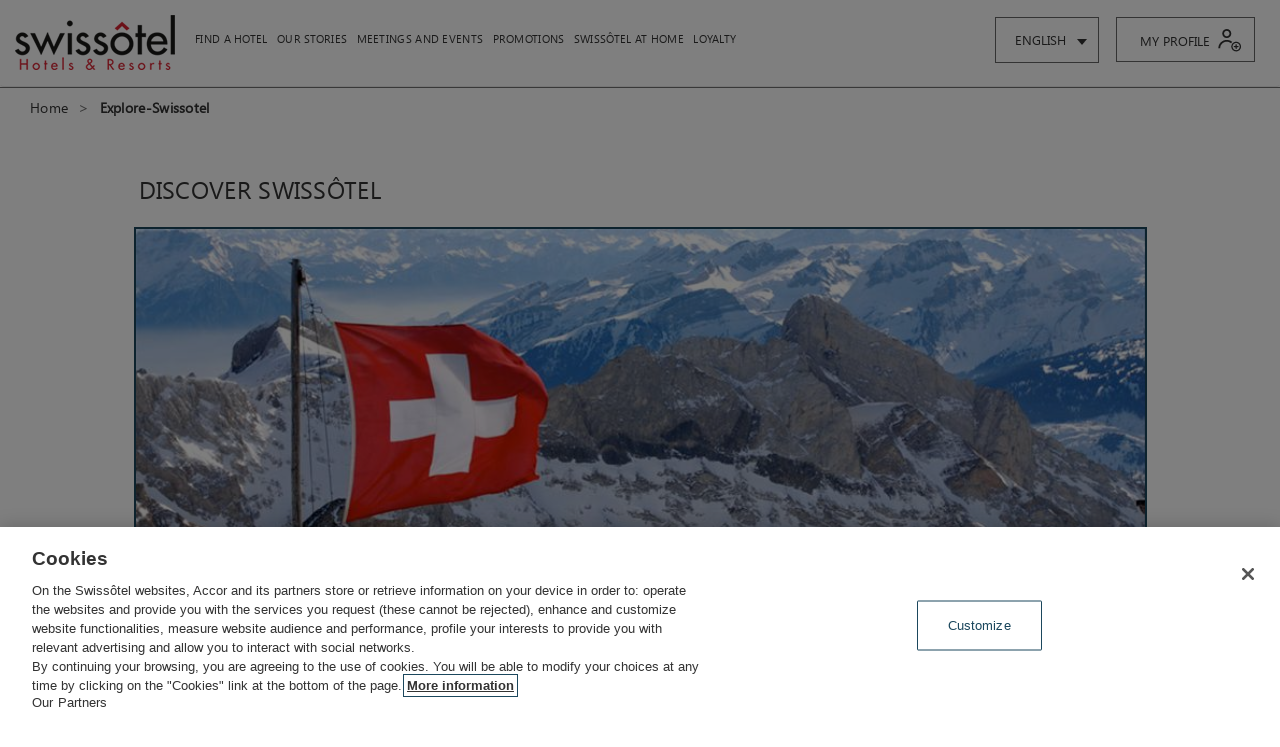

--- FILE ---
content_type: text/html; charset=utf-8
request_url: https://www.swissotel.com/explore/explore-swissotel/
body_size: 157535
content:

<!DOCTYPE html>
<!--[if lte IE 8]><html class="ie8" xmlns:fb="http://ogp.me/ns/fb#" xmlns:og="http://ogp.me/ns#" xmlns="http://www.w3.org/1999/xhtml" xml:lang="en" lang="en" prefix="fb: http://www.facebook.com/2008/fbml" /><![endif]-->
<!--[if IE 9]><html class="ie9" xmlns:fb="http://ogp.me/ns/fb#" xmlns:og="http://ogp.me/ns#" xmlns="http://www.w3.org/1999/xhtml" xml:lang="en" lang="en" prefix="fb:http://www.facebook.com/2008/fbml" /><![endif]-->
<html class="no-js" lang="en" xmlns="http://www.w3.org/1999/xhtml">
<head><meta charset="utf-8" /><meta http-equiv="X-UA-Compatible" content="IE=edge"/><meta name="viewport" content="width=device-width, initial-scale=1 initial-scale=1.0" />
    
    <!-- Open Graph -->
    <meta property ="fb:page_id" content = "57432063177" /><meta property ="fb:admins" content = "57432063177" /><meta property ="og:type" content = "website" /><meta property ="og:site_name" content = "https://www.swissotel.com" /><meta property ="og:title" content = "Explore Swissotel - Swissôtel Hotels And Resorts" /><meta property ="og:description" content = "Explore Swissotel - Feel welcome to Swissôtel Hotels and Resorts. Book one of our rooms and enjoy exceptional comfort. Swissôtel offers well-being spa, family or business stays through its meeting rooms" /><meta property ="og:url" content = "https://www.swissotel.com/explore/explore-swissotel/" /><meta property ="og:image" content = "/assets/0/92/3686/3768/3769/956429de-cac4-4848-8716-8cd077bf45a8.png" />
    <!--Twitter Cards -->
    <meta name ="twitter:site" content ="@swissotel" /><meta name ="twitter:title" content ="Explore Swissotel - Swissôtel Hotels And Resorts" /><meta name ="twitter:description" content ="Explore Swissotel - Feel welcome to Swissôtel Hotels and Resorts. Book one of our rooms and enjoy exceptional comfort. Swissôtel offers well-being spa, family or business stays through its meeting rooms" /><meta name ="twitter:image" content ="/assets/0/92/3686/3768/3769/956429de-cac4-4848-8716-8cd077bf45a8.png" /><meta name ="twitter:card" content ="https://www.swissotel.com/frhiuploadedfiles/twitterCardSummaryDefaultImage.jpg" />
    <!-- Existing SEO -->
    <title>
	Explore Swissotel - Swissôtel Hotels And Resorts
</title><meta name="description" content="Explore Swissotel - Feel welcome to Swissôtel Hotels and Resorts. Book one of our rooms and enjoy exceptional comfort. Swissôtel offers well-being spa, family or business stays through its meeting rooms" /><link rel="alternate" hreflang="en" href="https://www.swissotel.com/explore/explore-swissotel/" /><link rel="alternate" hreflang="fr" href="https://www.swissotel.fr/explore/explore-swissotel/" /><link rel="alternate" hreflang="ar" href="https://www.swissotel.ae/explore/explore-swissotel/" /><link rel="alternate" hreflang="es" href="https://www.swissotel.es/explore/explore-swissotel/" /><link rel="alternate" hreflang="de" href="https://www.swissotel.de/explore/explore-swissotel/" /><link rel="alternate" hreflang="zh" href="https://www.swissotel.cn/explore/explore-swissotel/" /><link rel="alternate" hreflang="ja" href="https://www.swissotel.jp/explore/explore-swissotel/" /><link rel="alternate" hreflang="tr" href="https://www.swissotel.com.tr/explore/explore-swissotel/" /><link rel="alternate" hreflang="ru" href="https://www.swissotel-hotels.ru/explore/explore-swissotel/" /><link rel="canonical" href="https://www.swissotel.com/explore/explore-swissotel/" />
    <link rel="stylesheet" href="/frhi/inc/css/brand-property-reservation.min.css?v=22.6" />    
    <link href="/frhi/inc/img/favicon.ico" rel="shortcut icon" type="image/x-icon" />   
<script type="text/javascript" src="/frhi/inc/js/libs/modernizr-2.0.6.js"></script>

    <!--Start Accor Hotel Redirection Script for tracking -->
    <script type="text/javascript">
        var _AccorTrackingDecorator = _AccorTrackingDecorator || {};
        _AccorTrackingDecorator.config = { "merchantid": "MS-MULTI-SWISSOTEL", "handleGoogleAnalytics": true, "autoDecorate": true, "debug": false, "isBrandSite": true, "brandName": "Swissotel" };
    </script>
	<script async src="//staticaws.fbwebprogram.com/accor_tracking_decorator/decorator.js"></script>
    <!--End Accor Hotel Redirection Script for tracking -->

    <script type='text/javascript' src='https://all.accor.com/authentication/ahc/loader/scripts/main.js'></script>
    <style id="antiClickjack">
        body {
            display: none !important;
        }
    </style>
    <script type="text/javascript">
        if (self === top) {
            var antiClickjack = document.getElementById("antiClickjack");
            antiClickjack.parentNode.removeChild(antiClickjack);
        } else {
            top.location = self.location;
        }
    </script>

     <!-- OneTrust Cookies Consent Notice start for swissotel.com -->
<script src="https://cdn.cookielaw.org/scripttemplates/otSDKStub.js" data-document-language="true"  type="text/javascript" charset="UTF-8" data-domain-script="5a7e3455-9ff1-4570-a014-da1c25abc933" ></script>
<script type="text/javascript">
function OptanonWrapper() { }
</script>
<!-- OneTrust Cookies Consent Notice end for swissotel.com --></head>
<body>
    <script>
     var dataLayer = window.dataLayer = window.dataLayer || [];
   
dataLayer.push({
'event': 'page_view',
page_data : {
'page_language':'en',
'pagename': '',
'page_category': '',
'page_sub_category_level1':'',
'page_sub_category_level2':'',
'merchant_id':'',
'source_id':'',  
},
'user_data':{
'user_city':'',
'user_country':'',
'user_is_logged':'0',
'user_loyalty_card_type':'',
'user_all_member':'',
'user_id':''
}
});

</script><!-- Google Tag Manager --> <noscript><iframe src="//www.googletagmanager.com/ns.html?id=GTM-TPC2NB" height="0" width="0" style="display:none;visibility:hidden"></iframe></noscript> <script>(function(w,d,s,l,i){w[l]=w[l]||[];w[l].push({'gtm.start': new Date().getTime(),event:'gtm.js'});var f=d.getElementsByTagName(s)[0], j=d.createElement(s),dl=l!='dataLayer'?'&l='+l:'';j.async=true;j.src='//www.googletagmanager.com/gtm.js?id='+i+dl;f.parentNode.insertBefore(j,f);})(window,document,'script','dataLayer','GTM-TPC2NB');</script><!-- End Google Tag Manager -->
    <!-- SiteCatalyst code version: H.24.2.Copyright 1996-2011 Adobe, Inc. All Rights Reserved More info available at http://www.omniture.com -->
<script language="JavaScript" type="text/javascript">
 var addReportID = ""
</script><script language="JavaScript" type="text/javascript" src="/frhi/inc/js/s_code.js?version=43816.4762268519">
</script><script language="JavaScript" type="text/javascript">
s.pageName = "corporate:explore:explore swissotel"
s.server = "www.swissotel.com"
s.channel = "corporate:explore"
s.events = ""
s.products = ""
s.prop1 = "corporate"
s.prop2 = "English"
s.prop17 = "corporate"
s.eVar25 = ""
s.eVar27 = ""
/************ DO NOT ALTER ANYTHING BELOW THIS LINE ! **************/
var s_code=s.t();if(s_code)document.write(s_code)
</script><script language="JavaScript" type="text/javascript">
if(navigator.appVersion.indexOf('MSIE')>=0)document.write(unescape('%3C')+'\!-'+'-')</script><noscript>
<img src="https://frhi.112.2o7.net/b/ss/frhiswissotel/1/H.23.2--NS/0" height="1" width="1" border="0" alt="" />
</noscript><!--/DO NOT REMOVE/-->
<!-- End SiteCatalyst code version: H.23.2. -->
    <form method="post" action="/explore/explore-swissotel/" id="aspnetForm">
<div class="aspNetHidden">
<input type="hidden" name="__EVENTTARGET" id="__EVENTTARGET" value="" />
<input type="hidden" name="__EVENTARGUMENT" id="__EVENTARGUMENT" value="" />

</div>

<script type="text/javascript">
//<![CDATA[
var theForm = document.forms['aspnetForm'];
if (!theForm) {
    theForm = document.aspnetForm;
}
function __doPostBack(eventTarget, eventArgument) {
    if (!theForm.onsubmit || (theForm.onsubmit() != false)) {
        theForm.__EVENTTARGET.value = eventTarget;
        theForm.__EVENTARGUMENT.value = eventArgument;
        theForm.submit();
    }
}
//]]>
</script>



<script type="text/javascript">
//<![CDATA[
var ce = {"ae":null,"ak":"l7xxeaf70987d0e24784b065351428aba912","ak2":"l7xxeaf70987d0e24784b065351428aba912","au":"https://api.accor.com","aid":"com.swissotel","cl":"EN","du":"//www.swissotel.com","ma":"4","mc":"3","rid":null,"oon":null,"mca":"17","mn":"-1"};//]]>
</script>

        <input type="hidden" name="ctl00$ctl00$servername" id="ctl00_ctl00_servername" value="T94 2026-01-19 01:28:39 PM" />
        <input type="hidden" name="ctl00$ctl00$hdnLogOut" id="ctl00_ctl00_hdnLogOut" value="/logout" />
        <input type="hidden" name="ctl00$ctl00$hdnPropertyName" id="hdnPropertyName" value="brand" />
        <input type="hidden" name="ctl00$ctl00$hdnAccessibilityRoom" id="hdnAccessibilityRoom" />
        <input type="hidden" name="ctl00$ctl00$hdnSessionCountryName" id="hdnSessionCountryName" />
        <input type="hidden" name="ctl00$ctl00$hdnOmnitureOn" id="ctl00_ctl00_hdnOmnitureOn" value="true" />
        <input type="hidden" name="ctl00$ctl00$hdnReportID" id="ctl00_ctl00_hdnReportID" value="FrhiSwissotel" />
        <input type="hidden" name="ctl00$ctl00$hdnHotelCode" id="ctl00_ctl00_hdnHotelCode" value="brand" />
        <input type="hidden" name="ctl00$ctl00$hdnRedirectionToAccor" id="ctl00_ctl00_hdnRedirectionToAccor" />
        <input type="hidden" name="ctl00$ctl00$hdnRedirectURL" id="ctl00_ctl00_hdnRedirectURL" />
         <noscript>
            <div id="divTopHeaderMessage">
                You have Javascript disabled. Certain parts of our site won’t work well without it. For assistance with your inquiries, see more information at the bottom of the page about how to Contact Us.
            </div>
        </noscript>
        

        <a href="#divContainer" class="skip-link">Skip to main content</a>


        <header role="banner">
            
            <!-- Add Top Navigation, Language, Profie Widget -->
            




    <div class="container-fluid mobile-view" id="divMoble">
        <div class="row ipad-header-menu" role="document">
            <div class="col-xs-3">
                <button id="ctl00_ctl00_BrandTopNavigation_deviceMenu" type="button" class="menuIcon device-menu" OnClick="javascript:SetGA4TrackingForClickEvents(&#39;menu_open&#39;,&#39;&#39;);">
                    <span class="bar barOne"></span>
                    <span class="bar barTwo"></span>
                    <span class="bar barThree"></span>
                    <span class="sr-only">Open the menu</span>
                </button>
                <button type="button" class="closeIcon" title="Close the menu">
                    <img src="/frhi/inc/img/icons/closeIcon.png" alt="Close" />
                </button>

            </div>
            <div class="col-xs-6">
                <div class="logo">
                    <a href="/" id="ctl00_ctl00_BrandTopNavigation_imgMobileBrandLogoLink">
                        <img src="/assets/0/92/3686/3768/3769/956429de-cac4-4848-8716-8cd077bf45a8.png" id="ctl00_ctl00_BrandTopNavigation_imgMobileBrandLogo" alt="Swissôtel Hotels &amp; Resorts – Back to Homepage" />
                    </a>
                </div>
            </div>
            <div class="col-xs-3">
                <div class="user">
                    <button id="ctl00_ctl00_BrandTopNavigation_lnkMyProfile" type="button" class="LoginLogoutLink javascriptvoidfix" OnClick="javascript:SetGA4TrackingForClickEvents(&#39;user_connect_open&#39;,&#39;{&quot;user_is_logged&quot;:&quot;no&quot;}&#39;);">
                        
                        
                        

                        <svg id="ctl00_ctl00_BrandTopNavigation_imgMyProfileNonLoggedInMobile" xmlns:xlink="http://www.w3.org/1999/xlink" width="23px" class="imgMyProfileNonLoggedInMobile" height="23px" style="enable-background: new 0 0 283.46 283.46;" focusable="false" x="0px" xmlns="http://www.w3.org/2000/svg" y="0px" aria-hidden="true" version="1.1" viewBox="0 0 283.46 283.46">

                            <path class="loginIconHover" style="fill: #333;" d="M108.162,111.892c30.898,0,55.947-25.048,55.947-55.946C164.109,25.048,139.061,0,108.162,0
	                            C77.264,0,52.216,25.048,52.216,55.946C52.216,86.844,77.264,111.892,108.162,111.892z M108.162,22.378
	                            c18.539,0,33.568,15.029,33.568,33.568c0,18.539-15.029,33.567-33.568,33.567c-18.539,0-33.567-15.029-33.567-33.567
	                            C74.636,37.424,89.641,22.419,108.162,22.378z" />
                            <path class="loginIconHover" style="fill: #333;" d="M223.785,157.097c-32.959,0-59.676,26.717-59.676,59.676c0,32.957,26.717,59.676,59.676,59.676
	                            c32.957,0,59.676-26.719,59.676-59.676C283.46,183.814,256.742,157.097,223.785,157.097z M223.785,261.529
	                            c-24.719,0-44.758-20.038-44.758-44.756c0-24.719,20.039-44.758,44.758-44.758s44.756,20.039,44.756,44.758
	                            C268.541,241.491,248.503,261.529,223.785,261.529L223.785,261.529L223.785,261.529z" />
                            <path class="loginIconHover" style="fill: #333;" d="M175.82,159.259c-43.936-37.366-109.844-32.04-147.21,11.896
	                            c-16.036,18.855-24.854,42.795-24.88,67.547h22.379c0.083-45.316,36.887-81.986,82.205-81.902
	                            c19.304,0.035,37.978,6.875,52.737,19.318C165.103,169.792,170.082,164.109,175.82,159.259z" />
                            <path class="loginIconHover" style="fill: #333;" d="M246.163,208.865h-14.919v-14.918c0-4.12-3.34-7.46-7.459-7.46c-4.12,0-7.46,3.34-7.46,7.46v14.918
	                            h-14.919c-4.119,0-7.459,3.34-7.459,7.46s3.34,7.46,7.459,7.46h14.919v14.918c0,4.12,3.34,7.46,7.46,7.46
	                            c4.119,0,7.459-3.34,7.459-7.46v-14.918h14.919c4.12,0,7.46-3.34,7.46-7.46S250.283,208.865,246.163,208.865z" />
                        </svg>
                        
                        
                        <span class="sr-only">
                            My Profile
                        </span>
                    </button>
                </div>
                <div class="notLoggedInContainerMobile" role="dialog" aria-label="My Profile">
                    <div role="document" class="align-text-logo">
                        <div class="notLoggedInContainerMobileClose">
                            <button id="mobileClose" type="button" class="close" title="Close My profile window">
                                <svg aria-hidden="true" focusable="false" width="19" height="20" viewBox="0 0 19 20" fill="none" xmlns="http://www.w3.org/2000/svg">
                                    <rect width="2.4" height="24" transform="matrix(-0.682397 0.730981 -0.707107 -0.707107 18.9399 17.5042)" fill="#4D4D4F"/>
                                    <rect width="2.4" height="24" transform="matrix(0.707107 0.707107 -0.682398 0.730981 17.2852 0.287842)" fill="#4D4D4F"/>
                                </svg></button>
                         </div>
                        <a href="/" id="ctl00_ctl00_BrandTopNavigation_imggMobileBrandLogoLink">
                            <img src="/assets/0/92/3686/3768/3769/956429de-cac4-4848-8716-8cd077bf45a8.png" id="ctl00_ctl00_BrandTopNavigation_imggMobileBrandLogo" alt="Swissôtel Hotels &amp; Resorts – Back to Homepage" />
                        </a>
                    </div>
                    <div id="ctl00_ctl00_BrandTopNavigation_ulNotLoggedInMobile" class="notLoggedInContainer dropdown-menu member-login" role="document">
                        <div style="display: block;">
                            <div id="ctl00_ctl00_BrandTopNavigation_Panel1">
	
                                <ul>
                                    <li>
                                        <a id="ctl00_ctl00_BrandTopNavigation_btnAccorLogin" class="logInToProfile fpcLogIn btn" OnClick="javascript:SetGA4TrackingForClickEvents(&#39;user_connect_interact&#39;,&#39;{&quot;user_is_logged&quot;:0,&quot;menu_position&quot;:1,&quot;menu_label&quot;:&quot;login&quot;}&#39;);" href="javascript:__doPostBack(&#39;ctl00$ctl00$BrandTopNavigation$btnAccorLogin&#39;,&#39;&#39;)">
                                            Login
                                        </a>
                                    </li>
                                    <li>
                                        <a id="ctl00_ctl00_BrandTopNavigation_ctl00_FPCLogin1_btnBecomeMember" class="logInToProfile fpcLogIn gold" OnClick="javascript:SetGA4TrackingForClickEvents(&#39;user_connect_interact&#39;,&#39;{&quot;user_is_logged&quot;:0,&quot;menu_position&quot;:2,&quot;menu_label&quot;:&quot;create an account&quot;}&#39;);" href="javascript:__doPostBack(&#39;ctl00$ctl00$BrandTopNavigation$ctl00_FPCLogin1_btnBecomeMember&#39;,&#39;&#39;)">
                                            Create an account
                                        </a>
                                    </li>
                                </ul>
                            
</div>
                        </div>
                    </div>
                </div>
                <div class="LoggedInContainerMobile" role="dialog">
                    <div role="document" class="align-text-logo">
                        <div class="LoggedInContainerMobileClose">
                            <button id="loggedInMobileClose" type="button" class="close" title="Close My profile window">
                                 <svg aria-hidden="true" focusable="false" width="19" height="20" viewBox="0 0 19 20" fill="none" xmlns="http://www.w3.org/2000/svg">
                                    <rect width="2.4" height="24" transform="matrix(-0.682397 0.730981 -0.707107 -0.707107 18.9399 17.5042)" fill="#4D4D4F"/>
                                    <rect width="2.4" height="24" transform="matrix(0.707107 0.707107 -0.682398 0.730981 17.2852 0.287842)" fill="#4D4D4F"/>
                                </svg>
                            </button>
                        </div>
                        <a href="/" id="ctl00_ctl00_BrandTopNavigation_imageMobileBrandLogoLink">
                            <img src="/assets/0/92/3686/3768/3769/956429de-cac4-4848-8716-8cd077bf45a8.png" id="ctl00_ctl00_BrandTopNavigation_imageMobileBrandLogo" alt="Swissôtel Hotels &amp; Resorts – Back to Homepage" />
                        </a>
                    </div>
                    <div id="ctl00_ctl00_BrandTopNavigation_ulLoggedInMobile" class="loggedIn dropdown-menu logoutMenu" role="document">
                    <ul>
                        <li>
                            <a id="ctl00_ctl00_BrandTopNavigation_hypMyAccount" title="My Account - new window" target="_blank">
                                My account
                            </a>
                            <hr class="divider" />
                        </li>
                        <li>
                            <a id="ctl00_ctl00_BrandTopNavigation_hypMyBookings" title="My bookings - new window" target="_blank">
                                My bookings
                            </a>
                            <hr class="divider" />
                        </li>
                        <li>
                            <a id="ctl00_ctl00_BrandTopNavigation_hypMyPointsHistory" title="My points history - new window" target="_blank">
                                My points history
                            </a>
                            <hr class="divider" />
                        </li>
                        <li>
                            <a id="ctl00_ctl00_BrandTopNavigation_lbtnLogout" href="javascript:__doPostBack(&#39;ctl00$ctl00$BrandTopNavigation$lbtnLogout&#39;,&#39;&#39;)">Log out</a> 
                        </li>
                    </ul>
                    </div>
                </div>
            </div>
        </div>
        <div class="row mobileNav" role="document">
            <nav class="navigation" role="navigation" aria-label="Main">
                <ul>
                    
                            <li>
                                <a id="ctl00_ctl00_BrandTopNavigation_rptMobileTopNavigation_ctl00_hypMobileMenuItem" class="mobRegular" onclick="javascript:SetGA4TrackingForClickEvents(&#39;menu_interact&#39;,&#39;{&quot;menu_position&quot;:&quot;1&quot;,&quot;menu_label&quot;:&quot;find a hotel&quot;}&#39;);" href="/destinations/">FIND A HOTEL</a>
                            </li>
                        
                            <li>
                                <a id="ctl00_ctl00_BrandTopNavigation_rptMobileTopNavigation_ctl01_hypMobileMenuItem" class="mobRegular" onclick="javascript:SetGA4TrackingForClickEvents(&#39;menu_interact&#39;,&#39;{&quot;menu_position&quot;:&quot;2&quot;,&quot;menu_label&quot;:&quot;vitality&quot;}&#39;);" href="/discover/infusing-vitality-throughout-the-guest-journey/">VITALITY</a>
                            </li>
                        
                            <li>
                                <a id="ctl00_ctl00_BrandTopNavigation_rptMobileTopNavigation_ctl02_hypMobileMenuItem" class="mobRegular" onclick="javascript:SetGA4TrackingForClickEvents(&#39;menu_interact&#39;,&#39;{&quot;menu_position&quot;:&quot;3&quot;,&quot;menu_label&quot;:&quot;sustainability&quot;}&#39;);" href="/discover/changing-the-future-of-hospitality/">SUSTAINABILITY</a>
                            </li>
                        
                            <li>
                                <a id="ctl00_ctl00_BrandTopNavigation_rptMobileTopNavigation_ctl03_hypMobileMenuItem" class="mobRegular" onclick="javascript:SetGA4TrackingForClickEvents(&#39;menu_interact&#39;,&#39;{&quot;menu_position&quot;:&quot;4&quot;,&quot;menu_label&quot;:&quot;craftsmanship&quot;}&#39;);" href="/discover/we-are-swiss-made/">CRAFTSMANSHIP</a>
                            </li>
                        
                            <li>
                                <a id="ctl00_ctl00_BrandTopNavigation_rptMobileTopNavigation_ctl04_hypMobileMenuItem" class="mobRegular" onclick="javascript:SetGA4TrackingForClickEvents(&#39;menu_interact&#39;,&#39;{&quot;menu_position&quot;:&quot;5&quot;,&quot;menu_label&quot;:&quot;meetings and events&quot;}&#39;);" href="/meetings-events/">MEETINGS AND EVENTS</a>
                            </li>
                        
                            <li>
                                <a id="ctl00_ctl00_BrandTopNavigation_rptMobileTopNavigation_ctl05_hypMobileMenuItem" class="mobRegular" onclick="javascript:SetGA4TrackingForClickEvents(&#39;menu_interact&#39;,&#39;{&quot;menu_position&quot;:&quot;6&quot;,&quot;menu_label&quot;:&quot;promotions&quot;}&#39;);" href="/offers/">PROMOTIONS</a>
                            </li>
                        
                            <li>
                                <a id="ctl00_ctl00_BrandTopNavigation_rptMobileTopNavigation_ctl06_hypMobileMenuItem" title="SWISSÔTEL AT HOME (new window)" class="mobRegular" onclick="javascript:SetGA4TrackingForClickEvents(&#39;menu_interact&#39;,&#39;{&quot;menu_position&quot;:&quot;7&quot;,&quot;menu_label&quot;:&quot;swissôtel at home&quot;}&#39;);" href="https://www.swissotelathome.com/en/" target="_blank">SWISSÔTEL AT HOME</a>
                            </li>
                        
                            <li>
                                <a id="ctl00_ctl00_BrandTopNavigation_rptMobileTopNavigation_ctl07_hypMobileMenuItem" title="Loyalty - new window" class="mobRegular" onclick="javascript:SetGA4TrackingForClickEvents(&#39;menu_interact&#39;,&#39;{&quot;menu_position&quot;:&quot;8&quot;,&quot;menu_label&quot;:&quot;loyalty&quot;}&#39;);" href="https://all.accor.com/loyalty-program/reasonstojoin/index.en.shtml" target="_blank">LOYALTY</a>
                            </li>
                        
                    <li>
                        <div class="borderBottom"></div>
                    </li>
                    <li>
                        <a id="ctl00_ctl00_BrandTopNavigation_hypMyProfile" href="/reservations/find-reservation/">My bookings</a><br />
                    </li>
                    <li>

                        <div class="languageDropdownMobile">
                            <input type="hidden" name="ctl00$ctl00$BrandTopNavigation$hdnAltImg" id="ctl00_ctl00_BrandTopNavigation_hdnAltImg" value="english (current language)" /><input type="hidden" name="ctl00$ctl00$BrandTopNavigation$hdnCountryFlag" id="ctl00_ctl00_BrandTopNavigation_hdnCountryFlag" value="/frhi/inc/img/flags/1033.png" />

<div class="Langauges-control-desktop hidden-sm hidden-xs  hide-lang">
    
        <ul class="nav">
    
        <li class=''>

            <a href="https://www.swissotel.de/explore/explore-swissotel/" id="ctl00_ctl00_BrandTopNavigation_LanguageControl1_rptLanguages_ctl01_lnkLanguage" lang="DE">
                <span id="ctl00_ctl00_BrandTopNavigation_LanguageControl1_rptLanguages_ctl01_spanImgLanguageFlag" class="flag flag-de"></span>
                Deutsch
            </a>
           
        </li>
    
        <li class='OneLinkNoTx OneLinkKeepLinks'>

            <a href="https://www.swissotel.com/explore/explore-swissotel/" id="ctl00_ctl00_BrandTopNavigation_LanguageControl1_rptLanguages_ctl02_lnkLanguage" lang="EN">
                <span id="ctl00_ctl00_BrandTopNavigation_LanguageControl1_rptLanguages_ctl02_spanImgLanguageFlag" class="flag flag-en"></span>
                English
            </a>
           
        </li>
    
        <li class=''>

            <a href="https://www.swissotel.es/explore/explore-swissotel/" id="ctl00_ctl00_BrandTopNavigation_LanguageControl1_rptLanguages_ctl03_lnkLanguage" lang="ES">
                <span id="ctl00_ctl00_BrandTopNavigation_LanguageControl1_rptLanguages_ctl03_spanImgLanguageFlag" class="flag flag-es"></span>
                Espa&#241;ol
            </a>
           
        </li>
    
        <li class=''>

            <a href="https://www.swissotel.fr/explore/explore-swissotel/" id="ctl00_ctl00_BrandTopNavigation_LanguageControl1_rptLanguages_ctl04_lnkLanguage" lang="FR">
                <span id="ctl00_ctl00_BrandTopNavigation_LanguageControl1_rptLanguages_ctl04_spanImgLanguageFlag" class="flag flag-fr"></span>
                Fran&#231;ais
            </a>
           
        </li>
    
        <li class=''>

            <a href="https://www.swissotel.com.tr/explore/explore-swissotel/" id="ctl00_ctl00_BrandTopNavigation_LanguageControl1_rptLanguages_ctl05_lnkLanguage" lang="TR">
                <span id="ctl00_ctl00_BrandTopNavigation_LanguageControl1_rptLanguages_ctl05_spanImgLanguageFlag" class="flag flag-tr"></span>
                T&#252;rk&#231;e
            </a>
           
        </li>
    
        <li class=''>

            <a href="https://www.swissotel-hotels.ru/explore/explore-swissotel/" id="ctl00_ctl00_BrandTopNavigation_LanguageControl1_rptLanguages_ctl06_lnkLanguage" lang="RU">
                <span id="ctl00_ctl00_BrandTopNavigation_LanguageControl1_rptLanguages_ctl06_spanImgLanguageFlag" class="flag flag-ru"></span>
                Русский
            </a>
           
        </li>
    
        <li class=''>

            <a href="https://www.swissotel.ae/explore/explore-swissotel/" id="ctl00_ctl00_BrandTopNavigation_LanguageControl1_rptLanguages_ctl07_lnkLanguage" lang="AR" dir="rtl">
                <span id="ctl00_ctl00_BrandTopNavigation_LanguageControl1_rptLanguages_ctl07_spanImgLanguageFlag" class="flag flag-ar"></span>
                العربية
            </a>
           
        </li>
    
        <li class=''>

            <a href="https://www.swissotel.cn/explore/explore-swissotel/" id="ctl00_ctl00_BrandTopNavigation_LanguageControl1_rptLanguages_ctl08_lnkLanguage" lang="ZH">
                <span id="ctl00_ctl00_BrandTopNavigation_LanguageControl1_rptLanguages_ctl08_spanImgLanguageFlag" class="flag flag-zh"></span>
                中文
            </a>
           
        </li>
    
        <li class=''>

            <a href="https://www.swissotel.jp/explore/explore-swissotel/" id="ctl00_ctl00_BrandTopNavigation_LanguageControl1_rptLanguages_ctl09_lnkLanguage" lang="ja">
                <span id="ctl00_ctl00_BrandTopNavigation_LanguageControl1_rptLanguages_ctl09_spanImgLanguageFlag" class="flag flag-ja"></span>
                日本語
            </a>
           
        </li>
    </ul>

    </div>
    <div class="Langauges-control-mobile visible-sm visible-xs">
    <label for="ctl00_ctl00_BrandTopNavigation_LanguageControl1_ddlLanguage" class="sr-only">Chosen language (applied from selection)</label>
       <select name="ctl00$ctl00$BrandTopNavigation$LanguageControl1$ddlLanguage" id="ctl00_ctl00_BrandTopNavigation_LanguageControl1_ddlLanguage" class="language" aria-label="Choose Language">
	<option value="https://www.swissotel.de/explore/explore-swissotel/">Deutsch</option>
	<option selected="selected" value="https://www.swissotel.com/explore/explore-swissotel/" class="OneLinkNoTx OneLinkKeepLinks">English</option>
	<option value="https://www.swissotel.es/explore/explore-swissotel/">Espa&#241;ol</option>
	<option value="https://www.swissotel.fr/explore/explore-swissotel/">Fran&#231;ais</option>
	<option value="https://www.swissotel.com.tr/explore/explore-swissotel/">T&#252;rk&#231;e</option>
	<option value="https://www.swissotel-hotels.ru/explore/explore-swissotel/">Русский</option>
	<option value="https://www.swissotel.ae/explore/explore-swissotel/">العربية</option>
	<option value="https://www.swissotel.cn/explore/explore-swissotel/">中文</option>
	<option value="https://www.swissotel.jp/explore/explore-swissotel/">日本語</option>

</select>
    </div>




                        </div>
                        <span class="languageDropdownMobile2">
                            <a id="ctl00_ctl00_BrandTopNavigation_hypContactUs" href="/contact-us/">CONTACT US</a>
                        </span>
                    </li>
                    
                    <li>
                        <a id="ctl00_ctl00_BrandTopNavigation_hypBookNow" class="bookNow" href="/reservations/check-availability/">BOOK NOW</a>
                    </li>
                    <li>
                        <div class="globalNumbers">
                            <p class="customerCare">
                                PHONE RESERVATIONS
                            </p>
                            <a href="tel:15063886948" id="ctl00_ctl00_BrandTopNavigation_hypTelephoneNumber" class="customerCare geoTargettingPhoneNumber" title="Tel. : +1 506 388 6948 (Toll Number)">
                                <span id="ctl00_ctl00_BrandTopNavigation_lblTollFreeNumbers">+1 506 388 6948 (Toll Number)</span></a><a href="/about-swissotel/global-reservations/" id="ctl00_ctl00_BrandTopNavigation_hypGlobalReservations" class="customerCare">
                                GLOBAL TELEPHONE NUMBERS</a>
                        </div>
                    </li>
                    <li>
                        <div id="ctl00_ctl00_BrandTopNavigation_divFooterSocialMedia" class="site-social-icons-container">
                            <div class="social-media-right-container">
                                <div class="social-icons row">
                                    <div class="text-center">
                                        <a href="https://www.facebook.com/swissotelhotelsresorts/" title="Facebook (new window)" target="_blank" class="swissotel-facebook sprite"></a>

                                        <a href="https://www.twitter.com/swissotel" title="Twitter (new window)" target="_blank" class="swissotel-twitter sprite"></a>

                                        <a href="https://www.instagram.com/swissotelhotelsresorts/" title="Instagram (new window)" target="_blank" class="swissotel-instagram sprite"></a>

                                    </div>
                                </div>
                                
                                <p>
                                    STAY CONNECTED
                                </p>
                            </div>
                        </div>

                    </li>
                </ul>
            </nav>
        </div>
    </div>



    <div id="menu-notification" class="sr-only" aria-live="polite"></div>
    <div class="navbar navbar-default desktop-view fixed">
        <div class="container-fluid" id="divDesktop">

            <div class="row">
                <div class="navbar-header">
                    <div class="swissotelLogo">
                        <a href="/" id="ctl00_ctl00_BrandTopNavigation_imgDesktopBrandLogoLink">
                            <img src="/assets/0/92/3686/3768/3769/956429de-cac4-4848-8716-8cd077bf45a8.png" id="ctl00_ctl00_BrandTopNavigation_imgDesktopBrandLogo" alt="Swissôtel Hotels &amp; Resorts – Back to Homepage" />
                        </a>
                    </div>
                </div>

                <div class="navbar-collapse collapse in" id="divMainNavigation">
                    <nav role="navigation" aria-label="Main">
                        <ul class="nav navbar-nav mainNavigation">
                            <li class="dropdown mega-dropdown menus">
                                <a id="ctl00_ctl00_BrandTopNavigation_hypFindHotel" class="dropdown-toggle regular hoverFix" data-toggle="dropdown" OnClick="javascript:SetGA4TrackingForClickEvents(&#39;menu_interact&#39;,&#39;{&quot;menu_position&quot;:1,&quot;menu_label&quot;:&quot;find a hotel&quot;}&#39;);" href="/destinations/">FIND A HOTEL</a>
                                <div class="dropdown-menu mega-dropdown-menu hotelList propertiesFlyout">
                                    <div class="flyoutMenu row">
                                        <div class="col-md-3"><nav role="navigation" aria-label="Select Swissotel Regions" ><ul class="nav nav-tabs continentList noPadding"> <li class="active"><a href="#asiapacific"  id="header-1"  class="regular">Asia Pacific</a></li><li><a href="#europe" id="header-2" class="regular">Europe</a></li><li><a href="#middleeastandafrica" id="header-3" class="regular">Middle East and Africa</a></li><li><a href="#northamerica" id="header-4" class="regular">North America</a></li><li><a href="#southamerica" id="header-5" class="regular">South America</a></li></ul></nav></div><div class="tab-content flyoutContent col-md-7"><div class="tab-pane active" id="asiapacific" tabindex="-1" ><span class="sr-only" role="heading" aria-level="1">Asia Pacific</span><ul class="nav-list noPadding propertiesList"><li><span role="heading" aria-level="2" class="bold">Australia</span><ul class="noPadding"><li><a href="/hotels/sydney/" class="regular">Sydney</a></li></ul></li><li><span role="heading" aria-level="2" class="bold">China</span><ul class="noPadding"><li><span class="regular">Baishan</span></li><li><a href="/asia-pacific/beijing/" class="regular">Beijing</a></li><li><a href="/hotels/foshan/" class="regular">Foshan</a></li><li><a href="/hotels/shanghai/" class="regular">Shanghai</a></li><li><span class="regular">Shenyang (2023)</span></li></ul></li><li><span role="heading" aria-level="2" class="bold">Indonesia</span><ul class="noPadding"><li><a href="/hotels/jakarta/" class="regular">Jakarta</a></li><li><a href="/hotels/nusantara/" class="regular">Nusantara</a></li></ul></li></ul><ul class="nav-list noPadding propertiesList"><li><span role="heading" aria-level="2" class="bold">Japan</span><ul class="noPadding"><li><a href="/hotels/nankai-osaka/" class="regular">Osaka</a></li></ul></li><li><span role="heading" aria-level="2" class="bold">Philippines</span><ul class="noPadding"><li><span class="regular">Clark </span></li></ul></li><li><span role="heading" aria-level="2" class="bold">Singapore</span><ul class="noPadding"><li><a href="/hotels/singapore-stamford/" class="regular">Singapore</a></li></ul></li></ul><ul class="nav-list noPadding propertiesList"><li><span role="heading" aria-level="2" class="bold">Thailand</span><ul class="noPadding"><li><a href="/hotels/bangkok-ratchada/" class="regular">Bangkok</a></li></ul></li></ul></div><div class="tab-pane" id="europe" tabindex="-1" ><span class="sr-only" role="heading" aria-level="1">Europe</span><ul class="nav-list noPadding propertiesList"><li><span role="heading" aria-level="2" class="bold">Bosnia & Herzegovina</span><ul class="noPadding"><li><a href="/hotels/sarajevo/" class="regular">Sarajevo</a></li></ul></li><li><span role="heading" aria-level="2" class="bold">Estonia</span><ul class="noPadding"><li><a href="/hotels/tallinn/" class="regular">Tallinn</a></li></ul></li><li><span role="heading" aria-level="2" class="bold">Georgia</span><ul class="noPadding"><li><a href="/hotels/tbilisi/" class="regular">Tbilisi</a></li></ul></li></ul><ul class="nav-list noPadding propertiesList"><li><span role="heading" aria-level="2" class="bold">Israel</span><ul class="noPadding"><li><a href="/europe/tel-aviv/" class="regular">Bat Yam - Tel Aviv</a></li></ul></li><li><span role="heading" aria-level="2" class="bold">Kazakhstan</span><ul class="noPadding"><li><a href="/hotels/alataualmaty/" class="regular">Almaty</a></li></ul></li><li><span role="heading" aria-level="2" class="bold">Montenegro </span><ul class="noPadding"><li><a href="/hotels/kolasin/" class="regular">Kolasin</a></li></ul></li></ul><ul class="nav-list noPadding propertiesList"><li><span role="heading" aria-level="2" class="bold">Netherlands</span><ul class="noPadding"><li><a href="/hotels/amsterdam/" class="regular">Amsterdam</a></li></ul></li><li><span role="heading" aria-level="2" class="bold">Romania</span><ul class="noPadding"><li><a href="/hotels/poiana-brasov/" class="regular">Poiana Brasov</a></li></ul></li><li><span role="heading" aria-level="2" class="bold">Switzerland</span><ul class="noPadding"><li><a href="/hotels/bern/" class="regular">Bern</a></li></ul></li></ul><ul class="nav-list noPadding propertiesList"><li><span role="heading" aria-level="2" class="bold">Türkiye</span><ul class="noPadding"><li><a href="/hotels/livingbodrum/" class="regular">Bodrum Gündoğan</a></li><li><a href="/hotels/bodrum-beach/" class="regular">Bodrum Turgutreis</a></li><li><a href="/hotels/uludag-bursa/" class="regular">Bursa</a></li><li><a href="/hotels/cesme/" class="regular">Cesme</a></li><li><a href="/hotels/istanbul/" class="regular">Istanbul</a></li><li><a href="/hotels/izmir/" class="regular">Izmir</a></li></ul></li></ul></div><div class="tab-pane" id="middleeastandafrica" tabindex="-1" ><span class="sr-only" role="heading" aria-level="1">Middle East and Africa</span><ul class="nav-list noPadding propertiesList"><li><span role="heading" aria-level="2" class="bold">Egypt</span><ul class="noPadding"><li><a href="/hotels/sharm-el-sheikh/" class="regular">Sharm El Sheikh</a></li></ul></li><li><span role="heading" aria-level="2" class="bold">Qatar</span><ul class="noPadding"><li><a href="/hotels/dohacornichepark/" class="regular">Swissôtel Corniche Park Towers Doha</a></li><li><a href="/hotels/residencesdohacornichepark/" class="regular">Swissôtel Residences Corniche Park Towers Doha</a></li></ul></li><li><span role="heading" aria-level="2" class="bold">Saudi Arabia</span><ul class="noPadding"><li><a href="/hotels/jeddah/" class="regular">Jeddah</a></li><li><a href="/makkah-al-maqam/" class="regular">Swissôtel Al Maqam Makkah</a></li><li><a href="/hotels/makkah/" class="regular">Swissôtel Makkah</a></li></ul></li></ul><ul class="nav-list noPadding propertiesList"><li><span role="heading" aria-level="2" class="bold">United Arab Emirates</span><ul class="noPadding"><li><a href="/hotels/dubai-al-ghurair/" class="regular">Swissôtel Al Ghurair Dubai </a></li><li><a href="/hotels/dubai-al-murooj/" class="regular">Swissôtel Al Murooj Dubai</a></li><li><a href="/hotels/dubai-al-ghurair-living/" class="regular">Swissôtel Living Al Ghurair Dubai</a></li></ul></li></ul></div><div class="tab-pane" id="northamerica" tabindex="-1" ><span class="sr-only" role="heading" aria-level="1">North America</span><ul class="nav-list noPadding propertiesList"><li><span role="heading" aria-level="2" class="bold">United States</span><ul class="noPadding"><li><a href="/hotels/chicago/" class="regular">Chicago</a></li></ul></li></ul></div><div class="tab-pane" id="southamerica" tabindex="-1" ><span class="sr-only" role="heading" aria-level="1">South America</span><ul class="nav-list noPadding propertiesList"><li><span role="heading" aria-level="2" class="bold">Bolivia</span><ul class="noPadding"><li><span class="regular">Santa Cruz</span></li></ul></li><li><span role="heading" aria-level="2" class="bold">Ecuador</span><ul class="noPadding"><li><a href="/hotels/quito/" class="regular">Quito</a></li></ul></li><li><span role="heading" aria-level="2" class="bold">Peru</span><ul class="noPadding"><li><a href="/hotels/lima/" class="regular">Lima</a></li></ul></li></ul></div></div>

                                        <div class="interactiveMap pull-right col-md-2">
                                            <a href="/destinations/" id="ctl00_ctl00_BrandTopNavigation_hypInteractiveMap" OnClick="javascript:SetGA4TrackingForClickEvents(&#39;menu_interact&#39;,&#39;{&quot;menu_position&quot;:1,&quot;menu_label&quot;:&quot;find a hotel - interactive map&quot;}&#39;);">
                                                <img data-paths="/frhi/inc/img/map/interactiveMap.png" alt="">
                                                <span class="interactiveMapLink">
                                                    INTERACTIVE MAP</span>
                                            </a>
                                            <a id="goBackLink" class="sr-only visible-on-focus" href="javascript:void(0);"><span id="tabname">Go back to Swissotel Regions Tabs</span></a>
                                        </div>

                                    </div>
                                </div>
                            </li>
                            <li class="dropdown mega-dropdown menus">
                                <a id="ctl00_ctl00_BrandTopNavigation_hypOurStories" class="dropdown-toggle regular hoverFix" data-toggle="dropdown" href="#" OnClick="javascript:SetGA4TrackingForClickEvents(&#39;menu_interact&#39;,&#39;{&quot;menu_position&quot;:2,&quot;menu_label&quot;:&quot;our stories&quot;}&#39;);">OUR STORIES</a>
                                <div class="dropdown-menu mega-dropdown-menu storiesFlyout">
                                    <div class="ourStoriesFlyout row">
                                        
                                                <!-- col-sm-offset-2 -->
                                                <div id="ctl00_ctl00_BrandTopNavigation_rptOurStories_ctl00_divOurStories" class="col-sm-3 story col-sm-offset-2">
                                                    <div class="stories">
                                                        <a href="/discover/infusing-vitality-throughout-the-guest-journey/" id="ctl00_ctl00_BrandTopNavigation_rptOurStories_ctl00_hypOurStory" class="overlay" target="_self" onclick="javascript:SetGA4TrackingForClickEvents(&#39;menu_interact&#39;,&#39;{&quot;menu_position&quot;:1,&quot;menu_label&quot;:&quot;our stories - vitality&quot;}&#39;);">
                                                            <span class="ourStoriesHeading">
                                                                Vitality</span>
                                                            <p>
                                                                As health and wellbeing go hand in hand, we invite you to discover something truly Swiss: Vitality.
                                                            </p>
                                                            <img data-paths='/assets/0/92/3686/3768/3770/3777/529159aa-bd9e-4ef5-bce7-43fe29e9a8f7.jpg' alt=''
                                                                width='227' height='140' />
                                                            <img data-paths="/frhi/inc/img/icons/arrowRight.png" alt="" class="overlayIcon">
                                                        </a>
                                                    </div>
                                                </div>
                                            
                                                <!-- col-sm-offset-2 -->
                                                <div id="ctl00_ctl00_BrandTopNavigation_rptOurStories_ctl01_divOurStories" class="col-sm-3 story">
                                                    <div class="stories">
                                                        <a href="/discover/changing-the-future-of-hospitality/" id="ctl00_ctl00_BrandTopNavigation_rptOurStories_ctl01_hypOurStory" class="overlay overlay-green" target="_self" onclick="javascript:SetGA4TrackingForClickEvents(&#39;menu_interact&#39;,&#39;{&quot;menu_position&quot;:1,&quot;menu_label&quot;:&quot;our stories - sustainability&quot;}&#39;);">
                                                            <span class="ourStoriesHeading">
                                                                Sustainability</span>
                                                            <p>
                                                                As we uphold sustainability standards wherever we go, it’s included free of charge with every stay.
                                                            </p>
                                                            <img data-paths='/assets/0/92/3686/3768/3770/3777/90263aaf-c9cd-4b90-8d2f-0ac6d08ecaf1.jpg' alt=''
                                                                width='227' height='140' />
                                                            <img data-paths="/frhi/inc/img/icons/arrowRight.png" alt="" class="overlayIcon">
                                                        </a>
                                                    </div>
                                                </div>
                                            
                                                <!-- col-sm-offset-2 -->
                                                <div id="ctl00_ctl00_BrandTopNavigation_rptOurStories_ctl02_divOurStories" class="col-sm-3 story">
                                                    <div class="stories">
                                                        <a href="/discover/we-are-swiss-made/" id="ctl00_ctl00_BrandTopNavigation_rptOurStories_ctl02_hypOurStory" class="overlay" target="_self" onclick="javascript:SetGA4TrackingForClickEvents(&#39;menu_interact&#39;,&#39;{&quot;menu_position&quot;:1,&quot;menu_label&quot;:&quot;our stories - craftsmanship&quot;}&#39;);">
                                                            <span class="ourStoriesHeading">
                                                                Craftsmanship</span>
                                                            <p>
                                                                Let’s share a warm smile and a genuine welcome. The best of Swiss values are in each of us.
                                                            </p>
                                                            <img data-paths='/assets/0/92/3686/3768/3770/3777/398eca96-3ff5-4f21-8fc2-574dbeeb44d5.jpg' alt=''
                                                                width='227' height='140' />
                                                            <img data-paths="/frhi/inc/img/icons/arrowRight.png" alt="" class="overlayIcon">
                                                        </a>
                                                    </div>
                                                </div>
                                            
                                    </div>
                                </div>
                            </li>
                            <li class="dropdown mega-dropdown menus">
                                <a id="ctl00_ctl00_BrandTopNavigation_hypMeetingsAndEvents" class="dropdown-toggle regular hoverFix" data-toggle="dropdown" OnClick="javascript:SetGA4TrackingForClickEvents(&#39;menu_interact&#39;,&#39;{&quot;menu_position&quot;:3,&quot;menu_label&quot;:&quot;meetings and events&quot;}&#39;);" href="/meetings-events/">MEETINGS AND EVENTS</a>
                            </li>
                            <li class="dropdown mega-dropdown menus">
                                <a id="ctl00_ctl00_BrandTopNavigation_hypPromotions" class="dropdown-toggle regular hoverFix" data-toggle="dropdown" OnClick="javascript:SetGA4TrackingForClickEvents(&#39;menu_interact&#39;,&#39;{&quot;menu_position&quot;:4,&quot;menu_label&quot;:&quot;promotions&quot;}&#39;);" href="/offers/">PROMOTIONS</a>
                            </li>
                            <li class="dropdown mega-dropdown menus">
                                <a id="ctl00_ctl00_BrandTopNavigation_hypSwissotelAtHome" title="SWISSÔTEL AT HOME (new window)" class="dropdown-toggle regular hoverFix" data-toggle="dropdown" OnClick="javascript:SetGA4TrackingForClickEvents(&#39;menu_interact&#39;,&#39;{&quot;menu_position&quot;:5,&quot;menu_label&quot;:&quot;swissôtel at home&quot;}&#39;);" href="https://www.swissotelathome.com/en/" target="_blank">SWISSÔTEL AT HOME</a>
                            </li>
                            <li class="dropdown mega-dropdown menus">
                                <a id="ctl00_ctl00_BrandTopNavigation_hypLeClubAccorhotels" title="Loyalty - new window" class="dropdown-toggle regular hoverFix" data-toggle="dropdown" OnClick="javascript:SetGA4TrackingForClickEvents(&#39;menu_interact&#39;,&#39;{&quot;menu_position&quot;:6,&quot;menu_label&quot;:&quot;loyalty&quot;}&#39;);" href="https://all.accor.com/loyalty-program/reasonstojoin/index.en.shtml" target="_blank">LOYALTY</a>
                            </li>
                        </ul>
                    </nav>
                    <ul class="nav navbar-nav navbar-right rightMenu">


                        <li class="">

                            <button type="button" class="lang-btn lang-toogle-arrow language" aria-expanded="false">
                                
                                English

                                
                                <span class="sr-only">Choose your language</span>
                                <span class="lang-arrow-down"></span>
                            </button>


                            <div id="language-list-wrapper" class="drop-down-list-wrapper sub-menu-list language-wrapper" aria-hidden="true">
                                

<div class="Langauges-control-desktop hidden-sm hidden-xs  hide-lang">
    
        <ul class="nav">
    
        <li class=''>

            <a href="https://www.swissotel.de/explore/explore-swissotel/" id="ctl00_ctl00_BrandTopNavigation_ucLanguageControl_rptLanguages_ctl01_lnkLanguage" lang="DE">
                <span id="ctl00_ctl00_BrandTopNavigation_ucLanguageControl_rptLanguages_ctl01_spanImgLanguageFlag" class="flag flag-de"></span>
                Deutsch
            </a>
           
        </li>
    
        <li class='OneLinkNoTx OneLinkKeepLinks'>

            <a href="https://www.swissotel.com/explore/explore-swissotel/" id="ctl00_ctl00_BrandTopNavigation_ucLanguageControl_rptLanguages_ctl02_lnkLanguage" lang="EN">
                <span id="ctl00_ctl00_BrandTopNavigation_ucLanguageControl_rptLanguages_ctl02_spanImgLanguageFlag" class="flag flag-en"></span>
                English
            </a>
           
        </li>
    
        <li class=''>

            <a href="https://www.swissotel.es/explore/explore-swissotel/" id="ctl00_ctl00_BrandTopNavigation_ucLanguageControl_rptLanguages_ctl03_lnkLanguage" lang="ES">
                <span id="ctl00_ctl00_BrandTopNavigation_ucLanguageControl_rptLanguages_ctl03_spanImgLanguageFlag" class="flag flag-es"></span>
                Espa&#241;ol
            </a>
           
        </li>
    
        <li class=''>

            <a href="https://www.swissotel.fr/explore/explore-swissotel/" id="ctl00_ctl00_BrandTopNavigation_ucLanguageControl_rptLanguages_ctl04_lnkLanguage" lang="FR">
                <span id="ctl00_ctl00_BrandTopNavigation_ucLanguageControl_rptLanguages_ctl04_spanImgLanguageFlag" class="flag flag-fr"></span>
                Fran&#231;ais
            </a>
           
        </li>
    
        <li class=''>

            <a href="https://www.swissotel.com.tr/explore/explore-swissotel/" id="ctl00_ctl00_BrandTopNavigation_ucLanguageControl_rptLanguages_ctl05_lnkLanguage" lang="TR">
                <span id="ctl00_ctl00_BrandTopNavigation_ucLanguageControl_rptLanguages_ctl05_spanImgLanguageFlag" class="flag flag-tr"></span>
                T&#252;rk&#231;e
            </a>
           
        </li>
    
        <li class=''>

            <a href="https://www.swissotel-hotels.ru/explore/explore-swissotel/" id="ctl00_ctl00_BrandTopNavigation_ucLanguageControl_rptLanguages_ctl06_lnkLanguage" lang="RU">
                <span id="ctl00_ctl00_BrandTopNavigation_ucLanguageControl_rptLanguages_ctl06_spanImgLanguageFlag" class="flag flag-ru"></span>
                Русский
            </a>
           
        </li>
    
        <li class=''>

            <a href="https://www.swissotel.ae/explore/explore-swissotel/" id="ctl00_ctl00_BrandTopNavigation_ucLanguageControl_rptLanguages_ctl07_lnkLanguage" lang="AR" dir="rtl">
                <span id="ctl00_ctl00_BrandTopNavigation_ucLanguageControl_rptLanguages_ctl07_spanImgLanguageFlag" class="flag flag-ar"></span>
                العربية
            </a>
           
        </li>
    
        <li class=''>

            <a href="https://www.swissotel.cn/explore/explore-swissotel/" id="ctl00_ctl00_BrandTopNavigation_ucLanguageControl_rptLanguages_ctl08_lnkLanguage" lang="ZH">
                <span id="ctl00_ctl00_BrandTopNavigation_ucLanguageControl_rptLanguages_ctl08_spanImgLanguageFlag" class="flag flag-zh"></span>
                中文
            </a>
           
        </li>
    
        <li class=''>

            <a href="https://www.swissotel.jp/explore/explore-swissotel/" id="ctl00_ctl00_BrandTopNavigation_ucLanguageControl_rptLanguages_ctl09_lnkLanguage" lang="ja">
                <span id="ctl00_ctl00_BrandTopNavigation_ucLanguageControl_rptLanguages_ctl09_spanImgLanguageFlag" class="flag flag-ja"></span>
                日本語
            </a>
           
        </li>
    </ul>

    </div>
    <div class="Langauges-control-mobile visible-sm visible-xs">
    <label for="ctl00_ctl00_BrandTopNavigation_ucLanguageControl_ddlLanguage" class="sr-only">Chosen language (applied from selection)</label>
       <select name="ctl00$ctl00$BrandTopNavigation$ucLanguageControl$ddlLanguage" id="ctl00_ctl00_BrandTopNavigation_ucLanguageControl_ddlLanguage" class="language" aria-label="Choose Language">
	<option value="https://www.swissotel.de/explore/explore-swissotel/">Deutsch</option>
	<option selected="selected" value="https://www.swissotel.com/explore/explore-swissotel/" class="OneLinkNoTx OneLinkKeepLinks">English</option>
	<option value="https://www.swissotel.es/explore/explore-swissotel/">Espa&#241;ol</option>
	<option value="https://www.swissotel.fr/explore/explore-swissotel/">Fran&#231;ais</option>
	<option value="https://www.swissotel.com.tr/explore/explore-swissotel/">T&#252;rk&#231;e</option>
	<option value="https://www.swissotel-hotels.ru/explore/explore-swissotel/">Русский</option>
	<option value="https://www.swissotel.ae/explore/explore-swissotel/">العربية</option>
	<option value="https://www.swissotel.cn/explore/explore-swissotel/">中文</option>
	<option value="https://www.swissotel.jp/explore/explore-swissotel/">日本語</option>

</select>
    </div>




                            </div>

                        </li>
                        <li class="myProfile myProfileSticky">
                            <div class="myProfileStickyinner">
                                

<!-- new Code -->
<button id="ctl00_ctl00_BrandTopNavigation_ProfileWidget1_divmyProfileSticky" type="button" class="profile profileHeight" value="My Profile" OnClick="javascript:SetGA4TrackingForClickEvents(&#39;user_connect_open&#39;,&#39;{&quot;user_is_logged&quot;:&quot;no&quot;}&#39;);">
    <span id="ctl00_ctl00_BrandTopNavigation_ProfileWidget1_divMyProfileIcon" class="rightProfile">
        <span class="loginIconHoverLink">
            <svg id="ctl00_ctl00_BrandTopNavigation_ProfileWidget1_imgMyProfileNonLoggedIn" x="0px" width="23px" xmlns:xlink="http://www.w3.org/1999/xlink" height="23px" focusable="false" style="enable-background: new 0 0 283.46 283.46;" xmlns="http://www.w3.org/2000/svg" y="0px" aria-hidden="true" version="1.1" viewBox="0 0 283.46 283.46">
               
                <path class="loginIconHover" style="fill: #333;" d="M108.162,111.892c30.898,0,55.947-25.048,55.947-55.946C164.109,25.048,139.061,0,108.162,0
	                C77.264,0,52.216,25.048,52.216,55.946C52.216,86.844,77.264,111.892,108.162,111.892z M108.162,22.378
	                c18.539,0,33.568,15.029,33.568,33.568c0,18.539-15.029,33.567-33.568,33.567c-18.539,0-33.567-15.029-33.567-33.567
	                C74.636,37.424,89.641,22.419,108.162,22.378z" />
                <path class="loginIconHover" style="fill: #333;" d="M223.785,157.097c-32.959,0-59.676,26.717-59.676,59.676c0,32.957,26.717,59.676,59.676,59.676
	                c32.957,0,59.676-26.719,59.676-59.676C283.46,183.814,256.742,157.097,223.785,157.097z M223.785,261.529
	                c-24.719,0-44.758-20.038-44.758-44.756c0-24.719,20.039-44.758,44.758-44.758s44.756,20.039,44.756,44.758
	                C268.541,241.491,248.503,261.529,223.785,261.529L223.785,261.529L223.785,261.529z" />
                <path class="loginIconHover" style="fill: #333;" d="M175.82,159.259c-43.936-37.366-109.844-32.04-147.21,11.896
	                c-16.036,18.855-24.854,42.795-24.88,67.547h22.379c0.083-45.316,36.887-81.986,82.205-81.902
	                c19.304,0.035,37.978,6.875,52.737,19.318C165.103,169.792,170.082,164.109,175.82,159.259z" />
                <path class="loginIconHover" style="fill: #333;" d="M246.163,208.865h-14.919v-14.918c0-4.12-3.34-7.46-7.459-7.46c-4.12,0-7.46,3.34-7.46,7.46v14.918
	                h-14.919c-4.119,0-7.459,3.34-7.459,7.46s3.34,7.46,7.459,7.46h14.919v14.918c0,4.12,3.34,7.46,7.46,7.46
	                c4.119,0,7.459-3.34,7.459-7.46v-14.918h14.919c4.12,0,7.46-3.34,7.46-7.46S250.283,208.865,246.163,208.865z" />
            </svg>
            
        </span>
    </span>
    <span class="sr-only">
        My Profile
    </span>

</button>

<div id="ctl00_ctl00_BrandTopNavigation_ProfileWidget1_ulNotLoggedInSticky" role="dialog" aria-label="My profile" class="notLoggedInContainer notLoggedInContainerDesktop dropdown-menu dropdown-menu-sticky member-login"> 
    <div role="document"> 
        <button type="button" class="close" title="Close My profile window" >
            <svg aria-hidden="true" focusable="false" width="17" height="18" viewBox="0 0 17 18" fill="none" xmlns="http://www.w3.org/2000/svg">
                <rect width="1.2" height="12" transform="matrix(0.694855 0.71915 -0.694855 0.71915 11.9177 3.70468)" fill="#4D4D4F"/>
                <rect width="1.2" height="12" transform="matrix(-0.694855 0.71915 -0.694855 -0.71915 13.0969 12.3344)" fill="#4D4D4F"/>
            </svg>
        </button> 
    </div>
    
    <div role="document" style="display: block;">
        <div id="ctl00_ctl00_BrandTopNavigation_ProfileWidget1_Panel1">
	
            <ul>
                <li>
                    <a id="ctl00_ctl00_BrandTopNavigation_ProfileWidget1_fPCLogin1_btnAccorLogin" class="logInToProfile fpcLogIn btn detector btnAccorLogin" OnClick="javascript:SetGA4TrackingForClickEvents(&#39;user_connect_interact&#39;,&#39;{&quot;user_is_logged&quot;:0,&quot;menu_position&quot;:1,&quot;menu_label&quot;:&quot;login&quot;}&#39;);" href="javascript:__doPostBack(&#39;ctl00$ctl00$BrandTopNavigation$ProfileWidget1$fPCLogin1_btnAccorLogin&#39;,&#39;&#39;)">
                       Login
                    </a>
                </li>
                <li>
                    <a id="ctl00_ctl00_BrandTopNavigation_ProfileWidget1_ctl00_FPCLogin1_btnBecomeMember" class="logInToProfile fpcLogIn btn gold detector" OnClick="javascript:SetGA4TrackingForClickEvents(&#39;user_connect_interact&#39;,&#39;{&quot;user_is_logged&quot;:0,&quot;menu_position&quot;:2,&quot;menu_label&quot;:&quot;create an account&quot;}&#39;);" href="javascript:__doPostBack(&#39;ctl00$ctl00$BrandTopNavigation$ProfileWidget1$ctl00_FPCLogin1_btnBecomeMember&#39;,&#39;&#39;)">
                        Create an account
                    </a>
                </li>
            </ul>
        
</div>
    </div>
</div>




<!--end Code-->


                            </div>
                        </li>
                        <li class="myProfile">

                            

<!-- new Code -->
<button id="ctl00_ctl00_BrandTopNavigation_urProfileWidget_divmyProfile" type="button" class="profile profileHeight" value="My Profile" OnClick="javascript:SetGA4TrackingForClickEvents(&#39;user_connect_open&#39;,&#39;{&quot;user_is_logged&quot;:&quot;no&quot;}&#39;);">
    <span class="leftProfile">
        <span class="neutraBold">
            My Profile
        </span>
    </span>
    <span id="ctl00_ctl00_BrandTopNavigation_urProfileWidget_divMyProfileIcon" class="rightProfile">
        <span class="loginIconHoverLink">
            <svg id="ctl00_ctl00_BrandTopNavigation_urProfileWidget_imgMyProfileNonLoggedIn" x="0px" width="23px" xmlns:xlink="http://www.w3.org/1999/xlink" height="23px" focusable="false" style="enable-background: new 0 0 283.46 283.46;" xmlns="http://www.w3.org/2000/svg" y="0px" aria-hidden="true" version="1.1" viewBox="0 0 283.46 283.46">
               
                <path class="loginIconHover" style="fill: #333;" d="M108.162,111.892c30.898,0,55.947-25.048,55.947-55.946C164.109,25.048,139.061,0,108.162,0
	                C77.264,0,52.216,25.048,52.216,55.946C52.216,86.844,77.264,111.892,108.162,111.892z M108.162,22.378
	                c18.539,0,33.568,15.029,33.568,33.568c0,18.539-15.029,33.567-33.568,33.567c-18.539,0-33.567-15.029-33.567-33.567
	                C74.636,37.424,89.641,22.419,108.162,22.378z" />
                <path class="loginIconHover" style="fill: #333;" d="M223.785,157.097c-32.959,0-59.676,26.717-59.676,59.676c0,32.957,26.717,59.676,59.676,59.676
	                c32.957,0,59.676-26.719,59.676-59.676C283.46,183.814,256.742,157.097,223.785,157.097z M223.785,261.529
	                c-24.719,0-44.758-20.038-44.758-44.756c0-24.719,20.039-44.758,44.758-44.758s44.756,20.039,44.756,44.758
	                C268.541,241.491,248.503,261.529,223.785,261.529L223.785,261.529L223.785,261.529z" />
                <path class="loginIconHover" style="fill: #333;" d="M175.82,159.259c-43.936-37.366-109.844-32.04-147.21,11.896
	                c-16.036,18.855-24.854,42.795-24.88,67.547h22.379c0.083-45.316,36.887-81.986,82.205-81.902
	                c19.304,0.035,37.978,6.875,52.737,19.318C165.103,169.792,170.082,164.109,175.82,159.259z" />
                <path class="loginIconHover" style="fill: #333;" d="M246.163,208.865h-14.919v-14.918c0-4.12-3.34-7.46-7.459-7.46c-4.12,0-7.46,3.34-7.46,7.46v14.918
	                h-14.919c-4.119,0-7.459,3.34-7.459,7.46s3.34,7.46,7.459,7.46h14.919v14.918c0,4.12,3.34,7.46,7.46,7.46
	                c4.119,0,7.459-3.34,7.459-7.46v-14.918h14.919c4.12,0,7.46-3.34,7.46-7.46S250.283,208.865,246.163,208.865z" />
            </svg>
            
        </span>
    </span>
</button>

<div id="ctl00_ctl00_BrandTopNavigation_urProfileWidget_ulNotLoggedIn" role="dialog" aria-label="My profile" class="notLoggedInContainer notLoggedInContainerDesktop dropdown-menu dropdown-menu-nonsticky member-login"> 
    <div role="document">
         <button type="button" class="close" title="Close My profile window" >
             <svg aria-hidden="true" focusable="false" width="17" height="18" viewBox="0 0 17 18" fill="none" xmlns="http://www.w3.org/2000/svg">
                <rect width="1.2" height="12" transform="matrix(0.694855 0.71915 -0.694855 0.71915 11.9177 3.70468)" fill="#4D4D4F"/>
                <rect width="1.2" height="12" transform="matrix(-0.694855 0.71915 -0.694855 -0.71915 13.0969 12.3344)" fill="#4D4D4F"/>
             </svg>
         </button> 
    </div>
    
    <div role="document">
        <div id="ctl00_ctl00_BrandTopNavigation_urProfileWidget_Panel1">
	
            <ul>
                <li>
                     <a id="ctl00_ctl00_BrandTopNavigation_urProfileWidget_ctl00_FPCLogin1_btnAccorLogin" class="logInToProfile fpcLogIn btn detector btnAccorLogin" OnClick="javascript:SetGA4TrackingForClickEvents(&#39;user_connect_interact&#39;,&#39;{&quot;user_is_logged&quot;:0,&quot;menu_position&quot;:1,&quot;menu_label&quot;:&quot;login&quot;}&#39;);" href="javascript:__doPostBack(&#39;ctl00$ctl00$BrandTopNavigation$urProfileWidget$ctl00_FPCLogin1_btnAccorLogin&#39;,&#39;&#39;)">
                        Login
                    </a>
                </li>
                <li>
                    <a id="ctl00_ctl00_BrandTopNavigation_urProfileWidget_ctl00_FPCLogin1_btnBecomeMember" class="logInToProfile fpcLogIn btn gold detector" OnClick="javascript:SetGA4TrackingForClickEvents(&#39;user_connect_interact&#39;,&#39;{&quot;user_is_logged&quot;:0,&quot;menu_position&quot;:2,&quot;menu_label&quot;:&quot;create an account&quot;}&#39;);" href="javascript:__doPostBack(&#39;ctl00$ctl00$BrandTopNavigation$urProfileWidget$ctl00_FPCLogin1_btnBecomeMember&#39;,&#39;&#39;)">
                        Create an account
                    </a>
                </li>
            </ul>
        
</div>
    </div>
</div>




<!--end Code-->

                        </li>
                        <li>
                            <a id="ctl00_ctl00_BrandTopNavigation_hypBookNowStick" class="bookNowBtn" OnClick="javascript:SetGA4TrackingForClickEvents(&#39;bloc_interact&#39;,&#39;{&quot;bloc_name&quot;:&quot;book now - inpage&quot;,&quot;bloc_interaction&quot;:&quot;book now&quot;}&#39;);" href="/reservations/check-availability/">BOOK NOW</a>
                        </li>
                    </ul>
                </div>
            </div>
        </div>
    </div>
    <div class="overlay-div"></div>


            <!-- End Navigation -->
        </header>

        <main id="divContainer" class="set-top-sticky-menu" role="main">
            
    <div class="wrapper-brand-breadCrumb">
        <div class="container-fluid">
              
    <nav role="navigation" aria-label="Breadcrumb">
        <ol id="breadcrumb" class="breadcrumb" ><li><a href="/" id="ctl00_ctl00_cphMainContent_ucBreadCrumb_rptBreadCrumb_ctl01_hypBreadCrumbUrl">Home</a></li><li><a id="ctl00_ctl00_cphMainContent_ucBreadCrumb_rptBreadCrumb_ctl02_hypBreadCrumbUrl" aria-current="page" style="pointer-events:none;cursor:default;">Explore-Swissotel</a></li></ol>
    </nav>

        </div>
    </div>

    

    <div id="ctl00_ctl00_cphMainContent_divSo_Content" class="so_content clearfix row">        
        <div id="divMainDivWrap" class="so-content-layer">
            <div id="ctl00_ctl00_cphMainContent_divCenterCol" class="content-wrap">
                <div id="ctl00_ctl00_cphMainContent_divPageTitle">
                    
                    
                </div>

                <div id="ctl00_ctl00_cphMainContent_divBannerImage">
                    
                    
                </div>
                <div id="ctl00_ctl00_cphMainContent_divCenterContent">
                    
    <div class="so_content-layer intro">        
        <a name="maincontentstart" class="so_accessSkipContentTarget" title="Main Content Begins"></a>
        <div class="so_content-layer-title">
            <h1>
                Discover Swissôtel</h1>
        </div>
    </div>
    <div class="so_content-layer hero tight explore-swissotel">
        <div id="divSingleImage" class="hero-box banner">
    <img src="/assets/0/92/3686/3768/3770/3776/f684079d-6091-4f5e-a2e1-707af653b96d.jpg" id="ctl00_ctl00_cphMainContent_conphCenterCol_ucBannerImages_imgSingleImage" alt="" height="300" width="938" />
</div>





        <div class="row">
            <div id="ctl00_ctl00_cphMainContent_conphCenterCol_divExploreFeatures" class="col-sm-12 ExploreFeatures">
                
        <div class="col-sm-4 ExploreFeature">
            <a id="ctl00_ctl00_cphMainContent_conphCenterCol_ucExploreSwissFeatures_rptFeatures_ctl00_hlkFeature" class="group" href="/discover/infusing-vitality-throughout-the-guest-journey/" target="_self">
                <img src='/assets/0/92/3686/3768/3770/3777/529159aa-bd9e-4ef5-bce7-43fe29e9a8f7.jpg' alt='Vitality'
                    width='306' height='188'/>
                <h3>
                    Vitality
                </h3>
                <p>
                    As health and wellbeing go hand in hand, we invite you to discover something truly Swiss: Vitality.
                </p>
            </a>
            <p>
                <a id="ctl00_ctl00_cphMainContent_conphCenterCol_ucExploreSwissFeatures_rptFeatures_ctl00_hlkButton" class="so_button" href="/discover/infusing-vitality-throughout-the-guest-journey/" target="_self">Read More</a>
            </p>
        </div>
    
        <div class="col-sm-4 ExploreFeature">
            <a id="ctl00_ctl00_cphMainContent_conphCenterCol_ucExploreSwissFeatures_rptFeatures_ctl01_hlkFeature" class="group" href="/discover/changing-the-future-of-hospitality/" target="_self">
                <img src='/assets/0/92/3686/3768/3770/3777/90263aaf-c9cd-4b90-8d2f-0ac6d08ecaf1.jpg' alt='Sustainability'
                    width='306' height='188'/>
                <h3>
                    Sustainability
                </h3>
                <p>
                    As we uphold sustainability standards wherever we go, it’s included free of charge with every stay.
                </p>
            </a>
            <p>
                <a id="ctl00_ctl00_cphMainContent_conphCenterCol_ucExploreSwissFeatures_rptFeatures_ctl01_hlkButton" class="so_button" href="/discover/changing-the-future-of-hospitality/" target="_self">Read More</a>
            </p>
        </div>
    
        <div class="col-sm-4 ExploreFeature">
            <a id="ctl00_ctl00_cphMainContent_conphCenterCol_ucExploreSwissFeatures_rptFeatures_ctl02_hlkFeature" class="group" href="/discover/we-are-swiss-made/" target="_self">
                <img src='/assets/0/92/3686/3768/3770/3777/398eca96-3ff5-4f21-8fc2-574dbeeb44d5.jpg' alt='Craftsmanship'
                    width='306' height='188'/>
                <h3>
                    Craftsmanship
                </h3>
                <p>
                    Let’s share a warm smile and a genuine welcome. The best of Swiss values are in each of us.
                </p>
            </a>
            <p>
                <a id="ctl00_ctl00_cphMainContent_conphCenterCol_ucExploreSwissFeatures_rptFeatures_ctl02_hlkButton" class="so_button" href="/discover/we-are-swiss-made/" target="_self">Read More</a>
            </p>
        </div>
    

            </div>
        </div>
    </div>
    <div id="ctl00_ctl00_cphMainContent_conphCenterCol_divCarouselSwissotelFacilities" class="so_content-layer tiles max-4">
        
    </div>

                </div>
            </div> 
             
            <div id="ctl00_ctl00_cphMainContent_divRightCol">                
                
                
            </div>           
        </div>
    </div>

        </main>
        <!-- Footer Start -->
        <footer role="contentinfo">
            


<div class="container-fluid footerContainer">
    <div class="row text-center site-social-icons-container-row">
        
        <div id="ctl00_ctl00_ucFooter_divFooterSocialMedia" class="col-sm-offset-3 col-sm-6 col-xs-12 site-social-icons-container">
            <input type="hidden" name="ctl00$ctl00$ucFooter$hdnChineseProp" id="ctl00_ctl00_ucFooter_hdnChineseProp" value="False" />
            <div class="social-media-right-container">
                <div class="social-icons row">
                    <div class="text-center">
                        <ul>
                            <li><a id="socialMediaFacebook" href="https://www.facebook.com/swissotelhotelsresorts/" title="Swissotels Facebook (new window)" target="_blank" class="swissotel-facebook sprite">
                                <span class="sr-only">Swissotels Facebook</span>
                                </a>
                            </li>
                            <li><a href="https://www.instagram.com/swissotelhotelsresorts/" title="Swissotels  Instagram (new window)" target="_blank" class="swissotel-instagram sprite">
                                <span class="sr-only">Swissotels Instagram</span>
                                </a>
                            </li>
                            <li><a href="https://www.twitter.com/swissotel" title="Swissotels Twitter (new window)" target="_blank" class="swissotel-twitter sprite">
                                <span class="sr-only">Swissotels Twitter</span>
                                </a>
                            </li>
                        </ul>
                    </div>
                </div>
                <p>
                    STAY CONNECTED
                </p>
            </div>
        </div>
    </div>
</div>

<div class="site-footer-container">
    <div class="container-fluid footer-width">
        <div class="row site-footer upper-footer-container">
            
                    <div class="col-md-3 col-xs-12 col-sm-3">
                        <div class="footer-columns">
                            <p role="heading" aria-level="2" class="links-list-header hidden-xs">
                                 Live it well!
                            </p>
                            <h2 class="headerLinks">
                                <button type="button" class="links-list-header hidden-sm hidden-md hidden-lg" aria-expanded="false">
                                     Live it well!
                                    <i aria-hidden="true" class=""></i>
                                </button>
                            </h2>
                            <ul class="footer-links-list">
                                
                                        <li><a id='loyalty' title='Loyalty (New Window)' href='https://all.accor.com/loyalty-program/reasonstojoin/index.en.shtml' target='_blank'>
                                            Loyalty
                                        </a>
                                    
                                        <li><a id='ovationrewards' title='Ovation rewards (New Window)' href='https://www.ovationrewards.com/' target='_blank'>
                                            Ovation rewards
                                        </a>
                                    
                                        <li><a id='swissôtelgiftcard' title='' href='/about-swissotel/gift-card/' target='_self'>
                                            Swissôtel gift card
                                        </a>
                                    
                                        <li><a id='swissôtelresidential' title='' href='/residential/' target='_self'>
                                            Swissôtel residential
                                        </a>
                                    
                            </ul>
                        </div>
                    </div>
                
                    <div class="col-md-3 col-xs-12 col-sm-3">
                        <div class="footer-columns">
                            <p role="heading" aria-level="2" class="links-list-header hidden-xs">
                                Swissôtel
                            </p>
                            <h2 class="headerLinks">
                                <button type="button" class="links-list-header hidden-sm hidden-md hidden-lg" aria-expanded="false">
                                    Swissôtel
                                    <i aria-hidden="true" class=""></i>
                                </button>
                            </h2>
                            <ul class="footer-links-list">
                                
                                        <li><a id='aboutswissôtel' title='' href='/about-swissotel/' target='_self'>
                                            About Swissôtel
                                        </a>
                                    
                                        <li><a id='careers' title='Careers (New Window)' href='https://careers.accor.com/global/en/jobs' target='_blank'>
                                            Careers
                                        </a>
                                    
                                        <li><a id='pressroom' title='Press room (New Window)' href='https://press.accor.com/press-releases/?lang=en' target='_blank'>
                                            Press room
                                        </a>
                                    
                                        <li><a id='bestpriceguarantee' title='Best price guarantee (New Window)' href='https://all.accor.com/best-price-guarantee/index.en.shtml' target='_blank'>
                                            Best price guarantee
                                        </a>
                                    
                                        <li><a id='travelagents' title='Travel agents (New Window)' href='https://famousagents.frhi.com/' target='_blank'>
                                            Travel agents
                                        </a>
                                    
                            </ul>
                        </div>
                    </div>
                
                    <div class="col-md-3 col-xs-12 col-sm-3">
                        <div class="footer-columns">
                            <p role="heading" aria-level="2" class="links-list-header hidden-xs">
                                Help & contact
                            </p>
                            <h2 class="headerLinks">
                                <button type="button" class="links-list-header hidden-sm hidden-md hidden-lg" aria-expanded="false">
                                    Help & contact
                                    <i aria-hidden="true" class=""></i>
                                </button>
                            </h2>
                            <ul class="footer-links-list">
                                
                                        <li><a id='phonereservations(tollnumber):<br>+15063886948' title='' href='tel:15063886948' target='_self'>
                                            Phone reservations (toll number): <br> +1 506 388 6948
                                        </a>
                                    
                                        <li><a id='globaltelephonenumbers' title='' href='/about-swissotel/global-reservations/' target='_self'>
                                            Global telephone numbers
                                        </a>
                                    
                                        <li><a id='contactus' title='Contact us (New Window)' href='https://all.accor.com/help/index.en.shtml' target='_blank'>
                                            Contact us
                                        </a>
                                    
                                        <li><a id='becomeanaffiliate' title='' href='/affiliates/' target='_self'>
                                            Become an affiliate
                                        </a>
                                    
                                        <li><a id='webaccessibility' title='' href='/web-accessibility/' target='_self'>
                                            Web accessibility
                                        </a>
                                    
                            </ul>
                        </div>
                    </div>
                

            <div class="col-md-3 col-sm-3 hidden-xs ">
                <div class="footer-column-on-your-mobile">
                    <div>
                        <a href="https://all.accor.com/index.jsp" id="ctl00_ctl00_ucFooter_hlkaccorhotellink" target="_blank" title="Accor Home Page new window">
                            <svg width="315" height="167" viewBox="0 0 315 167" class="english-logo" fill="none" xmlns="http://www.w3.org/2000/svg" focusable="false" aria-hidden="true">
                                <path d="M183.663 99.7784C178.885 99.7784 176.479 98.7405 174.728 96.4803C172.861 94.0701 172.861 90.4029 172.861 86.9232V22.376H187.441V88.9932C187.441 94.2661 188.039 98.04 195.005 99.5449V99.7784H183.663Z" fill="white" />
                                <path d="M165.513 99.7669H147.269L133.859 72.145C126.54 76.0774 122.363 85.1876 114.942 91.2015C111.158 94.2661 106.733 96.9992 101.217 98.8472C98.7197 99.6833 94.4783 100.764 92.8797 100.923C92.2146 100.989 91.7449 100.96 91.6457 100.724C91.5699 100.54 91.7537 100.398 92.4654 100.061C93.2764 99.6746 96.6253 98.3023 98.7256 96.8579C101.345 95.0532 102.847 93.1014 102.964 91.5936C102.244 89.0825 97.1124 83.5126 102.36 73.2896C104.245 69.6224 105.873 66.9816 107.039 64.3292C108.381 61.2819 109.329 56.9892 109.65 53.7977C109.668 53.6103 109.703 53.6218 109.805 53.7227C112.36 56.2771 122.27 66.3589 120.837 76.3801C124.131 75.1289 129.845 71.332 132.48 69.3053C135.26 67.1661 137.074 64.9347 140.017 64.8857C142.655 64.8424 142.882 66.0879 144.982 66.3617C145.502 66.4309 146.272 66.33 146.671 66.1369C146.832 66.059 146.794 65.886 146.549 65.8284C143.684 65.1595 142.999 62.8531 139.294 62.8531C135.971 62.8531 133.328 65.8774 131.412 67.1171L122.042 47.8213C118.124 39.7518 119.32 33.8878 127.92 22.3501L165.51 99.7727L165.513 99.7669Z" fill="white" />
                                <path d="M213.027 99.7784C208.249 99.7784 205.842 98.7405 204.092 96.4803C202.225 94.0701 202.225 90.4029 202.225 86.9232V22.376H216.805V88.9932C216.805 94.2661 217.403 98.04 224.369 99.5449V99.7784H213.027Z" fill="white" />
                                <path d="M39.438 121.038H32.717L31.4335 124.102H28L34.4527 109.794H37.7607L44.2338 124.102H40.7186L39.4351 121.038H39.438ZM38.382 118.524L36.0863 113.046L33.7905 118.524H38.382Z" fill="white" />
                                <path d="M48.5074 123.399C47.3143 122.764 46.3779 121.885 45.6953 120.761C45.0126 119.636 44.6713 118.365 44.6713 116.949C44.6713 115.534 45.0126 114.263 45.6953 113.138C46.3779 112.014 47.3143 111.134 48.5074 110.5C49.7005 109.866 51.0423 109.549 52.5301 109.549C53.7844 109.549 54.9192 109.768 55.9314 110.203C56.9437 110.639 57.7955 111.267 58.4868 112.083L56.3369 114.046C55.3568 112.928 54.1432 112.371 52.6963 112.371C51.8008 112.371 51.0015 112.564 50.2985 112.954C49.5954 113.343 49.047 113.885 48.6532 114.58C48.2594 115.274 48.064 116.064 48.064 116.949C48.064 117.835 48.2594 118.624 48.6532 119.319C49.047 120.014 49.5954 120.556 50.2985 120.945C51.0015 121.334 51.8008 121.528 52.6963 121.528C54.1432 121.528 55.3568 120.963 56.3369 119.832L58.4868 121.796C57.7984 122.626 56.9437 123.26 55.9227 123.696C54.9017 124.131 53.764 124.35 52.5096 124.35C51.0336 124.35 49.7005 124.033 48.5074 123.399Z" fill="white" />
                                <path d="M63.3963 123.399C62.2032 122.764 61.2668 121.885 60.5842 120.761C59.9016 119.636 59.5603 118.365 59.5603 116.949C59.5603 115.534 59.9016 114.263 60.5842 113.138C61.2668 112.014 62.2032 111.134 63.3963 110.5C64.5894 109.866 65.9313 109.549 67.419 109.549C68.6734 109.549 69.8082 109.768 70.8204 110.203C71.8326 110.639 72.6844 111.267 73.3758 112.083L71.2259 114.046C70.2457 112.928 69.0322 112.371 67.5853 112.371C66.6898 112.371 65.8905 112.564 65.1875 112.954C64.4844 113.343 63.936 113.885 63.5422 114.58C63.1484 115.274 62.9529 116.064 62.9529 116.949C62.9529 117.835 63.1484 118.624 63.5422 119.319C63.936 120.014 64.4844 120.556 65.1875 120.945C65.8905 121.334 66.6898 121.528 67.5853 121.528C69.0322 121.528 70.2457 120.963 71.2259 119.832L73.3758 121.796C72.6874 122.626 71.8326 123.26 70.8117 123.696C69.7907 124.131 68.653 124.35 67.3986 124.35C65.9226 124.35 64.5894 124.033 63.3963 123.399Z" fill="white" />
                                <path d="M78.3087 123.387C77.101 122.747 76.1587 121.865 75.4761 120.741C74.7935 119.616 74.4522 118.353 74.4522 116.949C74.4522 115.545 74.7935 114.283 75.4761 113.158C76.1587 112.034 77.1039 111.152 78.3087 110.512C79.5134 109.872 80.8699 109.552 82.3722 109.552C83.8745 109.552 85.2252 109.872 86.427 110.512C87.6259 111.152 88.5711 112.034 89.2595 113.158C89.948 114.283 90.2922 115.545 90.2922 116.949C90.2922 118.353 89.948 119.616 89.2595 120.741C88.5711 121.865 87.6259 122.747 86.427 123.387C85.2281 124.027 83.8745 124.347 82.3722 124.347C80.8699 124.347 79.5134 124.027 78.3087 123.387ZM84.6884 120.945C85.3768 120.556 85.9194 120.014 86.3132 119.319C86.7071 118.624 86.9025 117.835 86.9025 116.949C86.9025 116.064 86.7071 115.274 86.3132 114.58C85.9194 113.885 85.3798 113.343 84.6884 112.954C84 112.564 83.2269 112.371 82.3722 112.371C81.5175 112.371 80.7445 112.564 80.056 112.954C79.3676 113.343 78.825 113.885 78.4312 114.58C78.0374 115.274 77.8419 116.064 77.8419 116.949C77.8419 117.835 78.0374 118.624 78.4312 119.319C78.825 120.014 79.3647 120.556 80.056 120.945C80.7474 121.334 81.5175 121.528 82.3722 121.528C83.2269 121.528 84 121.334 84.6884 120.945Z" fill="white" />
                                <path d="M102.083 124.102L99.2915 120.115H96.211V124.102H92.8593V109.794H99.1252C100.409 109.794 101.52 110.004 102.465 110.428C103.41 110.852 104.137 111.449 104.647 112.227C105.158 113.003 105.412 113.922 105.412 114.986C105.412 116.05 105.152 116.967 104.636 117.737C104.119 118.506 103.384 119.094 102.433 119.504L105.68 124.102H102.08H102.083ZM101.234 113.135C100.709 112.706 99.9449 112.492 98.9385 112.492H96.2081V117.48H98.9385C99.9449 117.48 100.709 117.261 101.234 116.826C101.756 116.39 102.019 115.776 102.019 114.986C102.019 114.196 101.756 113.565 101.234 113.135Z" fill="white" />
                                <path d="M113.031 118.296C112.629 117.898 112.427 117.405 112.427 116.82C112.427 116.234 112.629 115.742 113.031 115.349C113.434 114.957 113.921 114.761 114.493 114.761C115.064 114.761 115.552 114.957 115.954 115.349C116.357 115.742 116.558 116.232 116.558 116.82C116.558 117.408 116.357 117.901 115.954 118.296C115.552 118.694 115.064 118.893 114.493 118.893C113.921 118.893 113.434 118.694 113.031 118.296Z" fill="white" />
                                <path d="M124.355 109.794H127.707V121.404H134.968V124.102H124.358V109.794H124.355Z" fill="white" />
                                <path d="M136.89 109.794H140.242V124.102H136.89V109.794Z" fill="white" />
                                <path d="M157.552 109.794L151.286 124.102H147.978L141.733 109.794H145.353L149.758 120.014L154.224 109.794H157.555H157.552Z" fill="white" />
                                <path d="M170.003 121.447V124.105H158.792V109.797H169.734V112.455H162.123V115.563H168.844V118.137H162.123V121.45H170.003V121.447Z" fill="white" />
                                <path d="M178.605 109.794H181.957V121.404H189.218V124.102H178.608V109.794H178.605Z" fill="white" />
                                <path d="M191.14 109.794H194.492V124.102H191.14V109.794Z" fill="white" />
                                <path d="M211.137 124.102L211.116 115.517L206.854 122.589H205.343L201.102 115.701V124.102H197.957V109.794H200.729L206.149 118.685L211.484 109.794H214.235L214.276 124.102H211.131H211.137Z" fill="white" />
                                <path d="M217.756 109.794H221.108V124.102H217.756V109.794Z" fill="white" />
                                <path d="M227.581 112.492H222.948V109.794H235.565V112.492H230.932V124.102H227.581V112.492Z" fill="white" />
                                <path d="M237.405 109.794H240.757V121.404H248.018V124.102H237.408V109.794H237.405Z" fill="white" />
                                <path d="M261.148 121.447V124.105H249.937V109.797H260.88V112.455H253.269V115.563H259.99V118.137H253.269V121.45H261.148V121.447Z" fill="white" />
                                <path d="M265.293 123.889C264.225 123.583 263.365 123.182 262.717 122.692L263.855 120.199C264.476 120.648 265.214 121.009 266.069 121.283C266.924 121.556 267.779 121.692 268.633 121.692C269.584 121.692 270.287 121.554 270.742 121.274C271.197 120.994 271.425 120.622 271.425 120.161C271.425 119.821 271.291 119.538 271.022 119.314C270.754 119.089 270.41 118.907 269.99 118.772C269.57 118.636 269.001 118.486 268.283 118.322C267.181 118.062 266.276 117.803 265.573 117.546C264.87 117.287 264.266 116.872 263.765 116.298C263.26 115.724 263.009 114.963 263.009 114.009C263.009 113.179 263.237 112.423 263.692 111.751C264.147 111.08 264.832 110.543 265.748 110.146C266.664 109.751 267.784 109.552 269.109 109.552C270.033 109.552 270.935 109.661 271.819 109.878C272.7 110.097 273.473 110.408 274.135 110.817L273.102 113.331C271.766 112.582 270.427 112.207 269.091 112.207C268.155 112.207 267.461 112.357 267.014 112.657C266.565 112.957 266.343 113.352 266.343 113.842C266.343 114.332 266.603 114.698 267.119 114.934C267.636 115.174 268.426 115.407 269.488 115.641C270.591 115.9 271.495 116.16 272.198 116.416C272.901 116.676 273.505 117.085 274.007 117.641C274.508 118.201 274.762 118.956 274.762 119.91C274.762 120.729 274.532 121.473 274.068 122.147C273.607 122.822 272.913 123.358 271.988 123.753C271.063 124.148 269.94 124.347 268.616 124.347C267.472 124.347 266.364 124.194 265.296 123.889H265.293Z" fill="white" />
                                <path d="M278.531 123.889C277.463 123.583 276.603 123.182 275.955 122.692L277.093 120.199C277.714 120.648 278.452 121.009 279.307 121.283C280.162 121.556 281.016 121.692 281.871 121.692C282.822 121.692 283.525 121.554 283.98 121.274C284.435 120.994 284.663 120.622 284.663 120.161C284.663 119.821 284.529 119.538 284.26 119.314C283.992 119.089 283.648 118.907 283.228 118.772C282.808 118.636 282.239 118.486 281.521 118.322C280.418 118.062 279.514 117.803 278.811 117.546C278.108 117.287 277.504 116.872 277.002 116.298C276.498 115.724 276.247 114.963 276.247 114.009C276.247 113.179 276.474 112.423 276.93 111.751C277.385 111.08 278.07 110.543 278.986 110.146C279.902 109.751 281.022 109.552 282.347 109.552C283.271 109.552 284.173 109.661 285.057 109.878C285.938 110.097 286.711 110.408 287.373 110.817L286.34 113.331C285.004 112.582 283.665 112.207 282.329 112.207C281.393 112.207 280.698 112.357 280.252 112.657C279.803 112.957 279.581 113.352 279.581 113.842C279.581 114.332 279.841 114.698 280.357 114.934C280.873 115.174 281.664 115.407 282.726 115.641C283.829 115.9 284.733 116.16 285.436 116.416C286.139 116.676 286.743 117.085 287.244 117.641C287.746 118.201 288 118.956 288 119.91C288 120.729 287.77 121.473 287.306 122.147C286.845 122.822 286.151 123.358 285.226 123.753C284.301 124.148 283.178 124.347 281.854 124.347C280.71 124.347 279.602 124.194 278.534 123.889H278.531Z" fill="white" />
                            </svg>
                            <svg role="img" aria-label="AccorHotels Home Page" aria-hidden="true" focusable="false" class="chinese-logo footer-logo-img hide" width="315" height="167" viewBox="0 0 455.7 381" fill="none" version="1.1" id="Calque_1" xmlns="http://www.w3.org/2000/svg" xmlns:xlink="http://www.w3.org/1999/xlink" x="0px" y="0px"
                                     style="enable-background: new 0 0 455.7 381;" xml:space="preserve">
                                    <style type="text/css">
                                        .st0 {
                                            clip-path: url(#SVGID_2_);
                                            fill: #FFFFFF;
                                        }
                                    </style>
                                    <g>
                                        <defs>
                                            <polygon id="SVGID_1_" points="0,1 457.5,0 457.5,381 0,382.1 		" />
                                        </defs>
                                        <clipPath id="SVGID_2_">
                                            <use xlink:href="#SVGID_1_" style="overflow: visible;" />
                                        </clipPath>
                                        <path class="st0" d="M316.1,268.6H355v-0.8c-23.9-5.2-25.9-18.3-25.9-36.6V0.1h-50V224c0,12.1,0,24.8,6.4,33.1
		C291.5,265,299.7,268.6,316.1,268.6" />
                                        <path class="st0" d="M253.9,268.5L125,0c-29.5,40-33.6,60.4-20.1,88.3l32.1,66.9c6.6-4.3,15.6-14.8,27-14.8c12.7,0,15,8,24.9,10.3
		c0.8,0.2,1,0.8,0.4,1.1c-1.4,0.7-4,1-5.8,0.8c-7.2-1-8-5.3-17-5.1c-10.1,0.2-16.3,7.9-25.8,15.3c-9,7-28.6,20.2-39.9,24.5
		c4.9-34.8-29.1-69.7-37.8-78.6c-0.4-0.4-0.5-0.4-0.5,0.3c-1.1,11.1-4.4,26-9,36.5c-4,9.2-9.6,18.4-16,31.1
		c-18,35.5-0.4,54.8,2.1,63.5c-0.4,5.2-5.5,12-14.5,18.3c-7.2,5-18.7,9.8-21.5,11.1c-2.4,1.2-3.1,1.7-2.8,2.3
		c0.3,0.8,1.9,0.9,4.2,0.7c5.5-0.5,20-4.3,28.6-7.2c18.9-6.4,34.1-15.9,47.1-26.5c25.4-20.9,39.8-52.5,64.9-66.1l46,95.8H253.9z" />
                                        <path class="st0" d="M416.8,268.6h38.9v-0.8c-23.9-5.2-25.9-18.3-25.9-36.6V0.1h-50V224c0,12.1,0,24.8,6.4,33.1
		C392.1,265,400.4,268.6,416.8,268.6" />
                                        <path class="st0" d="M69.5,359h8.6v-8.6h-8.6v-8.3h8.7v-8.6h-8.7v-8h10v-9.2H66.3l4.7-2c-0.8-3.6-2.7-8.8-4.8-12.8l-7.5,3.1
		c1.6,3.5,3.3,8.2,4,11.7h-9.9c1.8-4.4,3.4-8.9,4.7-13.4l-8.9-2.3c-2.9,11.1-8,22.4-14,29.6c0.5,0.6,1.2,1.4,1.9,2.2h-3V314h4.9
		v-9.5h-35v9.5h21.1v18.4H13.9c0.9-5.1,1.7-10.7,2.4-15.4l-8.6-0.7c-1,8.4-2.8,19.3-4.4,26h13.5c-4.2,9.6-10.4,19.2-16.8,24.8
		c2.2,1.6,5.3,5.1,6.9,7.2c6.6-6.6,13.1-17.1,17.6-28v21.6c0,1.2-0.4,1.6-1.6,1.6c-1.3,0-5.2,0-9.1-0.1c1.1,2.7,2.4,6.7,2.7,9.3
		c6.1,0,10.5-0.3,13.3-1.8c2.9-1.6,3.8-4.1,3.8-9v-25.7h5.7v-6c0.6,0.9,1,1.6,1.4,2.2c0.9-1.1,1.9-2.4,2.8-3.7V381h9.2v-4.2h28v-9.3
		H69.5V359z M60.7,367.5h-8.3V359h8.3V367.5z M60.7,350.4h-8.3v-8.3h8.3V350.4z M60.7,333.5h-8.3v-8h8.3V333.5z" />
                                        <path class="st0" d="M102.4,380.9h9.9v-30.2h51.4v20.9c0,1.1-0.5,1.5-1.7,1.5c-0.9,0.1-3.9,0.1-6.9,0h1.2v-19.1h-37.5v22.7h9.5
		v-3.6h24.6c1.1,2.1,2.5,5,3,7.2c5.9,0.1,10.6,0,13.7-1c3.3-1.3,4.4-3.1,4.4-7.6v-29.2h-71.7V380.9z M147.3,365.9h-19V361h19V365.9z
		" />
                                        <path class="st0" d="M141.7,299.9l-10.6,2.6c0.7,1.8,1.4,4,2.1,6H100v8.6H176v-8.6h-31C144,305.7,142.6,302.5,141.7,299.9" />
                                        <path class="st0" d="M111.4,338.8h54.4v-18.4h-54.4V338.8z M155,332h-33.3v-4.7H155V332z" />
                                        <path class="st0" d="M237,327.1l7.6-8c-5.2-5.3-16.1-12.9-23.9-17.8l-7,7C221.7,313.7,232.3,321.9,237,327.1" />
                                        <path class="st0" d="M248.7,330.7c4.5,10.1,9,23.7,10.3,32.5l10.4-4.3c-1.8-8.9-6.3-21.8-11.1-32.1L248.7,330.7z" />
                                        <path class="st0" d="M188.7,363.1l10.3,4.1c2.9-9.7,5.1-24.6,6.3-35.8l-10-1.9C194.2,341,191.7,353.9,188.7,363.1" />
                                        <path class="st0" d="M238.6,369.2h-12.3c-4.1,0-4.8-0.7-4.8-4.7v-40h-10.7v40c0,10.9,3.1,14.3,14.3,14.3h14.3
		c10.6,0,13.4-5.1,14.6-21.5c-2.8-0.7-7.2-2.5-9.6-4.3C243.7,366.4,242.9,369.2,238.6,369.2" />
                                        <path class="st0" d="M351.6,370h-2.9c-1.1,0-1.3-0.3-1.3-2.8v-20.6h9.6V317h-8.8c2.3-4.1,4.7-9.1,7-14l-10.8-3.1
		c-1.6,5.3-4.3,12.1-6.9,17.1H327l5.4-2.2c-1.4-4-4.9-10.1-7.9-14.6l-9,3.4c2.5,4,5.3,9.4,6.8,13.4H313v9.2c-1.3-3.8-3.2-8.3-5-12
		l-5.3,2.2v-16.5h-10.3v80.4h10.3v-59.1c1.8,4.6,3.4,9.5,4.1,12.8l6.2-2.8v15.3h8.7c-0.9,12.3-3.1,20.9-17.7,25.8
		c2.2,1.9,4.7,5.5,5.8,8c17.7-6.5,21.2-17.8,22.4-33.9h5.3v20.7c0,8.9,1.6,11.9,9.4,11.9h5.8c6,0,8.4-3.3,9.3-15.3
		c-2.7-0.7-6.7-2.3-8.6-4C353.2,368.7,352.9,370,351.6,370 M346.2,337.4h-23V326h23V337.4z" />
                                        <path class="st0" d="M280.1,339.4l8.3,2.9c2.1-6.6,3.5-16.8,3.9-24.3l-8-1.1C283.8,324,282.1,333.7,280.1,339.4" />
                                        <path class="st0" d="M431.9,339.5h14v-36.6h-61.4v36.6h13.7c-6.1,5.3-14.6,9.7-23.3,12.2c2.2,2.2,5.3,5.9,6.7,8.4
		c5.5-2,10.8-4.7,15.7-8v3.1c0,5.5-1.7,12.8-16.1,17.5c2.2,1.9,5.7,5.8,7.1,8.3c17.1-6.3,19.6-17.1,19.6-25.3v-5.9h-7.3
		c3.9-3.1,7.5-6.5,10.3-10.3h8.9c2.8,3.9,6.2,7.2,10.1,10.3h-6.5v30.3h10.7v-27.2c4.5,2.9,9.4,5.3,14.6,7c1.6-2.8,4.7-6.7,6.8-8.8
		C446.6,348.9,438.1,344.6,431.9,339.5 M409.8,331.2h-15.1V325h15.1V331.2z M409.8,317.3h-15.1v-6.2h15.1V317.3z M420.1,311.1h15.1
		v6.2h-15.1V311.1z M420.1,325h15.1v6.2h-15.1V325z" />
                                    </g>
                                </svg>
                                <svg  role="img" aria-label="AccorHotels Home Page" aria-hidden="true" focusable="false" class="arabic-logo footer-logo-img hide" width="315" height="167" xmlns="http://www.w3.org/2000/svg" viewBox="0 0 715.4 395.91">
                                    <defs>
                                        <style>
                                            .b {
                                                fill: #fff;
                                            }
                                        </style>
                                    </defs><g><path class="b" d="M484.56,268.59h-38.87c-16.38,0-24.63-3.6-30.63-11.44-6.4-8.36-6.4-21.08-6.4-33.15V.11h49.98V231.18c0,18.29,2.05,31.38,25.93,36.6v.81Z" />
                                        <path class="b" d="M383.47,268.55h-62.54l-45.97-95.81c-25.09,13.64-39.41,45.24-64.85,66.1-12.97,10.63-28.14,20.11-47.05,26.52-8.56,2.9-23.1,6.65-28.58,7.2-2.28,.23-3.89,.13-4.23-.69-.26-.64,.37-1.13,2.81-2.3,2.78-1.34,14.26-6.1,21.46-11.11,8.98-6.26,14.13-13.03,14.53-18.26-2.47-8.71-20.06-28.03-2.07-63.49,6.46-12.72,12.04-21.88,16.04-31.08,4.6-10.57,7.85-25.46,8.95-36.53,.06-.65,.18-.61,.53-.26,8.76,8.86,42.73,43.83,37.82,78.59,11.29-4.34,30.88-17.51,39.91-24.54,9.53-7.42,15.75-15.16,25.84-15.33,9.04-.15,9.82,4.17,17.02,5.12,1.78,.24,4.42-.11,5.79-.78,.55-.27,.42-.87-.42-1.07-9.82-2.32-12.17-10.32-24.87-10.32-11.39,0-20.45,10.49-27.02,14.79l-32.12-66.93c-13.43-27.99-9.33-48.33,20.15-88.35l128.86,268.55Z" />
                                        <path class="b" d="M585.22,268.59h-38.87c-16.38,0-24.63-3.6-30.63-11.44-6.4-8.36-6.4-21.08-6.4-33.15V.11h49.98V231.18c0,18.29,2.05,31.38,25.93,36.6v.81Z" />
                                    </g><g><path class="b" d="M343.28,318.21c-1.38-1.38-2.07-3.09-2.07-5.12s.69-3.74,2.07-5.1c1.38-1.36,3.05-2.04,5.01-2.04s3.63,.68,5.01,2.04c1.38,1.36,2.07,3.06,2.07,5.1s-.69,3.75-2.07,5.12-3.05,2.07-5.01,2.07-3.63-.69-5.01-2.07Z" />
                                        <path class="b" d="M279.44,393.54c-1.38-1.38-2.07-3.09-2.07-5.12s.69-3.74,2.07-5.1c1.38-1.36,3.05-2.04,5.01-2.04s3.63,.68,5.01,2.04c1.38,1.36,2.07,3.06,2.07,5.1s-.69,3.75-2.07,5.12-3.05,2.07-5.01,2.07-3.63-.69-5.01-2.07Z" />
                                        <path class="b" d="M357.44,318.21c-1.38-1.38-2.07-3.09-2.07-5.12s.69-3.74,2.07-5.1c1.38-1.36,3.05-2.04,5.01-2.04s3.63,.68,5.01,2.04c1.38,1.36,2.07,3.06,2.07,5.1s-.69,3.75-2.07,5.12-3.05,2.07-5.01,2.07-3.63-.69-5.01-2.07Z" />
                                        <path class="b" d="M408.71,393.64c-1.38-1.38-2.07-3.09-2.07-5.12s.69-3.74,2.07-5.1c1.38-1.36,3.05-2.04,5.01-2.04s3.63,.68,5.01,2.04c1.38,1.36,2.07,3.06,2.07,5.1s-.69,3.75-2.07,5.12-3.05,2.07-5.01,2.07-3.63-.69-5.01-2.07Z" />
                                        <path class="b" d="M422.87,393.64c-1.38-1.38-2.07-3.09-2.07-5.12s.69-3.74,2.07-5.1c1.38-1.36,3.05-2.04,5.01-2.04s3.63,.68,5.01,2.04c1.38,1.36,2.07,3.06,2.07,5.1s-.69,3.75-2.07,5.12-3.05,2.07-5.01,2.07-3.63-.69-5.01-2.07Z" />
                                        <path class="b" d="M14,326.73c-7.79,0-8.91,5.41-8.91,11.92v1.59c1.75-.16,2.07-2.07,4.77-2.07,7.63,0,17.5,16.54,17.5,20.52,0,.16,0,.48-.16,.48H0v12.09H36.58v-12.57c0-1.59-4.61-13.04-5.57-15.11-2.86-6.68-8.59-16.86-17.02-16.86Z" />
                                        <path class="b" d="M60.27,334.36c-12.57,0-17.5,16.54-17.5,26.72,0,12.72,14.16,10.18,22.75,10.18,2.07,10.18-13.04,15.11-20.84,16.22,1.75,2.55,3.66,4.93,5.73,7.48h1.75c16.86,1.11,25.13-14.48,24.97-29.42v-1.75c-.16-10.66-2.23-29.42-16.86-29.42Zm5.88,24.81h-10.02c-1.11,0-3.02-.48-3.98-1.11-.16-.48-.16-.95-.16-1.43,0-3.18,2.7-10.98,6.68-10.98,3.5,0,7.47,7.16,7.47,10.34v3.18Z" />
                                        <path class="b" d="M147.43,327.84c-8.43,0-10.18,6.52-10.18,13.36l.16,3.5c1.27-1.75,3.34-3.5,5.72-3.5,4.14,0,13.52,14.16,18.13,17.81h-37.69c-3.18-9.7-11.77-33.56-24.02-33.56-9.7,0-8.11,8.11-8.75,14.31,1.27-1.11,3.02-2.86,4.93-2.86,9.86,0,14.95,14.63,17.97,21.95h-27.2v12.41h97.02v-12.57c-17.18-1.11-22.59-30.85-36.1-30.85Z" />
                                        <path class="b" d="M286.36,339.29c0,2.55,5.88,13.04,5.88,17.82,0,.48-.64,1.27-.95,1.91h-32.7l-1.59-64.1h-10.18l1.75,34.35c-4.45-12.88-22.1-25.76-32.92-33.56v11.93c0,.64,.32,1.43,.32,2.07,8.11,6.68,23.22,15.27,23.22,27.2,0,11.13-10.34,17.01-18.45,22.74v11.61h80.26v-13.68c0-8.43-3.82-18.77-6.36-26.72-.95,.96-8.27,7.64-8.27,8.43Zm-37.63,19.88h-11.77c5.09-4.14,9.7-10.18,11.77-16.22v16.22Z" />
                                        <path class="b" d="M355.85,334.04c-10.5,0-21.31,16.54-21.31,24.34v12.88h41.67v-11.93c0-.32-2.7-6.84-3.02-7.64-3.34-8.27-7-17.65-17.34-17.65Zm8.27,25.76c-4.61-.48-9.23-.95-13.84-.95-1.75,0-3.5,0-5.25,.32,.64-2.07,1.11-4.45,2.39-6.36,1.59-2.23,4.29-7.32,7.48-7.32,1.27,0,2.7,.96,3.34,1.91,.8,1.11,5.89,9.86,5.89,10.66v1.75Z" />
                                        <path class="b" d="M492.94,359.01c-18.77-2.23-25.77-31.01-36.9-31.01-9.86,0-11.29,6.84-11.29,15.11v1.75c1.59-1.59,3.66-3.5,6.04-3.5,5.57,0,12.09,14.31,17.82,17.65h-35.31c-2.23-9.38-3.82-18.45-6.84-27.83l-8.11,8.27c.8,2.23,6.04,16.7,6.04,18.13,0,.64-.64,1.27-1.11,1.43h-27.99l-1.91-63.78h-10.18l1.91,76.03h111.17v-12.25c-1.11,0-2.23,.16-3.34,0Z" /><g>
                                        <path class="b" d="M715.4,282.41c-2.2,1.71-5.44,3.85-8.36,3.85-1.67,0-2.72-.75-2.72-2.57,0-3.21,4.91-5.35,7.53-5.24h.21c-.63-1.71-1.46-3.43-2.09-5.14h-.63c-6.59,0-11.39,5.89-11.39,12.31,0,2.57,1.78,4.17,3.87,5.35-.94,.64-1.88,1.39-3.03,1.82,.52,2.03,.94,3.96,1.36,5.99l15.26-9.1v-7.28Z" />
                                        <path class="b" d="M591.17,350.9c3.02,5.73,7.32,11.29,7.32,18.13,0,10.66-10.66,18.45-20.36,19.56l2.86,7.32h4.61c12.88,0,23.7-15.75,23.7-27.67,0-14.32-3.82-16.86-11.29-28.47l-6.84,11.14Z" />
                                        <path class="b" d="M660.19,329.67c-.64,1.91-1.27,6.84-1.27,8.91,0,2.7,2.39,3.02,4.14,4.13,7.63,4.93,11.93,7.87,14.63,16.3h-27.35c-.16-9.22-5.73-24.01-16.7-24.01-11.77,0-17.34,14.79-17.34,24.65,0,16.23,13.04,9.54,22.91,11.93-1.43,11.77-10.98,14.32-21,15.75,1.59,2.71,3.66,5.09,5.57,7.48l.64,.16c16.38,.48,21.63-10.02,26.09-23.7h36.74v-12.25c0-11.92-10.66-18.53-18.45-26l22.26-22.27v-11.95c-5.09,3.98-29.26,26.42-30.85,30.88Zm-20.35,29.5h-10.34c-1.11,0-2.86-.48-3.98-.95v-.48c0-3.66,1.59-11.61,6.52-11.61s7.79,7.95,7.79,11.93v1.11Z" />
                                        <polygon class="b" points="710.15 305.81 699.98 305.81 701.89 371.26 712.07 371.26 710.15 305.81" /></g>
                                        <rect class="b" x="521.44" y="348.62" width="39.53" height="10" />
                                    </g></svg>
                            <span class="sr-only">Accor Home Page</span>
                        </a>
                    </div>
                    <div class="accor-app">
                        <h2>
                            Accor ALL App
                        </h2>
                        <p>The best trip is the one we haven't taken yet...</p>
<p>Find it on <span>Accor ALL App</span> on Apple store and Google Play:</p>
                    </div>
                </div>
            </div>
        </div>
        <div class="row site-footer bottom-footer-container">
            <div class="col-md-4 col-xs-12 col-sm-4 column-bottom-1">
                <div class="newsletter">
                    <p role="heading" aria-level="2" class="heading">
                        Newsletter & Offers 
                    </p>
                     <label for="txtEmailAddress" class="footerLblEmailPlaceholder">
                          Enter your e-mail (name@domain.com)
                     </label>
                    <div class="newsletterfield">
                        <input name="txtEmailAddress" type="text" id="txtEmailAddress" aria-required="true" autocomplete="email">
                        <span id="lblValEmailAddress" class="validationTextMessage emailValidationError">Please enter valid email address. (johndoe@swissotels.com)</span>
                    </div>
                    <button type="button" id="lnkSubmitPermanent" class="footer-primary-button" onclick="navigationMenu.newsLetterOffers()">Sign up<span class="sr-only"> this email address to subscribe to our newsletter and offers</span></button>

                    <input type="hidden" name="ctl00$ctl00$ucFooter$hdnUrl" id="hdnUrl" value="/contact-us/sign-up-newsletter/" />
                    <div class="footer_newsletterModal newsletter-modal" role="dialog" aria-label="Error while subscribing to our newsletter and offers">
                        <div role="document" class="modal-content">
                            <button type="button" class="close" aria-label="Close the error message">×</button>
                            <p>Please enter valid email address.</p>
                            <button type="button" class="footer-primary-button" aria-label="Return to the Newsletter and Offers subscription page">Go Back</button>
                        </div>
                    </div>

                </div>
            </div>
            <div class="col-md-4 col-xs-12 col-sm-3 column-bottom-2">
                <div class="shop-now">
                    <p role="heading" aria-level="2" class="heading">
                        Swissôtel at Home
                    </p>
                    <a id="ctl00_ctl00_ucFooter_hypShopNow" title="Shop Now (new window)" class="footer-primary-button" href="https://www.swissotelathome.com/en/" target="_blank">Shop Now</a>
                </div>
            </div>
            <div class="hidden-sm hidden-md hidden-lg col-xs-12 column-bottom-3">
                <div class="footer-column-on-your-mobile">
                    <div>
                        <a href="https://all.accor.com/index.jsp" id="ctl00_ctl00_ucFooter_FooterNavigation_hlkaccorhotellink" target="_blank" title="AccorHotels Home Page new window">
                            <svg width="325" height="167" class="english-logo" viewBox="0 0 325 167" fill="none" xmlns="http://www.w3.org/2000/svg" focusable="false">
                                <path d="M186.485 108.633C182.02 108.633 179.77 107.646 178.134 105.496C176.39 103.204 176.39 99.7169 176.39 96.4077V35.0247H190.016V98.3763C190.016 103.391 190.575 106.98 197.086 108.411V108.633H186.485Z" fill="white" />
                                <path d="M169.522 108.622H152.471L139.938 82.354C133.097 86.0936 129.193 94.7573 122.257 100.476C118.721 103.391 114.585 105.99 109.43 107.747C107.096 108.542 103.132 109.57 101.638 109.721C101.016 109.784 100.577 109.757 100.484 109.532C100.413 109.357 100.585 109.222 101.25 108.902C102.008 108.534 105.138 107.229 107.101 105.856C109.549 104.139 110.954 102.283 111.063 100.849C110.389 98.4612 105.594 93.1644 110.498 83.4424C112.26 79.955 113.781 77.4437 114.871 74.9213C116.126 72.0234 117.012 67.9411 117.312 64.906C117.328 64.7278 117.361 64.7388 117.456 64.8348C119.844 67.2639 129.106 76.8515 127.767 86.3815C130.845 85.1916 136.186 81.5808 138.648 79.6534C141.246 77.6191 142.942 75.4971 145.693 75.4505C148.158 75.4094 148.371 76.5937 150.334 76.8542C150.819 76.92 151.539 76.8241 151.912 76.6404C152.062 76.5663 152.027 76.4018 151.798 76.347C149.12 75.7109 148.48 73.5176 145.017 73.5176C141.912 73.5176 139.442 76.3936 137.65 77.5725L128.893 59.2226C125.232 51.5487 126.349 45.9721 134.387 35L169.519 108.627L169.522 108.622Z" fill="white" />
                                <path d="M213.929 108.633C209.463 108.633 207.214 107.646 205.578 105.496C203.833 103.204 203.833 99.7169 203.833 96.4077V35.0247H217.46V98.3763C217.46 103.391 218.019 106.98 224.529 108.411V108.633H213.929Z" fill="white" />
                                <path d="M51.6902 128.85H45.4086L44.209 131.764H41L47.0308 118.157H50.1225L56.1723 131.764H52.887L51.6874 128.85H51.6902ZM50.7032 126.459L48.5575 121.25L46.4119 126.459H50.7032Z" fill="white" />
                                <path d="M60.1665 131.095C59.0514 130.492 58.1762 129.656 57.5383 128.587C56.9003 127.517 56.5813 126.308 56.5813 124.962C56.5813 123.616 56.9003 122.407 57.5383 121.338C58.1762 120.268 59.0514 119.432 60.1665 118.829C61.2816 118.226 62.5357 117.924 63.9262 117.924C65.0985 117.924 66.1591 118.133 67.1051 118.547C68.0512 118.961 68.8473 119.558 69.4935 120.334L67.4841 122.201C66.568 121.138 65.4339 120.608 64.0816 120.608C63.2446 120.608 62.4975 120.792 61.8405 121.162C61.1834 121.532 60.6709 122.048 60.3028 122.709C59.9347 123.369 59.7521 124.12 59.7521 124.962C59.7521 125.804 59.9347 126.555 60.3028 127.216C60.6709 127.877 61.1834 128.392 61.8405 128.762C62.4975 129.132 63.2446 129.316 64.0816 129.316C65.4339 129.316 66.568 128.779 67.4841 127.704L69.4935 129.571C68.85 130.36 68.0512 130.964 67.097 131.378C66.1427 131.792 65.0794 132 63.9071 132C62.5275 132 61.2816 131.698 60.1665 131.095Z" fill="white" />
                                <path d="M74.082 131.095C72.9669 130.492 72.0917 129.656 71.4537 128.587C70.8157 127.517 70.4968 126.308 70.4968 124.962C70.4968 123.616 70.8157 122.407 71.4537 121.338C72.0917 120.268 72.9669 119.432 74.082 118.829C75.197 118.226 76.4512 117.924 77.8416 117.924C79.014 117.924 80.0746 118.133 81.0206 118.547C81.9667 118.961 82.7628 119.558 83.4089 120.334L81.3996 122.201C80.4835 121.138 79.3493 120.608 77.997 120.608C77.16 120.608 76.413 120.792 75.756 121.162C75.0989 121.532 74.5863 122.048 74.2183 122.709C73.8502 123.369 73.6675 124.12 73.6675 124.962C73.6675 125.804 73.8502 126.555 74.2183 127.216C74.5863 127.877 75.0989 128.392 75.756 128.762C76.413 129.132 77.16 129.316 77.997 129.316C79.3493 129.316 80.4835 128.779 81.3996 127.704L83.4089 129.571C82.7655 130.36 81.9667 130.964 81.0124 131.378C80.0582 131.792 78.9949 132 77.8226 132C76.443 132 75.197 131.698 74.082 131.095Z" fill="white" />
                                <path d="M88.0192 131.084C86.8905 130.476 86.0099 129.637 85.3719 128.567C84.734 127.498 84.415 126.297 84.415 124.962C84.415 123.627 84.734 122.426 85.3719 121.357C86.0099 120.288 86.8932 119.449 88.0192 118.84C89.1452 118.231 90.413 117.927 91.8171 117.927C93.2212 117.927 94.4835 118.231 95.6068 118.84C96.7273 119.449 97.6107 120.288 98.2541 121.357C98.8975 122.426 99.2192 123.627 99.2192 124.962C99.2192 126.297 98.8975 127.498 98.2541 128.567C97.6107 129.637 96.7273 130.476 95.6068 131.084C94.4862 131.693 93.2212 131.997 91.8171 131.997C90.413 131.997 89.1452 131.693 88.0192 131.084ZM93.9818 128.762C94.6253 128.392 95.1324 127.877 95.5004 127.216C95.8685 126.555 96.0512 125.804 96.0512 124.962C96.0512 124.12 95.8685 123.369 95.5004 122.709C95.1324 122.048 94.628 121.532 93.9818 121.162C93.3384 120.792 92.6159 120.608 91.8171 120.608C91.0183 120.608 90.2958 120.792 89.6524 121.162C89.0089 121.532 88.5018 122.048 88.1338 122.709C87.7657 123.369 87.583 124.12 87.583 124.962C87.583 125.804 87.7657 126.555 88.1338 127.216C88.5018 127.877 89.0062 128.392 89.6524 128.762C90.2985 129.132 91.0183 129.316 91.8171 129.316C92.6159 129.316 93.3384 129.132 93.9818 128.762Z" fill="white" />
                                <path d="M110.239 131.764L107.63 127.973H104.751V131.764H101.618V118.157H107.475C108.674 118.157 109.713 118.357 110.596 118.761C111.48 119.164 112.159 119.731 112.636 120.471C113.113 121.209 113.35 122.083 113.35 123.095C113.35 124.107 113.107 124.979 112.625 125.711C112.142 126.443 111.455 127.002 110.566 127.391L113.601 131.764H110.237H110.239ZM109.446 121.335C108.955 120.926 108.241 120.724 107.3 120.724H104.748V125.467H107.3C108.241 125.467 108.955 125.258 109.446 124.844C109.934 124.43 110.179 123.846 110.179 123.095C110.179 122.344 109.934 121.743 109.446 121.335Z" fill="white" />
                                <path d="M120.471 126.243C120.095 125.864 119.907 125.395 119.907 124.839C119.907 124.282 120.095 123.813 120.471 123.441C120.848 123.068 121.303 122.881 121.837 122.881C122.372 122.881 122.827 123.068 123.203 123.441C123.579 123.813 123.768 124.279 123.768 124.839C123.768 125.398 123.579 125.867 123.203 126.243C122.827 126.621 122.372 126.81 121.837 126.81C121.303 126.81 120.848 126.621 120.471 126.243Z" fill="white" />
                                <path d="M131.055 118.157H134.188V129.198H140.974V131.764H131.058V118.157H131.055Z" fill="white" />
                                <path d="M142.771 118.157H145.903V131.764H142.771V118.157Z" fill="white" />
                                <path d="M162.082 118.157L156.225 131.764H153.134L147.296 118.157H150.68L154.797 127.877L158.971 118.157H162.084H162.082Z" fill="white" />
                                <path d="M173.718 129.239V131.767H163.24V118.16H173.467V120.688H166.354V123.643H172.635V126.092H166.354V129.242H173.718V129.239Z" fill="white" />
                                <path d="M181.758 118.157H184.89V129.198H191.676V131.764H181.761V118.157H181.758Z" fill="white" />
                                <path d="M193.473 118.157H196.606V131.764H193.473V118.157Z" fill="white" />
                                <path d="M212.162 131.764L212.143 123.6L208.16 130.325H206.748L202.784 123.775V131.764H199.845V118.157H202.435L207.5 126.613L212.487 118.157H215.058L215.096 131.764H212.157H212.162Z" fill="white" />
                                <path d="M218.349 118.157H221.481V131.764H218.349V118.157Z" fill="white" />
                                <path d="M227.531 120.724H223.202V118.157H234.993V120.724H230.664V131.764H227.531V120.724Z" fill="white" />
                                <path d="M236.714 118.157H239.846V129.198H246.632V131.764H236.716V118.157H236.714Z" fill="white" />
                                <path d="M258.904 129.239V131.767H248.426V118.16H258.653V120.688H251.54V123.643H257.821V126.092H251.54V129.242H258.904V129.239Z" fill="white" />
                                <path d="M262.778 131.561C261.78 131.271 260.976 130.89 260.37 130.424L261.434 128.052C262.014 128.48 262.704 128.822 263.503 129.083C264.302 129.343 265.101 129.472 265.9 129.472C266.788 129.472 267.445 129.341 267.871 129.075C268.296 128.809 268.509 128.455 268.509 128.016C268.509 127.693 268.383 127.424 268.132 127.21C267.882 126.996 267.56 126.824 267.167 126.695C266.775 126.566 266.243 126.423 265.572 126.267C264.542 126.02 263.697 125.774 263.04 125.53C262.382 125.283 261.818 124.888 261.349 124.343C260.878 123.797 260.643 123.073 260.643 122.166C260.643 121.376 260.856 120.658 261.281 120.019C261.706 119.38 262.347 118.87 263.203 118.492C264.059 118.116 265.106 117.927 266.344 117.927C267.208 117.927 268.051 118.031 268.877 118.237C269.7 118.445 270.423 118.741 271.041 119.131L270.076 121.521C268.828 120.809 267.576 120.452 266.328 120.452C265.452 120.452 264.804 120.595 264.386 120.88C263.967 121.165 263.759 121.541 263.759 122.007C263.759 122.473 264.002 122.821 264.485 123.046C264.967 123.273 265.706 123.495 266.698 123.717C267.729 123.964 268.574 124.211 269.231 124.455C269.888 124.702 270.453 125.091 270.922 125.62C271.39 126.152 271.628 126.87 271.628 127.778C271.628 128.556 271.412 129.264 270.979 129.905C270.548 130.547 269.899 131.057 269.035 131.432C268.171 131.808 267.121 131.997 265.883 131.997C264.814 131.997 263.778 131.852 262.781 131.561H262.778Z" fill="white" />
                                <path d="M275.15 131.561C274.152 131.271 273.348 130.89 272.743 130.424L273.806 128.052C274.387 128.48 275.077 128.822 275.875 129.083C276.674 129.343 277.473 129.472 278.272 129.472C279.161 129.472 279.818 129.341 280.243 129.075C280.668 128.809 280.881 128.455 280.881 128.016C280.881 127.693 280.756 127.424 280.505 127.21C280.254 126.996 279.932 126.824 279.54 126.695C279.147 126.566 278.615 126.423 277.945 126.267C276.914 126.02 276.069 125.774 275.412 125.53C274.755 125.283 274.19 124.888 273.722 124.343C273.25 123.797 273.015 123.073 273.015 122.166C273.015 121.376 273.228 120.658 273.653 120.019C274.079 119.38 274.719 118.87 275.575 118.492C276.432 118.116 277.478 117.927 278.716 117.927C279.581 117.927 280.423 118.031 281.249 118.237C282.072 118.445 282.795 118.741 283.414 119.131L282.449 121.521C281.2 120.809 279.949 120.452 278.7 120.452C277.825 120.452 277.176 120.595 276.759 120.88C276.339 121.165 276.132 121.541 276.132 122.007C276.132 122.473 276.374 122.821 276.857 123.046C277.339 123.273 278.078 123.495 279.071 123.717C280.101 123.964 280.946 124.211 281.604 124.455C282.261 124.702 282.825 125.091 283.294 125.62C283.763 126.152 284 126.87 284 127.778C284 128.556 283.785 129.264 283.351 129.905C282.92 130.547 282.271 131.057 281.407 131.432C280.543 131.808 279.493 131.997 278.256 131.997C277.187 131.997 276.151 131.852 275.153 131.561H275.15Z" fill="white" />
                            </svg>
                            <svg role="img" aria-label="AccorHotels Home Page" aria-hidden="true" focusable="false" class="chinese-logo footer-logo-img hide"width="325" height="167" viewBox="0 0 455.7 381" fill="none" version="1.1" id="Calque_1" xmlns="http://www.w3.org/2000/svg" xmlns:xlink="http://www.w3.org/1999/xlink" x="0px" y="0px"
                                     style="enable-background: new 0 0 455.7 381;" xml:space="preserve">
                                    <style type="text/css">
                                        .st0 {
                                            clip-path: url(#SVGID_2_);
                                            fill: #FFFFFF;
                                        }
                                    </style>
                                    <g>
                                        <defs>
                                            <polygon id="SVGID_1_" points="0,1 457.5,0 457.5,381 0,382.1 		" />
                                        </defs>
                                        <clipPath id="SVGID_2_">
                                            <use xlink:href="#SVGID_1_" style="overflow: visible;" />
                                        </clipPath>
                                        <path class="st0" d="M316.1,268.6H355v-0.8c-23.9-5.2-25.9-18.3-25.9-36.6V0.1h-50V224c0,12.1,0,24.8,6.4,33.1
		C291.5,265,299.7,268.6,316.1,268.6" />
                                        <path class="st0" d="M253.9,268.5L125,0c-29.5,40-33.6,60.4-20.1,88.3l32.1,66.9c6.6-4.3,15.6-14.8,27-14.8c12.7,0,15,8,24.9,10.3
		c0.8,0.2,1,0.8,0.4,1.1c-1.4,0.7-4,1-5.8,0.8c-7.2-1-8-5.3-17-5.1c-10.1,0.2-16.3,7.9-25.8,15.3c-9,7-28.6,20.2-39.9,24.5
		c4.9-34.8-29.1-69.7-37.8-78.6c-0.4-0.4-0.5-0.4-0.5,0.3c-1.1,11.1-4.4,26-9,36.5c-4,9.2-9.6,18.4-16,31.1
		c-18,35.5-0.4,54.8,2.1,63.5c-0.4,5.2-5.5,12-14.5,18.3c-7.2,5-18.7,9.8-21.5,11.1c-2.4,1.2-3.1,1.7-2.8,2.3
		c0.3,0.8,1.9,0.9,4.2,0.7c5.5-0.5,20-4.3,28.6-7.2c18.9-6.4,34.1-15.9,47.1-26.5c25.4-20.9,39.8-52.5,64.9-66.1l46,95.8H253.9z" />
                                        <path class="st0" d="M416.8,268.6h38.9v-0.8c-23.9-5.2-25.9-18.3-25.9-36.6V0.1h-50V224c0,12.1,0,24.8,6.4,33.1
		C392.1,265,400.4,268.6,416.8,268.6" />
                                        <path class="st0" d="M69.5,359h8.6v-8.6h-8.6v-8.3h8.7v-8.6h-8.7v-8h10v-9.2H66.3l4.7-2c-0.8-3.6-2.7-8.8-4.8-12.8l-7.5,3.1
		c1.6,3.5,3.3,8.2,4,11.7h-9.9c1.8-4.4,3.4-8.9,4.7-13.4l-8.9-2.3c-2.9,11.1-8,22.4-14,29.6c0.5,0.6,1.2,1.4,1.9,2.2h-3V314h4.9
		v-9.5h-35v9.5h21.1v18.4H13.9c0.9-5.1,1.7-10.7,2.4-15.4l-8.6-0.7c-1,8.4-2.8,19.3-4.4,26h13.5c-4.2,9.6-10.4,19.2-16.8,24.8
		c2.2,1.6,5.3,5.1,6.9,7.2c6.6-6.6,13.1-17.1,17.6-28v21.6c0,1.2-0.4,1.6-1.6,1.6c-1.3,0-5.2,0-9.1-0.1c1.1,2.7,2.4,6.7,2.7,9.3
		c6.1,0,10.5-0.3,13.3-1.8c2.9-1.6,3.8-4.1,3.8-9v-25.7h5.7v-6c0.6,0.9,1,1.6,1.4,2.2c0.9-1.1,1.9-2.4,2.8-3.7V381h9.2v-4.2h28v-9.3
		H69.5V359z M60.7,367.5h-8.3V359h8.3V367.5z M60.7,350.4h-8.3v-8.3h8.3V350.4z M60.7,333.5h-8.3v-8h8.3V333.5z" />
                                        <path class="st0" d="M102.4,380.9h9.9v-30.2h51.4v20.9c0,1.1-0.5,1.5-1.7,1.5c-0.9,0.1-3.9,0.1-6.9,0h1.2v-19.1h-37.5v22.7h9.5
		v-3.6h24.6c1.1,2.1,2.5,5,3,7.2c5.9,0.1,10.6,0,13.7-1c3.3-1.3,4.4-3.1,4.4-7.6v-29.2h-71.7V380.9z M147.3,365.9h-19V361h19V365.9z
		" />
                                        <path class="st0" d="M141.7,299.9l-10.6,2.6c0.7,1.8,1.4,4,2.1,6H100v8.6H176v-8.6h-31C144,305.7,142.6,302.5,141.7,299.9" />
                                        <path class="st0" d="M111.4,338.8h54.4v-18.4h-54.4V338.8z M155,332h-33.3v-4.7H155V332z" />
                                        <path class="st0" d="M237,327.1l7.6-8c-5.2-5.3-16.1-12.9-23.9-17.8l-7,7C221.7,313.7,232.3,321.9,237,327.1" />
                                        <path class="st0" d="M248.7,330.7c4.5,10.1,9,23.7,10.3,32.5l10.4-4.3c-1.8-8.9-6.3-21.8-11.1-32.1L248.7,330.7z" />
                                        <path class="st0" d="M188.7,363.1l10.3,4.1c2.9-9.7,5.1-24.6,6.3-35.8l-10-1.9C194.2,341,191.7,353.9,188.7,363.1" />
                                        <path class="st0" d="M238.6,369.2h-12.3c-4.1,0-4.8-0.7-4.8-4.7v-40h-10.7v40c0,10.9,3.1,14.3,14.3,14.3h14.3
		c10.6,0,13.4-5.1,14.6-21.5c-2.8-0.7-7.2-2.5-9.6-4.3C243.7,366.4,242.9,369.2,238.6,369.2" />
                                        <path class="st0" d="M351.6,370h-2.9c-1.1,0-1.3-0.3-1.3-2.8v-20.6h9.6V317h-8.8c2.3-4.1,4.7-9.1,7-14l-10.8-3.1
		c-1.6,5.3-4.3,12.1-6.9,17.1H327l5.4-2.2c-1.4-4-4.9-10.1-7.9-14.6l-9,3.4c2.5,4,5.3,9.4,6.8,13.4H313v9.2c-1.3-3.8-3.2-8.3-5-12
		l-5.3,2.2v-16.5h-10.3v80.4h10.3v-59.1c1.8,4.6,3.4,9.5,4.1,12.8l6.2-2.8v15.3h8.7c-0.9,12.3-3.1,20.9-17.7,25.8
		c2.2,1.9,4.7,5.5,5.8,8c17.7-6.5,21.2-17.8,22.4-33.9h5.3v20.7c0,8.9,1.6,11.9,9.4,11.9h5.8c6,0,8.4-3.3,9.3-15.3
		c-2.7-0.7-6.7-2.3-8.6-4C353.2,368.7,352.9,370,351.6,370 M346.2,337.4h-23V326h23V337.4z" />
                                        <path class="st0" d="M280.1,339.4l8.3,2.9c2.1-6.6,3.5-16.8,3.9-24.3l-8-1.1C283.8,324,282.1,333.7,280.1,339.4" />
                                        <path class="st0" d="M431.9,339.5h14v-36.6h-61.4v36.6h13.7c-6.1,5.3-14.6,9.7-23.3,12.2c2.2,2.2,5.3,5.9,6.7,8.4
		c5.5-2,10.8-4.7,15.7-8v3.1c0,5.5-1.7,12.8-16.1,17.5c2.2,1.9,5.7,5.8,7.1,8.3c17.1-6.3,19.6-17.1,19.6-25.3v-5.9h-7.3
		c3.9-3.1,7.5-6.5,10.3-10.3h8.9c2.8,3.9,6.2,7.2,10.1,10.3h-6.5v30.3h10.7v-27.2c4.5,2.9,9.4,5.3,14.6,7c1.6-2.8,4.7-6.7,6.8-8.8
		C446.6,348.9,438.1,344.6,431.9,339.5 M409.8,331.2h-15.1V325h15.1V331.2z M409.8,317.3h-15.1v-6.2h15.1V317.3z M420.1,311.1h15.1
		v6.2h-15.1V311.1z M420.1,325h15.1v6.2h-15.1V325z" />
                                    </g>
                                </svg>
                                <svg  role="img" aria-label="AccorHotels Home Page" aria-hidden="true" focusable="false" class="arabic-logo footer-logo-img hide" width="325" height="167" xmlns="http://www.w3.org/2000/svg" viewBox="0 0 715.4 395.91">
                                    <defs>
                                        <style>
                                            .b {
                                                fill: #fff;
                                            }
                                        </style>
                                    </defs><g><path class="b" d="M484.56,268.59h-38.87c-16.38,0-24.63-3.6-30.63-11.44-6.4-8.36-6.4-21.08-6.4-33.15V.11h49.98V231.18c0,18.29,2.05,31.38,25.93,36.6v.81Z" />
                                        <path class="b" d="M383.47,268.55h-62.54l-45.97-95.81c-25.09,13.64-39.41,45.24-64.85,66.1-12.97,10.63-28.14,20.11-47.05,26.52-8.56,2.9-23.1,6.65-28.58,7.2-2.28,.23-3.89,.13-4.23-.69-.26-.64,.37-1.13,2.81-2.3,2.78-1.34,14.26-6.1,21.46-11.11,8.98-6.26,14.13-13.03,14.53-18.26-2.47-8.71-20.06-28.03-2.07-63.49,6.46-12.72,12.04-21.88,16.04-31.08,4.6-10.57,7.85-25.46,8.95-36.53,.06-.65,.18-.61,.53-.26,8.76,8.86,42.73,43.83,37.82,78.59,11.29-4.34,30.88-17.51,39.91-24.54,9.53-7.42,15.75-15.16,25.84-15.33,9.04-.15,9.82,4.17,17.02,5.12,1.78,.24,4.42-.11,5.79-.78,.55-.27,.42-.87-.42-1.07-9.82-2.32-12.17-10.32-24.87-10.32-11.39,0-20.45,10.49-27.02,14.79l-32.12-66.93c-13.43-27.99-9.33-48.33,20.15-88.35l128.86,268.55Z" />
                                        <path class="b" d="M585.22,268.59h-38.87c-16.38,0-24.63-3.6-30.63-11.44-6.4-8.36-6.4-21.08-6.4-33.15V.11h49.98V231.18c0,18.29,2.05,31.38,25.93,36.6v.81Z" />
                                    </g><g><path class="b" d="M343.28,318.21c-1.38-1.38-2.07-3.09-2.07-5.12s.69-3.74,2.07-5.1c1.38-1.36,3.05-2.04,5.01-2.04s3.63,.68,5.01,2.04c1.38,1.36,2.07,3.06,2.07,5.1s-.69,3.75-2.07,5.12-3.05,2.07-5.01,2.07-3.63-.69-5.01-2.07Z" />
                                        <path class="b" d="M279.44,393.54c-1.38-1.38-2.07-3.09-2.07-5.12s.69-3.74,2.07-5.1c1.38-1.36,3.05-2.04,5.01-2.04s3.63,.68,5.01,2.04c1.38,1.36,2.07,3.06,2.07,5.1s-.69,3.75-2.07,5.12-3.05,2.07-5.01,2.07-3.63-.69-5.01-2.07Z" />
                                        <path class="b" d="M357.44,318.21c-1.38-1.38-2.07-3.09-2.07-5.12s.69-3.74,2.07-5.1c1.38-1.36,3.05-2.04,5.01-2.04s3.63,.68,5.01,2.04c1.38,1.36,2.07,3.06,2.07,5.1s-.69,3.75-2.07,5.12-3.05,2.07-5.01,2.07-3.63-.69-5.01-2.07Z" />
                                        <path class="b" d="M408.71,393.64c-1.38-1.38-2.07-3.09-2.07-5.12s.69-3.74,2.07-5.1c1.38-1.36,3.05-2.04,5.01-2.04s3.63,.68,5.01,2.04c1.38,1.36,2.07,3.06,2.07,5.1s-.69,3.75-2.07,5.12-3.05,2.07-5.01,2.07-3.63-.69-5.01-2.07Z" />
                                        <path class="b" d="M422.87,393.64c-1.38-1.38-2.07-3.09-2.07-5.12s.69-3.74,2.07-5.1c1.38-1.36,3.05-2.04,5.01-2.04s3.63,.68,5.01,2.04c1.38,1.36,2.07,3.06,2.07,5.1s-.69,3.75-2.07,5.12-3.05,2.07-5.01,2.07-3.63-.69-5.01-2.07Z" />
                                        <path class="b" d="M14,326.73c-7.79,0-8.91,5.41-8.91,11.92v1.59c1.75-.16,2.07-2.07,4.77-2.07,7.63,0,17.5,16.54,17.5,20.52,0,.16,0,.48-.16,.48H0v12.09H36.58v-12.57c0-1.59-4.61-13.04-5.57-15.11-2.86-6.68-8.59-16.86-17.02-16.86Z" />
                                        <path class="b" d="M60.27,334.36c-12.57,0-17.5,16.54-17.5,26.72,0,12.72,14.16,10.18,22.75,10.18,2.07,10.18-13.04,15.11-20.84,16.22,1.75,2.55,3.66,4.93,5.73,7.48h1.75c16.86,1.11,25.13-14.48,24.97-29.42v-1.75c-.16-10.66-2.23-29.42-16.86-29.42Zm5.88,24.81h-10.02c-1.11,0-3.02-.48-3.98-1.11-.16-.48-.16-.95-.16-1.43,0-3.18,2.7-10.98,6.68-10.98,3.5,0,7.47,7.16,7.47,10.34v3.18Z" />
                                        <path class="b" d="M147.43,327.84c-8.43,0-10.18,6.52-10.18,13.36l.16,3.5c1.27-1.75,3.34-3.5,5.72-3.5,4.14,0,13.52,14.16,18.13,17.81h-37.69c-3.18-9.7-11.77-33.56-24.02-33.56-9.7,0-8.11,8.11-8.75,14.31,1.27-1.11,3.02-2.86,4.93-2.86,9.86,0,14.95,14.63,17.97,21.95h-27.2v12.41h97.02v-12.57c-17.18-1.11-22.59-30.85-36.1-30.85Z" />
                                        <path class="b" d="M286.36,339.29c0,2.55,5.88,13.04,5.88,17.82,0,.48-.64,1.27-.95,1.91h-32.7l-1.59-64.1h-10.18l1.75,34.35c-4.45-12.88-22.1-25.76-32.92-33.56v11.93c0,.64,.32,1.43,.32,2.07,8.11,6.68,23.22,15.27,23.22,27.2,0,11.13-10.34,17.01-18.45,22.74v11.61h80.26v-13.68c0-8.43-3.82-18.77-6.36-26.72-.95,.96-8.27,7.64-8.27,8.43Zm-37.63,19.88h-11.77c5.09-4.14,9.7-10.18,11.77-16.22v16.22Z" />
                                        <path class="b" d="M355.85,334.04c-10.5,0-21.31,16.54-21.31,24.34v12.88h41.67v-11.93c0-.32-2.7-6.84-3.02-7.64-3.34-8.27-7-17.65-17.34-17.65Zm8.27,25.76c-4.61-.48-9.23-.95-13.84-.95-1.75,0-3.5,0-5.25,.32,.64-2.07,1.11-4.45,2.39-6.36,1.59-2.23,4.29-7.32,7.48-7.32,1.27,0,2.7,.96,3.34,1.91,.8,1.11,5.89,9.86,5.89,10.66v1.75Z" />
                                        <path class="b" d="M492.94,359.01c-18.77-2.23-25.77-31.01-36.9-31.01-9.86,0-11.29,6.84-11.29,15.11v1.75c1.59-1.59,3.66-3.5,6.04-3.5,5.57,0,12.09,14.31,17.82,17.65h-35.31c-2.23-9.38-3.82-18.45-6.84-27.83l-8.11,8.27c.8,2.23,6.04,16.7,6.04,18.13,0,.64-.64,1.27-1.11,1.43h-27.99l-1.91-63.78h-10.18l1.91,76.03h111.17v-12.25c-1.11,0-2.23,.16-3.34,0Z" /><g>
                                        <path class="b" d="M715.4,282.41c-2.2,1.71-5.44,3.85-8.36,3.85-1.67,0-2.72-.75-2.72-2.57,0-3.21,4.91-5.35,7.53-5.24h.21c-.63-1.71-1.46-3.43-2.09-5.14h-.63c-6.59,0-11.39,5.89-11.39,12.31,0,2.57,1.78,4.17,3.87,5.35-.94,.64-1.88,1.39-3.03,1.82,.52,2.03,.94,3.96,1.36,5.99l15.26-9.1v-7.28Z" />
                                        <path class="b" d="M591.17,350.9c3.02,5.73,7.32,11.29,7.32,18.13,0,10.66-10.66,18.45-20.36,19.56l2.86,7.32h4.61c12.88,0,23.7-15.75,23.7-27.67,0-14.32-3.82-16.86-11.29-28.47l-6.84,11.14Z" />
                                        <path class="b" d="M660.19,329.67c-.64,1.91-1.27,6.84-1.27,8.91,0,2.7,2.39,3.02,4.14,4.13,7.63,4.93,11.93,7.87,14.63,16.3h-27.35c-.16-9.22-5.73-24.01-16.7-24.01-11.77,0-17.34,14.79-17.34,24.65,0,16.23,13.04,9.54,22.91,11.93-1.43,11.77-10.98,14.32-21,15.75,1.59,2.71,3.66,5.09,5.57,7.48l.64,.16c16.38,.48,21.63-10.02,26.09-23.7h36.74v-12.25c0-11.92-10.66-18.53-18.45-26l22.26-22.27v-11.95c-5.09,3.98-29.26,26.42-30.85,30.88Zm-20.35,29.5h-10.34c-1.11,0-2.86-.48-3.98-.95v-.48c0-3.66,1.59-11.61,6.52-11.61s7.79,7.95,7.79,11.93v1.11Z" />
                                        <polygon class="b" points="710.15 305.81 699.98 305.81 701.89 371.26 712.07 371.26 710.15 305.81" /></g>
                                        <rect class="b" x="521.44" y="348.62" width="39.53" height="10" />
                                    </g></svg>
                        </a>
                    </div>
                    <div class="accor-app">
                        <h2>
                            Accor ALL App
                        </h2>
                        <p>The best trip is the one we haven't taken yet...</p>
<p>Find it on <span>Accor ALL App</span> on Apple store and Google Play:</p>
                    </div>
                </div>
            </div>
            <div class="col-md-4 col-xs-12 col-sm-3 column-bottom-4">
                <ul class="footer-links-list app-banner-list">
                    <li>
                        <a href="https://152976.measurementapi.com/serve?action=click&amp;publisher_id=152976&amp;site_id_ios=48674&amp;offer_id=392115&amp;my_keyword=ownedmedia&amp;destination_id=365775&amp;my_campaign=corner_mobile&amp;my_placement=siteweb&amp;my_partner=Swissotel" title="Accor - App Store - new window" target="_blank" class="swissotel-appstore">
                            
                            <svg id="ctl00_ctl00_ucFooter_enAppStorelogo" focusable="false" aria-hidden="true" xmlns="http://www.w3.org/2000/svg" width="142.66407" height="46" viewBox="0 0 119.66407 40">
                                <g>
                                    <g>
                                        <g>
                                            <path d="M110.13477,0H9.53468c-.3667,0-.729,0-1.09473.002-.30615.002-.60986.00781-.91895.0127A13.21476,13.21476,0,0,0,5.5171.19141a6.66509,6.66509,0,0,0-1.90088.627A6.43779,6.43779,0,0,0,1.99757,1.99707,6.25844,6.25844,0,0,0,.81935,3.61816a6.60119,6.60119,0,0,0-.625,1.90332,12.993,12.993,0,0,0-.1792,2.002C.00587,7.83008.00489,8.1377,0,8.44434V31.5586c.00489.3105.00587.6113.01515.9219a12.99232,12.99232,0,0,0,.1792,2.0019,6.58756,6.58756,0,0,0,.625,1.9043A6.20778,6.20778,0,0,0,1.99757,38.001a6.27445,6.27445,0,0,0,1.61865,1.1787,6.70082,6.70082,0,0,0,1.90088.6308,13.45514,13.45514,0,0,0,2.0039.1768c.30909.0068.6128.0107.91895.0107C8.80567,40,9.168,40,9.53468,40H110.13477c.3594,0,.7246,0,1.084-.002.3047,0,.6172-.0039.9219-.0107a13.279,13.279,0,0,0,2-.1768,6.80432,6.80432,0,0,0,1.9082-.6308,6.27742,6.27742,0,0,0,1.6172-1.1787,6.39482,6.39482,0,0,0,1.1816-1.6143,6.60413,6.60413,0,0,0,.6191-1.9043,13.50643,13.50643,0,0,0,.1856-2.0019c.0039-.3106.0039-.6114.0039-.9219.0078-.3633.0078-.7246.0078-1.0938V9.53613c0-.36621,0-.72949-.0078-1.09179,0-.30664,0-.61426-.0039-.9209a13.5071,13.5071,0,0,0-.1856-2.002,6.6177,6.6177,0,0,0-.6191-1.90332,6.46619,6.46619,0,0,0-2.7988-2.7998,6.76754,6.76754,0,0,0-1.9082-.627,13.04394,13.04394,0,0,0-2-.17676c-.3047-.00488-.6172-.01074-.9219-.01269-.3594-.002-.7246-.002-1.084-.002Z" style="fill: #a6a6a6" />
                                            <path d="M8.44483,39.125c-.30468,0-.602-.0039-.90429-.0107a12.68714,12.68714,0,0,1-1.86914-.1631,5.88381,5.88381,0,0,1-1.65674-.5479,5.40573,5.40573,0,0,1-1.397-1.0166,5.32082,5.32082,0,0,1-1.02051-1.3965,5.72186,5.72186,0,0,1-.543-1.6572,12.41351,12.41351,0,0,1-.1665-1.875c-.00634-.2109-.01464-.9131-.01464-.9131V8.44434S.88185,7.75293.8877,7.5498a12.37039,12.37039,0,0,1,.16553-1.87207,5.7555,5.7555,0,0,1,.54346-1.6621A5.37349,5.37349,0,0,1,2.61183,2.61768,5.56543,5.56543,0,0,1,4.01417,1.59521a5.82309,5.82309,0,0,1,1.65332-.54394A12.58589,12.58589,0,0,1,7.543.88721L8.44532.875H111.21387l.9131.0127a12.38493,12.38493,0,0,1,1.8584.16259,5.93833,5.93833,0,0,1,1.6709.54785,5.59374,5.59374,0,0,1,2.415,2.41993,5.76267,5.76267,0,0,1,.5352,1.64892,12.995,12.995,0,0,1,.1738,1.88721c.0029.2832.0029.5874.0029.89014.0079.375.0079.73193.0079,1.09179V30.4648c0,.3633,0,.7178-.0079,1.0752,0,.3252,0,.6231-.0039.9297a12.73126,12.73126,0,0,1-.1709,1.8535,5.739,5.739,0,0,1-.54,1.67,5.48029,5.48029,0,0,1-1.0156,1.3857,5.4129,5.4129,0,0,1-1.3994,1.0225,5.86168,5.86168,0,0,1-1.668.5498,12.54218,12.54218,0,0,1-1.8692.1631c-.2929.0068-.5996.0107-.8974.0107l-1.084.002Z" />
                                        </g>
                                        <g id="_Group_" data-name="&lt;Group&gt;">
                                            <g id="_Group_2" data-name="&lt;Group&gt;">
                                                <g id="_Group_3" data-name="&lt;Group&gt;">
                                                    <path id="_Path_" data-name="&lt;Path&gt;" d="M24.76888,20.30068a4.94881,4.94881,0,0,1,2.35656-4.15206,5.06566,5.06566,0,0,0-3.99116-2.15768c-1.67924-.17626-3.30719,1.00483-4.1629,1.00483-.87227,0-2.18977-.98733-3.6085-.95814a5.31529,5.31529,0,0,0-4.47292,2.72787c-1.934,3.34842-.49141,8.26947,1.3612,10.97608.9269,1.32535,2.01018,2.8058,3.42763,2.7533,1.38706-.05753,1.9051-.88448,3.5794-.88448,1.65876,0,2.14479.88448,3.591.8511,1.48838-.02416,2.42613-1.33124,3.32051-2.66914a10.962,10.962,0,0,0,1.51842-3.09251A4.78205,4.78205,0,0,1,24.76888,20.30068Z" style="fill: #fff" />
                                                    <path id="_Path_2" data-name="&lt;Path&gt;" d="M22.03725,12.21089a4.87248,4.87248,0,0,0,1.11452-3.49062,4.95746,4.95746,0,0,0-3.20758,1.65961,4.63634,4.63634,0,0,0-1.14371,3.36139A4.09905,4.09905,0,0,0,22.03725,12.21089Z" style="fill: #fff" />
                                                </g>
                                            </g>
                                            <g>
                                                <path d="M42.30227,27.13965h-4.7334l-1.13672,3.35645H34.42727l4.4834-12.418h2.083l4.4834,12.418H43.438ZM38.0591,25.59082h3.752l-1.84961-5.44727h-.05176Z" style="fill: #fff" />
                                                <path d="M55.15969,25.96973c0,2.81348-1.50586,4.62109-3.77832,4.62109a3.0693,3.0693,0,0,1-2.84863-1.584h-.043v4.48438h-1.8584V21.44238H48.4302v1.50586h.03418a3.21162,3.21162,0,0,1,2.88281-1.60059C53.645,21.34766,55.15969,23.16406,55.15969,25.96973Zm-1.91016,0c0-1.833-.94727-3.03809-2.39258-3.03809-1.41992,0-2.375,1.23047-2.375,3.03809,0,1.82422.95508,3.0459,2.375,3.0459C52.30227,29.01563,53.24953,27.81934,53.24953,25.96973Z" style="fill: #fff" />
                                                <path d="M65.12453,25.96973c0,2.81348-1.50586,4.62109-3.77832,4.62109a3.0693,3.0693,0,0,1-2.84863-1.584h-.043v4.48438h-1.8584V21.44238H58.395v1.50586h.03418A3.21162,3.21162,0,0,1,61.312,21.34766C63.60988,21.34766,65.12453,23.16406,65.12453,25.96973Zm-1.91016,0c0-1.833-.94727-3.03809-2.39258-3.03809-1.41992,0-2.375,1.23047-2.375,3.03809,0,1.82422.95508,3.0459,2.375,3.0459C62.26711,29.01563,63.21438,27.81934,63.21438,25.96973Z" style="fill: #fff" />
                                                <path d="M71.71047,27.03613c.1377,1.23145,1.334,2.04,2.96875,2.04,1.56641,0,2.69336-.80859,2.69336-1.91895,0-.96387-.67969-1.541-2.28906-1.93652l-1.60937-.3877c-2.28027-.55078-3.33887-1.61719-3.33887-3.34766,0-2.14258,1.86719-3.61426,4.51855-3.61426,2.624,0,4.42285,1.47168,4.4834,3.61426h-1.876c-.1123-1.23926-1.13672-1.9873-2.63379-1.9873s-2.52148.75684-2.52148,1.8584c0,.87793.6543,1.39453,2.25488,1.79l1.36816.33594c2.54785.60254,3.60645,1.626,3.60645,3.44238,0,2.32324-1.85059,3.77832-4.79395,3.77832-2.75391,0-4.61328-1.4209-4.7334-3.667Z" style="fill: #fff" />
                                                <path d="M83.34621,19.2998v2.14258h1.72168v1.47168H83.34621v4.99121c0,.77539.34473,1.13672,1.10156,1.13672a5.80752,5.80752,0,0,0,.61133-.043v1.46289a5.10351,5.10351,0,0,1-1.03223.08594c-1.833,0-2.54785-.68848-2.54785-2.44434V22.91406H80.16262V21.44238H81.479V19.2998Z" style="fill: #fff" />
                                                <path d="M86.065,25.96973c0-2.84863,1.67773-4.63867,4.29395-4.63867,2.625,0,4.29492,1.79,4.29492,4.63867,0,2.85645-1.66113,4.63867-4.29492,4.63867C87.72609,30.6084,86.065,28.82617,86.065,25.96973Zm6.69531,0c0-1.9541-.89551-3.10742-2.40137-3.10742s-2.40039,1.16211-2.40039,3.10742c0,1.96191.89453,3.10645,2.40039,3.10645S92.76027,27.93164,92.76027,25.96973Z" style="fill: #fff" />
                                                <path d="M96.18606,21.44238h1.77246v1.541h.043a2.1594,2.1594,0,0,1,2.17773-1.63574,2.86616,2.86616,0,0,1,.63672.06934v1.73828a2.59794,2.59794,0,0,0-.835-.1123,1.87264,1.87264,0,0,0-1.93652,2.083v5.37012h-1.8584Z" style="fill: #fff" />
                                                <path d="M109.3843,27.83691c-.25,1.64355-1.85059,2.77148-3.89844,2.77148-2.63379,0-4.26855-1.76465-4.26855-4.5957,0-2.83984,1.64355-4.68164,4.19043-4.68164,2.50488,0,4.08008,1.7207,4.08008,4.46582v.63672h-6.39453v.1123a2.358,2.358,0,0,0,2.43555,2.56445,2.04834,2.04834,0,0,0,2.09082-1.27344Zm-6.28223-2.70215h4.52637a2.1773,2.1773,0,0,0-2.2207-2.29785A2.292,2.292,0,0,0,103.10207,25.13477Z" style="fill: #fff" />
                                            </g>
                                        </g>
                                    </g>
                                    <g id="_Group_4" data-name="&lt;Group&gt;">
                                        <g>
                                            <path d="M37.82619,8.731a2.63964,2.63964,0,0,1,2.80762,2.96484c0,1.90625-1.03027,3.002-2.80762,3.002H35.67092V8.731Zm-1.22852,5.123h1.125a1.87588,1.87588,0,0,0,1.96777-2.146,1.881,1.881,0,0,0-1.96777-2.13379h-1.125Z" style="fill: #fff" />
                                            <path d="M41.68068,12.44434a2.13323,2.13323,0,1,1,4.24707,0,2.13358,2.13358,0,1,1-4.24707,0Zm3.333,0c0-.97607-.43848-1.54687-1.208-1.54687-.77246,0-1.207.5708-1.207,1.54688,0,.98389.43457,1.55029,1.207,1.55029C44.57522,13.99463,45.01369,13.42432,45.01369,12.44434Z" style="fill: #fff" />
                                            <path d="M51.57326,14.69775h-.92187l-.93066-3.31641h-.07031l-.92676,3.31641h-.91309l-1.24121-4.50293h.90137l.80664,3.436h.06641l.92578-3.436h.85254l.92578,3.436h.07031l.80273-3.436h.88867Z" style="fill: #fff" />
                                            <path d="M53.85354,10.19482H54.709v.71533h.06641a1.348,1.348,0,0,1,1.34375-.80225,1.46456,1.46456,0,0,1,1.55859,1.6748v2.915h-.88867V12.00586c0-.72363-.31445-1.0835-.97168-1.0835a1.03294,1.03294,0,0,0-1.0752,1.14111v2.63428h-.88867Z" style="fill: #fff" />
                                            <path d="M59.09377,8.437h.88867v6.26074h-.88867Z" style="fill: #fff" />
                                            <path d="M61.21779,12.44434a2.13346,2.13346,0,1,1,4.24756,0,2.1338,2.1338,0,1,1-4.24756,0Zm3.333,0c0-.97607-.43848-1.54687-1.208-1.54687-.77246,0-1.207.5708-1.207,1.54688,0,.98389.43457,1.55029,1.207,1.55029C64.11232,13.99463,64.5508,13.42432,64.5508,12.44434Z" style="fill: #fff" />
                                            <path d="M66.4009,13.42432c0-.81055.60352-1.27783,1.6748-1.34424l1.21973-.07031v-.38867c0-.47559-.31445-.74414-.92187-.74414-.49609,0-.83984.18213-.93848.50049h-.86035c.09082-.77344.81836-1.26953,1.83984-1.26953,1.12891,0,1.76563.562,1.76563,1.51318v3.07666h-.85547v-.63281h-.07031a1.515,1.515,0,0,1-1.35254.707A1.36026,1.36026,0,0,1,66.4009,13.42432Zm2.89453-.38477v-.37646l-1.09961.07031c-.62012.0415-.90137.25244-.90137.64941,0,.40527.35156.64111.835.64111A1.0615,1.0615,0,0,0,69.29543,13.03955Z" style="fill: #fff" />
                                            <path d="M71.34816,12.44434c0-1.42285.73145-2.32422,1.86914-2.32422a1.484,1.484,0,0,1,1.38086.79h.06641V8.437h.88867v6.26074h-.85156v-.71143h-.07031a1.56284,1.56284,0,0,1-1.41406.78564C72.0718,14.772,71.34816,13.87061,71.34816,12.44434Zm.918,0c0,.95508.4502,1.52979,1.20313,1.52979.749,0,1.21191-.583,1.21191-1.52588,0-.93848-.46777-1.52979-1.21191-1.52979C72.72121,10.91846,72.26613,11.49707,72.26613,12.44434Z" style="fill: #fff" />
                                            <path d="M79.23,12.44434a2.13323,2.13323,0,1,1,4.24707,0,2.13358,2.13358,0,1,1-4.24707,0Zm3.333,0c0-.97607-.43848-1.54687-1.208-1.54687-.77246,0-1.207.5708-1.207,1.54688,0,.98389.43457,1.55029,1.207,1.55029C82.12453,13.99463,82.563,13.42432,82.563,12.44434Z" style="fill: #fff" />
                                            <path d="M84.66945,10.19482h.85547v.71533h.06641a1.348,1.348,0,0,1,1.34375-.80225,1.46456,1.46456,0,0,1,1.55859,1.6748v2.915H87.605V12.00586c0-.72363-.31445-1.0835-.97168-1.0835a1.03294,1.03294,0,0,0-1.0752,1.14111v2.63428h-.88867Z" style="fill: #fff" />
                                            <path d="M93.51516,9.07373v1.1416h.97559v.74854h-.97559V13.2793c0,.47168.19434.67822.63672.67822a2.96657,2.96657,0,0,0,.33887-.02051v.74023a2.9155,2.9155,0,0,1-.4834.04541c-.98828,0-1.38184-.34766-1.38184-1.21582v-2.543h-.71484v-.74854h.71484V9.07373Z" style="fill: #fff" />
                                            <path d="M95.70461,8.437h.88086v2.48145h.07031a1.3856,1.3856,0,0,1,1.373-.80664,1.48339,1.48339,0,0,1,1.55078,1.67871v2.90723H98.69v-2.688c0-.71924-.335-1.0835-.96289-1.0835a1.05194,1.05194,0,0,0-1.13379,1.1416v2.62988h-.88867Z" style="fill: #fff" />
                                            <path d="M104.76125,13.48193a1.828,1.828,0,0,1-1.95117,1.30273A2.04531,2.04531,0,0,1,100.73,12.46045a2.07685,2.07685,0,0,1,2.07617-2.35254c1.25293,0,2.00879.856,2.00879,2.27V12.688h-3.17969v.0498a1.1902,1.1902,0,0,0,1.19922,1.29,1.07934,1.07934,0,0,0,1.07129-.5459Zm-3.126-1.45117h2.27441a1.08647,1.08647,0,0,0-1.1084-1.1665A1.15162,1.15162,0,0,0,101.63527,12.03076Z" style="fill: #fff" />
                                        </g>
                                    </g>
                                </g>
                            </svg>
                            

                            
                            
                            

                            
                            
                            

                            
                            
                            

                            
                            
                            

                            
                            
                            

                            
                            
                            

                            
                            
                            

                            
                            

                            

                           <span class="sr-only">Accor on App Store</span>
                        </a>
                    </li>
                    <li>
                        <a href="https://152976.measurementapi.com/serve?action=click&amp;publisher_id=152976&amp;site_id_android=48250&amp;offer_id=392115&amp;my_keyword=ownedmedia&amp;destination_id=364005&amp;my_campaign=corner_mobile&amp;my_placement=siteweb&amp;my_partner=Swissotel" title="Accor - Google Play - new window" target="_blank" class="swissotel-googleplay">
                            
                            <svg id="ctl00_ctl00_ucFooter_enPlayStorelogo" focusable="false" aria-hidden="true" xmlns="http://www.w3.org/2000/svg" viewBox="10 10 135 40">
                                <defs>
                                    <linearGradient id="a" x1="31.8" y1="183.29" x2="15.02" y2="166.51" gradientTransform="matrix(1 0 0 -1 0 202)" gradientUnits="userSpaceOnUse">
                                        <stop offset="0" stop-color="#00a0ff" />
                                        <stop offset=".01" stop-color="#00a1ff" />
                                        <stop offset=".26" stop-color="#00beff" />
                                        <stop offset=".51" stop-color="#00d2ff" />
                                        <stop offset=".76" stop-color="#00dfff" />
                                        <stop offset="1" stop-color="#00e3ff" />
                                    </linearGradient>
                                    <linearGradient id="b" x1="43.83" y1="172" x2="19.64" y2="172" gradientTransform="matrix(1 0 0 -1 0 202)" gradientUnits="userSpaceOnUse">
                                        <stop offset="0" stop-color="#ffe000" />
                                        <stop offset=".41" stop-color="#ffbd00" />
                                        <stop offset=".78" stop-color="orange" />
                                        <stop offset="1" stop-color="#ff9c00" />
                                    </linearGradient>
                                    <linearGradient id="c" x1="34.83" y1="169.7" x2="12.07" y2="146.95" gradientTransform="matrix(1 0 0 -1 0 202)" gradientUnits="userSpaceOnUse">
                                        <stop offset="0" stop-color="#ff3a44" />
                                        <stop offset="1" stop-color="#c31162" />
                                    </linearGradient>
                                    <linearGradient id="d" x1="17.3" y1="191.82" x2="27.46" y2="181.66" gradientTransform="matrix(1 0 0 -1 0 202)" gradientUnits="userSpaceOnUse">
                                        <stop offset="0" stop-color="#32a071" />
                                        <stop offset=".07" stop-color="#2da771" />
                                        <stop offset=".48" stop-color="#15cf74" />
                                        <stop offset=".8" stop-color="#06e775" />
                                        <stop offset="1" stop-color="#00f076" />
                                    </linearGradient>
                                </defs><path fill="none" d="M0 0h155v60H0z" /><rect x="10" y="10" width="135" height="40" rx="5" ry="5" /><path d="M140 10.8a4.2 4.2 0 0 1 4.2 4.2v30a4.2 4.2 0 0 1-4.2 4.2H15a4.2 4.2 0 0 1-4.2-4.2V15a4.2 4.2 0 0 1 4.2-4.2h125m0-.8H15a5 5 0 0 0-5 5v30a5 5 0 0 0 5 5h125a5 5 0 0 0 5-5V15a5 5 0 0 0-5-5z" fill="#a6a6a6" /><path d="M57.42 20.24a2.71 2.71 0 0 1-.75 2 2.91 2.91 0 0 1-2.2.89 3.15 3.15 0 0 1-2.21-5.37 3 3 0 0 1 2.21-.9 3.1 3.1 0 0 1 1.23.25 2.47 2.47 0 0 1 .94.67l-.53.53a2 2 0 0 0-1.64-.71 2.32 2.32 0 0 0-2.33 2.4 2.36 2.36 0 0 0 4 1.73 1.89 1.89 0 0 0 .5-1.22h-2.17v-.72h2.91a2.54 2.54 0 0 1 .04.45zM62 17.74h-2.7v1.9h2.46v.72H59.3v1.9H62V23h-3.5v-6H62zM65.28 23h-.77v-5.26h-1.68V17H67v.74h-1.72zM69.94 23v-6h.77v6zM74.13 23h-.77v-5.26h-1.68V17h4.12v.74h-1.67zM83.61 22.22a3.12 3.12 0 0 1-4.4 0 3.24 3.24 0 0 1 0-4.45 3.1 3.1 0 0 1 4.4 0 3.23 3.23 0 0 1 0 4.45zm-3.83-.5a2.31 2.31 0 0 0 3.26 0 2.56 2.56 0 0 0 0-3.44 2.31 2.31 0 0 0-3.26 0 2.56 2.56 0 0 0 0 3.44zM85.58 23v-6h.94l2.92 4.67V17h.77v6h-.8l-3.05-4.89V23z" fill="#fff" stroke="#fff" stroke-miterlimit="10" stroke-width=".2" /><path d="M78.14 31.75A4.25 4.25 0 1 0 82.41 36a4.19 4.19 0 0 0-4.27-4.25zm0 6.83a2.58 2.58 0 1 1 2.4-2.58 2.46 2.46 0 0 1-2.4 2.58zm-9.31-6.83A4.25 4.25 0 1 0 73.09 36a4.19 4.19 0 0 0-4.27-4.25zm0 6.83A2.58 2.58 0 1 1 71.22 36a2.46 2.46 0 0 1-2.4 2.58zm-11.09-5.52v1.8h4.32a3.77 3.77 0 0 1-1 2.27 4.42 4.42 0 0 1-3.33 1.32 4.8 4.8 0 0 1 0-9.6A4.6 4.6 0 0 1 61 30.14l1.27-1.27A6.29 6.29 0 0 0 57.74 27a6.61 6.61 0 1 0 0 13.21 6 6 0 0 0 4.61-1.85 6 6 0 0 0 1.56-4.22 5.87 5.87 0 0 0-.1-1.13zm45.31 1.4a4 4 0 0 0-3.64-2.71 4 4 0 0 0-4 4.25 4.16 4.16 0 0 0 4.22 4.25 4.23 4.23 0 0 0 3.54-1.88l-1.45-1a2.43 2.43 0 0 1-2.09 1.18 2.16 2.16 0 0 1-2.06-1.29l5.69-2.35zm-5.8 1.42a2.33 2.33 0 0 1 2.22-2.48 1.65 1.65 0 0 1 1.58.9zM92.63 40h1.87V27.5h-1.87zm-3.06-7.3h-.07a3 3 0 0 0-2.24-1 4.26 4.26 0 0 0 0 8.51 2.9 2.9 0 0 0 2.24-1h.06v.61c0 1.63-.87 2.5-2.27 2.5a2.35 2.35 0 0 1-2.14-1.51l-1.63.68A4.05 4.05 0 0 0 87.29 44c2.19 0 4-1.29 4-4.43V32h-1.72zm-2.14 5.88a2.59 2.59 0 0 1 0-5.16A2.4 2.4 0 0 1 89.7 36a2.38 2.38 0 0 1-2.28 2.58zm24.38-11.08h-4.47V40h1.87v-4.74h2.61a3.89 3.89 0 1 0 0-7.76zm0 6h-2.61v-4.26h2.65a2.14 2.14 0 1 1 0 4.29zm11.53-1.8a3.5 3.5 0 0 0-3.33 1.91l1.66.69a1.77 1.77 0 0 1 1.7-.92 1.8 1.8 0 0 1 2 1.61v.13a4.13 4.13 0 0 0-1.95-.48c-1.79 0-3.6 1-3.6 2.81a2.89 2.89 0 0 0 3.1 2.75 2.63 2.63 0 0 0 2.4-1.2h.06v1h1.8v-4.81c0-2.19-1.66-3.46-3.79-3.46zm-.23 6.85c-.61 0-1.46-.31-1.46-1.06 0-1 1.06-1.33 2-1.33a3.32 3.32 0 0 1 1.7.42 2.26 2.26 0 0 1-2.19 2zM133.74 32l-2.14 5.42h-.06L129.32 32h-2l3.33 7.58-1.9 4.21h1.95L135.82 32zm-16.81 8h1.87V27.5h-1.87z" fill="#fff" /><path d="M20.44 17.54a2 2 0 0 0-.46 1.4v22.12a2 2 0 0 0 .46 1.4l.07.07L32.9 30.15v-.29L20.51 17.47z" fill="url(#a)" /><path d="M37 34.28l-4.1-4.13v-.29l4.1-4.14.09.05L42 28.56c1.4.79 1.4 2.09 0 2.89l-4.89 2.78z" fill="url(#b)" /><path d="M37.12 34.22L32.9 30 20.44 42.46a1.63 1.63 0 0 0 2.08.06l14.61-8.3" fill="url(#c)" /><path d="M37.12 25.78l-14.61-8.3a1.63 1.63 0 0 0-2.08.06L32.9 30z" fill="url(#d)" /><path d="M37 34.13l-14.49 8.25a1.67 1.67 0 0 1-2 0l-.07.07.07.07a1.66 1.66 0 0 0 2 0l14.61-8.3z" style="isolation: isolate" opacity=".2" /><path d="M20.44 42.32a2 2 0 0 1-.46-1.4v.15a2 2 0 0 0 .46 1.4l.07-.07zM42 31.3l-5 2.83.09.09L42 31.44A1.75 1.75 0 0 0 43 30a1.86 1.86 0 0 1-1 1.3z" style="isolation: isolate" opacity=".12" /><path d="M22.51 17.62L42 28.7a1.86 1.86 0 0 1 1 1.3 1.75 1.75 0 0 0-1-1.44L22.51 17.48c-1.4-.79-2.54-.13-2.54 1.47v.15c.03-1.61 1.15-2.27 2.54-1.48z" style="isolation: isolate" fill="#fff" opacity=".25" /></svg>
                            

                            
                            
                            

                            
                            
                            

                            
                            
                            

                            
                            
                            

                            
                            
                            

                            
                            
                            

                            
                            
                            

                            
                            
                            

                            <span class="sr-only">Accor on Google Play</span>
                        </a>
                    </li>
                </ul>
            </div>
        </div>
        <div class="row site-brands">
            <!-- Updated logos SVG -->
            <svg width="0" height="0" class="hidden footerbrandlogo">
              <symbol fill="none" xmlns="http://www.w3.org/2000/svg" viewBox="0 0 70 40" id="adagiohomepage" class="footernewlogos">
                <path fill-rule="evenodd" clip-rule="evenodd" d="M36.138 16.5963V12.5C36.6161 12.9716 37.1309 13.4046 37.6774 13.795V22.8034C37.3004 22.9125 36.9168 22.9971 36.5289 23.0567C36.0472 23.1348 35.56 23.1732 35.072 23.1716C34.5916 23.1785 34.1141 23.0961 33.6637 22.9288C33.2646 22.7784 32.9033 22.5425 32.605 22.2376C32.3048 21.9252 32.0749 21.552 31.9308 21.1433C31.7687 20.6809 31.6892 20.1935 31.6961 19.7035C31.6904 19.2209 31.757 18.7402 31.8936 18.2773C32.0103 17.8767 32.2065 17.5037 32.4707 17.1806C32.7209 16.8774 33.0378 16.6361 33.3966 16.4757C33.7927 16.304 34.2211 16.2195 34.6528 16.228C34.9405 16.2236 35.2272 16.2623 35.5034 16.3429C35.7219 16.4087 35.9342 16.4935 36.138 16.5963ZM15.0537 13.0577C11.1566 13.0577 8 16.2385 8 20.1599C8 24.0822 11.159 27.2614 15.0537 27.2614C18.9484 27.2614 22.105 24.0814 22.105 20.1599C22.105 16.2385 18.9509 13.0577 15.0537 13.0577ZM19.4801 20.1908C19.4622 22.6184 17.4797 24.5719 15.0521 24.554C12.634 24.5451 10.6807 22.5781 10.6887 20.1599L10.6889 20.1261C10.7067 17.6984 12.6892 15.745 15.1168 15.7628C17.5445 15.7807 19.498 17.7632 19.4801 20.1908ZM54.0106 23.0049H52.4728V16.368H54.0106V23.0049ZM53.8933 15.111C54.0826 14.9347 54.1848 14.684 54.1725 14.4255L54.1757 14.4231C54.1895 14.1608 54.0874 13.9057 53.8965 13.7254C53.7174 13.5591 53.4812 13.4681 53.2369 13.4713C52.9867 13.4664 52.7443 13.5583 52.5602 13.7278C52.3698 13.9084 52.268 14.1634 52.2818 14.4255C52.2697 14.6838 52.3714 14.9344 52.5602 15.111C52.7435 15.2795 52.9848 15.3705 53.2336 15.3652C53.4781 15.3691 53.7146 15.278 53.8933 15.111ZM60.5285 19.6824C60.5196 20.7614 59.6376 21.6289 58.5586 21.62C57.4795 21.611 56.6121 20.7291 56.621 19.65C56.6299 18.578 57.501 17.7133 58.5731 17.7124C59.6569 17.7168 60.5321 18.5986 60.5285 19.6824ZM55.0977 19.658C55.1111 17.7521 56.6671 16.2178 58.5731 16.2312C60.4713 16.2406 62.004 17.7842 62 19.6824L61.9999 19.7066C61.9865 21.6126 60.4305 23.1468 58.5245 23.1334C56.6185 23.12 55.0843 21.564 55.0977 19.658ZM28.1284 21.926C28.4896 21.9349 28.8509 21.9094 29.2073 21.8499V20.1502C29.0862 20.1172 28.9632 20.0918 28.839 20.0741C28.6628 20.0475 28.4847 20.0345 28.3064 20.0353C28.1344 20.0359 27.9627 20.0489 27.7925 20.0741C27.6298 20.0959 27.4715 20.1426 27.3231 20.2125C27.1878 20.2768 27.0718 20.3753 26.9864 20.4983C26.898 20.6361 26.8539 20.7976 26.8601 20.9612C26.8601 21.3263 26.9742 21.5763 27.2025 21.7172C27.4307 21.858 27.7391 21.926 28.1284 21.926ZM29.2866 16.3931C28.8724 16.2556 28.4376 16.1909 28.0013 16.2021L28.0013 16.2013C27.6016 16.1995 27.2026 16.2339 26.8091 16.3041C26.5212 16.3512 26.2371 16.4197 25.9593 16.5088L26.1495 17.7512C26.3849 17.6717 26.6267 17.6124 26.8722 17.574C27.1951 17.521 27.5219 17.4956 27.8491 17.4979C28.0712 17.4919 28.2925 17.5262 28.5023 17.5991C28.6644 17.658 28.8095 17.7558 28.9248 17.884C29.0302 18.0073 29.1063 18.1528 29.1474 18.3097C29.1902 18.4754 29.2114 18.646 29.2105 18.8172V19.0689C28.8396 18.9781 28.4592 18.9317 28.0774 18.9305C27.7257 18.9291 27.3749 18.9652 27.0309 19.0381C26.7176 19.1011 26.4188 19.2216 26.1495 19.3935C25.8987 19.5541 25.6914 19.774 25.5457 20.0337C25.3899 20.3308 25.3138 20.6632 25.3247 20.9985C25.3128 21.3451 25.3798 21.6899 25.5206 22.0069C25.6448 22.2687 25.8326 22.4952 26.0669 22.6658C26.32 22.8447 26.607 22.9701 26.9103 23.034C27.2684 23.1134 27.6345 23.152 28.0013 23.149C28.5428 23.1532 29.0839 23.1172 29.6201 23.0413C30.0976 22.9685 30.4553 22.9078 30.6925 22.8568V18.8342C30.6955 18.4721 30.6506 18.1112 30.5589 17.7609C30.4803 17.4515 30.3291 17.1651 30.1178 16.9257C29.8884 16.683 29.603 16.5001 29.2866 16.3931ZM41.5406 21.926C41.9018 21.9349 42.2631 21.9094 42.6195 21.8499V20.1502C42.4984 20.1173 42.3754 20.0919 42.2512 20.0741C42.0749 20.0475 41.8969 20.0345 41.7186 20.0353C41.5463 20.0359 41.3743 20.0489 41.2039 20.0741C41.0415 20.096 40.8834 20.1427 40.7352 20.2125C40.5999 20.2766 40.4837 20.3751 40.3985 20.4983C40.3099 20.636 40.2656 20.7975 40.2715 20.9612C40.2715 21.3263 40.3856 21.5763 40.6138 21.7172C40.8421 21.858 41.1513 21.926 41.5406 21.926ZM42.6955 16.3931C42.2824 16.256 41.8487 16.1914 41.4135 16.2021V16.2013C41.0138 16.1995 40.6148 16.2339 40.2213 16.3041C39.9333 16.3509 39.6493 16.4191 39.3714 16.508L39.5649 17.7504C39.8006 17.6709 40.0427 17.6116 40.2885 17.5732C40.6114 17.5201 40.9382 17.4947 41.2654 17.4971C41.4856 17.492 41.7049 17.5266 41.9129 17.5991C42.0755 17.6578 42.2212 17.7556 42.337 17.884C42.4424 18.0073 42.5184 18.1528 42.5596 18.3097C42.602 18.4755 42.6232 18.646 42.6227 18.8172V19.0689C42.2518 18.9781 41.8714 18.9317 41.4896 18.9305C41.1379 18.9291 40.7871 18.9652 40.4431 19.0381C40.1296 19.1011 39.8305 19.2216 39.5608 19.3935C39.3103 19.5541 39.1033 19.774 38.9578 20.0337C38.8018 20.3307 38.7254 20.6631 38.7361 20.9985C38.7242 21.3451 38.7911 21.6899 38.9319 22.0069C39.0558 22.2687 39.2434 22.4952 39.4775 22.6658C39.7309 22.8446 40.0182 22.9699 40.3216 23.034C40.6798 23.1134 41.0458 23.152 41.4127 23.149C41.9542 23.1532 42.4953 23.1172 43.0314 23.0413C43.5098 22.9685 43.8675 22.9078 44.1039 22.8568V18.8342C44.1072 18.4721 44.0625 18.1113 43.9711 17.7609C43.8915 17.4512 43.7392 17.1648 43.5268 16.9257C43.2972 16.6832 43.0118 16.5004 42.6955 16.3931ZM36.138 21.7358C35.9974 21.7665 35.8553 21.7895 35.7122 21.8046C35.5037 21.8282 35.294 21.839 35.0842 21.837C34.5176 21.837 34.0738 21.6449 33.7527 21.2607C33.4317 20.8765 33.2698 20.3453 33.2671 19.667C33.2671 19.0152 33.3963 18.4991 33.6548 18.1187C33.913 17.7383 34.3201 17.5481 34.8794 17.5481C35.1246 17.5467 35.3683 17.5875 35.5997 17.6687C35.7896 17.7328 35.9706 17.8204 36.1388 17.9293L36.138 21.7358ZM49.6198 21.0511C49.457 21.1579 49.2791 21.2398 49.092 21.2939C48.8682 21.3629 48.6351 21.397 48.4008 21.395C47.9875 21.4095 47.5879 21.2459 47.3033 20.9458C47.02 20.6448 46.8784 20.1686 46.8784 19.5173C46.8784 18.9167 47.0265 18.4311 47.3228 18.0604C47.619 17.6897 48.0461 17.506 48.604 17.5092C48.8076 17.5067 49.0112 17.5176 49.2135 17.5416C49.3753 17.5618 49.5097 17.5861 49.6181 17.6112L49.6198 21.0511ZM48.591 16.228C49.0672 16.2264 49.5426 16.2648 50.0123 16.3429L50.0147 16.3421C50.4631 16.423 50.8435 16.4991 51.1576 16.5849V23.1409C51.1549 24.1968 50.8851 24.9706 50.3482 25.4622C49.8113 25.9537 48.9884 26.1995 47.8796 26.1995C47.6821 26.1995 47.445 26.1882 47.2022 26.1696C47.0446 25.6873 46.8584 25.2148 46.6445 24.7548L46.8201 24.7896C47.1775 24.8602 47.5412 24.8943 47.9055 24.8916C48.5222 24.8916 48.962 24.7648 49.2248 24.5111C49.4876 24.2575 49.6189 23.8812 49.6189 23.3821V22.3218C49.4242 22.414 49.2222 22.4903 49.0152 22.55C48.7371 22.6297 48.4488 22.6679 48.1596 22.6633C47.7633 22.6686 47.3694 22.6 46.9982 22.461C46.6567 22.3324 46.3488 22.1282 46.0974 21.8637C45.8348 21.5813 45.6358 21.246 45.5138 20.8803C45.3665 20.441 45.2956 19.9797 45.3042 19.5165C45.2995 19.063 45.3748 18.6123 45.5267 18.1851C45.6646 17.7951 45.8855 17.4396 46.1742 17.1434C46.4681 16.8496 46.8202 16.6205 47.2078 16.4708C47.6495 16.3035 48.1188 16.2211 48.591 16.228Z" fill="#1E1852"></path>
              </symbol>
              <symbol fill="none" xmlns="http://www.w3.org/2000/svg" viewBox="0 0 70 40" id="angsanahomepage" class="footernewlogos">
                <path fill-rule="evenodd" clip-rule="evenodd" d="M43.2217 20.4615C42.9498 20.485 42.7447 20.5151 42.7203 20.6243L42.7155 20.6262C42.6937 20.7459 42.6855 20.8677 42.6911 20.9893V22.0939C42.2009 22.2731 41.684 22.3686 41.1622 22.3762C39.8252 22.3762 38.8043 21.7053 38.8043 20.1642C38.8043 19.2336 39.4846 18.0002 41.2506 18.0002C41.6385 17.9962 42.0236 18.0662 42.3853 18.2062C42.5547 18.2608 42.6215 18.3483 42.6215 18.4424V19.2214H42.4587C42.3543 18.7566 42.0475 18.2006 41.2252 18.2006C40.1855 18.2006 39.7499 19.0586 39.7433 20.1171C39.7433 21.2227 40.258 22.1786 41.1226 22.1786C41.7032 22.1786 41.9017 21.9848 41.9017 21.3742V20.9875C41.907 20.8659 41.8992 20.7441 41.8782 20.6243C41.8546 20.5151 41.6429 20.485 41.2196 20.4615V20.2733H43.2217V20.4615ZM61.9979 20.8435C62.0304 20.405 61.6684 20.3741 61.5771 20.3664C61.5652 20.3654 61.5567 20.3636 61.5567 20.3636C61.6996 20.4487 61.644 20.5431 61.6084 20.6035L61.5981 20.6214C61.5661 20.6798 61.4767 20.7805 61.2302 20.6788C60.8461 20.5196 60.4433 20.4099 60.0315 20.3524C59.8413 19.8605 59.6299 19.3049 59.4301 18.7798C59.3264 18.5073 59.2258 18.2431 59.133 18.0002H58.7406C58.3774 18.9984 57.6464 20.9874 57.4234 21.568C57.302 21.8879 57.1204 22.1174 56.8589 22.1174V22.3056H58.5459V22.1174C58.2137 22.1174 58.1592 21.9293 58.2561 21.6639L58.4979 20.9865L58.5318 20.9496C58.7754 20.6839 58.8745 20.5759 59.2148 20.5669C59.432 20.5539 59.649 20.5953 59.8462 20.6873L60.2225 21.6762C60.3072 21.9302 60.2225 22.1174 59.9402 22.1174V22.3056H61.1192V22.1174C60.8877 22.1054 60.6834 21.9622 60.5932 21.7486C60.5208 21.5971 60.389 21.2782 60.2281 20.8651C60.6055 21.0402 61.005 21.163 61.4155 21.2302C61.5802 21.2462 61.965 21.2302 61.9951 20.8416L61.9979 20.8435ZM59.7079 20.3091C58.9824 20.2554 58.6522 20.6628 58.6522 20.6628L58.5647 20.8172L59.213 18.9994L59.7079 20.3091ZM56.7309 18.0745V18.2627H56.7224C56.3969 18.2824 56.2388 18.3652 56.2087 18.5647C56.1879 18.6966 56.1779 18.83 56.1786 18.9636V22.3103H55.7082C54.9828 21.3789 53.961 20.0908 53.0605 19.0031H53.0483V21.4212C53.048 21.5548 53.0581 21.6881 53.0784 21.8201C53.1076 22.0196 53.2713 22.1043 53.737 22.1222V22.3103H52.2072V22.1222C52.5327 22.1024 52.6964 22.0196 52.7209 21.8201C52.7412 21.6881 52.7513 21.5548 52.751 21.4212V18.7491C52.5816 18.4706 52.3464 18.2655 51.9832 18.2655V18.0773H53.3946C54.1388 19.0361 55.0759 20.1971 55.8738 21.1822H55.8851V18.9636C55.8809 18.8301 55.8689 18.6969 55.8493 18.5647C55.8314 18.3652 55.6734 18.2805 55.2029 18.2627V18.0745H56.7309ZM51.6483 22.3084V22.1203C51.3886 22.1203 51.207 21.8907 51.0837 21.5708C50.8607 20.9903 50.1287 19.0012 49.7665 18.003H49.3741C49.2872 18.2307 49.1935 18.477 49.0968 18.7311C48.6288 19.9611 48.0912 21.374 47.9111 21.7514C47.8209 21.965 47.6166 22.1082 47.3851 22.1203V22.3084H48.5641V22.1203C48.2818 22.1203 48.2009 21.9321 48.2818 21.679L48.5236 20.9602H49.9989L50.2473 21.6668C50.3414 21.933 50.2896 22.1203 49.9566 22.1203V22.3084L51.6483 22.3084ZM48.6327 20.6873H49.8963L49.2979 18.9222H49.2857L48.6327 20.6873ZM44.936 18.8366C44.936 18.3897 45.2512 18.2203 45.5231 18.2203C46.0002 18.2203 46.2241 18.6315 46.3332 19.0125H46.496V18.1883C46.4948 18.1506 46.4711 18.1172 46.4358 18.1036C46.1113 18.0259 45.7775 17.9942 45.4441 18.0096C44.6096 18.0096 44.0328 18.4329 44.0328 19.0323C44.0328 19.5639 44.4091 19.896 44.8608 20.1867C45.7076 20.7362 45.8826 21.0081 45.8826 21.4099C45.8873 21.8252 45.5546 22.1659 45.1393 22.1711C44.6255 22.1711 44.2812 21.742 44.1777 21.1916H44.0149V22.1108C44.0102 22.1451 44.027 22.1788 44.0573 22.1955C44.4239 22.3344 44.8142 22.4 45.2061 22.3884C46.0698 22.3884 46.8056 21.9904 46.8056 21.2462C46.8056 20.787 46.6174 20.4483 45.9955 19.9826C45.8842 19.8979 45.7802 19.8214 45.6842 19.7509C45.2118 19.4038 44.9313 19.1977 44.9313 18.846L44.936 18.8366ZM38.3311 18.2608V18.0726H36.8068V18.2608C37.2773 18.2786 37.4353 18.3633 37.4542 18.5628C37.4733 18.695 37.4853 18.8282 37.4899 18.9617V21.1803H37.4777C36.6798 20.1952 35.7427 19.0342 34.9994 18.0754H33.5881V18.2636C33.9503 18.2636 34.1865 18.4687 34.3558 18.7472V21.4193C34.3563 21.5529 34.3459 21.6863 34.3248 21.8182C34.3013 22.0177 34.1366 22.1005 33.8111 22.1203V22.3084H35.3438V22.1203C34.8733 22.1024 34.7153 22.0177 34.6851 21.8182C34.664 21.6863 34.6536 21.5529 34.6541 21.4193V19.0012H34.6663C35.5677 20.0889 36.5895 21.377 37.3149 22.3084H37.7854V18.9636C37.7851 18.83 37.7951 18.6967 37.8155 18.5647C37.8456 18.3652 38.0093 18.2824 38.3292 18.2626L38.3311 18.2608ZM33.1393 22.3066H31.4541L31.4504 22.3056V22.1175C31.7825 22.1175 31.8343 21.9302 31.7402 21.6639L31.4984 20.9865L31.4644 20.9496C31.2208 20.6839 31.1217 20.5759 30.7814 20.5669C30.5642 20.5538 30.3472 20.5952 30.1501 20.6873L29.7737 21.6762C29.6938 21.9293 29.7737 22.1175 30.056 22.1175V22.3056H28.8771V22.1175C29.1087 22.1059 29.3132 21.9625 29.403 21.7486C29.4764 21.5971 29.6072 21.2754 29.769 20.8651C29.3913 21.0402 28.9915 21.163 28.5807 21.2302C28.417 21.2462 28.0312 21.2349 28.0021 20.8416C27.9687 20.391 28.3519 20.3678 28.4298 20.363C28.4376 20.3626 28.4433 20.3618 28.4433 20.3618C28.3005 20.4471 28.3558 20.5408 28.391 20.6005C28.395 20.6073 28.3988 20.6137 28.4019 20.6196C28.433 20.677 28.5233 20.7786 28.7689 20.677C29.1535 20.5189 29.5566 20.4101 29.9685 20.3533C30.1904 19.7802 30.4411 19.1198 30.6683 18.5216L30.8661 18.0011H31.2575C31.6197 18.9994 32.3508 20.9884 32.5747 21.5689C32.698 21.8888 32.8796 22.1184 33.1393 22.1184V22.3066ZM31.441 20.8162L31.3535 20.6619C31.3535 20.6619 31.0232 20.2545 30.2978 20.3081L30.7927 18.9984L31.441 20.8162Z" fill="#1E1852"></path>
                <path d="M17.2737 12.5C17.3601 12.9321 17.5113 13.7206 17.5113 13.7801V15.1681L17.2629 17.4528V17.9227C17.2629 17.9821 17.1872 18.3872 17.1872 18.4628V20.1533H17.225C18.0514 20.1533 22.6261 18.3656 23.1662 18.3656C23.5069 18.5189 23.8733 18.6068 24.2464 18.6248C23.3877 19.3 22.1778 19.3864 21.2326 19.5646C19.9796 19.8077 18.7265 20.2019 17.4519 20.472C17.7003 20.9041 18.0298 21.3956 18.3323 21.8817C18.5213 22.1733 21.1246 26.1215 21.1084 26.8939V27.677C19.9688 26.6832 19.4125 25.2357 18.8724 24.0367C18.3323 22.8377 17.7273 21.7683 17.1062 20.5962C17.0941 20.6013 17.0805 20.6013 17.0684 20.5962C16.1178 22.2165 14.7189 24.1987 13.9898 25.9541C13.7576 26.4942 12.9096 26.9425 12.4937 27.2017C12.6935 25.6246 14.2653 24.0475 15.3077 22.5676C15.756 21.9303 16.215 21.2498 16.6309 20.6124C16.5553 20.4612 16.2258 20.4774 16.0908 20.4666C15.6813 20.432 15.2739 20.3761 14.8702 20.2992L11.0894 19.9751C10.5493 19.9049 9.76615 19.9373 9.29626 19.6456C8.82637 19.354 8.5077 18.7923 8 18.4466C10.9436 18.9219 13.871 19.9265 16.793 20.2019C16.8416 20.1533 16.8362 20.1371 16.8362 20.0777L16.6687 18.0469V15.5138C16.6687 15.449 16.5445 14.2013 16.5445 14.1365C16.5445 13.2399 16.7876 13.5694 17.2737 12.5162V12.5Z" fill="#1E1852"></path>
                <path fill-rule="evenodd" clip-rule="evenodd" d="M16.0314 14.6928H16.0476C16.0476 14.221 15.6562 13.9379 15.2696 13.6584C15.0677 13.5124 14.8671 13.3673 14.7243 13.1967H14.6109C14.6341 13.3733 14.5533 13.632 14.4734 13.8882C14.4041 14.1101 14.3355 14.33 14.3355 14.493V14.9467C14.3355 15.4004 15.097 16.0269 15.4157 16.1025C15.49 16.1211 15.543 16.1983 15.5859 16.2608C15.6179 16.3072 15.6442 16.3456 15.6695 16.3456C15.7289 16.3456 15.7289 16.3132 15.7289 16.3132C15.7912 15.8818 15.8924 15.457 16.0314 15.0439C16.0108 14.9278 16.0108 14.809 16.0314 14.6928ZM20.9842 16.8047L20.995 16.8371C20.995 17.7336 20.201 18.9975 19.1208 18.9975H18.5807C18.529 19.0772 18.4693 19.1514 18.4025 19.2189C18.3864 19.2034 18.3654 19.1938 18.343 19.1919C18.343 19.1311 18.3585 19.0925 18.372 19.0588C18.3824 19.0327 18.3916 19.0096 18.3916 18.9813C18.1216 18.4804 17.9597 17.9284 17.9164 17.361C17.9164 16.405 18.7211 14.439 19.8932 14.439C20.0225 14.4289 20.1479 14.3901 20.2604 14.3256C20.4013 14.166 20.5278 13.9943 20.6385 13.8125C20.6303 13.9636 20.6303 14.115 20.6385 14.2662L20.9842 16.1133V16.8047ZM22.086 17.8633C22.3834 17.7832 22.6687 17.6633 22.934 17.5068C23.103 17.3615 23.1645 17.1658 23.2268 16.9678C23.278 16.8052 23.3296 16.6411 23.4417 16.5022H23.3552C23.2055 16.5329 23.0494 16.5513 22.8926 16.5698C22.3591 16.6327 21.8174 16.6966 21.4919 17.2475C21.4478 17.3203 21.4397 17.3993 21.4312 17.4816C21.419 17.6011 21.4059 17.7278 21.2812 17.8525C21.2992 17.8674 21.3108 17.8887 21.3136 17.9119H21.4271C21.4373 17.9017 21.4398 17.8923 21.4418 17.8845C21.4452 17.8716 21.4474 17.8633 21.4811 17.8633H22.086ZM24.1816 21.6494V21.6764C24.166 21.67 24.15 21.6641 24.1337 21.6585L24.1816 21.6494ZM23.9995 21.6201C24.0444 21.6319 24.0901 21.6438 24.1337 21.6585C23.533 21.7755 23.0888 21.9678 22.6761 22.1465C22.1518 22.3735 21.6786 22.5784 21.0004 22.5784H20.5413C19.9464 22.5566 19.4113 22.2103 19.1478 21.6764C19.1083 21.574 19.107 21.4655 19.1058 21.3616C19.1034 21.1534 19.1012 20.9636 18.7913 20.8771C19.0212 20.8977 19.2902 20.7156 19.5417 20.5455C19.6862 20.4477 19.825 20.3538 19.9472 20.3046C20.3387 20.1447 20.7559 20.0568 21.1786 20.0453L21.6377 20.0723C22.1637 20.1135 22.6726 20.2782 23.123 20.553C23.2233 20.6684 23.3108 20.8326 23.399 20.9982C23.5008 21.1893 23.6035 21.3821 23.7279 21.5036C23.7896 21.5653 23.8925 21.5922 23.9995 21.6201ZM17.144 22.492L17.1602 22.5028V22.515L17.144 22.492ZM17.1602 22.515C17.2768 22.679 17.4282 22.8578 17.587 23.0453C18.0118 23.5468 18.4889 24.11 18.4889 24.6146C18.4889 24.6425 18.5058 24.7667 18.5271 24.9234C18.5636 25.1915 18.6131 25.5551 18.6131 25.6948C18.6133 26.2121 18.4208 26.7108 18.073 27.0937C17.9197 27.2397 17.8126 27.4275 17.7652 27.6338V27.8985C17.7652 27.9417 17.7327 27.9417 17.7003 27.9417C17.5224 27.4938 17.2293 27.088 16.9408 26.6886C16.4848 26.0574 16.0403 25.442 16.08 24.701C16.0987 24.5739 16.0987 24.4447 16.08 24.3176C16.1314 23.6796 16.5067 23.1127 17.0738 22.8161C17.1224 22.8053 17.1602 22.708 17.1602 22.6432V22.515ZM15.9234 19.1271H15.8964C15.9193 19.2212 15.9616 19.3095 16.0206 19.3864C16.0125 19.3958 16.0078 19.4029 16.0042 19.4082C16.0009 19.4133 15.9985 19.4168 15.9954 19.4191C15.9887 19.4242 15.9781 19.4242 15.945 19.4242C15.9044 19.4242 15.8298 19.3754 15.7558 19.3269C15.7118 19.2981 15.668 19.2695 15.6317 19.2513L14.6541 19.3216C13.1148 19.3216 11.1542 18.1927 11.1542 16.3186C11.1611 16.1836 11.1611 16.0484 11.1542 15.9135C11.0936 15.6446 10.9857 15.3885 10.8356 15.1573C11.128 15.3451 11.4518 15.4786 11.7916 15.5516H12.1318C13.2985 15.5516 16.0476 16.7831 16.0476 18.4574C16.0268 18.684 15.9852 18.9081 15.9234 19.1271ZM11.8726 20.5692L11.8672 20.5476V20.5692C11.6934 20.568 11.5222 20.5083 11.3484 20.4477C11.1676 20.3847 10.9842 20.3208 10.7923 20.3208H10.4467C10.1406 20.3208 9.93057 20.5464 9.72053 20.7721C9.61551 20.8849 9.51049 20.9977 9.39346 21.0823C9.40937 21.078 9.42616 21.078 9.44207 21.0823C9.42535 21.0937 9.40719 21.1028 9.38806 21.1093C9.80991 21.2382 10.2417 21.3322 10.6789 21.3902C10.9566 21.3393 11.2223 21.2367 11.4621 21.0877C11.5029 21.0469 11.5344 20.985 11.567 20.9211C11.6334 20.7907 11.704 20.6519 11.8672 20.6664V20.5692L11.8726 20.5692ZM9.89038 24.0475V24.0637C9.97155 24.0637 10.0371 24.0305 10.0894 24.0041C10.1241 23.9865 10.1529 23.9719 10.1766 23.9719H10.4953C10.5748 23.9719 10.6967 24.0319 10.8484 24.1067C11.0985 24.23 11.4298 24.3932 11.7862 24.3932C12.9744 24.3932 14.7784 23.313 14.908 21.9465C14.908 21.8745 14.9754 21.8069 15.044 21.7381C15.0835 21.6985 15.1234 21.6585 15.151 21.617C15.0683 21.6118 14.9853 21.6118 14.9026 21.617C14.4225 21.2375 13.8467 20.9982 13.239 20.9257C12.0074 20.9257 11.3492 21.9432 10.7229 22.9115C10.4538 23.3274 10.1906 23.7343 9.89038 24.0475ZM15.5399 25.0683L15.6263 25.0629C15.6263 25.217 15.7061 25.3633 15.7798 25.4983C15.843 25.6142 15.9018 25.7218 15.9018 25.8191C15.9018 26.4942 15.5237 26.8777 14.8216 27.5204C14.8163 27.4173 14.754 27.2636 14.6918 27.1102C14.627 26.9503 14.5623 26.7906 14.5623 26.6886C14.5623 26.1079 14.893 25.7564 15.3792 25.2398C15.431 25.1847 15.4847 25.1277 15.5399 25.0683ZM20.2658 23.3022L20.282 23.2806L20.2226 23.34C20.2443 23.3834 20.2747 23.4198 20.3037 23.4545C20.3469 23.5062 20.3868 23.554 20.3901 23.6154C20.4549 24.4742 21.0274 25.414 21.9024 25.414H22.1076C22.1032 25.3981 22.1032 25.3813 22.1076 25.3654C22.1233 25.3981 22.1579 25.4176 22.194 25.414C22.2236 25.414 22.2262 25.4039 22.229 25.3928C22.2323 25.3797 22.2359 25.3654 22.2858 25.3654H22.6531C22.6816 25.3654 22.7089 25.3939 22.7367 25.4231C22.7668 25.4547 22.7976 25.487 22.8314 25.4842H22.961C22.9062 25.3363 22.8557 25.1883 22.806 25.0432C22.4932 24.1284 22.2181 23.3238 21.1786 23.3238C21.1599 23.3238 21.13 23.326 21.0874 23.3292C20.9823 23.3371 20.8002 23.3508 20.5197 23.3508C20.4338 23.3421 20.3489 23.3258 20.2658 23.3022Z" fill="#1E1852"></path>
              </symbol>
              <symbol fill="none" xmlns="http://www.w3.org/2000/svg" viewBox="0 0 70 40" id="artserieshomepage" class="footernewlogos">
                <path fill-rule="evenodd" clip-rule="evenodd" d="M8.15767 13.5262H21.223V26.5921H8.15767V13.5262ZM13.1727 21.6534H16.2061L16.9259 23.567H18.3693L17.1439 20.3017H13.6801L15.0883 16.5507H13.6441L11.0118 23.562H12.4555L13.1727 21.6534Z" fill="#1E1852"></path>
                <path fill-rule="evenodd" clip-rule="evenodd" d="M29.9404 21.6525L30.7288 23.548H31.5525L28.5498 16.5504L25.4675 23.548H26.2822L27.0883 21.6525H29.9404ZM27.3894 20.9617H29.6483L28.5321 18.2865L27.3894 20.9617Z" fill="#1E1852"></path>
                <path d="M32.9064 19.3849H32.198V23.548H32.9064V21.4663C32.9064 20.9261 32.942 19.9252 33.7215 19.9252C33.8835 19.9252 33.9784 19.9925 34.0939 20.0744C34.1109 20.0864 34.1283 20.0988 34.1465 20.1113L34.4832 19.4645C34.2794 19.3496 34.0845 19.2697 33.8454 19.2697C33.3847 19.2697 33.1722 19.5088 32.9241 19.8366H32.9064V19.3849Z" fill="#1E1852"></path>
                <path d="M36.7326 20.0404H35.9885V23.548H35.28V20.0404H34.8458V19.3849H35.28V17.888H35.9885V19.3849H36.7326V20.0404Z" fill="#1E1852"></path>
                <path d="M43.8087 17.7905C43.4544 17.135 42.8255 16.7543 42.0814 16.7543C41.0895 16.7543 40.2125 17.4184 40.2125 18.4549C40.2125 19.4115 40.8857 19.8099 41.6651 20.1643L42.0727 20.3415L42.1043 20.3559C42.7132 20.6341 43.3038 20.904 43.3038 21.6702C43.3038 22.4232 42.6483 22.9722 41.9309 22.9722C41.2134 22.9722 40.6908 22.4142 40.5933 21.7321L39.8671 21.9359C40.0796 22.9722 40.8767 23.6632 41.9485 23.6632C43.109 23.6632 44.0479 22.7686 44.0479 21.5992C44.0479 20.5364 43.3128 20.1024 42.4448 19.7216L42.0018 19.5265L41.9978 19.5247C41.5466 19.3214 40.9566 19.0555 40.9566 18.4813C40.9566 17.8701 41.4702 17.4451 42.0638 17.4451C42.6307 17.4451 42.9494 17.7109 43.2152 18.1715L43.8087 17.7905Z" fill="#1E1852"></path>
                <path fill-rule="evenodd" clip-rule="evenodd" d="M46.784 19.2697C48.1214 19.2697 48.8301 20.3768 48.7592 21.6172H45.4907C45.4994 22.3876 46.0487 23.0078 46.8547 23.0078C47.4572 23.0078 47.8469 22.6444 48.1214 22.1485L48.7239 22.4939C48.3252 23.2379 47.652 23.6632 46.8017 23.6632C45.5617 23.6632 44.7643 22.7154 44.7643 21.5196C44.7643 20.2885 45.4818 19.2697 46.784 19.2697ZM45.5261 21.0147C45.6147 20.4124 46.1816 19.9252 46.7927 19.9252C47.4129 19.9252 47.9178 20.4124 48.0151 21.0147H45.5261Z" fill="#1E1852"></path>
                <path d="M49.759 19.3849H50.4675V19.8366H50.4852C50.7333 19.5088 50.9458 19.2697 51.4065 19.2697C51.6456 19.2697 51.8405 19.3496 52.0443 19.4645L51.7076 20.1113C51.6954 20.1029 51.6835 20.0946 51.6718 20.0863L51.655 20.0744C51.5395 19.9925 51.4446 19.9252 51.2825 19.9252C50.5031 19.9252 50.4675 20.9261 50.4675 21.4663V23.548H49.759V19.3849Z" fill="#1E1852"></path>
                <path d="M53.0536 17.3122C52.7789 17.3122 52.5487 17.5424 52.5487 17.8171C52.5487 18.1006 52.7789 18.322 53.0536 18.322C53.3281 18.322 53.5586 18.1006 53.5586 17.8171C53.5586 17.5424 53.3281 17.3122 53.0536 17.3122Z" fill="#1E1852"></path>
                <path d="M52.6993 19.3849H53.408V23.548H52.6993V19.3849Z" fill="#1E1852"></path>
                <path fill-rule="evenodd" clip-rule="evenodd" d="M58.35 21.6172C58.4209 20.3768 57.7122 19.2697 56.3748 19.2697C55.0725 19.2697 54.3551 20.2885 54.3551 21.5196C54.3551 22.7154 55.1524 23.6632 56.3925 23.6632C57.2428 23.6632 57.916 23.2379 58.3147 22.4939L57.7122 22.1485C57.4377 22.6444 57.048 23.0078 56.4455 23.0078C55.6394 23.0078 55.0902 22.3876 55.0815 21.6172H58.35ZM56.3835 19.9252C55.7723 19.9252 55.2054 20.4124 55.1168 21.0147H57.6059C57.5086 20.4124 57.0037 19.9252 56.3835 19.9252Z" fill="#1E1852"></path>
                <path d="M61.5557 20.0404C61.3696 19.6064 60.9269 19.2697 60.4486 19.2697C59.7752 19.2697 59.2083 19.748 59.2083 20.4478C59.2083 21.1594 59.7616 21.3908 60.2675 21.6024C60.6936 21.7806 61.0861 21.9448 61.0861 22.3699C61.0861 22.7509 60.794 23.0078 60.413 23.0078C59.9436 23.0078 59.7398 22.733 59.5626 22.3433L58.9338 22.6091C59.1553 23.2646 59.7045 23.6632 60.4043 23.6632C61.1747 23.6632 61.8125 23.0964 61.8125 22.308C61.8125 21.6082 61.3342 21.3158 60.847 21.1122C60.7888 21.0879 60.7308 21.0645 60.6738 21.0414C60.2527 20.8712 59.8817 20.7213 59.8817 20.3858C59.8817 20.12 60.1472 19.9252 60.3953 19.9252C60.6521 19.9252 60.8646 20.129 60.9622 20.3505L61.5557 20.0404Z" fill="#1E1852"></path>
              </symbol>
              <symbol fill="none" xmlns="http://www.w3.org/2000/svg" viewBox="0 0 70 40" id="banyantreehomepage" class="footernewlogos">
                <path fill-rule="evenodd" clip-rule="evenodd" d="M37.1076 20.2734C37.4684 19.9316 37.7722 19.6347 38.4291 18.8038C38.6866 18.4734 38.8157 18.2889 38.9722 18.0534L38.9615 18.0253C38.7884 18.0433 38.7171 18.0471 38.5951 18.0535C38.5629 18.0552 38.5273 18.0571 38.4853 18.0595C38.3912 18.2924 38.2649 18.511 38.1101 18.7089C37.9024 18.9979 37.6779 19.2745 37.438 19.5375C37.2977 19.6896 37.1453 19.8301 36.9823 19.9575C36.7081 19.6772 36.6071 19.5709 36.0139 18.8433C35.7003 18.4567 35.6046 18.3223 35.297 17.8802C35.093 17.9822 34.8789 18.0626 34.6582 18.1202C34.7982 18.3368 34.9576 18.5402 35.1344 18.7278C35.2223 18.8327 35.522 19.1988 35.7104 19.4291L35.8514 19.6013C36.1317 19.9316 36.2714 20.0775 36.5289 20.3402V20.9008L36.5268 20.9797C36.5221 21.1589 36.5175 21.3348 36.5175 21.5083V22.1023L36.6764 22.0924C36.8311 22.0826 36.918 22.0771 37.1388 22.0689C37.1178 21.7643 37.1161 21.6551 37.1118 21.3778L37.1107 21.301V20.2734H37.1076ZM30.746 20.2286C30.718 20.8261 30.6952 21.4356 30.6952 22.0225L30.203 22.1684C30.2058 22.1265 30.2098 22.0847 30.2138 22.0429C30.2184 21.9951 30.223 21.9473 30.2258 21.8995C30.2395 21.6921 30.3154 19.8724 30.3154 19.3628C30.3184 18.9384 30.2978 18.5142 30.2539 18.0921C30.4418 18.0859 30.6289 18.0633 30.8129 18.0246C31.085 18.4125 31.3927 18.7744 31.7319 19.1053C31.9445 19.324 32.7291 20.101 33.0481 20.4048C33.4962 20.8415 33.5463 20.8916 33.8942 21.2554C33.862 20.9711 33.8489 20.6849 33.8547 20.3987V19.8853C33.8547 18.8881 33.8493 18.7035 33.8212 18.1719C33.993 18.1378 34.1629 18.0947 34.3301 18.0428C34.325 18.55 34.3204 18.691 34.3092 19.0372L34.302 19.2633C34.2906 19.6332 34.2792 20.0083 34.2792 20.3835C34.2792 20.6053 34.2853 21.3071 34.324 21.5927C34.3324 21.6773 34.3582 21.7593 34.4 21.8334C34.2145 21.9466 34.1399 21.9973 33.9657 22.1158L33.9443 22.1304L33.8732 22.0533C33.6319 21.7913 33.587 21.7426 33.0481 21.219C32.9201 21.0912 32.7922 20.9637 32.6643 20.8363L32.6634 20.8354C32.2428 20.4163 31.823 19.9981 31.4068 19.5732C30.8919 19.0582 30.8858 19.0521 30.7628 18.8676C30.7628 18.9496 30.7641 19.0317 30.7655 19.1129C30.7668 19.1927 30.7681 19.2716 30.7681 19.3491C30.7681 19.5216 30.7635 19.6625 30.7572 19.8587L30.7571 19.8598C30.7538 19.9631 30.75 20.0819 30.746 20.2286ZM25.0423 22.059L25.5891 22.0818L25.6057 22.0485C25.7322 21.7946 25.7789 21.7008 26.1709 21.0458C26.2245 20.9517 26.2804 20.8578 26.3369 20.7628C26.3748 20.6991 26.413 20.6348 26.4511 20.5696C26.675 20.1833 26.6865 20.183 26.9063 20.1777L27.6458 20.1777C27.76 20.18 27.8742 20.1744 27.9876 20.161C28.0711 20.1472 28.1534 20.1266 28.2337 20.0995C28.3393 20.3159 28.4831 20.5983 28.6258 20.8786C28.7561 21.1344 28.8855 21.3884 28.984 21.5889C29.1566 21.9385 29.1632 21.9637 29.2019 22.1117L29.2028 22.1152C29.3956 22.0427 29.597 21.9957 29.802 21.9754C29.6371 21.6039 29.5685 21.4685 29.051 20.4482L28.962 20.2727C28.3066 18.9739 27.9929 18.2516 27.9823 18.2129C27.9592 18.1635 27.9458 18.1101 27.9428 18.0557C27.7814 18.0791 27.6189 18.0941 27.4559 18.1005C27.1924 18.7499 26.8119 19.343 26.4314 19.9316L26.3459 20.0641C26.2131 20.27 26.0821 20.4732 25.9438 20.6759L25.9107 20.7229C25.7873 20.8977 25.6644 21.0719 25.5466 21.2532C25.3649 21.5131 25.1966 21.782 25.0423 22.059ZM22.2344 18.2858L22.5876 18.2797L22.5648 21.8911L22.2124 21.8964V22.0696L22.227 22.0694C23.0978 22.0589 23.7605 22.0509 24.3511 21.6899C24.6587 21.5106 24.8547 21.2813 24.8547 20.9904C24.8547 20.6995 24.6481 20.363 24.3063 20.1276C24.1689 20.0402 24.0246 19.964 23.8749 19.8997C24.2729 19.7152 24.7704 19.4349 24.7704 18.9306C24.7704 18.5053 24.4354 18.2699 24.2843 18.1916C24.1051 18.1081 23.9197 18.0808 23.4215 18.0808C22.9456 18.0808 22.6741 18.0953 22.2793 18.1165L22.223 18.1195L22.2344 18.2767V18.2858ZM23.1747 18.2957C23.4101 18.2904 23.7124 18.2851 23.9479 18.5235C24.0984 18.6822 24.1878 18.8892 24.2 19.1076C24.2 19.5724 23.6456 19.9028 23.4405 20.0099C23.3957 20.0319 23.3228 20.0714 23.3228 20.1382C23.3228 20.2047 23.3783 20.2223 23.4118 20.233C23.4426 20.2444 23.4739 20.2544 23.5047 20.2643C23.5354 20.2742 23.5662 20.284 23.597 20.2954C24.1073 20.4914 24.2866 20.903 24.2866 21.1362C24.2866 21.3428 24.1742 21.5159 23.9562 21.6397C23.6959 21.7898 23.3867 21.8183 23.1413 21.8409L23.1322 21.8418C23.1489 19.858 23.1542 19.4046 23.177 18.2957H23.1747ZM27.6048 18.6777L27.6665 18.8244C27.804 19.1516 27.8874 19.3502 28.1479 19.9149C28.002 19.9658 27.9071 19.9909 27.5539 19.9909C27.3922 19.9909 27.1848 19.9909 27.0223 19.9802C26.916 19.9742 26.8704 19.9689 26.8704 19.9127C26.8896 19.8524 26.9151 19.7944 26.9463 19.7395C27.1456 19.3735 27.3644 19.0186 27.6018 18.6762L27.6048 18.6777ZM38.543 22.0818L38.5556 22.0565C38.6852 21.7965 38.7295 21.7077 39.1256 21.0458C39.1807 20.949 39.2379 20.8526 39.2959 20.7548C39.332 20.6938 39.3686 20.6319 39.405 20.5696C39.6289 20.1833 39.6405 20.183 39.8603 20.1777L40.5997 20.1777C40.7139 20.18 40.8281 20.1744 40.9415 20.161C41.025 20.147 41.1073 20.1264 41.1876 20.0995C41.2976 20.3257 41.4496 20.6241 41.5986 20.9168C41.7223 21.1596 41.844 21.3984 41.938 21.5889C42.1111 21.9413 42.1172 21.964 42.1559 22.1152C42.3488 22.0428 42.5502 21.9958 42.7552 21.9754C42.5952 21.6133 42.5253 21.4756 42.043 20.5246L41.9152 20.2727C41.2605 18.9739 40.9468 18.2516 40.9354 18.2129C40.9127 18.1634 40.8993 18.1101 40.8959 18.0557C40.7346 18.0792 40.5721 18.0941 40.4091 18.1005C40.1463 18.7499 39.765 19.343 39.3845 19.9316L39.2832 20.0888C39.1562 20.286 39.0303 20.4816 38.8977 20.6759L38.8625 20.7259C38.7399 20.8996 38.6175 21.073 38.4997 21.2532C38.3183 21.513 38.1502 21.782 37.9962 22.059L38.543 22.0818ZM40.5587 18.6777L40.6123 18.805C40.7548 19.1439 40.8369 19.3391 41.1018 19.9149C40.9567 19.9658 40.861 19.9909 40.5086 19.9909C40.3461 19.9909 40.1387 19.9909 39.9769 19.9802C39.8706 19.9742 39.825 19.9689 39.825 19.9127C39.844 19.8523 39.8695 19.7943 39.901 19.7395C40.0997 19.3734 40.3182 19.0184 40.5557 18.6762L40.5587 18.6777ZM43.7 20.2286C43.6719 20.8271 43.6498 21.4377 43.6498 22.0256L43.6491 22.0225L43.1569 22.1684C43.1596 22.1235 43.1638 22.0787 43.1679 22.0339C43.1721 21.9891 43.1763 21.9443 43.179 21.8995C43.1926 21.6921 43.2686 19.8724 43.2686 19.3628C43.2715 18.9384 43.251 18.5142 43.2071 18.0921C43.3952 18.0859 43.5825 18.0633 43.7668 18.0246C44.0386 18.4126 44.346 18.7744 44.685 19.1053C44.8977 19.324 45.6822 20.101 46.0012 20.4048C46.4493 20.8415 46.5002 20.8916 46.8473 21.2554C46.8156 20.971 46.8024 20.6849 46.8078 20.3987V19.8853C46.8078 18.8881 46.8025 18.7035 46.7744 18.1719C46.9462 18.138 47.1161 18.0949 47.2833 18.0428C47.2789 18.5353 47.2741 18.6825 47.2634 19.0076L47.2552 19.2633L47.2535 19.3199C47.2434 19.6713 47.2331 20.0276 47.2331 20.3835C47.2331 20.6053 47.2385 21.3071 47.278 21.5927C47.2862 21.6773 47.3121 21.7593 47.3539 21.8334C47.1775 21.9411 47.102 21.9922 46.9446 22.0989L46.8982 22.1304L46.8294 22.0555C46.5868 21.7916 46.5432 21.7441 46.002 21.219C45.8557 21.0727 45.7094 20.9268 45.5631 20.7809C45.161 20.3801 44.7594 19.9797 44.3607 19.5732C43.8458 19.0582 43.8405 19.0521 43.7167 18.8676C43.7167 18.9495 43.7182 19.0314 43.7198 19.1126C43.7213 19.1921 43.7228 19.2718 43.7228 19.3491C43.7228 19.5169 43.7181 19.6548 43.7118 19.8428C43.7083 19.9501 43.7041 20.0738 43.7 20.2286ZM49.1387 18.2721C49.3565 18.3264 49.5804 18.3519 49.8048 18.3481C50.1132 18.3481 50.2749 18.3481 50.6 18.3648L50.6019 18.5145C50.6067 18.8836 50.6114 19.2495 50.6114 19.6142C50.615 19.7496 50.611 20.2018 50.608 20.5407L50.608 20.5418L50.6079 20.5475C50.6065 20.7094 50.6053 20.8445 50.6053 20.9053C50.6053 21.5387 50.6053 21.6109 50.578 22.0704C50.7871 22.064 50.9964 22.0717 51.2046 22.0932C51.1871 21.7134 51.1818 21.4856 51.1818 21.197C51.1818 21.0938 51.1847 20.8097 51.1876 20.5317C51.1904 20.2654 51.1932 20.0048 51.1932 19.9142C51.1932 19.1304 51.1932 19.0461 51.2046 18.3914C51.8592 18.402 51.9937 18.3967 52.4023 18.3519L52.621 18.0223L52.6043 18.0056C52.2458 18.1066 51.6709 18.1202 50.8909 18.1202C50.5666 18.1202 50.2248 18.1202 49.8663 18.0929C49.6833 18.0847 49.5015 18.0593 49.3233 18.017L49.1387 18.2721ZM53.0699 18.2721H52.7509L52.7555 18.2691V18.1172C52.8687 18.1092 52.982 18.1025 53.096 18.0958C53.2183 18.0887 53.3414 18.0814 53.4656 18.0724L53.4839 18.0714C53.6773 18.0611 53.8774 18.0504 54.0732 18.0504C54.2752 18.0504 54.9367 18.0504 55.3165 18.4415C55.4329 18.5527 55.4967 18.7082 55.4919 18.8691C55.4919 19.0666 55.419 19.3954 55.0051 19.8261C54.8313 20.0183 54.617 20.1695 54.3777 20.2689C55.2899 21.137 55.6036 21.4165 56.2256 21.8311L55.7099 22.1896C55.4023 21.9451 55.1053 21.6937 54.8144 21.4301C54.4258 21.086 54.0556 20.7214 53.7056 20.338L53.7267 20.3332C53.9964 20.2729 54.3117 20.2023 54.5737 19.924C54.7134 19.7782 54.8706 19.5428 54.8706 19.3803C54.8706 19.078 54.7924 18.7681 54.5737 18.5403C54.2934 18.2608 53.9631 18.2608 53.7162 18.2608C53.6701 18.6116 53.6447 18.9649 53.6403 19.3187C53.6325 19.6582 53.63 19.9941 53.6275 20.3318C53.6264 20.4882 53.6252 20.6451 53.6236 20.8028L53.6217 20.9286C53.6163 21.3002 53.611 21.6681 53.6008 22.0408L52.9689 22.0856C53.0223 21.6299 53.0523 21.1719 53.0585 20.7132C53.0752 20.2263 53.0919 19.6043 53.0919 19.157C53.0919 18.8488 53.0836 18.6307 53.0738 18.3737L53.0699 18.2721ZM58.9028 21.683L58.8352 21.6215C58.5917 21.7763 58.4464 21.778 57.9172 21.7839L57.9003 21.784H57.1727L57.2395 20.1762H57.9284C58.1231 20.1715 58.3179 20.1827 58.5109 20.2096L58.8694 19.7843L58.8246 19.7395C58.5443 19.8291 58.3932 19.8519 58.0066 19.8519H57.2471L57.2691 18.3724C57.3452 18.3724 57.4223 18.3711 57.4994 18.3697C57.5763 18.3684 57.6531 18.3671 57.7286 18.3671C57.9473 18.3671 58.1372 18.3724 58.4008 18.3899L58.7478 18.1324L58.7197 18.0565C58.5185 18.1013 58.3278 18.14 57.7324 18.14C57.4802 18.14 57.2843 18.1347 57.1051 18.1233C57.0437 18.1194 56.9837 18.1162 56.9239 18.113C56.8092 18.1069 56.6953 18.1009 56.5734 18.0899C56.6285 18.3233 56.6623 18.5612 56.6744 18.8008C56.6858 19.0529 56.6911 19.3051 56.6911 19.5603C56.6911 20.1678 56.6691 20.7078 56.6243 21.2456C56.5909 21.6253 56.5734 21.7772 56.518 22.1076C56.853 22.0574 57.1916 22.0351 57.5304 22.0408C57.7582 22.0408 58.0126 22.0408 58.2253 22.0575C58.3164 22.0649 58.4065 22.0817 58.4942 22.1076L58.9028 21.683ZM61.8739 21.6215L61.9408 21.683L61.9331 21.6777L61.5245 22.1023C61.4369 22.0763 61.3468 22.0595 61.2557 22.0521C61.043 22.0354 60.7894 22.0354 60.5615 22.0354C60.2225 22.0298 59.8836 22.0521 59.5483 22.1023C59.6045 21.7719 59.6213 21.62 59.6547 21.2403C59.6995 20.7025 59.7223 20.1625 59.7223 19.5549C59.7223 19.2997 59.7162 19.0476 59.7056 18.7954C59.6926 18.556 59.6589 18.3181 59.6045 18.0846C59.7254 18.0955 59.8395 18.1016 59.954 18.1076C60.0143 18.1108 60.0746 18.114 60.1362 18.118C60.3147 18.1294 60.5106 18.1347 60.7628 18.1347C61.362 18.1347 61.5526 18.0959 61.7539 18.0511L61.782 18.1271L61.4349 18.3846C61.1714 18.3671 60.9815 18.3618 60.7628 18.3618C60.6868 18.3618 60.6109 18.3631 60.5349 18.3644C60.459 18.3658 60.383 18.3671 60.3071 18.3671L60.2843 19.8466H61.0438C61.4296 19.8466 61.5807 19.8238 61.861 19.7342L61.9058 19.779L61.5473 20.2043C61.3544 20.1773 61.1596 20.1661 60.9648 20.1709H60.2759L60.2106 21.784H60.9382L60.9551 21.7839C61.4851 21.778 61.6296 21.7763 61.8739 21.6215Z" fill="#1E1852"></path>
                <path fill-rule="evenodd" clip-rule="evenodd" d="M13.801 13.0248C13.8405 13.3149 13.4798 13.7084 13.4798 13.7084C13.4798 13.7084 13.0598 13.3597 13.0742 13.0628C13.0886 12.8038 13.4395 12.5 13.4395 12.5C13.4395 12.5 13.7676 12.7765 13.801 13.0248ZM15.2152 12.661C14.7321 13.557 14.3915 14.5227 14.2058 15.5235L14.2043 15.5213C13.8921 17.2749 13.7289 19.7744 13.7995 21.1256C14.4017 20.8847 14.8953 20.787 15.5254 20.6622C15.7098 20.6257 15.9059 20.5869 16.1197 20.5415C17.0342 20.3471 17.5476 20.2909 18.4962 20.2286L18.4764 21.0451C18.2377 21.1124 17.9952 21.1662 17.7504 21.2061C17.4919 21.9142 17.2903 22.6419 17.1473 23.382C16.9871 24.2995 16.9871 24.8327 16.9871 25.763C16.9863 26.2347 17.0273 26.9714 17.0273 26.9714L15.5737 27.4696C15.5737 27.4696 15.2023 25.5709 15.1939 24.5835C15.1898 24.1478 15.1724 23.564 15.157 23.0468C15.1412 22.5138 15.1274 22.0514 15.1324 21.8942C15.0023 21.9464 14.9024 21.9653 14.8025 21.9842C14.7164 22.0005 14.6303 22.0168 14.5248 22.0544C14.2904 22.1472 14.0621 22.2548 13.8413 22.3765C13.8982 24.8676 14.4071 27.4985 14.4071 27.4985C14.4071 27.4985 13.5663 27.5798 13.2321 27.5684C12.8532 27.5413 12.4769 27.4849 12.1066 27.3998C12.1066 27.3998 12.0314 25.7615 12.0663 24.7567C12.1025 23.7275 12.1633 22.8629 12.2193 22.0658C12.254 21.573 12.2868 21.106 12.3109 20.6418C12.1058 20.5218 11.6121 20.2863 11.6121 20.2863C11.5732 20.3748 11.5371 20.4561 11.5031 20.5324C11.3192 20.946 11.2002 21.2135 11.0585 21.6899C10.8648 22.3425 10.8214 22.8097 10.7691 23.3724C10.7493 23.5863 10.7281 23.814 10.697 24.0709C10.5504 25.3073 10.4562 27.2554 10.4562 27.2554L9.29721 26.7587C9.29721 26.7587 9.39139 25.3149 9.60936 24.0709C9.85696 22.656 10.0719 21.5365 10.5367 19.9597C10.2453 19.7872 9.93388 19.651 9.60936 19.5542C9.14019 19.4086 8.69343 19.3679 8.40591 19.3417C8.29734 19.3319 8.21148 19.324 8.15569 19.3134L8.19822 18.4651C9.24405 18.6648 9.83189 18.7985 10.8602 19.0727C11.0078 19.1121 11.1476 19.1477 11.2814 19.1817C11.6867 19.2849 12.0366 19.374 12.3792 19.5116C12.4929 18.714 12.6392 17.9614 12.8344 16.9576L12.8676 16.7866C12.8968 16.6401 12.9294 16.4495 12.966 16.2354C12.9989 16.0431 13.0351 15.8318 13.0749 15.6162C12.991 15.4134 12.906 15.283 12.8054 15.1289C12.7641 15.0655 12.72 14.9979 12.6724 14.9197C12.0853 13.9514 10.9787 12.5653 10.9787 12.5653L12.1871 12.6208C12.4391 12.8895 12.5496 13.0549 12.6654 13.2281C12.7387 13.3379 12.8142 13.4508 12.9291 13.5952C13.0305 13.7235 13.1364 13.8422 13.2345 13.952C13.3686 14.1022 13.4879 14.2358 13.5602 14.3547C13.7817 13.7361 14.0376 13.1303 14.3266 12.5403L15.2152 12.661ZM16.8526 13.2504C16.8526 13.2504 16.0172 13.2018 15.6283 13.5154C15.2395 13.8291 15.0131 14.7967 15.0131 14.7967C15.0131 14.7967 15.9633 14.6395 16.3263 14.4094C16.6893 14.1792 16.8526 13.2504 16.8526 13.2504ZM17.4109 13.6901C17.6645 13.5982 18.0002 13.6916 18.1012 13.7235C18.0701 13.8253 17.8612 14.1732 17.5962 14.2856C17.3852 14.375 17.0487 14.3057 16.9155 14.2783C16.8814 14.2713 16.8606 14.267 16.8587 14.2689C16.8602 14.2689 16.8684 14.2557 16.8825 14.2333C16.9524 14.1212 17.1666 13.7781 17.4109 13.6901ZM18.639 15.9656C18.7119 16.4699 18.6321 16.817 18.3458 17.2385C18.0694 17.6456 17.3251 17.9759 17.3175 17.9691C17.3099 17.9623 17.0425 17.0668 17.3099 16.6111C17.6007 16.1175 18.0678 15.8896 18.639 15.9656ZM15.9807 22.9051C15.9807 22.4494 16.0088 21.8144 16.0316 21.5722C16.2526 21.5091 16.4987 21.4506 16.7471 21.3975C16.684 21.6428 16.5116 22.3734 16.4228 22.8246C16.3287 23.3011 16.2999 23.7285 16.2711 24.1538C16.2446 24.546 16.2182 24.9365 16.141 25.362C16.0147 24.5494 15.9611 23.7272 15.9807 22.9051ZM11.1663 13.5701C10.7737 14.2134 10.7258 14.799 11.0144 15.497C11.278 16.1532 12.3466 16.7304 12.3466 16.7304C12.3466 16.7304 12.4985 15.5835 12.2441 14.9273C11.9987 14.2977 11.7215 13.9514 11.1663 13.5701ZM10.2519 14.6357C10.6362 15.1514 10.7562 16.1289 10.7562 16.1289C10.7562 16.1289 9.75825 16.0825 9.20382 15.3625C8.77091 14.7997 8.75952 14.3987 8.91673 13.8003C9.51673 13.9324 9.86762 14.12 10.2519 14.6357ZM10.5063 14.4534C10.5063 14.4534 10.741 13.943 10.6582 13.6286C10.5862 13.2988 10.3378 13.0358 10.0126 12.9451C9.81285 13.214 9.7742 13.5699 9.91162 13.8754C10.0309 14.1792 10.5109 14.4565 10.5109 14.4565L10.5063 14.4534ZM8.33796 15.1894C8.6913 15.2295 9.01542 15.4048 9.24251 15.6785C9.56378 16.0309 9.64429 16.8352 9.64429 16.8352C9.64429 16.8352 8.9296 16.6514 8.65239 16.3142C8.36226 15.9625 8.27264 15.6397 8.33796 15.1894ZM10.2117 16.4494C10.0248 17.104 9.95192 17.5127 10.4972 18.1719C11.0426 18.8311 12.1013 19.0514 12.1013 19.0514C12.1013 19.0514 12.1977 17.5582 11.6714 16.9939C11.1451 16.4296 10.817 16.4114 10.2117 16.4494ZM9.38001 17.1223C9.84938 17.4519 10.1585 18.3633 10.1585 18.3633C10.1585 18.3633 9.05495 18.3975 8.60533 17.9623C8.25216 17.6197 8.11166 17.2939 8.11166 16.8018C8.62052 16.7425 8.96077 16.8322 9.38001 17.1223ZM8 20.9395C8 20.9395 8.54076 21.4765 9.22354 21.2851C10.2109 21.0079 10.2709 20.2218 10.2709 20.2218C10.2709 20.2218 9.69899 19.8177 9.0838 19.918C8.46861 20.0182 8 20.9395 8 20.9395ZM16.7238 19.9416C16.7434 19.825 16.881 19.0064 17.2256 18.6367H17.2271C17.8248 17.9936 18.0979 18.0275 18.6876 18.1006L18.7241 18.1051C18.743 18.7028 18.5646 19.1175 18.1165 19.5139C17.6896 19.8929 16.7403 19.9552 16.7213 19.9552C16.7213 19.9557 16.7211 19.956 16.7213 19.9552L16.7238 19.9416ZM14.8119 18.44C14.2856 19.0476 14.2438 19.9992 14.3213 20.4413C14.4891 20.4565 15.8311 20.0311 16.4228 19.3134C16.9512 18.675 16.9504 18.399 16.9486 17.8258C16.9484 17.7853 16.9483 17.7432 16.9484 17.6995C16.0825 17.5332 15.3891 17.7754 14.8119 18.44ZM14.6076 17.7405C14.6076 17.7405 14.5673 16.2754 15.1066 15.6185C15.6504 14.957 16.2526 14.6858 17.1086 14.717C17.221 15.5129 17.0729 16.0719 16.5823 16.7084C16.0506 17.3965 14.6076 17.7405 14.6076 17.7405Z" fill="#1E1852"></path>
              </symbol>
              <symbol fill="none" xmlns="http://www.w3.org/2000/svg" viewBox="0 0 70 40" id="breakfreehomepage" class="footernewlogos">
                <path fill-rule="evenodd" clip-rule="evenodd" d="M36.8033 23.4681C36.8033 23.4681 34.3208 20.6924 34.2579 20.6152C34.3255 20.5465 36.5964 18.3591 36.5964 18.3591H35.0252C35.0252 18.3591 33.1518 20.1964 32.9909 20.3619V15.5602H31.7324V23.4681H32.9909V20.9719C33.1566 21.1656 35.1702 23.4681 35.1702 23.4681H36.8033ZM11.884 19.3089C12.525 19.0499 12.8817 18.4935 12.8817 17.7041C12.8817 17.0021 12.5942 16.3884 12.0958 16.023C11.6006 15.6503 10.9474 15.6236 10.1457 15.6236H8.1416V23.4681H10.1595C11.2824 23.4681 12.0087 23.4259 12.5726 22.8715C12.9835 22.4652 13.2159 21.8644 13.2159 21.2217C13.2159 20.223 12.7058 19.5112 11.884 19.3089ZM9.90723 18.9011H9.48384V16.7842H9.90723C10.9942 16.7842 11.5052 16.9457 11.5052 17.8785C11.5052 18.624 11.0745 18.9011 9.90723 18.9011ZM9.48384 19.9542V22.3162H9.86276C10.5847 22.3162 11.0583 22.2792 11.343 22.0875C11.6382 21.8842 11.8059 21.5461 11.8059 21.1525C11.8059 20.6699 11.6182 20.3144 11.2382 20.1164C10.9733 19.9796 10.6502 19.9542 10.2475 19.9542H9.48384ZM17.9885 18.4137L18.0361 18.4382L17.5711 19.5165L17.5185 19.4764C17.3267 19.3441 17.1165 19.2816 16.848 19.2816C16.1139 19.2816 15.8222 19.8219 15.8222 21.2217V23.4681H14.566V18.3413H15.8222V18.9554C16.0859 18.4311 16.4714 18.1801 17.0194 18.1801C17.3539 18.1801 17.6775 18.255 17.9885 18.4137ZM21.1577 18.1801C22.8025 18.1801 23.7796 19.1829 23.7796 20.8685V21.1331H19.7751C19.8426 22.0044 20.3469 22.525 21.1296 22.525C21.8585 22.525 22.295 22.2476 22.6644 21.5668L22.6855 21.5178L23.7484 22.1094L23.7231 22.1539C23.1481 23.1818 22.3069 23.679 21.1577 23.679C19.5288 23.679 18.463 22.597 18.463 20.9272C18.463 19.3089 19.5709 18.1801 21.1577 18.1801ZM19.8612 20.2633C20.0486 19.586 20.4782 19.2593 21.1734 19.2593C21.9261 19.2593 22.3667 19.6095 22.4731 20.2633H19.8612ZM28.7307 19.0134V18.3591H29.9846V23.4681H28.7307V22.9217C28.3132 23.4259 27.7909 23.679 27.1209 23.679C25.6689 23.679 24.7757 22.6144 24.7757 20.9079C24.7757 19.2787 25.7006 18.1801 27.0812 18.1801C27.8399 18.1801 28.4135 18.4743 28.7307 19.0134ZM27.4115 22.5598C26.568 22.5598 26.0848 21.9642 26.0848 20.9378C26.0848 19.9085 26.5861 19.3031 27.4318 19.3031C28.2711 19.3031 28.7545 19.8883 28.7545 20.8977C28.7545 21.8912 28.2175 22.5598 27.4115 22.5598ZM42.1467 16.8072H39.0683V18.6257H42.1467V19.8332H39.0683V23.4681H37.7078V15.6236H42.1467V16.8072ZM44.6341 18.9554C44.8954 18.4311 45.278 18.1801 45.8322 18.1801C46.1632 18.1801 46.4859 18.255 46.7983 18.4137L46.8421 18.4382L46.3845 19.5165L46.3313 19.4764C46.1415 19.3441 45.9285 19.2816 45.6544 19.2816C44.9242 19.2816 44.6341 19.8219 44.6341 21.2217V23.4681H43.3803V18.3413H44.6341V18.9554ZM52.5876 20.8685C52.5876 19.1829 51.6087 18.1801 49.9674 18.1801C48.3792 18.1801 47.2751 19.3089 47.2751 20.9272C47.2751 22.597 48.3326 23.679 49.9674 23.679C51.1188 23.679 51.96 23.1818 52.5337 22.1539L52.5549 22.1094L51.4995 21.5178L51.4708 21.5668C51.1125 22.2476 50.6692 22.525 49.9445 22.525C49.162 22.525 48.649 22.0044 48.585 21.1331H52.5876V20.8685ZM49.9879 19.2593C49.2912 19.2593 48.8592 19.586 48.6733 20.2633H51.2803C51.1763 19.6095 50.7407 19.2593 49.9879 19.2593Z" fill="#1E1852"></path>
                <path fill-rule="evenodd" clip-rule="evenodd" d="M53.8509 20.4391C54.7596 18.5739 57.2174 17.0632 59.3416 17.0632C61.4741 17.0632 62.4586 18.5739 61.5508 20.4391C60.6598 22.2806 58.2679 23.7694 56.166 23.8231C56.1483 23.8231 56.1304 23.8241 56.1124 23.8252C56.0941 23.8262 56.0757 23.8273 56.057 23.8273H56.0321C57.0456 23.7266 57.9908 23.226 58.916 22.3086L58.9932 22.2326L58.1447 21.5997L58.0666 21.6786C57.4208 22.3465 56.8659 22.6144 56.166 22.6144C55.399 22.6144 55.1398 22.137 55.4202 21.3055H59.4229L59.557 21.0053C60.3019 19.3025 59.759 18.2822 58.0955 18.2822C56.49 18.2822 54.866 19.4301 54.1464 21.0668C53.7892 21.88 53.7399 22.5545 53.9701 23.0347C53.9665 23.0284 53.9602 23.0212 53.9491 23.0137C53.4333 22.3971 53.3473 21.4679 53.8509 20.4391ZM53.9728 23.0403C53.9722 23.0385 53.9713 23.0367 53.9701 23.0347L53.9728 23.0403ZM55.9415 20.3563C56.4102 19.738 56.9368 19.4381 57.6059 19.4381C58.3166 19.4381 58.5878 19.755 58.436 20.3563H55.9415ZM61.7686 23.227C61.7686 23.4549 61.6937 23.6543 61.5225 23.8137C61.3697 23.9747 61.1737 24.0519 60.9455 24.0519C60.7198 24.0519 60.5246 23.9747 60.3612 23.8137C60.204 23.6543 60.1213 23.4549 60.1213 23.227C60.1213 23.102 60.1465 22.9852 60.1978 22.8828C60.2527 22.767 60.3254 22.6747 60.417 22.5984C60.5747 22.475 60.7504 22.4103 60.9368 22.4103C61.063 22.4103 61.1784 22.4369 61.2838 22.4831C61.4253 22.5445 61.5428 22.6453 61.6363 22.7827C61.7269 22.9216 61.7686 23.0699 61.7686 23.227ZM60.4514 22.7321C60.5915 22.5984 60.7504 22.5315 60.9368 22.5315C61.0929 22.5315 61.2257 22.5706 61.3458 22.6573C61.4367 22.7218 61.5035 22.7976 61.5541 22.9089C61.6078 23.0165 61.6363 23.122 61.6363 23.227C61.6363 23.4259 61.5659 23.5919 61.4345 23.7266C61.2987 23.8678 61.136 23.9344 60.9456 23.9344C60.7504 23.9344 60.5915 23.8678 60.4514 23.7266C60.3226 23.5881 60.2527 23.4259 60.2527 23.227C60.2527 23.0403 60.3226 22.8771 60.4514 22.7321ZM61.024 23.3108L61.3345 23.7056H61.1127L60.8309 23.3313V23.7056H60.6447V22.7566H60.8365C60.979 22.7566 61.0692 22.7827 61.1285 22.8348C61.1965 22.8851 61.2323 22.9581 61.2323 23.0452C61.2323 23.102 61.2104 23.1587 61.1784 23.2082C61.1454 23.2519 61.0981 23.2882 61.0388 23.3108H61.024ZM60.8568 23.175H60.8309V22.9216H60.8639C60.9933 22.9216 61.0555 22.9581 61.0555 23.0452C61.0555 23.1305 60.9875 23.175 60.8568 23.175Z" fill="#1E1852"></path>
              </symbol>
              <symbol fill="none" xmlns="http://www.w3.org/2000/svg" viewBox="0 0 70 40" id="delanohomepage" class="footernewlogos">
                <path fill-rule="evenodd" clip-rule="evenodd" d="M57.7818 24.453C55.119 24.453 53.5514 22.4002 53.5514 19.7998C53.5514 17.199 55.119 15.1462 57.7818 15.1462C60.4323 15.1462 62 17.199 62 19.7998C62 22.4002 60.4323 24.453 57.7818 24.453ZM24.0632 24.2417V23.7687H18.5761V19.8618H23.6775V19.3889H18.5761V15.8304H24.0011V15.3576H18.0285V24.2417H24.0632ZM8 15.3576H10.9115C14.0847 15.3576 15.0178 17.5351 15.0178 19.7871C15.0178 22.3007 13.7362 24.2418 10.8866 24.2418H8V15.3576ZM8.54744 23.7688H10.9365C12.5912 23.7688 14.4701 22.8604 14.4701 19.7871C14.4701 16.1539 12.1435 15.8305 10.8245 15.8305H8.54744V23.7688ZM26.7259 15.3577H27.2733V23.7688H32.3121V24.2418H26.7259V15.3577ZM41.4203 24.2418L37.9112 15.3577H37.3141L33.7431 24.2418H34.328L35.46 21.3923H39.7158L40.8356 24.2418H41.4203ZM39.5414 20.9192L37.6375 15.8927H37.6131L35.6345 20.9192H39.5414ZM44.4683 15.3577H43.7843V24.2418H44.3318V16.0295H44.3565L50.0056 24.2418H50.652V15.3577H50.1046V23.5072H50.0799L44.4683 15.3577ZM61.4527 19.7998C61.4527 22.0766 60.0961 23.9804 57.7818 23.9804C55.4547 23.9804 54.0989 22.0766 54.0989 19.7998C54.0989 17.5227 55.4547 15.6191 57.7818 15.6191C60.0961 15.6191 61.4527 17.5227 61.4527 19.7998Z" fill="#1E1852"></path>
              </symbol>
              <symbol fill="none" xmlns="http://www.w3.org/2000/svg" viewBox="0 0 70 40" id="faenahomepage" class="footernewlogos">
                <path fill-rule="evenodd" clip-rule="evenodd" d="M16.7612 15H8V15.3857H9.10204C9.32245 15.3857 9.48775 15.4959 9.48775 15.7714V24.4776C9.48775 24.7531 9.37755 24.8633 9.10204 24.8633H8V25.249H12.9041V24.8633H11.3061V20.2347H12.4633C12.7388 20.2347 13.0143 20.2898 13.2347 20.4C13.4551 20.5102 13.6755 20.6204 13.8408 20.7857C14.0061 20.951 14.1714 21.1714 14.2265 21.3918C14.3367 21.6122 14.3918 21.8878 14.3918 22.1633H14.7224V18.0306H14.3918C14.3918 18.3061 14.3367 18.5816 14.2265 18.802C14.1163 19.0224 14.0061 19.2429 13.8408 19.4082C13.6755 19.5735 13.4551 19.6837 13.2347 19.7939C13.0143 19.9041 12.7388 19.9592 12.4633 19.9592H11.3061V15.4408H14.2816C14.6673 15.4408 14.998 15.4959 15.2735 15.6061C15.549 15.7163 15.7694 15.8816 15.9347 16.102C16.1 16.3224 16.2653 16.5429 16.3204 16.8184C16.4306 17.0939 16.4306 17.3694 16.4306 17.6449H16.7612V15ZM22.051 15H21.3898L17.7531 24.4224C17.698 24.5327 17.6429 24.6429 17.5878 24.698C17.5327 24.7531 17.4776 24.8082 17.3674 24.8082H16.4306V25.249H19.351V24.8633H18.1388L19.5164 21.1714H22.6572L24.0898 24.4776V24.6429C24.0898 24.8082 23.9796 24.8633 23.7041 24.8633H22.7123V25.249H27.451V24.8633H26.2939L22.051 15ZM19.6817 20.7857L21.0041 17.3143L22.4919 20.7857H19.6817ZM34.2837 24.8633C35.1653 24.8633 35.7714 24.5878 36.2123 24.0918C36.598 23.5959 36.8184 22.9347 36.8184 22.1082H37.2041V25.249H28.3327V24.9735H29.4347C29.7102 24.9735 29.8204 24.8633 29.8204 24.5878V15.8816C29.8204 15.6061 29.6551 15.4959 29.4347 15.4959H28.3327V15.1102H36.9286V17.5898H36.598C36.598 16.9286 36.4327 16.4327 36.047 16.0469C35.6612 15.6612 35.1653 15.4959 34.449 15.4959H31.5837V20.0143H32.7408C33.0163 20.0143 33.2918 19.9592 33.5123 19.849C33.7327 19.7388 33.9531 19.6286 34.1184 19.4633C34.2837 19.298 34.3939 19.0776 34.5041 18.8572C34.6143 18.6368 34.6694 18.3612 34.6694 18.0857H35V22.2184H34.7245C34.7245 21.9429 34.6694 21.6673 34.5592 21.4469C34.5041 21.2265 34.3388 21.0061 34.1735 20.8408C34.0082 20.6755 33.7878 20.5653 33.5674 20.4551C33.347 20.3449 33.0714 20.2898 32.7959 20.2898H31.6388V24.8633H34.2837ZM46.9571 15.3857H48.1143C48.3347 15.3857 48.5 15.4959 48.5 15.7714V22.3837L42.4388 15H39.4633V15.3857H40.4551C40.6755 15.3857 40.8408 15.4959 40.8408 15.7714V24.4776C40.8408 24.7531 40.7306 24.8633 40.4551 24.8633H39.4633V25.249H42.6592V24.8633H41.2816V16.4327L48.3347 25.249H48.9408V15.3857H50.2632V15.0551H46.9571V15.3857ZM56.6 15.0551L60.8429 24.8633H62V25.249H57.2612V24.8633H58.2531C58.5286 24.8633 58.6388 24.8082 58.6388 24.6429V24.4775L57.2061 21.1714H54.0653L52.6878 24.8633H53.9V25.249H50.9796V24.8633H51.9714C52.0816 24.8633 52.1367 24.8082 52.1918 24.7531C52.2469 24.698 52.302 24.5878 52.3571 24.4775L55.9388 15.0551H56.6ZM55.5531 17.3143L54.2306 20.7857H57.0408L55.5531 17.3143Z" fill="#1E1852"></path>
              </symbol>
              <symbol fill="none" xmlns="http://www.w3.org/2000/svg" viewBox="0 0 70 40" id="fairmonthomepage" class="footernewlogos">
                <path fill-rule="evenodd" clip-rule="evenodd" d="M26.225 13.61C27.1996 12.7859 28.432 12.3289 29.7083 12.3183L29.7167 12.3267C33.2083 12.3267 32.795 15.435 29.7167 15.435C28.5741 15.435 27.0691 14.7613 26.3491 14.439C26.2478 14.3937 26.162 14.3552 26.095 14.3267C24.86 15.4367 23.495 18.1933 22.95 19.5267C23.1795 19.5812 23.4141 19.6114 23.65 19.6167C24.0788 19.6167 24.3741 19.312 24.6597 19.0174C24.9268 18.7418 25.1854 18.475 25.5367 18.475C25.9083 18.475 26.13 18.99 25.425 19.295C25.0795 19.4352 24.7639 19.64 24.495 19.8983C24.1957 20.2186 24.0031 20.5197 23.8637 20.7377C23.7361 20.9373 23.653 21.0672 23.5733 21.0783C23.34 21.1117 23.79 20.225 23.9567 19.97C23.7233 20.035 23.1067 19.9467 22.79 19.8917C21.9067 21.9067 20.8583 23.98 19.1667 25.5583C17.6283 27 15.855 28.1667 13.0917 28.1667C9.65333 28.1667 8 25.89 8 23.5967C8 21.26 9.69167 18.9017 12.95 18.895C15.5517 18.895 16.66 20.5683 16.64 22.2867C16.6167 24.0967 15.3433 25.9533 13.24 25.9533C9.95 25.9533 10.3017 21.98 11.8017 21.98C11.9614 21.98 11.9311 22.0315 11.8351 22.1951C11.6856 22.4496 11.3767 22.9757 11.3767 24.0017C11.3767 24.8217 11.6683 25.6683 13.0433 25.6683C14.2483 25.6583 15.71 24.5483 15.71 22.4333C15.71 17.275 9.03333 18.655 9.03333 23.6867C9.03333 26.6667 10.9533 27.8833 12.845 27.8833C16.265 27.8833 19.3433 25.0117 21.6917 20.3333C23.4083 16.9233 24.595 15.3067 25.7017 14.1067C25.3113 13.9344 24.8876 13.7247 24.4394 13.5028C22.8841 12.7327 21.0338 11.8167 19.26 11.8167C15.0883 11.8167 13.5433 18.49 17.325 18.4717C18.965 18.4633 20.2983 17.045 20.2983 16.3417C20.295 16.2733 20.3833 16.2667 20.4433 16.3083C20.5471 16.4369 20.602 16.5981 20.5983 16.7633C20.6067 16.99 20.2267 18.8233 17.66 18.8233C15.9283 18.8233 14.3717 17.6067 14.3717 15.785C14.3717 13.5783 16.4417 11.5 19.705 11.5C21.8964 11.5 23.9588 12.5129 25.3403 13.1913C25.6788 13.3576 25.9764 13.5037 26.225 13.61ZM29.8867 14.8667C28.8594 14.8667 27.8185 14.3749 27.0642 14.0185C26.9079 13.9446 26.764 13.8766 26.635 13.82C27.4567 13.1167 28.57 12.5917 29.655 12.5883C32.2433 12.5883 32.3517 14.8667 29.8867 14.8667ZM14.4517 26.9383C16.5117 26.035 19.6417 21.105 20.2717 19.745C19.9017 19.745 18.2133 19.8017 18.2133 21.375C17.9367 21.375 17.6667 21.0417 17.6817 20.665C17.6817 20.0383 18.3233 19.3967 20.4833 19.3967C21.3933 17.91 22.8167 15.9417 23.77 15.2767C24.1717 15 24.18 15.0617 23.9367 15.3467C23.6317 15.7667 23.1867 16.4117 22.7083 17.2167C22.307 17.8712 21.895 18.6477 21.4518 19.4828C21.0374 20.2639 20.5957 21.0963 20.11 21.9283C19.2504 23.3442 18.1823 24.6225 16.9417 25.72C15.915 26.5533 14.8767 27.0833 14.245 27.22C13.9667 27.2767 14.0067 27.0817 14.4517 26.935L14.4517 26.9383ZM31.7933 20.1817C31.7943 19.8485 31.5249 19.5776 31.1917 19.5767C30.8585 19.5757 30.5876 19.8451 30.5867 20.1783C30.5857 20.5115 30.8551 20.7824 31.1883 20.7833L31.19 20.7833C31.5223 20.7843 31.7924 20.5156 31.7933 20.1833L31.7933 20.1817ZM45.0633 25.67C45.4283 25.9183 46.335 25.2367 47.03 24.2033C47.7267 23.17 48.025 22.0683 47.66 21.8183C47.295 21.5683 46.405 22.2633 45.7083 23.3C45.0117 24.3367 44.6983 25.4217 45.0633 25.67ZM23.28 25.6367C21.9367 25.6367 24.3933 21.88 25.5183 21.88C26.9283 21.88 24.5183 25.6367 23.28 25.6367ZM59.2833 19.9H62V20.1083L59.09 20.2033C59.09 20.2033 58.0917 21.63 57.2067 22.9767C57.0883 23.1433 56.1033 24.735 55.78 25.31C55.2433 26.2633 55.2883 26.8433 56.2083 26.8433C56.2319 26.8433 56.2625 26.8413 56.296 26.839C56.4805 26.8266 56.7571 26.808 56.485 27.09C56.3033 27.2783 55.9167 27.3417 55.6667 27.3417C53.4917 27.3417 54.6183 25.53 55.54 24.2333C55.507 24.269 55.4633 24.3195 55.4102 24.3809C54.9973 24.858 54.0134 25.995 53.0033 25.995C52.4183 25.995 52.085 25.6317 52.085 25.175C52.085 24.5217 52.7009 23.6871 53.1997 23.0114C53.7074 22.3234 54.0937 21.8 53.585 21.8C53.425 21.8 53.1733 21.9433 52.8683 22.1333C52.1627 22.5849 51.5518 23.1697 51.07 23.855C50.315 24.865 49.5933 25.945 49.5933 25.945H48.4717L50.5283 22.85C50.03 23.285 48.98 23.61 48.48 22.9917C48.3767 24.1667 46.75 26.085 45.44 26.085C44.32 26.085 44.0367 24.9567 44.3317 24.085C43.4817 25.17 42.63 25.9567 41.8067 25.9567C41.7831 25.9569 41.7595 25.9561 41.736 25.9543C41.265 25.9193 40.9117 25.5092 40.9467 25.0383C40.9467 24.5197 41.4522 23.8464 41.9064 23.2415C42.2769 22.7479 42.6133 22.2999 42.6133 22.0183C42.6133 21.9283 42.575 21.7883 42.425 21.7883C42.1117 21.7883 41.7433 21.9817 41.3283 22.315C40.56 22.972 40.2217 23.488 39.6734 24.3243C39.6139 24.415 39.5519 24.5095 39.4867 24.6083C39.3929 24.7517 39.332 24.849 39.2705 24.947C39.1463 25.1454 39.0198 25.3473 38.615 25.9417H37.49C37.49 25.9417 39.5333 22.8683 39.7117 22.5967C39.718 22.5871 39.7247 22.5771 39.7316 22.5666C39.9019 22.3107 40.2538 21.7817 39.8183 21.7817C39.1183 21.7817 37.9017 22.8533 36.9017 24.2017C36.5133 24.775 35.735 25.9417 35.735 25.9417H34.6133L36.6667 22.85C36.3487 22.9947 36.0082 23.0832 35.66 23.1117C35.3317 23.11 35.0267 22.9517 35.0267 22.4917C35.0396 22.1305 35.284 21.8188 35.6317 21.72C34.645 21.7617 33.2717 23.06 31.9267 25.0683C31.5733 25.5967 31.3333 25.9617 31.3333 25.9617H30.2133C30.2133 25.9617 30.72 25.225 31.3017 24.3517C31.2927 24.3595 31.2679 24.3854 31.2298 24.4252C30.9202 24.7484 29.731 25.99 28.9683 25.99C28.235 25.99 28.0217 25.1967 28.1483 24.53C28.1483 24.53 27.13 25.9833 26.175 25.9833C25.4417 25.9833 25.1567 25.2483 25.2167 24.65C25.2125 24.6416 25.2083 24.6438 25.2029 24.6465C25.1997 24.6481 25.196 24.65 25.1917 24.65C25.06 24.8817 24.2267 25.995 23.2267 25.9833C20.9417 25.9833 22.63 21.5533 25.275 21.5533C25.97 21.5533 26.315 21.8283 26.315 22.4133C26.4967 22.1317 26.8667 21.58 26.8667 21.58H27.99C27.99 21.58 26.8567 23.2767 26.2767 24.1667C25.8667 24.79 25.5967 25.6667 26.1667 25.6667C27.0822 25.6667 27.9865 24.2829 28.7185 23.1629C28.734 23.139 28.7496 23.1153 28.765 23.0917C29.315 22.255 29.7917 21.5583 29.7917 21.5583H30.9167C30.9167 21.5583 29.8567 23.1567 29.1167 24.2867C28.5283 25.1033 28.5867 25.6583 28.975 25.6583C29.76 25.6583 31.56 23.8567 32.475 22.4567C32.8267 21.9183 33.0667 21.56 33.0667 21.56H34.185L33.3917 22.7267L33.4017 22.7383C34.235 21.9333 35.0933 21.4667 35.5683 21.4667C36.56 21.4667 36.4717 22.5117 35.9717 22.845L35.9846 22.8424C36.2413 22.7898 36.7652 22.6824 37.0683 22.24L37.5167 21.56H38.6667L37.9383 22.6417C38.8283 21.7617 39.5367 21.5333 39.995 21.5333C41.1283 21.5333 40.6383 22.645 40.6283 22.645C40.78 22.445 41.5917 21.5333 42.5567 21.5333C43.14 21.5333 43.38 21.8067 43.38 22.2667C43.3855 22.7731 43.0214 23.3501 42.478 24.211C42.3688 24.3842 42.2522 24.5688 42.13 24.7667C42.1176 24.7868 42.1047 24.8076 42.0913 24.8291C41.8891 25.1548 41.6012 25.6183 41.9983 25.6183C42.9628 25.6183 44.651 23.2414 44.9079 22.8798C44.9258 22.8545 44.9367 22.8391 44.94 22.835C45.6083 21.9733 46.4033 21.405 47.43 21.405C48.01 21.405 48.3567 21.865 48.4883 22.3483C49.0117 23.905 50.6367 22.6533 51.155 21.905C51.2007 21.8378 51.2449 21.7701 51.2875 21.7048C51.321 21.6534 51.3535 21.6036 51.385 21.5567H52.51L51.7433 22.7C51.7592 22.6865 51.7851 22.662 51.8199 22.629C52.1032 22.3607 52.9769 21.5333 53.8467 21.5333C54.465 21.5333 54.5833 21.9817 54.5833 22.3417C54.5833 22.9 54.137 23.575 53.739 24.1769C53.5584 24.45 53.3878 24.7081 53.2733 24.9333C52.9067 25.655 53.2217 25.8583 54 25.3333C54.99 24.6667 55.9133 23.5 56.9883 21.965C57.3717 21.4183 57.8383 20.7517 58.1933 20.2167C57.095 20.2317 48.1133 20.43 48.1133 20.43L47.6133 19.93L58.4067 19.9033C58.4067 19.9033 59.3833 18.2567 60.195 18.2567C60.3533 18.2567 60.325 18.3367 60.2667 18.4233L59.2833 19.9Z" fill="#1E1852"></path>
              </symbol>
              <symbol fill="none" xmlns="http://www.w3.org/2000/svg" viewBox="0 0 70 40" id="hotelf1homepage" class="footernewlogos">
                <path fill-rule="evenodd" clip-rule="evenodd" d="M42.2688 16.0644H39.9644V23.7159H42.2688V16.0644ZM10.3695 18.9033V16.0662H8.06152V23.7167H10.3695V21.1253C10.3695 19.6439 11.2647 18.9033 12.1615 18.9033C13.0601 18.9033 13.5709 19.3974 13.5709 20.6304V23.7167H15.8789V20.2626C15.8789 18.6576 14.982 17.4228 12.9303 17.4228C11.2647 17.4228 10.3695 18.9033 10.3695 18.9033ZM34.8395 22.8523C35.7363 22.8523 36.2488 22.482 36.3769 21.9897H38.8113C38.0425 23.7159 36.5051 23.9624 34.9675 23.9624C32.2788 23.9624 30.7395 22.6057 30.7395 20.7549C30.7395 18.5347 32.6613 17.4228 34.8395 17.4228C37.6564 17.4228 38.9394 18.9033 38.9394 21.2482H33.1738C33.1738 22.2354 34.0707 22.8523 34.8395 22.8523ZM34.8395 18.6567C33.8144 18.6567 33.3019 19.3983 33.1738 20.138H36.5051C36.5051 19.0279 35.7363 18.6567 34.8395 18.6567ZM22.7958 20.7549C22.7958 19.3983 22.0288 18.6567 20.8739 18.6567C19.8489 18.6567 18.9538 19.3983 18.9538 20.7549C18.9538 21.9897 19.8489 22.7294 20.8739 22.7294C22.0288 22.7294 22.7958 21.9897 22.7958 20.7549ZM20.8739 23.9642C24.2069 23.9642 25.102 22.1116 25.102 20.7549C25.102 19.2745 24.2069 17.4228 20.8739 17.4228C17.6726 17.4228 16.7757 19.2745 16.7757 20.7549C16.7757 22.1116 17.6726 23.9642 20.8739 23.9642ZM26.1271 17.6703V16.189H28.5613V17.6703H29.7145V19.0279H28.5613V21.1253C28.5613 21.9897 28.5613 22.4811 29.5864 22.4811C29.8426 22.4811 30.227 22.4811 30.6114 22.3591V23.8396C30.4523 23.8396 30.2712 23.8609 30.059 23.886C29.7585 23.9214 29.3955 23.9642 28.944 23.9642C27.152 23.9642 26.1271 23.2218 26.1271 21.7422V19.0279H25.4865V17.6703H26.1271ZM54.9514 17.1762V16.0662H62V23.7167H57.3876V17.1762H54.9514ZM49.7018 17.1762H53.8018V16.0662H47.1376C45.0894 16.0662 43.5501 17.5466 43.5501 19.3974V23.7167H48.1643V20.5083H53.8018V19.3974H48.1643V18.7804C48.1643 17.9178 48.9313 17.1762 49.7018 17.1762Z" fill="#1E1852"></path>
              </symbol>
              <symbol fill="none" xmlns="http://www.w3.org/2000/svg" viewBox="0 0 70 40" id="ibishomepage" class="footernewlogos">
                <path fill-rule="evenodd" clip-rule="evenodd" d="M24.5318 16.005C24.1521 16.005 24 15.8078 24 15.443V14H25.6405C26.0203 14 26.172 14.1977 26.172 14.5625V16.005H24.5318ZM24.5318 25.8784C24.1521 25.8784 24 25.6809 24 25.3165V17.2656H25.6405C26.0203 17.2656 26.172 17.4632 26.172 17.8275V25.8784H24.5318ZM31.0935 24.3899C30.7591 24.3899 30.3947 24.3289 30.0304 24.2073V19.6352C30.5314 19.1341 31.0175 18.8151 31.6401 18.8151C32.5819 18.8151 33.068 19.7263 33.068 21.6557C33.068 23.524 32.4757 24.3899 31.0935 24.3899ZM27.8575 14H29.4983C29.8783 14 30.0304 14.1977 30.0304 14.5625V17.9797C30.6226 17.4022 31.4276 17.038 32.2326 17.038C34.6323 17.038 35.3614 18.9364 35.3614 21.3062C35.3614 24.1619 34.1618 26 30.9871 26C30.1214 26 29.1035 25.8633 28.4047 25.6506C28.01 25.5292 27.8575 25.4375 27.8575 25.0582V14ZM36.6068 25.3165C36.6068 25.6809 36.7592 25.8784 37.1387 25.8784H38.779V17.8275C38.779 17.4632 38.6273 17.2656 38.2473 17.2656H36.6068V25.3165ZM37.1387 16.005C36.7592 16.005 36.6068 15.8078 36.6068 15.443V14H38.2473C38.6273 14 38.779 14.1977 38.779 14.5625V16.005H37.1387ZM42.7435 26C44.5811 26 45.8874 25.0126 45.8874 23.4024C45.8874 21.5677 44.4857 20.9559 43.4099 20.4864C42.7399 20.1939 42.1963 19.9567 42.1963 19.5136C42.1963 19.1032 42.4093 18.7999 43.4119 18.7999C44.0196 18.7999 44.7791 18.9364 45.432 19.1341V18.0403C45.432 17.7824 45.2953 17.5388 45.0524 17.4632C44.4905 17.2958 43.8674 17.1593 43.0168 17.1593C40.9813 17.1593 40.0699 18.2831 40.0699 19.6352C40.0699 21.3088 41.3455 21.8804 42.3939 22.3502C43.1252 22.6778 43.7459 22.9559 43.7459 23.524C43.7459 24.0706 43.3509 24.3596 42.3638 24.3596C41.7715 24.3596 40.8602 24.2073 40.1609 24.0251V25.1188C40.1609 25.377 40.298 25.6049 40.5258 25.6961C41.1335 25.8935 41.8928 26 42.7435 26Z" fill="#1E1852"></path>
              </symbol>
              <symbol fill="none" xmlns="http://www.w3.org/2000/svg" viewBox="0 0 70 40" id="hydehomepage" class="footernewlogos">
                <path fill-rule="evenodd" clip-rule="evenodd" d="M19.8251 15H20.6901V25H19.8251V21.706H14.8886V25H14.0234V15H14.8886V20.8528H19.8251V15ZM31.9954 15H32.9123L29.4884 21.8675V25H28.5989V21.8675L25.1345 15H26.1051L29.0569 20.8973L31.9954 15ZM44.036 20.0531C44.036 22.4537 42.6642 24.1416 39.7918 24.1416H38.377V15.9647H39.7918C42.6642 15.9647 44.036 17.6523 44.036 20.0531ZM37.4479 15.106H39.8775C43.0929 15.106 45.008 17.1287 45.008 20.0531C45.008 22.9776 43.1073 24.9999 39.8775 24.9999H37.4479V15.106ZM54.9256 15.106H49.0664V25H55.1256V24.156H49.9951V21.7262H54.3967V20.8968H49.9951V15.95H54.9256V15.106Z" fill="#1E1852"></path>
              </symbol>
              <symbol fill="none" xmlns="http://www.w3.org/2000/svg" viewBox="0 0 70 40" id="ibisbudgethomepage" class="footernewlogos">
                <path d="M32.1519 16.6129V19.1385C32.3389 19.2033 32.535 19.2374 32.7326 19.2394C33.4876 19.2394 33.8113 18.7614 33.8113 17.729C33.8113 16.6635 33.5459 16.16 33.0313 16.16C32.6912 16.16 32.4258 16.3364 32.1519 16.6129Z" fill="#1E1852"></path>
                <path d="M26.9389 24.398C27.0957 24.4424 27.2579 24.4639 27.4207 24.4618C28.1608 24.4618 28.5728 24.0613 28.7582 23.0517C28.9393 22.0653 28.6865 21.7229 28.1931 21.7229C27.8775 21.7229 27.634 21.8623 27.3651 22.0768L26.9389 24.398Z" fill="#1E1852"></path>
                <path d="M34.3506 21.7519C34.5133 21.7497 34.6755 21.7713 34.8321 21.8158L34.406 24.1366C34.137 24.3513 33.8924 24.4963 33.5768 24.4963C33.0835 24.4963 32.8318 24.1483 33.013 23.1619C33.1984 22.1522 33.6103 21.7519 34.3506 21.7519Z" fill="#1E1852"></path>
                <path d="M37.3111 21.7519C37.4739 21.7497 37.6362 21.7712 37.7929 21.8158L37.3827 24.0495C37.1139 24.2641 36.869 24.4093 36.5537 24.4093C36.0603 24.4093 35.8076 24.0673 35.9833 23.1096C36.1601 22.1466 36.571 21.7519 37.3111 21.7519Z" fill="#1E1852"></path>
                <path d="M40.5734 22.8602H38.99C39.188 22.0303 39.5425 21.694 40.0187 21.694C40.5294 21.694 40.7078 22.1288 40.5734 22.8602Z" fill="#1E1852"></path>
                <path fill-rule="evenodd" clip-rule="evenodd" d="M46.9658 8.81687C47.0429 8.59287 46.9875 8.34455 46.8225 8.17451C46.6536 8.01068 46.4064 7.95691 46.1847 8.03581C45.3545 8.33091 44.0421 8.62038 42.3004 8.94571C40.5567 9.27134 38.3394 9.55527 35.0056 9.55527C31.6721 9.55527 29.4549 9.27134 27.7112 8.94571C25.9694 8.62038 24.6572 8.33466 23.8271 8.03955C23.6028 7.95914 23.3522 8.01535 23.1837 8.18387C23.0152 8.35238 22.9591 8.60297 23.0396 8.82725C23.3347 9.65724 23.6205 10.9693 23.9459 12.7107C24.2717 14.4539 24.5557 16.6707 24.5557 20.0036C24.5557 23.3365 24.2717 25.5533 23.9459 27.2966C23.6205 29.038 23.3309 30.355 23.0358 31.185C22.9569 31.4066 23.0107 31.6539 23.1746 31.8227C23.3445 31.9877 23.5928 32.0429 23.8166 31.9656C24.6468 31.6705 25.9628 31.3799 27.7046 31.0545C29.4482 30.7289 31.6655 30.4449 34.9989 30.4449C38.3326 30.4449 40.55 30.7289 42.2936 31.0545C44.0354 31.3799 45.343 31.6655 46.1729 31.9606C46.3972 32.0412 46.6478 31.9852 46.8164 31.8168C46.985 31.6483 47.0413 31.3977 46.9608 31.1734C46.6657 30.3434 46.385 29.0315 46.0596 27.2899C45.7339 25.5467 45.4498 23.3299 45.4498 19.9971C45.4498 16.664 45.7339 14.4473 46.0596 12.704C46.385 10.9626 46.6707 9.6468 46.9658 8.81687ZM29.1485 14.6079H30.0444V13.8109C30.0444 13.6093 29.9615 13.5 29.7542 13.5H28.8581V14.2973C28.8581 14.4986 28.9413 14.6079 29.1485 14.6079ZM29.1485 20.062H30.0444V15.6146C30.0444 15.4131 29.9615 15.3041 29.7542 15.3041H28.8581V19.7515C28.8581 19.9526 28.9413 20.062 29.1485 20.062ZM30.9655 13.5V19.6087C30.9655 19.8181 31.0486 19.8688 31.2641 19.9359C31.7237 20.0638 32.1982 20.1287 32.6748 20.1288C34.4088 20.1288 35.0642 19.1137 35.0642 17.5362C35.0642 16.2271 34.6659 15.1786 33.355 15.1786C32.9029 15.1895 32.4722 15.3756 32.1519 15.6985V13.8109C32.1519 13.6093 32.069 13.5 31.8613 13.5H30.9655ZM36.9308 20.062H36.0346C35.8275 20.062 35.7445 19.9526 35.7445 19.7515V15.3041H36.6402C36.848 15.3041 36.9308 15.4131 36.9308 15.6146V20.062ZM36.0346 14.6079H36.9308V13.8109C36.9308 13.6093 36.848 13.5 36.6402 13.5H35.7445V14.2973C35.7445 14.4986 35.8275 14.6079 36.0346 14.6079ZM40.8135 18.6943C40.8135 19.5834 40.1001 20.1288 39.0961 20.1288C38.6862 20.1361 38.2775 20.0795 37.8846 19.961C37.7597 19.9063 37.6807 19.7797 37.6858 19.6421V19.0381C38.0676 19.1385 38.5654 19.2227 38.889 19.2227C39.4281 19.2227 39.6436 19.0632 39.6436 18.7614C39.6436 18.4475 39.3046 18.2938 38.9052 18.1128C38.3327 17.8532 37.636 17.5375 37.636 16.6129C37.636 15.8664 38.134 15.2455 39.2457 15.2455C39.6225 15.2438 39.9974 15.3004 40.3573 15.4131C40.4882 15.4619 40.5722 15.5914 40.5644 15.7322V16.3364C40.2068 16.2239 39.8356 16.1618 39.4612 16.1519C38.9137 16.1519 38.7977 16.3195 38.7977 16.5458C38.7977 16.7906 39.0946 16.9217 39.4605 17.0832C40.048 17.3427 40.8135 17.6807 40.8135 18.6943ZM27.5578 20.2142H27.2999L26.5081 24.5255C26.4814 24.6705 26.5184 24.6879 26.6508 24.7168C26.875 24.7725 27.1052 24.7998 27.336 24.7979C28.4834 24.7979 29.005 24.1132 29.2086 23.0052C29.4013 21.955 29.1463 21.3749 28.3373 21.3749C28.039 21.3749 27.7106 21.5081 27.4279 21.7344L27.6805 20.3594C27.6996 20.2549 27.6668 20.2142 27.5578 20.2142ZM31.3588 24.6068C31.3398 24.7112 31.3722 24.7517 31.4813 24.7517H31.7281L32.3055 21.6069C32.3245 21.5026 32.2918 21.4619 32.183 21.4619H31.9248L31.4335 24.1366C31.1567 24.3342 30.8856 24.4963 30.5874 24.4963C30.1456 24.4963 29.948 24.2295 30.0533 23.6551L30.4294 21.6069C30.4485 21.5026 30.4215 21.4619 30.3126 21.4619H30.0486L29.6459 23.6551C29.5831 23.9975 29.58 24.2641 29.6976 24.4672C29.8401 24.7227 30.0886 24.8387 30.4326 24.8387C30.7424 24.8387 31.0664 24.6995 31.3708 24.4792H31.3822L31.3588 24.6068ZM34.4423 24.7517C34.3333 24.7517 34.3005 24.7113 34.3197 24.6068L34.3432 24.4792C34.055 24.7053 33.7319 24.8387 33.4337 24.8387C32.6247 24.8387 32.3699 24.2584 32.5627 23.2083C32.7662 22.1001 33.2877 21.4155 34.4351 21.4155C34.5904 21.4141 34.7455 21.4277 34.8982 21.4561L35.126 20.2142H35.3844C35.4934 20.2142 35.5262 20.2549 35.5069 20.3594L34.7004 24.7517H34.4423ZM35.5569 25.9005C35.4704 25.8716 35.4263 25.8309 35.4441 25.7324L35.4816 25.529C35.7198 25.6112 35.9695 25.6543 36.2212 25.6569C36.8695 25.6569 37.1502 25.3783 37.2886 24.6241L37.3313 24.3919H37.3255C37.0374 24.6183 36.7087 24.7517 36.4103 24.7517C35.6013 24.7517 35.3455 24.1774 35.5329 23.156C35.7269 22.1001 36.2483 21.4155 37.3959 21.4155C37.6267 21.414 37.8568 21.4413 38.081 21.4967C38.2074 21.5256 38.2501 21.5431 38.2236 21.6881L37.6835 24.6298C37.5091 25.5815 37.0536 25.9994 36.2156 25.9994C35.992 26.005 35.7692 25.9715 35.5569 25.9005ZM40.5076 24.5311C40.4938 24.6185 40.4255 24.6867 40.3389 24.6995C40.0882 24.7687 39.8291 24.8019 39.5693 24.7979C38.6742 24.7979 38.285 24.2935 38.5021 23.1096C38.7088 21.9838 39.2739 21.3749 40.0773 21.3749C40.8633 21.3749 41.1415 21.9838 40.9658 22.9412C40.9329 23.1213 40.8579 23.185 40.6745 23.185H38.9302C38.7745 24.0959 39.0067 24.4558 39.701 24.4558C39.9868 24.4532 40.2708 24.4102 40.5448 24.3282L40.5076 24.5311ZM42.4559 24.5776C42.4464 24.6722 42.3727 24.7472 42.2792 24.7574C42.154 24.7831 42.0267 24.7967 41.8989 24.7979C41.3364 24.7979 41.1739 24.4963 41.2942 23.8407L41.8726 20.6901H42.1308C42.24 20.6901 42.2727 20.7308 42.2535 20.8353L42.1386 21.4619H42.8785C42.9818 21.4619 43.0145 21.5026 42.9943 21.6126L42.9569 21.8158H42.0736L41.7028 23.835C41.6239 24.2641 41.7278 24.4501 42.0603 24.4501C42.2054 24.4503 42.3499 24.4307 42.4899 24.3919L42.4559 24.5776Z" fill="#1E1852"></path>
              </symbol>
              <symbol fill="none" xmlns="http://www.w3.org/2000/svg" viewBox="0 0 70 40" id="jojoehomepage" class="footernewlogos">
                <path fill-rule="evenodd" clip-rule="evenodd" d="M35 8C28.3726 8 23 13.3726 23 20C23.0005 26.6272 28.3728 31.9995 35 32C41.6274 32 47 26.6274 47 20C47 13.3726 41.6274 8 35 8ZM36.8091 17.3112C36.8091 16.0107 35.7948 15 34.4526 15C33.1121 15 32.0953 16.015 32.0953 17.3112C32.0953 18.6454 33.113 19.6857 34.4526 19.6857C35.7923 19.6857 36.8091 18.6454 36.8091 17.3112ZM35.955 17.3112C35.955 18.2428 35.2873 18.9327 34.4526 18.9327C33.6172 18.9327 32.9495 18.2428 32.9495 17.3112C32.9495 16.4176 33.618 15.753 34.4526 15.753C35.2873 15.753 35.955 16.4176 35.955 17.3112ZM28.5 18.007H29.3219V18.2184C29.3219 18.7541 29.6176 18.9327 29.9261 18.9327C30.2345 18.9327 30.5099 18.7482 30.5099 18.2588V15.7859H29.3346V15.0766H31.3386V18.2689C31.3386 19.262 30.6184 19.6831 29.9134 19.6831C29.2084 19.6831 28.5 19.246 28.5 18.2689V18.007ZM39.5824 22.493H40.4044L40.4052 22.2277C40.4052 21.2515 39.6994 20.8101 38.9927 20.8101C38.286 20.8101 37.5666 21.238 37.5666 22.2277V25.42H39.5697V24.7116H38.3945V22.2412C38.3945 21.7527 38.6698 21.5673 38.9783 21.5673C39.2867 21.5673 39.5824 21.7459 39.5824 22.2825V22.493ZM34.4526 25.5C33.1096 25.5 32.0953 24.485 32.0953 23.1888C32.0953 21.8546 33.1121 20.8135 34.4526 20.8135C35.7931 20.8135 36.8091 21.8546 36.8091 23.1888C36.8091 24.485 35.7923 25.5 34.4526 25.5ZM32.9495 23.1888C32.9495 22.2572 33.6172 21.5673 34.4526 21.5673H34.4543C35.289 21.5673 35.9567 22.2572 35.9567 23.1888C35.9567 24.0833 35.2881 24.747 34.4526 24.747C33.6172 24.747 32.9495 24.0833 32.9495 23.1888ZM31.3386 25.4234H28.6025V24.715H30.5099V23.5274H28.9686V22.819H30.5099V21.5993H28.5V20.891H31.3386V25.4234ZM40.4043 16.3072V16.8968H41V17.6111H40.4069V18.1476C40.4069 19.0733 39.9535 19.6865 38.9257 19.6865C37.9369 19.6865 37.2946 19.0927 37.2946 18.3262C37.2874 17.8243 37.5985 17.3721 38.0716 17.1967V17.1841C38.0716 17.1841 37.4937 16.96 37.4937 16.1944C37.4937 15.39 38.1436 15 38.9342 15C39.1341 15.0049 39.3329 15.0306 39.5273 15.0766L39.3274 15.7277C39.2287 15.7046 39.1279 15.6919 39.0266 15.6898C38.6402 15.6898 38.3258 15.9004 38.3258 16.2963C38.3258 16.5599 38.4732 16.8968 39.0198 16.8968H39.5883V16.3072H40.4043ZM39.5807 18.2723C39.5807 18.744 39.2019 18.9335 38.8604 18.9335C38.5189 18.9335 38.1393 18.744 38.1393 18.2723C38.1393 17.8006 38.5189 17.6111 38.8604 17.6111H39.5807V18.2723Z" fill="#1E1852"></path>
              </symbol>
              <symbol fill="none" xmlns="http://www.w3.org/2000/svg" viewBox="0 0 70 40" id="ibisstyleshomepage" class="footernewlogos">
                <path d="M32.0821 19.3057V16.5093C32.3888 16.2032 32.686 16.0079 33.0669 16.0079C33.643 16.0079 33.9403 16.5653 33.9403 17.7451C33.9403 18.8881 33.5778 19.4174 32.7324 19.4174C32.5111 19.4152 32.2915 19.3775 32.0821 19.3057Z" fill="#1E1852"></path>
                <path d="M40.7577 23.3789H38.7891C38.8462 22.359 39.21 21.9454 39.802 21.9454C40.4367 21.9454 40.7577 22.4803 40.7577 23.3789Z" fill="#1E1852"></path>
                <path fill-rule="evenodd" clip-rule="evenodd" d="M48.2696 7.56994C48.3552 7.32126 48.2937 7.04558 48.1106 6.8568C47.9231 6.67491 47.6486 6.61522 47.4024 6.70281C46.4808 7.03043 45.0238 7.3518 43.0902 7.71297C41.1543 8.07449 38.6927 8.38971 34.9916 8.38971C31.2907 8.38971 28.8292 8.07449 26.8934 7.71297C24.9597 7.3518 23.5029 7.03459 22.5813 6.70696C22.3323 6.6177 22.0541 6.6801 21.867 6.86718C21.68 7.05427 21.6177 7.33246 21.707 7.58146C22.0347 8.50292 22.3519 9.95957 22.7132 11.8929C23.0749 13.8281 23.3902 16.2892 23.3902 19.9894C23.3902 23.6895 23.0749 26.1506 22.7132 28.0861C22.3519 30.0193 22.0305 31.4814 21.7029 32.4029C21.6152 32.6489 21.6749 32.9234 21.8569 33.1108C22.0455 33.294 22.3212 33.3554 22.5697 33.2695C23.4913 32.9419 24.9524 32.6193 26.886 32.2581C28.8218 31.8965 31.2834 31.5812 34.9842 31.5812C38.6852 31.5812 41.1469 31.8965 43.0826 32.2581C45.0164 32.6193 46.468 32.9364 47.3893 33.2639C47.6383 33.3535 47.9166 33.2913 48.1038 33.1043C48.291 32.9173 48.3534 32.639 48.264 32.39C47.9365 31.4686 47.6248 30.0121 47.2636 28.0786C46.902 26.1433 46.5866 23.6822 46.5866 19.9821C46.5866 16.2818 46.902 13.8208 47.2636 11.8854C47.6248 9.95207 47.942 8.49133 48.2696 7.56994ZM29.7222 14.2892H28.7191C28.4871 14.2892 28.3939 14.1683 28.3939 13.9454V13.0626H29.3972C29.6294 13.0626 29.7222 13.1836 29.7222 13.4068V14.2892ZM29.7222 20.3282H28.7191C28.4871 20.3282 28.3939 20.2071 28.3939 19.9844V15.0602H29.3972C29.6294 15.0602 29.7222 15.1809 29.7222 15.404V20.3282ZM30.7537 19.8263V13.0626H31.7568C31.9893 13.0626 32.0821 13.1836 32.0821 13.4068V15.4969C32.4408 15.1394 32.923 14.9333 33.4293 14.9211C34.8972 14.9211 35.3432 16.0821 35.3432 17.5316C35.3432 19.2782 34.6093 20.4022 32.6677 20.4022C32.1339 20.4021 31.6026 20.3303 31.088 20.1886C30.8467 20.1143 30.7537 20.0582 30.7537 19.8263ZM36.4297 20.3282H37.4334V15.404C37.4334 15.1809 37.3406 15.0602 37.1079 15.0602H36.1049V19.9844C36.1049 20.2071 36.1979 20.3282 36.4297 20.3282ZM37.4334 14.2892H36.4297C36.1979 14.2892 36.1049 14.1683 36.1049 13.9454V13.0626H37.1079C37.3406 13.0626 37.4334 13.1836 37.4334 13.4068V14.2892ZM39.858 20.4022C40.9822 20.4022 41.781 19.7984 41.781 18.8139C41.781 17.6916 40.9238 17.3173 40.2659 17.0301C39.8562 16.8512 39.5238 16.706 39.5238 16.435C39.5238 16.1844 39.6537 15.9988 40.2668 15.9988C40.686 16.0099 41.1017 16.0786 41.5021 16.2032V15.5342C41.5108 15.3783 41.4167 15.2349 41.2702 15.1809C40.8671 15.056 40.4474 14.9934 40.0255 14.9952C38.7806 14.9952 38.223 15.6828 38.223 16.5093C38.223 17.533 39.0031 17.8827 39.6442 18.17C40.0914 18.3705 40.471 18.5406 40.471 18.8881C40.471 19.2223 40.2297 19.3989 39.626 19.3989C39.2637 19.3989 38.7063 19.3057 38.2787 19.1945V19.8634C38.2731 20.0157 38.3615 20.1558 38.5013 20.2164C38.9413 20.3476 39.3989 20.4103 39.858 20.4022ZM27.0417 25.7612C26.7236 25.7672 26.4064 25.7263 26.1003 25.6398C25.9861 25.6117 25.9218 25.5544 25.9218 25.4331V25.1905C26.2598 25.2917 26.6104 25.3446 26.9632 25.3477C27.5838 25.3477 27.8834 25.1051 27.8834 24.6273C27.8834 24.1653 27.4545 23.9934 26.9936 23.8085C26.458 23.5937 25.8792 23.3616 25.8792 22.6372C25.8792 22.0595 26.2856 21.6102 27.1272 21.6102C27.4243 21.6032 27.7205 21.6442 28.0045 21.7315C28.1188 21.7599 28.1829 21.8171 28.1829 21.9382V22.1807C27.8696 22.0784 27.5423 22.0254 27.2128 22.0238C26.5853 22.0238 26.3855 22.2595 26.3855 22.6086C26.3855 23.0478 26.8039 23.214 27.259 23.3948C27.8018 23.6104 28.3969 23.8467 28.3969 24.5916C28.3969 25.2479 27.9546 25.7612 27.0417 25.7612ZM29.8809 25.5252C29.8809 25.6538 29.9307 25.7038 30.0664 25.7038H30.3872V22.0733H31.3857C31.5143 22.0733 31.5641 22.0232 31.5641 21.8879V21.6594H28.8751C28.7468 21.6594 28.7039 21.7165 28.7039 21.8449V22.0733H29.8809V25.5252ZM32.5695 25.6398C32.4554 25.6045 32.3911 25.5546 32.3911 25.4331V25.1833C32.7264 25.2854 33.0748 25.3383 33.4252 25.3404C34.1528 25.3404 34.4453 25.155 34.4453 24.5201V24.142C34.112 24.2106 33.7728 24.2465 33.4325 24.2491C32.3483 24.2491 32.0915 23.8427 32.0915 23.0152V21.6599H32.4126C32.5481 21.6599 32.598 21.7099 32.598 21.8384V23.0152C32.598 23.6928 32.8691 23.8283 33.5609 23.8283C33.856 23.8276 34.1502 23.7941 34.438 23.7285V21.6599H34.7592C34.8947 21.6599 34.9446 21.7099 34.9446 21.8384V24.4417C34.9446 25.2978 34.5595 25.7612 33.5109 25.7612C33.1545 25.7612 32.7906 25.7185 32.5695 25.6398ZM37.8192 25.6543C37.9404 25.6258 37.9974 25.5758 37.9974 25.4473L37.9973 25.1978C37.6797 25.2896 37.3509 25.3376 37.0203 25.3404C36.4068 25.3404 36.2143 25.2047 36.2143 24.5273V21.8384C36.2143 21.7099 36.1716 21.6599 36.0359 21.6599H35.7079V24.5273C35.7079 25.3547 35.8792 25.7612 36.8989 25.7612C37.2089 25.7636 37.518 25.7277 37.8192 25.6543ZM41.0574 25.4331C41.0639 25.5365 40.9888 25.6271 40.886 25.6398C40.5823 25.7263 40.2674 25.7672 39.9517 25.7612C38.839 25.7612 38.2399 25.1407 38.2399 23.6857C38.2399 22.3019 38.8035 21.5532 39.802 21.5532C40.7791 21.5532 41.2641 22.3019 41.2641 23.4788C41.2641 23.6999 41.1856 23.7785 40.9575 23.7785H38.7891C38.8035 24.8979 39.1742 25.3404 40.0374 25.3404C40.3833 25.3386 40.727 25.2857 41.0574 25.1833V25.4331ZM42.9404 25.7612C42.6223 25.7672 42.3051 25.7263 41.9989 25.6398C41.8847 25.6117 41.8206 25.5544 41.8206 25.4331V25.1905C42.1586 25.2917 42.5091 25.3446 42.8619 25.3477C43.4824 25.3477 43.782 25.1051 43.782 24.6273C43.782 24.1653 43.3531 23.9934 42.8921 23.8085C42.3566 23.5937 41.7777 23.3616 41.7777 22.6372C41.7777 22.0595 42.1843 21.6102 43.026 21.6102C43.3231 21.6032 43.6193 21.6442 43.9033 21.7315C44.0173 21.7599 44.0815 21.8171 44.0815 21.9382V22.1807C43.7683 22.0784 43.4411 22.0255 43.1116 22.0238C42.4838 22.0238 42.2842 22.2595 42.2842 22.6086C42.2842 23.0478 42.7026 23.214 43.1577 23.3948C43.7005 23.6104 44.2956 23.8467 44.2956 24.5916C44.2956 25.2479 43.8533 25.7612 42.9404 25.7612Z" fill="#1E1852"></path>
              </symbol>
              <symbol fill="none" xmlns="http://www.w3.org/2000/svg" viewBox="0 0 70 40" id="grandmercurehomepage" class="footernewlogos">
                <path d="M49.0229 16.9277L49.4497 16.6172C49.122 16.2248 48.6457 16 48.1352 16C47.1922 16 46.4245 16.7639 46.4245 17.705C46.4245 18.6461 47.1922 19.41 48.1352 19.41C48.6305 19.41 49.0953 19.1985 49.4211 18.829L48.9905 18.5165C48.7677 18.7509 48.4571 18.8842 48.1333 18.8842C47.4818 18.8842 46.9941 18.3546 46.9941 17.705C46.9941 17.0554 47.4799 16.5258 48.1333 16.5258C48.4762 16.5258 48.7981 16.6725 49.0229 16.9277Z" fill="#1E1852"></path>
                <path d="M33.5729 16.8744C33.855 17.3903 34.1952 18.0124 34.358 18.3089H34.3599L34.5161 18.5966L34.5771 18.4823C34.5866 18.4613 35.7106 16.3905 35.8763 16.0895H36.5717V19.3548H36.0249V16.7963L35.8916 17.0363C35.8782 17.0573 34.7428 19.1204 34.5752 19.4291H34.4399C34.3731 19.3049 34.1402 18.8819 33.7455 18.165L33.1997 17.1735L32.994 16.7963V19.3548H32.4454V16.0914H33.1445C33.2021 16.1964 33.3725 16.5079 33.5721 16.8729L33.5729 16.8744Z" fill="#1E1852"></path>
                <path d="M38.8844 17.8555V18.9147H40.9551V19.3548H38.3357V16.0895H40.9151V16.5296H38.8844V17.4154H40.4465V17.8555H38.8844Z" fill="#1E1852"></path>
                <path d="M59.9292 18.9147V17.8555H61.4933V17.4154H59.9292V16.5296H61.9619V16.0895H59.3825V19.3548H62V18.9147H59.9292Z" fill="#1E1852"></path>
                <path d="M51.2956 16.0895V17.705H51.2975C51.2975 18.4861 51.6443 18.8995 52.2958 18.8995C52.9473 18.8995 53.2921 18.4861 53.2921 17.705V16.0895H53.8408V17.705C53.8408 19.1871 53.0616 19.4081 52.292 19.4291C51.528 19.41 50.747 19.189 50.747 17.705V16.0895H51.2956Z" fill="#1E1852"></path>
                <path fill-rule="evenodd" clip-rule="evenodd" d="M27.3627 16.0895C27.7114 16.0895 28.0276 16.1581 28.2981 16.2934C28.5705 16.4286 28.7839 16.621 28.9325 16.8668C29.0811 17.1125 29.1573 17.4002 29.1573 17.7221C29.1573 18.0441 29.083 18.3318 28.9325 18.5775C28.782 18.8233 28.5686 19.0157 28.2981 19.1509C28.0276 19.2862 27.7133 19.3548 27.3627 19.3548H25.9282V16.0895H27.3627ZM27.9971 18.7604C28.1895 18.6632 28.34 18.5242 28.4448 18.3451C28.5477 18.1679 28.601 17.9565 28.601 17.7221C28.601 17.4878 28.5477 17.2783 28.4448 17.0992C28.34 16.9201 28.1895 16.7811 27.9971 16.6839C27.8047 16.5887 27.5799 16.5391 27.3265 16.5391H26.4788V18.9052H27.3265C27.578 18.9052 27.8047 18.8575 27.9971 18.7604Z" fill="#1E1852"></path>
                <path d="M23.6841 19.3548H24.1337V16.0895H23.5851V18.4061L23.5565 18.3718L21.6934 16.0895H21.2552V19.3548H21.8039L21.8019 17.0516L21.8324 17.0897L23.6841 19.3548Z" fill="#1E1852"></path>
                <path fill-rule="evenodd" clip-rule="evenodd" d="M15.281 17.1411C15.2791 17.5431 15.1096 17.8688 14.8143 18.0308V18.0327L14.7686 18.0574L15.4506 19.3567H14.8905L14.2847 18.1794H13.3246V19.3567H12.7797V16.0914H14.0428C14.4923 16.0914 14.8238 16.1943 15.0258 16.3962C15.1972 16.5677 15.281 16.8173 15.281 17.1411ZM14.0561 17.7317L14.0523 17.7355C14.5343 17.7355 14.7781 17.5316 14.7781 17.1297C14.7781 16.5944 14.3571 16.5334 14.0409 16.5334H13.3246V17.7317H14.0561Z" fill="#1E1852"></path>
                <path fill-rule="evenodd" clip-rule="evenodd" d="M44.5499 18.0308C44.8452 17.8688 45.0147 17.5431 45.0167 17.1411C45.0167 16.8173 44.9328 16.5677 44.7614 16.3962C44.5594 16.1943 44.228 16.0914 43.7784 16.0914H42.5153V19.3567H43.0602V18.1794H44.0203L44.6261 19.3567H45.1862L44.5042 18.0574L44.5499 18.0327V18.0308ZM43.7917 17.7317H43.0602V16.5334H43.7765C44.0927 16.5334 44.5137 16.5944 44.5137 17.1297C44.5137 17.5316 44.2699 17.7355 43.7879 17.7355L43.7917 17.7317Z" fill="#1E1852"></path>
                <path fill-rule="evenodd" clip-rule="evenodd" d="M57.9175 17.1411C57.9156 17.5431 57.7461 17.8688 57.4508 18.0308V18.0327L57.4051 18.0574L58.0871 19.3567H57.527L56.9212 18.1794H55.9611V19.3567H55.4162V16.0914H56.6792C57.1288 16.0914 57.4603 16.1943 57.6622 16.3962C57.8337 16.5677 57.9175 16.8173 57.9175 17.1411ZM56.6926 17.7317L56.6888 17.7355C57.1707 17.7355 57.4146 17.5316 57.4146 17.1297C57.4146 16.5944 56.9936 16.5334 56.6773 16.5334H55.9611V17.7317H56.6926Z" fill="#1E1852"></path>
                <path fill-rule="evenodd" clip-rule="evenodd" d="M19.0054 18.587L19.0111 18.5985L19.3387 19.3548H19.9541L18.4758 16.0895H17.8833L16.4088 19.3529H17.0146L17.3423 18.587H19.0054ZM17.5461 18.1184L18.1748 16.6553L18.1843 16.6782L18.8168 18.1393H17.5385L17.548 18.1203L17.5461 18.1184Z" fill="#1E1852"></path>
                <path d="M10.5013 18.7299L10.507 18.7261V17.6898H11.0557V18.9871C10.888 19.1204 10.6899 19.2233 10.467 19.2938C10.2422 19.3662 10.0098 19.4024 9.77168 19.4024C9.4383 19.4024 9.13349 19.33 8.86488 19.1852C8.59627 19.0404 8.38291 18.8385 8.23051 18.5832C8.07811 18.3299 8 18.0365 8 17.7183C8 17.4002 8.07811 17.1087 8.23051 16.8535C8.38291 16.5982 8.59818 16.3962 8.86679 16.2515C9.1373 16.1067 9.44401 16.0343 9.7812 16.0343C10.0555 16.0343 10.3089 16.08 10.5337 16.1695C10.7547 16.2591 10.9452 16.3905 11.0957 16.5601L10.7356 16.9087C10.4803 16.6572 10.1698 16.5315 9.81168 16.5315C9.57355 16.5315 9.36019 16.581 9.1754 16.6801C8.99062 16.7792 8.84393 16.9201 8.73915 17.0992C8.63438 17.2783 8.58103 17.4916 8.58103 17.7164C8.58103 17.9412 8.63438 18.1451 8.73915 18.3241C8.84393 18.5032 8.99062 18.6461 9.1754 18.749C9.36019 18.8518 9.57165 18.9033 9.80597 18.9033C10.0689 18.9033 10.3032 18.8442 10.5013 18.7299Z" fill="#1E1852"></path>
                <path d="M17.0451 23.5668V24.2012H16.7803V22.6943H17.0451V23.321H17.7633V22.6943H18.0281V24.2012H17.7633V23.5668H17.0451Z" fill="#1E1852"></path>
                <path fill-rule="evenodd" clip-rule="evenodd" d="M18.9939 23.4487C18.9939 23.8754 19.3159 24.2259 19.7788 24.2259C20.2417 24.2259 20.5694 23.8716 20.5694 23.4449C20.5694 23.0181 20.2474 22.6676 19.7845 22.6676C19.3216 22.6676 18.9939 23.0219 18.9939 23.4487ZM19.2702 23.4449C19.2702 23.1496 19.4797 22.9115 19.7788 22.9115C20.0779 22.9115 20.2913 23.1534 20.2913 23.4487C20.2913 23.7439 20.0817 23.9821 19.7826 23.9821C19.4835 23.9821 19.2702 23.7401 19.2702 23.4449Z" fill="#1E1852"></path>
                <path d="M22.0896 24.2012H21.8229V22.94H21.3447V22.6943H22.5678V22.94H22.0896V24.2012Z" fill="#1E1852"></path>
                <path d="M23.7565 22.9305H24.6081V22.6924H23.4917V24.1993H24.6195V23.963H23.7565V23.5592H24.5128V23.3229H23.7565V22.9305Z" fill="#1E1852"></path>
                <path d="M25.5777 22.6943H25.8425V23.9592H26.635V24.2012H25.5777V22.6943Z" fill="#1E1852"></path>
                <path d="M28.6181 23.7706C28.6181 23.5192 28.4524 23.4049 28.1343 23.3267H28.1362C27.8466 23.2582 27.778 23.2067 27.778 23.0886C27.778 22.9877 27.8695 22.9076 28.0238 22.9076C28.1628 22.9076 28.2981 22.961 28.4334 23.0619L28.5762 22.8619C28.4238 22.74 28.2486 22.6733 28.0295 22.6733C27.7304 22.6733 27.5151 22.8486 27.5151 23.1115C27.5151 23.3915 27.6961 23.4849 28.0162 23.563C28.2943 23.6277 28.3553 23.6849 28.3553 23.7954C28.3553 23.9116 28.2524 23.9878 28.0885 23.9878C27.9 23.9878 27.7571 23.9173 27.6123 23.7916L27.4523 23.9802C27.6332 24.1421 27.8504 24.2221 28.0809 24.2221C28.3972 24.2221 28.6181 24.0545 28.6181 23.7706Z" fill="#1E1852"></path>
                <path fill-rule="evenodd" clip-rule="evenodd" d="M32.0282 24.2012L31.8758 23.8373H31.1633L31.009 24.2012H30.7384L31.4014 22.6848H31.6471L32.3101 24.2012H32.0282ZM31.2585 23.603L31.5167 23.0032L31.7767 23.603H31.2585Z" fill="#1E1852"></path>
                <path d="M34.5237 22.6943H34.2647V23.7363L33.4569 22.6943H33.2112V24.2012H33.4722V23.1286L34.3028 24.2012H34.5237V22.6943Z" fill="#1E1852"></path>
                <path fill-rule="evenodd" clip-rule="evenodd" d="M36.1163 24.2012H35.5544V22.6943H36.1163C36.5907 22.6943 36.9165 23.02 36.9165 23.4449C36.9165 23.8697 36.5888 24.1993 36.1163 24.1993V24.2012ZM36.1163 22.9362H35.8192V23.9611H36.1163C36.4326 23.9611 36.6402 23.7478 36.6402 23.4506C36.6402 23.1534 36.4345 22.9362 36.1163 22.9362Z" fill="#1E1852"></path>
                <path fill-rule="evenodd" clip-rule="evenodd" d="M39.7702 23.6754L40.1398 24.2012H40.4522L40.0445 23.6316C40.256 23.5725 40.4046 23.422 40.4046 23.1724C40.4046 22.8772 40.1912 22.6943 39.8445 22.6943H39.1739V24.2012H39.4387V23.6754H39.7702ZM39.4387 22.9362H39.8235C40.0198 22.9362 40.136 23.0219 40.136 23.1877C40.136 23.342 40.014 23.441 39.8254 23.441H39.4387V22.9362Z" fill="#1E1852"></path>
                <path d="M42.4906 22.9305H41.639V23.3229H42.3953V23.5592H41.639V23.963H42.502V24.1993H41.3742V22.6924H42.4906V22.9305Z" fill="#1E1852"></path>
                <path d="M44.5252 23.7706C44.5252 23.5192 44.3594 23.4049 44.0413 23.3267H44.0432C43.7536 23.2582 43.685 23.2067 43.685 23.0886C43.685 22.9877 43.7765 22.9076 43.9308 22.9076C44.0699 22.9076 44.2051 22.961 44.3404 23.0619L44.4832 22.8619C44.3308 22.74 44.1556 22.6733 43.9365 22.6733C43.6374 22.6733 43.4221 22.8486 43.4221 23.1115C43.4221 23.3915 43.6031 23.4849 43.9232 23.563C44.2013 23.6277 44.2623 23.6849 44.2623 23.7954C44.2623 23.9116 44.1594 23.9878 43.9956 23.9878C43.807 23.9878 43.6641 23.9173 43.5193 23.7916L43.3593 23.9802C43.5403 24.1421 43.7574 24.2221 43.9879 24.2221C44.3042 24.2221 44.5252 24.0545 44.5252 23.7706Z" fill="#1E1852"></path>
                <path fill-rule="evenodd" clip-rule="evenodd" d="M46.1997 24.2259C45.7368 24.2259 45.4148 23.8754 45.4148 23.4487C45.4148 23.0219 45.7425 22.6676 46.2054 22.6676C46.6683 22.6676 46.9903 23.0181 46.9903 23.4449C46.9903 23.8716 46.6626 24.2259 46.1997 24.2259ZM46.1997 22.9115C45.9006 22.9115 45.691 23.1496 45.691 23.4449C45.691 23.7401 45.9044 23.9821 46.2035 23.9821C46.5026 23.9821 46.7121 23.7439 46.7121 23.4487C46.7121 23.1534 46.4988 22.9115 46.1997 22.9115Z" fill="#1E1852"></path>
                <path fill-rule="evenodd" clip-rule="evenodd" d="M48.5505 23.6754L48.9201 24.2012H49.2325L48.8248 23.6316C49.0363 23.5725 49.1849 23.422 49.1849 23.1724C49.1849 22.8772 48.9715 22.6943 48.6248 22.6943H47.9542V24.2012H48.219V23.6754H48.5505ZM48.219 22.9362H48.6038C48.8 22.9362 48.9163 23.0219 48.9163 23.1877C48.9163 23.342 48.7943 23.441 48.6057 23.441H48.219V22.9362Z" fill="#1E1852"></path>
                <path d="M50.7851 24.2012H50.5184V22.94H50.0402V22.6943H51.2632V22.94H50.7851V24.2012Z" fill="#1E1852"></path>
                <path d="M53.2197 23.7706C53.2197 23.5192 53.054 23.4049 52.7358 23.3267H52.7377C52.4482 23.2582 52.3796 23.2067 52.3796 23.0886C52.3796 22.9877 52.471 22.9076 52.6253 22.9076C52.7644 22.9076 52.8997 22.961 53.0349 23.0619L53.1778 22.8619C53.0254 22.74 52.8501 22.6733 52.6311 22.6733C52.332 22.6733 52.1167 22.8486 52.1167 23.1115C52.1167 23.3915 52.2977 23.4849 52.6177 23.563C52.8959 23.6277 52.9568 23.6849 52.9568 23.7954C52.9568 23.9116 52.8539 23.9878 52.6901 23.9878C52.5015 23.9878 52.3586 23.9173 52.2139 23.7916L52.0538 23.9802C52.2348 24.1421 52.452 24.2221 52.6825 24.2221C52.9987 24.2221 53.2197 24.0545 53.2197 23.7706Z" fill="#1E1852"></path>
              </symbol>
              <symbol fill="none" xmlns="http://www.w3.org/2000/svg" viewBox="0 0 70 40" id="mercurehomepage" class="footernewlogos">
                <path d="M25.6366 24.2867C25.6435 24.2869 25.6503 24.2885 25.6566 24.2914C25.6629 24.2942 25.6685 24.2983 25.6732 24.3034C25.6779 24.3085 25.6814 24.3144 25.6837 24.3209C25.686 24.3274 25.687 24.3343 25.6866 24.3411V27.083C25.6869 27.0896 25.6858 27.0963 25.6835 27.1025C25.6811 27.1087 25.6774 27.1144 25.6727 27.1191C25.668 27.1238 25.6624 27.1276 25.6562 27.13C25.65 27.1325 25.6433 27.1336 25.6366 27.1334H25.2708C25.2638 27.1337 25.2569 27.1327 25.2503 27.1303C25.2438 27.1279 25.2378 27.1243 25.2327 27.1196C25.2276 27.1149 25.2235 27.1093 25.2206 27.103C25.2178 27.0967 25.2162 27.0899 25.216 27.083V25.9113H23.7059V27.083C23.7059 27.0962 23.7007 27.1089 23.6913 27.1184C23.682 27.1278 23.6693 27.1332 23.6559 27.1334H23.2853C23.2719 27.1332 23.2592 27.1278 23.2499 27.1184C23.2405 27.1089 23.2353 27.0962 23.2353 27.083V24.3411C23.2353 24.3275 23.2404 24.3143 23.2496 24.3043C23.2589 24.2942 23.2716 24.2879 23.2853 24.2867H23.6559C23.6696 24.2879 23.6823 24.2942 23.6916 24.3043C23.7008 24.3143 23.706 24.3275 23.7059 24.3411V25.4936H25.216V24.3411C25.2162 24.3268 25.222 24.3131 25.2322 24.3029C25.2425 24.2927 25.2563 24.2869 25.2708 24.2867H25.6366Z" fill="#1E1852"></path>
                <path d="M29.1362 27.1726C28.3118 27.1726 27.6221 26.5588 27.6221 25.7153C27.6221 24.8717 28.3118 24.2491 29.1362 24.2491C29.9605 24.2491 30.6503 24.8669 30.6503 25.7153C30.6503 26.5636 29.9565 27.1726 29.1362 27.1726ZM29.1362 24.6877C28.9314 24.684 28.7301 24.741 28.558 24.8513C28.3859 24.9616 28.2507 25.1202 28.1696 25.3071C28.0886 25.4939 28.0654 25.7005 28.1029 25.9005C28.1404 26.1005 28.237 26.2849 28.3803 26.4302C28.5237 26.5755 28.7073 26.6752 28.9079 26.7165C29.1084 26.7578 29.3168 26.739 29.5066 26.6623C29.6963 26.5857 29.8588 26.4547 29.9734 26.286C30.0879 26.1174 30.1494 25.9187 30.1499 25.7153C30.1525 25.5813 30.1283 25.4482 30.0786 25.3237C30.0288 25.1992 29.9546 25.0858 29.8602 24.9901C29.7658 24.8944 29.6532 24.8184 29.5289 24.7665C29.4045 24.7145 29.271 24.6878 29.1362 24.6877Z" fill="#1E1852"></path>
                <path d="M34.6261 24.2867C34.633 24.2869 34.6398 24.2885 34.6461 24.2914C34.6524 24.2942 34.658 24.2983 34.6627 24.3034C34.6674 24.3085 34.671 24.3144 34.6732 24.3209C34.6755 24.3274 34.6765 24.3343 34.6761 24.3411V24.6501C34.6763 24.6567 34.6751 24.6633 34.6727 24.6694C34.6703 24.6756 34.6666 24.6812 34.662 24.6859C34.6573 24.6906 34.6517 24.6944 34.6455 24.6969C34.6394 24.6994 34.6328 24.7006 34.6261 24.7005H33.7172V27.083C33.7171 27.0899 33.7156 27.0966 33.7128 27.1029C33.71 27.1092 33.706 27.1149 33.7009 27.1196C33.6959 27.1243 33.6899 27.1279 33.6835 27.1303C33.677 27.1327 33.6701 27.1337 33.6632 27.1334H33.2965C33.2898 27.1336 33.2832 27.1325 33.277 27.13C33.2707 27.1276 33.2651 27.1238 33.2604 27.1191C33.2557 27.1144 33.252 27.1087 33.2497 27.1025C33.2473 27.0963 33.2462 27.0896 33.2466 27.083V24.7005H32.3352C32.3286 24.7006 32.3219 24.6994 32.3158 24.6969C32.3096 24.6944 32.304 24.6906 32.2993 24.6859C32.2947 24.6812 32.291 24.6756 32.2886 24.6694C32.2862 24.6633 32.285 24.6567 32.2853 24.6501V24.3411C32.2848 24.3343 32.2858 24.3274 32.2881 24.3209C32.2904 24.3144 32.2939 24.3085 32.2986 24.3034C32.3033 24.2983 32.3089 24.2942 32.3152 24.2914C32.3215 24.2885 32.3283 24.2869 32.3352 24.2867H34.6261Z" fill="#1E1852"></path>
                <path d="M38.7462 24.2867C38.7531 24.2869 38.7599 24.2885 38.7662 24.2914C38.7725 24.2942 38.7781 24.2983 38.7828 24.3034C38.7874 24.3085 38.791 24.3144 38.7933 24.3209C38.7956 24.3274 38.7966 24.3343 38.7961 24.3411V24.6501C38.7963 24.6567 38.7952 24.6633 38.7928 24.6694C38.7904 24.6756 38.7867 24.6812 38.782 24.6859C38.7774 24.6906 38.7718 24.6943 38.7656 24.6969C38.7594 24.6994 38.7528 24.7006 38.7462 24.7005H37.1644V25.5008H38.527C38.5337 25.5006 38.5404 25.5017 38.5467 25.5042C38.5529 25.5066 38.5586 25.5103 38.5634 25.5151C38.5681 25.5198 38.5719 25.5254 38.5743 25.5316C38.5768 25.5379 38.578 25.5445 38.5777 25.5512V25.8641C38.5775 25.8774 38.5721 25.8901 38.5626 25.8995C38.5532 25.909 38.5404 25.9143 38.527 25.9145H37.1644V26.7204H38.7462C38.7595 26.7207 38.7722 26.7261 38.7815 26.7355C38.7909 26.7449 38.7961 26.7576 38.7961 26.7709V27.083C38.7965 27.0896 38.7954 27.0963 38.793 27.1025C38.7906 27.1087 38.787 27.1144 38.7823 27.1191C38.7776 27.1238 38.772 27.1276 38.7657 27.13C38.7595 27.1325 38.7528 27.1336 38.7462 27.1334H36.7437C36.7303 27.1332 36.7176 27.1278 36.7081 27.1184C36.6986 27.109 36.6932 27.0963 36.693 27.083V24.3411C36.6931 24.3274 36.6984 24.3143 36.7078 24.3042C36.7172 24.2941 36.73 24.2879 36.7437 24.2867H38.7462Z" fill="#1E1852"></path>
                <path d="M41.5899 24.2867C41.6035 24.2879 41.6163 24.2942 41.6255 24.3043C41.6348 24.3143 41.6399 24.3275 41.6398 24.3411V26.7172H42.9815C42.9948 26.7175 43.0075 26.7229 43.0169 26.7323C43.0262 26.7417 43.0314 26.7544 43.0314 26.7677V27.083C43.0318 27.0896 43.0307 27.0963 43.0283 27.1025C43.026 27.1087 43.0223 27.1144 43.0176 27.1191C43.0129 27.1238 43.0073 27.1276 43.0011 27.13C42.9948 27.1325 42.9882 27.1336 42.9815 27.1334H41.2192C41.2059 27.1332 41.1931 27.1278 41.1838 27.1184C41.1745 27.1089 41.1692 27.0962 41.1692 27.083V24.3411C41.1692 24.3275 41.1743 24.3143 41.1835 24.3043C41.1928 24.2942 41.2055 24.2879 41.2192 24.2867H41.5899Z" fill="#1E1852"></path>
                <path d="M44.6809 26.9053C44.6742 26.9026 44.6683 26.8985 44.6634 26.8932C44.6586 26.8879 44.655 26.8816 44.653 26.8747C44.651 26.8679 44.6506 26.8606 44.6518 26.8536C44.653 26.8466 44.6558 26.8399 44.66 26.8341L44.8066 26.5251C44.8089 26.5187 44.8128 26.5129 44.8179 26.5083C44.823 26.5037 44.8292 26.5004 44.8359 26.4987C44.8426 26.4971 44.8496 26.4971 44.8563 26.4987C44.863 26.5004 44.8692 26.5037 44.8743 26.5083C45.1073 26.6718 45.3837 26.7634 45.6688 26.7716C45.8113 26.7799 45.9527 26.7419 46.0717 26.6636C46.1217 26.6267 46.162 26.5783 46.1891 26.5225C46.2162 26.4668 46.2293 26.4053 46.2272 26.3435C46.2272 26.1514 46.0717 26.0434 45.8654 25.9633C45.6237 25.8681 45.3441 25.8217 45.0749 25.6712C44.8437 25.5424 44.6793 25.3623 44.6793 25.0406C44.6761 24.9305 44.6992 24.8212 44.7469 24.7217C44.7945 24.6222 44.8652 24.5354 44.9533 24.4684C45.1297 24.3307 45.3908 24.2515 45.7349 24.2515C46.0397 24.2462 46.3409 24.3181 46.61 24.4604C46.6162 24.4635 46.6217 24.4679 46.6261 24.4733C46.6306 24.4787 46.6339 24.4848 46.6358 24.4915C46.6378 24.4982 46.6384 24.5052 46.6375 24.512C46.6367 24.5189 46.6344 24.5256 46.6309 24.5316L46.4843 24.8357C46.4815 24.8423 46.4772 24.8482 46.4718 24.853C46.4665 24.8578 46.4601 24.8614 46.4531 24.8634C46.4462 24.8655 46.4389 24.866 46.4318 24.865C46.4246 24.8639 46.4178 24.8613 46.4118 24.8573C46.1996 24.7305 45.9575 24.6612 45.7099 24.6564C45.5634 24.6456 45.4176 24.6854 45.2973 24.7693C45.2585 24.7985 45.2272 24.8364 45.2061 24.8799C45.1849 24.9235 45.1745 24.9714 45.1757 25.0198C45.1757 25.2038 45.3312 25.2999 45.5673 25.3791C45.8356 25.4751 46.1386 25.5208 46.3868 25.68C46.4967 25.7437 46.5874 25.8353 46.6496 25.9455C46.7118 26.0557 46.7432 26.1804 46.7405 26.3067C46.7438 26.4313 46.7172 26.5549 46.663 26.6673C46.6088 26.7797 46.5285 26.8777 46.4287 26.9533C46.2099 27.1088 45.9449 27.1869 45.6761 27.175C45.3267 27.1805 44.9828 27.0879 44.6841 26.9077" fill="#1E1852"></path>
                <path d="M9.278 13.1624L8 13.1608V19.1151H9.00403L9 14.4485L11.6503 19.2512H11.8977L14.5471 14.4485L14.5423 19.1151H15.5479V13.1608L14.2764 13.1624L11.7857 17.7298L9.278 13.1624Z" fill="#1E1852"></path>
                <path d="M19.498 18.314L19.4972 16.3805H22.3578V15.5786L19.4972 15.5778V13.9643L23.2151 13.9635V13.1616L18.494 13.1608V19.1167L23.2869 19.1159V18.314H19.498Z" fill="#1E1852"></path>
                <path d="M58.2103 18.314V16.3805H61.0709V15.5786L58.2103 15.5778V13.9643L61.9283 13.9635V13.1616L57.2071 13.1608V19.1167L62 19.1159L61.9992 18.314H58.2103Z" fill="#1E1852"></path>
                <path d="M37.9823 14.6894L38.7639 14.1244C38.4277 13.7215 37.9945 13.4095 37.5045 13.2173C37.0145 13.025 36.4835 12.9588 35.9609 13.0248C35.4382 13.0908 34.9408 13.2868 34.5148 13.5947C34.0888 13.9025 33.748 14.3123 33.524 14.7859C33.3 15.2595 33.2001 15.7817 33.2335 16.3039C33.2669 16.8261 33.4326 17.3314 33.7152 17.7731C33.9977 18.2147 34.3881 18.5783 34.8499 18.8301C35.3117 19.082 35.8301 19.2138 36.357 19.2136C36.8023 19.2141 37.2427 19.1199 37.6483 18.9374C38.054 18.7549 38.4157 18.4884 38.7091 18.1556L37.9218 17.5857C37.7199 17.7969 37.4768 17.9651 37.2074 18.0801C36.9379 18.1951 36.6478 18.2546 36.3546 18.2548C35.1612 18.2548 34.2716 17.2944 34.2716 16.1052C34.2716 14.9159 35.1612 13.958 36.3546 13.958C36.6628 13.9572 36.9676 14.0221 37.2483 14.1483C37.5291 14.2744 37.7794 14.459 37.9823 14.6894Z" fill="#1E1852"></path>
                <path d="M45.9073 13.1801V16.3669C45.9017 17.3593 45.0878 18.2076 44.087 18.2076C43.0862 18.2076 42.2724 17.3593 42.2667 16.3669V13.1801H41.2595V16.4389C41.272 17.1754 41.5754 17.8775 42.1042 18.394C42.633 18.9104 43.345 19.1998 44.0866 19.1998C44.8283 19.1998 45.5402 18.9104 46.0691 18.394C46.5979 17.8775 46.9013 17.1754 46.9138 16.4389V13.1801H45.9073Z" fill="#1E1852"></path>
                <path d="M30.0129 16.7014C30.552 16.4045 30.8638 15.8131 30.8671 15.0776C30.8671 14.4886 30.7123 14.0316 30.3989 13.7171C30.029 13.3481 29.4247 13.1617 28.6011 13.1617H26.2208V19.1175H27.2256V17.0495H29.0032L30.0629 19.1175H31.1781L29.9299 16.747L30.0129 16.7014ZM28.6229 16.1564H27.2232V14.0196H27.9646C28.1725 14.0196 28.3852 14.0196 28.6027 14.0196C29.1668 14.0196 29.9194 14.1292 29.9194 15.0808C29.9178 15.7931 29.4835 16.1564 28.6229 16.1564Z" fill="#1E1852"></path>
                <path d="M53.4722 16.7014C54.0113 16.4045 54.3231 15.8131 54.3263 15.0776C54.3263 14.4886 54.1716 14.0316 53.8582 13.7171C53.4883 13.3505 52.8832 13.1641 52.0604 13.1641H49.6801V19.1175H50.6849V17.0495H52.4625L53.5238 19.1167H54.639L53.3892 16.747L53.4722 16.7014ZM52.0822 16.1564H50.6825V14.0196H51.4239C51.6317 14.0196 51.8445 14.0196 52.062 14.0196C52.6261 14.0196 53.3787 14.1292 53.3787 15.0808C53.3787 15.7931 52.9428 16.1564 52.0822 16.1564Z" fill="#1E1852"></path>
              </symbol>
              <symbol fill="none" xmlns="http://www.w3.org/2000/svg" viewBox="0 0 70 40" id="mgallerybysofitelhomepage" class="footernewlogos">
                <path fill-rule="evenodd" clip-rule="evenodd" d="M38.6609 9.39708L35.1007 21.1506L37.0021 27.4251H32.646L34.546 21.15L30.9859 9.39708L28.9878 27.5362L28.4603 27.4776L30.6002 8.04836L31.1182 8L34.8227 20.2341L38.5286 8L39.0465 8.04836L41.1878 27.4776L40.6603 27.5362L38.6609 9.39708ZM30.3876 31.4023L30.1545 31.9086H29.8193L30.8442 29.6897L31.8323 31.9086H31.4902L31.2722 31.4023H30.3876ZM29.0464 30.823V30.9198C29.0464 31.1924 28.9906 31.3797 28.8624 31.5549C28.6811 31.803 28.3881 31.9495 28.076 31.9495C27.4967 31.9495 27.0197 31.4643 27.0197 30.8707C27.0197 30.2594 27.4981 29.7797 28.1114 29.7797C28.4399 29.7797 28.6962 29.9091 28.9524 30.2063L28.7302 30.4223C28.5489 30.1811 28.3595 30.0781 28.1005 30.0781C27.6684 30.0781 27.3332 30.4257 27.3332 30.8707C27.3332 31.2959 27.6753 31.6524 28.0869 31.6524C28.3963 31.6524 28.677 31.4152 28.7043 31.1201H28.1878V30.823H29.0464ZM30.5171 31.1051L30.836 30.397L31.1454 31.1051H30.5171ZM33.1217 31.6121H33.7309V31.9086H32.8069V29.8219H33.1217V31.6121ZM35.661 31.6121H35.0531V29.8219H34.7395V31.9086H35.661V31.6121ZM36.9857 30.1183V30.6199H37.7913V30.9171H36.9857V31.6121H37.8158V31.9086H36.6723V29.8219H37.8158V30.1183H36.9857ZM39.8998 31.9086H40.2828L39.6436 31.0192C39.9189 30.9607 40.1029 30.7262 40.1029 30.4318C40.1029 30.2349 40.0048 30.0427 39.8548 29.9432C39.7226 29.8559 39.574 29.8219 39.3069 29.8219H38.9389V31.9086H39.2537V31.0534H39.3096L39.8998 31.9086ZM39.3533 30.7794C39.6436 30.7794 39.7976 30.6601 39.7976 30.4386C39.7976 30.2281 39.649 30.1183 39.3669 30.1183H39.2537V30.7794H39.3533ZM41.32 29.8219H40.9588L41.6376 31.0077V31.9086H41.951V31.0077L42.6271 29.8219H42.2713L41.7916 30.6567L41.32 29.8219ZM36.2852 26.8901H33.363L34.8227 22.0672L36.2852 26.8901Z" fill="#1E1852"></path>
              </symbol>
              <symbol fill="none" xmlns="http://www.w3.org/2000/svg" viewBox="0 0 70 40" id="mondrianhomepage" class="footernewlogos">
                <path fill-rule="evenodd" clip-rule="evenodd" d="M19.3673 23.2301C21.4261 23.2301 22.6446 21.6359 22.6446 19.6153C22.6446 17.5946 21.4261 16 19.3673 16C17.2993 16 16.0808 17.5946 16.0808 19.6153C16.0808 21.6359 17.2993 23.2301 19.3673 23.2301ZM14.6022 16.1645H13.9931L11.3251 22.5924H11.3058L8.60916 16.1645H8V23.0657H8.42568V16.6864H8.445L11.1032 23.0657H11.5289L14.1572 16.6864H14.1769V23.0657H14.6022V16.1645ZM19.3673 22.8634C21.165 22.8634 22.2193 21.3837 22.2193 19.6154C22.2193 17.8462 21.165 16.3673 19.3673 16.3673C17.5597 16.3673 16.5063 17.8462 16.5063 19.6154C16.5063 21.3837 17.5597 22.8634 19.3673 22.8634ZM29.0329 16.1645V22.4955H29.0138L24.6551 16.1645H24.1229V23.0656H24.5486V16.6863H24.5677L28.9558 23.0656H29.4588V16.1645H29.0329ZM34.0885 16.1645C36.5529 16.1645 37.2784 17.8554 37.2784 19.6054C37.2784 21.5586 36.283 23.0656 34.0692 23.0656H31.8266V16.1645H34.0885ZM36.8525 19.6054C36.8525 21.9931 35.3932 22.6988 34.1079 22.6988H32.2524V16.5317H34.0206C35.0451 16.5317 36.8525 16.7825 36.8525 19.6054ZM43.7703 21.133C43.6834 20.4654 43.3551 19.9247 42.1466 19.9247H39.6908V23.0656H39.2661V16.1645H42.1466C43.3551 16.1645 44.3307 16.6089 44.3307 17.943C44.3307 18.8711 43.7703 19.5572 42.852 19.7121V19.7314C43.8763 19.8472 44.1279 20.4944 44.1954 21.2103C44.2167 21.4352 44.2199 21.6659 44.2229 21.8879C44.2295 22.3717 44.2355 22.8142 44.4277 23.0656H43.954C43.7861 22.7619 43.7898 22.3267 43.7936 21.8776C43.7958 21.6269 43.7979 21.3718 43.7703 21.133ZM42.1466 19.5572H39.6908V16.5316H42.1466C43.0747 16.5316 43.9061 16.928 43.9061 17.9719C43.9061 19.0836 43.151 19.5572 42.1466 19.5572ZM46.6994 23.0656V16.1645H47.1247V23.0656H46.6994ZM52.1985 16.1645H51.7342L48.9608 23.0656H49.415L50.2947 20.8524H53.5999L54.4704 23.0656H54.9246L52.1985 16.1645ZM50.43 20.4853H53.4647L51.9861 16.5801H51.9666L50.43 20.4853ZM62 16.1645H61.5747V22.4955H61.5554L57.196 16.1645H56.6643V23.0656H57.0892V16.6863H57.1089L61.4974 23.0656H62V16.1645Z" fill="#1E1852"></path>
              </symbol>
              <symbol fill="none" xmlns="http://www.w3.org/2000/svg" viewBox="0 0 70 40" id="movenpickhomepage" class="footernewlogos">
                <path d="M21.6032 16.2502C19.1587 16.2502 18.4607 18.1431 18.4607 19.4594C18.4607 20.819 19.1595 22.7118 21.6032 22.7118C24.047 22.7118 24.7457 20.8182 24.7457 19.4586C24.7457 18.1423 24.0477 16.2502 21.6032 16.2502ZM21.6032 21.732C19.8133 21.732 19.5405 20.0351 19.5405 19.4586C19.5405 18.8821 19.8133 17.2285 21.6032 17.2285C23.3932 17.2285 23.6545 18.8821 23.6545 19.4586C23.6545 20.0351 23.3924 21.732 21.6032 21.732Z" fill="#1E1852"></path>
                <path d="M27.6596 20.579L25.8918 16.3156H24.7457L27.6162 22.7217H27.7031L30.5728 16.3156H29.416L27.6596 20.579Z" fill="#1E1852"></path>
                <path d="M31.2281 22.6677H35.4724V21.6993H32.3078V20.0138H34.7851V19.0454H32.3078V17.2726H35.4724V16.3156H31.2281V22.6677Z" fill="#1E1852"></path>
                <path d="M40.619 20.1878L36.5598 16.2282L36.5164 16.2502V22.6677H37.6076V18.7955L41.6447 22.7657L41.7102 22.7437V16.3156H40.619V20.1878Z" fill="#1E1852"></path>
                <path d="M45.2848 16.3156H42.8951V22.6677H43.9756V20.3617H45.4158C46.4308 20.3617 47.522 19.5566 47.522 18.317C47.522 17.4898 46.9985 16.3156 45.2848 16.3156ZM45.3724 19.3827H43.9756V17.2612H45.3396C46.2456 17.2612 46.4529 17.9577 46.4529 18.3162C46.4529 18.6542 46.2449 19.3827 45.3724 19.3827Z" fill="#1E1852"></path>
                <path d="M49.5032 16.3156H48.412V22.6677H49.5032V16.3156Z" fill="#1E1852"></path>
                <path d="M53.6621 17.1746C54.3167 17.1746 54.9827 17.5666 55.3645 17.9798L56.0739 17.2946C55.4628 16.6308 54.7427 16.1963 53.6621 16.1963C51.2283 16.1963 50.5082 18.1545 50.5082 19.4594C50.5082 20.819 51.2283 22.7657 53.6621 22.7657C54.7099 22.7657 55.4407 22.3958 56.0518 21.7867L55.4186 21.0036C55.004 21.3955 54.3708 21.7646 53.6614 21.7646C51.8714 21.732 51.5987 20.0458 51.5987 19.4586C51.5994 18.8821 51.8722 17.1746 53.6621 17.1746Z" fill="#1E1852"></path>
                <path d="M58.8575 19.3827L61.7927 16.3482L61.7813 16.3156H60.4722L58.0498 18.8388V16.3156H56.9693V22.6677H58.0498V19.8938L60.6688 22.6677H61.9886L62 22.6351L58.8575 19.3827Z" fill="#1E1852"></path>
                <path d="M20.1334 15.5666C20.4793 15.5666 20.7612 15.2856 20.7612 14.9408C20.7612 14.5959 20.4793 14.3149 20.1334 14.3149C19.7874 14.3149 19.5055 14.5959 19.5055 14.9408C19.5055 15.2856 19.7874 15.5666 20.1334 15.5666Z" fill="#1E1852"></path>
                <path d="M22.7394 15.5666C23.0854 15.5666 23.3673 15.2856 23.3673 14.9408C23.3673 14.5959 23.0854 14.3149 22.7394 14.3149C22.3935 14.3149 22.1115 14.5959 22.1115 14.9408C22.1115 15.2856 22.3935 15.5666 22.7394 15.5666Z" fill="#1E1852"></path>
                <path d="M15.6596 14.9879L13.1839 20.3283L10.7089 14.9879H10.6327L8 22.6571H8.36424C8.36424 22.6571 9.2093 22.6731 9.45923 21.9082L10.8049 17.8377L13.1405 22.7551H13.2281L15.5636 17.8377L16.9093 21.9082C17.1593 22.6738 18.0043 22.6571 18.0043 22.6571H18.3686L15.7358 14.9879H15.6596Z" fill="#1E1852"></path>
                <path d="M39.7793 13.8766C39.5911 14.0027 39.4615 14.0885 39.3381 14.1713C39.3373 14.1721 39.3358 14.1729 39.335 14.1736C39.5835 14.365 40.0437 14.5655 40.4834 14.5769C40.6243 14.4227 40.6952 14.343 40.8164 14.2086C41.7193 13.2097 42.2558 13.2485 42.5027 13.2302C42.1316 13.0464 41.1334 12.9705 39.7793 13.8766Z" fill="#1E1852"></path>
                <path d="M38.9921 14.4015C38.4016 14.1721 37.7493 13.7414 36.956 13.035C35.6218 11.8478 34.3584 11.9382 33.7549 12.0818C33.8212 12.097 33.9103 12.1175 34.0185 12.1501C34.4849 12.2914 35.3101 12.6591 36.2382 13.7771C36.7229 14.3605 37.1702 14.7387 37.5717 14.9772C37.5725 14.9772 37.5733 14.9772 37.574 14.978C37.574 14.978 37.5733 14.978 37.5733 14.9772C37.5839 14.9841 37.5954 14.9901 37.606 14.997C38.9906 15.8158 40.0429 15.0023 40.3698 14.6931L40.3927 14.6711C40.3934 14.6711 40.3934 14.6711 40.3942 14.6711C40.4071 14.6582 40.4552 14.6088 40.4742 14.5891L40.4773 14.586C39.9934 14.6491 39.5171 14.6058 38.9921 14.4015Z" fill="#1E1852"></path>
                <path d="M13.0756 26.9965V24.3198H13.5344V25.412H14.8503V24.3198H15.3091V26.9965H14.8503V25.7979H13.5344V26.9965H13.0756Z" fill="#1E1852"></path>
                <path d="M16.2471 25.6581C16.2471 24.8188 16.846 24.2256 17.707 24.2256C18.5719 24.2256 19.1709 24.8188 19.1709 25.6581C19.1709 26.5012 18.5719 27.0906 17.707 27.0906C16.846 27.0906 16.2471 26.5012 16.2471 25.6581ZM16.702 25.6581C16.702 26.2627 17.1188 26.6941 17.707 26.6979C18.2984 26.6979 18.7159 26.2635 18.7159 25.6581C18.7159 25.0535 18.2991 24.6221 17.707 24.6221C17.1188 24.6221 16.702 25.0535 16.702 25.6581Z" fill="#1E1852"></path>
                <path d="M20.5669 24.7094H19.7058V24.3198H21.879V24.7094H21.0218V26.9965H20.5669V24.7094Z" fill="#1E1852"></path>
                <path d="M23.1196 26.6106H24.5757V26.9965H22.6799V24.3198H24.5384V24.7056H23.1203V25.4424H24.3868V25.7903H23.1203V26.6106H23.1196Z" fill="#1E1852"></path>
                <path d="M25.513 26.9965V24.3198H25.968V26.603H27.2344V26.9965H25.513Z" fill="#1E1852"></path>
                <path d="M29.0327 27.0906C28.3614 27.0906 27.876 26.682 27.876 26.123H28.3081C28.3081 26.467 28.6113 26.7162 29.0442 26.7162C29.4274 26.7162 29.6507 26.5195 29.6507 26.2513C29.6507 25.9452 29.3093 25.8997 28.9299 25.8465C28.4254 25.7781 27.9095 25.6877 27.9095 25.0717C27.9095 24.5765 28.3302 24.2248 28.9565 24.2248C29.5859 24.2248 30.0408 24.6107 30.0408 25.1431H29.6202C29.6202 24.8256 29.3436 24.5985 28.9603 24.5985C28.5961 24.5985 28.3614 24.7801 28.3614 25.0254C28.3614 25.3315 28.6723 25.3809 29.0594 25.434C29.56 25.5024 30.1026 25.5928 30.1026 26.1936C30.1026 26.7169 29.6888 27.0906 29.0327 27.0906Z" fill="#1E1852"></path>
                <path d="M33.607 26.2323C33.7205 26.085 33.812 25.9111 33.8798 25.7105H34.2821C34.1914 25.9976 34.0467 26.2551 33.8722 26.4701C33.9217 26.5157 34.4071 26.9539 34.4521 26.9957H33.8981L33.6024 26.7314C33.3372 26.9585 33.0187 27.0906 32.6964 27.0906C32.1653 27.0906 31.7866 26.7731 31.7866 26.3121C31.7866 25.9004 32.0327 25.6961 32.3367 25.5563C32.2003 25.3976 32.0937 25.1971 32.0975 24.9669C32.0975 24.5552 32.4388 24.2522 32.8785 24.2484C33.3068 24.2484 33.6481 24.5355 33.7015 24.9327L33.303 25.0087C33.2763 24.7778 33.1094 24.6115 32.8861 24.6115C32.6773 24.6115 32.5067 24.7588 32.5067 24.9859C32.5067 25.1485 32.5973 25.3148 32.7757 25.4773L33.607 26.2323ZM32.6019 25.8169C32.3626 25.9073 32.2224 26.044 32.2224 26.2931C32.2224 26.5422 32.4503 26.72 32.765 26.72C32.97 26.72 33.1673 26.6372 33.3342 26.4929C33.2732 26.4367 32.6629 25.8738 32.6019 25.8169Z" fill="#1E1852"></path>
                <path d="M36.6337 26.9965H36.1788V24.3198H37.4148C38.0023 24.3198 38.4237 24.679 38.4237 25.1895C38.4237 25.5487 38.1623 25.8662 37.798 25.9604L38.4694 26.9965H37.9459L37.3546 26.0288H36.6337V26.9965ZM36.6337 24.6942V25.6657H37.3622C37.7112 25.6657 37.9687 25.4652 37.9687 25.1895C37.9687 24.8758 37.715 24.6942 37.3622 24.6942H36.6337Z" fill="#1E1852"></path>
                <path d="M39.8463 26.6106H41.3024V26.9965H39.4066V24.3198H41.2651V24.7056H39.847V25.4424H41.1135V25.7903H39.847V26.6106H39.8463Z" fill="#1E1852"></path>
                <path d="M43.2791 27.0906C42.6078 27.0906 42.1224 26.682 42.1224 26.123H42.5545C42.5545 26.467 42.8577 26.7162 43.2906 26.7162C43.6739 26.7162 43.8971 26.5195 43.8971 26.2513C43.8971 25.9452 43.5557 25.8997 43.1763 25.8465C42.6718 25.7781 42.1559 25.6877 42.1559 25.0717C42.1559 24.5765 42.5766 24.2248 43.2029 24.2248C43.8323 24.2248 44.2873 24.6107 44.2873 25.1431H43.8666C43.8666 24.8256 43.59 24.5985 43.2067 24.5985C42.8425 24.5985 42.6078 24.7801 42.6078 25.0254C42.6078 25.3315 42.9187 25.3809 43.3058 25.434C43.8064 25.5024 44.349 25.5928 44.349 26.1936C44.349 26.7169 43.9352 27.0906 43.2791 27.0906Z" fill="#1E1852"></path>
                <path d="M45.1795 25.6581C45.1795 24.8188 45.7784 24.2256 46.6395 24.2256C47.5044 24.2256 48.1033 24.8188 48.1033 25.6581C48.1033 26.5012 47.5044 27.0906 46.6395 27.0906C45.7792 27.0906 45.1795 26.5012 45.1795 25.6581ZM45.6344 25.6581C45.6344 26.2627 46.0512 26.6941 46.6395 26.6979C47.2308 26.6979 47.6484 26.2635 47.6484 25.6581C47.6484 25.0535 47.2316 24.6221 46.6395 24.6221C46.052 24.6221 45.6344 25.0535 45.6344 25.6581Z" fill="#1E1852"></path>
                <path d="M49.5001 26.9965H49.0451V24.3198H50.2811C50.8686 24.3198 51.29 24.679 51.29 25.1895C51.29 25.5487 51.0286 25.8662 50.6644 25.9604L51.3357 26.9965H50.8122L50.2209 26.0288H49.5001V26.9965ZM49.5001 24.6942V25.6657H50.2285C50.5775 25.6657 50.8351 25.4652 50.8351 25.1895C50.8351 24.8758 50.5813 24.6942 50.2285 24.6942H49.5001Z" fill="#1E1852"></path>
                <path d="M52.7462 24.7094H51.8851V24.3198H54.0583V24.7094H53.2011V26.9965H52.7462V24.7094Z" fill="#1E1852"></path>
                <path d="M55.8986 27.0906C55.2273 27.0906 54.7419 26.682 54.7419 26.123H55.1739C55.1739 26.467 55.4772 26.7162 55.91 26.7162C56.2933 26.7162 56.5166 26.5195 56.5166 26.2513C56.5166 25.9452 56.1752 25.8997 55.7957 25.8465C55.2913 25.7781 54.7754 25.6877 54.7754 25.0717C54.7754 24.5765 55.196 24.2248 55.8224 24.2248C56.4518 24.2248 56.9067 24.6107 56.9067 25.1431H56.4861C56.4861 24.8256 56.2095 24.5985 55.8262 24.5985C55.462 24.5985 55.2273 24.7801 55.2273 25.0254C55.2273 25.3315 55.5382 25.3809 55.9253 25.434C56.4259 25.5024 56.9685 25.5928 56.9685 26.1936C56.9677 26.7169 56.5547 27.0906 55.8986 27.0906Z" fill="#1E1852"></path>
              </symbol>
              <symbol fill="none" xmlns="http://www.w3.org/2000/svg" viewBox="0 0 70 40" id="mamashelterhomepage" class="footernewlogos">
                <path fill-rule="evenodd" clip-rule="evenodd" d="M24 22.032C24 14.4149 29.137 6 34.7594 6C40.3857 6 45.5188 14.4149 45.5188 22.032C45.5188 29.8142 40.8593 34 34.7594 34C28.6614 34 24 29.8142 24 22.032ZM42.182 21.9945C42.2252 21.9945 42.2684 21.9847 42.3077 21.9611C42.4276 21.8904 42.4669 21.7371 42.3981 21.6192L40.9085 19.0488C40.8476 18.9467 40.7808 18.9034 40.6864 18.9034C40.5921 18.9034 40.5253 18.9467 40.4663 19.0488L39.2695 21.1397L38.6289 19.1019C38.5916 18.982 38.5267 18.9211 38.4284 18.9054C38.3302 18.8916 38.2496 18.927 38.1769 19.0292L37.0528 20.6465L35.9287 19.0292C35.856 18.927 35.7754 18.8916 35.6772 18.9054C35.5789 18.9211 35.5121 18.982 35.4748 19.1019L34.8341 21.1397L33.6393 19.0488C33.5823 18.9506 33.5253 18.9034 33.4192 18.9034C33.3111 18.9034 33.2541 18.9506 33.1971 19.0488L32.0023 21.1397L31.3617 19.1019C31.3243 18.982 31.2595 18.9211 31.1592 18.9054C31.061 18.8916 30.9804 18.927 30.9097 19.0292L29.7836 20.6465L28.6595 19.0292C28.5907 18.9309 28.5161 18.8897 28.408 18.9054C28.3019 18.9231 28.2429 18.986 28.2075 19.1019L27.4057 21.6683C27.3645 21.8019 27.4333 21.9454 27.5688 21.9886C27.7044 22.0318 27.842 21.9513 27.8833 21.8196L28.5416 19.7465L29.5753 21.2085C29.6382 21.2969 29.6913 21.3323 29.7836 21.3323C29.8779 21.3323 29.929 21.2969 29.9939 21.2085L31.0276 19.7465L31.68 21.8196C31.7193 21.9434 31.7842 22.0024 31.8903 22.0142C31.9944 22.0279 32.077 21.9847 32.1438 21.8727L33.4192 19.6855C33.4192 19.6855 34.6297 21.7685 34.6926 21.8727C34.7595 21.9906 34.8459 22.0318 34.9481 22.0181C35.0464 22.0024 35.1151 21.9454 35.1564 21.8196L35.8088 19.7465L36.8445 21.2085C36.9113 21.3048 36.9703 21.3264 37.0528 21.3264C37.1353 21.3264 37.1923 21.3048 37.2611 21.2085L38.2968 19.7465L38.9473 21.8196L38.9492 21.8235C38.9924 21.9513 39.0652 22.0063 39.1654 22.0161C39.2676 22.0259 39.3481 21.9827 39.413 21.8727L40.6864 19.6855L41.9658 21.8707C42.011 21.9493 42.0955 21.9945 42.182 21.9945Z" fill="#1E1852"></path>
              </symbol>
                   <symbol fill="none" xmlns="http://www.w3.org/2000/svg" viewBox="0 0 70 40" id="handwritten" class="footernewlogos">
           <path d="M20.2594 25.8635C20.3253 25.7497 20.4151 25.6605 20.5296 25.5966C20.644 25.5327 20.7713 25.5012 20.9124 25.5012C21.0836 25.5012 21.2311 25.5397 21.3529 25.6176C21.4756 25.6955 21.5645 25.8049 21.6203 25.9466H21.4399C21.3959 25.8469 21.3291 25.7699 21.2384 25.7138C21.1487 25.6578 21.0397 25.6298 20.9124 25.6298C20.7997 25.6298 20.6981 25.6552 20.6083 25.7051C20.5186 25.7559 20.4471 25.8276 20.3958 25.9221C20.3446 26.0166 20.3189 26.126 20.3189 26.2512C20.3189 26.3763 20.3446 26.4848 20.3958 26.5785C20.4471 26.6721 20.5176 26.7447 20.6083 26.7946C20.6981 26.8454 20.7997 26.8699 20.9124 26.8699C21.0397 26.8699 21.1487 26.8419 21.2384 26.7867C21.3282 26.7316 21.3959 26.6546 21.4399 26.5566H21.6203C21.5645 26.6966 21.4756 26.8051 21.352 26.8821C21.2283 26.9591 21.0827 26.9976 20.9124 26.9976C20.7713 26.9976 20.644 26.9661 20.5296 26.9022C20.4151 26.8384 20.3253 26.75 20.2594 26.6362C20.1934 26.5224 20.1605 26.3938 20.1605 26.2494C20.1605 26.105 20.1934 25.9764 20.2594 25.8617V25.8635Z" fill="#1E1852"></path>
            <path d="M24.0537 26.9046C23.9383 26.8407 23.8467 26.7523 23.7799 26.6377C23.713 26.5239 23.6801 26.3944 23.6801 26.25C23.6801 26.1056 23.713 25.977 23.7799 25.8623C23.8467 25.7486 23.9374 25.6593 24.0537 25.5954C24.1691 25.5316 24.2983 25.5001 24.4402 25.5001C24.5822 25.5001 24.7131 25.5316 24.8294 25.5954C24.9448 25.6593 25.0364 25.7477 25.1024 25.8623C25.1683 25.9761 25.2013 26.1056 25.2013 26.25C25.2013 26.3944 25.1683 26.5231 25.1024 26.6377C25.0364 26.7515 24.9458 26.8407 24.8294 26.9046C24.7131 26.9685 24.584 27 24.4402 27C24.2964 27 24.1691 26.9685 24.0537 26.9046ZM24.7479 26.7961C24.8386 26.7453 24.911 26.6736 24.9632 26.5791C25.0163 26.4845 25.0419 26.3752 25.0419 26.25C25.0419 26.1249 25.0154 26.0164 24.9632 25.9227C24.91 25.8291 24.8386 25.7565 24.7479 25.7066C24.6573 25.6567 24.5547 25.6313 24.4402 25.6313C24.3257 25.6313 24.2232 25.6567 24.1325 25.7066C24.0418 25.7573 23.9695 25.8291 23.9173 25.9227C23.8641 26.0164 23.8385 26.1258 23.8385 26.25C23.8385 26.3743 23.8651 26.4845 23.9173 26.5791C23.9704 26.6736 24.0418 26.7462 24.1325 26.7961C24.2232 26.8468 24.3257 26.8713 24.4402 26.8713C24.5547 26.8713 24.6573 26.846 24.7479 26.7961Z" fill="#1E1852"></path>
            <path d="M27.4607 26.8661H28.012V26.986H27.3068V25.5176H27.4607V26.8661Z" fill="#1E1852"></path>
            <path d="M30.21 26.8661H30.7614V26.986H30.0562V25.5176H30.21V26.8661Z" fill="#1E1852"></path>
            <path d="M32.9594 25.6374V26.1853H33.5419V26.3069H32.9594V26.8635H33.6078V26.9851H32.8055V25.5149H33.6078V25.6366L32.9594 25.6374Z" fill="#1E1852"></path>
            <path d="M35.7646 25.8632C35.8306 25.7495 35.9203 25.6602 36.0348 25.5963C36.1493 25.5324 36.2766 25.5009 36.4176 25.5009C36.5889 25.5009 36.7363 25.5394 36.8581 25.6173C36.9809 25.6952 37.0697 25.8046 37.1256 25.9464H36.9451C36.9012 25.8466 36.8343 25.7696 36.7437 25.7136C36.6539 25.6576 36.5449 25.6296 36.4176 25.6296C36.305 25.6296 36.2033 25.6549 36.1136 25.7048C36.0238 25.7556 35.9524 25.8273 35.9011 25.9219C35.8498 26.0164 35.8242 26.1258 35.8242 26.2509C35.8242 26.376 35.8498 26.4845 35.9011 26.5782C35.9524 26.6718 36.0229 26.7445 36.1136 26.7943C36.2033 26.8451 36.305 26.8696 36.4176 26.8696C36.5449 26.8696 36.6539 26.8416 36.7437 26.7865C36.8334 26.7313 36.9012 26.6543 36.9451 26.5563H37.1256C37.0697 26.6963 36.9809 26.8048 36.8572 26.8818C36.7336 26.9589 36.588 26.9974 36.4176 26.9974C36.2766 26.9974 36.1493 26.9659 36.0348 26.902C35.9203 26.8381 35.8306 26.7497 35.7646 26.6359C35.6987 26.5222 35.6657 26.3935 35.6657 26.2491C35.6657 26.1048 35.6987 25.9761 35.7646 25.8615V25.8632Z" fill="#1E1852"></path>
            <path d="M40.1543 25.5176V25.6392H39.7275V26.9851H39.5736V25.6392H39.145V25.5176H40.1543Z" fill="#1E1852"></path>
            <path d="M42.3761 25.5176V26.986H42.2222V25.5176H42.3761Z" fill="#1E1852"></path>
            <path d="M44.8535 26.9046C44.7381 26.8407 44.6465 26.7523 44.5796 26.6377C44.5128 26.5239 44.4798 26.3944 44.4798 26.25C44.4798 26.1056 44.5128 25.977 44.5796 25.8623C44.6465 25.7486 44.7371 25.6593 44.8535 25.5954C44.9689 25.5316 45.098 25.5001 45.2399 25.5001C45.3819 25.5001 45.5129 25.5316 45.6292 25.5954C45.7446 25.6593 45.8362 25.7477 45.9021 25.8623C45.968 25.9761 46.001 26.1056 46.001 26.25C46.001 26.3944 45.968 26.5231 45.9021 26.6377C45.8362 26.7515 45.7455 26.8407 45.6292 26.9046C45.5138 26.9685 45.3837 27 45.2399 27C45.0962 27 44.9689 26.9685 44.8535 26.9046ZM45.5477 26.7961C45.6383 26.7453 45.7107 26.6736 45.7629 26.5791C45.816 26.4845 45.8417 26.3752 45.8417 26.25C45.8417 26.1249 45.8151 26.0164 45.7629 25.9227C45.7098 25.8291 45.6383 25.7565 45.5477 25.7066C45.457 25.6558 45.3544 25.6313 45.2399 25.6313C45.1255 25.6313 45.0229 25.6567 44.9322 25.7066C44.8416 25.7565 44.7692 25.8291 44.717 25.9227C44.6639 26.0164 44.6382 26.1258 44.6382 26.25C44.6382 26.3743 44.6648 26.4845 44.717 26.5791C44.7701 26.6736 44.8416 26.7462 44.9322 26.7961C45.0229 26.846 45.1255 26.8713 45.2399 26.8713C45.3544 26.8713 45.457 26.846 45.5477 26.7961Z" fill="#1E1852"></path>
            <path d="M49.2651 26.986H49.1112L48.2604 25.7512V26.986H48.1065V25.5176H48.2604L49.1112 26.7506V25.5176H49.2651V26.986Z" fill="#1E1852"></path>
            <path d="M52.8876 26.6514C52.3995 26.6242 52.1843 26.1727 52.1623 25.4918C52.0863 23.1728 53.8722 17.9116 54.5462 16.9595L54.6378 16.8178C56.5895 16.8204 58.4322 16.8248 59.5788 16.8256C59.6447 16.8169 59.675 16.7224 59.4955 16.7189C59.3617 16.7162 57.2352 16.6952 54.7386 16.669C55.4328 15.7169 56.8496 14.3167 56.9338 13.3917C56.9485 13.2272 56.8835 13.1292 56.8075 13.0705C56.693 12.9821 56.5318 12.9786 56.4008 13.0434C55.8605 13.3103 55.0536 14.5153 54.1643 16.6629C53.3364 16.6541 52.4819 16.6445 51.6577 16.6357C52.1247 15.7072 52.9582 14.2817 53.2338 13.6621C53.3272 13.453 53.0397 13.2797 52.884 13.4503C52.5653 13.8004 51.959 15.0667 51.3096 16.6314C49.3873 16.6095 47.6737 16.5885 46.9044 16.5736C46.7469 16.571 46.6773 16.6147 46.6755 16.7101C46.6736 16.7924 46.7121 16.8449 46.8696 16.8475C47.693 16.8256 49.3461 16.8178 51.2327 16.8151L51.1393 17.0514L51.0587 17.2369C50.5165 18.5872 49.9945 20.1073 49.6859 21.5827C49.6776 21.5888 49.6694 21.5941 49.6611 21.6002C49.5988 21.6396 48.6839 22.3196 48.3899 22.5287C48.3487 22.5576 48.3075 22.5847 48.2645 22.6101C48.2278 22.632 48.183 22.6591 48.1298 22.6932C48.0492 22.744 47.9622 22.7956 47.8661 22.849C47.7708 22.9024 47.6747 22.9523 47.5776 22.9986C47.4805 23.045 47.3898 23.0765 47.3065 23.094C47.1774 23.1203 47.0757 23.1107 47.0015 23.0652C46.9273 23.0197 46.8815 22.9566 46.8641 22.8761C46.8477 22.8035 46.844 22.7247 46.8531 22.639C46.8623 22.5532 46.876 22.4727 46.8944 22.3966C46.9136 22.3204 47.1654 21.3219 47.1828 21.2572C47.2149 21.1373 47.2149 21.0577 47.2048 21.006C47.1929 20.9456 47.1352 20.9045 47.0711 20.9045C47.051 20.9045 47.0308 20.9063 47.0107 20.9106C46.9722 20.9185 46.9456 20.9413 46.9301 20.978L46.6773 21.9048C46.6681 21.9074 46.659 21.9083 46.6489 21.9091C46.5152 21.9153 46.2487 21.9336 45.9373 21.9336C45.2321 21.9336 44.3547 21.686 43.9866 21.2484C43.8849 21.1207 43.764 21.0778 43.6312 21.0778C43.3262 21.0778 42.9645 21.3998 42.7163 21.903L43.0277 21.1688V21.1565C43.0277 21.0472 42.9068 20.9806 42.7859 20.9806C42.6842 20.9806 42.5826 21.0235 42.5386 21.1382L42.502 21.2834C42.1475 21.4086 41.8645 21.4611 41.6429 21.4611C41.2299 21.4611 41.0137 21.2852 40.9249 21.0121C40.9441 20.9211 40.9505 20.8301 40.9505 20.7514C40.9505 20.6849 40.9441 20.6175 40.9313 20.5632C40.9121 20.46 40.8745 20.3751 40.804 20.3269C40.7591 20.2963 40.7152 20.2779 40.6703 20.2779C40.6446 20.2779 40.619 20.2841 40.5943 20.2963C40.5182 20.3392 40.467 20.4302 40.467 20.5632V20.5877C40.4734 20.691 40.5118 20.824 40.5879 20.964C40.6071 21.0008 40.6263 21.0367 40.651 21.0673V21.0795C40.651 21.1224 40.6639 21.1767 40.6639 21.2196C40.6639 21.2379 40.6639 21.2502 40.6575 21.2624C40.5879 21.5048 40.4734 21.7901 40.3085 21.9905C40.2069 22.1122 39.9843 22.2574 39.8002 22.2574C39.6601 22.2574 39.5465 22.1848 39.5017 21.9721C39.4888 21.8995 39.476 21.8208 39.4696 21.7472C39.4568 21.5958 39.4311 21.3587 39.3551 21.2922C39.3231 21.2196 39.2599 21.1522 39.1839 21.1522C39.1014 21.1522 39.0062 21.2309 38.9238 21.4558C38.7204 21.8199 37.9374 23.0284 37.5491 23.2069C37.4923 23.2332 37.3503 23.2664 37.2945 23.2306C37.2441 23.1999 37.1443 23.1133 37.1479 22.9855C37.1663 22.415 38.0638 20.7916 38.1654 20.4337C38.3211 20.0312 38.094 20.0592 38.094 20.0592C37.9667 20.0592 37.8275 20.1134 37.7698 20.2289C37.7689 20.2298 37.7506 20.2701 37.7203 20.3392C33.1952 25.4866 32.3004 21.9774 32.3004 21.9774C32.6228 21.6055 32.8856 21.2458 33.2062 20.7592C33.5267 20.2736 33.8353 19.7642 34.1302 19.2313C34.4251 18.6992 34.6962 18.161 34.9417 17.6176C35.1871 17.075 35.3895 16.564 35.5489 16.087C35.7073 15.6092 35.8172 15.1822 35.8777 14.8059C35.9381 14.4296 35.9299 14.1399 35.8539 13.9369C35.7696 13.7129 35.6679 13.5606 35.5507 13.4783C35.4326 13.3961 35.286 13.3856 35.1111 13.446C34.8263 13.544 34.5387 13.7522 34.2502 14.069C33.9608 14.3858 33.6851 14.7752 33.4214 15.2382C33.1585 15.7002 32.9149 16.2209 32.6914 16.7994C32.468 17.3787 32.283 17.9773 32.1374 18.5968C31.9908 19.2164 31.8892 19.8378 31.8324 20.4626C31.815 20.6516 31.8022 20.8205 31.7948 20.9833C31.5329 21.0148 31.2325 21.1618 31.0521 21.2773C30.8488 21.4068 30.6628 21.5556 30.4952 21.7245C30.4586 21.7612 30.4247 21.7989 30.3918 21.8365C29.5831 22.2653 28.692 22.709 28.0985 22.709C27.6277 22.709 27.2184 22.4893 26.8777 21.9205C26.7769 21.763 26.646 21.6947 26.4912 21.6947C26.1514 21.6947 25.7109 22.05 25.2786 22.4613L25.5744 21.132C25.5744 21.132 25.5744 21.1294 25.5753 21.1277C25.5955 21.034 25.4938 20.9544 25.4004 20.9894C25.3345 21.0139 25.2795 21.0603 25.2548 21.1312L24.8399 22.3406C24.2574 22.7475 23.9378 22.9698 23.8838 23.0056C23.6255 23.1605 23.3315 23.1789 23.0027 23.0608C22.7206 22.9514 22.3479 22.45 22.216 22.1962C22.1409 22.0667 21.9541 21.8435 21.8323 21.7586C21.5548 21.5635 21.1894 21.5433 20.8734 21.5871C20.4292 21.6484 20.0061 22.0562 19.8028 22.5305C19.7103 22.7466 19.7322 22.9654 19.8202 23.1369C19.5124 23.3942 18.8741 24.1625 18.7697 24.2658C13.6254 30.0958 14.8471 23.3977 15.523 20.0215C16.3445 19.465 18.0947 17.9825 18.9437 16.6769C20.7058 13.9666 19.779 12.6277 18.5765 13.3567C16.4169 14.6641 15.2355 19.8771 15.2355 19.8771C14.2418 20.6735 12.2461 20.3829 11.7864 20.2517C11.7864 20.2517 12.7251 15.0422 12.8433 14.4943C12.8616 14.4103 12.7114 14.3849 12.6958 14.4733C12.5136 15.541 11.4246 20.179 11.4246 20.179C8.63038 19.4956 6.19058 21.6125 9.85029 26.6487C9.91257 26.7336 9.93363 26.8334 9.99957 26.9209C10.0921 27.0434 10.5088 27.0373 10.5601 26.7782L11.7131 20.6332C14.0247 21.1312 15.142 20.1913 15.142 20.1913C13.4184 27.3926 14.7913 29.5987 19.8568 23.2025C19.9401 23.3347 20.0446 23.3951 20.2882 23.4187C20.5648 23.445 21.0144 23.2936 21.9504 22.2697C22.1043 22.5786 22.5109 23.2341 23.0275 23.3224C23.3407 23.3679 23.6191 23.3137 23.8618 23.1579C24.0175 23.0634 24.3215 22.8569 24.7749 22.5383L24.5075 23.3189C24.5075 23.3189 24.4516 23.452 24.6293 23.4415C24.7529 23.4345 24.8344 23.2927 24.8839 23.2209C24.9672 23.1002 26.0992 21.9135 26.493 21.9328C26.6313 21.9398 26.6853 22.0614 26.7559 22.176C27.1112 22.751 27.5279 22.9015 28.0536 22.9015C28.7698 22.9015 29.5455 22.5348 30.1427 22.2067C30.1326 22.2268 30.1207 22.2461 30.1115 22.2662C30.0227 22.4587 30.0126 22.646 30.0813 22.828C30.1252 22.9234 30.1839 23.0021 30.2571 23.0634C30.3203 23.1212 30.4027 23.1632 30.5044 23.192C30.6061 23.2201 30.7297 23.2095 30.8762 23.1588C31.0228 23.108 31.1785 23.0232 31.3442 22.9024C31.51 22.7825 31.7848 22.5173 31.9597 22.3458C31.9597 22.3458 32.9735 25.5925 37.4795 20.936C37.2551 21.5223 36.9849 22.3441 36.9849 22.8875C36.9849 23.1422 37.0481 23.3364 37.2075 23.4091C37.2643 23.4336 37.3155 23.4458 37.3723 23.4458C38.0198 23.4458 39.0474 21.8251 39.0914 21.686C39.1106 21.637 39.1042 21.595 39.1106 21.595L39.117 21.6011C39.117 21.6011 39.1234 21.6799 39.1298 21.7709C39.1747 22.2986 39.4092 22.5173 39.6949 22.5173C39.9422 22.5173 40.2343 22.3476 40.4633 22.0623C40.641 21.8435 40.7747 21.5705 40.8571 21.3036C41.0668 21.4978 41.3846 21.6195 41.816 21.6195C41.9973 21.6195 42.208 21.5923 42.4388 21.546L42.001 23.2988C42.001 23.3049 41.9973 23.3111 41.9946 23.3233C41.9827 23.3723 41.9735 23.4266 42.088 23.4266C42.1833 23.4266 42.2153 23.4161 42.2721 23.3233L42.2867 23.2997C42.2932 23.2936 42.6384 21.4655 43.5845 21.3981C43.6816 21.3911 43.7448 21.4471 43.819 21.5118C44.5122 22.092 45.0444 22.092 45.7367 22.092C46.1131 22.092 46.452 22.0597 46.6462 22.029L46.4886 22.6057C46.4886 22.6057 46.3348 23.0328 46.6013 23.3181C46.6443 23.3644 46.7029 23.3986 46.7689 23.4266C46.8348 23.4546 46.9173 23.459 47.0162 23.4388C47.1151 23.4187 47.2259 23.3793 47.3477 23.3198C47.4695 23.2612 47.5941 23.1955 47.7214 23.1238C47.8487 23.052 47.9659 22.9811 48.073 22.9094C48.1802 22.8385 48.269 22.7807 48.3386 22.7361L49.6446 21.7971C49.5879 22.0894 49.5384 22.3791 49.5009 22.6652C49.4871 22.7659 49.4807 22.849 49.4834 22.9321C49.4954 23.3058 49.6739 23.4423 49.8919 23.4362C50.0568 23.431 50.2546 23.3338 50.4066 23.2043C51.3628 22.3519 53.363 18.659 54.0251 17.3192C52.9719 20.0049 51.9819 23.3907 52.0441 25.2862C52.0725 26.1587 52.3015 26.7844 52.8217 26.9769C52.8391 26.9848 52.8565 26.9839 52.8657 26.9839C52.9701 26.9804 53.0452 26.8789 53.0424 26.787C53.0397 26.7126 52.9948 26.6549 52.8904 26.6505L52.8876 26.6514ZM56.3385 13.418C56.4796 13.3261 56.5666 13.4276 56.5666 13.5291C56.5666 13.9071 54.4592 16.6279 54.4592 16.6279C54.4592 16.6279 56.0427 13.6105 56.3385 13.418ZM19.1452 13.5483C19.9273 13.4985 19.7176 15.0422 18.9858 16.1675C18.1222 17.4951 17.1734 18.4901 15.5871 19.7047C15.5871 19.7047 17.362 13.6612 19.1452 13.5483ZM10.1388 26.5761C10.1232 26.6592 9.83838 26.3013 9.69368 26.1105C8.1111 24.0427 7.35919 19.6671 11.3633 20.5545C11.2607 21.1338 10.3568 25.3912 10.1388 26.5761ZM21.2452 22.7965C21.1866 22.856 21.0923 22.9286 20.9631 23.0153C20.834 23.1019 20.7104 23.164 20.5931 23.1999C20.5327 23.2148 20.4777 23.2244 20.4265 23.2279C20.2122 23.2446 20.0354 23.0354 20.061 22.7869C20.0867 22.5331 20.2039 22.1113 20.8093 21.8829C21.0621 21.7875 21.6638 21.868 21.8598 22.169C21.7187 22.3239 21.3048 22.7379 21.2452 22.7965ZM31.0823 22.7921C30.9944 22.8228 30.9092 22.8359 30.825 22.8333C30.7581 22.8333 30.6894 22.8149 30.6189 22.7799C30.5484 22.7449 30.4953 22.6819 30.4614 22.5917C30.4137 22.4657 30.4165 22.3309 30.4687 22.1865C30.5209 22.0422 30.6061 21.9021 30.7233 21.7665C30.8405 21.6309 30.977 21.5092 31.1336 21.3998C31.2719 21.3036 31.5411 21.1697 31.7903 21.1399C31.7848 21.4567 31.8095 21.7569 31.891 22.1297C31.891 22.1297 31.3158 22.7116 31.0823 22.7921ZM32.2134 20.0845C32.2674 19.493 32.3572 18.9145 32.4826 18.3501C32.6081 17.7847 32.7647 17.2474 32.9525 16.7355C33.1402 16.2244 33.338 15.7685 33.5468 15.3686C33.7557 14.9686 33.9681 14.6387 34.1843 14.3779C34.4004 14.118 34.6037 13.9553 34.7942 13.8896C34.9261 13.8441 35.0443 13.8389 35.1477 13.8739C35.2521 13.9089 35.3291 13.9929 35.3794 14.1259C35.4774 14.3849 35.5049 14.7105 35.4637 15.1043C35.4216 15.4981 35.3309 15.9243 35.1899 16.3837C35.0488 16.8431 34.8647 17.3253 34.6385 17.8303C34.4114 18.3352 34.166 18.8288 33.9013 19.3109C33.6366 19.7931 33.3582 20.2508 33.0669 20.6831C32.7748 21.1154 32.5055 21.4786 32.2308 21.8024C32.174 21.2371 32.1603 20.6735 32.2143 20.0819L32.2134 20.0845ZM50.7418 22.3301C50.3407 22.8333 50.1291 23.0538 50.0009 23.1028C49.7582 23.1947 49.7188 22.9654 49.7188 22.8061C49.7188 22.737 49.728 22.6679 49.7426 22.6005C50.2354 20.3366 50.9616 18.1584 51.3884 17.2221C51.4296 17.1127 51.491 16.9744 51.567 16.8178C52.3867 16.8178 53.243 16.8178 54.0892 16.8178L54.0737 16.8493C53.1963 18.3387 51.795 20.9763 50.7418 22.3301ZM48.4275 19.0799C48.5246 18.9723 48.5264 18.8209 48.4311 18.743C48.3359 18.6642 48.1802 18.6887 48.0822 18.7964C47.9842 18.904 47.9833 19.0554 48.0785 19.1333C48.1738 19.212 48.3295 19.1875 48.4275 19.0799ZM61.9774 23.3189C61.9334 23.2726 61.8061 23.2866 61.8061 23.2866C61.1522 23.2306 60.5157 22.4088 60.1182 21.987C59.9534 21.7945 59.7024 21.7017 59.5477 21.7017C59.2079 21.7017 58.8864 21.833 58.4541 22.2443L58.7326 21.195C58.7371 21.1758 58.739 21.1574 58.7381 21.1399C58.7362 21.0156 58.597 20.9474 58.4853 21.0113C58.4386 21.0384 58.401 21.0787 58.3818 21.1338L58.1006 21.9538C57.454 22.4307 56.9137 22.8087 56.5657 22.9523C56.3514 23.0415 56.127 23.1107 55.8962 23.1448C55.7286 23.1693 55.5619 23.1789 55.3952 23.1737C55.1608 23.1649 54.9648 23.0967 54.8073 22.968C54.6488 22.8403 54.4995 22.6442 54.4885 22.4526C54.4766 22.3064 54.5591 22.1927 54.734 22.1104C55.1553 21.9284 55.4474 21.6956 55.6114 21.4121C55.7396 21.1845 55.7103 21.006 55.5234 20.8783C55.5097 20.8678 55.495 20.8581 55.4804 20.8494C55.354 20.7759 55.1369 20.7374 54.9345 20.796C54.5554 20.9071 53.8227 21.4742 54.0755 22.4797C54.1387 22.73 54.2761 22.9566 54.484 23.1194C54.9584 23.4905 56.0226 23.8169 58.0136 22.2058L57.6317 23.3198C57.6317 23.3198 57.5758 23.4528 57.7535 23.4423C57.8772 23.4353 57.9733 23.3014 58.0081 23.2218C58.2224 22.7274 58.7197 22.2627 59.1886 22.0448C59.1886 22.0448 59.6191 21.819 59.9277 22.1673C60.3188 22.6092 61.1559 23.4765 61.7585 23.4773C61.8794 23.4773 61.9417 23.4546 61.9618 23.4415C61.9994 23.4161 62.014 23.3583 61.9756 23.3181L61.9774 23.3189ZM54.4116 21.9363C54.4299 21.7087 54.5655 21.4725 54.6543 21.3552C54.7138 21.2782 54.7899 21.2108 54.8805 21.1548C55.0536 21.0463 55.3064 21.0734 55.4053 21.1802C55.4721 21.2519 55.5207 21.3456 55.2789 21.5495C54.941 21.8164 54.4116 21.9363 54.4116 21.9363Z" fill="#1E1852"></path>
              </symbol>
              <symbol fill="none" xmlns="http://www.w3.org/2000/svg" viewBox="0 0 70 40" id="mantrahomepage" class="footernewlogos">
                <path fill-rule="evenodd" clip-rule="evenodd" d="M39.3198 10.1H40.6695V12.1991H42.6345V13.0815H40.6695V20.964C40.6695 21.9628 41.4074 22.4855 42.1364 22.4855C42.2249 22.4855 42.3158 22.4774 42.4064 22.4612L42.6284 22.4215V23.3252L42.4565 23.3407C42.3371 23.3514 42.2355 23.3564 42.1364 23.3564C40.3733 23.3564 39.3198 22.14 39.3198 20.964V10.1ZM14.3351 13.2305C14.9747 12.4215 16.0048 11.9442 17.1446 11.9414C19.3182 11.9459 20.6166 13.5347 20.6166 15.0681L20.6175 23.0929H19.2764L19.2761 15.0681C19.2761 13.8231 18.3227 12.8101 17.1509 12.8101C15.9562 12.8101 15.0203 13.802 15.0203 15.0681L15.0196 23.0929H13.6506L13.6492 15.0681C13.6492 13.7808 12.7331 12.8101 11.5185 12.8101C10.3237 12.8101 9.38774 13.802 9.38774 15.0681L9.38681 23.0929H8.04605L8.04716 15.0681C8.04716 13.5312 9.3456 11.9414 11.5185 11.9414C12.6608 11.9414 13.6935 12.4187 14.3351 13.2305ZM57.773 13.0284C57.7735 12.6536 58.0844 12.352 58.4664 12.3513C58.8475 12.352 59.1586 12.6536 59.159 13.0284C59.1586 13.4034 58.8475 13.705 58.4664 13.7057C58.0844 13.705 57.7735 13.4034 57.773 13.0284ZM58.4665 13.6115C58.7973 13.6111 59.0637 13.3494 59.0644 13.0284C59.0637 12.7076 58.7973 12.4459 58.4665 12.4455C58.135 12.4459 57.8685 12.7076 57.8678 13.0284C57.8685 13.3494 58.135 13.6111 58.4665 13.6115ZM58.1974 12.7221V13.3984H58.2867V13.0982H58.3903C58.4133 13.0982 58.4299 13.0993 58.4401 13.1015C58.4539 13.1049 58.4676 13.1109 58.4808 13.1194C58.4943 13.128 58.5094 13.1431 58.5264 13.1646C58.5432 13.1862 58.5647 13.2173 58.5909 13.2578L58.6802 13.3984H58.7919L58.675 13.2144C58.6518 13.1784 58.627 13.1485 58.6009 13.1245C58.5887 13.1134 58.5706 13.1022 58.547 13.0909C58.6119 13.0819 58.6599 13.061 58.6908 13.0281C58.7218 12.9952 58.7373 12.9547 58.7373 12.9068C58.7373 12.8695 58.7279 12.8355 58.7093 12.8047C58.6905 12.7739 58.6654 12.7525 58.6341 12.7403C58.6027 12.7282 58.557 12.7221 58.4969 12.7221H58.1974ZM58.2868 13.0208H58.4789C58.5199 13.0208 58.5518 13.0165 58.5748 13.0081C58.5977 12.9996 58.6154 12.986 58.6272 12.9674C58.6394 12.9488 58.6453 12.9285 58.6453 12.9066C58.6453 12.8746 58.6336 12.8482 58.6106 12.8275C58.5874 12.8069 58.5507 12.7966 58.5007 12.7966H58.2868V13.0208ZM29.2365 15.4812C29.2365 13.8702 27.7705 12.2039 25.3172 12.2039H22.8463V13.1265H25.3172C26.561 13.1265 27.8927 14.0726 27.8927 15.4812V16.8018L24.9153 16.8003C22.7128 16.8066 21.3966 18.474 21.3966 20.0826C21.3982 21.6919 22.8651 23.3564 25.3172 23.3564C27.7705 23.3564 29.2365 21.6903 29.2365 20.0795L29.2376 17.1197L29.2365 15.4812ZM27.8927 20.0795L27.8933 17.7255L24.9169 17.7259C23.8887 17.7314 22.7409 18.6994 22.7393 20.0796C22.7393 21.5656 24.0773 22.4855 25.3172 22.4855C26.9293 22.4855 27.8927 21.2621 27.8927 20.0795ZM55.7443 16.8019L55.7436 15.4812C55.7436 13.8702 54.2774 12.2039 51.8239 12.2039H49.353V13.0739H51.8239C53.0626 13.0739 54.3996 13.9943 54.3996 15.4812V16.8018L51.4222 16.8003C49.2191 16.8066 47.9026 18.474 47.9026 20.0826C47.9046 21.6919 49.3718 23.3564 51.8239 23.3564C54.2774 23.3564 55.7436 21.6903 55.7436 20.0795L55.7445 17.6729H61.9462V16.8019H55.7443ZM54.3996 20.0795L54.4007 17.673L51.4242 17.6733C50.3983 17.679 49.2482 18.7093 49.2466 20.0796C49.2466 21.5656 50.5845 22.4855 51.8239 22.4855C53.0626 22.4855 54.3996 21.5656 54.3996 20.0795ZM34.147 11.9414C31.6928 11.9414 30.2262 13.6042 30.2262 15.2118V23.0929H31.5702V15.2118C31.5702 13.8875 32.7261 12.8101 34.147 12.8101C35.5918 12.8101 36.7236 13.8651 36.7236 15.2118L36.7239 23.0929H38.0674L38.0661 15.2118C38.0661 13.6042 36.6002 11.9414 34.147 11.9414ZM49.0161 12.1991H47.5416C46.3296 12.1991 45.4909 12.578 44.9451 12.9748V12.2002H43.6028L43.6029 23.0933L44.9538 23.0929L44.9453 15.4789C44.9453 13.9982 46.2929 13.0817 47.5416 13.0817H49.0161V12.1991ZM9.67824 27.1138V28.7194H10.0206V27.1046C10.0206 26.8176 9.99751 26.6281 9.87719 26.4476C9.74295 26.2486 9.52548 26.1515 9.20161 26.1515C8.75281 26.1515 8.54925 26.4384 8.52149 26.5215V25.3048H8.17448V28.7194H8.52149V27.1601C8.52149 27.0028 8.53994 26.7529 8.72966 26.5864C8.82684 26.4985 8.95636 26.4568 9.13218 26.4568C9.64579 26.4568 9.67824 26.7762 9.67824 27.1138ZM11.4265 28.7519C10.6447 28.7425 10.3717 28.2614 10.3717 27.484C10.3717 26.7946 10.6401 26.1561 11.4265 26.1607C12.2456 26.1653 12.4445 26.7992 12.4445 27.4794C12.4445 28.1919 12.0882 28.7565 11.4265 28.7519ZM10.7371 27.4979C10.7371 26.9843 10.8482 26.4522 11.4312 26.4568C12.0235 26.4614 12.0744 27.0677 12.0744 27.4932C12.0744 28.0116 11.8893 28.4511 11.4312 28.4511C10.95 28.4511 10.7371 28.1318 10.7371 27.4979ZM13.8552 28.6685C13.8552 28.6685 13.6933 28.7425 13.5221 28.7425C13.1519 28.7425 12.9576 28.4834 12.9576 28.1087V26.5031H12.5828L12.6475 26.2162H12.9668L12.9946 25.6842L13.3092 25.6285V26.2162H13.8552L13.7905 26.5031H13.3138V28.1318C13.3138 28.3077 13.4341 28.4187 13.5868 28.4187C13.7349 28.4187 13.8829 28.3586 13.8829 28.3586L13.8552 28.6685ZM14.299 27.5674H15.9277C15.9277 27.5674 15.9324 27.4979 15.9324 27.4331C15.9324 27.1232 15.8768 26.1422 14.9514 26.1515C14.0306 26.1561 13.9104 27.0583 13.9104 27.4702C13.9104 27.8589 13.989 28.7425 15.0902 28.7425C15.5105 28.7425 15.759 28.5936 15.8045 28.5664L15.8096 28.5634C15.811 28.5625 15.8118 28.5621 15.8121 28.5621L15.8629 28.1965C15.8629 28.1965 15.6362 28.4279 15.1041 28.4141C14.3314 28.3908 14.2944 27.7801 14.2944 27.6367C14.2944 27.5858 14.299 27.5674 14.299 27.5674ZM14.9559 26.4476C14.2804 26.4291 14.3036 27.2805 14.3036 27.2805H15.5574C15.5574 27.2805 15.5759 26.466 14.9559 26.4476ZM16.3437 25.3048V28.7194H16.6907V25.3048H16.3437ZM18.4672 28.5297C18.3053 28.6823 18.0832 28.7473 17.8241 28.7473C17.4482 28.7473 17.2585 28.6426 17.1246 28.5688L17.1208 28.5667L17.0653 28.1642C17.0653 28.1642 17.4355 28.4095 17.7963 28.4095C18.1248 28.4095 18.2868 28.289 18.2868 28.0208C18.2868 27.7889 18.0556 27.6907 17.7983 27.5815C17.4755 27.4445 17.1115 27.2899 17.1115 26.8317C17.1115 26.4197 17.4493 26.1607 17.8981 26.1607C18.3608 26.1607 18.4811 26.3366 18.4811 26.3366L18.5366 26.6836C18.5366 26.6836 18.347 26.4754 17.9258 26.4754C17.6297 26.4754 17.4816 26.6141 17.4816 26.8455C17.4816 27.078 17.7463 27.1875 17.9645 27.2778C17.9892 27.288 18.0139 27.2983 18.0369 27.3081C18.3979 27.4562 18.6661 27.6413 18.6661 28.0022C18.6661 28.2336 18.5921 28.4095 18.4672 28.5297ZM21.4459 26.7437C21.5292 26.5957 21.6495 26.4985 21.8808 26.4939C22.0242 26.4893 22.1492 26.5215 22.2694 26.6141L22.2093 26.2394C22.2093 26.2394 22.1399 26.1977 22.0612 26.1793C22.0011 26.1653 21.9733 26.1607 21.9085 26.1607C21.7929 26.1607 21.6772 26.1885 21.5615 26.2765C21.4412 26.3689 21.3626 26.5309 21.3626 26.5309V26.2162H21.0156V28.7194H21.3626V27.2572L21.3624 27.2237C21.3617 27.0908 21.3608 26.9055 21.4459 26.7437ZM24.2282 27.5674H22.5995C22.5995 27.5674 22.5949 27.5858 22.5949 27.6367C22.5949 27.7801 22.6318 28.3908 23.4046 28.4141C23.9367 28.4279 24.1633 28.1965 24.1633 28.1965L24.1124 28.5621L24.111 28.5628L24.1096 28.5636L24.1083 28.5643L24.105 28.5663C24.0599 28.5934 23.8114 28.7425 23.3907 28.7425C22.2894 28.7425 22.2108 27.8589 22.2108 27.4702C22.2108 27.0583 22.3311 26.1561 23.2519 26.1515C24.1773 26.1422 24.2328 27.1232 24.2328 27.4331C24.2328 27.4979 24.2282 27.5674 24.2282 27.5674ZM22.604 27.2805C22.604 27.2805 22.5808 26.4291 23.2564 26.4476C23.8765 26.466 23.8579 27.2805 23.8579 27.2805H22.604ZM25.8426 28.5297C25.6807 28.6823 25.4585 28.7473 25.1994 28.7473C24.8238 28.7473 24.6343 28.6428 24.5003 28.569L24.4962 28.5667L24.4407 28.1642C24.4407 28.1642 24.8108 28.4095 25.1718 28.4095C25.5002 28.4095 25.6622 28.289 25.6622 28.0208C25.6622 27.7889 25.4311 27.6907 25.1738 27.5815C24.851 27.4445 24.487 27.2899 24.487 26.8317C24.487 26.4197 24.8248 26.1607 25.2735 26.1607C25.7362 26.1607 25.8564 26.3366 25.8564 26.3366L25.9121 26.6836C25.9121 26.6836 25.7224 26.4754 25.3012 26.4754C25.0051 26.4754 24.857 26.6141 24.857 26.8455C24.857 27.078 25.1216 27.1875 25.3397 27.2778C25.3646 27.2881 25.389 27.2981 25.4122 27.3081C25.7732 27.4562 26.0415 27.6413 26.0415 28.0022C26.0415 28.2336 25.9676 28.4095 25.8426 28.5297ZM26.2818 27.484C26.2818 28.2614 26.5547 28.7425 27.3367 28.7519C27.9984 28.7565 28.3547 28.1919 28.3547 27.4794C28.3547 26.7992 28.1557 26.1653 27.3367 26.1607C26.5501 26.1561 26.2818 26.7946 26.2818 27.484ZM27.3413 26.4568C26.7582 26.4522 26.6472 26.9843 26.6472 27.4979C26.6472 28.1318 26.8602 28.4511 27.3413 28.4511C27.7995 28.4511 27.9844 28.0116 27.9844 27.4932C27.9844 27.0677 27.9335 26.4614 27.3413 26.4568ZM29.1545 26.7437C29.2377 26.5957 29.3581 26.4985 29.5895 26.4939C29.7329 26.4893 29.8578 26.5215 29.978 26.6141L29.9179 26.2394C29.9179 26.2394 29.8486 26.1977 29.7698 26.1793C29.7097 26.1653 29.6819 26.1607 29.6171 26.1607C29.5015 26.1607 29.3857 26.1885 29.2701 26.2765C29.1499 26.3689 29.0712 26.5309 29.0712 26.5309V26.2162H28.7242V28.7194H29.0712V27.2572L29.0711 27.2237C29.0704 27.0908 29.0694 26.9055 29.1545 26.7437ZM31.3492 28.6685C31.3492 28.6685 31.1873 28.7425 31.016 28.7425C30.6459 28.7425 30.4515 28.4834 30.4515 28.1087V26.5031H30.0767L30.1416 26.2162H30.4608L30.4886 25.6842L30.8032 25.6285V26.2162H31.3492L31.2844 26.5031H30.8078V28.1318C30.8078 28.3077 30.9282 28.4187 31.0809 28.4187C31.2289 28.4187 31.377 28.3586 31.377 28.3586L31.3492 28.6685ZM32.251 28.7473C32.5101 28.7473 32.7322 28.6823 32.8941 28.5297C33.0191 28.4095 33.0931 28.2336 33.0931 28.0022C33.0931 27.6413 32.8248 27.4562 32.4638 27.3081C32.4405 27.2981 32.4162 27.2881 32.3913 27.2778C32.1732 27.1875 31.9086 27.078 31.9086 26.8455C31.9086 26.6141 32.0566 26.4754 32.3528 26.4754C32.7739 26.4754 32.9636 26.6836 32.9636 26.6836L32.908 26.3366C32.908 26.3366 32.7877 26.1607 32.3251 26.1607C31.8763 26.1607 31.5385 26.4197 31.5385 26.8317C31.5385 27.2899 31.9025 27.4445 32.2254 27.5815C32.4827 27.6907 32.7138 27.7889 32.7138 28.0208C32.7138 28.289 32.5517 28.4095 32.2233 28.4095C31.8623 28.4095 31.4922 28.1642 31.4922 28.1642L31.5477 28.5667L31.5518 28.569C31.6858 28.6428 31.8754 28.7473 32.251 28.7473ZM36.715 28.7194C36.6317 28.7194 36.6177 28.7148 36.5856 28.687C36.5668 28.6685 36.5532 28.6361 36.5532 28.5852V28.4187C36.4141 28.613 36.1969 28.7657 35.7806 28.7519C35.1558 28.7332 35.0586 28.2382 35.0586 28.0116C35.0586 27.9098 35.0817 27.7431 35.1882 27.5858C35.4148 27.2526 35.8127 27.1695 36.1921 27.1695C36.3957 27.1695 36.5484 27.1971 36.5484 27.1971V27.049C36.5484 27.0383 36.5486 27.0265 36.5488 27.0138C36.5507 26.9069 36.5536 26.7392 36.4422 26.6235C36.354 26.5309 36.1921 26.466 35.9237 26.466C35.5073 26.4706 35.2993 26.665 35.2993 26.665L35.3639 26.3041C35.3639 26.3041 35.5674 26.1561 36.0026 26.1561C36.3264 26.1561 36.5624 26.244 36.6966 26.3829C36.8537 26.554 36.8909 26.7159 36.8909 27.049V28.7194H36.715ZM36.2246 27.4469C36.4005 27.4469 36.5439 27.4748 36.5439 27.4748V28.0162C36.5439 28.2243 36.3632 28.3632 36.1552 28.4279C36.0903 28.4463 35.9978 28.4557 35.9609 28.4557C35.674 28.4557 35.438 28.3123 35.438 27.9837C35.438 27.9466 35.438 27.905 35.452 27.8449C35.5121 27.5766 35.8082 27.4469 36.2246 27.4469ZM38.3616 28.7332C38.1071 28.7332 37.9176 28.6501 37.7136 28.4557V29.5198H37.3854V26.2162H37.5705C37.6535 26.2162 37.6768 26.2208 37.7044 26.2486C37.7325 26.2811 37.7325 26.318 37.7325 26.3689V26.5215C37.7878 26.4059 37.8619 26.3366 37.9452 26.2765C38.0562 26.1885 38.2321 26.1469 38.38 26.1469C38.6208 26.1469 38.8336 26.207 39.0003 26.3875C39.2131 26.6095 39.3193 26.9797 39.3193 27.4007C39.3193 28.03 39.0187 28.7332 38.3616 28.7332ZM37.7278 27.1232C37.7278 26.8733 37.8064 26.4706 38.2968 26.466C38.8153 26.4568 38.9588 26.9148 38.9448 27.3915C38.9263 28.1873 38.6254 28.3862 38.2968 28.3862C38.0287 28.3862 37.7278 28.1919 37.7278 28.1919V27.1232ZM41.2437 28.7194C41.1603 28.7194 41.1463 28.7148 41.1142 28.687C41.0954 28.6685 41.0818 28.6361 41.0818 28.5852V28.4187C40.9427 28.613 40.7255 28.7657 40.3092 28.7519C39.6845 28.7332 39.5871 28.2382 39.5871 28.0116C39.5871 27.9098 39.6104 27.7431 39.7169 27.5858C39.9434 27.2526 40.3413 27.1695 40.7207 27.1695C40.9243 27.1695 41.077 27.1971 41.077 27.1971V27.049C41.077 27.0383 41.0772 27.0264 41.0774 27.0138C41.0793 26.9068 41.0822 26.7392 40.9708 26.6235C40.8826 26.5309 40.7207 26.466 40.4523 26.466C40.0359 26.4706 39.8279 26.665 39.8279 26.665L39.8925 26.3041C39.8925 26.3041 40.096 26.1561 40.5312 26.1561C40.855 26.1561 41.091 26.244 41.2252 26.3829C41.3823 26.554 41.4196 26.7159 41.4196 27.049V28.7194H41.2437ZM40.7533 27.4469C40.9292 27.4469 41.0726 27.4748 41.0726 27.4748V28.0162C41.0726 28.2243 40.8919 28.3632 40.6839 28.4279C40.619 28.4463 40.5265 28.4557 40.4896 28.4557C40.2027 28.4557 39.9667 28.3123 39.9667 27.9837C39.9667 27.9466 39.9667 27.905 39.9807 27.8449C40.0408 27.5766 40.3369 27.4469 40.7533 27.4469ZM42.7423 26.4939C42.5107 26.4985 42.3905 26.5957 42.3071 26.7437C42.222 26.9055 42.223 27.0907 42.2237 27.2237L42.2238 27.2572V28.7194H41.8768V26.2162H42.2238V26.5309C42.2238 26.5309 42.3027 26.3689 42.4229 26.2765C42.5383 26.1885 42.6541 26.1607 42.7699 26.1607C42.8345 26.1607 42.8625 26.1653 42.9226 26.1793C43.0012 26.1977 43.0705 26.2394 43.0705 26.2394L43.1306 26.6141C43.0104 26.5215 42.8854 26.4893 42.7423 26.4939ZM44.1688 28.7425C44.3403 28.7425 44.5022 28.6685 44.5022 28.6685L44.5298 28.3586C44.5298 28.3586 44.3819 28.4187 44.2337 28.4187C44.081 28.4187 43.9608 28.3077 43.9608 28.1318V26.5031H44.4372L44.5022 26.2162H43.956V25.6285L43.6414 25.6842L43.6138 26.2162H43.2944L43.2295 26.5031H43.6046V28.1087C43.6046 28.4834 43.7989 28.7425 44.1688 28.7425ZM47.5924 28.7194V27.1138C47.5924 26.9657 47.5831 26.813 47.5507 26.7391C47.5275 26.679 47.495 26.6141 47.4257 26.5586C47.3287 26.48 47.2177 26.4522 47.0602 26.4522C46.9444 26.4522 46.8198 26.4939 46.7224 26.5864C46.5281 26.7621 46.5237 26.9751 46.5237 27.1601V28.7194H46.1859V27.1138C46.1859 26.7992 46.1442 26.665 46.0192 26.5586C45.9591 26.5031 45.8481 26.4522 45.6537 26.4522C45.5195 26.4522 45.4037 26.5077 45.3159 26.5864C45.126 26.7529 45.1076 27.0028 45.1076 27.1601V28.7194H44.7606V26.2162H45.1076V26.5215C45.1633 26.3967 45.3484 26.1515 45.788 26.1515C45.9034 26.1515 46.0793 26.1793 46.2043 26.2625C46.3846 26.3829 46.4447 26.5586 46.4447 26.5586C46.4447 26.5586 46.6439 26.1515 47.1945 26.1515C47.3287 26.1515 47.4814 26.1793 47.6108 26.2625C47.8977 26.4476 47.9302 26.8176 47.9302 27.1046V28.7194H47.5924ZM48.6651 27.5674H50.2936C50.2936 27.5674 50.2984 27.4979 50.2984 27.4331C50.2984 27.1232 50.2427 26.1422 49.3175 26.1515C48.3967 26.1561 48.2764 27.0583 48.2764 27.4702C48.2764 27.8589 48.355 28.7425 49.4562 28.7425C49.8778 28.7425 50.1265 28.5928 50.1707 28.5662L50.1745 28.5639C50.1764 28.5627 50.1776 28.5621 50.1778 28.5621L50.2287 28.1965C50.2287 28.1965 50.0023 28.4279 49.4702 28.4141C48.6972 28.3908 48.6603 27.7801 48.6603 27.6367C48.6603 27.5858 48.6651 27.5674 48.6651 27.5674ZM49.3218 26.4476C48.6463 26.4291 48.6695 27.2805 48.6695 27.2805H49.9233C49.9233 27.2805 49.9421 26.466 49.3218 26.4476ZM52.1719 27.1138V28.7194H52.5141V27.1046C52.5141 26.8176 52.4909 26.6281 52.3707 26.4476C52.2364 26.2486 52.0188 26.1515 51.6951 26.1515C51.2463 26.1515 51.0427 26.4384 51.0151 26.5215V26.2162H50.668V28.7194H51.0151V27.1601C51.0151 27.0028 51.0335 26.7529 51.223 26.5864C51.3204 26.4985 51.4498 26.4568 51.6257 26.4568C52.1394 26.4568 52.1719 26.7762 52.1719 27.1138ZM54.0218 28.6685C54.0218 28.6685 53.86 28.7425 53.6885 28.7425C53.3186 28.7425 53.1242 28.4834 53.1242 28.1087V26.5031H52.7492L52.8141 26.2162H53.1335L53.1611 25.6842L53.4757 25.6285V26.2162H54.0218L53.9569 26.5031H53.4805V28.1318C53.4805 28.3077 53.6007 28.4187 53.7534 28.4187C53.9016 28.4187 54.0495 28.3586 54.0495 28.3586L54.0218 28.6685ZM54.9237 28.7473C55.1829 28.7473 55.4049 28.6823 55.5668 28.5297C55.6918 28.4095 55.7659 28.2336 55.7659 28.0022C55.7659 27.6413 55.4975 27.4562 55.1365 27.3081C55.1132 27.2981 55.0888 27.288 55.0638 27.2777C54.8459 27.1874 54.5815 27.0779 54.5815 26.8455C54.5815 26.6141 54.7293 26.4754 55.0254 26.4754C55.4466 26.4754 55.6365 26.6836 55.6365 26.6836L55.5808 26.3366C55.5808 26.3366 55.4606 26.1607 54.9978 26.1607C54.549 26.1607 54.2112 26.4197 54.2112 26.8317C54.2112 27.2899 54.5752 27.4445 54.8981 27.5815C55.1553 27.6907 55.3865 27.7889 55.3865 28.0208C55.3865 28.289 55.2246 28.4095 54.896 28.4095C54.535 28.4095 54.1651 28.1642 54.1651 28.1642L54.2204 28.5667L54.2245 28.569C54.3585 28.6428 54.548 28.7473 54.9237 28.7473Z" fill="#1E1852"></path>
              </symbol>
              <symbol fill="none" xmlns="http://www.w3.org/2000/svg" viewBox="0 0 70 40" id="mantishomepage" class="footernewlogos">
                <path d="M20.251 19.945C20.251 19.945 22.8851 22.2231 28.0583 21.3926C32.2111 20.7044 36.269 18.2839 39.1641 15.5312C42.0354 12.7785 44.3135 7.27306 47.3273 8.07989C49.724 8.72061 48.229 11.5208 48.229 11.5208C48.229 11.5208 48.1341 10.0258 46.6391 9.97831C44.4085 9.90712 39.6387 16.1245 41.5608 17.4533C43.483 18.7822 46.7577 14.2023 48.7511 15.1752C50.2936 15.9109 48.6324 18.0703 48.6324 18.0703C48.6324 18.0703 49.4867 16.5516 48.3477 15.9109C46.6866 14.9854 42.4151 21.0129 39.9472 19.3518C38.3335 18.2602 41.0862 14.4396 41.0862 14.4396C41.0862 14.4396 34.9163 23.0537 28.082 23.7893C22.4105 24.3826 20.251 19.945 20.251 19.945ZM49.4867 28.0133C49.6766 28.1557 49.9613 28.2743 50.341 28.393L51.2665 28.7015C51.6699 28.8439 52.0021 29.0337 52.2394 29.271C52.5005 29.5083 52.6191 29.8168 52.6191 30.2202C52.6191 30.4575 52.5717 30.6711 52.4767 30.8847C52.3818 31.0982 52.2632 31.2881 52.0733 31.4542C51.9072 31.6203 51.6936 31.7627 51.4326 31.8576C51.1716 31.9525 50.8868 32 50.5783 32C50.3885 32 50.2224 31.9763 50.0563 31.9525C49.8901 31.9051 49.7478 31.8813 49.6291 31.8339C49.4867 31.7864 49.3681 31.7627 49.2732 31.7152C49.1545 31.6678 49.0596 31.6678 48.9647 31.6678C48.8697 31.6678 48.7985 31.6915 48.7511 31.7152C48.7036 31.7627 48.6799 31.7864 48.6562 31.8339H48.5375V30.0541H48.6799C48.7274 30.2677 48.8223 30.4575 48.9172 30.6711C49.0121 30.8847 49.1308 31.0745 49.2969 31.2406C49.463 31.4067 49.6528 31.5491 49.8664 31.6678C50.1037 31.7864 50.3647 31.8339 50.697 31.8339C50.958 31.8339 51.219 31.7627 51.4326 31.5966C51.6462 31.4305 51.7411 31.1694 51.7411 30.7898C51.7411 30.4575 51.6699 30.244 51.5038 30.1016C51.3377 29.9592 51.1478 29.8643 50.9343 29.7931L49.9376 29.4609C49.819 29.4134 49.6766 29.3659 49.5342 29.2948C49.3918 29.2236 49.2494 29.1524 49.1308 29.0337C49.0121 28.9151 48.8935 28.7727 48.8223 28.6066C48.7511 28.4405 48.7036 28.2032 48.7036 27.9184C48.7036 27.6811 48.7511 27.4675 48.846 27.2539C48.9409 27.0404 49.0596 26.8743 49.2257 26.7319C49.3918 26.5895 49.5816 26.4708 49.7952 26.3759C50.0088 26.281 50.2698 26.2573 50.5309 26.2573C50.7207 26.2573 50.8631 26.281 50.9817 26.3047C51.1004 26.3285 51.1953 26.3522 51.2902 26.3997C51.3852 26.4234 51.4563 26.4471 51.5275 26.4946C51.5987 26.5183 51.6699 26.542 51.7648 26.542C51.8598 26.542 51.9309 26.5183 51.9784 26.4471H52.1208V27.8947H51.9784C51.9309 27.7048 51.8598 27.5387 51.7648 27.3489C51.6936 27.1828 51.5987 27.0166 51.4801 26.8743C51.3851 26.7319 51.2428 26.637 51.0767 26.5658C50.9105 26.4946 50.7444 26.4471 50.5309 26.4471C50.1274 26.4471 49.819 26.542 49.5816 26.7319C49.3681 26.9217 49.2494 27.159 49.2494 27.4675C49.202 27.6574 49.2969 27.8709 49.4867 28.0133ZM46.1882 25.6166C45.9984 25.6166 45.8323 25.5454 45.7136 25.4267C45.5712 25.2843 45.5238 25.142 45.5238 24.9521C45.5238 24.7623 45.595 24.5962 45.7136 24.4775C45.856 24.3351 45.9984 24.2877 46.1882 24.2877C46.3781 24.2877 46.5442 24.3589 46.6628 24.4775C46.8052 24.6199 46.8527 24.7623 46.8527 24.9521C46.8527 25.142 46.7815 25.3081 46.6628 25.4267C46.5204 25.5454 46.3781 25.6166 46.1882 25.6166ZM46.7577 31.644L46.734 31.8102H45.6424V31.644V26.542H44.6695V26.3759H46.734V31.644H46.7577ZM42.4863 31.0982C42.4863 31.3356 42.5338 31.5017 42.605 31.5966C42.6761 31.6915 42.7948 31.7152 42.9372 31.7152C43.0321 31.7152 43.127 31.6915 43.2219 31.6678C43.3169 31.644 43.4118 31.5729 43.5067 31.5254C43.5067 31.5254 43.5067 31.7627 43.2219 31.8813C43.0796 31.9525 42.8897 31.9763 42.6524 31.9763C42.5812 31.9763 42.5338 31.9763 42.4863 31.9525V31.9763C42.1778 31.9288 41.9642 31.8102 41.7981 31.6678C41.5371 31.4305 41.4184 31.0745 41.4184 30.6236V26.5895V26.4234V24.786C41.4896 24.8097 41.5608 24.8335 41.6083 24.8572C41.6557 24.8809 41.7744 24.8809 41.9168 24.8809C42.0354 24.8809 42.1541 24.8572 42.249 24.8335C42.3202 24.8097 42.4151 24.7623 42.4863 24.7148V26.3997H43.5779V26.5658H42.4863V31.0982ZM38.381 31.644V27.5387C38.381 27.2065 38.3098 26.9455 38.1437 26.7319C37.9776 26.5183 37.7402 26.4234 37.408 26.4234C37.147 26.4234 36.886 26.4946 36.6249 26.5895C36.3876 26.7082 36.1741 26.8743 35.9842 27.0878C35.7944 27.3014 35.652 27.5387 35.5571 27.8472C35.4621 28.132 35.391 28.4405 35.391 28.7964V31.6678V31.8339H34.2994L34.2756 26.3759H35.3672V27.7286H35.391C35.4384 27.6099 35.5096 27.4675 35.6045 27.3014C35.6994 27.1353 35.8418 26.9692 36.0079 26.8031C36.1741 26.637 36.3876 26.4946 36.6487 26.3997C36.9097 26.281 37.2182 26.2335 37.5741 26.2335C38.1437 26.2335 38.5945 26.3759 38.9505 26.637C39.3064 26.898 39.4726 27.3489 39.4726 27.9421V31.644V31.8102H38.381V31.644ZM32.5671 31.9051C32.4247 31.9763 32.2348 32 31.9975 32C31.5941 32 31.2856 31.9051 31.1195 31.739C30.9297 31.5729 30.811 31.3118 30.7398 31.0033C30.7161 31.0745 30.6686 31.1694 30.5974 31.2881C30.5262 31.4067 30.4551 31.5017 30.3127 31.6203C30.194 31.7152 30.0279 31.8102 29.8143 31.8813C29.6008 31.9525 29.3635 32 29.0312 32C28.6753 32 28.3905 31.9525 28.177 31.8813C27.9634 31.8102 27.7973 31.6915 27.6786 31.5729C27.56 31.4542 27.4888 31.3118 27.4413 31.1694C27.3939 31.0271 27.3939 30.8847 27.3939 30.766C27.3939 30.4813 27.4413 30.244 27.56 30.0541C27.6786 29.888 27.8447 29.7456 28.0346 29.627C28.2244 29.5321 28.438 29.4371 28.6753 29.3659C28.9126 29.2947 29.1499 29.2236 29.3872 29.1524C29.672 29.0574 29.8855 28.9863 30.0754 28.9151C30.2652 28.8439 30.4076 28.7727 30.5025 28.6778C30.5974 28.5828 30.6686 28.4642 30.7161 28.2981C30.7636 28.1557 30.7636 27.9421 30.7636 27.7048C30.7636 27.4912 30.7398 27.3251 30.7161 27.159C30.6924 26.9929 30.6449 26.8505 30.5737 26.7556C30.5025 26.637 30.4076 26.5658 30.2889 26.4946C30.1703 26.4471 29.9805 26.3997 29.7906 26.3997C29.5058 26.3997 29.2685 26.4471 29.1024 26.542C28.9126 26.637 28.8177 26.8031 28.8177 27.0166C28.8177 27.159 28.8414 27.3014 28.8651 27.4438C28.8889 27.5862 28.9126 27.6811 28.9126 27.7523C28.9126 27.8709 28.8651 27.9659 28.7939 28.0608C28.699 28.132 28.5804 28.1794 28.4143 28.1794C28.1295 28.1794 27.9634 28.132 27.8922 28.037C27.821 27.9421 27.7973 27.7997 27.7973 27.6336C27.7973 27.4438 27.8447 27.2777 27.9159 27.1116C28.0108 26.9455 28.1295 26.8031 28.2956 26.6607C28.4617 26.5183 28.6753 26.4234 28.9126 26.3522C29.1736 26.281 29.4584 26.2335 29.7669 26.2335C30.1466 26.2335 30.4788 26.281 30.7398 26.3759C31.0009 26.4708 31.2144 26.6132 31.3805 26.7793C31.5466 26.9455 31.6653 27.1353 31.7128 27.3489C31.784 27.5624 31.8077 27.776 31.8077 28.0133V31.1694C31.8077 31.4067 31.8551 31.5729 31.9263 31.6678C31.9975 31.7627 32.1162 31.7864 32.2586 31.7864C32.3535 31.7864 32.4484 31.7627 32.5433 31.739C32.6382 31.7152 32.7332 31.644 32.8281 31.5966C32.8755 31.5491 32.8755 31.7864 32.5671 31.9051ZM30.7398 28.7015H30.7161C30.6924 28.8201 30.55 28.9151 30.2889 29.0337L29.3397 29.4134C29.0787 29.5321 28.8651 29.6744 28.7227 29.888C28.5804 30.0778 28.5092 30.3389 28.5092 30.6236C28.5092 30.7423 28.5329 30.8847 28.5566 31.0271C28.5804 31.1694 28.6278 31.2881 28.699 31.383C28.7702 31.4779 28.8651 31.5729 28.9838 31.644C29.1024 31.7152 29.2685 31.739 29.4584 31.739C29.7432 31.739 29.9567 31.6915 30.1466 31.5729C30.3127 31.4542 30.4551 31.3118 30.55 31.122C30.6449 30.9559 30.6924 30.7423 30.7161 30.5525C30.7398 30.3389 30.7636 30.149 30.7636 29.9829V28.7015H30.7398ZM24.57 31.644V27.3251C24.57 27.0404 24.4988 26.8031 24.3327 26.6607C24.1665 26.4946 23.953 26.4234 23.6919 26.4234C23.4784 26.4234 23.2648 26.4708 23.0512 26.542C22.8376 26.6132 22.6478 26.7319 22.4817 26.898C22.3156 27.0641 22.1732 27.2777 22.0783 27.515C21.9834 27.776 21.9122 28.0608 21.9122 28.393V31.644V31.8102H20.8206V31.644V27.4912C20.8206 27.1116 20.7494 26.8505 20.5833 26.6607C20.4409 26.4946 20.2273 26.3997 19.9663 26.3997C19.8002 26.3997 19.5866 26.4471 19.373 26.542C19.1595 26.637 18.9696 26.7793 18.7798 26.9692C18.5899 27.159 18.4475 27.3963 18.3289 27.7048C18.2102 28.0133 18.1391 28.393 18.1391 28.8201V31.644V31.8102H17V26.3522H18.1153V27.6811H18.1628C18.3289 27.1828 18.5899 26.8031 18.9222 26.5658C19.2544 26.3285 19.6578 26.2098 20.1324 26.2098C20.5595 26.2098 20.9392 26.3047 21.2477 26.4946C21.5799 26.6844 21.7935 26.9929 21.8884 27.4201H21.9122C21.9596 27.2777 22.0545 27.1116 22.1495 26.9692C22.2444 26.8268 22.3868 26.6844 22.5292 26.5895C22.6715 26.4708 22.8614 26.3759 23.0749 26.3047C23.2885 26.2335 23.5258 26.2098 23.7869 26.2098C25.0208 26.2098 25.6378 26.8505 25.6378 28.1082V31.6203V31.7864H24.57V31.644Z" fill="#1E1852"></path>
              </symbol>
              <symbol fill="none" xmlns="http://www.w3.org/2000/svg" viewBox="0 0 70 40" id="novotelhomepage" class="footernewlogos">
                <path d="M14.0742 23.4146C11.9042 23.4146 10.5285 20.0005 9.21089 18.8561V23.4146H8V17.1635H8.49402C10.3154 17.1635 11.9138 20.7603 13.3476 21.9142V17.1635H14.5585V23.4146H14.0742Z" fill="#1E1852"></path>
                <path d="M20.4877 23.5781C18.4435 23.5781 17.1744 22.174 17.1744 20.289C17.1744 18.3752 18.4435 17 20.4877 17C22.5414 17 23.8008 18.3752 23.8008 20.289C23.8008 22.174 22.5414 23.5781 20.4877 23.5781ZM20.4877 18.1348C19.1605 18.1348 18.463 19.0389 18.463 20.289C18.463 21.5393 19.1605 22.424 20.4877 22.424C21.8246 22.424 22.5221 21.5393 22.5221 20.289C22.5221 19.0389 21.8246 18.1348 20.4877 18.1348Z" fill="#1E1852"></path>
                <path d="M30.8828 17.1634H32.2487L29.1777 23.4146H28.5965L25.5448 17.1634H26.8914L28.8871 21.5393L30.8828 17.1634Z" fill="#1E1852"></path>
                <path d="M37.3057 23.5781C35.2616 23.5781 33.9925 22.174 33.9925 20.289C33.9925 18.3752 35.2616 17 37.3057 17C39.3595 17 40.6189 18.3752 40.6189 20.289C40.6189 22.174 39.3595 23.5781 37.3057 23.5781ZM37.3057 18.1348C35.9785 18.1348 35.281 19.0389 35.281 20.289C35.281 21.5393 35.9785 22.424 37.3057 22.424C38.6426 22.424 39.3402 21.5393 39.3402 20.289C39.3402 19.0389 38.6426 18.1348 37.3057 18.1348Z" fill="#1E1852"></path>
                <path d="M42.266 17.1634H48.0205V18.2503H45.7536V23.4146H44.533V18.2503H42.266V17.1634Z" fill="#1E1852"></path>
                <path d="M54.6372 18.2983H51.2756V19.664H54.3854V20.7986H51.2756V21.318C51.2756 22.1644 51.7407 22.3857 52.7385 22.3857C53.3745 22.3958 54.0101 22.3474 54.6372 22.2412V23.3571C53.9967 23.488 53.3438 23.5492 52.6899 23.5395C50.9462 23.5395 50.0551 22.9433 50.0551 21.2894V17.1635H54.6372V18.2983Z" fill="#1E1852"></path>
                <path d="M58.7643 21.222C58.7643 22.078 59.0744 22.3565 60.0722 22.3565C60.7172 22.3578 61.3615 22.3129 62 22.2222V23.3282C61.3365 23.4584 60.6612 23.5197 59.985 23.511C58.2509 23.511 57.5438 22.8473 57.5438 21.2027V17.1634H58.7643V21.222Z" fill="#1E1852"></path>
              </symbol>
              <symbol fill="none" xmlns="http://www.w3.org/2000/svg" viewBox="0 0 70 40" id="orientexpresshomepage" class="footernewlogos">
                <path fill-rule="evenodd" clip-rule="evenodd" d="M25.0241 23.9223C24.5322 23.8447 24.0144 23.5858 23.5484 23.3528C21.4513 22.1359 20.9594 19.1845 21.1406 15.4304C21.3477 11.4434 22.1503 9.52751 23.6519 8.67314C24.0662 8.41424 24.6357 8.23301 24.9982 8.15534V8C21.3477 8.18123 17.7749 10.6926 17.516 15.5081C17.283 19.8835 19.5872 23.5858 24.9982 24.0518V23.9223H25.0241ZM48.7392 9.00971C50.6551 9.8123 51.9755 11.8058 52.2603 13.178H52.4674V8.20712H46.202V8.41424C47.0046 8.44013 47.8849 8.64725 48.7392 9.00971ZM39.2376 23.6893C40.791 23.4563 41.3346 22.8608 41.3346 20.8155V11.3139C41.3346 9.24272 40.791 8.64725 39.2376 8.44013V8.23301H44.9075V23.8964H39.2376V23.6893ZM49.723 12.6084H49.5418C49.0499 14.9126 48.325 15.7152 46.202 15.9482V16.1553C48.325 16.4142 49.0499 17.2168 49.5418 19.521H49.723V12.6084ZM52.2603 18.9256C51.9755 20.2977 50.6551 22.2913 48.7392 23.0939C47.8849 23.4563 47.0046 23.6634 46.202 23.6893V23.8964H52.4674V18.9256H52.2603ZM37.2958 17.4757C38.0725 17.4757 38.7198 16.8544 38.7198 16.0518C38.7198 15.2751 38.0725 14.6278 37.2958 14.6278C36.5191 14.6278 35.8719 15.2492 35.8719 16.0518C35.8719 16.8285 36.4932 17.4757 37.2958 17.4757ZM26.3186 8.20712V8.05178C31.6001 8.56958 33.8525 12.246 33.6454 16.5955C33.3865 21.3333 29.9432 23.8447 26.3445 24.1036V23.9223C26.7069 23.8447 27.1729 23.6375 27.4836 23.4304C28.9852 22.5761 29.8137 20.6602 30.0208 16.6731C30.2021 12.9191 29.7101 9.96764 27.6131 8.75081C27.2247 8.54369 26.7587 8.31068 26.3186 8.20712ZM25.6971 12.6084H25.5159C25.024 14.9126 24.2991 15.7152 22.1761 15.9482V16.1553C24.2991 16.4142 25.024 17.2168 25.5159 19.521H25.6971C26.1891 17.2168 26.914 16.4142 29.0369 16.1812V15.9741C26.914 15.7152 26.1891 14.9126 25.6971 12.6084ZM43.1731 29.6958H43.6132C43.9498 29.6958 44.131 29.8252 44.131 30.11C44.131 30.3689 43.9498 30.5502 43.6132 30.5502H43.1731V29.6958ZM44.2086 30.9385L44.83 31.9482H44.1828L43.6132 31.0162H43.173V31.9482H42.5776V29.2039H43.665C44.3122 29.2039 44.7264 29.5146 44.7264 30.0841C44.7264 30.4466 44.5193 30.8091 44.2086 30.9385ZM21.8914 29.6958H22.3316C22.6681 29.6958 22.8494 29.8252 22.8494 30.11C22.8494 30.3689 22.6681 30.5502 22.3316 30.5502H21.8914V29.6958ZM22.927 30.9385L23.5484 31.9482H22.9011L22.3316 31.0162H21.8914V31.9482H21.3219V29.2039H22.4092C23.0565 29.2039 23.4707 29.5146 23.4707 30.0841C23.4448 30.4466 23.2636 30.8091 22.927 30.9385ZM24.7911 29.2039H24.1957V31.9482H24.7911V29.2039ZM25.5418 29.2039V31.9482H27.4317V31.4563H26.1114V30.7832H27.3023V30.2913H26.1114V29.6958H27.4059V29.2039H25.5418ZM28.7523 29.2039H28.1309V31.9482H28.7005V30.1359C28.9853 30.6019 29.8137 31.9482 29.8137 31.9482H30.4351V29.2039H29.8655V31.0162C29.6066 30.576 28.7523 29.2039 28.7523 29.2039ZM31.0306 29.2039V29.6958H31.8332V31.9482H32.4287V29.6958H33.2312V29.2039H31.0306ZM34.5517 31.9482V29.2039H36.4416V29.6958H35.1471V30.2913H36.3381V30.7832H35.1213V31.4563H36.4416V31.9482H34.5517ZM40.9723 29.6958H40.5839V30.5502H40.9723C41.3347 30.5502 41.516 30.3948 41.516 30.0841C41.516 29.7735 41.3347 29.6958 40.9723 29.6958ZM40.558 31.9482V31.0421H40.9981C41.6454 31.0421 42.0855 30.7055 42.0855 30.0841C42.0855 29.4628 41.6454 29.2039 40.9981 29.2039H39.9625V31.9482H40.558ZM45.4255 29.2039V31.9482H47.3154V31.4563H45.995V30.7832H47.186V30.2913H45.995V29.6958H47.2895V29.2039H45.4255ZM50.1632 31.1456C50.1632 30.6537 49.8525 30.4207 49.2052 30.3172C48.7392 30.2395 48.558 30.1618 48.5839 29.9288C48.5839 29.7476 48.7392 29.6181 49.024 29.6181C49.3088 29.6181 49.49 29.7735 49.5418 30.0324L50.1373 29.9029C50.0596 29.411 49.6195 29.1521 49.0499 29.1521C48.4285 29.1521 47.9884 29.4369 47.9884 29.9806C47.9884 30.5243 48.4285 30.7314 48.9981 30.8091C49.4124 30.8608 49.5677 30.9644 49.5677 31.1715C49.5677 31.4304 49.3347 31.534 49.0499 31.534C48.7133 31.534 48.5321 31.3269 48.5062 31.068L47.9107 31.1715C47.9366 31.6117 48.3509 32 49.0499 32C49.6972 32 50.1632 31.6893 50.1632 31.1456ZM52.0272 30.3172C52.6745 30.4207 52.9852 30.6537 52.9852 31.1456C52.9852 31.6893 52.5191 32 51.8719 32C51.1729 32 50.7586 31.6117 50.7327 31.1715L51.3282 31.068C51.3541 31.3269 51.5353 31.534 51.8719 31.534C52.1567 31.534 52.3897 31.4304 52.3897 31.1715C52.3897 30.9644 52.2344 30.8608 51.8201 30.8091C51.2505 30.7314 50.8104 30.5243 50.8104 29.9806C50.8104 29.4369 51.2505 29.1521 51.8719 29.1521C52.4415 29.1521 52.8816 29.411 52.9593 29.9029L52.3638 30.0324C52.312 29.7735 52.1308 29.6181 51.846 29.6181C51.5612 29.6181 51.4059 29.7476 51.4059 29.9288C51.38 30.1618 51.5612 30.2395 52.0272 30.3172ZM20.1049 30.6019C20.1049 31.1456 19.8719 31.534 19.38 31.534C18.888 31.534 18.655 31.1456 18.655 30.6019C18.655 30.0582 18.888 29.6699 19.38 29.6699C19.8719 29.6699 20.1049 30.0324 20.1049 30.6019ZM19.3802 29.1521C20.1828 29.1521 20.7265 29.6958 20.7265 30.5761C20.7265 31.4563 20.1828 32 19.3802 32C18.5776 32 18.0339 31.4563 18.0339 30.5761C18.0339 29.6958 18.5776 29.1521 19.3802 29.1521ZM38.1504 30.0324L38.6682 29.2039H39.3672L38.5128 30.4984L39.4449 31.9223H38.6941L38.1245 30.9903L37.529 31.9223H36.8559L37.762 30.5243L36.9077 29.2039H37.6585L38.1504 30.0324Z" fill="#1E1852"></path>
              </symbol>
              <symbol fill="none" xmlns="http://www.w3.org/2000/svg" viewBox="0 0 70 40" id="onefinestayhomepage" class="footernewlogos">
                <path fill-rule="evenodd" clip-rule="evenodd" d="M51.8863 22.5493C52.2198 22.5422 52.5478 22.463 52.8478 22.3172L52.9523 22.5485C52.5934 22.9395 52.0435 23.2144 51.3463 23.2144C50.617 23.2144 50.0885 22.8654 50.0885 21.9673V18.128H49.4514V17.7486C49.4558 17.7456 49.4764 17.7415 49.5087 17.7351C49.6386 17.7094 49.9568 17.6464 50.1626 17.4703C50.3099 17.3436 50.4095 17.1682 50.4342 16.8266C50.437 16.7114 50.4315 16.5961 50.4178 16.4817C50.3494 15.9713 49.9148 15.5762 49.3361 15.4988C49.2505 15.4856 49.1642 15.4782 49.0776 15.4766C48.9917 15.4779 48.9059 15.4848 48.8208 15.4972C48.238 15.5713 47.8034 15.9697 47.7392 16.4768C47.725 16.5914 47.7195 16.707 47.7227 16.8225C47.7474 17.1641 47.8462 17.3386 47.9943 17.4654C48.2018 17.6436 48.5236 17.7063 48.6514 17.7312C48.6819 17.7371 48.7013 17.7409 48.7056 17.7436V17.7576L48.7097 19.1916H48.3088C48.1606 18.3462 47.6856 17.9239 46.9349 17.9239C46.3645 17.9239 46.0154 18.2828 46.0154 18.7586C46.0154 19.3397 46.4484 19.646 47.2625 19.8995C48.3195 20.2271 49.0274 20.5416 49.0274 21.6117C49.0274 22.5419 48.2767 23.2498 47.0617 23.2498C46.3752 23.2498 45.6672 23.123 45.1495 22.732L45.0861 21.3261H45.4771C45.6886 22.225 46.2064 22.774 47.0732 22.774C47.749 22.774 48.1507 22.4571 48.1507 21.9072C48.1507 21.2207 47.6544 20.9877 46.7135 20.6922C45.7726 20.3967 45.1495 19.995 45.1495 19.0335C45.1495 18.147 45.7891 17.5024 46.8081 17.4374L46.8403 17.4333C46.9617 17.4271 47.0834 17.4271 47.2049 17.4333C47.2041 17.4306 47.2021 17.4262 47.1997 17.4211C47.197 17.4154 47.1939 17.4089 47.1917 17.4028C47.1386 17.2506 47.1108 17.0907 47.1094 16.9295C47.1078 16.8264 47.113 16.7232 47.1251 16.6208C47.157 16.3386 47.2579 16.0686 47.4189 15.8347C47.7663 15.3391 48.3862 15.0658 49.0538 15.0823H49.0924C49.7592 15.0658 50.3815 15.3416 50.7297 15.838C50.9364 16.1327 51.0335 16.4751 51.0475 16.9032L51.0516 17.5831H52.6708V18.128H51.0516V21.7673C51.0516 22.3484 51.3051 22.5493 51.8863 22.5493ZM32.0923 17.4695V22.1698C32.0923 22.6555 32.4282 22.7049 32.9007 22.7683V23.1354H30.3184V22.7682C30.7802 22.7049 31.1268 22.653 31.1268 22.1698V18.128H28.6498V22.1698C28.6498 22.653 28.9857 22.7049 29.4582 22.7683V23.1354H26.8759V22.7682C27.3377 22.7049 27.6843 22.653 27.6843 22.1698V18.128H26.908V17.7831L27.6843 17.5098V17.3633C27.6843 16.0298 28.5766 15.0963 29.9513 15.0963C30.8123 15.0963 31.442 15.3581 31.442 15.9145C31.4371 16.1604 31.3007 16.3847 31.0848 16.5023H30.4765V16.2397C30.4765 15.7046 30.2559 15.5054 29.7521 15.5054C29.1536 15.5054 28.6498 16.0199 28.6498 17.1114V17.5938H31.5672L31.8619 17.4695H32.0923ZM58.4774 22.4851C58.3154 22.5228 58.1499 22.5438 57.9835 22.5476C57.6798 22.5476 57.5012 22.2958 57.5012 21.834C57.5012 21.6006 57.5099 20.9809 57.5182 20.3984C57.5255 19.8816 57.5324 19.394 57.5324 19.2311C57.5324 18.0869 56.9241 17.4679 55.7215 17.4679C54.5773 17.4679 53.7269 17.9716 53.7269 18.8327C53.715 19.0445 53.7955 19.2511 53.9475 19.399L54.7345 19.2945C54.6863 19.1165 54.6617 18.933 54.6612 18.7487C54.6612 18.2128 54.9551 17.9716 55.5214 17.9716C56.3405 17.9716 56.5603 18.5281 56.5603 19.1578V19.6723L54.8983 20.2683C54.2159 20.5103 53.4396 20.8445 53.4396 21.8216C53.4396 22.588 53.88 23.2391 54.8349 23.2391C55.612 23.2391 56.2104 22.7139 56.5883 22.2834C56.6821 22.8506 56.9447 23.2391 57.4806 23.2391C57.8477 23.2391 58.1729 23.0918 58.5293 22.7345L58.4774 22.4851ZM20.684 22.1698V19.1891C20.684 17.9634 20.1251 17.4695 19.2146 17.4695C18.3437 17.4695 17.714 17.9947 17.1995 18.4985V17.4695H16.9369L15.4783 17.993V18.2104L16.2339 18.5783V22.1698C16.2339 22.653 15.8874 22.7049 15.4264 22.7683V23.1354H18.0079V22.7683C17.5354 22.7049 17.1995 22.653 17.1995 22.1698V18.8006C17.6423 18.4574 18.1822 18.263 18.7421 18.2449C19.4139 18.2449 19.7184 18.5067 19.7184 19.2624V22.1698C19.7184 22.653 19.3727 22.7049 18.9101 22.7683V23.1354H21.5031V22.7683C21.0306 22.7049 20.684 22.6555 20.684 22.1698ZM55.2652 22.5057C55.7591 22.5057 56.1156 22.3624 56.556 22.0332V20.1547L55.066 20.721C54.6775 20.8684 54.4256 21.1729 54.4256 21.5714C54.4256 22.1698 54.7302 22.5057 55.2652 22.5057ZM12.6136 17.4695C11.1862 17.4695 10 18.654 10 20.4593C10 22.0793 10.9969 23.2408 12.5518 23.2408C13.9792 23.2408 15.1654 22.0546 15.1654 20.2494C15.1637 18.6326 14.1669 17.4695 12.6136 17.4695ZM11.0076 20.2683C11.0076 21.5854 11.6159 22.695 12.6761 22.6966V22.695C13.6631 22.695 14.1562 21.792 14.1578 20.4362C14.1578 19.1249 13.5487 18.012 12.4893 18.012C11.5015 18.012 11.0076 18.915 11.0076 20.2683ZM61.9297 17.5732V17.9404C62.4656 18.0136 62.6854 18.0663 62.6854 18.3182C62.68 18.4165 62.6551 18.5128 62.6121 18.6014L61.3214 22.0225L59.936 18.6014C59.8879 18.5147 59.8627 18.4173 59.8627 18.3182C59.8627 18.0663 60.0726 18.0136 60.6184 17.9404V17.5732H58.162V17.9404C58.6345 18.119 58.6765 18.1396 58.7811 18.3602L60.8596 23.1667L60.6497 23.7256C60.4398 24.3018 60.1772 24.45 59.5162 24.45H58.9704V24.9324C59.1668 25.1767 59.4653 25.3162 59.7787 25.3102C60.4184 25.3102 60.7443 24.8797 61.0061 24.2088L63.3258 18.3643C63.4071 18.1359 63.4715 18.1129 63.9272 17.9507L63.9448 17.9445V17.5732H61.9297ZM24.3997 22.4456C25.1867 22.4456 25.6798 22.0546 26.0683 21.5401L26.2461 21.6347C25.9942 22.5682 25.2172 23.2408 24.0417 23.2408C22.5122 23.2408 21.6067 22.0332 21.6067 20.5325C21.6067 18.696 22.6768 17.4695 24.1265 17.4712C25.5118 17.4712 26.2362 18.4367 26.2362 19.8114V20.1407H22.4785C22.4785 21.5121 23.2136 22.4456 24.3997 22.4456ZM23.9691 17.9823C24.8293 17.9823 25.2706 18.6228 25.2706 19.6287H22.5203C22.6043 18.7586 23.1402 17.9823 23.9691 17.9823ZM42.451 22.4456C43.238 22.4456 43.7311 22.0546 44.1196 21.5401L44.2982 21.638C44.0463 22.5715 43.2693 23.244 42.0946 23.244C40.5652 23.244 39.6597 22.0365 39.6597 20.5358C39.6597 18.6993 40.7298 17.4711 42.1777 17.4711C43.5631 17.4711 44.2875 18.4367 44.2875 19.8114V20.1407H40.5306C40.5306 21.5121 41.2648 22.4456 42.451 22.4456ZM42.0214 17.9823C42.8824 17.9823 43.3228 18.6228 43.3228 19.6287H40.5726C40.6566 18.7586 41.1916 17.9823 42.0214 17.9823ZM38.7362 22.1698V19.1891C38.7362 17.9634 38.1797 17.4695 37.2668 17.4695C36.3951 17.4695 35.7653 17.9947 35.2517 18.4985V17.4695H34.9891L33.5304 17.9947V18.2104L34.2836 18.5808V22.1698C34.2836 22.653 33.9371 22.7049 33.4753 22.7683V23.1354H36.0567V22.7683C35.5851 22.7049 35.2492 22.653 35.2492 22.1698V18.8006C35.6919 18.4573 36.2319 18.2628 36.7918 18.2449C37.4635 18.2449 37.7681 18.5067 37.7681 19.2624V22.1698C37.7681 22.653 37.4215 22.7049 36.9597 22.7683V23.1354H39.5519V22.7683C39.0819 22.7049 38.7362 22.6555 38.7362 22.1698Z" fill="#1E1852"></path>
              </symbol>
              <symbol fill="none" xmlns="http://www.w3.org/2000/svg" viewBox="0 0 70 40" id="pullmanhomepage" class="footernewlogos">
                <path fill-rule="evenodd" clip-rule="evenodd" d="M10.4909 17.8825L10.4918 17.8815L10.8806 18.2761L8.13121 21.0027C8.07406 20.7855 8.03338 20.5643 8.00952 20.341L10.4899 17.8815L10.4909 17.8825ZM10.4909 17.8806L10.4899 17.8815L10.0916 17.487L12.0938 15.5095C12.1945 15.5 12.2953 15.5 12.3961 15.5C12.553 15.5002 12.7098 15.5091 12.8657 15.5266L10.4918 17.8815L10.4909 17.8806ZM35.0836 15.5494V20.0292H35.6103V15.5494H35.0836ZM32.0471 18.6031V16.9679H31.5147V18.6601C31.5219 18.9517 31.4068 19.233 31.1972 19.4359C30.9328 19.6343 30.607 19.7332 30.2769 19.7154C29.9451 19.7331 29.6173 19.6357 29.349 19.4397C29.1413 19.2485 29.0268 18.9766 29.0353 18.6944V16.9679H28.4972V18.6145C28.485 19.0341 28.6491 19.4396 28.9497 19.7325C29.2615 20.0006 29.7103 20.1033 30.2807 20.1033C30.8511 20.1033 31.2827 19.9987 31.5965 19.723C31.8953 19.4254 32.0571 19.017 32.0433 18.5955L32.0471 18.6031ZM38.645 20.0292V15.5494H39.1717V20.0292H38.645ZM45.1269 17.4413C44.7922 17.0738 44.3115 16.8739 43.8149 16.8956C43.3791 16.872 42.9494 17.0071 42.6056 17.2759C42.5996 17.2815 42.5917 17.288 42.5822 17.2958C42.4818 17.3788 42.2101 17.6034 42.2101 18.2742V20.0254H42.7406V18.2989C42.7406 17.7817 42.8718 17.6334 43.0201 17.5212C43.5037 17.2156 44.1211 17.22 44.6002 17.5326C44.7779 17.6672 44.8788 17.8802 44.8702 18.103V20.0425H45.3721V18.0954C45.3709 17.8698 45.4785 17.6574 45.6612 17.525C46.1456 17.2079 46.772 17.2079 47.2564 17.525C47.4342 17.6596 47.535 17.8726 47.5264 18.0954V20.0254H48.0398V18.3141C48.0398 17.7056 47.9181 17.487 47.6424 17.2588C47.2976 17.001 46.8725 16.8736 46.4426 16.8994C45.9456 16.8815 45.4653 17.0807 45.1269 17.4451V17.4413ZM61.8973 18.3046V22.1074H61.3706V18.2304C61.3764 17.9725 61.2575 17.7275 61.0512 17.5725C60.7847 17.3755 60.4582 17.2767 60.1271 17.293C59.8039 17.2754 59.4835 17.3613 59.2125 17.5383C59.0041 17.6767 58.8808 17.9119 58.8855 18.162V20.0177H58.3569V18.278C58.3569 17.9129 58.393 17.6676 58.8056 17.3044C59.1847 17.0101 59.6574 16.8628 60.1366 16.8899C60.6091 16.8619 61.0758 17.0057 61.4505 17.2949C61.746 17.5454 61.9107 17.9174 61.8973 18.3046ZM24.5975 19.358C24.2428 19.6047 23.816 19.7265 23.3844 19.704C22.8311 19.6831 21.753 19.3028 21.7568 18.5993C21.7661 18.2652 21.9021 17.9471 22.1371 17.7094C22.4223 17.4337 22.8406 17.2949 23.3787 17.2949C23.8094 17.2721 24.2353 17.3946 24.588 17.6429C24.859 17.8435 25.0157 18.1633 25.0082 18.5004C25.0186 18.8373 24.8629 19.1578 24.5918 19.358L24.5975 19.358ZM23.4015 16.8956C23.9591 16.8674 24.5106 17.0223 24.972 17.3368L24.9739 17.3292C25.3498 17.5986 25.5682 18.0362 25.5577 18.4985C25.5629 18.9635 25.3362 19.4006 24.953 19.6641C24.4909 19.9769 23.9399 20.1316 23.3825 20.1052C22.7322 20.1052 21.9317 19.7573 21.7587 19.5348V22.1112H21.232V18.8408C21.1369 17.8996 21.6313 16.8956 23.4015 16.8956ZM54.3431 19.3294C53.9932 19.5502 53.594 19.6809 53.1813 19.7097C52.6299 19.7097 52.2572 19.5956 51.9644 19.3675C51.6951 19.1646 51.5418 18.8431 51.5537 18.5061C51.5439 18.1685 51.7011 17.8477 51.9739 17.6486C52.3258 17.4001 52.7512 17.2775 53.1813 17.3006C53.6315 17.2728 54.0749 17.4215 54.4172 17.7151C54.672 17.9645 54.81 18.3096 54.7975 18.6658C54.7861 18.9549 54.6074 19.1564 54.3412 19.3389L54.3431 19.3294ZM53.1583 16.9051C53.9094 16.9051 54.63 17.2075 54.9495 17.5877V17.5782C55.2047 17.87 55.3303 18.253 55.2974 18.6392V20.0387H54.7974V19.5139C54.3401 19.8934 53.7659 20.1036 53.1717 20.109C52.3712 20.109 52.0042 19.974 51.6106 19.6812C51.2252 19.4192 50.9968 18.9816 51.0021 18.5156C50.9906 18.0531 51.2093 17.615 51.5859 17.3463C52.0478 17.0314 52.6001 16.8765 53.1583 16.9051ZM23.8501 23.9118V24.2845H24.1962V23.3167H23.8501V23.6799H23.3044V23.3167H22.9564V24.2845H23.3044V23.9118H23.8501ZM28.5712 23.5468H28.172V24.2845H27.8259V23.5468H27.4285V23.3167H28.5712V23.5468ZM29.8853 23.9061H30.5204V23.6799H29.8853L29.8872 23.5468H30.5546V23.3167H29.5393V24.2845H30.5603V24.0525H29.8853V23.9061ZM31.9748 23.3167V23.3604L31.9729 24.0525H32.608V24.2845H31.6269V23.3167H31.9748ZM40.6034 23.9765L40.0976 23.3338L40.0843 23.3167H39.5899V24.2845H39.9379L39.936 24.2408L39.9189 23.6247L40.4247 24.2674L40.4361 24.2845H40.9342V23.3167H40.5863V23.3604L40.6034 23.9765ZM48.6064 23.9061V24.0525H49.2814V24.2845H48.2604V23.3167H49.2757V23.5468H48.6064V23.6799H49.2415V23.9061H48.6064ZM57.6477 23.5468H58.0451V23.3167H56.9023V23.5468H57.2997L57.3016 24.2408V24.2845H57.6477V23.5468ZM53.0844 24.0601C53.3354 24.0601 53.3601 24.0316 53.3601 23.9118V23.6761C53.3606 23.6599 53.3618 23.6483 53.3628 23.6394C53.3656 23.6134 53.366 23.6092 53.3392 23.581C53.3031 23.543 53.208 23.543 53.0844 23.543C52.8144 23.543 52.8144 23.5715 52.8144 23.6761V23.9118C52.8144 24.0411 52.8334 24.0601 53.0844 24.0601ZM53.0843 23.3091C52.6489 23.3091 52.4682 23.3604 52.4682 23.6742V23.9118C52.4682 24.2655 52.7116 24.2921 53.0843 24.2921C53.457 24.2921 53.708 24.2655 53.708 23.9118V23.6761C53.708 23.3376 53.4494 23.311 53.0843 23.311V23.3091ZM55.0997 23.7635H55.4059C55.596 23.7635 55.596 23.7388 55.596 23.6513C55.596 23.5639 55.596 23.5468 55.4173 23.5468H55.0997V23.7635ZM55.8375 23.8719H55.8489C55.9252 23.8168 55.9635 23.7232 55.9478 23.6304C55.9478 23.3794 55.7748 23.3262 55.4953 23.3224H54.7575V24.2845H55.1055V23.9936H55.4611C55.5903 23.9936 55.5903 24.0525 55.5903 24.0773V24.2845H55.9383V24.0773C55.9479 23.995 55.9085 23.9146 55.8375 23.8719ZM46.3589 23.7635H46.6651C46.8552 23.7635 46.8552 23.7388 46.8552 23.6513C46.8552 23.5639 46.8552 23.5468 46.6765 23.5468H46.3589V23.7635ZM47.0967 23.8719C47.1744 23.8178 47.2137 23.7237 47.1975 23.6304C47.1975 23.3794 47.0245 23.3262 46.745 23.3224H46.0072V24.2845H46.3552V23.9936H46.7107C46.84 23.9936 46.84 24.0525 46.84 24.0773V24.2845H47.188V24.0773C47.1986 23.9948 47.159 23.9139 47.0872 23.8719H47.0967ZM42.7559 24.0525C42.9157 24.0525 42.9461 23.9689 42.9461 23.8966L42.9499 23.6875C42.9499 23.5905 42.929 23.5468 42.7217 23.5468H42.3757V24.0525H42.7559ZM42.7179 23.3262H42.0353V24.2845H42.7692C43.1343 24.2845 43.3035 24.1609 43.3035 23.9042V23.6951C43.3035 23.368 43.0126 23.3148 42.7331 23.3148L42.7179 23.3262ZM37.9224 23.581L37.7589 23.9042H38.0859L37.9224 23.581ZM38.6127 24.2218L38.1525 23.3395L38.1411 23.3167H37.7038L37.6924 23.3395L37.2418 24.2218L37.2094 24.2845H37.5764L37.5878 24.2617L37.662 24.1191H38.1963L38.2723 24.2617L38.2837 24.2845H38.645L38.6127 24.2218ZM25.8674 24.0601C26.1165 24.0601 26.1431 24.0316 26.1431 23.9118L26.1431 23.6761C26.1435 23.6628 26.1443 23.6526 26.1449 23.6444C26.1471 23.6138 26.1473 23.611 26.1203 23.581C26.0861 23.543 25.9891 23.543 25.8674 23.543C25.5974 23.543 25.5974 23.5715 25.5974 23.6761V23.9118C25.5974 24.0411 25.6184 24.0601 25.8674 24.0601ZM25.8732 23.3091C25.4378 23.3091 25.2552 23.3604 25.2552 23.6742V23.9118C25.2552 24.2655 25.5005 24.2921 25.8732 24.2921C26.2459 24.2921 26.4949 24.2655 26.4949 23.9118V23.6761C26.4949 23.3376 26.2383 23.311 25.8732 23.311V23.3091ZM34.1874 23.309C34.435 23.3085 34.6995 23.3079 34.6995 23.5753L34.3535 23.5715C34.3535 23.5277 34.3383 23.503 34.1481 23.503C33.901 23.503 33.8762 23.5106 33.8762 23.5924C33.8762 23.6742 33.8953 23.6875 34.1538 23.6875C34.4942 23.7008 34.7243 23.7103 34.7243 23.9746C34.7243 24.2693 34.4048 24.2864 34.1538 24.2864H34.1348C33.9086 24.2864 33.7146 24.2864 33.6119 24.1818C33.5635 24.1402 33.5375 24.0782 33.5416 24.0145H33.8895C33.8895 24.0658 33.9067 24.0963 34.1595 24.0963C34.3744 24.0963 34.3915 24.0754 34.3915 23.9917C34.3915 23.908 34.3668 23.8966 34.19 23.8966H34.0664L34.0341 23.8955C33.7803 23.8869 33.5492 23.8791 33.5492 23.6C33.5492 23.3091 33.842 23.3091 34.1538 23.3091L34.1874 23.309ZM51.4491 23.5753C51.4491 23.3079 51.1828 23.3085 50.935 23.309L50.9015 23.3091C50.5915 23.3091 50.2968 23.3091 50.2968 23.6C50.2968 23.8791 50.5279 23.8869 50.7817 23.8955L50.814 23.8966H50.9395C51.1144 23.8966 51.1296 23.908 51.1296 23.9917C51.1296 24.0754 51.1125 24.0963 50.8996 24.0963C50.6448 24.0963 50.6277 24.0658 50.6277 24.0145H50.2816C50.2776 24.0778 50.3028 24.1395 50.3501 24.1818C50.4546 24.2864 50.6467 24.2864 50.8729 24.2864H50.892C51.1429 24.2864 51.4624 24.2693 51.4624 23.9746C51.4624 23.7103 51.2342 23.7008 50.892 23.6875C50.6353 23.6875 50.6144 23.6742 50.6144 23.5924C50.6144 23.5106 50.641 23.503 50.8863 23.503C51.0859 23.503 51.0916 23.5277 51.0916 23.5715L51.4491 23.5753ZM59.6184 23.309C59.8646 23.3085 60.1308 23.3079 60.1308 23.5753L59.7867 23.5715C59.7867 23.5277 59.7791 23.503 59.5794 23.503C59.3341 23.503 59.3094 23.5106 59.3094 23.5924C59.3094 23.6742 59.3284 23.6875 59.5851 23.6875C59.9255 23.7008 60.1556 23.7103 60.1556 23.9746C60.1556 24.2693 59.8342 24.2864 59.5851 24.2864H59.5642C59.3399 24.2864 59.1459 24.2864 59.0413 24.1818C58.9941 24.1395 58.9689 24.0778 58.9729 24.0145H59.3189C59.3189 24.0658 59.3361 24.0963 59.5908 24.0963C59.8057 24.0963 59.8228 24.0754 59.8228 23.9917C59.8228 23.908 59.7981 23.8966 59.6213 23.8966H59.4958L59.4636 23.8955C59.2115 23.8869 58.9805 23.8791 58.9805 23.6C58.9805 23.3091 59.2733 23.3091 59.5851 23.3091L59.6184 23.309ZM15.52 22.9554L15.1777 22.6113L13.7041 24.0754C14.3938 23.8578 15.0189 23.4731 15.5238 22.9554H15.52ZM11.9416 24.2579L14.3963 21.8241L14.788 22.2177L12.7231 24.2655C12.6014 24.2807 12.4816 24.2807 12.358 24.2807C12.2173 24.2794 12.0785 24.2718 11.9416 24.2579ZM14.788 22.2177L15.1797 22.6113L16.5563 21.2499C16.6558 20.9322 16.7196 20.6044 16.7465 20.2725L14.788 22.2177ZM13.6149 21.035L10.6848 23.9404C10.8765 24.0175 11.0735 24.0811 11.2742 24.1305L14.0066 21.4286L13.6149 21.035ZM9.69215 23.3623L12.8333 20.2535L13.225 20.6338L10.1618 23.6761C9.99872 23.5816 9.84185 23.4768 9.69215 23.3623ZM12.0519 19.4587L8.90699 22.577C9.02059 22.7239 9.14315 22.8636 9.27396 22.9953L12.4436 19.8523L12.0519 19.4587ZM8.32697 21.5845L11.2722 18.6696L11.662 19.0632L8.59126 22.1055C8.49263 21.9374 8.40436 21.7634 8.32697 21.5845ZM8.1901 18.6145L9.71123 17.0934L10.0916 17.487L8.01137 19.5652C8.03386 19.2424 8.09384 18.9234 8.1901 18.6145ZM16.7464 19.493L14.3963 21.8241L14.0084 21.4305L16.6342 18.8237C16.6882 19.0437 16.7257 19.2674 16.7464 19.493ZM13.6168 21.035L16.4442 18.2323C16.3691 18.0515 16.2827 17.8756 16.1856 17.7056L13.225 20.6338L13.6168 21.035ZM15.8756 17.2417L12.8333 20.2535L12.4455 19.8637L15.5105 16.8215C15.6403 16.9543 15.7622 17.0946 15.8756 17.2417ZM12.0519 19.4587L15.0942 16.4507C14.9466 16.3337 14.7916 16.2264 14.6302 16.1294L11.6621 19.0651L12.0519 19.4587ZM14.1112 15.8556L11.2722 18.6696L10.8806 18.2761L13.5274 15.6521C13.7269 15.705 13.922 15.7731 14.1112 15.8556ZM9.33095 16.7226C9.83949 16.2343 10.4586 15.8761 11.1354 15.6787L9.71123 17.0934L9.33095 16.7226Z" fill="#1E1852"></path>
              </symbol>
              <symbol fill="none" xmlns="http://www.w3.org/2000/svg" viewBox="0 0 70 40" id="peppershomepage" class="footernewlogos">
                <path d="M12.4917 22.7673C12.4917 22.7673 21.7852 26.4478 35.0356 26.4478C48.2853 26.4478 57.5523 22.7673 57.5523 22.7673C57.5523 22.7673 49.0354 27.2069 35.0356 27.2069C21.0355 27.2069 12.4917 22.7673 12.4917 22.7673Z" fill="#1E1852"></path>
                <path fill-rule="evenodd" clip-rule="evenodd" d="M56.2084 20.2518L56.1778 18.8757C56.5564 19.6864 57.3201 20.5467 58.6558 20.5467C60.2297 20.5467 60.6474 19.4594 60.6474 18.8275C60.6474 18.2093 60.3736 17.8321 59.931 17.5386C59.7114 17.3936 59.4512 17.2692 59.1629 17.1447C59.0277 17.086 58.8855 17.027 58.7373 16.9656L58.7364 16.9652C58.5713 16.8968 58.3986 16.8252 58.2206 16.7478C56.8578 16.1485 56.2103 15.5538 56.2103 14.5978C56.2103 13.1953 57.7197 12.5071 59.05 12.5071C59.5574 12.5071 60.352 12.5891 60.9899 12.939L61.0408 14.1111C60.7073 13.5266 59.9625 12.8427 58.8533 12.8427C57.6089 12.8427 57.2131 13.6538 57.2131 14.2178C57.2131 15.0494 57.8404 15.3492 59.175 15.9299C59.293 15.9812 59.4108 16.0311 59.5273 16.0804L59.5284 16.0809C59.7447 16.1724 59.9573 16.2625 60.16 16.3569C60.4699 16.5008 60.7547 16.6534 60.9965 16.8375C61.4746 17.2013 61.7884 17.6888 61.7884 18.4842C61.7884 19.9559 60.2434 20.9064 58.7545 20.9064C57.5783 20.9064 56.7322 20.5084 56.2084 20.2518ZM10.7808 12.6434H8.27297C8.44339 12.7495 8.53447 12.9651 8.53447 13.173V20.2396C8.53447 20.447 8.42697 20.6778 8.25574 20.7952H9.94786C9.7862 20.6907 9.67514 20.445 9.67514 20.2396V16.9558L9.77498 16.9889C10.8853 17.3614 12.2051 17.0843 12.6524 16.9161C13.1081 16.7446 14.3078 16.0998 14.3078 14.8183C14.3078 13.9173 13.6962 12.6434 10.7808 12.6434ZM10.4717 16.8297C10.1604 16.8297 9.8696 16.7933 9.72462 16.7391L9.67511 16.7211V12.9686C9.67511 12.9686 10.0581 12.9533 10.7367 12.9533C12.2508 12.9533 13.0629 13.6735 13.0629 14.8427C13.0629 16.6007 11.2564 16.8297 10.4717 16.8297ZM49.4749 17.6705C49.197 17.6705 48.855 17.653 48.855 17.653V15.2149C48.855 15.2149 49.1754 15.1884 49.6562 15.1884C50.7887 15.1884 51.088 15.9242 51.088 16.3403C51.088 17.2714 50.287 17.6705 49.4749 17.6705ZM51.5141 18.4687C51.5141 18.4687 52.6536 20.0908 53.1121 20.5071C53.3465 20.7199 53.7951 20.8627 53.7951 20.8627L52.707 20.8811C52.2912 20.8898 51.9928 20.6486 51.833 20.4625C51.4343 19.9746 51.1215 19.5533 50.8352 19.1677C50.7316 19.0282 50.6315 18.8933 50.5321 18.7617C50.5028 18.7243 50.4742 18.6866 50.4458 18.6491C50.2039 18.3307 49.9724 18.0258 49.4748 18.0258H48.855V20.4625C48.855 20.6573 48.9942 20.7826 49.1548 20.8627H47.5641C47.7247 20.7826 47.853 20.6573 47.853 20.4625V15.2327C47.853 15.0281 47.7247 14.9037 47.5641 14.8328H49.5706C51.705 14.8328 52.1629 15.7555 52.1629 16.3138C52.1629 17.2714 51.1412 17.7591 50.4793 17.8035C51.0461 17.8994 51.3433 18.261 51.5053 18.4581L51.5141 18.4687ZM44.3943 20.8701L44.6186 19.9261C44.2315 20.4756 43.8334 20.4785 42.7327 20.4866L42.6623 20.4871C42.1609 20.4871 41.6584 20.4516 41.4234 20.4338V17.8849H43.3587C43.5086 17.8849 43.6793 18.0275 43.7326 18.1341V17.2711C43.6793 17.3778 43.5086 17.5195 43.3587 17.5195H41.4234V15.1867C41.4234 15.1867 43.0583 15.2045 43.261 15.2045C43.7211 15.2045 43.9454 15.3112 44.1593 15.5153L44.1375 14.8216H40.1189C40.2907 14.8927 40.419 15.0171 40.419 15.2226V20.4694C40.419 20.683 40.2907 20.79 40.0984 20.8701H44.3943ZM33.6639 17.818C33.7605 17.8536 33.9635 17.8801 34.1883 17.8801C34.7652 17.8801 36.0161 17.7113 36.0161 16.4933C36.0161 15.6841 35.4603 15.1775 34.3806 15.1775C33.8888 15.1775 33.6639 15.1863 33.6639 15.1863V17.818ZM34.4123 14.8211H32.3712C32.5312 14.8922 32.6704 15.0167 32.6704 15.2221V20.4683C32.6704 20.6639 32.5312 20.7892 32.3712 20.8696H33.9634C33.7818 20.7892 33.6639 20.6639 33.6639 20.4683V18.1028C34.4873 18.3782 35.4602 18.1739 35.7921 18.0497C36.1228 17.925 37.0741 17.4446 37.0741 16.4755C37.0741 15.7818 36.5506 14.8211 34.4123 14.8211ZM25.9179 17.818C26.0133 17.8536 26.2168 17.8801 26.4411 17.8801C27.0189 17.8801 28.2689 17.7113 28.2689 16.4933C28.2689 15.6841 27.7131 15.1775 26.6337 15.1775C26.1419 15.1775 25.9179 15.1863 25.9179 15.1863V17.818ZM26.6656 14.8211H24.6242C24.7847 14.8922 24.9231 15.0167 24.9231 15.2221V20.4683C24.9231 20.6639 24.7847 20.7892 24.6242 20.8696H26.2167C26.0351 20.7892 25.9177 20.6639 25.9177 20.4683V18.1028C26.7403 18.3782 27.713 18.1739 28.0448 18.0497C28.3761 17.925 29.3274 17.4446 29.3274 16.4755C29.3274 15.7818 28.803 14.8211 26.6656 14.8211ZM19.7422 20.4866C20.8428 20.4785 21.2399 20.4756 21.6279 19.9261L21.4033 20.8701H17.1073C17.2996 20.79 17.4274 20.683 17.4274 20.4694V15.2226C17.4274 15.0171 17.2996 14.8927 17.1281 14.8216H21.147L21.1678 15.5153C20.9541 15.3112 20.7296 15.2045 20.27 15.2045C20.0676 15.2045 18.4324 15.1867 18.4324 15.1867V17.5195H20.3677C20.5176 17.5195 20.6888 17.3778 20.7421 17.2711V18.1341C20.6888 18.0275 20.5176 17.8849 20.3677 17.8849H18.4324V20.4338C18.6673 20.4516 19.1693 20.4871 19.6718 20.4871C19.6956 20.487 19.719 20.4868 19.7422 20.4866Z" fill="#1E1852"></path>
              </symbol>
              <symbol fill="none" xmlns="http://www.w3.org/2000/svg" viewBox="0 0 70 40" id="rixoshomepage" class="footernewlogos">
                <path d="M50.1808 20.2107C50.2885 20.5205 50.4488 20.8095 50.6545 21.0651C50.9405 21.4218 51.3749 21.6269 51.8321 21.6211C52.0728 21.6252 52.3064 21.5393 52.487 21.3802C52.6734 21.2201 52.7665 20.9959 52.7665 20.7077C52.7684 20.4539 52.6676 20.21 52.487 20.0316C52.3648 19.9103 52.1081 19.7277 51.7171 19.4836L51.0373 19.0601C50.8564 18.9517 50.6908 18.8198 50.5447 18.6678C50.3301 18.444 50.209 18.1467 50.2062 17.8367C50.1954 17.4613 50.3402 17.098 50.6065 16.8331C50.8734 16.5668 51.227 16.4336 51.6676 16.4336C51.892 16.4417 52.1135 16.4877 52.3226 16.5697C52.4645 16.6248 52.6105 16.6689 52.7592 16.7014C52.8341 16.7097 52.9085 16.6828 52.9608 16.6286C53.0055 16.5704 53.0361 16.5027 53.0503 16.4307H53.2141L53.3887 18.1249H53.1981C53.0685 17.615 52.8599 17.2586 52.5722 17.0558C52.2913 16.8571 52.0075 16.756 51.7273 16.756C51.5201 16.7525 51.3181 16.8212 51.156 16.9503C50.9948 17.0785 50.9053 17.2766 50.9158 17.4823C50.911 17.6742 50.9773 17.8611 51.1021 18.007C51.271 18.1906 51.4674 18.3467 51.6843 18.4699L52.3837 18.9007C52.8204 19.1709 53.1287 19.4184 53.3087 19.643C53.4859 19.8748 53.5791 20.1599 53.5729 20.4516C53.5797 20.8535 53.4058 21.2374 53.0991 21.4973C52.7857 21.7768 52.384 21.9165 51.8939 21.9165C51.6303 21.9134 51.3691 21.8662 51.121 21.7768C50.9723 21.7177 50.8189 21.6707 50.6626 21.6364C50.588 21.6275 50.5147 21.6606 50.4719 21.7222C50.4407 21.779 50.4198 21.8409 50.41 21.9049H50.2346L49.9981 20.2107L50.1808 20.2107Z" fill="#1E1852"></path>
                <path d="M25.2301 21.6677C25.5542 21.6444 25.764 21.5959 25.8596 21.5221C25.9557 21.4493 26.0052 21.255 26.0052 20.9465V17.4088C26.0052 17.1177 25.9579 16.9285 25.8596 16.8448C25.7614 16.7611 25.554 16.7094 25.2301 16.6941V16.5486H27.5851V16.6941C27.2613 16.7094 27.051 16.7596 26.9556 16.8448C26.8603 16.9299 26.8101 17.1162 26.8101 17.4088V20.9486C26.8101 21.2572 26.8586 21.4491 26.9556 21.5243C27.051 21.5971 27.2613 21.6444 27.5851 21.6699V21.8154H25.2301V21.6677Z" fill="#1E1852"></path>
                <path fill-rule="evenodd" clip-rule="evenodd" d="M43.2015 16.4336C42.4869 16.4336 41.8845 16.6679 41.3945 17.1366L41.3952 17.1344C40.8615 17.6473 40.5947 18.3287 40.5947 19.1787C40.5947 19.987 40.8448 20.6488 41.345 21.1641C41.8374 21.6691 42.4565 21.9217 43.2022 21.9217C43.8633 21.9356 44.5035 21.6903 44.986 21.2383C45.5352 20.7274 45.8098 20.0409 45.8098 19.1787C45.8093 18.3301 45.5439 17.6509 45.0136 17.141C44.5202 16.6694 43.9162 16.4336 43.2015 16.4336ZM43.2022 21.6342C42.7229 21.6347 42.3187 21.4355 41.9898 21.0367L41.9891 21.0389C41.6601 20.6372 41.4956 20.0178 41.4956 19.1809C41.4932 18.3435 41.6577 17.7242 41.9891 17.3229C42.3204 16.9217 42.7246 16.7211 43.2015 16.7211C43.6624 16.7196 44.0615 16.9117 44.3987 17.2974C44.7359 17.6832 44.9045 18.3103 44.9045 19.1787C44.9021 20.0394 44.7349 20.6638 44.403 21.052C44.0712 21.4401 43.6709 21.6342 43.2022 21.6342Z" fill="#1E1852"></path>
                <path fill-rule="evenodd" clip-rule="evenodd" d="M16.7357 21.4894C16.6605 21.5796 16.47 21.639 16.1644 21.6677V21.8132H18.3753V21.6677C18.0747 21.6422 17.8775 21.5934 17.7887 21.5126C17.6999 21.4319 17.6563 21.2441 17.6563 20.9486V19.3832L18.0995 19.3636L19.996 21.8161H21.2813V21.6706C21.1456 21.6618 21.0133 21.6248 20.8926 21.5621C20.7754 21.4911 20.6725 21.3988 20.5892 21.2899L18.9495 19.2733C19.3927 19.2056 19.7406 19.0659 19.999 18.8534C20.2573 18.6409 20.3876 18.3367 20.3876 17.9401C20.3876 17.3496 20.0965 16.9442 19.5143 16.724C19.1458 16.5971 18.7575 16.5377 18.368 16.5486H16.1651V16.6941C16.4526 16.7152 16.6352 16.7756 16.7204 16.8608C16.8055 16.9459 16.8492 17.1286 16.8492 17.4088V20.8598C16.8487 21.1893 16.8109 21.3991 16.7357 21.4894ZM19.5208 17.9299C19.5201 18.4087 19.3098 18.7348 18.8869 18.9087L18.8877 18.9094C18.6422 19.0074 18.2329 19.0671 17.6599 19.0885V17.1235C17.6599 17.0041 17.6803 16.9328 17.7327 16.8986C17.7851 16.8644 17.9234 16.8477 18.149 16.8477C18.4833 16.8477 18.7513 16.893 18.9532 16.9838C19.3316 17.1531 19.5208 17.4685 19.5208 17.9299Z" fill="#1E1852"></path>
                <path d="M26.5525 27.6695C26.6864 27.655 26.7708 27.6309 26.8043 27.5967C26.8378 27.5625 26.8545 27.4686 26.8545 27.3195V25.8319C26.8545 25.7089 26.8349 25.6289 26.797 25.5917C26.7592 25.5546 26.6791 25.5321 26.5525 25.5233V25.4593H27.5066V25.5233C27.3807 25.5321 27.2977 25.5546 27.2599 25.5917C27.222 25.6289 27.2031 25.7089 27.2031 25.8319V26.5007H28.2445V25.8319C28.2445 25.7089 28.2263 25.6289 28.1892 25.5917C28.1521 25.5546 28.0699 25.5321 27.9432 25.5233V25.4593H28.8966V25.5233C28.7707 25.5321 28.6885 25.5546 28.6506 25.5917C28.6128 25.6289 28.5953 25.7089 28.5953 25.8319V27.3602C28.5953 27.4854 28.6135 27.5662 28.6506 27.6018C28.7244 27.6476 28.8098 27.6713 28.8966 27.6702V27.7321H27.9432V27.6702C28.0779 27.6564 28.1616 27.6324 28.1943 27.5975C28.2271 27.5625 28.2445 27.4694 28.2445 27.3202V26.6528H27.2031V27.3609C27.2031 27.4861 27.222 27.5669 27.2599 27.6026C27.3335 27.6492 27.4194 27.6731 27.5066 27.671V27.7328H26.5525V27.6695Z" fill="#1E1852"></path>
                <path d="M32.9327 25.4593H34.8737L34.8919 26.0415H34.8096C34.7698 25.8581 34.7184 25.739 34.6553 25.6842C34.5923 25.6293 34.4623 25.6014 34.2653 25.6005H34.0731V27.358C34.0731 27.4912 34.0942 27.5764 34.1357 27.6062C34.2199 27.6485 34.313 27.6697 34.4072 27.668V27.7299H33.4065V27.668C33.5521 27.6571 33.6423 27.6331 33.678 27.5953C33.7136 27.5574 33.7318 27.4657 33.7318 27.3173V25.5997H33.5404C33.3505 25.5997 33.2202 25.6274 33.1518 25.682C33.0834 25.7366 33.0317 25.8559 32.9975 26.0408H32.9131L32.9327 25.4593Z" fill="#1E1852"></path>
                <path d="M35.9304 27.6695C36.0163 27.6682 36.1004 27.6451 36.1749 27.6026C36.2128 27.5705 36.2324 27.489 36.2324 27.3595V25.8312C36.2324 25.7089 36.2135 25.6296 36.1764 25.5925C36.1393 25.5554 36.0578 25.5313 35.9304 25.5197V25.4557H37.7549L37.7666 25.9484H37.6792C37.6501 25.796 37.6065 25.6978 37.5482 25.6536C37.4907 25.6092 37.3605 25.5867 37.1596 25.5859H36.6931C36.6429 25.5859 36.6116 25.5947 36.5992 25.6114C36.5855 25.6396 36.5797 25.6711 36.5825 25.7024V26.4687H37.1109C37.2564 26.4687 37.3503 26.4469 37.391 26.4032C37.4452 26.3245 37.4786 26.2334 37.4878 26.1383H37.5686V26.9367H37.4878C37.4778 26.842 37.444 26.7514 37.3896 26.6732C37.3488 26.6295 37.2564 26.6077 37.1109 26.6077H36.5825V27.4585C36.5825 27.5269 36.6043 27.5669 36.6458 27.5793C36.7743 27.5967 36.9041 27.6028 37.0337 27.5975C37.2084 27.608 37.3834 27.5833 37.5482 27.5247C37.6589 27.4762 37.7583 27.3527 37.8466 27.1543H37.9427L37.7869 27.7365H35.9304V27.6695Z" fill="#1E1852"></path>
                <path d="M38.955 27.6695C39.0411 27.6683 39.1255 27.6452 39.2003 27.6026C39.2388 27.5705 39.257 27.489 39.257 27.3595V25.8312C39.257 25.7089 39.2388 25.6296 39.2017 25.5925C39.1646 25.5554 39.0831 25.5313 38.955 25.5197V25.4557H39.9266V25.5197C39.8375 25.5156 39.7491 25.5371 39.6719 25.5816C39.6289 25.6158 39.6078 25.69 39.6078 25.8043V27.4548C39.6066 27.4859 39.6128 27.5169 39.626 27.5451C39.6472 27.5706 39.6787 27.5855 39.7119 27.5858C39.7381 27.5858 39.7643 27.5909 39.7927 27.5924H39.9535C40.2584 27.5924 40.4629 27.5676 40.5728 27.5196C40.6827 27.4716 40.7832 27.3413 40.8836 27.1339H40.9716L40.8035 27.7292H38.955L38.955 27.6695Z" fill="#1E1852"></path>
                <path d="M41.7176 27.0407C41.7637 27.1747 41.8329 27.2995 41.9221 27.4097C42.0457 27.5639 42.2338 27.6523 42.4315 27.6491C42.5354 27.6512 42.6364 27.6143 42.7146 27.5458C42.797 27.4721 42.8414 27.365 42.8354 27.2547C42.8362 27.1453 42.7926 27.0403 42.7146 26.9636C42.6117 26.8745 42.5006 26.7953 42.3827 26.7271L42.0916 26.5444C42.014 26.4973 41.9428 26.4403 41.8799 26.3748C41.7876 26.278 41.7355 26.1498 41.7343 26.016C41.7298 25.854 41.7925 25.6973 41.9075 25.583C42.0296 25.4651 42.195 25.4027 42.3645 25.4105C42.4613 25.4142 42.5568 25.4341 42.6469 25.4695C42.7084 25.4934 42.7717 25.5123 42.8361 25.5263C42.8681 25.5301 42.9 25.5191 42.9227 25.4964C42.9422 25.4712 42.9556 25.4418 42.962 25.4105H43.0348L43.1076 26.1419H43.0254C42.97 25.9236 42.8798 25.7679 42.7561 25.6805C42.6515 25.5999 42.5242 25.5541 42.3922 25.5495C42.3027 25.5482 42.2154 25.578 42.1455 25.634C42.0759 25.6892 42.0372 25.7745 42.0414 25.8632C42.0395 25.946 42.0682 26.0267 42.1222 26.0895C42.1945 26.1686 42.2787 26.2359 42.3718 26.2889L42.6738 26.4753C42.8237 26.5596 42.9587 26.6681 43.0734 26.7962C43.1496 26.8963 43.1898 27.0191 43.1876 27.1448C43.1899 27.3183 43.1146 27.4837 42.9824 27.596C42.8384 27.72 42.6527 27.7847 42.4628 27.7772C42.3489 27.7757 42.236 27.7553 42.1287 27.7168C42.0647 27.6909 41.9984 27.6707 41.9308 27.6564C41.899 27.6525 41.8676 27.6665 41.8493 27.6928C41.8358 27.7173 41.8264 27.7439 41.8216 27.7714H41.7489L41.6462 27.0436L41.7176 27.0407Z" fill="#1E1852"></path>
                <path d="M26.5525 27.6695C26.6864 27.655 26.7708 27.6309 26.8043 27.5967C26.8378 27.5625 26.8545 27.4686 26.8545 27.3195V25.8319C26.8545 25.7089 26.8349 25.6289 26.797 25.5917C26.7592 25.5546 26.6791 25.5321 26.5525 25.5233V25.4593H27.5066V25.5233C27.3807 25.5321 27.2977 25.5546 27.2599 25.5917C27.222 25.6289 27.2031 25.7089 27.2031 25.8319V26.5007H28.2445V25.8319C28.2445 25.7089 28.2263 25.6289 28.1892 25.5917C28.1521 25.5546 28.0699 25.5321 27.9432 25.5233V25.4593H28.8966V25.5233C28.7707 25.5321 28.6885 25.5546 28.6506 25.5917C28.6128 25.6289 28.5953 25.7089 28.5953 25.8319V27.3602C28.5953 27.4854 28.6135 27.5662 28.6506 27.6018C28.7244 27.6476 28.8098 27.6713 28.8966 27.6702V27.7321H27.9432V27.6702C28.0779 27.6564 28.1616 27.6324 28.1943 27.5975C28.2271 27.5625 28.2445 27.4694 28.2445 27.3202V26.6528H27.2031V27.3609C27.2031 27.4861 27.222 27.5669 27.2599 27.6026C27.3335 27.6492 27.4194 27.6731 27.5066 27.671V27.7328H26.5525V27.6695Z" fill="#1E1852"></path>
                <path fill-rule="evenodd" clip-rule="evenodd" d="M31.8106 25.714C31.3692 25.3084 30.6908 25.3084 30.2495 25.714L30.2502 25.7118C30.0195 25.9331 29.9046 26.23 29.9046 26.5939C29.8928 26.9116 30.0096 27.2206 30.2284 27.4512C30.4376 27.6675 30.7281 27.7861 31.0289 27.7779C31.3144 27.7839 31.5908 27.6778 31.7989 27.4825C32.0357 27.2573 32.1543 26.9614 32.1548 26.5946C32.1553 26.2278 32.0405 25.9343 31.8106 25.714ZM31.4319 27.5176C31.1427 27.7395 30.7284 27.6851 30.5064 27.3959L30.5086 27.3937C30.3689 27.2219 30.2961 26.957 30.2961 26.5931C30.2961 26.2293 30.3674 25.9644 30.5086 25.7926C30.6326 25.6287 30.8263 25.5325 31.0319 25.5328C31.233 25.5334 31.4231 25.6252 31.5486 25.7824C31.6941 25.9532 31.7669 26.2237 31.7669 26.5939C31.7669 26.9641 31.6941 27.2336 31.5486 27.4024C31.5146 27.4455 31.4755 27.4842 31.4319 27.5176Z" fill="#1E1852"></path>
                <path d="M32.9327 25.4593H34.8737L34.8919 26.0415H34.8096C34.7698 25.8581 34.7184 25.739 34.6553 25.6842C34.5923 25.6293 34.4623 25.6014 34.2653 25.6005H34.0731V27.358C34.0731 27.4912 34.0942 27.5764 34.1357 27.6062C34.2199 27.6485 34.313 27.6697 34.4072 27.668V27.7299H33.4065V27.668C33.5521 27.6571 33.6423 27.6331 33.678 27.5953C33.7136 27.5574 33.7318 27.4657 33.7318 27.3173V25.5997H33.5404C33.3505 25.5997 33.2202 25.6274 33.1518 25.682C33.0834 25.7366 33.0317 25.8559 32.9975 26.0408H32.9131L32.9327 25.4593Z" fill="#1E1852"></path>
                <path d="M35.9304 27.6695C36.0163 27.6682 36.1004 27.6451 36.1749 27.6026C36.2128 27.5705 36.2324 27.489 36.2324 27.3595V25.8312C36.2324 25.7089 36.2135 25.6296 36.1764 25.5925C36.1393 25.5554 36.0578 25.5313 35.9304 25.5197V25.4557H37.7549L37.7666 25.9484H37.6792C37.6501 25.796 37.6065 25.6978 37.5482 25.6536C37.4907 25.6092 37.3605 25.5867 37.1596 25.5859H36.6931C36.6429 25.5859 36.6116 25.5947 36.5992 25.6114C36.5855 25.6396 36.5797 25.6711 36.5825 25.7024V26.4687H37.1109C37.2564 26.4687 37.3503 26.4469 37.391 26.4032C37.4452 26.3245 37.4786 26.2334 37.4878 26.1383H37.5686V26.9367H37.4878C37.4778 26.842 37.444 26.7514 37.3896 26.6732C37.3488 26.6295 37.2564 26.6077 37.1109 26.6077H36.5825V27.4585C36.5825 27.5269 36.6043 27.5669 36.6458 27.5793C36.7743 27.5967 36.9041 27.6028 37.0337 27.5975C37.2084 27.608 37.3834 27.5833 37.5482 27.5247C37.6589 27.4762 37.7583 27.3527 37.8466 27.1543H37.9427L37.7869 27.7365H35.9304V27.6695Z" fill="#1E1852"></path>
                <path d="M38.955 27.6695C39.0411 27.6683 39.1255 27.6452 39.2003 27.6026C39.2388 27.5705 39.257 27.489 39.257 27.3595V25.8312C39.257 25.7089 39.2388 25.6296 39.2017 25.5925C39.1646 25.5554 39.0831 25.5313 38.955 25.5197V25.4557H39.9266V25.5197C39.8375 25.5156 39.7491 25.5371 39.6719 25.5816C39.6289 25.6158 39.6078 25.69 39.6078 25.8043V27.4548C39.6066 27.4859 39.6128 27.5169 39.626 27.5451C39.6472 27.5706 39.6787 27.5855 39.7119 27.5858C39.7381 27.5858 39.7643 27.5909 39.7927 27.5924H39.9535C40.2584 27.5924 40.4629 27.5676 40.5728 27.5196C40.6827 27.4716 40.7832 27.3413 40.8836 27.1339H40.9716L40.8035 27.7292H38.955L38.955 27.6695Z" fill="#1E1852"></path>
                <path d="M41.7176 27.0407C41.7637 27.1747 41.8329 27.2995 41.9221 27.4097C42.0457 27.5639 42.2338 27.6523 42.4315 27.6491C42.5354 27.6512 42.6364 27.6143 42.7146 27.5458C42.797 27.4721 42.8414 27.365 42.8354 27.2547C42.8362 27.1453 42.7926 27.0403 42.7146 26.9636C42.6117 26.8745 42.5006 26.7953 42.3827 26.7271L42.0916 26.5444C42.014 26.4973 41.9428 26.4403 41.8799 26.3748C41.7876 26.278 41.7355 26.1498 41.7343 26.016C41.7298 25.854 41.7925 25.6973 41.9075 25.583C42.0296 25.4651 42.195 25.4027 42.3645 25.4105C42.4613 25.4142 42.5568 25.4341 42.6469 25.4695C42.7084 25.4934 42.7717 25.5123 42.8361 25.5263C42.8681 25.5301 42.9 25.5191 42.9227 25.4964C42.9422 25.4712 42.9556 25.4418 42.962 25.4105H43.0348L43.1076 26.1419H43.0254C42.97 25.9236 42.8798 25.7679 42.7561 25.6805C42.6515 25.5999 42.5242 25.5541 42.3922 25.5495C42.3027 25.5482 42.2154 25.578 42.1455 25.634C42.0759 25.6892 42.0372 25.7745 42.0414 25.8632C42.0395 25.946 42.0682 26.0267 42.1222 26.0895C42.1945 26.1686 42.2787 26.2359 42.3718 26.2889L42.6738 26.4753C42.8237 26.5596 42.9587 26.6681 43.0734 26.7962C43.1496 26.8963 43.1898 27.0191 43.1876 27.1448C43.1899 27.3183 43.1146 27.4837 42.9824 27.596C42.8384 27.72 42.6527 27.7847 42.4628 27.7772C42.3489 27.7757 42.236 27.7553 42.1287 27.7168C42.0647 27.6909 41.9984 27.6707 41.9308 27.6564C41.899 27.6525 41.8676 27.6665 41.8493 27.6928C41.8358 27.7173 41.8264 27.7439 41.8216 27.7714H41.7489L41.6462 27.0436L41.7176 27.0407Z" fill="#1E1852"></path>
                <path d="M34.8664 13L35.5068 13.8347L35.1444 15.8667L35.894 13.8347H36.8394L34.8664 16.812L32.8942 13.8347H33.8388L34.5884 15.8667L34.2267 13.8347L34.8664 13Z" fill="#fff"></path>
                <path d="M37.2338 14.7561L34.8664 18.2326L32.4997 14.7561H31.3411L34.1416 19.103L31.5631 23.0846L7.89771 23.1196L12.5627 23.8626L32.2093 23.9317L34.8664 19.8752L37.5235 23.9317L57.1709 23.8626L61.8358 23.1196L38.1705 23.0846L35.592 19.103L38.3917 14.7561L37.2338 14.7561Z" fill="#1E1852"></path>
              </symbol>
              <symbol fill="none" xmlns="http://www.w3.org/2000/svg" viewBox="0 0 70 40" id="thesebelhomepage" class="footernewlogos">
                <path fill-rule="evenodd" clip-rule="evenodd" d="M46.9577 8H23V31.9577H46.9577V8ZM33.2084 16.9747H32.7943V16.738H33.952L33.876 16.9747H33.5041V18.1578H33.2084V16.9747ZM34.476 16.738H34.7718V17.3127H35.431V16.738H35.7267V18.1578H35.431V17.5578H34.7718V18.1578H34.476V16.738ZM37.1634 16.738H36.3352L36.3437 18.1578H37.1634V17.9211H36.6394V17.5493H37.0873V17.3127H36.6394V16.9747H37.0873L37.1634 16.738ZM27.1239 21.9775C27.3437 22.138 27.6141 22.2225 27.8845 22.2225C28.1465 22.2225 28.4 22.1296 28.4 21.8761C28.4 21.6117 28.1288 21.4782 27.8221 21.3271C27.4229 21.1305 26.9634 20.9042 26.9634 20.3211C26.9634 19.8141 27.3606 19.3662 28.0873 19.3662C28.3746 19.3662 28.6704 19.4254 28.9324 19.5437V20.169C28.6789 20.0338 28.3915 19.9578 28.1042 19.9493C27.893 19.9493 27.707 20.0254 27.707 20.262C27.707 20.5007 27.961 20.6253 28.2547 20.7694L28.2548 20.7694C28.6576 20.9669 29.1352 21.2011 29.1352 21.8169C29.1352 22.4254 28.6028 22.7972 27.9014 22.7972C27.5296 22.8056 27.1662 22.6958 26.8535 22.493L27.1239 21.9775ZM32.5324 19.4169H30.5972V22.7634H32.5239V22.1972H31.2901V21.3352H32.3549V20.7775H31.2901V19.9831H32.3549L32.5324 19.4169ZM34.0705 19.4169H35.1184C35.8452 19.4169 36.1663 19.8394 36.1663 20.262C36.1747 20.5409 36.0226 20.8028 35.7691 20.938V20.9465C36.1409 21.031 36.4029 21.369 36.3945 21.7578C36.3945 22.2648 35.9973 22.7634 35.2029 22.7634H34.0705V19.4169ZM35.4986 20.3887C35.4986 20.6085 35.338 20.7775 35.0338 20.7775H34.7803V19.9831H35.0253C35.3465 19.9831 35.4986 20.169 35.4986 20.3887ZM35.1183 22.1887C35.507 22.1887 35.7014 22.0535 35.7014 21.7493C35.7014 21.4873 35.507 21.3437 35.1859 21.3437H34.7633V22.1887H35.1183ZM39.6985 19.4169H37.7718V22.7634H39.6985V22.1972H38.4647V21.3352H39.5211V20.7775H38.4647V19.9831H39.5211L39.6985 19.4169ZM41.2281 19.4169H41.9295V22.1972H43.0957V22.7634H41.2365L41.2281 19.4169Z" fill="#1E1852"></path>
              </symbol>
              <symbol fill="none" xmlns="http://www.w3.org/2000/svg" viewBox="0 0 70 40" id="raffleshomepage" class="footernewlogos">
                <path d="M28.2907 25.0456H28.1306L26.9902 28.3196C26.9064 28.5633 26.7816 28.6889 26.6173 28.6889H26.4816V28.8483H27.5248V28.6906H27.3622C27.1016 28.6906 27.0924 28.5144 27.157 28.3322L27.3882 27.6577H28.6744L29.0683 28.6864H28.6594V28.8457H30.0838V28.6906H29.6649L28.2907 25.0456ZM27.4477 27.4908L27.9974 25.8989L28.6082 27.4916L27.4477 27.4908ZM39.7468 27.5793C39.6881 28.4275 39.3873 28.6906 38.5067 28.6906H38.107V25.2049H38.5016V25.0456H37.1543V25.2049H37.5372V28.6906H37.1543V28.8499H39.8783V27.5793H39.7468ZM44.5682 25.7513C44.5682 25.3677 44.9503 25.1611 45.3224 25.1611C46.0212 25.1611 46.2709 25.5734 46.4117 26.2125H46.5533V25.0464H46.4217C46.4058 25.205 46.3438 25.2513 46.2642 25.2513C46.0849 25.2513 45.8804 25.0051 45.3039 25.0051C44.7015 25.0051 44.1082 25.4132 44.1082 26.0641C44.1082 27.3188 46.2709 26.9967 46.2709 28.043C46.2709 28.5101 45.8519 28.7547 45.443 28.7547C44.6604 28.7547 44.2934 28.1383 44.1987 27.5666H44.0638V28.8499H44.1995C44.2272 28.71 44.3093 28.6914 44.3671 28.6914C44.6185 28.6914 44.895 28.914 45.4631 28.914C46.1972 28.914 46.7552 28.4005 46.7552 27.7521C46.7552 26.3753 44.5716 26.9216 44.5716 25.7513H44.5682ZM43.0105 27.5793C42.9519 28.4275 42.6519 28.6906 41.7704 28.6906H41.3707V26.9705H41.7796C42.0109 26.9705 42.1801 27.0734 42.1801 27.5135H42.331V26.2724H42.1801C42.1801 26.7134 42.0125 26.8154 41.7796 26.8154H41.3707V25.2049H42.1483C42.5966 25.2049 42.8253 25.4764 42.894 26.1063H43.0264V25.0456H40.418V25.2049H40.8009V28.6906H40.418V28.8499H43.1421V27.5793H43.0105ZM33.7866 25.2049H34.1704V28.6906H33.7866V28.8499H35.1273V28.6906H34.7393V26.9705H35.1499C35.3804 26.9705 35.5496 27.0734 35.5496 27.5135H35.6996V26.2724H35.5496C35.5496 26.7134 35.382 26.8154 35.1499 26.8154H34.7402V25.2049H35.4583C35.9066 25.2049 36.1353 25.4773 36.204 26.1063H36.3348V25.0456H33.7866V25.2049ZM30.4173 25.2049H30.8003V28.6906H30.4173V28.8499H31.758V28.6906H31.37V26.9705H31.779C32.0102 26.9705 32.1795 27.0734 32.1795 27.5135H32.3303V26.2724H32.1795C32.1795 26.7134 32.0119 26.8154 31.779 26.8154H31.37V25.2049H32.0881C32.5373 25.2049 32.7652 25.4773 32.8347 26.1063H32.9655V25.0456H30.4173V25.2049ZM25.714 27.715C25.616 27.0759 25.2951 26.898 24.8803 26.8584C25.3831 26.7547 25.8062 26.484 25.8062 25.9613C25.8062 25.1586 24.9683 25.0422 24.3499 25.0422H23V25.1999H23.3829V28.6847H23V28.8449H24.3524V28.6847H23.9527V26.9832H24.3935C24.9591 26.9832 25.011 27.1982 25.0781 27.6282C25.1149 27.8584 25.1191 27.9511 25.1619 28.2235C25.2255 28.6451 25.4241 29.0262 26.2126 28.8457V28.6855C25.7099 28.8095 25.7777 28.1265 25.7157 27.715L25.714 27.715ZM24.3449 26.8019H23.9527V25.1999H24.3499C24.7747 25.1999 25.1375 25.2623 25.1375 25.9587C25.1375 26.6552 24.7781 26.8019 24.3449 26.8019ZM42.3888 16.8956C41.752 16.8517 40.2303 17.3779 39.2382 17.7092C38.9153 17.2293 38.4949 16.8238 38.0047 16.5195C38.4193 16.3294 38.8232 16.1166 39.2147 15.8821C39.4084 16.0405 39.5844 16.2197 39.7393 16.4167C39.6684 16.4896 39.6093 16.5733 39.5641 16.6645C39.4585 16.9226 39.7208 17.1898 39.9521 16.9268C40.0283 16.8425 40.0602 16.6738 39.8943 16.4209C39.9781 16.3298 40.0711 16.2371 40.1574 16.1494C40.2236 16.1898 40.4557 16.2809 40.6417 16.3711C40.6156 16.4219 40.5959 16.4757 40.583 16.5313C40.5286 16.7843 40.7079 16.9234 40.8755 16.8821C41.0665 16.8357 41.1 16.5844 40.9551 16.4318C40.9145 16.3931 40.8691 16.3596 40.8202 16.3323C40.8369 16.3079 40.852 16.2851 40.8721 16.2581C40.9928 16.1005 41.0908 15.9791 41.1679 15.8813C41.2442 15.9158 41.3355 15.9538 41.4302 16.0052C41.5006 16.0415 41.5584 16.0735 41.6129 16.1047C41.5974 16.1319 41.5837 16.1601 41.5718 16.189C41.431 16.5431 41.7017 16.6308 41.8131 16.619C41.953 16.589 42.0422 16.4506 42.0124 16.3099C42.0036 16.2685 41.985 16.2299 41.9581 16.1974C41.9132 16.1444 41.86 16.0991 41.8006 16.0634C41.8969 15.9302 42.0234 15.7792 42.124 15.6612C42.2488 15.7244 42.3997 15.7843 42.5522 15.8526C42.5413 16.0305 42.5614 16.1898 42.6477 16.2742C42.9125 16.5372 43.1504 16.1637 42.9267 15.9276C42.8522 15.8557 42.765 15.7985 42.6695 15.759C42.7273 15.4555 42.8614 15.0659 42.8572 14.6679C42.8513 14.1157 42.0092 14.0474 40.6652 14.8366C40.1968 15.1123 39.73 15.4184 39.2088 15.727C38.8025 15.3897 38.2461 15.0086 37.6537 14.8138C38.0307 14.4833 38.4488 14.0701 38.8611 13.6705C39.08 13.7886 39.2814 13.9371 39.4594 14.1115C39.2826 14.3459 39.2147 14.6173 39.4384 14.6941C39.6622 14.7708 39.8867 14.5457 39.7317 14.2725C39.6989 14.218 39.6604 14.1671 39.6169 14.1207C39.6789 14.0364 39.7518 13.9369 39.818 13.8324C39.9688 13.8889 40.1322 13.9276 40.2822 13.9934C40.2483 14.0732 40.232 14.1596 40.2345 14.2464C40.268 14.5507 40.7138 14.5794 40.6936 14.2109C40.6861 14.0878 40.5755 14.0002 40.4515 13.9335C40.5152 13.7885 40.5973 13.6334 40.6593 13.512C40.8151 13.5626 40.9945 13.6039 41.1394 13.6469C41.1 13.7835 41.0883 13.8931 41.1344 13.9732C41.2794 14.2261 41.7134 14.1123 41.5374 13.7405C41.4806 13.658 41.399 13.5962 41.3045 13.5642C41.3087 13.5541 41.312 13.544 41.3171 13.533C41.3539 13.4487 41.4243 13.3071 41.4847 13.1536C41.607 13.1907 41.736 13.2236 41.8542 13.2506C41.8919 13.7253 42.0771 13.7708 42.2388 13.7093C42.3754 13.6587 42.4977 13.3593 42.1391 13.1966C42.0798 13.1706 42.0184 13.1498 41.9556 13.1342C41.9579 12.8791 41.9747 12.6243 42.0058 12.3712C42.0947 11.4976 41.2006 11.7809 40.6409 12.0693C40.1549 12.3223 39.3789 13.0052 38.8293 13.5187C38.8083 13.5077 38.7874 13.4951 38.7656 13.4841C38.3047 13.2523 37.6847 13.184 37.1551 13.2312C37.1752 13.1873 37.1945 13.1418 37.2146 13.0938C37.2783 12.9462 37.4006 12.6511 37.5623 12.2927C37.8296 12.2966 38.0931 12.3569 38.3357 12.4698C38.3234 12.538 38.3164 12.6071 38.3148 12.6764C38.3148 12.8922 38.4354 13.098 38.6659 12.9884C38.7371 12.9555 38.9516 12.7784 38.5729 12.4825C38.5406 12.4573 38.5061 12.4353 38.4698 12.4167C38.4941 12.3037 38.5234 12.1865 38.5444 12.0575C38.6944 12.0524 38.8678 12.0381 39.0186 12.0347C39.0173 12.0521 39.0173 12.0696 39.0186 12.087C39.0496 12.3669 39.27 12.5305 39.4594 12.3922C39.5636 12.2999 39.5737 12.1401 39.4819 12.0352C39.4577 12.0075 39.4277 11.9855 39.394 11.9707C39.3145 11.9364 39.2292 11.9178 39.1426 11.9159C39.1519 11.7902 39.1745 11.6224 39.1946 11.4673C39.2893 11.4673 39.3991 11.4673 39.5298 11.4673C39.58 11.4673 39.6245 11.4673 39.6664 11.4673C39.6654 11.4825 39.6654 11.4977 39.6664 11.5128C39.6932 11.8147 39.9035 11.9066 40.0803 11.8147C40.2571 11.7228 40.2144 11.3982 39.8247 11.3602C39.8155 11.3602 39.8038 11.3602 39.7937 11.3602C39.7937 11.2675 39.8004 11.1595 39.8046 11.0364C39.8046 10.9715 39.8046 10.9125 39.8046 10.8577C39.9426 10.8461 40.0799 10.8276 40.216 10.802C40.3518 11.1621 40.4825 11.1966 40.5872 11.1857C40.8034 11.1621 40.9224 10.7835 40.5671 10.6798C40.4749 10.6604 40.3802 10.6556 40.2864 10.6654C40.1507 10.1958 40.0694 9.50525 39.7485 9.45044C39.1443 9.34589 38.4832 10.2936 38.0818 10.9218C37.8967 11.2118 37.6771 11.6992 37.4567 12.2034C36.5469 12.1648 35.6594 12.4935 34.9916 13.1165C35.1206 12.5853 35.5681 11.3804 36.4253 11.1688C36.4432 11.2518 36.4713 11.3323 36.509 11.4083C36.6674 11.6882 37.0612 11.5626 37.0118 11.2826C36.9858 11.1435 36.7973 11.0297 36.5266 11.0466C36.5089 10.947 36.4972 10.8465 36.4914 10.7455C36.4914 10.7253 36.4914 10.7093 36.4873 10.6907C36.628 10.6739 36.7906 10.6494 36.9397 10.6368C36.9925 10.9015 37.0872 10.9833 37.2255 10.9985C37.528 11.0314 37.5606 10.6241 37.3185 10.5373C37.2343 10.5171 37.1477 10.5091 37.0612 10.5137C37.0378 10.3703 37.0235 10.2101 37.0143 10.0744C37.1677 10.0466 37.3026 10.0246 37.4182 10.012C37.4351 10.0781 37.4607 10.1416 37.4944 10.2009C37.6428 10.4344 37.9905 10.4226 37.9729 10.1317C37.9612 9.89142 37.7282 9.85432 37.6637 9.85432C37.6201 9.85432 37.574 9.85432 37.5263 9.85432C37.5179 9.81132 37.512 9.76494 37.5062 9.71267C37.4928 9.56933 37.4802 9.44454 37.466 9.33662C37.5849 9.31554 37.7056 9.29446 37.8196 9.28013C37.8496 9.35557 37.8893 9.42673 37.9377 9.49176C38.1338 9.74471 38.4363 9.58872 38.4028 9.36697C38.3827 9.23965 38.319 9.18991 38.1606 9.15871C38.0669 9.14401 37.9716 9.14231 37.8774 9.15365C37.781 8.79362 37.678 8.30459 37.5338 8.12499C37.378 7.93022 36.9255 7.8653 36.1831 8.71521C35.4843 9.51958 35.1147 10.7388 34.984 11.4378C34.9332 11.704 34.8966 11.9728 34.8743 12.243C34.8513 11.9728 34.8141 11.704 34.7628 11.4378C34.6329 10.743 34.2601 9.51958 33.5637 8.71521C32.8213 7.86277 32.3697 7.92769 32.213 8.12499C32.0689 8.30459 31.9666 8.79362 31.8695 9.15365C31.7753 9.14231 31.68 9.14401 31.5862 9.15871C31.4304 9.18991 31.3642 9.24303 31.3449 9.36697C31.3097 9.58872 31.613 9.74218 31.81 9.49176C31.8581 9.42653 31.8978 9.35542 31.9281 9.28013C32.0412 9.29446 32.1619 9.31554 32.2809 9.33662C32.2675 9.44454 32.2549 9.56933 32.2407 9.71267C32.2356 9.76494 32.2289 9.81132 32.2214 9.85432C32.1736 9.85432 32.1267 9.85432 32.0831 9.85432C32.0211 9.85432 31.789 9.89563 31.7756 10.1174C31.758 10.4083 32.1057 10.4201 32.2549 10.1865C32.2881 10.1269 32.3135 10.0631 32.3303 9.99681C32.4468 10.0103 32.5817 10.0322 32.735 10.0601C32.7258 10.1958 32.7116 10.356 32.6873 10.4993C32.6008 10.4949 32.5142 10.5028 32.43 10.5229C32.1853 10.6073 32.2214 11.017 32.523 10.9842C32.6621 10.969 32.756 10.8872 32.8096 10.6224C32.9579 10.6351 33.1205 10.6595 33.2612 10.6764C33.2612 10.695 33.2612 10.711 33.2612 10.7312C33.256 10.8322 33.2442 10.9327 33.2261 11.0322C32.9562 11.0154 32.7677 11.1292 32.7409 11.2683C32.6889 11.5482 33.0828 11.6739 33.2437 11.3939C33.2817 11.3181 33.3099 11.2376 33.3274 11.1545C34.1846 11.3661 34.6321 12.571 34.7611 13.1022C34.0932 12.4794 33.2058 12.1506 32.296 12.189C32.0756 11.6831 31.8552 11.1975 31.67 10.9074C31.267 10.2759 30.605 9.32734 30.0017 9.43274C29.6799 9.48754 29.5978 10.1781 29.4638 10.6477C29.37 10.6378 29.2753 10.6426 29.1831 10.6621C28.8244 10.7658 28.9459 11.1444 29.1621 11.168C29.2669 11.1789 29.3984 11.1444 29.5333 10.7843C29.6694 10.8098 29.8068 10.8284 29.9447 10.84C29.9447 10.8948 29.9447 10.9538 29.9447 11.0187C29.9447 11.1418 29.954 11.2498 29.9556 11.3425C29.9456 11.3425 29.9347 11.3425 29.9246 11.3425C29.5358 11.3804 29.4973 11.7067 29.6732 11.797C29.8492 11.8872 30.0595 11.797 30.0872 11.4951C30.0872 11.4833 30.0872 11.4664 30.0872 11.4496C30.1291 11.4496 30.171 11.4496 30.2229 11.4496C30.3553 11.4496 30.4642 11.4555 30.5581 11.4496C30.5782 11.6047 30.6008 11.7725 30.61 11.8981C30.5235 11.9001 30.4382 11.9187 30.3587 11.953C30.2293 12.0036 30.1653 12.1503 30.2156 12.2805C30.2312 12.3207 30.2568 12.3563 30.29 12.3838C30.4827 12.5221 30.6997 12.3585 30.7315 12.0786C30.7315 12.0626 30.7315 12.044 30.7315 12.0263C30.8824 12.0263 31.055 12.044 31.205 12.0491C31.2268 12.1781 31.2552 12.2953 31.2795 12.4083C31.2432 12.4269 31.2087 12.4489 31.1765 12.474C30.7977 12.77 31.0089 12.947 31.0835 12.9799C31.3147 13.087 31.4379 12.8838 31.4354 12.668C31.4333 12.5987 31.4263 12.5296 31.4145 12.4614C31.657 12.3483 31.9206 12.2879 32.1879 12.2843C32.3487 12.6427 32.4719 12.9378 32.5348 13.0853C32.5549 13.1334 32.575 13.1789 32.5943 13.2228C32.0647 13.1755 31.4446 13.2438 30.9838 13.4757C30.9611 13.4867 30.9419 13.4993 30.9201 13.5103C30.3738 12.9943 29.6003 12.3113 29.1169 12.0583C28.5571 11.7666 27.6622 11.4867 27.7519 12.3602C27.7823 12.6134 27.7988 12.8682 27.8013 13.1233C27.7383 13.1391 27.6767 13.1599 27.617 13.1857C27.2592 13.3484 27.3824 13.6477 27.5181 13.6983C27.6807 13.7599 27.8658 13.7143 27.9027 13.2396C28.0183 13.2126 28.1541 13.1798 28.2722 13.1427C28.3292 13.2961 28.4004 13.4378 28.4398 13.5221C28.4398 13.533 28.4474 13.5432 28.4524 13.5533C28.3558 13.5856 28.2723 13.6487 28.2144 13.7329C28.0393 14.1047 28.4733 14.2152 28.6183 13.9656C28.6644 13.8813 28.6518 13.7759 28.6124 13.6393C28.7591 13.5963 28.9367 13.555 29.0926 13.5044C29.1546 13.6233 29.2367 13.7784 29.3012 13.926C29.1772 13.9926 29.0657 14.0803 29.0582 14.2034C29.0381 14.5718 29.4847 14.5406 29.5174 14.2388C29.5202 14.152 29.5042 14.0657 29.4705 13.9858C29.6196 13.9158 29.7872 13.8771 29.9338 13.8172C30 13.9217 30.0729 14.0229 30.1349 14.1055C30.0917 14.1519 30.0535 14.2028 30.021 14.2573C29.8651 14.5347 30.0813 14.7632 30.3134 14.6789C30.5455 14.5946 30.4693 14.3307 30.2925 14.0954C30.4709 13.9218 30.6722 13.7737 30.8908 13.6553C31.3038 14.055 31.7211 14.4681 32.099 14.7986C31.5058 14.9976 30.9494 15.3829 30.5413 15.7194C30.0227 15.4108 29.5543 15.1047 29.0867 14.829C27.746 14.0389 26.9005 14.1072 26.8947 14.6603C26.8947 15.0583 27.0246 15.4479 27.0824 15.7514C26.9871 15.7907 26.9 15.848 26.826 15.92C26.6031 16.1536 26.8394 16.5271 27.1058 16.2624C27.1896 16.178 27.2123 16.0195 27.2014 15.8408C27.3547 15.7725 27.5047 15.7126 27.6304 15.6494C27.7309 15.7674 27.8566 15.9183 27.953 16.0516C27.8939 16.0875 27.841 16.1328 27.7963 16.1856C27.7044 16.2953 27.7182 16.4591 27.8271 16.5516C27.8597 16.5793 27.8987 16.5984 27.9404 16.6072C28.0527 16.619 28.3225 16.5313 28.1826 16.1772C28.1717 16.1519 28.1574 16.1249 28.1415 16.0929C28.1951 16.0617 28.2538 16.0296 28.3233 15.9934C28.4214 15.942 28.5094 15.904 28.5856 15.8694C28.6635 15.9673 28.7607 16.0887 28.8814 16.2463C28.9015 16.2733 28.9166 16.2961 28.9334 16.3205C28.8833 16.3513 28.8374 16.3885 28.7968 16.431C28.6518 16.5836 28.6853 16.8349 28.8764 16.8812C29.044 16.9226 29.2233 16.7792 29.1697 16.5305C29.156 16.4751 29.1363 16.4214 29.111 16.3703C29.297 16.2801 29.53 16.189 29.5945 16.1485C29.6783 16.2328 29.7738 16.329 29.8576 16.4192C29.69 16.6789 29.7244 16.8408 29.7998 16.9301C30.031 17.1932 30.2941 16.9301 30.1877 16.6679C30.1428 16.5766 30.084 16.493 30.0134 16.42C30.1679 16.2233 30.3433 16.044 30.5363 15.8855C30.9282 16.1198 31.3323 16.3326 31.7471 16.5229C31.257 16.827 30.8369 17.2325 30.5145 17.7126C29.5216 17.3812 28.0007 16.8551 27.3639 16.8989C26.6768 16.947 26.6098 17.2598 26.6634 17.5473C26.7112 17.8003 26.9047 18.1376 27.0162 18.415C26.8754 18.5085 26.7648 18.6072 26.7497 18.7269C26.7053 19.0203 27.0338 19.13 27.1687 18.9065C27.229 18.8062 27.2081 18.6409 27.1528 18.479C27.2726 18.3947 27.4293 18.3104 27.6321 18.1966C27.7008 18.2573 27.7745 18.3197 27.8491 18.3888C27.9237 18.458 27.979 18.5102 28.0292 18.5575C27.9545 18.6056 27.894 18.6732 27.8541 18.7531C27.7935 18.8787 27.8456 19.0301 27.9704 19.0911C27.9983 19.1047 28.0285 19.113 28.0594 19.1156C28.1956 19.117 28.3099 19.0127 28.3217 18.8762C28.3246 18.7702 28.2902 18.6665 28.2245 18.5836C28.4021 18.4689 28.6049 18.372 28.6577 18.3382L28.6862 18.318C28.7825 18.4023 28.8831 18.4866 28.9484 18.544C28.9803 18.5726 29.0414 18.6224 29.1026 18.6822C28.935 18.8332 28.935 18.9352 28.9484 19.0195C28.997 19.2725 29.2836 19.2826 29.3867 19.065C29.4504 18.9343 29.3925 18.7994 29.2945 18.6789C29.4311 18.5827 29.5911 18.4993 29.7051 18.4335C29.8249 18.5178 29.9565 18.6021 30.0796 18.6704C30.0084 18.9234 29.9958 19.1021 30.1475 19.2067C30.4232 19.4006 30.7064 19.0338 30.4341 18.7851C30.3698 18.726 30.3018 18.6711 30.2305 18.6207C30.3108 18.394 30.4106 18.1748 30.5288 17.9655L30.5799 17.8753C31.1056 18.0369 31.6403 18.1673 32.1812 18.2657C33.0425 18.4133 33.8227 18.3863 34.1754 17.9453C34.219 18.1799 34.327 18.3975 34.4871 18.5735C34.6279 18.7286 34.7444 18.8399 34.8097 18.9006C34.8097 19.2092 34.8097 19.3989 34.8097 19.3989C34.8205 19.5989 34.7486 19.7945 34.6111 19.9394C34.529 19.8485 34.4215 19.7848 34.3028 19.7564C34.1067 19.694 33.7162 19.6974 33.6861 19.9748C33.6475 20.2859 34.0858 20.3357 34.4201 20.221C34.48 20.2018 34.5365 20.1734 34.5877 20.1367C34.6227 20.1924 34.6508 20.2521 34.6715 20.3146C34.7547 20.5999 34.8028 20.8944 34.8148 21.1915C34.8148 21.2657 34.8148 21.3374 34.8148 23.1577C34.8148 23.2092 34.829 23.2851 34.8751 23.2851C34.9212 23.2851 34.9346 23.2092 34.9346 23.1577C34.9346 21.3374 34.9346 21.2657 34.9346 21.1915C34.9467 20.8926 34.9954 20.5964 35.0795 20.3095C35.1009 20.2473 35.129 20.1877 35.1633 20.1316C35.2148 20.1679 35.2712 20.1963 35.3309 20.216C35.6661 20.3306 36.1027 20.2809 36.0641 19.9697C36.0298 19.6923 35.6451 19.689 35.4482 19.7514C35.3295 19.7797 35.222 19.8435 35.1399 19.9343C35.0024 19.7895 34.9306 19.5939 34.9413 19.3939C34.9413 19.3939 34.9413 19.2042 34.9413 18.8956C35.0066 18.8349 35.1231 18.7269 35.2639 18.5684C35.4241 18.3924 35.532 18.1748 35.5756 17.9403C35.9284 18.3812 36.7076 18.4082 37.569 18.2607C38.1105 18.1629 38.6457 18.0331 39.172 17.872C39.1896 17.9015 39.2072 17.9318 39.2231 17.9622C39.3416 18.1712 39.4414 18.3905 39.5214 18.6173C39.4504 18.6677 39.3827 18.7226 39.3186 18.7817C39.0463 19.0347 39.3287 19.3989 39.6043 19.2033C39.7527 19.0988 39.7443 18.9175 39.6731 18.6671C39.7937 18.5945 39.9244 18.5161 40.0476 18.4301C40.1607 18.4959 40.3216 18.5794 40.4582 18.6755C40.3602 18.7961 40.3023 18.9284 40.3652 19.0617C40.4724 19.2792 40.7557 19.2657 40.8034 19.0161C40.8193 18.9318 40.8135 18.8273 40.6492 18.6789C40.7112 18.619 40.7716 18.5693 40.8034 18.5406C40.8688 18.4799 40.971 18.3989 41.0657 18.3146L41.0942 18.3349C41.1478 18.3686 41.3497 18.4655 41.5282 18.5802C41.463 18.6645 41.4298 18.7694 41.4344 18.8762C41.4449 19.0138 41.5594 19.1198 41.6966 19.119C41.835 19.1079 41.9383 18.9859 41.9272 18.8467C41.9247 18.8153 41.9164 18.7847 41.9028 18.7564C41.8627 18.6762 41.8016 18.6085 41.726 18.5608L41.9078 18.3922C41.9824 18.3231 42.0553 18.2607 42.1248 18.1999C42.3268 18.3096 42.4835 18.4023 42.6033 18.4824C42.548 18.6443 42.5279 18.8096 42.5882 18.9099C42.7223 19.1333 43.0507 19.0237 43.0072 18.7303C42.9887 18.6106 42.8815 18.5119 42.7407 18.4183C42.8522 18.1392 43.0466 17.8037 43.0935 17.5507C43.1471 17.2632 43.0801 16.9504 42.3938 16.9023L42.3888 16.8956ZM39.7476 16.9757C39.6638 16.9605 39.6379 16.9032 39.658 16.7817C39.6874 16.6865 39.7391 16.5997 39.8088 16.5288C39.8149 16.5381 39.8205 16.5476 39.8256 16.5575C39.9931 16.9091 39.8256 16.9925 39.7476 16.979V16.9757ZM40.0174 15.6721C40.0895 15.4588 40.3903 15.5119 40.3216 15.7565C40.2803 15.8405 40.2234 15.9157 40.154 15.9782C40.051 15.9057 39.9688 15.8096 40.0141 15.6705L40.0174 15.6721ZM40.8688 16.5018C41.0892 16.7455 40.8177 16.8593 40.7389 16.7919C40.6744 16.7362 40.6216 16.6477 40.754 16.4217C40.7958 16.4446 40.8344 16.4729 40.8688 16.506V16.5018ZM41.1327 15.6991C41.023 15.6317 40.9224 15.5457 40.9283 15.4588C40.9425 15.2379 41.1796 15.1536 41.2484 15.3745C41.276 15.4664 41.2174 15.5802 41.1327 15.6974V15.6991ZM41.8869 16.5035C41.8257 16.5878 41.6229 16.5473 41.6472 16.3214C41.6608 16.2651 41.6853 16.2121 41.7193 16.1654C41.9271 16.2986 41.9706 16.3914 41.8869 16.5027V16.5035ZM42.0905 15.4909C41.9706 15.4175 41.8768 15.3222 41.9304 15.1932C42.0402 14.9403 42.2958 15.0617 42.2547 15.2421C42.2144 15.3359 42.1576 15.4216 42.0871 15.4951L42.0905 15.4909ZM42.7474 15.9394C43.0893 16.1148 42.8991 16.4293 42.7063 16.2033C42.6427 16.1116 42.6197 15.9974 42.6427 15.888L42.7474 15.9394ZM40.3736 15.1528C41.5693 14.399 42.8806 14.1055 42.7063 15.0111C42.6737 15.1797 42.5957 15.4504 42.5605 15.705L42.3997 15.6376C42.3628 15.6224 42.284 15.5937 42.1994 15.5533C42.2405 15.5044 42.2706 15.4689 42.2832 15.4521C42.4173 15.2582 42.4114 15.0305 42.1449 14.9774C41.9371 14.9327 41.7771 15.1646 41.7964 15.3273C41.8098 15.4344 41.8902 15.5162 42.0075 15.5895C41.8977 15.7177 41.7737 15.8585 41.6816 15.9858C41.5877 15.9335 41.4872 15.8838 41.3975 15.8374C41.3732 15.8248 41.3137 15.7995 41.2484 15.7657C41.3849 15.5845 41.4159 15.4976 41.3623 15.3619C41.3073 15.2205 41.1488 15.1508 41.0083 15.2062C40.909 15.2453 40.8414 15.339 40.8353 15.4462C40.8017 15.6595 40.878 15.7413 41.038 15.8222C40.9777 15.8947 40.9165 15.9664 40.8663 16.0322C40.816 16.0979 40.7531 16.1747 40.6987 16.264C40.5847 16.205 40.4691 16.1519 40.4213 16.1258C40.3912 16.1089 40.325 16.0836 40.2537 16.0415C40.3337 15.9715 40.398 15.8853 40.4423 15.7885C40.5185 15.4141 40.1071 15.3973 39.973 15.5929C39.8004 15.8458 39.9429 16.001 40.0568 16.0845C39.9806 16.1603 39.8993 16.2421 39.8222 16.3222C39.7472 16.2252 39.6645 16.1344 39.575 16.0507C39.5021 15.9807 39.415 15.9023 39.3195 15.8205C39.8373 15.5103 40.2521 15.2303 40.3752 15.1544L40.3736 15.1528ZM41.9941 13.2742C42.408 13.3653 42.3209 13.7067 42.0838 13.6216C42 13.5921 41.9656 13.4479 41.9531 13.2658L41.9941 13.2742V13.2742ZM39.5147 14.6418C39.3563 14.6308 39.3957 14.3956 39.5247 14.2287C39.5314 14.2211 39.5398 14.2093 39.5474 14.2C39.5671 14.2231 39.5848 14.2479 39.6002 14.2742C39.7141 14.4774 39.6462 14.6511 39.5164 14.6418H39.5147ZM39.8742 13.3728C39.8546 13.4663 39.8216 13.5563 39.7761 13.6401C39.6479 13.5727 39.5465 13.4833 39.565 13.3653C39.6127 13.0474 39.9052 13.2126 39.8742 13.3728V13.3728ZM40.5571 14.1705C40.7154 14.3509 40.4456 14.5077 40.3568 14.3088C40.335 14.2573 40.3568 14.1595 40.4012 14.044C40.4592 14.0781 40.5117 14.1207 40.5571 14.1705ZM40.6987 13.119C40.6751 13.1906 40.6448 13.2598 40.6082 13.3256C40.4548 13.2649 40.3442 13.1798 40.3744 13.012C40.4255 12.7219 40.764 12.8661 40.6987 13.119ZM41.3497 13.7093C41.6011 13.845 41.4654 14.087 41.3254 14.0212C41.2316 13.9765 41.2081 13.8526 41.2626 13.6713C41.2913 13.6822 41.3193 13.6949 41.3464 13.7093L41.3497 13.7093ZM41.4151 12.8661C41.4034 12.9032 41.39 12.9386 41.3782 12.974C41.2458 12.9226 41.1495 12.8526 41.1361 12.7388C41.0984 12.4226 41.5617 12.4066 41.4151 12.8661ZM39.7309 12.8484C40.4674 12.2093 42 11.3922 41.8735 12.5583C41.8525 12.7369 41.8427 12.9165 41.8441 13.0963C41.736 13.071 41.6246 13.0482 41.5215 13.0204C41.5894 12.7911 41.6053 12.5609 41.4151 12.4639C41.0992 12.2995 40.9852 12.7548 41.0992 12.942C41.1633 13.0149 41.2472 13.0674 41.3405 13.0929C41.2836 13.2464 41.2282 13.3846 41.1847 13.5052C41.0799 13.469 40.9769 13.4411 40.9124 13.4209C40.8478 13.4007 40.79 13.3846 40.7297 13.3661C40.7339 13.3585 40.7372 13.3509 40.7406 13.3442C40.8244 13.1604 40.9124 12.8897 40.6065 12.7927C40.3761 12.7202 40.2085 13.0339 40.3166 13.2818C40.3688 13.363 40.4481 13.4229 40.5403 13.4504C40.4708 13.5794 40.3928 13.7228 40.3325 13.8577C40.273 13.8332 40.2169 13.8121 40.175 13.7953C40.1146 13.77 40.0074 13.7371 39.8943 13.6907C39.9263 13.6366 39.9543 13.5803 39.9781 13.5221C40.0401 13.3534 40.0082 13.1098 39.7476 13.1056C39.4694 13.1056 39.3932 13.5086 39.5197 13.6368C39.5747 13.6893 39.6378 13.7326 39.7066 13.7649C39.6532 13.8502 39.595 13.9324 39.5323 14.0111C39.3586 13.8419 39.165 13.6946 38.9558 13.5727C39.2248 13.3121 39.4895 13.0609 39.7376 12.845L39.7309 12.8484ZM40.0225 11.7531C39.8549 11.7666 39.808 11.6688 39.7996 11.4605C40.1951 11.5187 40.1239 11.7455 40.0225 11.7531ZM40.6157 10.7961C40.7397 10.8501 40.7699 11.125 40.5571 11.0735C40.4582 11.0499 40.3895 10.9294 40.3317 10.7649C40.4274 10.7488 40.5257 10.7596 40.6157 10.7961ZM38.5544 12.5853C38.665 12.6696 38.748 12.8737 38.6273 12.9226C38.4899 12.9799 38.4103 12.8383 38.4438 12.5575C38.4438 12.5432 38.4497 12.5288 38.4522 12.5137C38.4933 12.539 38.5276 12.5626 38.5544 12.582V12.5853ZM38.3927 11.9167C38.1723 11.9226 38.0383 11.6385 38.1891 11.5204C38.2787 11.4521 38.4505 11.5449 38.4547 11.7084C38.4553 11.7774 38.4497 11.8462 38.438 11.9142H38.3927L38.3927 11.9167ZM39.0882 11.157C39.0882 11.2 39.079 11.2573 39.0714 11.3189C39.0011 11.3205 38.9313 11.3055 38.8678 11.275C38.7128 11.1536 38.7639 10.9032 38.8678 10.8864C38.9717 10.8695 39.1066 10.9302 39.0915 11.157L39.0882 11.157ZM39.2591 12.0339C39.4594 12.0693 39.4979 12.1705 39.477 12.2422C39.4167 12.4513 39.1418 12.3046 39.1351 12.0246C39.1766 12.0248 39.2181 12.0279 39.2591 12.0339ZM39.2373 9.75736C39.8725 9.4319 40.0066 10.0027 40.1146 10.4369C40.1339 10.5213 40.1549 10.5896 40.175 10.6536C40.0493 10.6654 39.9194 10.6831 39.8021 10.695C39.7795 10.3332 39.6781 10.254 39.5633 10.2295C39.4256 10.1957 39.283 10.2617 39.2189 10.3889C39.1561 10.5204 39.2047 10.8543 39.611 10.8467C39.6295 10.8467 39.6446 10.8467 39.663 10.8467C39.668 11.0339 39.663 11.2076 39.663 11.3349C39.5097 11.329 39.3479 11.329 39.2072 11.3265C39.2215 11.2399 39.2271 11.152 39.2239 11.0643C39.2125 10.9101 39.079 10.7945 38.9258 10.806C38.9133 10.8069 38.901 10.8087 38.8888 10.8113C38.665 10.8535 38.6374 11.2068 38.7857 11.3577C38.8631 11.4206 38.9602 11.4538 39.0597 11.4513C39.0413 11.5971 39.022 11.7582 39.0161 11.899C38.8636 11.899 38.6985 11.9074 38.5603 11.9159C38.5603 11.8695 38.5712 11.8239 38.572 11.7725C38.5787 11.4428 38.3206 11.3509 38.169 11.4639C37.8841 11.673 38.0894 12.0153 38.3173 12.0432C38.3458 12.0432 38.3785 12.0482 38.4128 12.0491C38.3944 12.1486 38.3726 12.2523 38.3533 12.3535C38.1113 12.2625 37.8571 12.2082 37.5992 12.1924C38.0123 11.2919 38.6541 10.0592 39.2357 9.76073L39.2373 9.75736ZM39.6546 10.711C39.6211 10.711 39.5884 10.711 39.5616 10.711C39.3287 10.6966 39.2574 10.458 39.3102 10.3779C39.384 10.2675 39.6127 10.2321 39.6454 10.5921C39.6496 10.6317 39.6513 10.6705 39.6529 10.7101L39.6546 10.711ZM36.8878 11.442C36.7965 11.5103 36.6364 11.4673 36.5526 11.13C36.8199 11.1165 37.0252 11.3417 36.8878 11.442ZM37.347 10.6587C37.5037 10.7599 37.4081 10.9462 37.2112 10.867C37.1543 10.8425 37.114 10.743 37.0839 10.614C37.1741 10.6057 37.2649 10.6217 37.347 10.6604V10.6587ZM37.9151 10.1275C37.9293 10.2734 37.6771 10.3864 37.5573 9.98079C37.7777 9.96983 37.9025 10.0069 37.9151 10.1275ZM38.3123 9.34842C38.4078 9.49598 38.086 9.67978 37.9193 9.26411C38.1053 9.24893 38.2544 9.26411 38.3123 9.34842ZM31.4413 9.34842C31.4957 9.26411 31.6474 9.25061 31.8343 9.26411C31.6667 9.6781 31.3449 9.49429 31.4413 9.34842ZM31.8376 10.1258C31.8493 10.0052 31.975 9.96815 32.1937 9.97911C32.0747 10.3847 31.8225 10.2717 31.8376 10.1258ZM32.5398 10.8661C32.3429 10.9454 32.2474 10.759 32.4049 10.6579C32.4866 10.619 32.5772 10.6029 32.6672 10.6115C32.6378 10.7422 32.5968 10.8417 32.5398 10.8644V10.8661ZM32.8632 11.4395C32.7283 11.3391 32.9336 11.114 33.1984 11.1275C33.1146 11.4648 32.9521 11.5078 32.8632 11.4395ZM29.2007 11.0769C28.9878 11.1283 29.018 10.8535 29.142 10.7995C29.232 10.763 29.3303 10.7522 29.4261 10.7683C29.3682 10.9327 29.2987 11.0533 29.2007 11.0769ZM29.7353 11.7565C29.633 11.7489 29.5635 11.5221 29.9581 11.4639C29.9498 11.6688 29.9028 11.77 29.7353 11.7565ZM30.2766 12.2422C30.2556 12.1705 30.2933 12.0735 30.4936 12.0339C30.5346 12.0279 30.5761 12.0248 30.6176 12.0246C30.6084 12.3046 30.3369 12.4513 30.2766 12.2422ZM30.6628 11.157C30.6478 10.9302 30.786 10.8686 30.8866 10.8864C30.9871 10.9041 31.0374 11.1536 30.8866 11.275C30.823 11.3055 30.7533 11.3205 30.6829 11.3189C30.6754 11.2573 30.6687 11.2 30.6662 11.157H30.6628ZM31.1338 12.9276C31.0139 12.8754 31.0969 12.6671 31.2067 12.5904C31.2335 12.571 31.2678 12.5474 31.3097 12.5221C31.3097 12.5373 31.3156 12.5516 31.3164 12.5659C31.3516 12.8433 31.2712 12.9875 31.1338 12.931V12.9276ZM31.3064 11.7169C31.3064 11.5533 31.4823 11.4639 31.572 11.5288C31.7236 11.6469 31.5887 11.931 31.3684 11.9251H31.3231C31.3114 11.8572 31.3058 11.7883 31.3064 11.7194V11.7169ZM31.4052 12.356C31.3851 12.2548 31.3633 12.1511 31.3441 12.0516C31.3801 12.0516 31.4128 12.0516 31.4404 12.0457C31.6683 12.0179 31.8728 11.6756 31.5887 11.4664C31.4337 11.3518 31.179 11.4454 31.1857 11.775C31.1857 11.8265 31.1932 11.872 31.1983 11.9184C31.0592 11.91 30.8949 11.899 30.7416 11.9015C30.7357 11.7607 30.7173 11.5997 30.6989 11.4538C30.7981 11.4561 30.8949 11.423 30.972 11.3602C31.1229 11.2093 31.0927 10.8543 30.869 10.8138C30.7181 10.7822 30.5703 10.8795 30.5388 11.0313C30.5364 11.043 30.5347 11.0549 30.5338 11.0668C30.5311 11.1545 30.5367 11.2423 30.5506 11.329C30.4106 11.329 30.2481 11.329 30.0947 11.3374C30.0947 11.2101 30.0947 11.0364 30.0947 10.8493C30.1132 10.8493 30.1282 10.8493 30.1467 10.8493C30.5531 10.8568 30.6017 10.5229 30.5397 10.3914C30.4754 10.2645 30.3329 10.1986 30.1953 10.2321C30.0788 10.2565 29.9783 10.3358 29.9548 10.6975C29.8383 10.6857 29.7084 10.668 29.5836 10.6562C29.6037 10.5921 29.6238 10.5204 29.6439 10.4395C29.7461 10.0044 29.8794 9.43274 30.5145 9.75904C31.0969 10.0575 31.7379 11.2902 32.151 12.1907C31.8945 12.2068 31.6417 12.261 31.401 12.3518L31.4052 12.356ZM30.0956 10.7093C30.0956 10.6697 30.0956 10.6309 30.1031 10.5912C30.1341 10.2312 30.3629 10.2666 30.4383 10.3771C30.4944 10.4614 30.4232 10.6958 30.1869 10.7101C30.1592 10.7101 30.1266 10.7101 30.093 10.7101L30.0956 10.7093ZM27.6631 13.6199C27.4268 13.7042 27.3396 13.3669 27.7527 13.2725L27.7946 13.2641C27.782 13.4462 27.7452 13.5904 27.6631 13.6199ZM28.3334 12.8669C28.1876 12.4074 28.6501 12.4234 28.6133 12.7396C28.599 12.8535 28.5027 12.9234 28.3703 12.9749C28.3577 12.9395 28.3451 12.904 28.3334 12.8669ZM28.4272 14.0254C28.2873 14.0912 28.1541 13.8492 28.4021 13.7135C28.4306 13.699 28.46 13.6863 28.4901 13.6755C28.5437 13.8593 28.5203 13.9808 28.4272 14.0254V14.0254ZM29.054 13.1199C28.9878 12.8669 29.3255 12.7228 29.3775 13.0128C29.4076 13.1814 29.2937 13.2658 29.1437 13.3265C29.1069 13.2608 29.0769 13.1916 29.054 13.1199ZM29.3951 14.3096C29.3113 14.5128 29.0364 14.3518 29.1948 14.1713C29.2402 14.1215 29.2927 14.0789 29.3506 14.0448C29.3942 14.1604 29.4168 14.2582 29.3951 14.3096ZM29.8777 13.3737C29.8467 13.2135 30.1391 13.0482 30.1877 13.3661C30.2045 13.4841 30.1039 13.5735 29.9757 13.641C29.9306 13.557 29.8976 13.467 29.8777 13.3737ZM30.2363 14.6426C30.1048 14.6519 30.0361 14.474 30.1525 14.275C30.1683 14.2488 30.1862 14.224 30.2062 14.2008C30.2129 14.2101 30.2212 14.2219 30.228 14.2295C30.357 14.3981 30.3955 14.6317 30.2388 14.6426H30.2363ZM30.2254 14.0153C30.1633 13.9362 30.1051 13.8541 30.0511 13.7691C30.12 13.737 30.1831 13.6937 30.238 13.641C30.3654 13.5128 30.2883 13.1064 30.0109 13.1098C29.7495 13.1098 29.7177 13.3627 29.7797 13.5263C29.8038 13.5843 29.8318 13.6407 29.8635 13.6949C29.7537 13.7413 29.6431 13.7742 29.5827 13.7995C29.5409 13.8163 29.4847 13.8374 29.4261 13.8619C29.3657 13.727 29.287 13.5836 29.2174 13.4546C29.3096 13.4271 29.3889 13.3673 29.4411 13.286C29.5501 13.0381 29.3816 12.7244 29.1521 12.797C28.8445 12.8939 28.935 13.1646 29.0171 13.3484L29.028 13.3703C28.9677 13.3889 28.9057 13.4057 28.8445 13.4251C28.7834 13.4445 28.6769 13.4723 28.5739 13.5094C28.5303 13.3889 28.4742 13.2506 28.4172 13.0971C28.5107 13.0714 28.5948 13.0189 28.6594 12.9462C28.7691 12.759 28.6594 12.3046 28.3384 12.4681C28.1507 12.5651 28.1641 12.7953 28.232 13.0246C28.1289 13.0524 28.0167 13.0752 27.9102 13.1005C27.9109 12.9207 27.9009 12.7411 27.8801 12.5626C27.7502 11.3922 29.2844 12.2093 30.0193 12.8484C30.2707 13.0642 30.533 13.3155 30.8011 13.576C30.592 13.6982 30.3984 13.8454 30.2246 14.0145L30.2254 14.0153ZM27.0405 16.2067C26.8469 16.4327 26.6575 16.1182 26.9986 15.9428L27.1058 15.8872C27.128 15.9966 27.105 16.1104 27.0422 16.2025L27.0405 16.2067ZM27.4972 15.2455C27.4553 15.0651 27.7108 14.9403 27.8214 15.1966C27.8725 15.3214 27.7762 15.4192 27.6589 15.4951C27.588 15.4219 27.5312 15.3361 27.4913 15.2421L27.4972 15.2455ZM27.8583 16.5069C27.7745 16.3947 27.8189 16.302 28.0259 16.1696C28.0603 16.2161 28.0848 16.2692 28.0979 16.3256C28.1222 16.5516 27.9195 16.592 27.8583 16.5077V16.5069ZM28.5001 15.377C28.568 15.1544 28.806 15.2388 28.8202 15.4614C28.8261 15.5457 28.7264 15.63 28.6158 15.7017C28.532 15.5845 28.4725 15.4706 28.5001 15.3787V15.377ZM29.0096 16.7986C28.9317 16.8661 28.6594 16.7522 28.8797 16.5086C28.9143 16.4753 28.9532 16.4469 28.9954 16.4242C29.1269 16.6502 29.0792 16.7387 29.0096 16.7944L29.0096 16.7986ZM29.5962 15.9807C29.5264 15.9186 29.4694 15.8433 29.4286 15.759C29.3599 15.5128 29.6607 15.4597 29.7319 15.6747C29.7771 15.8104 29.6959 15.9099 29.592 15.9824L29.5962 15.9807ZM30.0947 16.7742C30.114 16.8956 30.0872 16.9529 30.0042 16.9681C29.9213 16.9833 29.7604 16.8981 29.9271 16.5465C29.9316 16.5365 29.9369 16.5269 29.9431 16.5178C30.0127 16.589 30.0646 16.6756 30.0947 16.7708V16.7742ZM30.1668 16.044C30.076 16.1277 29.992 16.2185 29.9154 16.3155C29.8392 16.2312 29.757 16.1536 29.6816 16.0777C29.7981 15.9934 29.9397 15.8416 29.7654 15.5861C29.633 15.3905 29.2199 15.4074 29.2953 15.7818C29.3393 15.8786 29.4033 15.9648 29.483 16.0347C29.4126 16.0726 29.3465 16.0979 29.3154 16.119C29.2685 16.1452 29.1529 16.1983 29.0389 16.2573C28.982 16.1679 28.9166 16.0887 28.8713 16.0254C28.8261 15.9622 28.7599 15.888 28.7038 15.8155C28.8638 15.7312 28.9409 15.6528 28.9065 15.4394C28.8978 15.2879 28.7686 15.1722 28.618 15.181C28.5115 15.1872 28.4184 15.2552 28.3795 15.3551C28.3242 15.4909 28.3577 15.5777 28.4934 15.759C28.4264 15.7927 28.3686 15.818 28.3451 15.8307C28.2546 15.877 28.1541 15.9268 28.0602 15.9791C27.9681 15.8517 27.8441 15.7109 27.7343 15.5828C27.8524 15.5094 27.932 15.4276 27.9454 15.3205C27.9655 15.1578 27.8047 14.9259 27.5969 14.9706C27.3312 15.0271 27.3245 15.2514 27.4594 15.4453C27.4703 15.4614 27.5005 15.4976 27.5432 15.5465C27.4594 15.5853 27.3757 15.614 27.343 15.6308L27.1813 15.6983C27.1461 15.4453 27.0681 15.1705 27.0363 15.0044C26.8612 14.0988 28.1725 14.3922 29.3691 15.146C29.4914 15.2227 29.907 15.5018 30.424 15.8121C30.3285 15.8964 30.2414 15.9723 30.1726 16.0423L30.1668 16.044ZM26.8327 18.8441C26.8201 18.7666 26.883 18.6755 27.0606 18.5406C27.081 18.5987 27.0932 18.6595 27.0966 18.721C27.0966 18.9976 26.8628 19.0254 26.8327 18.8441ZM27.6429 18.017C27.5752 17.9617 27.5169 17.8956 27.4703 17.8214C27.4452 17.7548 27.4511 17.5684 27.622 17.5617C27.7427 17.5558 27.8357 17.7969 27.7552 17.8989C27.722 17.9411 27.6843 17.9795 27.6429 18.0136V18.017ZM28.2295 18.8711C28.2236 19.0709 27.9345 19.1182 27.9312 18.8922C27.9312 18.8155 28.015 18.7295 28.1222 18.6485C28.1854 18.7077 28.223 18.7894 28.227 18.8762L28.2295 18.8711ZM28.7147 18.135C28.711 18.1381 28.707 18.1409 28.7029 18.1435C28.5865 18.0347 28.501 17.9344 28.5077 17.8677C28.5303 17.6249 28.7415 17.6747 28.8043 17.8096C28.8613 17.9252 28.8227 18.0654 28.7147 18.135ZM29.3104 19.0254C29.3019 19.1041 29.2316 19.161 29.1534 19.1524C29.0869 19.1451 29.0344 19.0923 29.0272 19.0254C29.0188 18.936 29.0859 18.8475 29.1839 18.7632C29.2677 18.8526 29.3297 18.9512 29.3104 19.0262V19.0254ZM29.7118 18.2725C29.5107 18.1038 29.4428 17.9546 29.5626 17.8585C29.6283 17.808 29.7216 17.8172 29.7763 17.8795C29.845 17.9639 29.907 18.1055 29.7118 18.2725ZM30.4374 18.9723C30.4677 19.0538 30.4314 19.1451 30.3536 19.1831C30.2699 19.2193 30.0855 19.1645 30.1928 18.7429C30.321 18.8273 30.4182 18.9015 30.4366 18.9723H30.4374ZM30.1785 18.3703C30.1567 18.431 30.1375 18.4883 30.119 18.544L29.9514 18.4428C29.9053 18.4141 29.8618 18.3854 29.8216 18.3585L29.8333 18.3492C30.0319 18.162 29.9414 17.8045 29.7101 17.759C29.4177 17.7008 29.323 18.017 29.421 18.1679C29.4698 18.2382 29.5285 18.301 29.5953 18.3542C29.576 18.3661 29.5568 18.3779 29.535 18.3897C29.4224 18.4493 29.3141 18.5166 29.2107 18.5912C29.1914 18.5718 29.1722 18.5541 29.1521 18.5355C29.0532 18.4512 28.9208 18.3408 28.801 18.237C28.899 18.1806 28.9565 18.073 28.9493 17.9596C28.9493 17.791 28.7926 17.6283 28.6619 17.6274C28.4423 17.6274 28.2865 17.8214 28.4373 18.0634C28.4789 18.1215 28.527 18.1747 28.5806 18.2219C28.4549 18.2961 28.2856 18.3854 28.1407 18.479C28.0938 18.4284 28.0385 18.3736 27.9731 18.3104C27.9337 18.2733 27.8424 18.1966 27.7485 18.1139C28.0502 17.861 27.8206 17.5086 27.6279 17.4959C27.4764 17.4856 27.3454 17.6009 27.3352 17.7533C27.3347 17.7608 27.3345 17.7683 27.3346 17.7758C27.3279 17.8829 27.41 17.9866 27.529 18.1005C27.3966 18.1898 27.2416 18.2691 27.1042 18.3534L27.0941 18.329C26.8151 17.7387 26.7589 17.3475 26.9835 17.1924C27.3338 16.9462 28.1415 17.0507 29.1889 17.4141C29.5936 17.5549 30.0126 17.6966 30.4358 17.8256C30.3325 17.9982 30.2464 18.1807 30.1785 18.3703ZM34.1679 17.7092C33.6216 18.5212 32.0538 18.1308 31.2754 17.947C31.1363 17.9133 30.9167 17.8433 30.6494 17.7556C30.7358 17.6103 30.8339 17.4724 30.9427 17.3433C31.2136 17.0357 31.5364 16.7788 31.8963 16.5844C32.2725 16.7413 32.6202 16.8433 32.8766 16.8374C33.4783 16.8155 33.6651 16.3812 33.1221 16.1342C32.8884 16.028 32.4116 16.1426 31.9005 16.431C31.7681 16.3762 31.6256 16.3113 31.4714 16.2337C31.1807 16.0878 30.9117 15.9386 30.6545 15.7885C30.9797 15.516 31.3355 15.2826 31.7144 15.0929C31.8741 15.0185 32.0374 14.9524 32.2038 14.8947C32.3102 14.985 32.4133 15.0684 32.5113 15.1418C32.7903 15.3492 33.314 15.6131 33.4515 15.3146C33.64 14.9066 33.1213 14.6696 32.8004 14.6764C32.6114 14.6821 32.4238 14.7104 32.2415 14.7607C32.0379 14.5845 31.8049 14.3627 31.5343 14.0904C31.4572 14.0136 31.2678 13.8273 31.0223 13.5946C31.2906 13.4627 31.5779 13.3745 31.8736 13.3332C32.1315 13.2966 32.393 13.2949 32.6512 13.3282C32.9571 13.9926 33.1481 14.1713 33.4171 14.1823C33.7523 14.2017 33.8796 13.845 33.5964 13.555C33.4481 13.4015 33.1381 13.2894 32.7652 13.2379C32.6294 12.9513 32.4836 12.6148 32.337 12.2793C32.4149 12.2793 32.4971 12.2843 32.5834 12.2927C33.5294 12.3838 34.2031 12.7211 34.7762 13.3256C34.7544 13.3509 34.7326 13.3745 34.7109 13.4007C34.6078 13.5255 34.1427 13.9445 34.1771 14.5693C34.1989 14.9673 34.4687 15.1232 34.7511 15.2666C34.4712 15.4091 34.1369 15.6325 34.1729 16.157C34.1989 16.5339 34.4813 16.7303 34.7729 16.9158C34.7058 16.9597 34.6363 17.006 34.5667 17.0591C34.3465 17.2075 34.201 17.4446 34.1679 17.7092V17.7092ZM32.0731 16.4942C32.315 16.3727 32.5733 16.2875 32.8398 16.2413C33.0534 16.2135 33.3635 16.2868 33.3358 16.4698C33.3082 16.6527 32.937 16.8121 32.0731 16.4942ZM32.342 14.8509C32.7258 14.7421 32.9646 14.7666 33.1733 14.8661C33.3199 14.9335 33.5151 15.2033 33.3023 15.2716C33.0727 15.3442 32.7786 15.2118 32.342 14.8501V14.8509ZM32.8197 13.3577C33.2386 13.442 33.5461 13.6106 33.6182 13.7919C33.759 14.1528 33.3006 14.1351 33.0945 13.8484C32.9909 13.6919 32.899 13.5279 32.8197 13.3577ZM34.6421 13.716C34.6941 13.6477 34.7477 13.5862 34.8005 13.5229C34.8005 13.8256 34.8005 14.4428 34.8005 15.1679C34.3237 14.915 34.0288 14.5238 34.6396 13.716H34.6421ZM34.8072 16.8028C34.5248 16.6207 34.3162 16.4554 34.3254 16.0566C34.3346 15.6772 34.5525 15.506 34.8039 15.3694C34.8039 15.829 34.8039 16.3239 34.8039 16.8028H34.8072ZM34.3011 17.7033C34.3137 17.377 34.5424 17.1974 34.8039 17.0288C34.8039 17.6797 34.8039 18.2868 34.8039 18.7236C34.56 18.4993 34.2835 18.1586 34.3011 17.7118V17.7033ZM33.7699 11.2312C33.6395 11.1467 33.495 11.0867 33.3434 11.0541C33.366 10.9353 33.3819 10.8096 33.3945 10.6941C33.4503 10.7003 33.5066 10.6989 33.5621 10.6899C33.8486 10.6233 33.9274 10.1705 33.6241 10.1283C33.3727 10.0946 33.3023 10.1907 33.268 10.56C33.1842 10.5499 33.1004 10.5364 33.0283 10.5272C32.9562 10.5179 32.89 10.5128 32.8272 10.5086C32.8381 10.4243 32.8465 10.3341 32.8523 10.2253C32.8523 10.1739 32.8582 10.1267 32.8599 10.0828C33.3894 10.1191 33.3911 9.57692 33.1766 9.48333C32.8917 9.36191 32.766 9.60137 32.7484 9.81638C32.7484 9.84251 32.7484 9.87793 32.7417 9.92093C32.6211 9.90659 32.4904 9.88636 32.3596 9.87203C32.3902 9.70468 32.4117 9.5358 32.4242 9.36613C32.9889 9.42684 32.9822 8.80121 32.7007 8.76158C32.4493 8.72448 32.3571 8.8459 32.2976 9.2152C32.1912 9.20087 32.0789 9.184 31.9708 9.1722C32.0965 8.81048 32.1585 8.36276 32.3839 8.24472C32.7417 8.0567 33.6576 8.81723 34.1486 9.96815C34.6899 11.238 34.7947 12.2767 34.8047 12.8501C34.6497 12.3003 34.3112 11.5769 33.769 11.2337L33.7699 11.2312ZM33.4054 10.5727C33.4154 10.4707 33.423 10.3864 33.4313 10.3391C33.4657 10.1444 33.7498 10.1199 33.7355 10.3627C33.7255 10.5381 33.5771 10.5769 33.4054 10.5727ZM32.8716 9.93526C32.8984 9.62414 32.9462 9.53898 33.1071 9.52801C33.1858 9.52211 33.3375 9.7093 33.1599 9.8872C33.1113 9.93611 33.0048 9.94369 32.8716 9.93526ZM32.4342 9.23291C32.4342 9.18316 32.4418 9.13932 32.4459 9.10475C32.4769 8.81976 32.7484 8.75483 32.797 8.93106C32.8381 9.0803 32.7484 9.25736 32.5113 9.23965L32.4342 9.23291ZM34.0171 20.1628C33.7875 20.135 33.7104 19.8955 34.0171 19.8644C34.1967 19.8395 34.3775 19.9021 34.5039 20.033C34.3607 20.1271 34.1911 20.1721 34.0204 20.1611L34.0171 20.1628ZM35.7365 19.8534C36.039 19.8846 35.9619 20.124 35.7365 20.1519C35.5661 20.1628 35.3967 20.1178 35.2538 20.0237C35.3803 19.8928 35.561 19.8302 35.7407 19.8551L35.7365 19.8534ZM35.0703 20.0439C34.9648 20.2368 34.9011 20.4501 34.8835 20.6696C34.8651 20.4498 34.8011 20.2364 34.6958 20.0431C34.776 19.9586 34.8397 19.8596 34.8835 19.7514C34.9267 19.86 34.9901 19.9593 35.0703 20.0439ZM35.6074 9.95887C36.0909 8.80627 37.0059 8.04573 37.3646 8.23376C37.5891 8.3518 37.6511 8.79952 37.7768 9.16124C37.6687 9.17304 37.5565 9.18991 37.45 9.20424C37.3897 8.83493 37.2992 8.71352 37.047 8.75062C36.7663 8.79025 36.7596 9.41587 37.3244 9.35517C37.336 9.52492 37.3575 9.69385 37.3889 9.86106C37.2598 9.8754 37.1266 9.89563 37.0059 9.90997C37.0059 9.86697 37.0009 9.83155 36.9992 9.80542C36.9816 9.59041 36.8559 9.35095 36.5719 9.47237C36.3565 9.56427 36.3582 10.1081 36.8878 10.0719C36.8878 10.1157 36.8928 10.1629 36.8962 10.2144C36.9012 10.3231 36.9096 10.4167 36.9205 10.4977C36.8576 10.5019 36.7898 10.5078 36.7194 10.5162C36.649 10.5246 36.5652 10.539 36.4797 10.5491C36.4454 10.1798 36.3733 10.0837 36.1236 10.1174C35.8211 10.1595 35.8999 10.6123 36.1856 10.6789C36.241 10.6879 36.2974 10.6893 36.3532 10.6831C36.3649 10.7987 36.3808 10.9243 36.4035 11.0432C36.2518 11.0757 36.1073 11.1357 35.977 11.2202C35.4348 11.5634 35.098 12.2868 34.9421 12.8366C34.953 12.2632 35.0569 11.2245 35.5991 9.95466L35.6074 9.95887ZM37.3118 9.21942L37.2355 9.22616C36.9976 9.24387 36.9087 9.0668 36.949 8.91756C36.9976 8.74134 37.2699 8.80627 37.3009 9.09126C37.3009 9.12583 37.3076 9.16967 37.3118 9.21942ZM36.8744 9.92177C36.7412 9.9302 36.6347 9.92177 36.5861 9.87371C36.4085 9.6958 36.561 9.50862 36.6389 9.51452C36.7998 9.52549 36.8476 9.61065 36.8744 9.92177ZM36.3406 10.5592C36.173 10.5634 36.0205 10.5246 36.0105 10.3493C35.9954 10.1064 36.2803 10.1309 36.3155 10.3256C36.323 10.3729 36.3306 10.4572 36.3406 10.5592ZM34.953 13.5229C35.0058 13.5862 35.0586 13.6477 35.1105 13.716C35.7214 14.5238 35.4273 14.9167 34.9497 15.1679C34.9497 14.4428 34.9497 13.8256 34.9497 13.5229H34.953ZM35.4248 16.0566C35.4348 16.4554 35.2253 16.6207 34.9438 16.8028C34.9438 16.3239 34.9438 15.829 34.9438 15.3694C35.1952 15.506 35.413 15.678 35.4223 16.0566H35.4248ZM34.9379 18.7193C34.9379 18.2826 34.9379 17.6755 34.9379 17.0246C35.1994 17.1932 35.4281 17.377 35.4407 17.6991C35.4566 18.1502 35.1793 18.4908 34.9379 18.7109V18.7193ZM38.4782 17.9487C37.6981 18.1367 36.132 18.5229 35.5848 17.7109C35.5517 17.4463 35.4062 17.2092 35.186 17.0608C35.1164 17.0077 35.0469 16.9613 34.9798 16.9175C35.2714 16.7328 35.553 16.5364 35.5798 16.1587C35.6158 15.6342 35.2823 15.4108 35.0008 15.2683C35.2848 15.1249 35.553 14.9689 35.5756 14.571C35.61 13.9462 35.1449 13.5271 35.041 13.4024C35.0201 13.3762 34.9983 13.3526 34.9765 13.3273C35.5496 12.7211 36.2233 12.3838 37.171 12.2944C37.2548 12.286 37.3386 12.2826 37.4174 12.2809C37.2707 12.6182 37.1249 12.9555 36.99 13.2396C36.6171 13.2911 36.3071 13.4032 36.158 13.5566C35.8756 13.8484 36.0055 14.2034 36.3373 14.184C36.6062 14.1688 36.7981 13.9943 37.1031 13.3298C37.3614 13.2966 37.6229 13.2983 37.8807 13.3349C38.1767 13.3762 38.4644 13.4644 38.7329 13.5963C38.4857 13.829 38.2972 14.0179 38.2209 14.0921C37.9503 14.3644 37.7182 14.5862 37.5129 14.7624C37.3306 14.712 37.143 14.6837 36.954 14.6781C36.6339 14.6713 36.1161 14.9082 36.3029 15.3163C36.4412 15.6148 36.964 15.3509 37.2439 15.1435C37.3411 15.0701 37.4442 14.9867 37.5506 14.8964C37.7169 14.9541 37.8803 15.0202 38.0399 15.0946C38.418 15.2833 38.7731 15.5153 39.0982 15.786C38.841 15.9361 38.5712 16.0853 38.2804 16.2312C38.1271 16.3087 37.9846 16.3737 37.8514 16.4285C37.3403 16.1401 36.8635 16.0254 36.6297 16.1317C36.0867 16.3787 36.2736 16.8129 36.8752 16.8349C37.1316 16.8441 37.4794 16.7421 37.8556 16.5819C38.2159 16.776 38.539 17.0329 38.81 17.3408C38.9185 17.4701 39.0166 17.608 39.1033 17.7531C38.836 17.8374 38.6156 17.9107 38.4782 17.9445L38.4782 17.9487ZM36.9322 13.3577C36.8534 13.528 36.7618 13.6921 36.6582 13.8484C36.4521 14.1351 35.9929 14.1528 36.1337 13.7919C36.2066 13.6081 36.5158 13.4386 36.9322 13.3577ZM37.4098 14.8501C36.9733 15.2109 36.6791 15.3433 36.4504 15.2716C36.2367 15.2033 36.432 14.9344 36.5794 14.8661C36.7881 14.77 37.026 14.7421 37.4098 14.8509V14.8501ZM37.6796 16.4942C36.8149 16.8121 36.4429 16.6443 36.416 16.4698C36.3892 16.2952 36.6984 16.2168 36.9129 16.2413C37.1794 16.2876 37.4376 16.3728 37.6796 16.4942ZM39.3974 19.1814C39.3196 19.1434 39.2833 19.0521 39.3136 18.9706C39.332 18.8998 39.4292 18.8247 39.5574 18.7413C39.6647 19.1628 39.4837 19.2176 39.3965 19.1814H39.3974ZM40.0384 18.2708C39.844 18.1021 39.906 17.9605 39.9755 17.8779C40.0303 17.8155 40.1235 17.8063 40.1892 17.8568C40.3082 17.9529 40.2403 18.1021 40.0384 18.2708ZM40.7247 19.0237C40.7186 19.1027 40.6501 19.1617 40.5717 19.1557C40.5016 19.1502 40.446 19.0942 40.4406 19.0237C40.4213 18.9487 40.4858 18.85 40.5671 18.7607C40.6652 18.845 40.7347 18.9335 40.7247 19.0229V19.0237ZM41.0489 18.1418C41.0447 18.1394 41.0408 18.1366 41.0372 18.1333C40.9292 18.0638 40.8905 17.9235 40.9475 17.8079C41.0095 17.673 41.2207 17.6232 41.2433 17.8661C41.25 17.9327 41.1654 18.0347 41.0489 18.1418ZM41.8223 18.8956C41.8223 19.1215 41.5307 19.0743 41.524 18.8745C41.5295 18.789 41.568 18.7092 41.6313 18.6519C41.7411 18.7362 41.824 18.8205 41.8223 18.8956ZM42.1081 18.017C42.0669 17.9826 42.0293 17.9442 41.9958 17.9023C41.912 17.7969 42.0075 17.5558 42.129 17.565C42.2966 17.5718 42.3058 17.7581 42.2807 17.8247C42.2341 17.899 42.1758 17.9651 42.1081 18.0204V18.017ZM42.9183 18.8475C42.8882 19.0288 42.6536 19.001 42.6552 18.7244C42.6582 18.6611 42.6703 18.5986 42.6913 18.5389C42.8681 18.6704 42.9326 18.7649 42.9192 18.8424L42.9183 18.8475ZM42.6578 18.329C42.6578 18.3374 42.651 18.3458 42.6477 18.3534C42.5094 18.2691 42.3544 18.1848 42.222 18.1005C42.341 17.9866 42.4231 17.8829 42.4164 17.7758C42.4186 17.6231 42.2974 17.4975 42.1456 17.4953C42.1381 17.4952 42.1306 17.4954 42.1232 17.4959C41.9313 17.5086 41.7042 17.8593 42.0025 18.1139C41.9086 18.1983 41.8181 18.2733 41.7788 18.3104C41.7126 18.3736 41.6573 18.4284 41.6112 18.479C41.4662 18.3854 41.297 18.2961 41.1704 18.2219C41.2242 18.1749 41.2723 18.1217 41.3137 18.0634C41.4654 17.8214 41.3095 17.6249 41.09 17.6274C40.9584 17.6274 40.8017 17.7961 40.8026 17.9597C40.7954 18.0713 40.8515 18.1774 40.9475 18.2337C40.8277 18.3374 40.6962 18.4436 40.5965 18.5322C40.5772 18.5507 40.5571 18.5684 40.5386 18.5878C40.4351 18.5135 40.3268 18.4461 40.2144 18.3863L40.1532 18.3509C40.2204 18.298 40.2791 18.2352 40.3275 18.1645C40.4255 18.0136 40.3275 17.6974 40.0384 17.7556C39.8071 17.802 39.7166 18.1595 39.9161 18.3458C39.9196 18.3493 39.9236 18.3524 39.9278 18.3551C39.8867 18.3838 39.844 18.4124 39.7971 18.4394L39.6295 18.5406C39.6102 18.4849 39.5909 18.4276 39.5692 18.3669C39.5009 18.1781 39.4145 17.9966 39.3111 17.8247C39.7351 17.6957 40.149 17.5541 40.5579 17.4133C41.6062 17.0499 42.4139 16.9453 42.7633 17.1915C42.9845 17.3467 42.9309 17.7354 42.6536 18.3281L42.6578 18.329ZM30.3846 31.5025C30.3729 31.7943 30.3009 31.8904 29.9942 31.8904H29.8324V31.312H30C30.0671 31.312 30.0964 31.3381 30.0964 31.5017H30.1701V31.0455H30.0964C30.0964 31.21 30.0671 31.2353 30 31.2353H29.8324V30.6948H30.1266C30.2782 30.6948 30.3218 30.7934 30.3444 31.0093H30.4182V30.6164H29.4772V30.6948H29.6112V31.8904H29.4772V31.9688H30.4575V31.5025H30.3846ZM37.926 31.5025C37.9142 31.7943 37.8422 31.8904 37.5363 31.8904H37.3746V31.312H37.5422C37.6092 31.312 37.6377 31.3381 37.6377 31.5017H37.7123V31.0455H37.6377C37.6377 31.21 37.6092 31.2353 37.5422 31.2353H37.3746V30.6948H37.6687C37.8204 30.6948 37.864 30.7934 37.8858 31.0093H37.9603V30.6164H37.0193V30.6948H37.1534V31.8904H37.0193V31.9688H37.9989V31.5025H37.926ZM32.7962 30.6805C32.8138 30.6805 32.8347 30.6678 32.8406 30.613H32.9085V31.0346H32.8339C32.7995 30.8179 32.7082 30.6627 32.4669 30.6627C32.3412 30.6627 32.2155 30.7294 32.2155 30.8575C32.2155 31.0464 32.3831 31.1105 32.5666 31.172C32.7694 31.2395 32.9789 31.3187 32.9789 31.5759C32.9789 31.8103 32.7761 31.9933 32.5163 31.9933C32.3052 31.9933 32.1912 31.9089 32.1334 31.9089C32.1175 31.9089 32.0949 31.9224 32.0865 31.9646H32.0186V31.4983H32.0932C32.1074 31.6096 32.1812 31.9199 32.5121 31.9199C32.6504 31.9199 32.7903 31.8398 32.7903 31.6838C32.7903 31.5278 32.6227 31.4435 32.4451 31.3761C32.2432 31.2993 32.0345 31.2074 32.0345 30.9705C32.0345 30.7336 32.2524 30.5902 32.4635 30.5902C32.6554 30.5902 32.7375 30.683 32.7987 30.683L32.7962 30.6805ZM39.1393 30.6805C39.1569 30.6805 39.1778 30.6678 39.1837 30.613H39.2558V31.0346H39.1812C39.1468 30.8179 39.0555 30.6627 38.8142 30.6627C38.6877 30.6627 38.5628 30.7294 38.5628 30.8575C38.5628 31.0464 38.7304 31.1105 38.9139 31.172C39.1167 31.2395 39.3262 31.3187 39.3262 31.5759C39.3262 31.8103 39.1234 31.9933 38.8636 31.9933C38.6525 31.9933 38.5385 31.9089 38.4807 31.9089C38.4648 31.9089 38.4421 31.9224 38.4338 31.9646H38.3667V31.4983H38.4405C38.4555 31.6096 38.5285 31.9199 38.8594 31.9199C38.9977 31.9199 39.1376 31.8398 39.1376 31.6838C39.1376 31.5278 38.97 31.4435 38.7924 31.3761C38.5905 31.2993 38.3818 31.2074 38.3818 30.9705C38.3818 30.7336 38.5997 30.5902 38.8108 30.5902C39.0027 30.5902 39.0848 30.683 39.146 30.683L39.1393 30.6805ZM44.3554 30.6805C44.373 30.6805 44.3939 30.6678 44.3998 30.613H44.4668V31.0346H44.3931C44.3587 30.8179 44.2674 30.6627 44.0261 30.6627C43.8996 30.6627 43.7747 30.7294 43.7747 30.8575C43.7747 31.0464 43.9423 31.1105 44.1258 31.172C44.3286 31.2395 44.5381 31.3187 44.5381 31.5759C44.5381 31.8103 44.3344 31.9933 44.0755 31.9933C43.8635 31.9933 43.7504 31.9089 43.6926 31.9089C43.6767 31.9089 43.654 31.9224 43.6457 31.9646H43.5778V31.4983H43.6524C43.6666 31.6096 43.7362 31.9199 44.0713 31.9199C44.2096 31.9199 44.3504 31.8398 44.3504 31.6838C44.3504 31.5278 44.1828 31.4435 44.0051 31.3761C43.8032 31.2993 43.5946 31.2074 43.5946 30.9705C43.5946 30.7336 43.8124 30.5902 44.0236 30.5902C44.2155 30.5902 44.2976 30.683 44.3587 30.683L44.3554 30.6805ZM27.2734 30.5911C26.9031 30.5911 26.6785 30.9064 26.6785 31.296C26.6785 31.6855 26.9031 32 27.2734 32C27.6438 32 27.8684 31.6847 27.8684 31.296C27.8684 30.9073 27.6438 30.5911 27.2734 30.5911ZM27.2734 31.9199C27.022 31.9199 26.9248 31.64 26.9248 31.296C26.9248 30.952 27.022 30.6712 27.2734 30.6712C27.5248 30.6712 27.622 30.9511 27.622 31.296C27.622 31.6408 27.5282 31.9199 27.2734 31.9199ZM40.1574 30.5911C39.787 30.5911 39.5624 30.9064 39.5624 31.296C39.5624 31.6855 39.787 32 40.1574 32C40.5277 32 40.7523 31.6847 40.7523 31.296C40.7523 30.9073 40.5277 30.5911 40.1574 30.5911ZM40.1574 31.9199C39.906 31.9199 39.8088 31.64 39.8088 31.296C39.8088 30.952 39.9035 30.6712 40.1574 30.6712C40.4113 30.6712 40.506 30.9511 40.506 31.296C40.506 31.6408 40.4113 31.9199 40.1574 31.9199ZM25.9755 30.6948H26.1414V31.2353H25.5523V30.6948H25.7191V30.6164H25.1652V30.6948H25.3319V31.8904H25.1652V31.968H25.7191V31.8904H25.5523V31.312H26.1414V31.8904H25.9755V31.968H26.5285V31.8904H26.3626V30.6948H26.5285V30.6164H25.9755V30.6948ZM28.0519 31.0455H28.1273C28.1499 30.8238 28.1918 30.6948 28.3569 30.6948H28.5001V31.8904H28.3326V31.9688H28.8856V31.8904H28.718V30.6948H28.8655C29.0331 30.6948 29.0733 30.8238 29.0959 31.0455H29.1705V30.6164H28.0519V31.0455ZM42.2245 31.0455H42.2991C42.3217 30.8238 42.3636 30.6948 42.5295 30.6948H42.672V31.8904H42.5044V31.9688H43.0574V31.8904H42.8899V30.6948H43.0323C43.1999 30.6948 43.2401 30.8238 43.2627 31.0455H43.3373V30.6164H42.2245V31.0455ZM36.38 31.2605C36.5593 31.2091 36.6574 31.1003 36.6574 30.9494C36.6574 30.7294 36.4831 30.6164 36.1378 30.6164H35.6527V30.6948H35.7859V31.8904H35.6527V31.9688H36.1471V31.8904H36.0071V31.312H36.1554C36.3423 31.312 36.3658 31.3752 36.3842 31.5337C36.3901 31.586 36.3968 31.6476 36.4127 31.742C36.4286 31.8364 36.4713 31.9848 36.6641 31.9848C36.7104 31.9836 36.7565 31.9773 36.8015 31.9663V31.8879C36.7851 31.8927 36.7682 31.8952 36.7512 31.8955C36.5409 31.8955 36.7638 31.3398 36.3825 31.2605H36.38ZM36.1387 31.2353H36.0122V30.6948H36.1404C36.2853 30.6948 36.4043 30.7133 36.4043 30.9477C36.4043 31.2007 36.2627 31.2361 36.1387 31.2361V31.2353ZM41.6858 31.2605C41.8651 31.2091 41.9623 31.1003 41.9623 30.9494C41.9623 30.7294 41.788 30.6164 41.4428 30.6164H40.9601V30.6948H41.0992V31.8904H40.9651V31.9688H41.4595V31.8904H41.3196V31.312H41.4629C41.6506 31.312 41.6732 31.3752 41.6916 31.5337C41.6975 31.586 41.705 31.6476 41.7201 31.742C41.7352 31.8364 41.7788 31.9848 41.9715 31.9848C42.0178 31.9836 42.0639 31.9773 42.1089 31.9663V31.8879C42.0929 31.8927 42.0762 31.8953 42.0595 31.8955C41.8483 31.8955 42.0712 31.3398 41.6908 31.2605H41.6858ZM41.4461 31.2353H41.3196V30.6948H41.4478C41.5927 30.6948 41.7117 30.7133 41.7117 30.9477C41.7117 31.2007 41.5701 31.2361 41.4461 31.2361V31.2353ZM31.1438 31.8904V30.6948H31.2829V30.6164H30.7927V30.6948H30.9268V31.8904H30.7927V31.9688H31.7748V31.5025H31.6994C31.6876 31.7943 31.6156 31.8904 31.3097 31.8904H31.1438ZM35.0376 31.312V31.2344H34.586V31.312H34.7586C34.6931 31.4234 34.62 31.5302 34.5399 31.6315L34.2668 31.1863C34.4226 31.0869 34.5072 30.9697 34.5072 30.8255C34.5072 30.6813 34.3891 30.5902 34.2316 30.5902C34.0718 30.5794 33.9336 30.7009 33.9228 30.8616C33.922 30.8723 33.9219 30.8831 33.9224 30.8938C33.9381 31.009 33.979 31.1193 34.0422 31.2167C33.9274 31.285 33.6869 31.4216 33.697 31.6796C33.7037 31.8693 33.8503 31.9992 34.0598 31.9992C34.2003 31.9979 34.3353 31.9434 34.4377 31.8465C34.5091 31.9424 34.6211 31.999 34.7402 31.9992C34.9404 31.9992 35.0016 31.8305 34.9916 31.6619H34.9245C34.9094 31.7934 34.8634 31.8541 34.7812 31.8541C34.7159 31.8541 34.6514 31.7968 34.5852 31.7007C34.669 31.5995 34.7812 31.4376 34.865 31.3128L35.0376 31.312ZM34.2592 30.6805C34.338 30.6727 34.4081 30.7306 34.4158 30.8099C34.4169 30.8213 34.4166 30.8327 34.4151 30.844C34.4029 30.9632 34.3303 31.0675 34.2232 31.1197C34.1641 31.0366 34.1296 30.9384 34.1235 30.8364C34.1182 30.7557 34.179 30.6859 34.2592 30.6805ZM34.1654 31.8794C34.0184 31.8665 33.9076 31.7394 33.914 31.5911C33.9176 31.4679 33.9833 31.3551 34.0883 31.2917L34.3908 31.7808C34.3312 31.8408 34.2513 31.876 34.167 31.8794H34.1654Z" fill="#1E1852"></path>
              </symbol>
              <symbol fill="none" xmlns="http://www.w3.org/2000/svg" viewBox="0 0 70 40" id="slshomepage" class="footernewlogos">
                <path fill-rule="evenodd" clip-rule="evenodd" d="M22.4508 17.085C22.4508 17.9729 22.9014 18.3675 24.5474 18.9215C26.4336 19.5456 27.5257 20.2301 27.5257 21.8815C27.5257 22.7359 27.1783 23.4449 26.5209 23.9321C25.9182 24.379 25.0632 24.625 24.113 24.625C22.7326 24.625 21.6577 24.1648 21.1055 23.7302L21 21.5702H21.6618C22.1146 23.1481 22.9712 23.9484 24.2078 23.9484C25.4102 23.9484 26.0999 23.3663 26.0999 22.352C26.0999 21.5132 25.5943 21.0872 23.9356 20.529C22.1351 19.9289 21.0928 19.2674 21.0928 17.6627C21.0928 16.8859 21.378 16.223 21.9172 15.7463C22.4695 15.2581 23.2522 15 24.1807 15C25.2271 15 26.2624 15.297 27.0251 15.815V17.8129H26.4427C26.0446 16.3865 25.2518 15.6633 24.0858 15.6633C23.0927 15.6633 22.4508 16.2214 22.4508 17.085ZM46.0218 18.9215C44.3758 18.3675 43.9252 17.9729 43.9252 17.085C43.9252 16.2214 44.567 15.6633 45.5602 15.6633C46.726 15.6633 47.5188 16.3865 47.917 17.8129H48.4991V15.815C47.7368 15.297 46.7015 15 45.655 15C44.7266 15 43.9439 15.2581 43.3916 15.7463C42.8522 16.223 42.5672 16.8859 42.5672 17.6627C42.5672 19.2674 43.6094 19.9289 45.41 20.529C47.0684 21.0872 47.5743 21.5132 47.5743 22.352C47.5743 23.3663 46.8844 23.9484 45.682 23.9484C44.4455 23.9484 43.589 23.1481 43.136 21.5702H42.4741L42.5796 23.7302C43.1317 24.1648 44.2068 24.625 45.5873 24.625C46.5373 24.625 47.3925 24.379 47.9952 23.9321C48.6526 23.4449 49 22.7359 49 21.8815C49 20.2301 47.908 19.5456 46.0218 18.9215ZM38.6106 21.823C37.7723 23.3325 37.4899 23.8409 36.3913 23.8409H35.7417C34.9006 23.8409 34.4449 23.6893 34.4449 22.8892V16.6955C34.4449 15.9089 34.8377 15.7493 35.717 15.7054V15.1344H31.5034V15.7052C32.4096 15.749 32.7892 15.9025 32.7892 16.6955V22.9161C32.7892 23.7316 32.3921 23.89 31.5034 23.9201V24.4906H38.7674L39.2152 21.7584H38.6467L38.6106 21.823Z" fill="#1E1852"></path>
              </symbol>
              <symbol fill="none" xmlns="http://www.w3.org/2000/svg" viewBox="0 0 70 40" id="sofitellegendhomepage" class="footernewlogos">
                <path fill-rule="evenodd" clip-rule="evenodd" d="M25.2109 14.0911C25.2109 13.7747 26.1583 13 26.5409 13C26.9234 13 27.8708 13.7764 27.8708 14.0911C27.8708 14.4058 26.9234 15.1806 26.5409 15.1806C26.1583 15.1806 25.2109 14.4074 25.2109 14.0911ZM32.3368 13.3632V13.1033H30.3693C30.3693 13.1245 30.3637 13.1761 30.3556 13.2498C30.3354 13.4348 30.2999 13.759 30.2999 14.0911C30.2999 14.4232 30.3353 14.7462 30.3556 14.9307C30.3636 15.0044 30.3693 15.0561 30.3693 15.0773H30.5969C30.5969 15.056 30.6024 15.0046 30.6103 14.9313C30.6277 14.7707 30.6564 14.505 30.6631 14.2202H31.7929V13.9684H30.6631C30.6631 13.7608 30.6426 13.5627 30.6268 13.4092L30.6227 13.3696L32.3368 13.3632ZM34.9573 14.9302C34.9492 15.0042 34.9435 15.056 34.9435 15.0773H34.7176C34.7176 15.0561 34.7119 15.0045 34.7038 14.9308C34.6836 14.7463 34.6482 14.4232 34.6482 14.0911C34.6482 13.759 34.6836 13.4351 34.7038 13.2501C34.7119 13.1764 34.7176 13.1245 34.7176 13.1033H34.9435C34.9435 13.1245 34.9492 13.1765 34.9573 13.2507C34.9776 13.4361 35.0129 13.7603 35.0129 14.0911C35.0129 14.4219 34.9776 14.7453 34.9573 14.9302ZM39.6228 13.1049H37.3147V13.3632H38.3299C38.3023 13.6048 38.2878 13.8478 38.2863 14.0911C38.2863 14.4219 38.3209 14.7453 38.3407 14.9302C38.3486 15.0042 38.3541 15.056 38.3541 15.0773H38.5817C38.5817 15.056 38.5874 15.0042 38.5955 14.9302C38.6157 14.7453 38.6511 14.4219 38.6511 14.0911C38.6488 13.8479 38.6343 13.6049 38.6075 13.3632H39.6227L39.6228 13.1049ZM42.1954 14.196C42.1905 14.43 42.1712 14.656 42.1534 14.8174H43.9999V15.0773H41.9016C41.9016 15.0561 41.896 15.0045 41.8879 14.9308C41.8677 14.7463 41.8322 14.4232 41.8322 14.0911C41.8322 13.7579 41.8679 13.4331 41.8881 13.249C41.8961 13.1763 41.9016 13.1255 41.9016 13.1049H43.9482V13.3632H42.1583L42.1631 13.4087C42.1788 13.5557 42.1986 13.7406 42.1986 13.9361H43.4737V14.196H42.1954ZM46.7647 14.0911C46.7623 14.3338 46.7478 14.5762 46.7211 14.8174H48.4304V15.0773H46.4677C46.4677 15.0561 46.462 15.0045 46.4539 14.9307C46.4337 14.7462 46.3983 14.4231 46.3983 14.0911C46.3983 13.7579 46.4339 13.4331 46.4541 13.249C46.4621 13.1762 46.4677 13.1255 46.4677 13.1049H46.6953C46.6953 13.1255 46.7008 13.1762 46.7088 13.249C46.729 13.4331 46.7647 13.7579 46.7647 14.0911ZM26.5408 14.8626C26.2019 14.8626 25.5724 14.338 25.5724 14.0911C25.5724 13.8441 26.2035 13.3228 26.5408 13.3228C26.8782 13.3228 27.5093 13.849 27.5093 14.0959C27.5093 14.3429 26.8782 14.8674 26.5408 14.8674V14.8626ZM21.9246 13.8859C22.2257 13.9558 22.5551 14.0323 22.7625 14.1605L22.7674 14.1669C22.9026 14.2377 22.9965 14.3681 23.0208 14.5188C23.0044 14.6658 22.9241 14.798 22.8013 14.8803C22.5399 15.0691 22.2207 15.1604 21.899 15.1386C21.5099 15.128 21.1319 15.0065 20.8096 14.7883L20.971 14.5462C21.2379 14.7467 21.5605 14.8595 21.8942 14.8691C22.3155 14.8771 22.6189 14.6996 22.6189 14.5382C22.6189 14.3686 22.3511 14.3044 21.9937 14.2188C21.7658 14.1642 21.5015 14.1008 21.247 13.9959C21.0678 13.9216 20.8499 13.7634 20.8499 13.5891C20.8499 13.3728 21.226 13.0371 21.9039 13.05C22.262 13.0483 22.6132 13.1492 22.9159 13.3406L22.7545 13.5681C22.5166 13.4033 22.2366 13.3098 21.9475 13.2986C21.5585 13.2857 21.2211 13.4245 21.2211 13.5698C21.2211 13.7226 21.5511 13.7992 21.9246 13.8859ZM18.5708 23.4993C18.2044 25.7364 17.6024 26.4578 16.2482 26.4578H15.4525C14.9683 26.4578 14.8181 26.3352 14.8181 25.6621V20.1373C14.8181 18.5232 15.0861 18.4135 16.1094 18.3392C16.1361 18.3361 16.1553 18.3119 16.1521 18.2852C16.149 18.2584 16.1248 18.2393 16.0981 18.2424H12.2131C12.1864 18.2393 12.1621 18.2584 12.159 18.2852C12.1559 18.3119 12.1751 18.3361 12.2018 18.3392C13.2283 18.4135 13.493 18.5232 13.493 20.1373V24.6727C13.493 26.2867 13.2235 26.3965 12.2018 26.4691C12.175 26.4761 12.159 26.5034 12.1659 26.5301C12.1715 26.5517 12.1908 26.567 12.2131 26.5676H18.6176C18.6352 26.5705 18.6518 26.5586 18.6547 26.541C18.6553 26.5375 18.6553 26.534 18.6547 26.5305V23.4993C18.6547 23.4493 18.5821 23.4493 18.5692 23.4993H18.5708ZM24.036 26.4578C25.3966 26.4578 26.2246 26.1027 26.591 23.8657C26.6039 23.8173 26.6895 23.8173 26.6895 23.8657V26.5305C26.6897 26.5327 26.6897 26.535 26.6895 26.5373C26.6876 26.5559 26.671 26.5695 26.6524 26.5676H19.6281C19.5797 26.5676 19.5797 26.4691 19.6281 26.4691C20.6514 26.3965 20.9193 26.2867 20.9193 24.6727V20.1373C20.9193 18.5232 20.6562 18.4135 19.6281 18.3392C19.5797 18.3392 19.5797 18.2424 19.6281 18.2424H26.407C26.4328 18.2424 26.4441 18.2537 26.4441 18.2779V20.5521C26.4441 20.6005 26.3715 20.6005 26.3586 20.5521C25.9981 18.3512 25.294 18.3515 23.9787 18.3521L22.8739 18.3521C22.3848 18.3521 22.238 18.4748 22.238 19.1462V22.2646H23.0095C23.9924 22.2646 24.4266 21.7142 24.4766 20.8587C24.4767 20.8321 24.4983 20.8105 24.5249 20.8104C24.5517 20.8104 24.5734 20.832 24.5735 20.8587V23.7801C24.5734 23.8068 24.5518 23.8284 24.5252 23.8285C24.4984 23.8285 24.4767 23.8069 24.4766 23.7801C24.4266 22.9247 23.9989 22.3743 23.0095 22.3743H22.238V25.6621C22.238 26.3352 22.3897 26.4578 22.8739 26.4578H24.036ZM36.4817 22.3001H32.5693C32.5209 22.3001 32.5209 22.3985 32.5693 22.3985C34.1462 22.4356 34.4157 22.5825 34.4157 23.8286V25.2231C34.4157 26.3239 33.2052 26.616 32.4466 26.616C30.7357 26.616 29.5736 25.1375 29.5736 22.4195C29.5736 19.7015 30.5517 18.1891 32.2513 18.1891C33.9267 18.1891 34.3415 18.8251 34.929 20.6344C34.9419 20.6828 35.0275 20.6828 35.0275 20.6231V18.0342C35.0275 17.9841 34.9532 17.9728 34.929 18.0213C34.6258 18.629 34.3809 18.5441 33.9202 18.3843C33.7875 18.3383 33.6369 18.2861 33.4619 18.2424C33.0666 18.1386 32.66 18.0843 32.2513 18.081C29.8561 18.081 28.0952 19.5853 28.0952 22.4211C28.0952 25.257 30.032 26.7258 32.3127 26.7258C33.0923 26.7258 33.5406 26.5434 34.0298 26.3445C34.4612 26.169 34.9244 25.9806 35.6747 25.8929L35.6747 23.7715C35.6745 22.5807 35.6745 22.5209 36.4817 22.3985C36.5301 22.3985 36.5301 22.3001 36.4817 22.3001ZM48.9889 18.2424L53.5647 18.2424C55.7969 18.2424 57.9226 19.5627 57.9226 22.3985C57.9226 25.2344 55.7905 26.5676 53.5647 26.5676H52.5123C52.4526 26.5676 52.4526 26.4578 52.5123 26.4578H53.4356C54.9641 26.4578 56.4312 25.1133 56.4312 22.3985C56.4312 19.6837 54.9641 18.3521 53.4356 18.3521H52.0427C51.0452 18.3521 50.7514 19.0123 50.7514 20.6263V26.5805C50.7514 26.6289 50.6901 26.6402 50.653 26.5918L44.1307 19.0785C43.6222 18.5135 43.4544 18.3521 42.8394 18.3521H40.3813C39.8922 18.3521 39.7453 18.4748 39.7453 19.1462V22.2646H40.5136C41.4966 22.2646 41.9307 21.7142 41.9808 20.8587C41.9808 20.832 42.0024 20.8103 42.0292 20.8103C42.0559 20.8103 42.0776 20.832 42.0776 20.8587V23.7801C42.0776 23.8069 42.0559 23.8286 42.0292 23.8286C42.0024 23.8286 41.9808 23.8069 41.9808 23.7801C41.9307 22.9247 41.503 22.3743 40.5136 22.3743H39.7421V25.6621C39.7421 26.3352 39.8938 26.4578 40.378 26.4578H41.6015C42.9621 26.4578 43.8175 26.1027 44.1839 23.8657C44.1968 23.8173 44.2582 23.8173 44.2582 23.8786V26.5305C44.2584 26.5327 44.2584 26.535 44.2582 26.5373C44.2563 26.5559 44.2397 26.5695 44.2211 26.5676H37.1306C37.0806 26.5676 37.0806 26.4691 37.1306 26.4691C38.1539 26.3965 38.4218 26.2867 38.4218 24.6727V20.1373C38.4218 18.5232 38.1571 18.4135 37.1306 18.3392C37.0806 18.3392 37.0806 18.2424 37.1306 18.2424H45.0878L50.6401 24.6211V20.6263C50.6401 19.0123 50.3818 18.3877 48.9889 18.3521C48.9405 18.3521 48.9405 18.2424 48.9889 18.2424Z" fill="#1E1852"></path>
              </symbol>
              <symbol fill="none" xmlns="http://www.w3.org/2000/svg" viewBox="0 0 70 40" id="sohomepage" class="footernewlogos">
            <path d="M25.1299 27.2833C26.316 26.3752 26.9083 25.1289 26.9083 23.5444C26.9083 23.1078 26.8432 22.7046 26.7162 22.333C26.5876 21.9615 26.4288 21.6392 26.2414 21.3614C26.054 21.0852 25.7905 20.82 25.4506 20.566C25.1108 20.312 24.7933 20.104 24.4963 19.9405C24.1994 19.7769 23.8151 19.6055 23.3435 19.4261C22.8719 19.2467 22.4702 19.1069 22.1383 19.0053C21.8064 18.9037 21.3793 18.7799 20.8569 18.6307C20.3488 18.4909 19.9518 18.375 19.6628 18.2845C19.3738 18.1956 19.0086 18.0702 18.5687 17.9099C18.1273 17.7495 17.778 17.6003 17.5207 17.459C17.2635 17.3177 16.9824 17.1414 16.6776 16.9271C16.3727 16.7128 16.1393 16.4905 15.9757 16.2603C15.8122 16.0301 15.6724 15.7586 15.5597 15.4474C15.4469 15.1347 15.3898 14.7997 15.3898 14.4409C15.3898 13.5518 15.755 12.8453 16.4838 12.3229C17.2127 11.8006 18.194 11.5386 19.4278 11.5386C20.7537 11.5386 22.0208 12.0292 23.226 13.0072C24.4312 13.9868 25.322 15.2712 25.9 16.8636L26.4272 16.7239L24.8361 10.8496H24.5313C24.4455 11.1306 24.3391 11.3227 24.2153 11.4291C24.0898 11.5339 23.9295 11.5863 23.7357 11.5863C23.4547 11.5863 23.0974 11.5164 22.6655 11.3751C22.232 11.2354 21.735 11.0925 21.1729 10.948C20.6108 10.8036 20.0296 10.7321 19.4294 10.7321C17.7049 10.7321 16.3266 11.1163 15.2913 11.8848C14.2576 12.6532 13.74 13.6883 13.74 14.9918C13.74 15.53 13.8146 16.0206 13.9623 16.4667C14.1099 16.9112 14.3561 17.3018 14.699 17.6368C15.042 17.9718 15.3707 18.2576 15.6819 18.4909C15.9932 18.7243 16.4394 18.9529 17.0158 19.1752C17.5938 19.3975 18.0558 19.5658 18.402 19.6785C18.7482 19.7912 19.2579 19.9452 19.9296 20.1405C20.3503 20.2659 20.6536 20.3548 20.8362 20.4104C21.0188 20.4644 21.2999 20.5549 21.6794 20.6787C22.0573 20.8041 22.3368 20.9058 22.5162 20.9835C22.6957 21.0613 22.9354 21.1725 23.2355 21.317C23.5357 21.4614 23.7627 21.5964 23.9136 21.7202C24.066 21.8456 24.2407 21.9996 24.4408 22.1822C24.6392 22.3664 24.7837 22.5506 24.8742 22.7379C24.9632 22.9252 25.0441 23.138 25.114 23.3761C25.1839 23.6143 25.2188 23.8699 25.2188 24.143C25.2188 25.2972 24.7726 26.2021 23.8786 26.8578C22.9847 27.5135 21.708 27.8406 20.0455 27.8406C18.5703 27.8406 17.2492 27.3373 16.0837 26.3307C14.9166 25.3242 14.0718 23.9429 13.5494 22.1886L13 22.3283L14.3338 28.5312H14.6736C14.8292 28.2581 14.9737 28.074 15.1071 27.9803C15.2405 27.8866 15.4152 27.8406 15.6343 27.8406C15.9154 27.8406 16.2774 27.9089 16.722 28.0454C17.1666 28.1819 17.6859 28.3169 18.2781 28.4487C18.8704 28.582 19.4834 28.6471 20.1153 28.6471C22.2685 28.6471 23.939 28.193 25.1251 27.2833" fill="#1E1852"/>
<path d="M44.9849 19.696C44.9849 22.1457 44.3735 24.116 43.1525 25.6052C41.9314 27.0944 40.3228 27.8406 38.3253 27.8406C36.3277 27.8406 34.6922 27.096 33.4679 25.6052C32.2436 24.1144 31.6307 22.1457 31.6307 19.696C31.6307 17.2462 32.2436 15.2744 33.4679 13.7804C34.6922 12.2864 36.3118 11.5402 38.3253 11.5402C40.3387 11.5402 41.9314 12.2864 43.1525 13.7804C44.3735 15.2744 44.9849 17.2462 44.9849 19.696ZM46.9983 19.696C46.9983 17.0049 46.2028 14.8378 44.6101 13.1961C43.0191 11.5545 40.9231 10.7321 38.3253 10.7321C35.7275 10.7321 33.6061 11.5529 32.0102 13.1961C30.4144 14.8378 29.6173 17.0049 29.6173 19.696C29.6173 22.387 30.4144 24.5526 32.0102 26.191C33.6061 27.8295 35.71 28.6487 38.3253 28.6487C40.9405 28.6487 43.0191 27.8295 44.6101 26.191C46.2012 24.5526 46.9983 22.387 46.9983 19.696Z" fill="#1E1852"/>
<path d="M57.2259 9L47.5239 30.6952L48.2146 31L57.9167 9.31594L57.2259 9Z" fill="#1E1852"/>

              </symbol>
              <symbol fill="none" xmlns="http://www.w3.org/2000/svg" viewBox="0 0 70 40" id="sofitelhomepage" class="footernewlogos">
                <path fill-rule="evenodd" clip-rule="evenodd" d="M16.5963 18.1277C16.5963 17.5211 18.4445 16 19.1899 16C19.9371 16 21.7834 17.5116 21.7834 18.1277C21.7834 18.7437 19.9352 20.2554 19.1899 20.2554C18.4445 20.2554 16.5963 18.7342 16.5963 18.1277ZM58.5604 19.5461C58.6139 19.0751 58.6424 18.6017 58.646 18.1277C58.646 17.4794 58.577 16.8487 58.5376 16.4888C58.5219 16.3452 58.511 16.2447 58.511 16.2034H58.0679C58.0679 16.2447 58.0569 16.3452 58.0412 16.4888C58.0019 16.8487 57.9329 17.4794 57.9329 18.1277C57.9329 18.7759 58.0019 19.4066 58.0412 19.7665C58.0569 19.9102 58.0679 20.0107 58.0679 20.0519H61.8974V19.5461L58.5604 19.5461ZM55.8567 24.0924C56.0803 24.197 56.3247 24.2497 56.5716 24.2464H56.5678C57.0926 24.2464 57.3607 24.0144 57.3607 23.7349C57.3607 23.3954 56.9692 23.3325 56.6176 23.2761C56.3313 23.23 56.0715 23.1883 56.0715 23.0048C56.0715 22.8774 56.2274 22.7139 56.6419 22.7139C56.8529 22.7147 57.0622 22.75 57.2618 22.8185L57.2941 22.6549C57.0845 22.5793 56.8628 22.5426 56.64 22.5466C56.0924 22.5466 55.8795 22.788 55.8795 23.0143C55.8795 23.3342 56.2561 23.3976 56.6019 23.4558C56.8954 23.5052 57.1667 23.5508 57.1667 23.7463C57.1667 23.9289 56.9576 24.0791 56.5773 24.0791C56.3377 24.0821 56.101 24.0273 55.8871 23.9194L55.8567 24.0924ZM29.1208 24.2464C28.8733 24.2497 28.6283 24.197 28.404 24.0924L28.4363 23.9194C28.6494 24.0276 28.8856 24.0824 29.1246 24.0791C29.5144 24.0791 29.716 23.9289 29.716 23.7463C29.716 23.5508 29.4443 23.5052 29.1503 23.4558C28.804 23.3976 28.4268 23.3342 28.4268 23.0143C28.4268 22.788 28.6398 22.5466 29.1874 22.5466C29.4102 22.5428 29.6318 22.5795 29.8414 22.6549L29.8091 22.8185C29.6095 22.7502 29.4002 22.7149 29.1893 22.7139C28.7748 22.7139 28.6188 22.8774 28.6188 23.0048C28.6188 23.1883 28.8783 23.23 29.1642 23.2761C29.5152 23.3325 29.9061 23.3954 29.9061 23.7349C29.9061 24.0144 29.6399 24.2464 29.1151 24.2464H29.1208ZM16.0867 23.3946C16.0867 23.9346 16.3662 24.2464 17.1002 24.2464C17.836 24.2464 18.1098 23.9365 18.1098 23.3946C18.1098 22.8527 17.8341 22.5485 17.1002 22.5485C16.3662 22.5485 16.0867 22.8546 16.0867 23.3946ZM14.3488 23.4478V24.2122H14.556V22.577H14.3488V23.2767H12.9455V22.577H12.7402V24.2122H12.9455V23.4478H14.3488ZM17.1002 22.7253C16.5298 22.7253 16.3016 22.9382 16.3016 23.4022C16.3016 23.8661 16.5279 24.0791 17.1002 24.0791C17.6725 24.0791 17.8874 23.8547 17.8874 23.3946C17.8874 22.9344 17.6668 22.7177 17.0926 22.7177L17.1002 22.7253ZM20.342 24.2122V22.7538H21.1368L21.133 22.577H19.3533L19.3476 22.7538H20.1385V24.2122H20.342ZM24.1296 24.0411L24.1239 24.2122H22.5533V22.577H24.063L24.0706 22.7481H22.7567V23.2843H23.8919V23.4326H22.7567V24.0411H24.1296ZM27.0864 24.2122L27.0921 24.0334H25.8106V22.577H25.6072V24.2122H27.0864ZM34.055 24.0106C34.2128 24.0962 34.3763 24.1742 34.5342 24.2407L34.5969 24.1019C34.4543 24.0487 34.3136 23.984 34.1729 23.9118C34.2935 23.7853 34.3736 23.6257 34.403 23.4535H34.2509C34.2195 23.5979 34.1469 23.73 34.0417 23.8338C33.8375 23.7258 33.6461 23.595 33.4713 23.444C33.4987 23.4324 33.5266 23.421 33.5545 23.4096C33.6041 23.3893 33.6539 23.3689 33.7013 23.347C33.8725 23.271 34.0132 23.1531 34.0132 23.0333C34.0132 22.9135 33.8516 22.7785 33.5549 22.7785C33.2203 22.7785 33.1043 22.9496 33.1043 23.1132C33.1141 23.227 33.1632 23.3339 33.2431 23.4155C33.0435 23.5106 32.8723 23.638 32.8723 23.8623C32.8723 24.0411 33.0149 24.2426 33.4199 24.2426C33.6527 24.2447 33.8784 24.1622 34.055 24.0106ZM33.9162 23.9327C33.7046 23.814 33.508 23.6704 33.3306 23.5049C33.1766 23.5866 33.0606 23.695 33.0606 23.8471C33.0606 23.9992 33.2241 24.0962 33.4409 24.0962C33.6113 24.0926 33.7763 24.0353 33.9124 23.9327H33.9162ZM33.3843 23.3479L33.3818 23.3489L33.3895 23.3527L33.3843 23.3479ZM33.4609 23.3175C33.4355 23.3275 33.4098 23.3376 33.3843 23.3479C33.32 23.2862 33.2794 23.2038 33.2697 23.1151C33.2697 22.9858 33.3685 22.904 33.5492 22.904C33.7298 22.904 33.8344 22.9687 33.8344 23.0485C33.8344 23.1284 33.7526 23.1873 33.6442 23.2387C33.5923 23.266 33.5277 23.2913 33.4609 23.3175ZM38.567 23.4782L38.6906 23.6075L39.242 24.2065H38.9834L38.3807 23.5163H37.7285V24.2065H37.5231V22.5713H38.3959C38.8712 22.5713 39.0842 22.7519 39.0842 23.0314C39.0842 23.2729 38.9074 23.4497 38.5689 23.4725L38.567 23.4782ZM37.7285 22.7329H38.3902C38.7325 22.7329 38.8713 22.8318 38.8713 23.039C38.8713 23.2463 38.7211 23.3699 38.3636 23.3699H37.7285V22.7329ZM42.2482 24.0411L42.2406 24.2122H40.6701V22.577H42.1817L42.1893 22.7481H40.8754V23.2843H42.0106V23.4326H40.8754V24.0411H42.2482ZM43.6457 24.0924C43.87 24.197 44.115 24.2497 44.3625 24.2464H44.3511C44.8759 24.2464 45.1421 24.0144 45.1421 23.7349C45.1421 23.3954 44.7511 23.3325 44.4002 23.2761C44.1142 23.23 43.8548 23.1883 43.8548 23.0048C43.8548 22.8774 44.0107 22.7139 44.4252 22.7139C44.6362 22.7147 44.8456 22.75 45.0451 22.8185L45.0774 22.6549C44.8696 22.58 44.6499 22.5433 44.429 22.5465C43.8814 22.5465 43.6685 22.788 43.6685 23.0143C43.6685 23.3342 44.0457 23.3976 44.392 23.4558C44.6859 23.5052 44.9576 23.5508 44.9576 23.7463C44.9576 23.9289 44.7561 24.0791 44.3663 24.0791C44.1273 24.0822 43.8912 24.0274 43.678 23.9194L43.6457 24.0924ZM47.5055 24.2464C46.7696 24.2464 46.492 23.9346 46.492 23.3946C46.492 22.8546 46.7696 22.5485 47.5055 22.5485C48.2413 22.5485 48.5151 22.8527 48.5151 23.3946C48.5151 23.9365 48.2394 24.2464 47.5055 24.2464ZM46.7069 23.4022C46.7069 22.9382 46.9351 22.7253 47.5055 22.7253L47.515 22.7177C48.0892 22.7177 48.3098 22.9344 48.3098 23.3946C48.3098 23.8547 48.0778 24.0791 47.5055 24.0791C46.9332 24.0791 46.7069 23.8661 46.7069 23.4022ZM51.0441 23.4782L51.162 23.6056L51.7134 24.2046H51.4548L50.8521 23.5144H50.2113V24.2046H50.006V22.5694H50.8787C51.3541 22.5694 51.567 22.75 51.567 23.0295C51.567 23.271 51.3902 23.4478 51.0517 23.4706L51.0441 23.4782ZM50.2114 22.731H50.873C51.2134 22.731 51.3541 22.8299 51.3541 23.0371C51.3541 23.2444 51.202 23.368 50.8464 23.368H50.2114V22.731ZM53.8258 22.7538V24.2122H53.6223V22.7538H52.8294L52.837 22.577H54.6149L54.6206 22.7538H53.8258ZM49.7321 18.333C49.7225 18.7856 49.6845 19.2267 49.6503 19.5461L53.2383 19.5461V20.0519H49.1578C49.1578 20.0107 49.1468 19.9102 49.1311 19.7665C49.0918 19.4066 49.0228 18.7759 49.0228 18.1277C49.0228 17.4794 49.0918 16.8487 49.1311 16.4888C49.1468 16.3452 49.1578 16.2447 49.1578 16.2034H53.1413V16.7092H49.6503C49.6807 17.0058 49.7168 17.4051 49.7302 17.8273H52.2172V18.333H49.7321ZM44.7123 16.2034H40.2079V16.7092H42.1892C42.1374 17.1803 42.1095 17.6537 42.1055 18.1277C42.1055 18.7759 42.1735 19.4066 42.2123 19.7665C42.2278 19.9101 42.2386 20.0107 42.2386 20.0519H42.6816C42.6816 20.0107 42.6926 19.9102 42.7083 19.7665C42.7477 19.4066 42.8166 18.7759 42.8166 18.1277C42.8131 17.6537 42.7846 17.1802 42.7311 16.7092H44.7123V16.2034ZM35.6105 19.7665C35.5948 19.9102 35.5838 20.0107 35.5838 20.0519H35.1426C35.1426 20.0107 35.1317 19.9102 35.1159 19.7665C35.0766 19.4066 35.0076 18.7759 35.0076 18.1277C35.0076 17.4794 35.0766 16.8487 35.1159 16.4888C35.1317 16.3452 35.1426 16.2447 35.1426 16.2034H35.5838C35.5838 16.2447 35.5948 16.3452 35.6105 16.4888C35.6498 16.8487 35.7188 17.4794 35.7188 18.1277C35.7188 18.7759 35.6498 19.4066 35.6105 19.7665ZM30.4899 16.7092V16.2034H26.6605C26.6605 16.2447 26.6495 16.3452 26.6338 16.4888C26.5944 16.8487 26.5255 17.4794 26.5255 18.1277C26.5255 18.7759 26.5944 19.4066 26.6338 19.7665C26.6495 19.9102 26.6605 20.0107 26.6605 20.0519H27.1035C27.1035 20.0105 27.1145 19.9095 27.1301 19.7652C27.1642 19.452 27.2204 18.935 27.2347 18.3806H29.4498V17.8748H27.2347C27.2233 17.4337 27.1852 17.0192 27.1529 16.7092L30.4899 16.7092ZM19.1898 19.6355C18.5281 19.6355 17.2884 18.6106 17.2884 18.1277C17.2884 17.6447 18.5205 16.6199 19.1898 16.6199C19.8591 16.6199 21.0912 17.6447 21.0912 18.1277C21.0912 18.6106 19.8591 19.6355 19.1898 19.6355ZM10.196 17.7347C10.7801 17.871 11.4162 18.0195 11.818 18.2646C12.0826 18.4012 12.2667 18.6552 12.3143 18.9491C12.3143 19.067 12.2554 19.356 11.8865 19.6545C11.5176 19.953 10.9757 20.1584 10.1239 20.1584C9.36517 20.1388 8.62802 19.9019 8 19.4758L8.32324 19.0042C8.84307 19.3975 9.47233 19.6195 10.1239 19.6393C10.9453 19.6545 11.5385 19.3008 11.5385 18.9928C11.5385 18.663 11.015 18.5375 10.3173 18.3701C9.87261 18.2635 9.35718 18.1399 8.86134 17.9356C8.51148 17.7911 8.08556 17.4831 8.08556 17.1408C8.08556 16.7263 8.82141 16.0742 10.1429 16.0951C10.8339 16.098 11.51 16.2957 12.0937 16.6655L11.7895 17.1104C11.3305 16.79 10.7896 16.6073 10.2304 16.5837C9.46789 16.5571 8.81 16.8271 8.81 17.1104C8.81 17.4112 9.4618 17.5633 10.196 17.7347Z" fill="#1E1852"></path>
              </symbol>
              <symbol fill="none" xmlns="http://www.w3.org/2000/svg" viewBox="0 0 70 40" id="tribehomepage" class="footernewlogos">
                <path d="M51.3333 30H18V10H51.3333V30ZM19.4493 28.54H49.8642V11.46H19.4493V28.54ZM23.4397 16.84H24.8096V24.56H26.239V16.84H27.589V15.52H23.4397V16.84ZM32.6714 18.9V17.3C32.6714 16.08 31.8972 15.54 30.9244 15.54H28.6214V24.56H30.0508V20.76H30.6266L31.4008 24.58H32.87L31.8575 20.36C32.3736 20.1 32.6714 19.46 32.6714 18.9ZM30.0508 16.76H30.8052C31.1229 16.76 31.3016 16.98 31.3016 17.34V18.98C31.3016 19.4 31.1229 19.62 30.7655 19.62H30.0905V16.76H30.0508ZM34.0214 24.54H35.4509V15.52H34.0214V24.54ZM39.9972 19.96C40.6325 19.78 40.8906 19.28 40.8906 18.6V17.28C40.8906 16.06 40.1759 15.54 39.1634 15.54H36.8406V24.56H39.1832C40.156 24.56 40.9105 24.04 40.9105 22.82V21.32C40.9303 20.64 40.6722 20.16 39.9972 19.96ZM38.2899 16.76H39.0046C39.3222 16.76 39.5009 16.98 39.5009 17.34V18.82C39.5009 19.24 39.2825 19.44 38.945 19.44H38.27V16.76H38.2899ZM39.5406 22.72C39.5406 23.1 39.4016 23.3 39.0443 23.3H38.2899V20.54H38.9649C39.3222 20.54 39.5207 20.78 39.5207 21.18C39.5406 21.18 39.5406 22.72 39.5406 22.72ZM42.2009 24.54H45.7745V23.22H43.6303V20.5H45.1193V19.3H43.6303V16.8H45.7745V15.52H42.2009V24.54Z" fill="#1E1852"></path>
              </symbol>
              <symbol fill="none" xmlns="http://www.w3.org/2000/svg" viewBox="0 0 70 40" id="swissotelhomepage" class="footernewlogos">
                <path fill-rule="evenodd" clip-rule="evenodd" d="M57.9542 12H56.766V23.2332H57.9542V12ZM27.758 13.5926C27.3075 13.5911 26.941 13.9551 26.9395 14.4056L26.9395 14.407C26.9396 14.8591 27.3062 15.2254 27.7583 15.2253C28.2101 15.2251 28.5764 14.8589 28.5766 14.407C28.5758 13.9565 28.2099 13.5919 27.7594 13.5926L27.758 13.5926ZM16.393 17.1767H17.7397L19.5352 21.0332L21.3585 16.8404L23.1666 21.0332L24.9621 17.1767H26.3088L23.1666 23.4416L21.3585 19.3892L19.5352 23.4416L16.393 17.1767ZM14.1124 17.003C14.8334 16.993 15.4938 17.4047 15.8023 18.0564L14.8392 18.5623C14.6952 18.2506 14.3888 18.0456 14.0457 18.0314C13.7058 18.0248 13.421 18.287 13.3995 18.6262C13.3995 19.0927 13.9478 19.3285 14.5759 19.5986C14.6626 19.6358 14.7508 19.6737 14.8392 19.713C15.5688 20.0368 16.2637 20.4773 16.2637 21.4349C16.2637 22.587 15.2867 23.4416 14.1388 23.4416C13.241 23.4416 12.3294 22.9358 12 22.0811L13.0159 21.6322C13.2674 22.0839 13.5704 22.4077 14.1388 22.4077C14.6405 22.4077 15.0755 22.0714 15.0755 21.5544C15.0755 21.2306 14.9184 21.0749 14.6405 20.8943L13.4787 20.2842C12.7921 19.9201 12.2905 19.5893 12.2905 18.7555L12.2905 18.752C12.3106 17.7659 13.1263 16.9829 14.1124 17.003ZM27.1646 17.1767H28.3528V23.2332H27.1646V17.1767ZM33.2087 18.0564C32.9005 17.4045 32.2399 16.9927 31.5188 17.003C30.5328 16.983 29.7171 17.7661 29.6971 18.7521L29.6969 18.7624C29.6969 19.5963 30.1986 19.927 30.8851 20.2911L32.0469 20.8943C32.3249 21.0749 32.4833 21.2306 32.4833 21.5544C32.4833 22.0714 32.0469 22.4077 31.5452 22.4077C30.9782 22.4077 30.6739 22.0839 30.4237 21.6322L29.4064 22.0839C29.7358 22.9386 30.6475 23.4444 31.5452 23.4444C32.6931 23.4444 33.6715 22.5897 33.6715 21.4376C33.6715 20.4801 32.9767 20.0396 32.2457 19.7158C32.158 19.677 32.0707 19.6395 31.985 19.6026C31.355 19.3321 30.8059 19.0962 30.8059 18.629C30.826 18.287 31.1138 18.0226 31.4563 18.0314C31.7989 18.0461 32.1046 18.251 32.2484 18.5623L33.2087 18.0564ZM36.5856 17.003C37.3067 16.9923 37.9676 17.4042 38.2755 18.0564L37.3124 18.5651C37.1691 18.2533 36.8631 18.0483 36.5203 18.0342C36.1799 18.0268 35.8942 18.2892 35.8727 18.629C35.8727 19.0962 36.4216 19.332 37.0516 19.6026C37.1374 19.6394 37.2248 19.6769 37.3124 19.7158C38.0434 20.0396 38.7383 20.4801 38.7383 21.4376C38.7383 22.5897 37.7613 23.4444 36.612 23.4444C35.7142 23.4444 34.8039 22.9386 34.4732 22.0839L35.4905 21.6322C35.7406 22.0839 36.045 22.4077 36.612 22.4077C37.1137 22.4077 37.5501 22.0714 37.5501 21.5544C37.5501 21.2306 37.3916 21.0749 37.1137 20.8943L35.9519 20.2842C35.2653 19.9201 34.7636 19.5893 34.7636 18.7555L34.7637 18.752C34.7838 17.7659 35.5995 16.9829 36.5856 17.003ZM42.7256 18.1148C43.8907 18.1163 44.8339 19.0621 44.8324 20.2272C44.8309 21.3923 43.8851 22.3355 42.72 22.334C41.5555 22.3325 40.6124 21.3876 40.6132 20.223C40.6162 19.0583 41.5609 18.1156 42.7256 18.1148ZM39.425 20.2258C39.425 18.4011 40.8772 17.003 42.7256 17.003C44.5739 17.003 46.0262 18.4011 46.0262 20.2258C46.0262 22.0505 44.5739 23.4486 42.7256 23.4486C40.8772 23.4486 39.425 22.0505 39.425 20.2258ZM48.4652 18.2635H49.627V17.1767H48.4652V14.8601H47.2769V17.1767H46.6293V18.2635H47.2769V23.2332H48.4652V18.2635ZM52.8886 18.005C52.0061 17.9973 51.2549 18.6456 51.1334 19.5198H54.5924C54.4465 18.6123 53.8406 18.005 52.8886 18.005ZM55.7764 20.3995V20.2175C55.7764 18.4192 54.8564 17.003 52.8886 17.003C50.8957 17.003 49.8784 18.3927 49.8784 20.2647C49.8784 22.0505 51.0277 23.4486 52.915 23.4486C54.1022 23.4627 55.2013 22.8238 55.7764 21.7851L54.7731 21.2292C54.3242 21.9532 53.8364 22.4077 52.9247 22.4077C51.7893 22.4077 51.0764 21.4349 51.0625 20.4009L55.7764 20.3995Z" fill="#1E1852"></path>
                <path fill-rule="evenodd" clip-rule="evenodd" d="M41.422 16.3943L40.6562 15.7995L42.7547 13.9234L44.881 15.7995L44.1014 16.3943L42.7547 15.1519L41.422 16.3943ZM15.2923 25.7806V24.5451H15.6814V27.6081H15.2923V26.1377H13.8053V27.6081H13.4148V24.5451H13.8053V25.7806H15.2923ZM18.101 25.9987C18.4671 25.9987 18.7639 26.2955 18.7639 26.6616C18.7639 27.0278 18.4671 27.3245 18.101 27.3245C17.7349 27.3245 17.4381 27.0278 17.4381 26.6616C17.4389 26.2959 17.7352 25.9995 18.101 25.9987ZM17.1132 26.685C17.1002 26.1264 17.5424 25.663 18.101 25.6499C18.1099 25.6497 18.1188 25.6496 18.1277 25.6496C18.6857 25.6506 19.1373 26.1037 19.1364 26.6616C19.1362 27.2111 18.6976 27.66 18.1483 27.6728C17.5897 27.6859 17.1262 27.2436 17.1132 26.685ZM20.5663 24.9801V25.7069H20.362V26.0488H20.5663V27.6081H20.9388V26.0488H21.3029V25.7069H20.9388V24.9801H20.5663ZM23.343 25.9668C23.0649 25.9638 22.8274 26.1669 22.7871 26.4421H23.8781C23.8546 26.1665 23.6194 25.9576 23.343 25.9668ZM24.2451 26.72V26.6644C24.2451 26.1002 23.9546 25.6527 23.3376 25.6527C22.7205 25.6527 22.3925 26.0919 22.3925 26.6769C22.3925 27.2328 22.7539 27.6748 23.3459 27.6748C23.7199 27.6789 24.0657 27.4763 24.2451 27.1481L23.9296 26.9729C23.7906 27.1995 23.6363 27.3426 23.3501 27.3426C23.0171 27.3322 22.7556 27.0539 22.766 26.721L22.7664 26.7117L24.2451 26.72ZM25.989 24.0823H25.6165V27.6081H25.989V24.0823ZM28.6365 25.9835C28.5401 25.7779 28.3326 25.6475 28.1056 25.6499C27.7987 25.6415 27.5431 25.8834 27.5346 26.1903L27.5344 26.2058C27.5344 26.4657 27.6915 26.5713 27.9069 26.6839L28.271 26.8757C28.3585 26.9326 28.41 26.9813 28.41 27.0827C28.4049 27.2362 28.2764 27.3564 28.123 27.3513L28.1153 27.351C27.9594 27.3482 27.8206 27.2516 27.7637 27.1064L27.4441 27.2453C27.562 27.5092 27.8264 27.6767 28.1153 27.6706C28.4713 27.683 28.7698 27.4045 28.7822 27.0486L28.7824 27.0424C28.7824 26.7409 28.5628 26.6033 28.3349 26.5018C28.3073 26.4895 28.2797 26.4776 28.2526 26.4659C28.0561 26.3812 27.8833 26.3067 27.8833 26.1613C27.8892 26.0543 27.979 25.9713 28.0862 25.9737C28.1938 25.9784 28.2898 26.0427 28.3349 26.1405L28.6365 25.9835ZM35.0904 27.6081H34.6096L34.2747 27.1967C34.046 27.4838 33.7047 27.6585 33.338 27.6762C33.3279 27.6766 33.3178 27.6769 33.3077 27.6771C32.8027 27.6842 32.3876 27.2806 32.3805 26.7756C32.3805 26.3795 32.6292 26.1739 32.928 25.9626L33.1226 25.8236C32.9447 25.6402 32.7793 25.4137 32.7793 25.1538C32.7793 24.7299 33.0892 24.4826 33.4992 24.4826C33.88 24.4826 34.2205 24.7188 34.2205 25.1204C34.2205 25.4679 33.9147 25.6972 33.6535 25.8848L34.3038 26.6561L34.668 26.2392L34.9167 26.4907L34.5345 26.9299L35.0904 27.6081ZM33.4297 25.6194L33.3255 25.4887C33.2204 25.3878 33.1544 25.2529 33.1393 25.1079C33.1515 24.9111 33.3211 24.7614 33.518 24.7737C33.6977 24.785 33.841 24.9282 33.8522 25.1079C33.8522 25.3038 33.687 25.4252 33.5396 25.5335C33.5187 25.5489 33.498 25.564 33.4783 25.579L33.4297 25.6194ZM34.041 26.9313L33.3462 26.0974L33.3114 26.1266C33.2932 26.1389 33.2741 26.1517 33.2542 26.1649C33.0392 26.3081 32.7444 26.5044 32.7444 26.7728C32.7635 27.082 33.0143 27.3262 33.3239 27.3371C33.6144 27.3371 33.8465 27.1217 34.041 26.9313ZM38.9803 24.887H39.0845C39.4695 24.887 39.9337 24.9551 39.9337 25.4345C39.9337 25.914 39.5028 25.9904 39.0998 25.9904H38.9747L38.9803 24.887ZM40.291 25.3104C40.3529 25.7822 40.0205 26.2149 39.5487 26.2767L40.534 27.6108H40.0629L39.1429 26.3142H38.9803V27.6067H38.5912V24.5493H39.0637C39.3416 24.5493 39.6404 24.5493 39.8878 24.6882C40.1091 24.8242 40.2573 25.0528 40.291 25.3104ZM42.0806 26.4421C42.1209 26.1669 42.3584 25.9638 42.6365 25.9668C42.9129 25.9576 43.148 26.1665 43.1716 26.4421H42.0806ZM43.5385 26.6644V26.72H42.0598L42.0594 26.7293C42.0491 27.0622 42.3105 27.3406 42.6435 27.351C42.9298 27.351 43.084 27.2078 43.223 26.9813L43.5385 27.1564C43.3567 27.4812 43.0115 27.6803 42.6393 27.6748C42.0473 27.6748 41.6874 27.2328 41.6874 26.6769C41.6874 26.0919 42.0125 25.6527 42.631 25.6527C43.2494 25.6527 43.5385 26.1002 43.5385 26.6644ZM45.9748 25.9835C45.8787 25.7777 45.671 25.6472 45.4439 25.6499C45.137 25.6415 44.8814 25.8834 44.8729 26.1903L44.8727 26.2058C44.8727 26.4657 45.0298 26.5713 45.2452 26.6839L45.6107 26.8757C45.6968 26.9326 45.7496 26.9813 45.7496 27.0827C45.7446 27.2362 45.6161 27.3564 45.4626 27.3513L45.455 27.351C45.2991 27.3482 45.1603 27.2516 45.1034 27.1064L44.7838 27.2453C44.9014 27.5094 45.166 27.6771 45.455 27.6706C45.8109 27.6838 46.1101 27.4059 46.1232 27.05L46.1235 27.0424C46.1235 26.7409 45.9025 26.6033 45.6746 26.5018C45.643 26.4878 45.6114 26.4743 45.5802 26.461C45.3869 26.3786 45.2146 26.3052 45.2146 26.1627C45.2213 26.0555 45.3115 25.9727 45.4189 25.9751C45.5262 25.9796 45.6218 26.0441 45.6663 26.1419L45.9748 25.9835ZM49.0419 26.6644C49.0434 26.2983 48.7479 26.0003 48.3817 25.9987H48.379C48.0132 25.9995 47.7168 26.2959 47.7161 26.6616C47.7161 27.0267 48.0112 27.323 48.3762 27.3245C48.7423 27.3261 49.0403 27.0305 49.0419 26.6644ZM48.379 25.6499C47.8204 25.663 47.3781 26.1264 47.3911 26.685C47.4042 27.2436 47.8676 27.6859 48.4262 27.6728C48.9755 27.66 49.4142 27.2111 49.4143 26.6616C49.4152 26.1037 48.9637 25.6506 48.4057 25.6496C48.3968 25.6496 48.3879 25.6497 48.379 25.6499ZM50.818 25.7069H51.1905V26.0154H51.203C51.2839 25.7935 51.4962 25.6469 51.7325 25.6499C51.8415 25.6519 51.9478 25.6842 52.0396 25.743L51.87 26.0766C51.8065 26.023 51.7252 25.9953 51.6421 25.9987C51.2405 25.9987 51.1905 26.3656 51.1905 26.6742V27.6081H50.818V25.7069ZM53.4194 24.9801V25.7069H53.2151V26.0488H53.4194V27.6081H53.7918V26.0488H54.1559V25.7069H53.7918V24.9801H53.4194ZM55.9406 25.6499C56.1676 25.6475 56.3751 25.7779 56.4714 25.9835L56.1712 26.1405C56.1261 26.0427 56.0301 25.9784 55.9225 25.9737C55.8153 25.9713 55.7256 26.0543 55.7196 26.1613C55.7196 26.3067 55.8923 26.3812 56.0889 26.4659C56.116 26.4776 56.1436 26.4895 56.1712 26.5018C56.3992 26.6033 56.6187 26.7409 56.6187 27.0424L56.6186 27.0486C56.6062 27.4045 56.3076 27.683 55.9517 27.6706C55.6627 27.6771 55.398 27.5094 55.2804 27.2453L55.5987 27.1064C55.656 27.2518 55.7954 27.3484 55.9517 27.351L55.9593 27.3513C56.1127 27.3564 56.2412 27.2362 56.2463 27.0827C56.2463 26.9813 56.1935 26.9326 56.1073 26.8757L55.7418 26.6839C55.5264 26.5713 55.3694 26.4657 55.3694 26.2058L55.3696 26.1903C55.378 25.8834 55.6337 25.6415 55.9406 25.6499Z" fill="#1E1852"></path>
              </symbol>
              <symbol fill="none" xmlns="http://www.w3.org/2000/svg" viewBox="0 0 70 40" id="twentyfivehourshomepage" class="footernewlogos">
                <path fill-rule="evenodd" clip-rule="evenodd" d="M26.2556 20.4556V21.9222H31.4V20.4H28.1333C31.0333 16.3444 31.5667 15.0889 31.5667 13.3889C31.5667 12.1333 30.5889 11 29.0667 11C27.3333 11 26.3222 12.2222 26.3222 13.8V14.3111H28.0778V13.5778C28.0778 12.9222 28.3667 12.4556 28.9667 12.4556C29.4667 12.4556 29.8 12.8333 29.8 13.6778C29.8 15.2556 28.5556 17.1 26.2556 20.4556ZM24.3889 25.4667H24.8V28.2778H25.5111V25.4556H25.9111V24.8778H25.5111V24.4667C25.5111 24.3111 25.5778 24.2444 25.7444 24.2444H25.9444V23.6667H25.5889C25.0889 23.6667 24.8 23.9222 24.8 24.4667V24.8889H24.3889V25.4667ZM8 24.8889V25.4556H8.4V27.5667C8.4 28.0889 8.68889 28.3333 9.22222 28.3333C9.4 28.3333 9.47778 28.3222 9.57778 28.3V27.7H9.34444C9.17778 27.7 9.1 27.6 9.1 27.4222V25.4667H9.57778V24.8889H9.1V23.9778H8.38889V24.8889H8ZM11.7 24.8889H11.1778L10.7333 27H10.7222L10.4111 24.8778H9.73333L10.3889 28.2667H10.9556L11.4111 26.1222H11.4222L11.8111 28.2667H12.3778L13.1556 24.8778H12.4778L12.0889 27H12.0778L11.7 24.8889ZM15.7 26.7111H14.2111V27.2C14.2111 27.5889 14.3444 27.7556 14.6 27.7556C14.8556 27.7556 14.9889 27.5889 14.9889 27.2V27.1222H15.7C15.6889 27.8444 15.3889 28.3333 14.6 28.3333C13.7889 28.3333 13.5 27.8111 13.5 27.0667V26.0667C13.5 25.3222 13.7889 24.8 14.6 24.8C15.4111 24.8 15.7 25.3222 15.7 26.0667V26.7111ZM14.9889 25.9556V26.1333H14.2111V25.9556C14.2111 25.5667 14.3444 25.4 14.6 25.4C14.8556 25.4 14.9889 25.5667 14.9889 25.9556ZM16.3444 28.2778V24.8889H17.0111V25.2333L17.06 25.1916C17.3281 24.9621 17.4785 24.8333 17.8667 24.8333C18.2333 24.8333 18.4556 25.1 18.4556 25.5444V28.2778H17.7444V25.6444C17.7444 25.4778 17.6444 25.4 17.4889 25.4C17.3473 25.4 17.2241 25.4829 17.0774 25.5816L17.0333 25.6111V28.2778H16.3444ZM18.8667 24.8889V25.4556H19.2667V27.5667C19.2667 28.0889 19.5556 28.3333 20.0889 28.3333C20.2667 28.3333 20.3444 28.3222 20.4444 28.3V27.7H20.2111C20.0444 27.7 19.9667 27.6 19.9667 27.4222V25.4667H20.4444V24.8889H19.9667V23.9778H19.2556V24.8889H18.8667ZM22.2333 24.8889H22.9444L22.0556 28.5333C21.9 29.1556 21.6222 29.3444 21.0889 29.3444H20.7889V28.7667H20.9556C21.3111 28.7667 21.4222 28.5778 21.4222 28.2222C21.4222 28.0889 21.3889 27.9333 21.3444 27.7778L20.6111 24.9H21.3333L21.7889 27.0667H21.8L22.2333 24.8889ZM26.1556 24.3667V23.7222H26.8667V24.3667H26.1556ZM26.1556 24.8889V28.2778H26.8667V24.8889H26.1556ZM28.8778 24.8889H29.6L28.7778 28.2778H28.0889L27.2667 24.8889H27.9889L28.4222 27.1556H28.4333L28.8778 24.8889ZM30.6667 26.7111H32.1556V26.0667C32.1556 25.3222 31.8667 24.8 31.0556 24.8C30.2444 24.8 29.9556 25.3222 29.9556 26.0667V27.0667C29.9556 27.8111 30.2444 28.3333 31.0556 28.3333C31.8444 28.3333 32.1444 27.8444 32.1556 27.1222H31.4444V27.2C31.4444 27.5889 31.3111 27.7556 31.0556 27.7556C30.8 27.7556 30.6667 27.5889 30.6667 27.2V26.7111ZM31.4556 26.1333V25.9556C31.4556 25.5667 31.3222 25.4 31.0667 25.4C30.8111 25.4 30.6778 25.5667 30.6778 25.9556V26.1333H31.4556ZM34.2 23.7222V28.2778H34.9V25.6111L34.944 25.5816C35.0907 25.4829 35.2139 25.4 35.3556 25.4C35.5111 25.4 35.6111 25.4778 35.6111 25.6444V28.2778H36.3222V25.5333C36.3222 25.0889 36.1 24.8222 35.7333 24.8222C35.3435 24.8222 35.1835 24.9621 34.9501 25.166L34.9111 25.2V23.7222H34.2ZM36.9667 26.0778C36.9667 25.3333 37.2556 24.8111 38.0667 24.8111C38.8778 24.8111 39.1667 25.3333 39.1667 26.0778V27.0778C39.1667 27.8222 38.8778 28.3444 38.0667 28.3444C37.2556 28.3444 36.9667 27.8222 36.9667 27.0778V26.0778ZM38.0667 25.4C38.3222 25.4 38.4556 25.5667 38.4556 25.9556V27.2C38.4556 27.5889 38.3222 27.7556 38.0667 27.7556C37.8111 27.7556 37.6778 27.5889 37.6778 27.2V25.9556C37.6778 25.5667 37.8111 25.4 38.0667 25.4ZM41.9222 28.2778H41.2556V27.9333L41.2067 27.9751C40.9386 28.2046 40.7882 28.3333 40.4 28.3333C40.0333 28.3333 39.8111 28.0667 39.8111 27.6222V24.8778H40.5222V27.5111C40.5222 27.6778 40.6222 27.7556 40.7778 27.7556C40.9194 27.7556 41.0426 27.6727 41.1893 27.574L41.2333 27.5444V24.8778H41.9222V28.2778ZM42.6 24.8889V28.2889H43.3V25.9556C43.3 25.6556 43.5333 25.5 43.7778 25.5C43.9889 25.5 44.1111 25.5333 44.2333 25.5667V24.8333H44.0889C43.7556 24.8333 43.4556 25 43.2889 25.2889H43.2778V24.8889H42.6ZM45.9889 25.8222C45.9333 25.5556 45.8111 25.4 45.5889 25.4C45.4111 25.4 45.2778 25.5 45.2778 25.6667C45.2778 25.8911 45.5118 26.0584 45.783 26.2523C46.1563 26.5192 46.6 26.8365 46.6 27.4222C46.6 28.0222 46.1889 28.3333 45.6111 28.3333C44.9889 28.3333 44.6444 27.9778 44.5333 27.3889L45.1556 27.2222C45.2 27.5111 45.3 27.7556 45.6222 27.7556C45.8 27.7556 45.9333 27.6444 45.9333 27.4556C45.9333 27.194 45.6725 27.0048 45.3825 26.7944C45.0196 26.5312 44.6111 26.2348 44.6111 25.7222C44.6111 25.1889 45.0222 24.8111 45.5556 24.8111C46.1111 24.8111 46.4778 25.1778 46.5889 25.7111L45.9889 25.8222ZM48.5556 23.7222V28.2778H49.2556V25.6111L49.2996 25.5816C49.4463 25.4829 49.5695 25.4 49.7111 25.4C49.8667 25.4 49.9667 25.4778 49.9667 25.6444V28.2778H50.6778V25.5333C50.6778 25.0889 50.4556 24.8222 50.0889 24.8222C49.6991 24.8222 49.539 24.9621 49.3056 25.166L49.2667 25.2V23.7222H48.5556ZM51.3111 26.0778C51.3111 25.3333 51.6 24.8111 52.4111 24.8111C53.2222 24.8111 53.5111 25.3333 53.5111 26.0778V27.0778C53.5111 27.8222 53.2222 28.3444 52.4111 28.3444C51.6 28.3444 51.3111 27.8222 51.3111 27.0778V26.0778ZM52.4111 25.4C52.6667 25.4 52.8 25.5667 52.8 25.9556V27.2C52.8 27.5889 52.6667 27.7556 52.4111 27.7556C52.1556 27.7556 52.0222 27.5889 52.0222 27.2V25.9556C52.0222 25.5667 52.1556 25.4 52.4111 25.4ZM53.8778 25.4556V24.8889H54.2667V23.9778H54.9778V24.8889H55.4556V25.4667H54.9778V27.4222C54.9778 27.6 55.0556 27.7 55.2222 27.7H55.4556V28.3C55.3667 28.3222 55.2778 28.3333 55.1 28.3333C54.5667 28.3333 54.2778 28.0889 54.2778 27.5667V25.4556H53.8778ZM56.5778 26.7111H58.0667V26.0667C58.0667 25.3222 57.7778 24.8 56.9667 24.8C56.1556 24.8 55.8667 25.3222 55.8667 26.0667V27.0667C55.8667 27.8111 56.1556 28.3333 56.9667 28.3333C57.7556 28.3333 58.0556 27.8444 58.0667 27.1222H57.3556V27.2C57.3556 27.5889 57.2222 27.7556 56.9667 27.7556C56.7111 27.7556 56.5778 27.5889 56.5778 27.2V26.7111ZM57.3556 26.1333V25.9556C57.3556 25.5667 57.2222 25.4 56.9667 25.4C56.7111 25.4 56.5778 25.5667 56.5778 25.9556V26.1333H57.3556ZM58.7111 23.7222V28.2778H59.4222V23.7222H58.7111ZM61.3889 25.8222C61.3333 25.5556 61.2111 25.4 60.9889 25.4C60.8111 25.4 60.6778 25.5 60.6778 25.6667C60.6778 25.8911 60.9118 26.0584 61.183 26.2523C61.5563 26.5192 62 26.8365 62 27.4222C62 28.0222 61.5889 28.3333 61.0111 28.3333C60.3889 28.3333 60.0444 27.9778 59.9333 27.3889L60.5556 27.2222C60.6 27.5111 60.7 27.7556 61.0222 27.7556C61.2 27.7556 61.3333 27.6444 61.3333 27.4556C61.3333 27.194 61.0725 27.0048 60.7825 26.7944C60.4196 26.5312 60.0111 26.2348 60.0111 25.7222C60.0111 25.1889 60.4222 24.8111 60.9556 24.8111C61.5111 24.8111 61.8778 25.1778 61.9889 25.7111L61.3889 25.8222ZM34.0333 18.8V19.6556C34.0333 20.2333 34.3667 20.6 34.8556 20.6C35.4333 20.6 35.7667 20.2556 35.7667 19.2889V16.8444C35.7667 16.1444 35.4111 15.8556 34.9889 15.8556C34.4222 15.8556 34.1556 16.2333 33.9889 16.6778H32.5556C32.5679 16.3074 32.5813 15.9546 32.5948 15.6018C32.6418 14.3669 32.6889 13.1321 32.6889 11.1444H37.1778L37.1222 12.6667H34.2111L34.1111 14.9889L34.1444 15.0222C34.6111 14.4667 34.9889 14.4 35.5556 14.4C36.9667 14.4 37.5222 15.4333 37.5222 17.2333V18.7222C37.5222 20.9889 36.8111 22.0667 35.0222 22.0667C33.5333 22.0667 32.3667 21.4111 32.3667 19.6222V18.8H34.0333ZM38.7444 11.1333V21.9222H40.4V15.6333C40.7889 15.3444 41.1222 15.1222 41.4778 15.1222C41.8444 15.1222 42.0778 15.3 42.0778 15.7V21.9111H43.7444V15.4222C43.7444 14.3778 43.2222 13.7333 42.3444 13.7333C41.4254 13.7333 41.0588 14.0547 40.4997 14.5447C40.4707 14.5701 40.4412 14.5959 40.4111 14.6222V11.1333H38.7444Z" fill="#1E1852"></path>
              </symbol>
              <symbol fill="none" xmlns="http://www.w3.org/2000/svg" viewBox="0 0 70 40" id="sbehomepage" class="footernewlogos">
                <g clip-path="url(#clip0_6055_557)">
                  <path d="M52.0004 23.2655V23.2561C52.0019 23.1911 51.9987 23.1261 51.9909 23.0616C51.9909 22.9874 51.9813 22.9039 51.9813 22.8302C51.9813 22.7933 51.9718 22.7655 51.9718 22.7282C51.9739 22.7031 51.9707 22.6779 51.9623 22.6541C51.8268 21.3964 51.2724 20.2189 50.3862 19.3064C49.5 18.3938 48.3321 17.7981 47.066 17.6126C45.7999 17.4272 44.5073 17.6626 43.3913 18.2819C42.2753 18.9011 41.3991 19.8692 40.9003 21.0339C40.8991 21.0437 40.8958 21.0532 40.8907 21.0618C40.8645 21.1148 40.8229 21.1589 40.7712 21.1886C40.7196 21.2182 40.6602 21.2321 40.6006 21.2284C40.5444 21.2331 40.488 21.2204 40.4394 21.1922C40.3907 21.164 40.352 21.1215 40.3287 21.0708C40.3192 21.0613 40.3192 21.0429 40.3101 21.0339C39.8634 20.0093 39.1232 19.1362 38.1805 18.5222C37.2378 17.9082 36.1339 17.5802 35.0049 17.5786C34.0229 17.5746 33.0569 17.8236 32.2019 18.301V11H29.219V18.1888C27.8187 17.7765 26.3672 17.5583 24.9061 17.5405C22.2063 17.5405 19.4688 18.7171 19.4688 21.3493C19.4688 23.2741 20.8365 23.8598 22.2158 24.1751C23.5836 24.4901 24.9629 24.5273 24.9629 25.3702C24.9629 25.9538 24.1472 26.1856 23.5952 26.1856C22.3891 26.1028 21.2197 25.741 20.1812 25.1294L19 27.8697C20.3692 28.6493 21.9296 29.0404 23.5094 29C26.0969 29 28.8439 28.092 29.3595 25.8412C29.3902 25.8148 29.4259 25.7946 29.4646 25.7819C29.5032 25.7692 29.544 25.7641 29.5846 25.767C29.6406 25.7646 29.6963 25.7771 29.7458 25.8031C29.7953 25.8292 29.8368 25.868 29.866 25.9153C29.866 25.9247 29.8755 25.9247 29.8755 25.9337C29.8806 25.9423 29.8839 25.9517 29.8851 25.9616C30.4351 26.9845 31.2872 27.8178 32.328 28.3507C33.3689 28.8836 34.5492 29.091 35.7121 28.9452C36.8751 28.7994 37.9656 28.3074 38.8388 27.5345C39.7119 26.7616 40.3264 25.7445 40.6006 24.6183C40.6571 24.8583 40.7324 25.0937 40.8256 25.3223C41.1685 26.2844 41.795 27.1232 42.6244 27.7304C43.6434 28.5284 44.9056 28.9626 46.2058 28.9623C46.61 28.962 47.013 28.9185 47.4077 28.8325C48.2836 28.6562 49.1054 28.2795 49.8071 27.7324C50.5089 27.1854 51.071 26.4833 51.4483 25.6827H51.4297L48.4659 25.0884C48.2682 25.4327 47.982 25.7193 47.6364 25.9194C47.2907 26.1194 46.8978 26.2258 46.4972 26.2278C45.1941 26.2278 44.4348 25.7183 44.2661 24.5417C44.2384 24.3142 44.2259 24.0852 44.2288 23.8561H51.9813V23.4576C51.9959 23.3946 52.0023 23.3301 52.0004 23.2655ZM25.75 21.812C25.1498 21.7101 23.7717 21.5991 23.7717 20.8672C23.7717 20.3205 24.6811 20.2373 25.1875 20.2373C26.3338 20.3264 27.4547 20.6177 28.497 21.0974L29.2095 19.4207V23.4969C29.2158 23.6706 29.2314 23.8438 29.2563 24.0158C28.7876 22.7372 27.3999 22.0987 25.75 21.812ZM34.9925 25.5733C34.5321 25.5724 34.0823 25.4368 33.6999 25.1835C33.3175 24.9302 33.0196 24.5706 32.8438 24.1501C32.6681 23.7297 32.6223 23.2672 32.7123 22.821C32.8024 22.3749 33.0242 21.9651 33.3497 21.6435C33.6752 21.3218 34.0899 21.1026 34.5414 21.0137C34.9929 20.9247 35.461 20.9699 35.8865 21.1436C36.312 21.3173 36.6759 21.6116 36.9322 21.9895C37.1886 22.3674 37.3258 22.8118 37.3267 23.2668C37.3248 23.8776 37.0784 24.4628 36.6413 24.8947C36.2042 25.3266 35.6119 25.5701 34.9937 25.5721L34.9925 25.5733ZM44.7722 21.4025V21.3931C44.828 20.9999 45.0257 20.6399 45.3289 20.3794C45.6321 20.1189 46.0204 19.9755 46.4222 19.9755C46.8239 19.9755 47.2122 20.1189 47.5154 20.3794C47.8186 20.6399 48.0163 20.9999 48.0721 21.3931V21.4025H44.7722Z" fill="#939291"></path>
                </g>
                <defs>
                  <clipPath id="clip0_6055_557">
                    <rect width="33" height="18" fill="white" transform="translate(19 11)"></rect>
                  </clipPath>
                </defs>
              </symbol>
           
            </svg>

            <div class="col-md-12 col-sm-12 col-xs-12 site-footer-brands-container">
                <div class="footer-logo-slick">
                    <a href="https://www.raffles.com" class="swissotel-raffles" target="_blank" title="Raffles website new window">
                        <span class="sr-only">Raffles website</span>
                        <span class=' icon'>
                            <svg class="icon">
                                <use xlink:href='#raffleshomepage'></use>
                            </svg>
                        </span>
                    </a>
                    <a href="http://www.orient-express.com/" class="swissotel-orient-express" target="_blank" title="Orient Express website new window">
                        <span class="sr-only">Orient Express website</span>
                        <span class=' icon'>
                            <svg class="icon">
                                <use xlink:href='#orientexpresshomepage'></use>
                            </svg>
                        </span>
                    </a>
					<a href="https://www.faena.com/" class="swissotel-faena" target="_blank" title="Faena website new window">
                        <span class="sr-only">Faena website</span>
                        <span class=' icon'>
                            <svg class="icon">
                                <use xlink:href='#faenahomepage'></use>
                            </svg>
                        </span>
                     </a>
                    <a href="https://www.banyantree.com/" class="swissotel-banyan-tree" target="_blank" title="Banyan Tree website new window">
                        <span class="sr-only">Banyan Tree website</span>
                        <span class=' icon'>
                            <svg class="icon">
                                <use xlink:href='#banyantreehomepage'></use>
                            </svg>
                        </span>
                    </a>
                    <a href="https://www.sbe.com/hotels/brands/delano/" class="swissotel-delano" target="_blank" title="Delano website new window">
                        <span class="sr-only">Delano website</span>
                        <span class=' icon'>
                            <svg class="icon">
                                <use xlink:href='#delanohomepage'></use>
                            </svg>
                        </span>
                    </a>
                    <a href="https://sofitel.accor.com/index.jsp" class="swissotel-sofitellegend" target="_blank" title="Sofitel Legend website new window">
                        <span class="sr-only">Sofitel Legend website</span>
                        <span class=' icon'>
                            <svg class="icon">
                                <use xlink:href='#sofitellegendhomepage'></use>
                            </svg>
                        </span>
                    </a>
                    <a href="https://www.fairmont.com/" class="swissotel-fairmont" target="_blank" title="Fairmont website new window">
                        <span class="sr-only">Fairmont website</span>
                        <span class=' icon'>
                            <svg class="icon">
                                <use xlink:href='#fairmonthomepage'></use>
                            </svg>
                        </span>
                    </a>
                    <a href="https://www.sbe.com/hotels/brands/slshotels/ " class="swissotel-sls" target="_blank" title="SLS website new window">
                        <span class="sr-only">SLS website</span>
                        <span class=' icon'>
                            <svg class="icon">
                                <use xlink:href='#slshomepage'></use>
                            </svg>
                        </span>
                    </a>
                    <a href="https://all.accor.com/brands/so.en.shtml" class="swissotel-so" target="_blank" title="So/ website new window">
                        <span class="sr-only">So/ website</span>
                        <span class=' icon'>
                            <svg class="icon">
                                <use xlink:href='#sohomepage'></use>
                            </svg>
                        </span>
                    </a>
                    <a href="https://sofitel.accor.com/index.jsp" class="swissotel-sofitel" target="_blank" title="Sofitel website new window">
                        <span class="sr-only">Sofitel website</span>
                        <span class=' icon'>
                            <svg class="icon">
                                <use xlink:href='#sofitelhomepage'></use>
                            </svg>
                        </span>
                    </a>
                    <a href="https://www.sbe.com/hotels/brands/originals/" class="swissotel-the-house-of-orignals" target="_blank" title="The House of Originals website new window">
                        <span class="sr-only">The House of Originals website</span>
                        <span class=' icon'>
                            <svg class="icon">
                                <use xlink:href='#sbehomepage'></use>
                            </svg>
                        </span>
                    </a>
                    <a href="http://www.rixos.com/" class="swissotel-rixos-hotels" target="_blank" title="Rixos website new window">
                        <span class="sr-only">Rixos website</span>
                        <span class=' icon'>
                            <svg class="icon">
                                <use xlink:href='#rixoshomepage'></use>
                            </svg>
                        </span>
                    </a>
                    <a href="https://www.onefinestay.com/" class="swissotel-onefinestay" target="_blank" title="One Fine Stay  website new window">
                        <span class="sr-only">One Fine Stay  website</span>
                        <span class=' icon'>
                            <svg class="icon">
                                <use xlink:href='#onefinestayhomepage'></use>
                            </svg>
                        </span>
                    </a>
                    <a href="https://www.mantiscollection.com/" class="swissotel-mantis" target="_blank" title="Mantis website new window">
                        <span class="sr-only">Mantis website</span>
                        <span class=' icon'>
                            <svg class="icon">
                                <use xlink:href='#mantishomepage'></use>
                            </svg>
                        </span>
                    </a>
                    <a href="https://mgallery.accor.com/index.jsp" class="swissotel-mgallery" target="_blank" title="MGallery website new window">
                        <span class="sr-only">MGallery website</span>
                        <span class=' icon'>
                            <svg class="icon">
                                <use xlink:href='#mgallerybysofitelhomepage'></use>
                            </svg>
                        </span>
                    </a>
                    <a href="https://www.artserieshotels.com.au/" class="swissotel-artseries" target="_blank" title="Art Series website new window">
                        <span class="sr-only">Art Series website</span>
                        <span class=' icon'>
                            <svg class="icon">
                                <use xlink:href='#artserieshomepage'></use>
                            </svg>
                        </span>
                    </a>
                    <a href="https://www.sbe.com/hotels/brands/mondrian/" class="swissotel-mondrian" target="_blank" title="Mondrian website new window">
                        <span class="sr-only">Mondrian website</span>
                        <span class=' icon'>
                            <svg class="icon">
                                <use xlink:href='#mondrianhomepage'></use>
                            </svg>
                        </span>
                    </a>
                    <a href="https://pullman.accor.com/index.jsp" class="swissotel-pullman" target="_blank" title="Pullman website new window">
                        <span class="sr-only">Pullman website</span>
                        <span class=' icon'>
                            <svg class="icon">
                                <use xlink:href='#pullmanhomepage'></use>
                            </svg>
                        </span>
                    </a>
                    <a href="https://www.swissotel.com/" class="swissotel-swissotel" target="_blank" title="Swissotel website new window">
                        <span class="sr-only">Swissotel website</span>
                        <span class=' icon'>
                            <svg class="icon">
                                <use xlink:href='#swissotelhomepage'></use>
                            </svg>
                        </span>
                    </a>
                    <a href="https://www.angsana.com/" class="swissotel-angsana" target="_blank" title="Angsana website new window">
                        <span class="sr-only">Angsana website</span>
                        <span class=' icon'>
                            <svg class="icon">
                                <use xlink:href='#angsanahomepage'></use>
                            </svg>
                        </span>
                    </a>
                    <a href="https://www.25hours-hotels.com/" class="swissotel-25h" target="_blank" title="25Hours website new window">
                        <span class="sr-only">25Hours website</span>
                        <span class=' icon'>
                            <svg class="icon">
                                <use xlink:href='#twentyfivehourshomepage'></use>
                            </svg>
                        </span>
                    </a>
                    <a href="https://www.sbe.com/hotels/brands/hyde-hotel-residences/" class="swissotel-hyde" target="_blank" title="Hyde  website new window">
                        <span class="sr-only">Hyde  website</span>
                        <span class=' icon'>
                            <svg class="icon">
                                <use xlink:href='#hydehomepage'></use>
                            </svg>
                        </span>
                    </a>
                    <a href="https://movenpick.accor.com/" class="swissotel-movenpick" target="_blank" title="Movenpick website new window">
                        <span class="sr-only">Movenpick  website</span>
                        <span class=' icon'>
                            <svg class="icon">
                                <use xlink:href='#movenpickhomepage'></use>
                            </svg>
                        </span>
                    </a>
                    <a href="http://www.grandmercure.com/" class="swissotel-grand-mercure" target="_blank" title="Grand Mercure website new window">
                        <span class="sr-only">Grand Mercure website</span>
                        <span class=' icon'>
                            <svg class="icon">
                                <use xlink:href='#grandmercurehomepage'></use>
                            </svg>
                        </span>
                    </a>
                    <a href="https://www.peppers.com.au/" class="swissotel-peppers" target="_blank" title="Peppers website new window">
                        <span class="sr-only">Peppers website</span>
                        <span class=' icon'>
                            <svg class="icon">
                                <use xlink:href='#peppershomepage'></use>
                            </svg>
                        </span>
                    </a>
                    <a href="https://www.thesebel.com/" class="swissotel-the-sebel" target="_blank" title="The Sebel  website new window">
                        <span class="sr-only">The Sebel  website</span>
                        <span class=' icon'>
                            <svg class="icon">
                                <use xlink:href='#thesebelhomepage'></use>
                            </svg>
                        </span>
                    </a>
                    <!--no link added for handwritten logo -->
                    <a  class="swissotel-handwritten" title="handwritten website logo">
                        <span class="sr-only">Hand Written website</span>
                        <span class=' icon'>
                            <svg class="icon">
                                <use xlink:href='#handwritten'></use>
                            </svg>
                        </span>
                    </a>
                    <a href="https://www.mantra.com.au/" class="swissotel-mantra" target="_blank" title="Mantra website new window">
                        <span class="sr-only">Mantra website</span>
                        <span class=' icon'>
                            <svg class="icon">
                                <use xlink:href='#mantrahomepage'></use>
                            </svg>
                        </span>
                    </a>
                    <a href="https://novotel.accor.com/index.jsp" class="swissotel-novotel" target="_blank" title="Novotel website new window">
                        <span class="sr-only">Novotel website</span>
                        <span class=' icon'>
                            <svg class="icon">
                                <use xlink:href='#novotelhomepage'></use>
                            </svg>
                        </span>
                    </a>
                    <a href="https://mercure.accor.com/index.jsp" class="swissotel-mercure" target="_blank" title="Mercure website new window">
                        <span class="sr-only">Mercure website</span>
                        <span class=' icon'>
                            <svg class="icon">
                                <use xlink:href='#mercurehomepage'></use>
                            </svg>
                        </span>
                    </a>
                    <a href="https://www.adagio-city.com/" class="swissotel-adagio-neutralise" target="_blank" title="Adagio website new window">
                        <span class="sr-only">Adagio website</span>
                        <span class=' icon'>
                            <svg class="icon">
                                <use xlink:href='#adagiohomepage'></use>
                            </svg>
                        </span>
                    </a>
                    <a href="https://www.mamashelter.com/" class="swissotel-mama-shelter" target="_blank" title="Mama Shelter website new window">
                        <span class="sr-only">Mama Shelter website</span>
                        <span class=' icon'>
                            <svg class="icon">
                                <use xlink:href='#mamashelterhomepage'></use>
                            </svg>
                        </span>
                    </a>
                    <a href="https://tribehotels.com.au/" class="swissotel-tribe" target="_blank" title="Tribe website new window">
                        <span class="sr-only">Tribe website</span>
                        <span class=' icon'>
                            <svg class="icon">
                                <use xlink:href='#tribehomepage'></use>
                            </svg>
                        </span>
                    </a>
                    <a href="https://www.breakfree.com.au/" class="swissotel-breakfree" target="_blank" title="Break Free website new window">
                        <span class="sr-only">Break Free website</span>
                        <span class=' icon'>
                            <svg class="icon">
                                <use xlink:href='#breakfreehomepage'></use>
                            </svg>
                        </span>
                    </a>
                    <a href="https://ibis.accor.com/index.jsp" class="swissotel-ibis" target="_blank" title="Ibis  website new window">
                        <span class="sr-only">Ibis  website</span>
                        <span class=' icon'>
                            <svg class="icon">
                                <use xlink:href='#ibishomepage'></use>
                            </svg>
                        </span>
                    </a>
                    <a href="https://ibis.accor.com/index.jsp" class="swissotel-ibis-styles" target="_blank" title="Ibis Style website new window">
                        <span class="sr-only">Ibis Style website</span>
                        <span class=' icon'>
                            <svg class="icon">
                                <use xlink:href='#ibisstyleshomepage'></use>
                            </svg>
                        </span>
                    </a>
                    <a href="https://ibis.accor.com/index.jsp" class="swissotel-ibis-budget" target="_blank" title="Ibis Budget website new window">
                        <span class="sr-only">Ibis Budget website</span>
                        <span class=' icon'>
                            <svg class="icon">
                                <use xlink:href='#ibisbudgethomepage'></use>
                            </svg>
                        </span>
                    </a>
                    <a href="https://www.joandjoe.com/" class="swissotel-jo-joe" target="_blank" title="Joe&Joe website new window">
                        <span class="sr-only">Joe&Joe website</span>
                        <span class=' icon'>
                            <svg class="icon">
                                <use xlink:href='#jojoehomepage'></use>
                            </svg>
                        </span>
                    </a>
                    <a href="https://hotelf1.accor.com/index.jsp" class="swissotel-hotel-f1" target="_blank" title="Hotel F1 website new window">
                        <span class="sr-only">Hotel F1 website</span>
                        <span class=' icon'>
                            <svg class="icon">
                                <use xlink:href='#hotelf1homepage'></use>
                            </svg>
                        </span>
                    </a>

                </div>
            </div>
        </div>
        <div class="row">
            <div class="col-xs-12 copyright">
                <nav role="navigation" class="bottm-footer-links">
                    <ul>
                        <li><a href="/terms-conditions/" id="ctl00_ctl00_ucFooter_hypTermsAndConditions">Terms &amp; conditions</a></li>
                        <li><a href="https://all.accor.com/information/legal/data-protection.en.shtml" id="ctl00_ctl00_ucFooter_hypPrivacyPolicy" target="_blank" title="Privacy policy (New Window)">Privacy policy</a></li>
                        <li><a href="https://help.accor.com/s/contact?language=en_US&webFormId=a0i3W000001w35jQAA&topicId=0TO3W000000GqhRWAS" id="ctl00_ctl00_ucFooter_hypDoNotSellMyPersonalInfo" class="OneLinkNoTx" target="_blank" title="Do Not Sell My Personal Information (New Window)">Do Not Sell My Personal Information</a></li>
                        <li><!-- OneTrust Cookies Settings button start -->
<a href="#" onclick="Optanon.ToggleInfoDisplay()">Cookies preferences</a>
<!-- OneTrust Cookies Settings button end --></li>                   
                        <li><a href="/sitemap/" id="ctl00_ctl00_ucFooter_hypSiteMap">Site Map</a></li>                           
                    </ul>
                </nav> 
            </div>
        </div>
        <div class="row">
            <div class="col-xs-12 copyright">
                <p class="text-center">
                    Swissôtel is part of Accor &copy; Copyright&nbsp;
                    2026
                </p>
            </div>
        </div>
    </div>
</div>

<div class="hide">
    <svg id="all-logo" aria-hidden="true" width="104" height="41" viewBox="0 0 104 41" focusable="false" fill="#1E1852" xmlns="http://www.w3.org/2000/svg">
        <path d="M62.2653 31.1231C60.354 31.1231 59.3914 30.706 58.6913 29.7974C57.9445 28.8286 57.9445 27.3546 57.9445 25.9558V0.0104296H63.7764V26.7879C63.7764 28.9074 64.0156 30.4244 66.8021 31.0293V31.1231H62.2653Z" fill="#1E1852" />
        <path d="M55.0052 31.1185H47.7078L42.3438 20.0156C39.4161 21.5963 37.7452 25.2582 34.7767 27.6756C33.2633 28.9074 31.4932 30.006 29.2867 30.7488C28.2879 31.0849 26.5913 31.5195 25.9519 31.5832C25.6858 31.6099 25.498 31.5983 25.4583 31.5032C25.428 31.4291 25.5015 31.3723 25.7862 31.2367C26.1106 31.0814 27.4501 30.5298 28.2902 29.9492C29.3381 29.2238 29.939 28.4393 29.9857 27.8332C29.6975 26.8238 27.645 24.5849 29.7441 20.4757C30.4979 19.0016 31.149 17.9401 31.6158 16.874C32.1525 15.6491 32.5317 13.9235 32.6601 12.6407C32.6671 12.5654 32.6811 12.57 32.7219 12.6106C33.7441 13.6373 37.7079 17.6898 37.1349 21.7179C38.4523 21.215 40.7382 19.6888 41.7918 18.8741C42.9038 18.0143 43.6296 17.1173 44.807 17.0976C45.8618 17.0802 45.9528 17.5809 46.7929 17.691C47.0006 17.7188 47.3087 17.6782 47.4686 17.6006C47.5327 17.5693 47.5176 17.4997 47.4195 17.4766C46.2737 17.2077 45.9995 16.2806 44.5176 16.2806C43.1885 16.2806 42.1314 17.4963 41.3648 17.9946L37.6168 10.2384C36.0498 6.9948 36.5282 4.6377 39.968 0L55.0041 31.1208L55.0052 31.1185Z" fill="#1E1852" />
        <path d="M74.0109 31.1231C72.0996 31.1231 71.1369 30.706 70.4368 29.7974C69.69 28.8286 69.69 27.3546 69.69 25.9558V0.0104296H75.5219V26.7879C75.5219 28.9074 75.7611 30.4244 78.5475 31.0293V31.1231H74.0109Z" fill="#1E1852" />
        <path d="M4.57521 39.6685H1.88679L1.37338 40.9003H0L2.58107 35.149H3.90427L6.49351 40.9003H5.08746L4.57404 39.6685H4.57521ZM4.15281 38.658L3.2345 36.4562L2.31619 38.658H4.15281Z" fill="#1E1852" />
        <path d="M8.20294 40.6176C7.7257 40.3626 7.35114 40.0092 7.0781 39.5572C6.80506 39.1053 6.66854 38.5942 6.66854 38.0252C6.66854 37.4562 6.80506 36.9452 7.0781 36.4932C7.35114 36.0413 7.7257 35.6878 8.20294 35.4329C8.68018 35.178 9.21693 35.0505 9.81203 35.0505C10.3138 35.0505 10.7677 35.1386 11.1726 35.3135C11.5775 35.4885 11.9182 35.7412 12.1947 36.0691L11.3348 36.8583C10.9427 36.4086 10.4573 36.185 9.87854 36.185C9.52031 36.185 9.2006 36.2626 8.91939 36.4191C8.63818 36.5755 8.41881 36.7934 8.26129 37.0727C8.10376 37.3519 8.02558 37.6695 8.02558 38.0252C8.02558 38.381 8.10376 38.6985 8.26129 38.9778C8.41881 39.2571 8.63818 39.475 8.91939 39.6314C9.2006 39.7878 9.52031 39.8655 9.87854 39.8655C10.4573 39.8655 10.9427 39.6383 11.3348 39.1841L12.1947 39.9733C11.9194 40.307 11.5775 40.562 11.1691 40.7369C10.7607 40.9119 10.3056 41 9.80386 41C9.21343 41 8.68018 40.8725 8.20294 40.6176Z" fill="#1E1852" />
        <path d="M14.1585 40.6176C13.6813 40.3626 13.3067 40.0092 13.0337 39.5572C12.7607 39.1053 12.6241 38.5942 12.6241 38.0252C12.6241 37.4562 12.7607 36.9452 13.0337 36.4932C13.3067 36.0413 13.6813 35.6878 14.1585 35.4329C14.6358 35.178 15.1725 35.0505 15.7676 35.0505C16.2694 35.0505 16.7233 35.1386 17.1282 35.3135C17.5331 35.4885 17.8738 35.7412 18.1503 36.0691L17.2904 36.8583C16.8983 36.4086 16.4129 36.185 15.8341 36.185C15.4759 36.185 15.1562 36.2626 14.875 36.4191C14.5938 36.5755 14.3744 36.7934 14.2169 37.0727C14.0594 37.3519 13.9812 37.6695 13.9812 38.0252C13.9812 38.381 14.0594 38.6985 14.2169 38.9778C14.3744 39.2571 14.5938 39.475 14.875 39.6314C15.1562 39.7878 15.4759 39.8655 15.8341 39.8655C16.4129 39.8655 16.8983 39.6383 17.2904 39.1841L18.1503 39.9733C17.8749 40.307 17.5331 40.562 17.1247 40.7369C16.7163 40.9119 16.2612 41 15.7595 41C15.169 41 14.6358 40.8725 14.1585 40.6176Z" fill="#1E1852" />
        <path d="M20.1235 40.6129C19.6404 40.3557 19.2635 40.0011 18.9905 39.5491C18.7174 39.0972 18.5809 38.5896 18.5809 38.0252C18.5809 37.4609 18.7174 36.9533 18.9905 36.5014C19.2635 36.0494 19.6416 35.6948 20.1235 35.4375C20.6054 35.1803 21.148 35.0516 21.7489 35.0516C22.3498 35.0516 22.8901 35.1803 23.3708 35.4375C23.8504 35.6948 24.2284 36.0494 24.5038 36.5014C24.7792 36.9533 24.9169 37.4609 24.9169 38.0252C24.9169 38.5896 24.7792 39.0972 24.5038 39.5491C24.2284 40.0011 23.8504 40.3557 23.3708 40.6129C22.8912 40.8702 22.3498 40.9988 21.7489 40.9988C21.148 40.9988 20.6054 40.8702 20.1235 40.6129ZM22.6754 39.6314C22.9507 39.475 23.1678 39.2571 23.3253 38.9778C23.4828 38.6985 23.561 38.381 23.561 38.0252C23.561 37.6695 23.4828 37.3519 23.3253 37.0727C23.1678 36.7934 22.9519 36.5755 22.6754 36.4191C22.4 36.2626 22.0908 36.185 21.7489 36.185C21.407 36.185 21.0978 36.2626 20.8224 36.4191C20.547 36.5755 20.33 36.7934 20.1725 37.0727C20.0149 37.3519 19.9368 37.6695 19.9368 38.0252C19.9368 38.381 20.0149 38.6985 20.1725 38.9778C20.33 39.2571 20.5459 39.475 20.8224 39.6314C21.0989 39.7878 21.407 39.8655 21.7489 39.8655C22.0908 39.8655 22.4 39.7878 22.6754 39.6314Z" fill="#1E1852" />
        <path d="M29.6333 40.9003L28.5166 39.2977H27.2844V40.9003H25.9437V35.149H28.4501C28.9635 35.149 29.4081 35.2336 29.7861 35.4039C30.1642 35.5743 30.4547 35.8142 30.6589 36.127C30.8631 36.4388 30.9646 36.8085 30.9646 37.2361C30.9646 37.6637 30.8608 38.0322 30.6543 38.3416C30.4477 38.651 30.1537 38.8874 29.7733 39.052L31.072 40.9003H29.6321H29.6333ZM29.2937 36.4921C29.0837 36.3194 28.778 36.2337 28.3754 36.2337H27.2832V38.2385H28.3754C28.778 38.2385 29.0837 38.1504 29.2937 37.9754C29.5026 37.8004 29.6076 37.5536 29.6076 37.2361C29.6076 36.9185 29.5026 36.6648 29.2937 36.4921Z" fill="#1E1852" />
        <path d="M34.0125 38.5664C33.8514 38.4065 33.7709 38.2083 33.7709 37.9731C33.7709 37.7378 33.8514 37.5397 34.0125 37.3821C34.1735 37.2245 34.3683 37.1457 34.597 37.1457C34.8258 37.1457 35.0206 37.2245 35.1816 37.3821C35.3427 37.5397 35.4232 37.7367 35.4232 37.9731C35.4232 38.2095 35.3427 38.4077 35.1816 38.5664C35.0206 38.7263 34.8258 38.8063 34.597 38.8063C34.3683 38.8063 34.1735 38.7263 34.0125 38.5664Z" fill="#1E1852" />
        <path d="M38.5422 35.149H39.8829V39.8157H42.7872V40.9003H38.5433V35.149H38.5422Z" fill="#1E1852" />
        <path d="M43.5561 35.149H44.8968V40.9003H43.5561V35.149Z" fill="#1E1852" />
        <path d="M51.8209 35.149L49.3145 40.9003H47.9913L45.4931 35.149H46.9411L48.7031 39.2571L50.4895 35.149H51.8221H51.8209Z" fill="#1E1852" />
        <path d="M56.801 39.833V40.9015H52.3168V35.1501H56.6937V36.2186H53.6493V37.4678H56.3378V38.5027H53.6493V39.8342H56.801V39.833Z" fill="#1E1852" />
        <path d="M60.242 35.149H61.5827V39.8157H64.487V40.9003H60.2432V35.149H60.242Z" fill="#1E1852" />
        <path d="M65.256 35.149H66.5967V40.9003H65.256V35.149Z" fill="#1E1852" />
        <path d="M73.2547 40.9003L73.2466 37.4493L71.5418 40.2919H70.9374L69.2408 37.5235V40.9003H67.9829V35.149H69.0914L71.2594 38.7229L73.3936 35.149H74.4939L74.5103 40.9003H73.2524H73.2547Z" fill="#1E1852" />
        <path d="M75.9023 35.149H77.243V40.9003H75.9023V35.149Z" fill="#1E1852" />
        <path d="M79.8322 36.2337H77.9793V35.149H83.0259V36.2337H81.173V40.9003H79.8322V36.2337Z" fill="#1E1852" />
        <path d="M83.7622 35.149H85.1029V39.8157H88.0072V40.9003H83.7634V35.149H83.7622Z" fill="#1E1852" />
        <path d="M93.2592 39.833V40.9015H88.775V35.1501H93.1518V36.2186H90.1075V37.4678H92.7959V38.5027H90.1075V39.8342H93.2592V39.833Z" fill="#1E1852" />
        <path d="M94.9173 40.8146C94.4902 40.6917 94.146 40.5307 93.8869 40.3337L94.342 39.3313C94.5905 39.512 94.8858 39.6569 95.2276 39.767C95.5695 39.8771 95.9114 39.9315 96.2533 39.9315C96.6337 39.9315 96.9149 39.8759 97.0969 39.7635C97.279 39.6511 97.37 39.5016 97.37 39.3162C97.37 39.1795 97.3163 39.0659 97.209 38.9755C97.1016 38.8851 96.9639 38.8121 96.7959 38.7576C96.6279 38.7032 96.4003 38.6429 96.1133 38.5768C95.6722 38.4726 95.3105 38.3683 95.0293 38.2651C94.7481 38.1608 94.5065 37.9939 94.3058 37.7633C94.104 37.5327 94.0036 37.2268 94.0036 36.8432C94.0036 36.5095 94.0946 36.2058 94.2767 35.9358C94.4587 35.6658 94.7329 35.4503 95.0993 35.2904C95.4657 35.1316 95.9138 35.0516 96.4435 35.0516C96.8134 35.0516 97.1739 35.0957 97.5275 35.1826C97.8799 35.2707 98.1891 35.3958 98.454 35.5604L98.0409 36.5709C97.5065 36.2696 96.9709 36.1189 96.4365 36.1189C96.0619 36.1189 95.7842 36.1792 95.6057 36.2997C95.426 36.4202 95.3373 36.579 95.3373 36.776C95.3373 36.973 95.4412 37.1202 95.6477 37.2152C95.8542 37.3114 96.1705 37.4053 96.5952 37.4991C97.0363 37.6034 97.398 37.7077 97.6792 37.8108C97.9604 37.9151 98.2019 38.0797 98.4026 38.3034C98.6033 38.5282 98.7048 38.8318 98.7048 39.2154C98.7048 39.5445 98.6127 39.8435 98.4271 40.1146C98.2428 40.3858 97.9651 40.6014 97.5952 40.7601C97.2253 40.9189 96.7761 40.9988 96.2463 40.9988C95.7889 40.9988 95.3455 40.9374 94.9184 40.8146H94.9173Z" fill="#1E1852" />
        <path d="M100.212 40.8146C99.7854 40.6917 99.4411 40.5307 99.1821 40.3337L99.6372 39.3313C99.8857 39.512 100.181 39.6569 100.523 39.767C100.865 39.8771 101.207 39.9315 101.548 39.9315C101.929 39.9315 102.21 39.8759 102.392 39.7635C102.574 39.6511 102.665 39.5016 102.665 39.3162C102.665 39.1795 102.611 39.0659 102.504 38.9755C102.397 38.8851 102.259 38.8121 102.091 38.7576C101.923 38.7032 101.695 38.6429 101.408 38.5768C100.967 38.4726 100.606 38.3683 100.324 38.2651C100.043 38.1608 99.8017 37.9939 99.601 37.7633C99.3991 37.5327 99.2988 37.2268 99.2988 36.8432C99.2988 36.5095 99.3898 36.2058 99.5718 35.9358C99.7538 35.6658 100.028 35.4503 100.394 35.2904C100.761 35.1316 101.209 35.0516 101.739 35.0516C102.109 35.0516 102.469 35.0957 102.823 35.1826C103.175 35.2707 103.484 35.3958 103.749 35.5604L103.336 36.5709C102.802 36.2696 102.266 36.1189 101.732 36.1189C101.357 36.1189 101.079 36.1792 100.901 36.2997C100.721 36.4202 100.632 36.579 100.632 36.776C100.632 36.973 100.736 37.1202 100.943 37.2152C101.149 37.3114 101.466 37.4053 101.89 37.4991C102.331 37.6034 102.693 37.7077 102.974 37.8108C103.256 37.9151 103.497 38.0797 103.698 38.3034C103.898 38.5282 104 38.8318 104 39.2154C104 39.5445 103.908 39.8435 103.722 40.1146C103.538 40.3858 103.26 40.6014 102.89 40.7601C102.52 40.9189 102.071 40.9988 101.541 40.9988C101.084 40.9988 100.641 40.9374 100.214 40.8146H100.212Z" fill="#1E1852" />
    </svg>

    <svg id="AllAccor_MembersRate_BLUErgb" fill="#1E1852" aria-hidden="true" xmlns="http://www.w3.org/2000/svg" viewBox="0 0 119.26 114.2">
        <path fill="#1E1852" d="M53.61,50a9.64,9.64,0,0,1,2.18,6.69,9.83,9.83,0,0,1-2.18,6.74,7.64,7.64,0,0,1-6,2.46,7.56,7.56,0,0,1-6-2.46,9.78,9.78,0,0,1-2.18-6.74A9.62,9.62,0,0,1,41.62,50a7.58,7.58,0,0,1,6-2.44A7.68,7.68,0,0,1,53.61,50Zm-9.27,2.42a7,7,0,0,0-1.15,4.27A7.13,7.13,0,0,0,44.34,61a3.82,3.82,0,0,0,3.25,1.55A3.92,3.92,0,0,0,50.9,61a7,7,0,0,0,1.18-4.34,6.82,6.82,0,0,0-1.18-4.27,3.93,3.93,0,0,0-3.31-1.53A3.83,3.83,0,0,0,44.34,52.42ZM68,47.66h4.31L50.08,78.19H45.72Zm8.76,14.76a9.64,9.64,0,0,1,2.18,6.7,9.79,9.79,0,0,1-2.18,6.74,7.62,7.62,0,0,1-6,2.46,7.58,7.58,0,0,1-6-2.46,9.84,9.84,0,0,1-2.18-6.74,9.67,9.67,0,0,1,2.18-6.67,7.61,7.61,0,0,1,6-2.45A7.69,7.69,0,0,1,76.76,62.42ZM67.5,64.84a7,7,0,0,0-1.16,4.28,7.13,7.13,0,0,0,1.16,4.34A3.81,3.81,0,0,0,70.75,75a3.93,3.93,0,0,0,3.31-1.54,7.06,7.06,0,0,0,1.18-4.34,6.91,6.91,0,0,0-1.18-4.28,4,4,0,0,0-3.31-1.52A3.85,3.85,0,0,0,67.5,64.84Z" />
        <path fill="#1E1852" d="M27.68,114.2a7.95,7.95,0,0,1-7.87-9l3.94-30.06a3,3,0,0,0-.8-2.45L2.2,51A7.94,7.94,0,0,1,6.46,37.69l29.73-5.63a3,3,0,0,0,2.06-1.5L52.66,4.14a7.94,7.94,0,0,1,7-4.14h0a7.94,7.94,0,0,1,7,4.14L81,30.56a3,3,0,0,0,2.07,1.5l29.72,5.63A7.94,7.94,0,0,1,117.06,51L96.31,72.72a3,3,0,0,0-.8,2.45l3.94,30.06a7.94,7.94,0,0,1-11.32,8.18l-27.21-13.1a2.92,2.92,0,0,0-2.58,0l-27.21,13.1A7.88,7.88,0,0,1,27.68,114.2Zm32-108.32A2,2,0,0,0,57.82,7L43.41,33.37a8.86,8.86,0,0,1-6.13,4.47L7.56,43.47a2.06,2.06,0,0,0-1.11,3.45L27.21,68.66a8.82,8.82,0,0,1,2.37,7.27L25.64,106a2.06,2.06,0,0,0,2.94,2.12L55.79,95a8.8,8.8,0,0,1,7.69,0l27.2,13.1A2.06,2.06,0,0,0,93.62,106L89.68,75.93a8.82,8.82,0,0,1,2.37-7.27l20.76-21.74a2.06,2.06,0,0,0-1.11-3.45L82,37.84a8.86,8.86,0,0,1-6.13-4.47L61.44,7a2,2,0,0,0-1.81-1.07Z" />
    </svg>
</div>

        </footer>
        <!-- Footer Ends -->


        <!--GEO Targeting Number List -->
        <div id="divGlobalReservations" class="sr-only">
            
                    <div id="ctl00_ctl00_rptGlobalReservtionNumbers_ctl00_divLeftFooter">
                        <ul>
                            <li>
                                <span id="ctl00_ctl00_rptGlobalReservtionNumbers_ctl00_lblCountry" class="Australia">Australia</span></li>
                            <li>
                                <span id="ctl00_ctl00_rptGlobalReservtionNumbers_ctl00_lblTollFreeNumber" class="Australia">1 800 121 043</span></li>
                        </ul>
                    </div>
                
                    <div id="ctl00_ctl00_rptGlobalReservtionNumbers_ctl01_divLeftFooter">
                        <ul>
                            <li>
                                <span id="ctl00_ctl00_rptGlobalReservtionNumbers_ctl01_lblCountry" class="China">China</span></li>
                            <li>
                                <span id="ctl00_ctl00_rptGlobalReservtionNumbers_ctl01_lblTollFreeNumber" class="China">4001 200 636</span></li>
                        </ul>
                    </div>
                
                    <div id="ctl00_ctl00_rptGlobalReservtionNumbers_ctl02_divLeftFooter">
                        <ul>
                            <li>
                                <span id="ctl00_ctl00_rptGlobalReservtionNumbers_ctl02_lblCountry" class="rance,Metropolitan">rance,Metropolitan</span></li>
                            <li>
                                <span id="ctl00_ctl00_rptGlobalReservtionNumbers_ctl02_lblTollFreeNumber" class="rance,Metropolitan">00 800 6379 4771</span></li>
                        </ul>
                    </div>
                
                    <div id="ctl00_ctl00_rptGlobalReservtionNumbers_ctl03_divLeftFooter">
                        <ul>
                            <li>
                                <span id="ctl00_ctl00_rptGlobalReservtionNumbers_ctl03_lblCountry" class="Germany">Germany</span></li>
                            <li>
                                <span id="ctl00_ctl00_rptGlobalReservtionNumbers_ctl03_lblTollFreeNumber" class="Germany">00 800 6379 4771</span></li>
                        </ul>
                    </div>
                
                    <div id="ctl00_ctl00_rptGlobalReservtionNumbers_ctl04_divLeftFooter">
                        <ul>
                            <li>
                                <span id="ctl00_ctl00_rptGlobalReservtionNumbers_ctl04_lblCountry" class="Switzerland">Switzerland</span></li>
                            <li>
                                <span id="ctl00_ctl00_rptGlobalReservtionNumbers_ctl04_lblTollFreeNumber" class="Switzerland">00 800 6379 4771</span></li>
                        </ul>
                    </div>
                
                    <div id="ctl00_ctl00_rptGlobalReservtionNumbers_ctl05_divLeftFooter">
                        <ul>
                            <li>
                                <span id="ctl00_ctl00_rptGlobalReservtionNumbers_ctl05_lblCountry" class="UnitedKingdom">UnitedKingdom</span></li>
                            <li>
                                <span id="ctl00_ctl00_rptGlobalReservtionNumbers_ctl05_lblTollFreeNumber" class="UnitedKingdom">00 800 6379 4771</span></li>
                        </ul>
                    </div>
                
                    <div id="ctl00_ctl00_rptGlobalReservtionNumbers_ctl06_divLeftFooter">
                        <ul>
                            <li>
                                <span id="ctl00_ctl00_rptGlobalReservtionNumbers_ctl06_lblCountry" class="HongKong">HongKong</span></li>
                            <li>
                                <span id="ctl00_ctl00_rptGlobalReservtionNumbers_ctl06_lblTollFreeNumber" class="HongKong">800 90 8276</span></li>
                        </ul>
                    </div>
                
                    <div id="ctl00_ctl00_rptGlobalReservtionNumbers_ctl07_divLeftFooter">
                        <ul>
                            <li>
                                <span id="ctl00_ctl00_rptGlobalReservtionNumbers_ctl07_lblCountry" class="India">India</span></li>
                            <li>
                                <span id="ctl00_ctl00_rptGlobalReservtionNumbers_ctl07_lblTollFreeNumber" class="India">1800 100 8147</span></li>
                        </ul>
                    </div>
                
                    <div id="ctl00_ctl00_rptGlobalReservtionNumbers_ctl08_divLeftFooter">
                        <ul>
                            <li>
                                <span id="ctl00_ctl00_rptGlobalReservtionNumbers_ctl08_lblCountry" class="Japan">Japan</span></li>
                            <li>
                                <span id="ctl00_ctl00_rptGlobalReservtionNumbers_ctl08_lblTollFreeNumber" class="Japan">0120 951 096</span></li>
                        </ul>
                    </div>
                
                    <div id="ctl00_ctl00_rptGlobalReservtionNumbers_ctl09_divLeftFooter">
                        <ul>
                            <li>
                                <span id="ctl00_ctl00_rptGlobalReservtionNumbers_ctl09_lblCountry" class="Singapore">Singapore</span></li>
                            <li>
                                <span id="ctl00_ctl00_rptGlobalReservtionNumbers_ctl09_lblTollFreeNumber" class="Singapore">1800 232 5901</span></li>
                        </ul>
                    </div>
                
                    <div id="ctl00_ctl00_rptGlobalReservtionNumbers_ctl10_divLeftFooter">
                        <ul>
                            <li>
                                <span id="ctl00_ctl00_rptGlobalReservtionNumbers_ctl10_lblCountry" class="UnitedStates">UnitedStates</span></li>
                            <li>
                                <span id="ctl00_ctl00_rptGlobalReservtionNumbers_ctl10_lblTollFreeNumber" class="UnitedStates">1 800 637 9477</span></li>
                        </ul>
                    </div>
                
                    <div id="ctl00_ctl00_rptGlobalReservtionNumbers_ctl11_divLeftFooter">
                        <ul>
                            <li>
                                <span id="ctl00_ctl00_rptGlobalReservtionNumbers_ctl11_lblCountry" class="Canada">Canada</span></li>
                            <li>
                                <span id="ctl00_ctl00_rptGlobalReservtionNumbers_ctl11_lblTollFreeNumber" class="Canada">1 800 637 9477</span></li>
                        </ul>
                    </div>
                
        </div>
        <!--end -->
        <div class="modal-data-container"></div>
        <script type="text/javascript" src="/frhi/inc/js/libs/jquery-3.6.0.min.js"></script>
        <script src="/frhi/inc/js/jquery-migrate-1.4.1.min.js"></script>
        
       
        <script type="text/javascript" src="/frhi/inc/js/slick.js"></script>
        <script type="text/javascript" src="/frhi/inc/js/libs/moment.min.js"></script>


        
        <script type="text/javascript" src="/frhi/inc/minifyjs/swissotelajax.min.js?v=22.6"></script>
        <script type="text/javascript" src="/frhi/inc/js/jquery-accessible-simple-tooltip-aria.js"></script>
     
        <script type="text/javascript">
        	$(function () { 
        	    if (typeof ($("[id$=hdnRedirectURL]").val()) != 'undefined') {
        	        $("[id$=hdnRedirectURL]").val(window.location.href);
        	    }
			});
		</script>
        

<div id="myModal" class="loginModal"  role="dialog" aria-label="Login window">
    <span class="connectingLogin">Connecting...</span>
    <div class="login-modal">       
         <button id="CloseAccorPopup" class="CloseAccorPopup modal-close" type="button" title="Close login window"><span aria-hidden="true">X</span></button>
        <div id="loginContent" class="loginContent"></div>
          <a href="#" aria-hidden="true" class="notinuse"></a>
    </div>   
</div>
<div id="enrollModal" class="enrollModal" role="dialog" aria-label="Create an account  window">  
    <span class="connectingLogin">Connecting...</span>
    <div class="enroll-modal">
           <button id="CloseenrollPopup" class="CloseAccorPopup modal-close" type="button" title="Create an account  window"><span aria-hidden="true">X</span></button>
        <div id="enrollContent" class="enrollContent"></div>
        <a href="#" aria-hidden="true" class="notinuse"></a>
    </div>
</div>
        
    <script type="text/javascript" src="/frhi/inc/minifyjs/reservation.min.js?v=22.6"></script>
    <script type="text/javascript" src="/frhi/inc/minifyjs/brand.property.min.js?v=22.6"></script>            
    <script type="text/javascript">
        $(function () {
            brandPagesCommonJs.init();
            navigationMenu.init();
            navigationMenu.init();
            so_reservationPage.hideAndShow();
            Clock();
            collapseContainerReservation.init();
        });     
    </script>
    
    <script type="text/javascript">
        $(function () {
            so_page.init();
        });
    </script>


    
<div class="aspNetHidden">

	<input type="hidden" name="__VIEWSTATEGENERATOR" id="__VIEWSTATEGENERATOR" value="A9C0E8EE" />
	<input type="hidden" name="__EVENTVALIDATION" id="__EVENTVALIDATION" value="/wEdACg7NEingnNWihw+BCrrYL4CJDO6nOrR0pLD82HhJ8rkUqKGBBFPTgo91jHjvsgaMFVhiro8yqQ/KxFPutkIeFTvmVbqsyMXD9RpH2RdZYuOgD9c5C2HQvgcbNcuI+AFz230Dj5vW+k+QjchxqrrSM+sTFByhvsfIhXwj4jRsqdae62QIx8az23NlV1VVuZrOysHcgJ//qvDIi71ECNaMsBKQDKM1Lw0cmD0Sx8BO0y35q6GxRT4AN5QddGgxNvh5tZL/TIRKjdI1ojNZMEv7X2pgbnt1wCKVwwKcrNbfmbgyBSPc6squlyKU7XoptywyuVb/TyD8MGWyYOvuov5cNSuvI6mwCrw642/sBeHpja8QnpsT7XJUuGDR5M77FQbAxInljJ24B4g+sbm95UzRiVfWra/[base64]/GNzfmWBxXqIBp1Tzd0F38qZ/EJhQQ4Fr01OAPzsNfan+EEm52jKN/Z+p4NH3PjzIP3BYgu7eNAGPZlJJTDwvMQ79uipS4qrhKrm6zadENKWusIQsHvMWdzknAtlM1AWk5Jals3o/Q03QV99tVSg7YDFiTi4WM0u5H3sGp79oIICMciQwJwJiA+ay0k20qS6AZFhuyLt9ELNeYtG1WQl//hUyykjM1X2FzenA=" />
</div>

<script type="text/javascript">
//<![CDATA[
GeoTargettgingAjaxCall();//]]>
</script>
<input type="hidden" name="__VIEWSTATE" id="__VIEWSTATE" value="/wEPDwUKMTM5NDQ2ODQ5M2RkOdGwvnR3fg0EJtzyXJwATgx2NsUwQAG7TDend9CXCtM=" /></form>
    
    <!-- Micro Data  -->
    <script type="application/ld+json">
                      {
                        "@context": "http://schema.org",
                        "@type": "Organization",
                        "url": "https://www.swissotel.com",
                        "logo": "https://www.swissotel.com//assets/0/92/3686/3768/3769/956429de-cac4-4848-8716-8cd077bf45a8.png"
                      }
                 </script>
    
    <div aria-hidden="true" id="arrivalDatepicker" class="hide"></div>
    
    
    <script type="application/ld+json">
{
  "itemListElement": [
    {
      "@type": "ListItem",
      "position": 1,
      "item": {
        "id": "https://www.swissotel.com/",
        "name": "Home"
      }
    },
    {
      "@type": "ListItem",
      "position": 2,
      "item": {
        "id": "https://www.swissotel.com/explore/explore-swissotel/",
        "name": "Explore-Swissotel"
      }
    }
  ],
  "@context": "http://schema.org",
  "@type": "BreadcrumbList"
}
</script>
<script type="text/javascript" src="/_Incapsula_Resource?SWJIYLWA=719d34d31c8e3a6e6fffd425f7e032f3&ns=1&cb=1556635145" async></script></body>

</html>



--- FILE ---
content_type: text/css
request_url: https://www.swissotel.com/frhi/inc/css/brand-property-reservation.min.css?v=22.6
body_size: 155131
content:
@font-face{font-family:'segoeUi';src:url('/frhi/inc/fonts/segoeUi.eot');src:url('/frhi/inc/fonts/segoeUi.eot?#iefix') format('embedded-opentype'),url('/frhi/inc/fonts/segoeUi.woff2') format('woff2'),url('/frhi/inc/fonts/segoeUi.woff') format('woff'),url('/frhi/inc/fonts/segoeUiOld.ttf') format('truetype'),url('/frhi/inc/fonts/segoeUi.svg#segoeUi') format('svg');font-weight:normal;font-style:normal}
@font-face{font-family:'Gill Sans Std';src:url('/frhi/inc/fonts/GillSansStd.eot');src:url('/frhi/inc/fonts/GillSansStd.eot?#iefix') format('embedded-opentype'),url('/frhi/inc/fonts/GillSansStd.woff2') format('woff2'),url('/frhi/inc/fonts/GillSansStd.woff') format('woff'),url('/frhi/inc/fonts/GillSansStdOld.ttf') format('truetype'),url('/frhi/inc/fonts/GillSansStd.svg#GillSansStd') format('svg');font-weight:normal;font-style:normal}
@font-face{font-family:'Neutraface2DisplayMedium';src:url('/frhi/inc/fonts/Neutraface2Display-Medium.eot');src:url('/frhi/inc/fonts/Neutraface2Display-Medium.eot?#iefix') format('embedded-opentype'),url('/frhi/inc/fonts/Neutraface2Display-Medium.woff2') format('woff2'),url('/frhi/inc/fonts/Neutraface2Display-Medium.woff') format('woff'),url('/frhi/inc/fonts/Neutraface2Display-Medium.ttf') format('truetype'),url('/frhi/inc/fonts/Neutraface2Display-Medium.svg#Neutraface2Display-Medium') format('svg');font-weight:500;font-style:normal}
@font-face{font-family:'Neutraface2DisplayLight';src:url('/frhi/inc/fonts/Neutraface2Display-Light.eot');src:url('/frhi/inc/fonts/Neutraface2Display-Light.eot?#iefix') format('embedded-opentype'),url('/frhi/inc/fonts/Neutraface2Display-Light.woff2') format('woff2'),url('/frhi/inc/fonts/Neutraface2Display-Light.woff') format('woff'),url('/frhi/inc/fonts/Neutraface2Display-Light.ttf') format('truetype'),url('/frhi/inc/fonts/Neutraface2Display-Light.svg#Neutraface2Display-Light') format('svg');font-weight:300;font-style:normal}
@font-face{font-family:'Neutraface2DisplayBold';src:url('/frhi/inc/fonts/Neutraface2Display-Bold.eot');src:url('/frhi/inc/fonts/Neutraface2Display-Bold.eot?#iefix') format('embedded-opentype'),url('/frhi/inc/fonts/Neutraface2Display-Bold.woff2') format('woff2'),url('/frhi/inc/fonts/Neutraface2Display-Bold.woff') format('woff'),url('/frhi/inc/fonts/Neutraface2Display-Bold.ttf') format('truetype'),url('/frhi/inc/fonts/Neutraface2Display-Bold.svg#Neutraface2Display-Bold') format('svg');font-weight:bold;font-style:normal}
@font-face{font-family:'segoeuibold';src:url('/frhi/inc/fonts/segoeuibold.eot');src:url('/frhi/inc/fonts/segoeuibold.eot?#iefix') format('embedded-opentype'),url('/frhi/inc/fonts/segoeuibold.woff') format('woff'),url('/frhi/inc/fonts/segoeuibold.ttf') format('truetype');font-weight:normal;font-style:normal}
@media screen and (-ms-high-contrast:active),screen and (-ms-high-contrast:none){@font-face{font-family:'segoeUi';src:url('/frhi/inc/fonts/segoeUi.eot');src:url('/frhi/inc/fonts/segoeUi.ttf');font-weight:normal;font-style:normal}
}
@media not all and (min-resolution:.001dpcm){@font-face{font-family:'segoeUi';src:url('/frhi/inc/fonts/segoeUi.ttf');font-weight:normal;font-style:normal}
}
@font-face{font-family:'segoeUi';src:url('/frhi/inc/fonts/segoeUi.eot');src:url('/frhi/inc/fonts/segoeUi.eot?#iefix') format('embedded-opentype'),url('/frhi/inc/fonts/segoeUi.woff2') format('woff2'),url('/frhi/inc/fonts/segoeUi.woff') format('woff'),url('/frhi/inc/fonts/segoeUi.ttf') format('truetype'),url('/frhi/inc/fonts/segoeUi.svg#segoeUi') format('svg');font-weight:normal;font-style:normal}
.wrapper div.contentContainer ul li{background:transparent url('/frhi/inc/img/shr-ul-bullet.png') no-repeat left .45em}
.about-us-wrap blockquote:before{background:url('/frhi/inc/img/leftQuotes.png') no-repeat right top}
.about-us-wrap blockquote:after{background:url('/frhi/inc/img/rightQuotes.png') no-repeat left top}
.error-500{background:#fff url('/frhi/inc/img/shr-background-404.png') no-repeat}
.error-500 .so_content-layer.error-404 a.booking-widget-button.book-now{background:url('/frhi/inc/img/shr-button-bookingwidget-black-book.png') no-repeat}
.error-500 .so_content-layer.error-404 a.booking-widget-button.my-profile{background:url('/frhi/inc/img/shr-button-bookingwidget-grey-profile.png') no-repeat}
@media(max-width:767px){.secondary-nav-wrapper .mobile-sub-menu::after{background:url('/frhi/inc/img/icons/arrow-right.png') no-repeat}
}
#customControlsContainer #customControl_RESET{background:url('/frhi/inc/img/reset1.png') no-repeat 8px center}
.SOinfoBoxArrow{display:block;background:url('/img/map/bubble_arrow.png') no-repeat}
.so_loading{background:#ebebeb url('/frhi/inc/img/shr-loader-beige-small.gif') no-repeat center center}
.so_white-fade-70px{background:transparent url('/frhi/inc/img/shr-white-fade-70px.png') repeat-x left top}
@media all{a.so_button.share{background:#707070 url('/frhi/inc/img/shr-button-share.png') no-repeat 6px center}
a.so_button-spa-appointment{background:url('/frhi/inc/img/shr-button-spa-appointment-leaf-light.png') no-repeat scroll 180px center #707070}
a.so_button-spa-appointment:hover{background:url('/frhi/inc/img/shr-button-spa-appointment-leaf-dark.png') no-repeat scroll 180px center #333}
a.so_button-meetings-rfp{background:#707070 url('/frhi/inc/img/shr-button-meetings-rfp.png') no-repeat left top}
a.so_button.close{background:url('/frhi/inc/img/shr-button-close.png') no-repeat 0 0}
a.so_button.back{background:#707070 url('/frhi/inc/img/shr-button-back.png') no-repeat 10px center}
a.so_button.map{background:#707070 url('/frhi/inc/img/shr-button-dirs-link.png') no-repeat 7px bottom}
.tooltip.download-options{background:transparent url('/frhi/inc/img/shr-tooltip-small-down-bg.png') no-repeat center bottom}
.tooltip.reservation-options{background:transparent url('/frhi/inc/img/shr-tooltip-small-down-bg.png') no-repeat center bottom}
.tooltip.restaurant-menus{background:transparent url('/frhi/inc/img/shr-tooltip-small-down-bg.png') no-repeat center bottom}
.so_header-property{background:#fff url('/frhi/inc/img/shr-header-property-bg.png') repeat-x left top}
a#so_interactive-map-link{background:transparent url('/frhi/inc/img/shr-interactive-map-link.png') no-repeat left top}
.so_nav-flyout .group.loyalty.famous-agents{background:#ebebeb url('/frhi/inc/img/shr-button-loyalty-famous-agents.png') no-repeat right -98px}
.so_nav-flyout .group.loyalty.resplus{background:#ebebeb url('/frhi/inc/img/shr-button-loyalty-resplus.png') no-repeat right -98px}
.so_nav-flyout .group.loyalty.ovation-rewards{background:#ebebeb url('/frhi/inc/img/shr-button-loyalty-ovation-rewards.png') no-repeat right -98px}
.so_content-layer ul li{background:transparent url('/frhi/inc/img/shr-ul-bullet.png') no-repeat left .45em}
.so_content-layer blockquote{background:#EBEBEB url('/frhi/inc/img/shr-blockquote.png') no-repeat left top}
.so_content-layer.tiles a.browse{background:url('/frhi/inc/img/shr-button-arrow-trans.png') no-repeat}
.tooltip.tile{background:transparent url('/frhi/inc/img/shr-tooltip-left-bg.png') no-repeat left center}
.tooltip.tile.left{background:transparent url('/frhi/inc/img/shr-tooltip-right-bg.png') no-repeat right center}
.tooltip.tile.careers .quote{background:url('/frhi/inc/img/shr-blockquote.png') no-repeat left top}
.so_date-scroller{background:#fff url('/frhi/inc/img/shr-date-scroller-line.png') no-repeat left 38px}
.so_date-scroller a.browse{background:url('/frhi/inc/img/shr-button-arrow-trans.png') no-repeat}
.so_content-layer.tabbed-nav .pane a.browse{background:url('/frhi/inc/img/shr-button-arrow-fade.png') no-repeat}
.so_content-layer.tabbed-nav .grid-controls a.browse{background:url('/frhi/inc/img/shr-button-arrow.png') no-repeat}
.gallery .gallery-location-picker .pagination a.browse{background:url('/frhi/inc/img/shr-button-arrow.png') no-repeat}
.so_content-layer .article-tools a.browse{background:url('/frhi/inc/img/shr-button-arrow.png') no-repeat}
.so_content-layer.hero .main-image{background:url('/frhi/inc/img/shr-tile-placeholder.png') repeat}
.so_content-layer.hero .hero-cta.up{background:transparent url('/frhi/inc/img/shr-tooltip-up-bg.png') no-repeat center top}
.so_content-layer.hero .hero-cta.down{background:transparent url('/frhi/inc/img/shr-tooltip-down-bg.png') no-repeat center bottom}
.so_content-layer.hero .hero-cta.left{background:transparent url('/frhi/inc/img/shr-tooltip-left-bg.png') no-repeat left center}
.so_content-layer.hero .hero-cta.right{background:transparent url('/frhi/inc/img/shr-tooltip-right-bg.png') no-repeat right center}
.so_content-layer.hero.overview .hero-box a.info{background:transparent url('/frhi/inc/img/shr-icon-info.png') no-repeat right -30px}
.so_content-layer.hero.overview .hero-box a.info:hover{background:transparent url('/frhi/inc/img/shr-icon-info.png') no-repeat center center}
.so_content-layer.hero.overview .hero-cta .inner-hero-box{background:transparent url('/frhi/inc/img/shr-loader-beige-flat-small.gif') no-repeat center center}
.so_content-layer.hero.overview .hero-cta .so_button.browse{background:url('/frhi/inc/img/shr-button-arrow.png') no-repeat}
.so_content-layer.find-a-hotel-list .list-col ul li.multi-property a{background:url('/frhi/inc/img/shr-disclosure-triangle-down.png') no-repeat right center}
.so_content-layer.find-a-hotel-list .list-col ul li.multi-property a.open{background:url('/frhi/inc/img/shr-disclosure-triangle-up.png') no-repeat right center}
.so_content-layer.hero.mini .hero-box.large-image{background:url('/frhi/inc/img/shr-tile-placeholder.png') repeat left top}
.so_content-layer.hero.miniBannerD .hero-box.large-imageBannerD{background:url('/frhi/inc/img/shr-tile-placeholder.png') repeat left top}
.so_content-layer.hero.mini .hero-box.right-image-1{background:url('/frhi/inc/img/shr-tile-placeholder.png') repeat left top}
.so_content-layer.hero.miniBannerD .hero-box.right-imageBannerD-1{background:url('/frhi/inc/img/shr-tile-placeholder.png') repeat left top}
.so_content-layer.hero.mini .hero-box.right-image-2{background:url('/frhi/inc/img/shr-tile-placeholder.png') repeat left top}
.so_content-layer.hero.miniBannerD .hero-box.right-imageBannerD-2{background:url('/frhi/inc/img/shr-tile-placeholder.png') repeat left top}
a.so_careers-address-trigger{background:#707070 url('/frhi/inc/img/shr-disclosure-triangle-white-down.png') no-repeat 93% center}
a.so_careers-address-trigger{background:#707070 url('/frhi/inc/img/shr-disclosure-triangle-white-down.png') no-repeat 93% center}
.so_footer-twitter{background:transparent url('/frhi/inc/img/shr-social-icons.png') no-repeat 0 0}
body.error-404{background:#fff url('/frhi/inc/img/shr-background-404.png') no-repeat center top}
.so_content-layer.error-404 a.booking-widget-button.book-now{background:url('/frhi/inc/img/shr-button-bookingwidget-black-book.png') no-repeat 225px center}
.so_dirs-link{background:url('/frhi/inc/img/shr-button-dirs-link.png') no-repeat left top}
.so_content-layer.directions-two-col .directions .so_button-directions-mode{background:url('/frhi/inc/img/shr-map-button-drive-walk.png') no-repeat 0 0}
.so_content-layer.directions-two-col .directions .so_mapDirectionsIndicator{background:url('/frhi/inc/img/shr-map-to-from-marker.png') no-repeat left top}
#so_swapStartEnd{background:transparent url('/frhi/inc/img/shr-map-button-reverse-direction.png') no-repeat left top}
#so_booking-engine .content .arrow+.arrow{background:transparent url('/frhi/inc/img/shr-ul-bullet.png') no-repeat left .45em}
#reservation-sidebar .section#avis{background:url('/frhi/inc/img/reservations/avis.png') no-repeat 0 14px}
}
#cboxPrevious{background:url('/frhi/inc/img/shr-button-arrow.png') no-repeat 0 0}
#cboxNext{background:url('/frhi/inc/img/shr-button-arrow.png') no-repeat -26px 0}
#cboxLoadingGraphic{background:url('/frhi/inc/img/shr-loader-white-small.gif') no-repeat center center}
#cboxClose{background:url('/frhi/inc/img/shr-button-close-colorbox.png') no-repeat 0 0}
.selectArea .arrow{background:url('/frhi/inc/img/select-arrow-white.png') no-repeat scroll 50% center transparent}
.ie7 .selectArea .arrow{background:url('/frhi/inc/img/select-arrow-black.png') no-repeat scroll 50% center transparent}
.selectArea .left{background:url('/frhi/inc/img/selectArea-left.gif') no-repeat}
@media screen and (-webkit-min-device-pixel-ratio:0){.selectArea .arrow{background:url('/frhi/inc/img/select_arrow.gif') no-repeat scroll 50% center transparent}
}
.so_content-layer .article-tools a.browse-loyalty-news{background:url('/frhi/inc/img/shr-button-loyaltynews-arrow.png') no-repeat}
.so_content-layer .article-tools a.browsenews{background:url('/frhi/inc/img/shr-button-loyaltynews-arrow.png') no-repeat}
.so_tooltip{background:url('/frhi/inc/img/shr-tooltip-with-bgColor.png') no-repeat bottom center}
.tooltip_icon_resrvwidget{background:url('/frhi/inc/img/shr-button-question.png') no-repeat left top}
.loadingImgDiv{background-image:url('/FRHI/inc/img/shr-loader-trans-large.gif')}
#password-Modal-box{background:url('/frhi/inc/img/popup-rightcorner.png') no-repeat bottom right #fff}
.so_info-button.so_info-button.tooltip_icon.tooltip_icon_resrvwidget.tooltip{background:url('/frhi/inc/img/shr-button-info.png') no-repeat left top!important}
#widget .btn-submit{background:#333 url('/frhi/inc/img/shr-button-bookingwidget.png') no-repeat 0 -144px}
.booking-widget a.booking-widget-button{background:url('/frhi/inc/img/shr-button-bookingwidget.png') no-repeat 0 0}
.booking-widget .book-now-box .toggle-more a{background:#ebebeb url('/frhi/inc/img/shr-disclosure-triangle-down.png') no-repeat right center}
.booking-widget .book-now-box .toggle-more a.open{background-image:url('/frhi/inc/img/shr-disclosure-triangle-up.png')}
.booking-widget .my-profile-login-button{background:url('/frhi/inc/img/shr-button-bookingwidget.png') no-repeat 0 -183px}
.so-circle-nav-flyout .booking-widget .toggle-more a{background:transparent url('/frhi/inc/img/circle/shr-circle-property-nav-dropdown-arrow.png') no-repeat right -3px}
.so-circle-nav-flyout .booking-widget .toggle-more a:focus{background-image:url('/frhi/inc/img/circle/shr-circle-disclosuretriangle-down.png')}
.so-circle-nav-flyout .booking-widget .toggle-more a.open{background:transparent url('/frhi/inc/img/circle/shr-circle-property-nav-dropdown-arrow-up.png') no-repeat right -3px}
.so-circle-nav-flyout .booking-widget .toggle-more a.open:focus{background:#707070 url('/frhi/inc/img/circle/shr-circle-disclosuretriangle-up-white.png') no-repeat right -3px}
.booking-widget.logged-in .my-profile-box{background:url('/frhi/inc/img/shr-myprofile-sc-box-bg.png') repeat-y 0 0}
.booking-widget.logged-in .my-profile-links li.odd{background:url('/frhi/inc/img/shr-myprofile-sc-bullet-inizia.png') no-repeat right center}
.booking-widget.logged-in.eleva .my-profile-links li.odd{background:url('/frhi/inc/img/shr-myprofile-sc-bullet-eleva.png') no-repeat right center}
.booking-widget.logged-in.zenit .my-profile-links li.odd{background:url('/frhi/inc/img/shr-myprofile-sc-bullet-zenit.png') no-repeat right center}
.accessibleRm .so_info-button.tooltip_icon.tooltip_icon_resrvwidget.tooltip{background:url('/frhi/inc/img/shr-button-question.png') no-repeat left top!important}
@media all{.circle .so_header{background:#fff url('/frhi/inc/img/circle/shr-circle-header-bg.png') repeat-x left top}
.so_circle-nav .circle-nav-explore>a{background-image:url('/frhi/inc/img/circle/shr-circle-disclosuretriangle-down.png')}
.so_circle-nav .circle-nav-explore>a:focus{background-image:url('/frhi/inc/img/circle/shr-circle-disclosuretriangle-up.png')}
.circle-nav-explore .so-circle-nav-flyout{background:#EBEBEB url('/frhi/inc/img/circle/shr-circle-menu-explore-bg.png') no-repeat bottom right}
.so_circle-nav>li li li{background:url('/frhi/inc/img/circle/shr-circle-menu-bullet.png') no-repeat left center}
.circle a#so_interactive-map-link{background:transparent url('/frhi/inc/img/circle/shr-circle-interactive-map-link.png') no-repeat left top}
.so_circle-account-nav li a{background:#EBEBEB url('/frhi/inc/img/circle/shr-circle-account-nav-icons.png') no-repeat 0 0}
.so_circle-account-nav li.current{background:url('/frhi/inc/img/circle/shr-circle-account-nav-inizia-marker.png') no-repeat center bottom}
.inizia #circle-account-nav-myacct a:hover,.inizia #circle-account-nav-myacct a:focus{background-image:url('/frhi/inc/img/circle/shr-circle-account-nav-account-on-inizia.gif')}
.inizia .circle-account-nav-myacct a:hover,.inizia .circle-account-nav-myacct a:focus{background-image:url('/frhi/inc/img/circle/shr-circle-account-nav-account-on-inizia.gif')}
.eleva #circle-account-nav-myacct a:hover,.eleva #circle-account-nav-myacct a:focus{background-image:url('/frhi/inc/img/circle/shr-circle-account-nav-account-on-eleva.gif')}
.eleva .circle-account-nav-myacct a:hover,.eleva .circle-account-nav-myacct a:focus{background-image:url('/frhi/inc/img/circle/shr-circle-account-nav-account-on-eleva.gif')}
.zenit #circle-account-nav-myacct a:hover,.zenit #circle-account-nav-myacct a:focus{background-image:url('/frhi/inc/img/circle/shr-circle-account-nav-account-on-zenit.gif')}
.zenit .circle-account-nav-myacct a:hover,.zenit .circle-account-nav-myacct a:focus{background-image:url('/frhi/inc/img/circle/shr-circle-account-nav-account-on-zenit.gif')}
.inizia #circle-account-nav-profile a:hover,.inizia #circle-account-nav-profile a:focus{background-image:url('/frhi/inc/img/circle/shr-circle-account-nav-profile-on-inizia.gif');background-position:0 0}
.inizia .circle-account-nav-profile a:hover,.inizia .circle-account-nav-profile a:focus{background-image:url('/frhi/inc/img/circle/shr-circle-account-nav-profile-on-inizia.gif')}
.eleva #circle-account-nav-profile a:hover,.eleva #circle-account-nav-profile a:focus{background-image:url('/frhi/inc/img/circle/shr-circle-account-nav-profile-on-eleva.gif')}
.eleva .circle-account-nav-profile a:hover,.eleva .circle-account-nav-profile a:focus{background-image:url('/frhi/inc/img/circle/shr-circle-account-nav-profile-on-eleva.gif')}
.zenit #circle-account-nav-profile a:hover,.zenit #circle-account-nav-profile a:focus{background-image:url('/frhi/inc/img/circle/shr-circle-account-nav-profile-on-zenit.gif')}
.zenit .circle-account-nav-profile a:hover,.zenit .circle-account-nav-profile a:focus{background-image:url('/frhi/inc/img/circle/shr-circle-account-nav-profile-on-zenit.gif')}
.inizia #circle-account-nav-history a:hover,.inizia #circle-account-nav-history a:focus{background-image:url('/frhi/inc/img/circle/shr-circle-account-nav-history-on-inizia.gif')}
.inizia .circle-account-nav-history a:hover,.inizia .circle-account-nav-history a:focus{background-image:url('/frhi/inc/img/circle/shr-circle-account-nav-history-on-inizia.gif')}
.eleva #circle-account-nav-history a:hover,.eleva #circle-account-nav-history a:focus{background-image:url('/frhi/inc/img/circle/shr-circle-account-nav-history-on-eleva.gif')}
.eleva .circle-account-nav-history a:hover,.eleva .circle-account-nav-history a:focus{background-image:url('/frhi/inc/img/circle/shr-circle-account-nav-history-on-eleva.gif')}
.zenit #circle-account-nav-history a:hover,.zenit #circle-account-nav-history a:focus{background-image:url('/frhi/inc/img/circle/shr-circle-account-nav-history-on-zenit.gif')}
.zenit .circle-account-nav-history a:hover,.zenit .circle-account-nav-history a:focus{background-image:url('/frhi/inc/img/circle/shr-circle-account-nav-history-on-zenit.gif')}
.inizia #circle-account-nav-reservations a:hover,.inizia #circle-account-nav-reservations a:focus{background-image:url('/frhi/inc/img/circle/shr-circle-account-nav-reservations-on-inizia.gif')}
.inizia .circle-account-nav-reservations a:hover,.inizia .circle-account-nav-reservations a:focus{background-image:url('/frhi/inc/img/circle/shr-circle-account-nav-reservations-on-inizia.gif')}
.eleva #circle-account-nav-reservations a:hover,.eleva #circle-account-nav-reservations a:focus{background-image:url('/frhi/inc/img/circle/shr-circle-account-nav-reservations-on-eleva.gif')}
.eleva .circle-account-nav-reservations a:hover,.eleva .circle-account-nav-reservations a:focus{background-image:url('/frhi/inc/img/circle/shr-circle-account-nav-reservations-on-eleva.gif')}
.zenit #circle-account-nav-reservations a:hover,.zenit #circle-account-nav-reservations a:focus{background-image:url('/frhi/inc/img/circle/shr-circle-account-nav-reservations-on-zenit.gif')}
.zenit .circle-account-nav-reservations a:hover,.zenit .circle-account-nav-reservations a:focus{background-image:url('/frhi/inc/img/circle/shr-circle-account-nav-reservations-on-zenit.gif')}
.inizia #circle-account-nav-awards a:hover,.inizia #circle-account-nav-awards a:focus{background-image:url('/frhi/inc/img/circle/shr-circle-account-nav-awards-on-inizia.gif')}
.inizia .circle-account-nav-awards a:hover,.inizia .circle-account-nav-awards a:focus{background-image:url('/frhi/inc/img/circle/shr-circle-account-nav-awards-on-inizia.gif')}
.eleva #circle-account-nav-awards a:hover,.eleva #circle-account-nav-awards a:focus{background-image:url('/frhi/inc/img/circle/shr-circle-account-nav-awards-on-eleva.gif')}
.eleva .circle-account-nav-awards a:hover,.eleva .circle-account-nav-awards a:focus{background-image:url('/frhi/inc/img/circle/shr-circle-account-nav-awards-on-eleva.gif')}
.zenit #circle-account-nav-awards a:hover,.zenit #circle-account-nav-awards a:focus{background-image:url('/frhi/inc/img/circle/shr-circle-account-nav-awards-on-zenit.gif')}
.zenit .circle-account-nav-awards a:hover,.zenit .circle-account-nav-awards a:focus{background-image:url('/frhi/inc/img/circle/shr-circle-account-nav-awards-on-zenit.gif')}
.eleva .so_circle-account-nav li.current{background-image:url('/frhi/inc/img/circle/shr-circle-account-nav-eleva-marker.png')}
.zenit .so_circle-account-nav li.current{background-image:url('/frhi/inc/img/circle/shr-circle-account-nav-zenit-marker.png')}
.so_circle-card.large.blank{background-image:url('/frhi/inc/img/circle/shr-circle-cards-large-blank.png')}
.hero.circle-home .tagline{background:url('/frhi/inc/img/circle/shr-circle-hero-taglines.png') no-repeat 0 0}
.hero.circle-about .feature-headings{background:url('/frhi/inc/img/circle/shr-circle-hero-about-headings.png') no-repeat left top}
.hero.circle-about-levels .hero-box{background-image:url('/frhi/inc/img/circle/shr-circle-about-hero-bg.png')}
.so_info-button{background:url('/frhi/inc/img/circle/shr-circle-button-info.png') no-repeat left top}
.so_content-layer.circle-benefits th{background:#EBEBEB url('/frhi/inc/img/circle/shr-circle-benefitstable-headers-bg.png') no-repeat 0 0}
.so_content-layer.circle-benefits .marker.inizia.yes{background:url('/frhi/inc/img/circle/shr-circle-benefitstable-markers.png') no-repeat -8px top}
.so_content-layer.circle-benefits .marker.eleva.yes{background:url('/frhi/inc/img/circle/shr-circle-benefitstable-markers.png') no-repeat center top}
.so_content-layer.circle-benefits .marker.zenit.yes{background:url('/frhi/inc/img/circle/shr-circle-benefitstable-markers.png') no-repeat right top}
.circle-account-table-header.error{background:#ebebeb url('/frhi/inc/img/circle/shr-circle-icon-alert.png') no-repeat 10px 10px}
.so_container.circle.inizia .circle-account-table-header.error{background:#ebebeb url('/frhi/inc/img/circle/shr-circle-icon-alert.png') no-repeat 10px 10px}
.so_container.circle.eleva .circle-account-table-header.error{background:#ebebeb url('/frhi/inc/img/circle/shr-circle-icon-alert-eleva.png') no-repeat 10px 10px}
.so_container.circle.zenit .circle-account-table-header.error{background:#ebebeb url('/frhi/inc/img/circle/shr-circle-icon-alert-zenit.png') no-repeat 10px 10px}
.circle-account-table .options li a.active{background:url('/frhi/inc/img/circle/shr-circle-account-option-marker.png') no-repeat center bottom}
.circle-account-table .so_popout-close-button{background:url('/frhi/inc/img/circle/shr-circle-popout-close-button.png') no-repeat left top}
.so_content-layer.circle-faqs dt a.active{background:url('/frhi/inc/img/circle/shr-circle-faqs-answer-bg.png') no-repeat bottom left}
.so_container.circle-story{background:#fff url('/frhi/inc/img/circle/shr-circle-story-bg.png') repeat-x bottom left}
.so_content-layer.circle-story-viewer .circle-story-caption{background:url('/frhi/inc/img/circle/shr-circle-story-caption-bg.png') no-repeat top center}
.so_content-layer.circle-story-viewer .browse{background:url('/frhi/inc/img/circle/shr-circle-arrows-large.png') no-repeat left top}
.circle .so_content-layer.tabbed-nav .grid-controls a.browse{background-image:url('/frhi/inc/img/circle/shr-circle-button-arrow.png')}
.so_circle-tooltip{background:url('/frhi/inc/img/circle/tooltip.png') no-repeat bottom center}
.tooltip-folio{background-image:url('/frhi/inc/img/circle/shr-circle-tooltip-large-bg.png')}
.circle a.so_button.search{background:#333 url('/frhi/inc/img/circle/shr-circle-button-search.png') no-repeat top left}
.circle .so_button.flickr{background:url('/frhi/inc/img/circle/shr-circle-social-icons.png') no-repeat left top}
.so_circle-ring.medium .ring-hub,.so_circle-ring.medium .ring-inner,.so_circle-ring.medium .ring-outer{background-image:url('/frhi/inc/img/circle/shr-circle-rings-medium.png')}
.so_circle-ring.medium.white .ring-hub,.so_circle-ring.medium.white .ring-inner,.so_circle-ring.medium.white .ring-outer{background-image:url('/frhi/inc/img/circle/shr-circle-rings-medium-white.png')}
.so_circle-ring.large .ring-hub,.so_circle-ring.large .ring-inner,.so_circle-ring.large .ring-outer{background-image:url('/frhi/inc/img/circle/shr-circle-rings-large.png')}
.so_circle-ring.huge .ring-hub,.so_circle-ring.huge .ring-inner,.so_circle-ring.huge .ring-outer{background-image:url('/frhi/inc/img/circle/shr-circle-rings-huge.png')}
.so_circle-ring.huge.female .ring-hub,.so_circle-ring.huge.female .ring-inner,.so_circle-ring.huge.female .ring-outer{background-image:url('/frhi/inc/img/circle/shr-circle-rings-huge-female.png')}
}
.stepInputContainer select{border:0!important;background:url('/FRHI/inc/img/icons/arow_dropdown_new.png') no-repeat right 10px center}
#so_booking-engine .stepInputContainer input[type='text'].datepicker{background:url('/frhi/inc/img/icons/date-calender.png') no-repeat 95%}
.ui-widget-header .ui-icon.ui-icon-circle-triangle-e{background-image:url('/FRHI/inc/img/icons/next-calender-arrow.png')}
.ui-widget-header .ui-icon.ui-icon-circle-triangle-w{background-image:url('/FRHI/inc/img/icons/previous-calender-arrow.png')}
.login-modal,.enroll-modal{background:#fff url('/FRHI/inc/img/shr-loader-trans-large.gif') center center no-repeat}
@media screen and (-ms-high-contrast:active),screen and (-ms-high-contrast:none){@font-face{font-family:'segoeUi';src:url('https://d2pteerzlwbbbc.cloudfront.net/swissotel/prod/authoring/segoeUi.eot');src:url('https://d2pteerzlwbbbc.cloudfront.net/swissotel/prod/authoring/segoeUi.ttf');font-weight:normal;font-style:normal}
}
@media not all and (min-resolution:.001dpcm){@font-face{font-family:'segoeUi';src:url('https://d2pteerzlwbbbc.cloudfront.net/swissotel/prod/authoring/segoeUi.ttf');font-weight:normal;font-style:normal}
}
.selectContainer select{background:url('/FRHI/inc/img/icons/arow_dropdown_new.png') no-repeat right 10px center}
.ring-outer,.ring-inner,.ring-hub{background:no-repeat url('/frhi/inc/img/circle/shr-circle-rings-medium-white.png')}
.reservation-popup .search-icon{background-image:url(../images/header/search-icon.svg)}
.reservation-popup .calender-input{background:url('/FRHI/inc/img/icons/date-calender.png') no-repeat 95%}
@media not all and (min-resolution:.001dpcm){@font-face{font-family:'segoeUi';src:url('https://d2pteerzlwbbbc.cloudfront.net/swissotel/prod/authoring/segoeUi.ttf');font-weight:normal;font-style:normal}
}
@media screen and (-ms-high-contrast:active),screen and (-ms-high-contrast:none){.reservation-popup .select-box-wrap,.reservation-popup .best-rate-wrapper{background:#ebebeb url('/frhi/inc/img/icons/arow_dropdown_new.png') no-repeat right 10px center}
}
@supports(-ms-ime-align:auto){.reservation-popup .select-box-wrap,.reservation-popup .best-rate-wrapper{background:#ebebeb url('/frhi/inc/img/icons/arow_dropdown_new.png') no-repeat right 10px center}
}
.ui-widget-header .ui-icon.ui-icon-circle-triangle-w{background-image:url('/FRHI/inc/img/icons/previous-calender-arrow.png')}
.ui-widget-header .ui-icon.ui-icon-circle-triangle-e{background-image:url('/FRHI/inc/img/icons/next-calender-arrow.png')}
.mobileTabs .btn.dropdown-toggle-split span::after{background:url('/frhi/inc/img/icons/arrow-right.png') no-repeat}
.paginate-pagination ul>li>button.page-next{background:url('/FRHI/inc/img/icons/icon-next.png') center center no-repeat}
.paginate-pagination ul>li>button.page-prev{background:url('/FRHI/inc/img/icons/icon-prev.png') center center no-repeat}
.roomDetailsWrapper .roomDetailsContainer .downloadPDF li::before,.diningOfferDetailsContainer .downloadPDF li::before{background:url('/FRHI/inc/img/download-pdf-icon.png') no-repeat}
.so_date-scroller{background:#fff url('/frhi/inc/img/horizontalRule.png') no-repeat top left}
.so_date-scroller a.browse{background:url('/frhi/inc/img/localEvents.png') no-repeat}
.so_content-layer.tabbed-nav .pane a.browse{background:url('/frhi/inc/img/shr-button-arrow-fade.png') no-repeat}
.so_content-layer.tabbed-nav .pane a.browse{background:url('/frhi/inc/img/shr-button-arrow-fade.png') no-repeat}
.so_content-layer.tabbed-nav .grid-controls a.browse{background:url('/frhi/inc/img/shr-button-arrow.png') no-repeat}
#cboxPrevious{background:url('/frhi/inc/img/shr-button-arrow.png') no-repeat 0 0}
#cboxNext{background:url('/frhi/inc/img/shr-button-arrow.png') no-repeat -26px 0}
#cboxLoadingGraphic{background:url('/frhi/inc/img/shr-loader-white-small.gif') no-repeat center center}
#cboxClose{background:url('/frhi/inc/img/shr-button-close-colorbox.png') no-repeat 0 0}
.login-modal,.enroll-modal{background:#fff url('/FRHI/inc/img/shr-loader-trans-large.gif') center center no-repeat}
.language-wrapper .flag{background:url('/FRHI/inc/img/Img-flags-sprite.png') no-repeat}.input_tiny{width:50px}
.input_small{width:100px}
.input_medium{width:150px}
.input_large{width:200px}
.input_xlarge{width:250px}
.input_xxlarge{width:300px}
.input_full{width:100%}
.input_full_wrap{display:block;padding-right:8px}
::-moz-focus-inner{border:0;padding:0}
input[type="search"]::-webkit-search-decoration{display:none}
input,button,select,textarea{margin:0;vertical-align:middle}
input[type="radio"],input[type="checkbox"]{position:relative;vertical-align:top;top:3px;top:0\0}
@media(-webkit-min-device-pixel-ratio:1) and (max-device-width:1024px){input[type="radio"],input[type="checkbox"]{vertical-align:baseline;top:2px}
}
@media(-webkit-min-device-pixel-ratio:1) and (max-device-width:480px){input[type="radio"],input[type="checkbox"]{vertical-align:baseline;top:0}
}
@media(-webkit-min-device-pixel-ratio:2) and (max-device-width:480px){input[type="radio"],input[type="checkbox"]{vertical-align:baseline;top:0}
}
button,input[type="reset"],input[type="submit"],input[type="button"]{border:0;cursor:pointer;outline:0;overflow:visible;width:auto}
textarea,select,input[type="date"],input[type="datetime"],input[type="datetime-local"],input[type="email"],input[type="month"],input[type="number"],input[type="password"],input[type="search"],input[type="tel"],input[type="text"],input[type="time"],input[type="url"],input[type="week"]{-webkit-appearance:none;-moz-border-radius:0;-webkit-border-radius:0;border-radius:0;-webkit-box-sizing:border-box;-moz-box-sizing:border-box;box-sizing:border-box;-moz-background-clip:padding;-webkit-background-clip:padding;background-clip:padding-box;background-color:#fff;border:1px solid;border-color:#707070 #707070 #ebebeb;color:#333;outline:0;padding:2px 3px;font-size:13px;font-family:Arial,'Liberation Sans',FreeSans,sans-serif;height:1.8em}
::-webkit-input-placeholder{color:#707070}
input:-moz-placeholder,textarea:-moz-placeholder{color:#707070}
input.placeholder-text,textarea.placeholder-text{color:#707070}
:invalid{-moz-box-shadow:none;-webkit-box-shadow:none;box-shadow:none}
input[type="file"]:focus,input[type="file"]:active,input[type="radio"]:focus,input[type="radio"]:active,input[type="checkbox"]:focus,input[type="checkbox"]:active{-moz-box-shadow:none;-webkit-box-shadow:none;box-shadow:none}
select[disabled],textarea[disabled],input[type="date"][disabled],input[type="datetime"][disabled],input[type="datetime-local"][disabled],input[type="email"][disabled],input[type="month"][disabled],input[type="number"][disabled],input[type="password"][disabled],input[type="search"][disabled],input[type="tel"][disabled],input[type="text"][disabled],input[type="time"][disabled],input[type="url"][disabled],input[type="week"][disabled]{background-color:#ebebeb}
button[disabled],input[disabled],select[disabled],select[disabled] option,select[disabled] optgroup,textarea[disabled]{-moz-box-shadow:none;-webkit-box-shadow:none;box-shadow:none;-webkit-user-select:none;-moz-user-select:none;user-select:none;color:#707070;cursor:default}
textarea,select[size],select[multiple]{height:auto}
@media(-webkit-min-device-pixel-ratio:0){select[size],select[multiple]{background-image:none;padding:0}
::-webkit-validation-bubble-message{box-shadow:rgba(51,51,51,.5) 0 0 5px;background:-webkit-gradient(linear,left top,left bottom,color-stop(0,#707070),color-stop(1,#333));border:1px solid;border-color:#707070 #333333 #333;color:#fff;font:11px/1 'Lucida Grande','Arial','Liberation Sans','FreeSans',sans-serif;padding:15px 15px 17px;text-shadow:#333 0 0 1px}
::-webkit-validation-bubble-top-outer-arrow,::-webkit-validation-bubble-top-inner-arrow{display:none}
}
textarea{min-height:40px;overflow:auto;resize:vertical;width:100%}
optgroup{color:#333;font-style:normal;font-weight:normal}a,abbr,acronym,address,applet,article,aside,audio,b,blockquote,body,canvas,caption,center,cite,code,dd,del,details,dfn,dialog,div,dl,dt,em,embed,fieldset,figcaption,figure,font,footer,form,h1,h2,h3,h4,h5,h6,header,hgroup,hr,html,i,iframe,img,ins,kbd,label,legend,li,mark,menu,meter,nav,object,ol,output,p,pre,progress,q,rp,rt,ruby,s,samp,section,small,span,strike,strong,sub,summary,sup,table,tbody,td,tfoot,th,thead,time,tr,tt,u,ul,var,video{border:0;margin:0;padding:0;font-size:100%;word-wrap:break-word}
article,aside,details,figcaption,figure,footer,header,hgroup,menu,nav,section{display:block}
b,strong{font-weight:bold}
img{color:transparent;font-size:0;vertical-align:middle;-ms-interpolation-mode:bicubic}
li{display:list-item}
table{border-collapse:collapse;border-spacing:0}
th,td,caption{font-weight:normal;vertical-align:top;text-align:left}
svg{overflow:hidden}
html{overflow-y:scroll}
.clearfix:after{visibility:hidden;display:block;font-size:0;content:' ';clear:both;height:0}
.clearfix{display:inline-block;zoom:1}
/*\*/* html .clearfix{height:1%}
.clearfix{display:block}
/**/.hideMe{display:none}
.hideMe{display:none}
.offscreen{position:absolute;left:-9999px}
a.fillBox:link,a.fillBox:visited{display:block;width:100%;height:100%}
.marginTop20px{margin-top:20px}
.marginTop5px{margin-top:5px}
.contentHeight{height:auto}
.clearFloat{clear:both}
.contentAlignLeft{text-align:left}
.contentAlignCenter{text-align:center}
.contentAlignRight{text-align:right}
.contentFloatLeft{float:left}
.contentFloatLeft_imp{float:left!important}
.contentFloatRight{float:right}
.fullWidth{width:100%}
.ui-state-error-text{display:inline-block;font-size:1.5rem;margin-top:6px;color:#ca0c02;font-family:'segoeUi',sans-serif}
.ui-state-error-text.submission-note-msg{font-size:18px}
.textalign-center{color:#707070;display:block;font-size:18px;text-align:center;width:100%}
.elementBlock{display:block}
.elementInlineBlock{display:inline-block;zoom:1}
.contentTextTransformLower{text-transform:lowercase}
.contentTextTransformUpper{text-transform:uppercase}
.contentTextTransformCapital{text-transform:capitalize}
.zindexUpper{position:relative;z-index:2}
.zindexLower{position:relative;z-index:1}
#logo a:link,#logo a:visited{display:block;width:100%;height:100%}
a.group:hover *{color:#e32119}
span.br{height:.25em;display:block}
span.red{color:#e32119}
div.red{color:#e32119}
.align-left{float:left;margin:0 20px 1em 0}
.align-right{float:right;margin:0 0 1em 20px}
.so_loading{position:absolute;top:50%;left:50%;margin:-14px 0 0 -14px;z-index:1100;width:28px;height:28px;opacity:.75}
.so_white-fade-70px{width:100%;height:70px;position:absolute;bottom:0;left:0}
.BookingWidget .roomsTableContainer .roomsTableWrapper{width:50%}
.BookingWidget .arivalDateContainerStep1,.BookingWidget .departureDateContainerStep1{width:47%}
.BookingWidget .roomsTableContainer .roomNumbersWrapper{width:48%!important}
.BookingWidget#so_booking-engine .stepInputContainer.roomNumbersWrapper select{width:100%}
.BookingWidget .rateTypeContainerStep1.stepInputContainer{width:50%;padding:0}
.BookingWidget .rateTypeContainerStep1 .rateTypeDropdown{width:100%}
.BookingWidget .wdth{width:48%!important}
.BookingWidget#so_booking-engine #discount-codes .stepInputContainer:last-child{float:none}
.BookingWidget#so_booking-engine #discount-codes .stepInputContainer{margin:0}
.BookingWidget .rooms-option-wrap.hideWrap{display:none;-moz-transition-duration:.2s;-webkit-transition-duration:.2s;-o-transition-duration:.2s;transition-duration:.2s;-moz-transition-timing-function:ease-out;-webkit-transition-timing-function:ease-out;-o-transition-timing-function:ease-out;transition-timing-function:ease-out}
.BookingWidget .arivalDateContainerStep1 input[type='text'],.BookingWidget .departureDateContainerStep1 input[type='text'],.BookingWidget .discountContainerStep1 #discount-codes input.textbox{border:1px solid #ebebeb}
.BookingWidget .headerdivider{border-left:1px solid #333;background:#333;width:1px;height:928px;position:absolute;right:49%;box-sizing:border-box}
.BookingWidget .mrglft15{margin-left:15px}
.BookingWidget .checkAvailable.btn-sw{margin-bottom:0}
.BookingWidget .modify-reservation{float:left;margin:10px 18px;text-decoration:underline;text-transform:uppercase}
.BookingWidget #multiple-rooms td.childrenColomn div.childsDropdownWrapper{display:inline-block;width:100%;margin-top:0;padding-left:0}
.BookingWidget #multiple-rooms td.childrenColomn div.childsDropdownWrapper .inline-group{width:100%}
.BookingWidget #multiple-rooms td.childrenColomn div.childCountDropdown{width:100%!important}
.BookingWidget#so_booking-engine .footerReservationLinksContainer{margin-top:0}
.onlineBook .notLoggedInContainer.member-login{width:80%;text-align:left;display:block!important;height:416.801px;padding-top:19.8005px;margin-top:0;padding-bottom:19.8005px;margin-bottom:4.95012px;box-sizing:border-box}
.onlineBook .swissotelHotelsResortTabsSection,.BookingWidget .swissotelHotelsResortTabsDetails .tabDetails{margin:0 auto;width:100%}
.onlineBook .swissotelHotelsResortTabsSection .swissotelHotelsResortTabs ul{padding:20px 0;list-style-type:none;margin:0;text-align:center}
.onlineBook .swissotelHotelsResortTabsSection .swissotelHotelsResortTabs ul li{display:inline-block;padding:35px 0;border-right:1px solid #707070;text-align:center;width:19%;box-sizing:border-box}
.onlineBook .swissotelHotelsResortTabsSection .swissotelHotelsResortTabs ul li{display:inline-block;padding:35px 0;border-right:1px solid #707070;text-align:center;width:40%;list-style:none;box-sizing:border-box}
.onlineBook .userDetails ul li{text-decoration:none;list-style-type:none;padding:0}
.onlineBook .userDetails ul li a{text-decoration:none}
.onlineBook ul#ctl00_ctl00_cphMainContent_conphCenterCol_ucProfileWidget_ulLoggedIn li{list-style:none}
.onlineBook a{text-decoration:none!important}
.onlineBook .swissotelHotelsResortTabsSection .swissotelHotelsResortTabs ul li a{color:#707070;font-size:18px;text-transform:none;letter-spacing:normal;text-decoration:none}
.onlineBook .swissotelHotelsResortTabsSection .swissotelHotelsResortTabs ul li a.active{color:#1b475d}
.onlineBook .swissotelHotelsResortTabsSection .swissotelHotelsResortTabs.swissotelHotelsResortTabsAcc ul li{margin-left:-10px;list-style:none}
.onlineBook .swissotelHotelsResortTabsSection .swissotelHotelsResortTabs.swissotelHotelsResortTabsAcc ul li:first-child{margin-left:0}
.onlineBook .swissotelHotelsResortTabsSection .swissotelHotelsResortTabs ul li:last-child{border-right:0 none}
.onlineBook .profile.profileHeight{display:none}
.BookingWidget .modify-reservation{margin:21px 15px}
.BookingWidget div.small_child{margin-top:14px}
.onlineBook .show-more-wrap{float:left;margin:30px 15px;width:100%}
.onlineBook .show-more-wrap{text-transform:uppercase}
.show-more-wrap .arrow-down,.show-more-wrap .arrow-up{width:0;height:0;display:inline-block;vertical-align:central;margin-top:5px;margin-left:5px}
.show-more-wrap .arrow-down{border-left:5px solid transparent;border-right:5px solid transparent;border-top:5px solid #333}
.show-more-wrap .arrow-up{border-left:5px solid transparent;border-right:5px solid transparent;border-bottom:5px solid #333}
.col-display-none{display:none}
@media(min-width:1025px){#divMainDivWrap .so_content-layer .so_content-layer.hero{height:612px}
.smallGallaryVideo{width:958px;height:auto;min-height:554px!important;position:relative;top:0;z-index:999;opacity:1}
.smallGalleryVideoCaption{width:958px;text-align:center;font-weight:bold;font-size:20px;padding-bottom:30px;background:#fff}
a:hover{color:#e32119}
#multiple-rooms .simpletooltip_container{display:block;width:100%}
#multiple-rooms .simpletooltip_container .simpletooltip{left:70%}
}
@media all{body{font:14px/1.25 sans-serif;letter-spacing:.3px}
.mti-gillsansw02book-n4-inactive body{font-size:12px}
select,input,textarea,button{font:99% sans-serif}
body{color:#333;font-family:'segoeuibold','Verdana',sans-serif!important}
select,input,textarea{color:#333;font-family:'Verdana',sans-serif!important}
h1,h2,h3,h4,h5,h6{font-weight:normal;text-transform:uppercase;color:#333}
a,a:link,a:visited,a:active{color:#333;text-decoration:none}
a,a:link,a:visited,a:active{outline:medium none}
h1 a,h2 a,h3 a,h4 a,h5 a,h6 a{color:#333!important}
b,strong{font-family:'segoeuibold','Verdana',sans-serif;font-weight:normal}
b,strong{font-weight:bold}
i,em{font-style:italic}
sup,sub{font-size:.5em}
.caps{text-transform:uppercase;font-size:.857em}
.nocaps{text-transform:none!important}
hr{width:100%;height:1px;margin:20px 0 0 0;color:#ebebeb;background-color:#ebebeb;border:0}
hr.pad{margin:20px 0}
h1{font-size:1.5rem;margin:0 0 6px 0}
h2{font-size:1.375rem;margin:0 0 6px 0}
h3{font-size:1rem;margin:0 0 6px 0}
h3.subhead{color:#333}
h4{font-size:.875rem;margin:0 0 6px 0}
h5{font-size:.75rem;margin:0 0 6px 0}
h6{font-size:.688rem;margin:0 0 6px 0}
label{margin:0 0 2px 0;color:#333;text-transform:uppercase;font-size:.857em}
input[type='text'],input[type='password']{height:auto;font-size:1.1rem;margin:0;padding:5px 4px 6px 5px!important;border-top:1px solid #ebebeb;border-right:0;border-bottom:0;border-left:1px solid #ebebeb;background-color:#fff;box-sizing:border-box}
select{min-width:50px;height:auto;font-size:.786em!important;margin:0;padding-top:5px;padding-left:5px;padding-bottom:6px;border-top:1px solid #ebebeb;border-right:0;border-bottom:0;border-left:1px solid #ebebeb;background-color:#fff;vertical-align:top;box-sizing:border-box}
.placeholder-text{color:#707070}
.divider-text{display:inline-block;color:#333;font-size:1.143em;padding:3px 10px;zoom:1}
.bullet{color:#707070}
.so_info-button{float:right;display:block;width:16px;height:16px;margin:-5px -10px 0 0}
label .so_info-button{display:inline-block;background-position:0 -17px;float:none}
div.lblContainer label{display:inline-block!important}
div.lblContainer .so_info-button{display:inline-block;background-position:0 -17px;float:none}
.so_brand-tooltip{z-index:10000;width:150px;padding:10px 12px 12px 12px;background:#fff;border:2px solid #ebebeb;background-size:100% 100%;margin-left:-50px;box-sizing:border-box}
.so_brand-tooltip:after,.so_brand-tooltip:before{top:100%;left:74%;border:solid transparent;content:' ';height:0;width:0;position:absolute;pointer-events:none}
.so_brand-tooltip:after{border-color:rgba(255,255,255,0);border-top-color:#fff;border-width:8px;margin-left:0}
.so_brand-tooltip:before{border-color:rgba(255,255,255,0);border-top-color:#ebebeb;border-width:11px;margin-left:-4px}
a.so_button,a.so_button:visited{font-family:'segoeuibold','Verdana',sans-serif;display:inline-block;margin-right:6px;padding:15px 30px;background:#1b475d;color:#fff!important;text-transform:uppercase;font-size:12px;zoom:1}
a.so_button,a.so_button:hover{background:#1b475d}
a.so_button,a.so_button:visited{cursor:pointer}
a.so_button:hover,a.so_button:active{color:#fff!important;background-color:#1b475d!important}
input.so_button:hover{color:#fff!important;text-decoration:underline}
input[type=submit].so_button{font-family:'segoeuibold','Verdana',sans-serif;padding:1px 10px 0 10px;color:#fff!important;background-color:#1b475d;text-transform:uppercase;font-size:12px}
input[type=submit].so_button:active{text-decoration:underline}
button.so_button{font-family:'segoeuibold','Verdana',sans-serif;padding:7px 10px 4px 10px;color:#fff!important;background-color:#1b475d;text-transform:uppercase;font-size:12px}
button.so_button:active{background-color:#707070}
.brand-spa-appt-form .so_select-hotel-msg{float:left;width:100%}
.property-spa-appt-form input.so_button{font-family:'segoeuibold','Verdana',sans-serif!important;padding:7px 10px 4px 10px;color:#fff!important;background-color:#707070;text-transform:uppercase;font-size:12px}
.brand-spa-appt-form input.so_button{font-family:'segoeuibold','Verdana',sans-serif!important;padding:7px 10px 4px 10px;color:#fff!important;background-color:#707070;text-transform:uppercase;font-size:12px}
.ie7 .brand-spa-appt-form input.so_button{margin-top:10px}
.brand-news-offers-form input.so_button{font-family:'segoeuibold','Verdana',sans-serif!important;padding:7px 10px 4px 10px;color:#fff!important;background-color:#707070;text-transform:uppercase;font-size:12px;margin-top:15px}
.so_brand-contactus-form input.so_button{font-family:'segoeuibold','Verdana',sans-serif!important;padding:7px 10px 4px 10px;color:#fff!important;background-color:#707070;text-transform:uppercase;font-size:12px}
.so_brand-hotel-directory-form input.so_button{font-family:'segoeuibold','Verdana',sans-serif!important;padding:7px 10px 4px 10px;color:#fff!important;background-color:#707070;text-transform:uppercase;font-size:12px}
.so_newsfilters input.so_button[type='submit']{font-family:'segoeuibold','Verdana',sans-serif!important;padding:7px 10px 4px 10px;color:#fff!important;background-color:#707070;text-transform:uppercase;font-size:12px}
#closeDialog{background-color:#707070;color:#fff;font-family:'segoeuibold','Verdana',sans-serif;font-size:12px;padding:6px 10px 4px;text-transform:uppercase}
ul{list-style-type:none}
a.so_button.search{width:29px;height:25px;margin:0;padding:0!important;vertical-align:top}
a.so_button.search:hover{background-position:0 -26px}
a.so_button.share{padding-left:26px}
.spa-sport-appointment-content{float:left;padding:0 12px 0 0;width:auto;box-sizing:border-box}
.spa-sport-appointment-content a,#divMainDivWrap .spa-sport-appointment-content a:hover{text-decoration:underline}
a.so_button-spa-appointment{color:#fff;display:block;font-family:'segoeuibold','arial',sans-serif;font-size:14pt;font-weight:bold;padding:10px 53px 7px 15px;text-transform:uppercase;width:152px;height:46px;box-sizing:border-box;line-height:23px}
.spa-sport-appointment-content span.so_button-spa-appointment-content{float:right;margin-left:30px;margin-top:15px}
a.so_button-spa-appointment:hover{color:#fff!important}
a.so_button-meetings-rfp{display:block;width:220px;height:63px;text-indent:-9999px}
a.so_button-meetings-rfp:hover{background-position:0 -64px}
a.so_button.close{display:block;width:17px;height:17px;margin:0;padding:0;text-indent:-9999px}
a.so_button.close:hover{cursor:pointer;background-position:0 -18px}
a.so_button.dark{padding:12px 16px 10px 16px;background-color:#333}
a.so_button.disabled,a.so_button.disabled:hover{background-color:#ebebeb!important;cursor:default!important}
a.so_button.temp.disabled{background-color:#ebebeb;cursor:default}
a.so_button.temp{padding:1px 4px}
a.so_button.temp.disabled:hover{background-color:#ebebeb!important}
a.so_button.large{margin-right:0;padding:12px 22px;font-size:18px}
a.so_button.back{padding-left:22px}
a.so_button.map{padding-left:24px}
a.so_page-number{display:inline-block;width:23px;height:23px;margin-right:2px;line-height:24px;text-align:center;border:1px solid #ebebeb;zoom:1;box-sizing:border-box}
a.so_page-number:hover,a.so_page-number.active{border:1px solid #707070}
.tooltip.download-options{z-index:100;display:none;width:105px;padding-bottom:10px;border-top:2px solid #707070;text-align:center}
.tooltip.reservation-options{z-index:100;display:none;width:160px;padding-bottom:10px;border-top:2px solid #707070;text-align:center}
.tooltip.restaurant-menus{z-index:100;display:none;width:125px;padding-bottom:10px;border-top:2px solid #707070;text-align:center}
.tooltip .tooltip-option{display:block;padding:6px 0;border-left:3px solid #707070;border-right:3px solid #707070;border-top:1px solid #707070;font-size:.857em;background-color:#ebebeb;text-transform:uppercase}
.tooltip .tooltip-option:hover{color:#fff;background-color:#707070}
.reservationStepsContainer .js-simple-tooltip.so_info-button{background:transparent;padding:0;overflow:hidden}
.reservationStepsContainer .accessibleRoomLabel .simpletooltip_container{display:inline-block;top:4px}
.reservationStepsContainer .js-simpletooltip.simpletooltip{font-size:1em;text-transform:none;width:8em}
label .so_info-button{width:1.14em;height:1.14em}
.reservationStepsContainer .resrvationStep4Container .js-simpletooltip.simpletooltip{font-size:1.17em;margin-left:1.7em;margin-top:-1.5em}
.reservationStepsContainer .resrvationStep4Container .simpletooltip_container{width:0;display:inline-block}
#so_booking-engine #discount-codes .stepInputContainer{position:relative}
#so_booking-engine #discount-codes .stepInputContainer .js-simpletooltip.simpletooltip{margin-top:-9px}
#so_booking-engine #discount-codes .stepInputContainer .simpletooltip_container{position:absolute;right:18px;top:8px}
#so_booking-engine #discount-codes .stepInputContainer .simpletooltip_container .so_info-button{margin:-5px -10px 0 0}
body>form{height:100%}
.so_container{position:relative;min-height:100%}
.so_container.circle{margin-bottom:-20px}
.so_wrap{margin:0 auto;width:958px;height:100%}
.so_header-brand{width:100%;height:101px;background-color:#fff;border-bottom:5px solid #ebebeb;box-sizing:border-box}
.so_header-property{position:relative;width:100%}
.so_content{position:relative;width:958px;margin:0 auto;padding-bottom:230px;background-color:#fff}
.so_content.zindexUpper{padding-bottom:68px}
.so-content-right-col{position:relative;float:left;width:698px;left:100%;margin-left:-100%;padding:0 10px 0 0;box-sizing:border-box}
.so_footer{bottom:0;width:100%;padding:21px 0 30px 0;background-color:#ebebeb;clear:both;box-sizing:border-box}
.so_footer.zindexLower{position:relative;margin-top:30px}
.so_accessLinks,.so_accessibilitySkipContentTarget{position:absolute;left:-9999px}
h1.so_title{width:192px;height:87px}
.so_header-tools{position:absolute;bottom:-1px;right:0;height:40px;padding:0;background-color:#ebebeb}
.so_header-tools *{vertical-align:top}
.so_header-tools .group{float:left;height:25px;padding:10px;border-right:2px solid #fff;box-sizing:border-box}
.so_header-tools .group.login{border-right:0}
.so_header-tools .so_header-tools-login-logo{font-size:1px;color:#fff!important;width:102px;height:16px;margin:3px 5px 3px 0;display:inline-block;zoom:1}
.so_header-tools .so_header-tools-login-logo{color:transparent!important}
.ie8 .so_header-tools .so_header-tools-login-logo{text-indent:-9999px}
.ie8 .so_header-tools .so_header-tools-login-logo.home{text-indent:0!important}
.so_header-tools .so_header-tools-login-logo:hover{background-position:0 -17px}
.so_header-tools .so_button{margin-right:0!important}
.so_header-tools .so_header-tools-search{width:191px}
.so_header-tools .so_header-tools-lang{width:100px}
.so_header-tools .group.search .so_header-tools-search{float:left}
ul.so_nav-main{z-index:500;list-style-type:none;position:relative;width:958px;min-height:65px;list-style-type:none;border-bottom:1px solid #ebebeb;text-align:center}
ul.so_nav-main.lowerZindex{z-index:1}
ul.so_nav-main>li{display:inline-block;margin-top:9px;background-color:#fff;zoom:1}
.alignRight li{float:right}
ul.so_nav-main>li *{text-align:left}
ul.so_nav-main li a.menu-item{display:block;padding:24px 16px 16px 16px;font-size:1.143em;line-height:1em;-webkit-text-size-adjust:101%;text-transform:uppercase;text-decoration:none;color:#333}
ul.so_nav-main li a.menu-item:hover,ul.so_nav-main li a.menu-item:active,ul.so_nav-main li.active a.menu-item{color:#e32119}
ul.so_nav-main li:hover .so_nav-flyout,ul.so_nav-main a.menu-item:focus+.so_nav-flyout{display:block}
ul.so_nav-main li:hover a.menu-item,ul.so_nav-main a.menu-item:focus{color:#e32119}
ul.so_nav-main li.has-child:hover a.menu-item,ul.so_nav-main li.has-child a.menu-item:focus{background-color:#ebebeb}
ul.so_nav-main li li{background-color:#ebebeb}
.so_col-container:after{clear:both;content:'';display:table;height:0;visibility:hidden}
.so_col-container.so_single-col{float:none}
.so_nav-secondary-container{float:left}
ul.so_nav-secondary{font-family:'segoeuibold','Verdana',sans-serif;list-style-type:none;float:left;width:220px;height:100%;list-style-type:none;margin:25px 19px 0 10px}
ul.so_nav-secondary ul{list-style-type:none}
ul.so_nav-secondary li{margin:0 0 1px 0;padding:0}
ul.so_nav-secondary a{margin:0 0 1px 0;display:block;background-color:#707070;color:#fff;text-transform:uppercase;font-size:.857em;line-height:.857em}
ul.so_nav-secondary a{padding:11px 10px 9px 10px}
ul.so_nav-secondary ul a{padding-left:20px}
ul.so_nav-secondary li.first a{font-size:1em;line-height:.857em;padding:10px}
ul.so_nav-secondary li li a{background-color:#ebebeb;color:#707070}
ul.so_nav-secondary li.current li a:hover{background-color:#707070;color:#fff}
ul.so_nav-secondary a:hover,ul.so_nav-secondary a:active,ul.so_nav-secondary li.current li.current a,ul.so_nav-secondary li.current>a{background-color:#707070;color:#fff!important}
ul.so_nav-secondary ul{display:none}
ul.so_nav-secondary li.open ul{display:block}
.so_nav-flyout{display:none;position:absolute;top:65px;left:0;z-index:1000;width:711px;line-height:1.27em;padding:10px 0 10px 10px;background-color:#ebebeb;box-sizing:border-box}
.so_nav-main .explore-swissotel .so_nav-flyout{width:948px}
.so_nav-flyout-col{float:left;margin:10px 6px 0 6px;padding-bottom:12px;width:225px;font-size:.857em}
.so_nav-flyout-col.four{margin:0 10px 0 0;width:227px}
.so_nav-flyout-col.four img{width:227px;margin-bottom:10px}
.so_nav-flyout-col.four.pad{padding:10px 0 0 10px;width:215px;box-sizing:border-box}
.so_nav-flyout-col.two{margin:0 10px 0 0;width:459px}
.so_nav-flyout-col.two img{width:459px;margin-bottom:10px}
.so_nav-flyout-col.two.pad{padding:10px 0 0 10px;width:449px;box-sizing:border-box}
.so_nav-flyout-col h4{margin:0;font-size:1.333em}
.so_property-nav-main .so_nav-flyout-col h4{font-size:1.143em;margin:23px 0 0 0}
#find-a-hotel .so_nav-flyout-col h4{margin-top:23px!important;font-size:1.143em}
.find-a-hotel .so_nav-flyout-col h4{margin-top:23px!important;font-size:1.143em}
#find-a-hotel .so_nav-flyout-col h3{font-size:17px!important}
.so_nav-flyout-col p{margin:0 0 1em 0!important;text-transform:none}
.so_nav-flyout h3{font-size:17px}
.so_nav-flyout ul{list-style-type:none}
.so_nav-flyout ul ul{margin-left:10px}
.so_nav-flyout ul li{float:none;margin:0;padding:0;color:#333}
.so_nav-flyout ul li li{font-size:1em}
.so_nav-flyout a:link,.so_nav-flyout a:visited{text-transform:uppercase;font-size:1em;display:inline;margin:0;padding:0;color:#333}
.ie7 .so_nav-flyout a:link,.ie7 .so_nav-flyout a:visited{font-size:1.1em}
.so_nav-flyout a:hover,.so_nav-flyout a.group:hover{color:#e32119!important}
.so_nav-flyout a:hover h4{color:#e32119!important}
.so_nav-flyout a:hover{cursor:pointer}
.so_nav-flyout ul li.multi-property ul{margin-bottom:8px!important}
.so_nav-flyout ul li.multi-property li a{padding:0;background-image:none}
a#so_interactive-map-link{clear:left;display:block;padding:0!important;width:700px;height:75px;text-indent:-9999px;background-size:cover}
.so_nav-flyout a.so_interactive-map-link{clear:left;display:block;padding:0!important;width:700px;height:75px;background-size:cover}
a#so_interactive-map-link:hover{background-position:0 -77px}
.so_nav-flyout .group{margin:inherit;padding:inherit;text-transform:inherit}
.so_nav-flyout .group+.group{display:block;margin-top:1.75em}
.so_nav-flyout-col.four.pad.stacked .group+.group{border-top:2px solid #fff;margin-top:.87em;padding-top:.87em}
.so_nav-flyout .group.no-pad{margin:0}
.so_nav-flyout .group p{margin-bottom:.5em!important}
.so_nav-flyout .group.loyalty{display:block;width:357px;padding-right:92px;box-sizing:border-box}
.so_nav-flyout .group.loyalty:hover{background-position:right top}
.so_nav-flyout .no-pad{margin:0!important}
.so_content p{margin:.5em 0;font-size:1.143em}
.so_content-layer ul,.so_content-layer ol{margin:.5em 0;font-size:1.143em}
.so_content-layer ul ul,.so_content-layer ol ol{margin:0 1em;font-size:1em}
.so_content-layer blockquote{margin:1.33em 0;font-size:1.143em}
.so_content-layer .tight{margin-top:0}
.so_content-layer.tight{margin-top:-1em}
.so_content-layer .no-bottom-margin{margin-bottom:0!important}
.so_content-layer ul{list-style-type:none;list-style-position:inside}
.so_content-layer ol{list-style-position:inside}
.so_content-layer.property-amenity-description ol{list-style-position:outside}
.ie7 .so_content-layer.property-amenity-description ol{padding-left:25px}
.so_content-layer ul li{padding-left:12px}
.ie7 .so_content-layer .meta-small ul li{padding-left:1px}
.ie8 .so_content-layer .meta-small ul li{padding-left:14px}
.so_content-layer ul.no-bullets li{padding-left:0;background:0}
.so_content-layer blockquote{min-height:31px;padding:19px 10px 19px 55px}
.so_content-layer .thirty-years{float:right;width:160px;height:80px;margin-left:20px;padding-top:20px;border-left:1px solid #ebebeb;text-align:center;box-sizing:border-box}
.so_content-layer .thirty-years span{display:block;color:#333;font-size:2.143em}
.so_content-layer{position:relative;margin:20px 0;padding:0 10px}
.so_content-layer-title.so_content-layer{margin:0;padding:0}
.so_content-layer-title.marginTop20px{margin-top:20px}
.so_single-col .so_content-layer-title.so_content-layer{margin:20px 0;padding:0 10px}
.promo-detail .so_content-layer-title.so_content-layer{margin:0 0 20px;padding:0}
.alignRight h1{text-align:right}
.so_content-layer:after{content:'';display:table;height:0;visibility:hidden;clear:both}
.so_content-layer{zoom:1}
.so-content-right-col .so_content-layer{padding:0}
.so_content-layer .two-col-left{width:49%;float:left}
.so_content-layer .two-col-left.fullWidth{width:100%}
.so_content-layer .two-col-right{width:49%;float:right}
.so_content-layer.so_careers-contentLayer .two-col-left,.so_content-layer.so_careers-contentLayer .two-col-right{float:none;display:inline-block;vertical-align:top}
.ie7 .so_content-layer.so_careers-contentLayer .two-col-left,.ie7 .so_content-layer.so_careers-contentLayer .two-col-right{display:inline;zoom:1}
.so_content-layer .two-col-left ul,.so_content-layer .two-col-right ul{margin-top:0}
.so_content-layer.one-one-one-beige{padding:20px;background-color:#ebebeb;z-index:0}
.so_content-layer.one-one-one-beige .one{width:30%;float:left;height:150px;margin-left:15px;padding-left:15px;border-left:2px solid #fff;box-sizing:border-box}
.so_content-layer.one-one-one-beige .one p{margin-bottom:0}
.so_content-layer.one-one-one-beige .one.first{margin:0;padding:0;border-left:0}
.so_content-layer.one-one-one-beige.short .one{height:110px}
.so_content-layer.one-one-one-beige.short .one{height:auto}
.so_content-layer.two-plus-one .two{position:relative;float:left;left:100%;margin-left:-100%;width:460px}
.so_content-layer.two-plus-one .plus-one{position:relative;float:left;left:480px;width:220px}
.so_content-layer.two-plus-one .plus-one img{width:220px}
.so_content-layer.two-plus-one .sixty{position:relative;float:left;left:100%;margin-left:-100%;width:550px}
.ie7 .so_content-layer.two-plus-one .sixty{margin-left:-102%}
.so_content-layer.two-plus-one .forty{position:relative;float:left;left:570px;width:368px}
.so_content-layer.three-plus-one .three{float:left;width:680px;padding:0 18px 0 0;border-right:1px solid #ebebeb;box-sizing:border-box}
.so_content-layer.three-plus-one .plus-one{float:right;width:220px;padding:0 0 0 18px;box-sizing:border-box}
.so_content-layer.three-plus-one .three.fullWidth{width:100%}
.so_content-layer.three-plus-one.no-divider .three,.so_content-layer.three-plus-one.no-divider .plus-one{border:0}
.so_content-layer.three-plus-one.no-divider .plus-one{width:233px;padding:0}
.so_content-layer.three-plus-one.wide .three{width:620px;padding:0}
.so_content-layer.three-plus-one.wide .plus-one{width:300px;padding:0}
.so_content-layer.three-plus-one .plus-one .beige-box{padding:20px;background-color:#ebebeb}
.so_content-layer.three-plus-one.wide .plus-one .beige-box{left:640px;width:260px;margin-top:23px;font-size:.857em}
.so_content-layer.three-plus-one.wide .plus-one .beige-box h3{margin-bottom:1em}
.so_content-layer.three-plus-one.wide .plus-one .beige-box h4{margin-bottom:.5em}
.so_content-layer.three-plus-one.wide .plus-one .beige-box h5{margin-bottom:0}
.so_content-layer.three-plus-one.wide .plus-one .beige-box p{margin:0 0 1.333em 0}
.so_content-layer.three-plus-one.wide .three .tabbed-nav{width:620px}
.so_content-layer.three-plus-one.wide .three .tabbed-nav .pane{padding:5px 20px;font-size:.857em}
.so_content-layer.three-plus-one .plus-one table.meta tr.pad td h4{padding-top:1.5em}
.so_content-layer.three-plus-one .plus-one table.meta{margin-top:1em}
.so_content-layer.three-plus-one .plus-one table.meta td{padding:0 0 6px 0}
.so_content-layer.three-plus-one .plus-one table.meta td h4{margin:0;padding:0 2.667em 0 0}
.so_content-layer.three-plus-one .meta-small{margin-top:1.5em;font-size:.857em}
.so_content-layer.three-plus-one .meta-small h4{margin:0}
.so_content-layer.three-plus-one .meta-small p{margin:0 0 1.5em 0}
.so_content-layer.three-plus-one .meta-small ul{margin:0 0 1.5em 0}
.so_content-layer.three-plus-one .plus-one .phone-and-email{margin:.333em 0 1.5em 0;padding:12px;font-size:1.167em;background-color:#ebebeb;color:#fff}
.so_content-layer.three-plus-one .plus-one .phone-and-email span{font-size:1.286em}
.so_content-layer.three-plus-one .plus-one .phone-and-email a{color:#fff}
.so_content-layer.three-plus-one .three.room-description h4{margin-top:1.667em}
.so_content-layer.image-align-left .one{width:245px;float:left}
.so_content-layer.image-align-left .two{width:450px;float:left}
.so_content-layer.image-align-left.leader .one{display:inline-block;width:175px}
.so_content-layer.image-align-left.leader .one img{border:10px solid #ebebeb}
.so_content-layer.image-align-left.leader .two{position:relative;display:inline-block;width:520px;overflow:hidden}
.so_content-layer.image-align-left.leader .two.read-more{border-bottom:3em solid #fff}
.so_content-layer.image-align-left.leader .two .tight{margin-top:-.333em}
.so_content-layer.image-align-left.leader .two p{margin:1.25em 0}
.so_content-layer.image-align-left.leader+.leader{padding-top:20px;border-top:1px solid #ebebeb}
.so_content-layer.image-align-left.leader .more-link{position:absolute;bottom:2px;left:175px}
.so_content-layer.home-copy{position:relative;height:71px;margin:43px 0 60px 0;padding:0 10px;box-sizing:border-box}
.so_content-layer.home-copy h2{font-size:2.143em;line-height:1em;color:#707070}
.so_content-layer.home-copy h2 span{display:block;font-size:1.6em;line-height:1.02em;color:#333}
.so_content-layer.home-copy p{position:absolute;right:0;bottom:-0.25em;width:378px;margin:0;font-size:1.286em}
.so_content-layer.tiles{margin-top:60px;padding:0}
.so_content-layer.tiles.tiny{margin:20px 0 0 0}
.so_content-layer.tiles.tight{margin-top:0}
.so_content-layer.tiles a{color:#333;display:inline-block}
.slick-slider-spa-sports.so_content-layer.tiles a{display:contents;text-decoration:none}
.so_content-layer.tiles a:hover,.so_content-layer.tiles a:hover *{color:#e32119!important}
.so_content-layer.tiles .tile-large{float:left;width:300px;margin:0 0 25px 18px;background-color:#fff}
.so_content-layer.tiles .tile-small{float:left;width:220px;margin:0 0 25px 19px;background-color:#fff}
.so_content-layer.tiles .tile-tiny{float:left;width:180px;margin:0 21px 0 21px;background-color:#fff}
.so_content-layer.tiles .tile-large img{width:300px;height:160px}
.so_content-layer.tiles .tile-small img{width:220px;height:130px}
.so_content-layer.tiles .tile-tiny img{width:180px;height:120px}
.so_content-layer.tiles .tile-large:first-child,.so_content-layer.tiles .tile-small:first-child{margin-left:10px}
.so_content-layer.tiles .tile-tiny:first-child{margin-left:35px}
.so_content-layer.tiles .tile-large h5,.so_content-layer.tiles .tile-small h5,.so_content-layer.tiles .tile-tiny h5{font-size:1.143em;line-height:1em;margin:0 0 .5em 0}
.so_content-layer.tiles h5 span{display:block;font-size:.8em}
.so_content-layer.tiles .tile-large p,.so_content-layer.tiles .tile-small p,.so_content-layer.tiles .tile-tiny p{font-size:1em;margin:0 0 11px 0}
.so_content-layer.tiles .scrollable{position:relative;overflow:hidden}
.so_content-layer.tiles .scrollable{margin-bottom:10px}
.so_content-layer.tiles .scrollable .items{width:20000em;position:absolute}
.so_content-layer.tiles .scrollable .items .group{float:left}
.so_content-layer.tiles .scrollable .tile-tiny{margin:0 15px 0 15px}
.so_content-layer.tiles .scrollable .tile-tiny:first-child{margin-left:50px}
.so_content-layer.tiles .scrollable .tile-small{margin:0 5px 0 5px}
.so_content-layer.tiles .scrollable .tile-small{margin:0 5px 25px 5px}
.so_content-layer.tiles .scrollable .tile-small:first-child{margin-left:25px}
.so_content-layer.tiles a.browse{position:absolute;display:block;top:40%;width:25px;height:25px;cursor:pointer;text-indent:-9999px}
.so_content-layer.tiles a.left{left:0;background-position:0 0}
.so_content-layer.tiles a.right{right:0;background-position:-26px 0}
.so_content-layer.tiles .tile-large a{outline:none!important}
.so_content-layer.tiles a.left:hover{background-position:0 -26px}
.so_content-layer.tiles a.right:hover{background-position:-26px -26px}
.so_content-layer.tiles a.left.disabled{background-position:0 -52px;cursor:default}
.so_content-layer.tiles a.right.disabled{background-position:-26px -52px;cursor:default}
.so_content-layer .plus-one .tile-promo{width:220px;margin:2em 0 0 0;padding:0 0 0 20px;border-left:1px solid #ebebeb;box-sizing:border-box}
.so_content-layer .plus-one .tile-promo img{width:220px;height:130px}
.so_content-layer .plus-one .tile-promo h5{font-size:1.143em;line-height:1em;margin:0 0 14px 0}
.so_content-layer .plus-one .tile-promo p{font-size:1em;margin:0 0 11px 0}
.so_content-layer .plus-one .tile-promo a:hover *{color:#e32119!important}
.so_content-layer .plus-one .quick-links{width:220px;margin:1.333em 0 0 0;padding:10px;border:1px solid #ebebeb;box-sizing:border-box}
.so_content-layer .plus-one .quick-links-header{position:relative;width:240px;left:-10px;top:-10px;background-color:#ebebeb}
.ie7 .so_content-layer .plus-one .quick-links-header{padding-bottom:5px}
.so_content-layer .plus-one .quick-links-header .flag{width:57px;height:36px;margin:5px}
.ie7 .so_content-layer .plus-one .quick-links-header .flag{float:left}
.so_content-layer .plus-one .quick-links-header .map{float:right;margin:10px 10px 0 0}
.so_content-layer .plus-one .quick-links h4{margin:0}
.so_content-layer .plus-one .quick-links p{margin:0;font-size:1em}
.so_content-layer .plus-one .quick-links p+h4{margin-top:.667em}
.so_content-layer .plus-one .quick-links select{width:100%}
.so_content-layer .plus-one .quick-links label{margin-top:1.333em}
.so_content-layer .plus-one .quick-links span.quicklink-label{margin-top:1.333em}
.so_content-layer.tiles.careers{margin:0 0 20px 0}
.so_content-layer.tiles.careers .tile-small img{height:160px}
.tooltip.tile{z-index:200;position:absolute;width:268px;padding:1px 20px 1px 32px;background-color:#ebebeb;font-size:.857em;box-sizing:border-box}
.tooltip.tile.left{padding:1px 32px 1px 20px}
.tooltip.tile.careers{width:422px;height:120px;padding:10px 20px 20px 22px;box-sizing:border-box}
.tooltip.tile.careers.left{padding:10px 22px 20px 20px}
.tooltip.tile.careers .quote{display:block;float:left;width:44px;height:120px;margin:-10px 10px 0 -9px}
.tooltip.tile.careers.left .quote{margin:-10px 10px 0 -19px}
.tooltip.tile.careers .content{font-size:1.333em}
.tooltip.tile.careers .content p{margin:10px 0 0 0}
.tooltip.tile.careers .content p span{color:#333}
.so_date-scroller{position:relative;overflow:hidden;width:690px;height:216px;margin:1em 0}
.so_date-scroller a.browse{position:absolute;display:block;width:25px;height:25px;cursor:pointer;font-size:1px}
.so_date-scroller a.left{top:26px;left:0;background-position:0 0}
.so_date-scroller a.right{top:26px;right:0;background-position:-26px 0}
.so_date-scroller a.left:hover{background-position:0 -26px}
.so_date-scroller a.right:hover{background-position:-26px -26px}
.so_date-scroller a.left.disabled{background-position:0 -52px;cursor:default}
.so_date-scroller a.right.disabled{background-position:-26px -52px;cursor:default}
.so_date-scroller .items{position:absolute;top:53px;width:20000em;clear:both}
.so_date-scroller-item{float:left;padding:39px 20px 10px 20px;font-size:.875em}
.so_date-scroller-item img{float:right;width:210px;height:131px;margin:-17px -10px 0 20px}
.so_date-scroller .dates{position:absolute;left:308px;width:20000em;height:65px}
.so_date-scroller .dates a{display:block;float:left;width:80px;height:43px;margin:0 58px 0 0;color:#707070;text-align:center;font-size:1.286em;cursor:pointer;white-space:nowrap}
.so_date-scroller .dates a{width:100px;margin:0 50px 0 -11px}
.so_date-scroller .dates a.current{font-size:1.667em}
.so_date-scroller .dates a.current{font-size:20px}
.so_date-scroller .dates a span{background-color:#fff;display:block;margin-top:5px}
.so_date-scroller .dates a.current span{margin-top:0}
.so_date-scroller .dates a:hover{opacity:1!important}
.so_content-layer.tabbed-nav{margin-top:-0.75em;padding:0}
.so_content-layer.tabbed-nav .tabs{list-style-type:none;margin:0;padding:0;border-bottom:10px solid #ebebeb}
.so_content-layer.tabbed-nav.property-amenities-gallery .tabs{border-bottom:0 solid #ebebeb}
.so_content-layer.tabbed-nav .tabs li{float:left;background:0;margin:0;padding:0}
.so_content-layer.tabbed-nav .tabs li a{display:block;padding:20px 20px 11px 20px;font-size:1em;line-height:1em;-webkit-text-size-adjust:101%;text-transform:uppercase;text-decoration:none;color:#333}
.so_content-layer.tabbed-nav .tabs li a:hover,.so_content-layer.tabbed-nav .tabs li a:active{color:#e32119}
.so_content-layer.tabbed-nav .tabs li a.current{color:#e32119;background-color:#ebebeb}
.so_content-layer.tabbed-nav .pane{padding:0}
.so_content-layer.tabbed-nav.property-amenities-gallery .pane{border-top:10px solid #ebebeb}
.so_content-layer.tabbed-nav .pane .tabs{position:relative;left:0;height:32px;list-style-type:none;padding:0 10px;margin:0;background-color:#ebebeb;border:0;box-sizing:border-box}
.so_content-layer.tabbed-nav .pane .tabs.overstuffed{float:left;width:auto;box-sizing:border-box;padding:0 44px}
.so_content-layer.tabbed-nav .pane .tabs-container{overflow:hidden;width:958px}
.so_content-layer.tabbed-nav .pane .tabs li{float:left;background:0;margin:0;padding:0}
.so_content-layer.tabbed-nav .pane .tabs li a{display:block;padding:5px 14px 15px 14px;font-size:.75em;line-height:1em;text-transform:uppercase;text-decoration:none;color:#333}
.so_content-layer.tabbed-nav .pane .tabs li a:hover,.so_content-layer.tabbed-nav .pane .tabs li a:active,.so_content-layer.tabbed-nav .pane .tabs li a.current{color:#e32119}
.so_content-layer.tabbed-nav .pane .pane{background-color:#fff}
.so_content-layer.tabbed-nav.map-switcher li a:hover{cursor:pointer}
.so_content-layer.tabbed-nav .pane a.browse{position:absolute;top:48px;display:block;width:58px;height:40px;cursor:pointer;font-size:1px;text-indent:-9999px}
.so_content-layer.tabbed-nav .pane a.left{left:0;background-position:-59px 0}
.so_content-layer.tabbed-nav .pane a.right{right:0;background-position:0 0}
.so_content-layer.tabbed-nav .pane a.left:hover{background-position:-59px -40px}
.so_content-layer.tabbed-nav .pane a.right:hover{background-position:0 -40px}
.so_content-layer.tabbed-nav .pane a.left.disabled{background-position:-59px -80px;cursor:default}
.so_content-layer.tabbed-nav .pane a.right.disabled{background-position:0 -80px;cursor:default}
.so_content-layer.tabbed-nav .tabs .hidden-tiles{display:none}
.so_content-layer.tabbed-nav .grid-tiles{position:relative;overflow:hidden;width:698px;height:446px;padding:0;background-color:#ebebeb;clear:both}
.so_content-layer.tabbed-nav .noPaginationPartner.grid-tiles{width:687px;border-left:11px solid #ebebeb;box-sizing:border-box}
.so_content-layer.tabbed-nav .noPaginationPartner.grid-tiles.contentHeight{border-left:0 solid #ebebeb;width:698px}
.so_content-layer.tabbed-nav .noPaginationPartner.grid-tiles.contentHeight{height:auto}
.so_content-layer.tabbed-nav .grid-tiles .items{width:20000em;position:absolute}
.so_content-layer.tabbed-nav .noPagination.grid-tiles .itemsOverwrite{width:700px;position:static}
.so_content-layer.tabbed-nav .noPaginationPartner.grid-tiles .items.itemsOverwritePartner{width:687px;position:static;padding-left:11px;box-sizing:border-box}
.so_content-layer.tabbed-nav .grid-tiles .items .group{float:left;width:687px;padding-left:11px;box-sizing:border-box}
.so_content-layer.tabbed-nav .noPaginationPartner.grid-tiles .items .group{padding-left:0}
.so_content-layer.tabbed-nav .grid-tiles .grid-tile{float:left;width:199px;height:193px;overflow:hidden;margin:0 10px 10px 0;padding:10px;background-color:#fff;box-sizing:border-box}
.ie7 .so_content-layer.tabbed-nav .grid-tiles .grid-tile{border-bottom:10px solid transparent}
.so_content-layer.tabbed-nav .grid-tiles .grid-tile img{width:200px;height:120px}
.so_content-layer.tabbed-nav .grid-tiles .grid-tile h4{margin-bottom:0}
.so_content-layer.tabbed-nav .grid-tiles .grid-tile p{margin:0 0 11px 0}
.so_content-layer.tabbed-nav .grid-tiles .grid-tile div{height:67px;margin-bottom:10px;overflow:hidden}
.so_content-layer.tabbed-nav .grid-controls{padding:0 2px 10px 10px;background-color:#ebebeb}
.so_content-layer.tabbed-nav .grid-controls{height:30px}
.so_content-layer.tabbed-nav .grid-controls .pagination{float:right}
.so_content-layer.tabbed-nav .grid-controls .pagination *{float:left}
.so_content-layer.tabbed-nav .grid-controls a.browse{margin-right:7px;display:block;width:25px;height:25px;cursor:pointer;font-size:1px;text-indent:-9999px}
.so_content-layer.tabbed-nav .grid-controls a.left{background-position:0 0;margin-right:2px}
.so_content-layer.tabbed-nav .grid-controls a.right{background-position:-26px 0}
.so_content-layer.tabbed-nav .grid-controls a.left:hover{background-position:0 -26px}
.so_content-layer.tabbed-nav .grid-controls a.right:hover{background-position:-26px -26px}
.so_content-layer.tabbed-nav .grid-controls a.left.disabled{display:none;background-position:0 -52px;cursor:default}
.so_content-layer.tabbed-nav .grid-controls a.right.disabled{background-position:-26px -52px;cursor:default}
.so_content-layer.tabbed-nav .grid-controls select.pager{width:90px}
.so_content-layer.tabbed-nav .grid-controls select.pager{width:110px}
.ie7 .so_content-layer.tabbed-nav .grid-controls select.pager{margin-top:10px}
.ie7 .so_content-layer.tabbed-nav .grid-controls .pagination{margin-top:10px}
.so_content-layer.tabbed-nav.property-amenities{position:relative;left:-10px;margin:1.333em 0;width:700px;height:auto}
.so_content-layer.tabbed-nav.property-amenities .grid-tiles{width:700px;height:auto;padding:0;box-sizing:border-box}
.so_content-layer.tabbed-nav.property-amenities .grid-tiles{height:512px;padding-bottom:10px;box-sizing:border-box}
.so_content-layer.tabbed-nav.property-amenities .contentHeight{height:auto}
.so_content-layer.tabbed-nav.property-amenities .grid-tiles .items .group{float:left;width:700px;padding-left:0}
.so_content-layer.tabbed-nav.property-amenities .grid-tiles .grid-tile{width:220px;height:250px;margin:0 0 10px 10px;padding:0}
.so_content-layer.tabbed-nav.property-amenities .grid-tiles .grid-tile img{width:220px;height:137px}
.so_content-layer.tabbed-nav.property-amenities .grid-tiles .grid-tile h4{margin:10px 0 0 10px}
.so_content-layer.tabbed-nav.property-amenities .grid-tiles .grid-tile h4{width:200px}
.so_content-layer.tabbed-nav.property-amenities .grid-tiles .grid-tile p{margin:0 0 10px 10px}
.so_content-layer.tabbed-nav.property-amenities .grid-tiles .grid-tile p{width:200px}
.so_content-layer.tabbed-nav.property-amenities .grid-controls select.pager{width:auto;margin-top:5px}
.ie7 .so_content-layer.tabbed-nav.property-amenities .grid-controls select.pager{margin-top:13px}
.so_content-layer.tabbed-nav.property-amenities .grid-controls div.pagination{margin-top:5px}
.so_content-layer.tabbed-nav.gallery{margin:0 10px}
.so_content-layer.tabbed-nav.gallery .tabs{border-bottom:0}
.so_content-layer.tabbed-nav.gallery .pane{min-height:685px;background-color:#ebebeb}
.so_content-layer.tabbed-nav.gallery.property .pane{min-height:638px;background-color:#ebebeb;border-top:10px solid #ebebeb}
.so_content-layer.tabbed-nav.gallery .pane .gallery-filters{width:918px;height:27px;padding:10px;box-sizing:border-box}
.so_content-layer.tabbed-nav.gallery .pane .gallery-filters div{float:left;margin-right:10px}
.so_content-layer.tabbed-nav.gallery .pane .gallery-filters div select{width:210px}
.so_content-layer.gallery .gallery-location-picker{position:absolute;top:92px;left:0;width:928px;height:640px;overflow:hidden;padding:0 0 10px 10px;background-color:#ebebeb;box-sizing:border-box}
.gallery .gallery-location-picker .inner{position:relative;width:100%;height:100%;overflow:hidden}
.gallery .gallery-location-picker .items{position:absolute;width:20000em;height:565px}
.gallery .gallery-location-picker .items .tile-group{float:left;width:928px;height:605px}
.gallery .gallery-location-picker .tile-location{float:left;margin:0 6px 6px 0}
.gallery .gallery-location-picker .tile-location{width:225px}
.wrap-tile-location-image{width:225px;height:154px}
.gallery .gallery-location-picker .tile-location-hotel{font-size:.857em;text-align:center;text-transform:uppercase}
.gallery .gallery-location-picker .tile-location-country{font-size:.857em;text-align:center;text-transform:uppercase}
.gallery-hotel-country-textFix{display:inline;text-align:left}
.gallery .gallery-location-picker .tile-location-string{display:none}
.gallery .gallery-location-picker .pagination{position:absolute;bottom:10px;right:4px}
.gallery .gallery-location-picker .pagination *{float:left;position:relative!important}
.gallery .gallery-location-picker .pagination a.browse{top:auto;margin-right:7px;display:block;width:25px;height:25px;cursor:pointer;font-size:1px;text-indent:-9999px}
.gallery .gallery-location-picker .pagination a.prev{background-position:0 0;margin-right:2px}
.gallery .gallery-location-picker .pagination a.next{background-position:-26px 0}
.gallery .gallery-location-picker .pagination a.prev:hover{background-position:0 -26px}
.gallery .gallery-location-picker .pagination a.next:hover{background-position:-26px -26px}
.gallery .gallery-location-picker .pagination a.prev.disabled{display:none;background-position:0 -52px;cursor:default}
.gallery .gallery-location-picker .pagination a.next.disabled{background-position:-26px -52px;cursor:default}
.so_content-layer.news .grid-tiles{width:958px;height:830px}
.so_content-layer.news .grid-tiles.no-feature{width:958px;height:620px}
.so_content-layer.news .grid-tiles .items .tile-group{width:948px;float:left;padding:10px 0 0 10px;box-sizing:border-box}
.so_content-layer.news .grid-tiles .grid-tile{width:306px;height:255px;padding:0 0 10px 0;background-color:#fff;box-sizing:border-box}
.so_content-layer.news .grid-tiles .grid-tile img{width:306px;height:190px;margin:-8px 0 8px -8px}
.so_content-layer.news .grid-tiles .grid-tile a{display:block;max-height:92%;padding:8px;font-size:1em;text-transform:uppercase;overflow:hidden}
.so_content-layer.news .grid-tiles .browser-heading{clear:both;max-height:30px;margin:0;padding:10px 0 0 10px}
.date{color:#333;text-transform:uppercase}
.newsfeature{background-color:#fff;padding:20px 10px}
.newsfeature .thumb{display:inline;float:left;margin:0 15px 0 0}
.so_newsfilters{min-height:35px;padding:5px 0 0 0}
.so_newsfilters fieldset{float:left}
.so_newsfilters label{color:#333;text-transform:uppercase;font-size:90%}
.so_newsfilters a{text-transform:uppercase;font-size:80%}
.so_newsfilters a.so_options-link{position:relative;left:10px;top:3px;color:#333}
.so_newsfilters a.so_options-link .so_expanded{display:none}
.so_newsfilters .so_news-filters{width:200px;margin:0 0 0 10px}
.so_newsfilters.expanded .so_news-filters{display:none}
.so_newsfilters fieldset.so_options{padding:0 0 0 10px;display:none}
.so_newsfilters fieldset.so_options *{vertical-align:bottom}
.so_newsfilters.expanded a.so_options-link .so_collapsed{display:none}
.so_newsfilters.expanded a.so_options-link .so_expanded{display:inline}
.so_newsfilters.expanded .so_simple-search-link{display:none}
.so_content-layer.hero.article{width:600px;height:370px}
.so_content-layer .article-tools{margin-bottom:1.333em}
.so_content-layer .article-tools{height:15px;width:100%}
.so_content-layer p.publish-date{float:left;height:10px;padding-right:5px}
.publish-content{border:1px solid transparent}
.so_content-layer .article-tools .article-nav{float:left;margin-right:10px;display:inline-block;zoom:1}
.so_content-layer .article-tools .article-nav *{margin:0 0 0 1px;float:left}
.so_content-layer .article-tools a.browse{display:block;width:25px;height:25px;text-indent:-9999px;cursor:pointer;font-size:1px}
.so_content-layer .article-tools a.left{background-position:0 0}
.so_content-layer .article-tools a.right{background-position:-26px 0}
.so_content-layer .article-tools a.left:hover{background-position:0 -26px}
.so_content-layer .article-tools a.right:hover{background-position:-26px -26px}
.so_content-layer .article-tools a.left.disabled{background-position:0 -52px;cursor:default}
.so_content-layer .article-tools a.right.disabled{background-position:-26px -52px;cursor:default}
.so_content-layer.so_property-list p{font-size:95%;line-height:1.5em}
.so_content-layer.so_media-contacts{background-color:#ebebeb;padding:11px}
.so_content-layer.so_media-contacts h4{border-bottom:1px solid #ebebeb;padding:3px 5px 10px 5px;margin-bottom:15px;font-size:115%}
.so_content-layer.so_media-contacts div{display:inline;float:left;width:30%;height:95px;margin:0 10px 0 0;padding:0 10px 0 5px;border-right:1px solid #ebebeb;box-sizing:border-box}
.so_content-layer.so_media-contacts div.so_last{border:0}
.so_content-layer.so_media-contacts div h5{margin-bottom:5px}
.so_content-layer.so_media-contacts div p{font-size:100%}
.so_content-layer.promotions .featured-promo{padding:10px 0 25px 0}
.so_content-layer.promotions .featured-promo .featured-promo-image{float:left;width:379px;height:235px;margin:-10px 20px 0 -10px;border:10px solid #ebebeb;box-sizing:border-box}
.so_content-layer.promotions .grid-tiles{width:958px;height:691px}
.so_content-layer.promotions .grid-tiles .items .tile-group{float:left;width:948px;padding:10px 0 0 10px;box-sizing:border-box}
.so_content-layer.promotions .grid-tiles .grid-tile{width:306px;height:293px;padding:0;background-color:#fff}
.so_content-layer.promotions .grid-tiles .grid-tile img{width:306px;height:190px;margin:-8px 0 8px -8px}
.so_content-layer.promotions .grid-tiles .grid-tile a.group{display:block;width:290px;height:243px;padding:8px;font-size:1em;text-transform:uppercase;overflow:hidden;box-sizing:border-box}
.so_content-layer.promotions .grid-tiles .grid-tile .so_button{margin:0 0 10px 9px}
.so_content-layer.promotions .grid-tiles .grid-tile h4{margin:0 0 .25em 0}
p.availability{font-size:.9em;margin:0!important;text-transform:uppercase}
.so_content-layer.promotions p.location{font-size:1em;margin:0!important;text-transform:none}
.so_content-layer.promotions .so_promo-search{height:74px;padding:0 10px;box-sizing:border-box}
.so_content-layer.promotions .so_promo-search .browser-heading{clear:both;padding:12px 0}
.so_content-layer.promotions .so_promo-search label{display:block}
.so_content-layer.promotions .so_promo-search select{margin:0 10px 0 0}
.so_content-layer.promotions .so_promo-search fieldset,.so_content-layer.promotions .so_promo-search .divider-text,.so_content-layer.promotions .so_promo-search .group{float:left}
.so_content-layer.promotions .so_promo-search .group.pad{padding-top:17px}
.so_content-layer.promotions .so_promo-search a.so_options-link{position:relative;left:5px;top:21px;color:#333;text-transform:uppercase;font-size:.857em}
.so_content-layer.promotions .so_promo-search a.so_options-link-news{position:relative;left:5px;top:5px;color:#333;text-transform:uppercase;font-size:.857em}
.so_content-layer.promotions .so_promo-search a.so_options-link .so_expanded{display:none}
.so_content-layer.promotions .so_promo-search a.so_options-link.expanded .so_collapsed{display:none}
.so_content-layer.promotions .so_promo-search a.so_options-link.expanded .so_expanded{display:inline}
.so_content-layer.promotions .so_promo-filter-extras{display:inline-block;vertical-align:top;zoom:1}
#so_promo-filter-category,#so_promo-filter-destination,#so_promo-filter-hotel{width:160px}
.so_promo-filter-category,.so_promo-filter-destination,.so_promo-filter-hotel{width:160px}
#so_promo-filter-date-from,#so_promo-filter-date-to{width:100px;margin:0 10px 0 0}
.so_promo-filter-date-from,.so_promo-filter-date-to{width:100px;margin:0 10px 0 0!important}
.so_content-layer.promotions .so_promo-search .so_promo-filter input.so_button{font-family:'segoeuibold','Verdana',sans-serif;padding:7px 10px 4px 10px;color:#fff!important;background-color:#707070;text-transform:uppercase;font-size:12px}
.so_promo-search .so_promo-keyword .so_simple-search-link{margin-left:-4px}
.so_content-layer.promo-detail.three-plus-one .three{width:700px;padding:0}
.so_content-layer.promo-detail.three-plus-one .plus-one{width:228px;padding:0 0 0 10px;box-sizing:border-box}
.so_content-layer.hero.promo-detail{width:680px;height:421px;margin-top:0}
.so_content-layer.tabbed-nav.property-amenities-gallery{position:relative;left:-10px;margin:0 0 -20px 0;width:700px}
.so_content-layer.hero.property-amenity{position:relative;max-width:680px;width:100%;height:361px;margin-top:0;left:0}
.so_content-layer.hero.property-amenity.so_property-gallery{position:relative;width:700px;height:491px;left:-10px;margin-top:0;border-left:0;border-right:0;border-bottom:0;z-index:auto!important}
.banner-gallery-height{height:459px!important}
.banner-gallery-margin{margin-top:204px!important}
.ie7 .so_content-layer.hero.property-amenity.so_property-gallery{z-index:2!important}
html.no-js .so_content-layer.hero.property-amenity.so_property-gallery{height:434px}
.so_content-layer.tabbed-nav.property-amenities-gallery .so_property-gallery{left:0}
.so_content-layer.tabbed-nav.property-amenities-gallery .tabs.hidden+.pane .so_property-gallery,html.no-js .so_content-layer.tabbed-nav.property-amenities-gallery .pane .so_property-gallery{border-top:10px solid #ebebeb}
html.no-js .so_content-layer.tabbed-nav.property-amenities-gallery .pane+.pane{display:none}
html.no-js .so_content-layer.tabbed-nav.property-amenities-gallery .tabs{display:none}
.so_content-layer.property-amenity-description{position:relative;left:-10px}
.so_content-layer.property-amenity-description li{font-size:1.5rem}
.so_content-layer.hero.property-amenity.so_property-gallery>img{max-width:680px;position:relative;left:10px}
html.no-js .so_content-layer.hero.property-amenity.so_property-gallery>img+img{display:none}
.so_content-layer.tabbed-nav.property-amenities .compare-all-table table{width:100%;border-collapse:collapse}
.so_content-layer.tabbed-nav.property-amenities .compare-all-table table td{border-bottom:1px solid #ebebeb}
.so_content-layer.tabbed-nav.property-amenities .compare-all-table table thead tr td{border-bottom:0}
.so_content-layer.tabbed-nav.property-amenities .compare-all-table table tr.table-subhead td{background-color:#ebebeb;border-bottom:0}
.so_content-layer.tabbed-nav.property-amenities .compare-all-table table tr td{text-align:left;font-size:1em;vertical-align:middle}
.so_content-layer.tabbed-nav.property-amenities .compare-all-table table td{padding:8px 10px}
.so_content-layer.tabbed-nav.property-amenities .compare-all-table table td span{text-transform:none}
.so_content-layer.tabbed-nav.property-amenities .compare-all-table table td h3 span{text-transform:uppercase}
.so_content-layer.tabbed-nav.property-amenities .compare-all-table table td h3{margin:0}
.so_content-layer.tabbed-nav.property-amenities .compare-all-table table td h4{margin:0}
.so_content-layer.hero{z-index:100;position:relative;width:938px;padding:0;border:10px solid #ebebeb;background-color:white;box-sizing:border-box}
.so_content-layer.hero.home{margin-top:0;border-top-width:9px}
.so_content-layer.hero.overview{margin-top:0;border-top-width:5px}
.so_content-layer.hero.tight{margin-top:-1em}
.so_content-layer.loose{margin-top:2em}
.so_content-layer.tabbed-nav .so_content-layer.hero{margin-top:0;border-top-width:0;background-color:#ebebeb}
.so_content-layer.hero .hero-box{position:absolute;margin:0}
.so_content-layer.hero .main-image{top:0;left:0;width:703px;height:438px}
.so_content-layer.hero .large-image{top:0;left:0;width:468px;height:291px}
.so_content-layer.hero .vertical-image{top:0;left:470px;width:233px;height:438px}
.so_content-layer.hero .left-image-1{top:293px;left:0;width:233px;height:145px}
.so_content-layer.hero .left-image-2{top:293px;left:235px;width:233px;height:145px}
.so_content-layer.hero .right-image-0{top:0;left:705px;width:233px;height:145px}
.so_content-layer.hero .right-image-1{top:146px;left:705px;width:233px;height:145px}
.so_content-layer.hero .right-image-2{top:293px;left:705px;width:233px;height:145px}
.so_content-layer.hero .right-image-tall{bottom:0;right:0;width:233px;height:291px}
.so_content-layer.hero .hero-box.animated:hover{cursor:pointer;position:relative;z-index:200}
html.no-js .so_content-layer.hero .hero-box.animated:hover img,.so_content-layer.hero .hero-box.active img{z-index:0;position:absolute;top:0;left:0}
html.no-js .so_content-layer.hero .hero-box.animated:hover a.info{z-index:10}
html.no-js .so_content-layer.hero.home .hero-box.animated:hover .hero-cta{visibility:visible}
#hero-video{position:absolute!important;z-index:200;top:0!important;left:0!important;display:block;background-color:rgba(0,0,0,0)!important}
.so_content-layer.hero .hero-cta{position:absolute;z-index:300;padding:15px 20px 15px 20px;background-color:#ebebeb;font-size:.857em}
.so_content-layer.hero .hero-cta h3{font-size:2em}
.so_content-layer.hero .hero-cta p{margin:.75em 0 1.25em 0}
.so_content-layer.hero .hero-cta.up{padding-top:32px}
.so_content-layer.hero .hero-cta.down{padding-bottom:32px}
.so_content-layer.hero .hero-cta.left{padding-left:33px}
.so_content-layer.hero .hero-cta.right{padding-right:32px}
.so_content-layer.hero.home .large-image .hero-cta{left:0;top:278px;width:438px;height:118px;padding-left:10px;padding-bottom:10px;box-sizing:border-box}
.so_content-layer.hero.home .vertical-image .hero-cta{right:220px;bottom:145px;width:443px;height:118px;padding-left:10px;box-sizing:border-box}
.so_content-layer.hero.home .left-image-1 .hero-cta{left:220px;bottom:0;width:431px;height:117px}
.so_content-layer.hero.home .left-image-2 .hero-cta{left:220px;bottom:0;width:431px;height:117px}
.so_content-layer.hero.home .right-image-1 .hero-cta{right:220px;bottom:-2px;width:433px;height:114px;padding-bottom:20px;box-sizing:border-box}
.so_content-layer.hero.home .right-image-2 .hero-cta{right:220px;bottom:0;width:433px;height:117px}
.so_content-layer.hero.overview .hero-box a.info{position:absolute;text-indent:-9999px;opacity:0}
.so_content-layer.hero.overview .hero-box a.info:hover{-webkit-transition:opacity .35s linear;-moz-transition:opacity .35s linear;-o-transition:opacity .35s linear;transition:opacity .35s linear;opacity:1}
.so_content-layer.hero.overview .hero-cta{position:absolute;top:0;left:0;z-index:200;padding:0;width:938px;height:438px;display:none;background-color:transparent}
.so_content-layer.hero.overview .hero-cta .so_button.close{position:absolute;top:0;right:10px}
.so_content-layer.hero.overview .hero-cta .so_button{float:left}
.so_content-layer.hero.overview .hero-cta .text{position:absolute;top:0;left:0;width:428px;height:251px;padding:20px;background-color:#ebebeb;box-sizing:border-box}
.so_content-layer.hero.overview .hero-cta .text h2{font-size:2.6em;margin-bottom:.75em}
.so_content-layer.hero.overview .hero-cta .text h2 span{display:block;font-size:.611em;line-height:.5em;text-transform:lowercase}
.so_content-layer.hero.overview .hero-cta .text p{margin-bottom:1.25em}
.so_content-layer.hero.overview .hero-cta .left-image-2{top:auto;bottom:0}
.so_content-layer.hero.overview .hero-cta .right-image-1{top:0;left:auto;right:0;height:291px}
.so_content-layer.hero.overview .hero-cta .right-image-2{top:auto;left:auto;bottom:0;right:0}
.so_content-layer.hero.overview .hero-cta .inner-hero-box{position:absolute;opacity:.75}
.so_content-layer.hero.overview .hero-cta img{position:absolute;z-index:200}
.so_content-layer.hero.overview .hero-cta .so_button.browse{width:25px;height:25px;margin:0 1px 0 0;padding:0;vertical-align:top;cursor:pointer;text-indent:-9999px}
.so_content-layer.hero.overview .hero-cta .so_button.left{background-position:0 0;margin:0 1px 0 0}
.so_content-layer.hero.overview .hero-cta .so_button.right{background-position:-26px 0;margin:0 6px 0 0}
.so_content-layer.hero.overview .hero-cta .so_button.left:hover{background-position:0 -26px}
.so_content-layer.hero.overview .hero-cta .so_button.right:hover{background-position:-26px -26px}
.so_content-layer.hero.explore-swissotel,.so_content-layer.hero.explore-hotel{height:auto}
.so_content-layer.hero.explore-hotel{position:relative;left:-10px;width:680px;margin-top:0}
.so_content-layer.hero.explore-swissotel .hero-box,.so_content-layer.hero.explore-hotel .hero-box{position:relative}
.so_content-layer.hero.explore-swissotel .hero-box img,.so_content-layer.hero.explore-hotel .hero-box img{max-width:100%}
.so_content-layer.hero.explore-swissotel .hero-box.banner{width:938px;margin-bottom:10px}
.so_content-layer.hero.explore-hotel .hero-box.banner{width:680px;margin-bottom:10px}
.so_content-layer.hero.explore-swissotel .hero-box.third{width:306px;float:left}
.so_content-layer.hero.explore-hotel .hero-box.third{width:220px;float:left}
.so_content-layer.hero.explore-swissotel .hero-box.third+.hero-box.third{margin-left:10px}
.so_content-layer.hero.explore-hotel .hero-box.third+.hero-box.third{margin-left:10px}
.so_content-layer.hero.explore-swissotel .hero-box.third img{width:306px;height:188px;margin-bottom:10px}
.so_content-layer.hero.explore-hotel .hero-box.third img{width:220px;height:137px;margin-bottom:10px}
.three .so_content-layer.image-align-left{padding:0}
.three .so_content-layer.image-align-left .one{width:245px;float:left}
.three .so_content-layer.image-align-left .one{height:137px}
.three .so_content-layer.image-align-left .two{width:435px;float:left}
.so_content-layer.hero.kids-room .hero-box.vertical-image{left:0}
.so_content-layer.hero.kids-room .hero-box.large-image{left:235px}
.so_content-layer.hero.kids-room .hero-box.left-image-1{left:235px}
.so_content-layer.hero.kids-room .hero-box.left-image-2{left:470px}
.so_content-layer.hero.find-a-hotel{width:920px;height:450px;margin-top:-1em;margin-left:10px}
.so_content-layer.hero.find-a-hotel .find-a-hotel-tiles{width:920px;height:150px;margin-top:10px}
.so_content-layer.find-a-hotel-list .list-col{float:left;margin:10px 10px 0 10px;width:135px;text-transform:uppercase}
.so_content-layer.find-a-hotel-list .list-col h4{margin:0}
.so_content-layer.find-a-hotel-list .list-col ul{list-style-type:none;margin:0 0 23px 0}
.so_content-layer.find-a-hotel-list .list-col ul li{margin:0;padding:0;font-size:.857em;color:#707070;background-image:none}
.so_content-layer.find-a-hotel-list .list-col ul li a,.so_content-layer.find-a-hotel-list .list-col ul li a:visited{font-size:.857em;margin:0;padding:0;color:#707070}
.so_content-layer.find-a-hotel-list .list-col ul li a:hover{color:#e32119}
.so_content-layer.find-a-hotel-list .list-col ul li.multi-property a{padding-right:12px!important}
.so_content-layer.find-a-hotel-list .list-col ul li.multi-property ul{margin-bottom:8px!important}
.so_content-layer.find-a-hotel-list .list-col ul li.multi-property li a{padding:0;background-image:none}
.so_content-layer.hero.mini{width:680px;height:282px;margin-top:0}
.so_content-layer.hero.miniBannerD{width:702px;height:292px;margin-top:0}
.so_content-layer.hero.mini .hero-box.large-image{top:0;left:0;width:453px;height:282px}
.so_content-layer.hero.miniBannerD .hero-box.large-imageBannerD{top:0;left:0;width:468px;height:292px}
.so_content-layer.hero.mini .hero-box.right-image-1{top:0;left:456px;width:225px;height:140px}
.so_content-layer.hero.miniBannerD .hero-box.right-imageBannerD-1{top:0;left:470px;width:233px;height:145px}
.so_content-layer.hero.mini .hero-box.right-image-2{top:142px;left:456px;width:225px;height:140px}
.so_content-layer.hero.miniBannerD .hero-box.right-imageBannerD-2{top:147px;left:470px;width:233px;height:145px}
.so_content-layer.hero.mini .hero-box.full-image{top:0;left:0;width:680px;height:398px}
.so_content-layer.hero.mini.tall{height:398px}
.so_content-layer.hero.leaders{width:680px;height:362px}
.so_content-layer.hero.leaders .hero-box.thumbs{width:680px;height:362px;top:0;right:0;background-image:none}
.so_content-layer.hero.leaders .hero-box.thumb{position:relative;float:left;width:134px;height:180px;margin:0 0 2px 2px;background-color:#fff}
.tooltip-leaders{z-index:100;width:160px;padding:7px 10px;background-color:#707070;border:1px solid #ebebeb;color:#fff;font-size:.857em;box-sizing:border-box}
.tooltip-leaders h5{color:#fff}
.so_content-layer.hero.careers{height:292px}
.so_content-layer.hero.careers .hero-box.large-image{height:292px}
.so_content-layer.hero.careers .hero-box.right-image-1{left:470px;top:0}
.so_content-layer.hero.careers .hero-box.right-image-2{left:470px;top:147px}
.so_content-layer.hero.careers .hero-box.right-content{left:705px;top:0;width:206px;height:292px;padding:10px 0 0 18px;z-index:10000;box-sizing:border-box}
.so_content-layer.hero.careers .hero-box.right-content h5{margin:0 0 2px 0}
.so_content-layer.hero.careers .hero-box.right-content p{margin:0 0 .857em 0;font-size:1em}
a.so_careers-address-trigger{padding-right:24px;text-transform:uppercase;font-size:.857em}
a.so_careers-address-trigger:hover{cursor:pointer}
a.so_careers-address-trigger.open{position:relative}
.so_careers-address{position:relative;left:-18px;top:10px;width:100%;padding:0 19px 18px 18px;background-color:#ebebeb;z-index:10000;box-sizing:border-box}
.so_content-layer.hero.careers .hero-box.right-content .so_careers-address{padding:0;left:0}
.so_careers-property-list{list-style:none;border-top:1px solid #ebebeb;border-bottom:1px solid #ebebeb}
.so_careers-property-list li{padding:6px 0!important;list-style:none;background:none!important}
.so_careers-property-list li+li{border-top:1px solid #ebebeb}
.so_careers-property-list li a{text-transform:uppercase;font-size:.857em;line-height:1em}
.so_content-layer#careers-popup{margin:0;padding:10px 10px 0 10px;width:470px;height:auto;box-sizing:border-box}
.so_hotel-directory-results{margin-top:2em}
.so_hotel-directory-results .result{clear:both;padding:20px 20px 20px 0;font-size:1.143em;border-top:1px solid #ebebeb}
.so_hotel-directory-results .result img{float:left;width:201px;height:123px;margin-right:20px}
.so_content-layer.about-reserve{margin-top:-1em}
.so_content-layer.about-reserve .book-by-phone{float:left;width:446px}
.so_content-layer.about-reserve .book-online{float:right;width:242px}
.so_content-layer.about-reserve .book-by-phone table thead td{padding:0}
.so_content-layer.about-reserve .so_heading-book-by-phone,.so_content-layer.about-reserve .so_heading-book-online{border:10px solid #ebebeb}
.so_content-layer.about-reserve .book-by-phone table{text-transform:uppercase;font-size:.857em;border-collapse:collapse}
.so_content-layer.about-reserve .book-by-phone table td{border-bottom:1px solid #ebebeb}
.so_content-layer.about-reserve .book-by-phone table thead tr td{border-bottom:0}
.so_content-layer.about-reserve .book-by-phone table tr td{width:250px;text-align:left;font-size:1em;vertical-align:middle}
.so_content-layer.about-reserve .book-by-phone table tr td.right{text-align:right;font-size:1.143em;vertical-align:top}
.so_content-layer.about-reserve .book-by-phone table td{padding:8px 10px}
.so_content-layer.about-reserve .book-by-phone table td span{text-transform:none}
.so_footer{text-transform:uppercase;font-size:.857em;line-height:1em;letter-spacing:normal}
.ie7 .so_footer{font-size:.9em;line-height:1.13em}
.so_copyright{position:relative;width:948px;height:30px;margin:-46px auto 0 auto;padding:0 0 0 10px;font-size:.917em;line-height:1em;text-transform:none;font-family:'Verdana',sans-serif;color:#707070;box-sizing:border-box}
.so_footer h6{font-size:1em;color:#333;margin:0 0 12px 0;padding:0}
.so_footer ul{list-style-type:none}
.so_footer ul li{margin-bottom:7px}
.so_footer-block-small{float:left;border-left:2px solid #fff;margin:41px 0 0 0;padding:0 22px;height:60px;box-sizing:border-box}
.so_footer-block-big{float:left;border-left:2px solid #fff;margin:21px 0 0 0;padding:0 65px 0 22px;height:91px;box-sizing:border-box}
#so_footer-shop{width:127px;border-left:0}
#so_footer-social{width:105px}
#so_footer-newsletter{width:195px}
#so_footer-nav-1{min-width:159px}
#so_footer-nav-2{width:100px;padding-right:0}
.so_footer-facebook,.so_footer-twitter{display:block;float:left;text-indent:-9999px;width:22px;height:23px;margin-right:8px}
.so_footer-facebook{background-position:0 0}
.so_footer-twitter{background-position:-23px 0}
.so_footer-facebook:hover{background-position:0 -24px}
.so_footer-twitter:hover{background-position:-23px -24px}
.social-icon img{width:22px;height:23px}
body.error-404 .so_content{background-color:transparent}
.so_content-layer.error-404 h1{margin:60px 0 50px 0;font-size:1.25em}
.so_content-layer.error-404 h1 span{display:block;font-size:3.25em}
.so_content-layer.error-404 a.booking-widget-button{color:#fff;float:left;font-family:'segoeuibold','Verdana',sans-serif!important;font-size:13pt;height:20px;line-height:21px;margin-right:20px;padding:15px 55px 15px 13px;text-transform:uppercase;width:28%;font-weight:bold;box-sizing:border-box}
.so_content-layer.error-404 a.booking-widget-button.book-now{background-color:#1b475d}
.so_content.templates table{font-size:1.143em}
.so_content.templates table *{vertical-align:bottom}
.so_content.templates table th{text-transform:uppercase;padding-right:15px}
.so_content.templates table td{padding-right:15px}
.so_content.templates table * tr{border-top:2px solid #fff;border-bottom:2px solid #fff}
.so_content.templates table * tr.loose{border-top:1.667em solid #fff}
.so_property-meta{position:relative;left:0;bottom:0;width:958px;height:100px;font-size:1.143em;background-color:#fff}
.so_dirs-link{display:inline-block;padding:0 0 0 15px;text-transform:uppercase;font-size:.857em;zoom:1}
.so_dirs-link:hover,.so_dirs-link:focus{background-position:left -17px}
.so_container.property .so_property-meta h1.so_title{position:absolute;right:10px;bottom:0;width:400px;height:auto;margin:0;padding:0;text-align:right}
.so_container.property .so_property-meta div.so_title{position:absolute;right:10px;bottom:0;width:400px;height:auto;margin:0;padding:0;text-align:right}
.so_container.property .so_property-meta #logo{position:absolute;right:10px;bottom:0;width:345px;height:auto;margin:0;padding:0;text-align:right}
.so_container.property .so_property-meta .so_address{position:absolute;left:10px;bottom:0;width:585px}
.so_header-property .so_header-tools{top:-10px;padding:10px 10px 0 10px}
.so_header-property .so_header-tools .group.login{padding-right:0}
.so_container.property ul.so_nav-main{border-bottom:5px solid #ebebeb}
.so_content-layer.property-overview h1{width:700px;font-size:2.143em;text-transform:none;color:#333}
.so_content-layer.property-overview h1 span{color:#333}
ul.so_property-nav-main{height:37px;list-style-type:none;padding:10px 0 0 0;box-sizing:border-box}
ul.so_property-nav-main>li{float:left;padding:2px}
ul.so_property-nav-main li a.menu-item{display:block;padding:8px;text-transform:uppercase;font-size:.857em;color:#333;border-bottom:2px solid #ebebeb}
.ie7 ul.so_property-nav-main li a.menu-item{font-size:.9em}
ul.so_property-nav-main li a.menu-item:hover{color:#e32119}
ul.so_property-nav-main li.active{background-color:#fff}
ul.so_property-nav-main li.active a.menu-item{background-color:#fff;border-bottom:2px solid #fff}
ul.so_property-nav-main li.has-child:hover{background-color:#fff}
ul.so_property-nav-main li.has-child:hover a.menu-item,ul.so_property-nav-main li.has-child a.menu-item:focus{padding-bottom:11px;background-color:#ebebeb;color:#e32119;border-bottom:2px solid #ebebeb}
ul.so_property-nav-main li#more{position:relative}
ul.so_property-nav-main li.more{position:relative}
.ie7 ul.so_property-nav-main li.more{z-index:5}
ul.so_property-nav-main .so_nav-flyout{display:none;top:47px;left:0;width:711px;padding:10px 0 10px 10px;border-bottom:10px solid #fff;background-color:#ebebeb;box-sizing:border-box}
ul.so_property-nav-main li#more h4+h4{margin-top:.667em}
ul.so_property-nav-main li.more h4+h4{margin-top:.667em}
ul.so_property-nav-main li#more ul{margin-bottom:10px}
ul.so_property-nav-main li.more ul{margin-bottom:10px}
ul.so_property-nav-main li#more .so_nav-flyout{position:absolute;top:37px;left:-8px;width:auto;border:10px solid #fff;border-top:0;box-sizing:border-box}
ul.so_property-nav-main li.more .so_nav-flyout{position:absolute;top:37px;left:0;width:auto;border:2px solid #fff;border-top:0;box-sizing:border-box}
ul.so_property-nav-main li.has-child a.menu-item:focus+.so_nav-flyout,ul.so_property-nav-main li.has-child:hover .so_nav-flyout{display:block}
.so_content-layer-title.so_content-layer.intro.mapTitle{padding:0 10px;margin-top:20px}
.so_content-layer.hero.map{height:438px}
.so_content-layer.hero.map #map_canvas{height:436px;width:701px;border:1px solid #fff;box-sizing:border-box}
.so_content-layer.hero.map #static_map_canvas{height:436px;width:701px;border:1px solid #fff;box-sizing:border-box}
.so_content-layer.directions-two-col{padding:0}
.so_content-layer.directions-two-col .directions{position:relative;float:left;left:100%;margin-left:-100%;width:390px}
.so_content-layer.directions-two-col .directions .so_mapDirectionsForm{padding:10px 10px 10px 34px;background-color:#ebebeb}
.so_content-layer.directions-two-col .directions .so_mapDirectionsForm legend{margin:0 0 1.333em 0;float:left;width:300px}
.so_content-layer.directions-two-col .directions .so_mapDirectionsForm legend .row{margin:0}
.so_content-layer.directions-two-col .directions .so_mapDirectionsForm legend .row h3{margin:.667em 0 0 0}
.so_content-layer.directions-two-col .directions .so_mapDirectionsForm .row.no-pad{margin-left:-24px}
.so_content-layer.directions-two-col .copy{position:relative;float:left;left:400px;width:530px;padding-left:10px;box-sizing:border-box}
.so_content-layer.directions-two-col .copy .two-plus-one{padding:0}
.so_content-layer.directions-two-col .copy .two-plus-one .two{width:380px}
.so_content-layer.directions-two-col .copy .two-plus-one .plus-one{width:150px;left:380px}
.so_content-layer.directions-two-col .copy .two-plus-one .plus-one img{width:150px}
.so_content-layer.directions-two-col .directions .so_button-directions-mode{display:block;float:left;width:51px;height:33px;margin:0;text-indent:-9999px;font-size:1px}
.so_content-layer.directions-two-col .directions .so_button-directions-mode:hover{cursor:pointer}
.so_content-layer.directions-two-col .directions .so_button-directions-mode.driving{background-position:0 0}
.so_content-layer.directions-two-col .directions .so_button-directions-mode.driving.active{background-position:0 -34px}
.so_content-layer.directions-two-col .directions .so_button-directions-mode.walking{margin-left:1px;background-position:-52px 0}
.so_content-layer.directions-two-col .directions .so_button-directions-mode.walking.active{background-position:-52px -34px}
.so_content-layer.directions-two-col .directions .so_mapDirectionsIndicator{float:left;width:17px;height:17px;margin:22px 7px 10px 0}
.so_content-layer.directions-two-col .directions .so_mapDirectionsIndicator.b{background-position:0 -18px}
#so_mapDirectionsStart,#so_mapDirectionsEnd{width:308px}
#so_swapStartEnd{display:block;width:25px;height:33px;position:absolute;right:10px;text-indent:-9999px}
#so_swapStartEnd:active{background-position:0 -34px}
#so_mapDirectionsSteps h3{margin:29px 0 10px 10px}
.ie8 #so_mapDirectionsSteps h3,.ie7 #so_mapDirectionsSteps h3{margin:29px 0 10px 0}
#so_mapDirectionsSteps table{width:390px;word-wrap:break-word}
#so_mapDirectionsSteps table thead,#so_mapDirectionsSteps table tfoot{background-color:#ebebeb}
#so_mapDirectionsSteps table td.left{width:19px;padding:5px 0 5px 10px;text-align:right;box-sizing:border-box}
.ie7 #so_mapDirectionsSteps table td.left,.ie8 #so_mapDirectionsSteps table td.left{width:19px;padding:5px 0 5px 0;text-align:right;box-sizing:border-box}
#so_mapDirectionsSteps table td.middle{width:283px;padding:5px 20px 5px 7px;box-sizing:border-box}
.ie7 #so_mapDirectionsSteps table td.middle,.ie8 #so_mapDirectionsSteps table td.middle{width:263px;padding:5px 20px 5px 7px;box-sizing:border-box}
#so_mapDirectionsSteps table td.right{width:70px;padding:5px 10px 5px 0;text-align:right;box-sizing:border-box}
.ie7 #so_mapDirectionsSteps table td.right,.ie8 #so_mapDirectionsSteps table td.right{width:70px;padding:5px 0 5px 0;text-align:right;box-sizing:border-box}
#so_mapDirectionsSteps table td[colspan='3']{padding:10px 10px 10px 37px;text-transform:uppercase}
.ie7 #so_mapDirectionsSteps table td[colspan='3'],.ie8 #so_mapDirectionsSteps table td[colspan='3']{padding:10px 0 10px 0;text-transform:uppercase}
#so_mapDirectionsSteps table td div{text-transform:uppercase;padding:10px 0}
#so_mapDirectionsSteps table td b{text-transform:uppercase}
#so_mapDirectionsSteps table td b{font-weight:normal}
#so_mapDirectionsSteps table th,#so_mapDirectionsSteps table tfoot td{padding:10px 0 10px 10px}
.ie7 #so_mapDirectionsSteps table tfoot td,.ie8 #so_mapDirectionsSteps table tfoot td{padding:10px 0 10px 0}
#so_mapDirectionsSteps table tfoot td+td,#so_mapDirectionsSteps table th+th{padding-left:7px}
.ie7 #so_mapDirectionsSteps table tfoot td+td,.ie8 #so_mapDirectionsSteps table th+th{padding-left:0}
#so_mapDirectionsSteps .so_legal{color:#707070;font-size:.75em;padding:10px 70px 10px 10px}
.ie7 #so_mapDirectionsSteps .so_legal,.ie8 #so_mapDirectionsSteps .so_legal{color:#707070;font-size:.75em;padding:10px 0 10px 0}
#so_mapDirectionsSteps .so_warning{font-size:1em;padding:0 10px 5px 10px}
.ie7 #so_mapDirectionsSteps .so_warning,.ie8 #so_mapDirectionsSteps .so_warning{font-size:1em;padding:0 0 5px 0}
#so_mapDirectionsError{display:none;margin-top:1em;height:1em;color:#e32119}
iframe.property-video{border-top:10px solid #ebebeb;border-bottom:11px solid #ebebeb}
.property-video-container{display:none;position:absolute;z-index:200;background-color:#ebebeb;width:938px;height:533px;top:0;left:0}
.property-video-container .so_button.close{position:absolute;top:0;right:0;border-left:2px solid #ebebeb;border-bottom:2px solid #ebebeb}
.property-video-container iframe.property-video{border:0}
.hero.overview.expanded{height:533px}
ul.so_booking-nav{z-index:500;position:relative;list-style-type:none;width:958px;min-height:52px;margin-top:14px;border-bottom:5px solid #ebebeb}
ul.so_booking-nav li{margin-top:9px;float:left;background-color:#fff}
ul.so_booking-nav li a.menu-item{display:block;margin:0;padding:12px 16px 8px 12px;font-size:1.143em;line-height:1em;-webkit-text-size-adjust:101%;text-transform:uppercase;text-decoration:none;color:#333;background-color:#fff}
ul.so_booking-nav li.past a.menu-item{cursor:pointer}
ul.so_booking-nav li.present a.menu-item{cursor:pointer}
ul.so_booking-nav li.future a.menu-item{cursor:default}
ul.so_booking-nav li.present a.menu-item{color:#e32119;background-color:#ebebeb}
ul.so_booking-nav li a.menu-item span.number-box{display:inline-block;width:23px;height:23px;margin-right:6px;text-align:center;line-height:23px;background-color:#707070;color:#fff;font-family:'segoeuibold','Verdana',sans-serif;zoom:1}
ul.so_booking-nav li.present a.menu-item{margin:0 6px 0 0}
ul.so_booking-nav li.present a.menu-item span.number-box{background-color:#e32119}
ul.so_booking-nav li.future a.menu-item:hover{color:#333!important}
#so_booking-engine .pagination{float:right;font-size:14px;margin-bottom:30px}
#so_booking-engine .pagination *{float:left;position:relative!important}
#so_booking-engine .pagination a.browse{top:auto;display:block;width:25px;height:25px;cursor:pointer;font-size:1px;text-indent:-9999px}
#so_booking-engine .pagination a.prev.disabled{display:none;background-position:0 -52px;cursor:default}
#so_booking-engine .pagination a.next.disabled{background-position:-26px -52px;cursor:default}
#so_booking-engine a:hover{cursor:pointer}
#so_booking-engine p.errMsg{font-size:1.143em;color:#ca0c02}
#so_booking-engine .footer{clear:both;margin:24px 9px 0 0}
#so_booking-engine .footer *{float:right;display:inline-block;zoom:1}
#so_booking-engine .footer .left,#so_booking-engine .footer .right{float:none}
#so_booking-engine .footer .arrow{position:relative;top:15px}
#so_booking-engine .content-body{position:relative}
#so_booking-engine .btn-sw,#so_booking-engine .btn-swtall{display:inline-block;margin-right:6px;padding:10px 15px;color:#fff;background-color:#1b475d;text-transform:uppercase;font-size:1.2rem;zoom:1}
#so_booking-engine .btn-sw:hover,#so_booking-engine .btn-sw:active,#so_booking-engine .btn-swtall:hover,#so_booking-engine .btn-swtall:active{text-decoration:underline;background-color:#1b475d}
#so_booking-engine .arrow{margin:0 20px;text-transform:uppercase;font-size:1.143em}
#so_booking-engine .btn-sw:hover,#so_booking-engine .btn-swtall:hover{text-decoration:underline;background-color:#1b475d}
#so_booking-engine .ib{float:right;margin-right:10px}
#so_booking-engine .ig{display:inline-block;margin:22px 9px 0 0;vertical-align:top;zoom:1}
#so_booking-engine .ig.last{margin-right:0}
#so_booking-engine .ig.last.alternateLast{margin-left:100px}
.ie7 #so_booking-engine .ig.loyaltyUserCreditInfo .textbox,.ie8 #so_booking-engine .ig.loyaltyUserCreditInfo .textbox{width:190px}
.ie7 #so_booking-engine #login.ig p.loyaltyUserCreditInfoButton a{float:none}
.ie7 #so_booking-engine #login.ig p.loyaltyUserCreditInfoButton a.forgot-password,.ie8 #so_booking-engine #login.ig p.loyaltyUserCreditInfoButton a.forgot-password{clear:both}
#so_booking-engine .note,#so_booking-engine .fineprint{position:relative;top:4px;font-size:1em}
.disclaimer{font-size:1em}
#so_booking-engine .alert{color:#e32119}
#so_booking-engine .ig .instruction{float:left;width:180px;position:relative;left:8px;vertical-align:bottom;font-size:12px}
#so_booking-engine .ig .textbox.datepicker{width:94px}
#so_booking-engine .ig input[type='text'].wide{width:230px}
#so_booking-engine .ig .textbox{width:200px;float:left}
#so_booking-engine .ig .ig-memberinfo .textbox{width:160px;margin-bottom:15px}
#so_booking-engine .ig .select{float:left}
#so_booking-engine select.medium{width:172px}
#so_booking-engine select.wide{width:230px}
#so_booking-engine input[type='radio']+label,#so_booking-engine input[type='checkbox']+label{display:inline-block;margin:2px 0 0 5px;zoom:1}
html.ie8 #so_booking-engine input[type='radio']+label{margin:2px 8px 0 1px}
html.ie7 #so_booking-engine input[type='radio']+label{margin:0 10px 0 1px}
#so_booking-engine .price{font-size:2.4rem;line-height:1}
#so_booking-engine .price .currency-symbol,#so_booking-engine .price .fraction{vertical-align:top}
#so_booking-engine .price .currency-symbol{font-size:.667em;line-height:1.1}
#so_booking-engine .price .fraction{font-size:.667em;line-height:1.1;padding-left:2px}
#so_booking-engine .price .currency-rate{display:inline-block;width:30px;color:#333;font-family:'Verdana',sans-serif;font-size:.4em;vertical-align:top;padding-top:2px;font-weight:normal;zoom:1}
#so_booking-engine .price .currency-rate{width:85px}
#so_booking-engine .price .unit{vertical-align:bottom;position:relative;font-size:.3em;left:-1.7em;top:-.7em}
#so_booking-engine .price .unit{font-size:1rem;font-weight:bold;top:5px}
label.inline{display:inline!important}
label.block{display:block!important}
label a{font-size:inherit!important}
#so_booking-engine .hr{clear:both;padding:1px 0 1em 0}
#so_booking-engine .hr hr{margin-top:2em}
#reservation-sidebar{position:relative;font-size:.857em}
#reservation-sidebar{margin-top:0}
#reservation-sidebar .banner{margin:0}
#reservation-sidebar .section{clear:both;padding-bottom:10px}
#reservation-sidebar h1,#reservation-sidebar h2{font-size:1.8rem}
#reservation-sidebar h2.reservation-sidebar-header{font-size:16px;margin:1em 0}
#reservation-sidebar h3{font-size:14px;margin:0}
#reservation-sidebar p,.property-contactInfo.property-contactInfoList{margin:0 0 1em 0}
.property-contactInfo li{list-style:none}
.property-contactInfoList li{width:100%}
#reservation-sidebar ul{margin:.25em 0 1em 0}
#reservation-sidebar .room-selector{position:relative;height:80px;padding-top:10px;box-sizing:border-box}
#reservation-sidebar .room-selector h2{display:none}
#reservation-sidebar #room-tabs{list-style:none;border-bottom:1px solid #ebebeb;overflow:hidden;margin-right:20px}
#reservation-sidebar #room-tabs li{background-image:none;float:left;margin:0 1px 0 0;padding:0;min-width:40px;height:48px;text-align:center}
#reservation-sidebar #room-tabs li a:hover{cursor:pointer!important;background-color:#1b475d}
#reservation-sidebar #room-tabs li a{display:block;padding:11px 11px 8px;background-color:#fff;font-size:16px;text-transform:uppercase}
#reservation-sidebar #room-tabs li a span{display:none}
#reservation-sidebar #room-tabs li.selected a{background-color:#1b475d;color:#fff}
#reservation-sidebar #room-tabs li.selected a span{display:inline}
#reservation-sidebar .price{font-size:3em}
#reservation-sidebar .arrow{text-transform:uppercase;font-size:1.143em}
#reservation-sidebar .link-list a{text-transform:uppercase}
#reservation-sidebar .link-list .arrow{font-size:1em}
#number-of-rooms,#so_booking-engine select.small{width:50px}
fieldset.so_major-form .number-of-rooms{width:50px}
#so_booking-engine #discount-codes .textbox{width:160px}
html.ie8 #so_booking-engine #discount-codes .textbox{width:152px}
html.ie7 #so_booking-engine #discount-codes .textbox{width:152px}
#so_booking-engine .number-of-nights{display:block;width:100px;height:50px;border:0 none;margin:0;text-align:center;padding-top:20px;font-family:'Verdana',sans-serif!important;box-sizing:border-box}
#multiple-rooms{margin:-5px 0 1px 0}
#multiple-rooms.invisible{margin:15px 0 1px 0}
#multiple-rooms th,#multiple-rooms td{padding:10px 15px;border-left:1px solid #ebebeb;border-right:1px solid #ebebeb}
#multiple-rooms.invisible th,#multiple-rooms.invisible td{padding-left:0;padding-bottom:0;border:0}
#multiple-rooms thead th{padding:10px 15px;background-color:#ebebeb;text-transform:uppercase;font-size:1.083em;color:#333}
#multiple-rooms tbody th{padding-bottom:0;text-transform:uppercase;color:#333}
#multiple-rooms td{padding:2px 12px 12px 12px;border-bottom:1px solid #ebebeb}
#multiple-rooms .number{display:block;width:30px;height:21px;border:0 none;margin:0;padding:4px 0 0 0;font-size:1.143em!important;text-align:center;background-color:#ebebeb;box-sizing:border-box}
#discount-codes .ig{margin-top:0}
ul.packages li{list-style-position:outside;padding:0 0 15px 0;background-image:none}
ul.packages li .so_button{margin:1em 0}
#view-rates label{position:relative;display:inline-block;top:3px}
#step2instructions{min-height:60px;margin:1.333em 0;font-size:1.5rem;margin-bottom:40px}
#step2instructions .instruction img{margin:-6px 3px 2px 3px}
#step2instructions .sort-type{list-style:none;margin:1.667em 0 0;font-size:1em}
#step2instructions .sort-type li{float:left;margin:0;padding:0;line-height:16px;background-image:none}
#step2instructions .sort-type li a{display:block;margin:0;padding:0 8px;text-transform:uppercase;border-right:2px solid #ebebeb}
#step2instructions .sort-type li.first{position:relative;top:1px;font-size:12px;color:#333;text-transform:uppercase}
#step2instructions .sort-type li a.selected{color:#e32119}
#step2instructions .sort-type li a.last{border:0}
#step2instructions .sort-type.price{display:block;clear:both;margin:8px 0 0 50px}
#so_booking-engine .form-section{clear:both}
#so_booking-engine .form-section.error h3{margin-top:1em}
#so_booking-engine .form-section.error p{margin:1em 0}
#so_booking-engine .form-section>h2,#so_booking-engine .form-section>h3{position:relative;font-size:1.6rem;margin:1px 0;padding:10px 15px;background-color:#ebebeb}
#so_booking-engine .form-section.error>h2{margin-top:20px}
#so_booking-engine .form-section.expandable>h2{padding-left:45px}
#so_booking-engine .form-section.collapsible>h2{padding-left:45px}
.infoToggler{position:absolute;left:15px;width:50px}
#so_booking-engine .form-section>h2 a,#so_booking-engine .form-section>h2 button{display:block;width:100%;height:100%}
#so_booking-engine .form-section>h2 button{background:0;text-align:left}
#so_booking-engine .form-section>h2 a span.roomTitle,#so_booking-engine .form-section>h2 button span.roomTitle{display:block;width:430px;text-transform:none}
#so_booking-engine .form-section>h2 a.reservations-popup,#so_booking-engine .form-section>h2 button.reservations-popup{float:right;text-align:right;width:auto;font-size:1.3rem;font-weight:bold;margin-top:6px}
#so_booking-engine .form-section>h2 .fromRate,#so_booking-engine .step2Body .form-section>h3 .fromRate{position:absolute;top:10px;right:15px;text-transform:none}
#so_booking-engine .form-section>h2 .empty,#so_booking-engine .step2Body .form-section>h3 .empty{position:absolute;top:10px;right:15px;text-transform:none;font-size:.857em}
#so_booking-engine .form-section>h2.fullRateInfo .fromRate,#so_booking-engine .step2Body .form-section>h3.fullRateInfo .fromRate{font-size:1.6rem}
#so_booking-engine .form-section>h2.fullRateInfo .fromRate a{font-size:13px;width:auto;font-weight:bold}
#so_booking-engine .content{width:680px}
#so_booking-engine .content ul.option-list{margin:0}
#so_booking-engine .content ul.option-list li{background:0;padding:15px;border-top:1px solid #ebebeb}
#so_booking-engine .content ul.option-list li.first{border-top:0}
#so_booking-engine .content h2,#so_booking-engine .content h3,#so_booking-engine .step2Body .content h4.RoomRateDisplay{max-width:460px;font-size:1.167em;padding:0;background-color:#fff;background-image:none;margin-top:10px}
#so_booking-engine .content ul.option-list p{font-size:14px;margin:0 0 .667em 0}
#so_booking-engine .content .arrow{font-size:1.3rem margin:1.333em 4px 0 0;text-transform:uppercase}
#so_booking-engine .content .arrow{cursor:pointer}
#so_booking-engine .content .arrow+.arrow{padding-left:12px}
#so_booking-engine .content .price{float:right;color:#333}
#so_booking-engine .content .price{float:left}
#so_booking-engine .content .price.contentFloatRight{float:right;margin-top:-4px}
.content .option-list.do-sort .price.contentFloatRight{margin-left:10px}
#so_booking-engine .content .btn-swtall{float:right;clear:right;margin:.667em 0}
#step3instructions{min-height:20px;margin:1.333em 0;font-size:1.5rem}
#step3instructions .instruction img{margin:-3px 3px 2px 3px}
#step3instructions .btn-sw{float:none;margin-left:8px}
#step3instructions .instruction img{margin:0 3px 2px 3px}
#so_booking-engine .extras-input{float:left;width:50px;margin-right:20px;text-align:right}
#so_booking-engine .extras-input select{width:50px}
#so_booking-engine .extras-body{float:left}
#so_booking-engine .extras-body{width:385px}
#so_booking-engine .option-list li{clear:both}
#so_booking-engine .extras-total{float:right;margin:20px 15px 0 0;font-size:1.6rem}
#so_booking-engine .extras-total .heading{display:block;float:left;margin:0 20px 0 0}
#so_booking-engine .extras-total .price{float:right;color:#333;width:200px}
#so_booking-engine .content>:first-child{margin-top:10px}
#so_booking-engine .content{margin-bottom:20px}
#so_booking-engine .content p.first{margin:16px 0 0 0}
#so_booking-engine .form-section#login-info{margin-top:20px}
#so_booking-engine .ig#login{margin-right:0;padding-top:19px}
#so_booking-engine .ig#login p{margin-top:0;padding:4px 0 0 4px}
#so_booking-engine .ig#login p{width:180px;padding-top:0}
#so_booking-engine .ig .ig{margin-top:0}
#so_booking-engine .ig p{margin-top:.667em}
#so_booking-engine #first-name,#so_booking-engine #last-name{width:220px}
#so_booking-engine #middle-initial{width:80px}
#so_booking-engine .ig .middle-initial{width:80px}
#so_booking-engine #mailing-address-box{margin-top:15px;border-top:1px solid #ebebeb}
#so_booking-engine #mailing-address-box li{background-image:none;padding-left:0;padding-bottom:6px}
#so_booking-engine #mailing-address-box .ig:first-child{display:block}
#so_booking-engine #mailing-address-box select.wide{width:200px}
#so_booking-engine #mailing-address-box+#discount-codes{margin-top:22px;border-top:1px solid #ebebeb}
#so_booking-engine #mailing-address-box+#discount-codes .ig{margin-top:22px}
#so_booking-engine #airline-partner-list{overflow:hidden;padding-left:2px}
#so_booking-engine #airline-partner-list li{display:block;float:left;margin:0 27px 20px 0;background-image:none;padding-left:0;min-width:29%}
#so_booking-engine #airline-partner-list label{position:absolute;left:-9999px}
#so_booking-engine #airline-partner-list #none-item label{position:static;margin-top:15px}
#so_booking-engine #airline-partner-list input{margin:6px 2px 3px 0}
#so_booking-engine #airline-partner-list .textbox,#so_booking-engine #airline-partner-list .instruction{display:block;width:175px;height:50px}
#so_booking-engine #airline-partner-list #none-item{width:25%}
#so_booking-engine #comfortable-stay{float:right;width:350px;margin-top:24px}
#so_booking-engine #comfortable-stay ~ .ig{width:300px;margin-bottom:-18px}
#so_booking-engine #comfortable-stay li{margin-right:5px;background-image:none;padding-left:0;padding-bottom:6px}
#so_booking-engine #comfortable-stay ~ .ig li,#so_booking-engine #mailing-address-box .ig li{display:inline-block;margin-right:5px;background-image:none;padding-left:0;padding-bottom:6px;zoom:1}
#so_booking-engine #comfortable-stay h2{max-width:none}
#so_booking-engine #comfortable-stay li{display:block}
#so_booking-engine #comfortable-stay li input{margin:0}
#so_booking-engine textarea#requests{margin-top:1em;width:100%}
#so_booking-engine textarea.requests{margin-top:1em;width:100%}
#so_booking-engine .ig#special-requests{clear:both;width:670px;margin-bottom:0}
#so_booking-engine .ig#special-occasion,#so_booking-engine .ig#time-of-arrival{clear:both;width:670px!important;margin-bottom:-15px}
#so_booking-engine .ig#time-of-arrival select,#so_booking-engine .ig#time-of-arrival .instruction{float:left;margin-top:10px}
#so_booking-engine #expiration-date-month{width:62px;margin-bottom:15px}
#so_booking-engine #expiration-date-month{width:94px;margin-bottom:15px}
#so_booking-engine select.expiration-date-month{width:94px;margin-bottom:15px}
#so_booking-engine #credit-card-type,#so_booking-engine #credit-card-number{width:175px}
#so_booking-engine select.credit-card-type,#so_booking-engine select.credit-card-number{width:175px}
#time-of-arrival select.info-arrival-time{width:80px}
#time-of-arrival select.info-arrival-time.merridian{margin-left:15px}
.form-section .btnAccorLogin{background:#707070!important;font-weight:400;font-family:'segoeUi','Verdana',sans-serif!important;color:#fff!important;width:231px;padding:13px 30px;border:1px solid #707070;box-sizing:border-box;line-height:20px;text-transform:uppercase}
.form-section .login-class{text-align:center;margin:20px 0 3px;line-height:16px}
.form-section .login-class input{width:auto;font-size:16px}
.form-section .forget_not_member_wrapper .anchor_login_link{color:#333!important;margin:0 2px;font-family:'segoeUi',sans-serif;font-weight:400;font-style:normal;cursor:pointer;text-decoration:underline;font-size:13px;text-transform:uppercase}
.form-section .forget_not_member_wrapper{text-align:center;color:#707070}
.login_wrapper .noMargin{margin:0;font-size:15px}
.login_wrapper .memberSigninHeading{font-size:18px!important;color:#333!important}
.form-section .forget_not_member_wrapper .not_member{font-family:'segoeUi',sans-serif,'Verdana';font-weight:400;font-style:normal;font-size:15px;color:#333}
.form-section .forget_not_member_wrapper .not_memberMargin{margin:20px 0 0}
.login_wrapper span.newAccessNew{font-family:'segoeUi',sans-serif,'Verdana';font-weight:600;color:#c60}
.login_wrapper span.newAccessSpan{font-family:'segoeUi',sans-serif,'Verdana';font-weight:400;color:#c60}
.login_wrapper .newAccessText{font-family:'segoeUi',sans-serif,'Verdana';font-weight:400;color:#333}
.login_wrapper .memberSigninText{font-family:'Arial Normal','Arial';font-weight:400;color:#333}
p.forgot-link{margin:5px 0}
p.state-error-p{margin:0}
span.ui-state-error-text{margin:0!important;display:inline}
.form-section .forget_not_member_wrapper .anchor_login_link:hover{color:#e32119!important}
.form-section .btnAccorLogin:hover{text-decoration:underline}
#so_booking-engine .arrow{text-transform:uppercase;font-size:1.143em}
#reservation-sidebar .section#avis{padding-top:160px}
#so_booking-engine #summary{margin-top:20px;padding-top:4px;background-color:#ebebeb}
#so_booking-engine #summary h2{margin-left:10px;line-height:28px;font-size:18px}
#so_booking-engine #summary p{padding-left:46px}
#so_booking-engine #summary .conf{font-size:1.333em;color:#333;text-transform:uppercase}
#so_booking-engine #summary .conf span{display:block;font-size:1.375em}
#so_booking-engine #summary-links li{display:inline-block;text-align:center}
#so_booking-engine #summary.details h2{padding-left:0;background:0}
#so_booking-engine #summary.details .conf{padding-left:15px}
#so_booking-engine #summary.details .buttons{padding:10px 15px}
#so_booking-engine #summary.details+#summary-links{padding:1.333em 0 10px 15px}
#so_booking-engine #summary.details+#summary-links li{width:250px}
#so_booking-engine #summary.details+#summary-links li{width:250px}
#so_booking-engine .details-wrapper{padding-bottom:20px;font-size:1.4rem}
#so_booking-engine .details-wrapper .label{color:#333;text-transform:uppercase}
#so_booking-engine .details-wrapper .details-l{float:left;width:437px}
#so_booking-engine .details-wrapper .details-l td{padding:1em 10px 0}
#so_booking-engine .details-wrapper .details-r{float:left;position:relative;width:213px;margin-top:12px;padding:0 10px 10px 10px;background-color:#ebebeb;box-sizing:border-box}
#so_booking-engine .details-wrapper .details-r h2,#so_booking-engine .details-wrapper .details-r .sidebar-rates-section h4{margin:0;font-size:1.6rem}
#so_booking-engine .details-wrapper .details-r td{padding:1em 0 0 0}
#so_booking-engine .details-wrapper .details-r .wrapper img{position:relative;left:-10px;width:233px;height:145px;border-bottom:10px solid #fff;box-sizing:border-box}
#so_booking-engine .form-section.summary{clear:both;margin-top:1em}
#so_booking-engine .form-section.summary .nav{padding-top:10px;border-bottom:1px solid #ebebeb}
#so_booking-engine .form-section.summary.single .nav{border-bottom:0}
#so_booking-engine .form-section.summary .nav a{display:inline-block;margin:0 5px 0 0;padding:11px 11px 8px;font-size:16px;text-transform:uppercase;zoom:1}
#so_booking-engine .form-section.summary .nav>h2,#so_booking-engine .form-section.summary .nav>h3{display:inline-block;margin-right:20px;font-size:1.6rem;zoom:1;letter-spacing:5px}
#so_booking-engine .form-section.summary.single .nav>h2{display:block;margin:0;padding:10px 15px;background-color:#707070;color:#fff}
#so_booking-engine .form-section.summary a.selected{background-color:#ebebeb}
#so_booking-engine .form-section.summary>ul{margin-top:12px}
#so_booking-engine .form-section.summary ul{margin-top:12px}
#so_booking-engine .form-section.summary>ul li{clear:both;min-height:20px;margin:0 0 10px 0;padding:0 0 10px 0;background-image:none;border-bottom:1px solid #ebebeb}
#so_booking-engine .form-section.summary ul li{clear:both;min-height:20px;margin:0 0 10px 0;padding:0 0 10px 0;background-image:none;border-bottom:1px solid #ebebeb}
#so_booking-engine .form-section.summary ul.partial li{min-height:28px;overflow:hidden}
#so_booking-engine .form-section.summary .details-wrapper li{border-bottom:0}
#so_booking-engine .form-section.summary>ul h2{display:inline-block;zoom:1}
#so_booking-engine .form-section.summary ul h2{display:inline-block;zoom:1}
#so_booking-engine .form-section.summary ul.partial h2{line-height:28px;margin:0;margin-left:6px}
#so_booking-engine .form-section.summary ul .fail .left img{vertical-align:middle}
#so_booking-engine .form-section.summary ul.partial .fail h2{vertical-align:middle}
#so_booking-engine .form-section.summary .column{float:left;padding:0 10px 5px 10px;font-size:16px}
#so_booking-engine .form-section.summary .totals .column{padding-bottom:0}
#so_booking-engine .form-section.summary .column .arrow{margin:0 0 0 6px;font-size:16px}
#so_booking-engine .form-section.summary ul.partial .column{line-height:28px;padding:0 0 0 10px}
#so_booking-engine .form-section.summary .column.left{width:100px}
#so_booking-engine .form-section.summary .column.middle{width:335px}
#so_booking-engine .form-section.summary .column.right{width:190px;text-align:right}
#so_booking-engine .form-section.summary .column h2{font-size:16px}
#so_booking-engine .form-section.summary .totals{clear:both;margin-top:-11px;padding:20px 0 15px 0;background-color:#ebebeb;overflow:hidden}
#so_booking-engine .form-section.summary .totals .middle{text-align:right}
#so_booking-engine .form-section.summary .totals .price{font-size:2em}
#so_booking-engine .form-section.summary .totals .unit{top:-2em;left:0}
#so_booking-engine .form-section.summary .totals .fineprint{font-size:.857em}
#so_booking-engine .form-section.summary .total-rate .price{font-size:2em}
#so_booking-engine .form-section.summary .extras.total-rate .price{font-size:1.5em}
.ie8 #so_booking-engine #view-rates select.medium{float:right;margin-left:10px}
.form-section.empty h2{height:45px}
.form-section.empty h2 a .form-section-roomname{position:absolute;width:315px}
#so_booking-engine #cancel-summary.cancel{padding-bottom:10px}
#so_booking-engine #cancel-summary{background-color:#ebebeb;margin-top:30px;padding-top:10px;text-align:center}
.cancelReservation p span{color:#333!important}
#so_booking-engine #cancel-summary h2{line-height:28px;margin-left:42px}
#so_booking-engine #cancel-summary p{padding-left:10px}
#so_booking-engine #cancel-summary .conf{color:#333;font-size:1.333em;text-transform:uppercase}
#so_booking-engine #cancel-summary .conf span{display:block;font-size:1.375em}
#so_booking-engine .book-additional-rooms{clear:both;margin:1.667em 0}
#so_booking-engine .suggestion{display:inline-block;width:200px;margin-top:1em;zoom:1}
#so_booking-engine .suggestion+.suggestion{margin-left:15px}
#so_booking-engine .suggestion img{width:200px;height:125px}
#so_booking-engine .suggestion h2{font-size:1.25em;margin:0}
#so_booking-engine .suggestion p{clear:both;margin:0 0 1.333em 0}
#so_booking-engine .suggestion .btn-sw{margin:0 0 .667em 0}
#so_booking-engine .content-body>h2,#so_booking-engine .book-additional-rooms h2,#so_booking-engine .book-additional-rooms h2{position:relative;clear:both;margin:1em 0;padding:10px 15px;font-size:1.333em;background-color:#ebebeb}
#so_booking-engine .book-additional-rooms .btn-sw{float:none}
#so_booking-engine .view-all-activities{position:absolute;top:10px;right:15px;margin:0;padding:0;color:#333;font-size:14px;line-height:21px}
.ajax__tab_active{color:#1b475d;border-bottom:2px solid #1b475d}
.ajax__tab_active:hover{color:#1b475d;cursor:default}
.ajax__tab_default .ajax__tab_tab{font-size:16px;margin:0 5px 0 0;padding:11px 11px 8px;text-align:center;text-transform:uppercase}
.ajax__tab_default .ajax__tab_tab.selected{background-color:#ebebeb}
.ajax__tab_default .ajax__tab_hover{color:#e32119}
#room-rate-popup{padding:0 45px}
#room-rate-popup{padding:0}
.so_popup-content{padding-left:45px;padding-right:45px}
.so_popup-content .so_address p{font-size:16px}
.so_popup-content a.redirect-home{text-decoration:underline;cursor:pointer}
.so_popup-content a.redirect-home:hover{text-decoration:none}
#room-rate-popup table{width:100%;margin-bottom:20px}
#room-rate-popup .shaded{background-color:#ebebeb}
#room-rate-popup .padded th{margin:2px;padding:10px 10px 0}
#room-rate-popup .padded td{margin:2px;padding:5px 10px 10px}
#room-rate-popup .room-rate th{width:180px;text-transform:uppercase;color:#333}
#room-rate-popup .room-rate h2{clear:both;margin:1em 0;padding:10px 15px;font-size:1.6rem;background-color:#ebebeb}
#rsvp-popup{font-size:12px;padding-left:45px;padding-right:45px}
#rsvp-popup{padding-right:0}
.so_content.popup.print #rsvp-popup{padding-left:10px}
#rsvp-popup p{margin:.5em 0 .667em;font-size:1.143em}
#survey{padding:20px 10px 0}
#survey p{margin:1em 0}
#survey p .caps{margin-left:15px}
#survey ol p{font-size:1em}
#survey ol li{list-style-position:outside;margin-left:15px;margin-bottom:20px}
#survey h2 span{font-size:.667em;text-transform:none}
#survey .input-range{display:inline-block;padding:10px;background-color:#ebebeb;zoom:1}
#survey .input-range input[type='radio']{margin:0 5px}
#survey input.so_button[type='submit']{padding:7px 10px 4px}
.forward-confirm-popup h1{margin-top:20px}
.hotel-header{min-height:71px;margin:0 0 20px;padding:10px 0 20px;border-bottom:5px solid #ebebeb}
.hotel-header .hotel-header-address{float:left;max-width:50%;font-size:1.143em}
.hotel-header .hotel-header-logo{float:right;max-width:50%}
.hotel-header .hotel-header-logo img{max-width:100%}
.so_popup-header .hotel-header-address p{font-size:1.6rem}
#room-detail-content{padding-left:45px}
#room-detail-content h1{margin-bottom:1em}
.so_content.popup{width:100%;padding:0;overflow:hidden}
.so_content.popup.print{width:710px}
.so_content.popup.print{width:775px}
.so_content.popup #so_booking-engine #summary{padding-bottom:10px}
.so_content.popup #so_booking-engine #summary{position:relative;padding-bottom:10px}
.so_content.popup #so_booking-engine #summary .print-reservation{position:absolute;top:-47px;right:-6px}
.so_popup-header{border-bottom:1px solid #ebebeb;height:96px;padding:0 0 0 45px;width:100%;box-sizing:border-box}
.so_popup-header{height:auto}
.so_popup-header-logo{left:-10px;position:relative;top:-5px}
.so_popup-header-logo.property{left:auto;top:10px}
.so_popup-header .hotel-header{float:left;border-bottom:0 solid #ebebeb}
.so_popup-header .hotel-header{margin-bottom:0;width:345px}
.so_popup-header .hotel-header .hotel-header-address{max-width:none}
.so_popup-header .property-popup-header img{float:right;margin-right:7%}
.change-res input[type='text'].small,.change-res input[type='password'].small,.change-res textarea.small{width:100px!important}
.change-res select.small{width:50px!important}
.change-res input[type='text'].medium,.change-res input[type='password'].medium,.change-res select.medium,.change-res textarea.medium{width:172px!important}
.change-res .col{float:left;width:440px;margin-right:20px}
.change-res h3{display:block;margin:2em 0 .5em 0;padding:10px 15px;background-color:#ebebeb}
.change-res h3:first-child{margin-top:0}
.change-res h4{margin:1em 0 .1em 0}
.change-res .ig{margin:0 0 .5em 0}
.reservation.change .col .ig span input [type='radio']{margin-right:5px}
#so_booking-engine .change-res .ig{margin:0 0 .5em 0;display:block;font-size:14px}
.change-res select{border:1px solid #ebebeb}
.change-res .foot-note{margin-top:2em;font-size:1em}
.col.frequent-flyer-info .ig label,.col.reservation-personal-info .ig label{color:#333;font-size:100%;margin-bottom:2px;margin-left:5px;margin-right:0;margin-top:0;text-transform:none}
div.so_major-form p{font-size:.857em}
.so_major-form div.radio-checkbox input[type='checkbox']{float:left;margin-right:8px}
.so_major-form input[type='checkbox']{margin:0}
.so_major-form .radio-checkbox{margin-top:9px}
fieldset.so_major-form,fieldset.so-my-profile{font-size:1.2rem}
fieldset.so_major-form span.quicklink-label{display:block;margin:0 0 2px 0;color:#333;text-transform:uppercase;font-size:12px}
fieldset.so_major-form .row,fieldset.so-my-profile .row{margin:1.333em 0}
fieldset.so_major-form *{vertical-align:baseline}
fieldset.so_major-form .row .so_loading{position:relative;width:24px;height:24px;margin:0;left:auto;top:auto;display:inline-block;vertical-align:top;zoom:1}
div.so_major-form label,div.so-my-profile label,div.ig.stepInputContainer.PhonePrefixContainer legend,fieldset.so_major-form label,fieldset.so-my-profile label,div.ig.stepInputContainer.PhonePrefixContainer .tel-heading,.lblNights{display:block;margin:0 0 2px 0;color:#333;text-transform:uppercase}
fieldset.so_major-form .arivalDateContainerStep1 label,fieldset.so_major-form .departureDateContainerStep1 label{text-transform:none}
div.so_major-form label span,div.so-my-profile label span,fieldset.so_major-form label span,fieldset.so-my-profile label span{display:block;margin:0 0 2px 0;color:#333;text-transform:uppercase}
div.so_major-form.brand-news-offers-form label span{display:inline;text-transform:none;font-size:1.2em}
fieldset.so_major-form label.elementInlineBlock{display:inline-block;zoom:1}
fieldset.so_major-form label.nocaps,fieldset.so-my-profile label.nocaps{text-transform:none;font-size:14px;color:#333}
label.visuallyhidden{position:absolute;left:-9999px}
label span{color:#707070;text-transform:none}
div.so_major-form input[type='text'],div.so_major-form input[type='password'],div.so_major-form select,div.so_major-form textarea,fieldset.so_major-form input[type='text'],fieldset.so_major-form input[type='password'],fieldset.so_major-form select,fieldset.so_major-form textarea{border:1px solid #707070}
div.so_major-form input[type='text'],div.so_major-form input[type='password'],fieldset.so_major-form input[type='text'],fieldset.so_major-form input[type='password']{width:235px}
.bookSpaContactWrap{position:relative;margin-right:5px}
.prefixCheck{position:absolute;right:-1px;top:-4px}
.ie8 .prefixCheck,.ie9 .prefixCheck{position:absolute;right:-1px;top:-9px}
.areaCheck{position:absolute;right:-2px;top:-4px}
.ie8 .areaCheck,.ie9 .areaCheck{position:absolute;right:-2px;top:-9px}
.suffixCheck{position:absolute;right:-11px;top:-4px}
.ie8 .suffixCheck,.ie9 .suffixCheck{position:absolute;right:-11px;top:-9px}
.contactErrorWrap{float:right;margin-top:5px;position:relative;right:140px;width:200px}
.contactErrorText{background-color:#fff;font-size:14px;height:20px;position:absolute;width:200px}
.so_major-form input.so_button{font-family:'segoeuibold','Verdana',sans-serif;padding:7px 10px 4px 10px;color:#fff!important;background-color:#707070;text-transform:uppercase;font-size:.857em;white-space:normal}
div.so_major-form select,fieldset.so_major-form select{width:235px}
fieldset.so_major-form textarea{width:360px;height:125px}
fieldset.so_major-form .radio-checkbox{margin:6px 0 12px 0}
fieldset.so_major-form .radio-checkbox label{display:inline;margin-left:4px}
fieldset.so_major-form .row .items-right{float:right;width:52%;margin-top:-1.333em}
.items-right.so_hotel-service-select .spa-service-wrap{height:144px;overflow:auto}
.ie7 .items-right.so_hotel-service-select .spa-service-wrap{position:relative}
.ie7 fieldset.so_major-form .row .items-right.so_hotel-service-select{margin-top:-35px}
fieldset.so_major-form .two-col-group{width:49%}
.ie7 fieldset.so_major-form .two-col-group{width:45%}
fieldset.so_major-form .two-col-group.left{float:left}
fieldset.so_major-form .two-col-group.right{float:right}
div.so_major-form .so_title,fieldset.so_major-form .so_title{min-width:120px;width:auto}
fieldset.so_major-form p+label,fieldset.so_major-form p.pad{margin-top:20px}
#so_footer-newsletter fieldset input[type='text']{width:100%}
#so_footer-newsletter .so_button{margin:8px 0 0 0}
.so_phone-prefix{width:60px!important}
.ie7 .so_phone-prefix{width:38px!important}
.so_phone-area,.so_phone-suffix{width:75px!important}
.so_date{width:100px!important}
.so_newsfilters fieldset.so_options select{margin:0 10px 0 0}
.so_news-filters-month{width:200px}
.so_news-filters-year{width:100px}
.so_news-filters-year{width:120px}
.so_news-filters-hotel{width:190px}
.so_news-filters-category{width:190px}
.inline-group{display:inline-block;vertical-align:top;margin:0;padding:0;zoom:1}
.inline-group+.inline-group{margin-left:20px}
html.ie8 #hero-video{display:block}
html.ie7 .so_content-layer.news .grid-tiles{height:840px}
html.ie7 .so_content-layer.news .grid-tiles.no-feature{height:630px}
html.ie7 .so_header-property{z-index:10}
html.ie7 .so_property-meta{z-index:1}
html.ie7 #hero-video{display:block}
html.ie7 .so_header-tools .so_header-tools-search{margin-top:-1px}
html.ie7 .so_nav-flyout{top:64px}
html.ie7 ul.so_property-nav-main .so_nav-flyout{top:47px}
html.ie7 ul.so_property-nav-main .more .so_nav-flyout{top:37px}
html.ie7 ul.so_property-nav-main li a.menu-item,html.ie7 ul.so_property-nav-main li.has-child:hover a.menu-item,html.ie7 ul.so_property-nav-main li.has-child#more:hover a.menu-item{padding-bottom:10px}
html.ie7 ul.so_property-nav-main li.has-child.more:hover a.menu-item{padding-bottom:10px}
html.ie7 ul.so_property-nav-main li a.menu-item,html.ie7 ul.so_property-nav-main li.has-child:hover a.menu-item,html.ie7 ul.so_property-nav-main li.has-child.more:hover a.menu-item{padding-bottom:9px}
html.ie7 .so_content-layer.tabbed-nav.property-amenities .grid-tiles{padding-bottom:10px}
html.ie7 .so_content-layer.tabbed-nav .grid-controls .pagination{position:relative;top:-32px;right:2px}
html.ie7 ul.so_property-nav-main li a.menu-item,html.ie7 ul.so_property-nav-main li.has-child:hover a.menu-item,html.ie7 ul.so_property-nav-main li.has-child.more:hover a.menu-item{padding-bottom:8px}
html.ie6 #hero-video{display:block}
html.ie6 .so_header-tools{width:565px}
html.ie6 .so_content-layer .three{margin-left:-99%}
html.ie6 .so_content-layer.tiles .tile-large{margin:0 12px 25px 0}
html.ie6 .so_content-layer.tiles .tile-small{margin:0 12px 25px 5px}
html.ie6 .so_content-layer.hero.leaders .hero-box.thumbs{width:410px}
html.no-js ul.so_nav-main li a{padding-left:6px;padding-right:10px}
html.no-js .hero-cta{visibility:hidden}
}
@media screen and (-webkit-min-device-pixel-ratio:0){#so_booking-engine .footer{clear:both;margin:0 9px 0 0}
}
#colorbox,#cboxOverlay,#cboxWrapper{position:absolute;top:0;left:0;z-index:9999;overflow:hidden}
#cboxOverlay{position:fixed;width:100%;height:100%}
#cboxMiddleLeft,#cboxBottomLeft{clear:left}
#cboxContent{position:relative;outline:0}
#cboxLoadedContent{overflow:auto}
#cboxTitle{margin:0}
#cboxLoadingOverlay,#cboxLoadingGraphic{position:absolute;top:0;left:0;width:100%}
#cboxPrevious,#cboxNext,#cboxClose,#cboxSlideshow{cursor:pointer}
.cboxPhoto{float:left;margin:auto;border:0;display:block}
.cboxIframe{width:100%;height:100%;display:block;border:0}
#cboxOverlay{background:#333}
#cboxError{padding:50px;border:1px solid #707070}
#cboxLoadedContent{border:5px solid #fff;background:#fff;-webkit-border-radius:10px;-moz-border-radius:10px;border-radius:10px}
#cboxTitle{position:absolute;top:-20px;left:0;color:#707070}
#cboxCurrent{position:absolute;top:-34px;right:115px;color:#fff;text-transform:uppercase;font-size:1.333em;font-family:'segoeuibold'}
#cboxSlideshow{position:absolute;top:-20px;right:90px;color:#fff}
#cboxPrevious{position:absolute;top:-35px;right:77px;width:25px;height:25px;text-indent:-9999px;text-indent:-9999px}
#cboxPrevious.hover{background-position:0 -26px}
#cboxNext{position:absolute;top:-35px;right:51px;width:25px;height:25px;text-indent:-9999px}
#cboxNext.hover{background-position:-26px -26px}
#cboxLoadingOverlay{background:#fff}
#cboxClose{position:absolute;top:15px;right:15px;display:block;width:25px;height:25px;text-indent:-9999px}
#cboxClose:hover{background-position:0 -26px}
body#so_template-reference #cboxClose{top:-35px;right:15px}
#so_beStep1SearchingOverlay{width:100%;height:100%;background-color:#ebebeb;font-size:1.6rem;border:5px solid #fff;box-sizing:border-box}
#so_beStep1SearchingOverlay .left{float:left;width:340px;height:212px;overflow:hidden}
#so_beStep1SearchingOverlay .left img{width:340px;height:210px}
#so_beStep1SearchingOverlay .right{float:left;width:300px;height:212px;padding:20px;box-sizing:border-box;font-size:1.6rem}
#so_beStep1SearchingOverlay .right .loadingPopupHeading span{font-size:1.6rem!important;white-space:nowrap}
#so_beStep1SearchingOverlay .right p span{font-family:'segoeUi',sans-serif;font-size:1.3rem!important}
#so_beStep1SearchingOverlay .right .loading{margin:10px auto;display:block}
@media(max-width:1024px){.BookingWidget#so_booking-engine #discount-codes{margin-bottom:10px}
.BookingWidget .headerdivider{display:none}
.BookingWidget#so_booking-engine .footerReservationLinksContainer{margin-left:16px;display:block;float:left;width:100%}
#cboxLoadedContent{margin:0 auto}
#so_beStep1SearchingOverlay .left{float:none;width:100%;height:auto;overflow:hidden}
#so_beStep1SearchingOverlay .left img{width:260px;height:170px}
#so_beStep1SearchingOverlay .right{float:none;width:100%;height:auto;padding:10px 0;text-align:center;box-sizing:border-box}
#so_beStep1SearchingOverlay .right .loadingPopupHeading span{white-space:normal!important;font-size:14px!important}
.reservationStepsContainer .simpletooltip::before{left:5.2em;top:-9px;margin-left:-10px;border:10px solid transparent;border-bottom:10px solid #ebebeb}
.reservationStepsContainer .js-simpletooltip.simpletooltip{top:100%;left:50%;right:0;margin:0;margin-top:2em;margin-left:-4em;z-index:99999}
.reservationStepsContainer .resrvationStep4Container .js-simpletooltip.simpletooltip{margin-left:-4.5em;width:7em;margin-top:15px!important}
#so_booking-engine #cvvWrapper .js-simpletooltip{margin-left:1.5em;width:10em;margin-top:1px!important}
}
.so_ektron-editWorkarea-wrap{float:none}
.so_ektron-editWorkarea-wrap .editWorkarea{width:100%;height:20px;position:relative}
.so_ektron-editWorkarea-wrap.editWorkarea-height-adjust .editWorkarea{height:30px}
.so_ektron-editWorkarea-wrap.ektron-editWorkarea-top-null .editWorkarea{margin-top:20px}
.so_ektron-editWorkarea-wrap .editWorkarea a{width:16px!important;height:16px!important;position:absolute;left:0;top:0}
.so_ektron-editWorkarea-wrap .editWorkarea a.editWorkarea-desktop-icon{left:20px}
.so_ektron-editWorkarea-wrap .editWorkarea a img{width:16px!important;height:16px!important}
.outtaHere{position:absolute;left:-5000px}
.selectArea{height:27px;background:none repeat scroll 0 0 #fff;position:relative;color:#707070;line-height:22px;border-left:1px solid #ebebeb;border-top:1px solid #ebebeb;border-right:0 solid #ebebeb;border-bottom:0 solid #ebebeb;box-sizing:border-box}
.selectArea .arrow{position:absolute;top:0;right:0;width:24px;height:100%}
.selectArea .left{width:15px;height:27px;margin:0!important;padding:0!important;overflow:hidden;position:absolute;top:0;left:0}
.selectArea a.selectButton{display:block;float:none;width:100%;height:27px;position:absolute;background-color:transparent;top:0;right:0;border:0;z-index:4;text-decoration:none;text-indent:-9999px}
.selectArea .center{display:block;height:27px;font:11px/27px 'Verdana',sans-serif!important;margin:0 30px 0 10px!important;color:#333;padding:0!important;overflow:hidden;float:none!important;width:auto}
.selectArea .disabled{width:100%;height:19px;background-color:#fff;position:absolute;top:0;left:0;z-index:5}
.selectOptions{position:absolute;background-color:#fff;border-bottom:1px solid #333;border-right:1px solid #333;border-top:1px solid #707070;border-left:2px solid #707070;display:block;z-index:300000;font-family:'segoeuibold','Verdana',sans-serif;font-size:11px;max-height:350px;overflow:auto;width:300px;box-sizing:border-box}
.selectOptions ul{margin:0;padding:1px;list-style:none}
.selectOptions ul li{list-style:none}
.selectOptions a{color:#333;text-decoration:none;display:block;padding:2px 13px 2px 13px;display:block;height:1%;line-height:normal!important;text-decoration:none;font-size:11px;box-sizing:border-box}
.ie7 .selectOptions a{padding:2px 11px 2px 11px}
.selectOptions a{font-family:'Verdana',sans-serif!important}
.selectOptions a:hover{background-color:#1b475d;color:#fff!important;text-decoration:none}
.optionsDivInvisible{display:none}
table td.centered{text-align:center}
@media screen and (-webkit-min-device-pixel-ratio:0){i,em{font-family:sans-serif;font-style:italic}
select{word-wrap:normal}
.so_footer{font-size:.9em;line-height:1.13em}
#so_footer-social{width:115px}
ul.so_property-nav-main li a.menu-item{font-size:.9em;padding-bottom:7px}
.so_nav-flyout a:link,.so_nav-flyout a:visited{font-size:1.05em}
}
.gsc-control-cse{font-family:'segoeuibold','Verdana',sans-serif;border-color:#fff!important;background-color:#fff!important}
.gsc-control-cse .gsc-table-result{font-family:'segoeuibold','Verdana',sans-serif}
.gsc-tabHeader.gsc-tabhInactive{border-color:#fff!important;background-color:#fff!important}
.gsc-tabHeader.gsc-tabhActive{border-color:#fff!important;background-color:#fff!important}
.gsc-tabsArea{border-color:#fff!important}
.gsc-webResult.gsc-result,.gsc-results .gsc-imageResult{border-color:#fff!important;background-color:#fff!important}
.gsc-webResult.gsc-result:hover,.gsc-imageResult:hover{border-color:#fff!important;background-color:#fff!important}
.gsc-webResult.gsc-result.gsc-promotion:hover{border-color:#fff!important;background-color:#fff!important}
.gs-webResult.gs-result a.gs-title:link,.gs-webResult.gs-result a.gs-title:link b,.gs-imageResult a.gs-title:link,.gs-imageResult a.gs-title:link b{color:#333!important}
.gs-webResult.gs-result a.gs-title:visited,.gs-webResult.gs-result a.gs-title:visited b,.gs-imageResult a.gs-title:visited,.gs-imageResult a.gs-title:visited b{color:#333!important}
.gs-webResult.gs-result a.gs-title:hover,.gs-webResult.gs-result a.gs-title:hover b,.gs-imageResult a.gs-title:hover,.gs-imageResult a.gs-title:hover b{color:#e32119!important}
.gs-webResult.gs-result a.gs-title:active,.gs-webResult.gs-result a.gs-title:active b,.gs-imageResult a.gs-title:active,.gs-imageResult a.gs-title:active b{color:#333!important}
.gsc-cursor-page{color:#333!important}
a.gsc-trailing-more-results:link{color:#333!important}
.gs-webResult .gs-snippet,.gs-imageResult .gs-snippet,.gs-fileFormatType{color:#333!important}
.gs-webResult div.gs-visibleUrl,.gs-imageResult div.gs-visibleUrl{color:#333!important}
.gs-webResult div.gs-visibleUrl-short{color:#333!important}
.gs-webResult div.gs-visibleUrl-short{display:none}
.gs-webResult div.gs-visibleUrl-long{display:block}
.gs-promotion div.gs-visibleUrl-short{display:none}
.gs-promotion div.gs-visibleUrl-long{display:block}
.gsc-cursor-box{border-color:#fff!important}
.gsc-results .gsc-cursor-box .gsc-cursor-page{border-color:#fff!important;background-color:#fff!important;color:#333!important}
.gsc-results .gsc-cursor-box .gsc-cursor-current-page{border-color:#fff!important;background-color:#fff!important;color:#333!important}
.gsc-webResult.gsc-result.gsc-promotion{border-color:#fff!important;background-color:#fff!important}
.gsc-completion-title{color:#333!important}
.gsc-completion-snippet{color:#333!important}
.gs-promotion a.gs-title:link,.gs-promotion a.gs-title:link *,.gs-promotion .gs-snippet a:link{color:#333!important}
.gs-promotion a.gs-title:visited,.gs-promotion a.gs-title:visited *,.gs-promotion .gs-snippet a:visited{color:#333!important}
.gs-promotion a.gs-title:hover,.gs-promotion a.gs-title:hover *,.gs-promotion .gs-snippet a:hover{color:#333!important}
.gs-promotion a.gs-title:active,.gs-promotion a.gs-title:active *,.gs-promotion .gs-snippet a:active{color:#333!important}
.gs-promotion .gs-snippet,.gs-promotion .gs-title .gs-promotion-title-right,.gs-promotion .gs-title .gs-promotion-title-right *{color:#333!important}
.gs-promotion .gs-visibleUrl,.gs-promotion .gs-visibleUrl-short{color:#333!important}
.gsc-results .gsc-cursor-box{text-align:right}
.gsc-results .gsc-cursor-box .gsc-cursor-page{border:1px solid #707070!important}
.cse .gsc-webResult.gsc-result:hover,.gsc-webResult.gsc-result:hover,.gsc-webResult.gsc-result.gsc-promotion:hover,.gsc-results .gsc-imageResult-classic:hover,.gsc-results .gsc-imageResult-column:hover{color:#e32119}
.so_gallery .galleria-container.single .galleria-stage .galleria-images .galleria-image .galleria-layer{height:100%}
@media print{*{color:black!important;text-shadow:none!important;filter:none!important;-ms-filter:none!important}
a,a:visited{text-decoration:underline}
a[href]:after{content:' (' attr(href) ')'}
abbr[title]:after{content:' (' attr(title) ')'}
.ir a:after,a[href^='javascript:']:after,a[href^='#']:after{content:''}
pre,blockquote{border:1px solid #707070;page-break-inside:avoid}
thead{display:table-header-group}
tr,img{page-break-inside:avoid}
img{max-width:100%!important}
@page{margin:.5cm}
p,h2,h3{orphans:3;widows:3}
h2,h3{page-break-after:avoid}
.so_nav-main,.so_property-nav-main,.so_header-tools,.so_nav-flyout,ul.tabs,.so_footer .so_wrap,.so_button{display:none}
h1{font-size:1.5em}
.so_address{margin:15px 0}
.so_copyright{margin:15px 0;font-size:.75em}
.directions-two-col table{margin:15px 0}
.directions-two-col table td,th{padding:6px;border-bottom:1px solid #ebebeb}
.directions-two-col .copy,#so_swapStartEnd,.so_button-directions-mode{display:none}
}
a.send_mail_so_button{font-family:'segoeuibold';display:inline-block;margin-right:6px;padding:6px 10px 4px 10px;color:#fff!important;background-color:#707070;text-transform:uppercase;font-size:12px;zoom:1;margin-top:9px}
a.send_mail_so_button:hover,a.send_mail_so_button:focus{color:#fff!important;background-color:#707070!important;margin-top:9px}
.extras-total{width:auto}
div.price span.fromRate{font-size:2rem}
.step3FooterContentWrapper{width:650px;margin-top:60px;float:none!important}
.step3TextWrapper,.step3TextWrapper *{float:left!important}
.step3TextWrapper h1{color:#707070;font-size:19px;width:100%}
.divButtonsWrapper{float:none!important}
.step3LinkBtns li{float:left!important;width:auto;list-style-type:none;background:none!important;padding-left:0!important;margin-top:4px}
.step3LinkBtns li a{width:auto!important}
.leftImage img{float:left!important}
.hidden{display:none}
@media screen and (-webkit-min-device-pixel-ratio:0){.relativePos input{position:static}
}
.makeLowerCase{text-transform:lowercase!important;font-size:15px!important;margin-top:-4px!important}
@media screen and (-webkit-min-device-pixel-ratio:0){.makeLowerCase{margin-top:-3px!important}
}
.makeLowerCaseRightRail{text-transform:lowercase!important;font-size:18px!important;margin-top:-4px!important}
.so_content-layer_destination,.so_content-layer_vanity{position:relative;margin:20px 0;padding:0 10px}
.so_content-layer_vanity .tile-small{float:left;width:217px;margin:0 22px 25px 0;background-color:#fff;height:430px}
.so_content-layer_vanity .tile-small h3{padding-top:10px}
.so_content-layer_vanity{padding:0!important}
.width100{width:100%}
.width945{width:945px!important}
.width800{width:800px}
.width960{width:960px}
.overflowHidden{overflow:hidden}
.minHeight200{height:200px}
.marR0{margin-right:0}
.rowImageWrapper h4{font-size:14px;font-weight:bold}
.rowImageWrapper h4 a{color:#333!important}
.rowImageWrapper h2{font-size:18px;margin-top:10px}
.marT0 h2{margin-top:0}
.three .so_content-layer.vanityImgLeft{clear:both}
.so_content-layer_destination .tile-small{float:left;width:379px;margin-right:85px;background-color:#fff;height:600px}
.three .so_content-layer.image-align-left .imgDivOne{width:auto!important;margin-right:30px;height:auto}
.three .so_content-layer.image-align-left .imgDivTwo{width:550px!important}
.so_content-layer_destination .so_content-layer.image-align-left{position:static;clear:both}
.DestinationLogo{margin-bottom:10px;display:block}
.minHeight235{min-height:235px}
.minHeight192{min-height:192px}
.disablemultipalclickonrequestcorrection{display:none}
#frhiFooterWrap{background:#fff;clear:both;padding:25px 0}
#frhiFooter{width:958px;margin:0 auto}
#frhiLogo{width:256px;height:86px;display:block;float:left;margin:0 315px 0 22px}
.frhiText{color:#707070!important;text-decoration:none;text-transform:none;font:normal 11px/15px 'Arial',Helvetica,San-serif!important}
#frhiFooterNav{display:block;margin:2px 0}
#frhiFooterNav li{display:block;float:left}
#frhiFooterNav a{border-left:1px solid #707070;margin-left:6px;padding-left:6px}
#frhiFooterNav li:first-child a{border-left:none;margin-left:0;padding-left:0}
.so_footer div.footerMain{height:190px}
.reservationDetailError{color:#e32119!important;padding-left:15px;font-size:1.25em}
.so_content-layer.promotions .so_promo-search a.so_options-link-news{position:relative;left:5px;top:5px;color:#333;text-transform:uppercase;font-size:.857em}
.circle .so_content-layer.promotions .grid-tiles.grid-tiles-news{height:840px}
.circle .so_content-layer.promotions .grid-tiles .grid-tile.grid-tile-news{height:255px}
.circle a.prRmArticleBtn{padding:5px 11px 5px!important}
.circle a.prRmArticleShareBtn{padding:5px 9px 5px 25px!important}
.circle .so_button.padL25{padding-left:25px}
.padT10{padding-top:10px}
html.ie7 .so_content-layer.news .grid-tiles.loyaltyNew_height_IE7{height:840px}
.so_content-layer.promotions .featured-promo-loyaltynews{clear:both}
.divFeatureArticle{background-color:#fff;padding:20px}
.so_content-layer.promotions .featured-promo .featured-loyaltynews-image{float:left;width:379px;height:235px;border:10px solid #ebebeb;box-sizing:border-box}
.so_content-layer.promotions .so_promo-search-news{height:20px;padding:0 10px;margin-top:4px;box-sizing:border-box}
.circle .so_content-layer.promotions .so_promo-search.so_promo-search-news input.pressRmSearchBtn{padding:6px 10px}
.so_content-layer.promotions .featured-promo .featured-promo-image_new{float:left;width:306px;height:190px;margin:-10px 20px 0 -10px;border:10px solid #ebebeb;box-sizing:border-box}
.so_content-layer.three-plus-one .plus-one .loyalty-news-beige-box{padding:20px;background-color:#ebebeb;font-size:.857em}
.so_content-layer.three-plus-one .plus-one .loyalty-news-beige-box h3{margin-bottom:1em}
.so_content-layer.tabbed-nav .grid-tiles .loyalty-news-griditems-margin{margin-top:-19px}
.so_content-layer.news .grid-tiles .loyalty-news-browser-heading{clear:both;max-height:30px;margin:0 0 15px 0;padding:10px 0 0 10px}
.so_content-layer .article-tools a.browse-loyalty-news{display:block;width:25px;height:25px;text-indent:-9999px;cursor:pointer;font-size:1px;background-position:-26px 0}
.so_content-layer .article-tools a.browsenews{display:block;width:25px;height:25px;text-indent:-9999px;cursor:pointer;font-size:1px}
.so_content-layer.three-plus-one .plus-one .loyalty-news-beige-box p{margin:0 0 1.333em 0}
.ie7 .so_content-layer{position:relative;margin:20px 0}
.marTNeg22{margin-top:-22px}
.rmvborderRadius{border-radius:0!important}
.page_content{line-height:15px;width:100%}
.so_content-layer.promotions .featured-promo .featured-loyaltynews-imagewithoutborder{float:left;border:0}
.padR10{padding-right:10px}
.property_amenity_description ul li{font-size:15px}
.ie7 .positionRelative{position:relative}
.ie7 .so_content-layer_vanity{margin-top:0}
.accessibleRm{margin-left:10px;position:relative;top:6px}
.accessibleRm span{padding-left:1px}
.enableADARoom_inputBx{text-align:center}
.enableADARoom_inputBx input{position:relative;top:8px}
.so_tooltip{z-index:10000;width:95px;padding:10px 12px 20px;border-top:2px solid #707070;box-sizing:border-box}
.tooltip_icon{float:right;display:none;width:19px;height:19px;margin:-5px -10px 0 0}
.tooltip_icon{display:none;float:none}
.tooltip_icon_resrvwidget{float:right;display:none;width:19px;height:19px;margin:-5px -10px 0 0;text-indent:-9999px;position:relative;left:3px;top:6px}
.tooltip_icon_resrvwidget{display:none;float:none}
.loadingImgDiv{background-color:#fff;filter:alpha(opacity=50);opacity:.5;-moz-opacity:.5;z-index:1000;height:100%;width:100%;background-repeat:no-repeat;background-position:center 325px;position:absolute;top:0;left:0}
.divProgessPanel{background:#ebebeb;padding:5px 0;text-align:center;margin-top:3px;color:#333;font-size:14px;display:none}
.imageprocessing{padding-right:5px}
.left-divfair{float:left;margin-top:15px;min-height:103px;min-width:220px}
.left-divfairhlk{float:left;min-height:103px;min-width:220px}
.right-divfair{overflow:hidden;padding-left:15px}
.divCrossSellHotels{margin-top:20px}
.cross-subdiv{border-top:0 solid #707070;padding:10px;margin-top:10px;min-height:103px}
.cross-subdiv-roomsel{border-top:1px solid #ebebeb;min-height:103px;padding-top:20px;padding-bottom:20px}
.buttondisplay{border:0 solid black;float:right;margin-top:5px}
.contentp{margin:5px 0!important}
.cross_sell_bottom_border{height:1px;border-top:1px solid #ebebeb;margin-top:10px;width:100%;box-sizing:border-box}
.cross_sell_error_message{display:inline-block;font-size:13px;margin-top:6px;color:#333;margin-bottom:6px}
.divbtncontinue_hotelbooking{border:0;margin-top:12px}
.leftCol{float:left}
.hlkname{margin:0 0 -3px!important}
.cross_sell_bottom_border-hr{margin-top:0}
.hiddenDiv{display:none}
.visiblecontent{visibility:visible}
.small_child{width:100%;margin-top:10px}
.small_child select{min-width:auto}
.small_child .inline-group{margin-left:3px}
.small_child .inline-group:first-child{margin-left:0}
.changeRes .inline-group+.inline-group{margin-left:8px}
.small_child select.small,.change-res select.small{width:58px!important}
#so_booking-engine .price .currency-rate{width:31px}
#divRoomClassMain>h2{position:relative;font-size:16px;margin:1px 0;padding:10px 15px;background-color:#ebebeb}
#so_booking-engine .form-section.expandable .fullroom-padd{max-width:100%;padding:10px 45px;background-color:#fff;border-top:0 solid #ebebeb}
#so_booking-engine .form-section.expandable .fullroom-paddwithbroder{max-width:100%;padding:10px 45px;background-color:#fff;border-top:1px solid #ebebeb}
#so_booking-engine .form-section.collapsible .fullroom-padd{max-width:100%;padding:10px 45px;background-color:#fff;border-top:0 solid #ebebeb}
#so_booking-engine .form-section.collapsible .fullroom-paddwithbroder{max-width:100%;padding:10px 45px;background-color:#fff;border-top:1px solid #ebebeb}
#so_booking-engine .content ul.option-brd li{border:0}
#so_booking-engine .form-section>h2 a span.title-uppercase,#so_booking-engine .form-section>h2 button span.title-uppercase{text-transform:uppercase}
#so_booking-engine .content ul.option-brd li.li-bdr{border-bottom:1px solid #ebebeb}
#so_booking-engine .div-ulbordernone ul.option-bdr li{border:0}
#so_booking-engine .div-ulbordernone ul.option-bdr{margin-left:.5em}
#so_booking-engine .div-ulbordernone input[type='checkbox']{width:15px;margin-left:48px}
#fieldset.so_major-form .editor-fieldddl select{width:50px!important}
.visuallyhidden .chk-selectall{position:absolute;margin-top:83px;right:138px}
.visuallyhidden .emptyinstructionline{margin-top:65px}
.visuallyhidden .hidden-chk-selectall{display:none}
.qt-width{width:85px;display:none}
.ext-marg{float:left;font-size:1.6rem;margin:0 20px 0 0}
.ext-paddright{position:relative;float:left;clear:none!important;margin-top:40px;margin-left:72px}
.ext-subtoalsection{display:none}
#so_booking-engine .content ul.option-list.opt-marg li{padding-bottom:10px}
.subtotalendborder{border-top:1px solid #ebebeb;height:1px;margin-bottom:15px;box-sizing:border-box}
.lblheader{color:#333;font-size:14px}
.lblcolumn{color:#333!important;font-size:14px;text-transform:none}
.lblcolumncomments{text-transform:none!important}
.extraTotal{color:#333;font-size:17px;text-transform:uppercase}
p a.extradetails{cursor:default}
.lblcolwid{width:100%}
.div-coment{float:left;position:relative;padding-left:70px;margin-top:30px}
.ie8 .div-coment{margin-top:10px}
.div-coment h3{font-size:12px}
.mainrap-pos{position:relative;float:left;width:100%;padding-bottom:10px;margin-top:10px}
.txtcomments{height:20px!important;width:235px!important;resize:none}
.packdata-width{width:125px;display:inline-block}
select.ddlqty{padding-left:0;width:80px!important;margin-top:-5px}
.book-margin{margin-bottom:15px}
.h3forecolor{list-style-position:outside!important}
span.appto-float{float:right;margin-right:20px}
.rowImageWrapper .so_content-layer_vanity .rowTwoImageWrapper .tile-small{height:auto;min-height:0}
.so_content-layer_vanity .tile-small{height:auto}
.hrs-marg{margin:.5em 0!important}
#so_booking-engine .igerror{font-size:1.143em;color:#ca0c02;margin-top:22px;margin-bottom:-16px}
.rowImageWrapper .so_content-layer_vanity .width960{margin-top:10px}
.so_content-layer_vanity .width960 .tile-small{height:auto;min-height:0}
.minheight-rowone{height:auto}
.so_content-layer .col2 .rowImageWrapper .so_content-layer_vanity .rowOneImageWrapper{min-height:437px;padding-bottom:10px}
.so_content-layer_vanity .rowOneImageWrapper .tile-small{margin:0 14px 20px 0}
.width960 .tile-small{margin:0 14px 20px 0}
.ie7 .rowImageWrapper .so_content-layer_vanity .width960 .so_content-layer{margin-top:0;margin-bottom:31px}
.ie8 .rowImageWrapper .so_content-layer_vanity .width960 .so_content-layer{margin-top:0;margin-bottom:31px}
.so_content-layer.three-plus-one .three .md_maincontent{width:100%}
.so_content .col_pmarg{margin-bottom:45px}
.bookingwidgetchildrenandadulttablecolumnspace{padding-right:19px}
.three-plus-one .col2 .rowImageWrapper .width100 .width800 .image-align-left .two h2,.three-plus-one .col2 .rowImageWrapper .width100 .width960 .image-align-left .two h2{margin-top:-5px!important}
.tip-note{font-size:1.4rem}
#comfortable-stay.com-stay-rhs{width:325px!important}
.ig.com-stay-lhs{width:320px!important}
#divPersonalStayPreferences .ig.com-stay-lhs{margin-top:0}
.tip-note-new{font-size:12px}
.iatatxtwidth input[type='text']{width:160px!important}
input[type=submit].so_btn{padding:7px 10px 4px;margin:0 12px}
.so_anchor{font-size:1em}
@media screen and (-webkit-min-device-pixel-ratio:0) and (min-width :1025px){body{font-family:'segoeUi','Verdana',sans-serif!important}
#widget #widget-content .inner,.booking-widget #widget input.btn-modify,#so_booking-engine .btn-sw,#so_booking-engine .btn-swtall,a.so_button,a.so_button:visited,a.send_mail_so_button{font-family:'segoeUi','Verdana',sans-serif!important}
.booking-widget .inner,.booking-widget #widget .content *,#widget-content-more .content *,ul.so_nav-secondary,.so_circle-nav>li>a{font-family:'segoeUi','Verdana',sans-serif!important}
#widget .content .inner select,#widget .content .inner input,#widget .content .inner textarea{font-family:'Verdana',sans-serif!important}
.footerMain .so_copyright{background:#fff;height:15px}
.ddlDestinationwidthChrome{width:65%}
}
.so_wrap{position:relative}
.propWea-margtop{margin-top:.667em}
.galleria-image .NoClass{width:100%!important}
.galleria-layer>iframe{width:100%!important;height:100%!important}
.txtInitial{text-transform:uppercase!important}
.so_nav-flyout ul li.multi-property ul a{text-transform:uppercase!important}
.best-guarantee-outer-section{display:inline-block;border:1px solid #ebebeb;margin-top:26px;margin-bottom:30px}
.best-guarantee-iner-section{display:inline-block;border:1px solid #ebebeb;margin:2px;width:225px;box-sizing:border-box}
.best-guarantee-iner-section .header-section{display:inline-block;padding:5px 0 0;width:225px;vertical-align:middle;line-height:32px;text-align:center;box-sizing:border-box}
.best-guarantee-iner-section .content-section{display:inline-block;padding:0 15px 15px 15px;text-align:center;line-height:13px}
.best-guarantee-iner-section .header-section h1,.best-guarantee-iner-section .header-section h2{display:inline-block!important;font-size:1.8rem;vertical-align:middle!important;margin:5px 0;letter-spacing:1px;max-width:150px;margin-bottom:10px;line-height:1.2}
.best-guarantee-iner-section .content-section span{display:block;text-align:center;font-size:1.3rem;color:#707070!important}
.best-guarantee-iner-section .content-section p{margin:0;color:#707070;font-size:1.3rem}
.best-guarantee-iner-section .content-section p a{color:#333;font-weight:bold}
.best-guarantee-iner-section .content-section p a:hover{color:#e32119}
.so_brand-contactus-form .arrivalBox{display:inline-block;float:left;width:115px;padding:3px 3px 3px 3px;background:#ebebeb;margin-right:10px;box-sizing:border-box}
.so_brand-contactus-form .arrivalBox label{padding-left:8px}
.so_brand-contactus-form .arrivalBox input{width:115px!important;color:#707070;padding-left:5px;box-sizing:border-box}
.so_major-form.contact-us.so_brand-contactus-form input[type='text'],.so_major-form.contact-us.so_brand-contactus-form input[type='password'],.so_major-form.contact-us.so_brand-contactus-form select{width:252px}
.so_brand-contactus-form .row.showme:nth-child(8){display:inline-block;margin:0}
.so_brand-contactus-form .row.showme{width:100%;margin:0 0 1.33em 0!important}
.so_brand-contactus-form .row.showme-datesection{margin-bottom:0!important}
.ie8 .so_brand-contactus-form .ie8-departurdate{float:none}
@media all and (max-width :1024px){.so_brand-contactus-form .ie8-departurdate{float:none}
}
.fontUpdated{font-family:'segoeUi','Verdana',sans-serif!important}
.hideMeImportant{display:none!important}
#password-Modal-box{padding:0;background-size:200px}
.password-popup-header{padding:40px 0 20px 40px;border-bottom:5px solid #ebebeb}
.password-popup-header img{width:350px}
#password-Modal-box h1{padding:30px 0 20px 40px;color:#707070;margin:0}
#password-Modal-box h2{text-align:left;text-transform:none;color:#707070;padding:0 0 40px 40px;font-size:20px}
.password-main li{list-style:none;font-size:14px}
.password-sub li{list-style:none;font-size:14px}
.password-sub li span{display:inline-block;margin-right:10px}
.password-main li:last-child{margin-top:20px;font-size:12px}
.password-sub li:last-child{margin-top:0;font-size:14px}
.old-password-error{color:#e32119;padding-left:40px;font-size:12pt}
#ValidationSummaryUpdatePassword{padding:0 0 0 40px}
#ValidationSummaryUpdatePassword ul li{list-style:none;font-size:12pt}
.update-password-form{padding:20px 20px 20px 40px}
.update-password-form div{margin-bottom:12px}
.update-password-form div span{width:200px;display:inline-block;color:#333;text-transform:uppercase;font-size:18px}
.update-password-form div .textbox{border:1px solid #ebebeb!important;width:200px;height:34px!important;line-height:20px;box-sizing:border-box}
.my-profile-login-button{height:30px;padding:0;font-size:14px;background:#ebebeb;text-transform:uppercase;color:#fff;width:160px!important}
.update-password-form p:last-child{font-size:10px}
.update-password-form p:last-child br{display:none}
.password-btn.formPair{margin-bottom:40px}
#colorbox{position:fixed!important;outline:0}
.sign-invalid-error{color:#ca0c02;display:block;padding:15px 0 0 0}
.my-profile-box .ui-state-error-text{font-size:12px;text-transform:none;position:relative}
.so_info-button.so_info-button.tooltip_icon.tooltip_icon_resrvwidget.tooltip{background-position:0 -15px!important;margin-top:0;position:absolute;top:27px;left:35px}
@media only screen and (min-device-width:768px) and (max-device-width:1024px){#discount-codes .stepInputContainer:first-child{margin-bottom:5%}
.popupTabBottomMsg .so_wrap{width:96%;margin:0 auto}
.popupTabBottomMsg .msgExRight,.popupTabBottomMsg .msgRight{width:28%!important;margin-top:14px}
.popupTabBottomMsg .msgCenter{width:23%!important;margin-top:14px}
.popupTabBottomMsg .msgLeft{width:96%;margin:0 auto}
.topMarginIpad24{margin-top:24px}
.password-popup-header{padding:10px 0 10px 20px;border-bottom:5px solid #ebebeb}
#password-Modal-box h1{padding:20px 0 10px 20px;color:#707070;margin:0}
#password-Modal-box h2{text-align:left;text-transform:none;color:#707070;padding:0 0 10px 20px;font-size:20px}
.update-password-form{padding:10px 10px 10px 20px}
#ValidationSummaryUpdatePassword{padding-left:20px}
#divTopHeaderMessage{font-family:sans-serif;position:fixed;top:0;left:0;width:100%;z-index:101;text-align:center;font-size:109%;color:#333;background-color:#ebebeb;padding:0 0 5px 0;font-family:'segoeUi','Verdana',sans-serif!important;box-sizing:border-box}
#divBottomMessage{top:0;left:0;width:958px;z-index:101;text-align:center;font-size:96%;color:#333;padding:5px 0 5px 0;font-family:'segoeUi','Verdana',sans-serif!important;margin:0 auto;box-sizing:border-box}
.msgExRight,.msgCenter,.msgRight{font-size:1em;display:inline-block;vertical-align:top;text-align:left;font-family:'segoeUi','Verdana',sans-serif!important;padding:0 22px}
.msgExRight,.msgRight{font-size:1em;width:250px!important;display:inline-block;vertical-align:top;text-align:left;font-family:'segoeUi','Verdana',sans-serif!important;padding:0 22px;box-sizing:border-box}
.msgCenter{width:285px!important}
.msgRight,.msgCenter{font-size:1em;margin-right:15px;font-family:'segoeUi','Verdana',sans-serif!important}
.msgLeft{font-size:1em;margin:11px auto;font-family:'segoeUi','Verdana',sans-serif!important;width:958px;margin:11px 32px}
.so_wrap{height:100%;margin:0 auto;width:958px}
}
@media only screen and (min-device-width:768px) and (max-device-width:1024px) and (orientation:landscape){#colorbox{top:-35px!important}
.onlineBook .show-more-wrap{margin:30px 15px;display:block;float:left;width:100%}
.BookingWidget .modify-reservation{margin:21px 15px}
}
@media only screen and (min-device-width:768px) and (max-device-width:1024px) and (orientation:portrait){#colorbox{top:auto}
.onlineBook .show-more-wrap{margin:30px 15px;display:block;float:left;width:100%}
.BookingWidget .modify-reservation{margin:21px 15px}
}
@media only screen and (max-width:767px){.smallGallaryVideo{height:235px!important}
.smallGalleryVideoCaption{width:100%;text-align:center;font-weight:bold;font-size:1em;padding-bottom:6px}
.BookingWidget#so_booking-engine #discount-codes .stepInputContainer:last-child{margin-top:20px}
.BookingWidget #multiple-rooms td.accessibleRoomColomn{position:relative;top:0}
.BookingWidget .modify-reservation{margin:21px 15px}
.onlineBook .show-more-wrap{float:left;margin:30px 0;text-transform:uppercase}
.onlineBook .notLoggedInContainer.member-login{width:100%}
.BookingWidget .stepInputContainer{margin:10px 0}
.BookingWidget .arivalDateContainerStep1,.BookingWidget .departureDateContainerStep1{width:100%}
.form-section .forget_not_member_wrapper .anchor_login_link{display:block}
.BookingWidget#so_booking-engine .footerReservationLinksContainer,.BookingWidget .checkAvailable.btn-sw{margin:0 auto}
.BookingWidget#so_booking-engine .footerReservationLinksContainer .btn-sw{position:relative;top:0}
.BookingWidget .roomsTableContainer .roomNumbersWrapper{position:relative;width:100%!important;top:0}
.BookingWidget .roomsTableContainer .roomsTableWrapper{width:100%}
.BookingWidget #multiple-rooms tr{border:0}
.BookingWidget #multiple-rooms td.adultColomn,.BookingWidget #multiple-rooms td.childrenColomn{width:42%}
.BookingWidget .rateTypeContainerStep1.stepInputContainer{width:100%}
.BookingWidget .wdth{width:100%!important}
.padding0{padding:0!important}
.BookingWidget #multiple-rooms td.adultColomn,.BookingWidget #multiple-rooms td.childrenColomn{top:15px}
.BookingWidget .mrglft15{margin-left:0}
.BookingWidget #multiple-rooms td.roomNumberColomn{margin-bottom:38px}
.reservationStepsContainer .simpletooltip{width:7em}
.reservationStepsContainer .simpletooltip:before{left:5em;top:-9px}
.reservationStepsContainer #cvvWrapper .simpletooltip:before{left:-0.7em;top:14px;border:10px solid transparent;border-right:10px solid #ebebeb}
#so_booking-engine #cvvWrapper .js-simpletooltip{margin-left:2.5em;margin-top:-16px!important}
.reservationStepsContainer .js-simpletooltip.simpletooltip{margin-top:1em;margin-left:-4em}
}
@media only screen and (max-width:339px){.reservationStepsContainer #multiple-rooms label.accessibleRoomLabel{white-space:normal}
.reservationStepsContainer .simpletooltip{width:6.3em;white-space:normal}
}
.margin-bottom-five{margin-bottom:5px}
.noRoomMessage{font-size:1.5rem;font-weight:normal;text-transform:none;color:#ca0c02;font-family:'segoeUi',sans-serif}
#divTopHeaderMessage{font-family:sans-serif;position:fixed;top:0;left:0;width:100%;z-index:101;text-align:center;font-size:109%;color:#333;background-color:#ebebeb;padding:0 0 5px 0;font-family:'segoeUi','Verdana',sans-serif!important;box-sizing:border-box}
#divBottomMessage{top:0;left:0;width:958px;z-index:101;text-align:center;font-size:96%;color:#333;padding:5px 0 5px 0;font-family:'segoeUi','Verdana',sans-serif!important;margin:0 auto;box-sizing:border-box}
.msgExRight,.msgCenter,.msgRight{font-size:1em;width:263px;display:inline-block;vertical-align:top;text-align:left;font-family:'segoeUi','Verdana',sans-serif!important;padding:0 22px;box-sizing:border-box}
.msgRight,.msgCenter{font-size:1em;font-family:'segoeUi','Verdana',sans-serif!important}
.msgLeft{font-size:1em;margin:11px auto;font-family:'segoeUi','Verdana',sans-serif!important;width:958px}
.msgLeftTop{padding:0 22px}
.BottomMsgContainer.so_popup-content .msgExRight,.BottomMsgContainer.so_popup-content .msgCenter,.BottomMsgContainer.so_popup-content .msgRight{padding:0}
.topMargin24{margin-top:27px}
.rave-reviewsdivTripAdvisor{border-top:5px solid #ebebeb;border-bottom:5px solid #ebebeb;padding-top:10px}
.reviewsdivTripAdvisorReview{width:690px!important}
.footer .addExtraBtnMargn{float:none;margin-left:8px}
.searchTitle:before{content:attr(data-searchTitle)}
.so_content p.confirmMessage{line-height:inherit}
.success-right{display:inline-block;margin-left:7px;margin-top:-5px}
.success-righth2{display:inline-block}
.image_off,.home:hover .image_on{display:none}
.image_on,.home:hover .image_off{display:block}
.image_off,.MapDirection:hover .image_on{display:none}
.image_on,.MapDirection:hover .image_off{display:inline-block}
.MapImg.so_nav-flyout a.so_interactive-map-link{clear:left;display:block;padding:0!important;width:700px;height:75px}
.MapImg img{width:100%}
.image_off,.MapImg:hover .image_on{display:none}
.image_on,.MapImg:hover .image_off{display:inline-block}
#airline-partner-list li img{width:147px;height:49px}
.tabRoomType.infoToggler{position:absolute;left:15px;top:42%;margin-left:4px}
#travel-tools li{background:none!important;padding-left:0}
#travel-tools li img{margin-top:-4px;margin-right:5px;vertical-align:middle}
.so_content-layer ul.noImage li{padding-left:0;background:0}
.so_content-layer ul.noImage li img{margin-top:-4px;margin-right:5px;vertical-align:middle}
#so_booking-engine .content .noImage .arrow+.arrow{padding-left:0;background:0}
#so_booking-engine .content .noImage .arrow+.arrow img{margin-top:-4px;margin-right:5px;vertical-align:middle}
#airline-partner-list input[type='radio']{vertical-align:middle}
.MapDirection{font-size:1em;margin-left:0!important}
.MapDirection img{margin-top:-3px}
.MenuArrow{vertical-align:top;margin-top:-8px;margin-left:6px}
.NoRightPad .menu-item{padding-right:0!important}
.multi-property .Toggler{display:inline-block;margin-left:5px}
.multi-property .Toggler img{margin-top:-4px}
.NoRightPad{padding-right:0!important}
.AirlineImage{display:inline-block;height:50px}
.link-list img{margin-top:-4px;margin-right:5px;vertical-align:middle}
.so_content-layer ul.confirmBullet li{padding-left:0;background:none!important}
.link-list.confirmBullet img{margin-top:7px;float:left}
.link-list.confirmBullet a{margin:0 20px;text-transform:uppercase}
.quickfacts-img{padding-right:8px;margin-top:-3px}
#divQuickFacts ul li{padding-left:0!important;background:none!important}
#imgFail,#imgSuccess{margin-left:11px;margin-top:-8px}
#cancel-summary .fail{display:inline-block}
#imgStatusFailure,#imgStatusSuccess{margin-left:7px;margin-right:4px}
#summary .fail{display:inline-block}
.bullet-img{padding-right:8px;padding-bottom:3px}
#divLeft ul li,#divRight ul li{padding-left:0!important;background:none!important}
.reservationdetailbullets{margin-top:-4px;margin-left:6px;vertical-align:middle}
.success-right-reservation{display:inline-block;vertical-align:middle!important}
.newArrow{margin:0 0 0 3px!important}
.tooltipMargin img{margin-top:-20px;vertical-align:middle}
.quickfact-left{display:inline-block;width:auto;vertical-align:top}
.quickfact-right{display:inline-block;width:94%}
.divOr{font-weight:bold;width:200px;text-align:center;margin-top:-5px!important;margin-bottom:-5px!important}
.so_button.forgotPassword{text-decoration:none;font-family:'Verdana',sans-serif!important}
.categoryDropdown{margin-left:9px;margin-bottom:8px}
.propertyVanityWrap .so_content-layer_vanity .tile-small{float:none;display:inline-table;vertical-align:top}
.propertyVanityWrap .rowOneImageWrapper{min-height:0!important}
.bookingEnginWidget-Z-index{z-index:2}
.width720{width:720px}
.LoginToProfile{background-color:#333!important;font-weight:500;padding:10px!important;margin:10px 0}
a.so_button.LoginToProfile:hover,a.so_button.LoginToProfile:active{color:#fff!important;background-color:#333!important}
.my-profile-wrap .my-profile-links.MyProfileLogin li a{line-height:26px;font-size:13px}
.userInfo label{display:inline-block!important;margin-right:5px!important}
.userInfo{font-size:1.143em}
@supports(-ms-ime-align:auto){.stickyScrollMenu div{font-size:15px}
}
@-moz-document url-prefix(){.stickyScrollMenu div{font-size:15px}
}
@media screen and (-ms-high-contrast:active),(-ms-high-contrast:none){.stickyScrollMenu div{font-size:15px}
}
@media screen and (-ms-high-contrast:active),(-ms-high-contrast:none){.stickyScrollMenu div{font-size:15px}
select::-ms-expand{display:none}
.belowNote{margin-top:29px}
}
.ie8 .belowNote{margin-top:29px}
.ie9 .belowNote{margin-top:29px}
.ie8 #so_booking-engine #login-info .loyaltyUserCreditInfo.ig .textbox{width:199px}
.ie9 #so_booking-engine #login-info .loyaltyUserCreditInfo.ig .textbox{width:191px}
@media screen and (-ms-high-contrast:active),(-ms-high-contrast:none){#so_booking-engine #login-info .loyaltyUserCreditInfo.ig .textbox{width:100%}
}
@media screen and (-webkit-min-device-pixel-ratio:0){::i-block-chrome,#so_booking-engine #login-info .loyaltyUserCreditInfo.ig .textbox{width:196px}
}
label.viewRateLbl{text-transform:uppercase!important;font-size:.857em;color:#333!important;font-weight:bold!important;text-align:center}
select.viewRateSelect{width:100%!important;margin-top:5%;-webkit-appearance:menulist!important}
#so_booking-engine .resrvationStep3Container span.appto-float.applyalldates{margin-top:0;display:block;float:none;margin-bottom:8px}
.backLink{text-align:left;display:inline-block;margin-bottom:5px}
.backLink a{color:#333!important}
.heading740{max-width:740px;display:inline-block!important;width:100%}
.padleft30{padding-left:30px}
.brand-content-wrapper h1.pageTitle,.brand-content-wrapper h2.subtitle{text-align:center}
.slick-dot-content{display:none}
.slick-controls li{list-style:none!important}
.mapTitle.so_content-layer-title.so_content-layer{margin:0}
@media screen and (min-width :768px){.so_content-layer-title.so_content-layer{margin:0;padding:0}
}
.lblNights{font-size:1.167em}
.so-content-layer p a,.so-content-layer p a:hover{text-decoration:underline!important}
.so_content-layer ul.standard li a{text-decoration:none!important}
#aBackToArticle span{text-decoration:underline}
.viewRoomHotelRecomended ul li{display:inline;margin:0!important;padding:0!important;border:0!important}
.hlkClickHereClass{font-weight:bold;text-transform:none;font-size:.85em;color:#333;font-family:'segoeuibold',Verdana,sans-serif}
.hlkPodcastLinks{font-weight:bold;text-transform:none;font-size:.85em;color:#333;font-family:'segoeuibold','Verdana',sans-serif}
.txt-lowercase{text-transform:lowercase!important}
.languageDropdownMobile img{margin-bottom:6px;margin-right:6px;vertical-align:bottom}
@media only screen and (max-width:767px){.languageDropdownMobile img{margin-bottom:9px}
@supports(-webkit-touch-callout:none){.languageDropdownMobile img{margin-bottom:8px!important}
}
}
@media only screen and (min-device-width:768px) and (max-device-width:1024px) and (-webkit-min-device-pixel-ratio:2){.languageDropdownMobile img{margin-bottom:10px;margin-right:4px}
}
@media(min-device-width:800px) and (max-device-width:1280px){.languageDropdownMobile img{margin-bottom:11px;margin-right:4px}
#ctl00_ctl00_BrandTopNavigation_LanguageControl1_ddlLanguage{vertical-align:baseline}
}
h1,.h1{font-size:2.25rem}
h2,.h2{font-size:1.875rem}
h3,.h3{font-size:1.5rem}
h4,.h4{font-size:1.125rem}
h5,.h5{font-size:.875rem}
h6,.h6{font-size:.75rem}
.divcoloumn h2,.headerStyle a{display:block;font-weight:bold!important;line-height:14.96px!important;margin-top:35px;text-transform:none;font-size:1.36rem!important;color:#333;font-family:'segoeuibold',Verdana,sans-serif!important;margin-bottom:10px}
.headerStyle a{width:fit-content}
.divcoloumn h2+ul li a{font-size:1.36rem!important}
.divcoloumn h2 a{font-size:1.36rem!important;font-weight:700!important;line-height:14.96px!important;font-family:'segoeuibold',Verdana,sans-serif!important}
.divcoloumn li h2:hover{color:#e32119!important}
.divcoloumn h2+ul li{font-size:1.36rem!important}
@media only screen and (max-width:767px){.divcoloumn h2{display:block;font-weight:bold;margin-top:35px;text-transform:none;font-size:1.36rem!important;color:#333;font-family:'segoeuibold',Verdana,sans-serif!important;margin-bottom:10px}
.divcoloumn h2+ul li{font-size:1.36rem!important}
.divcoloumn h2+ul li a{font-size:1.36rem!important}
.divcoloumn h2 a{font-size:1.36rem!important;font-weight:700!important;line-height:14.96px!important;font-family:'segoeuibold',Verdana,sans-serif!important}
.divcoloumn li h2:hover{color:#e32119!important}
}
@media only screen and (max-width:1023px){.divcoloumn h2,.divcoloumn h2 a,.headerStyle a{font-family:'segoeUi','Verdana',sans-serif!important}
.headerStyle a{width:fit-content}
}#widget #widget-header,#widget .widget-footer,#widget .datepicker-trigger,#widget .expand{display:none}
#widget{position:relative;font-size:12px}
#widget .content *,#widget-content-more .content *{font-family:'segoeuibold','Verdana',sans-serif;text-transform:uppercase;color:#333}
#widget .inner *{text-transform:none}
#widget-content-more .inner table tbody tr td{text-transform:uppercase}
#widget,#widget .content{width:223px;z-index:100}
#widget .content{padding:0}
#widget .inner{padding:0}
#widget-content-more .inner{padding-top:0}
#widget-content,#widget-content-more{background-image:none;background-color:#ebebeb}
#widget-content-more{display:block;position:relative;left:-10px;border-left:10px solid #ebebeb;border-bottom:10px solid #ebebeb;border-right:10px solid #ebebeb}
#widget-content-more.closed{display:none}
#widget input[type='text'],#widget select,#widget .btn-submit{margin-top:2px;margin-bottom:10px}
#widget select.wide{width:100%}
#widget .horizontal-radio{margin:0 10px 10px 0}
#widget .btn-submit{display:block;width:205px;height:38px;text-indent:-9999px}
#widget .btn-modify{display:inline;text-transform:uppercase;text-align:left;color:#333;background-image:none}
#widget .btn-modify:hover{color:#e32119}
.booking-widget{position:relative;width:223px;min-height:45px;overflow:visible;border:10px solid #ebebeb;background-color:#ebebeb;box-sizing:border-box}
.booking-widget{margin-top:76px}
.promo-detail .booking-widget{margin-top:54px}
.hero-box .booking-widget{margin-top:0;left:-10px}
.so-content-right-col .booking-widget{margin-top:0}
.so-circle-nav-flyout .booking-widget{margin-top:0}
.hero-box.booking-widget{top:-8px;right:-10px;border-right:0;border-bottom:0;width:233px}
.hero-box.booking-widget .booking-widget{border-bottom:0;border-top:0}
.hero-box.booking-widget .booking-widget.logged-in{border-top:10px solid #ebebeb}
.plus-one .hero-box.booking-widget{border-bottom:10px solid #ebebeb}
.hero-box.hero-booking-widget{top:-8px;right:-10px;border-right:0;border-bottom:0;width:233px;border:0 none}
.hero-box.hero-booking-widget .hero-box.booking-widget{top:0}
.hero-widget-wrap{position:absolute;right:0;z-index:10000;margin-top:10px}
.hero-widget-wrap .hero-booking-widget .booking-widget{border-top:0 none;border-bottom:0 none}
.booking-widget #widget{border:0;position:relative;top:55px}
.booking-widget a.booking-widget-button{display:block;width:233px;height:71px;margin:0 0 2px 0;text-indent:-9999px}
.hero-box.booking-widget a.booking-widget-button{position:relative;left:-10px}
.hero-box.hero-booking-widget a.booking-widget-button{position:relative;left:-10px}
.booking-widget a.book-now{background-position:0 0}
.booking-widget a.book-now:hover{background-position:-234px 0}
.booking-widget a.my-profile{background-position:0 -72px}
.booking-widget a.my-profile:hover{background-position:-234px -72px}
.booking-widget a.booking-widget-button.collapsed{position:absolute;top:0}
.booking-widget a.book-now.collapsed.active{background-position:-468px 0;width:61px;height:45px;left:0}
.booking-widget a.book-now.collapsed{background-position:-530px 0;width:162px;height:45px;left:0}
.booking-widget a.my-profile.collapsed.active{background-position:-468px -72px;width:61px;height:45px;left:162px}
.booking-widget a.my-profile.collapsed{background-position:-530px -72px;width:162px;height:45px;left:61px}
.booking-widget .book-now-box{height:438px}
.booking-widget .book-now-box{height:auto;padding-bottom:72px;box-sizing:border-box}
.booking-widget .book-now-box.open{height:auto}
.booking-widget .book-now-box .toggle-more{position:relative;left:-10px;top:55px;width:233px;height:15px;padding:10px 0 10px 10px;background-color:#ebebeb;font-size:.857em;box-sizing:border-box}
.booking-widget .book-now-box .toggle-more a{padding:0 15px 0 0;text-transform:uppercase}
.booking-widget .book-now-box .book-now-phone{position:relative;top:55px;width:223px;height:37px;padding-top:15px;border-top:2px solid #fff;background-color:#ebebeb;box-sizing:border-box}
.booking-widget .book-now-box .book-now-phone{padding-top:10px}
.booking-widget .book-now-box .book-now-phone p{margin:0;color:#333;font-size:1em}
.booking-widget .book-now-box .book-now-phone .rw-btn.btn-modify{color:#333;display:block;padding-top:4px;font-size:11px}
.booking-widget .my-profile-box{width:223px;height:438px}
.booking-widget .my-profile-wrap{position:relative;top:55px;padding:5px 8px 10px 10px;width:205px;height:368px;background-color:#ebebeb;box-sizing:border-box}
.booking-widget .my-profile-box p{margin:1em 0 0;font-size:1em}
.booking-widget .my-profile-box a:link,.booking-widget .my-profile-box a:visited{color:#333}
.booking-widget .my-profile-links{list-style:none}
.booking-widget .my-profile-links li{list-style-position:outside;padding:0;background-image:none;font-size:.75em;text-transform:uppercase}
.booking-widget .my-profile-login-button{display:block;width:80px;height:38px;text-indent:-9999px}
.so-my-profile input[type='text'],.so-my-profile input[type='password']{width:203px}
.so-my-profile .so_button.large.dark{font-size:1em}
html.no-js .hero.home #widget,html.no-js .booking-widget .my-profile-box,html.no-js .hero.home .booking-widget .book-now-box,html.no-js .booking-widget .toggle-more{display:none}
html.no-js .booking-widget #widget-content-more .inner{position:relative;top:-65px;background-color:#ebebeb}
html.no-js .hero.overview .booking-widget #widget-content-more{display:none}
html.ie7 .so-my-profile input[type='text'],html.ie7 .so-my-profile input[type='password']{width:193px}
.so-circle-nav-flyout #widget-header{display:none}
.so-circle-nav-flyout #widget{top:10px}
.so-circle-nav-flyout .booking-widget,.so-circle-nav-flyout #widget,.so-circle-nav-flyout #widget-content,.so-circle-nav-flyout #widget-content-more{background-color:#ebebeb;border:0}
.so-circle-nav-flyout .booking-widget .toggle-more{top:0;background-color:#ebebeb}
.so-circle-nav-flyout .booking-widget .toggle-more a{display:inline-block;margin:0 0 0 7px;padding:0 24px 0 0;line-height:24px;color:#333;zoom:1}
.so-circle-nav-flyout .booking-widget .toggle-more a:hover,.so-circle-nav-flyout .booking-widget .toggle-more a:focus{position:relative;margin-left:0;padding:0 28px 0 7px;background-color:#707070;color:#fff!important;-webkit-border-radius:5px;-moz-border-radius:5px;border-radius:5px}
.so-circle-nav-flyout .booking-widget .toggle-more a.open:hover,.so-circle-nav-flyout .booking-widget .toggle-more a.open:focus{color:#fff!important}
.so-circle-nav-flyout .booking-widget .book-now-phone{top:10px;background-color:#ebebeb;border-top-color:#ebebeb}
.so-circle-nav-flyout .booking-widget .book-now-phone{padding-top:15px}
.so-circle-nav-flyout .booking-widget .book-now-phone p{color:#333}
.so-circle-nav-flyout .booking-widget .book-now-phone .rw-btn.btn-modify{color:#333;font-size:12px;margin-left:7px;display:inline-block;zoom:1}
.so-circle-nav-flyout .booking-widget .book-now-phone p{margin-left:7px}
.so-circle-nav-flyout .booking-widget .book-now-phone a.rw-btn.btn-modify:hover{background-color:#707070;border-radius:5px;color:#fff!important;margin-left:0;padding:4px 7px 4px;position:relative}
.so-circle-nav-flyout .book-now-box{height:372px}
.ie7 .so-circle-nav-flyout .book-now-box{height:392px}
.so-circle-nav-flyout .book-now-box{padding-bottom:20px}
.so-circle-nav-flyout #widget .btn-submit{width:auto;height:auto;text-align:center;font-size:14px;line-height:30px;text-transform:uppercase;text-indent:0;background-image:none;color:#fff;background-color:#ebebeb;-webkit-border-radius:5px;-moz-border-radius:5px;border-radius:5px}
.circle .so-circle-nav-flyout #widget input.btn-submit{height:30px;font-size:13px;width:220px}
.so-circle-nav-flyout #widget .btn-submit:hover,.so-circle-nav-flyout #widget .btn-submit:focus{color:#fff!important;background-color:#707070}
.so-circle-nav-flyout #widget-content-more{padding-left:10px}
.so-circle-nav-flyout #widget .content *,#widget-content-more .content *{color:#333}
.so-circle-nav-flyout #widget .btn-modify{display:inline-block;margin-left:7px;padding:0 7px 0 0;line-height:24px;color:#333;zoom:1}
.so-circle-nav-flyout #widget .btn-modify:hover,.so-circle-nav-flyout #widget .btn-modify:focus{position:relative;margin-left:0;padding-left:7px;background-color:#707070;color:#fff!important;-webkit-border-radius:5px;-moz-border-radius:5px;border-radius:5px}
.booking-widget.logged-in.eleva .my-profile-box{background-position:-223px 0}
.booking-widget.logged-in.zenit .my-profile-box{background-position:-446px 0}
.booking-widget.logged-in .my-profile-wrap{top:55px;width:223px;height:383px;padding:0;background:#ebebeb;color:#fff}
.booking-widget.logged-in.eleva .my-profile-wrap{background:#333}
.booking-widget.logged-in.zenit .my-profile-wrap{background:#707070}
.booking-widget.logged-in .my-profile.active{background-position:-693px -72px!important}
.booking-widget.logged-in.eleva .my-profile.active{background-position:-755px -72px!important}
.booking-widget.logged-in.zenit .my-profile.active{background-position:-817px -72px!important}
.booking-widget.logged-in .my-profile-wrap a,.booking-widget.logged-in .my-profile-wrap a:hover,.booking-widget.logged-in .my-profile-wrap a:focus{color:#fff!important}
.booking-widget.logged-in .my-profile-info{position:relative;padding:0 10px}
.booking-widget.logged-in .my-profile-info{padding:0 5px 0 10px;height:240px;overflow-x:hidden;overflow-y:auto;box-sizing:border-box}
.booking-widget.logged-in .my-profile-info .row{position:relative;clear:both;padding:7px 0 6px}
.booking-widget.logged-in .my-profile-info .row{padding:10px 0 10px}
.booking-widget.logged-in .my-profile-info .row+.row{border-top:1px solid #ebebeb}
.booking-widget.logged-in.eleva .my-profile-info .row+.row{border-top:1px solid #ebebeb}
.booking-widget.logged-in.zenit .my-profile-info .row+.row{border-top:1px solid #ebebeb}
.booking-widget.logged-in .my-profile-info .row .left{position:relative;display:block;float:left;max-width:180px}
.booking-widget.logged-in .my-profile-info .row .right{position:relative;display:block;text-align:right}
.booking-widget.logged-in .my-profile-info .row.my-profile-info-nights-partner .caps{display:block}
.booking-widget.logged-in .my-profile-info .row.my-profile-info-nights-partner+.row{border-top:0;padding-top:0}
.booking-widget.logged-in .my-profile-links{clear:both;margin:0;padding:10px;border-top:1px solid #ebebeb}
.booking-widget.logged-in.eleva .my-profile-links{border-top:1px solid #ebebeb}
.booking-widget.logged-in.zenit .my-profile-links{border-top:1px solid #ebebeb}
.booking-widget.logged-in .my-profile-links li{float:left;padding-right:7px}
.ie7 .booking-widget.logged-in .my-profile-links li{float:none;display:inline;zoom:1}
.booking-widget.logged-in .my-profile-links li.odd{margin-right:7px;width:53%}
#widget input.btn-modify{font-family:'segoeuibold','Verdana',sans-serif;margin-left:-9px;letter-spacing:.3px;background:0}
.book-now-box input.rw-btn.btn-modify{margin-left:-9px;background:0}
.booking-widget .book-now-box .book-now-phone .rw-btn.btn-modify:hover{color:#e32119}
.accessibleRm .so_info-button.tooltip_icon.tooltip_icon_resrvwidget.tooltip{width:19px!important;height:19px!important;margin:-5px -10px 0 0!important;text-indent:-9999px!important;position:relative!important;left:3px!important;top:6px!important}
#arrivalDatepicker{position:absolute;z-index:9999}
#arrivalDatepicker .ui-datepicker.ui-datepicker-multi{width:52.6em!important}
#arrivalDatepicker.arrivalDateDatepicker{left:355px;top:55px}
#arrivalDatepicker.departureDateDatepicker{left:142px;top:55px}.mapContent.content{padding:0 0 50px 0}
@font-face{font-family:'segoeuibold';src:url('/frhi/inc/fonts/segoeuibold.eot');src:url('/frhi/inc/fonts/segoeuibold.eot?#iefix') format('embedded-opentype'),url('/frhi/inc/fonts/segoeuibold.woff') format('woff'),url('/frhi/inc/fonts/segoeuibold.ttf') format('truetype');font-weight:normal;font-style:normal}
#map-google{background:#ebebeb;width:920px;height:450px;position:relative;z-index:1;border:10px solid #ebebeb;box-sizing:border-box}
.labelOverlayContainer{position:absolute;display:block;text-align:center;cursor:pointer}
.regionOverlay{font-size:1.272em}
.cityOverlay{font-size:12px;visibility:hidden}
.labelOverlayContainer span{font-weight:bold;display:block}
.regionOverlay span{line-height:14px;color:#fff}
.regionOverlay.labelOverlayHover span{color:#fff}
.cityOverlay span{line-height:12px;color:#fff}
#customControlsContainer{margin:14px 18px 0 0;padding:0}
#customControlsContainer li{display:block;float:left;list-style-type:none;padding:0 10px;background:#707070;border:1px solid #707070;margin-right:-1px}
#customControlsContainer a{text-decoration:none;display:block;color:#fff;text-transform:capitalize;line-height:26px;font-size:1.283em;outline:0;font-weight:normal}
#customControlsContainer a:active,#customControlsContainer a:visited{font-weight:normal;color:#fff}
#customControlsContainer .currentControl,#customControlsContainer .currentControl:hover{background:#ebebeb}
#customControlsContainer .currentControl a{color:#e32119}
#customControlsContainer li:hover{background:#707070}
#customControlsContainer #customControl_RESET{margin-left:16px;padding-left:24px;background-color:#707070}
#customControlsContainer :nth-child(1){-webkit-border-top-left-radius:4px;-webkit-border-bottom-left-radius:4px;-moz-border-radius-topleft:4px;-moz-border-radius-bottomleft:4px;border-top-left-radius:4px;border-bottom-left-radius:4px}
#customControlsContainer :nth-last-child(2){-webkit-border-top-right-radius:4px;-webkit-border-bottom-right-radius:4px;-moz-border-radius-topright:4px;-moz-border-radius-bottomright:4px;border-top-right-radius:4px;border-bottom-right-radius:4px}
#customControlsContainer :nth-last-child(1){-webkit-border-radius:4px;-moz-border-radius:4px;border-radius:4px}
.SOinfoBox{background:#fff;color:#333;width:311px;height:auto!important;position:relative}
.SOinfoBoxContent{padding:15px 44px 10px 15px;font-size:14px;line-height:1.25}
.SOinfoBox h2{margin:14px 0 4px 0;padding:0;font-size:14px;font-weight:normal;color:#333}
.SOinfoBox a{display:block;color:#707070;text-decoration:none;margin-top:4px}
.SOinfoBoxArrow{display:block;width:16px;height:10px;position:absolute;top:150px;left:-12px}
#map-listings,#map-listings-tab{padding:0 10px;margin:0;font-size:1em;text-transform:none}
#map-listings{margin-bottom:20px;overflow:hidden;width:920px}
#listing-status-2{display:block}
.listing-status{margin-bottom:25px}
.listing-status-title{color:#333;padding-top:11px;margin:0 0 .5em 0;text-transform:uppercase;font-weight:500;font:1em/2.3rem 'segoeUi',Calibri,sans-serif}
.listing-region-title{padding-top:11px}
.listing-row{width:460px;overflow:hidden}
.listing-city{display:block;float:left;width:150px;padding-right:10px;font:1em/2.4rem 'segoeUi',Calibri,sans-serif}
.listing-property{display:block;float:left;width:255px;padding-right:45px;font:1em/24px 'segoeUi',Calibri,sans-serif}
.listing-row a{line-height:20px}
.listing-row a:hover{text-decoration:underline;color:#333!important}
.listing-row a .listing-city,.listing-row a .listing-property{text-decoration:underline}
.listing-row a .listing-city:hover,.listing-row a .listing-property:hover{color:#e32119!important;text-decoration:underline}
.listing-column{float:left}
#map-listings h2{display:block;border-top:1px solid #ebebeb;margin-top:25px;padding-top:25px}
#map-listings p:first-child{border-top:0;margin-top:0;padding-top:11px}
.listing-container{overflow:hidden}
.listing-container .right h4{margin:10px 0 0 45px}
.listing-container .right .listing-row{width:415px;margin-left:0}
.listing-container .right .listing-property{padding-right:0}
#map-listings-tab{font-size:1em;color:#333!important;font-family:inherit!important;font-weight:normal!important}
#divMainDivWrap #map-listings.destinationsMapListing a{display:inline-block}
#divMainDivWrap #map-listings.destinationsMapListing a:focus{border:0!important;outline-style:solid!important;outline-color:#1B475D!important;outline-width:1px!important;outline-offset:-1px!important}
@media all{#customControlsContainer a:hover{color:#fff!important;text-decoration:underline}
#customControlsContainer .currentControl a:hover{color:#e32119!important}
}
.brand-controls{width:920px;background:#707070;color:#fff;padding:0 10px;margin-bottom:25px;line-height:38px}
.brand-controls label{color:#fff;text-transform:none;font-size:14px;-webkit-font-smoothing:antialiased;cursor:pointer;margin:0 10px}
.brand-controls label img{vertical-align:top;height:18px;margin:10px 0}
.brand-controls label#multi{border-left:1px solid #fff;padding:10px 0 10px 15px}
.brand-controls input{margin:0 5px;top:2px;width:13px;height:13px}
.so_nav-flyout ul ul{margin-left:0!important}
.so_nav-flyout ul li.multi-property ul a{text-transform:uppercase!important}
.listing-container h4{margin:10px 0 0 0;line-height:23px;text-transform:uppercase;color:#333;font-family:'segoeuibold','Verdana','sans-serif'}
.gmnoprint>.gm-style-cc{display:none}
.mapContent .brand-controls .sr-only{position:absolute;width:1px;height:1px;padding:0;margin:-1px;overflow:hidden;clip:rect(0,0,0,0);border:0}/*! jQuery UI - v1.12.1 - 2017-07-27
* http://jqueryui.com
* Includes: core.css, datepicker.css, theme.css
* To view and modify this theme, visit http://jqueryui.com/themeroller/?scope=&folderName=custom-theme&bgImgOpacityError=&bgImgOpacityHighlight=&bgImgOpacityActive=&bgImgOpacityHover=&bgImgOpacityDefault=&bgImgOpacityContent=&bgImgOpacityHeader=&cornerRadiusShadow=8px&offsetLeftShadow=0px&offsetTopShadow=0px&thicknessShadow=5px&opacityShadow=30&bgImgOpacityShadow=0&bgTextureShadow=flat&bgColorShadow=%23666666&opacityOverlay=30&bgImgOpacityOverlay=0&bgTextureOverlay=flat&bgColorOverlay=%23aaaaaa&iconColorError=%23cc0000&fcError=%235f3f3f&borderColorError=%23f1a899&bgTextureError=flat&bgColorError=%23fddfdf&iconColorHighlight=%23777620&fcHighlight=333333&borderColorHighlight=&bgTextureHighlight=flat&bgColorHighlight=%23e5e5e5&iconColorActive=%23ffffff&fcActive=%23ffffff&borderColorActive=%23003eff&bgTextureActive=flat&bgColorActive=%23007fff&iconColorHover=%23555555&fcHover=%232b2b2b&borderColorHover=%23cccccc&bgTextureHover=flat&bgColorHover=%23ededed&iconColorDefault=%23777777&fcDefault=%23454545&borderColorDefault=%23c5c5c5&bgTextureDefault=flat&bgColorDefault=%23f6f6f6&iconColorContent=%23444444&fcContent=%23333333&borderColorContent=%23cccccc&bgTextureContent=flat&bgColorContent=%23ffffff&iconColorHeader=%23444444&fcHeader=%23333333&borderColorHeader=%23dddddd&bgTextureHeader=flat&bgColorHeader=%23e9e9e9&cornerRadius=0px&fwDefault=normal&fsDefault=12px&ffDefault=Gill%20Sans%20MT
* Copyright jQuery Foundation and other contributors; Licensed MIT */.ui-helper-hidden{display:none}
.ui-helper-hidden-accessible{border:0;clip:rect(0 0 0 0);height:1px;margin:-1px;overflow:hidden;padding:0;position:absolute;width:1px}
.ui-helper-reset{margin:0;padding:0;border:0;outline:0;line-height:1.3;text-decoration:none;font-size:100%;list-style:none}
.ui-helper-clearfix:before,.ui-helper-clearfix:after{content:"";display:table;border-collapse:collapse}
.ui-helper-clearfix:after{clear:both}
.ui-helper-zfix{width:100%;height:100%;top:0;left:0;position:absolute;opacity:0;filter:Alpha(Opacity=0)}
.ui-front{z-index:100}
.ui-state-disabled{cursor:default!important;pointer-events:none}
.ui-icon{display:inline-block;vertical-align:middle;margin-top:-.25em;position:relative;text-indent:-99999px;overflow:hidden;background-repeat:no-repeat}
.ui-widget-icon-block{left:50%;margin-left:-8px;display:block}
.ui-widget-overlay{position:fixed;top:0;left:0;width:100%;height:100%}
.ui-datepicker{padding:1em 1em 0;display:none}
.ui-datepicker .ui-datepicker-header{position:relative;padding:1em 0}
.ui-datepicker .ui-datepicker-prev,.ui-datepicker .ui-datepicker-next{position:absolute;top:2px;width:1.8em;height:1.8em}
.ui-datepicker .ui-datepicker-prev-hover,.ui-datepicker .ui-datepicker-next-hover{top:0;margin-top:2px}
.ui-datepicker .ui-datepicker-prev{left:2px}
.ui-datepicker .ui-datepicker-next{right:2px}
.ui-datepicker .ui-datepicker-prev-hover{left:1px}
.ui-datepicker .ui-datepicker-next-hover{right:1px}
.ui-datepicker .ui-datepicker-prev span,.ui-datepicker .ui-datepicker-next span{display:block;position:absolute;left:50%;margin-left:-8px;top:50%;margin-top:-8px}
.ui-datepicker .ui-datepicker-title{margin:0 2.8em;line-height:1.8em;text-align:center;font-size:23px;font-weight:normal}
.ui-datepicker .ui-datepicker-title select{font-size:1em;margin:1px 0}
.ui-datepicker select.ui-datepicker-month,.ui-datepicker select.ui-datepicker-year{width:45%}
.ui-datepicker table{width:100%;font-size:12px;border-collapse:collapse;margin:0 0 .4em}
.ui-datepicker th{padding:.7em .3em;text-align:center;font-weight:normal;border:0}
.ui-datepicker td{border:0;padding:5px}
.ui-datepicker td span,.ui-datepicker td a{display:block;padding:.25em;text-align:center;text-decoration:none}
.ui-datepicker .ui-datepicker-buttonpane{background-image:none;margin:.7em 0 0 0;padding:0 .2em;border-left:0;border-right:0;border-bottom:0}
.ui-datepicker .ui-datepicker-buttonpane button{float:right;margin:.5em .2em .4em;cursor:pointer;padding:.2em .6em .3em .6em;width:auto;overflow:visible}
.ui-datepicker .ui-datepicker-buttonpane button.ui-datepicker-current{float:left}
.ui-datepicker.ui-datepicker-multi{width:auto}
.ui-datepicker-multi .ui-datepicker-group{float:left}
.ui-datepicker-multi .ui-datepicker-group table{width:100%;margin:0 auto .4em}
.ui-datepicker-multi-2 .ui-datepicker-group{width:48%}
.ui-datepicker-multi-2 .ui-datepicker-group.ui-datepicker-group-first{margin-right:4%}
.ui-datepicker-multi-3 .ui-datepicker-group{width:33.3%}
.ui-datepicker-multi-4 .ui-datepicker-group{width:25%}
.ui-datepicker-multi .ui-datepicker-group-last .ui-datepicker-header,.ui-datepicker-multi .ui-datepicker-group-middle .ui-datepicker-header{border-left-width:0}
.ui-datepicker-multi .ui-datepicker-buttonpane{clear:left}
.ui-datepicker-row-break{clear:both;width:100%;font-size:0}
.ui-datepicker-rtl{direction:rtl}
.ui-datepicker-rtl .ui-datepicker-prev{right:2px;left:auto}
.ui-datepicker-rtl .ui-datepicker-next{left:2px;right:auto}
.ui-datepicker-rtl .ui-datepicker-prev:hover{right:1px;left:auto}
.ui-datepicker-rtl .ui-datepicker-next:hover{left:1px;right:auto}
.ui-datepicker-rtl .ui-datepicker-buttonpane{clear:right}
.ui-datepicker-rtl .ui-datepicker-buttonpane button{float:left}
.ui-datepicker-rtl .ui-datepicker-buttonpane button.ui-datepicker-current,.ui-datepicker-rtl .ui-datepicker-group{float:right}
.ui-datepicker-rtl .ui-datepicker-group-last .ui-datepicker-header,.ui-datepicker-rtl .ui-datepicker-group-middle .ui-datepicker-header{border-right-width:0;border-left-width:1px}
.ui-datepicker .ui-icon{display:block;text-indent:-99999px;overflow:hidden;background-repeat:no-repeat;left:.5em;top:.3em}
.ui-widget{font-family:segoeUi;font-size:12px}
.ui-widget .ui-widget{font-size:1em}
.ui-widget input,.ui-widget select,.ui-widget textarea,.ui-widget button{font-family:segoeUi;font-size:1em}
.ui-widget.ui-widget-content{border:1px solid #c5c5c5}
.ui-widget-content{border:1px solid #707070;background:#fff;color:#333}
.ui-widget-content a{color:#333}
.ui-widget-header{border:0;background:#fff;color:#333;font-weight:normal;font-size:14px}
.ui-widget-header a{color:#333}
.ui-state-default,.ui-widget-content .ui-state-default,.ui-widget-header .ui-state-default,.ui-button,html .ui-button.ui-state-disabled:hover,html .ui-button.ui-state-disabled:active{border:0;background:#fff;font-weight:normal;color:#333}
.ui-state-default a,.ui-state-default a:link,.ui-state-default a:visited,a.ui-button,a:link.ui-button,a:visited.ui-button,.ui-button{color:#707070;text-decoration:none}
.ui-state-hover,.ui-widget-content .ui-state-hover,.ui-widget-header .ui-state-hover,.ui-state-focus,.ui-widget-content .ui-state-focus,.ui-widget-header .ui-state-focus,.ui-button:hover,.ui-button:focus{border:0;background:#fff;font-weight:normal;color:#333}
.ui-state-hover a,.ui-state-hover a:hover,.ui-state-hover a:link,.ui-state-hover a:visited,.ui-state-focus a,.ui-state-focus a:hover,.ui-state-focus a:link,.ui-state-focus a:visited,a.ui-button:hover,a.ui-button:focus{color:#2b2b2b;text-decoration:none}
.ui-visual-focus{box-shadow:0 0 3px 1px #5e9ed6}
.ui-state-active,.ui-widget-content .ui-state-active,.ui-widget-header .ui-state-active,a.ui-button:active,.ui-button:active,.ui-button.ui-state-active:hover{border:0;background:#fff;font-weight:normal;color:#333}
.ui-icon-background,.ui-state-active .ui-icon-background{border:#003eff;background-color:#fff}
.ui-state-active a,.ui-state-active a:link,.ui-state-active a:visited{color:#fff;text-decoration:none}
.ui-state-highlight,.ui-widget-content .ui-state-highlight,.ui-widget-header .ui-state-highlight{border:0;background:#707070;color:#333;border-radius:100%}
.ui-state-checked{border:1px solid;background:#e5e5e5}
.ui-state-highlight a,.ui-widget-content .ui-state-highlight a,.ui-widget-header .ui-state-highlight a{color:#333}
.ui-state-error,.ui-widget-content .ui-state-error,.ui-widget-header .ui-state-error{border:1px solid #ebebeb;background:#ebebeb;color:#333}
.ui-state-error a,.ui-widget-content .ui-state-error a,.ui-widget-header .ui-state-error a{color:#333}
.ui-state-error-text,.ui-widget-content .ui-state-error-text,.ui-widget-header .ui-state-error-text{color:#333}
.ui-priority-primary,.ui-widget-content .ui-priority-primary,.ui-widget-header .ui-priority-primary{font-weight:bold}
.ui-priority-secondary,.ui-widget-content .ui-priority-secondary,.ui-widget-header .ui-priority-secondary{opacity:.7;filter:Alpha(Opacity=70);font-weight:normal}
.ui-state-disabled,.ui-widget-content .ui-state-disabled,.ui-widget-header .ui-state-disabled{opacity:.35;filter:Alpha(Opacity=35);background-image:none}
.ui-state-disabled .ui-icon{filter:Alpha(Opacity=35)}
.ui-icon{width:16px;height:16px}
.ui-icon,.ui-widget-content .ui-icon{background-image:url("images/ui-icons_444444_256x240.png")}
.ui-widget-header .ui-icon{background-image:url("images/ui-icons_444444_256x240.png")}
.ui-state-hover .ui-icon,.ui-state-focus .ui-icon,.ui-button:hover .ui-icon,.ui-button:focus .ui-icon{background-image:url("images/ui-icons_555555_256x240.png")}
.ui-state-active .ui-icon,.ui-button:active .ui-icon{background-image:url("images/ui-icons_ffffff_256x240.png")}
.ui-state-highlight .ui-icon,.ui-button .ui-state-highlight.ui-icon{background-image:url("images/ui-icons_777620_256x240.png")}
.ui-state-error .ui-icon,.ui-state-error-text .ui-icon{background-image:url("images/ui-icons_cc0000_256x240.png")}
.ui-button .ui-icon{background-image:url("images/ui-icons_777777_256x240.png")}
.ui-icon-blank{background-position:16px 16px}
.ui-icon-caret-1-n{background-position:0 0}
.ui-icon-caret-1-ne{background-position:-16px 0}
.ui-icon-caret-1-e{background-position:-32px 0}
.ui-icon-caret-1-se{background-position:-48px 0}
.ui-icon-caret-1-s{background-position:-65px 0}
.ui-icon-caret-1-sw{background-position:-80px 0}
.ui-icon-caret-1-w{background-position:-96px 0}
.ui-icon-caret-1-nw{background-position:-112px 0}
.ui-icon-caret-2-n-s{background-position:-128px 0}
.ui-icon-caret-2-e-w{background-position:-144px 0}
.ui-icon-triangle-1-n{background-position:0 -16px}
.ui-icon-triangle-1-ne{background-position:-16px -16px}
.ui-icon-triangle-1-e{background-position:-32px -16px}
.ui-icon-triangle-1-se{background-position:-48px -16px}
.ui-icon-triangle-1-s{background-position:-65px -16px}
.ui-icon-triangle-1-sw{background-position:-80px -16px}
.ui-icon-triangle-1-w{background-position:-96px -16px}
.ui-icon-triangle-1-nw{background-position:-112px -16px}
.ui-icon-triangle-2-n-s{background-position:-128px -16px}
.ui-icon-triangle-2-e-w{background-position:-144px -16px}
.ui-icon-arrow-1-n{background-position:0 -32px}
.ui-icon-arrow-1-ne{background-position:-16px -32px}
.ui-icon-arrow-1-e{background-position:-32px -32px}
.ui-icon-arrow-1-se{background-position:-48px -32px}
.ui-icon-arrow-1-s{background-position:-65px -32px}
.ui-icon-arrow-1-sw{background-position:-80px -32px}
.ui-icon-arrow-1-w{background-position:-96px -32px}
.ui-icon-arrow-1-nw{background-position:-112px -32px}
.ui-icon-arrow-2-n-s{background-position:-128px -32px}
.ui-icon-arrow-2-ne-sw{background-position:-144px -32px}
.ui-icon-arrow-2-e-w{background-position:-160px -32px}
.ui-icon-arrow-2-se-nw{background-position:-176px -32px}
.ui-icon-arrowstop-1-n{background-position:-192px -32px}
.ui-icon-arrowstop-1-e{background-position:-208px -32px}
.ui-icon-arrowstop-1-s{background-position:-224px -32px}
.ui-icon-arrowstop-1-w{background-position:-240px -32px}
.ui-icon-arrowthick-1-n{background-position:1px -48px}
.ui-icon-arrowthick-1-ne{background-position:-16px -48px}
.ui-icon-arrowthick-1-e{background-position:-32px -48px}
.ui-icon-arrowthick-1-se{background-position:-48px -48px}
.ui-icon-arrowthick-1-s{background-position:-64px -48px}
.ui-icon-arrowthick-1-sw{background-position:-80px -48px}
.ui-icon-arrowthick-1-w{background-position:-96px -48px}
.ui-icon-arrowthick-1-nw{background-position:-112px -48px}
.ui-icon-arrowthick-2-n-s{background-position:-128px -48px}
.ui-icon-arrowthick-2-ne-sw{background-position:-144px -48px}
.ui-icon-arrowthick-2-e-w{background-position:-160px -48px}
.ui-icon-arrowthick-2-se-nw{background-position:-176px -48px}
.ui-icon-arrowthickstop-1-n{background-position:-192px -48px}
.ui-icon-arrowthickstop-1-e{background-position:-208px -48px}
.ui-icon-arrowthickstop-1-s{background-position:-224px -48px}
.ui-icon-arrowthickstop-1-w{background-position:-240px -48px}
.ui-icon-arrowreturnthick-1-w{background-position:0 -64px}
.ui-icon-arrowreturnthick-1-n{background-position:-16px -64px}
.ui-icon-arrowreturnthick-1-e{background-position:-32px -64px}
.ui-icon-arrowreturnthick-1-s{background-position:-48px -64px}
.ui-icon-arrowreturn-1-w{background-position:-64px -64px}
.ui-icon-arrowreturn-1-n{background-position:-80px -64px}
.ui-icon-arrowreturn-1-e{background-position:-96px -64px}
.ui-icon-arrowreturn-1-s{background-position:-112px -64px}
.ui-icon-arrowrefresh-1-w{background-position:-128px -64px}
.ui-icon-arrowrefresh-1-n{background-position:-144px -64px}
.ui-icon-arrowrefresh-1-e{background-position:-160px -64px}
.ui-icon-arrowrefresh-1-s{background-position:-176px -64px}
.ui-icon-arrow-4{background-position:0 -80px}
.ui-icon-arrow-4-diag{background-position:-16px -80px}
.ui-icon-extlink{background-position:-32px -80px}
.ui-icon-newwin{background-position:-48px -80px}
.ui-icon-refresh{background-position:-64px -80px}
.ui-icon-shuffle{background-position:-80px -80px}
.ui-icon-transfer-e-w{background-position:-96px -80px}
.ui-icon-transferthick-e-w{background-position:-112px -80px}
.ui-icon-folder-collapsed{background-position:0 -96px}
.ui-icon-folder-open{background-position:-16px -96px}
.ui-icon-document{background-position:-32px -96px}
.ui-icon-document-b{background-position:-48px -96px}
.ui-icon-note{background-position:-64px -96px}
.ui-icon-mail-closed{background-position:-80px -96px}
.ui-icon-mail-open{background-position:-96px -96px}
.ui-icon-suitcase{background-position:-112px -96px}
.ui-icon-comment{background-position:-128px -96px}
.ui-icon-person{background-position:-144px -96px}
.ui-icon-print{background-position:-160px -96px}
.ui-icon-trash{background-position:-176px -96px}
.ui-icon-locked{background-position:-192px -96px}
.ui-icon-unlocked{background-position:-208px -96px}
.ui-icon-bookmark{background-position:-224px -96px}
.ui-icon-tag{background-position:-240px -96px}
.ui-icon-home{background-position:0 -112px}
.ui-icon-flag{background-position:-16px -112px}
.ui-icon-calendar{background-position:-32px -112px}
.ui-icon-cart{background-position:-48px -112px}
.ui-icon-pencil{background-position:-64px -112px}
.ui-icon-clock{background-position:-80px -112px}
.ui-icon-disk{background-position:-96px -112px}
.ui-icon-calculator{background-position:-112px -112px}
.ui-icon-zoomin{background-position:-128px -112px}
.ui-icon-zoomout{background-position:-144px -112px}
.ui-icon-search{background-position:-160px -112px}
.ui-icon-wrench{background-position:-176px -112px}
.ui-icon-gear{background-position:-192px -112px}
.ui-icon-heart{background-position:-208px -112px}
.ui-icon-star{background-position:-224px -112px}
.ui-icon-link{background-position:-240px -112px}
.ui-icon-cancel{background-position:0 -128px}
.ui-icon-plus{background-position:-16px -128px}
.ui-icon-plusthick{background-position:-32px -128px}
.ui-icon-minus{background-position:-48px -128px}
.ui-icon-minusthick{background-position:-64px -128px}
.ui-icon-close{background-position:-80px -128px}
.ui-icon-closethick{background-position:-96px -128px}
.ui-icon-key{background-position:-112px -128px}
.ui-icon-lightbulb{background-position:-128px -128px}
.ui-icon-scissors{background-position:-144px -128px}
.ui-icon-clipboard{background-position:-160px -128px}
.ui-icon-copy{background-position:-176px -128px}
.ui-icon-contact{background-position:-192px -128px}
.ui-icon-image{background-position:-208px -128px}
.ui-icon-video{background-position:-224px -128px}
.ui-icon-script{background-position:-240px -128px}
.ui-icon-alert{background-position:0 -144px}
.ui-icon-info{background-position:-16px -144px}
.ui-icon-notice{background-position:-32px -144px}
.ui-icon-help{background-position:-48px -144px}
.ui-icon-check{background-position:-64px -144px}
.ui-icon-bullet{background-position:-80px -144px}
.ui-icon-radio-on{background-position:-96px -144px}
.ui-icon-radio-off{background-position:-112px -144px}
.ui-icon-pin-w{background-position:-128px -144px}
.ui-icon-pin-s{background-position:-144px -144px}
.ui-icon-play{background-position:0 -160px}
.ui-icon-pause{background-position:-16px -160px}
.ui-icon-seek-next{background-position:-32px -160px}
.ui-icon-seek-prev{background-position:-48px -160px}
.ui-icon-seek-end{background-position:-64px -160px}
.ui-icon-seek-start{background-position:-80px -160px}
.ui-icon-seek-first{background-position:-80px -160px}
.ui-icon-stop{background-position:-96px -160px}
.ui-icon-eject{background-position:-112px -160px}
.ui-icon-volume-off{background-position:-128px -160px}
.ui-icon-volume-on{background-position:-144px -160px}
.ui-icon-power{background-position:0 -176px}
.ui-icon-signal-diag{background-position:-16px -176px}
.ui-icon-signal{background-position:-32px -176px}
.ui-icon-battery-0{background-position:-48px -176px}
.ui-icon-battery-1{background-position:-64px -176px}
.ui-icon-battery-2{background-position:-80px -176px}
.ui-icon-battery-3{background-position:-96px -176px}
.ui-icon-circle-plus{background-position:0 -192px}
.ui-icon-circle-minus{background-position:-16px -192px}
.ui-icon-circle-close{background-position:-32px -192px}
.ui-icon-circle-triangle-e{background-position:-48px -192px}
.ui-icon-circle-triangle-s{background-position:-64px -192px}
.ui-icon-circle-triangle-w{background-position:-80px -192px}
.ui-icon-circle-triangle-n{background-position:-96px -192px}
.ui-icon-circle-arrow-e{background-position:-112px -192px}
.ui-icon-circle-arrow-s{background-position:-128px -192px}
.ui-icon-circle-arrow-w{background-position:-144px -192px}
.ui-icon-circle-arrow-n{background-position:-160px -192px}
.ui-icon-circle-zoomin{background-position:-176px -192px}
.ui-icon-circle-zoomout{background-position:-192px -192px}
.ui-icon-circle-check{background-position:-208px -192px}
.ui-icon-circlesmall-plus{background-position:0 -208px}
.ui-icon-circlesmall-minus{background-position:-16px -208px}
.ui-icon-circlesmall-close{background-position:-32px -208px}
.ui-icon-squaresmall-plus{background-position:-48px -208px}
.ui-icon-squaresmall-minus{background-position:-64px -208px}
.ui-icon-squaresmall-close{background-position:-80px -208px}
.ui-icon-grip-dotted-vertical{background-position:0 -224px}
.ui-icon-grip-dotted-horizontal{background-position:-16px -224px}
.ui-icon-grip-solid-vertical{background-position:-32px -224px}
.ui-icon-grip-solid-horizontal{background-position:-48px -224px}
.ui-icon-gripsmall-diagonal-se{background-position:-64px -224px}
.ui-icon-grip-diagonal-se{background-position:-80px -224px}
.ui-corner-all,.ui-corner-top,.ui-corner-left,.ui-corner-tl{border-top-left-radius:0}
.ui-corner-all,.ui-corner-top,.ui-corner-right,.ui-corner-tr{border-top-right-radius:0}
.ui-corner-all,.ui-corner-bottom,.ui-corner-left,.ui-corner-bl{border-bottom-left-radius:0}
.ui-corner-all,.ui-corner-bottom,.ui-corner-right,.ui-corner-br{border-bottom-right-radius:0}
.ui-widget-overlay{background:#707070;opacity:.3;filter:Alpha(Opacity=30)}
.ui-widget-shadow{-webkit-box-shadow:0 0 5px #707070;box-shadow:0 0 5px #707070}/*!
 * Bootstrap v3.3.7 (http://getbootstrap.com)
 * Copyright 2011-2017 Twitter, Inc.
 * Licensed under MIT (https://github.com/twbs/bootstrap/blob/master/LICENSE)
 *//*!
 * Generated using the Bootstrap Customizer (https://getbootstrap.com/docs/3.3/customize/?id=3f04d6ddfc968a6b043a16777d45c540)
 * Config saved to config.json and https://gist.github.com/3f04d6ddfc968a6b043a16777d45c540
 *//*!
 * Bootstrap v3.3.7 (http://getbootstrap.com)
 * Copyright 2011-2016 Twitter, Inc.
 * Licensed under MIT (https://github.com/twbs/bootstrap/blob/master/LICENSE)
 *//*! normalize.css v3.0.3 | MIT License | github.com/necolas/normalize.css */html{font-family:sans-serif;-ms-text-size-adjust:100%;-webkit-text-size-adjust:100%}
body{margin:0}
article,aside,details,figcaption,figure,footer,header,hgroup,main,menu,nav,section,summary{display:block}
audio,canvas,progress,video{display:inline-block;vertical-align:baseline}
audio:not([controls]){display:none;height:0}
[hidden],template{display:none}
a{background-color:transparent}
a:active,a:hover{outline:0}
abbr[title]{border-bottom:1px dotted}
b,strong{font-weight:bold}
dfn{font-style:italic}
h1{font-size:2em;margin:.67em 0}
mark{background:#ff0;color:#000}
small{font-size:80%}
sub,sup{font-size:75%;line-height:0;position:relative;vertical-align:baseline}
sup{top:-0.5em}
sub{bottom:-0.25em}
img{border:0}
svg:not(:root){overflow:hidden}
figure{margin:1em 40px}
hr{-webkit-box-sizing:content-box;-moz-box-sizing:content-box;box-sizing:content-box;height:0}
pre{overflow:auto}
code,kbd,pre,samp{font-family:monospace,monospace;font-size:1em}
button,input,optgroup,select,textarea{color:inherit;font:inherit;margin:0}
button{overflow:visible}
button,select{text-transform:none}
button,html input[type="button"],input[type="reset"],input[type="submit"]{-webkit-appearance:button;cursor:pointer}
button[disabled],html input[disabled]{cursor:default}
button::-moz-focus-inner,input::-moz-focus-inner{border:0;padding:0}
input{line-height:normal}
input[type="checkbox"],input[type="radio"]{-webkit-box-sizing:border-box;-moz-box-sizing:border-box;box-sizing:border-box;padding:0}
input[type="number"]::-webkit-inner-spin-button,input[type="number"]::-webkit-outer-spin-button{height:auto}
input[type="search"]{-webkit-appearance:textfield;-webkit-box-sizing:content-box;-moz-box-sizing:content-box;box-sizing:content-box}
input[type="search"]::-webkit-search-cancel-button,input[type="search"]::-webkit-search-decoration{-webkit-appearance:none}
fieldset{border:1px solid #c0c0c0;margin:0 2px;padding:.35em .625em .75em}
legend{border:0;padding:0}
textarea{overflow:auto}
optgroup{font-weight:bold}
table{border-collapse:collapse;border-spacing:0}
td,th{padding:0}
/*! Source: https://github.com/h5bp/html5-boilerplate/blob/master/src/css/main.css */@media print{*,*:before,*:after{background:transparent!important;color:#000!important;-webkit-box-shadow:none!important;box-shadow:none!important;text-shadow:none!important}
a,a:visited{text-decoration:underline}
a[href]:after{content:" (" attr(href) ")"}
abbr[title]:after{content:" (" attr(title) ")"}
a[href^="#"]:after,a[href^="javascript:"]:after{content:""}
pre,blockquote{border:1px solid #999;page-break-inside:avoid}
thead{display:table-header-group}
tr,img{page-break-inside:avoid}
img{max-width:100%!important}
p,h2,h3{orphans:3;widows:3}
h2,h3{page-break-after:avoid}
.navbar{display:none}
.btn>.caret,.dropup>.btn>.caret{border-top-color:#000!important}
.label{border:1px solid #000}
.table{border-collapse:collapse!important}
.table td,.table th{background-color:#fff!important}
.table-bordered th,.table-bordered td{border:1px solid #ddd!important}
}
*{-webkit-box-sizing:border-box;-moz-box-sizing:border-box;box-sizing:border-box}
*:before,*:after{-webkit-box-sizing:border-box;-moz-box-sizing:border-box;box-sizing:border-box}
html{font-size:10px;-webkit-tap-highlight-color:rgba(0,0,0,0)}
body{font-family:"Helvetica Neue",Helvetica,Arial,sans-serif;font-size:16px;line-height:1.42857143;color:#333;background-color:#fff}
input,button,select,textarea{font-family:inherit;font-size:inherit;line-height:inherit}
a{color:#337ab7;text-decoration:none}
a:hover,a:focus{color:#23527c;text-decoration:underline}
a:focus{outline:5px auto -webkit-focus-ring-color;outline-offset:-2px}
figure{margin:0}
img{vertical-align:middle}
.img-responsive,.thumbnail>img,.thumbnail a>img{display:block;width:100%;height:auto}
.img-rounded{border-radius:6px}
.img-thumbnail{padding:4px;line-height:1.42857143;background-color:#fff;border:1px solid #ddd;border-radius:4px;-webkit-transition:all .2s ease-in-out;-o-transition:all .2s ease-in-out;transition:all .2s ease-in-out;display:inline-block;max-width:100%;height:auto}
.img-circle{border-radius:50%}
hr{margin-top:20px;margin-bottom:20px;border:0;border-top:1px solid #eee}
.sr-only{position:absolute;width:1px;height:1px;margin:-1px;padding:0;overflow:hidden;clip:rect(0,0,0,0);border:0}
.sr-only-focusable:active,.sr-only-focusable:focus{position:static;width:auto;height:auto;margin:0;overflow:visible;clip:auto}
[role="button"]{cursor:pointer}
h1,h2,h3,h4,h5,h6,.h1,.h2,.h3,.h4,.h5,.h6{font-family:inherit;font-weight:500;line-height:1.1;color:inherit}
h1 small,h2 small,h3 small,h4 small,h5 small,h6 small,.h1 small,.h2 small,.h3 small,.h4 small,.h5 small,.h6 small,h1 .small,h2 .small,h3 .small,h4 .small,h5 .small,h6 .small,.h1 .small,.h2 .small,.h3 .small,.h4 .small,.h5 .small,.h6 .small{font-weight:normal;line-height:1;color:#777}
h1,.h1,h2,.h2,h3,.h3{margin-top:20px;margin-bottom:10px}
h1 small,.h1 small,h2 small,.h2 small,h3 small,.h3 small,h1 .small,.h1 .small,h2 .small,.h2 .small,h3 .small,.h3 .small{font-size:65%}
h4,.h4,h5,.h5,h6,.h6{margin-top:10px;margin-bottom:10px}
h4 small,.h4 small,h5 small,.h5 small,h6 small,.h6 small,h4 .small,.h4 .small,h5 .small,.h5 .small,h6 .small,.h6 .small{font-size:75%}
h1,.h1{font-size:36px}
h2,.h2{font-size:30px}
h3,.h3{font-size:24px}
h4,.h4{font-size:18px}
h5,.h5{font-size:14px}
h6,.h6{font-size:12px}
p{margin:0 0 10px}
.lead{margin-bottom:20px;font-size:16px;font-weight:300;line-height:1.4}
@media(min-width:768px){.lead{font-size:21px}
}
small,.small{font-size:85%}
mark,.mark{background-color:#fcf8e3;padding:.2em}
.text-left{text-align:left}
.text-right{text-align:right}
.text-center{text-align:center}
.text-justify{text-align:justify}
.text-nowrap{white-space:nowrap}
.text-lowercase{text-transform:lowercase}
.text-uppercase{text-transform:uppercase}
.text-capitalize{text-transform:capitalize}
.text-muted{color:#777}
.text-primary{color:#337ab7}
a.text-primary:hover,a.text-primary:focus{color:#286090}
.text-success{color:#3c763d}
a.text-success:hover,a.text-success:focus{color:#2b542c}
.text-info{color:#31708f}
a.text-info:hover,a.text-info:focus{color:#245269}
.text-warning{color:#8a6d3b}
a.text-warning:hover,a.text-warning:focus{color:#66512c}
.text-danger{color:#a94442}
a.text-danger:hover,a.text-danger:focus{color:#843534}
.bg-primary{color:#fff;background-color:#337ab7}
a.bg-primary:hover,a.bg-primary:focus{background-color:#286090}
.bg-success{background-color:#dff0d8}
a.bg-success:hover,a.bg-success:focus{background-color:#c1e2b3}
.bg-info{background-color:#d9edf7}
a.bg-info:hover,a.bg-info:focus{background-color:#afd9ee}
.bg-warning{background-color:#fcf8e3}
a.bg-warning:hover,a.bg-warning:focus{background-color:#f7ecb5}
.bg-danger{background-color:#f2dede}
a.bg-danger:hover,a.bg-danger:focus{background-color:#e4b9b9}
.page-header{padding-bottom:9px;margin:40px 0 20px;border-bottom:1px solid #eee}
ul,ol{margin-top:0;margin-bottom:10px}
ul ul,ol ul,ul ol,ol ol{margin-bottom:0}
.list-unstyled{padding-left:0;list-style:none}
.list-inline{padding-left:0;list-style:none;margin-left:-5px}
.list-inline>li{display:inline-block;padding-left:5px;padding-right:5px}
dl{margin-top:0;margin-bottom:20px}
dt,dd{line-height:1.42857143}
dt{font-weight:bold}
dd{margin-left:0}
@media(min-width:768px){.dl-horizontal dt{float:left;width:160px;clear:left;text-align:right;overflow:hidden;text-overflow:ellipsis;white-space:nowrap}
.dl-horizontal dd{margin-left:180px}
}
abbr[title],abbr[data-original-title]{cursor:help;border-bottom:1px dotted #777}
.initialism{font-size:90%;text-transform:uppercase}
blockquote{padding:10px 20px;margin:0 0 20px;font-size:17.5px;border-left:5px solid #eee}
blockquote p:last-child,blockquote ul:last-child,blockquote ol:last-child{margin-bottom:0}
blockquote footer,blockquote small,blockquote .small{display:block;font-size:80%;line-height:1.42857143;color:#777}
blockquote footer:before,blockquote small:before,blockquote .small:before{content:'\2014 \00A0'}
.blockquote-reverse,blockquote.pull-right{padding-right:15px;padding-left:0;border-right:5px solid #eee;border-left:0;text-align:right}
.blockquote-reverse footer:before,blockquote.pull-right footer:before,.blockquote-reverse small:before,blockquote.pull-right small:before,.blockquote-reverse .small:before,blockquote.pull-right .small:before{content:''}
.blockquote-reverse footer:after,blockquote.pull-right footer:after,.blockquote-reverse small:after,blockquote.pull-right small:after,.blockquote-reverse .small:after,blockquote.pull-right .small:after{content:'\00A0 \2014'}
address{margin-bottom:20px;font-style:normal;line-height:1.42857143}
code,kbd,pre,samp{font-family:Menlo,Monaco,Consolas,"Courier New",monospace}
code{padding:2px 4px;font-size:90%;color:#c7254e;background-color:#f9f2f4;border-radius:4px}
kbd{padding:2px 4px;font-size:90%;color:#fff;background-color:#333;border-radius:3px;-webkit-box-shadow:inset 0 -1px 0 rgba(0,0,0,0.25);box-shadow:inset 0 -1px 0 rgba(0,0,0,0.25)}
kbd kbd{padding:0;font-size:100%;font-weight:bold;-webkit-box-shadow:none;box-shadow:none}
pre{display:block;padding:9.5px;margin:0 0 10px;font-size:13px;line-height:1.42857143;word-break:break-all;word-wrap:break-word;color:#333;background-color:#f5f5f5;border:1px solid #ccc;border-radius:4px}
pre code{padding:0;font-size:inherit;color:inherit;white-space:pre-wrap;background-color:transparent;border-radius:0}
.pre-scrollable{max-height:340px;overflow-y:scroll}
.container{margin-right:auto;margin-left:auto;padding-left:15px;padding-right:15px}
@media(min-width:768px){.container{width:750px}
}
@media(min-width:1025px){.container{width:970px}
}
@media(min-width:1200px){.container{width:1170px}
}
.container-fluid{margin-right:auto;margin-left:auto;padding-left:15px;padding-right:15px}
.row{margin-left:-15px;margin-right:-15px}
.col-xs-1,.col-sm-1,.col-md-1,.col-lg-1,.col-xs-2,.col-sm-2,.col-md-2,.col-lg-2,.col-xs-3,.col-sm-3,.col-md-3,.col-lg-3,.col-xs-4,.col-sm-4,.col-md-4,.col-lg-4,.col-xs-5,.col-sm-5,.col-md-5,.col-lg-5,.col-xs-6,.col-sm-6,.col-md-6,.col-lg-6,.col-xs-7,.col-sm-7,.col-md-7,.col-lg-7,.col-xs-8,.col-sm-8,.col-md-8,.col-lg-8,.col-xs-9,.col-sm-9,.col-md-9,.col-lg-9,.col-xs-10,.col-sm-10,.col-md-10,.col-lg-10,.col-xs-11,.col-sm-11,.col-md-11,.col-lg-11,.col-xs-12,.col-sm-12,.col-md-12,.col-lg-12{position:relative;min-height:1px;padding-left:15px;padding-right:15px}
.col-xs-1,.col-xs-2,.col-xs-3,.col-xs-4,.col-xs-5,.col-xs-6,.col-xs-7,.col-xs-8,.col-xs-9,.col-xs-10,.col-xs-11,.col-xs-12{float:left}
.col-xs-12{width:100%}
.col-xs-11{width:91.66666667%}
.col-xs-10{width:83.33333333%}
.col-xs-9{width:75%}
.col-xs-8{width:66.66666667%}
.col-xs-7{width:58.33333333%}
.col-xs-6{width:50%}
.col-xs-5{width:41.66666667%}
.col-xs-4{width:33.33333333%}
.col-xs-3{width:25%}
.col-xs-2{width:16.66666667%}
.col-xs-1{width:8.33333333%}
.col-xs-pull-12{right:100%}
.col-xs-pull-11{right:91.66666667%}
.col-xs-pull-10{right:83.33333333%}
.col-xs-pull-9{right:75%}
.col-xs-pull-8{right:66.66666667%}
.col-xs-pull-7{right:58.33333333%}
.col-xs-pull-6{right:50%}
.col-xs-pull-5{right:41.66666667%}
.col-xs-pull-4{right:33.33333333%}
.col-xs-pull-3{right:25%}
.col-xs-pull-2{right:16.66666667%}
.col-xs-pull-1{right:8.33333333%}
.col-xs-pull-0{right:auto}
.col-xs-push-12{left:100%}
.col-xs-push-11{left:91.66666667%}
.col-xs-push-10{left:83.33333333%}
.col-xs-push-9{left:75%}
.col-xs-push-8{left:66.66666667%}
.col-xs-push-7{left:58.33333333%}
.col-xs-push-6{left:50%}
.col-xs-push-5{left:41.66666667%}
.col-xs-push-4{left:33.33333333%}
.col-xs-push-3{left:25%}
.col-xs-push-2{left:16.66666667%}
.col-xs-push-1{left:8.33333333%}
.col-xs-push-0{left:auto}
.col-xs-offset-12{margin-left:100%}
.col-xs-offset-11{margin-left:91.66666667%}
.col-xs-offset-10{margin-left:83.33333333%}
.col-xs-offset-9{margin-left:75%}
.col-xs-offset-8{margin-left:66.66666667%}
.col-xs-offset-7{margin-left:58.33333333%}
.col-xs-offset-6{margin-left:50%}
.col-xs-offset-5{margin-left:41.66666667%}
.col-xs-offset-4{margin-left:33.33333333%}
.col-xs-offset-3{margin-left:25%}
.col-xs-offset-2{margin-left:16.66666667%}
.col-xs-offset-1{margin-left:8.33333333%}
.col-xs-offset-0{margin-left:0}
@media(min-width:768px){.col-sm-1,.col-sm-2,.col-sm-3,.col-sm-4,.col-sm-5,.col-sm-6,.col-sm-7,.col-sm-8,.col-sm-9,.col-sm-10,.col-sm-11,.col-sm-12{float:left}
.col-sm-12{width:100%}
.col-sm-11{width:91.66666667%}
.col-sm-10{width:83.33333333%}
.col-sm-9{width:75%}
.col-sm-8{width:66.66666667%}
.col-sm-7{width:58.33333333%}
.col-sm-6{width:50%}
.col-sm-5{width:41.66666667%}
.col-sm-4{width:33.33333333%}
.col-sm-3{width:25%}
.col-sm-2{width:16.66666667%}
.col-sm-1{width:8.33333333%}
.col-sm-pull-12{right:100%}
.col-sm-pull-11{right:91.66666667%}
.col-sm-pull-10{right:83.33333333%}
.col-sm-pull-9{right:75%}
.col-sm-pull-8{right:66.66666667%}
.col-sm-pull-7{right:58.33333333%}
.col-sm-pull-6{right:50%}
.col-sm-pull-5{right:41.66666667%}
.col-sm-pull-4{right:33.33333333%}
.col-sm-pull-3{right:25%}
.col-sm-pull-2{right:16.66666667%}
.col-sm-pull-1{right:8.33333333%}
.col-sm-pull-0{right:auto}
.col-sm-push-12{left:100%}
.col-sm-push-11{left:91.66666667%}
.col-sm-push-10{left:83.33333333%}
.col-sm-push-9{left:75%}
.col-sm-push-8{left:66.66666667%}
.col-sm-push-7{left:58.33333333%}
.col-sm-push-6{left:50%}
.col-sm-push-5{left:41.66666667%}
.col-sm-push-4{left:33.33333333%}
.col-sm-push-3{left:25%}
.col-sm-push-2{left:16.66666667%}
.col-sm-push-1{left:8.33333333%}
.col-sm-push-0{left:auto}
.col-sm-offset-12{margin-left:100%}
.col-sm-offset-11{margin-left:91.66666667%}
.col-sm-offset-10{margin-left:83.33333333%}
.col-sm-offset-9{margin-left:75%}
.col-sm-offset-8{margin-left:66.66666667%}
.col-sm-offset-7{margin-left:58.33333333%}
.col-sm-offset-6{margin-left:50%}
.col-sm-offset-5{margin-left:41.66666667%}
.col-sm-offset-4{margin-left:33.33333333%}
.col-sm-offset-3{margin-left:25%}
.col-sm-offset-2{margin-left:16.66666667%}
.col-sm-offset-1{margin-left:8.33333333%}
.col-sm-offset-0{margin-left:0}
}
@media(min-width:1025px){.col-md-1,.col-md-2,.col-md-3,.col-md-4,.col-md-5,.col-md-6,.col-md-7,.col-md-8,.col-md-9,.col-md-10,.col-md-11,.col-md-12{float:left}
.col-md-12{width:100%}
.col-md-11{width:91.66666667%}
.col-md-10{width:83.33333333%}
.col-md-9{width:75%}
.col-md-8{width:66.66666667%}
.col-md-7{width:58.33333333%}
.col-md-6{width:50%}
.col-md-5{width:41.66666667%}
.col-md-4{width:33.33333333%}
.col-md-3{width:25%}
.col-md-2{width:16.66666667%}
.col-md-1{width:8.33333333%}
.col-md-pull-12{right:100%}
.col-md-pull-11{right:91.66666667%}
.col-md-pull-10{right:83.33333333%}
.col-md-pull-9{right:75%}
.col-md-pull-8{right:66.66666667%}
.col-md-pull-7{right:58.33333333%}
.col-md-pull-6{right:50%}
.col-md-pull-5{right:41.66666667%}
.col-md-pull-4{right:33.33333333%}
.col-md-pull-3{right:25%}
.col-md-pull-2{right:16.66666667%}
.col-md-pull-1{right:8.33333333%}
.col-md-pull-0{right:auto}
.col-md-push-12{left:100%}
.col-md-push-11{left:91.66666667%}
.col-md-push-10{left:83.33333333%}
.col-md-push-9{left:75%}
.col-md-push-8{left:66.66666667%}
.col-md-push-7{left:58.33333333%}
.col-md-push-6{left:50%}
.col-md-push-5{left:41.66666667%}
.col-md-push-4{left:33.33333333%}
.col-md-push-3{left:25%}
.col-md-push-2{left:16.66666667%}
.col-md-push-1{left:8.33333333%}
.col-md-push-0{left:auto}
.col-md-offset-12{margin-left:100%}
.col-md-offset-11{margin-left:91.66666667%}
.col-md-offset-10{margin-left:83.33333333%}
.col-md-offset-9{margin-left:75%}
.col-md-offset-8{margin-left:66.66666667%}
.col-md-offset-7{margin-left:58.33333333%}
.col-md-offset-6{margin-left:50%}
.col-md-offset-5{margin-left:41.66666667%}
.col-md-offset-4{margin-left:33.33333333%}
.col-md-offset-3{margin-left:25%}
.col-md-offset-2{margin-left:16.66666667%}
.col-md-offset-1{margin-left:8.33333333%}
.col-md-offset-0{margin-left:0}
}
@media(min-width:1200px){.col-lg-1,.col-lg-2,.col-lg-3,.col-lg-4,.col-lg-5,.col-lg-6,.col-lg-7,.col-lg-8,.col-lg-9,.col-lg-10,.col-lg-11,.col-lg-12{float:left}
.col-lg-12{width:100%}
.col-lg-11{width:91.66666667%}
.col-lg-10{width:83.33333333%}
.col-lg-9{width:75%}
.col-lg-8{width:66.66666667%}
.col-lg-7{width:58.33333333%}
.col-lg-6{width:50%}
.col-lg-5{width:41.66666667%}
.col-lg-4{width:33.33333333%}
.col-lg-3{width:25%}
.col-lg-2{width:16.66666667%}
.col-lg-1{width:8.33333333%}
.col-lg-pull-12{right:100%}
.col-lg-pull-11{right:91.66666667%}
.col-lg-pull-10{right:83.33333333%}
.col-lg-pull-9{right:75%}
.col-lg-pull-8{right:66.66666667%}
.col-lg-pull-7{right:58.33333333%}
.col-lg-pull-6{right:50%}
.col-lg-pull-5{right:41.66666667%}
.col-lg-pull-4{right:33.33333333%}
.col-lg-pull-3{right:25%}
.col-lg-pull-2{right:16.66666667%}
.col-lg-pull-1{right:8.33333333%}
.col-lg-pull-0{right:auto}
.col-lg-push-12{left:100%}
.col-lg-push-11{left:91.66666667%}
.col-lg-push-10{left:83.33333333%}
.col-lg-push-9{left:75%}
.col-lg-push-8{left:66.66666667%}
.col-lg-push-7{left:58.33333333%}
.col-lg-push-6{left:50%}
.col-lg-push-5{left:41.66666667%}
.col-lg-push-4{left:33.33333333%}
.col-lg-push-3{left:25%}
.col-lg-push-2{left:16.66666667%}
.col-lg-push-1{left:8.33333333%}
.col-lg-push-0{left:auto}
.col-lg-offset-12{margin-left:100%}
.col-lg-offset-11{margin-left:91.66666667%}
.col-lg-offset-10{margin-left:83.33333333%}
.col-lg-offset-9{margin-left:75%}
.col-lg-offset-8{margin-left:66.66666667%}
.col-lg-offset-7{margin-left:58.33333333%}
.col-lg-offset-6{margin-left:50%}
.col-lg-offset-5{margin-left:41.66666667%}
.col-lg-offset-4{margin-left:33.33333333%}
.col-lg-offset-3{margin-left:25%}
.col-lg-offset-2{margin-left:16.66666667%}
.col-lg-offset-1{margin-left:8.33333333%}
.col-lg-offset-0{margin-left:0}
}
table{background-color:transparent}
caption{padding-top:8px;padding-bottom:8px;color:#777;text-align:left}
th{text-align:left}
.table{width:100%;max-width:100%;margin-bottom:20px}
.table>thead>tr>th,.table>tbody>tr>th,.table>tfoot>tr>th,.table>thead>tr>td,.table>tbody>tr>td,.table>tfoot>tr>td{padding:8px;line-height:1.42857143;vertical-align:top;border-top:1px solid #ddd}
.table>thead>tr>th{vertical-align:bottom;border-bottom:2px solid #ddd}
.table>caption+thead>tr:first-child>th,.table>colgroup+thead>tr:first-child>th,.table>thead:first-child>tr:first-child>th,.table>caption+thead>tr:first-child>td,.table>colgroup+thead>tr:first-child>td,.table>thead:first-child>tr:first-child>td{border-top:0}
.table>tbody+tbody{border-top:2px solid #ddd}
.table .table{background-color:#fff}
.table-condensed>thead>tr>th,.table-condensed>tbody>tr>th,.table-condensed>tfoot>tr>th,.table-condensed>thead>tr>td,.table-condensed>tbody>tr>td,.table-condensed>tfoot>tr>td{padding:5px}
.table-bordered{border:1px solid #ddd}
.table-bordered>thead>tr>th,.table-bordered>tbody>tr>th,.table-bordered>tfoot>tr>th,.table-bordered>thead>tr>td,.table-bordered>tbody>tr>td,.table-bordered>tfoot>tr>td{border:1px solid #ddd}
.table-bordered>thead>tr>th,.table-bordered>thead>tr>td{border-bottom-width:2px}
.table-striped>tbody>tr:nth-of-type(odd){background-color:#f9f9f9}
.table-hover>tbody>tr:hover{background-color:#f5f5f5}
table col[class*="col-"]{position:static;float:none;display:table-column}
table td[class*="col-"],table th[class*="col-"]{position:static;float:none;display:table-cell}
.table>thead>tr>td.active,.table>tbody>tr>td.active,.table>tfoot>tr>td.active,.table>thead>tr>th.active,.table>tbody>tr>th.active,.table>tfoot>tr>th.active,.table>thead>tr.active>td,.table>tbody>tr.active>td,.table>tfoot>tr.active>td,.table>thead>tr.active>th,.table>tbody>tr.active>th,.table>tfoot>tr.active>th{background-color:#f5f5f5}
.table-hover>tbody>tr>td.active:hover,.table-hover>tbody>tr>th.active:hover,.table-hover>tbody>tr.active:hover>td,.table-hover>tbody>tr:hover>.active,.table-hover>tbody>tr.active:hover>th{background-color:#e8e8e8}
.table>thead>tr>td.success,.table>tbody>tr>td.success,.table>tfoot>tr>td.success,.table>thead>tr>th.success,.table>tbody>tr>th.success,.table>tfoot>tr>th.success,.table>thead>tr.success>td,.table>tbody>tr.success>td,.table>tfoot>tr.success>td,.table>thead>tr.success>th,.table>tbody>tr.success>th,.table>tfoot>tr.success>th{background-color:#dff0d8}
.table-hover>tbody>tr>td.success:hover,.table-hover>tbody>tr>th.success:hover,.table-hover>tbody>tr.success:hover>td,.table-hover>tbody>tr:hover>.success,.table-hover>tbody>tr.success:hover>th{background-color:#d0e9c6}
.table>thead>tr>td.info,.table>tbody>tr>td.info,.table>tfoot>tr>td.info,.table>thead>tr>th.info,.table>tbody>tr>th.info,.table>tfoot>tr>th.info,.table>thead>tr.info>td,.table>tbody>tr.info>td,.table>tfoot>tr.info>td,.table>thead>tr.info>th,.table>tbody>tr.info>th,.table>tfoot>tr.info>th{background-color:#d9edf7}
.table-hover>tbody>tr>td.info:hover,.table-hover>tbody>tr>th.info:hover,.table-hover>tbody>tr.info:hover>td,.table-hover>tbody>tr:hover>.info,.table-hover>tbody>tr.info:hover>th{background-color:#c4e3f3}
.table>thead>tr>td.warning,.table>tbody>tr>td.warning,.table>tfoot>tr>td.warning,.table>thead>tr>th.warning,.table>tbody>tr>th.warning,.table>tfoot>tr>th.warning,.table>thead>tr.warning>td,.table>tbody>tr.warning>td,.table>tfoot>tr.warning>td,.table>thead>tr.warning>th,.table>tbody>tr.warning>th,.table>tfoot>tr.warning>th{background-color:#fcf8e3}
.table-hover>tbody>tr>td.warning:hover,.table-hover>tbody>tr>th.warning:hover,.table-hover>tbody>tr.warning:hover>td,.table-hover>tbody>tr:hover>.warning,.table-hover>tbody>tr.warning:hover>th{background-color:#faf2cc}
.table>thead>tr>td.danger,.table>tbody>tr>td.danger,.table>tfoot>tr>td.danger,.table>thead>tr>th.danger,.table>tbody>tr>th.danger,.table>tfoot>tr>th.danger,.table>thead>tr.danger>td,.table>tbody>tr.danger>td,.table>tfoot>tr.danger>td,.table>thead>tr.danger>th,.table>tbody>tr.danger>th,.table>tfoot>tr.danger>th{background-color:#f2dede}
.table-hover>tbody>tr>td.danger:hover,.table-hover>tbody>tr>th.danger:hover,.table-hover>tbody>tr.danger:hover>td,.table-hover>tbody>tr:hover>.danger,.table-hover>tbody>tr.danger:hover>th{background-color:#ebcccc}
.table-responsive{overflow-x:auto;min-height:.01%}
@media screen and (max-width:767px){.table-responsive{width:100%;margin-bottom:15px;overflow-y:hidden;-ms-overflow-style:-ms-autohiding-scrollbar;border:1px solid #ddd}
.table-responsive>.table{margin-bottom:0}
.table-responsive>.table>thead>tr>th,.table-responsive>.table>tbody>tr>th,.table-responsive>.table>tfoot>tr>th,.table-responsive>.table>thead>tr>td,.table-responsive>.table>tbody>tr>td,.table-responsive>.table>tfoot>tr>td{white-space:nowrap}
.table-responsive>.table-bordered{border:0}
.table-responsive>.table-bordered>thead>tr>th:first-child,.table-responsive>.table-bordered>tbody>tr>th:first-child,.table-responsive>.table-bordered>tfoot>tr>th:first-child,.table-responsive>.table-bordered>thead>tr>td:first-child,.table-responsive>.table-bordered>tbody>tr>td:first-child,.table-responsive>.table-bordered>tfoot>tr>td:first-child{border-left:0}
.table-responsive>.table-bordered>thead>tr>th:last-child,.table-responsive>.table-bordered>tbody>tr>th:last-child,.table-responsive>.table-bordered>tfoot>tr>th:last-child,.table-responsive>.table-bordered>thead>tr>td:last-child,.table-responsive>.table-bordered>tbody>tr>td:last-child,.table-responsive>.table-bordered>tfoot>tr>td:last-child{border-right:0}
.table-responsive>.table-bordered>tbody>tr:last-child>th,.table-responsive>.table-bordered>tfoot>tr:last-child>th,.table-responsive>.table-bordered>tbody>tr:last-child>td,.table-responsive>.table-bordered>tfoot>tr:last-child>td{border-bottom:0}
}
fieldset{padding:0;margin:0;border:0;min-width:0}
legend{display:block;width:100%;padding:0;margin-bottom:20px;font-size:21px;line-height:inherit;color:#333;border:0;border-bottom:1px solid #e5e5e5}
label{display:inline-block;max-width:100%;margin-bottom:5px;font-weight:bold}
input[type="search"]{-webkit-box-sizing:border-box;-moz-box-sizing:border-box;box-sizing:border-box}
input[type="radio"],input[type="checkbox"]{margin:4px 0 0;margin-top:1px \9;line-height:normal}
input[type="file"]{display:block}
input[type="range"]{display:block;width:100%}
select[multiple],select[size]{height:auto}
input[type="file"]:focus,input[type="radio"]:focus,input[type="checkbox"]:focus{outline:5px auto -webkit-focus-ring-color;outline-offset:-2px}
output{display:block;padding-top:7px;font-size:14px;line-height:1.42857143;color:#555}
.form-control{display:block;width:100%;height:34px;padding:6px 12px;font-size:14px;line-height:1.42857143;color:#555;background-color:#fff;background-image:none;border:1px solid #ccc;border-radius:4px;-webkit-box-shadow:inset 0 1px 1px rgba(0,0,0,0.075);box-shadow:inset 0 1px 1px rgba(0,0,0,0.075);-webkit-transition:border-color ease-in-out .15s,-webkit-box-shadow ease-in-out .15s;-o-transition:border-color ease-in-out .15s,box-shadow ease-in-out .15s;transition:border-color ease-in-out .15s,box-shadow ease-in-out .15s}
.form-control:focus{border-color:#66afe9;outline:0;-webkit-box-shadow:inset 0 1px 1px rgba(0,0,0,.075),0 0 8px rgba(102,175,233,0.6);box-shadow:inset 0 1px 1px rgba(0,0,0,.075),0 0 8px rgba(102,175,233,0.6)}
.form-control::-moz-placeholder{color:#999;opacity:1}
.form-control:-ms-input-placeholder{color:#999}
.form-control::-webkit-input-placeholder{color:#999}
.form-control::-ms-expand{border:0;background-color:transparent}
.form-control[disabled],.form-control[readonly],fieldset[disabled] .form-control{background-color:#eee;opacity:1}
.form-control[disabled],fieldset[disabled] .form-control{cursor:not-allowed}
textarea.form-control{height:auto}
input[type="search"]{-webkit-appearance:none}
@media screen and (-webkit-min-device-pixel-ratio:0){input[type="date"].form-control,input[type="time"].form-control,input[type="datetime-local"].form-control,input[type="month"].form-control{line-height:34px}
input[type="date"].input-sm,input[type="time"].input-sm,input[type="datetime-local"].input-sm,input[type="month"].input-sm,.input-group-sm input[type="date"],.input-group-sm input[type="time"],.input-group-sm input[type="datetime-local"],.input-group-sm input[type="month"]{line-height:30px}
input[type="date"].input-lg,input[type="time"].input-lg,input[type="datetime-local"].input-lg,input[type="month"].input-lg,.input-group-lg input[type="date"],.input-group-lg input[type="time"],.input-group-lg input[type="datetime-local"],.input-group-lg input[type="month"]{line-height:46px}
}
.form-group{margin-bottom:15px}
.radio,.checkbox{position:relative;display:block;margin-top:10px;margin-bottom:10px}
.radio label,.checkbox label{min-height:20px;padding-left:20px;margin-bottom:0;font-weight:normal;cursor:pointer}
.radio input[type="radio"],.radio-inline input[type="radio"],.checkbox input[type="checkbox"],.checkbox-inline input[type="checkbox"]{position:absolute;margin-left:-20px;margin-top:4px \9}
.radio+.radio,.checkbox+.checkbox{margin-top:-5px}
.radio-inline,.checkbox-inline{position:relative;display:inline-block;padding-left:20px;margin-bottom:0;vertical-align:middle;font-weight:normal;cursor:pointer}
.radio-inline+.radio-inline,.checkbox-inline+.checkbox-inline{margin-top:0;margin-left:10px}
input[type="radio"][disabled],input[type="checkbox"][disabled],input[type="radio"].disabled,input[type="checkbox"].disabled,fieldset[disabled] input[type="radio"],fieldset[disabled] input[type="checkbox"]{cursor:not-allowed}
.radio-inline.disabled,.checkbox-inline.disabled,fieldset[disabled] .radio-inline,fieldset[disabled] .checkbox-inline{cursor:not-allowed}
.radio.disabled label,.checkbox.disabled label,fieldset[disabled] .radio label,fieldset[disabled] .checkbox label{cursor:not-allowed}
.form-control-static{padding-top:7px;padding-bottom:7px;margin-bottom:0;min-height:34px}
.form-control-static.input-lg,.form-control-static.input-sm{padding-left:0;padding-right:0}
.input-sm{height:30px;padding:5px 10px;font-size:12px;line-height:1.5;border-radius:3px}
select.input-sm{height:30px;line-height:30px}
textarea.input-sm,select[multiple].input-sm{height:auto}
.form-group-sm .form-control{height:30px;padding:5px 10px;font-size:12px;line-height:1.5;border-radius:3px}
.form-group-sm select.form-control{height:30px;line-height:30px}
.form-group-sm textarea.form-control,.form-group-sm select[multiple].form-control{height:auto}
.form-group-sm .form-control-static{height:30px;min-height:32px;padding:6px 10px;font-size:12px;line-height:1.5}
.input-lg{height:46px;padding:10px 16px;font-size:18px;line-height:1.3333333;border-radius:6px}
select.input-lg{height:46px;line-height:46px}
textarea.input-lg,select[multiple].input-lg{height:auto}
.form-group-lg .form-control{height:46px;padding:10px 16px;font-size:18px;line-height:1.3333333;border-radius:6px}
.form-group-lg select.form-control{height:46px;line-height:46px}
.form-group-lg textarea.form-control,.form-group-lg select[multiple].form-control{height:auto}
.form-group-lg .form-control-static{height:46px;min-height:38px;padding:11px 16px;font-size:18px;line-height:1.3333333}
.has-feedback{position:relative}
.has-feedback .form-control{padding-right:42.5px}
.form-control-feedback{position:absolute;top:0;right:0;z-index:2;display:block;width:34px;height:34px;line-height:34px;text-align:center;pointer-events:none}
.input-lg+.form-control-feedback,.input-group-lg+.form-control-feedback,.form-group-lg .form-control+.form-control-feedback{width:46px;height:46px;line-height:46px}
.input-sm+.form-control-feedback,.input-group-sm+.form-control-feedback,.form-group-sm .form-control+.form-control-feedback{width:30px;height:30px;line-height:30px}
.has-success .help-block,.has-success .control-label,.has-success .radio,.has-success .checkbox,.has-success .radio-inline,.has-success .checkbox-inline,.has-success.radio label,.has-success.checkbox label,.has-success.radio-inline label,.has-success.checkbox-inline label{color:#3c763d}
.has-success .form-control{border-color:#3c763d;-webkit-box-shadow:inset 0 1px 1px rgba(0,0,0,0.075);box-shadow:inset 0 1px 1px rgba(0,0,0,0.075)}
.has-success .form-control:focus{border-color:#2b542c;-webkit-box-shadow:inset 0 1px 1px rgba(0,0,0,0.075),0 0 6px #67b168;box-shadow:inset 0 1px 1px rgba(0,0,0,0.075),0 0 6px #67b168}
.has-success .input-group-addon{color:#3c763d;border-color:#3c763d;background-color:#dff0d8}
.has-success .form-control-feedback{color:#3c763d}
.has-warning .help-block,.has-warning .control-label,.has-warning .radio,.has-warning .checkbox,.has-warning .radio-inline,.has-warning .checkbox-inline,.has-warning.radio label,.has-warning.checkbox label,.has-warning.radio-inline label,.has-warning.checkbox-inline label{color:#8a6d3b}
.has-warning .form-control{border-color:#8a6d3b;-webkit-box-shadow:inset 0 1px 1px rgba(0,0,0,0.075);box-shadow:inset 0 1px 1px rgba(0,0,0,0.075)}
.has-warning .form-control:focus{border-color:#66512c;-webkit-box-shadow:inset 0 1px 1px rgba(0,0,0,0.075),0 0 6px #c0a16b;box-shadow:inset 0 1px 1px rgba(0,0,0,0.075),0 0 6px #c0a16b}
.has-warning .input-group-addon{color:#8a6d3b;border-color:#8a6d3b;background-color:#fcf8e3}
.has-warning .form-control-feedback{color:#8a6d3b}
.has-error .help-block,.has-error .control-label,.has-error .radio,.has-error .checkbox,.has-error .radio-inline,.has-error .checkbox-inline,.has-error.radio label,.has-error.checkbox label,.has-error.radio-inline label,.has-error.checkbox-inline label{color:#a94442}
.has-error .form-control{border-color:#a94442;-webkit-box-shadow:inset 0 1px 1px rgba(0,0,0,0.075);box-shadow:inset 0 1px 1px rgba(0,0,0,0.075)}
.has-error .form-control:focus{border-color:#843534;-webkit-box-shadow:inset 0 1px 1px rgba(0,0,0,0.075),0 0 6px #ce8483;box-shadow:inset 0 1px 1px rgba(0,0,0,0.075),0 0 6px #ce8483}
.has-error .input-group-addon{color:#a94442;border-color:#a94442;background-color:#f2dede}
.has-error .form-control-feedback{color:#a94442}
.has-feedback label~.form-control-feedback{top:25px}
.has-feedback label.sr-only~.form-control-feedback{top:0}
.help-block{display:block;margin-top:5px;margin-bottom:10px;color:#737373}
@media(min-width:768px){.form-inline .form-group{display:inline-block;margin-bottom:0;vertical-align:middle}
.form-inline .form-control{display:inline-block;width:auto;vertical-align:middle}
.form-inline .form-control-static{display:inline-block}
.form-inline .input-group{display:inline-table;vertical-align:middle}
.form-inline .input-group .input-group-addon,.form-inline .input-group .input-group-btn,.form-inline .input-group .form-control{width:auto}
.form-inline .input-group>.form-control{width:100%}
.form-inline .control-label{margin-bottom:0;vertical-align:middle}
.form-inline .radio,.form-inline .checkbox{display:inline-block;margin-top:0;margin-bottom:0;vertical-align:middle}
.form-inline .radio label,.form-inline .checkbox label{padding-left:0}
.form-inline .radio input[type="radio"],.form-inline .checkbox input[type="checkbox"]{position:relative;margin-left:0}
.form-inline .has-feedback .form-control-feedback{top:0}
}
.form-horizontal .radio,.form-horizontal .checkbox,.form-horizontal .radio-inline,.form-horizontal .checkbox-inline{margin-top:0;margin-bottom:0;padding-top:7px}
.form-horizontal .radio,.form-horizontal .checkbox{min-height:27px}
.form-horizontal .form-group{margin-left:-15px;margin-right:-15px}
@media(min-width:768px){.form-horizontal .control-label{text-align:right;margin-bottom:0;padding-top:7px}
}
.form-horizontal .has-feedback .form-control-feedback{right:15px}
@media(min-width:768px){.form-horizontal .form-group-lg .control-label{padding-top:11px;font-size:18px}
}
@media(min-width:768px){.form-horizontal .form-group-sm .control-label{padding-top:6px;font-size:12px}
}
.btn{display:inline-block;margin-bottom:0;font-weight:normal;text-align:center;vertical-align:middle;-ms-touch-action:manipulation;touch-action:manipulation;cursor:pointer;background-image:none;border:1px solid transparent;white-space:nowrap;padding:6px 12px;font-size:14px;line-height:1.42857143;border-radius:4px;-webkit-user-select:none;-moz-user-select:none;-ms-user-select:none;user-select:none}
.btn:focus,.btn:active:focus,.btn.active:focus,.btn.focus,.btn:active.focus,.btn.active.focus{outline:5px auto -webkit-focus-ring-color;outline-offset:-2px}
.btn:hover,.btn:focus,.btn.focus{color:#333;text-decoration:none}
.btn:active,.btn.active{outline:0;background-image:none;-webkit-box-shadow:inset 0 3px 5px rgba(0,0,0,0.125);box-shadow:inset 0 3px 5px rgba(0,0,0,0.125)}
.btn.disabled,.btn[disabled],fieldset[disabled] .btn{cursor:not-allowed;opacity:.65;filter:alpha(opacity=65);-webkit-box-shadow:none;box-shadow:none}
a.btn.disabled,fieldset[disabled] a.btn{pointer-events:none}
.btn-default{color:#333;background-color:#fff;border-color:#ccc}
.btn-default:focus,.btn-default.focus{color:#333;background-color:#e6e6e6;border-color:#8c8c8c}
.btn-default:hover{color:#333;background-color:#e6e6e6;border-color:#adadad}
.btn-default:active,.btn-default.active,.open>.dropdown-toggle.btn-default{color:#333;background-color:#e6e6e6;border-color:#adadad}
.btn-default:active:hover,.btn-default.active:hover,.open>.dropdown-toggle.btn-default:hover,.btn-default:active:focus,.btn-default.active:focus,.open>.dropdown-toggle.btn-default:focus,.btn-default:active.focus,.btn-default.active.focus,.open>.dropdown-toggle.btn-default.focus{color:#333;background-color:#d4d4d4;border-color:#8c8c8c}
.btn-default:active,.btn-default.active,.open>.dropdown-toggle.btn-default{background-image:none}
.btn-default.disabled:hover,.btn-default[disabled]:hover,fieldset[disabled] .btn-default:hover,.btn-default.disabled:focus,.btn-default[disabled]:focus,fieldset[disabled] .btn-default:focus,.btn-default.disabled.focus,.btn-default[disabled].focus,fieldset[disabled] .btn-default.focus{background-color:#fff;border-color:#ccc}
.btn-default .badge{color:#fff;background-color:#333}
.btn-primary{color:#fff;background-color:#337ab7;border-color:#2e6da4}
.btn-primary:focus,.btn-primary.focus{color:#fff;background-color:#286090;border-color:#122b40}
.btn-primary:hover{color:#fff;background-color:#286090;border-color:#204d74}
.btn-primary:active,.btn-primary.active,.open>.dropdown-toggle.btn-primary{color:#fff;background-color:#286090;border-color:#204d74}
.btn-primary:active:hover,.btn-primary.active:hover,.open>.dropdown-toggle.btn-primary:hover,.btn-primary:active:focus,.btn-primary.active:focus,.open>.dropdown-toggle.btn-primary:focus,.btn-primary:active.focus,.btn-primary.active.focus,.open>.dropdown-toggle.btn-primary.focus{color:#fff;background-color:#204d74;border-color:#122b40}
.btn-primary:active,.btn-primary.active,.open>.dropdown-toggle.btn-primary{background-image:none}
.btn-primary.disabled:hover,.btn-primary[disabled]:hover,fieldset[disabled] .btn-primary:hover,.btn-primary.disabled:focus,.btn-primary[disabled]:focus,fieldset[disabled] .btn-primary:focus,.btn-primary.disabled.focus,.btn-primary[disabled].focus,fieldset[disabled] .btn-primary.focus{background-color:#337ab7;border-color:#2e6da4}
.btn-primary .badge{color:#337ab7;background-color:#fff}
.btn-success{color:#fff;background-color:#5cb85c;border-color:#4cae4c}
.btn-success:focus,.btn-success.focus{color:#fff;background-color:#449d44;border-color:#255625}
.btn-success:hover{color:#fff;background-color:#449d44;border-color:#398439}
.btn-success:active,.btn-success.active,.open>.dropdown-toggle.btn-success{color:#fff;background-color:#449d44;border-color:#398439}
.btn-success:active:hover,.btn-success.active:hover,.open>.dropdown-toggle.btn-success:hover,.btn-success:active:focus,.btn-success.active:focus,.open>.dropdown-toggle.btn-success:focus,.btn-success:active.focus,.btn-success.active.focus,.open>.dropdown-toggle.btn-success.focus{color:#fff;background-color:#398439;border-color:#255625}
.btn-success:active,.btn-success.active,.open>.dropdown-toggle.btn-success{background-image:none}
.btn-success.disabled:hover,.btn-success[disabled]:hover,fieldset[disabled] .btn-success:hover,.btn-success.disabled:focus,.btn-success[disabled]:focus,fieldset[disabled] .btn-success:focus,.btn-success.disabled.focus,.btn-success[disabled].focus,fieldset[disabled] .btn-success.focus{background-color:#5cb85c;border-color:#4cae4c}
.btn-success .badge{color:#5cb85c;background-color:#fff}
.btn-info{color:#fff;background-color:#5bc0de;border-color:#46b8da}
.btn-info:focus,.btn-info.focus{color:#fff;background-color:#31b0d5;border-color:#1b6d85}
.btn-info:hover{color:#fff;background-color:#31b0d5;border-color:#269abc}
.btn-info:active,.btn-info.active,.open>.dropdown-toggle.btn-info{color:#fff;background-color:#31b0d5;border-color:#269abc}
.btn-info:active:hover,.btn-info.active:hover,.open>.dropdown-toggle.btn-info:hover,.btn-info:active:focus,.btn-info.active:focus,.open>.dropdown-toggle.btn-info:focus,.btn-info:active.focus,.btn-info.active.focus,.open>.dropdown-toggle.btn-info.focus{color:#fff;background-color:#269abc;border-color:#1b6d85}
.btn-info:active,.btn-info.active,.open>.dropdown-toggle.btn-info{background-image:none}
.btn-info.disabled:hover,.btn-info[disabled]:hover,fieldset[disabled] .btn-info:hover,.btn-info.disabled:focus,.btn-info[disabled]:focus,fieldset[disabled] .btn-info:focus,.btn-info.disabled.focus,.btn-info[disabled].focus,fieldset[disabled] .btn-info.focus{background-color:#5bc0de;border-color:#46b8da}
.btn-info .badge{color:#5bc0de;background-color:#fff}
.btn-warning{color:#fff;background-color:#f0ad4e;border-color:#eea236}
.btn-warning:focus,.btn-warning.focus{color:#fff;background-color:#ec971f;border-color:#985f0d}
.btn-warning:hover{color:#fff;background-color:#ec971f;border-color:#d58512}
.btn-warning:active,.btn-warning.active,.open>.dropdown-toggle.btn-warning{color:#fff;background-color:#ec971f;border-color:#d58512}
.btn-warning:active:hover,.btn-warning.active:hover,.open>.dropdown-toggle.btn-warning:hover,.btn-warning:active:focus,.btn-warning.active:focus,.open>.dropdown-toggle.btn-warning:focus,.btn-warning:active.focus,.btn-warning.active.focus,.open>.dropdown-toggle.btn-warning.focus{color:#fff;background-color:#d58512;border-color:#985f0d}
.btn-warning:active,.btn-warning.active,.open>.dropdown-toggle.btn-warning{background-image:none}
.btn-warning.disabled:hover,.btn-warning[disabled]:hover,fieldset[disabled] .btn-warning:hover,.btn-warning.disabled:focus,.btn-warning[disabled]:focus,fieldset[disabled] .btn-warning:focus,.btn-warning.disabled.focus,.btn-warning[disabled].focus,fieldset[disabled] .btn-warning.focus{background-color:#f0ad4e;border-color:#eea236}
.btn-warning .badge{color:#f0ad4e;background-color:#fff}
.btn-danger{color:#fff;background-color:#d9534f;border-color:#d43f3a}
.btn-danger:focus,.btn-danger.focus{color:#fff;background-color:#c9302c;border-color:#761c19}
.btn-danger:hover{color:#fff;background-color:#c9302c;border-color:#ac2925}
.btn-danger:active,.btn-danger.active,.open>.dropdown-toggle.btn-danger{color:#fff;background-color:#c9302c;border-color:#ac2925}
.btn-danger:active:hover,.btn-danger.active:hover,.open>.dropdown-toggle.btn-danger:hover,.btn-danger:active:focus,.btn-danger.active:focus,.open>.dropdown-toggle.btn-danger:focus,.btn-danger:active.focus,.btn-danger.active.focus,.open>.dropdown-toggle.btn-danger.focus{color:#fff;background-color:#ac2925;border-color:#761c19}
.btn-danger:active,.btn-danger.active,.open>.dropdown-toggle.btn-danger{background-image:none}
.btn-danger.disabled:hover,.btn-danger[disabled]:hover,fieldset[disabled] .btn-danger:hover,.btn-danger.disabled:focus,.btn-danger[disabled]:focus,fieldset[disabled] .btn-danger:focus,.btn-danger.disabled.focus,.btn-danger[disabled].focus,fieldset[disabled] .btn-danger.focus{background-color:#d9534f;border-color:#d43f3a}
.btn-danger .badge{color:#d9534f;background-color:#fff}
.btn-link{color:#337ab7;font-weight:normal;border-radius:0}
.btn-link,.btn-link:active,.btn-link.active,.btn-link[disabled],fieldset[disabled] .btn-link{background-color:transparent;-webkit-box-shadow:none;box-shadow:none}
.btn-link,.btn-link:hover,.btn-link:focus,.btn-link:active{border-color:transparent}
.btn-link:hover,.btn-link:focus{color:#23527c;text-decoration:underline;background-color:transparent}
.btn-link[disabled]:hover,fieldset[disabled] .btn-link:hover,.btn-link[disabled]:focus,fieldset[disabled] .btn-link:focus{color:#777;text-decoration:none}
.btn-lg,.btn-group-lg>.btn{padding:10px 16px;font-size:18px;line-height:1.3333333;border-radius:6px}
.btn-sm,.btn-group-sm>.btn{padding:5px 10px;font-size:12px;line-height:1.5;border-radius:3px}
.btn-xs,.btn-group-xs>.btn{padding:1px 5px;font-size:12px;line-height:1.5;border-radius:3px}
.btn-block{display:block;width:100%}
.btn-block+.btn-block{margin-top:5px}
input[type="submit"].btn-block,input[type="reset"].btn-block,input[type="button"].btn-block{width:100%}
.btn-group,.btn-group-vertical{position:relative;display:inline-block;vertical-align:middle}
.btn-group>.btn,.btn-group-vertical>.btn{position:relative;float:left}
.btn-group>.btn:hover,.btn-group-vertical>.btn:hover,.btn-group>.btn:focus,.btn-group-vertical>.btn:focus,.btn-group>.btn:active,.btn-group-vertical>.btn:active,.btn-group>.btn.active,.btn-group-vertical>.btn.active{z-index:2}
.btn-group .btn+.btn,.btn-group .btn+.btn-group,.btn-group .btn-group+.btn,.btn-group .btn-group+.btn-group{margin-left:-1px}
.btn-toolbar{margin-left:-5px}
.btn-toolbar .btn,.btn-toolbar .btn-group,.btn-toolbar .input-group{float:left}
.btn-toolbar>.btn,.btn-toolbar>.btn-group,.btn-toolbar>.input-group{margin-left:5px}
.btn-group>.btn:not(:first-child):not(:last-child):not(.dropdown-toggle){border-radius:0}
.btn-group>.btn:first-child{margin-left:0}
.btn-group>.btn:first-child:not(:last-child):not(.dropdown-toggle){border-bottom-right-radius:0;border-top-right-radius:0}
.btn-group>.btn:last-child:not(:first-child),.btn-group>.dropdown-toggle:not(:first-child){border-bottom-left-radius:0;border-top-left-radius:0}
.btn-group>.btn-group{float:left}
.btn-group>.btn-group:not(:first-child):not(:last-child)>.btn{border-radius:0}
.btn-group>.btn-group:first-child:not(:last-child)>.btn:last-child,.btn-group>.btn-group:first-child:not(:last-child)>.dropdown-toggle{border-bottom-right-radius:0;border-top-right-radius:0}
.btn-group>.btn-group:last-child:not(:first-child)>.btn:first-child{border-bottom-left-radius:0;border-top-left-radius:0}
.btn-group .dropdown-toggle:active,.btn-group.open .dropdown-toggle{outline:0}
.btn-group>.btn+.dropdown-toggle{padding-left:8px;padding-right:8px}
.btn-group>.btn-lg+.dropdown-toggle{padding-left:12px;padding-right:12px}
.btn-group.open .dropdown-toggle{-webkit-box-shadow:inset 0 3px 5px rgba(0,0,0,0.125);box-shadow:inset 0 3px 5px rgba(0,0,0,0.125)}
.btn-group.open .dropdown-toggle.btn-link{-webkit-box-shadow:none;box-shadow:none}
.btn .caret{margin-left:0}
.btn-lg .caret{border-width:5px 5px 0;border-bottom-width:0}
.dropup .btn-lg .caret{border-width:0 5px 5px}
.btn-group-vertical>.btn,.btn-group-vertical>.btn-group,.btn-group-vertical>.btn-group>.btn{display:block;float:none;width:100%;max-width:100%}
.btn-group-vertical>.btn-group>.btn{float:none}
.btn-group-vertical>.btn+.btn,.btn-group-vertical>.btn+.btn-group,.btn-group-vertical>.btn-group+.btn,.btn-group-vertical>.btn-group+.btn-group{margin-top:-1px;margin-left:0}
.btn-group-vertical>.btn:not(:first-child):not(:last-child){border-radius:0}
.btn-group-vertical>.btn:first-child:not(:last-child){border-top-right-radius:4px;border-top-left-radius:4px;border-bottom-right-radius:0;border-bottom-left-radius:0}
.btn-group-vertical>.btn:last-child:not(:first-child){border-top-right-radius:0;border-top-left-radius:0;border-bottom-right-radius:4px;border-bottom-left-radius:4px}
.btn-group-vertical>.btn-group:not(:first-child):not(:last-child)>.btn{border-radius:0}
.btn-group-vertical>.btn-group:first-child:not(:last-child)>.btn:last-child,.btn-group-vertical>.btn-group:first-child:not(:last-child)>.dropdown-toggle{border-bottom-right-radius:0;border-bottom-left-radius:0}
.btn-group-vertical>.btn-group:last-child:not(:first-child)>.btn:first-child{border-top-right-radius:0;border-top-left-radius:0}
.btn-group-justified{display:table;width:100%;table-layout:fixed;border-collapse:separate}
.btn-group-justified>.btn,.btn-group-justified>.btn-group{float:none;display:table-cell;width:1%}
.btn-group-justified>.btn-group .btn{width:100%}
.btn-group-justified>.btn-group .dropdown-menu{left:auto}
[data-toggle="buttons"]>.btn input[type="radio"],[data-toggle="buttons"]>.btn-group>.btn input[type="radio"],[data-toggle="buttons"]>.btn input[type="checkbox"],[data-toggle="buttons"]>.btn-group>.btn input[type="checkbox"]{position:absolute;clip:rect(0,0,0,0);pointer-events:none}
.input-group{position:relative;display:table;border-collapse:separate}
.input-group[class*="col-"]{float:none;padding-left:0;padding-right:0}
.input-group .form-control{position:relative;z-index:2;float:left;width:100%;margin-bottom:0}
.input-group .form-control:focus{z-index:3}
.input-group-lg>.form-control,.input-group-lg>.input-group-addon,.input-group-lg>.input-group-btn>.btn{height:46px;padding:10px 16px;font-size:18px;line-height:1.3333333;border-radius:6px}
select.input-group-lg>.form-control,select.input-group-lg>.input-group-addon,select.input-group-lg>.input-group-btn>.btn{height:46px;line-height:46px}
textarea.input-group-lg>.form-control,textarea.input-group-lg>.input-group-addon,textarea.input-group-lg>.input-group-btn>.btn,select[multiple].input-group-lg>.form-control,select[multiple].input-group-lg>.input-group-addon,select[multiple].input-group-lg>.input-group-btn>.btn{height:auto}
.input-group-sm>.form-control,.input-group-sm>.input-group-addon,.input-group-sm>.input-group-btn>.btn{height:30px;padding:5px 10px;font-size:12px;line-height:1.5;border-radius:3px}
select.input-group-sm>.form-control,select.input-group-sm>.input-group-addon,select.input-group-sm>.input-group-btn>.btn{height:30px;line-height:30px}
textarea.input-group-sm>.form-control,textarea.input-group-sm>.input-group-addon,textarea.input-group-sm>.input-group-btn>.btn,select[multiple].input-group-sm>.form-control,select[multiple].input-group-sm>.input-group-addon,select[multiple].input-group-sm>.input-group-btn>.btn{height:auto}
.input-group-addon,.input-group-btn,.input-group .form-control{display:table-cell}
.input-group-addon:not(:first-child):not(:last-child),.input-group-btn:not(:first-child):not(:last-child),.input-group .form-control:not(:first-child):not(:last-child){border-radius:0}
.input-group-addon,.input-group-btn{width:1%;white-space:nowrap;vertical-align:middle}
.input-group-addon{padding:6px 12px;font-size:14px;font-weight:normal;line-height:1;color:#555;text-align:center;background-color:#eee;border:1px solid #ccc;border-radius:4px}
.input-group-addon.input-sm{padding:5px 10px;font-size:12px;border-radius:3px}
.input-group-addon.input-lg{padding:10px 16px;font-size:18px;border-radius:6px}
.input-group-addon input[type="radio"],.input-group-addon input[type="checkbox"]{margin-top:0}
.input-group .form-control:first-child,.input-group-addon:first-child,.input-group-btn:first-child>.btn,.input-group-btn:first-child>.btn-group>.btn,.input-group-btn:first-child>.dropdown-toggle,.input-group-btn:last-child>.btn:not(:last-child):not(.dropdown-toggle),.input-group-btn:last-child>.btn-group:not(:last-child)>.btn{border-bottom-right-radius:0;border-top-right-radius:0}
.input-group-addon:first-child{border-right:0}
.input-group .form-control:last-child,.input-group-addon:last-child,.input-group-btn:last-child>.btn,.input-group-btn:last-child>.btn-group>.btn,.input-group-btn:last-child>.dropdown-toggle,.input-group-btn:first-child>.btn:not(:first-child),.input-group-btn:first-child>.btn-group:not(:first-child)>.btn{border-bottom-left-radius:0;border-top-left-radius:0}
.input-group-addon:last-child{border-left:0}
.input-group-btn{position:relative;font-size:0;white-space:nowrap}
.input-group-btn>.btn{position:relative}
.input-group-btn>.btn+.btn{margin-left:-1px}
.input-group-btn>.btn:hover,.input-group-btn>.btn:focus,.input-group-btn>.btn:active{z-index:2}
.input-group-btn:first-child>.btn,.input-group-btn:first-child>.btn-group{margin-right:-1px}
.input-group-btn:last-child>.btn,.input-group-btn:last-child>.btn-group{z-index:2;margin-left:-1px}
.nav{margin-bottom:0;padding-left:0;list-style:none}
.nav>li{position:relative;display:block}
.nav>li>a{position:relative;display:block;padding:10px 15px}
.nav>li>a:hover,.nav>li>a:focus{text-decoration:none;background-color:#eee}
.nav>li.disabled>a{color:#777}
.nav>li.disabled>a:hover,.nav>li.disabled>a:focus{color:#777;text-decoration:none;background-color:transparent;cursor:not-allowed}
.nav .open>a,.nav .open>a:hover,.nav .open>a:focus{background-color:#eee;border-color:#337ab7}
.nav .nav-divider{height:1px;margin:9px 0;overflow:hidden;background-color:#e5e5e5}
.nav>li>a>img{max-width:none}
.nav-tabs{border-bottom:1px solid #ddd}
.nav-tabs>li{float:left;margin-bottom:-1px}
.nav-tabs>li>a{margin-right:2px;line-height:1.42857143;border:1px solid transparent;border-radius:4px 4px 0 0}
.nav-tabs>li>a:hover{border-color:#eee #eee #ddd}
.nav-tabs>li.active>a,.nav-tabs>li.active>a:hover,.nav-tabs>li.active>a:focus{color:#555;background-color:#fff;border:1px solid #ddd;border-bottom-color:transparent;cursor:default}
.nav-tabs.nav-justified{width:100%;border-bottom:0}
.nav-tabs.nav-justified>li{float:none}
.nav-tabs.nav-justified>li>a{text-align:center;margin-bottom:5px}
.nav-tabs.nav-justified>.dropdown .dropdown-menu{top:auto;left:auto}
@media(min-width:768px){.nav-tabs.nav-justified>li{display:table-cell;width:1%}
.nav-tabs.nav-justified>li>a{margin-bottom:0}
}
.nav-tabs.nav-justified>li>a{margin-right:0;border-radius:4px}
.nav-tabs.nav-justified>.active>a,.nav-tabs.nav-justified>.active>a:hover,.nav-tabs.nav-justified>.active>a:focus{border:1px solid #ddd}
@media(min-width:768px){.nav-tabs.nav-justified>li>a{border-bottom:1px solid #ddd;border-radius:4px 4px 0 0}
.nav-tabs.nav-justified>.active>a,.nav-tabs.nav-justified>.active>a:hover,.nav-tabs.nav-justified>.active>a:focus{border-bottom-color:#fff}
}
.nav-pills>li{float:left}
.nav-pills>li>a{border-radius:4px}
.nav-pills>li+li{margin-left:2px}
.nav-pills>li.active>a,.nav-pills>li.active>a:hover,.nav-pills>li.active>a:focus{color:#fff;background-color:#337ab7}
.nav-stacked>li{float:none}
.nav-stacked>li+li{margin-top:2px;margin-left:0}
.nav-justified{width:100%}
.nav-justified>li{float:none}
.nav-justified>li>a{text-align:center;margin-bottom:5px}
.nav-justified>.dropdown .dropdown-menu{top:auto;left:auto}
@media(min-width:768px){.nav-justified>li{display:table-cell;width:1%}
.nav-justified>li>a{margin-bottom:0}
}
.nav-tabs-justified{border-bottom:0}
.nav-tabs-justified>li>a{margin-right:0;border-radius:4px}
.nav-tabs-justified>.active>a,.nav-tabs-justified>.active>a:hover,.nav-tabs-justified>.active>a:focus{border:1px solid #ddd}
@media(min-width:768px){.nav-tabs-justified>li>a{border-bottom:1px solid #ddd;border-radius:4px 4px 0 0}
.nav-tabs-justified>.active>a,.nav-tabs-justified>.active>a:hover,.nav-tabs-justified>.active>a:focus{border-bottom-color:#fff}
}
.tab-content>.tab-pane{display:none}
.tab-content>.active{display:block}
.nav-tabs .dropdown-menu{margin-top:-1px;border-top-right-radius:0;border-top-left-radius:0}
.navbar{position:relative;min-height:50px;margin-bottom:20px;border:1px solid transparent}
@media(min-width:768px){.navbar{border-radius:4px}
}
@media(min-width:768px){.navbar-header{float:left}
}
.navbar-collapse{overflow-x:visible;padding-right:15px;padding-left:15px;border-top:1px solid transparent;-webkit-box-shadow:inset 0 1px 0 rgba(255,255,255,0.1);box-shadow:inset 0 1px 0 rgba(255,255,255,0.1);-webkit-overflow-scrolling:touch}
.navbar-collapse.in{overflow-y:auto}
@media(min-width:768px){.navbar-collapse{width:auto;border-top:0;-webkit-box-shadow:none;box-shadow:none}
.navbar-collapse.collapse{display:block!important;height:auto!important;padding-bottom:0;overflow:visible!important}
.navbar-collapse.in{overflow-y:visible}
.navbar-fixed-top .navbar-collapse,.navbar-static-top .navbar-collapse,.navbar-fixed-bottom .navbar-collapse{padding-left:0;padding-right:0}
}
.navbar-fixed-top .navbar-collapse,.navbar-fixed-bottom .navbar-collapse{max-height:340px}
@media(max-device-width:480px) and (orientation:landscape){.navbar-fixed-top .navbar-collapse,.navbar-fixed-bottom .navbar-collapse{max-height:200px}
}
.container>.navbar-header,.container-fluid>.navbar-header,.container>.navbar-collapse,.container-fluid>.navbar-collapse{margin-right:-15px;margin-left:-15px}
@media(min-width:768px){.container>.navbar-header,.container-fluid>.navbar-header,.container>.navbar-collapse,.container-fluid>.navbar-collapse{margin-right:0;margin-left:0}
}
.navbar-static-top{z-index:1000;border-width:0 0 1px}
@media(min-width:768px){.navbar-static-top{border-radius:0}
}
.navbar-fixed-top,.navbar-fixed-bottom{position:fixed;right:0;left:0;z-index:1030}
@media(min-width:768px){.navbar-fixed-top,.navbar-fixed-bottom{border-radius:0}
}
.navbar-fixed-top{top:0;border-width:0 0 1px}
.navbar-fixed-bottom{bottom:0;margin-bottom:0;border-width:1px 0 0}
.navbar-brand{float:left;padding:15px 15px;font-size:18px;line-height:20px;height:50px}
.navbar-brand:hover,.navbar-brand:focus{text-decoration:none}
.navbar-brand>img{display:block}
@media(min-width:768px){.navbar>.container .navbar-brand,.navbar>.container-fluid .navbar-brand{margin-left:-15px}
}
.navbar-toggle{position:relative;float:right;margin-right:15px;padding:9px 10px;margin-top:8px;margin-bottom:8px;background-color:transparent;background-image:none;border:1px solid transparent;border-radius:4px}
.navbar-toggle:focus{outline:0}
.navbar-toggle .icon-bar{display:block;width:22px;height:2px;border-radius:1px}
.navbar-toggle .icon-bar+.icon-bar{margin-top:4px}
@media(min-width:768px){.navbar-toggle{display:none}
}
.navbar-nav{margin:7.5px -15px}
.navbar-nav>li>a{padding-top:10px;padding-bottom:10px;line-height:20px}
@media(max-width:767px){.navbar-nav .open .dropdown-menu{position:static;float:none;width:auto;margin-top:0;background-color:transparent;border:0;-webkit-box-shadow:none;box-shadow:none}
.navbar-nav .open .dropdown-menu>li>a,.navbar-nav .open .dropdown-menu .dropdown-header{padding:5px 15px 5px 25px}
.navbar-nav .open .dropdown-menu>li>a{line-height:20px}
.navbar-nav .open .dropdown-menu>li>a:hover,.navbar-nav .open .dropdown-menu>li>a:focus{background-image:none}
}
@media(min-width:768px){.navbar-nav{float:left;margin:0}
.navbar-nav>li{float:left}
.navbar-nav>li>a{padding-top:15px;padding-bottom:15px}
}
.navbar-form{margin-left:-15px;margin-right:-15px;padding:10px 15px;border-top:1px solid transparent;border-bottom:1px solid transparent;-webkit-box-shadow:inset 0 1px 0 rgba(255,255,255,0.1),0 1px 0 rgba(255,255,255,0.1);box-shadow:inset 0 1px 0 rgba(255,255,255,0.1),0 1px 0 rgba(255,255,255,0.1);margin-top:8px;margin-bottom:8px}
@media(min-width:768px){.navbar-form .form-group{display:inline-block;margin-bottom:0;vertical-align:middle}
.navbar-form .form-control{display:inline-block;width:auto;vertical-align:middle}
.navbar-form .form-control-static{display:inline-block}
.navbar-form .input-group{display:inline-table;vertical-align:middle}
.navbar-form .input-group .input-group-addon,.navbar-form .input-group .input-group-btn,.navbar-form .input-group .form-control{width:auto}
.navbar-form .input-group>.form-control{width:100%}
.navbar-form .control-label{margin-bottom:0;vertical-align:middle}
.navbar-form .radio,.navbar-form .checkbox{display:inline-block;margin-top:0;margin-bottom:0;vertical-align:middle}
.navbar-form .radio label,.navbar-form .checkbox label{padding-left:0}
.navbar-form .radio input[type="radio"],.navbar-form .checkbox input[type="checkbox"]{position:relative;margin-left:0}
.navbar-form .has-feedback .form-control-feedback{top:0}
}
@media(max-width:767px){.navbar-form .form-group{margin-bottom:5px}
.navbar-form .form-group:last-child{margin-bottom:0}
}
@media(min-width:768px){.navbar-form{width:auto;border:0;margin-left:0;margin-right:0;padding-top:0;padding-bottom:0;-webkit-box-shadow:none;box-shadow:none}
}
.navbar-nav>li>.dropdown-menu{margin-top:0;border-top-right-radius:0;border-top-left-radius:0}
.navbar-fixed-bottom .navbar-nav>li>.dropdown-menu{margin-bottom:0;border-top-right-radius:4px;border-top-left-radius:4px;border-bottom-right-radius:0;border-bottom-left-radius:0}
.navbar-btn{margin-top:8px;margin-bottom:8px}
.navbar-btn.btn-sm{margin-top:10px;margin-bottom:10px}
.navbar-btn.btn-xs{margin-top:14px;margin-bottom:14px}
.navbar-text{margin-top:15px;margin-bottom:15px}
@media(min-width:768px){.navbar-text{float:left;margin-left:15px;margin-right:15px}
}
@media(min-width:768px){.navbar-left{float:left!important}
.navbar-right{float:right!important;margin-right:-15px}
.navbar-right~.navbar-right{margin-right:0}
}
.navbar-default{background-color:#f8f8f8;border-color:#e7e7e7}
.navbar-default .navbar-brand{color:#777}
.navbar-default .navbar-brand:hover,.navbar-default .navbar-brand:focus{color:#5e5e5e;background-color:transparent}
.navbar-default .navbar-text{color:#777}
.navbar-default .navbar-nav>li>a{color:#777}
.navbar-default .navbar-nav>li>a:hover,.navbar-default .navbar-nav>li>a:focus{color:#333;background-color:transparent}
.navbar-default .navbar-nav>.active>a,.navbar-default .navbar-nav>.active>a:hover,.navbar-default .navbar-nav>.active>a:focus{color:#555;background-color:#e7e7e7}
.navbar-default .navbar-nav>.disabled>a,.navbar-default .navbar-nav>.disabled>a:hover,.navbar-default .navbar-nav>.disabled>a:focus{color:#ccc;background-color:transparent}
.navbar-default .navbar-toggle{border-color:#ddd}
.navbar-default .navbar-toggle:hover,.navbar-default .navbar-toggle:focus{background-color:#ddd}
.navbar-default .navbar-toggle .icon-bar{background-color:#888}
.navbar-default .navbar-collapse,.navbar-default .navbar-form{border-color:#e7e7e7}
.navbar-default .navbar-nav>.open>a,.navbar-default .navbar-nav>.open>a:hover,.navbar-default .navbar-nav>.open>a:focus{background-color:#e7e7e7;color:#555}
@media(max-width:767px){.navbar-default .navbar-nav .open .dropdown-menu>li>a{color:#777}
.navbar-default .navbar-nav .open .dropdown-menu>li>a:hover,.navbar-default .navbar-nav .open .dropdown-menu>li>a:focus{color:#333;background-color:transparent}
.navbar-default .navbar-nav .open .dropdown-menu>.active>a,.navbar-default .navbar-nav .open .dropdown-menu>.active>a:hover,.navbar-default .navbar-nav .open .dropdown-menu>.active>a:focus{color:#555;background-color:#e7e7e7}
.navbar-default .navbar-nav .open .dropdown-menu>.disabled>a,.navbar-default .navbar-nav .open .dropdown-menu>.disabled>a:hover,.navbar-default .navbar-nav .open .dropdown-menu>.disabled>a:focus{color:#ccc;background-color:transparent}
}
.navbar-default .navbar-link{color:#777}
.navbar-default .navbar-link:hover{color:#333}
.navbar-default .btn-link{color:#777}
.navbar-default .btn-link:hover,.navbar-default .btn-link:focus{color:#333}
.navbar-default .btn-link[disabled]:hover,fieldset[disabled] .navbar-default .btn-link:hover,.navbar-default .btn-link[disabled]:focus,fieldset[disabled] .navbar-default .btn-link:focus{color:#ccc}
.navbar-inverse{background-color:#222;border-color:#080808}
.navbar-inverse .navbar-brand{color:#9d9d9d}
.navbar-inverse .navbar-brand:hover,.navbar-inverse .navbar-brand:focus{color:#fff;background-color:transparent}
.navbar-inverse .navbar-text{color:#9d9d9d}
.navbar-inverse .navbar-nav>li>a{color:#9d9d9d}
.navbar-inverse .navbar-nav>li>a:hover,.navbar-inverse .navbar-nav>li>a:focus{color:#fff;background-color:transparent}
.navbar-inverse .navbar-nav>.active>a,.navbar-inverse .navbar-nav>.active>a:hover,.navbar-inverse .navbar-nav>.active>a:focus{color:#fff;background-color:#080808}
.navbar-inverse .navbar-nav>.disabled>a,.navbar-inverse .navbar-nav>.disabled>a:hover,.navbar-inverse .navbar-nav>.disabled>a:focus{color:#444;background-color:transparent}
.navbar-inverse .navbar-toggle{border-color:#333}
.navbar-inverse .navbar-toggle:hover,.navbar-inverse .navbar-toggle:focus{background-color:#333}
.navbar-inverse .navbar-toggle .icon-bar{background-color:#fff}
.navbar-inverse .navbar-collapse,.navbar-inverse .navbar-form{border-color:#101010}
.navbar-inverse .navbar-nav>.open>a,.navbar-inverse .navbar-nav>.open>a:hover,.navbar-inverse .navbar-nav>.open>a:focus{background-color:#080808;color:#fff}
@media(max-width:767px){.navbar-inverse .navbar-nav .open .dropdown-menu>.dropdown-header{border-color:#080808}
.navbar-inverse .navbar-nav .open .dropdown-menu .divider{background-color:#080808}
.navbar-inverse .navbar-nav .open .dropdown-menu>li>a{color:#9d9d9d}
.navbar-inverse .navbar-nav .open .dropdown-menu>li>a:hover,.navbar-inverse .navbar-nav .open .dropdown-menu>li>a:focus{color:#fff;background-color:transparent}
.navbar-inverse .navbar-nav .open .dropdown-menu>.active>a,.navbar-inverse .navbar-nav .open .dropdown-menu>.active>a:hover,.navbar-inverse .navbar-nav .open .dropdown-menu>.active>a:focus{color:#fff;background-color:#080808}
.navbar-inverse .navbar-nav .open .dropdown-menu>.disabled>a,.navbar-inverse .navbar-nav .open .dropdown-menu>.disabled>a:hover,.navbar-inverse .navbar-nav .open .dropdown-menu>.disabled>a:focus{color:#444;background-color:transparent}
}
.navbar-inverse .navbar-link{color:#9d9d9d}
.navbar-inverse .navbar-link:hover{color:#fff}
.navbar-inverse .btn-link{color:#9d9d9d}
.navbar-inverse .btn-link:hover,.navbar-inverse .btn-link:focus{color:#fff}
.navbar-inverse .btn-link[disabled]:hover,fieldset[disabled] .navbar-inverse .btn-link:hover,.navbar-inverse .btn-link[disabled]:focus,fieldset[disabled] .navbar-inverse .btn-link:focus{color:#444}
.breadcrumb{padding:8px 15px;margin-bottom:20px;list-style:none;background-color:#f5f5f5;border-radius:4px}
.breadcrumb>li{display:inline-block}
.breadcrumb>li+li:before{content:"/\00a0";padding:0 5px;color:#ccc}
.breadcrumb>.active{color:#777}
.pagination{display:inline-block;padding-left:0;margin:20px 0;border-radius:4px}
.pagination>li{display:inline}
.pagination>li>a,.pagination>li>span{position:relative;float:left;padding:6px 12px;line-height:1.42857143;text-decoration:none;color:#337ab7;background-color:#fff;border:1px solid #ddd;margin-left:-1px}
.pagination>li:first-child>a,.pagination>li:first-child>span{margin-left:0;border-bottom-left-radius:4px;border-top-left-radius:4px}
.pagination>li:last-child>a,.pagination>li:last-child>span{border-bottom-right-radius:4px;border-top-right-radius:4px}
.pagination>li>a:hover,.pagination>li>span:hover,.pagination>li>a:focus,.pagination>li>span:focus{z-index:2;color:#23527c;background-color:#eee;border-color:#ddd}
.pagination>.active>a,.pagination>.active>span,.pagination>.active>a:hover,.pagination>.active>span:hover,.pagination>.active>a:focus,.pagination>.active>span:focus{z-index:3;color:#fff;background-color:#337ab7;border-color:#337ab7;cursor:default}
.pagination>.disabled>span,.pagination>.disabled>span:hover,.pagination>.disabled>span:focus,.pagination>.disabled>a,.pagination>.disabled>a:hover,.pagination>.disabled>a:focus{color:#777;background-color:#fff;border-color:#ddd;cursor:not-allowed}
.pagination-lg>li>a,.pagination-lg>li>span{padding:10px 16px;font-size:18px;line-height:1.3333333}
.pagination-lg>li:first-child>a,.pagination-lg>li:first-child>span{border-bottom-left-radius:6px;border-top-left-radius:6px}
.pagination-lg>li:last-child>a,.pagination-lg>li:last-child>span{border-bottom-right-radius:6px;border-top-right-radius:6px}
.pagination-sm>li>a,.pagination-sm>li>span{padding:5px 10px;font-size:12px;line-height:1.5}
.pagination-sm>li:first-child>a,.pagination-sm>li:first-child>span{border-bottom-left-radius:3px;border-top-left-radius:3px}
.pagination-sm>li:last-child>a,.pagination-sm>li:last-child>span{border-bottom-right-radius:3px;border-top-right-radius:3px}
.pager{padding-left:0;margin:20px 0;list-style:none;text-align:center}
.pager li{display:inline}
.pager li>a,.pager li>span{display:inline-block;padding:5px 14px;background-color:#fff;border:1px solid #ddd;border-radius:15px}
.pager li>a:hover,.pager li>a:focus{text-decoration:none;background-color:#eee}
.pager .next>a,.pager .next>span{float:right}
.pager .previous>a,.pager .previous>span{float:left}
.pager .disabled>a,.pager .disabled>a:hover,.pager .disabled>a:focus,.pager .disabled>span{color:#777;background-color:#fff;cursor:not-allowed}
.label{display:inline;padding:.2em .6em .3em;font-size:75%;font-weight:bold;line-height:1;color:#fff;text-align:center;white-space:nowrap;vertical-align:baseline;border-radius:.25em}
a.label:hover,a.label:focus{color:#fff;text-decoration:none;cursor:pointer}
.label:empty{display:none}
.btn .label{position:relative;top:-1px}
.label-default{background-color:#777}
.label-default[href]:hover,.label-default[href]:focus{background-color:#5e5e5e}
.label-primary{background-color:#337ab7}
.label-primary[href]:hover,.label-primary[href]:focus{background-color:#286090}
.label-success{background-color:#5cb85c}
.label-success[href]:hover,.label-success[href]:focus{background-color:#449d44}
.label-info{background-color:#5bc0de}
.label-info[href]:hover,.label-info[href]:focus{background-color:#31b0d5}
.label-warning{background-color:#f0ad4e}
.label-warning[href]:hover,.label-warning[href]:focus{background-color:#ec971f}
.label-danger{background-color:#d9534f}
.label-danger[href]:hover,.label-danger[href]:focus{background-color:#c9302c}
.badge{display:inline-block;min-width:10px;padding:3px 7px;font-size:12px;font-weight:bold;color:#fff;line-height:1;vertical-align:middle;white-space:nowrap;text-align:center;background-color:#777;border-radius:10px}
.badge:empty{display:none}
.btn .badge{position:relative;top:-1px}
.btn-xs .badge,.btn-group-xs>.btn .badge{top:0;padding:1px 5px}
a.badge:hover,a.badge:focus{color:#fff;text-decoration:none;cursor:pointer}
.list-group-item.active>.badge,.nav-pills>.active>a>.badge{color:#337ab7;background-color:#fff}
.list-group-item>.badge{float:right}
.list-group-item>.badge+.badge{margin-right:5px}
.nav-pills>li>a>.badge{margin-left:3px}
.jumbotron{padding-top:30px;padding-bottom:30px;margin-bottom:30px;color:inherit;background-color:#eee}
.jumbotron h1,.jumbotron .h1{color:inherit}
.jumbotron p{margin-bottom:15px;font-size:21px;font-weight:200}
.jumbotron>hr{border-top-color:#d5d5d5}
.container .jumbotron,.container-fluid .jumbotron{border-radius:6px;padding-left:15px;padding-right:15px}
.jumbotron .container{max-width:100%}
@media screen and (min-width:768px){.jumbotron{padding-top:48px;padding-bottom:48px}
.container .jumbotron,.container-fluid .jumbotron{padding-left:60px;padding-right:60px}
.jumbotron h1,.jumbotron .h1{font-size:63px}
}
.thumbnail{display:block;padding:4px;margin-bottom:20px;line-height:1.42857143;background-color:#fff;border:1px solid #ddd;border-radius:4px;-webkit-transition:border .2s ease-in-out;-o-transition:border .2s ease-in-out;transition:border .2s ease-in-out}
.thumbnail>img,.thumbnail a>img{margin-left:auto;margin-right:auto}
a.thumbnail:hover,a.thumbnail:focus,a.thumbnail.active{border-color:#337ab7}
.thumbnail .caption{padding:9px;color:#333}
.alert{padding:15px;margin-bottom:20px;border:1px solid transparent;border-radius:4px}
.alert h4{margin-top:0;color:inherit}
.alert .alert-link{font-weight:bold}
.alert>p,.alert>ul{margin-bottom:0}
.alert>p+p{margin-top:5px}
.alert-dismissable,.alert-dismissible{padding-right:35px}
.alert-dismissable .close,.alert-dismissible .close{position:relative;top:-2px;right:-21px;color:inherit}
.alert-success{background-color:#dff0d8;border-color:#d6e9c6;color:#3c763d}
.alert-success hr{border-top-color:#c9e2b3}
.alert-success .alert-link{color:#2b542c}
.alert-info{background-color:#d9edf7;border-color:#bce8f1;color:#31708f}
.alert-info hr{border-top-color:#a6e1ec}
.alert-info .alert-link{color:#245269}
.alert-warning{background-color:#fcf8e3;border-color:#faebcc;color:#8a6d3b}
.alert-warning hr{border-top-color:#f7e1b5}
.alert-warning .alert-link{color:#66512c}
.alert-danger{background-color:#f2dede;border-color:#ebccd1;color:#a94442}
.alert-danger hr{border-top-color:#e4b9c0}
.alert-danger .alert-link{color:#843534}
@-webkit-keyframes progress-bar-stripes{from{background-position:40px 0}
to{background-position:0 0}
}
@-o-keyframes progress-bar-stripes{from{background-position:40px 0}
to{background-position:0 0}
}
@keyframes progress-bar-stripes{from{background-position:40px 0}
to{background-position:0 0}
}
.progress{overflow:hidden;height:20px;margin-bottom:20px;background-color:#f5f5f5;border-radius:4px;-webkit-box-shadow:inset 0 1px 2px rgba(0,0,0,0.1);box-shadow:inset 0 1px 2px rgba(0,0,0,0.1)}
.progress-bar{float:left;width:0;height:100%;font-size:12px;line-height:20px;color:#fff;text-align:center;background-color:#337ab7;-webkit-box-shadow:inset 0 -1px 0 rgba(0,0,0,0.15);box-shadow:inset 0 -1px 0 rgba(0,0,0,0.15);-webkit-transition:width .6s ease;-o-transition:width .6s ease;transition:width .6s ease}
.progress-striped .progress-bar,.progress-bar-striped{background-image:-webkit-linear-gradient(45deg,rgba(255,255,255,0.15) 25%,transparent 25%,transparent 50%,rgba(255,255,255,0.15) 50%,rgba(255,255,255,0.15) 75%,transparent 75%,transparent);background-image:-o-linear-gradient(45deg,rgba(255,255,255,0.15) 25%,transparent 25%,transparent 50%,rgba(255,255,255,0.15) 50%,rgba(255,255,255,0.15) 75%,transparent 75%,transparent);background-image:linear-gradient(45deg,rgba(255,255,255,0.15) 25%,transparent 25%,transparent 50%,rgba(255,255,255,0.15) 50%,rgba(255,255,255,0.15) 75%,transparent 75%,transparent);-webkit-background-size:40px 40px;background-size:40px 40px}
.progress.active .progress-bar,.progress-bar.active{-webkit-animation:progress-bar-stripes 2s linear infinite;-o-animation:progress-bar-stripes 2s linear infinite;animation:progress-bar-stripes 2s linear infinite}
.progress-bar-success{background-color:#5cb85c}
.progress-striped .progress-bar-success{background-image:-webkit-linear-gradient(45deg,rgba(255,255,255,0.15) 25%,transparent 25%,transparent 50%,rgba(255,255,255,0.15) 50%,rgba(255,255,255,0.15) 75%,transparent 75%,transparent);background-image:-o-linear-gradient(45deg,rgba(255,255,255,0.15) 25%,transparent 25%,transparent 50%,rgba(255,255,255,0.15) 50%,rgba(255,255,255,0.15) 75%,transparent 75%,transparent);background-image:linear-gradient(45deg,rgba(255,255,255,0.15) 25%,transparent 25%,transparent 50%,rgba(255,255,255,0.15) 50%,rgba(255,255,255,0.15) 75%,transparent 75%,transparent)}
.progress-bar-info{background-color:#5bc0de}
.progress-striped .progress-bar-info{background-image:-webkit-linear-gradient(45deg,rgba(255,255,255,0.15) 25%,transparent 25%,transparent 50%,rgba(255,255,255,0.15) 50%,rgba(255,255,255,0.15) 75%,transparent 75%,transparent);background-image:-o-linear-gradient(45deg,rgba(255,255,255,0.15) 25%,transparent 25%,transparent 50%,rgba(255,255,255,0.15) 50%,rgba(255,255,255,0.15) 75%,transparent 75%,transparent);background-image:linear-gradient(45deg,rgba(255,255,255,0.15) 25%,transparent 25%,transparent 50%,rgba(255,255,255,0.15) 50%,rgba(255,255,255,0.15) 75%,transparent 75%,transparent)}
.progress-bar-warning{background-color:#f0ad4e}
.progress-striped .progress-bar-warning{background-image:-webkit-linear-gradient(45deg,rgba(255,255,255,0.15) 25%,transparent 25%,transparent 50%,rgba(255,255,255,0.15) 50%,rgba(255,255,255,0.15) 75%,transparent 75%,transparent);background-image:-o-linear-gradient(45deg,rgba(255,255,255,0.15) 25%,transparent 25%,transparent 50%,rgba(255,255,255,0.15) 50%,rgba(255,255,255,0.15) 75%,transparent 75%,transparent);background-image:linear-gradient(45deg,rgba(255,255,255,0.15) 25%,transparent 25%,transparent 50%,rgba(255,255,255,0.15) 50%,rgba(255,255,255,0.15) 75%,transparent 75%,transparent)}
.progress-bar-danger{background-color:#d9534f}
.progress-striped .progress-bar-danger{background-image:-webkit-linear-gradient(45deg,rgba(255,255,255,0.15) 25%,transparent 25%,transparent 50%,rgba(255,255,255,0.15) 50%,rgba(255,255,255,0.15) 75%,transparent 75%,transparent);background-image:-o-linear-gradient(45deg,rgba(255,255,255,0.15) 25%,transparent 25%,transparent 50%,rgba(255,255,255,0.15) 50%,rgba(255,255,255,0.15) 75%,transparent 75%,transparent);background-image:linear-gradient(45deg,rgba(255,255,255,0.15) 25%,transparent 25%,transparent 50%,rgba(255,255,255,0.15) 50%,rgba(255,255,255,0.15) 75%,transparent 75%,transparent)}
.media{margin-top:15px}
.media:first-child{margin-top:0}
.media,.media-body{zoom:1;overflow:hidden}
.media-body{width:10000px}
.media-object{display:block}
.media-object.img-thumbnail{max-width:none}
.media-right,.media>.pull-right{padding-left:10px}
.media-left,.media>.pull-left{padding-right:10px}
.media-left,.media-right,.media-body{display:table-cell;vertical-align:top}
.media-middle{vertical-align:middle}
.media-bottom{vertical-align:bottom}
.media-heading{margin-top:0;margin-bottom:5px}
.media-list{padding-left:0;list-style:none}
.list-group{margin-bottom:20px;padding-left:0}
.list-group-item{position:relative;display:block;padding:10px 15px;margin-bottom:-1px;background-color:#fff;border:1px solid #ddd}
.list-group-item:first-child{border-top-right-radius:4px;border-top-left-radius:4px}
.list-group-item:last-child{margin-bottom:0;border-bottom-right-radius:4px;border-bottom-left-radius:4px}
a.list-group-item,button.list-group-item{color:#555}
a.list-group-item .list-group-item-heading,button.list-group-item .list-group-item-heading{color:#333}
a.list-group-item:hover,button.list-group-item:hover,a.list-group-item:focus,button.list-group-item:focus{text-decoration:none;color:#555;background-color:#f5f5f5}
button.list-group-item{width:100%;text-align:left}
.list-group-item.disabled,.list-group-item.disabled:hover,.list-group-item.disabled:focus{background-color:#eee;color:#777;cursor:not-allowed}
.list-group-item.disabled .list-group-item-heading,.list-group-item.disabled:hover .list-group-item-heading,.list-group-item.disabled:focus .list-group-item-heading{color:inherit}
.list-group-item.disabled .list-group-item-text,.list-group-item.disabled:hover .list-group-item-text,.list-group-item.disabled:focus .list-group-item-text{color:#777}
.list-group-item.active,.list-group-item.active:hover,.list-group-item.active:focus{z-index:2;color:#fff;background-color:#337ab7;border-color:#337ab7}
.list-group-item.active .list-group-item-heading,.list-group-item.active:hover .list-group-item-heading,.list-group-item.active:focus .list-group-item-heading,.list-group-item.active .list-group-item-heading>small,.list-group-item.active:hover .list-group-item-heading>small,.list-group-item.active:focus .list-group-item-heading>small,.list-group-item.active .list-group-item-heading>.small,.list-group-item.active:hover .list-group-item-heading>.small,.list-group-item.active:focus .list-group-item-heading>.small{color:inherit}
.list-group-item.active .list-group-item-text,.list-group-item.active:hover .list-group-item-text,.list-group-item.active:focus .list-group-item-text{color:#c7ddef}
.list-group-item-success{color:#3c763d;background-color:#dff0d8}
a.list-group-item-success,button.list-group-item-success{color:#3c763d}
a.list-group-item-success .list-group-item-heading,button.list-group-item-success .list-group-item-heading{color:inherit}
a.list-group-item-success:hover,button.list-group-item-success:hover,a.list-group-item-success:focus,button.list-group-item-success:focus{color:#3c763d;background-color:#d0e9c6}
a.list-group-item-success.active,button.list-group-item-success.active,a.list-group-item-success.active:hover,button.list-group-item-success.active:hover,a.list-group-item-success.active:focus,button.list-group-item-success.active:focus{color:#fff;background-color:#3c763d;border-color:#3c763d}
.list-group-item-info{color:#31708f;background-color:#d9edf7}
a.list-group-item-info,button.list-group-item-info{color:#31708f}
a.list-group-item-info .list-group-item-heading,button.list-group-item-info .list-group-item-heading{color:inherit}
a.list-group-item-info:hover,button.list-group-item-info:hover,a.list-group-item-info:focus,button.list-group-item-info:focus{color:#31708f;background-color:#c4e3f3}
a.list-group-item-info.active,button.list-group-item-info.active,a.list-group-item-info.active:hover,button.list-group-item-info.active:hover,a.list-group-item-info.active:focus,button.list-group-item-info.active:focus{color:#fff;background-color:#31708f;border-color:#31708f}
.list-group-item-warning{color:#8a6d3b;background-color:#fcf8e3}
a.list-group-item-warning,button.list-group-item-warning{color:#8a6d3b}
a.list-group-item-warning .list-group-item-heading,button.list-group-item-warning .list-group-item-heading{color:inherit}
a.list-group-item-warning:hover,button.list-group-item-warning:hover,a.list-group-item-warning:focus,button.list-group-item-warning:focus{color:#8a6d3b;background-color:#faf2cc}
a.list-group-item-warning.active,button.list-group-item-warning.active,a.list-group-item-warning.active:hover,button.list-group-item-warning.active:hover,a.list-group-item-warning.active:focus,button.list-group-item-warning.active:focus{color:#fff;background-color:#8a6d3b;border-color:#8a6d3b}
.list-group-item-danger{color:#a94442;background-color:#f2dede}
a.list-group-item-danger,button.list-group-item-danger{color:#a94442}
a.list-group-item-danger .list-group-item-heading,button.list-group-item-danger .list-group-item-heading{color:inherit}
a.list-group-item-danger:hover,button.list-group-item-danger:hover,a.list-group-item-danger:focus,button.list-group-item-danger:focus{color:#a94442;background-color:#ebcccc}
a.list-group-item-danger.active,button.list-group-item-danger.active,a.list-group-item-danger.active:hover,button.list-group-item-danger.active:hover,a.list-group-item-danger.active:focus,button.list-group-item-danger.active:focus{color:#fff;background-color:#a94442;border-color:#a94442}
.list-group-item-heading{margin-top:0;margin-bottom:5px}
.list-group-item-text{margin-bottom:0;line-height:1.3}
.panel{margin-bottom:20px;background-color:#fff;border:1px solid transparent;border-radius:4px;-webkit-box-shadow:0 1px 1px rgba(0,0,0,0.05);box-shadow:0 1px 1px rgba(0,0,0,0.05)}
.panel-body{padding:15px}
.panel-heading{padding:10px 15px;border-bottom:1px solid transparent;border-top-right-radius:3px;border-top-left-radius:3px}
.panel-heading>.dropdown .dropdown-toggle{color:inherit}
.panel-title{margin-top:0;margin-bottom:0;font-size:16px;color:inherit}
.panel-title>a,.panel-title>small,.panel-title>.small,.panel-title>small>a,.panel-title>.small>a{color:inherit}
.panel-footer{padding:10px 15px;background-color:#f5f5f5;border-top:1px solid #ddd;border-bottom-right-radius:3px;border-bottom-left-radius:3px}
.panel>.list-group,.panel>.panel-collapse>.list-group{margin-bottom:0}
.panel>.list-group .list-group-item,.panel>.panel-collapse>.list-group .list-group-item{border-width:1px 0;border-radius:0}
.panel>.list-group:first-child .list-group-item:first-child,.panel>.panel-collapse>.list-group:first-child .list-group-item:first-child{border-top:0;border-top-right-radius:3px;border-top-left-radius:3px}
.panel>.list-group:last-child .list-group-item:last-child,.panel>.panel-collapse>.list-group:last-child .list-group-item:last-child{border-bottom:0;border-bottom-right-radius:3px;border-bottom-left-radius:3px}
.panel>.panel-heading+.panel-collapse>.list-group .list-group-item:first-child{border-top-right-radius:0;border-top-left-radius:0}
.panel-heading+.list-group .list-group-item:first-child{border-top-width:0}
.list-group+.panel-footer{border-top-width:0}
.panel>.table,.panel>.table-responsive>.table,.panel>.panel-collapse>.table{margin-bottom:0}
.panel>.table caption,.panel>.table-responsive>.table caption,.panel>.panel-collapse>.table caption{padding-left:15px;padding-right:15px}
.panel>.table:first-child,.panel>.table-responsive:first-child>.table:first-child{border-top-right-radius:3px;border-top-left-radius:3px}
.panel>.table:first-child>thead:first-child>tr:first-child,.panel>.table-responsive:first-child>.table:first-child>thead:first-child>tr:first-child,.panel>.table:first-child>tbody:first-child>tr:first-child,.panel>.table-responsive:first-child>.table:first-child>tbody:first-child>tr:first-child{border-top-left-radius:3px;border-top-right-radius:3px}
.panel>.table:first-child>thead:first-child>tr:first-child td:first-child,.panel>.table-responsive:first-child>.table:first-child>thead:first-child>tr:first-child td:first-child,.panel>.table:first-child>tbody:first-child>tr:first-child td:first-child,.panel>.table-responsive:first-child>.table:first-child>tbody:first-child>tr:first-child td:first-child,.panel>.table:first-child>thead:first-child>tr:first-child th:first-child,.panel>.table-responsive:first-child>.table:first-child>thead:first-child>tr:first-child th:first-child,.panel>.table:first-child>tbody:first-child>tr:first-child th:first-child,.panel>.table-responsive:first-child>.table:first-child>tbody:first-child>tr:first-child th:first-child{border-top-left-radius:3px}
.panel>.table:first-child>thead:first-child>tr:first-child td:last-child,.panel>.table-responsive:first-child>.table:first-child>thead:first-child>tr:first-child td:last-child,.panel>.table:first-child>tbody:first-child>tr:first-child td:last-child,.panel>.table-responsive:first-child>.table:first-child>tbody:first-child>tr:first-child td:last-child,.panel>.table:first-child>thead:first-child>tr:first-child th:last-child,.panel>.table-responsive:first-child>.table:first-child>thead:first-child>tr:first-child th:last-child,.panel>.table:first-child>tbody:first-child>tr:first-child th:last-child,.panel>.table-responsive:first-child>.table:first-child>tbody:first-child>tr:first-child th:last-child{border-top-right-radius:3px}
.panel>.table:last-child,.panel>.table-responsive:last-child>.table:last-child{border-bottom-right-radius:3px;border-bottom-left-radius:3px}
.panel>.table:last-child>tbody:last-child>tr:last-child,.panel>.table-responsive:last-child>.table:last-child>tbody:last-child>tr:last-child,.panel>.table:last-child>tfoot:last-child>tr:last-child,.panel>.table-responsive:last-child>.table:last-child>tfoot:last-child>tr:last-child{border-bottom-left-radius:3px;border-bottom-right-radius:3px}
.panel>.table:last-child>tbody:last-child>tr:last-child td:first-child,.panel>.table-responsive:last-child>.table:last-child>tbody:last-child>tr:last-child td:first-child,.panel>.table:last-child>tfoot:last-child>tr:last-child td:first-child,.panel>.table-responsive:last-child>.table:last-child>tfoot:last-child>tr:last-child td:first-child,.panel>.table:last-child>tbody:last-child>tr:last-child th:first-child,.panel>.table-responsive:last-child>.table:last-child>tbody:last-child>tr:last-child th:first-child,.panel>.table:last-child>tfoot:last-child>tr:last-child th:first-child,.panel>.table-responsive:last-child>.table:last-child>tfoot:last-child>tr:last-child th:first-child{border-bottom-left-radius:3px}
.panel>.table:last-child>tbody:last-child>tr:last-child td:last-child,.panel>.table-responsive:last-child>.table:last-child>tbody:last-child>tr:last-child td:last-child,.panel>.table:last-child>tfoot:last-child>tr:last-child td:last-child,.panel>.table-responsive:last-child>.table:last-child>tfoot:last-child>tr:last-child td:last-child,.panel>.table:last-child>tbody:last-child>tr:last-child th:last-child,.panel>.table-responsive:last-child>.table:last-child>tbody:last-child>tr:last-child th:last-child,.panel>.table:last-child>tfoot:last-child>tr:last-child th:last-child,.panel>.table-responsive:last-child>.table:last-child>tfoot:last-child>tr:last-child th:last-child{border-bottom-right-radius:3px}
.panel>.panel-body+.table,.panel>.panel-body+.table-responsive,.panel>.table+.panel-body,.panel>.table-responsive+.panel-body{border-top:1px solid #ddd}
.panel>.table>tbody:first-child>tr:first-child th,.panel>.table>tbody:first-child>tr:first-child td{border-top:0}
.panel>.table-bordered,.panel>.table-responsive>.table-bordered{border:0}
.panel>.table-bordered>thead>tr>th:first-child,.panel>.table-responsive>.table-bordered>thead>tr>th:first-child,.panel>.table-bordered>tbody>tr>th:first-child,.panel>.table-responsive>.table-bordered>tbody>tr>th:first-child,.panel>.table-bordered>tfoot>tr>th:first-child,.panel>.table-responsive>.table-bordered>tfoot>tr>th:first-child,.panel>.table-bordered>thead>tr>td:first-child,.panel>.table-responsive>.table-bordered>thead>tr>td:first-child,.panel>.table-bordered>tbody>tr>td:first-child,.panel>.table-responsive>.table-bordered>tbody>tr>td:first-child,.panel>.table-bordered>tfoot>tr>td:first-child,.panel>.table-responsive>.table-bordered>tfoot>tr>td:first-child{border-left:0}
.panel>.table-bordered>thead>tr>th:last-child,.panel>.table-responsive>.table-bordered>thead>tr>th:last-child,.panel>.table-bordered>tbody>tr>th:last-child,.panel>.table-responsive>.table-bordered>tbody>tr>th:last-child,.panel>.table-bordered>tfoot>tr>th:last-child,.panel>.table-responsive>.table-bordered>tfoot>tr>th:last-child,.panel>.table-bordered>thead>tr>td:last-child,.panel>.table-responsive>.table-bordered>thead>tr>td:last-child,.panel>.table-bordered>tbody>tr>td:last-child,.panel>.table-responsive>.table-bordered>tbody>tr>td:last-child,.panel>.table-bordered>tfoot>tr>td:last-child,.panel>.table-responsive>.table-bordered>tfoot>tr>td:last-child{border-right:0}
.panel>.table-bordered>thead>tr:first-child>td,.panel>.table-responsive>.table-bordered>thead>tr:first-child>td,.panel>.table-bordered>tbody>tr:first-child>td,.panel>.table-responsive>.table-bordered>tbody>tr:first-child>td,.panel>.table-bordered>thead>tr:first-child>th,.panel>.table-responsive>.table-bordered>thead>tr:first-child>th,.panel>.table-bordered>tbody>tr:first-child>th,.panel>.table-responsive>.table-bordered>tbody>tr:first-child>th{border-bottom:0}
.panel>.table-bordered>tbody>tr:last-child>td,.panel>.table-responsive>.table-bordered>tbody>tr:last-child>td,.panel>.table-bordered>tfoot>tr:last-child>td,.panel>.table-responsive>.table-bordered>tfoot>tr:last-child>td,.panel>.table-bordered>tbody>tr:last-child>th,.panel>.table-responsive>.table-bordered>tbody>tr:last-child>th,.panel>.table-bordered>tfoot>tr:last-child>th,.panel>.table-responsive>.table-bordered>tfoot>tr:last-child>th{border-bottom:0}
.panel>.table-responsive{border:0;margin-bottom:0}
.panel-group{margin-bottom:20px}
.panel-group .panel{margin-bottom:0;border-radius:4px}
.panel-group .panel+.panel{margin-top:5px}
.panel-group .panel-heading{border-bottom:0}
.panel-group .panel-heading+.panel-collapse>.panel-body,.panel-group .panel-heading+.panel-collapse>.list-group{border-top:1px solid #ddd}
.panel-group .panel-footer{border-top:0}
.panel-group .panel-footer+.panel-collapse .panel-body{border-bottom:1px solid #ddd}
.panel-default{border-color:#ddd}
.panel-default>.panel-heading{color:#333;background-color:#f5f5f5;border-color:#ddd}
.panel-default>.panel-heading+.panel-collapse>.panel-body{border-top-color:#ddd}
.panel-default>.panel-heading .badge{color:#f5f5f5;background-color:#333}
.panel-default>.panel-footer+.panel-collapse>.panel-body{border-bottom-color:#ddd}
.panel-primary{border-color:#337ab7}
.panel-primary>.panel-heading{color:#fff;background-color:#337ab7;border-color:#337ab7}
.panel-primary>.panel-heading+.panel-collapse>.panel-body{border-top-color:#337ab7}
.panel-primary>.panel-heading .badge{color:#337ab7;background-color:#fff}
.panel-primary>.panel-footer+.panel-collapse>.panel-body{border-bottom-color:#337ab7}
.panel-success{border-color:#d6e9c6}
.panel-success>.panel-heading{color:#3c763d;background-color:#dff0d8;border-color:#d6e9c6}
.panel-success>.panel-heading+.panel-collapse>.panel-body{border-top-color:#d6e9c6}
.panel-success>.panel-heading .badge{color:#dff0d8;background-color:#3c763d}
.panel-success>.panel-footer+.panel-collapse>.panel-body{border-bottom-color:#d6e9c6}
.panel-info{border-color:#bce8f1}
.panel-info>.panel-heading{color:#31708f;background-color:#d9edf7;border-color:#bce8f1}
.panel-info>.panel-heading+.panel-collapse>.panel-body{border-top-color:#bce8f1}
.panel-info>.panel-heading .badge{color:#d9edf7;background-color:#31708f}
.panel-info>.panel-footer+.panel-collapse>.panel-body{border-bottom-color:#bce8f1}
.panel-warning{border-color:#faebcc}
.panel-warning>.panel-heading{color:#8a6d3b;background-color:#fcf8e3;border-color:#faebcc}
.panel-warning>.panel-heading+.panel-collapse>.panel-body{border-top-color:#faebcc}
.panel-warning>.panel-heading .badge{color:#fcf8e3;background-color:#8a6d3b}
.panel-warning>.panel-footer+.panel-collapse>.panel-body{border-bottom-color:#faebcc}
.panel-danger{border-color:#ebccd1}
.panel-danger>.panel-heading{color:#a94442;background-color:#f2dede;border-color:#ebccd1}
.panel-danger>.panel-heading+.panel-collapse>.panel-body{border-top-color:#ebccd1}
.panel-danger>.panel-heading .badge{color:#f2dede;background-color:#a94442}
.panel-danger>.panel-footer+.panel-collapse>.panel-body{border-bottom-color:#ebccd1}
.embed-responsive{position:relative;display:block;height:0;padding:0;overflow:hidden}
.embed-responsive .embed-responsive-item,.embed-responsive iframe,.embed-responsive embed,.embed-responsive object,.embed-responsive video{position:absolute;top:0;left:0;bottom:0;height:100%;width:100%;border:0}
.embed-responsive-16by9{padding-bottom:56.25%}
.embed-responsive-4by3{padding-bottom:75%}
.well{min-height:20px;padding:19px;margin-bottom:20px;background-color:#f5f5f5;border:1px solid #e3e3e3;border-radius:4px;-webkit-box-shadow:inset 0 1px 1px rgba(0,0,0,0.05);box-shadow:inset 0 1px 1px rgba(0,0,0,0.05)}
.well blockquote{border-color:#ddd;border-color:rgba(0,0,0,0.15)}
.well-lg{padding:24px;border-radius:6px}
.well-sm{padding:9px;border-radius:3px}
.close{float:right;font-size:21px;font-weight:bold;line-height:1;color:#000;text-shadow:0 1px 0 #fff;opacity:.2;filter:alpha(opacity=20)}
.close:hover,.close:focus{color:#000;text-decoration:none;cursor:pointer;opacity:.5;filter:alpha(opacity=50)}
button.close{padding:0;cursor:pointer;background:transparent;border:0;-webkit-appearance:none}
.clearfix:before,.clearfix:after,.dl-horizontal dd:before,.dl-horizontal dd:after,.container:before,.container:after,.container-fluid:before,.container-fluid:after,.row:before,.row:after,.form-horizontal .form-group:before,.form-horizontal .form-group:after,.btn-toolbar:before,.btn-toolbar:after,.btn-group-vertical>.btn-group:before,.btn-group-vertical>.btn-group:after,.nav:before,.nav:after,.navbar:before,.navbar:after,.navbar-header:before,.navbar-header:after,.navbar-collapse:before,.navbar-collapse:after,.pager:before,.pager:after,.panel-body:before,.panel-body:after{content:" ";display:table}
.clearfix:after,.dl-horizontal dd:after,.container:after,.container-fluid:after,.row:after,.form-horizontal .form-group:after,.btn-toolbar:after,.btn-group-vertical>.btn-group:after,.nav:after,.navbar:after,.navbar-header:after,.navbar-collapse:after,.pager:after,.panel-body:after{clear:both}
.center-block{display:block;margin-left:auto;margin-right:auto}
.pull-right{float:right!important}
.pull-left{float:left!important}
.hide{display:none!important}
.show{display:block!important}
.text-hide{font:0/0 a;color:transparent;text-shadow:none;background-color:transparent;border:0}
.hidden{display:none!important}
.affix{position:fixed}
@-ms-viewport{width:device-width}
.visible-xs,.visible-sm,.visible-md,.visible-lg{display:none!important}
.visible-xs-block,.visible-xs-inline,.visible-xs-inline-block,.visible-sm-block,.visible-sm-inline,.visible-sm-inline-block,.visible-md-block,.visible-md-inline,.visible-md-inline-block,.visible-lg-block,.visible-lg-inline,.visible-lg-inline-block{display:none!important}
@media(max-width:767px){.visible-xs{display:block!important}
table.visible-xs{display:table!important}
tr.visible-xs{display:table-row!important}
th.visible-xs,td.visible-xs{display:table-cell!important}
}
@media(max-width:767px){.visible-xs-block{display:block!important}
}
@media(max-width:767px){.visible-xs-inline{display:inline!important}
}
@media(max-width:767px){.visible-xs-inline-block{display:inline-block!important}
}
@media(min-width:768px) and (max-width:1024px){.visible-sm{display:block!important}
table.visible-sm{display:table!important}
tr.visible-sm{display:table-row!important}
th.visible-sm,td.visible-sm{display:table-cell!important}
}
@media(min-width:768px) and (max-width:1024px){.visible-sm-block{display:block!important}
}
@media(min-width:768px) and (max-width:1024px){.visible-sm-inline{display:inline!important}
}
@media(min-width:768px) and (max-width:1024px){.visible-sm-inline-block{display:inline-block!important}
}
@media(min-width:1025px) and (max-width:1199px){.visible-md{display:block!important}
table.visible-md{display:table!important}
tr.visible-md{display:table-row!important}
th.visible-md,td.visible-md{display:table-cell!important}
}
@media(min-width:1025px) and (max-width:1199px){.visible-md-block{display:block!important}
}
@media(min-width:1025px) and (max-width:1199px){.visible-md-inline{display:inline!important}
}
@media(min-width:1025px) and (max-width:1199px){.visible-md-inline-block{display:inline-block!important}
}
@media(min-width:1200px){.visible-lg{display:block!important}
table.visible-lg{display:table!important}
tr.visible-lg{display:table-row!important}
th.visible-lg,td.visible-lg{display:table-cell!important}
}
@media(min-width:1200px){.visible-lg-block{display:block!important}
}
@media(min-width:1200px){.visible-lg-inline{display:inline!important}
}
@media(min-width:1200px){.visible-lg-inline-block{display:inline-block!important}
}
@media(max-width:767px){.hidden-xs{display:none!important}
}
@media(min-width:768px) and (max-width:1024px){.hidden-sm{display:none!important}
}
@media(min-width:1025px) and (max-width:1199px){.hidden-md{display:none!important}
}
@media(min-width:1200px){.hidden-lg{display:none!important}
}
.visible-print{display:none!important}
@media print{.visible-print{display:block!important}
table.visible-print{display:table!important}
tr.visible-print{display:table-row!important}
th.visible-print,td.visible-print{display:table-cell!important}
}
.visible-print-block{display:none!important}
@media print{.visible-print-block{display:block!important}
}
.visible-print-inline{display:none!important}
@media print{.visible-print-inline{display:inline!important}
}
.visible-print-inline-block{display:none!important}
@media print{.visible-print-inline-block{display:inline-block!important}
}
@media print{.hidden-print{display:none!important}
}.slick-slider{position:relative;display:block;box-sizing:border-box;-webkit-user-select:none;-moz-user-select:none;-ms-user-select:none;user-select:none;-webkit-touch-callout:none;-khtml-user-select:none;-ms-touch-action:pan-y;touch-action:pan-y;-webkit-tap-highlight-color:transparent}
.slick-list{position:relative;display:block;overflow:hidden;margin:0;padding:0}
.slick-list:focus{outline:0}
.slick-list.dragging{cursor:pointer}
.slick-slider .slick-track,.slick-slider .slick-list{-webkit-transform:translate3d(0,0,0);-moz-transform:translate3d(0,0,0);-ms-transform:translate3d(0,0,0);-o-transform:translate3d(0,0,0);transform:translate3d(0,0,0)}
.slick-track{position:relative;top:0;left:0;display:block}
.slick-track:before,.slick-track:after{display:table;content:''}
.slick-track:after{clear:both}
.slick-loading .slick-track{visibility:hidden}
.slick-slide{display:none;float:left;height:100%;min-height:1px}
[dir='rtl'] .slick-slide{float:right}
.slick-slide img{display:block}
.slick-slide.slick-loading img{display:none}
.slick-slide.dragging img{pointer-events:none}
.slick-initialized .slick-slide{display:block}
.slick-loading .slick-slide{visibility:hidden}
.slick-vertical .slick-slide{box-sizing:border-box;display:block;height:auto;border:1px solid transparent}
.slick-arrow.slick-hidden{display:none}@charset 'UTF-8';.slick-loading .slick-list{background:#fff}
.slick-prev,.slick-next{font-size:0;line-height:0;position:absolute;top:50%;display:block;width:20px;height:20px;padding:0;-webkit-transform:translate(0,-50%);-ms-transform:translate(0,-50%);transform:translate(0,-50%);cursor:pointer;color:transparent;border:0;outline:0;background:transparent}
.slick-prev:hover,.slick-prev:focus,.slick-next:hover,.slick-next:focus{color:transparent;outline:0;background:transparent}
.slick-prev:hover:before,.slick-prev:focus:before,.slick-next:hover:before,.slick-next:focus:before{opacity:1}
.slick-prev.slick-disabled,.slick-next.slick-disabled{opacity:.25}
.slick-prev:before,.slick-next:before{font-size:20px;line-height:1;opacity:.75;color:white;-webkit-font-smoothing:antialiased;-moz-osx-font-smoothing:grayscale}
.slick-prev{left:-25px}
[dir='rtl'] .slick-prev{right:-25px;left:auto}
.slick-prev:before{content:''}
[dir='rtl'] .slick-prev:before{content:''}
.slick-next{right:-25px}
[dir='rtl'] .slick-next{right:auto;left:-25px}
.slick-next:before{content:''}
[dir='rtl'] .slick-next:before{content:''}
.slick-dotted.slick-slider{margin-bottom:30px}
.slick-dots{position:absolute;bottom:-25px;display:block;width:100%;padding:0;margin:0;list-style:none;text-align:center}
.slick-dots li{position:relative;display:inline-block;width:20px;height:20px;margin:0 5px;padding:0;cursor:pointer}
.slick-dots li button{font-size:0;line-height:0;display:block;width:20px;height:20px;padding:5px;cursor:pointer;color:transparent;border:0;outline:0;background:transparent}
.slick-dots li button:hover,.slick-dots li button:focus{outline:0}
.slick-dots li button:hover:before,.slick-dots li button:focus:before{opacity:1}
.slick-dots li button:before{font-size:6px;line-height:20px;position:absolute;top:0;left:0;width:20px;height:20px;content:'';text-align:center;opacity:.25;color:black;-webkit-font-smoothing:antialiased;-moz-osx-font-smoothing:grayscale}
.slick-dots li.slick-active button:before{opacity:.75;color:black}
.slick-pause{display:block;border:0;background:transparent;display:inline-block;width:20px;height:20px;padding:0;cursor:pointer;position:absolute;top:100%;left:16px;margin-top:calc(0.5em+5px);z-index:10}
.slick-pause.slick--paused{overflow:hidden}
.slick-pause.slick--paused:after{content:"";display:block;position:absolute;left:4px;top:2px;border-left:14px solid #333;border-right:14px solid transparent;border-top:8px solid transparent;border-bottom:8px solid transparent}
.slick-pause.slick--playing:before,.slick-pause.slick--playing:after{content:"";width:4px;height:14px;background:#333;display:block;position:absolute;top:3px}
.slick-pause.slick--playing:before{left:4px}
.slick-pause.slick--playing:after{right:4px}.noBtn{background:transparent;border:0}
.nav>li>a:hover,.nav>li>a:focus{background-color:#ebebeb}
.breadcrumb>li+li:before{color:#707070}
a{color:#1b475d}
a:hover,a:focus{color:#082E43}
hr{border-top:1px solid #ebebeb}
#txtIataCode{margin-left:0}
.languageDropdownMobile{width:49%;text-align:right;padding-right:10px;display:inline-block}
.languageDropdownMobile select{width:126px;padding:0;-webkit-appearance:none;-moz-appearance:none;appearance:none;background:url('http://www.swissotel.com/FRHI/inc/img/icons/arow_dropdown_new.png') no-repeat right 10px center}
.languageDropdownMobile2{display:inline-block;width:50%;text-align:left}
body{-webkit-font-smoothing:antialiased;-moz-osx-font-smoothing:grayscale}
.detailGalleryWrap .slick-current:focus{outline:1px solid #1B475D!important;outline-offset:-3px!important}
#subMegaBanner .slick-slide.slick-current:focus{border:1px solid #1B475D!important}
.reservationStepsNav li a{display:inline-block}
.slick-initialized .slick-slide:focus{border:1px solid #1B475D;outline:none!important}
body *:focus{outline-style:solid!important;outline-color:#1B475D!important;outline-width:thin!important;outline-offset:3px!important}
.usabilla-live-button:focus,.usabilla_live_button_container:focus{outline-color:#fff!important}
.Langauges-control-desktop ul li a:focus{outline-offset:-1px!important}
.offersCarouselContainer .slick-slide:focus{outline-offset:-3px!important}
.reservation-popup .close-button-wrapper:focus{outline-style:solid!important;outline-color:#1B475D!important;outline-width:thin!important;outline-offset:3px!important}
.footer-primary-button:focus{outline-offset:3px!important}
.footer_newsletterModal .close{opacity:1!important}
.mobileTabs .dropdown-menu a:focus{outline-style:solid!important;outline-color:#1B475D!important;outline-width:thin!important;outline-offset:-1px!important}
.reservationStepsContainer *:focus,button.getDirectionButton:focus,button#so_swapStartEnd:focus,#ally_modal_close:focus,.ally_Close:focus,.ally_btn:focus,input#chkBrandSwissotel:focus+label img.checkbox,input#chkBrandFairmont:focus+label img.checkbox,input#chkBrandRaffles:focus+label img.checkbox,.slick-pause:focus,.slick-arrow:focus,.btn:focus,.notLoggedInContainer .close:focus,.loggedIn .close:focus,.reservation-popup button:focus,.reservation-popup select:focus,.reservation-popup input:focus,.mobile-sub-menu:focus,.show-more-wrap:focus{outline-style:solid!important;outline-color:#1B475D!important;outline-width:thin!important;outline-offset:3px!important}
.site-footer-container *:focus{outline-color:#fff!important}
.reservationStepsContainer .RoomRateDisplay a.reservations-popup:focus{outline-offset:0!important}
.ally_MainHeader *:focus{outline-color:#fff!important}
.about-swiss-date-scroller .slick-current:focus{outline-offset:-3px!important}
@media all and (-ms-high-contrast:none),(-ms-high-contrast:active){body *:focus{outline-offset:0!important}
.detailGalleryWrap .slick-current:focus{border:1px solid #1B475D!important;outline-offset:-3px!important}
.slick-current:focus,.image-wrapper:focus,a.hoverLink:focus,.journeySmallCarousalContainer .slick-slide:focus{border:1px solid #1B475D!important;outline-offset:-3px!important}
.slick-pause:focus,.slick-arrow:focus,.sliderSection:focus,.btn:focus,.notLoggedInContainer .close:focus,.loggedIn .close:focus,.reservation-popup button:focus,.reservation-popup select:focus,.reservation-popup input:focus{outline-style:solid!important;outline-color:#1B475D!important;outline-width:thin!important;outline-offset:3px!important}
}
@supports(-ms-ime-align:auto){body *:focus{outline-offset:0!important}
.slick-current:focus,.image-wrapper:focus,a.hoverLink:focus,.journeySmallCarousalContainer .slick-slide:focus{border:1px solid #1B475D!important;outline-offset:-3px!important}
.detailGalleryWrap .slick-current:focus{border:1px solid #1B475D!important;outline-offset:-3px!important}
.slick-pause:focus,.slick-arrow:focus,.sliderSection:focus,.btn:focus,.notLoggedInContainer .close:focus,.loggedIn .close:focus,.reservation-popup button:focus,.reservation-popup select:focus,.reservation-popup input:focus{outline-style:solid!important;outline-color:#1B475D!important;outline-width:thin!important;outline-offset:3px!important}
}
@supports(-ms-accelerator:true){body *:focus{outline-offset:0!important}
.slick-current:focus,.image-wrapper:focus,a.hoverLink:focus,.journeySmallCarousalContainer .slick-slide:focus{border:1px solid #1B475D!important;outline-offset:-3px!important}
.detailGalleryWrap .slick-current:focus{border:1px solid #1B475D!important;outline-offset:-3px!important}
.slick-pause:focus,.slick-arrow:focus,.sliderSection:focus,.btn:focus,.notLoggedInContainer .close:focus,.loggedIn .close:focus,.reservation-popup button:focus,.reservation-popup select:focus,.reservation-popup input:focus{outline-style:solid!important;outline-color:#1B475D!important;outline-width:thin!important;outline-offset:3px!important}
}
.crsHeightFix{height:250px!important}
.navbar{margin-bottom:0}
.navbar-default .navbar-collapse{background-color:#fff}
.mobile-view.fixedHeader{background-color:#fff}
.navbar-default.desktop-view.fixedHeader,.mobile-view.fixedHeader{position:fixed;top:0;z-index:9999;width:100%}
div.userDetails div.otherLinks li span.account-left-icons img{vertical-align:text-top;margin-top:2px}
.menuIcon{cursor:pointer;text-align:center;margin:17px 0 16px 17px}
button.menuIcon,button.closeIcon{background:0;color:inherit;border:0;padding:0;font:inherit;cursor:pointer;outline:inherit}
button.closeIcon{padding:6px;margin-top:8px}
.bar{width:16px;height:2px;background-color:#333;display:block}
.barOne,.barTwo{margin-bottom:3px}
.logo{margin:4px 0 5px 0;cursor:pointer;text-align:center}
.logo img{height:35px;width:100px}
.user{margin:11px 0 11px 0;cursor:pointer;text-align:center}
.user a{position:relative}
.marginBottom{margin-bottom:26px}
.navigation{text-align:center;display:none}
.navigation ul{list-style-type:none;padding:0;margin:0}
.mobile-view .mobileNav .navigation ul{height:100%}
.navigation ul li{margin-bottom:26px}
.navigation ul li:first-child{margin-top:26px}
.navigation ul li:last-child{margin-bottom:0}
.navigation ul li a{text-decoration:none;padding:0;color:#707070;font-size:1.125em;text-transform:uppercase}
.navigation ul li:hover>a{color:#e32119}
.mobile-view .mobileNav{position:fixed;z-index:999;background-color:#fff;width:100%;bottom:0;top:50px;display:none}
.mobile-view .mobileNav .navigation{display:inline-block;overflow-y:auto;height:100%;padding-bottom:20px;width:100%}
.body-overflow{overflow:hidden;-webkit-overflow-scrolling:touch;position:relative;height:100%}
.heightFix{display:block!important}
.remove-close{display:block!important}
.closeIcon{display:none;cursor:pointer;padding:10px 0 16px 17px}
}
.borderTop{border-top:1px solid #707070}
.borderBottom{width:250px;margin:0 auto;border-bottom:1px solid #707070;margin-top:26px}
ul li.facebook,ul li.twitter,ul li.instagram{width:40px;min-height:40px;border-radius:100%;display:inline-block;text-align:center;overflow:hidden}
ul li.facebook img,ul li.twitter img,ul li.instagram img{margin-top:0}
.navigation ul li.facebook a{text-decoration:none;padding:0;color:#707070;font-size:18px;text-transform:uppercase;display:inline-block}
.navigation ul li.facebook{margin-top:0;margin-bottom:0}
ul li.facebook:hover img,li.twitter:hover img,li.instagram:hover img{margin-left:-42px}
div.socialIcons{margin-top:32px;width:180px;display:block;overflow:hidden;margin:0 auto}
.navigation ul li .customerCare{color:#707070;font-size:9.6px;display:block;margin-bottom:10px;width:50%;margin-left:23%}
.globalNumbers a{display:inline-block}
div.socialIcons .stayConnected{margin-top:12px;text-align:center;color:#707070;font-size:.865em}
.navigation ul li select{border:0;text-align:center;outline:0;cursor:pointer}
.navigation ul li select{color:#707070;font-size:18px!important;text-transform:uppercase}
.navigation a.bookNow{padding:15px;width:160px;text-align:center;background-color:#1b475d;color:#fff;font-size:14px;display:block;margin:0 auto;text-transform:uppercase}
.navigation li a.bookNow:hover{color:#fff!important}
.navigation ul li a.mobRegular,.navigation a.bookNow,.navigation .stayConnected,.navigation ul li select{font-family:'segoeUi',Verdana,sans-serif!important;font-weight:normal;letter-spacing:0}
select::-ms-expand{display:none}
.swissotelLogo{padding:15px}
.navbar.desktop-view{margin-bottom:0;background:#fff}
ul.nav-tabs{border:0;margin-top:46px}
div.propertiesFlyout{height:auto!important;padding:18px 0!important}
div.storiesFlyout{height:auto!important;padding:0}
.navbar-collapse{padding-right:0}
#divMainNavigation .dropdown-menu{position:absolute;top:100%;right:0;z-index:10000;display:none;float:left;min-width:160px;margin:0;font-size:1em;list-style:none;background:#fff;border:1px solid #707070;border:0;box-shadow:none;left:0}
#divMainNavigation .regular.hoverFix{padding:0;margin:0}
li.myProfile .loggedIn{padding:0;left:inherit;min-width:293px;height:auto!important}
#divMainNavigation li.myProfile .loggedIn{width:12.5em;padding-top:0;border:1px solid #707070;top:98.5%;right:-25px;left:inherit}
#divMainNavigation li.myProfile .loggedIn .userDetails hr{width:200px;margin:16px 0;border-top:1px solid #ebebeb}
div.loggedInImage{background-color:#ebebeb;text-align:right}
div.loggedInImage.eleva,div.rightProfile.eleva{background-color:#707070}
div.loggedInImage.eleva{text-align:right}
div.loggedInImage.zenit,div.rightProfile.zenit{background-color:#707070}
div.loggedInImage.zenit{text-align:right}
div.rightProfile.Inizia{background-color:#ebebeb}
#divMainNavigation li.myProfile .loggedIn .userDetails{padding:30px 24px;overflow:hidden}
#divMainNavigation li.myProfile .loggedIn .userDetails a{color:#333;font-family:'segoeUi',Verdana,sans-serif;line-height:1.5em;letter-spacing:.5px}
#divMainNavigation li.myProfile .loggedIn .userDetails a:focus{outline-offset:1px!important}
#divMainNavigation li.myProfile .loggedIn .userDetails a:hover{color:#e32119;text-decoration:none}
div.userDetails ul li span{float:right}
div.userDetails ul li p{margin:0}
div.userDetails>ul li{padding:8px 0}
div.userDetails div.otherLinks{padding:0}
div.userDetails div.otherLinks li{padding:8px 0}
div.userDetails div.otherLinks li:first-child{padding:0 0 8px}
div.userDetails div.otherLinks li span{float:none}
div.userDetails div.otherLinks li a,.userDetails .zenitLink,div.userDetails li:nth-child(1) p,div.userDetails li:nth-child(2) p,div.userDetails li:nth-child(2) span.value,div.userDetails li:nth-child(3) p,div.userDetails li:nth-child(3) span.value,div.userDetails li:nth-child(4) p{font-family:'segoeUi',Verdana,sans-serif;color:#707070}
div.userDetails div.otherLinks li a{font-size:12px}
div.userDetails div.otherLinks li a:hover{text-decoration:none;color:#e32119}
div.otherLinks>ul:first-child{margin-right:15px}
div.userDetails li:first-child p{font-size:15px;word-break:break-word}
div.userDetails li:nth-child(2) p,div.userDetails li:nth-child(2) span.value{font-size:14px}
div.userDetails li:nth-child(3) p,div.userDetails li:nth-child(3) span.value{font-size:12px}
div.userDetails li:nth-child(3) p{text-transform:uppercase}
div.otherLinks ul>li>span{font-size:12px}
div.userDetails ul:first-child li:nth-child(4) p{font-size:13px}
.userDetails .zenitLink{text-decoration:none}
#divMainNavigation .language{border:1px solid #666;padding:13px 12px 13px;cursor:pointer;font-family:'segoeUi',Verdana,sans-serif;font-size:.813em!important;background:transparent;text-transform:uppercase;min-width:4.375em;max-height:56px}
#divMainNavigation .rightMenu .dropdown{display:inline-block;border:1px solid #ebebeb;position:relative;min-width:100px;overflow:visible;box-shadow:inset 0 -2px 5px rgba(255,255,255,0.4);max-height:56px}
#divMainNavigation .rightMenu .dropdown,#divMainNavigation .rightMenu .dropdown>*{cursor:pointer}
#divMainNavigation .rightMenu .dropdown select,.lang-btn{box-sizing:content-box;background:transparent;border:0;outline:0;text-shadow:1px 1px rgba(255,255,255,0.7);padding:12px 12px 14px;font-size:12px;width:85%;-webkit-user-select:none;-moz-user-select:-moz-none;-ms-user-select:none;user-select:none;-webkit-appearance:none;-moz-appearance:none;appearance:none;line-height:1.4}
#divMainNavigation .rightMenu .dropdown:after{content:'';width:0;position:absolute;right:7px;top:50%;margin-top:-3px;border-width:6px 4px;border-style:solid;pointer-events:none;border-color:#333 transparent transparent transparent;display:none}
.fixedHeader #divMainNavigation .rightMenu .dropdown.displayUsericon{border:0}
.fixedHeader #divMainNavigation .rightMenu .dropdown.displayUsericon:after{display:none}
#divMainNavigation .language:focus,.myProfile button.profile:focus{outline-style:solid;outline-color:#1B475D;outline-width:thin}
@-moz-document url-prefix(){#divMainNavigation .language{border:1px solid #666;padding:5px 12px 6px;cursor:pointer;font-family:'segoeUi',Verdana,sans-serif;font-size:.813em!important;background:transparent;text-transform:uppercase;line-height:2.375em;min-width:4.375em;max-height:56px}
}
.profile{cursor:pointer;font-family:'segoeUi',Verdana,sans-serif;font-size:.813em!important;border:1px solid #666;text-transform:uppercase;background:#fff}
.profile.profileHeight{max-height:56px;margin-bottom:10px}
li.myProfile{margin-left:30px}
.bottomBorder{border-bottom:0}
.profile .leftProfile{float:left;padding:13px 0 10px 17px}
.loginPopUpContainer{line-height:.90em}
.profile .rightProfile{float:right;padding:.563em;height:2.563em}
.rightProfile .loginIconHoverLink{display:inline-block;margin-top:.188em}
.loginIconHoverLink:hover .loginIconHover{fill:#1B475D!important}
.userIconLink:hover .loginIconHover{fill:#1B475D!important}
.activated{border-bottom:1px solid #1b475d}
.clear{clear:both}
.rightArrow li.myProfile{float:unset}
.myProfile .crsOutage p{word-break:break-word;color:#e32119;font-size:13px}
.myProfile .crsOutage p a{color:#707070}
.user .LoginLogoutLink{display:inline-block;top:5px}
.align-text-logo{text-align:center}
.align-text-logo a{display:inline-block}
div.notLoggedInContainerMobile .notLoggedInContainerMobileClose,div.LoggedInContainerMobile .LoggedInContainerMobileClose{position:absolute;right:25px;top:5px;cursor:pointer}
div.notLoggedInContainerMobile .notLoggedInContainerMobileClose .closeLogin,div.LoggedInContainerMobile .LoggedInContainerMobileClose .closeLogin{cursor:pointer;padding:10px 12px 16px 17px}
div.notLoggedInContainerMobile,div.LoggedInContainerMobile{z-index:10000;display:none;height:100%;width:100%;position:fixed;top:0;left:0;overflow-y:auto;overflow-x:hidden;padding:10px 25px;background:white}
.notLoggedInContainerMobile a img,.LoggedInContainerMobile a img{width:100px;height:35px;display:block;margin:0 auto}
div.LoggedInContainerMobile .loggedIn{min-width:235px;overflow:hidden;border:1px solid #707070;height:auto!important;width:240px;margin-top:50px!important;background:#fff;padding:25px 30px;list-style:none;font-family:'segoeUi',Verdana,sans-serif;left:inherit;right:0}
.notLoggedInContainerMobile .notLoggedInContainer.member-login .fpcLogIn{font-size:1.25em}
div.LoggedInContainerMobile .loggedIn a{color:#333;line-height:1.5em;letter-spacing:.5px}
div.notLoggedInContainerMobile .notLoggedInContainer.member-login,div.LoggedInContainerMobile .loggedIn{float:right;position:absolute;z-index:10002;border:0;padding:20px!important;margin:0 auto;min-width:11.625em;width:320px}
.notLoggedInContainer.member-login{width:172px;background:#fff;right:0;color:#707070;padding:0 15px 15px;font-size:12px;font-family:'Arial Normal','Arial';text-align:center;box-sizing:border-box;margin-bottom:5px!important}
.notLoggedInContainer.member-login p span.welcome{font-size:16px;font-weight:bold;text-align:center}
.notLoggedInContainerMobile .logInToProfile{font-size:1.25em}
.notLoggedInContainer.member-login .fpcLogIn{background-color:#fff;color:#333!important;line-height:1.5em;border:0;border-radius:0;-moz-border-radius:0;-webkit-border-radius:0;-moz-box-shadow:none;-webkit-box-shadow:none;box-shadow:none;display:inline-block;overflow:hidden;margin:15px 0;padding:0!important;text-align:left;font-size:1.282051282051282em;letter-spacing:.5px}
.notLoggedInContainer ul,.LoggedInContainerMobile ul{text-decoration:none;list-style-type:none;padding:0}
.notLoggedInContainer li:first-child{border-bottom:1px solid #ebebeb;width:89%}
.notLoggedInContainerMobile .notLoggedInContainer li:first-child{width:97%}
.notLoggedInContainer.member-login .not-a-member-note{font-size:13px}
.notLoggedInContainer.member-login p{margin:1em 0}
.notLoggedInContainer.member-login .forgot-link{margin:3px 0;margin-top:10px}
.notLoggedInContainerMobile .notLoggedInContainer.member-login .forgot-link{margin-top:20px}
.notLoggedInContainer.member-login .logInToProfileBlack{background-color:#707070!important;color:#fff!important}
#divMainNavigation .notLoggedInContainer,.notLoggedInContainerMobile .notLoggedInContainer{padding:0 15px 15px!important;left:inherit;min-width:15.39em;border:1px solid #707070;height:auto!important;text-align:left;font-family:'segoeUi',Verdana,sans-serif;font-size:.8em;letter-spacing:0}
#divMainNavigation .notLoggedInContainer{padding:12px 20px!important;right:-20px}
#divMainNavigation .notLoggedInContainer::before,#divMainNavigation .loggedIn::before{content:"";position:absolute;margin:auto;right:calc(50% - 9px);width:9px;height:9px;transform:rotate(45deg);border-left:1px solid #707070;border-top:1px solid #707070;border-right:0;border-bottom:0;-webkit-transform:rotate(45deg);-moz-transform:rotate(45deg);-o-transform:rotate(45deg);-ms-transform:rotate(45deg);top:-5px;background:#fff}
#divMainNavigation .dropdown-menu-sticky:before{right:calc(24.5% - 9px)}
#divMainNavigation .notLoggedInContainer a.gold,.notLoggedInContainerMobile .notLoggedInContainer a.gold{color:#333}
#divMainNavigation .notLoggedInContainer a.gold:hover,#divMainNavigation .notLoggedInContainer a.gold:focus,.notLoggedInContainerMobile .notLoggedInContainer a.gold:focus{color:#e32119;text-decoration:none}
.notLoggedInContainer hr.divider,.loggedIn hr.divider{border-top:1px solid #ebebeb}
.notLoggedInHeight{height:auto!important}
.notLoggedInInnerContainer .logInToProfile{width:210px;margin:15px 0;color:#fff;font-size:12px!important;padding:14px 0;display:inline-block;background-color:#707070;text-align:center;text-transform:uppercase;font-family:'segoeUi',Verdana,sans-serif;font-weight:bold}
.notLoggedInContainer div.notLoggedInInnerContainer a.logInToProfile:hover,.interactiveMap .interactiveMapLink:hover{color:#fff!important;text-decoration:none}
.notLoggedInContainer div.notLoggedInInnerContainer{padding:26px 32px;min-height:400px}
div.notLoggedInCircle{margin-bottom:22px}
div.notLoggedInList>ul>li:not(:last-child){border-bottom:1px solid #707070}
div.notLoggedInList>ul>li{padding:14px 0 14px 0}
div.notLoggedInList>ul>li:hover a{color:#e32119}
div.notLoggedInList>ul>li:first-child{padding-top:0;top:unset}
div.notLoggedInList>ul>li:last-child{padding-bottom:0}
div.userDetails>ul>li{padding:8px 0 8px 0}
.notLoggedInContainer div.notLoggedInInnerContainer .notLoggedInList{margin-top:19px}
div.userDetails ul{text-decoration:none;list-style-type:none;padding:0}
div.userDetails>ul>li{border-bottom:1px solid #707070}
div.otherLinks>ul:first-child{float:left;margin-right:10px;width:50%}
div.otherLinks ul>li>span{color:#707070;font-size:10px}
div.userDetails>ul>li p{margin-right:17px;display:inline-block}
div.userDetails>ul>li:nth-child(3) p{width:80%}
div.userDetails .otherLinks li a{font-size:15px;color:#707070;text-transform:uppercase;letter-spacing:normal}
div.notLoggedInList ul{padding:0}
.myProfile{margin-top:11px}
#login-dp{min-width:330px;padding:13px 34px 13px;overflow:hidden;top:29px}
.navbar-right{margin-right:15px;margin-top:6px}
.navbar-right>li{float:left!important;margin-top:11px}
ul.rightMenu li>.userIconLink,ul.rightMenu li>.bookNowBtn{display:none}
.loggedInTick{position:absolute;right:7px;bottom:11px}
ul.rightMenu li>.userIconLink{padding-top:12px;margin-right:43px;padding-bottom:0!important}
ul.rightMenu li>a.userIconLink:focus{outline-offset:-2px!important}
#divMainNavigation ul.rightMenu li>.userIconLink:hover{background-color:transparent;cursor:pointer}
#divMainNavigation ul.rightMenu li>.bookNowBtn:hover,.stickyBookNow .bookNowBtn:hover,#divMainNavigation ul.rightMenu li>.bookNowBtn:focus,.stickyBookNow .bookNowBtn:focus{background-color:#1b475d;color:#fff!important;cursor:pointer}
ul.rightMenu li>.bookNowBtn:hover .notLoggedInContainer,ul.rightMenu li>.bookNowBtn:hover .loggedIn{display:none}
ul.rightMenu li>.bookNowBtn,.stickyBookNow .bookNowBtn{text-align:center;background-color:#1b475d;color:#fff;font-size:1.4rem;top:-4px;padding:15px 25px;text-transform:uppercase}
.noDisplay{display:none!important}
.displayYes{display:block!important}
.navbar-default .navbar-nav>li.menus .stories{text-align:left}
.rightArrow{position:absolute;top:116px;left:94px;visibility:hidden}
.overlay{position:relative;display:block;overflow:hidden}
.overlay::after{content:'';position:absolute;background-color:rgba(27,71,93,0.4);width:227px;height:140px;left:0;bottom:0;display:none;background-position:center center;background-repeat:no-repeat}
.overlay:hover:after{display:block}
.overlay-green:after{background-color:rgba(62,112,82,0.4)}
.overlay-red:after{background-color:rgba(227,33,25,0.4)}
.skip-link{position:absolute;width:1px;height:1px;margin:-1px;padding:0;overflow:hidden;clip:rect(0,0,0,0);border:0;font-family:"Helvetica Neue",Helvetica,Arial,sans-serif;font-size:1.4rem}
:focus.skip-link{width:auto;height:auto;margin:0;overflow:auto;clip:auto;display:block;background:#ebebeb;color:#333;text-decoration:underline;padding:1em;z-index:1000;padding:5px;top:0}
.stories .overlayIcon{position:absolute;left:85px;right:0;z-index:11;top:60%;display:none}
.ourStoriesFlyout .stories:hover img.overlayIcon{display:block}
.flyoutContent{display:block;float:left;width:55%;border-left:1px solid #ebebeb;border-right:1px solid #ebebeb;min-height:250px}
.navbar-default .navbar-nav>li.menus .flyoutContent a.regular,.navbar-default .navbar-nav>li.menus .flyoutContent span.regular{text-transform:none;font-size:.875em;font-family:'segoeUi',Verdana,sans-serif;font-weight:normal}
.flyoutMenu{max-width:1037px;margin:auto}
div.flyoutMenu div.col-md-3:nth-child(1){width:19%;padding:0}
ul.continentList{float:left;text-align:left;margin-top:0;display:inline-block;width:100%;padding:0}
ul.continentList li{float:none}
div.propertiesList{border-left:1px solid #ebebeb;border-right:1px solid #ebebeb}
.propertiesList>li:not(:first-child){padding-top:12px}
div.tab-pane>ul{text-align:left;float:left;width:33%;display:block;overflow:hidden;padding-bottom:1px}
div.tab-pane>ul li ul{width:100%}
.interactiveMap{width:22%;margin-top:22px;padding:20px}
.noPadding,.noPadding li{padding:0}
.navbar-default,.user .LoginLogoutLink{border:0;background-color:transparent}
.navbar-default .navbar-nav>li.menus{margin:29px 0 0 15px}
.navbar-default .navbar-nav>li.menus:hover>a{color:#e32119}
.navbar-default .navbar-nav>li.menus a.regular.active,.navbar-default .navbar-nav>li.menus a.active{color:#e32119}
.tab-pane ul,.nav-tabs{list-style-type:none}
.nav-tabs{border-bottom:0;padding-top:15px}
.nav-tabs>li>a,.nav-tabs>li>a:hover,.nav-tabs>li>a:focus,.nav-tabs>li.active>a,.nav-tabs>li.active>a:hover,.nav-tabs>li.active>a:focus{border:0;border-radius:0;background-color:transparent}
.nav-list>li{padding:0 10px 0 10px}
.navbar-nav,.navbar-nav>li{display:inline-block;float:none}
#divMainNavigation nav{float:left}
.mega-dropdown{position:static!important}
.ourStoriesFlyout{margin:25px auto;max-width:1440px}
.ourStoriesFlyout div.col-sm-3{width:20%}
.mainNavigation li.menus .dropdown-menu{border-top:1px solid #707070;border-bottom:0;border-left:none;border-right:0}
.currentActive{color:#e32119!important;text-decoration:underline!important}
.navbar-default .navbar-nav>li.menus a.regular,.navbar-default .navbar-nav>li.menus span.bold,.notLoggedInList ul li>a,.stories,.interactiveMap .interactiveMapLink,div.userDetails .otherLinks li a{font-family:'segoeUi',Verdana,sans-serif;font-weight:normal}
.navbar-default .navbar-nav>li.menus a.regular,.navbar-default .navbar-nav>li.menus span.bold{color:#333;font-size:.78em;text-transform:uppercase}
.overlay span.ourStoriesHeading{text-transform:uppercase}
.stories p{max-width:220px;text-transform:initial;letter-spacing:.2px}
.notLoggedInList ul li>a{color:#707070;font-size:13px;text-transform:uppercase}
.navbar-default .navbar-nav .dropdown span.neutraBold{font-family:'Neutraface2DisplayBold',Verdana,sans-serif;font-size:13px;color:#333}
.stories a{text-decoration:none;color:#333}
.stories span.ourStoriesHeading{font-size:.85em;margin:0;padding:0}
.interactiveMap .interactiveMapLink{background-color:#707070;width:12em;padding:10px 12px;text-align:center;color:#fff;margin-left:15px;text-transform:uppercase;font-size:.813em}
.interactiveMap .interactiveMapLink{margin:30px 0 0 10px;display:block}
.navbar-default .navbar-nav>li.menus span.bold{font-weight:bold}
.navbar-default .navbar-nav>li.menus a.regular:hover,.stories:hover span.ourStoriesHeading,.navbar-default .navbar-nav>li.menus .stories:hover,.navbar-default .navbar-nav>li.menus .stories:hover p,.navbar-default .navbar-nav>li.menus a.regular:focus{color:#e32119}
.navbar-default .navbar-nav li:hover>a.regular{color:#e32119;background-color:transparent}
.notLoggedInList ul li>a,.navbar-default .navbar-nav>li.menus a.regular{text-decoration:none}
.notLoggedInList ul li{list-style-type:none}
.navbar-default .navbar-nav>.open>a,.nav .open>a,.nav .open>a:focus,.nav .open>a:hover{background-color:transparent}
div.flyoutMenu div:first-child ul.continentList li.active>a.regular{color:#e32119;text-decoration:underline}
.propertyStickyMenu{width:99%;max-width:1024px;background-color:#fff;min-height:4.25em;border:1px solid #707070;margin:0 auto;display:block;border-top:0;top:-30px;position:relative;z-index:20}
.stickyScrollMenu li{display:inline-block;font:normal 1em/100px 'segoeUi',Verdana,sans-serif;color:#333;margin:0 19px}
.stickyScrollMenu li.active,.stickyScrollMenuMobile div.active{-webkit-box-shadow:inset 0 -3px 0 0 rgba(59,93,136,1);-moz-box-shadow:inset 0 -3px 0 0 rgba(59,93,136,1);box-shadow:inset 0 -3px 0 0 rgba(59,93,136,1)}
.stickyScrollMenu li.active a,.stickyScrollMenuMobile div.active a{color:#1b475d}
.stickyScrollMenu li a,.stickyScrollMenuMobile div a{color:#333;text-transform:uppercase;text-decoration:none;outline:0}
.stickyScrollMenu li a:hover{color:#e32119}
.stickyScrollMenu .swissLogo,.stickyScrollMenu .stickyBookNow{font:normal 1.6rem/100px 'segoeUi',Verdana,sans-serif;color:#333;margin:0 19px;float:left;line-height:5.1;display:none}
.propertyStickyMenu ul{margin-top:0;margin-bottom:10px;margin:0;padding:0;display:inline}
ul.stickyScrollMenuMobile{padding:0}
.propertyStickyMenu.cloned{max-width:1440px;z-index:99999}
.propertyStickyMenu.cloned .swissLogo,.propertyStickyMenu.cloned .stickyBookNow{display:inline-block;max-width:160px}
.propertyStickyMenu.cloned .swissLogo,.propertyStickyMenu.cloned .stickyBookNow img{width:100%}
.propertyStickyMenu.cloned .swissLogo img{width:100%;line-height:1;margin-top:-15px}
.propertyStickyMenu.cloned .stickyBookNow{float:right;margin-right:10px}
.propertyStickyMenu.sticked{max-width:100%;left:0;z-index:99999!important;border-left:0;border-right:0}
.propertyStickyMenu.sticked .swissLogo,.propertyStickyMenu.sticked .stickyBookNow{display:inline-block;max-width:160px}
.propertyStickyMenu.sticked .stickyBookNow{line-height:31px;padding-top:23px;max-width:212px}
.propertyStickyMenu.sticked .swissLogo,.propertyStickyMenu.sticked .stickyBookNow img{width:100%}
.propertyStickyMenu.sticked .swissLogo img{width:100%;line-height:1;margin-top:-15px}
.propertyStickyMenu.sticked .stickyBookNow{float:right;margin-right:10px}
.stickyScrollMenuMobile{height:5.25em;font-family:'segoeUi',Verdana,sans-serif;font-size:1.8rem;line-height:84px;border:1px solid #707070;background:#fff}
.stickyScrollMenuMobile .slick-slide{margin:0 12px}
.stickyScrollMenuMobile svg{fill:none;stroke:#333;stroke-width:2px}
.stickyScrollMenuMobile button.slick-prev{width:30px;height:auto;border-radius:0;left:17px;z-index:2;background:-moz-linear-gradient(right,rgba(255,255,255,0) 0,white 100%);background:-webkit-linear-gradient(right,rgba(255,255,255,0) 0,white 100%);background:linear-gradient(to left,rgba(255,255,255,0) 0,#fff 100%)}
.stickyScrollMenuMobile button.slick-next{width:30px;height:auto;border-radius:0;right:17px;z-index:2;background:-moz-linear-gradient(left,rgba(255,255,255,0) 0,white 100%);background:-webkit-linear-gradient(left,rgba(255,255,255,0) 0,white 100%);background:linear-gradient(to right,rgba(255,255,255,0) 0,#fff 100%)}
.stickyScrollMenuMobile button.slick-next.slick-disabled,.stickyScrollMenuMobile button.slick-prev.slick-disabled{background:0}
.propertyStickyMenuMobile{display:none}
div#myModalNew:lang(ar){right:auto!important;left:0!important}
@media(max-width:1400px){.propertyStickyMenu.cloned .stickyScrollMenu li{margin:0 10px}
}
@media(min-width:1110px) and (max-width:1240px){.propertyStickyMenu.cloned .stickyScrollMenu li{margin:0 8px;font-size:.85em}
}
@media(min-width:1024px) and (max-width:1110px){.propertyStickyMenu.cloned .stickyScrollMenu li{margin:0 5px;font-size:.85em}
}
@media(max-width:1400px){.propertyStickyMenu.sticked .stickyScrollMenu li{margin:0 10px}
}
@media(min-width:1110px) and (max-width:1240px){.propertyStickyMenu.sticked .stickyScrollMenu li{margin:0 8px;font-size:14px}
}
@media(min-width:1024px) and (max-width:1110px){.propertyStickyMenu.sticked .stickyScrollMenu li{margin:0 5px;font-size:13px}
}
@media(min-width:1024px){.mobile-view{display:none}
.desktop-view{display:block}
.stickyScrollMenu li{line-height:3.1em;padding:13px 0}
}
@media(max-width:1024px){.mobile-view{background:#fff;display:block;transition:all .5s ease}
.loggedInTick{right:-8px;bottom:-7px}
.offersContainer{margin-bottom:60px!important}
.desktop-view{display:none}
}
@media only screen and (min-width:1024px) and (max-width:1211px){.profile{cursor:pointer;font-family:'neutraface2DisplayBold',Verdana,sans-serif;font-size:13px;background:#fff}
.navbar-default .navbar-nav>li.menus>a{padding:18px 0 0 4px}
.navbar-default .navbar-nav>li.menus{padding:0;padding-left:0;margin-top:12px}
.rightMenu{margin-left:1%}
.stories p{width:100%}
}
@media only screen and (min-width:1212px) and (max-width:1253px){.navbar-default .navbar-nav>li.menus{padding:5px}
.navbar-default .navbar-nav>li.menus>a{padding:0}
}
@media only screen and (min-width:800px) and (max-width:1280px){.navbar-default .navbar-nav>li.menus{margin:29px 0 29px 5px}
}
@media only screen and (max-width:767px){.languageDropdownMobile:lang(ar){width:auto;text-align:left;border-right:0;border-left:1px solid;margin-left:10px}
.languageDropdownMobile select:lang(ar){background:url('http://www.swissotel.com/FRHI/inc/img/icons/arow_dropdown_new.png') no-repeat left 41px center}
.languageDropdownMobile{width:auto}
.languageDropdownMobile2{vertical-align:bottom;width:auto}
.propertyStickyMenuMobile{display:block}
.propertyStickyMenu.cloned,.propertyStickyMenu{display:none}
.propertyStickyMenu.sticked,.propertyStickyMenu{display:none}
.loginModal .login-modal{max-width:350px;padding-left:0}
.enrollModal .enroll-modal{max-width:360px;padding-left:0}
}
@media only screen and (max-width:767px) and (orientation:landscape){div.notLoggedInContainerMobile .notLoggedInContainer.member-login{max-height:270px;overflow-y:scroll;width:100%}
div.notLoggedInContainerMobile .notLoggedInContainer.member-login li{width:270px;margin:0 auto}
div.notLoggedInContainerMobile{overflow-y:visible}
div.LoggedInContainerMobile .loggedIn{width:100%;top:20px}
div.LoggedInContainerMobile .loggedIn li{width:270px;margin:0 auto}
}
@media only screen and (min-width:768px) and (max-width:1024px){.navigation ul li a,.navigation ul li select{font-size:1.375em!important}
.languageDropdownMobile{width:50%}
.languageDropdownMobile select{background:url('http://www.swissotel.com/FRHI/inc/img/icons/arow_dropdown_new.png') no-repeat right 0 center}
.languageDropdownMobile select:lang(ar){background:url('http://www.swissotel.com/FRHI/inc/img/icons/arow_dropdown_new.png') no-repeat left 41px center}
.languageDropdownMobile:lang(ar){text-align:left;border-right:0;border-left:1px solid;width:48%;margin-left:10px}
.languageDropdownMobile2:lang(ar){text-align:right}
.languageDropdownMobile2{width:49%;vertical-align:bottom}
.user{margin:11px 17px 11px 0;cursor:pointer;text-align:right}
.stickyScrollMenu li{margin:0 10px;font-size:1.2rem}
.propertyStickyMenu.cloned .stickyScrollMenu li:first-child,.propertyStickyMenu.cloned .stickyScrollMenu li:last-child{display:none}
.propertyStickyMenu.cloned .stickyScrollMenu li:nth-child(2){margin-left:40px}
.propertyStickyMenu.sticked .stickyScrollMenu div:first-child,.propertyStickyMenu.sticked .stickyScrollMenu div:last-child{display:none}
.propertyStickyMenu.sticked .stickyScrollMenu li:first-child{margin-left:40px}
.stickyScrollMenu li{line-height:4.6875em}
.propertyStickyMenu{min-height:2.9375em;text-align:center}
.stickyScrollMenu li.active a{color:#1b475d}
}
@media only screen and (min-width:1281px) and (max-width:1295px){.navbar-default .navbar-nav>li.menus{margin:27px 9px 0}
}
@media only screen and (min-width:1225px) and (max-width:1253px){.navbar-default .navbar-nav>li.menus{margin:0 0 29px 5px}
}
@media only screen and (min-width:1212px) and (max-width:1224px){.navbar-default .navbar-nav>li.menus{margin:0 0 29px 5px}
}
@media only screen and (min-width:1168px) and (max-width:1181px){li.myProfile{margin-left:6px}
}
@media only screen and (min-width:1025px) and (max-width:1167px){li.myProfile{margin-left:6px}
.navbar-default .navbar-nav>li.menus{margin:29px 0 29px 4px}
}
@media only screen and (min-width:1025px) and (max-width:1167px){.profile .rightProfile{padding:9px 5px}
.profile .leftProfile{padding:11px 5px 11px 4px}
}
@media only screen and (min-width:936px) and (max-width:1229px){li.myProfile{margin-left:30px}
}
@media only screen and (min-width:936px) and (max-width:1229px){}
@media only screen and (min-width:800px) and (max-width:1280px){.navbar-nav,.navbar-nav>li{margin-right:0}
.navbar-default .navbar-nav>li.menus:first-child{margin:29px 0 29px 5px}
}
.modifyReservtionMenuRowStep5 .propertyStickyMenu{top:0;border:1px solid #ebebeb}
.modifyReservtionMenuRowStep5 .stickyScrollMenu li a,.modifyReservtionMenuRowStep5 .stickyScrollMenuMobile div a{font-size:15px}
.modifyReservtionMenuRowStep5 .propertyStickyMenu.cloned{left:0;right:0}
.modifyReservtionMenuRowStep5 .propertyStickyMenu.sticked{left:0;right:0}
@media only screen and (min-width:768px) and (max-width:1024px){.modifyReservtionMenuRowStep5 .propertyStickyMenu.cloned .stickyScrollMenu li:nth-child(2){margin-left:0}
.modifyReservtionMenuRowStep5 .stickyScrollMenu li a,.modifyReservtionMenuRowStep5 .stickyScrollMenuMobile div a{font-size:12px}
.modifyReservtionMenuRowStep5 .propertyStickyMenu.sticked .stickyScrollMenu li:first-child{margin-left:40px}
.modifyReservtionMenuRowStep5 .stickyScrollMenu li a,.modifyReservtionMenuRowStep5 .stickyScrollMenuMobile div a{font-size:12px}
}
@media only screen and (max-width:767px){.modifyReservtionMenuRowStep5 .stickyScrollMenuMobile{border-left:0;border-right:0}
.stickyScrollMenuMobile{height:5.3em}
.megaGalleryWrap .viewPhotoGallery a{line-height:1;padding-top:14.4px;padding-bottom:14.4px}
}
@media screen and (max-width:1024px){.ipad-menu-fix{position:fixed;top:0;z-index:9999;background:#fff;width:100%}
.ipad-top-container-set{margin-top:45px}
}
.loginPopUpContainer .newsletter-modal{top:70px!important;background-color:transparent!important;width:20.000em!important;height:16.875em!important;left:auto!important;position:absolute!important;z-index:9999!important}
@media only screen and (min-width:800px) and (max-width:1280px){.loginPopUpContainer .newsletter-modal{top:97px!important}
}
.loginPopUpContainer .newsletter-modal.fade-scale{opacity:0;-webkit-animation:fadeScale ease-in 1;-moz-animation:fadeScale ease-in 1;animation:fadeScale ease-in 1;-webkit-animation-fill-mode:forwards;-moz-animation-fill-mode:forwards;animation-fill-mode:forwards;-webkit-animation-duration:1s;-moz-animation-duration:1s;animation-duration:1s}
@-webkit-keyframes fadeScale{from{opacity:0}
to{opacity:1}
}
@-moz-keyframes fadeScale{from{opacity:0}
to{opacity:1}
}
@keyframes fadeScale{from{opacity:0}
to{opacity:1}
}
.loginPopUpContainer .newsletter-modal.fade-scale.fade-scale-out{opacity:1;-webkit-animation:fadeScaleOut ease-out 1;-moz-animation:fadeScaleOut ease-out 1;animation:fadeScaleOut ease-out 1;-webkit-animation-fill-mode:forwards;-moz-animation-fill-mode:forwards;animation-fill-mode:forwards;-webkit-animation-duration:1s;-moz-animation-duration:1s;animation-duration:1s}
@-webkit-keyframes fadeScaleOut{from{opacity:1}
to{opacity:0}
}
@-moz-keyframes fadeScaleOut{from{opacity:1}
to{opacity:0}
}
@keyframes fadeScaleOut{from{opacity:1}
to{opacity:0}
}
.loginPopUpContainer .modal-body{text-align:center;margin-top:25px}
.loginPopUpContainer .modal-content{margin:0!important;position:absolute;top:20px;right:0;border-radius:0!important;width:20.000em!important;padding:15px!important}
.loginPopUpContainer .modal-body p{width:17.938em;margin:0 auto 20px;font-size:.813em;font-family:'segoeUi',Verdana,sans-serif}
.loginPopUpContainer .modal-body .resetPwdBtn{background-color:#707070;color:#fff!important;width:11.250em;height:2.500em;line-height:2.500em;border:0;-moz-box-shadow:none;-webkit-box-shadow:none;box-shadow:none;display:block;overflow:hidden;margin:0 auto;cursor:pointer;text-decoration:none;padding:0!important;text-transform:uppercase;font-size:.813em;font-family:'segoeUi',Verdana,sans-serif}
.loginPopUpContainer .modal-body .frgtEmail{color:#333;display:block;padding-top:15px;font-size:.813em;text-decoration:none;cursor:pointer;font-family:'segoeUi',Verdana,sans-serif}
.loginPopUpContainer .modal-content .close,.notLoggedInContainer .close,.notLoggedInContainerMobile .close,.LoggedInContainerMobile .close{opacity:1;font-size:2.250em;font-weight:100;color:#707070}
.notLoggedInContainer .close,.notLoggedInContainerMobile .close{font-size:20px}
.notLoggedInContainerMobile .close,.LoggedInContainerMobile .close{top:22px;position:relative;z-index:99999;right:7px}
.notLoggedInContainerMobile .close{top:32px}
.js-simple-tooltip.button{padding:0;border:0;background:transparent}
@media(max-width:1024px){.languageDropdownMobile select:lang(ar){background:url('http://www.swissotel.com/FRHI/inc/img/icons/arow_dropdown_new.png') no-repeat left 41px center}
.loginPopUpContainer{display:none!important}
}
.loggedIn button.close{margin:10px 10px 9px 0;opacity:1}
@supports(-ms-ime-align:auto){.stickyScrollMenu li{font-size:.85em}
}
@-moz-document url-prefix(){.stickyScrollMenu li{font-size:.85em}
}
@media screen and (-ms-high-contrast:active),(-ms-high-contrast:none){.stickyScrollMenu li{font-size:.85em}
ul.rightMenu li>a.userIconLink:focus{border:1px solid #e32119}
}
.simpletooltip[aria-hidden="true"],.minimalist-simpletooltip[aria-hidden="true"],.minimalist-left-simpletooltip[aria-hidden="true"]{display:none}
.simpletooltip_container,.minimalist-simpletooltip_container,.minimalist-left-simpletooltip_container{position:relative;display:inline}
.simpletooltip,.minimalist-simpletooltip,.minimalist-left-simpletooltip{position:absolute;display:inline-block;z-index:666;width:10em;border-radius:.5em;background:#ebebeb;color:#333;padding:.5em;text-align:left;line-height:1.3}
.simpletooltip,.minimalist-simpletooltip{right:auto;left:100%;margin-left:.5em}
.minimalist-left-simpletooltip{right:100%;left:auto;margin-right:.5em}
.simpletooltip::before,.minimalist-simpletooltip::before,.minimalist-left-simpletooltip::before{content:'';speak:none;position:absolute;z-index:666;width:10px;height:10px}
.simpletooltip::before,.minimalist-simpletooltip::before{top:.2em;left:-10px;margin-left:-10px;border:10px solid transparent;border-right:10px solid #ebebeb}
.minimalist-left-simpletooltip::before{top:.5em;right:-10px;margin-right:-10px;border:10px solid transparent;border-left:10px solid #ebebeb}
@media(max-width:44.375em){.simpletooltip,.minimalist-simpletooltip,.minimalist-left-simpletooltip{top:100%;left:50%;right:0;margin:0;margin-top:.7em;margin-left:-5em}
.simpletooltip::before,.minimalist-simpletooltip::before,.minimalist-left-simpletooltip::before{top:-10px;right:auto;left:50%;margin-left:-5px;margin-top:-10px;border:10px solid transparent;border-bottom:10px #ebebeb}
}
.visually-hidden{position:absolute!important;clip:rect(1px 1px 1px 1px);clip:rect(1px,1px,1px,1px);padding:0!important;border:0!important;height:1px!important;width:1px!important;overflow:hidden;text-transform:none}
@media(min-width:768px)and (max-width:990px){#ctl00_ctl00_BrandTopNavigation_LanguageControl1_ddlLanguage{width:100%;vertical-align:baseline}
.so_content-layer .smallGallaryVideo{height:395px}
.so_content-layer .smallGalleryVideoCaption{text-align:center}
}
.btnAccorLogin{margin-bottom:15px!important}
@-webkit-keyframes rotate360{from{-webkit-transform:rotate(0deg);transform:rotate(0deg)}
to{-webkit-transform:rotate(360deg);transform:rotate(360deg)}
}
@keyframes rotate360{from{-webkit-transform:rotate(0deg);transform:rotate(0deg)}
to{-webkit-transform:rotate(360deg);transform:rotate(360deg)}
}
.justlazy-spinner{position:relative;border-top:.6em solid rgba(255,255,255,0.2);border-right:.6em solid rgba(255,255,255,0.2);border-bottom:.6em solid rgba(255,255,255,0.2);border-left:.6em solid #707070;animation:rotate360 1s infinite linear;-webkit-animation:rotate360 1s infinite linear;-moz-animation:rotate360 1s infinite linear;-o-animation:rotate360 1s infinite linear}
.justlazy-spinner,.justlazy-spinner:after{border-radius:50%;width:4em;height:4em;left:calc(50% - 2em);display:block;top:calc(50% - 2em)}
#divMainNavigation .rightMenu .dropdown:lang(ar):after{left:15px;right:auto}
@-moz-document url-prefix(){#divMainNavigation .rightMenu .dropdown select{padding:11px}
}
hr{margin-top:12px;margin-bottom:12px}
@media all and (max-width:1366px) and (min-width:1025px){.navbar-default .navbar-nav>li.menus a.regular,.navbar-default .navbar-nav>li.menus span.bold{color:#333;font-size:.7em;text-transform:uppercase}
.navbar-default .navbar-nav>li.menus .flyoutContent span.bold,.navbar-default .navbar-nav>li.menus ul.continentList li a{font-size:.78em;word-wrap:break-word}
#divMainNavigation .notLoggedInContainer,.notLoggedInContainerMobile .notLoggedInContainer{text-align:left;font-family:'segoeUi',Verdana,sans-serif;font-size:.78em;letter-spacing:0}
#ctl00_ctl00_BrandTopNavigation_LanguageControl1_ddlLanguage{width:5.2em}
}
@media(max-width:479px){.stickyScrollMenuMobile{height:4.8em}
.propertyStickyMenuMobile{z-index:10000!important}
#ctl00_ctl00_BrandTopNavigation_LanguageControl1_ddlLanguage{width:7em!important}
}
.reservationStepsContainer *:focus{outline-style:solid!important;outline-color:#1B475D!important;outline-width:thin!important;outline-offset:3px!important}
.reservationStepsContainer .RoomRateDisplay a.reservations-popup:focus{outline-offset:0!important}
.SeeMore_not_btn:focus{outline-offset:1px!important}
#covid_header{background:#333;min-height:51px;position:relative;top:0;transition:top .2s ease-in-out;width:100%;z-index:9;padding:0 22px;font-family:'segoeUi',sans-serif;margin-bottom:1px}
.covid_Close:focus{outline-offset:0!important}
.ally_MainHeader{display:block;margin:0 auto;width:100%;position:relative;text-align:center;color:#fff}
.nav-up{top:-40px!important}
.ally_Close,#ally_modal_close,#emergency_modal_close{-webkit-appearance:none;background:0;float:right;width:4.12em;min-height:36px;border:1px solid #FFF;box-sizing:border-box;font-size:.875em;line-height:16px}
#covid_header span.ally_icon{margin-top:12px;float:left}
.covid_Close{-webkit-appearance:none;background:0;float:right;width:57px;min-height:36px;border:0;box-sizing:border-box;font-size:.875em;line-height:16px;margin-top:6px}
.emergency-modal .modal-wrapper-content p,.emergency-modal .modal-wrapper-content .text-container{text-align:left;font-family:'segoeUi',Verdana,sans-serif}
#ally_modal_close,#emergency_modal_close{border:1px solid #707070}
.ally_Close svg{margin:7px}
#covid_header .ally_text a{color:#fff;width:auto;margin-left:4px;font-size:1em;font-family:'segoeUi',sans-serif;text-decoration:underline;display:inline-block}
#covid_header .ally_text{color:#fff;width:auto;display:inline-block;font-size:1em;font-family:'segoeUi',sans-serif;margin-top:13px}
.ally_MainHeader .ally_text{max-width:92%}
.ally_text{color:#fff;width:93%;display:inline-block;font-size:1em;font-family:'segoeUi',Verdana,sans-serif;margin-top:11px}
.btn-text{font-size:1.125em;line-height:24px;font-family:'segoeUi',Verdana,sans-serif;display:table-cell;vertical-align:middle;width:14em}
.ally_btn{font-size:1em}
.ally_btn:hover{text-decoration:underline}
.ally_icon{display:none}
.ally_text p{margin:0 0 4px}
@media only screen and (min-width:320px) and (orientation:portrait)and (max-width:480px){.ally_text{width:80%}
.banner-modal-wrapper{top:10px!important;max-height:100%;overflow-y:auto}
}
@media only screen and (max-width:460px){#covid_header .ally_text{width:60%;margin-top:6px}
.covid_Close{margin-top:9px}
}
@media only screen and (min-width:461px) and (max-width:767px){#covid_header .ally_text{width:54%}
}
@media only screen and (max-width:767px){#covid_header{padding:0 5px 2px}
#covid_header .ally_icon{display:inline-block;float:left}
.ally_Close,#ally_modal_close{float:none;margin:0 10px}
.ally_text{margin-top:0;font-size:.85em}
.ally_text,.not_btn{line-height:1.25;text-align:left!important}
}
@media only screen and (min-width:768px){.ally_icon{vertical-align:top;display:inline-block}
}
@media only screen and (min-width:1024px) and (max-width:1280px){.ally_icon{float:left}
}
@media only screen and (min-width:768px) and (max-width:1024px){#covid_header .ally_text{width:87%}
#covid_header span.ally_icon{margin-left:5px}
.ally_text{width:87%}
.ally_icon{float:left}
}
.banner-modal-wrapper{position:fixed;width:512px;min-height:502px;overflow-y:auto;left:1px;top:100px;left:50%;transform:translate(-50%);padding:16px;z-index:10100;background:#fff;display:none;font-family:'segoeUi',Verdana,sans-serif}
.emergency-modal{position:fixed;width:512px;top:8%;left:50%;transform:translate(-50%);padding:16px;z-index:999992;background:#fff;display:none;overflow:auto;color:#333;max-height:90%}
@-moz-document url-prefix(){.banner-modal-wrapper{height:auto;max-height:530px}
}
.body-wrapper{position:relative}
.modal-wrapper-content{text-align:center;font-family:inherit;font-size:1em;line-height:20px;clear:both;padding:18px 32px}
.cloase-btn-wrapper{float:right}
.cloase-btn-wrapper button{border:0;box-sizing:border-box;background:0;padding:0}
.modal-wrapper-content p{margin:23px 0;font-family:'segoeUi',Verdana,sans-serif;font-size:1em;color:#333;letter-spacing:normal}
.learn-more-btn .btn-text{vertical-align:middle}
.book-accor-btn a,.learn-more-btn a{width:100%;background:#fff;box-shadow:0 6px 12px rgba(51,51,51,0.2);border-radius:3px;color:#333;font-size:1em;align-items:center;letter-spacing:.55px;display:block;padding:25px;position:relative;text-align:left;height:6em;margin-bottom:23px;font-family:'segoeUi',Verdana,sans-serif;display:table}
.book-accor-btn a{line-height:2em}
.book-accor-btn a:hover,.book-accor-btn a:focus,.learn-more-btn a:hover,.learn-more-btn a:focus{background:#1b475d;color:#fff;text-decoration:underline}
.modal-wrapper-content a span.btn-img{width:60px;cursor:pointer;display:table-cell;vertical-align:middle}
.overlay-div{display:none;position:fixed;left:0;right:0;top:0;bottom:0;background:#333;z-index:10000;opacity:.5}
button{cursor:pointer}
@media screen and (max-width:767px){.book-accor-btn .btn-img{top:2.3em}
.btn-text{width:12em;font-size:1em;line-height:20px}
.book-accor-btn{text-align:center!important;width:100%;display:inline-block}
.banner-modal-wrapper,.emergency-modal{width:92%;max-height:85%}
.modal-wrapper-content{padding:0 12px}
.book-accor-btn a{width:100%;font-size:1em;line-height:20px;padding:15px}
.learn-more-btn a{width:100%;line-height:22px;padding:23px}
}
.btn_svg *{fill:#333!important}
.book-accor-btn a:hover .btn_svg *,.book-accor-btn a:focus .btn_svg *,.learn-more-btn a:hover .btn_svg *,.learn-more-btn a:focus .btn_svg *{fill:#fff!important}
.not_btn{-webkit-appearance:none;background:0;border:0}
.learn-more-btn .btn-img{margin-top:12px}
.ally_btn:focus{text-decoration:underline}
.step2Body #btnDivRepeater{margin-left:4px}
.meetingEventsContainer .diningOfferContainer p{margin-bottom:25px}
.reservationDetailWrap button:focus{outline-offset:3px}
.diningOfferContainer p.remove-margin-bottom{margin-bottom:0}
.SeeMore_not_btn{-webkit-appearance:none;background:0;border:0;text-decoration:underline;color:black}
@media screen and (max-width:767px){.about-swiss-date-scroller .slick-next,.noPaginationPartner .slick-next{right:0!important}
.about-swiss-date-scroller .slick-prev,.noPaginationPartner .slick-prev{left:0!important}
.detailsGallery .slick-slide div div{border:5px solid #1b475d}
.RoomRateDisplay{max-width:180px!important}
}
@media screen and (min-width:768px){.detailsGallery .slick-slide div div{border:10px solid #1b475d}
}
.smallGalleryVideoCaption{border:0!important}
.detailsGallery>div>img{border:10px solid #1b475d}
.galleriaTabsNavigation .swissotelHotelsResortTabsSection .swissotelHotelsResortTabs ul li a{white-space:wrap!important}
@media screen and (min-color-index:0) and (-webkit-min-device-pixel-ratio:0){@media{.swissotelLogo a,.social-media-right-container a{display:inline-block}
}
}
.swissotelLogo a:focus{outline-offset:3px}
.interactiveMap a{display:block}
@-moz-document url-prefix(){@media only screen and (min-width:800px) and (max-width:1280px){.so_date-scroller-item{border:1px solid #707070!important}
.so_date-scroller-item p{padding:0 10px!important}
}
.about-swiss-date-scroller .items{border:0}
}
.brandInfographics img{max-width:100%;width:auto;margin-left:auto;margin-right:auto;display:block}
.socialhori{width:100%;text-align:center}
.stButton .stButton_gradient{height:24px!important}
.stButton .stBubble_count{height:41px!important}
.brandInfographics .row{padding-bottom:20px}
.socialhori li{display:inline-block}
#divSingleImage img{width:100%}
.overflow-hidden{height:100vh;overflow-y:hidden}
.CloseAccorPopup{-webkit-appearance:none;background:transparent;border:0;float:right}
.modal-close{font-size:22px!important;font-weight:100!important}
#offers_list_wrapper .offerSlideWrapper>a:focus{outline-offset:-2px!important}
#offerNavigation li a:focus{outline-offset:2px!important}
.notinuse{opacity:0;position:absolute;top:0;left:0}
.offernoBtn{background:transparent;border:0}
#so_booking-engine .form-section>h2 button,#so_booking-engine .step2Body .form-section>h3 button{margin-bottom:5px!important}
@media(min-width:1025px){.propertyStickyMenu.sticked .stickyScrollMenu{width:1350px;margin:0 auto}
.navbar-collapse .rightMenu{margin-right:25px}
.propertyPageReservation .reservation-popup .btnChkAvl{top:81px!important}
.brandHome .reservation-popup .btnChkAvl{top:43px!important}
.book-by-online-body .reservation-popup .btnChkAvl{top:128px}
.meetingEventsContainer .offersBanner{min-height:100%}
.meetingEventsContainer .offersBanner .megaGallerySubHolder{max-height:820px;height:auto}
.meetingEventsContainer .offersBanner .megaGalleryWrap{height:100%}
}
.validationTextMessage{color:#ca0c02!important;display:none;font-size:1.5rem;font-family:'segoeUi',sans-serif;text-transform:none;float:left;width:100%}
.emailValidationError{color:#FFF!important}
.mandatoryFields{font-size:.75em;float:none;margin-top:-27px;font-family:segoeUi,Verdana,sans-serif;color:#333;text-transform:none}
.availablityMandatory{margin-top:-2em;margin-left:15px;font-size:1em;color:#333;font-family:segoeUi,sans-serif,Verdana;text-transform:none}
@media screen and (max-width:767px){.availablityMandatory{margin-left:0}
.justlazy-desktop{display:none}
.justlazy-mobile{display:block}
.mandatoryFields{float:none;margin-top:0;width:100%;font-size:.68em}
}
.justlazy-desktop{display:block}
.justlazy-mobile{display:none}
.secondary-nav-wrapper .mobile-sub-menu{display:none}
@media(max-width:767px){.swissotelHotelsResortTabsSection .swissotelHotelsResortTabs ul li a{color:#707070!important;font-size:1.333em!important;text-transform:none;letter-spacing:normal;text-decoration:none;padding-left:8px;padding-bottom:5px;padding-top:5px;line-height:30px}
.secondary-nav-wrapper .mobile-sub-menu h2{padding:10px 49px 10px 5px;font-size:20px;line-height:30px;word-wrap:break-word;color:#fff;font-family:"segoeUi";margin:0;float:left}
.secondary-nav-wrapper .mobile-sub-menu ::after{content:" ";position:absolute;width:46px;border-left:2px solid #fff;height:100%;right:0;top:0;background:url('http://www.swissotel.com/frhi/inc/img/icons/arrow-right.png') no-repeat;background-position:center;background-size:13px}
.secondary-nav-wrapper{border:0}
.secondary-nav-wrapper .mobile-sub-menu{width:100%;margin:20px auto 0;background:#1b475d;min-height:48px;position:relative;display:block;border:0!important}
.secondary-nav-wrapper .mobile-sub-menu h2,.secondary-nav-wrapper .mobile-sub-menu span{padding:10px 49px 10px 19px;font-size:1.666em;line-height:30px;word-wrap:break-word;color:#fff;font-family:"segoeUi";margin:0;float:left}
.secondary-nav-wrapper .mobile-sub-menu ::after{content:" ";position:absolute;width:46px;border-left:2px solid #fff;height:100%;right:0;top:0;background:url('http://www.swissotel.com/frhi/inc/img/icons/arrow-right.png') no-repeat;background-position:center;background-size:13px}
.secondary-nav-wrapper{border:0;position:relative;width:77%}
.secondary-nav-wrapper ul{position:absolute;width:100%;background:#fff;margin:0;border:2px solid #ebebeb;z-index:999;top:47px;transition:max-height .5s,overflow .5s .5s;display:none}
.secondary-nav-wrapper ul.show-menu{display:block;height:auto}
.secondary-nav-wrapper ul li{display:block;padding:5px 10px;text-align:left;border-bottom:1px solid #ebebeb;margin:0;height:auto}
.secondary-nav-wrapper ul li a{color:#707070;font-size:20px;line-height:30px;font-family:'segoeUi',Verdana,sans-serif;text-transform:none;display:block;overflow:hidden;width:100%}
.secondary-nav-wrapper ul li.active{display:none!important}
.secondary-nav-wrapper ul li:last-child{border-bottom:0}
.swissotelHotelsResortTabsSection .swissotelHotelsResortTabs ul{padding:0!important}
.swissotelHotelsResortTabsSection .swissotelHotelsResortTabs ul li{text-align:left!important;padding:0!important}
.swissotelHotelsResortTabsSection .swissotelHotelsResortTabs ul li:nth-child(4){border-bottom:1px solid #707070!important}
}
.newsletterfield .validationTextMessage{margin-top:-5px;white-space:nowrap}
@media(max-width:1024px) and (min-width:768px){.newsletterfield .validationTextMessage{white-space:normal}
.galleriaTabsNavigation .swissotelHotelsResortTabsSection .swissotelHotelsResortTabs ul li a{white-space:normal!important;font-size:16px!important}
}
.offersCarouselContainer img{width:100%}
.lang-btn{-webkit-appearance:none;-moz-appearance:none;appearance:none;cursor:pointer;background:transparent;border:1px solid #ebebeb;position:relative;line-height:1.4em;font-family:'segoeUi',Verdana,sans-serif;font-size:.813em!important;text-transform:uppercase;padding-left:0;min-width:100px}
.language-wrapper{margin:0;position:absolute;top:51px;min-width:192px!important;text-align:left;background:#fff;left:-34px;max-width:auto;z-index:99999}
.Langauges-control-desktop .nav{max-height:532px;overflow-y:auto}
.language-wrapper li{display:block;padding:0!important;border:1px solid #333;border-top:0}
.language-wrapper li a{color:#333;font-family:'segoeUi',Verdana,sans-serif;font-size:1em!important}
.language-wrapper ul{margin:0!important}
.language-wrapper .flag{display:inline-block;height:16px;width:16px;vertical-align:middle;overflow:hidden;text-indent:-9999px;text-align:left;margin-right:16px;float:left}
:lang(ar) .language-wrapper .flag{float:none!important}
.language-wrapper .flag-ru{background-position:-0px -0px!important;width:32px;height:25px}
.language-wrapper .flag-ar{background-position:-0px -25px!important;width:30px;height:23px}
.language-wrapper .flag-de{background-position:-0px -48px!important;width:30px;height:23px}
.language-wrapper .flag-en{background-position:-0px -71px!important;width:30px;height:23px}
.language-wrapper .flag-es{background-position:-0px -94px!important;width:30px;height:23px}
.language-wrapper .flag-fr{background-position:-0px -117px!important;width:30px;height:23px}
.language-wrapper .flag-ja{background-position:-0px -140px!important;width:30px;height:23px}
.language-wrapper .flag-pl{background-position:-0px -163px!important;width:30px;height:22px}
.language-wrapper .flag-tr{background-position:-0px -185px!important;width:30px;height:23px}
.language-wrapper .flag-zh{background-position:-0px -208px!important;width:30px;height:23px}
.lang-arrow-down{display:inline-block;width:0;height:0;border-left:5px solid transparent;border-right:5px solid transparent;border-top:6px solid #333;position:relative;left:7px}
.lang-arrow-up{display:inline-block;width:0;height:0;border-left:5px solid transparent;border-right:5px solid transparent;border-bottom:6px solid #333;position:relative;left:6px;bottom:2px}
.hide-lang{display:none}
.show-lang{display:block}
.lang-btn abbr{cursor:pointer!important;border-bottom:0!important;text-decoration:none!important;font-variant:none!important;text-transform:uppercase!important}
@media(max-width:767px){.Langauges-control-mobile.visible-xs{display:inline-block!important}
}
@media(max-width:1024px) and (min-width:768px){.Langauges-control-mobile.visible-sm{display:inline-block!important}
}
.Langauges-control-desktop{border-top:1px solid #333}
.myProfileSticky .profile{border:0;margin-right:4em}
#divMainNavigation .dropdown-menu-sticky{right:3em!important}
#divMainNavigation .loggedIn.dropdown-menu-sticky{right:35px!important}
.visible-on-focus:focus{position:relative;display:inline;margin:0;padding:0;border:0;top:15px;left:9px;text-decoration:underline;clip-path:none!important;white-space:nowrap}
#tabname{font-size:.7em;color:#333;text-transform:uppercase;font-family:'segoeUi',Verdana,sans-serif;cursor:pointer}
.cookies-policy-page{position:relative;width:1023px;margin:25px auto 0;padding:0;background-color:#fff;font-family:'Verdana',sans-serif}
.cookies-policy-page h1.pageTitle{color:#333;font-size:4.0rem;text-transform:uppercase;margin:0;text-align:center;padding:0;display:block;letter-spacing:.07em;word-break:break-word}
.wrapper-brand-breadCrumb{border-top:2px solid #707070}
.cookies-policy-page h2,.cookies-policy-page .cookie-policy-description,.cookies-policy-page .btnOnetrust,.cookiepage-subtitle ol li{font-style:normal;letter-spacing:.07em}
.cookies-policy-page h2{font-weight:bold;font-size:2.4rem;color:#333;margin:80px 0 32px 0;padding:17px 0;line-height:2.2rem}
.cookies-policy-page .cookie-policy-description{font-weight:normal;font-size:1.4rem;line-height:2.2rem;text-align:justify;color:#333}
.cookiepage-subtitle ol li{font-weight:bold;font-size:.8125em;line-height:2.1rem;text-align:justify;color:#333}
.cookie-policy-description p{margin-bottom:25px}
.cookies-policy-page .btnOnetrust{min-height:53px;background:#1B475D;font-weight:normal;font-size:1.3rem;line-height:1.6rem!important;text-transform:uppercase;color:#fff;display:inline-block;padding:18px 43px;margin:24px 0;text-align:center;border:0}
.cookiepage-subtitle{margin-top:46px}
@media(max-width:767px){.cookies-policy-page h2,.cookies-policy-page .cookie-policy-description,.cookies-policy-page .btnOnetrust.cookies-policy-page h1.pageTitle{line-height:2.6rem}
.padding-top{padding-top:0!important}
}
@media(max-width:1024px){.cookies-policy-page{width:100%;padding:0 20px}
.wrapper-brand-breadCrumb{border-top:1px solid #707070!important}
}
.cookie-policy-description ul li a{word-break:break-all}
.cookie-policy-description a{color:#2c2c2c!important;text-decoration:underline}
.cookies-policy-page-container{padding-top:50px;position:relative}
.cookies-policy-page-container .breadcrumb{background:transparent}
.cookies-policy-page-container .breadcrumb a{color:#333}
.cookie-policy-description p+ul{margin-left:-19px;margin-bottom:25px;margin-top:-25px}
.cookies-policy-btn-wrapper{margin-top:-25px}
.cookiepage-subtitle ol{margin-left:-17px}
.cookies-policy-page-container .breadcrumb>li+li:before{color:#333}
.list span{margin:0!important}
.acr-content-main p,.list span,.acr-hotel-info span,.acr-service-info span{font-size:1.4rem;line-height:24px;color:#707070;text-align:left;font-family:'segoeUi',Verdana,sans-serif!important}
.acr-content-main p,.list span{margin-bottom:40px}
.acr-modal{width:412px;margin:50px auto;max-width:100%;overflow-y:auto;padding:16px;z-index:10100;background:#fff;display:block;border:1px solid #000}
.modal{overflow-x:hidden;overflow-y:auto}
.modal-backdrop{position:fixed;top:0;right:0;bottom:0;left:0;z-index:99999;background-color:#000}
.modal-backdrop.in{opacity:.5;filter:alpha(opacity=50)}
.modal{position:fixed;top:0;right:0;bottom:0;left:0;z-index:999999;-webkit-overflow-scrolling:touch}
.modal-header.acr-header{overflow:inherit}
.acr-footer .acr-heading{margin-top:40px!important}
.acr-heading{font-size:4.0rem;line-height:44px;text-transform:uppercase;margin-top:64px!important;margin-bottom:24px!important;font-family:Neutraface2DisplayMedium,Verdana,sans-serif;color:#333;margin-top:0}
.acr-heading,.acr-content-main{padding:0 8px}
.acr-content .title{font-size:2.2rem;line-height:24px;font-style:normal;margin-bottom:16px;margin-top:0;font-family:'segoeuibold Std',Verdana,sans-serif!important;color:#333}
.acr-content .list li{font-size:1rem;margin-bottom:8px;display:flex;line-height:24px}
.subheading-1,.subheading-2{margin-bottom:40px}
.subheading-3{margin-bottom:24px}
.acr-contact-info{padding:0 6px;margin:0}
.acr-content p:last-child{margin-bottom:0}
.list li span{padding-left:20px;position:relative;top:-5px}
.list li svg{flex:none}
.modal-content.acr-content{display:inline-block;padding-bottom:40px}
.acr-contact-info a{display:block}
.share-link-container ul.share-list{text-align:center;list-style-type:none;display:inline-block;overflow:visible!important;padding:0}
.share-link-container .share-list li{display:inline-block;padding:5px 40px 0 0;position:relative;vertical-align:top}
.share-link-container .share-list li:last-child{padding-right:0}
.share-link-container .share-list li .socialmediaLogo+span{display:block;font-size:1.4rem;letter-spacing:.5px;max-width:63px;color:#696969;text-align:center;margin:0 auto;padding-top:12px;line-height:2.2rem}
.share-link-container{padding-top:24px;text-align:center;border-top:1px solid #e9e9e9;margin:0 10px;font-family:'segoeUi','Verdana',sans-serif!important}
.share-link-container a{display:inline-block}
.share-wrapper{position:relative}
.share-wrapper .link-copy-notify{display:none;position:absolute;color:#fff;border-radius:2px;background-color:#393939;width:90px;padding:5px;top:-31px;font-size:1.4rem;left:auto;right:-9px}
h2.share-heading{font-size:2.2rem;line-height:24px;text-align:center;text-transform:none;margin-top:0;margin-bottom:16px;color:#4d4d4f}
@media(max-width:767px){h2.share-heading{margin-bottom:2px}
.share-link-container .share-list li{display:inline-block;padding:20px 5px 0 0;position:relative;vertical-align:top;width:40%}
.acr-modal{width:100%}
.acr-content-main{padding:0}
.acr-modal .modal-dialog{margin:0}
.acr-content p,.subheading-3,.subheading-2{margin-bottom:32px}
.subheading-1{margin-bottom:24px}
.acr-contact-info{padding:0;margin:0}
.acr-hotel-info div,.acr-service-info div{margin-bottom:16px}
.acr-service-info{margin-bottom:24px}
.modal{padding:0 8px}
}
.ada-call-button{color:#FFF;background:#1b475d;font-size:1.4rem;text-transform:uppercase;line-height:24px;display:block;padding:16px 0;text-align:center;text-decoration:none;max-width:364px;margin:0 auto;margin-top:16px;margin-bottom:24px;font-family:'segoeUi',Verdana,sans-serif;font-style:normal;font-weight:normal}
.ada-call-button:hover,.ada-call-button:focus{color:#FFF;background:#1b475d;text-decoration:none}
.list ul{padding:0}
.list ul li{list-style-type:none}
.margin-bottom-16{margin-bottom:16px}
.ada-call-button.gray-button{background:#707070}
.loader-backdrop,.booking-processing-loader-backdrop{position:fixed;top:0;right:0;bottom:0;left:0;z-index:1040;background-color:rgba(255,255,255,0.5);display:none}
.booking-processing-loader-backdrop{background-color:rgba(0,0,0,0.5)}
.loader{width:65px;height:65px;top:50%;left:50%;background-size:contain;transform:translate(-50%,-50%);-webkit-transform:translate(-50%,-50%);-moz-transform:translate(-50%,-50%);-o-transform:translate(-50%,-50%);position:fixed}
.activeNavCss{text-decoration:underline!important;text-decoration-color:#e32119!important;color:#e32119!important}
.breadcrumb a[aria-current="page"]{font-weight:bold}
.soschildrenoffer .soschildrenbannerImg,.soschildrenoffer .megaGallerySubHolder{height:553px!important}
.soschildrenoffer .tablet550View{margin-top:52px!important}
.expressive-heading-3{font-style:normal!important;font-weight:500!important;font-size:4rem!important;line-height:44px!important;text-align:center!important;text-transform:uppercase!important;color:#000!important}
.soschildrenoffer .tablet550View .homeMainTitle{margin-bottom:0}
.ui-body-03{font-family:'segoeUi'!important;font-style:normal!important;font-weight:400!important;font-size:1.2rem!important;line-height:24px!important;text-align:center!important;letter-spacing:1px!important;text-transform:uppercase!important;color:#333!important}
.soschildrenoffer .tablet550View .homeSubTitle{margin-top:48px;margin-bottom:14px}
.ui-body-01{font-family:'segoeUi'!important;font-style:normal!important;font-weight:400!important;font-size:1.6rem!important;line-height:24px!important;color:#333!important}
.soschildrenoffer .offersCarouselContainer .innerDetailsContent{color:#707070!important}
.soschildrenoffer .diningOfferContainer .offerdesc{margin-bottom:48px}
.soschildrenoffer .tertiary-button{width:250px;height:48px;background:#1b475d;padding:15px 76.5px;color:#fff;font-family:'segoeUi'!important;font-style:normal!important;font-weight:400!important;font-size:1.4rem!important;line-height:18px!important;display:inline-block}
.soschildrenoffer .middlebanner img,.soschildrenoffer .middlebanner .overlay-banner{margin-top:72px;width:994px!important;height:320px;max-height:320px!important}
.soschildrenoffer .middledesc .homeSubTitle{margin-top:20px}
.soschildrenoffer .sosoffercard .homeMainTitle{margin-top:47px;margin-bottom:27px}
.expressive-subheading-1{font-family:'segoeUi'!important;font-style:normal!important;font-weight:400!important;font-size:2.2rem!important;line-height:24px!important;text-align:center!important;color:#333!important}
.sosoffercard{margin-bottom:83px!important}
.soschildrenoffer #offersCarouselContainer .innerDetailsContent{margin-top:50px;overflow:auto}
.soschildrenoffer #offersCarouselContainer .innerDetailsContainer{min-height:initial;padding-top:28px;top:40px}
.soschildrenoffer .offersCarouselContainer .slick-prev{left:-86px}
.soschildrenoffer .offersCarouselContainer .slick-next{right:-86px}
.soschildrenoffer .soschildrenbannerImg img{height:553px}
.soschildrenoffer .offersCarouselContainer .innerDetailsButton{font-family:'segoeUi'!important;font-style:normal!important;font-weight:400!important;font-size:1.4rem!important;line-height:18px!important;color:#FFF}
@media(min-width:1025px){.soschildrenoffer .offersCarouselContainer .slick-prev,.soschildrenoffer .offersCarouselContainer .slick-next{height:44px;width:44px}
}
@media(max-width:767px){.expressive-heading-3{font-size:2.6rem!important}
.soschildrenoffer .soschildrenbannerImg,.soschildrenoffer .offersBanner .banner img,.soschildrenoffer .megaGallerySubHolder{height:auto!important;min-height:312px!important}
.soschildrenoffer .offersCarouselContainer .offerSlideWrapper{min-height:498px}
.soschildrenoffer .offersCarouselContainer .slick-prev{left:27px}
.soschildrenoffer .offersCarouselContainer .slick-next{right:27px}
.soschildrenoffer .offersCarouselContainer{margin-bottom:10px}
.soschildrenoffer .tablet550View{margin-top:30px!important}
.soschildrenoffer .offersCarouselContainer .innerDetailsHeader{position:inherit}
.soschildrenoffer .tablet550View .homeSubTitle{margin-top:40px;margin-bottom:14px!important}
.soschildrenoffer .offersCarouselContainer .innerDetailsButton{width:200px;height:48px;margin-bottom:22px;padding:15px 57.5px}
.soschildrenoffer .diningOfferContainer .offerdesc{margin-bottom:40px}
.soschildrenoffer .tertiary-button{display:inline-block;width:100%}
.soschildrenoffer .middlebanner .banner img,.soschildrenoffer .middlebanner .overlay-banner{margin-top:40px;max-width:315px;min-height:262px!important}
.soschildrenoffer .middledesc{margin-top:0!important}
.soschildrenoffer .sosoffercard .homeMainTitle{margin-top:40px;margin-bottom:7px}
.soschildrenoffer .middledesc p{margin-bottom:0}
.soschildrenoffer #offersCarouselContainer .innerDetailsContainer{height:auto!important;padding-top:17px;min-height:221px;top:52%}
.soschildrenoffer #offersCarouselContainer .innerDetailsContainer h3{margin:0}
.soschildrenoffer #offersCarouselContainer .innerDetailsContent{margin-bottom:29px;margin-top:23px;min-height:48px}
.sosoffercard{margin-bottom:56px!important}
}
@media(min-width:768px) and (max-width:1024px){.soschildrenoffer .middlebanner img,.soschildrenoffer .middlebanner .overlay-banner{width:100%!important}
.soschildrenoffer .offersCarouselContainer .innerDetailsButton{padding:15px 57.5px}
.soschildrenoffer .soschildrenbannerImg,.soschildrenoffer .megaGallerySubHolder{height:auto!important}
.soschildrenoffer .offersBanner{min-height:0!important}
.soschildrenoffer #offersCarouselContainer .innerDetailsContainer{min-height:50px!important;bottom:60px}
.soschildrenoffer #offersCarouselContainer .innerDetailsContent{margin-top:70px;max-height:60px}
.soschildrenoffer{margin-top:0!important}
.soschildrenoffer .megaGallerySubHolder li{height:auto!important}
}
@media(min-width:1025px) and (max-width:1280px){.soschildrenoffer .soschildrenbannerImg,.soschildrenoffer .megaGallerySubHolder{height:auto!important}
.soschildrenoffer .megaGallerySubHolder li{height:auto!important}
}
.popin-primary-button{padding:15px 20px;width:250px;height:48px;text-align:center;background:#1B475D}
.popin-secondary-button{padding:15px 20px;width:250px;height:48px;text-align:center;background:#707070!important;margin-right:24px!important}
.ui-body-03-uppercase{font-family:'segoeUi'!important;font-style:normal!important;font-weight:400!important;font-size:1.2rem!important;line-height:24px!important;letter-spacing:1px!important;text-transform:uppercase!important;color:#737373!important}
.ui-heading-01{font-family:'segoeUi'!important;font-style:normal!important;font-weight:400!important;font-size:2.2rem!important;line-height:24px!important;text-transform:uppercase!important;color:#333!important}.container-fluid{max-width:1440px}
.site-footer-container{max-width:100%;background-color:#1b475d;padding:0 15px;margin:0 auto;letter-spacing:0!important}
.site-footer,.site-brands{padding-bottom:20px;margin:0 auto}
.site-social-icons-container-row{max-width:1024px;margin:0 auto;padding:30px 0;border-top:1px solid #ebebeb;margin-top:50px}
.site-social-icons-container{background-color:#fff}
.site-social-icons-container div span{display:inline-block;width:40px;min-height:40px;border-radius:40px;vertical-align:top;padding:0;margin:7px;overflow:hidden}
.site-social-icons-container div span:hover img{margin-left:-42px}
.site-social-icons-container-row .property-address-container{border-right:1px solid #ebebeb}
.site-social-icons-container-row .property-footer{display:inline-block;overflow:hidden;margin:0 15px;width:100%;word-wrap:break-word}
.site-social-icons-container-row .property-footer address{display:inline-block;text-align:left;width:100%}
.site-social-icons-container-row .property-footer address p{text-transform:uppercase;color:#333;font-family:'segoeUi','Verdana',sans-serif;margin:6px 0;font-size:.813em}
.site-social-icons-container-row .property-footer address p a{color:#333}
.site-social-icons-container .social-media-right-container{display:inline-block;vertical-align:top;margin-top:20px;padding:0 15px}
.site-social-icons-container .social-media-right-container li{display:inline-block}
.site-social-icons-container .social-media-right-container ul{padding-left:0;margin-bottom:0}
.site-social-icons-container div a:hover{text-decoration:none}
.site-social-icons-container p{color:#707070;font-family:'segoeUi','Verdana',sans-serif;font-size:.75em;font-weight:bold;text-transform:uppercase;letter-spacing:2px}
.site-footer-upper-container,.site-footer-bottom-container{font-family:'segoeUi','Verdana',sans-serif;-webkit-font-smoothing:antialiased;padding:0}
.footer-links-list{vertical-align:top;margin:0;padding:0;width:100%;list-style:none;display:inline-block;color:#fff}
.footer-columns{display:inline-block}
.footer-column-on-your-mobile{float:right}
.accor-app{color:#fff;margin-top:2em;margin-bottom:10px}
.footer-logo-slick .slick-prev,.footer-logo-slick .slick-next{width:40px;height:40px}
.footer-logo-slick .slick-prev.slick-disabled,.footer-logo-slick .slick-next.slick-disabled{opacity:1}
.footer-logo-slick .slick-prev.slick-disabled svg,.footer-logo-slick .slick-next.slick-disabled svg{opacity:.25}
.accor-app h2{font-family:'segoeUi',sans-serif;font-style:normal;font-weight:normal;font-size:1.14em;line-height:16px;text-transform:none}
.accor-app p{font-family:'segoeUi',sans-serif;font-style:normal;font-weight:normal;font-size:.89em;line-height:24px;width:100%;margin-bottom:0}
.app-banner-list{width:100%}
.footer-links-list li{display:inline-block;width:100%}
.footer-links-list li a,.footer-links-list li p{display:inline-block;text-decoration:none;font-size:.89em;font-family:'segoeUi',sans-serif;font-weight:normal;color:#fff;cursor:pointer;padding:7px 0}
.footer-links-list li:last-child a{padding-bottom:17px}
.footer-links-list li p{display:block;margin-bottom:3px;padding:0;line-height:1.42857143}
.footer-links-list li a:hover{text-decoration:underline!important;color:#fff!important}
.links-list-header{color:#fff;margin-bottom:9px;white-space:nowrap;margin-top:23px;font-family:'segoeUi',sans-serif;font-style:normal;font-size:1.12em;font-weight:normal;line-height:16px}
.app-banner-list .app-store{margin-bottom:5px}
.site-footer-bottom-container .shop-now,.site-footer-bottom-container .newsletter{vertical-align:top;display:inline-block;width:21.5%}
.site-footer-bottom-container .copyright{text-align:center;vertical-align:top;display:inline-block;width:37%}
.site-footer-bottom-container .copyright p{margin-top:45px;margin-bottom:0;font-size:10px}
.site-footer-bottom-container .copyright div a{cursor:pointer;text-decoration:none;font-size:12px;margin-left:3px;padding-right:6px;border-right:1px solid #e32119;color:#333}
.site-footer-bottom-container .copyright div a:hover{color:#e32119}
.site-footer-bottom-container .copyright div a:last-child{border-right:0}
.site-footer-bottom-container .global-phone-number-footer{vertical-align:top;display:inline-block;padding:0;width:12%;float:right}
.site-footer-bottom-container .global-phone-number-footer h2{margin:30px 10px 2px 0}
.site-footer-bottom-container .global-phone-number-footer p{margin:3px 0;font-size:10px;text-transform:uppercase;color:#707070}
.site-footer-bottom-container .global-phone-number-footer p a{text-decoration:none;color:#707070}
.upper-footer-container{padding:0}
.bottom-footer-container .heading{color:#fff;font-size:1.13em;font-family:'segoeUi',sans-serif;font-weight:normal;margin:0 0 10px!important;line-height:1.42857143}
.site-footer-bottom-container .heading{color:#333;text-transform:uppercase;font-size:13px;margin-bottom:20px;margin-top:0;white-space:normal}
.newsletter input[type='text']{margin-bottom:10px;padding:13px 10px 12px!important;display:block;min-width:100%;color:#333;font-size:.75em;border:1px solid #707070;border-radius:0;max-width:100%;min-height:3.5em}
.newsletter input[type='text']::-webkit-input-placeholder{text-transform:uppercase}
.newsletter input[type='text']::-moz-placeholder{text-transform:uppercase}
.newsletter input[type='text']:-ms-input-placeholder{text-transform:uppercase}
.newsletter input[type='text']:-moz-placeholder{text-transform:uppercase}
.newsletter button.footer-primary-button{font-family:'segoeUi',sans-serif;font-style:normal;font-weight:normal;font-size:1.6rem;line-height:22px;min-width:97px;min-height:44px;padding:11px 10px}
.shop-now a.footer-primary-button{min-width:145px;font-family:'segoeUi',sans-serif;font-style:normal;font-weight:normal;font-size:1em;line-height:22px;min-height:44px;padding:11px 10px}
a.footer-primary-button,input[type=button].footer-primary-button,.footer-primary-button{border:0;min-width:110px;display:inline-block;padding:14px 10px;color:#fff;background-color:#707070;text-transform:uppercase;font-size:.75em;text-align:center;text-decoration:none;outline:0;-webkit-appearance:none}
a.footer-primary-button:hover,a.footer-primary-button:active,input[type=button].footer-primary-button:hover,.footer-primary-button:hover{background-color:#707070}
a.footer-primary-button:hover,.footer-primary-button:hover{color:#fff!important}
.footer-logo-slick .slick-arrow{stroke:#fff;fill:none;stroke-width:2px}
.footer-logo-slick .slick-arrow.slick-prev{left:5px;color:#fff}
.footer-logo-slick .slick-arrow.slick-next{right:5px;color:#fff}
.footer-logo-slick .slick-arrow svg circle{display:none}
.site-brands{background-color:#1b475d;padding:20px 0;text-align:center;border-top:1px solid #fff;border-bottom:1px solid #fff}
.site-brands a{display:inline-block;cursor:pointer;vertical-align:middle;color:#fff}
.site-footer-brands-container{padding:0}
.site-footer-brands-container li{padding:5px;display:inline-block}
.newsletter-modal{display:none;position:fixed;z-index:100999;left:0;top:0;bottom:0;right:0;width:100%;height:100%;overflow:auto;background-color:#000;background-color:rgba(51,51,51,.4)}
.newsletter-modal .modal-content{box-sizing:border-box;background-color:#fff;margin:20% auto;padding:20px;border:1px solid #707070;width:80%;border-radius:4px;max-width:500px}
.newsletter-modal .close{font-size:2.8rem;margin-top:-14px;margin-right:-10px}
.newsletter-modal .close:hover,.newsletter-modal .close:focus{color:black;text-decoration:none;cursor:pointer}
ul.footer-langauage-list-span{font-size:17px;margin:30px 0 20px;padding:0}
.footer-langauage-list-span li{font-size:17px;border-right:1px solid #707070;padding:5px 12px;list-style:none;display:inline-block;margin-left:-4px}
.footer-langauage-list-span li:last-child{border:0}
.footer-langauage-list-span li a{color:#707070;text-decoration:none}
.footer-langauage-list-span li a:hover{color:#e32119}
.site-footer-bottom-container .copyright ul{margin:0;padding:0}
.site-footer-bottom-container .copyright ul li{display:inline}
.site-footer-bottom-container .copyright ul li a{cursor:pointer;text-decoration:none;font-size:12px;margin-left:3px;padding-right:6px;border-right:1px solid #e32119;color:#333}
.site-footer-bottom-container .copyright .last{border-right:0}
.site-footer-bottom-container .copyright ul li a:hover{color:#e32119}
.site-footer.upper-footer-container div:nth-child(3) ul li p{cursor:auto}
.site-footer-brands-container .footer-logo-slick{top:5px}
@media(min-width:1025px){.app-banner-list{float:right;margin-top:5%}
.app-banner-list li{width:152px}
.app-banner-list li a{padding:0;display:inline-block;width:100%}
.app-banner-list li svg{width:100%;max-height:46px}
.site-footer-container{padding:32px 15px 28px}
.upper-footer-container .col-md-3.col-sm-3.hidden-xs{margin-left:82px}
.shop-now{margin-left:22%}
.bottom-footer-container .col-md-4.col-xs-12.col-sm-3.column-bottom-4{padding-left:0}
.bottom-footer-container .col-md-4:lang(ar){width:30.333333%}
.newsletterfield:lang(ar){float:right;margin-left:5px}
}
@media(min-width:768px){.bottom-footer-container{position:relative;top:-19px}
.upper-footer-container .col-md-3{width:20%}
.upper-footer-container .col-md-3.hidden-xs{width:25%}
.footer-logo-slick .slick-arrow.slick-prev{left:-50px}
.footer-logo-slick .slick-arrow.slick-next{right:-50px}
.site-footer-container .site-brands{padding:10px 3em!important}
.bottom-footer-container .column-bottom-1{padding-right:0}
.footer-columns h2.headerLinks{display:none}
}
@media(min-width:768px) and (max-width:1024px){.footer-columns{display:inline-block}
.footer-column-on-your-mobile{float:left;margin-left:-5px}
.footer-column-on-your-mobile div a svg{width:210px}
.footer-links-list li a{word-break:break-all}
.links-list-header{white-space:normal}
.site-footer-bottom-container .copyright{width:50%;margin-left:10%}
.newsletter #txtEmailAddress{max-width:100%}
.site-footer-bottom-container .global-phone-number-footer{display:none}
.footer-links-list{vertical-align:top;margin:0;padding:0;width:100%;list-style:none;display:inline-block;box-sizing:border-box}
.site-footer-bottom-container .shop-now,.site-footer-bottom-container .newsletter{width:19%}
.site-footer-brands-container li img{width:100%}
.site-footer-brands-container li:first-child{width:80px}
.site-footer-brands-container li:nth-child(2){width:95px}
.site-footer-brands-container li:nth-child(3){width:70px}
.site-footer-brands-container li:nth-child(4){width:50px}
.site-footer-brands-container li:nth-child(5){width:95px}
.site-footer-brands-container li:nth-child(6){width:105px}
.site-footer-brands-container li:nth-child(7){width:35px}
.site-footer-brands-container li:nth-child(8){width:110px}
.site-footer-brands-container li:nth-child(9){width:78px}
.upper-footer-container .col-md-3,.bottom-footer-container .col-sm-3{width:24%}
.bottom-footer-container .column-bottom-1{width:48%}
.site-footer-container{padding:0}
.copyright p{margin-bottom:20px!important}
.footer-links-list.app-banner-list{margin-top:15px}
.accor-app{margin-bottom:20px}
.app-banner-list li{width:142px}
.app-banner-list li a{padding:0}
.app-banner-list li svg{width:100%}
}
@media(min-width:768px) and (max-width:930px){.app-banner-list{width:100%}
.site-footer-upper-container,.site-footer-bottom-container{padding-left:25px}
}
@media(min-width:930px) and (max-width:1024px){.site-footer-upper-container,.site-footer-bottom-container{padding-left:35px}
.app-banner-list{width:100%;float:right}
}
@media(max-width:767px){.site-footer-container{padding:32px 0 49px}
.site-social-icons-container-row{margin:0 auto}
.site-social-icons-container-row>div{padding:0}
.site-social-icons-container .social-media-right-container{margin-top:0}
.site-social-icons-container .social-media-right-container ul li{margin-bottom:0}
.site-social-icons-container-row .property-footer address{text-align:center;width:100%;word-wrap:break-word}
.site-social-icons-container-row .property-footer{margin:0;width:100%}
.site-social-icons-container-row .property-address-container{border-right:0;border-bottom:1px solid #ebebeb}
.site-footer-upper-container,.site-footer-bottom-container{padding:0 15px}
.footer-links-list{padding:5px 10px;width:100%;margin-top:-23px;box-sizing:border-box}
.app-banner-list.footer-links-list{margin-top:0;text-align:left}
.footer-columns{border-bottom:1px solid #fff;width:100%}
.footer-column-on-your-mobile{width:100%}
.footer-column-on-your-mobile div{text-align:center}
.footer-column-on-your-mobile .accor-app{text-align:left!important}
.app-banner-list{padding:5px 10px;text-align:center}
.app-banner-list li{width:155px}
.app-banner-list li a{padding:0}
.app-banner-list .app-store{margin-bottom:0}
.site-footer-upper-container{padding:0;text-align:center}
.site-footer-bottom-container{padding:0;margin-top:14px;text-align:center}
.site-footer-bottom-container h3{margin-bottom:10px}
.site-footer-bottom-container .shop-now,.site-footer-bottom-container .newsletter{display:block;margin:0 auto;padding:5px 0;min-width:290px}
.site-footer-bottom-container .shop-now h3,.site-footer-bottom-container .newsletter h3{text-align:left}
.site-footer-bottom-container .copyright{padding:0;width:100%}
.site-footer-bottom-container .global-phone-number-footer{display:none}
.newsletter input[type='text']{margin:0 auto;margin-bottom:10px;min-width:100%}
.site-footer-bottom-container .copyright div a{margin-left:3px;padding-right:6px;font-size:11px}
.site-footer-bottom-container .copyright p{margin-top:10px}
a.footer-primary-button,input[type=button].footer-primary-button{min-width:290px}
.site-brands{background-color:#1b475d;padding:0 25px;margin:0}
.site-footer-brands-container span img{width:100%}
.site-footer-brands-container span:first-child{width:60px}
.site-footer-brands-container span:nth-child(2){width:68px}
.site-footer-brands-container span:nth-child(3){width:55px}
.site-footer-brands-container span:nth-child(4){width:30px}
.site-footer-brands-container span:nth-child(5){width:73px}
.site-footer-brands-container span:nth-child(6){width:85px}
.site-footer-brands-container span:nth-child(7){width:32px}
.site-footer-brands-container span:nth-child(8){width:95px}
.site-footer-brands-container span:nth-child(9){width:75px}
.newsletter-modal a.footer-primary-button{min-width:120px}
.newsletter-modal .close b{padding-left:0}
.footer-langauage-list-span li{width:50%;border:0;font-size:14px;word-wrap:break-word}
.site-footer.upper-footer-container,.bottom-footer-container{display:flex;flex-wrap:wrap;flex-direction:row}
.bottom-footer-container .column-bottom-3{order:3}
.bottom-footer-container .column-bottom-2{order:1}
.bottom-footer-container .column-bottom-4{order:4}
button.links-list-header i{border:1px solid #fff;border-width:0 0 2px 2px;cursor:pointer;display:inline-block;vertical-align:top;margin:-3px 0 0 13px;font-size:0;height:14px;line-height:0;width:14px;float:right;-webkit-transform:rotate(-45deg);-ms-transform:rotate(-45deg);-o-transform:rotate(-45deg);transform:rotate(-45deg);-webkit-transition:all 500ms cubic-bezier(.165,.84,.44,1);-moz-transition:all 500ms cubic-bezier(.165,.84,.44,1);-o-transition:all 500ms cubic-bezier(.165,.84,.44,1);transition:all 500ms cubic-bezier(.165,.84,.44,1);-webkit-transition-timing-function:cubic-bezier(.165,.84,.44,1);-moz-transition-timing-function:cubic-bezier(.165,.84,.44,1);-o-transition-timing-function:cubic-bezier(.165,.84,.44,1);transition-timing-function:cubic-bezier(.165,.84,.44,1);box-sizing:border-box}
.bottom-footer-container .column-bottom-2{margin-top:26px;padding-left:25px}
.footer-column-on-your-mobile{margin-top:4em;padding:0 10px}
.newsletterfield{width:100%!important}
button.links-list-header i.expanded{margin-top:10px;-webkit-transform:rotate(135deg);-ms-transform:rotate(135deg);-o-transform:rotate(135deg);transform:rotate(135deg)}
button.links-list-header{background:transparent;border:0;width:100%;text-align:inherit;font-size:18px;padding-left:10px;margin-bottom:13px;margin-top:3px;box-sizing:border-box;line-height:19px}
.site-footer.upper-footer-container ul.footer-links-list{display:none}
.newsletter button.footer-primary-button{display:block;min-height:44px;padding:12px 10px;min-width:143px}
.bottom-footer-container .column-bottom-1{margin-top:26px;padding-left:25px;padding-right:18px}
.app-banner-list svg{width:100%}
.copyright p{margin-top:24px}
.footer-logo-slick .slick-arrow.slick-next{right:-20px}
.footer-logo-slick .slick-arrow.slick-prev{left:-20px}
.site-footer-brands-container{padding:0 20px;padding:0 4px;border-top:1px solid #fff;border-bottom:1px solid #fff}
.site-brands{border:0}
.container-fluid.footer-width{padding-left:0;padding-right:0;overflow-x:hidden}
.site-brands+.row{margin:0}
}
@media(min-width:280px) and (max-width:320px){.footer-column-on-your-mobile div a svg{width:auto;max-width:100%}
}
.footer-logo-slick .slick-prev:lang(ar){right:auto}
@media all and (-ms-high-contrast:none),(-ms-high-contrast:active){.footer-columns{float:left}
}
.footerLblEmailPlaceholder{color:#fff;font-size:.8em;font-weight:normal;word-wrap:normal;font-family:'segoeUi',sans-serif;text-transform:none!important;display:block}
.newsletterfield{position:relative;display:inline-block;width:67%;float:left;margin-right:5px;color:#fff}
.copyright p,.copyright p a{text-align:center;font-family:'segoeUi',sans-serif;font-style:normal;font-weight:normal;font-size:1.2rem;line-height:24px;color:#fff;margin-bottom:0;margin-top:0}
.copyright p a:hover{color:#fff!important;text-decoration:underline}
.sw-sprite{display:inline-block;background-repeat:no-repeat;overflow:hidden;vertical-align:middle}
.sw-sprite.sprite-novotelhomepage{background-position:-1px 0;width:162px;height:20px}
.sw-sprite.sprite-mondrianhomepage{background-position:-1px -21px;width:143px;height:19px}
.sw-sprite.sprite-breakfreehomepage{background-position:-1px -41px;width:142px;height:23px}
.sw-sprite.sprite-25hourshomepage{background-position:-1px -65px;width:140px;height:46px}
.sw-sprite.sprite-peppershomepage{background-position:-1px -112px;width:135px;height:21px}
.sw-sprite.sprite-mercurehomepage{background-position:-1px -134px;width:131px;height:19px}
.sw-sprite.sprite-hydehomepage{background-position:-1px -154px;width:130px;height:30px}
.sw-sprite.sprite-pullmanhomepage{background-position:-1px -185px;width:130px;height:23px}
.sw-sprite.sprite-onefinestayhomepage{background-position:-1px -209px;width:128px;height:24px}
.sw-sprite.sprite-delanohomepage{background-position:-1px -234px;width:127px;height:22px}
.sw-sprite.sprite-sofitelhomepage{background-position:-1px -257px;width:120px;height:14px}
.sw-sprite.sprite-artserieshomepage{background-position:-1px -272px;width:117px;height:25px}
.sw-sprite.sprite-angsanahomepage{background-position:-1px -298px;width:112px;height:15px}
.sw-sprite.sprite-slshomepage{background-position:-1px -314px;width:105px;height:38px}
.sw-sprite.sprite-fairmonthomepage{background-position:-1px -353px;width:104px;height:34px}
.sw-sprite.sprite-thesebelhomepage{background-position:-1px -388px;width:103px;height:40px}
.sw-sprite.sprite-hotelf1homepage{background-position:-1px -429px;width:101px;height:17px}
.sw-sprite.sprite-banyantreehomepage{background-position:-1px -478px;width:100px;height:50px}
.sw-sprite.sprite-grandmercurehomepage{background-position:-1px -560px;width:100px;height:50px}
.sw-sprite.sprite-movenpickhomepage{background-position:-1px -611px;width:100px;height:50px}
.sw-sprite.sprite-orientexpresshomepage{background-position:-1px -662px;width:100px;height:32px}
.sw-sprite.sprite-rixoshomepage{background-position:-1px -695px;width:100px;height:50px}
.sw-sprite.sprite-mantishomepage{background-position:-1px -746px;width:99px;height:26px}
.sw-sprite.sprite-thehouseoforiginalshomepage{background-position:-1px -773px;width:96px;height:58px}
.sw-sprite.sprite-adagiohomepage{background-position:-1px -832px;width:92px;height:34px}
.sw-sprite.sprite-mantrahomepage{background-position:-1px -867px;width:89px;height:23px}
.sw-sprite.sprite-mamashelterhomepage{background-position:-1px -891px;width:88px;height:35px}
.sw-sprite.sprite-raffleshomepage{background-position:-1px -927px;width:88px;height:20px}
.sw-sprite.sprite-sofitellegendhomepage{background-position:-1px -948px;width:85px;height:26px}
.sw-sprite.sprite-swissotelhomepage{background-position:-1px -975px;width:85px;height:22px}
.sw-sprite.sprite-tribehomepage{background-position:-1px -998px;width:80px;height:48px}
.sw-sprite.sprite-ibisstyleshomepage{background-position:-94px -832px;width:68px;height:46px}
.sw-sprite.sprite-ibisbudgethomepage{background-position:-91px -879px;width:67px;height:50px}
.sw-sprite.sprite-jojoehomepage{background-position:-98px -773px;width:63px;height:51px}
.sw-sprite.sprite-ibishomepage{background-position:-107px -314px;width:49px;height:26px}
.sw-sprite.sprite-sohomepage{background-position:-107px -341px;width:46px;height:33px}
.sw-sprite.sprite-mgallerybysofitelhomepage{background-position:-122px -257px;width:39px;height:53px}
.sw-sprite.sprite-youtube{background-position:-133px -134px;width:28px;height:19px}
.sw-sprite.sprite-instagram{background-position:-132px -154px;width:27px;height:27px}
.sw-sprite.sprite-twitter{background-position:-137px -112px;width:24px;height:21px}
.sw-sprite.sprite-pinterest{background-position:-142px -65px;width:20px;height:26px}
.sw-sprite.sprite-facebook{background-position:-145px -21px;width:16px;height:28px}
.sw-sprite.sprite-google-play{background-position:-1px -529px;width:100px;height:30px}
.sw-sprite.sprite-app-apple{background-position:-1px -447px;width:100px;height:30px}
@media(max-width:1024px) and (min-width:768px){.site-brands a{transform:scale(.8);-ms-transform:scale(.8);-webkit-transform:scale(.8)}
}
.social-icons .swissotel-facebook:hover{background-position:-125px -859px}
.social-icons .swissotel-instagram:hover{background-position:-125px -899px}
.social-icons .swissotel-twitter:hover{background-position:-120px -939px}
.social-icons a{margin:3px 7px}
.swissotel-twitter{background-position:-80px -939px;width:40px!important;height:40px}
.swissotel-facebook{background-position:-85px -859px;width:40px!important;height:40px}
.swissotel-instagram{background-position:-85px -899px;width:40px!important;height:40px}
.footer-logo-slick .slick-list.draggable{top:13px;height:100%;padding:7px;line-height:3.5;box-sizing:border-box}
.accor-app p span{font-weight:bold}
.footer-column-on-your-mobile a svg+span{color:#fff!important}
.bottm-footer-links{text-align:center;margin:20px 0 10px}
.bottm-footer-links ul{list-style:none;margin:0;padding:0}
.bottm-footer-links li{display:inline-block;position:relative;font-size:1.4rem;font-family:'segoeUi',sans-serif;color:#fff!important;letter-spacing:.5px;line-height:2.6rem;padding:0 5px}
.bottm-footer-links li a{color:#fff}
.bottm-footer-links li::after{content:'-';position:absolute;right:-5px;top:0}
.bottm-footer-links li:last-of-type::after{display:none}
.site-footer .chinese-logo *,.site-footer .arabic-logo *{fill:#fff}@media all and (-ms-high-contrast:none),(-ms-high-contrast:active){.so_content a:focus,.slick-pause:focus,.slick-arrow:focus,.sliderSection:focus,a:focus,.btn:focus,.notLoggedInContainer .close:focus,.loggedIn .close:focus,.reservation-popup button:focus,.reservation-popup select:focus,.reservation-popup input:focus{border:0!important;outline-style:solid!important;outline-color:#e32119!important;outline-width:thin!important;outline-offset:3px!important}
}
.screen_reader{visibility:hidden;height:0}
.currentActive{color:#e32119!important;text-decoration:underline!important}
.navbar .container-fluid{max-width:1440px}
.wrapper.container-fluid{max-width:988px;margin:0 auto;background-color:#fff}
.wrapper .row.so-content-layer{padding:0 10px}
.wrapper div.contentContainer{padding:0;font-size:1.143em;font-family:'segoeUi',Verdana,sans-serif;color:#333}
#divMainDivWrap .hotelDirectoryPage .hotelDirectoryTabs .contactDirectory,#divMainDivWrap .contactUsPage .contactUsTabs .contactDirectory{background-color:#ebebeb!important}
#divMainDivWrap .hotelDirectoryPage .hotelDirectoryTabs .contactDirectory .contactDirectoryLink,#divMainDivWrap .contactUsPage .contactUsTabs,.contactDirectoryLink{color:#e32119!important}
.no-padding{padding:0}
.u-case{text-transform:uppercase}
.wrapper div.contentContainer ul,.wrapper div.contentContainer ol{list-style-type:none;list-style-position:inside}
.wrapper div.contentContainer ul,.wrapper div.contentContainer p{margin:.5em 0}
.wrapper div.contentContainer p:last-child{margin-bottom:0}
.wrapper div.contentContainer p strong{font-family:'segoeuibold',Verdana,sans-serif}
.wrapper div.contentContainer ul li{padding-left:12px}
.wrapper .pageTitle{margin:20px 0}
.wrapper .pageTitle h1{font-size:24px;font-family:'segoeuibold',Verdana,sans-serif;color:#333;text-transform:uppercase;margin:0}
.wrapper div.contentContainer p span{font-size:16px;font-family:'segoeuibold',Verdana,sans-serif;text-transform:uppercase;font-weight:normal;color:#333}
.contentContainer.termsOfUse{padding-left:30px;padding-right:30px}
.wrapper div.contentContainer>ol>li{list-style-type:decimal}
.wrapper div.contentContainer ol>li>ol{margin:0 1.0em;font-size:1.0em}
.wrapper div.contentContainer ol>li>ol li{list-style-type:lower-alpha}
.wrapper div.contentContainer ol>li:nth-child(3)>ol li{list-style-type:lower-roman}
.contentContainer.termsOfUse ol strong{font-family:'segoeuibold',Verdana,sans-serif}
.wrapper div.contentContainer>.privacyStyle>li{list-style-position:outside}
.wrapper div.contentContainer>.privacyStyle>li:first-child>p:first-child{display:inline}
.wrapper div.contentContainer>.privacyStyle>li span,.wrapper div.contentContainer .privacyStyle+p span{text-transform:unset;color:#333}
.wrapper div.contentContainer .privacyStyle>li:first-child>ol:nth-child(1),.wrapper div.contentContainer .privacyStyle>li:first-child>ol:nth-child(18){margin-left:0}
.wrapper div.contentContainer .privacyStyle>li:first-child>ol:nth-child(13)>li{list-style-type:lower-roman;background:0}
.wrapper div.contentContainer .privacyStyle>li strong{font-family:'segoeuibold',Verdana,sans-serif;color:#333}
.wrapper div.contentContainer .privacyStyle li:not(:first-child)>ol,.wrapper div.contentContainer .privacyStyle>li:first-child>ol:nth-child(13){list-style-position:outside}
.wrapper div.contentContainer .privacyStyle li:not(:first-child)>ol li{list-style-type:lower-alpha;background:0}
.findReservation h1{font-size:24px}
.findReservation .two-col-left p,.findReservation .two-col-right p{color:#333}
.findReservation a:hover,.findReservation a:focus{text-decoration:none}
#divMainDivWrap .findReservation h1{padding:5px 0 10px}
.findReservation .two-col-right label,.findReservation .two-col-left label{font-size:12px;font-weight:normal}
#divMainDivWrap ul.so_nav-secondary li{margin:0 0 2px 0;padding:0}
#divMainDivWrap ul.so_nav-secondary a{background:#fff;line-height:15px;border:1px solid #1b475d;color:#1b475d;padding:11px 10px 9px 10px}
#divMainDivWrap ul.so_nav-secondary li.current a,#divMainDivWrap ul.so_nav-secondary a:hover{background:#1b475d;color:#fff!important}
#divMainDivWrap .so_nav-secondary-container{width:23%;margin-right:2%;float:left;margin-top:26px}
#divMainDivWrap ul.so_nav-secondary{margin:0;width:100%}
#divMainDivWrap .so_content-layer h1{margin:0}
#divMainDivWrap .so_content-layer h2{font-size:20px}
#divMainDivWrap .spa-sport-appointment-content h2{font-size:12px;letter-spacing:5px}
.spa-sport-appointment-content p{line-height:1.42857143!important;color:#333!important;padding-bottom:0!important}
#divMainDivWrap .slick-slider-spa-sports h2{font-size:14px;letter-spacing:4px}
#divMainDivWrap .so_content-layer h2,#divMainDivWrap .so_content-layer .heading{font-size:1.061em;margin:20px 0;padding:0;line-height:1.1;min-height:2.2em}
#divMainDivWrap .so_content-layer p{font:1em/2.5rem 'segoeUi',Verdana,sans-serif;margin:0;padding:0 0 15px}
#divMainDivWrap .so_content-layer.hero.careers-wrap .right-content .so_careers-online p:last-child{padding-bottom:0}
#divMainDivWrap .so_content-layer.slick-slider-spa-sports p{font-size:1em;margin-bottom:10px}
#divMainDivWrap .so_content-layer.slick-slider-spa-sports .more-info-wrapper{width:100%;min-height:43px;border:1px solid #707070;display:block;max-width:230px;margin:0 auto;line-height:43px;text-transform:uppercase;margin-bottom:7px}
#divMainDivWrap .so_content-layer.slick-slider-spa-sports .more-info-wrapper:hover{background:#707070;color:#fff!important}
#divMainDivWrap .so_content-layer.slick-slider-spa-sports a:hover{text-decoration:none}
#divMainDivWrap .so_content-layer ul{margin:0}
#divMainDivWrap .so_content-layer ul li{font-size:14px}
#divMainDivWrap .so_content-layer.tabbed-nav{margin:0}
#divMainDivWrap .so_content-layer.tabbed-nav .tabs{padding:20px 0 40px;list-style-type:none;margin:0;text-align:center;border-bottom:0}
#divMainDivWrap .so_content-layer.tabbed-nav .tabs li{display:inline-block;padding:20px 25px;border-right:1px solid #707070;text-align:center;float:none}
#divMainDivWrap .so_content-layer.tabbed-nav .tabs li:last-child{border-right:0}
#divMainDivWrap .so_content-layer.tabbed-nav .tabs li a,#divMainDivWrap .so_content-layer.tabbed-nav .tabs li h2{color:#707070;font-weight:bold;padding:0;font-size:1.143em;text-transform:none}
#divMainDivWrap .so_content-layer.tabbed-nav .tabs li h2{color:#e32119;font-size:16px;font-weight:bold!important;font:16px/1 'segoeUi',Calibri,sans-serif;margin:0;border-bottom:1px solid #e32119}
.hero-box .so_careers-online p,.hero-box .so_careers-online .h5{color:#ebebeb!important}
#divMainDivWrap .so_content-layer.tabbed-nav .noPaginationPartner.grid-tiles{border-left:0;background:0;width:100%;height:auto}
#divMainDivWrap .grid-tiles .items{position:relative;width:100%;margin:0;text-align:center}
#divMainDivWrap .so-content-right-col #ctl00_ctl00_cphMainContent_divCenterContent .so_content-layer.intro.full a:focus{color:#333;text-decoration:none}
#divMainDivWrap .roomType{margin:0;width:33.33333333%}
#divMainDivWrap .roomType .room{width:100%;border:1px solid #ebebeb;min-height:365px;margin-bottom:30px;position:relative}
#divMainDivWrap .room img{width:100%;border-bottom:1px solid #707070}
#divMainDivWrap .room .roomShortDesc{padding:0 25px}
#divMainDivWrap .room .roomShortDesc h2{text-transform:initial;font-family:'Neutraface2DisplayMedium',Verdana,sans-serif;text-align:center}
#divMainDivWrap .room .roomShortDesc p{min-height:100px;padding-bottom:0}
#divMainDivWrap .room .roomShortDesc .GrayButton{margin-top:20px;margin-bottom:20px;min-width:initial;width:80%;position:absolute;left:10%;bottom:2%;color:#fff}
#divMainDivWrap .room .roomShortDesc .GrayButton:hover{color:#fff!important}
#divMainDivWrap .roomType.centered{display:inline-block;float:none;overflow:hidden}
#divMainDivWrap .currentPageHeading{display:none}
#divMainDivWrap .so_content-layer.hero.mini.tall{width:100%;height:auto;border:2px solid #1b475d;background-color:#1b475d}
#divMainDivWrap .so_content-layer.hero.mini .hero-box.full-image{width:100%;height:auto;position:relative}
#divMainDivWrap .so_content-layer.hero.mini .hero-box.full-image img{width:100%}
#divMainDivWrap .leaderWrap{margin:0;padding:20px 0;border-bottom:1px solid #ebebeb}
#divMainDivWrap a.so_button:hover{color:#fff!important}
#divMainDivWrap .leaderWrap.image-align-left.leader img{border:2px solid #1b475d;width:100%;height:auto}
#divMainDivWrap .so_content-layer.property-amenities-gallery{width:100%;margin:0;left:0;padding:0}
#divMainDivWrap .so_content-layer.property-amenities-gallery .pane{border-top:0;padding:0;width:100%;height:auto}
#divMainDivWrap .so_content-layer .so_content-layer.hero{width:100%;background:0;height:auto;border:10px solid #1b475d;left:0}
#divMainDivWrap .so_content-layer.property-amenity.so_property-gallery>img{max-width:100%;height:auto;width:100%;left:0}
.pane.photos .detailsGallery .slick-next,.pane.photos .detailsGallery .slick-prev{width:67px;height:67px;z-index:1001}
.detailsGallery .slick-disabled{opacity:.3}
.pane.photos .detailsGallery .slick-prev svg,.pane.photos .detailsGallery .slick-next svg{width:100%;height:100%;fill-opacity:.3;fill:#333;stroke-width:1px;stroke:#fff}
.pane.photos .detailsGallery .slick-prev{left:2.7%}
.pane.photos .detailsGallery .slick-next{right:2.7%}
.contentContainer a:hover{text-decoration:none;color:#e32119!important}
.contentContainer a:focus{color:#333;text-decoration:none}
a.footer-primary-button:hover{color:#fff!important}
.aStyleUnderline a{text-decoration:underline}
.so_content-layer.purovel-spa-sport-wrap{max-width:974px;background:#1b475d;height:442px;border:2px solid #1b475d}
.so_content-layer.hero.tight{margin-top:0}
.so_content-layer.purovel-spa-sport-wrap .hero-box{position:absolute;margin:0}
.so_content-layer.purovel-spa-sport-wrap .large-image{width:49.9%;height:66.4%;left:0;top:0}
.so_content-layer.purovel-spa-sport-wrap img{width:100%;height:100%}
.so_content-layer.purovel-spa-sport-wrap .left-image-1{top:66.9%;left:0;width:24.8%;height:33.1%}
.so_content-layer.purovel-spa-sport-wrap .left-image-2{top:66.9%;left:25.1%;width:24.8%;height:33.1%}
.so_content-layer.purovel-spa-sport-wrap .vertical-image{top:0;left:50.1%;width:24.8%;height:100%}
.so_content-layer.purovel-spa-sport-wrap .right-image-0{left:75.2%;top:0;width:24.8%;height:32.9%}
.so_content-layer.purovel-spa-sport-wrap .right-image-tall{left:75.2%;top:33.3%;width:24.8%;height:66.7%}
.so_content-layer.slick-slider-spa-sports{width:100%;margin:0 auto}
.so_content-layer.tiles .tile-small img{margin:0 auto 20px}
.so_content-layer.slick-slider-spa-sports .content-wrap{width:90%;margin:0 auto}
.so_content-layer.slick-slider-spa-sports .tile-small{float:left;width:auto;margin:0!important;background-color:#fff}
.so_content-layer.slick-slider-spa-sports .tile-small:focus{outline:0}
.so_content-layer.slick-slider-spa-sports button.slick-prev,.so_content-layer.tiles.about-news button.slick-prev{left:-22px;z-index:99;height:35px;width:35px;display:inline-block}
.so_content-layer.slick-slider-spa-sports button.slick-next,.so_content-layer.tiles.about-news button.slick-next{right:-22px;z-index:99;height:35px;width:35px;display:inline-block}
.so_content-layer.slick-slider-spa-sports button svg,.so_content-layer.tiles.about-news button svg{stroke:#707070;fill:none;stroke-width:2px}
.so_content-layer.slick-slider-spa-sports.slick-removed .tile-small{width:50%}
#divMainDivWrap .so_content-layer.slick-slider-spa-sports.slick-removed p{max-width:350px;margin:0 auto}
.so_content-layer-title h1{font-size:1.5em;margin:0 0 15px 0}
.so_content-layer.hero.careers-wrap{background:#1b475d;height:100%;border:2px solid #1b475d;color:#fff;width:100%}
#divMainDivWrap .so_content-layer .career-gallery-wrap{border:0;margin:0;height:292px;width:703px;float:left}
#divMainDivWrap .so_content-layer .career-gallery-wrap .so_content-layer.hero{width:100%;background:0;height:100%;border:0;left:0}
#divMainDivWrap .so_content-layer .career-gallery-wrap .hero-box.large-imageBannerD{top:0;left:0;width:66.6%;height:100%;background:#ebebeb}
#divMainDivWrap .so_content-layer .career-gallery-wrap .right-imageBannerD-1{top:0;left:66.9%;width:33.1%;height:49.7%;background:#ebebeb}
#divMainDivWrap .so_content-layer .career-gallery-wrap .right-imageBannerD-2{top:50.3%;left:66.9%;width:33.1%;height:49.7%;background:#ebebeb}
#divMainDivWrap .so_content-layer .career-gallery-wrap img{height:100%;width:100%}
#divMainDivWrap .so_content-layer.careers .hero-box.right-content{width:206px;min-height:18.25em;padding:10px 0 0 18px;left:0;float:left;position:relative;height:auto}
#divMainDivWrap .so_content-layer.hero.careers-wrap p{font:1em/20px 'segoeUi',Verdana,sans-serif}
.so_content-layer.hero.careers-wrap .btn-view-open,.so_content-layer.hero.careers-wrap .btn-view-hotel{border-radius:0;text-transform:uppercase;font-size:.75em;text-decoration:none!important;white-space:normal}
.so_content-layer.hero.careers-wrap .btn-view-open:hover{background:#707070!important;color:#fff}
.so_content-layer.hero.careers-wrap .btn-view-hotel:hover{color:#333!important}
#divMainDivWrap .mapContent.content{padding:0}
.destinationsMapListing .listing-container .listing-column{width:50%}
#map-listings .listing-container ul li{padding-left:0;list-style-position:unset}
.destinationsMapListing .listing-status-title{font-family:"segoeuibold",Verdana,sans-serif}
#divMainDivWrap .destinationsMapListing .listing-container .listing-column .propertiesNamesListing{font-size:.875em;border-top:0;margin:10px 0 0 0;padding-top:0}
#divMainDivWrap .destinationsMapListing .listing-container .right h2.propertiesNamesListing{margin:10px 0 0 45px}
.destinationsBrandControls.brand-controls label{margin:0 7px;font-weight:unset}
.destinationsBrandControls.brand-controls label img{display:inline}
.destinationsMainHeading h1,.destinationsMainHeading p{padding-bottom:10px!important;font-family:"segoeuibold",Verdana,sans-serif!important}
.destinationsMainHeading h1{font-size:1.5em!important}
.destinationsMainHeading p{color:#707070!important}
#map-google.destinationsMap{height:461px}
#divMainDivWrap #map-listings.destinationsMapListing a:hover,#divMainDivWrap #map-listings.destinationsMapListing a:focus{text-decoration:underline}
#divMainDivWrap .content-wrap .hotelDirectoryPage,#divMainDivWrap .content-wrap .contactUsPage{width:59%;float:left;margin-right:19px}
#divMainDivWrap .content-wrap .hotelDirectoryPage .so_hotel-directory-results h2{font-size:18px;margin-top:130px}
#divMainDivWrap .content-wrap .hotelDirectoryPage .hotelDirectoryHeading,#divMainDivWrap .content-wrap .contactUsPage .contactUsHeading{margin-top:10px}
#divMainDivWrap .content-wrap .hotelDirectoryPage .hotelDirectoryIntroContent,#divMainDivWrap .content-wrap .contactUsPage p{font-size:1.143em;color:#333;font-family:'segoeuibold',Verdana,sans-serif}
#divMainDivWrap .hotelDirectoryRightContent,#divMainDivWrap .contactUsRightContent{float:left}
#divMainDivWrap .hotelDirectoryRightContent .imageRight,#divMainDivWrap .contactUsRightContent .imageRight{text-align:center}
#divMainDivWrap .hotelDirectoryRightContent .imageRight img,#divMainDivWrap .contactUsRightContent .imageRight img{width:100%;height:auto;max-width:300px}
#divMainDivWrap .hotelDirectoryRightContent .beige-box,#divMainDivWrap .contactUsRightContent .beige-box{background-color:#ebebeb;padding:25px 40px 15px 20px;margin-top:18px}
#divMainDivWrap .hotelDirectoryRightContent .beige-box h2.contactPageTitle,#divMainDivWrap .contactUsRightContent .beige-box h2.contactPageTitle,#divMainDivWrap .contactUsRightContent .beige-box p.contactPageTitle{font-size:16px;margin-top:0;margin-bottom:15px;font-weight:500;line-height:1.1;color:inherit;text-transform:uppercase}
#divMainDivWrap .hotelDirectoryRightContent .beige-box h2.contactPageSubHeading,#divMainDivWrap .contactUsRightContent .beige-box h2.contactPageSubHeading{font-size:14px;margin-top:10px;margin-bottom:10px;font-family:inherit;font-weight:500;line-height:1.1;color:inherit;text-transform:uppercase;font-family:'segoeUi',Verdana,sans-serif!important}
#divMainDivWrap .hotelDirectoryRightContent .beige-box p,#divMainDivWrap .contactUsRightContent .beige-box p{color:#707070;font-family:'segoeuibold',Verdana,sans-serif}
#divMainDivWrap .contactUsRightContent .beige-box .contactPageSubHeading{font-size:14px;margin-top:10px;margin-bottom:10px;font-family:inherit;font-weight:500;line-height:1.1;color:inherit;text-transform:uppercase;font-family:'segoeUi',Verdana,sans-serif!important}
#divMainDivWrap .hotelDirectoryPage .so_content-layer.tabbed-nav .hotelDirectoryTabs.tabs,#divMainDivWrap .contactUsPage . .tabbed-nav .contactUsTabs.tabs{list-style-type:none;margin:0;padding:0;border-bottom:10px solid #ebebeb;text-align:unset}
#divMainDivWrap .hotelDirectoryPage .so_content-layer.tabbed-nav .hotelDirectoryTabs.tabs li,#divMainDivWrap .contactUsPage .so_content-layer.tabbed-nav .contactUsTabs.tabs li{padding:0;margin:0;display:inline-block;border:0;background:0;float:left}
#divMainDivWrap .hotelDirectoryPage .so_content-layer.tabbed-nav .hotelDirectoryTabs.tabs li a,#divMainDivWrap .contactUsPage .so_content-layer.tabbed-nav .contactUsTabs.tabs li a{display:block;padding:20px 20px 11px 20px;text-transform:uppercase;text-decoration:none;font-family:"segoeuibold",Verdana,sans-serif;color:#707070;font-weight:normal}
#divMainDivWrap .hotelDirectoryPage .so_content-layer.tabbed-nav .hotelDirectoryTabs.tabs li a.current{background-color:#ebebeb}
#divMainDivWrap .hotelDirectoryPage .so_content-layer.tabbed-nav,#divMainDivWrap .contactUsPage .so_content-layer.tabbed-nav{margin:31px 0 20px 0}
#divMainDivWrap .hotelDirectoryPage .so_content-layer.tabbed-nav .hotelDirectoryFields,#divMainDivWrap .contactUsPage .so_content-layer.tabbed-nav .contactUsFields{padding:5px 20px}
#divMainDivWrap .hotelDirectoryPage .so_content-layer.tabbed-nav .hotelDirectoryFields{padding-right:0}
#divMainDivWrap .hotelDirectoryPage .so_content-layer.tabbed-nav .hotelDirectoryFields p,#divMainDivWrap .contactUsPage .so_content-layer.tabbed-nav .contactUsFields p{padding-bottom:0;font-size:13px}
#divMainDivWrap .content-wrap .contactUsPage>p strong{font-family:"segoeuibold",Verdana,sans-serif;color:#707070}
#divMainDivWrap .content-wrap .contactUsPage>p strong a:hover,#divMainDivWrap .content-wrap .contactUsPage>p strong:focus{text-decoration:none}
fieldset.so_major-form label,fieldset.so-my-profile label,div.so_major-form label{font-weight:normal}
.sign-up-wrap{width:68%;float:left;font-size:.875em}
.so_content-layer.three-plus-one.wide .sign-up-right-content-wrap{width:30%;float:right}
.so_content-layer.three-plus-one.wide .sign-up-right-content-wrap img{width:100%;height:auto}
.so_content-layer.three-plus-one.wide .sign-up-right-content-wrap .beige-box{width:100%}
#divMainDivWrap .kids-room{width:100%;max-width:978px;overflow:hidden;max-height:438px;background-color:#1b475d;border:2px solid #1b475d;margin:0 auto}
#divMainDivWrap .so_content-layer h1.kids-room-title{padding:0 0 15px}
#divMainDivWrap .kids-room img{width:100%;height:100%}
#divMainDivWrap .kids-room .hero-box{position:absolute;margin:0}
#divMainDivWrap .kids-room .vertical-image{top:0;left:0;width:24.9%;height:100%}
#divMainDivWrap .kids-room .large-image{top:0;left:25.1%;width:49.9%;height:66.4%}
#divMainDivWrap .kids-room .left-image-1,#divMainDivWrap .kids-room .left-image-2,#divMainDivWrap .kids-room .right-image-0{width:24.9%;height:33.2%}
#divMainDivWrap .kids-room .left-image-1{top:66.8%;left:25%}
#divMainDivWrap .kids-room .left-image-2{top:66.8%;left:50.2%}
#divMainDivWrap .kids-room .right-image-0{top:0;left:75.2%}
#divMainDivWrap .kids-room .right-image-tall{width:24.8%;height:66.6%;top:33.6%;left:75.2%}
#divMainDivWrap .so_content-layer.tiles.max-3 .tile-large.kids-room-wrapper a:focus{text-decoration:none}
.in-the-press{display:block;overflow:hidden;margin-bottom:15px}
.in-the-press .item{margin-bottom:10px}
.in-the-press .item a{display:block;width:100%;margin:10px 0}
.so_content-layer_vanity .item-fact{margin-bottom:25px}
.so_content-layer_vanity .item-fact img{width:100%}
.so_content-layer.tiles.about-news .tile-small{min-height:228px;width:220px;margin:0 15px}
#divMainDivWrap .so_content-layer.tabbed-nav.news .tabs{padding:0}
#divMainDivWrap .so_content-layer.tabbed-nav.news .so_newsfilters{padding-top:10px}
#divMainDivWrap .so_content-layer.tabbed-nav.news .tabs li{float:left;background-color:#ebebeb}
#divMainDivWrap .so_content-layer.tabbed-nav.news .tabs li a{font-size:1.0em;color:#e32119;font-weight:normal;text-transform:uppercase}
.so_content-layer.news.about-news .grid-tiles{height:875px;width:978px}
.so_content-layer.news.about-news .grid-tiles .items .tile-group{width:978px}
.so_content-layer.news.about-news .grid-tiles .grid-tile{width:312px;height:280px}
.so_content-layer.news.about-news .grid-tiles .grid-tile img{width:312px}
#divMainDivWrap .so_content-layer.tabbed-nav .grid-tiles .items{width:20000em}
.so_content-layer.tabbed-nav.about-news .grid-controls{height:auto}
.so_major-form.brand-news-offers-form .marginBottom{margin-bottom:20px}
.so_major-form.brand-news-offers-form .requiredInfo{font-weight:bold;margin-left:-25px}
.so_major-form.brand-news-offers-form .marginBottom p{margin-top:-1px}
#divMainDivWrap .so_content-layer h1{line-height:1.5}
.so_content-layer.error-404 a.booking-widget-button{height:auto}
.so_content-layer.error-404 a.booking-widget-button:hover{text-decoration:none}
.so_content-layer.hero{width:100%}
.ExploreFeatures .ExploreFeature{padding:0;padding:0 5px}
.ExploreFeatures .ExploreFeature a img{width:100%;height:auto}
.so_content-layer.hero.explore-swissotel .hero-box.banner{width:100%;padding:0 5px}
.so_content-layer.hero.explore-swissotel .hero-box.banner img{width:100%;height:auto;border:2px solid #1b475d}
a.so_button{font-family:'segoeUi',Verdana,sans-serif;line-height:1}
a.so_button:hover{text-decoration:none}
.so_content-layer.hero.explore-swissotel{background:transparent;border:0 none}
.so_content-layer a.group,.kids-room-wrapper a:hover{text-decoration:none}
.so_content-layer a.group img.align-left{float:left;width:140px}
.so_content-layer a.group .content-wrap{width:calc(100% - 160px);float:left}
.so_content-layer.three-plus-one .three{width:100%;padding:0}
.so_content-layer a:focus{outline:0;color:#333}
#divMainDivWrap .so_content-layer.tabbed-nav .tabs li a.current{color:#e32119;background:transparent}
.so_content-layer img.imgRight{max-width:100%;height:auto}
.secondary-nav-wrapper{max-width:1200px;width:100%;margin:50px auto 0}
.secondary-nav-wrapper ul{margin:0;display:table;width:100%;height:100px;border:1px solid #707070}
.secondary-nav-wrapper ul li{display:table-cell;text-align:center;vertical-align:middle;padding:0 15px;position:relative}
.secondary-nav-wrapper ul li a:hover{color:#1b475d!important;text-decoration:none}
.secondary-nav-wrapper ul li.current{border-bottom:3px solid #1b475d}
.secondary-nav-wrapper ul li.current:focus,.secondary-nav-wrapper ul li:focus{outline:0}
.secondary-nav-wrapper ul li.current a,.secondary-nav-wrapper ul li:focus a{color:#1b475d}
.secondary-nav-wrapper ul li:last-child{margin-right:0}
.secondary-nav-wrapper ul li a{font:.75em/18px "segoeUi";color:#333;text-transform:uppercase;display:block}
.so_content{position:relative;width:1023px;margin:25px auto 0;padding:0;background-color:#fff}
.so_content .brand-content-wrapper{margin-top:100px}
.brand-content-wrapper h2.subtitle,.brand-content-wrapper h1.pageTitle span.headingMain,.content-wrap h1.pageTitle{color:#333;font:2.5em/4.5rem Neutraface2DisplayNormal,Verdana,sans-serif;text-transform:uppercase;margin:0;text-align:center;padding:0;display:block}
.content-wrap h1.pageTitle{display:block!important;margin:0 auto!important}
.brand-content-wrapper h1.pageTitle span.headingMain{margin-top:20px}
.brand-content-wrapper h2{font:1.5625em/30px Neutraface2DisplayNormal,Verdana,sans-serif;margin:0;padding:0 0 10px}
.brand-content-wrapper h2.subtitle span.headingMain,.brand-content-wrapper h1.pageTitle{font:.75em/1.2rem Neutraface2DisplayBold,Verdana,sans-serif;letter-spacing:5px;padding:0}
.brand-content-wrapper h1.pageTitle,.brand-content-wrapper h2.subtitle{margin:0 0 50px;font-family:Neutraface2DisplayBold,Verdana,sans-serif}
.brand-content-wrapper .main-image-wrap{margin:0 0 60px}
.brand-content-wrapper .main-image-wrap img{width:100%;height:auto}
.brand-content-wrapper p{font:1em/2.3rem 'segoeUi',Calibri,sans-serif;color:#707070;margin:0 0 45px;padding:0}
.brand-content-wrapper a{color:#1b475d;text-decoration:underline}
.gift-card a{font-weight:bold}
.brand-content-wrapper .about-us-wrap p.press-button-wrap{margin:0 auto 50px;width:255px;background:#707070;min-height:50px}
.brand-content-wrapper .about-us-wrap p.press-button-wrap a{color:#fff;width:100%;text-align:center;display:block;padding:14px 0;text-decoration:none}
.about-swiss-date-scroller .thirty-years{width:auto;float:left;font-family:'segoeUi',Calibri,sans-serif;color:#1b475d;font-size:1.25em;position:absolute;background:#fff;z-index:9002;padding-right:10px;text-transform:initial;margin-top:-12px}
.about-swiss-date-scroller .dates-wrapper{float:left;width:100%;overflow:hidden;position:relative}
.about-swiss-date-scroller .dates-wrapper .dates{width:118%;z-index:9000}
.about-swiss-date-scroller .thirty-years span{font-size:2.25em;line-height:36px}
.about-swiss-date-scroller .so_date-scroller-item{padding:30px 0;margin:0;background:#fff;text-align:center}
.about-swiss-date-scroller .items{width:100%;float:left;clear:both;margin:32px 0;padding:0;border:1px solid #707070}
.about-swiss-date-scroller .so_date-scroller-item .item-date{display:none}
.about-swiss-date-scroller .so_date-scroller-item .heading{font-size:1.375em;line-height:24px;margin:0 0 25px;padding:0}
.about-swiss-date-scroller .dates span{overflow:visible;min-height:52px;color:#707070;line-height:54px;text-align:center;position:relative;font:1em/ 1.8rem 'segoeUi',Calibri,sans-serif;width:100%;display:inline-block;vertical-align:middle;cursor:pointer;padding-left:0;list-style:none}
.about-swiss-date-scroller .dates span:focus{outline:0}
.about-swiss-date-scroller hr{border-top:1px solid #707070;position:absolute;left:0;bottom:16px;margin:0;width:100%}
.about-swiss-date-scroller .dates span:after{display:block;content:'';width:10px;height:10px;border-radius:50%;position:absolute;top:60%;left:42%;right:0;margin-left:12px;background-color:#707070;border:1px solid #707070;-webkit-transition:all .6s;transition:all .6s}
.about-swiss-date-scroller .dates .slick-current span:after{margin-left:16px}
.dates-wrapper .slick-initialized .slick-slide:focus{border:0;outline:none!important}
.about-swiss-date-scroller .dates .slick-current span,.about-swiss-date-scroller ul.dates li span:hover{color:#1B475D;font-size:1.25em}
.about-swiss-date-scroller .dates .slick-current:last-child span{margin-left:-3px}
.about-swiss-date-scroller .dates .slick-current span:after{background-color:#1B475D;border:1px solid #1B475D;top:61%}
.about-swiss-date-scroller .dates .slick-current:last-child span:after{text-align:center}
.about-us-wrap blockquote{border:0;width:85%;margin:0 auto 30px;position:relative}
.about-us-wrap blockquote:before{content:" ";position:absolute;width:50px;height:39px;left:-50px;top:0}
.about-us-wrap blockquote:after{content:" ";position:absolute;width:50px;height:39px;right:-50px;top:0}
.about-us-wrap .content-wrap .imageWrap-left,.about-us-wrap .content-wrap .imageWrap-right{width:46.8%}
.about-us-wrap .content-wrap{margin-bottom:130px}
.about-us-wrap .content-wrap .imageWrap-left{margin-right:6%;float:left}
.about-us-wrap .content-wrap .imageWrap-right{margin-left:6%;float:right}
.about-us-wrap .content-wrap img{width:100%;height:auto;margin-bottom:25px}
.about-us-wrap .content-wrap .content-wrap-left,.about-us-wrap .content-wrap .content-wrap-right{width:47%;float:left}
.secondary-nav-wrapper .mobile-sub-menu{display:none}
.BookingWidget-calender{width:50%;margin:0}
.brand-content-wrapper .book-by-phone-wrap{font-size:17px;color:#333;letter-spacing:4px;margin:20px 0 50px;text-align:center}
.book-by-phone-body .toll-free-number-wrap{margin:30px 0 20px 0!important;text-align:center;text-transform:unset}
.brand-content-wrapper .book-by-phone-body{font-size:1.6rem;text-transform:uppercase;font-family:'segoeUi',Verdana,sans-serif;color:#707070}
.phone-book-wrap .record{border-top:1px solid #707070;padding:18px 0}
.phone-book-wrap .number-wrappper{text-align:center;color:#1b475d;font-weight:bold}
.phone-book-wrap .availability-wrappper{text-align:right;color:#1b475d;font-weight:bold}
.phone-book-wrap .image-wrap{padding:0;border:2px solid #1b475d}
.phone-book-wrap .image-wrap img{width:100%;height:auto}
.global-resrvation-intro{margin-bottom:0}
.about-swiss-date-scroller .slick-prev,.noPaginationPartner .slick-prev{left:-90px;z-index:99;height:50px;width:50px;display:inline-block}
.noPaginationPartner .slick-prev{left:0}
.about-swiss-date-scroller .slick-next,.noPaginationPartner .slick-next{right:-90px;z-index:99;height:50px;width:50px;display:inline-block}
.noPaginationPartner .slick-next{right:0}
.about-swiss-date-scroller .slick-prev svg,.about-swiss-date-scroller .slick-next svg,.noPaginationPartner .slick-prev svg,.noPaginationPartner .slick-next svg{stroke:#707070;fill:none;stroke-width:1px}
.brand-content-wrapper .about-us-wrap blockquote p{margin-bottom:20px;font-style:italic;text-align:center}
.brand-content-wrapper .about-us-wrap blockquote p:last-child{font-weight:bold;font-style:normal}
.brand-content-wrapper div,.brand-content-wrapper p{font:1em/2.4rem "segoeUi"!important;color:#707070!important;list-style:none}
.brand-content-wrapper ul li{list-style:inside square}
.wrapper-brand-breadCrumb{border-top:1px solid #707070}
.wrapper-brand-breadCrumb .breadcrumb{background-color:transparent;margin-bottom:0}
.wrapper-brand-breadCrumb .breadcrumb a{color:#333;font:.875em/2rem "segoeUi"}
.wrapper-brand-breadCrumb .breadcrumb a:hover{color:#333!important;text-decoration:none}
.wrapper-brand-breadCrumb .breadcrumb>li+li:before{content:">";padding:0 10px}
.so_content p,.so_content li{font:1em/2.3rem 'segoeUi',Calibri,sans-serif}
.so_content ul li{padding-left:12px;list-style:disc;list-style-position:inside}
.so_content #ctl00_ctl00_cphMainContent_divCenterContent ul li{list-style:none;padding-left:0}
.so_content p,.so_content h4,.so_content li,#ctl00_ctl00_cphMainContent_divSo_Content h2{text-transform:none;font-size:.85em;color:#333;font-family:'segoeuibold',Verdana,sans-serif}
.so_content #ctl00_ctl00_cphMainContent_divCenterContent .contentContainer p{margin-bottom:40px}
.so_content #ctl00_ctl00_cphMainContent_divCenterContent li:first-child{margin-bottom:0}
.divcoloumn{display:inline-block;width:33.33%;vertical-align:top}
.divcoloumn li:first-child{margin-bottom:0!important}
#ctl00_ctl00_cphMainContent_divSo_Content h2{font-weight:bold;margin-top:35px}
.so_content li a{font:1em/2.4rem 'segoeUi',Calibri,sans-serif}
.so_content .gift-card li a{font-weight:bold;font-family:'segoeuibold',Verdana,sans-serif}
#room-rate-popup ul li,.so_content.popup ul li,.so_content .tooltipInfo ul li{list-style:none}
.so_content-layer .article-tools{height:auto;display:block;overflow:hidden}
#divMainDivWrap .hotel-openings .so_content-layer h1{padding:0}
#divMainDivWrap .hotel-openings .so_content-layer.hero.article{width:100%;height:auto;border:2px solid #1b475d;background-color:#1b475d}
#divMainDivWrap .hotel-openings .so_content-layer.hero.article img{width:100%}
#divMainDivWrap .hotel-openings a.so_button,#divMainDivWrap .hotel-openings a.so_button:visited{padding:6px 20px 7px 20px;margin-bottom:10px}
#divMainDivWrap .hotel-openings a.so_button.share{padding-left:26px}
.error-500{min-height:550px;background-position:center bottom}
.error-500 .so_content-layer.error-404{padding-top:50px}
.error-500 .so_content{background:transparent}
.error-500 .so_content-layer.error-404 h1{margin:60px 0 50px 0;font-size:1.5em;text-transform:uppercase;font-family:'segoeUi',Verdana,sans-serif}
.error-500 .so_content-layer.error-404 h1 span{display:block;font-size:3.25em}
.error-500 .so_content p{margin:.5em 0;font-size:1.143em}
.error-500 .so_content-layer.error-404 a.booking-widget-button.book-now{background-color:#333;background-position:90% center}
.error-500 .so_content-layer.error-404 a.booking-widget-button.my-profile{background-color:#707070;background-position:90% center}
.error-500 .so_content-layer.error-404 a.booking-widget-button{color:#FFF;float:left;font-family:'segoeuibold',Verdana,sans-serif!important;font-size:13pt;line-height:21px;margin-right:20px;padding:15px 55px 15px 13px;text-transform:uppercase;width:28%;font-weight:bold}
.brand-content-wrapper .grid-tiles{text-align:center}
.brand-content-wrapper .grid-tile{margin-bottom:30px;display:inline-block;float:none}
.brand-content-wrapper .grid-tile img{margin:0 auto}
.brand-content-wrapper .grid-tile .title{font-size:18px;margin-top:10px;margin-bottom:10px;font-family:inherit;font-weight:500;line-height:1.1;color:inherit}
.brand-content-wrapper .grid-tile .so_button{width:75%;max-width:300px;background:#707070;font-size:14px;text-transform:uppercase;text-decoration:none;margin:0}
.partners .tabs{padding:20px 0 30px;list-style-type:none;margin:0;text-align:center}
.partners .tabs li{display:inline-block;padding:25px 20px;border-right:1px solid #707070;text-align:center}
.partners .tabs li:last-child{border-right:0}
.partners .tabs li a{font-size:22px;color:#707070;text-decoration:none}
.partners .tabs li a.current{color:#1B475D}
.business-development a.so_button.share{background-color:#1b475d!important}
@media(min-width:1025px){body.error-404 .so_content{min-height:620px}
}
@media(min-width:768px){.so_content-layer.slick-slider-spa-sports.tiles .slick-list .slick-track{width:100%}
.so_content-layer.slick-slider-spa-sports.tiles .tile-small+.tile-small{margin-left:19px}
#divMainDivWrap .so_content-layer .result h2,#divMainDivWrap .hotelDirectoryPage .so_content-layer.tabbed-nav .hotelDirectoryFields .result p{float:left;width:57%;margin-top:0}
#divMainDivWrap .hotelDirectoryPage .so_content-layer.tabbed-nav .hotelDirectoryFields .result a{float:left}
}
@media(min-width:768px) and (max-width:1024px){.about-swiss-date-scroller .slick-prev,.noPaginationPartner .slick-prev{left:-60px}
.about-swiss-date-scroller .slick-next,.noPaginationPartner .slick-next{right:-60px}
.secondary-nav-wrapper{max-width:1128px;width:100%;border:1px solid #707070;margin:50px auto 0}
.secondary-nav-wrapper ul{margin:0 25px;display:table;width:calc(100% - 50px);height:100px;border:0}
#ctl00_ctl00_cphMainContent_divCenterContent .contentContainer table{width:100%!important}
.wrapper .pageTitle h1{text-align:center}
#divMainDivWrap{margin:30px 32px 20px;padding:0}
.so_content{width:100%}
#divMainDivWrap .so_nav-secondary-container{width:100%;margin:0 auto;float:none}
#divMainDivWrap ul.so_nav-secondary li{position:relative;display:none}
#divMainDivWrap ul.so_nav-secondary li a{height:50px;font:13px/50px 'segoeUi',Verdana,sans-serif;padding:0 10px}
#divMainDivWrap .currentPageHeading{display:block;height:50px;background:#1b475d;color:#fff;position:relative;padding:13px 45px 9px 10px;text-transform:uppercase;margin:0}
#divMainDivWrap .currentPageHeading::after{content:"";position:absolute;width:46px;border-left:2px solid #fff;height:100%;right:0;top:0;background:url('data:image/svg+xml;utf8,<svg xmlns="http://www.w3.org/2000/svg" xmlns:xlink="http://www.w3.org/1999/xlink" width="9px" height="18px" version="1.1" x="0px" y="0px" viewBox="154.9 56 11.1 19.4" fill="#fff" xml:space="preserve"><polygon class="arrow-fill" points="156.3,75.4 154.9,74 163.2,65.7 154.9,57.4 156.3,56 166,65.7 "/></svg>') no-repeat 17px 13px}
#divMainDivWrap .so_content-layer.tabbed-nav .tabs li{padding-left:15px;padding-right:15px}
#divMainDivWrap .careers .currentPageHeading{display:none}
#divMainDivWrap .so-content-right-col{width:100%}
#divMainDivWrap .roomType{width:48%}
#divMainDivWrap .so_nav-secondary .showMenu{display:block}
.so_content-layer.slick-slider-spa-sports{width:100%}
#divMainDivWrap .so_content-layer .career-gallery-wrap,#divMainDivWrap .so_content-layer.careers .hero-box.right-content{width:100%}
#map-google.destinationsMap,.destinationsBrandControls.brand-controls,#map-listings.destinationsMapListing,#map-listings-tab.destinationsMapListingTab{width:100%;font-family:"segoeuibold",Verdana,sans-serif}
.destinationsMapListing .listing-container .listing-column .listing-row{width:unset}
#divMainDivWrap .so_content-layer.three-plus-one .three{width:66%;padding-right:2%}
#divMainDivWrap .so_content-layer.three-plus-one.no-divider .plus-one{width:34%}
#divMainDivWrap .content-wrap .hotelDirectoryPage,#divMainDivWrap .content-wrap .contactUsPage{width:48%;float:left;margin-right:30px}
#divMainDivWrap .hotelDirectoryPage .so_content-layer.tabbed-nav .hotelDirectoryFields,#divMainDivWrap .contactUsPage .so_content-layer.tabbed-nav .contactUsFields{padding:5px 0}
#divMainDivWrap .hotelDirectoryPage .so_content-layer.tabbed-nav .hotelDirectoryTabs.tabs li a,#divMainDivWrap .contactUsPage .so_content-layer.tabbed-nav .contactUsTabs.tabs li a{padding:20px 20px 11px 10px}
#divMainDivWrap .hotelDirectoryRightContent{width:47%}
#divMainDivWrap .so_content-layer .result h2,#divMainDivWrap .hotelDirectoryPage .so_content-layer.tabbed-nav .hotelDirectoryFields .result p{float:left;width:100%;margin-top:10px}
#divMainDivWrap .contactUsPage .so_content-layer.tabbed-nav .contactUsFields fieldset.so_major-form label{font-family:"segoeuibold",Verdana,sans-serif}
#divMainDivWrap .so_content-layer.tabbed-nav.about-news{max-width:704px;margin:0 auto}
.so_content-layer.news.about-news .grid-tiles{width:704px;margin:0 auto;height:1268px}
.so_content-layer.news.about-news .grid-tiles .items .tile-group{width:704px}
.so_content-layer.news.about-news .grid-tiles .grid-tile,.so_content-layer.news.about-news .grid-tiles .grid-tile img{width:337px}
#divMainDivWrap .so_content-layer.tiles .kids-room-wrapper{position:relative;width:30.333%;margin:15px 0 15px 3%}
#divMainDivWrap .so_content-layer.tiles .kids-room-wrapper img{width:100%;height:auto}
body.error-404{background:0}
.so_content-layer.error-404 a.booking-widget-button.my-profile:hover,.so_content-layer.error-404 a.booking-widget-button.book-now:hover{background-position:150px center;max-width:200px}
.so_content-layer.error-404 a.booking-widget-button.my-profile,.so_content-layer.error-404 a.booking-widget-button.book-now{background-position:150px center;max-width:200px}
.brand-content-wrapper{width:90%;margin:0 auto}
.secondary-nav-wrapper ul{margin:15px 25px 0;height:auto;display:block}
.secondary-nav-wrapper ul li{margin-top:23px;height:46px;margin-right:25px!important;padding:0;display:block}
.secondary-nav-wrapper{margin:0;border-left:0;border-right:0}
.so_content{margin-top:50px}
.about-swiss-date-scroller .thirty-years{width:100%;float:none;text-align:center;position:initial}
.about-swiss-date-scroller .thirty-years span{text-transform:uppercase}
.about-swiss-date-scroller .dates-wrapper,.about-us-wrap .content-wrap .imageWrap-left,.about-us-wrap .content-wrap .imageWrap-right,.about-us-wrap .content-wrap .content-wrap-left,.about-us-wrap .content-wrap .content-wrap-right{width:100%;float:none}
.about-swiss-date-scroller hr{left:0;width:100%}
.about-swiss-date-scroller .dates-wrapper .dates{width:100%;margin-top:20px}
.about-us-wrap .content-wrap .imageWrap-right,.about-us-wrap .content-wrap .imageWrap-left{margin:0}
.about-us-wrap .content-wrap{margin-bottom:50px}
.about-us-wrap .main-image-wrap{margin-bottom:20px}
.brand-content-wrapper h2.subtitle,.brand-content-wrapper h1.pageTitle span.headingMain{font-size:2.166em;line-height:50px}
.so_content .brand-content-wrapper{margin-top:35px}
.wrapper-brand-breadCrumb{display:none}
.error-500{background:0;min-height:inherit}
.brand-content-wrapper .main-image-wrap{margin-bottom:25px}
}
.about-swiss-date-scroller .so_date-scroller-item{min-height:248px}
@media(max-width:767px){.about-swiss-date-scroller .so_date-scroller-item{min-height:300px}
#ctl00_ctl00_cphMainContent_divCenterContent .contentContainer table{width:100%!important}
#divMainDivWrap .destinationsMapListing .listing-container .right h2.propertiesNamesListing{margin-left:0}
.wrapper div.contentContainer .sitemapContainer div{text-align:center}
#divMainDivWrap{margin:30px 15px 20px;padding:0}
.so_content{width:100%}
#divMainDivWrap .roomType{padding:0;width:100%}
#divMainDivWrap .leaderWrap.image-align-left.leader .one{width:160px;margin-bottom:20px}
#divMainDivWrap .leaderWrap.image-align-left.leader .two{width:calc(100% - 160px);float:left}
#divMainDivWrap .so_content-layer h2{margin-top:0}
#divMainDivWrap .so_content-layer .so_content-layer.hero{border:5px solid #1b475d}
.pane.photos .detailsGallery .slick-next,.pane.photos .detailsGallery .slick-prev{width:40px;height:40px}
#divMainDivWrap .so_nav-secondary .showMenu{display:block}
.so_content-layer.slick-slider-spa-sports{width:90%;margin:0 auto}
.so_content-layer .thirty-years{float:none;width:94%}
.so_content-layer .so_date-scroller .items{width:100%}
.so_content-layer .so_date-scroller .slick-prev{left:-15px}
.so_content-layer .so_date-scroller .slick-next{right:-15px}
.so_content-layer.two-plus-one-wrap .two{float:none;width:100%;margin-right:0}
.so_content-layer.two-plus-one-wrap .plus-one{width:100%;float:none;margin-top:0}
.so_content-layer.two-plus-one-wrap img{margin:0 auto;display:block}
#divMainDivWrap .so_content-layer .career-gallery-wrap{width:100%}
#divMainDivWrap .so_content-layer .career-gallery-wrap .hero-box.large-imageBannerD{width:100%;height:62.7%}
#divMainDivWrap .so_content-layer .career-gallery-wrap .right-imageBannerD-1,#divMainDivWrap .so_content-layer .career-gallery-wrap .right-imageBannerD-2{width:49.9%;height:36.9%}
#divMainDivWrap .so_content-layer .career-gallery-wrap .right-imageBannerD-1{left:0;top:63.1%}
#divMainDivWrap .so_content-layer .career-gallery-wrap .right-imageBannerD-2{left:50.1%;top:63.1%}
#divMainDivWrap .so_content-layer.careers .hero-box.right-content{width:100%;padding-right:18px}
#divMainDivWrap .so_content-layer.hero.careers .hero-box.right-content h5{margin:0 0 10px 0}
.so_content-layer .so_date-scroller .dates .slick-slide::before{left:50%}
#divMainDivWrap .so_content-layer h1{padding-bottom:0}
#divMainDivWrap .so_content-layer.tabbed-nav .tabs li{display:none}
#divMainDivWrap .so_content-layer.tabbed-nav .tabs li.showMenu{display:block}
#divMainDivWrap .so_content-layer.tabbed-nav .tabs{padding:0 0 20px}
#divMainDivWrap .so_content-layer.tabbed-nav .tabs li{font-family:'segoeuibold',Verdana,sans-serif;list-style-type:none;float:left;width:100%;height:100%;list-style-type:none;margin:0 0 2px;padding:0}
#divMainDivWrap .so_content-layer.tabbed-nav .tabs li a{background:#fff;line-height:15px;border:1px solid #1b475d;color:#1b475d;height:50px;font:13px/50px 'segoeUi',Verdana,sans-serif;padding:0 10px;text-transform:uppercase;text-align:left}
#divMainDivWrap .so_content-layer.tabbed-nav .tabs li a.current{background:#1b475d;color:#fff}
#divMainDivWrap .so_content-layer.three-plus-one .three,#divMainDivWrap .so_content-layer.three-plus-one.no-divider .plus-one,#divMainDivWrap .so_content-layer .two-col-left,#divMainDivWrap .so_content-layer .two-col-right{width:100%;float:none;padding:0}
#map-google.destinationsMap,.destinationsBrandControls.brand-controls,#map-listings.destinationsMapListing,#map-listings-tab.destinationsMapListingTab,.destinationsMapListing .listing-container .listing-column{width:100%;font-family:"segoeuibold",Verdana,sans-serif}
.destinationsMapListing .listing-container .listing-column .listing-row{width:unset}
.destinationsBrandControls.brand-controls label#multi{border-left:none;padding-left:3px}
.destinationsMapListing .listing-container .listing-column.right h4,.destinationsMapListing .listing-container .listing-column.right .listing-row{margin-left:0}
.destinationsBrandControls.brand-controls label{display:block}
#divMainDivWrap .content-wrap .hotelDirectoryPage,#divMainDivWrap .content-wrap .contactUsPage{width:100%;float:unset;margin-right:0}
#divMainDivWrap .hotelDirectoryPage .so_content-layer.tabbed-nav .hotelDirectoryTabs.tabs li,#divMainDivWrap .contactUsPage .so_content-layer.tabbed-nav .contactUsTabs.tabs li{width:unset}
#divMainDivWrap .hotelDirectoryPage .so_content-layer.tabbed-nav .hotelDirectoryTabs.tabs li a,#divMainDivWrap .contactUsPage .so_content-layer.tabbed-nav .contactUsTabs.tabs li a{border:0;padding:0 3px 0 4px;font-size:15px}
#divMainDivWrap .hotelDirectoryPage .so_content-layer.tabbed-nav .hotelDirectoryTabs.tabs li:first-child,#divMainDivWrap .contactUsPage .so_content-layer.tabbed-nav .contactUsTabs.tabs li:first-child{margin-right:10px}
#divMainDivWrap .contactUsPage .so_content-layer.tabbed-nav .contactUsFields fieldset.so_major-form textarea{width:97%}
#divMainDivWrap .contactUsPage .so_content-layer.tabbed-nav .contactUsFields fieldset.so_major-form label{font-family:"segoeuibold",Verdana,sans-serif}
#divMainDivWrap .kids-room{height:659px;max-height:100%}
#divMainDivWrap .kids-room .large-image{top:0;left:0;width:100%;height:24.3%}
#divMainDivWrap .kids-room .vertical-image{top:24.4%;left:50%;width:50%;height:35.8%}
#divMainDivWrap .kids-room .left-image-1,#divMainDivWrap .kids-room .left-image-2,#divMainDivWrap .kids-room .right-image-0{width:49.7%;height:11.8%}
#divMainDivWrap .kids-room .left-image-1{top:24.4%;left:0}
#divMainDivWrap .kids-room .left-image-2{top:36.4%;left:0}
#divMainDivWrap .kids-room .right-image-0{top:48.4%;left:0}
#divMainDivWrap .kids-room .right-image-tall{width:100%;height:39.6%;top:60.4%;left:0}
#divMainDivWrap .so_content-layer.tiles .kids-room-wrapper{width:100%;margin:0;float:none}
#divMainDivWrap .so_content-layer.tiles .kids-room-wrapper .tooltip.tile{position:relative;background:#1b475d;width:100%;color:#fff;margin:15px 0}
#divMainDivWrap .so_content-layer.tiles .kids-room-wrapper img{margin:0 auto;display:block}
.so_content-layer.tiles.business-development .tile-tiny{width:100%;text-align:center;margin:0}
.so_content-layer.image-align-left.business-development .two{width:100%}
.so_content-layer.tiles.about-news{max-width:300px;margin-left:auto;margin-right:auto}
#divMainDivWrap .so_content-layer.about-news h2{font-size:18px;float:left}
#divMainDivWrap .so_content-layer.about-news .newsfeature .thumb{display:block;width:100%;margin:0}
#divMainDivWrap .so_content-layer.about-news .newsfeature .thumb img{width:100%}
.so_content-layer.tiles.about-news .tile-small{text-align:center}
.so_content-layer.tiles.about-news .tile-small img{margin:0 auto}
.so_content-layer.news .grid-tiles,.so_content-layer.news fieldset{width:100%}
.so_content-layer.news.about-news .grid-tiles{width:345px;margin:0 auto;height:2100px}
.so_content-layer.news.about-news .grid-tiles .items .tile-group{width:345px;display:block;overflow:hidden}
.so_content-layer.news.about-news .grid-tiles .grid-tile,.so_content-layer.news.about-news .grid-tiles .grid-tile img{width:325px;display:block;overflow:hidden}
.so_content-layer.news.about-news .grid-tiles .grid-tile{height:270px}
.so_content-layer.news.about-news .grid-tiles .grid-tile a{height:auto;display:block;overflow:hidden}
.so_content-layer.tabbed-nav.about-news .grid-controls{text-align:center;max-width:345px;margin:0 auto}
.so_content-layer.tabbed-nav.about-news .grid-controls .pagination{float:none}
.so_content-layer.three-plus-one.wide .sign-up-right-content-wrap{float:none;width:100%;margin-bottom:30px}
.sign-up-wrap{float:none;width:100%}
.so_content-layer_vanity .item-fact{text-align:center}
body.error-404{background:0}
#divMainDivWrap .so_content-layer h1{font-size:1.375em}
.so_content-layer.error-404 h1 span{font-size:1.50em}
.so_content-layer.error-404 a.booking-widget-button{width:90%;margin-bottom:15px}
.so_content-layer.error-404 a.booking-widget-button.my-profile,.so_content-layer.error-404 a.booking-widget-button.book-now{background-position:195px center;display:inline-block;float:none;max-width:239px}
.so_content-layer.error-404 a.booking-widget-button.my-profile:hover,.so_content-layer.error-404 a.booking-widget-button.book-now:hover{background-position:195px center}
.so_content-layer.three-plus-one img{margin:0 auto;display:block}
.so_content{margin-top:30px}
.so_content .brand-content-wrapper{margin-top:30px}
.global-resrvation-intro{border-bottom:0;margin-left:0;margin-right:0}
.secondary-nav-wrapper{border:0}
.secondary-nav-wrapper .mobile-sub-menu{width:100%;margin:20px auto 0;background:#1b475d;min-height:48px;position:relative;display:block}
.secondary-nav-wrapper .mobile-sub-menu span{padding:10px 49px 10px 19px;font-size:20px;line-height:30px;word-wrap:break-word;color:#fff;font-family:"segoeUi";margin:0;float:left}
.secondary-nav-wrapper .mobile-sub-menu ::after{content:" ";position:absolute;width:46px;border-left:2px solid #fff;height:100%;right:0;top:0;background-position:center;background-size:13px}
.secondary-nav-wrapper{border:0;position:relative;width:77%}
.secondary-nav-wrapper ul{position:absolute;width:100%;background:#fff;margin:0;border:2px solid #ebebeb;z-index:999;top:47px;transition:max-height .5s,overflow .5s .5s;display:none}
.secondary-nav-wrapper ul.show-menu{display:block;height:auto}
.secondary-nav-wrapper ul li{display:block;padding:5px 10px;text-align:left;border-bottom:1px solid #ebebeb;margin:0;height:auto}
.secondary-nav-wrapper ul li a{color:#707070;font-size:1.25em;line-height:30px;font-family:'segoeUi',Verdana,sans-serif;text-transform:none;display:block;overflow:hidden;width:100%}
.secondary-nav-wrapper ul li.current{display:none}
.secondary-nav-wrapper ul li:last-child{border-bottom:0}
.about-us-wrap .main-image-wrap{margin-bottom:20px}
.brand-content-wrapper .about-us-wrap p{margin:0 15%}
.about-swiss-date-scroller .thirty-years{width:100%;float:none;text-align:center;position:initial}
.about-swiss-date-scroller .dates-wrapper,.about-us-wrap .content-wrap .imageWrap-left,.about-us-wrap .content-wrap .imageWrap-right,.about-us-wrap .content-wrap .content-wrap-left,.about-us-wrap .content-wrap .content-wrap-right{width:100%;float:none}
.about-us-wrap .content-wrap .imageWrap-left,.about-us-wrap .content-wrap .imageWrap-right{margin:0 0 20px}
.about-swiss-date-scroller hr{left:0;width:100%}
.about-swiss-date-scroller .dates-wrapper .dates{width:100%;margin-top:20px}
.about-swiss-date-scroller .thirty-years span{text-transform:uppercase}
.about-us-wrap .content-wrap{margin-bottom:20px}
.phone-book-wrap .number-wrappper,.phone-book-wrap .availability-wrappper{text-align:left}
.brand-content-wrapper h2.subtitle,.brand-content-wrapper h1.pageTitle span.headingMain{font-size:2.166em;line-height:35px}
.about-us-wrap blockquote:before{left:0}
.about-us-wrap blockquote:after{right:0}
.about-us-wrap blockquote{width:96%}
.brand-content-wrapper .book-by-phone-wrap{margin:0 0 10px}
.wrapper-brand-breadCrumb{display:none}
#divMainDivWrap .findReservation .two-col-left ul.no-bullets{margin-left:0}
.brand-content-wrapper .main-image-wrap,.brand-content-wrapper h1.pageTitle,.brand-content-wrapper h2.subtitle{margin-bottom:20px}
.brand-content-wrapper h1.pageTitle span.headingMain{margin-top:15px}
.so_newsfilters fieldset.so_options select{margin-bottom:10px;float:left}
.brand-content-wrapper .grid-tile{padding:0;margin:0}
}
@media(max-width:320px){.so_content-layer.news.about-news .grid-tiles{width:290px;height:2120px}
.so_content-layer.news.about-news .grid-tiles .grid-tile,.so_content-layer.news.about-news .grid-tiles .grid-tile img{width:270px}
.so_content-layer.tiles.about-news{max-width:240px}
.so_content-layer.tabbed-nav.about-news .pagination a.so_page-number{margin-right:0}
.brand-content-wrapper h2.subtitle,.brand-content-wrapper h1.pageTitle span.headingMain{font-size:1.666em}
}
@media(min-width:768px){h2.brand-content-title,p.brand-content-title{font-size:1.1em!important;padding:0!important;line-height:1.1!important;font-family:'segoeuibold',Verdana,sans-serif!important;font-weight:bold!important;letter-spacing:5.5px!important;margin:20px 0 35px!important;min-height:0!important}
}
@media screen and (max-width :768px){h2.brand-content-title,p.brand-content-title{font:1em/25px 'segoeUi',Verdana,sans-serif!important;margin-top:0!important;margin-bottom:18px!important;letter-spacing:5px!important;font-size:18px!important;font-weight:bold!important;min-height:0!important;padding-bottom:15px!important}
}
@media(min-width:320px) and (max-width:359px){.about-swiss-date-scroller .dates .slick-current span,.about-swiss-date-scroller ul.dates li span:hover{font-size:1em}
}
h3.Extrah3Cls{padding-left:45px;min-height:50px;background:0;position:relative;font-size:16px;margin:1px 0;padding-top:10px}
h4.clsForH4,h3.clsForH4{margin-top:10px;margin-bottom:10px;font-size:1.4rem;padding-bottom:22px}
h3.clsForH4{margin-top:10px;margin-bottom:10px;font-size:1.4rem;padding-bottom:22px}
.about-swiss-date-scroller .items ul.slick-controls{margin:0}
.sign-up-wrap .so_major-form.brand-news-offers-form a{text-decoration:underline}
.sign-up-wrap .so_major-form.brand-news-offers-form a:hover{text-decoration:underline!important}
label#lblAgreementChkCaption{font-size:1em;display:inline}
.usabilla-live-button{border-left:1px solid #fff!important;border-top:1px solid #fff!important;border-bottom:1px solid #fff!important;border-radius:5px 0 0 5px!important;min-width:30px!important;min-height:90px!important}
.breadcrumb a[aria-current="page"]{font-weight:bold}
.slick-slider-spa-sports.slick-initialized .slick-slide:focus .content-wrap.text-center a{border:1px solid #1B475D;outline:0!important}
.slick-slider-spa-sports.slick-initialized .slick-slide{outline:0!important;border:0!important}
.slick-slider-spa-sports.slick-initialized .slick-slide:focus{border:0!important}
.btnTopStyle{display:flex;justify-content:center;align-items:center;font-size:2.7rem;text-decoration:none!important;color:#b6b6b6!important}
.btnTopStyle svg{margin-left:15px}.resort-fee-banner{font-size:1.5rem;margin-top:30px;margin-bottom:20px;color:#333;font-weight:bold;letter-spacing:.5px}
.resort-fee-banner div{display:inline-block;vertical-align:middle}
.resort-fee-banner div:last-of-type{margin-left:8px;max-width:calc(100% - 50px)}
.resort-fee-banner p{margin-top:0!important;margin-bottom:5px!important;line-height:1.2!important}
.CheckBoxOverlay #HyperLink2{display:none}
.pictoWrapper{display:inline;width:80%;display:inline-block;vertical-align:middle!important}
.guaranteePicto{vertical-align:middle!important;margin-right:10px}
#so_booking-engine .divNotAMember .content #btnJoinNow .RoomSelectionPicto img{width:40px;height:40px;vertical-align:middle}
.visuallyHidden{display:none!important}
.paddingRemoveAllDevices{padding-left:0!important;padding-right:0!important}
.navbar.desktop-view{border-bottom:1px solid #ebebeb;padding-bottom:1px}
.centerTabletView{max-width:1024px;margin:0 auto}
.homeMainTitle{color:#333;font-family:Neutraface2DisplayMedium,Verdana,sans-serif;font-size:4rem;text-transform:uppercase;margin-bottom:30px}
.checkNewTitle{line-height:44px!important;margin-top:20px!important}
.homeSubTitle{color:#333;font-size:1.2rem;letter-spacing:8px;font-family:'segoeUi',Verdana,sans-serif;text-transform:uppercase;margin-top:100px}
#so_beStep1SearchingOverlay .right .loadingPopupHeading{font-size:1.6rem;white-space:nowrap}
.reservationStepsContainer{font-family:'segoeUi',sans-serif,Verdana}
.reservationStepsContainer .mainReservationContent{padding-right:30px}
.reservationStepsContainer .sidebarReservationContent{padding-left:30px}
.reservationStepsNav{list-style-type:none;text-align:center;min-height:85px}
.reservationStepsContainer .stepHeading h1,.reservationStepsContainer .stepHeading h2{margin:40px 0;font-size:1.4rem;letter-spacing:6px}
.reservationStepsNav li{display:inline-block;width:195px;text-align:center;position:relative;vertical-align:top}
.reservationStepsNav li a{text-decoration:none;cursor:pointer}
.reservationStepsNav li span.number-box{min-height:32px;width:32px;background:#fff;border:1px solid #ebebeb;color:#707070;font:1.8rem/3.2rem bold;line-height:32px;display:block;margin:0 auto;margin-bottom:10px;font-family:'segoeUi',sans-serif,Verdana}
.reservationStepsNav li span.number-box:before,.reservationStepsNav li span.number-box:after{content:"";position:absolute;background:#ebebeb;width:88px;height:1px;top:16px;left:-2px;z-index:-1}
.reservationStepsNav li span.stepsTitle{color:#707070;font-size:1.4rem;text-transform:uppercase}
.reservationStepsNav li.present span.stepsTitle{color:#1b475d}
.reservationStepsNav li.present span.number-box{border:1px solid #1b475d;background:#1b475d;color:#fff}
.reservationStepsNav li.past span.stepsTitle{color:#1b475d}
.reservationStepsNav li.past span.number-box{border:1px solid #1b475d;color:#1b475d}
.reservationStepsNav li.past:hover span.number-box{background:#1b475d;color:#fff}
.reservationStepsNav li.past:hover span.stepsTitle{transition:all .2s ease-in;color:#1b475d}
.reservationStepsNav li.present span.number-box:before{background:#1b475d}
.reservationStepsNav li.past span.number-box:before,.reservationStepsNav li.past span.number-box:after{background:#1b475d}
.reservationStepsNav li span.number-box:after{left:auto;right:-4px}
.reservationStepsNav li:first-child span.number-box:before,.reservationStepsNav li:last-child span.number-box:after{display:none}
.stepInputContainer{width:100%;margin:15px 0}
.stepInputContainer select,.stepInputContainer input[type="text"],.stepInputContainer input[type="password"]{-webkit-appearance:none;-moz-appearance:none;min-height:50px;outline:0;border:0;border-radius:0;padding:10px;font-size:1.2rem;background-color:#ebebeb!important;border:1px solid transparent;float:none!important;padding-right:22px}
.stepInputContainer select{border:1px solid #707070!important}
.resrvationStep4Container .stepInputContainer select{border:1px solid #393939!important}
.selectContainer{position:relative;display:inline;padding-left:0!important}
select::-ms-expand{display:none}
.destinationContainerStep1 .stepInputContainer select,.propertyContainerStep1 .stepInputContainer select{width:100%!important}
.arivalDateContainerStep1,.departureDateContainerStep1{display:inline-block;width:48%}
.departureDateContainerStep1{float:right}
.arivalDateContainerStep1 input[type="text"],.departureDateContainerStep1 input[type="text"]{width:100%!important;background-color:#fff!important}
.stepInputContainer .number-of-nights{font-size:2.4rem;font-weight:bold;color:#1b475d;background-color:#fff!important}
.stepInputContainer input[type="text"]{background-color:#fff}
.rateTypeContainerStep1 .rateTypeDropdown{width:48%;display:inline-block}
.rateTypeContainerStep1 select{width:100%!important}
.rateTypeContainerStep1 .instruction{display:inline-block;margin-top:18px;margin-left:30px;color:#1b475d;font-size:1.4rem}
.discountContainerStep1 #discount-codes .stepInputContainer{display:inline-block;width:32%;margin-right:1%}
.discountContainerStep1 #discount-codes input.textbox{width:100%!important;background-color:#fff!important}
#so_booking-engine .numberOfNightsContainer .stepInputContainer input[type="text"]{width:100px;text-align:left}
.memeberRateAvailable .imgSection.memberRateLogo{width:19%;display:inline-block;vertical-align:middle}
.memeberRateAvailable .txtMemberRate.memberRateText{width:80%;vertical-align:middle;display:inline-block;font-weight:500;color:#333;font-family:'segoeUi',sans-serif,Verdana;font-size:1.4rem}
.reservationStepsNav .disabled-box a{cursor:default}
.reservationStepsNav .disabled-box .number-box{border:1px solid #707070!important;background:#707070!important;color:#fff!important}
#so_booking-engine .footerReservationLinksContainer .btn-sw,#step3instructions .btn-sw,#so_booking-engine .form-section.userloginFormStep4 .ig#login>a{background-color:#1b475d;padding:15px 30px;float:right;font-size:15px;max-height:50px;margin-right:0;min-width:300px;text-align:center}
#so_booking-engine .footerReservationLinksContainer{margin-top:30px}
#so_booking-engine .resrvationStep4Container+.footerReservationLinksContainer{clear:both}
#step3instructions .btn-sw{margin-right:0;min-height:50px;margin-top:39px;min-width:48%}
#so_booking-engine .footerReservationLinksContainer .btn-sw:hover,#step3instructions .btn-sw:hover{background-color:#1b475d;text-decoration:underline;color:#fff!important}
.link-list.confirmBullet{list-style-type:none;text-align:center}
#so_booking-engine .footerReservationLinksContainer a.arrow,.footerReservationLinksContainer .link-list.confirmBullet a{color:#333;text-decoration:underline;font-size:1.5rem;margin-top:13px;display:inline-block;text-transform:capitalize}
#so_booking-engine .footerReservationLinksContainer li:first-child a.arrow,.link-list.confirmBullet a{margin-left:0}
#so_booking-engine .footerReservationLinksContainer .step2_footerReservationLinksContainer li{float:left}
#divPackages .featuredPkgHeading{font-size:16px;margin-bottom:30px}
#divPackages .featuredPkgContainer{font-size:16px}
#divPackages .featuredPkgContainer li{display:inline-block;vertical-align:top;width:46%}
#divPackages .featuredPkgContainer li:last-child{float:right}
#divPackages .featuredPkgContainer li span.header{text-transform:uppercase}
#divPackages .featuredPkgContainer li .featuredPkgSubContainer{width:79%;padding:15px;position:relative;margin:0 auto;margin-top:-40px;border:1px solid #707070;color:#707070;background-color:#fff}
#divPackages .featuredPkgContainer li .featuredPkgSubContainer .featuredPkgSubHeading{font-size:22px;margin:10px 0;height:3.25em;overflow:hidden;color:#333}
#divPackages .featuredPkgContainer li .featuredPkgSubContainer .pkgDetailsParts{margin-bottom:15px}
#divPackages .featuredPkgContainer li .featuredPkgSubContainer .pkgDetailsParts.pkgDetailsRatePart{height:5.5em;overflow:hidden}
#divPackages .featuredPkgContainer li .featuredPkgSubContainer .pkgDetailsBookBtn{margin:0 auto;display:block;font-size:16px;text-align:center;background-color:#707070;height:50px}
#divPackages .featuredPkgContainer li .featuredPkgSubContainer .pkgDetailsBookBtn:hover{text-decoration:underline;background-color:#707070!important}
#step2instructions .instruction span{vertical-align:top}
#so_booking-engine .form-section.error.noRoomAvailableStep2>h2{padding-left:0}
#so_booking-engine .step2Body .form-section>h2 a{text-decoration:none}
#so_booking-engine #summary-links{background-color:#fff;margin-top:30px;margin-bottom:20px}
#so_booking-engine #summary-links li{margin-bottom:15px}
#so_booking-engine #summary-links li a{color:#333;text-decoration:underline;margin-bottom:20px;font-size:1.5rem;text-transform:none}
#step2instructions .sort-type li#liTab1{display:none}
#step2instructions .sort-type li a.selected{color:#1b475d;border-bottom:2px solid #1b475d;padding-bottom:15px}
#step2instructions .sort-type li a{border-right:0;padding:0;margin:0 25px 0 0;color:#707070;text-decoration:none}
#so_booking-engine .form-section>h2.fullRateInfo .fromRate,#so_booking-engine .step2Body .form-section>h3.fullRateInfo .fromRate{font-size:1.125em;color:#1b475d;padding-top:1px}
#so_booking-engine .step2Body .form-section>h3.fullRateInfo .fromRate{font-size:1.286em}
#so_booking-engine .form-section>h2 a span.roomTitle,#so_booking-engine .form-section>h2 button span.roomTitle,#so_booking-engine .step2Body .form-section>h3 button span.roomTitle{font-size:.9375em;color:#1b475d}
#so_booking-engine .step2Body .form-section>h3 button span.roomTitle{font-size:1.07142em}
#so_booking-engine .form-section>h2,#so_booking-engine .form-section>h3{background:0}
#so_booking-engine .content ul.option-list p{font-size:1.4rem;color:#707070;width:100%}
#reservation-sidebar{text-align:center}
.reservation-Sidebar{overflow:hidden}
#so_booking-engine .content .btn-swtall.btn-select,#divModifyAndContinue .so_button,#summary .buttons .so_button{font-size:16px;padding:15px 30px;background:#1b475d;color:#fff}
#so_booking-engine .content .btn-swtall.btn-select{padding:15px 6px;font-size:1.1666666666666667em}
#so_booking-engine .content .btn-swtall.btn-select.btnSelectContPad{padding:15px 25px}
#divModifyAndContinue .so_button{margin-bottom:20px}
#so_booking-engine .content .btn-swtall.btn-select:hover,#divModifyAndContinue .so_button:hover,#summary .buttons .so_button:hover{background:#1b475d;text-decoration:underline}
#so_booking-engine .form-section>h2 a span.roomTitle,#so_booking-engine .form-section>h2 button span.roomTitle{text-transform:uppercase}
#so_booking-engine .form-section.expandable>h2 span.roomTitle,#so_booking-engine .step2Body .form-section.expandable>h3 span.roomTitle{color:#333;padding-left:20px;margin-bottom:5px}
#so_booking-engine .form-section.collapsible>h2 span.roomTitle,#so_booking-engine .step2Body .form-section.collapsible>h3 span.roomTitle{padding-left:20px}
#so_booking-engine .content .arrow{color:#333;text-decoration:underline;margin-right:10px}
.roomsTableContainer>div{display:inline-block}
#so_booking-engine .content{width:100%}
#view-rates label{font-weight:bold;display:block;font-size:15px;margin-bottom:18px}
#summary .conf.confirmMessage span{font-size:36px;color:#1b475d}
#so_booking-engine .form-section.collapsible .fullroom-padd{background:#FFF}
#so_booking-engine .form-section.collapsible .fullroom-paddwithbroder{background:#FFF}
.roomSectionRate{margin-bottom:30px}
#so_booking-engine .form-section.collapsible>h2{min-height:50px}
#so_booking-engine .form-section>h2,#so_booking-engine .step2Body .form-section>h3{padding-left:45px;min-height:50px}
.toTop{display:flex;justify-content:center;margin-bottom:15px}
main#divContainer:focus{outline:0!important}
#so_booking-engine #summary{margin:30px auto;padding:20px;background-color:#fff;border:1px solid #ebebeb;text-align:center}
#so_booking-engine #summary.summaryTopBoxStep5 img{display:inline-block;vertical-align:middle}
#so_booking-engine #summary h2{font-size:18px}
#so_booking-engine #summary .conf span,#so_booking-engine #summary p.first{font-size:1.6rem;color:#707070;text-transform:initial;margin:10px}
#so_booking-engine .details-wrapper .reservationDetailsStep5 .labelInfo{color:#707070;margin-bottom:0}
.reservationDetailsStep5 .price{color:#1b475d}
#so_booking-engine .details-wrapper .reservationDetailsStep5 .label{color:#333;font-weight:bold;margin:0}
.reservationDetailsStep5 .roomrateSummaryTable td{text-align:center;width:100%}
.roomrateSummaryTable .RoomRateStep3{color:#333}
.reservationDetailsStep5 .price .unit{color:#333}
#so_booking-engine .step4 .ajax__tab_header{margin:auto}
.ajax__tab_active{color:#1b475d;border-bottom:2px solid #1b475d}
.ajax__tab_active:hover{color:#1b475d;cursor:default}
#so_booking-engine .form-section.summary .totals{background-color:#ebebeb}
#so_booking-engine #summary .conf span.number{color:#1b475d;font-size:3.6rem}
#so_booking-engine #summary p.first a{color:#333}
#so_booking-engine #summary p{padding-left:0}
#so_booking-engine .price .currency-rate{width:auto!important;font-family:'segoeUi'!important}
.best-guarantee-iner-section{border:0}
.best-guarantee-outer-section{border:1px solid #ebebeb}
#divQuickFacts ul li{list-style-type:none}
#reservation-sidebar .section .quickfact-right,#reservation-sidebar .section .lesspad{font-size:1.4rem;color:#707070}
#reservation-sidebar .section span.lesspad,#reservation-sidebar .section .sideBarReservationDetails p.lesspad{margin-left:0;font-weight:normal}
#reservation-sidebar .section .displayBlock{display:block}
#reservation-sidebar .section p span.lesspad{text-transform:uppercase}
#reservation-sidebar .section .quickfact-right{font-size:1.6rem}
#reservation-sidebar .section h2,#reservation-sidebar div.section.col-md-12.col-sm-6.col-xs-12 h3,#reservation-sidebar .section ul.sideBarReservationDetails li{font:bold 1.5rem "segoeUi",Verdana,sans-serif}
#reservation-sidebar .section ul.sideBarReservationDetails li{text-transform:uppercase}
#reservation-sidebar .section h3#h3QuickFacts{font:bold 1.5rem "segoeUi",Verdana,sans-serif}
#reservation-sidebar div.section.col-md-12.col-sm-6.col-xs-12 h3{display:inline-block}
#reservation-sidebar .section p{display:inline-block}
.sidebarRightWing .section p{font-size:1.021em}
#reservation-sidebar .section h2.sidebarPartHeadings,#reservation-sidebar h2.sidebarPartHeadings{font:normal 1.5rem "segoeUi",Verdana,sans-serif;margin:15px 0;letter-spacing:5px;margin-top:45px;max-width:180px}
.best-guarantee-iner-section .content-section a{display:inline-block;color:#333;font:bold 1.6rem "segoeUi",Verdana,sans-serif;text-decoration:underline}
.ui-state-error-text,.ui-widget-content .ui-state-error-text,.ui-widget-header .ui-state-error-text{color:#ca0c02!important}
#so_booking-engine .content ul.option-brd li{margin-left:50px;list-style-type:none;margin-bottom:16px}
#so_booking-engine .content ul.option-list p{width:auto;float:left}
#step2instructions #view-rates{width:100%;display:inline-block;position:relative}
#step2instructions .instruction{width:50%}
#so_booking-engine #view-rates select.medium{width:46%;max-width:330px}
#step2instructions #view-rates label{display:inline-block;margin-right:15px}
#step2instructions .instructionTexts p{display:block;margin:15px 0}
.viewRoomHotelRecomended{position:relative;min-height:50px;margin-top:30px;overflow:hidden;clear:both}
.viewRoomHotelRecomended ul{margin:4px}
#so_booking-engine .content ul.option-list .viewRoomHotelRecomended p{padding:20px 0}
#so_booking-engine .step2Body .content .btn-swtall.btn-select,.priceSorting .viewRoomHotelRecomended .btn-swtall.btn-select{position:relative;right:20px;top:-10px}
.priceSorting .viewRoomHotelRecomended .btn-swtall.btn-select:hover{color:#fff!important}
#so_booking-engine .step2Body .content .btn-swtall.btn-select:hover{color:#fff!important}
.viewRoomHotelRecomended .btn-swtall.btn-select{margin-right:35px}
#so_booking-engine .content .price,#so_booking-engine .price .currency-rate{color:#1b475d}
.new-room-section-2 .price{width:100%}
#divResults .content ul.option-list li{list-style-type:none}
#so_booking-engine .step2Body .content ul.option-list,#so_booking-engine .step2Body .content h2,#so_booking-engine .step2Body .content{background:#FFF}
#so_booking-engine .step2Body .content{margin-bottom:0;margin-top:24px;padding-bottom:8px}
h3.fullRateInfo.RoomClassHeading{margin-bottom:0!important}
.select-room-discount-padding{padding-top:13px}
.selectRoomDiscount{position:relative;min-height:50px;margin:0 0 30px 0;clear:both}
.discountLabel{display:inline-block;width:59%;vertical-align:top!important;text-align:left;color:#707070;word-wrap:break-word;font-weight:500;margin:.667em 0}
.discountLabel.fullWidthSection{width:100%}
.discountLabel.fullWidthSection img{max-width:55px}
.discountLabel.fullWidthSection span{float:left}
.discountLabel img,.discountLabel svg{display:block;max-width:60px;margin-right:15px;position:relative;float:left}
.discountLabel span{font-size:1.4rem;display:inline-block;text-align:left;color:#333!important}
.discountLabel div{display:block;text-align:left}
.discountButton{display:inline-block;text-align:right;width:40%;float:right}
.discountButton a.btn-swtall .right,.discountButton a{background:#707070;color:#fff}
.discountButton a.btn-swtall .left{background:#707070;color:#333}
.discountButton a{text-align:center;font-size:11px;font-weight:500!important}
.discountButton a.btn-swtall{display:inline-block}
.ButtonOrClass{clear:both;text-align:right;width:79%;margin:0 0 13px;font-weight:600}
#multiple-rooms div,#multiple-rooms th{padding:0 15px 15px 15px;border:0}
#multiple-rooms .number,#multiple-rooms div.roomNumberColomn span{font-family:'segoeUi',sans-serif,Verdana;display:inline-block;width:auto;font-size:15px!important;background-color:#fff;margin-top:50px;padding:0}
#multiple-rooms div label{white-space:nowrap;font-weight:normal}
#multiple-rooms div label.accessibleRoomLabel{white-space:normal;font-size:1.4rem}
#multiple-rooms div select,#number-of-rooms,#so_booking-engine #multiple-rooms select.small,#so_booking-engine #multiple-rooms select.wide{width:100%}
#multiple-rooms div.roomNumberColomn,#multiple-rooms div.adultColomn,#multiple-rooms div.accessibleRoomColomn{width:10%}
#multiple-rooms div.roomNumberColomn{padding-right:0;padding-left:0;vertical-align:top;white-space:nowrap}
#multiple-rooms div.childrenColomn{width:70%}
#multiple-rooms div.childrenColomn>div{display:inline-block}
.roomsTableContainer>div{display:inline-block}
.roomsTableContainer .roomNumbersWrapper{width:10%!important;margin-top:20px;vertical-align:top}
.roomsTableContainer .roomsTableWrapper{width:89%}
#multiple-rooms div.childrenColomn div.childCountDropdown{padding-left:0;display:inline-block;min-width:16%!important;vertical-align:top}
#multiple-rooms div.childrenColomn div.childsDropdownWrapper{display:inline-block;width:100%;max-width:95%;margin-top:0;padding-left:3em;position:relative;top:-88px;left:50px}
#multiple-rooms div.childrenColomn div.childsDropdownWrapper select{background-color:#fff!important;border:1px solid #707070!important}
#multiple-rooms div.childrenColomn div.childsDropdownWrapper .inline-group{min-width:31%;margin-bottom:10px}
#multiple-rooms div.childrenColomn div.childsDropdownWrapper .small_child select.small,#multiple-rooms div.childrenColomn div.childsDropdownWrapper .change-res select.small{width:100%!important}
#multiple-rooms div.childrenColomn div.childsDropdownWrapper>div>div:nth-child(5){margin-left:0;margin-top:8px}
#multiple-rooms div.childrenColomn{padding-left:10px}
div.small_child{width:auto;margin:0}
#so_booking-engine .resrvationStep3Container{font-family:'segoeUi',sans-serif,Verdana}
#so_booking-engine .resrvationStep3Container .borderTopBottomStep3{border-bottom:1px solid #ebebeb;border-top:1px solid #ebebeb;background-color:#FFF}
#so_booking-engine .resrvationStep3Container .borderTopBottomStep3:nth-child(3){border-top:1px solid #ebebeb}
#so_booking-engine .resrvationStep3Container .infoToggler{left:0}
#so_booking-engine .resrvationStep3Container .content h2{background-color:transparent;font-size:14px}
#so_booking-engine .resrvationStep3Container .content .extras-body h2{margin-bottom:30px;margin-top:2px}
#so_booking-engine .resrvationStep3Container .div-coment{padding-left:22px}
#so_booking-engine .resrvationStep3Container .content ul.option-list.opt-marg li>.price{font-size:18px;color:#1b475d}
#so_booking-engine .resrvationStep3Container .content ul.option-list.opt-marg li>.price .currency-rate{font-size:.867em;font-family:'segoeUi',sans-serif,Verdana!important}
#so_booking-engine .resrvationStep3Container .content ul.option-list.opt-marg li>.price .currency-symbol{font-size:.867em}
#so_booking-engine .resrvationStep3Container .content .extras-body>p{margin-left:0;font-size:1.6rem}
#so_booking-engine .resrvationStep3Container .form-section>h2 a:hover{text-decoration:none}
#so_booking-engine .resrvationStep3Container .form-section-roomname{font-size:14px;color:#333}
#so_booking-engine .resrvationStep3Container .content .extras-input{margin-right:12px;width:auto}
#so_booking-engine .resrvationStep3Container .content .extras-input input{margin-top:0}
#so_booking-engine .resrvationStep3Container .option-list .stepInputContainer .selectContainer select{min-height:40px;width:90px!important;height:auto}
#so_booking-engine .resrvationStep3Container .option-list .stepInputContainer .selectContainer,#so_booking-engine .resrvationStep3Container .extras-tota,#so_booking-engine .resrvationStep3Container .ext-paddright{float:right}
#so_booking-engine .resrvationStep3Container .ext-marg{float:none;display:block;margin-right:40px;margin-top:40px;color:#707070;text-transform:uppercase}
#so_booking-engine .resrvationStep3Container .extras-tota .price{float:none;font-size:4.8rem;color:#1b475d;margin-right:15px}
#so_booking-engine .resrvationStep3Container .extras-tota .price .currency-symbol{font-size:.867em}
#so_booking-engine .resrvationStep3Container .extras-tota .price .currency-rate{font-size:.3em;vertical-align:baseline}
#so_booking-engine .resrvationStep3Container .extras-tota .price .fraction{font-size:.5em}
#so_booking-engine .resrvationStep3Container .txtcomments{height:75px!important;width:315px!important}
#so_booking-engine .resrvationStep3Container .option-list .stepInputContainer .selectContainer:after{top:12px}
#so_booking-engine .resrvationStep3Container .content .price{float:right}
#so_booking-engine .resrvationStep3Container .div-ulbordernone ul.option-bdr,.mainrap-pos{list-style:none;margin-left:0}
#so_booking-engine .resrvationStep3Container .content ul.option-list.opt-marg ul.option-bdr li{min-height:50px;font-size:1.4rem;position:relative;padding-left:22px}
#so_booking-engine .resrvationStep3Container .content ul.option-list.opt-marg ul.option-bdr li:after{content:"";position:absolute;top:9px;height:1px;width:330px;background-color:transparent}
#so_booking-engine .resrvationStep3Container .content ul.option-list.opt-marg ul.option-bdr li:after{background-color:#ebebeb;position:relative;float:left}
#so_booking-engine .resrvationStep3Container .content ul.option-list.opt-marg ul.option-bdr li .selectContainer{margin-top:-4px;display:none}
#so_booking-engine .resrvationStep3Container .content ul.option-list.opt-marg ul.option-bdr li.notSelected:after{background-color:transparent}
#so_booking-engine .resrvationStep3Container .content ul.option-list{background-color:#FFF}
#so_booking-engine .resrvationStep3Container span.appto-float{margin-top:-45px;margin-right:0}
#so_booking-engine .resrvationStep3Container .div-ulbordernone input[type="checkbox"]{margin-top:0;margin-left:0;vertical-align:middle;top:0}
#so_booking-engine .resrvationStep3Container .extras-total{float:none;margin:30px;margin-right:15px}
#so_booking-engine .resrvationStep3Container .extras-total .heading{color:#333;font-size:.3335em}
#so_booking-engine .resrvationStep3Container .extras-total .price{float:right;width:auto;font-size:4.8rem;color:#1b475d}
#so_booking-engine .resrvationStep3Container .extras-total .price .currency-symbol{font-size:.867em}
#so_booking-engine #step3instructions #view-rates select.medium{width:100%;max-width:100%}
#so_booking-engine .resrvationStep3Container .content ul.option-list.opt-marg ul.option-bdr li .qtyParallelPriceLabel{float:right;font-family:"segoeUi",sans-serif,Verdana;min-height:40px;width:70px;background-color:#1b475d;color:#fff;margin-top:-9px;text-align:center;display:none}
#so_booking-engine .resrvationStep3Container .content ul.option-list.opt-marg ul.option-bdr li .qtyParallelPriceLabel>span{display:inline-block;vertical-align:middle;margin-top:10px}
#so_booking-engine .resrvationStep3Container span.appto-float label{text-transform:none;text-decoration:underline}
.CreditCardNote a.seeMoreText{color:#333;text-decoration:underline}
.resrvationStep4Container .stepInputContainer input[type="text"],.resrvationStep4Container .stepInputContainer input[type="password"]{background-color:#fff!important}
#so_booking-engine .form-section#login-info.userloginFormStep4{font-family:'segoeUi',sans-serif,Verdana;margin:24px auto}
#so_booking-engine .form-section.userloginFormStep4>h2,#so_booking-engine .form-section.userloginFormStep4>h3,#so_booking-engine .divNotAMember h3{font-size:1.8rem;padding-left:0}
#so_booking-engine .divNotAMember .MemberOr{margin:0 0 30px}
#so_booking-engine .form-section.userloginFormStep4 .lblMemberOnly{font-size:1.8rem;color:#707070;margin:0 0 15px 0}
#so_booking-engine .form-section.userloginFormStep4 .content p.first{font-size:1.5rem;color:#707070}
#so_booking-engine .divNotAMember .content p.first{font-size:15px;color:#707070;float:left}
#so_booking-engine .divNotAMember .content .btn-sw{font-size:16px;padding:15px 30px;float:right;margin:0;min-width:160px}
#so_booking-engine .divNotAMember .content #btnJoinNow{font-size:16px;padding:15px 0 15px 0;float:right;margin:0;min-width:148px}
#so_booking-engine .form-section.userloginFormStep4 .content a.forgot-password{font-size:1.3rem;margin-top:5px;display:block}
#so_booking-engine .form-section.userloginFormStep4 .stepInputContainer{width:47%}
#so_booking-engine .form-section.userloginFormStep4 .stepInputContainer input[type="text"],#so_booking-engine .form-section.userloginFormStep4 .stepInputContainer input[type="password"]{width:100%}
#so_booking-engine .form-section.userloginFormStep4 .ig.loyaltyUserCreditInfo{margin:0;margin-top:22px;width:100%}
#so_booking-engine .form-section.userloginFormStep4 .ig#login{width:100%}
#so_booking-engine .form-section.userloginFormStep4 .ig#login>a{margin-right:0;min-width:160px;font-size:1.6rem}
#so_booking-engine .form-section.userloginFormStep4 .ig#login>a:hover{color:#fff!important}
#so_booking-engine .form-section.userloginFormStep4 .ig#login p{font-size:1.3rem;padding-top:15px;display:inline-block;width:auto}
#so_booking-engine .form-section.userloginFormStep4 .ig#login p a{color:#333;text-decoration:underline;font-size:1.3rem}
#so_booking-engine .divPersonalInformation .content p.first,#so_booking-engine .divPersonalInformation .content p.first a.caps{font-size:1.4rem;font-family:segoeUi;font-weight:400;line-height:18px;letter-spacing:.5px;text-align:left}
#so_booking-engine .divPersonalInformation .content p.first{color:#707070;margin-bottom:8px}
#so_booking-engine .divPersonalInformation .content p.first a.caps{color:#1B475D;text-decoration:underline}
#so_booking-engine .divPersonalInformation .content .mandatoryText{text-align:right;font-size:1.3rem;margin-top:35px;margin-bottom:-40px;color:#333}
#so_booking-engine h2.mainHeadingContainer,#so_booking-engine .resrvationStep4Container h3.mainHeadingContainer{padding:0;display:flex;align-items:center}
#so_booking-engine .mainHeadingContainer .mainHeadingCount{display:inline-block;height:32px;width:32px;background-color:#1b475d;left:0;top:3px;text-align:center;color:#fff;line-height:32px;margin-right:16px}
.resrvationStep4Container .hr.forMargin27{margin-bottom:0}
.resrvationStep4Container .hr.forMargin33{margin-top:0}
#so_booking-engine .form-section.userloginFormStep4 .login_wrapper{display:flex;align-items:center;padding:0 24px;margin:0!important}
#so_booking-engine .form-section.userloginFormStep4 .content p.first{color:#707070;font-family:segoeUi;font-size:12px;font-weight:400;line-height:15px;letter-spacing:1px;text-align:left;margin:0!important}
.resrvationStep4Container .form-section .login_wrapper .login-class input{width:auto;font-family:segoeUi!important;font-size:1.4rem!important;font-weight:400;line-height:18px;letter-spacing:0;text-align:left;padding:15px 100px;margin:0!important;max-width:250px;border:0}
#so_booking-engine .resrvationStep4Container .stepInputContainer input[type="text"],#so_booking-engine .resrvationStep4Container .stepInputContainer select,#so_booking-engine .resrvationStep4Container .dvStep4AccountCreation .stepInputContainer input[type="password"]{border-color:#393939}
#so_booking-engine .stepInputContainer input[type="text"],#so_booking-engine .stepInputContainer select,#so_booking-engine .dvStep4AccountCreation .stepInputContainer input[type="password"]{width:100%}
#so_booking-engine .resrvationStep4Container .stepInputContainer input[type="text"]{max-width:214px}
#so_booking-engine .stepInputContainer.roomNumbersWrapper select{width:55px}
.dp-highlight .ui-state-default{background:#707070;color:#fff;border-radius:100%}
#so_booking-engine .divPersonalInformation .threePartsDividedRow{width:100%;max-width:214px;line-height:0;margin:24px 24px 0 0}
#so_booking-engine .divPersonalInformation .threePartsDividedRow.addressLinesStep4,#so_booking-engine .divPersonalInformation .threePartsDividedRow.middle.addressLinesStep4,#so_booking-engine .divPersonalInformation .threePartsDividedRow.last.addressLinesStep4{width:30%}
#so_booking-engine .divPersonalInformation .emailCheckboxStep4{font-size:14px;color:#333;margin-bottom:40px}
#so_booking-engine .divPersonalInformation .step4CheckBoxesLine{margin:0}
#so_booking-engine .divPersonalInformation .step4CheckBoxesLine a{font-weight:bold;color:#333}
#so_booking-engine .divPersonalInformation .emailCheckboxStep4 input{margin:0}
#so_booking-engine .divPersonalInformation .emailCheckboxStep4 p label{font-size:16px;color:#333;margin-left:15px;white-space:normal}
#so_booking-engine .ig.emailInputStep4 .instruction{float:none;width:auto;position:static;display:block;font-size:1.4rem;color:#707070;margin-top:5px}
#so_booking-engine .twoPartsDividedRow{width:47%}
#so_booking-engine .resrvationStep4Container .twoPartsDividedRow{width:100%;max-width:214px;margin-right:24px}
.resrvationStep4Container .hr{padding:0!important;margin:32px 0;color:#ebebeb;border-color:#ebebeb}
.resrvationStep4Container .divPersonalInformation #mailing-address-box select.wide{width:100%;font-family:segoeUi!important;font-size:1.4rem!important;font-weight:400;line-height:18px;letter-spacing:.5px;text-align:left;padding:16px}
#so_booking-engine .twoPartsDividedRow.last{float:right;margin-left:0}
#so_booking-engine .resrvationStep4Container .twoPartsDividedRow.last{float:none}
#so_booking-engine #mailing-address-box .addressTypeCheckStep4{margin:0;padding:0!important}
#so_booking-engine #mailing-address-box .addressTypeCheckStep4 li{margin:0;margin-right:20px;padding:0}
#so_booking-engine #mailing-address-box .addressTypeCheckStep4 li .radio{position:static;display:inline-block}
#so_booking-engine #mailing-address-box .addressTypeCheckStep4 input[type="radio"]{display:inline-block;position:static;margin:0 20px}
#so_booking-engine .ig.last.alternateLast{margin-left:0;max-width:max-content!important}
#so_booking-engine #mailing-address-box{border:0;margin-top:0}
#so_booking-engine #mailing-address-box .addressLinesStep4Block .ig:first-child{margin-top:0}
#so_booking-engine .discountContainerStep1{padding-right:0}
#so_booking-engine #discount-codes .stepInputContainer:last-child{margin-right:0}
#so_booking-engine .membershipCollapsebleBox #discount-codes{margin-bottom:32px}
#so_booking-engine #discount-codes .stepInputContainer input{width:100%}
#so_booking-engine #discount-codes .stepInputContainer:first-child span.belowNote,#famousAgentExample,#iataCodeExample{font-size:1.4rem;font-family:segoeUi;font-weight:400;line-height:18px;letter-spacing:.5px;text-align:left;color:#737373;margin-bottom:8px}
#so_booking-engine #discount-codes{position:relative}
#so_booking-engine #discount-codes .step4CvvToolTip{position:absolute;top:30px;left:152px}
#so_booking-engine #mailing-address-box .businessNameContainerStep4{width:47%;margin-top:0;display:block;margin-bottom:25px}
#so_booking-engine #mailing-address-box .businessNameContainerStep4 input:disabled{background-color:#ebebeb!important}
#so_booking-engine .divStayPrefrencesContainer{margin-bottom:20px}
#so_booking-engine #airline-partner-programs.form-section.collapsible>h2,#so_booking-engine #airline-partner-programs.form-section.expandable>h2,#so_booking-engine .divStayPrefrencesContainer.collapsible>h2,#so_booking-engine .divStayPrefrencesContainer.expandable>h2,#so_booking-engine #airline-partner-programs.form-section.collapsible>h3,#so_booking-engine #airline-partner-programs.form-section.expandable>h3,#so_booking-engine .divStayPrefrencesContainer.collapsible>h3,#so_booking-engine .divStayPrefrencesContainer.expandable>h3{padding-left:65px}
#so_booking-engine #airline-partner-programs.form-section .infoToggler,#so_booking-engine .divStayPrefrencesContainer.form-section .infoToggler{top:0}
.resrvationStep4Container .divStayPrefrencesContainer #divPersonalStayPreferences.content #ltrETANote{margin:0!important}
.resrvationStep4Container .divStayPrefrencesContainer #divPersonalStayPreferences.content #time-of-arrival legend span{display:block}
.eta-font{font-size:.75em!important}
.instruction-align{vertical-align:inherit!important;color:#333!important}
#so_booking-engine #airline-partner-programs.form-section #airline-partner-list li span.radio{display:inline-block;vertical-align:top}
#so_booking-engine #airline-partner-programs.form-section #airline-partner-list li span.radio input{margin-top:0}
#so_booking-engine #airline-partner-programs.form-section #airline-partner-list li .AirlineImage{margin-left:20px}
#so_booking-engine #airline-partner-programs.form-section #airline-partner-list #none-item label{margin-left:20px}
#so_booking-engine .divStayPrefrencesContainer.form-section{margin-top:2px}
#so_booking-engine .divStayPrefrencesContainer.form-section div.ig,#so_booking-engine #comfortable-stay{float:none;margin:0;width:auto}
#so_booking-engine .divStayPrefrencesContainer.form-section #comfortable-stay.com-stay-rhs{width:auto;min-width:45%;float:right}
#so_booking-engine .divStayPrefrencesContainer.form-section #comfortable-stay ~ .ig h2,#so_booking-engine .divStayPrefrencesContainer.form-section #comfortable-stay h2{font-size:15px;font-weight:bold}
#so_booking-engine .divStayPrefrencesContainer.form-section #comfortable-stay ~ .ig li span.radio{position:static;display:inline-block;margin:0}
#so_booking-engine .divStayPrefrencesContainer.form-section #comfortable-stay ~ .ig li span.radio>input[type="radio"]{position:static;margin:0;vertical-align:baseline}
#so_booking-engine .divStayPrefrencesContainer.form-section #comfortable-stay ~ .ig li span.radio>input[type="checkbox"]{margin:0}
#so_booking-engine .divStayPrefrencesContainer.form-section #comfortable-stay ~ .ig li label{font-size:1.6rem}
#so_booking-engine .divStayPrefrencesContainer.form-section #comfortable-stay ~ .ig li input[type="checkbox"],#so_booking-engine .divStayPrefrencesContainer.form-section #comfortable-stay ~ .ig li input[type="radio"]{margin:0;vertical-align:top}
#so_booking-engine .divStayPrefrencesContainer.form-section #comfortable-stay ~ .ig{display:block;margin:0;min-width:49%}
#so_booking-engine .divStayPrefrencesContainer.form-section #comfortable-stay ~ #special-occasion.ig{width:auto;margin-top:15px}
#so_booking-engine .divStayPrefrencesContainer.form-section #comfortable-stay ~ #special-occasion.ig li{display:inline-block;margin-right:30px}
#so_booking-engine .divStayPrefrencesContainer.form-section #comfortable-stay ~ #time-of-arrival.ig{margin-top:60px;line-height:0;font-size:0;margin-bottom:32px!important}
#so_booking-engine .divStayPrefrencesContainer.form-section #comfortable-stay ~ #time-of-arrival.ig .stepInputContainer span.timeOfArrival{display:none}
#so_booking-engine .divStayPrefrencesContainer.form-section #comfortable-stay ~ #time-of-arrival.ig .stepInputContainer{width:auto;display:inline-block;margin-right:24px;margin-top:32px}
.resrvationStep4Container #time-of-arrival select.info-arrival-time{width:95px!important;height:50px!important}
#so_booking-engine .divStayPrefrencesContainer.form-section #comfortable-stay ~ #time-of-arrival.ig label.eta-font{font-family:'segoeUi';font-style:normal;font-weight:400;font-size:1.4rem!important;line-height:18px;letter-spacing:.5px;color:#737373;text-transform:unset}
.resrvationStep4Container .divStayPrefrencesContainer.form-section #time-of-arrival.ig .stepInputContainer.stepInputContainerMinutes{margin-right:0!important}
#so_booking-engine .divStayPrefrencesContainer.form-section #comfortable-stay ~ #time-of-arrival.ig select{margin:0;background-color:#ebebeb!important;border:1px solid #393939!important;padding:16px;font-family:segoeUi!important;font-size:1.4rem!important;font-weight:400;line-height:18px!important;letter-spacing:.5px;color:#333}
#so_booking-engine .divStayPrefrencesContainer.form-section #comfortable-stay ~ #time-of-arrival.ig .instruction{position:relative;left:-2px;float:none;display:inline-block;font-family:segoeUi;font-size:1.6rem;font-weight:400;line-height:24px;letter-spacing:0;text-align:left;margin:0 0 0 24px!important;padding:0!important;color:#333!important}
.resrvationStep4Container .divStayPrefrencesContainer #time-of-arrival ul.first li{width:100%!important;padding-bottom:0!important}
#so_booking-engine .divStayPrefrencesContainer.form-section #comfortable-stay ~ .ig.paperPrefrenceContainerStep4{margin-top:100px}
#so_booking-engine .divStayPrefrencesContainer.form-section #comfortable-stay ~ .ig.businessNeedsContainerStep4{margin-top:-17px;float:right}
#so_booking-engine .divStayPrefrencesContainer.form-section #comfortable-stay ~ .ig.businessNeedsContainerStep4 li{display:inline-block}
#so_booking-engine .divStayPrefrencesContainer.form-section #comfortable-stay ~ .ig.businessNeedsContainerStep4 li:first-child{margin-left:0}
#so_booking-engine .divStayPrefrencesContainer.form-section .ig#special-requests{margin-top:60px;width:auto;font-size:0;margin-bottom:32px!important}
#so_booking-engine .divStayPrefrencesContainer.form-section .ig#special-requests li{display:inline-block;margin-left:15px;margin-right:15px}
#so_booking-engine .divStayPrefrencesContainer.form-section .ig#special-requests li:last-child{margin:0}
#so_booking-engine .divStayPrefrencesContainer.form-section .ig#special-requests li:first-child{margin-left:0}
#so_booking-engine .airlinePartnerPrograms .content,#so_booking-engine .divStayPrefrencesContainer .content{margin-left:60px}
#so_booking-engine .divStayPrefrencesContainer .content{margin:16px 0 0!important;padding:0}
#so_booking-engine #airline-partner-programs .content p.first,#so_booking-engine .divStayPrefrencesContainer .content p{font-size:14px;color:#707070;margin:20px 0}
#so_booking-engine .divStayPrefrencesContainer .content p,#so_booking-engine .creditInformationContainer .content>p{font-size:1.6rem;color:#707070}
.resrvationStep4Container .divStayPrefrencesContainer .content p:first-child{margin:16px 0 32px!important;font-family:segoeUi;font-size:1.4rem!important;font-weight:400;line-height:18px;letter-spacing:.5px;text-align:left;color:#707070}
#so_booking-engine .creditInformationContainer .ig .instruction{float:none;width:auto;position:static;display:block;font-size:1.4rem;color:#707070;margin-bottom:4px}
#so_booking-engine .creditInformationContainer{margin-top:20px}
#so_booking-engine .creditInformationContainer .fullRateSummaryStep4 a{font-weight:bold;text-decoration:underline}
#so_booking-engine .creditInformationContainer select.expiration-date-month,#so_booking-engine .creditInformationContainer select.expiration-date-year{margin:0}
#so_booking-engine .creditInformationContainer div.expirationDateMonthContainer,#so_booking-engine .creditInformationContainer div.expirationDateYearContainer{display:inline-block;width:214px;margin-right:24px;margin-bottom:0}
#so_booking-engine #cvvWrapper{position:relative}
#so_booking-engine #cvvWrapper .step4CvvToolTip{position:absolute;top:-9px;left:-2px}
#so_booking-engine #cvvWrapper .js-simpletooltip{width:10em}
#so_booking-engine .creditInformationContainer .emailTypeCheckboxStep4{float:left;font-weight:lighter;margin-right:25px}
.clkToUpdateProfile a{color:#333!important}
.clkToUpdateProfile{text-decoration:underline;margin:0 0 20px!important;font-size:1.6rem;line-height:24px;padding-left:5px}
.userProfile{margin-bottom:20px!important}
#so_booking-engine .creditInformationContainer .acceptTermsConditionStep4{font-family:'segoeUi'!important;font-style:normal!important;font-weight:400!important;font-size:1.6rem!important;line-height:24px!important;color:#333!important;margin-top:32px!important;margin-bottom:32px!important}
#so_booking-engine .creditInformationContainer .acceptTermsConditionStep4>input{width:16px;height:16px}
#so_booking-engine .creditInformationContainer .acceptTermsConditionStep4 .checkbox label{margin-left:8px}
#so_booking-engine .creditInformationContainer .acceptTermsConditionStep4 label,#so_booking-engine .creditInformationContainer .acceptTermsConditionStep4 a{font-family:'segoeUi'!important;font-style:normal!important;font-weight:400!important;font-size:1.6rem!important;line-height:24px!important;color:#333!important}
#so_booking-engine .creditInformationContainer .acceptTermsConditionStep4 a{text-decoration:underline}
#so_booking-engine .creditInformationContainer .emailTypeCheckboxStep4 .radio{display:inline-block;margin:0}
#so_booking-engine .creditInformationContainer .emailTypeCheckboxStep4 .checkbox{display:inline-block;margin-left:20px;margin-right:20px}
#so_booking-engine .creditInformationContainer .emailTypeCheckboxStep4 label{font-family:'segoeUi';font-style:normal;font-weight:400;font-size:1.4rem;line-height:18px;letter-spacing:.5px;color:#707070;margin:0 0 0 5px}
#so_booking-engine .creditInformationContainer .ig-memberinfo>.ig{display:inline-block;width:23%}
#so_booking-engine .creditInformationContainer .ig-memberinfo>.ig>label{white-space:nowrap}
.acceptTermsConditionStep4 label{padding-left:0;margin-left:15px}
#so_booking-engine .creditInformationContainer .content>p.acceptTermsConditionStep4>span.checkbox input[type="checkbox"]{position:static;margin-left:0;width:16px;height:16px}
#so_booking-engine .footerReservationLinksContainer{position:relative}
#so_booking-engine .form-section#airline-partner-programs{margin-bottom:20px}
.forMargin33 hr{margin-bottom:33px}
.hr.creditCardBottomDivider{margin-top:35px;margin-bottom:10px}
.MemberRateColor{color:#707070;font-weight:600!important}
.creditInformationContainer #isWalletTrue,.creditInformationContainer #isWalletFalse{display:none}
.creditInformationContainer .legalContentWrapper{font-size:1.2rem!important;font-style:italic;letter-spacing:0;margin-bottom:25px!important}
.legalContentWrapper a{text-decoration:underline}
.titleDisable{background-color:#ebebeb!important}
.chkUpdateProfileWrapper hr{margin-bottom:1em!important}
div#modal-box-Enroll{background:#333;position:fixed;top:50%;left:50%;z-index:10000001;display:none}
#modal-box-Enroll .completeReservationModal{color:#333;font-size:1.2rem;background:#fff;width:645px;height:195px;text-align:center;float:left;border:2px solid #707070}
.CrossModal{text-align:right;padding:10px 20px 0 10px;font-weight:100}
a.cancel{color:#707070;font-size:2rem;text-decoration:none}
h2.enrollFailedMessage{margin-bottom:0;font-size:18px;font-weight:500;color:#707070;line-height:20px;padding:0 46px;margin-top:0!important;text-align:left}
a.OkBtnCompleteReservation{background-color:#707070;color:#fff!important;min-width:110px;border:0;-moz-box-shadow:none;-webkit-box-shadow:none;box-shadow:none;display:block;overflow:hidden;margin:15px 20px;cursor:pointer;text-decoration:none;padding:15px 30px!important;text-transform:uppercase;font-size:1.3rem;font-family:'segoeUi',Verdana,sans-serif;float:right}
#so_booking-engine .details-wrapper .reservationDetailsStep5 .label{display:block;text-align:left;padding-left:0;font-size:1.4rem;font-weight:bold}
#so_booking-engine .details-wrapper .reservationDetailsStep5 .halfSection{width:49%;display:inline-block;margin-top:15px;vertical-align:top}
#so_booking-engine .form-section.summary .column.left.summaryRoomNo{width:18%}
#so_booking-engine .form-section.summary ul.summaryRommsDetailsStep5 li{min-height:40px;padding:10px 0;vertical-align:top}
#so_booking-engine .form-section.summary ul.summaryRommsDetailsStep5 li h2{margin:0 0 0 5px;vertical-align:top}
#so_booking-engine .step4 .ajax__tab_default .ajax__tab_header{white-space:inherit}
#so_booking-engine .details-wrapper .reservationDetailsStep5>div.col-sm-8{padding-left:0}
#so_booking-engine .details-wrapper .reservationDetailsStep5 .details-r{float:none;width:100%;padding:10px}
#so_booking-engine .details-wrapper .reservationDetailsStep5 .details-r ul{list-style-type:none}
#so_booking-engine .details-wrapper .reservationDetailsStep5 .details-r a{text-transform:uppercase;font-size:.857em;color:#333}
.paddrightNone{padding-right:0}
.paddingLeftNone{padding-left:0}
.carRentalSectionStep5{padding:0}
#so_booking-engine .book-additional-rooms .btn-sw{display:inline-block;width:300px;padding:15px;background-color:#1b475d;font-size:1.4rem;margin:0;text-align:center;height:50px;position:absolute;right:0;bottom:-80px;text-decoration:none;z-index:1}
#so_booking-engine .book-additional-rooms .btn-sw:hover{color:#fff!important;text-decoration:underline}
.so_container.popupWrapper{overflow:auto;max-height:100%}
.so_content.popup{padding:0 40px}
.popupHeader p{color:#707070}
.popupHeader{border-bottom:1px solid #ebebeb}
.popupHeader,.popupMainContent{padding:0 10px}
.popupMainContent #rsvp-popup{padding-left:0;padding-right:0}
.popupMainContent #rsvp-popup #so_booking-engine h1,.popupMainContent #room-rate-popup #so_booking-engine h1,.popupMainContent #rsvp-popup #propertyWeatherContainer h1{font-size:2.4rem}
.popupMainContent #rsvp-popup #so_booking-engine h2.fontClass,.popupMainContent #rsvp-popup #propertyWeatherContainer h3{font-size:16px;margin-top:0}
.popupMainContent #rsvp-popup #so_booking-engine h2{font-size:22px;margin-top:0}
.viewRoom .viewRoomSubHeading{font-size:1.8rem;font-weight:normal}
.popupMainContent #rsvp-popup #so_booking-engine>p,.popupMainContent #rsvp-popup #so_booking-engine fieldset.so_major-form .row,.popupMainContent #rsvp-popup #so_booking-engine .form-section.summary .details-wrapper .details-r .link-list a.caps,.popupMainContent #rsvp-popup #so_booking-engine .form-section.summary .details-wrapper .details-r table .price,.popupMainContent #rsvp-popup #so_booking-engine .form-section.summary .details-wrapper .details-r table .footnote,.popupMainContent #so_booking-engine .roomRateDetails table tbody tr td,.popupMainContent #room-rate-popup #so_booking-engine .rateDetails,.viewRoom .so_content-layer.property-amenity-description,.viewRoom #divPleaeNote,.findReservation .two-col-left p,.findReservation .two-col-right p,.popupMainContent #rsvp-popup #propertyWeatherContainer p,.popupMainContent #room-rate-popup #so_booking-engine .shaded td,.popupMainContent #rsvp-popup #so_booking-engine #survey p,.popupMainContent #rsvp-popup #so_booking-engine #survey li{color:#333}
.popupMainContent #room-rate-popup #so_booking-engine fieldset.so_major-form label,.popupMainContent #rsvp-popup #so_booking-engine fieldset.so_major-form label{font-weight:normal}
.popupMainContent #rsvp-popup #so_booking-engine fieldset.so_major-form .row{margin:5px 0 10px 0}
.popupMainContent #rsvp-popup #so_booking-engine fieldset.so_major-form input[type="radio"]{margin:2px 0 0}
.popupMainContent #rsvp-popup #so_booking-engine fieldset.so_major-form textarea{height:125px;width:406px}
.popupMainContent #rsvp-popup #so_booking-engine fieldset.so_major-form .so_button:hover,.popupMainContent #rsvp-popup #so_booking-engine fieldset.so_major-form so_button:focus,.popupMainContent #rsvp-popup #so_booking-engine fieldset.so_major-form .close_cbox:hover,.popupMainContent #rsvp-popup #so_booking-engine fieldset.so_major-form close_cbox:focus,.popupMainContent #rsvp-popup #so_booking-engine .form-section.summary .details-wrapper .details-r .link-list a.caps:hover,.popupMainContent #rsvp-popup #so_booking-engine .form-section.summary .details-wrapper .details-r .link-list a.caps:focus,.popupMainContent #so_booking-engine .roomRateDetails a.btn-sw:hover,.popupMainContent #so_booking-engine .roomRateDetails a.btn-sw:focus,.findReservation a:hover,.findReservation a:focus,.popupMainContent #rsvp-popup #propertyWeatherContainer a:hover,.popupMainContent #rsvp-popup #propertyWeatherContainer:focus,.popupMainContent #so_booking-engine #summary .print-reservation:hover,.popupMainContent #so_booking-engine #summary .print-reservation:focus,.popupMainContent #rsvp-popup #so_booking-engine .caps.close_cbox.so_anchor:hover,.popupMainContent #rsvp-popup #so_booking-engine .caps.close_cbox.so_anchor:focus{text-decoration:none}
.popupMainContent #rsvp-popup #so_booking-engine .nav-wrapper h2,.popupMainContent #rsvp-popup #so_booking-engine .form-section.summary .details-wrapper .details-r table h2{font-size:16px}
.popupMainContent #rsvp-popup #so_booking-engine .form-section.summary .details-wrapper .details-r{width:240px}
.popupMainContent #rsvp-popup #so_booking-engine .form-section.summary .details-wrapper .details-l{width:425px}
.popupMainContent #rsvp-popup #so_booking-engine .form-section.summary .details-wrapper .details-l .label{font-size:100%;padding:0;font-weight:normal}
.popupMainContent #so_booking-engine .roomRateDetails table tbody tr{line-height:unset}
.popupMainContent #so_booking-engine .roomRateDetails,.popupMainContent{font-family:"segoeUi",sans-serif,Verdana}
.viewRoom .so_content-layer.property-amenity-description h4{font-size:14px;color:#333}
.popupHeader .property-popup-header .hotel-header-logo{float:right}
.popupMainContent #rsvp-popup #so_booking-engine #summary,.popupMainContent #rsvp-popup #so_booking-engine .form-section.summary .nav-wrapper h2,.popupMainContent #rsvp-popup #so_booking-engine .form-section.summary .details-wrapper .details-r,.popupMainContent #room-rate-popup #so_booking-engine h2,.popupMainContent #room-rate-popup #so_booking-engine .shaded,.popupMainContent #rsvp-popup #so_booking-engine #summary-links.surveyLinks,.popupMainContent #rsvp-popup #so_booking-engine #survey .input-range{background-color:#ebebeb}
.popupMainContent #so_booking-engine #summary.printReservationHeader{margin-top:20px;padding-top:4px;padding-left:5px;max-width:100%;margin-bottom:0;text-align:left;border:0;background-color:#ebebeb}
.popupHeader .property-popup-header .hotel-header{width:45%;float:left}
.popupMainContent #so_booking-engine #summary.printReservationHeader p{padding-left:11px}
.popupMainContent #so_booking-engine #summary.printReservationHeader p.conf span{display:inline}
.popupMainContent #rsvp-popup #so_booking-engine #summary.printReservationHeader h2{margin-top:10px}
#so_booking-engine.printReservationPage .form-section.summary .nav>h2{letter-spacing:unset}
.popupMainContent #rsvp-popup #so_booking-engine #summary-links.surveyLinks{margin:-10px 0 0 0;padding:15px}
.popupMainContent #rsvp-popup #so_booking-engine #summary-links.surveyLinks a{background-color:#1b475d}
.popupMainContent #rsvp-popup #so_booking-engine #summary-links.surveyLinks a.so_button:hover,.popupMainContent #rsvp-popup #so_booking-engine #summary-links.surveyLinks a.so_button:focus{background-color:#1b475d!important;color:#fff!important}
.popupMainContent #rsvp-popup #so_booking-engine #survey label.inline{font-weight:normal}
#cancel-summary.cancelReservation{background-color:#ebebeb!important}
#cancel-summary.cancelReservation h2{font-size:2.2rem;margin-left:10px;margin:0 0 6px 10px}
#cancel-summary.cancelReservation #imgFail,#cancel-summary.cancelReservation #imgSuccess{vertical-align:middle}
#so_booking-engine #cancel-summary.cancelReservation p{font-size:1.143em;color:#707070}
.printReservationPage .printLink h1{display:inline-block;margin-top:0}
.printReservationPage .printLink .print-reservation{padding:10px 20px;float:right;margin-right:0}
.printReservationPage .nav-wrapper{margin-bottom:15px}
.printReservationPage .printReservationDetails{margin:0}
#rsvp-popup .printReservationPage .printReservationDetails .details-r{margin-top:0;width:auto!important}
.printReservationPage .printReservationDetails .paddrightNone{padding-left:0}
#rsvp-popup .printReservationPage .printReservationDetails .label{font-weight:normal}
.popupMainContent .errMsg{color:#e32119!important}
.changeReservationHeading h1,.changeReservationHeading p{font-family:"segoeUi",Verdana,sans-serif;color:#707070}
.changeReservationHeading h1{font-size:24px;margin-top:0;color:#333}
.changeReservationHeading fieldset.so_major-form a.so_button{margin-bottom:10px}
.changeReservationMainContent .changeReservationHeadings{font-size:16px;background-color:#707070;padding:10px 15px;color:#fff}
.changeReservationMainContent .changeReservationSubHeadings{font-size:14px;margin-bottom:0}
.changeReservationMainContent .ig label{font-weight:normal}
#divMainDivWrap .findReservation h1{padding:5px 0 10px}
.findReservation .two-col-right label,.findReservation .two-col-left label{font-size:12px;font-weight:normal}
#so_booking-engine .tabRoomType.infoToggler{top:10px}
.infoToggler,.tabRoomType.infoToggler{left:0;cursor:pointer}
.ui-widget-header .ui-icon.ui-icon-circle-triangle-e{background-position:0 0;margin-top:13px}
.ui-widget-header .ui-icon.ui-icon-circle-triangle-w{background-position:0 0;margin-top:13px}
.ui-datepicker.ui-datepicker-multi{width:52.6em!important}
.divCrossSellHotels a.btn-select:hover{color:#fff!important;text-decoration:underline}
.sidebar-rates-section{margin:10px 0;width:100%;text-align:center;font-weight:normal}
.footnote{font-size:1.4rem;font-weight:normal}
.tooltip.so_info-button.disabledToolTip{display:none}
.tooltip.so_info-button.enabledTooltip{display:inline-block;float:left;margin:0 0 0 32px}
@media(max-width:768px){.sidebar-rates-section{text-align:left;padding-left:20px}
.sidebar-rates-section .price{font-size:32px!important;margin-top:10px}
.sidebar-rates-section .total-font{font-size:50px!important;margin-bottom:10px}
.sidebar-rates-section .total h2,.sidebar-rates-section .total h4{font-size:30px!important;margin-bottom:15px!important}
#so_booking-engine .details-wrapper .reservationDetailsStep5 .label.display-in-block,#so_booking-engine .details-wrapper .reservationDetailsStep5 .labelInfo.display-in-block{display:inline-block}
}
@media(min-width:768px){#multiple-rooms .room-item-row{position:relative;min-width:103%;margin-bottom:20px}
#multiple-rooms div.childrenColomn{max-width:60%}
#multiple-rooms div.childrenColomn div.childsDropdownWrapper .inline-group{min-width:25%}
#multiple-rooms div.childrenColomn div.childsDropdownWrapper .validationTextMessage{padding-left:13px}
}
@media(max-width:767px){.copyright{padding-bottom:15px}
#so_booking-engine .resrvationStep4Container .twoPartsDividedRow.last{margin-left:0}
.CheckBoxOverlay #HyperLink2{display:block}
.CheckBoxOverlay{position:relative;display:block;overflow:hidden}
.CheckBoxOverlay div{position:absolute;left:0;right:0;top:-12px;bottom:0;cursor:pointer;height:10px;width:10px}
.CheckBoxOverlay a{position:absolute;top:-10px;z-index:99999;left:123px}
.CheckBoxOverlay .accessible-room-chkbox{left:123px}
.mobile-view{border-bottom:1px solid #707070}
.displayDesktopOnlyBorder{display:none}
.noPaddingMobile{padding-left:0;padding-right:0}
.homeMainTitle{margin-bottom:30px;font-size:2.6rem}
.checkNewTitle{line-height:28.6px!important}
.homeSubTitle{margin-top:40px;margin-bottom:20px}
.reservationStepsNav li{width:52px}
.reservationStepsNav li span.number-box:before,.reservationStepsNav li span.number-box:after{width:25px}
.reservationStepsNav li span.stepsTitle{display:none}
.ui-widget.ui-widget-content{width:100%!important}
.ui-datepicker .ui-datepicker-title{margin:0 1.8em}
.reservationStepsContainer .mainReservationContent,.reservationStepsContainer .sidebarReservationContent,#so_booking-engine .row div[class*="col-xs-"]{padding-right:0;padding-left:0}
.arivalDateContainerStep1,.departureDateContainerStep1{width:43%}
.rateTypeContainerStep1{position:relative}
.rateTypeContainerStep1 .instruction{margin:0;margin-top:10px}
.rateTypeContainerStep1 .rateTypeDropdown{width:100%}
#so_booking-engine .discountContainerStep1 #discount-codes .stepInputContainer{width:100%}
#so_booking-engine .footerReservationLinksContainer{margin-top:57px;position:relative;padding-top:1em}
#so_booking-engine .previousSubmitWrapper{width:100%;float:none}
#so_booking-engine .footerReservationLinksContainer a.arrow{display:block;text-align:center;margin:20px 0}
#so_booking-engine .footerReservationLinksContainer .btn-sw{border-top:1px solid #fff;padding:11px 30px;z-index:99;text-align:center;width:100%;left:0;min-width:0;border-radius:3px;background-color:#1b475d}
#so_booking-engine .footerReservationLinksContainer .btn-sw:hover{background-color:#1b475d}
.checkAvailable.btn-sw{margin-bottom:0!important}
.book-wrap{width:100%;position:fixed;bottom:0;z-index:998;background-color:#fff;padding:10px 10px 6px;left:0;-webkit-box-shadow:0 2px 60px 0 rgba(51,51,51,0.20);-moz-box-shadow:0 2px 60px 0 rgba(51,51,51,0.20);box-shadow:0 2px 60px 0 rgba(51,51,51,0.20)}
#so_booking-engine .footerReservationLinksContainer .step2_footerReservationLinksContainer li{float:none}
#so_booking-engine .footerReservationLinksContainer li:first-child a.arrow{margin-top:3.5em}
#multiple-rooms div label{white-space:normal}
#so_booking-engine .footerReservationLinksContainer .btn-sw.btnPreviousStep4{top:0}
.roomsTableContainer .roomsTableWrapper{width:95%}
.roomsTableContainer .roomNumbersWrapper{width:45%!important;position:absolute;top:-166px;right:0}
#multiple-rooms,.roomsTableContainer .roomNumbersWrapper select{width:100%}
#multiple-rooms div label.accessibleRoomLabel{white-space:nowrap;display:inline-block;margin:0;margin-left:20px}
#multiple-rooms div,#multiple-rooms th,#multiple-rooms div{padding:0}
#multiple-rooms div{width:100%;margin:15px 0}
#multiple-rooms div.roomNumberColomn{width:100%;font-weight:bold;text-transform:uppercase;margin-bottom:10px}
#so_booking-engine .stepInputContainer.roomNumbersWrapper select{width:100%}
#multiple-rooms div.adultColomn,#multiple-rooms div.accessibleRoomColomn,#multiple-rooms div.childrenColomn{width:100%;margin-top:0}
#multiple-rooms div.childrenColomn{float:right;position:relative;top:50px}
#multiple-rooms div.accessibleRoomColomn{position:absolute;right:0;top:0;text-align:right}
#multiple-rooms div.accessibleRoomColomn input{position:absolute;right:155px;top:0}
#multiple-rooms .number,#multiple-rooms div.roomNumberColomn span{margin-top:0}
#multiple-rooms div.childrenColomn div.childsDropdownWrapper{display:block;width:100%;padding-left:0;margin-top:30px}
#multiple-rooms div.childrenColomn div.childCountDropdown{width:100%!important;padding-left:0}
#multiple-rooms div.childrenColomn div.childsDropdownWrapper>div>div:nth-child(5){margin-left:0;margin-top:15px}
#multiple-rooms div.childrenColomn div.childsDropdownWrapper .inline-group{width:23%}
.popupHeader .hotel-header-logo{margin-bottom:20px}
.so_content.popup{padding:0}
.popupMainContent #rsvp-popup #so_booking-engine fieldset.so_major-form textarea{width:100%}
.popupHeader .property-popup-header .hotel-header{width:100%}
.popupHeader .hotel-header-logo img{left:13px}
.so_content.popup.print{width:100%}
.popupMainContent #rsvp-popup #so_booking-engine #summary{margin-top:25px}
.popupMainContent #rsvp-popup #so_booking-engine #summary .print-reservation{top:-40px;left:0;right:unset}
.printReservationPage .printLink h1{display:block;margin-top:0}
.printReservationPage .printLink .print-reservation{float:unset}
.popupMainContent #rsvp-popup #so_booking-engine #summary h2{font-size:16px}
.popupMainContent #rsvp-popup #so_booking-engine #summary h2{font-weight:bold}
.popupMainContent #rsvp-popup #so_booking-engine #summary p{padding-left:12px}
.popupMainContent #rsvp-popup #so_booking-engine .form-section.summary .details-wrapper .details-r,.popupMainContent #rsvp-popup #so_booking-engine .form-section.summary .details-wrapper .details-l{float:left!important;width:100%}
.popupMainContent #rsvp-popup #so_booking-engine .form-section.summary .details-wrapper .details-l .label{white-space:unset}
.popupMainContent #room-rate-popup #so_booking-engine .roomRateDetails table th{width:120px}
.viewRoom .so_content-layer.hero.property-amenity.so_property-gallery{width:100%}
.popupHeader .property-popup-header .hotel-header-logo{float:left}
#divMainDivWrap .findReservation .two-col-left ul.no-bullets{margin-left:0}
.popupMainContent #rsvp-popup #so_booking-engine #survey .input-range ol{margin-left:5px;margin-right:13px;white-space:nowrap!important}
.popupMainContent #rsvp-popup #so_booking-engine #survey .input-range table td:last-child{text-align:right}
.popupMainContent #rsvp-popup #so_booking-engine #survey .input-range input[type="radio"]{margin:0}
#divPackages .featuredPkgContainer li{display:block;width:290px;margin:0 auto;margin-bottom:15px}
#divPackages .featuredPkgContainer li:last-child{float:none}
#so_booking-engine .content ul.option-list .viewRoomHotelRecomended p{padding:0}
#step2instructions #view-rates{width:100%}
#step2instructions #view-rates label{display:block}
#so_booking-engine #view-rates select.medium{width:100%;max-width:100%}
#so_booking-engine .step2Body .content{margin-bottom:20px}
#so_booking-engine .step2Body .content .arrow,#so_booking-engine .priceSorting .arrow{display:block;font-size:12px}
#so_booking-engine .step2Body .content ul.option-brd li{margin-left:0}
#so_booking-engine .step2Body .content .btn-swtall.btn-select{right:0}
#so_booking-engine .form-section>h2 .fromRate,#so_booking-engine .step2Body .form-section>h3 .fromRate{position:relative;top:6px;left:20px;right:auto}
#so_booking-engine .form-section>h2 a span.roomTitle,#so_booking-engine .form-section>h2 button span.roomTitle,#so_booking-engine .step2Body .form-section>h3 button span.roomTitle{width:auto!important}
#step2instructions .sort-type{max-width:290px}
#step2instructions .sort-type li a{margin:0 25px 15px 0}
#step2instructions .tabRoomType.infoToggler{top:auto;margin-left:0}
#step2instructions .tabRoomType.infoToggler{position:relative}
#so_booking-engine .step2Body .content .btn-swtall.btn-select,.priceSorting .viewRoomHotelRecomended .btn-swtall.btn-select{position:static;float:none}
#so_booking-engine .content .btn-swtall.btn-select.btnSelectContPad{padding:15px 24px}
#so_booking-engine .content .btn-swtall.btn-select,#divModifyAndContinue .so_button,#summary .buttons .so_button,#so_booking-engine .content .btn-swtall.priceTabBtn{float:none}
#so_booking-engine .form-section>h2 a.reservations-popup{margin-top:10px}
#so_booking-engine .form-section>h2.fullRateInfo .fromRate{font-size:.875em}
#so_booking-engine .step2Body .form-section>h3.fullRateInfo .fromRate{font-size:1em}
#so_booking-engine .form-section>h2.classForH2 span.roomTitle{padding-top:0}
#so_booking-engine .resrvationStep3Container .content ul.option-list.opt-marg li{position:relative}
#so_booking-engine .resrvationStep3Container .content ul.option-list.opt-marg li{position:relative;padding:15px 0}
#so_booking-engine .resrvationStep3Container .extras-body{width:100%;margin:5px}
#so_booking-engine .resrvationStep3Container .content .extras-body h2{padding-left:25px;word-wrap:normal}
#so_booking-engine .resrvationStep3Container .content .extras-body>p{margin-left:0;padding-left:5px;padding-right:5px}
#so_booking-engine .resrvationStep3Container .content .extras-input{position:absolute;top:20px;left:10px}
#so_booking-engine .resrvationStep3Container .content ul.option-list.opt-marg ul.option-bdr li{margin-left:10px;margin-right:10px;padding-left:0}
#so_booking-engine .resrvationStep3Container .content ul.option-list.opt-marg ul.option-bdr li span.packdata-width{vertical-align:middle}
#so_booking-engine .resrvationStep3Container .content ul.option-list.opt-marg li>.price{float:left;padding-left:10px}
#so_booking-engine .resrvationStep3Container .content ul.option-list.opt-marg ul.option-bdr li:after{display:none}
#so_booking-engine .resrvationStep3Container .txtcomments{width:100%!important}
#so_booking-engine .resrvationStep3Container .ext-marg{display:inline-block;font-size:14px;margin-top:4px;margin-right:15px}
#so_booking-engine .resrvationStep3Container .content .price,#so_booking-engine .resrvationStep3Container .extras-total .price{font-size:24px}
#so_booking-engine .resrvationStep3Container .extras-total .heading{font-size:100%}
#step3instructions{position:relative;min-height:160px}
#step3instructions .btn-sw{position:absolute;bottom:0;min-width:100%;margin-left:0}
#so_booking-engine #step3instructions #view-rates select.medium{width:100%;max-width:100%}
#so_booking-engine .resrvationStep3Container .option-list .stepInputContainer .selectContainer select{width:80px!important}
#so_booking-engine .resrvationStep3Container .content ul.option-list.opt-marg ul.option-bdr li .qtyParallelPriceLabel{width:70px}
#so_booking-engine .resrvationStep3Container span.appto-float{margin-top:0;float:left;margin-right:0;width:100%;margin-bottom:8px}
#so_booking-engine #login-info .form-section.userloginFormStep4 .stepInputContainer input[type="text"],#so_booking-engine #login-info .form-section.userloginFormStep4 .stepInputContainer input[type="password"]{width:100%}
#comfortable-stay.com-stay-rhs,.ig.com-stay-lhs{width:100%!important}
#so_booking-engine .form-section#login-info.userloginFormStep4{margin:24px auto}
#so_booking-engine .form-section.userloginFormStep4 .stepInputContainer{width:100%;margin-top:10px;margin-top:15px}
#so_booking-engine .form-section.userloginFormStep4 .ig#login>a{min-width:100%}
#so_booking-engine .divNotAMember .content .btn-sw{width:100%;margin-top:20px}
#so_booking-engine .form-section.userloginFormStep4 .ig#login p{display:block;margin-top:60px}
#so_booking-engine .divPersonalInformation .content .mandatoryText{margin-top:10px;margin-bottom:10px}
#so_booking-engine .twoPartsDividedRow,#so_booking-engine .twoPartsDividedRow.last{width:100%;margin-left:0;float:none}
#so_booking-engine .divPersonalInformation .threePartsDividedRow,#so_booking-engine .divPersonalInformation .threePartsDividedRow.middle,#so_booking-engine .divPersonalInformation .threePartsDividedRow.last{width:100%;margin-left:0;float:none;max-width:100%;margin-right:0!important}
#so_booking-engine .divPersonalInformation .threePartsDividedRow.addressLinesStep4,#so_booking-engine .divPersonalInformation .threePartsDividedRow.middle.addressLinesStep4,#so_booking-engine .divPersonalInformation .threePartsDividedRow.last.addressLinesStep4{width:100%;margin-left:0;float:none}
#so_booking-engine #mailing-address-box .addressTypeCheckStep4{margin-top:0;padding-top:0;padding-bottom:0;padding-left:5px}
#so_booking-engine #mailing-address-box .businessNameContainerStep4{width:100%;margin-top:10px;float:none}
.business-chk label{vertical-align:text-bottom}
#so_booking-engine #discount-codes .stepInputContainer{width:100%;margin-right:0}
#so_booking-engine .creditInformationContainer div.expirationDateMonthContainer,#so_booking-engine .creditInformationContainer div.expirationDateYearContainer{width:100%;margin-right:0}
#so_booking-engine .divStayPrefrencesContainer.form-section #comfortable-stay.com-stay-rhs{float:none}
#so_booking-engine .divStayPrefrencesContainer.form-section #comfortable-stay ~ .ig.paperPrefrenceContainerStep4{margin-top:20px}
#so_booking-engine .divStayPrefrencesContainer.form-section #comfortable-stay ~ .ig.businessNeedsContainerStep4{float:none;margin-top:20px}
#so_booking-engine .divStayPrefrencesContainer.form-section #comfortable-stay ~ #special-occasion.ig{width:100%!important}
#so_booking-engine .divStayPrefrencesContainer.form-section #comfortable-stay ~ #special-occasion.ig li{display:block;margin-right:0}
#so_booking-engine .divStayPrefrencesContainer.form-section #comfortable-stay ~ #time-of-arrival.ig{width:100%!important}
#so_booking-engine .divStayPrefrencesContainer.form-section #comfortable-stay ~ #time-of-arrival.ig .stepInputContainer.stepInputContainerMinutes{margin-left:0}
#so_booking-engine .divStayPrefrencesContainer.form-section #comfortable-stay ~ #time-of-arrival.ig .stepInputContainer{margin:24px 24px 0 0}
#so_booking-engine .divStayPrefrencesContainer.form-section #comfortable-stay ~ #time-of-arrival.ig .instruction{width:auto}
#so_booking-engine .airlinePartnerPrograms .content,#so_booking-engine .divStayPrefrencesContainer .content{margin-left:0}
#so_booking-engine .creditInformationContainer .content>p.emailTypeCheckboxStep4>span{display:block;text-align:left;margin:15px 0}
#so_booking-engine #airline-partner-programs.form-section #airline-partner-list li{margin-right:0;display:block;float:none;text-align:left}
#so_booking-engine #airline-partner-programs.form-section #airline-partner-list .textbox{width:100%;margin:10px 0}
#so_booking-engine #airline-partner-programs.form-section #airline-partner-list #none-item{width:100%}
#so_booking-engine .creditInformationContainer .acceptTermsConditionStep4 label:last-child{margin-top:-24px;margin-left:24px}
#so_booking-engine .creditInformationContainer .ig-memberinfo>.ig{width:100%}
#so_booking-engine .creditInformationContainer .ig-memberinfo>.ig .textbox{width:100%}
#so_booking-engine .creditInformationContainer .emailTypeCheckboxStep4 .radio:first-child{margin-left:0}
#so_booking-engine .divStayPrefrencesContainer.form-section .ig#special-requests li{margin-left:0;display:block}
#so_booking-engine .divStayPrefrencesContainer.form-section #comfortable-stay ~ .ig.businessNeedsContainerStep4 li{margin-top:15px;margin-left:0;display:block}
#so_booking-engine #airline-partner-programs.form-section #airline-partner-list #none-item label{width:148px;text-align:left}
#so_booking-engine .form-section.userloginFormStep4 .content a.forgot-password{display:inline-block}
#summary .buttons .so_button{padding:15px;background:#1b475d;margin:10px auto}
#summary .summaryLinks a{margin-right:0}
.reservationDetailsStep5 .roomrateSummaryTable{margin:0 auto}
#so_booking-engine .form-section.summary .column.left.summaryRoomNo{width:100%}
#so_booking-engine .form-section.summary .totals.step5Total{overflow:hidden}
#so_booking-engine .form-section.summary ul.partial .column{text-align:left}
#so_booking-engine .form-section.summary .column.middle{width:100%;text-align:left}
#so_booking-engine .form-section.summary .totals.step5Total .column.left{display:none}
#so_booking-engine .book-additional-rooms .btn-sw{display:inline-block;width:100%;padding:15px;background-color:#1b475d;font-size:14px;margin:0;text-align:center;height:50px}
#so_booking-engine #summary-links li{display:block}
#so_booking-engine .form-section.summary ul.partial h2{margin-left:0}
#so_booking-engine .details-wrapper .reservationDetailsStep5 .halfSection{width:100%}
.left-divfairhlk{float:none}
.right-divfair{padding-left:0;margin-top:15px}
#so_booking-engine .form-section.error.noRoomAvailableStep2>#divModifyAndContinue>a{width:100%;text-align:center;margin-right:0}
.changeRes .maxnights-error{text-align:center}
}
.sidebar-rates-section{text-align:center}
@media(max-width:767px) and (orientation:landscape){.printReservationPage .printLink .print-reservation{float:right}
.printReservationPage .printLink h1{display:inline-block}
.popupMainContent #rsvp-popup #so_booking-engine #summary{margin-top:20px}
}
@media(min-width:800px) and (max-width:1280px){.CheckBoxOverlay a{position:absolute;z-index:99999;width:30px;right:69px;left:auto;margin-top:9px}
}
@media(min-width:768px) and (max-width:1024px){.CheckBoxOverlay a{position:absolute;z-index:99999;width:30px;right:69px;left:auto;margin-top:9px}
.chkADARoom.accessible-room-chkbox{z-index:9999;position:-webkit-sticky}
.mobile-view{border-bottom:1px solid #707070}
.displayDesktopOnlyBorder{display:none}
.homeSubTitle{font-size:10px;margin-top:60px;margin-bottom:10px}
.homeMainTitle{font-size:3rem;margin-bottom:40px}
.reservationStepsNav li{width:140px}
.reservationStepsNav li span.number-box:before,.reservationStepsNav li span.number-box:after{width:58px}
.discountContainerStep1{padding:0 15px}
#so_booking-engine .discountContainerStep1 #discount-codes .stepInputContainer{width:49%;margin-right:0}
#so_booking-engine .discountContainerStep1 #discount-codes .stepInputContainer:nth-child(2n+2){float:right}
#so_booking-engine .discountContainerStep1{padding-right:15px}
#step2instructions #view-rates label{display:block}
#so_booking-engine .step2Body .content .btn-swtall.btn-select,.priceSorting .viewRoomHotelRecomended .btn-swtall.btn-select{position:static;float:right}
#so_booking-engine .content ul.option-list .viewRoomHotelRecomended p{width:auto;float:left}
#so_booking-engine .content ul.option-list li:last-child{margin-bottom:0}
#so_booking-engine .content .btn-swtall.priceTabBtn{float:right}
.ButtonOrClass{float:right;margin:15px 115px 15px 0}
#so_booking-engine #discount-codes .stepInputContainer{width:47%}
#so_booking-engine .footerReservationLinksContainer{text-align:center;margin-top:30px}
#so_booking-engine .footerReservationLinksContainer .btn-sw{margin-right:0;float:right;display:block;max-width:320px;margin:0 auto}
#so_booking-engine .footerReservationLinksContainer .btn-sw.btnPreviousStep4{position:static;margin-bottom:10px}
#so_booking-engine .footerReservationLinksContainer a.arrow:first-child,.link-list.confirmBullet a{margin-left:20px;margin-bottom:20px}
.reservationStepsContainer .mainReservationContent{padding-right:15px;padding-left:15px}
.reservationStepsContainer .sidebarReservationContent{padding-left:15px;padding-right:15px}
.popupHeader .property-popup-header .hotel-header-logo .so_popup-header-logo.property{top:30px}
#so_booking-engine .book-additional-rooms{text-align:center}
#so_booking-engine .book-additional-rooms .btn-sw{position:static}
}
.sidebarLeftWing,.sidebarRightWing{padding-left:0;padding-right:0;min-height:0}
.collapseContainerReservation{margin-top:28px}
.collapseContainerReservation .collapseBoxHeading{display:none;position:relative;color:#333;font-size:16px;margin-bottom:30px;margin-top:0}
.collapseContainerReservation .collapseBoxHeading:after{content:"";position:absolute;border-left:5px solid transparent;border-right:5px solid transparent;top:6px;right:-11px;border-top:8px solid #333}
.collapseContainerReservation.expanded .collapseBoxHeading:after{border-top:0;border-left:5px solid transparent;border-right:5px solid transparent;border-bottom:8px solid #333}
#reservation-sidebar .so_address{margin-top:30px;font-size:1.6rem;border:1px solid #707070}
.best-guarantee-outer-section,.best-guarantee-iner-section,.best-guarantee-iner-section .header-section{width:100%}
a.ada-call-button{color:#fff}
html{overflow-y:auto}
.accessible-rooms-outer-section{border:1px solid #ebebeb;padding:14px 15px 24px;text-align:center;max-width:300px;margin:16px auto;background:#fff;box-sizing:border-box}
.accessible-rooms-outer-section .accessible-rooms-iner-section h2{font-weight:normal;margin-bottom:16px;margin-top:0;vertical-align:middle!important;letter-spacing:1px;max-width:175px;line-height:1.2;margin:0 auto;margin-bottom:10px}
.accessible-rooms-outer-section .accessible-rooms-iner-section p{color:#707070;font-size:1.3rem;line-height:1.3rem;margin-bottom:16px;font-weight:normal;font-family:'segoeUi'}
.accessible-rooms-iner-section button{font-size:1.6rem;text-decoration:underline;letter-spacing:.3px;background:0;border:0;padding:0;color:#333;font-weight:bold;text-align:center;margin-bottom:10px;line-height:normal}
.membershipCollapsebleContainer .membershipCollapsebleHeading{display:none}
.membershipCollapsebleContainer .membershipCollapsebleBox{display:block}
#reservation-sidebar .banner{margin:0}
#reservation-sidebar .so_address .propertyAddressWrapper{padding:10px}
#reservation-sidebar .so_address .so_title h2{margin-top:0;margin-bottom:0}
#reservation-sidebar .so_address .propertyAddressWrapper .so_local .MapDirection{text-decoration:underline}
#reservation-sidebar .totalRateContainerStep4{padding:45px 0;text-align:left;padding-bottom:0}
#reservation-sidebar ul.view-room{padding-top:0;border-bottom:1px solid #ebebeb;padding-bottom:30px;text-align:left}
#reservation-sidebar ul.view-room li a{color:#333;text-decoration:underline;display:inline-block;margin:5px 0;cursor:pointer}
#reservation-sidebar .totalRateContainerStep4 h2{font-size:2.6rem;font-weight:normal}
#reservation-sidebar .totalRateContainerStep4 .price{color:#1b475d}
#reservation-sidebar .totalRateContainerStep4 p{font-size:1.4rem}
#reservation-sidebar .sidebarLeftWing a{color:#333;text-decoration:underline;display:inline-block;margin:5px 0;cursor:pointer}
.popupMainContent .viewRoomHeading h1{font-size:2.4rem;text-transform:uppercase;font-weight:normal;color:#333;margin:0 0 0 0!important}
.popupMainContent .viewRoomHeading,.popupMainContent .viewRoom .property-amenities-gallery{margin-bottom:14px}
.viewRoom .galleria-main{height:610px;width:980px;margin:0 auto;border:0;background:unset}
.viewRoom .galleria-theme-twelve .galleria-info .galleria-dropdown-container,.viewRoom .galleria-theme-twelve .galleria-info-text .galleria-info-description{display:none}
.viewRoom .galleria-theme-twelve .galleria-info .galleria-info-title{width:579px;font-size:1.7rem;overflow:hidden;text-overflow:ellipsis}
.viewRoom .galleria-video{height:700px}
.viewRoom .galleriaButtonContainer{position:relative;top:176px;max-width:680px;margin:0 auto}
.viewRoom .galleriaButtonContainer .galleria-left-btn,.viewRoom .galleriaButtonContainer .galleria-right-btn{display:inline-block;position:absolute;width:50px;height:50px;left:-79px;cursor:pointer}
.viewRoom .galleriaButtonContainer .galleria-right-btn{left:auto;right:0}
.viewRoom select.galleria-dropdown-list option:disabled{color:#ccc}
.viewRoom .gallerySingleImageContainer .galleriaButtonContainer,.viewRoom .gallerySingleImageContainer .galleria-theme-twelve .galleria-bar .galleria-play,.viewRoom .gallerySingleImageContainer .galleria-theme-twelve .galleria-bar .galleria-thumblink,.viewRoom .gallerySingleImageContainer .galleria-theme-twelve .galleria-bar .galleria-info .galleria-counter,.viewRoom .gallerySingleImageContainer .galleria-theme-twelve .galleria-bar .galleria-info .galleria-dropdown-container,.viewRoom .gallerySingleImageContainer .galleria-theme-twelve .galleria-bar .galleria-info .galleria-info-text .galleria-info-description{display:none!important}
.viewRoom .gallerySingleImageContainer .galleria-theme-twelve .galleria-info{left:0}
.zIndexFix{z-index:1!important}
#so_booking-engine .pagination{float:none}
@media only screen and (min-width:768px) and (max-width:1024px) and (orientation:landscape){#reservation-sidebar .so_address .propertImageHolder{display:inline-block;vertical-align:top;max-width:48%;overflow:hidden;width:100%;height:100%;object-fit:fill;max-height:100%}
.propertyAddressWrapper>p.so_local{margin:0!important}
}
@media(min-width:768px) and (max-width:1024px){.accessible-rooms-outer-section{max-width:100%}
.viewRoom .galleria-main{height:545px;width:550px;margin:0 auto;position:relative;border:0;background-color:unset}
.viewRoom .galleria-video{height:440px;margin:0 auto}
.viewRoom .galleria-theme-twelve .galleria-info .galleria-info-title{width:520px}
.viewRoom .galleria-theme-twelve .galleria-thumblink{left:0}
.viewRoom .galleria-theme-twelve .galleria-info{left:80px}
.viewRoom .galleriaButtonContainer{position:relative;top:110px;width:550px;margin:0 auto;z-index:101}
.galleria-theme-twelve .galleria-fullscreen{right:230px}
.galleria-theme-twelve .galleria-play{right:310px}
.viewRoom .galleriaButtonContainer .galleria-left-btn,.viewRoom .galleriaButtonContainer .galleria-right-btn{left:-48px;cursor:pointer}
.viewRoom .galleriaButtonContainer .galleria-right-btn{left:auto;right:0}
.viewRoom .gallerySingleImageContainer .galleria-theme-twelve .galleria-bar .galleria-fullscreen{right:0;bottom:unset;border-right:0}
.viewRoom .gallerySingleImageContainer+.so_content-layer.property-amenity-description{margin-top:-80px;z-index:100;position:relative}
.collapseContainerReservation{margin-top:40px;border-top:1px solid #ebebeb}
.collapseContainerReservation .collapseBoxHeading{display:inline-block;margin:40px 0!important}
.collapseContainerReservation .collapseblePart{display:none}
.collapseContainerReservation.hideCollapseContainerReservation .collapseBoxHeading{display:none}
.collapseContainerReservation.hideCollapseContainerReservation .collapseblePart{display:block}
.best-guarantee-outer-section{width:auto;display:block;margin:40px 0;overflow:hidden;clear:both}
.best-guarantee-iner-section{display:block;text-align:center;width:auto}
.best-guarantee-iner-section .header-section{min-width:320px;margin:15px auto}
.best-guarantee-iner-section .header-section,.best-guarantee-iner-section .header-section h1{display:block;width:225px;max-width:225px;margin:0 auto}
.best-guarantee-iner-section .content-section{width:100%}
.best-guarantee-iner-section .content-section p{font-size:16px;margin:15px 0}
.accessible-rooms-outer-section .accessible-rooms-iner-section p{font-size:1.6rem}
.membershipCollapsebleContainer .membershipCollapsebleBox{display:block}
#reservation-sidebar .so_address{display:block;margin-top:30px}
#reservation-sidebar .so_address .propertyAddressWrapper{display:inline-block;vertical-align:top;max-width:49%;overflow:hidden}
#reservation-sidebar .so_address .propertImageHolder{display:inline-block;vertical-align:top;max-width:48%;overflow:hidden;width:100%;object-fit:fill;max-height:100%}
.propertyAddressWrapper>p{margin:0 0 10px!important}
.propertyAddressWrapper div.property-address{margin:0 0 10px!important}
#reservation-sidebar .so_address .propertImageHolder img.banner.img-responsive{height:280px}
#reservation-sidebar .so_address .propertyAddressWrapper{padding:15px 0 0 45px}
#reservation-sidebar .so_address #logo{width:80%;height:auto}
#reservation-sidebar .totalRateContainerStep4{text-align:left}
.changeReservationHeading,.changeReservationMainContent{margin:0 5px}
.changeReservationMainContent div.reservation-personal-info{width:46%}
.changeReservationMainContent div.frequent-flyer-info{width:48%}
#so_booking-engine .form-section>h2 a,#so_booking-engine .form-section>h2 button,#so_booking-engine .form-section>h3 button{min-height:1.9em}
#so_booking-engine .form-section>h2 a span.roomTitle,#so_booking-engine .form-section>h2 button span.roomTitle,#so_booking-engine .step2Body .form-section>h3 button span.roomTitle{width:75%}
#so_booking-engine .form-section>h2 .fromRate,#so_booking-engine .step2Body .form-section>h3 .fromRate{width:24%}
#so_booking-engine .form-section>h2 .fromRate,#so_booking-engine .step2Body .form-section>h3 .fromRate{right:3px}
.ui-datepicker.ui-datepicker-multi{width:93%!important;z-index:999!important}
.ui-datepicker .ui-datepicker-title{margin:0 1.5em}
}
@media(max-width:767px){.accessible-rooms-outer-section{max-width:100%}
.resort-fee-banner{margin-top:15px;margin-bottom:0}
.resort-fee-banner svg{width:18px;height:18px}
.resort-fee-banner div{vertical-align:middle}
.ui-datepicker .ui-datepicker-title{margin:0 .8em}
.stepInputContainer select,.stepInputContainer input[type="text"],.stepInputContainer input[type="password"]{padding-right:10px}
#step2instructions .sort-type li:nth-child(2) button{margin-top:7px}
label#ctl00_ctl00_cphMainContent_Content_lblSortBySelection{display:block!important;font-weight:bold!important}
.viewRoom .galleriaButtonContainer{position:relative;top:238px;width:100%;margin:0;z-index:999;float:left}
.viewRoom .galleriaButtonContainer .galleria-left-btn,.viewRoom .galleriaButtonContainer .galleria-right-btn{left:0;cursor:pointer;top:4px}
.viewRoom .galleriaButtonContainer .galleria-right-btn{left:auto;right:-5px}
.viewRoom .gallariaContainer,.gallariaContainerColomn{padding:0}
.viewRoom .galleria-theme-twelve .galleria-info .galleria-info-title{width:185px}
.viewRoom .galleria-main{height:460px;width:300px;margin:0 auto;position:relative;border:0;z-index:99;padding:0 10px}
.viewRoom .galleria-theme-twelve .galleria-image img{left:0!important}
.viewRoom .galleria-theme-twelve .galleria-bar{width:100%;bottom:86px!important;left:40px}
.viewRoom .galleria-theme-twelve,.viewRoom .galleria-theme-twelve .galleria-image img{width:100%!important}
.viewRoom .galleria-video{height:260px;margin:0 auto}
.viewRoom .gallerySingleImageContainer .galleria-theme-twelve .galleria-bar .galleria-info{bottom:145px}
.viewRoom .gallerySingleImageContainer .galleria-theme-twelve .galleria-fullscreen{right:20px;bottom:auto;border-right:0}
.viewRoom .gallerySingleImageContainer .galleria-theme-twelve .galleria-info .galleria-info-title{padding:0 5px;width:254px}
.viewRoom .galleria-theme-twelve .galleria-bar.using{width:100%}
.viewRoom .galleria-theme-twelve .galleria-bar.using .galleria-fullscreen.open.using,.viewRoom .gallerySingleImageContainer .galleria-theme-twelve .galleria-bar.using .galleria-fullscreen.open.using{right:1px;border-left:1px solid #fff}
.viewRoom .gallerySingleImageContainer .galleria-theme-twelve .galleria-bar.using .galleria-fullscreen.open.using{bottom:145px}
.viewRoom .gallerySingleImageContainer+.so_content-layer.property-amenity-description{margin-top:-140px;z-index:99;position:relative}
.collapseContainerReservation{margin-top:40px;padding-top:30px;border-top:1px solid #ebebeb}
.collapseContainerReservation .collapseBoxHeading{display:inline-block}
.collapseContainerReservation .collapseblePart{display:none}
.collapseContainerReservation.hideCollapseContainerReservation{border:0;padding-top:0}
.collapseContainerReservation.hideCollapseContainerReservation .collapseBoxHeading{display:none}
.collapseContainerReservation.hideCollapseContainerReservation .collapseblePart{display:block}
.best-guarantee-iner-section{width:100%}
.best-guarantee-outer-section{width:auto;display:block;margin:40px 0;overflow:hidden;clear:both}
.best-guarantee-iner-section .header-section{width:100%}
.best-guarantee-iner-section .header-section h1{max-width:100%;margin:0 auto}
.best-guarantee-iner-section .content-section p{font-size:16px;line-height:16px;margin:15px 0;margin-bottom:0!important}
.accessible-rooms-outer-section .accessible-rooms-iner-section p{font-size:1.6rem;line-height:1.6rem}
#reservation-sidebar .so_address{max-width:300px}
.membershipCollapsebleContainer .membershipCollapsebleHeading{display:inline-block;text-align:center;margin:15px auto;position:relative}
.membershipCollapsebleContainer .membershipCollapsebleHeading:after{content:"";position:absolute;border-left:5px solid transparent;border-right:5px solid transparent;top:4px;right:-20px;border-top:8px solid #333}
.membershipCollapsebleContainer.expanded .membershipCollapsebleHeading:after{border-top:0;border-left:5px solid transparent;border-right:5px solid transparent;border-bottom:8px solid #333}
#reservation-sidebar .totalRateContainerStep4{text-align:left}
#so_booking-engine .form-section.summary ul.summaryRommsDetailsStep5 li .column{clear:both;float:none;text-align:left}
#so_booking-engine .form-section.summary ul.summaryRommsDetailsStep5 li .column.left.summaryRoomNo{width:100%}
.changeReservationHeading .changeRes .inline-group+.inline-group{margin-left:0}
.changeReservationHeading .changeRes .inline-group{display:block;margin-bottom:15px}
.changeReservationHeading fieldset.so_major-form select{width:auto}
.changeReservationMainContent,.changeReservationHeading{margin:0 5px;text-align:center}
.changeReservationMainContent .col{width:100%}
.changeReservationHeading,.changeReservationMainContent{margin:0 5px}
.discountLabel,.discountButton{width:100%}
.memeberRateAvailable .imgSection.memberRateLogo{width:37%}
.memeberRateAvailable .txtMemberRate.memberRateText{width:50%}
.memeberRateAvailable .imgSection.memberRateLogo img{max-width:60px;margin-right:15px}
.discountButton{text-align:center;display:inline-block!important}
.ButtonOrClass{text-align:left;margin-left:9em;margin-bottom:10px}
.discountLabel span{width:100%;max-width:100%;float:left;margin-right:16px;margin-bottom:8px;line-height:18px}
#so_booking-engine .content .discountButton .btn-swtall.btn-select{float:left!important}
}
@media(max-width:340px){.discountLabel span{max-width:100%}
}
@media(min-width:1025px){#so_booking-engine .form-section>h2 a span.roomTitle:hover,#so_booking-engine .form-section>h2 button span.roomTitle:hover{text-decoration:none;color:#e32119}
#so_booking-engine .step2Body .form-section>h2 a:hover .roomTitle,#so_booking-engine .step2Body .form-section>h2 a:hover .fromRate{color:#e32119}
#so_booking-engine .resrvationStep3Container .form-section-roomname:hover{color:#e32119}
}
@media(min-width:768px){#so_booking-engine .content ul.option-list.opt-marg>li{padding-left:40px}
#so_booking-engine .resrvationStep3Container .form-section-roomname{font-size:1.5rem}
}
@media print{body *{visibility:hidden}
.so_container,.so_container *{visibility:visible}
.so_container{overflow:visible!important;float:none!important;position:fixed;left:0;top:0;display:block!important}
.so_content.popup.print,#so_booking-engine .form-section.summary,.popupMainContent #so_booking-engine #summary.printReservationHeader{margin-top:0}
.printLink{display:none}
.popupHeader .property-popup-header .hotel-header{width:45%;float:left}
.popupHeader .property-popup-header .hotel-header-logo{float:right}
.popupMainContent #so_booking-engine #summary.printReservationHeader{margin-top:10px;margin:0;padding:0}
#so_booking-engine .details-wrapper .reservationDetailsStep5 .halfSection{width:49%;display:inline-block;margin-top:15px;vertical-align:top}
#so_booking-engine .details-wrapper .reservationDetailsStep5 .halfSection.printFullWidth{width:100%;display:block;overflow:hidden}
#so_booking-engine .details-wrapper .reservationDetailsStep5 .halfSection.printFullWidth br{display:none}
#so_booking-engine .details-wrapper .reservationDetailsStep5>div.col-sm-8{width:66.66666667%;padding-left:0}
.printReservationPage .printReservationDetails .paddrightNone{width:33.33333333%;padding-left:0}
#rsvp-popup .printReservationPage .printReservationDetails .label{border:0}
.pageBreak{page-break-before:always}
}
.loginModal,.enrollModal{display:none;position:fixed;z-index:1;left:0;top:0;width:100%;height:100%;overflow:auto;background-color:#333;background-color:rgba(51,51,51,0.4);z-index:110000}
.enrollModal{padding-top:100px}
.loginModal .connectingLogin,.enrollModal .connectingLogin{transform:translate(-50%,-50%);position:absolute;display:block;top:50%;color:white;font-size:18px;left:50%}
.loginModalConnect,.enrollModalConnect{background-color:rgba(51,51,51,0.8)}
.login-modal,.enroll-modal{margin:auto;padding:20px;border:1px solid #707070;width:400px;height:400px;overflow:hidden;box-sizing:content-box}
.loginModal .login-modal{transform:translate(0,50%);-ms-transform:translate(0,50%);-webkit-transform:translate(0,50%);-moz-transform:translate(0,50%)}
.enroll-modal{height:620px}
.modal-close{color:#707070;float:right;font-size:28px;font-weight:bold}
.loginContent,.enrollContent{background-color:#fff}
.modal-close:hover,.modal-close:focus{color:#333;text-decoration:none;cursor:pointer}
.form-section .HaveAccountP{display:inline-block;width:80%;margin-left:10px!important;color:#333!important;text-transform:uppercase}
.form-section .HaveAccountButton{display:inline-block;margin:0}
.lblMemberOnly{background:#707070!important;margin:0}
h2.lblMemberOnly.pleaseSigninText{padding:15px!important;font-size:1.8rem}
.lblMemberOnly-span{color:#fff;font-size:1.4rem!important;font-weight:400;line-height:18px;letter-spacing:0}
.fpctooltip{float:right;display:block;width:16px;height:1.5em;margin:-35px 2px 0 0}
.lblFPCNumber{display:inline-block!important}
.lblSignIn{margin-left:10px!important}
.hidden-loginsec{display:none}
.form-section .phonePrefixSelect{float:left;margin-right:24px;width:214px!important}
.PhonePrefixContainer input{width:50%!important}
.PhonePrefixContainer select{width:25%;margin-right:3%}
.checkAvailable.btn-sw{margin-bottom:50px}
.checkAvailable-sidebar{background-color:#1b475d;color:#fff;width:100%;padding:15px 10px;font-size:1.4rem;margin-bottom:0!important;text-align:center;text-transform:uppercase}
.checkAvailable-sidebar:hover,.checkAvailable-sidebar:focus{background-color:#1b475d;color:#fff;text-decoration:underline}
@media only screen and (min-device-width:320px) and (max-device-width:767px){.reservationStepsContainer .accessibleRoomColomn .simpletooltip_container{position:relative;display:inline-block;top:-20px;left:9em}
#multiple-rooms td label.accessibleRoomLabel{margin-left:0}
#multiple-rooms div.accessibleRoomColomn{top:-15px;text-align:left}
#multiple-rooms div.accessibleRoomColomn input{position:relative!important;top:0;right:0;display:block}
#multiple-rooms div label.accessibleRoomLabel{white-space:normal;word-wrap:break-word}
#multiple-rooms div.adultColomn{position:relative;top:50px}
#multiple-rooms div.roomNumberColomn{position:relative;top:38px}
}
.sr-only{border:0;clip:rect(1px,1px,1px,1px);clip-path:inset(50%);height:1px;overflow:hidden;padding:0;position:absolute;white-space:nowrap;width:1px}
label#ctl00_ctl00_cphMainContent_Content_lblSortBySelection{display:none}
#step2instructions .sort-type li button .selected:hover{display:block;text-transform:uppercase;border-right:0;padding:0;margin:0 25px 0 0;text-decoration:none;border-bottom:2px solid #1b475d;padding-bottom:15px;background-color:transparent;color:#e32119}
#step2instructions .sort-type li button:hover{display:block;text-transform:uppercase;border-right:0;padding:0;margin:0 25px 0 0;text-decoration:none;padding-bottom:15px;background-color:transparent;color:#e32119}
#step2instructions .sort-type li .selected{display:block;text-transform:uppercase;border-right:0;padding:0;margin:0 25px 0 0;text-decoration:none;border-bottom:2px solid #1b475d;padding-bottom:15px;background-color:transparent;color:#1b475d}
#step2instructions .sort-type li button{display:block;text-transform:uppercase;border-right:0;padding:0;margin:0 25px 0 0;text-decoration:none;padding-bottom:15px;background-color:transparent;color:#707070}
.reservationStepsContainer .show-more-wrap{float:left;margin-bottom:0;color:#333;cursor:pointer;border:0;background:transparent;line-height:1;text-transform:uppercase;display:block;width:100%;text-align:left}
.reservationStepsContainer .resrvationStep4Container .show-more-wrap{margin-bottom:0;color:#333;cursor:pointer;border:0;background:transparent;text-transform:uppercase;display:inline-block}
.reservationStepsContainer .show-more-wrap span.roomTitle{float:left;max-width:430px}
#so_booking-engine .form-section.expandable .fullroom-padd,#so_booking-engine .form-section.collapsible .fullroom-paddwithbroder,#so_booking-engine .form-section.collapsible .fullroom-padd{padding-right:5px}
@media(min-width:1025px){.reservationStepsContainer .show-more-wrap:hover,.reservationStepsContainer .show-more-wrap:hover span{color:#e32119!important}
.checkAvailable-sidebar{margin-bottom:49px!important}
.checkAvailable-sidebar+.best-guarantee-outer-section{margin-top:0!important}
}
@media(max-width:767px){#so_booking-engine .form-section>h2.classForH2 span.roomTitle,#so_booking-engine .form-section.expandable>h2 span.roomTitle,#so_booking-engine .form-section.collapsible>h2 span.roomTitle #so_booking-engine .step2Body .form-section.expandable>h3 span.roomTitle #so_booking-engine .step2Body .form-section.collapsible>h3 span.roomTitle{width:100%}
}
fieldset.so_major-form .arivalDateContainerStep1 label,fieldset.so_major-form .departureDateContainerStep1 label,.discountContainerStep1 .stepInputContainer label{white-space:normal}
#so_booking-engine .footerReservationLinksContainer .btn-sw{max-height:100%}
#so_booking-engine .footerReservationLinksContainer .book-wrap .checkAvailable,#so_booking-engine .footerReservationLinksContainer .btn-sw,.form-section .login-class input,.previousSubmitWrapper .submitButtonAlign .book-wrap a.btn-sw,#summary .buttons .so_button,.row a.so_button,#summary-links.surveyLinks a,#divModifyAndContinue .so_button,.NotAMemberWrap .swbutton,.printLink .so_button.print-reservation{font-size:1.1666666666666667em!important}
.so_content-layer .fontUpdated a.so_button{font-size:1.020705745115194em}
#step3instructions .btn-sw{font-size:.9333333333333333em}
.reservationStepsContainer .centerTabletView{max-width:64em}
@media(max-width:375px){#so_booking-engine .stepInputContainer input[type="text"].datepicker{font-size:.8em}
}
@media(max-width:340px){#so_booking-engine .stepInputContainer input[type="text"].datepicker{font-size:.7em}
}
.emailTypeCheckboxStep4 .emailTypeCheckBox{font-family:'segoeUi';font-style:normal;font-weight:400;font-size:1.2rem;line-height:15px;letter-spacing:1px;text-transform:uppercase;text-decoration:none;text-align:left;color:#000;border:0;margin-bottom:15px}
@media(max-width:767px){.emailTypeCheckboxStep4>span{width:100%;display:block;text-align:left;margin:5px 0;float:left}
}
div.ig.stepInputContainer.PhonePrefixContainer .tel-heading{text-transform:uppercase;border-bottom:0;margin-bottom:4px!important;color:#393939}
#divPersonalStayPreferences{overflow:visible!important}
.RoomRateDisplay{display:inline-block;font-size:14px;margin-top:0}
.lblInstructionLine{width:75%;float:left}
.divExtrasOptions .extras-input input[type="checkbox"]{display:none}
.divPackageDetailsh4 .showqtyDD input[type="checkbox"]{display:none}
.divExtrasOptionsMain>p{width:65%!important;float:left;padding:0 15px 0 27px}
#step3instructions .selectContainer{min-width:48%;display:inline-block}
.divExtrasOptionsMain h4,.divExtrasOptionsMain h3{width:70%;float:left;padding-bottom:0}
.h2RooClassHeadingSubtotal span.infoToggler1{position:absolute;left:-43px;padding:12px;top:-9px;margin-left:11px}
.h2RooClassHeadingSubtotal{position:relative}
img.openarrow{top:12px}
.divExtrasOptions .price .currency-rate{font-size:.867em;font-family:'segoeUi',sans-serif,Verdana!important}
.divExtrasOptions .price .fraction{font-size:.667em;line-height:1.1;padding-left:2px}
.divPackageDetailsh4 .extras-tota .price{float:none;font-size:48px;color:#1b475d;margin-right:15px}
.divExtrasOptions .price-main{font-size:18px}
.price.price-main{margin-top:-40px}
.divPackageDetailsh4 button#btnRoomContentContainer{width:20%}
.divExtrasOptions li h4 button,.divExtrasOptions li h3 button{margin-left:1px;width:80%!important;margin-right:10px;margin-top:12px}
.divExtrasOptions li h4 p{margin-left:1px!important;width:80%!important;margin-right:10px!important;margin-top:12px!important}
.divExtrasOptions li #btnRoomContentContainer{margin-left:17px;margin-right:10px;display:inline-block;width:auto;text-transform:capitalize;color:#333}
.divExtrasOptions li #btnRoomContentContainer{margin-left:17px;margin-right:10px}
.divPackageDetailsh4 ul.option-bdr:first-child button{margin-bottom:16px;text-transform:inherit}
.resrvationStep3Container .divExtrasOptions .infoToggler{position:relative;margin-left:-30px;float:left}
#so_booking-engine .resrvationStep3Container .content>:first-child{margin-top:0}
.resrvationStep3Container .divExtrasOptionsMain{width:100%!important}
.divPackageDetailsh4 ul.option-bdr:nth-child(2) button{margin-bottom:16px;text-transform:inherit}
.h2RooClassHeadingSubtotalCheckAll .show-more-wrap span{text-transform:none;text-decoration:underline;font-size:1.167em}
#so_booking-engine .resrvationStep3Container span.appto-float.applyalldates{display:none}
button#btnRoomContentContainerCheckAll{position:relative;left:-11px;width:auto;top:-5px}
.h2RooClassHeadingSubtotalCheckAll span.infoToggler1 img{display:block}
.h2RooClassHeadingSubtotalCheckAll{margin-top:10px;float:left}
.h2RooClassHeadingSubtotalCheckAll span.infoToggler1{float:left}
.checkAllVisible{display:block}
.checkAllHide{display:none}
#so_booking-engine .content ul.option-list p.price{width:auto}
.resrvationStep3Container h3.Extrah3Cls{padding-left:45px!important}
div.selectDropDownQty{float:left!important}
.selectContent{float:right}
#so_booking-engine .form-section>h3 .empty,#so_booking-engine .step2Body .form-section>h4 .empty{position:absolute;top:10px;right:15px;text-transform:none;font-size:.857em}
#so_booking-engine .form-section>h3 .noextras{position:static;display:block;margin-top:10px;color:#707070}
@media screen and (-ms-high-contrast:active),(-ms-high-contrast:none){.h2RooClassHeadingSubtotalCheckAll .show-more-wrap span{text-transform:none}
.checkAvailable-sidebar{font-size:1.3rem}
#so_booking-engine .stepInputContainer input[type="text"].datepicker::-ms-clear{display:none;width:0;height:0}
.so_major-form .datepicker.hasDatepicker::-ms-clear{display:none;width:0;height:0}
#multiple-rooms div.childrenColomn{max-width:100%}
}
@media(max-width:767px){#step3instructions .selectContainer{width:100%}
.reservationStepsContainer .show-more-wrap span.roomTitle{padding:3px}
.h2RooClassHeadingSubtotal span.infoToggler1{position:absolute;left:-43px}
.divExtrasOptionsMain>p{width:100%!important}
.divExtrasOptionsMain h4,.divExtrasOptionsMain h3{margin-left:38px}
.divPackageDetailsh4 span.heading.ext-marg{float:left!important}
.divExtrasOptions .price-main{font-size:18px!important;float:left!important;margin-top:10px;margin-left:25px}
.divPackageDetailsh4 .div-coment{padding-left:5px!important}
.divPackageDetailsh4 button#btnRoomContentContainer{width:40%}
.h2RooClassHeadingSubtotalCheckAll span.infoToggler1{position:relative;left:-10px;float:left}
.h2RooClassHeadingSubtotalCheckAll{float:left}
button#btnRoomContentContainerCheckAll{left:-24px}
.divExtrasOptionsMain .price.price-main{margin-bottom:10px}
}
@media(min-width:768px) and (max-width:1024px){.divExtrasOptionsMain h4{margin-left:0}
.divExtrasOptionsMain>p{width:75%!important}
.divExtrasOptions .price-main{font-size:18px!important;float:right!important;margin-top:-40px}
}
#multiple-rooms,#multiple-rooms fieldset{display:inline-block}
#multiple-rooms div.roomNumberColomn,#multiple-rooms div.adultColomn,#multiple-rooms div.accessibleRoomColomn,#multiple-rooms div.childrenColomn{width:auto}
#multiple-rooms div{padding:0 0 0 10px;float:left}
#multiple-rooms .room-item-row>p{font-family:'segoeUi',sans-serif,Verdana;display:inline-block;width:auto;font-size:1.5rem!important;background-color:#fff;padding:0;position:absolute;top:-0.80em;left:24px}
.RoomCount .number{margin:0!important}
.roomsTableContainer .roomNumbersWrapper{margin-top:37px}
#multiple-rooms fieldset{border:1px solid #ebebeb;padding-top:10px;padding-bottom:10px}
#multiple-rooms div.childrenColomn div.childsDropdownWrapper{margin-bottom:-88px}
#multiple-rooms .accessibleRoomColomn{width:15rem!important;padding-right:10px}
#multiple-rooms .tooltip.so_info-button.enabledTooltip{display:inline-block;width:auto;text-align:center;margin:0 auto;float:none}
#multiple-rooms .simpletooltip_container{margin:0 auto;width:100%}
#multiple-rooms .simpletooltip,.minimalist-simpletooltip{left:58%;padding:5px}
@media(max-width:767px){#multiple-rooms .tooltip.so_info-button.enabledTooltip{margin:0 0 0 11em!important}
#multiple-rooms .room-item-row{position:relative}
#multiple-rooms fieldset{width:100%}
#multiple-rooms .childCountDropdown{margin:0}
.roomsTableContainer .roomNumbersWrapper{margin-top:39px}
#multiple-rooms fieldset{padding-top:26px}
#multiple-rooms div.adultColomn,#multiple-rooms div.childrenColomn{width:47%;position:static!important}
#multiple-rooms div.childrenColomn div.childsDropdownWrapper{width:32rem;margin-left:-157px;margin-bottom:0;position:static}
#multiple-rooms .divChildAgeContainer{margin:0;display:inline-block;float:left;width:100%;padding:0}
#multiple-rooms div.accessibleRoomColomn,.reservationStepsContainer .accessibleRoomColomn .simpletooltip_container{position:static!important;width:100%}
#multiple-rooms div.childrenColomn{float:left}
#multiple-rooms div.childrenColomn div.childsDropdownWrapper .inline-group{margin:0}
#multiple-rooms div.accessibleRoomColomn input{top:20px;min-height:18px}
#multiple-rooms .accessibleRoomColomn{width:auto!important}
#multiple-rooms .selectContainer{margin:0;padding:0}
#multiple-rooms div.adultColomn{margin-right:8px}
#multiple-rooms .simpletooltip,.minimalist-simpletooltip{left:32%;top:93%;width:51%}
#multiple-rooms .room-item-row>p{top:-11px;left:31px}
#multiple-rooms .tooltip.so_info-button.enabledTooltip{width:auto}
}
@media(min-width:768px) and (max-width:1024px){.book-by-online-body{float:left;width:100%}
.reservationStepsContainer .show-more-wrap{padding-top:5px}
#multiple-rooms .tooltip.so_info-button.enabledTooltip{width:auto;margin:0}
.reservationStepsContainer .simpletooltip::before{top:-19px;left:4.2em}
.reservationStepsContainer .js-simpletooltip.simpletooltip{top:50%}
#reservation-sidebar div.section.col-md-12.col-sm-6.col-xs-12 h3{width:auto}
#reservation-sidebar .section p{width:50%}
.sidebarRightWing .section p{width:100%!important;font-size:1.021em}
#reservation-sidebar .collapseContainerReservation .section{width:48%}
}
@media(max-width:640px){#reservation-sidebar div.section.col-md-12.col-sm-6.col-xs-12 h3{width:auto}
#reservation-sidebar .section p{width:50%}
.sidebarRightWing .section p{width:100%!important}
}
@media(max-width:320px){#reservation-sidebar .section p{width:60%}
.sidebarRightWing .section p{width:100%!important}
}
#so_booking-engine #summary h3{margin-left:10px;line-height:28px;font-size:1.8rem}
#reservation-sidebar .collapseContainerReservation h3.collapseBoxHeading{font-size:18px}
#so_booking-engine #summary .conf .Nor1linkUpgradeRoom span{text-transform:none}
#so_booking-engine #summary .conf{text-align:center}
#so_booking-engine #summary .conf .Nor1linkUpgradeRoom{margin-bottom:10px;text-align:left;display:inline-block;border:1px solid #ebebeb;padding-top:5px}
#so_booking-engine #summary .conf .Nor1linkUpgradeRoom .lblUserName{font-size:1em;color:#ca0c02;font-weight:bold;text-align:left;display:inline;text-transform:uppercase}
#so_booking-engine #summary .conf .Nor1linkUpgradeRoom .lblUpgradeTitle{font-size:1em;color:#ca0c02;text-align:left;display:inline-block}
#so_booking-engine #summary .conf .Nor1linkUpgradeRoom .lblUpgradeDescription{display:block;color:#333;text-align:left;margin-top:0}
#so_booking-engine #summary .conf .Nor1linkUpgradeRoom .lblShowbutton{padding:2px 10px;display:inline-block;color:#fff;font-size:.8em;border:1px solid #707070;margin-top:5px;text-transform:uppercase;background-color:#1b475d}
#multiple-rooms .tooltip.so_info-button.enabledTooltip{width:auto;margin:0}
#multiple-rooms fieldset.childsDropdownfieldset{border:0;padding:0;margin-top:20.5px}
@media only screen and (max-width:767px){#multiple-rooms fieldset.childsDropdownfieldset{margin-top:0}
}
#so_booking-engine #summary .conf .Nor1linkUpgradeRoom .eStandByImage{float:right;height:20px;width:60px;margin-top:0}
@media(min-width:800px) and (max-width:1279px){.BookingWidget .roomsTableContainer .roomsTableWrapper{width:85%}
}
@media(min-width:1024px) and (max-width:1280px){.secondary-nav-wrapper ul li{padding:0 5px}
.secondary-nav-wrapper ul li a{font:.8em "segoeUi"}
}
@media(min-width:320px) and (max-width:640px){#multiple-rooms div.childrenColomn div.childsDropdownWrapper{width:100%;margin-left:0}
#multiple-rooms div.adultColomn,#multiple-rooms div.childrenColomn{width:96%}
#multiple-rooms div.childrenColomn div.childsDropdownWrapper .inline-group{min-width:32%}
.divChildAgeContainer .validationTextMessage{padding-left:10px}
#multiple-rooms .tooltip.so_info-button.enabledTooltip{margin:0 0 0 6em!important}
.stepInputContainer .selectContainer select{padding-left:3px}
}
@media(max-width:1024px) and (min-width:768px){#so_booking-engine .content .btn-swtall.btn-select{padding:15px 3px}
#so_booking-engine .content .btn-swtall.btn-select.btnSelectContPad{padding:15px 22px}
}
.country-code label,.phone-number label{margin-bottom:5px!important;text-transform:capitalize!important;font-size:1.1em}
.tel-heading,.timeOfArrival{width:100%}
.country-code{float:left}
.timeOfArrival label{font-size:.8em!important;margin-bottom:-8px!important;margin-top:20px!important}
.emailInputStep4 span.email-span{text-transform:none!important;color:#737373;font-family:segoeUi;font-size:14px;font-weight:400;line-height:18px;letter-spacing:.5px;text-align:left;margin:4px 0 0}
.error-msg span,.resrvationStep4Container .divPersonalInformation .threePartsDividedRow .error-msg span{color:#ca0c02!important;text-transform:none;float:left;width:100%;font-family:segoeUi;font-size:1.2rem!important;font-weight:400;line-height:15px;letter-spacing:1px;text-align:left}
.addressLinesStep4Block{clear:both;overflow:hidden}
.addressLinesStep4Block div.ig:first-child{float:left}
.hide-error{display:none}
@media only screen and (max-width:767px){.timeOfArrival label{margin-bottom:5px!important}
}
.logos_swiss{display:inline;width:100%;float:left;margin-bottom:50px}
.SW_logo_main{float:left;width:33%}
.Accormain_logo{float:right;width:33%}
.modal_SW{min-height:411px}
.logos_border{border-top:1px solid #ebebeb;width:44%;clear:both;margin:0 auto}
.continue-booking{width:90%;text-align:center;border:1px solid #ebebeb;margin:0 auto;box-shadow:0 1px 3px 1px #ebebeb}
.continue-booking a{color:#FFF;background:#1b475d;font-size:.875em;text-transform:uppercase;line-height:22px;display:block;padding:15px;text-decoration:none;background:#1b475d}
.continue-booking a:hover{color:#FFF;background:#1b475d;text-decoration:none}
.continue-booking a:focus{color:#FFF;background:#1b475d;text-decoration:none}
.modal_SW_content p{font-size:1.125em;line-height:24px;color:#333;margin:30px 0}
button#SW_modal_close{min-height:36px;box-sizing:border-box;font-size:.875em;line-height:16px;width:4.5em;border:1px solid #707070;min-height:36px;margin:4px}
.modal-wrapper-content.modal_SW_content{margin-top:60px}
.modal_SW{position:fixed;width:512px;overflow-y:auto;left:1px;top:100px;left:50%;transform:translate(-50%);padding:16px;z-index:10100;background:#fff;display:none;font-family:'segoeUi',Verdana,sans-serif}
@-moz-document url-prefix(){.modal_SW{height:auto;max-height:530px}
}
@media only screen and (min-width:320px) and (orientation:portrait)and (max-width:480px){.modal_SW{top:10px!important;max-height:100%;overflow-y:auto}
}
@media(max-width:767px){.modal_SW{width:92%;max-height:85%}
.SW_logo_main svg{width:100%}
.Accormain_logo svg{width:auto}
.continue-booking{width:100%;float:left}
.modal-wrapper-content.modal_SW_content{float:left;margin-top:30px}
.logos_border{width:72%}
}
.routeDirections.h2{font-size:1.8em;word-break:break-word}
h2.collapseBoxHeading button{background:0}
.book-wrap{display:inline}
.propertyAddressWrapper div.property-address p{margin:0!important}
.propertyAddressWrapper div.property-address{margin:0 0 16px}
.reservationMessageStep2{font-size:1.5rem;font-family:'segoeUi',sans-serif;color:#ca0c02}
#so_booking-engine .arivalDateContainerStep1 label span{display:inline;text-transform:lowercase}
#so_booking-engine .departureDateContainerStep1 label span{display:inline;text-transform:lowercase}
@media(max-width:767px){#so_booking-engine .arivalDateContainerStep1 label span{display:block}
#so_booking-engine .departureDateContainerStep1 label span{display:block}
}
.promo-status{text-transform:uppercase;font-size:.857em;display:block}
resrvationStep4Container .business-chk label{color:#333;font-family:segoeUi!important;font-size:16px!important;font-weight:400!important;line-height:24px!important;letter-spacing:0!important;text-align:left!important}
.resrvationStep4Container #mailing-address-box .addressTypeCheckStep4 input{width:16px;height:16px}
.reservationStepsContainer .resrvationStep4Container .js-simple-tooltip.so_info-button{min-height:22px}
.photoGrid{padding:0 15px 8px;clear:both}
.span3.marginBot15{margin-bottom:15px!important;float:left;width:240px;margin-right:10px}
.photoGrid .img3col{width:230px}
.common-amenities ul li{list-style:disc!important;padding:0;margin-left:20px}
.common-amenities h2{border-bottom:1px solid #ebebeb;font-size:1.125em;padding-bottom:10px}
.photoGridTitle a.noUnderline{font-weight:bold;font-size:1.17647em}
.loyalty-card.enroll-block.summary-become-a-member.loyalty-card-enroll{max-width:100%;border:1px solid #292929;margin:24px 0;margin-bottom:0;box-sizing:content-box}
.enroll-block .header{min-height:49px;padding:16px 16px;border-bottom:1px solid #c9c9c9;line-height:0}
.enroll-block-content{padding:16px}
.inline-chk input{margin:0}
.inline-chk label{margin:0;font-weight:500;min-width:239px}
.inline-chk a{text-decoration:underline}
.enroll-security-step4-btn-send-code{margin-top:16px;width:100%;min-height:56px;border-radius:0;white-space:initial;text-transform:uppercase;color:#fff;background:#1b475d;border:0;font-size:1.4rem;line-height:2.4rem}
.email-verified-block{background:#e6f3eb;color:#3e3d48!important;padding-left:19px;min-height:48px;display:flex;align-items:center}
.email-verified-block span{margin-left:9px;margin-top:1px}
.choose-password{margin:16px 0 0}
.choose-password .main label{margin:16px 0}
.choose-password .main svg{position:absolute;top:12px;right:6px}
.password-rules{margin-top:16px}
.password-rules li{display:flex!important;margin-bottom:14px}
.password-rules li span{margin-left:10.25px;margin-top:0;font-size:1.4rem;line-height:24px}
.news-offers{display:flex;margin:19px 0 0 0;border-top:1px solid #cdcdcd;padding-top:16px}
.news-offers label{font-weight:normal;margin:0 0 0 8px!important;color:#707070!important;text-transform:none!important}
.chkNewsOffers input[type='checkbox']{border-radius:2px;width:16px;height:16px;box-sizing:border-box}
.exist-text p{margin:0}
.exist-text{background:#ebebeb;padding:16px;margin:16px 0}
.login-text p{margin-bottom:0;color:#333}
.hide-text-icon{display:none}
.eye-icon-btn{position:absolute;right:12px;width:38px;height:35px;top:10px;background:0;border:0}
.checkbox-signin #scAcceptLcah span.aspNetDisabled input{width:16px}
@media screen and (-ms-high-contrast:active),(-ms-high-contrast:none){.inline-chk input{width:16px;height:16px}
.checkbox-signin #scAcceptLcah span.aspNetDisabled input{width:15px}
.loyalty-card.enroll-block.summary-become-a-member.loyalty-card-enroll{max-width:100%}
.main-enroll-wrap{max-width:47%;padding:0}
.email-verified-block{padding:15px}
}
.check-code-section{margin-top:16px}
.color-707070{color:#707070!important}
.color-393939{color:#393939!important}
.bgColor-707070{background-color:#707070!important}
.enroll-security-step1-text-14px,#divLcPwd span{color:#333;font-style:normal;font-size:1.4rem!important;line-height:24px!important;margin:0;text-transform:none!important}
.enroll-security-step1-text-16px{color:#333;font-style:normal;font-weight:normal;font-size:1.6rem;line-height:24px!important;margin:0;text-transform:none!important}
.enroll-security-step1-text{line-height:24px;margin-bottom:0}
.enroll-security-step1-text-12px{font-style:normal;font-weight:normal;font-size:1.2rem;line-height:16px!important;color:#666;margin:0}
.enroll-security-step1-text-12px-01{font-style:normal;font-weight:500;font-size:1.4rem;line-height:24px!important;color:#333}
.resendCode,.checkCode,.login-member{width:100%;border:0;min-height:56px;color:#fff;padding:0;line-height:24px;font-size:1.4rem;text-transform:uppercase;font-weight:400;font-style:normal;margin-top:16px}
.secondary-button.resendCode,.secondary-button.checkCode,.secondary-button.login-member{color:#333;border:1px solid #4b4b4b;.enroll-security-step4-btn-send-code}
.checkCode{white-space:unset!important;margin-bottom:16px}
.loyalty-join .noButton,.main-enroll-wrap .noButton{background:0;border:0;appearance:none;-webkit-appearance:none;text-decoration:underline}
.codeError{display:none}
.spinner{display:none;content:""}
.spinner--visible{display:inline-block;width:12px;height:12px;margin:0 5px;border-top-color:transparent;border-radius:50%;opacity:1;-webkit-animation:spinner 1s linear infinite;animation:spinner 1s linear infinite}
.spinner--visible-dark{border:2px solid #000;border-top-color:transparent;border-radius:50%;opacity:1;-webkit-animation:spinner 1s linear infinite;animation:spinner 1s linear infinite}
.spinner--visible-light{border:2px solid #fff;border-top-color:transparent;border-radius:50%;opacity:1;-webkit-animation:spinner 1s linear infinite;animation:spinner 1s linear infinite}
@-webkit-keyframes spinner{0%{transform:rotate(0deg)}
to{transform:rotate(1turn)}
}
@keyframes spinner{0%{transform:rotate(0deg)}
to{transform:rotate(1turn)}
}
.guideLine1{display:inline}
.btnChangeEmailId.guideLineButton{font-size:1em;font-style:normal;font-weight:normal;line-height:16px;display:inline}
.guideline-color{color:#707070;margin:0;font-size:1.4rem;line-height:24px!important}
.technicalError,.emailVerifyError{max-width:295px;color:#ca0c02;display:inline-block}
.main-enroll-wrap{display:inline-block;max-width:451px!important}
@media(max-width:767px){.loyalty-card.enroll-block.summary-become-a-member.loyalty-card-enroll{width:inherit;max-width:100%;margin-left:0}
.enroll-security-step1 .exist-text{margin:16px 0;width:100%}
.password-section{width:100%}
.main-enroll-wrap{padding:0 5px}
.password-rules ul{margin-top:10px!important}
.password-rules li{margin-bottom:4px}
}
@media(min-width:768px) and (max-width:1023px){.resrvationStep4Container .divPersonalInformation .threePartsDividedRow.ig.stepInputContainer.threePartsDividedRow.middle{margin-right:0!important}
}
.password-section{width:100%;margin-top:16px}
.enroll-security-step1 .exist-text{max-width:100%}
.codeError,.enroll-security-step1-text .error-msg,.enroll-security-step1-text-12px .error-msg,.emailVerifyError,#errorVerifyCode,.technicalCodeError,#ltrPasswordEmptyErrMsg,#ltrPasswordValidationErrMsg{margin-top:8px!important;margin-bottom:0;margin-left:5px;color:#ca0c02;font-weight:400}
.notCheck,.emailVerifyError{display:none}
.loyalty-card-enroll:focus{border:1px solid red!important;outline-offset:-2px}
.btnChangeEmailId{font-style:normal;font-weight:normal;font-size:1.4rem;line-height:24px;padding:0;text-decoration-line:underline}
.check-code-section input[type=number]{-moz-appearance:textfield}
.choose-password .main{position:relative}
.loyalty-join{display:inline-block}
.inline-chk input{flex:none}
.enroll-block input[type=text],.enroll-block input[type=password],.txtcheckCode{min-height:56px;display:inline-block;font-size:1.2rem;padding:10px 10px 10px 0;display:block;border:0;border-bottom:1px solid #666;color:#333;letter-spacing:1px;border-radius:0;width:100%!important}
.btn.disabled,.btn[disabled],fieldset[disabled] .btn{background:#cdcdcd;color:#333}
#codeExample{margin-bottom:8px;margin-top:16px!important;font-style:normal;font-weight:normal;font-size:1.2rem;line-height:24px!important;letter-spacing:1px;color:#333;text-transform:uppercase}
.emailBlock .formPair{float:none;display:inline-block}
.emailBlock .email-address{width:100%}
.emailBlock .formInstruction{display:block;float:none;width:100%;max-width:100%;margin-top:4px;margin-bottom:0}
.emailConfirmationText{margin-bottom:8px}
.loyalty-card button:hover,.loyalty-card button:focus{text-decoration:underline}
.loyalty-card button[disabled]:hover{text-decoration:none}
.loyalty-card button[disabled],.loyalty-card input[disabled],input[disabled].email-address{border:0;cursor:not-allowed;opacity:1;filter:alpha(opacity=65);-webkit-box-shadow:none!important;box-shadow:none!important}
.loyalty-card input[disabled],input[disabled].email-address,.loyalty-card button[disabled]{background:#ebebeb;color:#707070}
.emailMessageStart{display:inherit}
.guideLineButton:focus,.guideLineButton:hover,.guideLineButton:active{outline-color:#333!important;outline-width:thin!important;outline-offset:-3px!important}
.lcahLinks{color:#333}
.password-rules ul{margin-top:11px;margin-bottom:19px}
#scAcceptLcah input[type='checkbox']{position:fixed;opacity:0}
.styled-checkbox+label{position:relative;cursor:pointer;padding:0}
.styled-checkbox+label:before{content:"";margin-right:8px;display:inline-block;vertical-align:text-top;width:16px;height:16px;background:#fff;border:1px solid #c9c9c9}
.styled-checkbox:focus+label:before{box-shadow:0 0 0 1px #666}
.styled-checkbox:checked+label:before{background:#1b475D}
.styled-checkbox:disabled+label{color:#b8b8b8;cursor:auto}
.styled-checkbox:disabled+label:before{box-shadow:none;background:#ddd}
.styled-checkbox:checked+label:after{content:"";position:absolute;left:3px;top:8px;background:#fff;width:2px;height:2px;box-shadow:2px 0 0 #fff,4px 0 0 #fff,4px -2px 0 #fff,4px -4px 0 #fff,4px -6px 0 #fff,4px -8px 0 #fff;transform:rotate(45deg)}
.inline-chk input:focus,.btnChangeEmailId:focus{outline-offset:0;outline:1px solid #000!important}
.signUpTextStart{display:block;margin:-26px 0 0 24px!important}
.guide-wrapper li{line-height:0}
.margin-top-16px{margin-top:16px!important}
.emailBlock{padding-bottom:0}
.password-rules ul li span{color:#333}
.txtcheckCodeWrap{position:relative}
.error-icon{position:absolute;right:10px;top:15px;display:none}
.border-red{border:1px solid #ba1f1a!important}
input::-ms-reveal,input::-ms-clear{display:none}
.primary-button{background:#1b475d}
.loyalty-card.enroll-block{letter-spacing:0!important}
#divLcPwd span{display:inline-block;margin-top:8px;margin-bottom:16px}
@media not all and (min-resolution:.001dpcm){::-webkit-credentials-auto-fill-button{visibility:hidden;position:absolute;right:0}
.styled-checkbox:checked+label:after{top:-57px}
}
#scAcceptLcah input[type='checkbox']+label{margin:0}
ul.guide-wrapper{margin:0}
.resendCode{margin-top:8px}
.guideLineButton{font-weight:400}
.step2RoomBlock .roombody .btn-select{position:static!important}
.step2RoomBlock ul.option-brd li{margin-left:0!important;padding:0!important}
.step2RoomBlock .roombody{font-family:'segoeUi';font-style:normal;width:100%}
.step2RoomBlock .roombody a,.step2RoomBlock .roombody .btnShowPopin,.step2RoomBlock .roombody .fullRateDescription{float:right;margin-right:0!important;margin-left:16px!important;font-weight:400;font-size:1.2rem!important;line-height:24px;letter-spacing:1px;color:#1B475D!important;text-align:right}
.step2RoomBlock .roombody .fullRateDescription{text-transform:uppercase;text-decoration:underline;margin-top:4px;padding:0!important}
.priceSorting.step2RoomBlock .roombody .roomRateSummary,.priceSorting.step2RoomBlock .roombody .fullRateDescription,.roomTypeWrapper.step2RoomBlock .roombody .roomRateSummary,.roomTypeWrapper.step2RoomBlock .roombody .fullRateDescription{float:none;display:block}
.step2RoomBlock .roombody button{background:0;border:0}
.step2RoomBlock .roombody .RoomRateDisplay{max-width:570px!important;margin-bottom:16px;font-style:normal;font-weight:400;font-size:1.6rem!important;line-height:24px;color:#333;letter-spacing:normal}
.step2RoomBlock .roombody .hrLine{margin:24px 0;display:inline-block}
.step2RoomBlock .roombody .roomDescription{margin-bottom:24px!important}
.step2RoomBlock .roombody .roomTitle{max-width:495px;display:inline-block;letter-spacing:1px;line-height:24px;text-transform:uppercase;color:#333;margin-bottom:8px}
.step2RoomBlock .roombody .pricerateDetails{margin-bottom:24px}
.step2RoomBlock .roombody .pricerateDetails .fromRate{padding-top:11px;font-size:1.4rem;line-height:18px;letter-spacing:.5px;color:#1B475D;margin-right:11px}
.step2RoomBlock .roombody .pricerateDetails .rate{padding-top:8px;font-weight:400;font-size:2.2rem;line-height:24px;letter-spacing:normal;text-transform:uppercase;color:#1B475D;font-family:'segoeuibold Std'}
.step2RoomBlock .roombody .pricerateDetails .currency-rate,.step2RoomBlock .roombody .ratechange,.step2RoomBlock .lblloyaltydiscounttxt{font-style:normal!important;font-weight:400!important;font-size:1.4rem!important;line-height:18px!important;letter-spacing:.5px!important;color:#1B475D!important}
#so_booking-engine .step2RoomBlock .roombody .pricerateDetails .currency-rate{vertical-align:baseline}
.step2RoomBlock .roombody .ratechange{color:#666!important;margin-bottom:8px}
.step2RoomBlock .roombody .discountButton{margin-bottom:16px!important;display:block;width:100%;float:none}
.step2RoomBlock .roombody .btn-select,.step2RoomBlock .roombody .discountButton{//width:451px;width:100%;max-height:58px;float:unset!important;margin:0!important}
.step2RoomBlock .roombody .discountButton{margin-bottom:16px!important;display:inline-block}
.step2RoomBlock .roombody .discountButton,.step2RoomBlock .roombody .btnSelectContPad{line-height:18px}
.step2RoomBlock .roombody .selectbuttons{margin-top:24px;position:static}
.step2RoomBlock .roombody .room-info-description{padding:0!important}
.step2RoomBlock .selectRoomDiscount{min-height:52px;background:#EAEDF5;margin-bottom:0}
.step2RoomBlock .lblloyaltydiscounttxt{color:#1C1A4F!important;margin-bottom:8px}
.step2RoomBlock .selectRoomDiscount .discountLabel{margin-top:8px;margin-bottom:0}
.step2RoomBlock .selectRoomDiscount .discountLabel svg{margin-top:9.61px;margin-bottom:17.76px;margin-right:27.65px;margin-left:26.64px}
.step2RoomBlock .selectRoomDiscount .discountLabel span{font-weight:400;font-size:1.4rem;line-height:18px;letter-spacing:.5px;color:#1C1A4F!important}
.priceSorting .RoomRateDisplay .reservations-popup{display:none!important}
.roombody .new-room-section-1 .room-info-description{margin-bottom:0!important;font-family:segoeUi;font-size:1.4rem!important;font-weight:400;line-height:18px;letter-spacing:.5px;color:#707070!important}
.new-room-section-2 .room-rate-sum-cta{font-family:segoeUi;font-size:1.2rem!important;font-weight:400;line-height:24px;letter-spacing:1px;color:#1B475D!important}
.new-room-section-2 .rate-change-info{font-weight:400;font-size:1.4rem;line-height:18px;letter-spacing:.5px;color:#666}
.step2RoomBlock .viewRoomHotelRecomended{margin-top:0}
.step2RoomBlock .option-list li{padding-bottom:0!important;border:0!important}
.priceSorting.step2RoomBlock{margin-top:-57px}
#so_booking-engine .step2Body .content ul.option-list{padding-bottom:8px}
.step2RoomBlock .open-gallery-block{position:relative;height:178px;width:200px;margin-right:24px}
.step2RoomBlock .open-gallery{position:absolute;bottom:0;width:100%!important;background:rgba(27,71,93,0.5);text-align:center;height:32px;line-height:32px;margin:0!important;padding:0!important}
.step2RoomBlock .open-gallery a{font-family:'segoeUi';font-style:normal;font-weight:400;font-size:1.4rem;line-height:18px;letter-spacing:.5px;color:#FFF}
.step2RoomBlock .opnegallery-img{height:178px;width:200px;cursor:pointer}
.step2RoomBlock .room2block{display:inline-flex;border:1px solid #EBEBEB;padding:24px;width:100%}
@media(min-width:768px){#so_booking-engine .fullRateInfo.heading.classForH2.RoomType+.step2RoomBlock{margin-top:0;margin-bottom:12px}
.priceratetab{margin-top:6px}
#so_booking-engine .fullRateInfo.heading.classForH2.RoomType+.step2RoomBlock li{margin-bottom:1px}
#so_booking-engine .content.step2RoomBlock{margin-top:8px;padding-bottom:0}
}
@media(max-width:767px){.step2RoomBlock .room2block{padding:0!important;display:inline-block}
.step2RoomBlock .roombody{padding:16px!important}
.step2RoomBlock .open-gallery-block{width:100%;height:200px}
.step2RoomBlock .open-gallery-block img{width:100%;height:200px}
.new-room-section-1,.new-room-section-2{display:flex;flex-direction:column}
.new-room-section-2{line-height:0}
.roombody .RoomRateDisplay{order:1}
.roombody .new-room-section-1 .arrow{order:3;margin:0!important}
.roombody .new-room-section-1 .room-info-description{order:2;margin-bottom:8px!important}
.roombody .new-room-section-1 .hrLine{order:4;margin:16px 0}
.roombody .new-room-section-2 .roomTitle{order:1;margin-bottom:8px}
.roombody .new-room-section-2 .arrow{order:5;margin:16px 0 0 0!important;text-align:left}
.step2RoomBlock .roombody .new-room-section-2 .fullRateDescription{order:6;text-align:left!important;margin-left:0!important;padding-left:0}
.step2RoomBlock .roombody .fullRateDescription{margin-top:8px}
.roombody .new-room-section-2 .rate-change-info{order:4;margin-top:16px}
.selectRoomDiscount{order:3;margin:8px 0 0!important}
.roombody .new-room-section-2 .pricerateDetails,.roombody .new-room-section-2 .contentFloatRight{order:2}
.new-room-section-2 rate-change-info{order:3}
.step2RoomBlock .roombody .selectbuttons{margin-top:16px!important;line-height:0!important}
.roombody .new-room-section-2 .discountLabel{display:flex}
.roombody .new-room-section-2 .discountLabel{padding-right:16px}
.step2RoomBlock .selectRoomDiscount .discountLabel svg{margin:9.11px 19.65px 18.26px 11.64px!important}
.step2RoomBlock .discountLabel span{margin-right:0}
.step2RoomBlock .roombody .pricerateDetails{margin-bottom:0}
.step2RoomBlock{margin-bottom:0!important}
.priceSorting .option-list li{padding:16px 0 0 0!important}
#step2instructions .sort-type.price{margin-left:0;padding-left:10px;display:flex!important;min-width:100%;padding-top:9px}
#step2instructions .sort-type.price li button{margin:0}
#step2instructions .sort-type.price li{width:100%}
#so_booking-engine .step2Body .content{margin-bottom:4px;padding-bottom:0}
.step2RoomBlock .roombody .btn-select,.step2RoomBlock .roombody .discountButton{max-height:unset!important}
.step2RoomBlock .roombody .discountButton{margin-bottom:0!important}
.step2RoomBlock .roombody .discountButton button{margin-bottom:16px!important}
.fullRateInfo.heading.classForH2.RoomType+.step2RoomBlock .opt-paddtop li{padding:0 0 16px 0!important}
.fullRateInfo.heading.classForH2.RoomType{padding-top:15px!important}
}
#viewRoomModal .modal-dialog{max-width:879px;margin:67px auto}
.modal-content.viewroom-content{display:inline-block;width:100%}
.modal-header{overflow:hidden;position:relative;padding:0;border-bottom:0}
.modal-header.viewroom-header,.modal-header.roomratesummary-header{overflow:inherit}
.viewroom-body{padding:24px;padding-top:26px;background:#fff;padding-bottom:0;border:1px solid #fff}
#divViewRoom{margin-bottom:40px;max-height:376px}
.viewroom-header .close,#viewRoomModal .close{padding:0;margin:28px;text-align:center!important}
#viewRoomModal.modal,#roomRateSummaryModal.modal,#printModal.modal{overflow-x:hidden;overflow-y:auto}
.modal-open{overflow:hidden;position:fixed;width:100%}
.popin-container .so_content-layer ul,.popin-container .so_content-layer ol{margin:0}
#roomRateSummaryModal .modal-dialog,#printModal .modal-dialog{max-width:906px;margin:158px auto}
#roomRateSummaryModal .roomratesummary-content,#printModal .modal-content{display:inline-block;background:#fff;width:100%;max-width:906px;height:auto;padding:26px 24px 28px}
.roomratesummary-header .close{padding:0;width:28px;min-height:28px;text-align:center!important;color:#4D4D4F!important;border-color:#979797!important;opacity:1;vertical-align:top;font-size:28px;font-weight:400;margin-top:-4px}
#roomRateSummaryModal hr{margin:0!important;color:#ebebeb;border-color:#ebebeb}
.popin-heading{font-family:'segoeUi';font-weight:400;font-size:2.2rem;line-height:24px;letter-spacing:0;margin:0 0 26px;color:#333}
#roomRateSummaryModal table{margin:0}
#roomRateSummaryModal tr{display:inline-table;margin:0 0 16px 0}
#roomRateSummaryModal .table-one tr{margin:0 0 8px 0!important;display:flex}
#roomRateSummaryModal .table-two th{color:#1B475D!important}
#roomRateSummaryModal th,#roomRateSummaryModal th span{display:block;width:230px!important;font-family:'segoeUi';font-size:1.6rem;font-weight:400;line-height:24px;letter-spacing:0;text-align:left;color:#333}
#roomRateSummaryModal td,#roomRateSummaryModal td span,#roomRateSummaryModal td span b{font-family:'segoeUi';font-size:1.6rem;font-weight:400;line-height:24px;letter-spacing:0;text-align:left;color:#707070}
#roomRateSummaryModal h2.dailyRates,#roomRateSummaryModal h2.charges{padding:8px;font-family:'segoeUi';font-size:1.6rem;font-weight:400;line-height:24px;letter-spacing:0;text-align:left;color:#333}
#roomRateSummaryModal h2.dailyRates{margin:16px 0 24px}
#roomRateSummaryModal h2.charges{margin:8px 0 24px}
#roomRateSummaryModal #lbtnPrint{color:#1b475d!important;background:transparent!important;padding:0!important;text-decoration:underline;margin:8px 0 0!important;font-family:'segoeUi'!important;font-size:1.2rem;font-weight:400;line-height:24px;letter-spacing:1px;text-align:left;display:inline-block;text-transform:uppercase}
#roomRateSummaryModal td span,#roomRateSummaryModal td span b,#lblDailyRates,#roomRateSummaryModal a#lbtnPrint span{display:block}
#roomRateSummaryModal .roomRateDetails{margin-top:32px}
@media(min-width:768px) and (max-width:1023px){#roomRateSummaryModal .modal-dialog{margin:0 auto}
}
@media(max-width:767px){.popin-container .modal{padding:0}
#roomRateSummaryModal .modal-dialog{margin:0}
#roomRateSummaryModal td,#roomRateSummaryModal th{width:100%!important;display:block}
#roomRateSummaryModal th{margin:0 0 8px 0!important}
#roomRateSummaryModal .roomratesummary-content{padding:26px 16px 21px!important}
#roomRateSummaryModal .table-one tr{display:inline-table}
}
@media print{.roomratesummary-content *{visibility:visible;overflow:visible}
.modal{position:absolute;left:0;top:0;margin:0;padding:0;height:auto;visibility:visible;overflow:visible!important}
.modal-dialog{visibility:visible!important;overflow:visible!important}
#roomRateSummaryModal tr{display:flex!important}
}
.text-small-14{font-style:normal;font-weight:400;font-size:1.4rem;line-height:18px;letter-spacing:.5px;color:#707070!important;font-family:'segoeUi'}
.text-big-15{font-style:normal;font-weight:400;font-size:1.5rem!important;line-height:15px;letter-spacing:1px;text-transform:uppercase;color:#333;font-family:'segoeUi'}
.text-regular-16,.two-col-left li,.two-col-right li{font-style:normal;font-family:segoeUi;font-size:1.6rem!important;font-weight:400;line-height:24px;letter-spacing:.5px;color:#707070}
.seperator{margin:0 8px}
.h-separator{display:block;margin:24px 0 32px}
.viewRoomHeading h1{display:inline-block}
#openImageGalleryModal .acr-modal{width:906px;height:621px;padding:24px;border:0;font-family:'segoeuibold Std';font-style:normal}
#openImageGalleryModal .acr-modal .cloase-btn-wrapper{display:inline-flex;justify-content:space-between;width:100%;margin-bottom:24px;float:unset}
#openImageGalleryModal .acr-modal hr{margin-bottom:32px}
#openImageGalleryModal .acr-modal .cloase-btn-wrapper #SW_modal_close{border:0;padding:0;min-height:unset;width:20.2px;height:20.2px;font-size:2.02rem;float:initial;opacity:1}
#openImageGalleryModal hr{margin-top:0}
#openImageGalleryModal .acr-modal .cloase-btn-wrapper .viewRoomHeading h1{font-size:2.2rem;line-height:2.4rem;text-transform:uppercase;font-weight:400;margin-bottom:8px!important;letter-spacing:normal;font-family:'segoeuibold Std'!important}
#openImageGalleryModal .acr-modal .cloase-btn-wrapper span{font-size:1.4rem;line-height:18px;letter-spacing:.5px;color:#707070;font-family:'segoeUi'}
.galleria-lightbox-box{z-index:9991000!important}
@media(min-width:1025px){#openImageGalleryModal .acr-modal{margin-top:122px}
#openImageGalleryModal .detailsGallery.galleria-main.galleria-images .galleria-container{height:467px;min-height:467px}
#openImageGalleryModal .galleria-theme-twelve .galleria-bar{height:69px}
#openImageGalleryModal .viewRoom .galleriaButtonContainer .galleria-right-btn{right:-72px}
#openImageGalleryModal #ucSmallGallery_divGallerySingleImageContainer{padding:0;margin:0}
#openImageGalleryModal .row{margin:0!important}
#openImageGalleryModal #ucSmallGallery_divGallerySingleImageContainer{padding:0;margin:0}
#openImageGalleryModal .row{margin:0!important}
#openImageGalleryModal .so_content-layer.hero.property-amenity{left:unset}
}
@media(max-width:767px){#openImageGalleryModal .acr-modal{width:100%;height:100%;margin:0;padding:24px 16px}
#openImageGalleryModal .acr-modal hr{margin-bottom:24px}
#openImageGalleryModal .galleria-theme-twelve .galleria-thumblink,#openImageGalleryModal .galleria-theme-twelve .galleria-fullscreen,#openImageGalleryModal .galleria-theme-twelve .galleria-play,#openImageGalleryModal .galleria-theme-twelve .galleria-popout{top:25px}
#openImageGalleryModal .so_content-layer.hero.property-amenity{padding:0;left:unset}
#openImageGalleryModal .detailsGallery.galleria-main.galleria-images .galleria-container{max-height:361px!important;width:100%!important}
#openImageGalleryModal .viewRoom .galleria-theme-twelve,#openImageGalleryModal .viewRoom .galleria-theme-twelve img{width:100%!important}
#openImageGalleryModal .galleria-theme-twelve .galleria-bar.using,#viewRoomModal openImageGalleryModal .galleria-theme-twelve .galleria-bar.using{height:70px}
#openImageGalleryModal .galleria-theme-twelve .galleria-fullscreen,#viewRoomModal .galleria-theme-twelve .galleria-fullscreen{left:19.25rem;top:0}
#openImageGalleryModal .galleria-theme-twelve .galleria-play,#viewRoomModal .galleria-theme-twelve .galleria-play{left:10.2rem;top:0}
#openImageGalleryModal .galleria-theme-twelve .galleria-popout,#viewRoomModal .galleria-theme-twelve .galleria-popout{left:23.7rem;top:0}
#openImageGalleryModal .galleria-theme-twelve .galleria-thumblink,#viewRoomModal .galleria-theme-twelve .galleria-thumblink{left:5.7rem;top:0}
#openImageGalleryModal .galleria-theme-twelve .galleria-info,#viewRoomModal .galleria-theme-twelve .galleria-info{left:14.7rem;top:0;width:45px}
#openImageGalleryModal .galleriaButtonContainer,#viewRoomModal .galleriaButtonContainer{top:230px}
#openImageGalleryModal .galleria-theme-twelve .galleria-bar{left:0!important;min-height:190px;bottom:-50px!important}
#viewRoomModal .galleria-theme-twelve .galleria-bar{left:0!important;min-height:190px;bottom:-62px!important}
#openImageGalleryModal .viewRoom .galleria-theme-twelve,#openImageGalleryModal .viewRoom .galleria-theme-twelve .galleria-bar img{width:unset!important;height:45px}
#openImageGalleryModal hr{margin-bottom:24px}
#openImageGalleryModal .galleria-theme-twelve .galleria-bar.using,#viewRoomModal .galleria-theme-twelve .galleria-bar.using{bottom:0!important}
#openImageGalleryModal .galleria-theme-twelve .galleria-bar.using .galleria-fullscreen,#viewRoomModal .galleria-theme-twelve .galleria-bar.using .galleria-fullscreen{left:initial;top:unset}
#openImageGalleryModal .galleria-theme-twelve .galleria-bar.using .galleria-play,#viewRoomModal .galleria-theme-twelve .galleria-bar.using .galleria-play{left:initial;top:unset}
#openImageGalleryModal .galleria-theme-twelve .galleria-bar.using .galleria-popout,#viewRoomModal .galleria-theme-twelve .galleria-bar.using .galleria-popout{left:initial;top:unset;display:none}
#openImageGalleryModal .galleria-theme-twelve .galleria-bar.using .galleria-thumblink,#viewRoomModal .galleria-theme-twelve .galleria-bar.using .galleria-thumblink{left:initial;top:unset}
#openImageGalleryModal .galleria-theme-twelve .galleria-bar.using .galleria-info,#viewRoomModal .galleria-theme-twelve .galleria-bar.using .galleria-info{left:45px;top:unset;width:61%}
#openImageGalleryModal .galleria-theme-twelve .galleria-thumblink img,#viewRoomModal .galleria-theme-twelve .galleria-thumblink img{height:29px!important;margin-left:8px;margin-right:8px}
#openImageGalleryModal .galleria-info.using .galleria-info-title,#openImageGalleryModal .galleria-info.using .galleria-info-text{display:inline!important}
.ios-gallery .galleria-bar.using{left:0!important}
.ios-gallery .using .galleria-popout,.ios-galleria .using .galleria-counter,.ios-galleria .galleria-thumblink.using{display:none!important}
.ios-gallery .galleria-fullscreen.using{left:auto!important;right:0!important;top:0!important}
.ios-gallery .using .galleria-info-text,.ios-gallery .using .galleria-info-title{display:inline!important}
.ios-gallery .using .galleria-info.using{width:61%!important;display:inline!important}
}
@media(max-width:767px){.h-separator{width:100%}
.galleria-left-btn img,.galleria-right-btn img{height:45px}
.so_content-layer.hero.property-amenity{left:0}
.modal,.viewRoom .galleria-main{padding:0}
.galleria-info-text{display:none!important}
.viewroom-header .close,#viewRoomModal .close{width:20px;min-height:20px}
.galleria-theme-twelve .galleria-bar{left:54px}
.galleria-theme-twelve .galleria-info-text>*{display:none!important}
#viewRoomModal .so_content-layer.hero.property-amenity{height:361px}
#divRoomDetails{margin-top:-83px!important;position:relative;z-index:999}
.viewRoomSubHeading.text-big-15{margin-bottom:24px}
.two-col-left li{margin-bottom:8px;width:100%}
.two-col-left{width:100%!important}
.viewroom-body{padding:26px 16px}
.modal{padding:0}
.photoGrid .img3col,.span3.marginBot15{width:100%}
#viewRoomModal.galleriaButtonContainer .galleria-left-btn,#viewRoomModal.galleriaButtonContainer .galleria-right-btn{width:45px}
.new-room-section-1 .btnShowPopin{display:inherit!important}
}
@media(min-width:768px) and (max-width:1024px){.galleria-theme-twelve .galleria-play{bottom:90px;right:81px}
.galleria-theme-twelve .galleria-fullscreen{bottom:90px;right:0}
.h-separator{width:100%}
.viewRoom .galleriaButtonContainer .galleria-right-btn{right:0}
}
@media(max-width:1024px){#viewRoomModal #divRoomDetails{margin-top:-68px!important;position:relative;z-index:999}
#viewRoomModal .modal-dialog{margin:0 auto}
}
.viewroom-header .close{margin:28px;z-index:999;position:relative;opacity:1}
#viewRoomModal .viewRoomHeading{display:inline-block}
#viewRoomModal .viewRoomHeading h1{display:inline-block;font-family:'segoeUi';font-style:normal;font-weight:400;font-size:2.2rem;line-height:24px;text-transform:uppercase;color:#333;margin-bottom:14px;letter-spacing:0}
.bullate-style{vertical-align:middle;margin-right:16px;margin-top:-3px}
#divLeft ul li,#divRight ul li{margin-bottom:8px}
#viewRoomModal #divRoomDetails{margin-top:32px}
#viewRoomModal .viewRoomSubHeading.text-big-15{margin-bottom:24px;margin-top:32px}
.galleria-theme-twelve .galleria-thumbnails-container{opacity:0}
@media(min-width:1025px){#viewRoomModal .so_content-layer.hero.property-amenity{height:468px}
#viewRoomModal .galleriaButtonContainer .galleria-right-btn{right:-67px}
}
@media(min-width:768px) and (max-width:1024px){#openImageGalleryModal .viewRoom .galleriaButtonContainer .galleria-right-btn,#viewRoomModal .viewRoom .galleriaButtonContainer .galleria-right-btn{right:-4.1rem}
#openImageGalleryModal .galleria-theme-twelve .galleria-bar,#viewRoomModal openImageGalleryModal .galleria-theme-twelve .galleria-bar{height:201px;bottom:-79px!important}
#openImageGalleryModal .galleria-theme-twelve .galleria-thumblink{top:0}
#openImageGalleryModal .galleria-theme-twelve .galleria-info{top:0}
#openImageGalleryModal .viewRoom .galleria-theme-twelve .galleria-info .galleria-info-title,#viewRoomModal .viewRoom .galleria-theme-twelve .galleria-info .galleria-info-title{display:block}
#openImageGalleryModal .galleria-theme-twelve .galleria-play,#viewRoomModal .galleria-theme-twelve .galleria-play{right:159px;top:0}
#openImageGalleryModal .galleria-theme-twelve .galleria-fullscreen,#viewRoomModal .galleria-theme-twelve .galleria-fullscreen{right:81px;top:0}
#openImageGalleryModal .galleria-theme-twelve .galleria-popout,#viewRoomModal .galleria-theme-twelve .galleria-popout{display:inline;top:0}
#openImageGalleryModal .galleria-container.touch.galleria-theme-twelve.fullscreen{z-index:9999}
#viewRoomModal .modal-dialog{height:100%;background:#fff}
}
@supports(-webkit-touch-callout:none){.modal{z-index:12}
.modal-backdrop.fade.in{z-index:10}
.reservationpopin .modal-backdrop.fade.in{z-index:99999}
}
.showPopinBtn{background:0;border:0;padding:0;margin:0 0 0 8px;text-decoration:underline;font-family:'segoeUi';font-style:normal;font-weight:400;font-size:1.2rem;line-height:24px;letter-spacing:1px;text-decoration-line:underline;text-transform:uppercase;color:#1B475D}
.findOutMoreModal.modal{z-index:999999!important}
.findOutMoreModal .modal-dialog{background:#FAFAFA!important;margin:0 auto;height:auto;width:879px!important;z-index:10100;position:absolute;top:50%;left:50%;transform:translate(-50%,-50%)}
.findOutMoreModal .modal-header{display:block;margin:0;padding:26px 28px 26px 24px;width:auto;border:0}
.findOutMoreModal .modal-header h1.popinTitle{float:left;font-family:'segoeUi';font-style:normal;font-weight:400;font-size:2.2rem;line-height:24px;letter-spacing:normal;text-transform:uppercase;color:#333;min-height:20px;margin:0;padding:0;width:auto}
.findOutMoreModal ..modal-header h1.popinTitle{font-family:'segoeUi';font-style:normal;font-weight:400;font-size:2.2rem;line-height:24px;text-transform:uppercase;color:#333;min-height:20px;margin:0;padding:0}
.findOutMoreModal .modal-header .close{opacity:1}
.findOutMoreModal .lineBreak{width:auto;margin:0 24px 0 24px;padding:0}
.findOutMoreModal .modal-body{margin:0;padding:32px 24px 24px}
.findOutMoreModal .popinContent{display:block;margin:0}
.findOutMoreModal .popinContent ul{margin:0 0 0 24px}
.findOutMoreModal .popinContent ul li{font-family:'segoeUi';font-style:normal;font-weight:400;font-size:1.4rem;line-height:18px;letter-spacing:.5px;color:#707070;margin:0 0 24px 0;padding:0;list-style-type:disc}
.findOutMoreModal .popinContent ul li:last-child{margin-bottom:0}
.creditInformationContainer .CreditCardNote,.creditInformationContainer .CreditCardNote strong{font-family:'segoeUi'!important;font-style:normal;font-weight:400;font-size:1.4rem!important;line-height:18px;letter-spacing:.5px;color:#707070;margin-bottom:32px!important}
.creditInformationContainer .CreditCardNote strong{font-weight:700}
.creditInformationContainer .termsAndConditionsWrapper{margin-top:5px!important}
.creditInformationContainer .termsAndConditionsWrapper p,creditInformationContainer .termsAndConditionsWrapper,ul.fullRateSummaryStep4Xnew>li{font-family:'segoeUi';font-style:normal;font-weight:400;font-size:1.4rem;line-height:18px;letter-spacing:.5px;color:#707070;margin-bottom:20px}
.creditInformationContainer .btnWrapperLineBreak{margin:0!important}
.creditInformationContainer .submitButtonWrapper{float:left;width:100%;margin-top:32px!important}
#so_booking-engine .creditInformationContainer .twoPartsDividedRow{width:214px!important;margin-top:0!important}
#so_booking-engine .creditInformationContainer .content .ig{vertical-align:bottom}
#so_booking-engine .creditInformationContainer .content .ig.expDateFieldWrapper{margin-top:32px!important}
#so_booking-engine .creditInformationContainer .content .ig label,#so_booking-engine .creditInformationContainer .content .ig #lblExpirationDate{font-family:'segoeUi';font-style:normal;font-weight:400;font-size:1.2rem;line-height:15px;letter-spacing:1px;text-decoration-line:none;text-transform:uppercase;color:#393939;margin-bottom:4px!important}
#so_booking-engine .creditInformationContainer .ig .instruction,#so_booking-engine .creditInformationContainer .ig .expirationDateMonthContainer label,#so_booking-engine .creditInformationContainer .ig .expirationDateYearContainer label{font-family:'segoeUi';font-style:normal;font-weight:400;font-size:1.4rem;line-height:18px;letter-spacing:.5px;color:#737373;margin-bottom:4px!important;text-transform:none}
#so_booking-engine .creditInformationContainer .content .ig input,#so_booking-engine .creditInformationContainer .content .ig select{font-family:'segoeUi'!important;font-style:normal;font-weight:400;font-size:1.4rem!important;line-height:18px;letter-spacing:.5px;color:#333;margin-top:4px!important;width:214px!important;padding:16px 10px 16px 16px!important}
#so_booking-engine .creditInformationContainer .twoPartsDividedRow .cvvWrapperField{margin-top:10px;margin-bottom:10px}
#so_booking-engine .creditInformationContainer .step4CvvToolTip img{vertical-align:text-top}
#so_booking-engine .submitButtonWrapper .previousSubmitWrapper{float:right;display:flex;align-items:normal;align-content:center;margin-right:25px}
#so_booking-engine .submitButtonWrapper .previousSubmitWrapper .btn-sw{font-family:'segoeUi';font-style:normal;font-weight:400;font-size:1.4rem;line-height:18px;color:#FFF;height:48px;margin:0;padding:15px 35px}
#so_booking-engine .submitButtonWrapper .btn-sw.btnPreviousStep4{background-color:#707070;margin-right:10px;margin-bottom:10px;text-align:center}
#so_booking-engine .creditInformationContainer .emailTypeCheckboxStep4 .receiveEmailHtml,#so_booking-engine .creditInformationContainer .emailTypeCheckboxStep4 .receiveEmailText{display:inline-block}
#so_booking-engine .creditInformationContainer .emailTypeCheckboxStep4 .receiveEmailText label{text-transform:none}
#so_booking-engine .creditInformationContainer .emailTypeCheckboxStep4 .receiveEmailHtml span{margin-right:59px}
#so_booking-engine .creditInformationContainer .emailTypeCheckboxStep4 input[type='radio']:checked+label{color:#333}
.legalContentBlock{float:left;width:100%;margin-top:40px!important}
.legalContentBlock .legalContentWrapper{font-family:'segoeUi';font-style:normal!important;font-weight:400!important;font-size:1.2rem!important;line-height:18px!important;color:#707070!important}
.legalContentLineBreak{margin-top:15px!important}
@media(max-width:767px){.rate-Details{padding:26px 16px 24px!important}
.rate-Details-Modal{background:#fff}
.creditInformationContainer .CreditCardNote{margin-bottom:8px!important;margin-left:1px!important;margin-right:1px!important}
.showPopinBtn{display:grid;margin:8px 0 24px 0!important}
.findOutMoreModal .modal-dialog{margin:0 auto;width:100%!important;height:100%;top:0;left:0;transform:translate(0)}
.findOutMoreModal .modal-header{padding:24px 16px}
.findOutMoreModal .modal-header h1.popinTitle{width:298px}
.findOutMoreModal .modal-header .close{margin-top:6px}
.findOutMoreModal .modal-body{padding-left:16px;padding-right:16px}
#so_booking-engine .creditInformationContainer .twoPartsDividedRow,#so_booking-engine .creditInformationContainer .content .ig input,#so_booking-engine .creditInformationContainer .content .ig select{width:100%!important;max-width:100%!important}
#so_booking-engine .creditInformationContainer .content .ig.expDateFieldWrapper,#so_booking-engine .creditInformationContainer .content .ig label.creditCardType{margin-top:16px!important}
#so_booking-engine .creditInformationContainer div.expirationDateMonthContainer,#so_booking-engine .creditInformationContainer div.expirationDateYearContainer{margin-bottom:16px!important}
.creditInformationContainer .termsAndConditionsWrapper{margin-top:8px!important}
#so_booking-engine .creditInformationContainer .acceptTermsConditionStep4{margin-top:24px!important}
#so_booking-engine .submitButtonWrapper .previousSubmitWrapper{float:right;display:block;margin-right:0;width:100%;margin-top:32px}
#so_booking-engine .submitButtonWrapper .previousSubmitWrapper .btn-sw{width:100%;text-align:center}
.ratesummarydetailsbtn{order:5}
.step2RoomBlock .roombody .ratesummarydetailsbtn .fullRateDescription{float:left!important}
.legalContentBlock{margin-top:32px!important}
}
.ratesummarydetailsbtn{display:inline-block;float:right}
@media(max-width:1024px){.findOutMoreModal .modal-dialog{margin:0 auto;width:100%!important}
.hr_separator{margin-bottom:32px;width:100%}
}
@media(min-width:768px){#so_booking-engine .creditInformationContainer .twoPartsDividedRow{margin-right:24px!important}
}
.hr_separator{display:block;margin-bottom:32px}
.rateDetails .text-big-15{letter-spacing:1px;margin-bottom:24px}
.textCapital{text-transform:uppercase!important}
.rate-Details{max-width:879px!important;height:auto;padding:26px 24px 24px!important}
@media(min-width:1025px){.rate-Details-Modal .modal-dialog{max-width:879px!important;margin:0 auto!important;position:absolute;top:50%;left:50%;transform:translate(-50%,-50%)}
}
.resrvationStep4Container .divPersonalInformation{padding-top:8px}
#so_booking-engine .resrvationStep4Container .igerror{margin:0!important}
#so_booking-engine .resrvationStep4Container .ig{display:inline-block;margin:24px 24px 0 0}
.resrvationStep4Container .info-address-container{font-size:0;line-height:0}
.resrvationStep4Container .divStayPrefrencesContainer .infoToggler{width:auto;margin-right:16px;position:unset;padding:0}
.resrvationStep4Container .divStayPrefrencesContainer .infoToggler .opened,.divStayPrefrencesContainer .infoToggler .closed{width:32px;height:32px;display:flex;text-align:center;align-items:center;justify-content:center}
.resrvationStep4Container .divStayPrefrencesContainer .infoToggler .closed{background:#1B475D;color:#fff}
.resrvationStep4Container .divStayPrefrencesContainer .infoToggler .opened{color:#1B475D;background:#fff;border:1px solid #333}
.resrvationStep4Container #mailing-address-box .addressTypeCheckStep4 label{margin-left:8px;color:#333;font-family:segoeUi;font-size:16px!important;font-weight:400;line-height:24px;letter-spacing:0;text-align:left;text-transform:none;display:inline-block!important}
.resrvationStep4Container .divStayPrefrencesContainer .infoPaymentcollapseImg{display:flex;margin:0;padding:0!important;font-family:segoeUi;font-size:1.6rem;font-weight:400;line-height:24px;letter-spacing:0;text-align:left;min-height:0!important;color:#333}
.resrvationStep4Container .divStayPrefrencesContainer #btnPersonalStayPreferences{padding:0;margin-bottom:0}
.resrvationStep4Container #divPersonalStayPreferences{margin:16px 0 0!important;padding:0}
.resrvationStep4Container #divPersonalStayPreferences .ig{display:block;width:100%!important;float:left!important;margin:0 0 16px!important}
.resrvationStep4Container #divPersonalStayPreferences .ig ul li{width:216px!important;display:inline-block!important;margin:0!important;padding-bottom:16px!important}
.resrvationStep4Container #divPersonalStayPreferences .ig ul li.extra-spl-req{display:block;width:100%!important;margin-top:8px!important}
.resrvationStep4Container .divStayPrefrencesContainer.form-section .ig#special-requests ul li label{margin-left:8px}
.resrvationStep4Container .divStayPrefrencesContainer.form-section .ig.paperPrefrenceContainerStep4 ul li label{margin-left:5px!important}
.resrvationStep4Container .divStayPrefrencesContainer.form-section input[type="radio"]+label,.resrvationStep4Container .divStayPrefrencesContainer.form-section input[type="checkbox"]+label,.resrvationStep4Container .divStayPrefrencesContainer.form-section span+label,.resrvationStep4Container #divPersonalStayPreferences .ig ul li.extra-spl-req,.resrvationStep4Container .divStayPrefrencesContainer.form-section .ig.paperPrefrenceContainerStep4 ul li label{font-family:segoeUi;font-size:1.4rem!important;font-weight:400;line-height:18px!important;letter-spacing:.5px;text-align:left;color:#707070}
.resrvationStep4Container div.ig.stepInputContainer.PhonePrefixContainer span.country-code label,.resrvationStep4Container div.ig.stepInputContainer.PhonePrefixContainer span.phone-number label{color:#737373;font-size:1.4rem!important;line-height:18px;letter-spacing:.5px}
.resrvationStep4Container .divPersonalInformation .threePartsDividedRow label{display:inline-block}
.resrvationStep4Container .divPersonalInformation .threePartsDividedRow span{color:#737373!important;padding-left:4px;text-transform:uppercase}
.resrvationStep4Container .divPersonalInformation .ig.stepInputContainer.twoPartsDividedRow.emailInputStep4{margin-top:24px}
.resrvationStep4Container #comfortable-stay li{display:inline-block}
#divPersonalStayPreferences .ig.com-stay-lhs legend.legendStructure,#so_booking-engine .divStayPrefrencesContainer.form-section #comfortable-stay ~ #time-of-arrival.ig legend{margin-bottom:8px!important}
.resrvationStep4Container .legendStructure{font-family:'segoeUi';font-style:normal;font-weight:400;font-size:1.2rem;line-height:15px;letter-spacing:1px;text-transform:uppercase;color:#000;margin-bottom:24px;border:0}
.resrvationStep4Container #divPersonalStayPreferences .ig ul{padding-bottom:0;margin-bottom:0}
.resrvationStep4Container .divPersonalInformation .ig .select{font-family:segoeUi!important;font-size:1.4rem!important;font-weight:400;line-height:18px;letter-spacing:.5px;text-align:left;padding:16px;max-height:50px}
.resrvationStep4Container .stepInputContainer{margin:0}
fieldset.so_major-form .resrvationStep4Container .stepInputContainer label,fieldset.so_my-profile .resrvationStep4Container .stepInputContainer label,div.so_major-form .resrvationStep4Container .stepInputContainer label,.resrvationStep4Container .divPersonalInformation .threePartsDividedRow span,.resrvationStep4Container .divPersonalInformation .tel-heading,.resrvationStep4Container #time-of-arrival .eta-font{font-family:segoeUi;font-size:1.2rem!important;font-weight:400;line-height:15px;letter-spacing:1px;text-align:left;color:#393939;margin-bottom:8px!important}
.resrvationStep4Container .timeOfArrival{display:none}
.resrvationStep4Container .divStayPrefrencesContainer.form-section #comfortable-stay ~ .ig li{display:inline-block}
.resrvationStep4Container .divPersonalInformation #mailing-address-box .threePartsDividedRow{width:100%!important;max-width:333px}
.resrvationStep4Container .divPersonalInformation #mailing-address-box .threePartsDividedRow input{max-width:333px!important}
.resrvationStep4Container #discount-codes .ig label{margin-bottom:4px!important}
.resrvationStep4Container .stepInputContainer .lblContainer .altOptional{font-family:segoeUi;font-size:1.2rem;font-weight:400;line-height:15px;letter-spacing:1px;text-align:left;color:#737373;text-transform:uppercase;padding-left:4px}
.resrvationStep4Container button.alt-name-cta{background:transparent;text-decoration:underline;text-transform:uppercase;padding:0;margin:24px 0 0;font-family:segoeUi;font-size:1.2rem!important;font-weight:400;line-height:24px;letter-spacing:1px;text-align:left;color:#1B475D}
.resrvationStep4Container .divPersonalInformation .ig .middle-initial{width:95px!important}
.resrvationStep4Container #divPersonalStayPreferences input[type="radio"],.resrvationStep4Container #divPersonalStayPreferences input[type="checkbox"]{margin:0;vertical-align:top}
.resrvationStep4Container #divPersonalStayPreferences .ig.com-stay-lhs ul.first{line-height:0;margin-top:20px}
#divPersonalStayPreferences .ig.com-stay-lhs span{color:#666;font-family:segoeUi;font-size:1.4rem;font-weight:400;line-height:18px;letter-spacing:.5px;text-align:left}
.resrvationStep4Container .requests{max-width:690px;height:126px;padding:0!important;margin-top:8px!important;font-size:1.2rem}
.resrvationStep4Container h2.mainHeadingContainer,.reservationStepsContainer .resrvationStep4Container .show-more-wrap{color:#333;font-family:segoeUi;font-size:1.6rem!important;font-weight:400;line-height:32px!important;letter-spacing:0;text-align:left;min-height:0!important}
.resrvationStep4Container h2.mailingAddr{margin-bottom:24px}
.resrvationStep4Container h2.credinfo{margin-bottom:18px!important;margin-top:1px!important}
.resrvationStep4Container #mailing-address-box h3.mainHeadingContainer{margin-bottom:24px}
.resrvationStep4Container #mailing-address-box .ig:first-child{display:inline-block!important}
.resrvationStep4Container #mailing-address-box select.wide{width:100%!important;max-width:214px}
.resrvationStep4Container #comfortable-stay li{padding-bottom:16px!important}
.resrvationStep4Container #discount-codes .stepInputContainer{margin-top:0}
.creditInformationContainer h3.mainHeadingContainer{margin-bottom:18px!important}
#so_booking-engine .divStayPrefrencesContainer.form-section #comfortable-stay ~ .ig.paperPrefrenceContainerStep4 input{vertical-align:text-top!important}
.resrvationStep4Container .loyalty-card.enroll-block.summary-become-a-member.loyalty-card-enroll p#scAcceptLcah{margin-bottom:0}
@media(max-width:767px){.resrvationStep4Container .divPersonalInformation{padding-top:0!important}
.resrvationStep4Container .enroll-block-content .checkbox-signin #scAcceptLcah{margin-bottom:0}
#so_booking-engine .resrvationStep4Container .stepInputContainer input[type="text"],.resrvationStep4Container .divPersonalInformation #mailing-address-box .threePartsDividedRow,#so_booking-engine .resrvationStep4Container .twoPartsDividedRow,.resrvationStep4Container #mailing-address-box select.wide{max-width:100%!important;margin-right:0!important;padding:0}
.resrvationStep4Container .divPersonalInformation .threePartsDividedRow,.resrvationStep4Container .divPersonalInformation .threePartsDividedRow.middle,.resrvationStep4Container .divPersonalInformation .threePartsDividedRow.last,.resrvationStep4Container #discount-codes .stepInputContainer.last{margin-top:24px}
#so_booking-engine #discount-codes .stepInputContainer,#so_booking-engine .resrvationStep4Container .ig{margin-right:0}
.resrvationStep4Container .divPersonalInformation .threePartsDividedRow.ig .middle-initial{width:100%!important;display:block}
.resrvationStep4Container .divPersonalInformation .ig .select.phonePrefixSelect{width:102px!important}
#so_booking-engine .form-section.userloginFormStep4 .login_wrapper{flex-direction:column;justify-content:center;padding:0}
#so_booking-engine .form-section.userloginFormStep4 .content p.first,.resrvationStep4Container .form-section .login_wrapper .login-class input{text-align:center}
.form-section .HaveAccountButton{width:100%;margin-top:24px;margin-bottom:0}
.resrvationStep4Container .form-section .login_wrapper .login-class input{width:100%;max-width:100%}
.resrvationStep4Container #mailing-address-box .addressTypeCheckStep4 label{margin-bottom:0!important}
.resrvationStep4Container #mailing-address-box .addressTypeCheckStep4 input{vertical-align:top;margin-top:5px!important}
.resrvationStep4Container .divStayPrefrencesContainer #divPersonalStayPreferences.content p:first-child{margin:16px 0 28px!important}
.resrvationStep4Container #divPersonalStayPreferences fieldset.ig{margin-bottom:8px!important}
.resrvationStep4Container #divPersonalStayPreferences #special-requests.ig ul li.extra-spl-req{margin-top:0!important;padding-bottom:8px!important}
.resrvationStep4Container .legendStructure{margin-bottom:16px!important}
.resrvationStep4Container .divStayPrefrencesContainer #divPersonalStayPreferences.content #ltrETANote{margin:0!important}
.resrvationStep4Container #divPersonalStayPreferences input[type="radio"],.resrvationStep4Container #divPersonalStayPreferences input[type="checkbox"]{vertical-align:text-top!important}
.resrvationStep4Container #divPersonalStayPreferences fieldset.ig.stepInputContainer#special-requests ul li input[type="checkbox"]{vertical-align:unset!important;top:2px}
#so_booking-engine .resrvationStep4Container div.ig.stepInputContainer.PhonePrefixContainer span.phone-number input.first-name-telephone{width:100%!important;max-width:60%!important}
#so_booking-engine .resrvationStep4Container .ig.last.alternateLast{max-width:100%!important}
.resrvationStep4Container #divPersonalStayPreferences .ig.com-stay-lhs ul.first{margin-top:16px!important}
.resrvationStep4Container #divPersonalStayPreferences .ig.com-stay-lhs{margin-bottom:16px!important}
#so_booking-engine .resrvationStep4Container .divStayPrefrencesContainer.form-section .ig#special-requests{margin-bottom:24px!important}
.resrvationStep4Container #divPersonalStayPreferences .ig.stepInputContainer ul li{width:100%!important}
}
@media(max-width:350px){#so_booking-engine .resrvationStep4Container div.ig.stepInputContainer.PhonePrefixContainer span.phone-number input[type="text"].first-name-telephone{max-width:55%!important}
}
@media(min-width:1024px){.resrvationStep4Container #mailing-address-box .addressTypeCheckStep4 input{vertical-align:super}
.resrvationStep4Container .enroll-block-content{min-height:80px}
}
#cancelReservationModal .acr-modal{margin:0;width:879px;min-height:224px;overflow:hidden;padding:26px 24px 24px 24px;border:0;Position:absolute;Top:50%;Left:50%;Transform:translate(-50%,-50%)}
#cancelReservationModal{overflow:hidden;z-index:100000}
.reservationpopin .modal-backdrop.fade.in{z-index:99999}
#cancelReservationModal .acr-modal .viewRoomHeading{text-align:left;width:100%;display:inline}
#cancelReservationModal button#SW_modal_close{margin:4px;margin-top:2px;opacity:1;border:0;min-height:0;height:16px;width:16px}
#cancelReservationModal .acr-modal .viewRoomHeading h1{margin-bottom:26px;font-family:'segoeUi';font-style:normal;font-weight:400;font-size:2.2rem;line-height:24px;letter-spacing:normal;text-transform:uppercase;color:#333}
#cancelReservationModal #rsvp-popup{padding:0}
#cancelReservationModal .modal_SW_close{height:38px;display:flex;justify-content:space-between}
#cancelReservationModal .acr-content-main{padding:0}
#cancelReservationModal .so_content-layer{margin:0}
#cancelReservationModal #so_booking-engine .canceltext{margin-top:32px;margin-bottom:24px;font-family:'segoeUi';font-style:normal;font-weight:400;font-size:1.6rem;line-height:24px;letter-spacing:.5px;color:#707070}
#cancelReservationModal .actionBtn{text-align:right;font-weight:400;margin:0}
#printModal .print-btns{font-size:0;text-align:right}
#cancelReservationModal .actionBtn a,#printModal .print-btns button{min-height:48px;min-width:250px;text-align:center;margin:0;font-size:1.4rem!important;line-height:18px;font-weight:400;letter-spacing:normal;text-transform:uppercase}
#cancelReservationModal .actionBtn :first-child{margin-right:22px;background:#707070}
@media(max-width:767px){#cancelReservationModal .acr-modal{margin-top:0;width:100%;height:100%;padding:26px 16px 16px 16px}
#cancelReservationModal .actionBtn{display:grid}
#cancelReservationModal .actionBtn a{width:100%;min-width:100%;margin-bottom:16px}
#cancelReservationModal .actionBtn :first-child{margin-right:24px;order:2}
#cancelReservationModal .actionBtn :last-child{background:#1B475D}
}
.collapseContainerReservation .updatePanelReservationDetails .link-list.view-room{display:none}
#printModal .modal-content{padding:24px}
#printModal .modal-header .close{width:16px!important;min-height:16px!important;height:16px!important;margin:0!important}
#printModal .details-wrapper.clearfix{padding-bottom:0}
#printModal .printReservationDetails h4.label,#printModal .printReservationDetails p,#printModal .printReservationDetails p b,#printModal .printReservationDetails p.labelInfo,#printModal .printReservationDetails p.labelInfo b,#printModal .footnote{display:inline-block!important;font-family:'segoeUi'!important;font-size:1.6rem!important;font-weight:400!important;line-height:24px!important;letter-spacing:0!important;text-align:left;margin:0;padding:0}
#printModal .printReservationDetails h4.label{width:228px;color:#333!important;text-transform:uppercase;vertical-align:top}
#printModal .printReservationDetails p.labelInfo,#printModal .printReservationDetails p{color:#707070!important;margin-bottom:16px!important}
#printModal .price *,#printModal .price{font-family:segoeUi!important;font-size:2.2rem!important;font-weight:400!important;line-height:24px!important;letter-spacing:0!important;text-align:left!important;color:#1B475D!important;vertical-align:unset!important;position:unset!important}
#printModal .price{display:inline-block}
#printModal .footnote{color:#707070;margin-top:8px;margin-bottom:32px}
#printModal .price-totals-section{line-height:0}
#printModal .price-totals-section .room-price-total,#printModal .price-totals-section .extras-price-total,#printModal .printReservationPage .nav-wrapper{margin-bottom:24px}
#printModal .price-totals-section h4{color:#333!important;color:#333!important;font-family:segoeUi;font-size:2.2rem;font-weight:400;line-height:24px;letter-spacing:0;text-align:left;display:inline-block;margin:0;width:228px;text-transform:uppercase}
#printModal #summary.printReservationHeader{padding:16px 8px!important;background:#EBEBEB!important;margin-top:32px!important}
#printModal .printReservationHeader *{font-family:'segoeUi';font-weight:400;line-height:24px!important;letter-spacing:0;text-align:left!important;margin:0;padding:0}
#printModal .printReservationHeader h2{font-size:2.2rem!important;color:#333;margin:0 0 8px 0!important}
#printModal .printReservationHeader p{font-size:1.6rem!important;color:#707070!important;padding:0!important;margin:0!important}
#printModal .printReservationHeader p span{margin:0!important}
#printModal .printLink h1{display:inline-block;font-family:segoeUi;font-size:2.2rem;font-weight:400;line-height:24px;letter-spacing:0;text-align:left;color:#333;margin-bottom:24px}
#printModal modal-header .close{width:16px;height:16px}
#printModal .summary.single{margin-top:24px!important}
#printModal .nav-wrapper .nav{padding:0!important}
#printModal .nav-wrapper .nav h2{background:#EBEBEB!important;color:#333!important;font-family:'segoeUi';font-size:1.6rem!important;font-weight:400!important;line-height:24px!important;letter-spacing:0!important;text-align:left;padding:8px!important}
#printModal hr{color:#ebebeb;border-color:#ebebeb}
#printModal .printLink hr{margin:0}
#printModal .price-totals-section hr{margin:32px 0}
#printModal p.labelInfo.room-desc-info,#printModal p.labelInfo.room-desc-info{width:70%}
#printModal .print-btns button{padding:0}
#printModal .print-btns .cancel-modal-btn{margin-right:24px;background:#707070;color:#fff}
#printModal .print-btns .print-modal-btn{font-family:'segoeUi'}
#printModal .print-btns .print-modal-btn:active{background:#1b475d}
#printModal .price-totals-section .unit{padding-left:6px}
#printModal .price-totals-section span.fraction:before{content:","}
@media only screen and (min-width:767px) and (max-width:1023px){#printModal .modal-dialog{margin:0}
#printModal .printReservationDetails p.labelInfo{width:60%!important}
}
@media only screen and (max-width:767px){#printModal .modal-dialog{margin:0}
#printModal .modal-content{padding:24px 16px 16px}
#printModal .printReservationDetails h4.label,#printModal .printReservationDetails p,#printModal .printReservationDetails p.labelInfo,#printModal .footnote{display:block!important;width:100%}
#printModal .printReservationDetails h4.label{margin-bottom:8px!important}
#printModal .printReservationHeader p span{display:block!important}
#printModal .print-btns{display:flex;flex-direction:column}
#printModal .print-btns button{width:100%;margin:0}
#printModal .print-btns .cancel-modal-btn{order:2}
#printModal .print-btns .print-modal-btn{order:1;margin-bottom:16px}
#printModal .price-totals-section h4{width:auto!important}
#printModal .price{float:right}
#printModal .price-totals-section hr{margin:32px 0!important}
}
#forwardReservationModal .modal-content{background:#fff;margin:0;width:879px;min-height:140px;overflow:hidden;padding:26px 24px 24px 24px;border:0;Position:absolute;Top:50%;Left:50%;Transform:translate(-50%,-50%)}
#forwardReservationModal #rsvp-popup{margin:0;padding:0}
#forwardReservationModal #rsvp-popup h1,#forwardReservationModal .forward-confirm-popup h1{display:inline-block;margin-top:0;margin-bottom:26px;letter-spacing:normal}
#forwardReservationModal .forward-confirm-popup p{margin-top:24px;margin-bottom:0;letter-spacing:.5px!important;color:#707070!important}
#forwardReservationModal .modal-header{display:inline-block;float:right}
#forwardReservationModal .modal-header button{margin:2px 4px 0 0;width:16px;height:16px;min-height:16px;line-height:16px}
#forwardReservationModal #txtSendTo{height:48px;width:309px}
#forwardReservationModal .emailid{display:inline-block;margin-top:21px;margin-left:18px;margin-bottom:0;color:#393939!important;letter-spacing:normal}
#forwardReservationModal fieldset.so_major-form .row1 label{color:#393939!important}
#forwardReservationModal #txtMessage{display:block;width:100%;min-height:188px}
#forwardReservationModal .maxchar{display:inline-block;color:#737373!important}
#forwardReservationModal #lbltextMessage{display:inline-block;color:#000!important;margin-right:8px}
#forwardReservationModal .actionBtn{float:right;margin-top:24px!important;display:flex}
#forwardReservationModal .actionBtn .popin-secondary-button{display:block;order:1}
#forwardReservationModal .actionBtn .popin-primary-button{order:2;margin-right:0}
#forwardReservationModal .actionBtn span{font-style:normal!important;font-weight:400!important;font-size:1.4rem!important;line-height:18px!important;color:#FFF!important;letter-spacing:normal!important}
#forwardReservationModal fieldset.so_major-form label{text-transform:initial;letter-spacing:normal;margin-bottom:8px}
#forwardReservationModal #lblForwardReservation{letter-spacing:normal}
#forwardReservationModal svg{display:block}
#forwardReservationModal fieldset.so_major-form .row{margin:0}
#forwardReservationModal fieldset.so_major-form .row1{margin-top:24px}
#forwardReservationModal fieldset.so_major-form .row3{margin-top:24px}
#forwardReservationModal fieldset.so_major-form .row3 label{margin-bottom:16px!important}
#forwardReservationModal fieldset.so_major-form{display:block}
#forwardReservationModal #rsvp-popup .close,#forwardReservationModal .forward-confirm-popup .close{color:#979797!important}
@media(max-width:767px){#forwardReservationModal .modal-content{width:100%;padding:24px 16px 16px 16px;height:100%}
#forwardReservationModal #txtSendTo{width:100%}
#forwardReservationModal #rsvp-popup h1,#forwardReservationModal .forward-confirm-popup h1{width:80%;margin-bottom:24px}
#forwardReservationModal svg{width:100%}
#forwardReservationModal fieldset.so_major-form .row3{margin-top:24px}
#forwardReservationModal #txtMessage{min-height:184px}
#forwardReservationModal .actionBtn,#forwardReservationModal .actionBtn .popin-secondary-button,#forwardReservationModal .actionBtn .popin-primary-button{width:100%;float:none}
#forwardReservationModal .actionBtn{display:block}
#forwardReservationModal .actionBtn .popin-secondary-button{display:block}
#forwardReservationModal .actionBtn .popin-primary-button{margin-bottom:16px}
}
@media(min-width:768px)and (max-width:820px){#forwardReservationModal .modal-content{width:100%}
}
.footerbrandlogo path,.footernewlogos path{fill:#fff}
.site-brands a{width:160px!important;height:80px}
.site-brands .icon{height:80px;width:100%}
.site-footer-brands-container .slick-list.draggable{max-height:100px}
.maxnights-error{font-family:'segoeUi';font-size:1.4rem;font-weight:400;line-height:24px;letter-spacing:0;text-align:left;color:#BA1F1A;text-transform:none;display:block;margin:4px 0 0}
.chinese-logo-show,arabic-logo-show{display:inline-block!important}
.memberRateLogo .chinese-logo *,.memberRateLogo .arabic-logo *{fill:#1E1852}

--- FILE ---
content_type: application/x-javascript
request_url: https://www.swissotel.com/frhi/inc/minifyjs/brand.property.min.js?v=22.6
body_size: 95842
content:
/*
 * jQuery Tools dev - The missing UI library for the Web
 *
 * overlay/overlay.js
 * scrollable/scrollable.js
 * scrollable/scrollable.navigator.js
 * tabs/tabs.js
 * toolbox/toolbox.history.js
 * tooltip/tooltip.js
 * tooltip/tooltip.dynamic.js
 * tooltip/tooltip.slide.js
 *
 * NO COPYRIGHTS OR LICENSES. DO WHAT YOU LIKE.
 *
 * http://flowplayer.org/tools/
 *
 */
(function(e){e.tools=e.tools||{version:"dev"},e.tools.overlay={addEffect:function(c,i,j){g[c]=[i,j]},conf:{close:null,closeOnClick:!0,closeOnEsc:!0,closeSpeed:"fast",effect:"default",fixed:!e.browser.msie||e.browser.version>6,left:"center",load:!1,mask:null,oneInstance:!0,speed:"normal",target:null,top:"10%"}};var f=[],g={};e.tools.overlay.addEffect("default",function(a,i){var j=this.getConf(),k=e(window);j.fixed||(a.top+=k.scrollTop(),a.left+=k.scrollLeft()),a.position=j.fixed?"fixed":"absolute",this.getOverlay().css(a).fadeIn(j.speed,i)},function(b){this.getOverlay().fadeOut(this.getConf().closeSpeed,b)});function h(a,b){var c=this,o=a.add(c),p=e(window),q,r,s,t=e.tools.expose&&(b.mask||b.expose),u=Math.random().toString().slice(10);t&&(typeof t=="string"&&(t={color:t}),t.closeOnClick=t.closeOnEsc=!1);var v=b.target||a.attr("rel");r=v?e(v):null||a;if(!r.length){throw"Could not find Overlay: "+v}a&&a.index(r)==-1&&a.click(function(d){c.load(d);return d.preventDefault()}),e.extend(c,{load:function(j){if(c.isOpened()){return c}var k=g[b.effect];if(!k){throw'Overlay: cannot find effect : "'+b.effect+'"'}b.oneInstance&&e.each(f,function(){this.close(j)}),j=j||e.Event(),j.type="onBeforeLoad",o.trigger(j);if(j.isDefaultPrevented()){return c}s=!0,t&&e(r).expose(t);var l=b.top,m=b.left,w=r.outerWidth({margin:!0}),x=r.outerHeight({margin:!0});typeof l=="string"&&(l=l=="center"?Math.max((p.height()-x)/2,0):parseInt(l,10)/100*p.height()),m=="center"&&(m=Math.max((p.width()-w)/2,0)),k[0].call(c,{top:l,left:m},function(){s&&(j.type="onLoad",o.trigger(j))}),t&&b.closeOnClick&&e.mask.getMask().one("click",c.close),b.closeOnClick&&e(document).bind("click."+u,function(d){e(d.target).parents(r).length||c.close(d)}),b.closeOnEsc&&e(document).bind("keydown."+u,function(d){d.keyCode==27&&c.close(d)});return c},close:function(d){if(!c.isOpened()){return c}d=d||e.Event(),d.type="onBeforeClose",o.trigger(d);if(!d.isDefaultPrevented()){s=!1,g[b.effect][1].call(c,function(){d.type="onClose",o.trigger(d)}),e(document).unbind("click."+u).unbind("keydown."+u),t&&e.mask.close();return c}},getOverlay:function(){return r},getTrigger:function(){return a},getClosers:function(){return q},isOpened:function(){return s},getConf:function(){return b}}),e.each("onBeforeLoad,onStart,onLoad,onBeforeClose,onClose".split(","),function(d,i){e.isFunction(b[i])&&e(c).bind(i,b[i]),c[i]=function(j){j&&e(c).bind(i,j);return c}}),q=r.find(b.close||".close"),!q.length&&!b.close&&(q=e('<a class="close"></a>'),r.prepend(q)),q.click(function(d){c.close(d)}),b.load&&c.load()}e.fn.overlay=function(a){var b=this.data("overlay");if(b){return b}e.isFunction(a)&&(a={onBeforeLoad:a}),a=e.extend(!0,{},e.tools.overlay.conf,a),this.each(function(){b=new h(e(this),a),f.push(b),e(this).data("overlay",b)});return a.api?b:this}})(jQuery);(function(f){f.tools=f.tools||{version:"dev"},f.tools.scrollable={conf:{activeClass:"active",circular:!1,clonedClass:"cloned",disabledClass:"disabled",easing:"swing",initialIndex:0,item:"> *",items:".items",keyboard:!0,mousewheel:!1,next:".next",prev:".prev",size:1,speed:400,vertical:!1,touch:!0,wheelSpeed:0}};function g(e,k){var l=parseInt(e.css(k),10);if(l){return l}var m=e[0].currentStyle;return m&&m.width&&parseInt(m.width,10)}function h(a,e){var k=f(e);return k.length<2?k:a.parent().find(e)}var i;function j(a,c){var d=this,q=a.add(d),r=a.children(),s=0,t=c.vertical;i||(i=d),r.length>1&&(r=f(c.items,a)),c.size>1&&(c.circular=!1),f.extend(d,{getConf:function(){return c},getIndex:function(){return s},getSize:function(){return d.getItems().size()},getNaviButtons:function(){return x.add(y)},getRoot:function(){return a},getItemWrap:function(){return r},getItems:function(){return r.find(c.item).not("."+c.clonedClass)},move:function(e,k){return d.seekTo(s+e,k)},next:function(b){return d.move(c.size,b)},prev:function(b){return d.move(-c.size,b)},begin:function(b){return d.seekTo(0,b)},end:function(b){return d.seekTo(d.getSize()-1,b)},focus:function(){i=d;return d},addItem:function(e){e=f(e),c.circular?(r.children().last().before(e),r.children().first().replaceWith(e.clone().addClass(c.clonedClass))):(r.append(e),y.removeClass("disabled")),q.trigger("onAddItem",[e]);return d},seekTo:function(e,o,p){e.jquery||(e*=1);if(c.circular&&e===0&&s==-1&&o!==0){return d}if(!c.circular&&e<0||e>d.getSize()||e<-1){return d}var A=e;e.jquery?e=d.getItems().index(e):A=d.getItems().eq(e);var B=f.Event("onBeforeSeek");if(!p){q.trigger(B,[e,o]);if(B.isDefaultPrevented()||!A.length){return d}}var C=t?{top:-A.position().top}:{left:-A.position().left};s=e,i=d,o===undefined&&(o=c.speed),r.animate(C,o,c.easing,p||function(){q.trigger("onSeek",[e])});return d}}),f.each(["onBeforeSeek","onSeek","onAddItem"],function(e,k){f.isFunction(c[k])&&f(d).bind(k,c[k]),d[k]=function(l){l&&f(d).bind(k,l);return d}});if(c.circular){var u=d.getItems().slice(-1).clone().prependTo(r),v=d.getItems().eq(1).clone().appendTo(r);u.add(v).addClass(c.clonedClass),d.onBeforeSeek(function(e,k,l){if(!e.isDefaultPrevented()){if(k==-1){d.seekTo(u,l,function(){d.end(0)});return e.preventDefault()}k==d.getSize()&&d.seekTo(v,l,function(){d.begin(0)})}});var w=a.parents().add(a).filter(function(){if(f(this).css("display")==="none"){return !0}});w.length?(w.show(),d.seekTo(0,0,function(){}),w.hide()):d.seekTo(0,0,function(){})}var x=h(a,c.prev).click(function(){d.prev()}),y=h(a,c.next).click(function(){d.next()});c.circular||(d.onBeforeSeek(function(e,k){setTimeout(function(){e.isDefaultPrevented()||(x.toggleClass(c.disabledClass,k<=0),y.toggleClass(c.disabledClass,k>=d.getSize()-1))},1)}),c.initialIndex||x.addClass(c.disabledClass)),d.getSize()<2&&x.add(y).addClass(c.disabledClass),c.mousewheel&&f.fn.mousewheel&&a.mousewheel(function(e,k){if(c.mousewheel){d.move(k<0?1:-1,c.wheelSpeed||50);return !1}});if(c.touch){var z={};r[0].ontouchstart=function(e){var k=e.touches[0];z.x=k.clientX,z.y=k.clientY},r[0].ontouchmove=function(e){if(e.touches.length==1&&!r.is(":animated")){var k=e.touches[0],l=z.x-k.clientX,m=z.y-k.clientY;d[t&&m>0||!t&&l>0?"next":"prev"](),e.preventDefault()}}}c.keyboard&&f(document).bind("keydown.scrollable",function(e){if(!(!c.keyboard||e.altKey||e.ctrlKey||e.metaKey||f(e.target).is(":input"))){if(c.keyboard!="static"&&i!=d){return}var k=e.keyCode;if(t&&(k==38||k==40)){d.move(k==38?-1:1);return e.preventDefault()}if(!t&&(k==37||k==39)){d.move(k==37?-1:1);return e.preventDefault()}}}),c.initialIndex&&d.seekTo(c.initialIndex,0,function(){})}f.fn.scrollable=function(a){var d=this.data("scrollable");if(d){return d}a=f.extend({},f.tools.scrollable.conf,a),this.each(function(){d=new j(f(this),a),f(this).data("scrollable",d)});return a.api?d:this}})(jQuery);(function(d){var e=d.tools.scrollable;e.navigator={conf:{navi:".navi",naviItem:null,activeClass:"active",indexed:!1,idPrefix:null,history:!1}};function f(a,g){var h=d(g);return h.length<2?h:a.parent().find(g)}d.fn.navigator=function(a){typeof a=="string"&&(a={navi:a}),a=d.extend({},e.navigator.conf,a);var b;this.each(function(){var c=d(this).data("scrollable"),n=a.navi.jquery?a.navi:f(c.getRoot(),a.navi),o=c.getNaviButtons(),p=a.activeClass,q=a.history&&history.pushState,r=c.getConf().size;c&&(b=c),c.getNaviButtons=function(){return o.add(n)},q&&(history.pushState({i:0}),d(window).bind("popstate",function(g){var h=g.originalEvent.state;h&&c.seekTo(h.i)}));function s(g,h,i){c.seekTo(h),i.preventDefault(),q&&history.pushState({i:h})}function t(){return n.find(a.naviItem||"> *")}function u(g){var h=d("<"+(a.naviItem||"a")+"/>").click(function(i){s(d(this),g,i)});g===0&&h.addClass(p),a.indexed&&h.text(g+1),a.idPrefix&&h.attr("id",a.idPrefix+g);return h.appendTo(n)}t().length?t().each(function(g){d(this).click(function(h){s(d(this),g,h)})}):d.each(c.getItems(),function(g){g%r==0&&u(g)}),c.onBeforeSeek(function(g,h){setTimeout(function(){if(!g.isDefaultPrevented()){var i=h/r,j=t().eq(i);j.length&&t().removeClass(p).eq(i).addClass(p)}},1)}),c.onAddItem(function(g,h){var i=c.getItems().index(h);i%r==0&&u(i)})});return a.api?b:this}})(jQuery);(function(e){e.tools=e.tools||{version:"dev"},e.tools.tabs={conf:{tabs:"a",current:"current",onBeforeClick:null,onClick:null,effect:"default",initialIndex:0,event:"click",rotate:!1,history:!1},addEffect:function(b,d){f[b]=d}};var f={"default":function(c,d){this.getPanes().hide().eq(c).show(),d.call()},fade:function(i,j){var k=this.getConf(),l=k.fadeOutSpeed,m=this.getPanes();l?m.fadeOut(l):m.hide(),m.eq(i).fadeIn(k.fadeInSpeed,j)},slide:function(c,d){this.getPanes().slideUp(200),this.getPanes().eq(c).slideDown(400,d)},ajax:function(c,d){this.getPanes().eq(0).load(this.getTabs().eq(c).attr("href"),d)}},g;e.tools.tabs.addEffect("horizontal",function(a,c){g||(g=this.getPanes().eq(0).width()),this.getCurrentPane().animate({width:0},function(){e(this).hide()}),this.getPanes().eq(a).animate({width:g},function(){e(this).show(),c.call()})});function h(a,b,k){var l=this,m=a.add(this),n=a.find(k.tabs),o=b.jquery?b:a.children(b),p;n.length||(n=a.children()),o.length||(o=a.parent().find(b)),o.length||(o=e(b)),e.extend(this,{click:function(j,q){var r=n.eq(j);typeof j=="string"&&j.replace("#","")&&(r=n.filter("[href*="+j.replace("#","")+"]"),j=Math.max(n.index(r),0));if(k.rotate){var s=n.length-1;if(j<0){return l.click(s,q)}if(j>s){return l.click(0,q)}}if(!r.length){if(p>=0){return l}j=k.initialIndex,r=n.eq(j)}if(j===p){return l}q=q||e.Event(),q.type="onBeforeClick",m.trigger(q,[j]);if(!q.isDefaultPrevented()){p=j,f[k.effect].call(l,j,function(){q.type="onClick",m.trigger(q,[j])}),n.removeClass(k.current),r.addClass(k.current);return l}},getConf:function(){return k},getTabs:function(){return n},getPanes:function(){return o},getCurrentPane:function(){return o.eq(p)},getCurrentTab:function(){return n.eq(p)},getIndex:function(){return p},next:function(){return l.click(p+1)},prev:function(){return l.click(p-1)},destroy:function(){n.unbind(k.event).removeClass(k.current),o.find("a[href^=#]").unbind("click.T");return l}}),e.each("onBeforeClick,onClick".split(","),function(d,i){e.isFunction(k[i])&&e(l).bind(i,k[i]),l[i]=function(c){c&&e(l).bind(i,c);return l}}),k.history&&e.fn.history&&(e.tools.history.init(n),k.event="history"),n.each(function(c){e(this).bind(k.event,function(d){l.click(c,d);return d.preventDefault()})}),o.find("a[href^=#]").bind("click.T",function(c){l.click(e(this).attr("href"),c)}),location.hash&&k.tabs=="a"&&a.find("[href="+location.hash+"]").length?l.click(location.hash):(k.initialIndex===0||k.initialIndex>0)&&l.click(k.initialIndex)}e.fn.tabs=function(a,d){var i=this.data("tabs");i&&(i.destroy(),this.removeData("tabs")),e.isFunction(d)&&(d={onBeforeClick:d}),d=e.extend({},e.tools.tabs.conf,d),this.each(function(){i=new h(e(this),a,d),e(this).data("tabs",i)});return d.api?i:this}})(jQuery);(function(g){var h,i,j,k;g.tools=g.tools||{version:"dev"},g.tools.history={init:function(a){k||(g.browser.msie&&g.browser.version<"8"?i||(i=g("<iframe/>").attr("src","javascript:false;").hide().get(0),g("body").append(i),setInterval(function(){var b=i.contentWindow.document,c=b.location.hash;h!==c&&g.event.trigger("hash",c)},100),l(location.hash||"#")):setInterval(function(){var b=location.hash;b!==h&&g.event.trigger("hash",b)},100),j=j?j.add(a):a,a.click(function(c){var e=g(this).attr("href");i&&l(e);if(e.slice(0,1)!="#"){location.href="#"+e;return c.preventDefault()}}),k=!0)}};function l(c){if(c){var d=i.contentWindow.document;d.open().close(),d.location.hash=c}}g(window).bind("hash",function(a,b){b?j.filter(function(){var c=g(this).attr("href");return c==b||c==b.replace("#","")}).trigger("history",[b]):j.eq(0).trigger("history",[b]),h=b}),g.fn.history=function(a){g.tools.history.init(this);return this.bind("history",a)}})(jQuery);(function(e){e.tools=e.tools||{version:"dev"},e.tools.tooltip={conf:{effect:"toggle",fadeOutSpeed:"fast",predelay:0,delay:30,opacity:1,tip:0,fadeIE:!1,position:["top","center"],offset:[0,0],relative:!1,cancelDefault:!0,events:{def:"mouseenter,mouseleave",input:"focus,blur",widget:"focus mouseenter,blur mouseleave",tooltip:"mouseenter,mouseleave"},layout:"<div/>",tipClass:"tooltip"},addEffect:function(b,i,j){f[b]=[i,j]}};var f={toggle:[function(i){var j=this.getConf(),k=this.getTip(),l=j.opacity;l<1&&k.css({opacity:l}),k.show(),i.call()},function(b){this.getTip().hide(),b.call()}],fade:[function(a){var d=this.getConf();!e.browser.msie||d.fadeIE?this.getTip().fadeTo(d.fadeInSpeed,d.opacity,a):(this.getTip().show(),a())},function(a){var d=this.getConf();!e.browser.msie||d.fadeIE?this.getTip().fadeOut(d.fadeOutSpeed,a):(this.getTip().hide(),a())}]};function g(a,j,k){var l=k.relative?a.position().top:a.offset().top,m=k.relative?a.position().left:a.offset().left,n=k.position[0];l-=j.outerHeight()-k.offset[0],m+=a.outerWidth()+k.offset[1];var o=j.outerHeight()+a.outerHeight();n=="center"&&(l+=o/2),n=="bottom"&&(l+=o),n=k.position[1];var p=j.outerWidth()+a.outerWidth();n=="center"&&(m-=p/2),n=="left"&&(m-=p);return{top:l,left:m}}function h(a,b){var c=this,s=a.add(c),t,u=0,v=0,w=a.attr("title"),x=a.attr("data-tooltip"),y=f[b.effect],z,A=a.is(":input"),B=A&&a.is(":checkbox, :radio, select, :button, :submit"),C=a.attr("type"),D=b.events[C]||b.events[A?B?"widget":"input":"def"];if(!y){throw'Nonexistent effect "'+b.effect+'"'}D=D.split(/,\s*/);if(D.length!=2){throw"Tooltip: bad events configuration for "+C}a.bind(D[0],function(d){clearTimeout(u),b.predelay?v=setTimeout(function(){c.show(d)},b.predelay):c.show(d)}).bind(D[1],function(d){clearTimeout(v),b.delay?u=setTimeout(function(){c.hide(d)},b.delay):c.hide(d)}),w&&b.cancelDefault&&(a.removeAttr("title"),a.data("title",w)),e.extend(c,{show:function(d){if(!t){x?t=e(x):b.tip?t=e(b.tip).eq(0):w?t=e(b.layout).addClass(b.tipClass).appendTo(document.body).hide().append(w):(t=a.next(),t.length||(t=a.parent().next()));if(!t.length){throw"Cannot find tooltip for "+a}}if(c.isShown()){return c}t.stop(!0,!0);var i=g(a,t,b);b.tip&&t.html(a.data("title")),d=e.Event(),d.type="onBeforeShow",s.trigger(d,[i]);if(d.isDefaultPrevented()){return c}i=g(a,t,b),t.css({position:"absolute",top:i.top,left:i.left}),z=!0,y[0].call(c,function(){d.type="onShow",z="full",s.trigger(d)});var j=b.events.tooltip.split(/,\s*/);t.data("__set")||(t.unbind(j[0]).bind(j[0],function(){clearTimeout(u),clearTimeout(v)}),j[1]&&!a.is("input:not(:checkbox, :radio), textarea")&&t.unbind(j[1]).bind(j[1],function(k){k.relatedTarget!=a[0]&&a.trigger(D[1].split(" ")[0])}),b.tip||t.data("__set",!0));return c},hide:function(d){if(!t||!c.isShown()){return c}d=e.Event(),d.type="onBeforeHide",s.trigger(d);if(!d.isDefaultPrevented()){z=!1,f[b.effect][1].call(c,function(){d.type="onHide",s.trigger(d)});return c}},isShown:function(d){return d?z=="full":z},getConf:function(){return b},getTip:function(){return t},getTrigger:function(){return a}}),e.each("onHide,onBeforeShow,onShow,onBeforeHide".split(","),function(d,i){e.isFunction(b[i])&&e(c).bind(i,b[i]),c[i]=function(j){j&&e(c).bind(i,j);return c}})}e.fn.tooltip=function(a){var d=this.data("tooltip");if(d){return d}a=e.extend(!0,{},e.tools.tooltip.conf,a),typeof a.position=="string"&&(a.position=a.position.split(/,?\s/)),this.each(function(){d=new h(e(this),a),e(this).data("tooltip",d)});return a.api?d:this}})(jQuery);(function(e){var f=e.tools.tooltip;f.dynamic={conf:{classNames:"top right bottom left"}};function g(a){var i=e(window),j=i.width()+i.scrollLeft(),k=i.height()+i.scrollTop();return[a.offset().top<=i.scrollTop(),j<=a.offset().left+a.width(),k<=a.offset().top+a.height(),i.scrollLeft()>=a.offset().left]}function h(c){var d=c.length;while(d--){if(c[d]){return !1}}return !0}e.fn.dynamic=function(a){typeof a=="number"&&(a={speed:a}),a=e.extend({},f.dynamic.conf,a);var b=a.classNames.split(/\s/),c;this.each(function(){var d=e(this).tooltip().onBeforeShow(function(l,m){var n=this.getTip(),o=this.getConf();c||(c=[o.position[0],o.position[1],o.offset[0],o.offset[1],e.extend({},o)]),e.extend(o,c[4]),o.position=[c[0],c[1]],o.offset=[c[2],c[3]],n.css({visibility:"hidden",position:"absolute",top:m.top,left:m.left}).show();var p=g(n);if(!h(p)){p[2]&&(e.extend(o,a.top),o.position[0]="top",n.addClass(b[0])),p[3]&&(e.extend(o,a.right),o.position[1]="right",n.addClass(b[1])),p[0]&&(e.extend(o,a.bottom),o.position[0]="bottom",n.addClass(b[2])),p[1]&&(e.extend(o,a.left),o.position[1]="left",n.addClass(b[3]));if(p[0]||p[2]){o.offset[0]*=-1}if(p[1]||p[3]){o.offset[1]*=-1}}n.css({visibility:"visible"}).hide()});d.onBeforeShow(function(){var i=this.getConf(),j=this.getTip();setTimeout(function(){i.position=[c[0],c[1]],i.offset=[c[2],c[3]]},0)}),d.onHide(function(){var i=this.getTip();i.removeClass(a.classNames)}),ret=d});return a.api?ret:this}})(jQuery);(function(d){var e=d.tools.tooltip;d.extend(e.conf,{direction:"up",bounce:!1,slideOffset:10,slideInSpeed:200,slideOutSpeed:200,slideFade:!d.browser.msie});var f={up:["-","top"],down:["+","top"],left:["-","left"],right:["+","left"]};e.addEffect("slide",function(c){var g=this.getConf(),h=this.getTip(),i=g.slideFade?{opacity:g.opacity}:{},j=f[g.direction]||f.up;i[j[1]]=j[0]+"="+g.slideOffset,g.slideFade&&h.css({opacity:0}),h.show().animate(i,g.slideInSpeed,c)},function(a){var c=this.getConf(),i=c.slideOffset,j=c.slideFade?{opacity:0}:{},k=f[c.direction]||f.up,l=""+k[0];c.bounce&&(l=l=="+"?"-":"+"),j[k[1]]=l+"="+i,this.getTip().animate(j,c.slideOutSpeed,function(){d(this).hide(),a.call()})})})(jQuery);
/*
 * jQuery UI 1.8.16
 *
 * Copyright 2011, AUTHORS.txt (http://jqueryui.com/about)
 * Dual licensed under the MIT or GPL Version 2 licenses.
 * http://jquery.org/license
 *
 * http://docs.jquery.com/UI
 */
(function(a,b){function d(c,f){var g=c.nodeName.toLowerCase();if("area"===g){f=c.parentNode;g=f.name;if(!c.href||!g||f.nodeName.toLowerCase()!=="map"){return false}c=a("img[usemap=#"+g+"]")[0];return !!c&&e(c)}return(/input|select|textarea|button|object/.test(g)?!c.disabled:"a"==g?c.href||f:f)&&e(c)}function e(c){return !a(c).parents().andSelf().filter(function(){return a.curCSS(this,"visibility")==="hidden"||a.expr.filters.hidden(this)}).length}a.ui=a.ui||{};if(!a.ui.version){a.extend(a.ui,{version:"1.8.16",keyCode:{ALT:18,BACKSPACE:8,CAPS_LOCK:20,COMMA:188,COMMAND:91,COMMAND_LEFT:91,COMMAND_RIGHT:93,CONTROL:17,DELETE:46,DOWN:40,END:35,ENTER:13,ESCAPE:27,HOME:36,INSERT:45,LEFT:37,MENU:93,NUMPAD_ADD:107,NUMPAD_DECIMAL:110,NUMPAD_DIVIDE:111,NUMPAD_ENTER:108,NUMPAD_MULTIPLY:106,NUMPAD_SUBTRACT:109,PAGE_DOWN:34,PAGE_UP:33,PERIOD:190,RIGHT:39,SHIFT:16,SPACE:32,TAB:9,UP:38,WINDOWS:91}});a.fn.extend({propAttr:a.fn.prop||a.fn.attr,_focus:a.fn.focus,focus:function(c,f){return typeof c==="number"?this.each(function(){var g=this;setTimeout(function(){a(g).focus();f&&f.call(g)},c)}):this._focus.apply(this,arguments)},scrollParent:function(){var c;c=a.browser.msie&&/(static|relative)/.test(this.css("position"))||/absolute/.test(this.css("position"))?this.parents().filter(function(){return/(relative|absolute|fixed)/.test(a.curCSS(this,"position",1))&&/(auto|scroll)/.test(a.curCSS(this,"overflow",1)+a.curCSS(this,"overflow-y",1)+a.curCSS(this,"overflow-x",1))}).eq(0):this.parents().filter(function(){return/(auto|scroll)/.test(a.curCSS(this,"overflow",1)+a.curCSS(this,"overflow-y",1)+a.curCSS(this,"overflow-x",1))}).eq(0);return/fixed/.test(this.css("position"))||!c.length?a(document):c},zIndex:function(c){if(c!==b){return this.css("zIndex",c)}if(this.length){c=a(this[0]);for(var f;c.length&&c[0]!==document;){f=c.css("position");if(f==="absolute"||f==="relative"||f==="fixed"){f=parseInt(c.css("zIndex"),10);if(!isNaN(f)&&f!==0){return f}}c=c.parent()}}return 0},disableSelection:function(){return this.bind((a.support.selectstart?"selectstart":"mousedown")+".ui-disableSelection",function(c){c.preventDefault()})},enableSelection:function(){return this.unbind(".ui-disableSelection")}});a.each(["Width","Height"],function(c,f){function g(h,i,o,p){a.each(j,function(){i-=parseFloat(a.curCSS(h,"padding"+this,true))||0;if(o){i-=parseFloat(a.curCSS(h,"border"+this+"Width",true))||0}if(p){i-=parseFloat(a.curCSS(h,"margin"+this,true))||0}});return i}var j=f==="Width"?["Left","Right"]:["Top","Bottom"],k=f.toLowerCase(),l={innerWidth:a.fn.innerWidth,innerHeight:a.fn.innerHeight,outerWidth:a.fn.outerWidth,outerHeight:a.fn.outerHeight};a.fn["inner"+f]=function(h){if(h===b){return l["inner"+f].call(this)}return this.each(function(){a(this).css(k,g(this,h)+"px")})};a.fn["outer"+f]=function(h,i){if(typeof h!=="number"){return l["outer"+f].call(this,h)}return this.each(function(){a(this).css(k,g(this,h,true,i)+"px")})}});a.extend(a.expr[":"],{data:function(c,f,g){return !!a.data(c,g[3])},focusable:function(c){return d(c,!isNaN(a.attr(c,"tabindex")))},tabbable:function(c){var f=a.attr(c,"tabindex"),g=isNaN(f);return(g||f>=0)&&d(c,!g)}});a(function(){var c=document.body,f=c.appendChild(f=document.createElement("div"));a.extend(f.style,{minHeight:"100px",height:"auto",padding:0,borderWidth:0});a.support.minHeight=f.offsetHeight===100;a.support.selectstart="onselectstart" in f;c.removeChild(f).style.display="none"});a.extend(a.ui,{plugin:{add:function(c,f,g){c=a.ui[c].prototype;for(var h in g){c.plugins[h]=c.plugins[h]||[];c.plugins[h].push([f,g[h]])}},call:function(c,f,g){if((f=c.plugins[f])&&c.element[0].parentNode){for(var h=0;h<f.length;h++){c.options[f[h][0]]&&f[h][1].apply(c.element,g)}}}},contains:function(c,f){return document.compareDocumentPosition?c.compareDocumentPosition(f)&16:c!==f&&c.contains(f)},hasScroll:function(c,f){if(a(c).css("overflow")==="hidden"){return false}f=f&&f==="left"?"scrollLeft":"scrollTop";var g=false;if(c[f]>0){return true}c[f]=1;g=c[f]>0;c[f]=0;return g},isOverAxis:function(c,f,g){return c>f&&c<f+g},isOver:function(c,f,g,j,k,l){return a.ui.isOverAxis(c,g,k)&&a.ui.isOverAxis(f,j,l)}})}})(jQuery);
/*
 * jQuery UI Widget 1.8.16
 *
 * Copyright 2011, AUTHORS.txt (http://jqueryui.com/about)
 * Dual licensed under the MIT or GPL Version 2 licenses.
 * http://jquery.org/license
 *
 * http://docs.jquery.com/UI/Widget
 */
(function(a,c){if(a.cleanData){var d=a.cleanData;a.cleanData=function(b){for(var f=0,g;(g=b[f])!=null;f++){try{a(g).triggerHandler("remove")}catch(h){}}d(b)}}else{var e=a.fn.remove;a.fn.remove=function(b,f){return this.each(function(){if(!f){if(!b||a.filter(b,[this]).length){a("*",this).add([this]).each(function(){try{a(this).triggerHandler("remove")}catch(g){}})}}return e.call(a(this),b,f)})}}a.widget=function(b,g,h){var i=b.split(".")[0],j;b=b.split(".")[1];j=i+"-"+b;if(!h){h=g;g=a.Widget}a.expr[":"][j]=function(f){return !!a.data(f,b)};a[i]=a[i]||{};a[i][b]=function(k,f){arguments.length&&this._createWidget(k,f)};g=new g;g.options=a.extend(true,{},g.options);a[i][b].prototype=a.extend(true,g,{namespace:i,widgetName:b,widgetEventPrefix:a[i][b].prototype.widgetEventPrefix||b,widgetBaseClass:j},h);a.widget.bridge(b,a[i][b])};a.widget.bridge=function(b,f){a.fn[b]=function(g){var i=typeof g==="string",j=Array.prototype.slice.call(arguments,1),k=this;g=!i&&j.length?a.extend.apply(null,[true,g].concat(j)):g;if(i&&g.charAt(0)==="_"){return k}i?this.each(function(){var h=a.data(this,b),l=h&&a.isFunction(h[g])?h[g].apply(h,j):h;if(l!==h&&l!==c){k=l;return false}}):this.each(function(){var h=a.data(this,b);h?h.option(g||{})._init():a.data(this,b,new f(g,this))});return k}};a.Widget=function(b,f){arguments.length&&this._createWidget(b,f)};a.Widget.prototype={widgetName:"widget",widgetEventPrefix:"",options:{disabled:false},_createWidget:function(b,f){a.data(f,this.widgetName,this);this.element=a(f);this.options=a.extend(true,{},this.options,this._getCreateOptions(),b);var g=this;this.element.bind("remove."+this.widgetName,function(){g.destroy()});this._create();this._trigger("create");this._init()},_getCreateOptions:function(){return a.metadata&&a.metadata.get(this.element[0])[this.widgetName]},_create:function(){},_init:function(){},destroy:function(){this.element.unbind("."+this.widgetName).removeData(this.widgetName);this.widget().unbind("."+this.widgetName).removeAttr("aria-disabled").removeClass(this.widgetBaseClass+"-disabled ui-state-disabled")},widget:function(){return this.element},option:function(b,f){var g=b;if(arguments.length===0){return a.extend({},this.options)}if(typeof b==="string"){if(f===c){return this.options[b]}g={};g[b]=f}this._setOptions(g);return this},_setOptions:function(b){var f=this;a.each(b,function(g,h){f._setOption(g,h)});return this},_setOption:function(b,f){this.options[b]=f;if(b==="disabled"){this.widget()[f?"addClass":"removeClass"](this.widgetBaseClass+"-disabled ui-state-disabled").attr("aria-disabled",f)}return this},enable:function(){return this._setOption("disabled",false)},disable:function(){return this._setOption("disabled",true)},_trigger:function(b,g,h){var i=this.options[b];g=a.Event(g);g.type=(b===this.widgetEventPrefix?b:this.widgetEventPrefix+b).toLowerCase();h=h||{};if(g.originalEvent){b=a.event.props.length;for(var j;b;){j=a.event.props[--b];g[j]=g.originalEvent[j]}}this.element.trigger(g,h);return !(a.isFunction(i)&&i.call(this.element[0],g,h)===false||g.isDefaultPrevented())}}})(jQuery);
/*
 * jQuery UI Mouse 1.8.16
 *
 * Copyright 2011, AUTHORS.txt (http://jqueryui.com/about)
 * Dual licensed under the MIT or GPL Version 2 licenses.
 * http://jquery.org/license
 *
 * http://docs.jquery.com/UI/Mouse
 *
 * Depends:
 *	jquery.ui.widget.js
 */
(function(a){var c=false;a(document).mouseup(function(){c=false});a.widget("ui.mouse",{options:{cancel:":input,option",distance:1,delay:0},_mouseInit:function(){var b=this;this.element.bind("mousedown."+this.widgetName,function(d){return b._mouseDown(d)}).bind("click."+this.widgetName,function(d){if(true===a.data(d.target,b.widgetName+".preventClickEvent")){a.removeData(d.target,b.widgetName+".preventClickEvent");d.stopImmediatePropagation();return false}});this.started=false},_mouseDestroy:function(){this.element.unbind("."+this.widgetName)},_mouseDown:function(b){if(!c){this._mouseStarted&&this._mouseUp(b);this._mouseDownEvent=b;var d=this,e=b.which==1,h=typeof this.options.cancel=="string"&&b.target.nodeName?a(b.target).closest(this.options.cancel).length:false;if(!e||h||!this._mouseCapture(b)){return true}this.mouseDelayMet=!this.options.delay;if(!this.mouseDelayMet){this._mouseDelayTimer=setTimeout(function(){d.mouseDelayMet=true},this.options.delay)}if(this._mouseDistanceMet(b)&&this._mouseDelayMet(b)){this._mouseStarted=this._mouseStart(b)!==false;if(!this._mouseStarted){b.preventDefault();return true}}true===a.data(b.target,this.widgetName+".preventClickEvent")&&a.removeData(b.target,this.widgetName+".preventClickEvent");this._mouseMoveDelegate=function(f){return d._mouseMove(f)};this._mouseUpDelegate=function(f){return d._mouseUp(f)};a(document).bind("mousemove."+this.widgetName,this._mouseMoveDelegate).bind("mouseup."+this.widgetName,this._mouseUpDelegate);b.preventDefault();return c=true}},_mouseMove:function(b){if(a.browser.msie&&!(document.documentMode>=9)&&!b.button){return this._mouseUp(b)}if(this._mouseStarted){this._mouseDrag(b);return b.preventDefault()}if(this._mouseDistanceMet(b)&&this._mouseDelayMet(b)){(this._mouseStarted=this._mouseStart(this._mouseDownEvent,b)!==false)?this._mouseDrag(b):this._mouseUp(b)}return !this._mouseStarted},_mouseUp:function(b){a(document).unbind("mousemove."+this.widgetName,this._mouseMoveDelegate).unbind("mouseup."+this.widgetName,this._mouseUpDelegate);if(this._mouseStarted){this._mouseStarted=false;b.target==this._mouseDownEvent.target&&a.data(b.target,this.widgetName+".preventClickEvent",true);this._mouseStop(b)}return false},_mouseDistanceMet:function(b){return Math.max(Math.abs(this._mouseDownEvent.pageX-b.pageX),Math.abs(this._mouseDownEvent.pageY-b.pageY))>=this.options.distance},_mouseDelayMet:function(){return this.mouseDelayMet},_mouseStart:function(){},_mouseDrag:function(){},_mouseStop:function(){},_mouseCapture:function(){return true}})})(jQuery);(function(a){a.ui=a.ui||{};var b=/left|center|right/,d=/top|center|bottom/,e=a.fn.position,f=a.fn.offset;a.fn.position=function(i){if(!i||!i.of){return e.apply(this,arguments)}i=a.extend({},i);var c=a(i.of),l=c[0],n=(i.collision||"flip").split(" "),m=i.offset?i.offset.split(" "):[0,0],o,q,p;if(l.nodeType===9){o=c.width();q=c.height();p={top:0,left:0}}else{if(l.setTimeout){o=c.width();q=c.height();p={top:c.scrollTop(),left:c.scrollLeft()}}else{if(l.preventDefault){i.at="left top";o=q=0;p={top:i.of.pageY,left:i.of.pageX}}else{o=c.outerWidth();q=c.outerHeight();p=c.offset()}}}a.each(["my","at"],function(){var g=(i[this]||"").split(" ");if(g.length===1){g=b.test(g[0])?g.concat(["center"]):d.test(g[0])?["center"].concat(g):["center","center"]}g[0]=b.test(g[0])?g[0]:"center";g[1]=d.test(g[1])?g[1]:"center";i[this]=g});if(n.length===1){n[1]=n[0]}m[0]=parseInt(m[0],10)||0;if(m.length===1){m[1]=m[0]}m[1]=parseInt(m[1],10)||0;if(i.at[0]==="right"){p.left+=o}else{if(i.at[0]==="center"){p.left+=o/2}}if(i.at[1]==="bottom"){p.top+=q}else{if(i.at[1]==="center"){p.top+=q/2}}p.left+=m[0];p.top+=m[1];return this.each(function(){var g=a(this),j=g.outerWidth(),k=g.outerHeight(),s=parseInt(a.curCSS(this,"marginLeft",true))||0,t=parseInt(a.curCSS(this,"marginTop",true))||0,x=j+s+(parseInt(a.curCSS(this,"marginRight",true))||0),y=k+t+(parseInt(a.curCSS(this,"marginBottom",true))||0),h=a.extend({},p),u;if(i.my[0]==="right"){h.left-=j}else{if(i.my[0]==="center"){h.left-=j/2}}if(i.my[1]==="bottom"){h.top-=k}else{if(i.my[1]==="center"){h.top-=k/2}}h.left=Math.round(h.left);h.top=Math.round(h.top);u={left:h.left-s,top:h.top-t};a.each(["left","top"],function(r,v){a.ui.position[n[r]]&&a.ui.position[n[r]][v](h,{targetWidth:o,targetHeight:q,elemWidth:j,elemHeight:k,collisionPosition:u,collisionWidth:x,collisionHeight:y,offset:m,my:i.my,at:i.at})});a.fn.bgiframe&&g.bgiframe();g.offset(a.extend(h,{using:i.using}))})};a.ui.position={fit:{left:function(g,c){var h=a(window);h=c.collisionPosition.left+c.collisionWidth-h.width()-h.scrollLeft();g.left=h>0?g.left-h:Math.max(g.left-c.collisionPosition.left,g.left)},top:function(g,c){var h=a(window);h=c.collisionPosition.top+c.collisionHeight-h.height()-h.scrollTop();g.top=h>0?g.top-h:Math.max(g.top-c.collisionPosition.top,g.top)}},flip:{left:function(i,c){if(c.at[0]!=="center"){var j=a(window);j=c.collisionPosition.left+c.collisionWidth-j.width()-j.scrollLeft();var l=c.my[0]==="left"?-c.elemWidth:c.my[0]==="right"?c.elemWidth:0,k=c.at[0]==="left"?c.targetWidth:-c.targetWidth,m=-2*c.offset[0];i.left+=c.collisionPosition.left<0?l+k+m:j>0?l+k+m:0}},top:function(i,c){if(c.at[1]!=="center"){var j=a(window);j=c.collisionPosition.top+c.collisionHeight-j.height()-j.scrollTop();var l=c.my[1]==="top"?-c.elemHeight:c.my[1]==="bottom"?c.elemHeight:0,k=c.at[1]==="top"?c.targetHeight:-c.targetHeight,m=-2*c.offset[1];i.top+=c.collisionPosition.top<0?l+k+m:j>0?l+k+m:0}}}};if(!a.offset.setOffset){a.offset.setOffset=function(i,c){if(/static/.test(a.curCSS(i,"position"))){i.style.position="relative"}var j=a(i),l=j.offset(),k=parseInt(a.curCSS(i,"top",true),10)||0,m=parseInt(a.curCSS(i,"left",true),10)||0;l={top:c.top-l.top+k,left:c.left-l.left+m};"using" in c?c.using.call(i,l):j.css(l)};a.fn.offset=function(g){var c=this[0];if(!c||!c.ownerDocument){return null}if(g){return this.each(function(){a.offset.setOffset(this,g)})}return f.call(this)}}})(jQuery);(function(d,C){function M(){this.debug=false;this._curInst=null;this._keyEvent=false;this._disabledInputs=[];this._inDialog=this._datepickerShowing=false;this._mainDivId="ui-datepicker-div";this._inlineClass="ui-datepicker-inline";this._appendClass="ui-datepicker-append";this._triggerClass="ui-datepicker-trigger";this._dialogClass="ui-datepicker-dialog";this._disableClass="ui-datepicker-disabled";this._unselectableClass="ui-datepicker-unselectable";this._currentClass="ui-datepicker-current-day";this._dayOverClass="ui-datepicker-days-cell-over";this.regional=[];this.regional[""]={closeText:"Done",prevText:"Prev",nextText:"Next",currentText:"Today",monthNames:["January","February","March","April","May","June","July","August","September","October","November","December"],monthNamesShort:["Jan","Feb","Mar","Apr","May","Jun","Jul","Aug","Sep","Oct","Nov","Dec"],dayNames:["Sunday","Monday","Tuesday","Wednesday","Thursday","Friday","Saturday"],dayNamesShort:["Sun","Mon","Tue","Wed","Thu","Fri","Sat"],dayNamesMin:["Su","Mo","Tu","We","Th","Fr","Sa"],weekHeader:"Wk",dateFormat:"mm/dd/yy",firstDay:0,isRTL:false,showMonthAfterYear:false,yearSuffix:""};this._defaults={showOn:"focus",showAnim:"fadeIn",showOptions:{},defaultDate:null,appendText:"",buttonText:"...",buttonImage:"",buttonImageOnly:false,hideIfNoPrevNext:false,navigationAsDateFormat:false,gotoCurrent:false,changeMonth:false,changeYear:false,yearRange:"c-10:c+10",showOtherMonths:false,selectOtherMonths:false,showWeek:false,calculateWeek:this.iso8601Week,shortYearCutoff:"+10",minDate:null,maxDate:null,duration:"fast",beforeShowDay:null,beforeShow:null,onSelect:null,onChangeMonthYear:null,onClose:null,numberOfMonths:1,showCurrentAtPos:0,stepMonths:1,stepBigMonths:12,altField:"",altFormat:"",constrainInput:true,showButtonPanel:false,autoSize:false,disabled:false};d.extend(this._defaults,this.regional[""]);this.dpDiv=N(d('<div id="'+this._mainDivId+'" class="ui-datepicker ui-widget ui-widget-content ui-helper-clearfix ui-corner-all"></div>'))}function N(a){return a.bind("mouseout",function(b){b=d(b.target).closest("button, .ui-datepicker-prev, .ui-datepicker-next, .ui-datepicker-calendar td a");b.length&&b.removeClass("ui-state-hover ui-datepicker-prev-hover ui-datepicker-next-hover")}).bind("mouseover",function(b){b=d(b.target).closest("button, .ui-datepicker-prev, .ui-datepicker-next, .ui-datepicker-calendar td a");if(!(d.datepicker._isDisabledDatepicker(J.inline?a.parent()[0]:J.input[0])||!b.length)){b.parents(".ui-datepicker-calendar").find("a").removeClass("ui-state-hover");b.addClass("ui-state-hover");b.hasClass("ui-datepicker-prev")&&b.addClass("ui-datepicker-prev-hover");b.hasClass("ui-datepicker-next")&&b.addClass("ui-datepicker-next-hover")}})}function H(a,b){d.extend(a,b);for(var c in b){if(b[c]==null||b[c]==C){a[c]=b[c]}}return a}d.extend(d.ui,{datepicker:{version:"1.8.16"}});var B=(new Date).getTime(),J;d.extend(M.prototype,{markerClassName:"hasDatepicker",maxRows:4,log:function(){this.debug&&console.log.apply("",arguments)},_widgetDatepicker:function(){return this.dpDiv},setDefaults:function(a){H(this._defaults,a||{});return this},_attachDatepicker:function(a,b){var c=null;for(var e in this._defaults){var f=a.getAttribute("date:"+e);if(f){c=c||{};try{c[e]=eval(f)}catch(h){c[e]=f}}}e=a.nodeName.toLowerCase();f=e=="div"||e=="span";if(!a.id){this.uuid+=1;a.id="dp"+this.uuid}var i=this._newInst(d(a),f);i.settings=d.extend({},b||{},c||{});if(e=="input"){this._connectDatepicker(a,i)}else{f&&this._inlineDatepicker(a,i)}},_newInst:function(a,b){return{id:a[0].id.replace(/([^A-Za-z0-9_-])/g,"\\\\$1"),input:a,selectedDay:0,selectedMonth:0,selectedYear:0,drawMonth:0,drawYear:0,inline:b,dpDiv:!b?this.dpDiv:N(d('<div class="'+this._inlineClass+' ui-datepicker ui-widget ui-widget-content ui-helper-clearfix ui-corner-all"></div>'))}},_connectDatepicker:function(a,b){var c=d(a);b.append=d([]);b.trigger=d([]);if(!c.hasClass(this.markerClassName)){this._attachments(c,b);c.addClass(this.markerClassName).keydown(this._doKeyDown).keypress(this._doKeyPress).keyup(this._doKeyUp).bind("setData.datepicker",function(e,f,h){b.settings[f]=h}).bind("getData.datepicker",function(e,f){return this._get(b,f)});this._autoSize(b);d.data(a,"datepicker",b);b.settings.disabled&&this._disableDatepicker(a)}},_attachments:function(a,b){var c=this._get(b,"appendText"),e=this._get(b,"isRTL");b.append&&b.append.remove();if(c){b.append=d('<span class="'+this._appendClass+'">'+c+"</span>");a[e?"before":"after"](b.append)}a.unbind("focus",this._showDatepicker);b.trigger&&b.trigger.remove();c=this._get(b,"showOn");if(c=="focus"||c=="both"){a.focus(this._showDatepicker)}if(c=="button"||c=="both"){c=this._get(b,"buttonText");var f=this._get(b,"buttonImage");b.trigger=d(this._get(b,"buttonImageOnly")?d("<img/>").addClass(this._triggerClass).attr({src:f,alt:c,title:c}):d('<button type="button"></button>').addClass(this._triggerClass).html(f==""?c:d("<img/>").attr({src:f,alt:c,title:c})));a[e?"before":"after"](b.trigger);b.trigger.click(function(){d.datepicker._datepickerShowing&&d.datepicker._lastInput==a[0]?d.datepicker._hideDatepicker():d.datepicker._showDatepicker(a[0]);return false})}},_autoSize:function(a){if(this._get(a,"autoSize")&&!a.inline){var b=new Date(2009,11,20),c=this._get(a,"dateFormat");if(c.match(/[DM]/)){var e=function(f){for(var h=0,i=0,g=0;g<f.length;g++){if(f[g].length>h){h=f[g].length;i=g}}return i};b.setMonth(e(this._get(a,c.match(/MM/)?"monthNames":"monthNamesShort")));b.setDate(e(this._get(a,c.match(/DD/)?"dayNames":"dayNamesShort"))+20-b.getDay())}a.input.attr("size",this._formatDate(a,b).length)}},_inlineDatepicker:function(a,b){var c=d(a);if(!c.hasClass(this.markerClassName)){c.addClass(this.markerClassName).append(b.dpDiv).bind("setData.datepicker",function(e,f,h){b.settings[f]=h}).bind("getData.datepicker",function(e,f){return this._get(b,f)});d.data(a,"datepicker",b);this._setDate(b,this._getDefaultDate(b),true);this._updateDatepicker(b);this._updateAlternate(b);b.settings.disabled&&this._disableDatepicker(a);b.dpDiv.css("display","block")}},_dialogDatepicker:function(a,b,c,e,f){a=this._dialogInst;if(!a){this.uuid+=1;this._dialogInput=d('<input type="text" id="'+("dp"+this.uuid)+'" style="position: absolute; top: -100px; width: 0px; z-index: -10;"/>');this._dialogInput.keydown(this._doKeyDown);d("body").append(this._dialogInput);a=this._dialogInst=this._newInst(this._dialogInput,false);a.settings={};d.data(this._dialogInput[0],"datepicker",a)}H(a.settings,e||{});b=b&&b.constructor==Date?this._formatDate(a,b):b;this._dialogInput.val(b);this._pos=f?f.length?f:[f.pageX,f.pageY]:null;if(!this._pos){this._pos=[document.documentElement.clientWidth/2-100+(document.documentElement.scrollLeft||document.body.scrollLeft),document.documentElement.clientHeight/2-150+(document.documentElement.scrollTop||document.body.scrollTop)]}this._dialogInput.css("left",this._pos[0]+20+"px").css("top",this._pos[1]+"px");a.settings.onSelect=c;this._inDialog=true;this.dpDiv.addClass(this._dialogClass);this._showDatepicker(this._dialogInput[0]);d.blockUI&&d.blockUI(this.dpDiv);d.data(this._dialogInput[0],"datepicker",a);return this},_destroyDatepicker:function(a){var b=d(a),c=d.data(a,"datepicker");if(b.hasClass(this.markerClassName)){var e=a.nodeName.toLowerCase();d.removeData(a,"datepicker");if(e=="input"){c.append.remove();c.trigger.remove();b.removeClass(this.markerClassName).unbind("focus",this._showDatepicker).unbind("keydown",this._doKeyDown).unbind("keypress",this._doKeyPress).unbind("keyup",this._doKeyUp)}else{if(e=="div"||e=="span"){b.removeClass(this.markerClassName).empty()}}}},_enableDatepicker:function(a){var b=d(a),c=d.data(a,"datepicker");if(b.hasClass(this.markerClassName)){var e=a.nodeName.toLowerCase();if(e=="input"){a.disabled=false;c.trigger.filter("button").each(function(){this.disabled=false}).end().filter("img").css({opacity:"1.0",cursor:""})}else{if(e=="div"||e=="span"){b=b.children("."+this._inlineClass);b.children().removeClass("ui-state-disabled");b.find("select.ui-datepicker-month, select.ui-datepicker-year").removeAttr("disabled")}}this._disabledInputs=d.map(this._disabledInputs,function(f){return f==a?null:f})}},_disableDatepicker:function(a){var b=d(a),c=d.data(a,"datepicker");if(b.hasClass(this.markerClassName)){var e=a.nodeName.toLowerCase();if(e=="input"){a.disabled=true;c.trigger.filter("button").each(function(){this.disabled=true}).end().filter("img").css({opacity:"0.5",cursor:"default"})}else{if(e=="div"||e=="span"){b=b.children("."+this._inlineClass);b.children().addClass("ui-state-disabled");b.find("select.ui-datepicker-month, select.ui-datepicker-year").attr("disabled","disabled")}}this._disabledInputs=d.map(this._disabledInputs,function(f){return f==a?null:f});this._disabledInputs[this._disabledInputs.length]=a}},_isDisabledDatepicker:function(a){if(!a){return false}for(var b=0;b<this._disabledInputs.length;b++){if(this._disabledInputs[b]==a){return true}}return false},_getInst:function(a){try{return d.data(a,"datepicker")}catch(b){throw"Missing instance data for this datepicker"}},_optionDatepicker:function(a,b,c){var e=this._getInst(a);if(arguments.length==2&&typeof b=="string"){return b=="defaults"?d.extend({},d.datepicker._defaults):e?b=="all"?d.extend({},e.settings):this._get(e,b):null}var f=b||{};if(typeof b=="string"){f={};f[b]=c}if(e){this._curInst==e&&this._hideDatepicker();var h=this._getDateDatepicker(a,true),i=this._getMinMaxDate(e,"min"),g=this._getMinMaxDate(e,"max");H(e.settings,f);if(i!==null&&f.dateFormat!==C&&f.minDate===C){e.settings.minDate=this._formatDate(e,i)}if(g!==null&&f.dateFormat!==C&&f.maxDate===C){e.settings.maxDate=this._formatDate(e,g)}this._attachments(d(a),e);this._autoSize(e);this._setDate(e,h);this._updateAlternate(e);this._updateDatepicker(e)}},_changeDatepicker:function(a,b,c){this._optionDatepicker(a,b,c)},_refreshDatepicker:function(a){(a=this._getInst(a))&&this._updateDatepicker(a)},_setDateDatepicker:function(a,b){if(a=this._getInst(a)){this._setDate(a,b);this._updateDatepicker(a);this._updateAlternate(a)}},_getDateDatepicker:function(a,b){(a=this._getInst(a))&&!a.inline&&this._setDateFromField(a,b);return a?this._getDate(a):null},_doKeyDown:function(a){var b=d.datepicker._getInst(a.target),c=true,e=b.dpDiv.is(".ui-datepicker-rtl");b._keyEvent=true;if(d.datepicker._datepickerShowing){switch(a.keyCode){case 9:d.datepicker._hideDatepicker();c=false;break;case 13:c=d("td."+d.datepicker._dayOverClass+":not(."+d.datepicker._currentClass+")",b.dpDiv);c[0]&&d.datepicker._selectDay(a.target,b.selectedMonth,b.selectedYear,c[0]);if(a=d.datepicker._get(b,"onSelect")){c=d.datepicker._formatDate(b);a.apply(b.input?b.input[0]:null,[c,b])}else{d.datepicker._hideDatepicker()}return false;case 27:d.datepicker._hideDatepicker();break;case 33:d.datepicker._adjustDate(a.target,a.ctrlKey?-d.datepicker._get(b,"stepBigMonths"):-d.datepicker._get(b,"stepMonths"),"M");break;case 34:d.datepicker._adjustDate(a.target,a.ctrlKey?+d.datepicker._get(b,"stepBigMonths"):+d.datepicker._get(b,"stepMonths"),"M");break;case 35:if(a.ctrlKey||a.metaKey){d.datepicker._clearDate(a.target)}c=a.ctrlKey||a.metaKey;break;case 36:if(a.ctrlKey||a.metaKey){d.datepicker._gotoToday(a.target)}c=a.ctrlKey||a.metaKey;break;case 37:if(a.ctrlKey||a.metaKey){d.datepicker._adjustDate(a.target,e?+1:-1,"D")}c=a.ctrlKey||a.metaKey;if(a.originalEvent.altKey){d.datepicker._adjustDate(a.target,a.ctrlKey?-d.datepicker._get(b,"stepBigMonths"):-d.datepicker._get(b,"stepMonths"),"M")}break;case 38:if(a.ctrlKey||a.metaKey){d.datepicker._adjustDate(a.target,-7,"D")}c=a.ctrlKey||a.metaKey;break;case 39:if(a.ctrlKey||a.metaKey){d.datepicker._adjustDate(a.target,e?-1:+1,"D")}c=a.ctrlKey||a.metaKey;if(a.originalEvent.altKey){d.datepicker._adjustDate(a.target,a.ctrlKey?+d.datepicker._get(b,"stepBigMonths"):+d.datepicker._get(b,"stepMonths"),"M")}break;case 40:if(a.ctrlKey||a.metaKey){d.datepicker._adjustDate(a.target,+7,"D")}c=a.ctrlKey||a.metaKey;break;default:c=false}}else{if(a.keyCode==36&&a.ctrlKey){d.datepicker._showDatepicker(this)}else{c=false}}if(c){a.preventDefault();a.stopPropagation()}},_doKeyPress:function(a){var b=d.datepicker._getInst(a.target);if(d.datepicker._get(b,"constrainInput")){b=d.datepicker._possibleChars(d.datepicker._get(b,"dateFormat"));var c=String.fromCharCode(a.charCode==C?a.keyCode:a.charCode);return a.ctrlKey||a.metaKey||c<" "||!b||b.indexOf(c)>-1}},_doKeyUp:function(a){a=d.datepicker._getInst(a.target);if(a.input.val()!=a.lastVal){try{if(d.datepicker.parseDate(d.datepicker._get(a,"dateFormat"),a.input?a.input.val():null,d.datepicker._getFormatConfig(a))){d.datepicker._setDateFromField(a);d.datepicker._updateAlternate(a);d.datepicker._updateDatepicker(a)}}catch(b){d.datepicker.log(b)}}return true},_showDatepicker:function(a){a=a.target||a;if(a.nodeName.toLowerCase()!="input"){a=d("input",a.parentNode)[0]}if(!(d.datepicker._isDisabledDatepicker(a)||d.datepicker._lastInput==a)){var b=d.datepicker._getInst(a);if(d.datepicker._curInst&&d.datepicker._curInst!=b){d.datepicker._datepickerShowing&&d.datepicker._triggerOnClose(d.datepicker._curInst);d.datepicker._curInst.dpDiv.stop(true,true)}var c=d.datepicker._get(b,"beforeShow");c=c?c.apply(a,[a,b]):{};if(c!==false){H(b.settings,c);b.lastVal=null;d.datepicker._lastInput=a;d.datepicker._setDateFromField(b);if(d.datepicker._inDialog){a.value=""}if(!d.datepicker._pos){d.datepicker._pos=d.datepicker._findPos(a);d.datepicker._pos[1]+=a.offsetHeight}var e=false;d(a).parents().each(function(){e|=d(this).css("position")=="fixed";return !e});if(e&&d.browser.opera){d.datepicker._pos[0]-=document.documentElement.scrollLeft;d.datepicker._pos[1]-=document.documentElement.scrollTop}c={left:d.datepicker._pos[0],top:d.datepicker._pos[1]};d.datepicker._pos=null;b.dpDiv.empty();b.dpDiv.css({position:"absolute",display:"block",top:"-1000px"});d.datepicker._updateDatepicker(b);c=d.datepicker._checkOffset(b,c,e);b.dpDiv.css({position:d.datepicker._inDialog&&d.blockUI?"static":e?"fixed":"absolute",display:"none",left:c.left+"px",top:c.top+"px"});if(!b.inline){c=d.datepicker._get(b,"showAnim");var f=d.datepicker._get(b,"duration"),h=function(){var i=b.dpDiv.find("iframe.ui-datepicker-cover");if(i.length){var g=d.datepicker._getBorders(b.dpDiv);i.css({left:-g[0],top:-g[1],width:b.dpDiv.outerWidth(),height:b.dpDiv.outerHeight()})}};b.dpDiv.zIndex(d(a).zIndex()+1);d.datepicker._datepickerShowing=true;d.effects&&d.effects[c]?b.dpDiv.show(c,d.datepicker._get(b,"showOptions"),f,h):b.dpDiv[c||"show"](c?f:null,h);if(!c||!f){h()}b.input.is(":visible")&&!b.input.is(":disabled")&&b.input.focus();d.datepicker._curInst=b}}}},_updateDatepicker:function(a){this.maxRows=4;var b=d.datepicker._getBorders(a.dpDiv);J=a;a.dpDiv.empty().append(this._generateHTML(a));var c=a.dpDiv.find("iframe.ui-datepicker-cover");c.length&&c.css({left:-b[0],top:-b[1],width:a.dpDiv.outerWidth(),height:a.dpDiv.outerHeight()});a.dpDiv.find("."+this._dayOverClass+" a").mouseover();b=this._getNumberOfMonths(a);c=b[1];a.dpDiv.removeClass("ui-datepicker-multi-2 ui-datepicker-multi-3 ui-datepicker-multi-4").width("");c>1&&a.dpDiv.addClass("ui-datepicker-multi-"+c).css("width",17*c+"em");a.dpDiv[(b[0]!=1||b[1]!=1?"add":"remove")+"Class"]("ui-datepicker-multi");a.dpDiv[(this._get(a,"isRTL")?"add":"remove")+"Class"]("ui-datepicker-rtl");a==d.datepicker._curInst&&d.datepicker._datepickerShowing&&a.input&&a.input.is(":visible")&&!a.input.is(":disabled")&&a.input[0]!=document.activeElement&&a.input.focus();if(a.yearshtml){var e=a.yearshtml;setTimeout(function(){e===a.yearshtml&&a.yearshtml&&a.dpDiv.find("select.ui-datepicker-year:first").replaceWith(a.yearshtml);e=a.yearshtml=null},0)}},_getBorders:function(a){var b=function(c){return{thin:1,medium:2,thick:3}[c]||c};return[parseFloat(b(a.css("border-left-width"))),parseFloat(b(a.css("border-top-width")))]},_checkOffset:function(a,b,c){var e=a.dpDiv.outerWidth(),f=a.dpDiv.outerHeight(),h=a.input?a.input.outerWidth():0,i=a.input?a.input.outerHeight():0,g=document.documentElement.clientWidth+d(document).scrollLeft(),j=document.documentElement.clientHeight+d(document).scrollTop();b.left-=this._get(a,"isRTL")?e-h:0;b.left-=c&&b.left==a.input.offset().left?d(document).scrollLeft():0;b.top-=c&&b.top==a.input.offset().top+i?d(document).scrollTop():0;b.left-=Math.min(b.left,b.left+e>g&&g>e?Math.abs(b.left+e-g):0);b.top-=Math.min(b.top,b.top+f>j&&j>f?Math.abs(f+i):0);return b},_findPos:function(a){for(var b=this._get(this._getInst(a),"isRTL");a&&(a.type=="hidden"||a.nodeType!=1||d.expr.filters.hidden(a));){a=a[b?"previousSibling":"nextSibling"]}a=d(a).offset();return[a.left,a.top]},_triggerOnClose:function(a){var b=this._get(a,"onClose");if(b){b.apply(a.input?a.input[0]:null,[a.input?a.input.val():"",a])}},_hideDatepicker:function(a){var b=this._curInst;if(!(!b||a&&b!=d.data(a,"datepicker"))){if(this._datepickerShowing){a=this._get(b,"showAnim");var c=this._get(b,"duration"),e=function(){d.datepicker._tidyDialog(b);this._curInst=null};d.effects&&d.effects[a]?b.dpDiv.hide(a,d.datepicker._get(b,"showOptions"),c,e):b.dpDiv[a=="slideDown"?"slideUp":a=="fadeIn"?"fadeOut":"hide"](a?c:null,e);a||e();d.datepicker._triggerOnClose(b);this._datepickerShowing=false;this._lastInput=null;if(this._inDialog){this._dialogInput.css({position:"absolute",left:"0",top:"-100px"});if(d.blockUI){d.unblockUI();d("body").append(this.dpDiv)}}this._inDialog=false}}},_tidyDialog:function(a){a.dpDiv.removeClass(this._dialogClass).unbind(".ui-datepicker-calendar")},_checkExternalClick:function(a){if(d.datepicker._curInst){a=d(a.target);a[0].id!=d.datepicker._mainDivId&&a.parents("#"+d.datepicker._mainDivId).length==0&&!a.hasClass(d.datepicker.markerClassName)&&!a.hasClass(d.datepicker._triggerClass)&&d.datepicker._datepickerShowing&&!(d.datepicker._inDialog&&d.blockUI)&&d.datepicker._hideDatepicker()}},_adjustDate:function(a,b,c){a=d(a);var e=this._getInst(a[0]);if(!this._isDisabledDatepicker(a[0])){this._adjustInstDate(e,b+(c=="M"?this._get(e,"showCurrentAtPos"):0),c);this._updateDatepicker(e)}},_gotoToday:function(a){a=d(a);var b=this._getInst(a[0]);if(this._get(b,"gotoCurrent")&&b.currentDay){b.selectedDay=b.currentDay;b.drawMonth=b.selectedMonth=b.currentMonth;b.drawYear=b.selectedYear=b.currentYear}else{var c=new Date;b.selectedDay=c.getDate();b.drawMonth=b.selectedMonth=c.getMonth();b.drawYear=b.selectedYear=c.getFullYear()}this._notifyChange(b);this._adjustDate(a)},_selectMonthYear:function(a,b,c){a=d(a);var e=this._getInst(a[0]);e["selected"+(c=="M"?"Month":"Year")]=e["draw"+(c=="M"?"Month":"Year")]=parseInt(b.options[b.selectedIndex].value,10);this._notifyChange(e);this._adjustDate(a)},_selectDay:function(a,b,c,e){var f=d(a);if(!(d(e).hasClass(this._unselectableClass)||this._isDisabledDatepicker(f[0]))){f=this._getInst(f[0]);f.selectedDay=f.currentDay=d("a",e).html();f.selectedMonth=f.currentMonth=b;f.selectedYear=f.currentYear=c;this._selectDate(a,this._formatDate(f,f.currentDay,f.currentMonth,f.currentYear))}},_clearDate:function(a){a=d(a);this._getInst(a[0]);this._selectDate(a,"")},_selectDate:function(a,b){a=this._getInst(d(a)[0]);b=b!=null?b:this._formatDate(a);a.input&&a.input.val(b);this._updateAlternate(a);var c=this._get(a,"onSelect");if(c){c.apply(a.input?a.input[0]:null,[b,a])}else{a.input&&a.input.trigger("change")}if(a.inline){this._updateDatepicker(a)}else{this._hideDatepicker();this._lastInput=a.input[0];typeof a.input[0]!="object"&&a.input.focus();this._lastInput=null}},_updateAlternate:function(a){var b=this._get(a,"altField");if(b){var c=this._get(a,"altFormat")||this._get(a,"dateFormat"),e=this._getDate(a),f=this.formatDate(c,e,this._getFormatConfig(a));d(b).each(function(){d(this).val(f)})}},noWeekends:function(a){a=a.getDay();return[a>0&&a<6,""]},iso8601Week:function(a){a=new Date(a.getTime());a.setDate(a.getDate()+4-(a.getDay()||7));var b=a.getTime();a.setMonth(0);a.setDate(1);return Math.floor(Math.round((b-a)/86400000)/7)+1},parseDate:function(a,b,c){if(a==null||b==null){throw"Invalid arguments"}b=typeof b=="object"?b.toString():b+"";if(b==""){return null}var e=(c?c.shortYearCutoff:null)||this._defaults.shortYearCutoff;e=typeof e!="string"?e:(new Date).getFullYear()%100+parseInt(e,10);for(var f=(c?c.dayNamesShort:null)||this._defaults.dayNamesShort,h=(c?c.dayNames:null)||this._defaults.dayNames,i=(c?c.monthNamesShort:null)||this._defaults.monthNamesShort,g=(c?c.monthNames:null)||this._defaults.monthNames,j=c=-1,l=-1,u=-1,k=false,o=function(p){(p=A+1<a.length&&a.charAt(A+1)==p)&&A++;return p},m=function(p){var D=o(p);p=new RegExp("^\\d{1,"+(p=="@"?14:p=="!"?20:p=="y"&&D?4:p=="o"?3:2)+"}");p=b.substring(q).match(p);if(!p){throw"Missing number at position "+q}q+=p[0].length;return parseInt(p[0],10)},n=function(p,D,K){p=d.map(o(p)?K:D,function(w,x){return[[x,w]]}).sort(function(w,x){return -(w[1].length-x[1].length)});var E=-1;d.each(p,function(w,x){w=x[1];if(b.substr(q,w.length).toLowerCase()==w.toLowerCase()){E=x[0];q+=w.length;return false}});if(E!=-1){return E+1}else{throw"Unknown name at position "+q}},s=function(){if(b.charAt(q)!=a.charAt(A)){throw"Unexpected literal at position "+q}q++},q=0,A=0;A<a.length;A++){if(k){if(a.charAt(A)=="'"&&!o("'")){k=false}else{s()}}else{switch(a.charAt(A)){case"d":l=m("d");break;case"D":n("D",f,h);break;case"o":u=m("o");break;case"m":j=m("m");break;case"M":j=n("M",i,g);break;case"y":c=m("y");break;case"@":var v=new Date(m("@"));c=v.getFullYear();j=v.getMonth()+1;l=v.getDate();break;case"!":v=new Date((m("!")-this._ticksTo1970)/10000);c=v.getFullYear();j=v.getMonth()+1;l=v.getDate();break;case"'":if(o("'")){s()}else{k=true}break;default:s()}}}if(q<b.length){throw"Extra/unparsed characters found in date: "+b.substring(q)}if(c==-1){c=(new Date).getFullYear()}else{if(c<100){c+=(new Date).getFullYear()-(new Date).getFullYear()%100+(c<=e?0:-100)}}if(u>-1){j=1;l=u;do{e=this._getDaysInMonth(c,j-1);if(l<=e){break}j++;l-=e}while(1)}v=this._daylightSavingAdjust(new Date(c,j-1,l));if(v.getFullYear()!=c||v.getMonth()+1!=j||v.getDate()!=l){throw"Invalid date"}return v},ATOM:"yy-mm-dd",COOKIE:"D, dd M yy",ISO_8601:"yy-mm-dd",RFC_822:"D, d M y",RFC_850:"DD, dd-M-y",RFC_1036:"D, d M y",RFC_1123:"D, d M yy",RFC_2822:"D, d M yy",RSS:"D, d M y",TICKS:"!",TIMESTAMP:"@",W3C:"yy-mm-dd",_ticksTo1970:(718685+Math.floor(492.5)-Math.floor(19.7)+Math.floor(4.925))*24*60*60*10000000,formatDate:function(a,b,c){if(!b){return""}var e=(c?c.dayNamesShort:null)||this._defaults.dayNamesShort,f=(c?c.dayNames:null)||this._defaults.dayNames,h=(c?c.monthNamesShort:null)||this._defaults.monthNamesShort;c=(c?c.monthNames:null)||this._defaults.monthNames;var i=function(o){(o=k+1<a.length&&a.charAt(k+1)==o)&&k++;return o},g=function(o,m,n){m=""+m;if(i(o)){for(;m.length<n;){m="0"+m}}return m},j=function(o,m,n,s){return i(o)?s[m]:n[m]},l="",u=false;if(b){for(var k=0;k<a.length;k++){if(u){if(a.charAt(k)=="'"&&!i("'")){u=false}else{l+=a.charAt(k)}}else{switch(a.charAt(k)){case"d":l+=g("d",b.getDate(),2);break;case"D":l+=j("D",b.getDay(),e,f);break;case"o":l+=g("o",Math.round(((new Date(b.getFullYear(),b.getMonth(),b.getDate())).getTime()-(new Date(b.getFullYear(),0,0)).getTime())/86400000),3);break;case"m":l+=g("m",b.getMonth()+1,2);break;case"M":l+=j("M",b.getMonth(),h,c);break;case"y":l+=i("y")?b.getFullYear():(b.getYear()%100<10?"0":"")+b.getYear()%100;break;case"@":l+=b.getTime();break;case"!":l+=b.getTime()*10000+this._ticksTo1970;break;case"'":if(i("'")){l+="'"}else{u=true}break;default:l+=a.charAt(k)}}}}return l},_possibleChars:function(a){for(var b="",c=false,e=function(h){(h=f+1<a.length&&a.charAt(f+1)==h)&&f++;return h},f=0;f<a.length;f++){if(c){if(a.charAt(f)=="'"&&!e("'")){c=false}else{b+=a.charAt(f)}}else{switch(a.charAt(f)){case"d":case"m":case"y":case"@":b+="0123456789";break;case"D":case"M":return null;case"'":if(e("'")){b+="'"}else{c=true}break;default:b+=a.charAt(f)}}}return b},_get:function(a,b){return a.settings[b]!==C?a.settings[b]:this._defaults[b]},_setDateFromField:function(a,b){if(a.input.val()!=a.lastVal){var c=this._get(a,"dateFormat"),e=a.lastVal=a.input?a.input.val():null,f,h;f=h=this._getDefaultDate(a);var i=this._getFormatConfig(a);try{f=this.parseDate(c,e,i)||h}catch(g){this.log(g);e=b?"":e}a.selectedDay=f.getDate();a.drawMonth=a.selectedMonth=f.getMonth();a.drawYear=a.selectedYear=f.getFullYear();a.currentDay=e?f.getDate():0;a.currentMonth=e?f.getMonth():0;a.currentYear=e?f.getFullYear():0;this._adjustInstDate(a)}},_getDefaultDate:function(a){return this._restrictMinMax(a,this._determineDate(a,this._get(a,"defaultDate"),new Date))},_determineDate:function(a,b,c){var e=function(h){var i=new Date;i.setDate(i.getDate()+h);return i},f=function(h){try{return d.datepicker.parseDate(d.datepicker._get(a,"dateFormat"),h,d.datepicker._getFormatConfig(a))}catch(i){}var g=(h.toLowerCase().match(/^c/)?d.datepicker._getDate(a):null)||new Date,j=g.getFullYear(),l=g.getMonth();g=g.getDate();for(var u=/([+-]?[0-9]+)\s*(d|D|w|W|m|M|y|Y)?/g,k=u.exec(h);k;){switch(k[2]||"d"){case"d":case"D":g+=parseInt(k[1],10);break;case"w":case"W":g+=parseInt(k[1],10)*7;break;case"m":case"M":l+=parseInt(k[1],10);g=Math.min(g,d.datepicker._getDaysInMonth(j,l));break;case"y":case"Y":j+=parseInt(k[1],10);g=Math.min(g,d.datepicker._getDaysInMonth(j,l));break}k=u.exec(h)}return new Date(j,l,g)};if(b=(b=b==null||b===""?c:typeof b=="string"?f(b):typeof b=="number"?isNaN(b)?c:e(b):new Date(b.getTime()))&&b.toString()=="Invalid Date"?c:b){b.setHours(0);b.setMinutes(0);b.setSeconds(0);b.setMilliseconds(0)}return this._daylightSavingAdjust(b)},_daylightSavingAdjust:function(a){if(!a){return null}a.setHours(a.getHours()>12?a.getHours()+2:0);return a},_setDate:function(a,b,c){var e=!b,f=a.selectedMonth,h=a.selectedYear;b=this._restrictMinMax(a,this._determineDate(a,b,new Date));a.selectedDay=a.currentDay=b.getDate();a.drawMonth=a.selectedMonth=a.currentMonth=b.getMonth();a.drawYear=a.selectedYear=a.currentYear=b.getFullYear();if((f!=a.selectedMonth||h!=a.selectedYear)&&!c){this._notifyChange(a)}this._adjustInstDate(a);if(a.input){a.input.val(e?"":this._formatDate(a))}},_getDate:function(a){return !a.currentYear||a.input&&a.input.val()==""?null:this._daylightSavingAdjust(new Date(a.currentYear,a.currentMonth,a.currentDay))},_generateHTML:function(a){var b=new Date;b=this._daylightSavingAdjust(new Date(b.getFullYear(),b.getMonth(),b.getDate()));var c=this._get(a,"isRTL"),e=this._get(a,"showButtonPanel"),f=this._get(a,"hideIfNoPrevNext"),h=this._get(a,"navigationAsDateFormat"),i=this._getNumberOfMonths(a),g=this._get(a,"showCurrentAtPos"),j=this._get(a,"stepMonths"),l=i[0]!=1||i[1]!=1,u=this._daylightSavingAdjust(!a.currentDay?new Date(9999,9,9):new Date(a.currentYear,a.currentMonth,a.currentDay)),k=this._getMinMaxDate(a,"min"),o=this._getMinMaxDate(a,"max");g=a.drawMonth-g;var m=a.drawYear;if(g<0){g+=12;m--}if(o){var n=this._daylightSavingAdjust(new Date(o.getFullYear(),o.getMonth()-i[0]*i[1]+1,o.getDate()));for(n=k&&n<k?k:n;this._daylightSavingAdjust(new Date(m,g,1))>n;){g--;if(g<0){g=11;m--}}}a.drawMonth=g;a.drawYear=m;n=this._get(a,"prevText");n=!h?n:this.formatDate(n,this._daylightSavingAdjust(new Date(m,g-j,1)),this._getFormatConfig(a));n=this._canAdjustMonth(a,-1,m,g)?'<a class="ui-datepicker-prev ui-corner-all" onclick="DP_jQuery_'+B+".datepicker._adjustDate('#"+a.id+"', -"+j+", 'M');\" title=\""+n+'"><span class="ui-icon ui-icon-circle-triangle-'+(c?"e":"w")+'">'+n+"</span></a>":f?"":'<a class="ui-datepicker-prev ui-corner-all ui-state-disabled" title="'+n+'"><span class="ui-icon ui-icon-circle-triangle-'+(c?"e":"w")+'">'+n+"</span></a>";var s=this._get(a,"nextText");s=!h?s:this.formatDate(s,this._daylightSavingAdjust(new Date(m,g+j,1)),this._getFormatConfig(a));f=this._canAdjustMonth(a,+1,m,g)?'<a class="ui-datepicker-next ui-corner-all" onclick="DP_jQuery_'+B+".datepicker._adjustDate('#"+a.id+"', +"+j+", 'M');\" title=\""+s+'"><span class="ui-icon ui-icon-circle-triangle-'+(c?"w":"e")+'">'+s+"</span></a>":f?"":'<a class="ui-datepicker-next ui-corner-all ui-state-disabled" title="'+s+'"><span class="ui-icon ui-icon-circle-triangle-'+(c?"w":"e")+'">'+s+"</span></a>";j=this._get(a,"currentText");s=this._get(a,"gotoCurrent")&&a.currentDay?u:b;j=!h?j:this.formatDate(j,s,this._getFormatConfig(a));h=!a.inline?'<button type="button" class="ui-datepicker-close ui-state-default ui-priority-primary ui-corner-all" onclick="DP_jQuery_'+B+'.datepicker._hideDatepicker();">'+this._get(a,"closeText")+"</button>":"";e=e?'<div class="ui-datepicker-buttonpane ui-widget-content">'+(c?h:"")+(this._isInRange(a,s)?'<button type="button" class="ui-datepicker-current ui-state-default ui-priority-secondary ui-corner-all" onclick="DP_jQuery_'+B+".datepicker._gotoToday('#"+a.id+"');\">"+j+"</button>":"")+(c?"":h)+"</div>":"";h=parseInt(this._get(a,"firstDay"),10);h=isNaN(h)?0:h;j=this._get(a,"showWeek");s=this._get(a,"dayNames");this._get(a,"dayNamesShort");var q=this._get(a,"dayNamesMin"),A=this._get(a,"monthNames"),v=this._get(a,"monthNamesShort"),p=this._get(a,"beforeShowDay"),D=this._get(a,"showOtherMonths"),K=this._get(a,"selectOtherMonths");this._get(a,"calculateWeek");for(var E=this._getDefaultDate(a),w="",x=0;x<i[0];x++){var O="";this.maxRows=4;for(var G=0;G<i[1];G++){var P=this._daylightSavingAdjust(new Date(m,g,a.selectedDay)),t=" ui-corner-all",y="";if(l){y+='<div class="ui-datepicker-group';if(i[1]>1){switch(G){case 0:y+=" ui-datepicker-group-first";t=" ui-corner-"+(c?"right":"left");break;case i[1]-1:y+=" ui-datepicker-group-last";t=" ui-corner-"+(c?"left":"right");break;default:y+=" ui-datepicker-group-middle";t="";break}}y+='">'}y+='<div class="ui-datepicker-header ui-widget-header ui-helper-clearfix'+t+'">'+(/all|left/.test(t)&&x==0?c?f:n:"")+(/all|right/.test(t)&&x==0?c?n:f:"")+this._generateMonthYearHeader(a,g,m,k,o,x>0||G>0,A,v)+'</div><table class="ui-datepicker-calendar"><thead><tr>';var z=j?'<th class="ui-datepicker-week-col">'+this._get(a,"weekHeader")+"</th>":"";for(t=0;t<7;t++){var r=(t+h)%7;z+="<th"+((t+h+6)%7>=5?' class="ui-datepicker-week-end"':"")+'><span title="'+s[r]+'">'+q[r]+"</span></th>"}y+=z+"</tr></thead><tbody>";z=this._getDaysInMonth(m,g);if(m==a.selectedYear&&g==a.selectedMonth){a.selectedDay=Math.min(a.selectedDay,z)}t=(this._getFirstDayOfMonth(m,g)-h+7)%7;z=Math.ceil((t+z)/7);this.maxRows=z=l?this.maxRows>z?this.maxRows:z:z;r=this._daylightSavingAdjust(new Date(m,g,1-t));for(var Q=0;Q<z;Q++){y+="<tr>";var R=!j?"":'<td class="ui-datepicker-week-col">'+this._get(a,"calculateWeek")(r)+"</td>";for(t=0;t<7;t++){var I=p?p.apply(a.input?a.input[0]:null,[r]):[true,""],F=r.getMonth()!=g,L=F&&!K||!I[0]||k&&r<k||o&&r>o;R+='<td class="'+((t+h+6)%7>=5?" ui-datepicker-week-end":"")+(F?" ui-datepicker-other-month":"")+(r.getTime()==P.getTime()&&g==a.selectedMonth&&a._keyEvent||E.getTime()==r.getTime()&&E.getTime()==P.getTime()?" "+this._dayOverClass:"")+(L?" "+this._unselectableClass+" ui-state-disabled":"")+(F&&!D?"":" "+I[1]+(r.getTime()==u.getTime()?" "+this._currentClass:"")+(r.getTime()==b.getTime()?" ui-datepicker-today":""))+'"'+((!F||D)&&I[2]?' title="'+I[2]+'"':"")+(L?"":' onclick="DP_jQuery_'+B+".datepicker._selectDay('#"+a.id+"',"+r.getMonth()+","+r.getFullYear()+', this);return false;"')+">"+(F&&!D?"&#xa0;":L?'<span class="ui-state-default">'+r.getDate()+"</span>":'<a class="ui-state-default'+(r.getTime()==b.getTime()?" ui-state-highlight":"")+(r.getTime()==u.getTime()?" ui-state-active":"")+(F?" ui-priority-secondary":"")+'" href="#">'+r.getDate()+"</a>")+"</td>";r.setDate(r.getDate()+1);r=this._daylightSavingAdjust(r)}y+=R+"</tr>"}g++;if(g>11){g=0;m++}y+="</tbody></table>"+(l?"</div>"+(i[0]>0&&G==i[1]-1?'<div class="ui-datepicker-row-break"></div>':""):"");O+=y}w+=O}w+=e+(d.browser.msie&&parseInt(d.browser.version,10)<7&&!a.inline?'<iframe src="javascript:false;" class="ui-datepicker-cover" frameborder="0"></iframe>':"");a._keyEvent=false;return w},_generateMonthYearHeader:function(a,b,c,e,f,h,i,g){var j=this._get(a,"changeMonth"),l=this._get(a,"changeYear"),u=this._get(a,"showMonthAfterYear"),k='<div class="ui-datepicker-title">',o="";if(h||!j){o+='<span class="ui-datepicker-month">'+i[b]+"</span>"}else{i=e&&e.getFullYear()==c;var m=f&&f.getFullYear()==c;o+='<select class="ui-datepicker-month" onchange="DP_jQuery_'+B+".datepicker._selectMonthYear('#"+a.id+"', this, 'M');\" >";for(var n=0;n<12;n++){if((!i||n>=e.getMonth())&&(!m||n<=f.getMonth())){o+='<option value="'+n+'"'+(n==b?' selected="selected"':"")+">"+g[n]+"</option>"}}o+="</select>"}u||(k+=o+(h||!(j&&l)?"&#xa0;":""));if(!a.yearshtml){a.yearshtml="";if(h||!l){k+='<span class="ui-datepicker-year">'+c+"</span>"}else{g=this._get(a,"yearRange").split(":");var s=(new Date).getFullYear();i=function(q){q=q.match(/c[+-].*/)?c+parseInt(q.substring(1),10):q.match(/[+-].*/)?s+parseInt(q,10):parseInt(q,10);return isNaN(q)?s:q};b=i(g[0]);g=Math.max(b,i(g[1]||""));b=e?Math.max(b,e.getFullYear()):b;g=f?Math.min(g,f.getFullYear()):g;for(a.yearshtml+='<select class="ui-datepicker-year" onchange="DP_jQuery_'+B+".datepicker._selectMonthYear('#"+a.id+"', this, 'Y');\" >";b<=g;b++){a.yearshtml+='<option value="'+b+'"'+(b==c?' selected="selected"':"")+">"+b+"</option>"}a.yearshtml+="</select>";k+=a.yearshtml;a.yearshtml=null}}k+=this._get(a,"yearSuffix");if(u){k+=(h||!(j&&l)?"&#xa0;":"")+o}k+="</div>";return k},_adjustInstDate:function(a,b,c){var e=a.drawYear+(c=="Y"?b:0),f=a.drawMonth+(c=="M"?b:0);b=Math.min(a.selectedDay,this._getDaysInMonth(e,f))+(c=="D"?b:0);e=this._restrictMinMax(a,this._daylightSavingAdjust(new Date(e,f,b)));a.selectedDay=e.getDate();a.drawMonth=a.selectedMonth=e.getMonth();a.drawYear=a.selectedYear=e.getFullYear();if(c=="M"||c=="Y"){this._notifyChange(a)}},_restrictMinMax:function(a,b){var c=this._getMinMaxDate(a,"min");a=this._getMinMaxDate(a,"max");b=c&&b<c?c:b;return b=a&&b>a?a:b},_notifyChange:function(a){var b=this._get(a,"onChangeMonthYear");if(b){b.apply(a.input?a.input[0]:null,[a.selectedYear,a.selectedMonth+1,a])}},_getNumberOfMonths:function(a){a=this._get(a,"numberOfMonths");return a==null?[1,1]:typeof a=="number"?[1,a]:a},_getMinMaxDate:function(a,b){return this._determineDate(a,this._get(a,b+"Date"),null)},_getDaysInMonth:function(a,b){return 32-this._daylightSavingAdjust(new Date(a,b,32)).getDate()},_getFirstDayOfMonth:function(a,b){return(new Date(a,b,1)).getDay()},_canAdjustMonth:function(a,b,c,e){var f=this._getNumberOfMonths(a);c=this._daylightSavingAdjust(new Date(c,e+(b<0?b:f[0]*f[1]),1));b<0&&c.setDate(this._getDaysInMonth(c.getFullYear(),c.getMonth()));return this._isInRange(a,c)},_isInRange:function(a,b){var c=this._getMinMaxDate(a,"min");a=this._getMinMaxDate(a,"max");return(!c||b.getTime()>=c.getTime())&&(!a||b.getTime()<=a.getTime())},_getFormatConfig:function(a){var b=this._get(a,"shortYearCutoff");b=typeof b!="string"?b:(new Date).getFullYear()%100+parseInt(b,10);return{shortYearCutoff:b,dayNamesShort:this._get(a,"dayNamesShort"),dayNames:this._get(a,"dayNames"),monthNamesShort:this._get(a,"monthNamesShort"),monthNames:this._get(a,"monthNames")}},_formatDate:function(a,b,c,e){if(!b){a.currentDay=a.selectedDay;a.currentMonth=a.selectedMonth;a.currentYear=a.selectedYear}b=b?typeof b=="object"?b:this._daylightSavingAdjust(new Date(e,c,b)):this._daylightSavingAdjust(new Date(a.currentYear,a.currentMonth,a.currentDay));return this.formatDate(this._get(a,"dateFormat"),b,this._getFormatConfig(a))}});d.fn.datepicker=function(a){if(!this.length){return this}if(!d.datepicker.initialized){d(document).mousedown(d.datepicker._checkExternalClick).find("body").append(d.datepicker.dpDiv);d.datepicker.initialized=true}var b=Array.prototype.slice.call(arguments,1);if(typeof a=="string"&&(a=="isDisabled"||a=="getDate"||a=="widget")){return d.datepicker["_"+a+"Datepicker"].apply(d.datepicker,[this[0]].concat(b))}if(a=="option"&&arguments.length==2&&typeof arguments[1]=="string"){return d.datepicker["_"+a+"Datepicker"].apply(d.datepicker,[this[0]].concat(b))}return this.each(function(){typeof a=="string"?d.datepicker["_"+a+"Datepicker"].apply(d.datepicker,[this].concat(b)):d.datepicker._attachDatepicker(this,a)})};d.datepicker=new M;d.datepicker.initialized=false;d.datepicker.uuid=(new Date).getTime();d.datepicker.version="1.8.16";window["DP_jQuery_"+B]=d})(jQuery);jQuery.effects||function(a,b){function e(j){var f;if(j&&j.constructor==Array&&j.length==3){return j}if(f=/rgb\(\s*([0-9]{1,3})\s*,\s*([0-9]{1,3})\s*,\s*([0-9]{1,3})\s*\)/.exec(j)){return[parseInt(f[1],10),parseInt(f[2],10),parseInt(f[3],10)]}if(f=/rgb\(\s*([0-9]+(?:\.[0-9]+)?)\%\s*,\s*([0-9]+(?:\.[0-9]+)?)\%\s*,\s*([0-9]+(?:\.[0-9]+)?)\%\s*\)/.exec(j)){return[parseFloat(f[1])*2.55,parseFloat(f[2])*2.55,parseFloat(f[3])*2.55]}if(f=/#([a-fA-F0-9]{2})([a-fA-F0-9]{2})([a-fA-F0-9]{2})/.exec(j)){return[parseInt(f[1],16),parseInt(f[2],16),parseInt(f[3],16)]}if(f=/#([a-fA-F0-9])([a-fA-F0-9])([a-fA-F0-9])/.exec(j)){return[parseInt(f[1]+f[1],16),parseInt(f[2]+f[2],16),parseInt(f[3]+f[3],16)]}if(/rgba\(0, 0, 0, 0\)/.exec(j)){return g.transparent}return g[a.trim(j).toLowerCase()]}function v(k,f){var j;do{j=a.curCSS(k,f);if(j!=""&&j!="transparent"||a.nodeName(k,"body")){break}f="backgroundColor"}while(k=k.parentNode);return e(j)}function h(){var k=document.defaultView?document.defaultView.getComputedStyle(this,null):this.currentStyle,f={},j,l;if(k&&k.length&&k[0]&&k[k[0]]){for(var m=k.length;m--;){j=k[m];if(typeof k[j]=="string"){l=j.replace(/\-(\w)/g,function(n,o){return o.toUpperCase()});f[l]=k[j]}}}else{for(j in k){if(typeof k[j]==="string"){f[j]=k[j]}}}return f}function i(k){var f,j;for(f in k){j=k[f];if(j==null||a.isFunction(j)||f in w||/scrollbar/.test(f)||!/color/i.test(f)&&isNaN(parseFloat(j))){delete k[f]}}return k}function x(k,f){var j={_:0},l;for(l in f){if(k[l]!=f[l]){j[l]=f[l]}}return j}function c(k,f,j,l){if(typeof k=="object"){l=f;j=null;f=k;k=f.effect}if(a.isFunction(f)){l=f;j=null;f={}}if(typeof f=="number"||a.fx.speeds[f]){l=j;j=f;f={}}if(a.isFunction(j)){l=j;j=null}f=f||{};j=j||f.duration;j=a.fx.off?0:typeof j=="number"?j:j in a.fx.speeds?a.fx.speeds[j]:a.fx.speeds._default;l=l||f.complete;return[k,f,j,l]}function d(f){if(!f||typeof f==="number"||a.fx.speeds[f]){return true}if(typeof f==="string"&&!a.effects[f]){return true}return false}a.effects={};a.each(["backgroundColor","borderBottomColor","borderLeftColor","borderRightColor","borderTopColor","borderColor","color","outlineColor"],function(j,f){a.fx.step[f]=function(k){if(!k.colorInit){k.start=v(k.elem,f);k.end=e(k.end);k.colorInit=true}k.elem.style[f]="rgb("+Math.max(Math.min(parseInt(k.pos*(k.end[0]-k.start[0])+k.start[0],10),255),0)+","+Math.max(Math.min(parseInt(k.pos*(k.end[1]-k.start[1])+k.start[1],10),255),0)+","+Math.max(Math.min(parseInt(k.pos*(k.end[2]-k.start[2])+k.start[2],10),255),0)+")"}});var g={aqua:[0,255,255],azure:[240,255,255],beige:[245,245,220],black:[0,0,0],blue:[0,0,255],brown:[165,42,42],cyan:[0,255,255],darkblue:[0,0,139],darkcyan:[0,139,139],darkgrey:[169,169,169],darkgreen:[0,100,0],darkkhaki:[189,183,107],darkmagenta:[139,0,139],darkolivegreen:[85,107,47],darkorange:[255,140,0],darkorchid:[153,50,204],darkred:[139,0,0],darksalmon:[233,150,122],darkviolet:[148,0,211],fuchsia:[255,0,255],gold:[255,215,0],green:[0,128,0],indigo:[75,0,130],khaki:[240,230,140],lightblue:[173,216,230],lightcyan:[224,255,255],lightgreen:[144,238,144],lightgrey:[211,211,211],lightpink:[255,182,193],lightyellow:[255,255,224],lime:[0,255,0],magenta:[255,0,255],maroon:[128,0,0],navy:[0,0,128],olive:[128,128,0],orange:[255,165,0],pink:[255,192,203],purple:[128,0,128],violet:[128,0,128],red:[255,0,0],silver:[192,192,192],white:[255,255,255],yellow:[255,255,0],transparent:[255,255,255]},r=["add","remove","toggle"],w={border:1,borderBottom:1,borderColor:1,borderLeft:1,borderRight:1,borderTop:1,borderWidth:1,margin:1,padding:1};a.effects.animateClass=function(k,f,j,l){if(a.isFunction(j)){l=j;j=null}return this.queue(function(){var m=a(this),n=m.attr("style")||" ",o=i(h.call(this)),p,q=m.attr("class");a.each(r,function(t,s){k[s]&&m[s+"Class"](k[s])});p=i(h.call(this));m.attr("class",q);m.animate(x(o,p),{queue:false,duration:f,easing:j,complete:function(){a.each(r,function(t,s){k[s]&&m[s+"Class"](k[s])});if(typeof m.attr("style")=="object"){m.attr("style").cssText="";m.attr("style").cssText=n}else{m.attr("style",n)}l&&l.apply(this,arguments);a.dequeue(this)}})})};a.fn.extend({_addClass:a.fn.addClass,addClass:function(k,f,j,l){return f?a.effects.animateClass.apply(this,[{add:k},f,j,l]):this._addClass(k)},_removeClass:a.fn.removeClass,removeClass:function(k,f,j,l){return f?a.effects.animateClass.apply(this,[{remove:k},f,j,l]):this._removeClass(k)},_toggleClass:a.fn.toggleClass,toggleClass:function(k,f,j,l,m){return typeof f=="boolean"||f===b?j?a.effects.animateClass.apply(this,[f?{add:k}:{remove:k},j,l,m]):this._toggleClass(k,f):a.effects.animateClass.apply(this,[{toggle:k},f,j,l])},switchClass:function(k,f,j,l,m){return a.effects.animateClass.apply(this,[{add:f,remove:k},j,l,m])}});a.extend(a.effects,{version:"1.8.16",save:function(k,f){for(var j=0;j<f.length;j++){f[j]!==null&&k.data("ec.storage."+f[j],k[0].style[f[j]])}},restore:function(k,f){for(var j=0;j<f.length;j++){f[j]!==null&&k.css(f[j],k.data("ec.storage."+f[j]))}},setMode:function(j,f){if(f=="toggle"){f=j.is(":hidden")?"show":"hide"}return f},getBaseline:function(k,f){var j;switch(k[0]){case"top":j=0;break;case"middle":j=0.5;break;case"bottom":j=1;break;default:j=k[0]/f.height}switch(k[1]){case"left":k=0;break;case"center":k=0.5;break;case"right":k=1;break;default:k=k[1]/f.width}return{x:k,y:j}},createWrapper:function(k){if(k.parent().is(".ui-effects-wrapper")){return k.parent()}var f={width:k.outerWidth(true),height:k.outerHeight(true),"float":k.css("float")},j=a("<div></div>").addClass("ui-effects-wrapper").css({fontSize:"100%",background:"transparent",border:"none",margin:0,padding:0}),l=document.activeElement;k.wrap(j);if(k[0]===l||a.contains(k[0],l)){a(l).focus()}j=k.parent();if(k.css("position")=="static"){j.css({position:"relative"});k.css({position:"relative"})}else{a.extend(f,{position:k.css("position"),zIndex:k.css("z-index")});a.each(["top","left","bottom","right"],function(m,n){f[n]=k.css(n);if(isNaN(parseInt(f[n],10))){f[n]="auto"}});k.css({position:"relative",top:0,left:0,right:"auto",bottom:"auto"})}return j.css(f).show()},removeWrapper:function(k){var f,j=document.activeElement;if(k.parent().is(".ui-effects-wrapper")){f=k.parent().replaceWith(k);if(k[0]===j||a.contains(k[0],j)){a(j).focus()}return f}return k},setTransition:function(k,f,j,l){l=l||{};a.each(f,function(m,n){unit=k.cssUnit(n);if(unit[0]>0){l[n]=unit[0]*j+unit[1]}});return l}});a.fn.extend({effect:function(k){var f=c.apply(this,arguments),j={options:f[1],duration:f[2],callback:f[3]};f=j.options.mode;var l=a.effects[k];if(a.fx.off||!l){return f?this[f](j.duration,j.callback):this.each(function(){j.callback&&j.callback.call(this)})}return l.call(this,j)},_show:a.fn.show,show:function(j){if(d(j)){return this._show.apply(this,arguments)}else{var f=c.apply(this,arguments);f[1].mode="show";return this.effect.apply(this,f)}},_hide:a.fn.hide,hide:function(j){if(d(j)){return this._hide.apply(this,arguments)}else{var f=c.apply(this,arguments);f[1].mode="hide";return this.effect.apply(this,f)}},__toggle:a.fn.toggle,toggle:function(j){if(d(j)||typeof j==="boolean"||a.isFunction(j)){return this.__toggle.apply(this,arguments)}else{var f=c.apply(this,arguments);f[1].mode="toggle";return this.effect.apply(this,f)}},cssUnit:function(k){var f=this.css(k),j=[];a.each(["em","px","%","pt"],function(l,m){if(f.indexOf(m)>0){j=[parseFloat(f),m]}});return j}});a.easing.jswing=a.easing.swing;a.extend(a.easing,{def:"easeOutQuad",swing:function(k,f,j,l,m){return a.easing[a.easing.def](k,f,j,l,m)},easeInQuad:function(k,f,j,l,m){return l*(f/=m)*f+j},easeOutQuad:function(k,f,j,l,m){return -l*(f/=m)*(f-2)+j},easeInOutQuad:function(k,f,j,l,m){if((f/=m/2)<1){return l/2*f*f+j}return -l/2*(--f*(f-2)-1)+j},easeInCubic:function(k,f,j,l,m){return l*(f/=m)*f*f+j},easeOutCubic:function(k,f,j,l,m){return l*((f=f/m-1)*f*f+1)+j},easeInOutCubic:function(k,f,j,l,m){if((f/=m/2)<1){return l/2*f*f*f+j}return l/2*((f-=2)*f*f+2)+j},easeInQuart:function(k,f,j,l,m){return l*(f/=m)*f*f*f+j},easeOutQuart:function(k,f,j,l,m){return -l*((f=f/m-1)*f*f*f-1)+j},easeInOutQuart:function(k,f,j,l,m){if((f/=m/2)<1){return l/2*f*f*f*f+j}return -l/2*((f-=2)*f*f*f-2)+j},easeInQuint:function(k,f,j,l,m){return l*(f/=m)*f*f*f*f+j},easeOutQuint:function(k,f,j,l,m){return l*((f=f/m-1)*f*f*f*f+1)+j},easeInOutQuint:function(k,f,j,l,m){if((f/=m/2)<1){return l/2*f*f*f*f*f+j}return l/2*((f-=2)*f*f*f*f+2)+j},easeInSine:function(k,f,j,l,m){return -l*Math.cos(f/m*(Math.PI/2))+l+j},easeOutSine:function(k,f,j,l,m){return l*Math.sin(f/m*(Math.PI/2))+j},easeInOutSine:function(k,f,j,l,m){return -l/2*(Math.cos(Math.PI*f/m)-1)+j},easeInExpo:function(k,f,j,l,m){return f==0?j:l*Math.pow(2,10*(f/m-1))+j},easeOutExpo:function(k,f,j,l,m){return f==m?j+l:l*(-Math.pow(2,-10*f/m)+1)+j},easeInOutExpo:function(k,f,j,l,m){if(f==0){return j}if(f==m){return j+l}if((f/=m/2)<1){return l/2*Math.pow(2,10*(f-1))+j}return l/2*(-Math.pow(2,-10*--f)+2)+j},easeInCirc:function(k,f,j,l,m){return -l*(Math.sqrt(1-(f/=m)*f)-1)+j},easeOutCirc:function(k,f,j,l,m){return l*Math.sqrt(1-(f=f/m-1)*f)+j},easeInOutCirc:function(k,f,j,l,m){if((f/=m/2)<1){return -l/2*(Math.sqrt(1-f*f)-1)+j}return l/2*(Math.sqrt(1-(f-=2)*f)+1)+j},easeInElastic:function(k,f,j,l,m){k=1.70158;var n=0,o=l;if(f==0){return j}if((f/=m)==1){return j+l}n||(n=m*0.3);if(o<Math.abs(l)){o=l;k=n/4}else{k=n/(2*Math.PI)*Math.asin(l/o)}return -(o*Math.pow(2,10*(f-=1))*Math.sin((f*m-k)*2*Math.PI/n))+j},easeOutElastic:function(k,f,j,l,m){k=1.70158;var n=0,o=l;if(f==0){return j}if((f/=m)==1){return j+l}n||(n=m*0.3);if(o<Math.abs(l)){o=l;k=n/4}else{k=n/(2*Math.PI)*Math.asin(l/o)}return o*Math.pow(2,-10*f)*Math.sin((f*m-k)*2*Math.PI/n)+l+j},easeInOutElastic:function(k,f,j,l,m){k=1.70158;var n=0,o=l;if(f==0){return j}if((f/=m/2)==2){return j+l}n||(n=m*0.3*1.5);if(o<Math.abs(l)){o=l;k=n/4}else{k=n/(2*Math.PI)*Math.asin(l/o)}if(f<1){return -0.5*o*Math.pow(2,10*(f-=1))*Math.sin((f*m-k)*2*Math.PI/n)+j}return o*Math.pow(2,-10*(f-=1))*Math.sin((f*m-k)*2*Math.PI/n)*0.5+l+j},easeInBack:function(k,f,j,l,m,n){if(n==b){n=1.70158}return l*(f/=m)*f*((n+1)*f-n)+j},easeOutBack:function(k,f,j,l,m,n){if(n==b){n=1.70158}return l*((f=f/m-1)*f*((n+1)*f+n)+1)+j},easeInOutBack:function(k,f,j,l,m,n){if(n==b){n=1.70158}if((f/=m/2)<1){return l/2*f*f*(((n*=1.525)+1)*f-n)+j}return l/2*((f-=2)*f*(((n*=1.525)+1)*f+n)+2)+j},easeInBounce:function(k,f,j,l,m){return l-a.easing.easeOutBounce(k,m-f,0,l,m)+j},easeOutBounce:function(k,f,j,l,m){return(f/=m)<1/2.75?l*7.5625*f*f+j:f<2/2.75?l*(7.5625*(f-=1.5/2.75)*f+0.75)+j:f<2.5/2.75?l*(7.5625*(f-=2.25/2.75)*f+0.9375)+j:l*(7.5625*(f-=2.625/2.75)*f+0.984375)+j},easeInOutBounce:function(k,f,j,l,m){if(f<m/2){return a.easing.easeInBounce(k,f*2,0,l,m)*0.5+j}return a.easing.easeOutBounce(k,f*2-m,0,l,m)*0.5+l*0.5+j}})}(jQuery);(function(a){a.effects.fade=function(b){return this.queue(function(){var e=a(this),f=a.effects.setMode(e,b.options.mode||"hide");e.animate({opacity:f},{queue:false,duration:b.duration,easing:b.options.easing,complete:function(){b.callback&&b.callback.apply(this,arguments);e.dequeue()}})})}})(jQuery);(function(a){a.effects.slide=function(b){return this.queue(function(){var c=a(this),m=["position","top","bottom","left","right"],k=a.effects.setMode(c,b.options.mode||"show"),d=b.options.direction||"left";a.effects.save(c,m);c.show();a.effects.createWrapper(c).css({overflow:"hidden"});var l=d=="up"||d=="down"?"top":"left";d=d=="up"||d=="left"?"pos":"neg";var j=b.options.distance||(l=="top"?c.outerHeight({margin:true}):c.outerWidth({margin:true}));if(k=="show"){c.css(l,d=="pos"?isNaN(j)?"-"+j:-j:j)}var n={};n[l]=(k=="show"?d=="pos"?"+=":"-=":d=="pos"?"-=":"+=")+j;c.animate(n,{queue:false,duration:b.duration,easing:b.options.easing,complete:function(){k=="hide"&&c.hide();a.effects.restore(c,m);a.effects.removeWrapper(c);b.callback&&b.callback.apply(this,arguments);c.dequeue()}})})}})(jQuery);(function(i,d,a,h){if(a===h){throw new i.Error("Unsolved Dependency : jQuery")}function c(n,t){var w,x,l,r,o,m={},u={};function s(B){m.X=B.pageX;m.Y=B.pageY}function v(){i.clearInterval(l);i.clearTimeout(w);a(n).unbind("mousemove",s);u={}}function y(){r=!r;o.type=r?"mouseenterintent":"mouseleaveintent";a.event.handle.call(n,o)}function z(){v();y()}function k(){if(u.X!==h&&u.Y!==h){var B=(d.sqrt(d.pow(u.X-m.X,2)+d.pow(u.Y-m.Y,2))/t.checkSpeedInterval)*1000;if(B<=t.maxSpeed){z()}}u.X=m.X;u.Y=m.Y}function p(B){o=B;v();i.clearTimeout(x);if(B.type==="mouseenter"&&!r){if(t.maxSpeed>=0){a(n).mousemove(s);l=i.setInterval(k,t.checkSpeedInterval)}w=i.setTimeout(z,t.enterTimeout)}else{if(B.type==="mouseleave"&&r){x=i.setTimeout(y,t.leaveTimeout)}}}function q(){t=a.extend({maxSpeed:-1,enterTimeout:0,leaveTimeout:0},t);if(!t.checkSpeedInterval||t.checkSpeedInterval<10){t.checkSpeedInterval=10}a(n).bind("mouseenter mouseleave",p)}this.changeOptions=function j(C){for(var B in C){if(typeof C[B]==="number"){t[B]=C[B]}}};this.unbind=function A(B){if(B==="enter"){t.enterTimeout=0;t.maxSpeed=-1}else{if(B==="leave"){t.leaveTimeout=0}}};q()}function g(k,j){return{setup:function(l){l=a.extend({},j,l);a(this).each(function(){var m=a(this).data("HoverIntent");if(m&&typeof m.changeOptions==="function"){m.changeOptions(l)}else{a(this).data("HoverIntent",new c(this,l))}})},teardown:function(){var l=a(this).data("HoverIntent");if(l){l.unbind(k)}}}}function e(j,k){if(typeof k==="number"){k={maxSpeed:k};if(typeof arguments[2]==="number"){k.enterTimeout=arguments[2]}if(typeof arguments[3]==="number"){k.checkSpeedInterval=arguments[3]}}return this.bind("mouseenterintent",k,j)}function f(j,k){if(typeof k==="number"){k={leaveTimeout:k}}return this.bind("mouseleaveintent",k,j)}function b(j,k,l){if(l&&l.group){var m={cible:this};a(m).bind("mouseenterintent",function(){j.apply(this.cible,arguments)}).bind("mouseleaveintent",l,function(){k.apply(this.cible,arguments)});return this.bind("mouseenter mouseleave mousemove",function(n){a.event.handle.call(m,n)})}return this.bind("mouseenterintent",j).bind("mouseleaveintent",l,k)}a.event.special.mouseenterintent=a.event.special.mouseenterintent||g("enter",{maxSpeed:150,enterTimeout:500,checkSpeedInterval:40});a.event.special.mouseleaveintent=a.event.special.mouseleaveintent||g("leave",{leaveTimeout:300});a.fn.mouseenterintent=a.fn.mouseenterintent||e;a.fn.mouseleaveintent=a.fn.mouseleaveintent||f;a.fn.hoverintent=a.fn.hoverintent||b;a.fn.hoverIntent=a.fn.hoverIntent||function(k,l){var j=a.extend({},l?{over:k,out:l}:k),m={};if(j.sensitivity){m.maxSpeed=(j.sensitivity/7)*150}if(j.timeout){m.leaveTimeout=j.timeout}if(j.interval){m.checkSpeedInterval=j.interval}return a.fn.hoverintent.apply(this,[j.over,j.out,m])}}(this,this.Math,this.jQuery));var FORMALIZE=function(i,j,k,l){var m="placeholder" in k.createElement("input"),n="autofocus" in k.createElement("input"),o=!!i.browser.msie&&parseInt(i.browser.version,10)===6,p=!!i.browser.msie&&parseInt(i.browser.version,10)===7;return{go:function(){for(var b in FORMALIZE.init){FORMALIZE.init[b]()}},init:{full_input_size:function(){!!p&&!!i("textarea, input.input_full").length&&i("textarea, input.input_full").wrap('<span class="input_full_wrap"></span>')},ie6_skin_inputs:function(){if(!!o&&!!i("input, select, textarea").length){var a=/button|submit|reset/,d=/date|datetime|datetime-local|email|month|number|password|range|search|tel|text|time|url|week/;i("input").each(function(){var b=i(this);this.getAttribute("type").match(a)?(b.addClass("ie6_button"),this.disabled&&b.addClass("ie6_button_disabled")):this.getAttribute("type").match(d)&&(b.addClass("ie6_input"),this.disabled&&b.addClass("ie6_input_disabled"))}),i("textarea, select").each(function(){this.disabled&&i(this).addClass("ie6_input_disabled")})}},autofocus:function(){!n&&!!i(":input[autofocus]").length&&i(":input[autofocus]:visible:first").focus()},placeholder:function(){!m&&!!i(":input[placeholder]").length&&(FORMALIZE.misc.add_placeholder(),i(":input[placeholder]").each(function(){var a=i(this),d=a.attr("placeholder");a.focus(function(){a.val()===d&&a.val("").removeClass("placeholder_text")}).blur(function(){FORMALIZE.misc.add_placeholder()}),a.closest("form").submit(function(){a.val()===d&&a.val("").removeClass("placeholder_text")}).bind("reset",function(){setTimeout(FORMALIZE.misc.add_placeholder,50)})}))}},misc:{add_placeholder:function(){!m&&!!i(":input[placeholder]").length&&i(":input[placeholder]").each(function(){var a=i(this),d=a.attr("placeholder");(!a.val()||a.val()===d)&&a.val(d).addClass("placeholder_text")})}}}}(jQuery,this,this.document);jQuery(document).ready(function(){FORMALIZE.go()});(function(a,F,am){var D={html:false,photo:false,iframe:false,inline:false,transition:"elastic",speed:300,fadeOut:300,width:false,initialWidth:"600",innerWidth:false,maxWidth:false,height:false,initialHeight:"450",innerHeight:false,maxHeight:false,scalePhotos:true,scrolling:true,opacity:0.9,preloading:true,className:false,overlayClose:true,escKey:true,arrowKey:true,top:false,bottom:false,left:false,right:false,fixed:false,data:undefined,closeButton:true,fastIframe:true,open:false,reposition:true,loop:true,slideshow:false,slideshowAuto:true,slideshowSpeed:2500,slideshowStart:"start slideshow",slideshowStop:"stop slideshow",photoRegex:/\.(gif|png|jp(e|g|eg)|bmp|ico|webp|jxr|svg)((#|\?).*)?$/i,retinaImage:false,retinaUrl:false,retinaSuffix:"@2x.$1",current:"image {current} of {total}",previous:"previous",next:"next",close:"close",xhrError:"This content failed to load.",imgError:"This image failed to load.",returnFocus:true,trapFocus:true,onOpen:false,onLoad:false,onComplete:false,onCleanup:false,onClosed:false,rel:function(){return this.rel},href:function(){return a(this).attr("href")},title:function(){return this.title},createImg:function(){var ap=new Image();var ao=a(this).data("cbox-img-attrs");if(typeof ao==="object"){a.each(ao,function(aq,ar){ap[aq]=ar})}return ap},createIframe:function(){var ap=F.createElement("iframe");var ao=a(this).data("cbox-iframe-attrs");if(typeof ao==="object"){a.each(ao,function(aq,ar){ap[aq]=ar})}if("frameBorder" in ap){ap.frameBorder=0}if("allowTransparency" in ap){ap.allowTransparency="true"}ap.name=(new Date()).getTime();ap.allowFullscreen=true;return ap}},C="colorbox",aa="cbox",A=aa+"Element",K=aa+"_open",J=aa+"_load",I=aa+"_complete",G=aa+"_cleanup",H=aa+"_closed",L=aa+"_purge",n,c,w,e,u,i,q,b,p,v,j,k,l,t,f,r,m,o,d,h,g=a("<a/>"),ah,Q,R,V,W,O,Z,Y,x,B,X,ac,E="div",ad=0,ab={},P;function s(ar,aq,ao){var ap=F.createElement(ar);if(aq){ap.id=aa+aq}if(ao){ap.style.cssText=ao}return a(ap)}function an(){return am.innerHeight?am.innerHeight:a(am).height()}function ai(ao,ap){if(ap!==Object(ap)){ap={}}this.cache={};this.el=ao;this.value=function(ar){var aq;if(this.cache[ar]===undefined){aq=a(this.el).attr("data-cbox-"+ar);if(aq!==undefined){this.cache[ar]=aq}else{if(ap[ar]!==undefined){this.cache[ar]=ap[ar]}else{if(D[ar]!==undefined){this.cache[ar]=D[ar]}}}}return this.cache[ar]};this.get=function(aq){var ar=this.value(aq);return a.isFunction(ar)?ar.call(this.el,this):ar}}function M(ao){var ap=p.length,aq=(O+ao)%ap;return(aq<0)?ap+aq:aq}function ag(ap,ao){return Math.round((/%/.test(ap)?((ao==="x"?v.width():an())/100):1)*parseInt(ap,10))}function S(ao,ap){return ao.get("photo")||ao.get("photoRegex").test(ap)}function ae(ao,ap){return ao.get("retinaUrl")&&am.devicePixelRatio>1?ap.replace(ao.get("photoRegex"),ao.get("retinaSuffix")):ap}function ak(ao){if("contains" in c[0]&&!c[0].contains(ao.target)&&ao.target!==n[0]){ao.stopPropagation();c.focus()}}function af(ao){if(af.str!==ao){c.add(n).removeClass(af.str).addClass(ao);af.str=ao}}function N(ao){O=0;if(ao&&ao!==false&&ao!=="nofollow"){p=a("."+A).filter(function(){var ap=a.data(this,C);var aq=new ai(this,ap);return(aq.get("rel")===ao)});O=p.index(ah.el);if(O===-1){p=p.add(ah.el);O=p.length-1}}else{p=a(ah.el)}}function al(ao){a(F).trigger(ao);g.triggerHandler(ao)}var aj=(function(){var ao,ap=aa+"Slideshow_",ar="click."+aa,ax;function aq(){clearTimeout(ax)}function au(){if(ah.get("loop")||p[O+1]){aq();ax=setTimeout(ac.next,ah.get("slideshowSpeed"))}}function av(){r.html(ah.get("slideshowStop")).unbind(ar).one(ar,aw);g.bind(I,au).bind(J,aq);c.removeClass(ap+"off").addClass(ap+"on")}function aw(){aq();g.unbind(I,au).unbind(J,aq);r.html(ah.get("slideshowStart")).unbind(ar).one(ar,function(){ac.next();av()});c.removeClass(ap+"on").addClass(ap+"off")}function at(){ao=false;r.hide();aq();g.unbind(I,au).unbind(J,aq);c.removeClass(ap+"off "+ap+"on")}return function(){if(ao){if(!ah.get("slideshow")){g.unbind(G,at);at()}}else{if(ah.get("slideshow")&&p[1]){ao=true;g.one(G,at);if(ah.get("slideshowAuto")){av()}else{aw()}r.show()}}}}());function T(ao){var av;if(!B){av=a(ao).data(C);ah=new ai(ao,av);N(ah.get("rel"));if(!Y){Y=x=true;af(ah.get("className"));c.css({visibility:"hidden",display:"block",opacity:""});j=s(E,"LoadedContent","width:0; height:0; overflow:hidden; visibility:hidden");e.css({width:"",height:""}).append(j);Q=u.height()+b.height()+e.outerHeight(true)-e.height();R=i.width()+q.width()+e.outerWidth(true)-e.width();V=j.outerHeight(true);W=j.outerWidth(true);var aq=ag(ah.get("initialWidth"),"x");var ap=ag(ah.get("initialHeight"),"y");var at=ah.get("maxWidth");var ar=ah.get("maxHeight");ah.w=Math.max((at!==false?Math.min(aq,ag(at,"x")):aq)-W-R,0);ah.h=Math.max((ar!==false?Math.min(ap,ag(ar,"y")):ap)-V-Q,0);j.css({width:"",height:ah.h});ac.position();al(K);ah.get("onOpen");h.add(t).hide();c.focus();if(ah.get("trapFocus")){if(F.addEventListener){F.addEventListener("focus",ak,true);g.one(H,function(){F.removeEventListener("focus",ak,true)})}}if(ah.get("returnFocus")){g.one(H,function(){a(ah.el).focus()})}}var au=parseFloat(ah.get("opacity"));n.css({opacity:au===au?au:"",cursor:ah.get("overlayClose")?"pointer":"",visibility:"visible"}).show();if(ah.get("closeButton")){d.html(ah.get("close")).appendTo(e)}else{d.appendTo("<div/>")}U()}}function z(){if(!c){P=false;v=a(am);c=s(E).attr({id:C,"class":a.support.opacity===false?aa+"IE":"",role:"dialog",tabindex:"-1"}).hide();n=s(E,"Overlay").hide();l=a([s(E,"LoadingOverlay")[0],s(E,"LoadingGraphic")[0]]);w=s(E,"Wrapper");e=s(E,"Content").append(t=s(E,"Title"),f=s(E,"Current"),o=a('<button type="button"/>').attr({id:aa+"Previous"}),m=a('<button type="button"/>').attr({id:aa+"Next"}),r=a('<button type="button"/>').attr({id:aa+"Slideshow"}),l);d=a('<button type="button"/>').attr({id:aa+"Close"});w.append(s(E).append(s(E,"TopLeft"),u=s(E,"TopCenter"),s(E,"TopRight")),s(E,false,"clear:left").append(i=s(E,"MiddleLeft"),e,q=s(E,"MiddleRight")),s(E,false,"clear:left").append(s(E,"BottomLeft"),b=s(E,"BottomCenter"),s(E,"BottomRight"))).find("div div").css({"float":"left"});k=s(E,false,"position:absolute; width:9999px; visibility:hidden; display:none; max-width:none;");h=m.add(o).add(f).add(r)}if(F.body&&!c.parent().length){a(F.body).append(n,c.append(w,k))}}function y(){function ao(ap){if(!(ap.which>1||ap.shiftKey||ap.altKey||ap.metaKey||ap.ctrlKey)){ap.preventDefault();T(this)}}if(c){if(!P){P=true;m.click(function(){ac.next()});o.click(function(){ac.prev()});d.click(function(){ac.close()});n.click(function(){if(ah.get("overlayClose")){ac.close()}});a(F).bind("keydown."+aa,function(ap){var aq=ap.keyCode;if(Y&&ah.get("escKey")&&aq===27){ap.preventDefault();ac.close()}if(Y&&ah.get("arrowKey")&&p[1]&&!ap.altKey){if(aq===37){ap.preventDefault();o.click()}else{if(aq===39){ap.preventDefault();m.click()}}}});if(a.isFunction(a.fn.on)){a(F).on("click."+aa,"."+A,ao)}else{a("."+A).live("click."+aa,ao)}}return true}return false}if(a[C]){return}a(z);ac=a.fn[C]=a[C]=function(aq,ap){var ar;var ao=this;aq=aq||{};if(a.isFunction(ao)){ao=a("<a/>");aq.open=true}if(!ao[0]){return ao}z();if(y()){if(ap){aq.onComplete=ap}ao.each(function(){var at=a.data(this,C)||{};a.data(this,C,a.extend(at,aq))}).addClass(A);ar=new ai(ao[0],aq);if(ar.get("open")){T(ao[0])}}return ao};ac.position=function(aw,aq){var ao,ay=0,ap=0,at=c.offset(),av,au;v.unbind("resize."+aa);c.css({top:-90000,left:-90000});av=v.scrollTop();au=v.scrollLeft();if(ah.get("fixed")){at.top-=av;at.left-=au;c.css({position:"fixed"})}else{ay=av;ap=au;c.css({position:"absolute"})}if(ah.get("right")!==false){ap+=Math.max(v.width()-ah.w-W-R-ag(ah.get("right"),"x"),0)}else{if(ah.get("left")!==false){ap+=ag(ah.get("left"),"x")}else{ap+=Math.round(Math.max(v.width()-ah.w-W-R,0)/2)}}if(ah.get("bottom")!==false){ay+=Math.max(an()-ah.h-V-Q-ag(ah.get("bottom"),"y"),0)}else{if(ah.get("top")!==false){ay+=ag(ah.get("top"),"y")}else{ay+=Math.round(Math.max(an()-ah.h-V-Q,0)/2)}}c.css({top:at.top,left:at.left,visibility:"visible"});w[0].style.width=w[0].style.height="9999px";function ar(){u[0].style.width=b[0].style.width=e[0].style.width=(parseInt(c[0].style.width,10)-R)+"px";e[0].style.height=i[0].style.height=q[0].style.height=(parseInt(c[0].style.height,10)-Q)+"px"}ao={width:ah.w+W+R,height:ah.h+V+Q,top:ay,left:ap};if(aw){var ax=0;a.each(ao,function(az){if(ao[az]!==ab[az]){ax=aw;return}});aw=ax}ab=ao;if(!aw){c.css(ao)}c.dequeue().animate(ao,{duration:aw||0,complete:function(){ar();x=false;w[0].style.width=(ah.w+W+R)+"px";w[0].style.height=(ah.h+V+Q)+"px";if(ah.get("reposition")){setTimeout(function(){v.bind("resize."+aa,ac.position)},1)}if(a.isFunction(aq)){aq()}},step:ar})};ac.resize=function(ao){var ap;if(Y){ao=ao||{};if(ao.width){ah.w=ag(ao.width,"x")-W-R}if(ao.innerWidth){ah.w=ag(ao.innerWidth,"x")}j.css({width:ah.w});if(ao.height){ah.h=ag(ao.height,"y")-V-Q}if(ao.innerHeight){ah.h=ag(ao.innerHeight,"y")}if(!ao.innerHeight&&!ao.height){ap=j.scrollTop();j.css({height:"auto"});ah.h=j.height()}j.css({height:ah.h});if(ap){j.scrollTop(ap)}ac.position(ah.get("transition")==="none"?0:ah.get("speed"))}};ac.prep=function(ar){if(!Y){return}var ao,at=ah.get("transition")==="none"?0:ah.get("speed");j.remove();j=s(E,"LoadedContent").append(ar);function aq(){ah.w=ah.w||j.width();ah.w=ah.mw&&ah.mw<ah.w?ah.mw:ah.w;return ah.w}function ap(){ah.h=ah.h||j.height();ah.h=ah.mh&&ah.mh<ah.h?ah.mh:ah.h;return ah.h}j.hide().appendTo(k.show()).css({width:aq(),overflow:ah.get("scrolling")?"auto":"hidden"}).css({height:ap()}).prependTo(e);k.hide();a(Z).css({"float":"none"});af(ah.get("className"));ao=function(){var ax=p.length,av,au;if(!Y){return}function aw(){if(a.support.opacity===false){c[0].style.removeAttribute("filter")}}au=function(){clearTimeout(X);l.hide();al(I);ah.get("onComplete")};t.html(ah.get("title")).show();j.show();if(ax>1){if(typeof ah.get("current")==="string"){f.html(ah.get("current").replace("{current}",O+1).replace("{total}",ax)).show()}m[(ah.get("loop")||O<ax-1)?"show":"hide"]().html(ah.get("next"));o[(ah.get("loop")||O)?"show":"hide"]().html(ah.get("previous"));aj();if(ah.get("preloading")){a.each([M(-1),M(1)],function(){var az,ay=p[this],aA=new ai(ay,a.data(ay,C)),aB=aA.get("href");if(aB&&S(aA,aB)){aB=ae(aA,aB);az=F.createElement("img");az.src=aB}})}}else{h.hide()}if(ah.get("iframe")){av=ah.get("createIframe");if(!ah.get("scrolling")){av.scrolling="no"}a(av).attr({src:ah.get("href"),"class":aa+"Iframe"}).one("load",au).appendTo(j);g.one(L,function(){av.src="//about:blank"});if(ah.get("fastIframe")){a(av).trigger("load")}}else{au()}if(ah.get("transition")==="fade"){c.fadeTo(at,1,aw)}else{aw()}};if(ah.get("transition")==="fade"){c.fadeTo(at,0,function(){ac.position(0,ao)})}else{ac.position(at,ao)}};function U(){var aq,au,ar=ac.prep,ao,at=++ad;x=true;Z=false;al(L);al(J);ah.get("onLoad");ah.h=ah.get("height")?ag(ah.get("height"),"y")-V-Q:ah.get("innerHeight")&&ag(ah.get("innerHeight"),"y");ah.w=ah.get("width")?ag(ah.get("width"),"x")-W-R:ah.get("innerWidth")&&ag(ah.get("innerWidth"),"x");ah.mw=ah.w;ah.mh=ah.h;if(ah.get("maxWidth")){ah.mw=ag(ah.get("maxWidth"),"x")-W-R;ah.mw=ah.w&&ah.w<ah.mw?ah.w:ah.mw}if(ah.get("maxHeight")){ah.mh=ag(ah.get("maxHeight"),"y")-V-Q;ah.mh=ah.h&&ah.h<ah.mh?ah.h:ah.mh}aq=ah.get("href");X=setTimeout(function(){l.show()},100);if(ah.get("inline")){var ap=a(aq).eq(0);ao=a("<div>").hide().insertBefore(ap);g.one(L,function(){ao.replaceWith(ap)});ar(ap)}else{if(ah.get("iframe")){ar(" ")}else{if(ah.get("html")){ar(ah.get("html"))}else{if(S(ah,aq)){aq=ae(ah,aq);Z=ah.get("createImg");a(Z).addClass(aa+"Photo").bind("error."+aa,function(){ar(s(E,"Error").html(ah.get("imgError")))}).one("load",function(){if(at!==ad){return}setTimeout(function(){var av;if(ah.get("retinaImage")&&am.devicePixelRatio>1){Z.height=Z.height/am.devicePixelRatio;Z.width=Z.width/am.devicePixelRatio}if(ah.get("scalePhotos")){au=function(){Z.height-=Z.height*av;Z.width-=Z.width*av};if(ah.mw&&Z.width>ah.mw){av=(Z.width-ah.mw)/Z.width;au()}if(ah.mh&&Z.height>ah.mh){av=(Z.height-ah.mh)/Z.height;au()}}if(ah.h){Z.style.marginTop=Math.max(ah.mh-Z.height,0)/2+"px"}if(p[1]&&(ah.get("loop")||p[O+1])){Z.style.cursor="pointer";a(Z).bind("click."+aa,function(){ac.next()})}Z.style.width=Z.width+"px";Z.style.height=Z.height+"px";ar(Z)},1)});Z.src=aq}else{if(aq){k.load(aq,ah.get("data"),function(av,aw){if(at===ad){ar(aw==="error"?s(E,"Error").html(ah.get("xhrError")):a(this).contents())}})}}}}}}ac.next=function(){if(!x&&p[1]&&(ah.get("loop")||p[O+1])){O=M(1);T(p[O])}};ac.prev=function(){if(!x&&p[1]&&(ah.get("loop")||O)){O=M(-1);T(p[O])}};ac.close=function(){if(Y&&!B){B=true;Y=false;al(G);ah.get("onCleanup");v.unbind("."+aa);n.fadeTo(ah.get("fadeOut")||0,0);c.stop().fadeTo(ah.get("fadeOut")||0,0,function(){c.hide();n.hide();al(L);j.remove();setTimeout(function(){B=false;al(H);ah.get("onClosed")},1)})}};ac.remove=function(){if(!c){return}c.stop();a[C].close();c.stop(false,true).remove();n.remove();B=false;c=null;a("."+A).removeData(C).removeClass(A);a(F).unbind("click."+aa).unbind("keydown."+aa)};ac.element=function(){return a(ah.el)};ac.settings=D}(jQuery,document,window));var so_tightGelleryWrap=(function(){init=function(){windowResizeGallery(a)};var a=function(){var e=$(window).width();var c=$("#divMainDivWrap").innerWidth();var b=((442*c)/974)+2;if(parseInt(e)<974){$(".purovel-spa-sport-wrap").width(c);$(".purovel-spa-sport-wrap").height(b)}else{$(".purovel-spa-sport-wrap").width(c);$(".purovel-spa-sport-wrap").height(442)}};return{init:init}})();var modifyReservationOne=(function(){var e="";init=function(){b();a();c()};var b=function(){var f=$(window).width();if(f<769){e=1}else{e=2}return e};var a=function(){$("input[id$=txtArrivalDate]").datepicker({dateFormat:"dd/mm/yy",minDate:0,numberOfMonths:e,onSelect:function(){var f=$(this).datepicker("getDate");f.setDate(f.getDate()+1);$("input[id$=txtDepartureDate]").datepicker("option","minDate",f)}});$("input[id$=txtDepartureDate]").datepicker({minDate:"+1D",dateFormat:"dd/mm/yy",numberOfMonths:e,});$("[id$=txtArrivalDate]").attr("autocomplete","off");$("[id$=txtDepartureDate]").attr("autocomplete","off")};var c=function(){$(".childage").change(function(){f($(this))});function f(h){var g=$("option:last",h).val();for(var j=0;j<g;j++){if(j<h.val()){$("[id$=spnChildAge"+(j+1)+"]").removeClass("hidden")}else{$("[id$=spnChildAge"+(j+1)+"]").addClass("hidden")}}}};return{init:init}})();var so_tightSlickWrap=(function(){var a=function(b){$(b).slick({slidesToShow:3,arrows:true,slidesToScroll:3,infinite:false,responsive:[{breakpoint:768,settings:{slidesToShow:1,slidesToScroll:1,}}]})};return{init:a}})();var so_removeSlick=(function(){var a=function(b){var c=$(b+" .tile-small").length;if(c<3&&$(window).width()>767){$(b).slick("unslick").addClass("slick-removed")}};return{init:a}})();var so_heightEquilizer=(function(){var a=function(b){var c=0;$(b).each(function(){if($(this).height()>c){c=$(this).height()}});$(b).height(c)};return{init:a}})();var skipToMainContent=(function(){var a=function(){$("body").on("keydown",".skip-link",function(b){var c=(b.keyCode?b.keyCode:b.which);if(c=="13"){b.preventDefault();$("html, body").animate({scrollTop:$("#divContainer").offset().top-50},100);$("[id$=hypBreadCrumbUrl]").focus()}})};return{init:a}})();var dateScroller=(function(){var a=function(){b()};var b=function(){var f=$(".about-swiss-date-scroller")[0];var e=$(".items .so_date-scroller-item",f);var c=$(".dates",f);e.each(function(g){text=e.eq(g).children(".item-date").text();li=$("<div/>").appendTo(c);$("<span/>").html(text).appendTo(li)});$(".about-swiss-date-scroller .items").slick({slidesToShow:1,slidesToScroll:1,arrows:true,fade:false,asNavFor:".about-swiss-date-scroller .dates",infinite:false,responsive:[{breakpoint:768,settings:{arrows:true}}]});$(".about-swiss-date-scroller .dates").on("afterChange init",function(h,j,g){setTimeout(function(){$(".dates .slick-slide").attr("aria-hidden",false)},200)}).on("beforeChange",function(g,h){setTimeout(function(){$(".dates .slick-slide").attr("aria-hidden",false)},200)}).slick({slidesToShow:5,slidesToScroll:1,arrows:false,dots:false,focusOnSelect:false,infinite:false,centerMode:true,draggable:false,responsive:[{breakpoint:768,settings:{centerMode:true,slidesToShow:2.4}},{breakpoint:1025,settings:{centerMode:true,slidesToShow:4.5}}]})};return{init:a}})();var subMenuBrand=(function(){var c=function(){windowResizeGallery(a);b()};var a=function(){var e=$(".secondary-nav-wrapper li.current").index();var f=$(window).width();$slick_slider=$(".secondary-nav-wrapper ul");settings={mobileFirst:true,speed:2000,slidesToShow:1,arrows:false,variableWidth:true,focusOnSelect:true,initialSlide:e,responsive:[{breakpoint:300,settings:"unslick"},{breakpoint:767,settings:{slidesToShow:1,centerMode:true,centerPadding:"40px",infinite:true,}},{breakpoint:1094,settings:"unslick"}]};if(f>767&&f<1024){https:$slick_slider.slick(settings);console.log(f)}};var b=function(){var g=$(".secondary-nav-wrapper .current a").text();var h=$(window).width();$(".mobile-sub-menu").attr("aria-label","Go to another page (current page "+g+")");$(".mobile-sub-menu span:first").text(g);var f=$(".secondary-nav-wrapper .mobile-sub-menu").outerHeight();if(h>767){$(".mobile-sub-menu").attr("tabindex","-1");$("#mobile_sub_menu_wrapper").attr("aria-hidden","false")}$(".mobile-sub-menu").on("click",function(){if($(".secondary-nav-wrapper ul").hasClass("show-menu")){$(".secondary-nav-wrapper ul").removeClass("show-menu");$(this).attr("aria-expanded","false");$("#mobile_sub_menu_wrapper").attr("aria-hidden","true")}else{$(".secondary-nav-wrapper ul").addClass("show-menu");$(this).attr("aria-expanded","true");$("#mobile_sub_menu_wrapper").attr("aria-hidden","false")}$(".secondary-nav-wrapper ul.show-menu").css("top",f);return false});var e=$(".secondary-nav-wrapper");$("body").on("click",function(j){if(!e.is(j.target)&&e.has(j.target).length===0&&h<768){$(".secondary-nav-wrapper ul").removeClass("show-menu");$("#mobile_sub_menu_wrapper").attr("aria-hidden","true");$(".mobile-sub-menu").attr("aria-expanded","false")}})};return{init:c}})();var roomsDetailGallery=(function(){var b=function(){a()};var a=function(){$(".detailsGallery").slick({infinite:true,speed:2000,fade:true,cssEase:"linear"})};return{init:b}})();var _careerGallery=(function(){var e=$(window).width();var c=function(){windowResizeGallery(b)};var b=function(){if(parseInt(e)<767){var g=e-30;var f=((260*g)/300)+2;$("#divMainDivWrap .so_content-layer .career-gallery-wrap").height(f)}else{if(parseInt(e)>767&&parseInt(e)<1025){var g=e-64;var f=((292*g)/703)+2;$("#divMainDivWrap .so_content-layer .career-gallery-wrap").height(f)}else{$("#divMainDivWrap .so_content-layer .career-gallery-wrap").height(340)}}};var a=function(){var f=$(".so_content-layer .tabs a.current").text();$(".currentPageHeading").text(f);$(".currentPageHeading").on("click",function(){$(".so_content-layer .tabs.standard li").toggleClass("showMenu")})};return{init:c}})();var so_kidsRoom=(function(){var a=function(){windowResizeGallery(b)};var b=function(){var f=parseInt($(window).width());if(f<768){var e=f-30;var c=((659*e)/290);$("#divMainDivWrap .so_content-layer.kids-room").height(c)}else{var e=f-64;var c=((438*e)/938);$("#divMainDivWrap .so_content-layer.kids-room").height(c)}};return{init:a}})();var toolTipKidsRoom=(function(){var a=function(){windowResizeGallery(b)};var b=function(){var c=$(window).width();$(".tooltipInfo").addClass("hide");$(".tooltipKids").click(function(e){$(".tooltipInfo").addClass("hide").removeClass("show");$(".tooltipKids").css("opacity",0.3);var f=$(".tooltipInfo").attr("data-item");f=f.split("-")[0];$("div[data-item^="+f+"-"+$(this).attr("data-list")+"]").addClass("show").removeClass("hide").css("opacity",1);if(c<767){$(".tooltipInfo").removeAttr("style");$(".tooltipInfo").click(function(j){$(this).addClass("hide").removeClass("show")})}else{var g=$(this).position().left+$(this).width()-20;var h=$(this).position().top-4;$(".tooltipInfo").css("left",g);$(".tooltipInfo").css("top",h);if($(this).hasClass("left")){var g=$(this).position().left-($(this).width()-20);$(".tooltipInfo.left").css("left",g)}$(".tooltipKids").mouseout(function(){$(".tooltipInfo").addClass("hide").removeClass("show");$(".tooltipKids").css("opacity",1)})}})};return{init:a}})();var windowResizeGallery=function(b){var a;$(window).resize(function(){clearTimeout(a);a=setTimeout(function(){b()},250)}).trigger("resize")};var wordBreakAfterOneWord=(function(){var a=function(){var c=$(".brand-content-wrapper h1.pageTitle").text().split(" ").length;if(c>1){$(".brand-content-wrapper h1.pageTitle").html(function(e,f){return f.replace(/ .*/,function(g){return"<br><span class='headingMain'>"+g+"</span>"})})}else{var b=$(".brand-content-wrapper h1.pageTitle").html();b="<span class='headingMain'>"+b+"</span>";$(".brand-content-wrapper h1.pageTitle").html(b)}};return{init:a}})();var partnersSlick=(function(){var a=function(b){if($(window).width()<1200){$(b).slick({infinite:false,speed:300,slidesToShow:1,slidesToScroll:1,arrows:true,autoplay:false,responsive:[{breakpoint:1025,settings:{slidesToShow:1,slidesToScroll:1}},{breakpoint:768,settings:{slidesToShow:1,slidesToScroll:1}},]})}};return{init:a}})();var joinUsTab=(function(){var a=function(){$(".profile-section-head.inactive ").on("click",function(){$parent_box=$(this);$parent_box.next(".hideTab").toggle()});$(".slider").click(function(){$(".slick-slider-wrap").slick({slidesToShow:5,arrows:true,slidesToScroll:5,infinite:false,responsive:[{breakpoint:1025,settings:{slidesToShow:3,slidesToScroll:3,}},{breakpoint:768,settings:{slidesToShow:1,slidesToScroll:1,}}]})});$(".partner-slider").click(function(){$(".partner-optional-slider").slick({slidesToShow:5,arrows:true,slidesToScroll:5,infinite:false,responsive:[{breakpoint:1025,settings:{slidesToShow:3,slidesToScroll:3,}},{breakpoint:768,settings:{slidesToShow:1,slidesToScroll:1,}}]})});$(".so_circle-ring").click(function(){$(this).toggleClass("animated")})};return{init:a}})();jQuery.fn.customSelect=function(a){a=jQuery.extend({selectStructure:'<div class="selectArea"><div class="arrow"></div><div class="center"></div><a href="#" class="selectButton">Select</a><div class="disabled"></div></div>',selectText:".center",selectBtn:".selectButton",selectDisabled:".disabled",optStructure:'<div class="selectOptions"><ul class="Options"></ul></div>',optList:"ul"},a);return this.each(function(){var g=jQuery(this);if(!g.hasClass("outtaHere")){var f=jQuery(a.selectStructure);var k=f.find(a.selectText);var h=f.find(a.selectBtn);var j=f.find(a.selectDisabled).hide();var b=jQuery(a.optStructure);var c=b.find(a.optList);if(g.attr("disabled")){j.show()}g.find("option").each(function(){var n=$(this);var o=n.val();if(o.lastIndexOf("--")!=-1){o="#"}var m="<a href='"+o+"'>";var l=jQuery("<li>"+m+n.html()+"</a></li>");l.children("a").width($(this).parent().parent().width()-29);if(n.attr("selected")){k.html(n.html());l.addClass("selected")}c.append(l)});if(g.hasClass("ib")){f.addClass("ib")}f.width(g.outerWidth()-1);f.insertBefore(g);b.css({display:"none",position:"absolute",width:g.outerWidth()-1});jQuery(document.body).append(b);var e;f.hover(function(){if(e){clearTimeout(e)}},function(){e=setTimeout(function(){b.hide()},200)});b.hover(function(){if(e){clearTimeout(e)}},function(){e=setTimeout(function(){b.hide()},200)});h.click(function(){if(b.is(":visible")){b.hide()}else{b.css({top:f.offset().top+f.outerHeight(),left:f.offset().left,display:"block"})}return false});g.addClass("outtaHere")}})};function OpenPopUpWindow(a,b){if(b=="OpenInNewTab"){window.open(a,"_newTab")}else{window.open(a,null,b)}}function OpenCrossDomainWindow(f,g,h){try{var b=f.replace(/[^a-zA-Z0-9]/g,"_");var c=window.open("",b,h);c.location=f;return false}catch(a){}}var so_errorFound={init:function(){if($(".so_error-404-find").length){$("body").addClass("error-404")}}};var so_InfoPayment={init:function(){DisableAirlines();var a=$("[id$=txtFirstName]");if(a.length){a.blur(function(){ValidateNamesForLatinCharacters($(this))})}var c=$("[id$=txtMiddleInitial]");if(c.length){c.blur(function(){ValidateNamesForLatinCharacters($(this))})}var b=$("[id$=txtLastName]");if(b.length){b.blur(function(){ValidateNamesForLatinCharacters($(this))})}var b=$("[id$=txtEmployeeName]");if(b.length){b.blur(function(){ValidateNamesForLatinCharacters($(this))})}setTimeout(function(){$("[id$=ddlCountry]").trigger("change");$(".selectContainer").removeClass("hide")},300)}};var so_CircleContactUs={init:function(){var a=$("[id$=txtCount]").val();$("[id$=txtOtherComments]").keydown(function(f){var g=$(this).val().length;if(g>a&&f.keyCode!=8){f.preventDefault()}else{if(g==0&&f.keyCode==8){$("[id$=txtCount]").show();$("[id$=txtCount]").val(a)}else{var c=0;$("[id$=txtCount]").show();if(g!=2&&f.keyCode==8){var b=$("[id$=txtCount]").val();c=parseInt(b)+1;$("[id$=txtCount]").val(c)}else{if(f.keyCode!=8){c=a-g;$("[id$=txtCount]").val(c)}}}}})}};function OnChkBusinessClick(){var a=$("[id$=chkBusinessName]");var b=$("[id$=txtBusinessName]");if(a.is(":checked")){b.removeAttr("disabled");$(".business-name-holder").removeClass("hide").attr("aria-hidden",false)}else{b.attr("disabled","disabled");$(".business-name-holder").addClass("hide").attr("aria-hidden",true);b.val("")}}function CheckMemberNumber(c,a){a.IsValid=true;var b=$("[id$=txtFPCNumber]");if(b!=undefined){b=b.val().trim();if(b.length>18){a.IsValid=false;return}}}function validateDateOfBirth(h,a){var f=$("[id$=ddlDay]").attr("id");var c=document.getElementById(f);var g=$("[id$=ddlMonth]").attr("id");var e=document.getElementById(g);if(e.value!="MM"&&c.value!="DD"){var b=new Date("1904",e.value-1,c.value);if((b.getMonth()+1!=e.value)||(b.getDate()!=c.value)||(b.getFullYear()!="1904")){a.IsValid=false}else{a.IsValid=true}}}function ValidateIATA(g,a){var b=$("[id$=hdnTravelMadePromoCode]").val();if($("[id$=txtIATACode]").length){if($.trim($("[id$=txtIATACode]").val())!=""){var f=/^[0-9]{8}$/;if(!f.exec($("[id$=txtIATACode]").val())){a.IsValid=false;g.errormessage=$("[id$=hdnValidateIATA]").val();return}}if(b.length&&$("[id$=hdnTravelMadePromoCode]").val()!=""&&$("[id$=txtPromotionCode]").length&&$.trim($("[id$=txtPromotionCode]").val())!=""){var e=b.toUpperCase().split("|");if(e.length>0){for(var c=0;c<e.length;c++){if($.trim($("[id$=txtPromotionCode]").val().toUpperCase())==e[c]){if($.trim($("[id$=txtIATACode]").val())==""){a.IsValid=false;g.errormessage=$("[id$=hdnValidateIATAWithPromoCode]").val();break}}}}}}}function ValidateeArrivalDate(f,a){var b=$.trim($("[id$=txtArrivalDate]").val());if(b!=""){var g=new Date();var c=g.getDate();var e=g.getMonth()+1;var h=g.getFullYear();if(c<10){c="0"+c}if(e<10){e="0"+e}var g=c+"/"+e+"/"+h;if(process(b)<process(g)){a.IsValid=false;return}if(!isValidDate(b)){a.IsValid=false;return}}}function ValidateDepartureDate(e,a){var b=$.trim($("[id$=txtArrivalDate]").val());var c=$.trim($("[id$=txtDepartureDate]").val());if(b!=""&&c!=""){if(!isValidDate(c)){a.IsValid=false;return}if(process(c)<=process(b)){a.IsValid=false;return}}}function process(a){var b=a.split("/");return new Date(b[2],b[1]-1,b[0])}function ValidateDOB(k,a){var g=$("[id$=ddlDay]").attr("id");var c=document.getElementById(g);var h=$("[id$=ddlMonth]").attr("id");var e=document.getElementById(h);var j=$("[id$=ddlYear]").attr("id");var f=document.getElementById(j);if(e.value!="--Select--"&&c.value!="--Select--"&&f.value!="--Select--"){var b=new Date(f.value,e.value-1,c.value);if((b.getMonth()+1!=e.value)||(b.getDate()!=c.value)||(b.getFullYear()!=f.value)){a.IsValid=false}else{a.IsValid=true}}}var objSO_propertyoverview;var so_imageBoard={init:function(){this.PropertyHomeBanner()},PropertyHomeBanner:function(){var a=$('[id*="hdnImageBoard"]').val();objSO_propertyoverview=$.parseJSON(a)}};var objSO_property;var so_hotelAddress={init:function(){this.PropertyHotelAddress()},PropertyHotelAddress:function(){var a=$('[id*="hdnHotelAddress"]').val();objSO_property=$.parseJSON(a)}};var so_OfferOptions={init:function(){$("[id$=ddlPromoDestination]").change(function(){FilterPromotionsProperty()});$("[id$=ddlPromoProperty]").change(function(){SelectPromotionsPropertyDestination()})}};function FilterPromotionsProperty(){try{var a=$("[id$=ddlPromoDestination]");var h=$("[id$=ddlPromoProperty]");var f=$("[id$=ddlPromoHiddenProperty]");var g=0;if(a.val()=="0"){h.children().remove();h.append(f.children().clone());h.val("0")}else{h.children().remove();$("[id$=ddlPromoHiddenProperty] option").each(function(){if($(this).val().indexOf(",")!=-1){var e=$(this).val().split(",")[1];if(e==a.val()){h.append($("<option>").val($(this).val()).text($(this).text()).attr("CityTaxonomyId",e));g=g+1}}});if(g>1){h.children().remove();var c=f.children().eq(0).clone();c.text($("[id$=hdnSelectHotel]").val());h.append(c);$("[id$=ddlPromoHiddenProperty] option").each(function(){if($(this).val().indexOf(",")!=-1){var e=$(this).val().split(",")[1];if(e==a.val()){h.append($("<option>").val($(this).val()).text($(this).text()).attr("CityTaxonomyId",e));g=g+1}}})}}}catch(b){}}function SelectPromotionsPropertyDestination(){try{var c=$("[id$=ddlPromoProperty]").val();var a;if(c!="0"){if(c.indexOf(",")!=-1){a=c.split(",")[1]}else{a=c}$("[id$=ddlPromoDestination]").val(a)}else{$("[id$=ddlPromoDestination]").val("0")}}catch(b){}}var promotion_search={init:function(){if(ce!=null&&ce!=undefined){var a=ce.du;$(".so_simple-search-link").mouseover(function(){$(this).attr("src",a+"/frhi/inc/img/shr-button-search-over.png")}).mouseout(function(){$(this).attr("src",a+"/frhi/inc/img/shr-button-search-act.png")})}}};var loyalty_news_search={init:function(){if(ce!=null&&ce!=undefined){var a=ce.du;$(".so_simple-search-link").mouseover(function(){$(this).attr("src",a+"/frhi/inc/img/circle/shr-circle-button-search-act.png")}).mouseout(function(){$(this).attr("src",a+"/frhi/inc/img/circle/shr-circle-button-search-over.png")})}}};var so_loyaltyPromotion_search={init:function(){if(ce!=null&&ce!=undefined){var a=ce.du;$(".so_simple-search-link").mouseover(function(){$(this).attr("src",a+"/frhi/inc/img/circle/shr-circle-button-search-act.png")}).mouseout(function(){$(this).attr("src",a+"/frhi/inc/img/circle/shr-circle-button-search-over.png")})}}};function ValidateTermsAndConditions(b,a){a.IsValid=true;if($("[id$=chkTermsAndConditions]").attr("checked")!="checked"){a.IsValid=false}return}function ToggleFFProgramBox(){var x=$("[id$=txtAirChina]");var w=$("[id$=txtAadvantage]");var y=$("[id$=txtAsia]");var A=$("[id$=txtCathayPacificAirways]");var B=$("[id$=txtDelta]");var C=$("[id$=txtEmirates]");var D=$("[id$=txtEtihad]");var F=$("[id$=txtJapanAirlines]");var G=$("[id$=txtJetAirways]");var I=$("[id$=txtLufthansa]");var J=$("[id$=txtNipponAirways]");var K=$("[id$=txtQantas]");var L=$("[id$=txtQatar]");var N=$("[id$=txtSingapore]");var O=$("[id$=txtTurkishAirlines]");var P=$("[id$=txtUnited]");var z=$("[id$=txtBritishAirlines]");var M=$("[id$=txtSaudiaAirlines]");var H=$("[id$=txtKoreanAirlines]");var E=$("[id$=txtHainanAirlines]");var b=$("[id$=rdoAirChina]");var a=$("[id$=rdoAadvantage]");var c=$("[id$=rdoAsia]");var f=$("[id$=rdoCathayPacificAirways]");var g=$("[id$=rdoDelta]");var h=$("[id$=rdoEmirates]");var j=$("[id$=rdoEtihad]");var l=$("[id$=rdoJapanAirlines]");var m=$("[id$=rdoJetAirways]");var o=$("[id$=rdoLufthansa]");var p=$("[id$=rdoNipponAirways]");var q=$("[id$=rdoQantas]");var r=$("[id$=rdoQatar]");var t=$("[id$=rdoSingapore]");var u=$("[id$=rdoTurkishAirlines]");var v=$("[id$=rdoUnited]");var e=$("[id$=rdBritishAirlines]");var s=$("[id$=rdSaudiaAirlines]");var n=$("[id$=rdKoreanAirlines]");var k=$("[id$=rdHainanAirlines]");if(rdoAF.attr("checked")=="checked"){txtAF.removeAttr("disabled");txtAF.focus()}if(b.attr("checked")=="checked"){x.removeAttr("disabled");x.focus()}if(a.attr("checked")=="checked"){w.removeAttr("disabled");w.focus()}if(c.attr("checked")=="checked"){y.removeAttr("disabled");y.focus()}if(f.attr("checked")=="checked"){A.removeAttr("disabled");A.focus()}if(g.attr("checked")=="checked"){B.removeAttr("disabled");B.focus()}if(h.attr("checked")=="checked"){C.removeAttr("disabled");C.focus()}if(j.attr("checked")=="checked"){D.removeAttr("disabled");D.focus()}if(l.attr("checked")=="checked"){F.removeAttr("disabled");F.focus()}if(m.attr("checked")=="checked"){G.removeAttr("disabled");G.focus()}if(o.attr("checked")=="checked"){I.removeAttr("disabled");I.focus()}if(p.attr("checked")=="checked"){J.removeAttr("disabled");J.focus()}if(q.attr("checked")=="checked"){K.removeAttr("disabled");K.focus()}if(r.attr("checked")=="checked"){L.removeAttr("disabled");L.focus()}if(t.attr("checked")=="checked"){N.removeAttr("disabled");N.focus()}if(u.attr("checked")=="checked"){O.removeAttr("disabled");O.focus()}if(v.attr("checked")=="checked"){P.removeAttr("disabled");P.focus()}if(e.attr("checked")=="checked"){z.removeAttr("disabled");z.focus()}if(s.attr("checked")=="checked"){M.removeAttr("disabled");M.focus()}if(n.attr("checked")=="checked"){H.removeAttr("disabled");H.focus()}if(k.attr("checked")=="checked"){E.removeAttr("disabled");E.focus()}}function showHide(b,a){if($("[id$=hdnIsDiscountAvailable]").val()=="true"){$("[id$=lblSignIn]").hide();$("[id$=phMemberOnly]").show()}$("[id$="+b+"]").show();$("[id$="+a+"]").hide()}function toggle(f,a,c){var e=document.getElementById(f);var b=document.getElementById(a);if(e!=null&&b!=null&&e.style.display=="none"&&c){$("[id$="+f+"]").show();$("[id$="+a+"] > span > span").html($("[id$=hdnSubmitDetailsText]").val())}else{$("[id$="+f+"]").hide();$("[id$="+a+"] > span > span").html($("[id$=hdnContinueToRoom2Text]").val())}}function ValidateOccupancyInfo(o,a){a.IsValid=false;var b=$("[id$=chkCreditAndPersonalInfoForAllRooms]");if(b!=null&&b.length>0){if(!b.is(":checked")){a.IsValid=true;return}else{var l=$("[id$=rptOccupantInfo]");var m=$("[id$=hdnRooms]").val();var s=[];var h="";for(i=0;i<m-1;i++){var q=$("[id$=txtOFirstName]")[i];var r=$("[id$=txtOLastName]")[i];var p=$("[id$=txtOEmail]")[i];var j=new RegExp($("[id$=hdnRegExpression]").val());var k=new RegExp($("[id$=hdnRegExpression]").val());var f=j.test(q.value);var g=k.test(r.value);h="";if(q.value==""){h+="Occupant First name is required.\n\n "}else{if(q.value!=""&&f==false){h+="Please enter Occupant's First Name using Latin characters (a-z, A-Z) or special characters ('&',  '-',  '.' and ''').\n\n"}}if(r.value==""){h+="Occupant Last name is required.\n\n "}else{if(r.value!=""&&g==false){h+="Please enter Occupant's Last Name using Latin characters (a-z, A-Z) or special characters ('&',  '-',  '.' and ''').\n\n"}}if(p.value==""){h+="Occupant Email is required.\n- "}else{var c=p.value;var e=/^[a-zA-Z0-9._-]+@[a-zA-Z0-9.-]+\.[a-zA-Z]{2,4}$/;var n=e.test(c);if(n==false){h+="Invalid Email Address.\n- "}}if(h==""){a.IsValid=true}else{if(h.length>1){h=h.substring(0,(h.length-2));o.errormessage=h}a.IsValid=false;return}}a.IsValid=true;return}}}function ValidateAgree(c,b){var a=document.getElementById(c.chkAccept);if(a.checked==true){b.IsValid=true;return}else{b.IsValid=false}}function showModalStep4Enroll(f,b){if($("#modal-overlay").length==0){var c='<div id="modal-overlay"></div>';$("body").append(c)}$("#modal-box-Enroll").remove().appendTo("body");var e=$("#modal-overlay").css({opacity:0.75,height:$(document).height(),width:$(document).width()});var a=$("#modal-box-Enroll").css({width:f+"px","margin-left":"-"+f/2+"px",height:b+"px","margin-top":"-"+b/2+"px"});a.find("a.cancel").unbind("click");a.find("a.cancel").bind("click",function(h){a.fadeOut(300,function(){e.fadeOut(60)});var g=window.location.origin+window.location.pathname;window.location=g;h.preventDefault()});e.fadeIn(60,function(){a.fadeIn(300)})}function validateCard(a,b){if(a.match(/\d/g)==null&&a.length!=0){return false}var c=a.length;switch(b){case"AX":if(c!=15){return false}var e=parseInt(a.substring(0,2));if(e!=34&&e!=37){return false}break;case"DS":if(c!=16){return false}var e=parseInt(a.substring(0,4));if(e!=6011){return false}break;case"MC":if(c!=16){return false}var e=parseInt(a.substring(0,2));if(e<51||e>55){return false}break;case"VA":if(c!=16&&c!=13){return false}var e=parseInt(a.substring(0,1));if(e!=4){return false}break;case"DC":if(c!=14&&c!=16){return false}var e=parseInt(a.substring(0,1));var f=parseInt(a.substring(0,2));if(e!=3&&f<51||f>55){return false}break;case"CB":if(c!=14){return false}var e=parseInt(a.substring(0,1));if(e!=3){return false}break;case"JC":if(c!=16){return false}var e=parseInt(a.substring(0,2));if(e!=35){return false}break}return true}function validateCCnumber(e,a){var b=document.getElementById(e.CCType);var c=document.getElementById(e.CCNumber);if(c.value.substring(0,11)!="XXXXXXXXXXX"){if(validateCard(c.value,b.value)!=true){a.IsValid=false;return}}}function ValidateCardExpr(e,a){var b=document.getElementById(e.CCMonth).value;var f=document.getElementById(e.CCExpYear).value;f=Number(f);var c=new Date();if(Number(f)>Number(c.getFullYear())){a.IsValid=true}else{if(Number(f)==Number(c.getFullYear())){if((Number(b)-1)>=Number(c.getMonth())){a.IsValid=true}else{a.IsValid=false}}else{a.IsValid=false}}}function MakeCustomSelect(){var a=$("[id$=divReservationsContent],#offer-finder");$(".selectArea",a).remove();$("select.selectAreaDuplicate",a).removeClass("outtaHere");$("select.selectAreaDuplicate:visible",a).customSelect()}function OnStateChangeReservation(l,n,o,p,k,j,s,m){var b=document.getElementById(l);var c=document.getElementById(n);var q=document.getElementById(o);var g=document.getElementById(p);var f=document.getElementById(k);var e=document.getElementById(j);var a=document.getElementById(s);var h=document.getElementById(m);if(b!=null&&c!=null){var r=c.options[c.selectedIndex].text;if(r!="Others"){if(g.value.indexOf(r)>=0){$("[id$=ddlCountry]").val("US")}else{if(f.value.indexOf(r)>=0){$("[id$=ddlCountry]").val("CA")}else{if(e.value.indexOf(r)>=0){$("[id$=ddlCountry]").val("AU")}}}}}}function OnCountryChange(q,s,t,u,p,o,r){var b=document.getElementById(q);var e=document.getElementById(s);var w=document.getElementById(t);$("[id$=lblState]").attr("for",w.id);var j=document.getElementById(u);var g=document.getElementById(p);var f=document.getElementById(o);var l=document.getElementById(r);var v=e.parentElement;var c;var m;if(b!=null&&e!=null){var h=$("[id$=hdnState]").val();if(b.options[b.selectedIndex].value=="CA"||b.options[b.selectedIndex].value=="US"||b.options[b.selectedIndex].value=="AU"||b.options[b.selectedIndex].value==""){if(b.options[b.selectedIndex].value=="CA"){for(var a=e.options.length-1;a>-1;a--){e.options[a]=null}c=g.value.split(";");for(var k=0;k<=c.length-1;k++){m=new Option(c[k].split("|")[1],c[k].split("|")[0],false,false);e.options[e.length]=m}}else{if(b.options[b.selectedIndex].value=="US"){for(var a=e.options.length-1;a>-1;a--){e.options[a]=null}c=j.value.split(";");for(var k=0;k<=c.length-1;k++){m=new Option(c[k].split("|")[1],c[k].split("|")[0],false,false);e.options[e.length]=m}}else{if(b.options[b.selectedIndex].value=="AU"){for(var a=e.options.length-1;a>-1;a--){e.options[a]=null}c=f.value.split(";");for(var k=0;k<=c.length-1;k++){m=new Option(c[k].split("|")[1],c[k].split("|")[0],false,false);e.options[e.length]=m}}}}l.innerHTML="State/Province*";e.style.display="inline-block";v.style.display="inline";e.selectedIndex=0;var n=false;for(var k=0;k<=c.length-1;k++){if(c[k].split("|")[0]==$("[id$=hdnState]").val()){n=true;break}}if(n){e.selectedIndex=k}w.value="";w.style.display="none";$("[id$=lblState]").attr("for",e.id)}else{l.innerHTML="State/Province";e.style.display="none";v.style.display="none";w.style.display="inline-block";$("[id$=lblState]").attr("for",w.id);if(h!=null){w.value=h}else{w.value=""}}}MakeCustomSelect()}function DisableAirlines(){$("ul[id=airline-partner-list] > li").each(function(){var a=$("input[type=radio]",$(this));var b=$("input[type=text]",$(this));if(b.length>0){if(a.prop("checked")){b.removeAttr("disabled")}else{b.attr("disabled","disabled")}}a.click(function(){if(a.prop("checked")){$("input[type=text]",$("ul[id=airline-partner-list]")).attr("disabled","disabled");if(b.length>0){b.removeAttr("disabled");b.focus()}}})})}function ValidateFamousNumber(f,a){a.IsValid=false;var g=$("[id$=txtFamousAgents]");var b=g[0].value.toUpperCase();var c=b.length;var e=b.match("([F][A]|[N])[0-9]{6}");if(e&&(c==8||c==7)){a.IsValid=true}else{a.IsValid=false}}function ValidateFamousAgentNumber(b,a){if($("[id$=txtFamousAgents]").is("[disabled]")){a.isValid=false}else{ValidateFamousNumber(b,a)}}function ValidateFrequentFlyer(y,a){var b=false;var c="";var j=$("[id$=txtAirChina]");if($('[id*="rdoAirChina"]').is(":checked")&&j.val()==""){c=c+"Air China Airlines number is required\n"}var e=$("[id$=txtAadvantage]");if($('[id*="rdoAadvantage"]').is(":checked")&&e.val()==""){c=c+"American Airlines AAdvantage number is required\n"}var f=$("[id$=txtAsia]");if($('[id*="rdoAsia"]').is(":checked")&&f.val()==""){c=c+"Asiana Airlines number is required\n"}var h=$("[id$=txtCathayPacificAirways]");if($('[id*="rdoCathayPacificAirways"]').is(":checked")&&h.val()==""){c=c+"Cathay Pacific Airways number is required\n"}var v=$("[id$=txtEmirates]");if($('[id*="rdoEmirates"]').is(":checked")&&v.val()==""){c=c+"Emirates Airlines number is required\n"}var k=$("[id$=txtEtihad]");if($('[id*="rdoEtihad"]').is(":checked")&&k.val()==""){c=c+"Etihad Airlines number is required\n"}var m=$("[id$=txtJapanAirlines]");if($('[id*="rdoJapanAirlines"]').is(":checked")&&m.val()==""){c=c+"Japan Airlines number is required\n"}var n=$("[id$=txtJetAirways]");if($('[id*="rdoJetAirways"]').is(":checked")&&n.val()==""){c=c+"Jet Airways number is required\n"}var p=$("[id$=txtLufthansa]");if($('[id*="rdoLufthansa"]').is(":checked")&&p.val()==""){c=c+"Lufthansa Airlines number is required\n"}var q=$("[id$=txtNipponAirways]");if($('[id*="rdoNipponAirways"]').is(":checked")&&q.val()==""){c=c+"Nippon Airways number is required\n"}var r=$("[id$=txtQantas]");if($('[id*="rdoQantas"]').is(":checked")&&r.val()==""){c=c+"Qantas Airlines number is required\n"}var s=$("[id$=txtQatar]");if($('[id*="rdoQatar"]').is(":checked")&&s.val()==""){c=c+"Qatar Privilege Club Airlines number is required\n"}var u=$("[id$=txtSingapore]");if($('[id*="rdoSingapore"]').is(":checked")&&u.val()==""){c=c+"Singapore Airlines number is required\n"}var w=$("[id$=txtTurkishAirlines]");if($('[id*="rdoTurkishAirlines"]').is(":checked")&&w.val()==""){c=c+"Turkish Airlines number is required\n"}var x=$("[id$=txtUnited]");if($('[id*="rdoUnited"]').is(":checked")&&x.val()==""){c=c+"United Airlines number is required\n"}var g=$("[id$=txtBritishAirlines]");if($('[id*="rdotxtBritishAirlines"]').is(":checked")&&g.val()==""){c=c+"British Airlines number is required\n"}var t=$("[id$=txtSaudiaAirlines]");if($('[id*="rdoSaudiaAirlines"]').is(":checked")&&t.val()==""){c=c+"Saudia Airlines number is required\n"}var o=$("[id$=txtKoreanAirlines]");if($('[id*="rdoKoreanAirlines"]').is(":checked")&&o.val()==""){c=c+"Korean Air number is required\n"}var l=$("[id$=txtHainanAirlines]");if($('[id*="rdoHainanAirlines"]').is(":checked")&&l.val()==""){c=c+"Hainan Airlines number is required\n"}if(f.val()!=""){if(isValidAsiana(f)!=true){c=c+isValidAsiana(f)+"\n"}}if(h.val()!=""){if(isValidCathayPacific(h)!=true){c=c+isValidCathayPacific(h)+"\n"}}if(v.val()!=""){if(isValidSkywards(v)!=true){c=c+isValidSkywards(v)+"\n"}}if(k.val()!=""){if(isValidEtihad(k)!=true){c=c+isValidEtihad(k)+"\n"}}if(p.val()!=""){if(isValidLufthansa(p)!=true){c=c+isValidLufthansa(p)+"\n"}}if(q.val()!=""){if(isValidANA(q)!=true){c=c+isValidANA(q)+"\n"}}if(r.val()!=""){if(isValidQantas(r)!=true){c=c+isValidQantas(r)+"\n"}}if(e.val()!=""){if(isValidAAdvantage(e)!=true){c=c+isValidAAdvantage(e)+"\n"}}if(u.val()!=""){if(isValidSingapore(u)!=true){c=c+isValidSingapore(u)+"\n"}}if(x.val()!=""){if(isValidUnitedAirlines(x)!=true){c=c+isValidUnitedAirlines(x)+"\n"}}if(g.val()!=""){if(isValidUnitedAirlines(g)!=true){c=c+isValidBritishAirlines(g)+"\n"}}if(m.val()!=""){if(IsValidJapanAirlines(m)!=true){c=c+IsValidJapanAirlines(m)+"\n"}}if(t.val()!=""){if(IsValidateSudiaAirlines(t)!=true){c=c+IsValidateSudiaAirlines(t)+"\n"}}if(l.val()!=""){if(IsValidHainanAirlines(l)!=true){c=c+IsValidHainanAirlines(l)+"\n"}}if(w.val()!=""){if(IsValidTurkishAirlines(w)!=true){c=c+IsValidTurkishAirlines(w)+"\n"}}if(c!=""){y.errormessage=c.substring(0,c.lastIndexOf("\n"));a.IsValid=false}else{a.IsValid=true}}function IsValidTurkishAirlines(c){var a=$.trim(c.val()).toUpperCase();var f=new RegExp(/^([T][K]|[N])[0-9]{9}$/);if(a!=undefined&&a.length==11&&f.test(a)){var b=parseInt(a.toString().substring(2,10));var e=parseInt(a.toString().substring(10,11));var g=0;while(b>0){g+=b%10;b=Math.floor(b/10)}if((g-e)%9==0){return true}else{return showMessage(c,"The provided Turkish Airline Number is invalid")}}else{return showMessage(c,"The provided Turkish Airline Number is invalid")}}function IsValidJapanAirlines(a){var c=$.trim(a.val());var b=new Number(c);var e=new String(c);if((isNaN(b))||(b==0)||(e==null)||c.indexOf(".")!=-1){return showMessage(a,"The provided Japan Airline Number is invalid")}if(e.length==7||e.length==9){return true}else{return showMessage(a,"The provided Japan Airline Number is invalid")}}function isValidSkywards(b){var h=new Number(b.val());if(isNaN(b.val())){return showMessage(b,"The provided Emirates Airlines Skywards Number is not valid.")}else{if(h==0){return showMessage(b,"The provided Emirates Airlines Skywards Number is not valid.")}else{if(h.toString(10).length<9||h.toString(10).length>9){return showMessage(b,"The provided Emirates Airlines Skywards Number must be 9 digits long.")}}}var c=b.val().length;var f=new Number(b.val().charAt(b.val().length-1));var g=new Number(b.val().substring(0,c-1));if(g%7==f){try{b.val()=new String(h)}catch(a){}return true}else{return showMessage(b,"The provided Emirates Airlines Skywards Number is not valid.")}}function isValidCathayPacific(a){var c=new Number(a.val());if(isNaN(a.val())){return showMessage(a,"The provided Cathay Pacific Number is not valid.")}else{if(c==0){return showMessage(a,"The provided Cathay Pacific Number is not valid.")}else{if(c.toString(10).length<10||c.toString(10).length>10){return showMessage(a,"The provided Cathay Pacific Number must be 10 digits long.")}}}var b=a.val().length;var e=new Number(a.val().charAt(a.val().length-1));var f=new Number(a.val().substring(0,b-1));return true}function isValidUnitedAirlines(a){var j=new Number(a.val());var f=new String(a.val());var c=new RegExp(/^([a-zA-Z0-9]+)$/);var e=c.test(f);if(f.length==8||f.length==11){if(f.length==8&&e==false){return showMessage(a,"The provided United Airlines Number is not valid")}if(f.length==11){if(isNaN(a.val())){return showMessage(a,"The provided United Airlines Number is not valid.")}}}else{return showMessage(a,"The provided United Airlines Number is not valid.")}var b=a.val().length;var g=new Number(a.val().charAt(a.val().length-1));var h=new Number(a.val().substring(0,b-1));return true}function isValidLufthansa(a){var f=new Number(a.val());var c=new String(a.val());if((c.length>16)||(c.length<14)){return showMessage(a,"The provided Lufthansa Number must be 15 or 16 digits long.")}if(isNaN(a.val())){return showMessage(a,"The provided Lufthansa Number is not valid.")}else{if(f==0){return showMessage(a,"The provided Lufthansa Number is not valid.")}}var b=a.val().length;var e=new Number(a.val().charAt(a.val().length-1));var g=new Number(a.val().substring(0,b-1));return true}function isValidSingapore(a){var g=new Number(a.val());var c=new String(a.val());if((c.length!=10)){return showMessage(a,"The Singapore Airlines KrisFlyer number must be 10 digits long.")}if(isNaN(a.val())){return showMessage(a,"The provided Singapore Number is not valid.")}else{if(g==0){return showMessage(a,"The provided Singapore Number is not valid.")}}var b=a.val().length;var e=new Number(a.val().charAt(a.val().length-1));var f=new Number(a.val().substring(0,b-1));return true}function isValidANA(a){var h=new String("The provided ANA Number is invalid.");var j=new Number(a.val());var e=new Number(10);if(isNaN(a.val())){return showMessage(a,h)}if(j==0){return showMessage(a,h)}if(j.toString(10).length!=10){return showMessage(a,"The provided ANA Number must be 10 digits long.")}var g=new String(a.val());var c=new Number(g.charAt(e-1));var b=new Number(g.substring(0,e-1));var f=b%7;f++;if(f!=c){return showMessage(a,h)}return true}function showMessage(a,b){if(a.type=="hidden"){return false}else{a.focus();return b}}function isValidDelta(a){var m=new String("The provided Delta Number is invalid");var n=new Number(a.val());var l=new String(a.val());var g=10;if(isNaN(a.val())){return showMessage(a,m)}if(n==0){return showMessage(a,m)}if(l.length!=g){return showMessage(a,"The provided Delta Number must be 10 digits long.")}var j=0;for(var h=0;h<g-1;h=h+2){var c=new Number(l.charAt(h));c=c*2;if(c.toString().length>1){c=new Number(c.toString().charAt(0))+new Number(c.toString().charAt(1))}j=j+c}var f=0;for(var e=1;e<g-1;e=e+2){f=f+new Number(l.charAt(e))}var k=(j+f)%10;if(k!=0){k=10-k}var b=new Number(l.charAt(g-1));if(b!=k){return showMessage(a,m)}return true}function isValidAsiana(a){var j=new String("The provided Asiana Membership Number is invalid");var k=new Number(a.val());var h=new String(a.val());var e=9;if(isNaN(a.val())){return showMessage(a,j)}if(k==0){return showMessage(a,j)}if(h.length!=e){return showMessage(a,"The provided Asiana Membership Number must be 9 digits long.")}var g=0;for(var c=0;c<e-1;c++){g=g+new Number(h.charAt(c))}var f=g%9;var b=new Number(h.charAt(e-1));if(b!=f){return showMessage(a,j)}return true}function isValidQantas(b){var n=new Number(b.val());var m=new String(b.val());var l=new String("The provided Qantas Number is invalid.");if(isNaN(b.val())){return showMessage(b,l)}if(n==0){return showMessage(b,l)}var a=true;var k="";if(m.length==10){var j=new String("208181"+m.substring(0,9));var e=new Number(m.charAt(9));for(var h=0;h<15;h++){if(h%2==1){k=k+new String(new Number(j.charAt(h))*2)}else{k=k+j.charAt(h)}}var f=0;for(var g=0;g<k.length;g++){f=f+new Number(k.charAt(g))}var c=(Math.ceil(f/10)*10)-f;if(c!=e){a=false}}else{if(m.length!=7){a=false}}if(!a){return showMessage(b,l)}return true}function isValidEtihad(a){var h=new String("The provided Etihad Membership Number is invalid");var j=new Number(a.val());var g=new String(a.val());var c=12;if(isNaN(a.val())){return showMessage(a,h)}if(g.length!=c){return showMessage(a,"The provided Etihad Membership Number must be 12 digits long.")}var f=new Number(g.substring(0,c-1));var e=f%7;var b=new Number(g.charAt(c-1));if(b!=e){return showMessage(a,h)}return true}function isValidAAdvantage(a){var j=a.val();while(""+j.charAt(0)==" "){j=j.substring(1,j.length)}while(""+j.charAt(j.length-1)==" "){j=j.substring(0,j.length-1)}if(j.length!=7){return showMessage(a,"The provided American Airlines AAdvantage Number must be 7 characters long.")}if(j.search(/[^A-Za-z0-9]/)!=-1){return showMessage(a,"The provided American Airlines AAdvantage Number is not valid.")}if((j.toUpperCase().indexOf("G")!=0)&&(j.toUpperCase().indexOf("G")!=-1)){return showMessage(a,"The provided American Airlines AAdvantage Number is not valid.")}if((j.toUpperCase().indexOf("S")!=0)&&(j.toUpperCase().indexOf("S")!=-1)){return showMessage(a,"The provided American Airlines AAdvantage Number is not valid.")}if(j.toUpperCase().indexOf("I")!=-1||j.toUpperCase().indexOf("O")!=-1||j.toUpperCase().indexOf("Q")!=-1||j.toUpperCase().indexOf("Z")!=-1){return showMessage(a,"The provided American Airlines AAdvantage Number is not valid.")}var b=getIBM370EBCDICCode(j.slice(0,1));var c=getIBM370EBCDICCode(j.slice(2,3));var e=getIBM370EBCDICCode(j.slice(3,4));var f=getIBM370EBCDICCode(j.slice(4,5));var g=getIBM370EBCDICCode(j.slice(5,6));var h=parseInt(j.slice(6,7),10);if(h%2!=0){return showMessage(a,"The provided American Airlines AAdvantage Number is not valid.")}var k;k=new String(((b+c+c+e+f+g)*2)%10);if(h==parseInt(k.slice(0,1),10)){return true}return showMessage(a,"The provided American Airlines AAdvantage Number is not valid.")}function getIBM370EBCDICCode(a){switch(a){case"0":return 240;case"1":return 241;case"2":return 242;case"3":return 243;case"4":return 244;case"5":return 245;case"6":return 246;case"7":return 247;case"8":return 248;case"9":return 249;case"A":return 193;case"B":return 194;case"C":return 195;case"D":return 196;case"E":return 197;case"F":return 198;case"G":return 199;case"H":return 200;case"I":return 201;case"J":return 209;case"K":return 210;case"L":return 211;case"M":return 212;case"N":return 213;case"O":return 214;case"P":return 215;case"Q":return 216;case"R":return 217;case"S":return 226;case"T":return 227;case"U":return 228;case"V":return 229;case"W":return 230;case"X":return 231;case"Y":return 232;case"Z":return 233;case"a":return 193;case"b":return 194;case"c":return 195;case"d":return 196;case"e":return 197;case"f":return 198;case"g":return 199;case"h":return 200;case"i":return 201;case"j":return 209;case"k":return 210;case"l":return 211;case"m":return 212;case"n":return 213;case"o":return 214;case"p":return 215;case"q":return 216;case"r":return 217;case"s":return 226;case"t":return 227;case"u":return 228;case"v":return 229;case"w":return 230;case"x":return 231;case"y":return 232;case"z":return 233;default:return 0}}speed=1000;len=25;tid=0;num=0;dd=new Date();function getfullmth1(a){switch(a){case 0:out_mth_no="Jan";break;case 1:out_mth_no="Feb";break;case 2:out_mth_no="Mar";break;case 3:out_mth_no="Apr";break;case 4:out_mth_no="May";break;case 5:out_mth_no="Jun";break;case 6:out_mth_no="Jul";break;case 7:out_mth_no="Aug";break;case 8:out_mth_no="Sep";break;case 9:out_mth_no="Oct";break;case 10:out_mth_no="Nov";break;case 11:out_mth_no="Dec";break}return out_mth_no}function IfZero(a){return((a<=9)?("0"+a):a)}function doDate(c){if(c==null){c=0}for(i=0;i<num;i++){dt=new Date();offsetB=c;gt=dt.getTime();gmt_offset=(dt.getTimezoneOffset()*60*1000);gmt_time=gt+gmt_offset;gt1=gmt_time+offsetB;dt.setTime(gt1);if(dt.getHours()>11){if(dt.getHours()==12){hrformat=dt.getHours()}else{hrformat=dt.getHours()-12}daysector="PM"}else{hrformat=dt.getHours();daysector="AM"}timeformat=hrformat+":"+IfZero(dt.getMinutes())+daysector;gmtoffsetformat=offsetB/60/60/1000;myString=new String(gmtoffsetformat);if(myString.indexOf("-")==-1){gmtoffsetformat="+"+gmtoffsetformat}else{gmtoffsetformat=gmtoffsetformat}fullmth=parseInt(dt.getMonth());var b=document.getElementById("localTime");if(b!=null){b.innerHTML=IfZero(dt.getDate())+" "+getfullmth1(fullmth)+", "+timeformat;var a=document.getElementById("localGuideLocalTime");if(a!=null){a.innerHTML=IfZero(dt.getDate())+" "+getfullmth1(fullmth)+", "+timeformat}}}tid=window.setTimeout("doDate("+offsetB+")",speed)}function start(){d=new Date();var a=new Array();if(navigator.appVersion.substring(0,3)=="2.0"){a[num]=(d.getTimezoneOffset()*60*1000)}else{a[num]=-(d.getTimezoneOffset()*60*1000)}num++}function startLong(a){offsetA=(a)*60*1000;tid=window.setTimeout("doDate("+offsetA+")",speed);num++}function Clock(){if($('[id*="hdnTimeZoneOffset"]').length>0&&$('[id*="hdnTimeZoneOffset"]').val()!=""&&typeof($('[id*="hdnTimeZoneOffset"]').val())!="undefined"&&$('[id*="hdnTimeZoneOffset"]').val()!=null){start();var c=$('[id*="hdnTimeZoneOffset"]').val().split(",");var b=0;var e=0;var a=0;if(c.length==1){if($.trim(c[0])!=""){e=Number(c[0])}a=0}if(c.length==2){if($.trim(c[0])!=""){e=Number(c[0])}if($.trim(c[1])!=""){a=Number(c[1])}}b=e;if($("[id$=hdnIsDayLight]").val()=="True"){b=e+a}showclock(b)}}function showclock(a){startLong(a)}function ConfirmActiveTabIndex(b,a){$("[id$=hdnActiveTab]").val(b.get_activeTabIndex())}function Validatecheckboxpassword(){var a=$("[id$=chkChangePassword]").attr("id");var g=document.getElementById(a);var b=$("[id$=ltrOldPassword]").attr("id");var h=document.getElementById(b);var c=$("[id$=txtChangePassword]").attr("id");var j=document.getElementById(c);var e=$("[id$= txtPassword]").attr("id");var l=document.getElementById(e);var f=$("[id$= txtConfirmPassword]").attr("id");var k=document.getElementById(f);if(g.checked==true){h.style.display="block";j.style.display="block";l.disabled=false;k.disabled=false}else{h.style.display="none";j.style.display="none";l.disabled=true;k.disabled=true}}function Validatecheckbox(){var a=$("[id$=chkChallangeQuestion]").attr("id");var g=document.getElementById(a);var b=$("[id$=txtAnswer]").attr("id");var e=document.getElementById(b);var c=$("[id$=ddlChallengeQuestion]").attr("id");var f=document.getElementById(c);if(g.checked==true){f.disabled=false;e.disabled=false}else{f.disabled=true;e.disabled=true}}function validateGenderLoyalty(e,a){a.IsValid=false;var b=$("[id$=ddlGender]").attr("id");var c=document.getElementById(b);if(c.value=="Please Select"){a.IsValid=false;return}else{a.IsValid=true;return}}function ValidateCompanyNameLoyalty(l,a){a.IsValid=true;var c=/((\%3C)|<)((\%2F)|\/)*[a-z0-9\%]+((\%3E)|>)/;var e=/((\%3C)|<)((\%69)|i|(\%49))((\%6D)|m|(\%4D))((\%67)|g|(\%47))[^\n]+((\%3E)|>)/;var f=/((\%3C)|<)[^\n]+((\%3E)|>)/;var g=/<(.|\n)*?>/;var h=/((\%3C)|(\%3c)|<|&#|&lt|&LT|&lt;|&LT;|\\)/;var j=/((\%3E)|(\%3e)|>|&#|&lt|&LT|&lt;|&LT;|\\)/;if(c.test(a.Value)){a.IsValid=false}else{if(e.test(a.Value)){a.IsValid=false}else{if(f.test(a.Value)){a.IsValid=false}else{if(g.test(a.Value)){a.IsValid=false}else{if(h.test(a.Value)){a.IsValid=false}else{if(j.test(a.Value)){a.IsValid=false}}}}}}var k=new Array("<input","<select","<img","<option","<textarea","<span","<div","<label","<h","<br","<hr","<table","<tr","<th","<td","<a","<body","<html","<script","<link","<meta","<iframe","<p","<b","<srtong","<i","<dd","<dt","SCRIPT","script","/SCRIPT","/script");if(String(a.Value)!="undefined"){for(var b in k){if(a.Value.indexOf(k[b])>=0){a.IsValid=false;break}}}}function ValidateZipLoyalty(c,a){a.IsValid=false;if($("[id$=ddlCountry]").length&&$("[id$=ddlCountry]").val()!=null&&$("[id$=txtPostcode]").length&&$("[id$=txtPostcode]").val()!=null){if(($("[id$=ddlCountry]").val().toUpperCase())=="CA"||($("[id$=ddlCountry]").val().toUpperCase())=="AU"||($("[id$=ddlCountry]").val().toUpperCase())=="US"||($("[id$=ddlCountry]").val().toUpperCase())==""){if($.trim($("[id$=txtPostcode]").val())==""){a.IsValid=false;c.errormessage=$("[id$=hdnRequiredMessage]").val();return}else{a.IsValid=true;if(trim($("[id$=ddlCountry]").val().toUpperCase())=="CA"){var b=/^([ABCEGHJKLMNPRSTVXY]\d[ABCEGHJKLMNPRSTVWXYZ])\ {0,1}(\d[ABCEGHJKLMNPRSTVWXYZ]\d)$/;if(b.exec($("[id$=txtPostcode]").val().toUpperCase())){a.IsValid=true}else{a.IsValid=false;c.errormessage=$("[id$=hdnValidateRegex]").val()}}return}}else{a.IsValid=true;return}}}function IfCanadaOrUS_ClientValidate(c,a){a.IsValid=false;if($("[id$=ddlCountry]").length&&$("[id$=ddlCountry]").val()!=null&&$("[id$=txtPostalCode]").length&&$("[id$=txtPostalCode]").val()!=null){if($.trim($("[id$=txtPostalCode]").val())==""){a.IsValid=false;c.errormessage=$("[id$=hdnRequiredMessage]").val();return}else{a.IsValid=true;if(trim($("[id$=ddlCountry]").val().toUpperCase())=="CA"){var b=/^([ABCEGHJKLMNPRSTVXY]\d[ABCEGHJKLMNPRSTVWXYZ])\ {0,1}(\d[ABCEGHJKLMNPRSTVWXYZ]\d)$/;if(b.exec($("[id$=txtPostalCode]").val().toUpperCase())){a.IsValid=true}else{a.IsValid=false;c.errormessage=$("[id$=hdnValidateRegex]").val()}}}}}function ValidateProvinceLoyalty(g,a){var e=$("[id$=ddlCountry]").attr("id");var f=$("[id$=ddlState]").attr("id");a.IsValid=false;var b=document.getElementById(e);var c=document.getElementById(f);if(b!=null&&c!=null){if(b.options[b.selectedIndex].value=="CA"||b.options[b.selectedIndex].value=="AU"||b.options[b.selectedIndex].value=="US"||b.options[b.selectedIndex].value==""){if(c.options[c.selectedIndex].value==""){a.IsValid=false;return}else{a.IsValid=true;return}}else{a.IsValid=true;return}}}function validatPhonenumberLoyalty(j,a){var b=$("[id$=txtPhone]").attr("id");var g=document.getElementById(b);var c=$("[id$=txtMobile]").attr("id");var f=document.getElementById(c);var e=$("[id$=txtBusinessphone]").attr("id");var h=document.getElementById(e);if(g.value==""&&f.value==""&&h.value==""){a.IsValid=false;return}else{a.IsValid=true}}function validatHomePhoneLoyalty(e,a){a.IsValid=true;var b=$("[id$=txtPhone]").attr("id");var c=document.getElementById(b);if(c.value!=""){if(isValidPhoneNumber(c)!=true){a.IsValid=false;return}}}function validatMobilePhoneLoyalty(e,a){a.IsValid=true;var b=$("[id$=txtMobile]").attr("id");var c=document.getElementById(b);if(c.value!=""){if(isValidPhoneNumber(c)!=true){a.IsValid=false;return}}}function isValidPhoneNumber(b){var e="0123456789";var c;var a=true;for(i=0;i<b.value.length&&a==true;i++){c=b.value.charAt(i);if(e.indexOf(c)==-1){a=false}}if(a==false){return showMessage(b,"Invalid Phone Number. Please enter a phone number with no spaces between numbers.")}else{return true}}function validatBusinessPhoneLoyalty(e,a){a.IsValid=true;var b=$("[id$=txtBusinessphone]").attr("id");var c=document.getElementById(b);if(c.value!=""){if(isValidPhoneNumber(c)!=true){a.IsValid=false;return}}}function validateUserNameLoyalty(e,a){var b=$("[id$=txtUsername]").attr("id");var c=document.getElementById(b);if(c.value==""||$.trim(c.value)==""){a.IsValid=false;return}else{a.IsValid=true;return}}function validatePasswordLoyalty(g,a){a.IsValid=true;var b=$("[id$=txtUsername]").attr("id");var f=document.getElementById(b);var c=$("[id$=txtPassword]").attr("id");var e=document.getElementById(c);if(f.value!=""){if(e.value==""){a.IsValid=false;return}}}function validatePasswordforMyprofile(j,a){a.IsValid=true;var b=$("[id$=txtPassword]").attr("id");var h=document.getElementById(b);var c=$("[id$=chkChangePassword]").attr("id");var f=document.getElementById(c);var e=$("[id$=txtChangePassword]").attr("id");var g=document.getElementById(e);if(f.checked==true){if(g.value==""||h.value==""){a.IsValid=false;return}}}function validateQuestionLoyalty(e,a){a.IsValid=true;var b=$("[id$=ddlChallengeQue]").attr("id");var c=document.getElementById(b);if(c.value=="Choose a Question"){a.IsValid=false;return}}function validateQuestionforMyprofile(g,a){a.IsValid=true;var b=$("[id$=ddlChallengeQuestion]").attr("id");var f=document.getElementById(b);var c=$("[id$=chkChallangeQuestion]").attr("id");var e=document.getElementById(c);if(e.checked==true){if(f.value=="Choose a Question"){a.IsValid=false;return}}}function validateAnswerLoyalty(e,a){a.IsValid=true;var b=$("[id$=txtAnswer]").attr("id");var c=document.getElementById(b);if(c.value==""){a.IsValid=false;return}}function validateAnswerforMyprofile(g,a){a.IsValid=true;var b=$("[id$=txtAnswer]").attr("id");var f=document.getElementById(b);var c=$("[id$=chkChallangeQuestion]").attr("id");var e=document.getElementById(c);if(e.checked==true){if(f.value==""){a.IsValid=false;return}}}function validateAsianaLoyalty(e,a){a.IsValid=true;var b=$("[id$=txtAsianaAirlines]").attr("id");var c=document.getElementById(b);if(isValidAsianaLoyalty(c)!=true){a.IsValid=false;return}}function validateCathayPacificLoyalty(e,a){a.IsValid=true;var b=$("[id$=txtCathayPacificAirways]").attr("id");var c=document.getElementById(b);if(isValidCathayPacificLoyalty(c)!=true){a.IsValid=false;return}}function validateDeltaLoyalty(e,a){a.IsValid=true;var b=$("[id$=txtDelta]").attr("id");var c=document.getElementById(b);if(isValidDeltaLoyalty(c)!=true){a.IsValid=false;return}}function validateQuantasLoyalty(e,a){a.IsValid=true;var b=$("[id$=txtQantas]").attr("id");var c=document.getElementById(b);if(isValidQantasLoyalty(c)!=true){a.IsValid=false;return}}function validateSkywardsLoyalty(e,a){a.IsValid=true;var b=$("[id$=txtEmirates]").attr("id");var c=document.getElementById(b);if(isValidSkywardsLoyalty(c)!=true){a.IsValid=false;return}}function validateunitedLoyalty(e,a){a.IsValid=true;var b=$("[id$=txtUnitedAirlines]").attr("id");var c=document.getElementById(b);if(isValidUnitedAirlinesLoyalty(c)!=true){a.IsValid=false;return}}function validateBritishAirlines(e,a){a.IsValid=true;var b=$("[id$=txtBritishAirlines]").attr("id");var c=document.getElementById(b);if(isValidBritishAirlines(c)!=true){a.IsValid=false;return}}function ValidateSaudiaAirlines(e,a){a.IsValid=true;var b=$("[id$=txtSaudiaAirlines]").attr("id");var c=document.getElementById(b);if(IsValidSudiaAirlines(c)!=true){a.IsValid=false;return}}function ValidateHainanAirlines(c,a){a.IsValid=true;var b=$("[id$=txtHainanAirlines]");if(IsValidHainanAirlines(b)!=true){a.IsValid=false;return}}function validateLufthansaLoyalty(e,a){a.IsValid=true;var b=$("[id$=txtLufthansa]").attr("id");var c=document.getElementById(b);if(isValidLufthansaLoyalty(c)!=true){a.IsValid=false;return}}function validateEtihadLoyalty(e,a){a.IsValid=true;var b=$("[id$=txtEtihad]").attr("id");var c=document.getElementById(b);if(isValidEtihadLoyalty(c)!=true){a.IsValid=false;return}}function validateANAAirlinesLoyalty(e,a){var b=$("[id$=txtNipponAirways]").attr("id");var c=document.getElementById(b);if(isValidANALoyalty(c)!=true){a.IsValid=false;return}}function ValidateJapanAirlines(e,a){var c=$.trim(a.Value);var b=new Number(c);var f=new String(c);a.IsValid=false;if((isNaN(b))||(b==0)||(f==null)||c.indexOf(".")!=-1){return}if(f.length==7||f.length==9){a.IsValid=true}}function isValidSkywardsLoyalty(a){var f=new Number(a.value);if(isNaN(a.value)){return showMessage(a,"The provided Emirates Airlines Skywards Number is not valid.")}else{if(f==0){return showMessage(a,"The provided Emirates Airlines Skywards Number is not valid.")}else{if(f.toString(10).length<9||f.toString(10).length>9){return showMessage(a,"The provided Emirates Airlines Skywards Number must be 9 digits long.")}}}var b=a.value.length;var c=new Number(a.value.charAt(a.value.length-1));var e=new Number(a.value.substring(0,b-1));if(e%7==c){a.value=new String(f);return true}else{return showMessage(a,"The provided Emirates Airlines Skywards Number is not valid.")}}function isValidCathayPacificLoyalty(a){var c=new Number(a.value);if(isNaN(a.value)){return showMessage(a,"The provided Cathay Pacific Number is not valid.")}else{if(c==0){return showMessage(a,"The provided Cathay Pacific Number is not valid.")}else{if(c.toString(10).length<10||c.toString(10).length>10){return showMessage(a,"The provided Cathay Pacific Number must be 10 digits long.")}}}var b=a.value.length;var e=new Number(a.value.charAt(a.value.length-1));var f=new Number(a.value.substring(0,b-1));return true}function isValidUnitedAirlinesLoyalty(a){var j=new Number(a.value);var f=new String(a.value);var c=new RegExp(/^([a-zA-Z0-9]+)$/);var e=c.test(f);if(f.length==8||f.length==11){if(f.length==8&&e==false){return showMessage(a,"The provided United Airlines Number is not valid")}if(f.length==11){if(isNaN(a.value)){return showMessage(a,"The provided United Airlines Number is not valid.")}}}else{return showMessage(a,"The provided United Airlines Number is not valid.")}var b=a.value.length;var g=new Number(a.value.charAt(a.value.length-1));var h=new Number(a.value.substring(0,b-1));return true}function isValidBritishAirlines(a){var j=new Number(a.value);var f=new String(a.value);var c=new RegExp(/^([0-9]+)$/);var e=c.test(f);if(f.length==8){if(f.length==8&&e==false){return showMessage(a,"The provided British Airlines Number is not valid")}if(f.length==8){if(isNaN(a.value)){return showMessage(a,"The provided British Airlines Number is not valid.")}}}else{return showMessage(a,"The provided British Airlines Number is not valid.")}var b=a.value.length;var g=new Number(a.value.charAt(a.value.length-1));var h=new Number(a.value.substring(0,b-1));return true}function IsValidSudiaAirlines(a){var c=$.trim(a.value);var b=c.length;var e=new String(c);var h=new Number(c);var f=new Number(e.charAt(b-1));var g=(new Number(e.substring(0,b-1))%7);if(c==null||c.length!=8||isNaN(c)||h==0||g!=f||c.indexOf(".")!=-1){return showMessage(a,"The provided Saudia Airline Number is not vaild")}return true}function IsValidHainanAirlines(a){var b=a.val();if(b==null||isNaN(b)||b.length!=10){return showMessage(a,"The provided Hainan Airline Number is not vaild")}return true}function IsValidateSudiaAirlines(a){var c=$.trim(a.val());var b=c.length;var e=new String(c);var h=new Number(c);var f=new Number(e.charAt(b-1));var g=(new Number(e.substring(0,b-1))%7);if(c==null||c.length!=8||isNaN(c)||h==0||g!=f||c.indexOf(".")!=-1){return showMessage(a,"The provided Saudia Airline Number is not vaild")}return true}function isValidLufthansaLoyalty(a){var f=new Number(a.value);var c=new String(a.value);if((c.length>16)||(c.length<14)){return showMessage(a,"The provided Lufthansa Number must be 15 or 16 digits long.")}if(isNaN(a.value)){return showMessage(a,"The provided Lufthansa Number is not valid1.")}else{if(f==0){return showMessage(a,"The provided Lufthansa Number is not valid2.")}}var b=a.value.length;var e=new Number(a.value.charAt(a.value.length-1));var g=new Number(a.value.substring(0,b-1));return true}function isValidANALoyalty(a){var h=new String("The provided ANA Number is invalid.");var j=new Number(a.value);var e=new Number(10);if(isNaN(a.value)){return showMessage(a,h)}if(j==0){return showMessage(a,h)}if(j.toString(10).length!=10){return showMessage(a,"The provided ANA Number must be 10 digits long.")}var g=new String(a.value);var c=new Number(g.charAt(e-1));var b=new Number(g.substring(0,e-1));var f=b%7;f++;if(f!=c){return showMessage(a,h)}return true}function isValidDeltaLoyalty(a){var m=new String("The provided Delta Number is invalid");var n=new Number(a.value);var l=new String(a.value);var g=10;if(isNaN(a.value)){return showMessage(a,m)}if(n==0){return showMessage(a,m)}if(l.length!=g){return showMessage(a,"The provided Delta Number must be 10 digits long.")}var j=0;for(var h=0;h<g-1;h=h+2){var c=new Number(l.charAt(h));c=c*2;if(c.toString().length>1){c=new Number(c.toString().charAt(0))+new Number(c.toString().charAt(1))}j=j+c}var f=0;for(var e=1;e<g-1;e=e+2){f=f+new Number(l.charAt(e))}var k=(j+f)%10;if(k!=0){k=10-k}var b=new Number(l.charAt(g-1));if(b!=k){return showMessage(a,m)}return true}function isValidAsianaLoyalty(a){var j=new String("The provided Asiana Membership Number is invalid");var k=new Number(a.value);var h=new String(a.value);var e=9;if(isNaN(a.value)){return showMessage(a,j)}if(k==0){return showMessage(a,j)}if(h.length!=e){return showMessage(a,"The provided Asiana Membership Number must be 9 digits long.")}var g=0;for(var c=0;c<e-1;c++){g=g+new Number(h.charAt(c))}var f=g%9;var b=new Number(h.charAt(e-1));if(b!=f){return showMessage(a,j)}return true}function isValidQantasLoyalty(b){var n=new Number(b.value);var m=new String(b.value);var l=new String("The provided Qantas Number is invalid.");if(isNaN(b.value)){return showMessage(b,l)}if(n==0){return showMessage(b,l)}var a=true;var k="";if(m.length==10){var j=new String("208181"+m.substring(0,9));var e=new Number(m.charAt(9));for(var h=0;h<15;h++){if(h%2==1){k=k+new String(new Number(j.charAt(h))*2)}else{k=k+j.charAt(h)}}var f=0;for(var g=0;g<k.length;g++){f=f+new Number(k.charAt(g))}var c=(Math.ceil(f/10)*10)-f;if(c!=e){a=false}}else{if(m.length!=7){a=false}}if(!a){return showMessage(b,l)}return true}function isValidAeroplan(a){if(a.value.length<9){return showMessage(a,"The provided Aeroplan Number must be at least 9 digits long.")}else{if(isNaN(a.value)){return showMessage(a,"The provided Aeroplan Number is not valid.")}else{if(a.value=="000000000"){return showMessage(a,"The provided Aeroplan Number is not valid.")}}}var b=parseInt(a.value.slice(0,1),10);var c=doubleAndCrossAdd(parseInt(a.value.slice(1,2),10));var e=parseInt(a.value.slice(2,3),10);var f=doubleAndCrossAdd(parseInt(a.value.slice(3,4),10));var g=parseInt(a.value.slice(4,5),10);var h=doubleAndCrossAdd(parseInt(a.value.slice(5,6),10));var j=parseInt(a.value.slice(6,7),10);var k=doubleAndCrossAdd(parseInt(a.value.slice(7,8),10));var l=parseInt(a.value.slice(8,9),10);if((b+c+e+f+g+h+j+k+l)%10==0){return true}return showMessage(a,"The provided Aeroplan Number is not valid.")}function isValidEtihadLoyalty(a){var h=new String("The provided Etihad Membership Number is invalid");var j=new Number(a.value);var g=new String(a.value);var c=12;if(isNaN(a.value)){return showMessage(a,h)}if(g.length!=c){return showMessage(a,"The provided Etihad Membership Number must be 12 digits long.")}var f=new Number(g.substring(0,c-1));var e=f%7;var b=new Number(g.charAt(c-1));if(b!=e){return showMessage(a,h)}return true}function validateDateOfBirthLoyalty(j,a){a.IsValid=true;var b=$("[id$=ddlMonth]").attr("id");var c=$("[id$=ddlDay]").attr("id");var e=$("[id$=ddlYear]").attr("id");var g=document.getElementById(b);var f=document.getElementById(c);var h=document.getElementById(e);if(g.value!="MM"&&f.value!="DD"){if(CheckDob(f,g,h)!=true){if(g.value=="02"){a.IsValid=false;return}else{a.IsValid=false;return}}}else{a.IsValid=true;return}}function CheckDob(b,c,e){var f=true;if(e!=null){if(e.value=="YYYY"){var a=new Date("1900",c.value-1,b.value);if((a.getMonth()+1!=c.value)||(a.getDate()!=b.value)||(a.getFullYear()!="1900")){f=false}}else{var a=new Date(e.value,c.value-1,b.value);if((a.getMonth()+1!=c.value)||(a.getDate()!=b.value)||(a.getFullYear()!=e.value)){f=false}}}else{var a=new Date("1900",c.value-1,b.value);if((a.getMonth()+1!=c.value)||(a.getDate()!=b.value)||(a.getFullYear()!="1900")){f=false}}return f}function validateCreditCardnumberLoyalty(e,a){a.IsValid=true;var f=a.Value;var b=$("[id$=txtCardnumber]").attr("id");var c=document.getElementById(b);if(f!="Please Select"){if(c.value==""){a.IsValid=false;return}}}function ValidateCreditCardNo(f,a){var c=/^3(?:[47]\d([ -]?)\d{4}(?:\1\d{4}){2}|0[0-5]\d{11}|[68]\d{12})$|^4(?:\d\d\d)?([ -]?)\d{4}(?:\2\d{4}){2}$|^6011([ -]?)\d{4}(?:\3\d{4}){2}$|^5[1-5]\d\d([ -]?)\d{4}(?:\4\d{4}){2}$|^2014\d{11}$|^2149\d{11}$|^2131\d{11}$|^1800\d{11}$|^3\d{15}$/;var b=$("[id$=txtCardnumber]").attr("id");var e=document.getElementById(b);if(e.value.indexOf("*")==-1){a.IsValid=checkCC(e.value);if(a.IsValid==false){f.errormessage="Invalid Credit Card details.";return}}else{a.IsValid=true}if(a.IsValid){a.IsValid=validateexpiry(f,a);if(a.IsValid==false){return}}}function checkCC(g){var b,e,a,f,h;f="";for(b=0;b<g.length;b++){a=parseInt(g.charAt(b),10);if(a>=0&&a<=9){f=a+f}}if(f.length<=1){return false}h="";for(b=0;b<f.length;b++){a=parseInt(f.charAt(b),10);if(b%2!=0){a*=2}h=h+a}e=0;for(b=0;b<h.length;b++){a=parseInt(h.charAt(b),10);e=e+a}if(e!=0&&e%10==0){return true}else{return false}}function validateexpiry(f,a){var b=$("[id$=ddlCreditCardExpireMonth]").attr("id");var c=$("[id$=ddlCreditCardExpireYear]").attr("id");var e=document.getElementById(b).value;var g=document.getElementById(c).value;if(expired(e,g)){if(e!="Expiration Month"&&g!="Expiration Year"){f.errormessage="According to the date as set on your computer, the credit card that you have provided has expired."}return false}else{return true}}function expired(b,e){var c=new Date();var a=new Date(parseInt(e,10),parseInt(b,10),0,0,0);a.setMonth(a.getMonth()+1);if(c.getTime()<a.getTime()){return false}else{return true}}function validateAcceptance(e,a){a.IsValid=true;var c=$("[id$=chkAccept]").attr("id");var b=document.getElementById(c);if(b!=null&&b.checked!=true){a.IsValid=false}}function showMessage(a,b){if(a.type=="hidden"){return false}else{a.focus();return b}}function populateStateLoyalty(h){var c=$("[id$=hdnState]").attr("id");var e=$("[id$=hdnStateText]").attr("id");var f=$("[id$=ddlState]").attr("id");var a=document.getElementById(c);var b=document.getElementById(e);var g=document.getElementById(f);b.value=g.options[g.selectedIndex].text;a.value=h}function OnCountryChange1(n,p,q,r,m,l,o){var b=document.getElementById(n);var e=document.getElementById(p);var s=document.getElementById(q);var h=document.getElementById(r);var g=document.getElementById(m);var f=document.getElementById(l);var c;var k;if(b!=null&&e!=null&&s!=null){if(b.options[b.selectedIndex].value=="CA"||b.options[b.selectedIndex].value=="US"||b.options[b.selectedIndex].value=="AU"||b.options[b.selectedIndex].value==""){if(b.options[b.selectedIndex].value=="CA"){for(var a=e.options.length-1;a>-1;a--){e.options[a]=null}c=g.value.split(";");for(var j=0;j<=c.length-1;j++){k=new Option(c[j].split("|")[1],c[j].split("|")[0],false,false);e.options[e.length]=k}}else{if(b.options[b.selectedIndex].value=="US"){for(var a=e.options.length-1;a>-1;a--){e.options[a]=null}c=h.value.split(";");for(var j=0;j<=c.length-1;j++){k=new Option(c[j].split("|")[1],c[j].split("|")[0],false,false);e.options[e.length]=k}}else{if(b.options[b.selectedIndex].value=="AU"){for(var a=e.options.length-1;a>-1;a--){e.options[a]=null}c=f.value.split(";");for(var j=0;j<=c.length-1;j++){k=new Option(c[j].split("|")[1],c[j].split("|")[0],false,false);e.options[e.length]=k}}}}e.style.display="inline-block";e.selectedIndex=0;s.value="";s.style.display="none"}else{e.style.display="none";s.style.display="inline-block"}}}function checkArrivalAndDepartureDate(e,a){var b=$('[id*="txtArrivalDate"]').val();var c=$('[id*="txtDepartureDate"]').val();if(new Date(b)>new Date(c)){a.IsValid=false;return}a.IsValid=true}function closePopupWindow(){if(window.opener!=null){window.close()}}function closePopupWindowAndRedirect(a){if(window.opener!=null&&a!=""){window.opener.location=a;window.close()}}var so_SelectPropertyDestination={SelectPropertyDestination:function(){try{var c=$("[id$=ddlPropertyForReservationWidget]").val();if(c!="0"){var a=$("[id$=ddlPropertyForReservationWidget]>option[value="+c+"]").attr("data-cityId");$("[id$=ddlDestination]").val(a)}else{$("[id$=ddlDestination]").val("0")}}catch(b){}}};function LeftFooterRightFooterAjaxCall(){$(document).ready(function(){$("[id$=divContent]").hide();$("[id$=divImgLoader]").show();so_getuserip.GetUserIP()})}function CaptchaImageChange(){var b=new Date();var a=document.getElementById($('[id*="imgCaptchaImage"]').attr("id"));if(a!=null){a.src+="?dt="+b.getTime()}}function OverlayEventTracking(){}function EventTrackingViewRoom(b){var a=b+"_WBE_Virtual-Link";if($("[id$=hdnReportID]")!=null&&$("[id$=hdnReportID]").length>0&&$("[id$=hdnOmnitureOn]")!=null&&$("[id$=hdnOmnitureOn]").length>0&&$("[id$=hdnOmnitureOn]").val()=="true"){var c=s_gi($("[id$=hdnReportID]").val());c.linkTrackEvents="event74";c.events="event74";c.tl(this,"o","View Virtual Tour")}dataLayer.push({event:"trackEvent","eventDetails.category":"Reservations","eventDetails.action":"Step-2-View-Virtual","eventDetails.label":a})}var BrandGalleryPropertySelect={init:function(){var a=$('[id*="hdnHotelName"]').val();if(a.length>0){so_page.gallery.setLocationId($('[id*="hdnLocationId"]').val());$(".gallery-location-picker").fadeOut();so_page.gallery.updateGallery()}}};function SearchResult(){var b=$('[id*="txtSearch"]').val();if($.trim(b)!=""){if($(".so_error-404-find").length){if($("[id$=hdnRedirectUrl]").length>0){var a=window.location.href=$("[id$=hdnRedirectUrl]").val();window.location.href=a+escape(trim(b).replace(/\s/g,"+"));return false}}return true}return false}function EnterKeyPress(b,a){var c=b?b:window.event;if(c.keyCode==13){if(SearchResult()){__doPostBack($("[id$=lnkbtnSearchControl]").attr("id").replace(/_/g,"$"),"")}return false}}var showDeclinePopup=false;$(document).ready(function(){var a=$("[id$=hdnShowDeclinePopup]").val();if(a=="TRUE"){showDeclinePopup=true;var b=window.location.pathname;if(b.indexOf("/reservations/select-room/")>=0||b.indexOf("/reservations/select-room/add-extras")>=0||b.indexOf("/reservations/complete-details")>=0){window.onbeforeunload=handleUnload;$("a,input[type=button],input[type=submit],button").click(function(){showDeclinePopup=false});$("select").change(function(){showDeclinePopup=false});$(document).bind("keydown",function(c){if(c.which==116){showDeclinePopup=false}})}}});function handleUnload(){var a=window.location.pathname;if(a.indexOf("/reservations/select-room/add-extras")>=0||a.indexOf("/reservations/complete-details")>=0){if(showDeclinePopup){openDeclinePopup()}}}function setCookie(a,f,e){var c=new Date();c.setDate(c.getDate()+e);var b=escape(f)+((e==null)?"":"; expires="+c.toUTCString());document.cookie=a+"="+b}function openDeclinePopup(){var a=$("[id$=hdnDeclinePopupAlias]").val();var b="height=600,width=750,status=yes,toolbar=no,menubar=no,location=no,resizable=no,scrollbars=yes";OpenPopUpWindow(a,b)}function modifyReservation(b,a,c){$("[id$=hdnConfId]").val(a);$("[id$=hdnHotelcode]").val(c);__doPostBack(b,"")}function validateSingleRoomPromotionCode(l,a){var b=$.trim($("[id$=txtFamousAgents]").val());var j=$.trim($("[id$=txtPromotionCode]").val().toUpperCase());var f=$("[id$=hdnPromoCode]").val();var e=$("[id$=hdnFamousagentNumber]").val();var c=$.trim($("[id$=hdnFamousPromoCode]").val().toUpperCase()).split("|");var k=$("[id$=ddlRooms] option:selected").attr("value");var m=true;var g=$("[id$=hdnInvalidPromoCode]").val();if(g!=null&&g.length>0){var h=g.toLowerCase().split(",")}if(("[id$=hdnInvalidPromoCodeMessage]").length>0&&j!=null&&j.length>0&&$.inArray(j.toLowerCase(),h)>-1){l.errormessage=$("[id$=hdnInvalidPromoCodeMessage]").val();a.IsValid=false}if(k==1){if(f.length==0&&e.length==0){if($.inArray(j.toUpperCase(),c)!==-1){l.errormessage=$("[id$=hdnInvalidFAPromoCodeMsg]").val();a.IsValid=false}}else{if($.inArray(j.toUpperCase(),c)!==-1&&b.length==0&&j.length>0){l.errormessage=$("[id$=hdnInvalidFAPromoCodeMsg]").val();a.IsValid=false}}}else{if($.inArray(j.toUpperCase(),c)!==-1){l.errormessage=$("[id$=hdnInvalidFAPromoMultiroomMsg]").val();a.IsValid=false}}}function validateSingleRoomPromotionCodeWidget(h,a){var f=$.trim($("[id$=txtPromotionCode]").val().toUpperCase());var b=$.trim($("[id$=hdnFamousPromoCode]").val().toUpperCase());var g=$("[id$=ddlRooms] option:selected").attr("value");var c=$("[id$=hdnInvalidPromoCode]").val();if(c!=null&&c.length>0){var e=c.toLowerCase().split(",")}var j=true;if(("[id$=hdnInvalidPromoCodeMessage]").length>0&&f!=null&&f.length>0&&$.inArray(f.toLowerCase(),e)>-1){h.errormessage=$("[id$=hdnInvalidPromoCodeMessage]").val();j=false}if(g=="1"&&b!=""&&$.trim($("[id$=txtPromotionCode]").val())!=""&&b==$.trim($("[id$=txtPromotionCode]").val().toUpperCase())){j=false}a.IsValid=j}var claimForm={init:function(){$("input[id$=txtArrivalDate]").attr("readOnly","true");$("input[id$=txtDepartureDate]").attr("readOnly","true");if($("[id$=txtArrivalDate]").val()==""){$("input[id$=txtArrivalDate]").attr("placeholder","DD/MM/YY")}if($("[id$=txtDepartureDate]").val()==""){$("input[id$=txtDepartureDate]").attr("placeholder","DD/MM/YY")}if($("[id$=txtAnotherWebsiteURL]").val()==""){$("input[id$=txtAnotherWebsiteURL]").attr("placeholder","Example: www.swissotel.com")}if($("[id$=txtSpecialTermsPayment]").val()==""){$("textarea[id$=txtSpecialTermsPayment]").attr("placeholder","Example: full prepayment required")}}};$(document).ready(function(){if($("[id$=hdnPropertyAccommodation]").length>0){var a=$("div.grid-tile").length;if(a<=6){$(".grid-controls").hide();if(a<=3){$("div.noPagination").css("height",250)}}}changeFontStyle()});function changeFontStyle(){var b="'GillSansW02Book',Verdana,sans-serif";var c="GillSansW02Book";var a=/Chrome/.test(navigator.userAgent)&&/Google Inc/.test(navigator.vendor);if(a){if($(window).width()<1024){$("body *").each(function(e){if(!$(this).is("script")){var f=$(this).css("font-family").replace(/ /g,"").replace(/"/g,"'");if(f==b||f==c){$(this).addClass("fontUpdated")}}})}$(window).resize(function(){if(a&&$(window).width()<1024){$("body *").each(function(e){if(!$(this).is("script")){var f=$(this).css("font-family").replace(/ /g,"").replace(/"/g,"'");if(f==b||f==c){$(this).addClass("fontUpdated")}}})}else{$("body *").each(function(e){$(this).removeClass("fontUpdated")})}})}}function LTrim(b){var a=/\s*((\S+\s*)*)/;return b.replace(a,"$1")}function RTrim(b){var a=/((\s*\S+)*)\s*/;return b.replace(a,"$1")}function trim(a){return LTrim(RTrim(a))}function DisableMultipleSubmit(b,c,a){if(Page_ClientValidate(b)){if($("[id$="+c+"]").attr("disabled")!="disabled"){$("[id$="+a+"]").trigger("click")}$("[id$="+c+"]").attr("disabled","disabled");return true}else{return false}}function ValidateNamesForLatinCharacters(g){var h=new RegExp($("[id$=hdnRegExpression]").val());var a=h.test(g.val());var c=$("[id$=lblFirstNameErrMsg]");var f=$("[id$=lblMiddleNameErrMsg]");var e=$("[id$=lblLastNameErrMsg]");var b=$("[id$=lblEmployeeNameErrMsg]");if(g.attr("id")==$("[id$=txtFirstName]").attr("id")&&g.val()!=""){if(a==false&&c.length&&f.length&&e.length){g.val("");c.removeClass("hidden");f.addClass("hidden");e.addClass("hidden");setTimeout(function(){g.focus()},1)}else{c.addClass("hidden")}}if(g.attr("id")==$("[id$=txtMiddleInitial]").attr("id")&&g.val()!=""){h=new RegExp($("[id$=hdnMiddleNameRegExpression]").val());a=h.test(g.val());if(a==false&&c.length&&f.length&&e.length){g.val("");c.addClass("hidden");f.removeClass("hidden");e.addClass("hidden");setTimeout(function(){g.focus()},1)}else{f.addClass("hidden")}}if(g.attr("id")==$("[id$=txtLastName]").attr("id")&&g.val()!=""){if(a==false&&c.length&&f.length&&e.length){g.val("");c.addClass("hidden");f.addClass("hidden");e.removeClass("hidden");setTimeout(function(){g.focus()},1)}else{e.addClass("hidden")}}if(g.attr("id")==$("[id$=txtEmployeeName]").attr("id")&&g.val()!=""){if(a==false&&c.length&&f.length){g.val("");b.removeClass("hidden");setTimeout(function(){g.focus()},1)}else{b.addClass("hidden")}}}function ValidateTurkishAirlines(g,b){var a=$("[id$=txtTurkishAirlines]").val().trim().toUpperCase();var f=new RegExp(/^([T][K]|[N])[0-9]{9}$/);b.IsValid=false;if(a!=undefined&&a.length==11&&f.test(a)){var c=parseInt(a.toString().substring(2,10));var e=parseInt(a.toString().substring(10,11));var h=0;while(c>0){h+=c%10;c=Math.floor(c/10)}if((h-e)%9==0){b.IsValid=true}}}$(document).ready(function(){$("[id$=lbtnCancel]").live("click",function(){window.opener=null;window.close();return false})});$(document).ready(function(){$("[id$=txtArrivalDateContactUs]").datepicker({numberOfMonths:2,maxDate:730,onSelect:a,dateFormat:"dd/mm/yy"});$("[id$=txtDepartureDateContactUs]").datepicker({numberOfMonths:2,minDate:1,maxDate:730,beforeShow:a,dateFormat:"dd/mm/yy"});function a(){var e=$("[id$=txtArrivalDateContactUs]").datepicker("getDate");var f=$("[id$=txtDepartureDateContactUs]").datepicker("getDate");var h=1000*60*60*24;if(e!=null&&f!=null){var g=new Date();g.setTime(e.getTime()+h);$("[id$=txtDepartureDateContactUs]").datepicker("option","minDate",g)}}$("[id$=ddlSubject]").change(function(){var b=document.getElementById("rfvAirlineName");var c=document.getElementById("rfvAirlineNumber");if(b!=null&&c!=null){if($.trim($("[id$=ddlSubject]").val()).toUpperCase()=="FREQUENT FLYER PROGRAM"){$(".showme").removeClass("hideMeImportant");$(".showme").css("display","inline-block !important");ValidatorEnable(b,true);ValidatorEnable(c,true)}else{$(".showme").removeAttr("style");$(".showme").addClass("hideMeImportant");$(".showme").removeAttr("style");ValidatorEnable(b,false);ValidatorEnable(c,false)}}})});$(document).ready(function(){$("div#divAddTopMargn").removeClass("topMargin24");$(".so_container").removeClass("topMarginIpad24");var a=$("[id$=divHotelInformation]");if(a.length){if(ce!=null&&ce!=undefined){var b=ce.du;var e=$("#divQuickFacts li").toArray();for(i=0;i<e.length;i++){var c=e[i].innerHTML;e[i].innerHTML='<div class="quickfact-left"></div><div class="quickfact-right">'+c+"</div>"}}}});$(document).ready(function(){$("#divContainer .secondary-nav-wrapper ul li.current").find("a").attr("aria-current","page");setTimeout(function(){if($(".content-body").find(".expandable").length>=0){$(".content-body").find(".expandable").find(".infoToggler img:last-child").hide();$(".content-body").find(".expandable").find(".infoToggler img:first-child").show()}},100);setTimeout(function(){if($(".step2Body > .form-section").hasClass("collapsible")){$(".step2Body .form-section h2").find("[id$=btnContentContainer]").attr("aria-expanded",true);$(".step2Body .form-section h2").siblings("[id$=divContentContainer]").attr("aria-hidden",false)}if($(".collapsible").length>=1){$(".collapsible").children().find(".infoToggler img:first-child").hide();$(".collapsible").children().find(".infoToggler img:last-child").show()}if($(".collapsible").find(".collapsible").length===2){$(".collapsible").find(".collapsible").children().find(".infoToggler img:first-child").hide();$(".collapsible").find(".collapsible").children().find(".infoToggler img:last-child").show()}if($(".content-body").find(".collapsible").length===1){if($(".content-body").find(".expandable").length>1){$(".content-body").find(".expandable").find(".infoToggler img:last-child").hide();$(".content-body").find(".expandable").find(".infoToggler img:first-child").show()}else{$(".content-body").find(".collapsible").children().find(".infoToggler img:first-child").hide();$(".content-body").find(".collapsible").children().find(".infoToggler img:last-child").show()}}else{$(".form-section.borderTopBottomStep3").addClass("collapsible");$(".content-body").find(".collapsible").children().find("[id$=divinfoToggler]").show();$(".content-body").find(".collapsible").children().find("[id$=divinfoToggler] img:first-child").hide();$(".content-body").find(".collapsible").children().find("[id$=divinfoToggler] img:last-child").show();if($(".resrvationStep3Container > .form-section").hasClass("collapsible")){$(".resrvationStep3Container .form-section h3").find("[id$=btnExtrasOptions]").attr("aria-expanded",true);$(".resrvationStep3Container .form-section h3").siblings("[id$=divExtrasOptions]").attr("aria-hidden",false)}}},100)});$(function(){$(document).on("click",".infoPaymentcollapseImg",function(a){a.stopPropagation();$(this).find("img").toggle()});$(document).on("click",".multi-property a",function(a){a.stopPropagation();$(this).find(".Toggler").find("img").toggle()});$(document).on("click",".content-body h2.newcollapseImg",function(a){a.stopPropagation();$(this).find("img").toggle()});$(document).on("click","h2.HotelRecommended",function(a){a.stopPropagation();$(this).find("img").toggle();setTimeout(function(){if($(".collapsible").find(".collapsible").length===1){$(".collapsible").find(".collapsible").children().find(".infoToggler img:first-child").hide();$(".collapsible").find(".collapsible").children().find(".infoToggler img:last-child").show()}},100)});$(document).on("click","h2.RateType",function(a){a.stopPropagation();$(this).find("img").toggle();setTimeout(function(){if($(".collapsible").find(".collapsible").length===1){$(".collapsible").find(".collapsible").children().find(".infoToggler img:first-child").hide();$(".collapsible").find(".collapsible").children().find(".infoToggler img:last-child").show()}},100)});$(document).on("click","h2.RoomType",function(a){a.stopPropagation();$(this).find("img").toggle();setTimeout(function(){if($(".collapsible").find(".collapsible").length===1){$(".collapsible").find(".collapsible").children().find(".infoToggler img:first-child").hide();$(".collapsible").find(".collapsible").children().find(".infoToggler img:last-child").show()}},100)});$(document).on("click","h4.fullRateInfo",function(a){a.stopPropagation();$(this).find("img").toggle();setTimeout(function(){if($(".collapsible").find(".collapsible").length===1){$(".collapsible").find(".collapsible").children().find(".infoToggler img:first-child").hide();$(".collapsible").find(".collapsible").children().find(".infoToggler img:last-child").show()}},100)});$(document).on("click","h3.fullRateInfo",function(a){a.stopPropagation();$(this).find("img").toggle();setTimeout(function(){if($(".collapsible").find(".collapsible").length===1){$(".collapsible").find(".collapsible").children().find(".infoToggler img:first-child").hide();$(".collapsible").find(".collapsible").children().find(".infoToggler img:last-child").show()}},100)})});function OnMemberNumberTextChange(c,b){var a=document.getElementById(c);var e=document.getElementById(b);if(a!=undefined&&a.value.trim()!=""){ValidatorEnable(e,false)}else{ValidatorEnable(e,true)}}function ValidateMemberNumber(f,a){a.IsValid=true;var b=$("[id$=txtMemberNumber]");if(b!=undefined){b=b.val().trim();if(b.length!=10){a.IsValid=false;return}var g=b.substring(0,2);var c=b.substring(2,10);var e=new RegExp(/^[0-9]*$/);if(g.toUpperCase()!="SG"||!e.test(c)){a.IsValid=false}}}function ValidateUserName(e,a){a.IsValid=true;var b=new RegExp(/^\w+([-+.']\w+)*@\w+([-.]\w+)*\.\w+([-.]\w+)*$/);var c=new RegExp(/^[a-zA-Z0-9 ]+([a-zA-Z0-9.@\-_ ]){4,50}$/);var f=$("[id$=txtUsername]");if(f!=undefined){var g=$.trim(f.val());if(!c.test(g)){a.IsValid=false;return}if(g.indexOf("@")!=-1&&!b.test(g)){a.IsValid=false;return}}}function ValidateFPCNumber(c,a){a.IsValid=true;var b=new RegExp(/^[a-zA-Z0-9]+$/);if($("[id$=hdnIsLoggedInUserx]")!=undefined&&$("[id$=hdnIsLoggedInUserx]").val()!=undefined&&$("[id$=hdnIsLoggedInUserx]").val().toLowerCase()!="true"){var e=$("[id$=txtFPCNumber]");if(e!=null){var f=$.trim(e.val());if(!b.test(f)){c.errormessage="Please enter a valid loyalty program #.";a.IsValid=false}}}}function ValidateUserNameFlyout(e,a){a.IsValid=true;var b=new RegExp(/^\w+([-+.']\w+)*@\w+([-.]\w+)*\.\w+([-.]\w+)*$/);var c=new RegExp(/^[a-zA-Z0-9 ]+([a-zA-Z0-9.@\-_ ]){4,50}$/);var f=$("[id$=txtSCUsername]");if(f!=undefined){var g=$.trim(f.val());if(!c.test(g)){a.IsValid=false;return}if(g.indexOf("@")!=-1&&!b.test(g)){a.IsValid=false;return}}}$(document).ready(function(){var a=$("[id$=hdnIsChallengeQuestion]");if(a.length>0&&a.val()!=""&&a.val().length>0){Validatecheckbox();alert(a.val())}$(document).on("click","[id$=togglemoreoptions]",function(){$(this).parents("[id$=divRightCol]").toggleClass("bookingEnginWidget-Z-index")});if($("[id$=hdnIsBookingEngine]")!=undefined&&$("[id$=hdnIsBookingEngine]").length>0&&$("[id$=hdnIsBookingEngine]").val()=="true"){RowOneHeight=$("[id$=divRowOne]").outerHeight();PageContentHeight=$("[id$=pagecontent]").outerHeight();var b=$("[id$=hdnSecondRowCount]");totalHeight=RowOneHeight+PageContentHeight;BookingEngineHeight=$(".booking-widget").height();if(totalHeight>BookingEngineHeight&&b!=undefined&&b.val()=="4"){$("[id$=divRowRow]").css("width","960")}}});$("[id$=btnRetriveChanllangeQuestion]").click(function(){$("[id$=txtMemberNumber]").trigger("change")});$(window).load(function(){if($("[id$=hdnIsBookingEngine]")!=undefined&&$("[id$=hdnIsBookingEngine]").length>0&&$("[id$=hdnIsBookingEngine]").val()=="true"){RowOneHeight=$("[id$=divRowOne]").outerHeight();PageContentHeight=$("[id$=pagecontent]").outerHeight();var a=$("[id$=hdnSecondRowCount]");totalHeight=RowOneHeight+PageContentHeight;BookingEngineHeight=$(".booking-widget").height();if(totalHeight>BookingEngineHeight&&a!=undefined&&a.val()=="4"){$("[id$=divRowRow]").css("width","960")}}});var collapseContainerReservation=(function(){var a=function(){var b=$(window).width();if(b<1025){$(".collapseContainerReservation .collapseblePart a").attr("tabindex","-1")}$(".collapseContainerReservation .collapseBoxHeading button").on("click",function(){var c=$(this).parent().parent();if(c.find(".collapseblePart").hasClass("expanded")){c.removeClass("expanded");c.find(".collapseblePart").removeAttr("tabindex","-1");c.find(".collapseBoxHeading button").focus();c.find(".collapseblePart").attr("aria-hidden","true");c.find(".collapseblePart a").attr("tabindex","-1");c.find(".collapseBoxHeading button").attr("aria-expanded","false");c.find(".collapseblePart").removeClass("expanded").slideUp("slow")}else{c.addClass("expanded");c.find(".collapseblePart").attr("aria-hidden","false");c.find(".collapseblePart").attr("tabindex","-1");c.find(".collapseblePart a").removeAttr("tabindex","-1");c.find(".collapseBoxHeading button").attr("aria-expanded","true");c.find(".collapseblePart").addClass("expanded").slideDown("slow");setTimeout(function(){c.find(".collapseblePart").focus()},700)}})};return{init:a}})();function ValidatePasswordStep4AccountCreation(c,a){a.IsValid=true;if($("[id$=chkAccountCreation]").is(":checked")&&$("[id$=txtPasswordCreateAccount]").val().length==0){c.errormessage="Please enter a password";a.IsValid=false;return}var b=new RegExp(/^(?=.*[a-z])(?=.*[A-Z])(?=.*[!@#$%^&*_0-9])[A-Za-z!@#$%^&*_0-9]{8,20}$/);var e=$("[id$=txtPasswordCreateAccount]");if($("[id$=chkAccountCreation]").is(":checked")&&e!=null){var f=$.trim(e.val());if(!b.test(f)){c.errormessage="Invalid password";a.IsValid=false}}}function ValidateRetypePassword(b,a){a.IsValid=true;if($("[id$=chkAccountCreation]").is(":checked")&&$("[id$=txtRetypePasswordCreateAccount]").val().length==0){b.errormessage="Please enter confirmation password";a.IsValid=false;return}}function chkOnChange(){if($("[id$=chkAccountCreation]").is(":checked")){$("[id$=dvStep4AccountCreation]").attr("style","display:block")}else{$("[id$=dvStep4AccountCreation]").attr("style","display:none");$("[id$=chkSignUp]").attr("checked",false);$("[id$=lblStep4OptIn]").text("Yes, I would like to receive news and offers by email from Swissotel and ALL - Accor Live Limitless*.")}}function ValidateOMembership(c,a){a.IsValid=true;var b=new RegExp(/^[a-zA-Z0-9]+$/);if($("[id$=hdnIsLoggedInUserx]")!=undefined&&$("[id$=hdnIsLoggedInUserx]").val()!=undefined&&$("[id$=hdnIsLoggedInUserx]").val().toLowerCase()!="true"){var e=$("[id$=txtOMembership]");if(e!=null){var f=$.trim(e.val());if(!b.test(f)){c.errormessage="Please enter a valid loyalty program #.";a.IsValid=false}}}}function chkSignUpOnChange(){if($("[id$=chkSignUp]").is(":checked")){$("[id$=lblStep4OptIn]").text("Yes, I would like to receive news and offers by email from Swissotel and ALL - Accor Live Limitless*")}else{$("[id$=lblStep4OptIn]").text("Yes, I would like to receive news and offers by email from Swissotel and ALL - Accor Live Limitless*")}}$(document).ready(function(){$("[id$=txtAccField]").closest(".sr-only").attr("for","ctl00_ctl00_cphMainContent_conphCenterCol_txtAccField")});function ValidateTxtHoneypot(){if($("[id$=txtAccField]").val().length!=0){return false}}function ValidatePage(){var c=true;var a=0;if($("[id$=ddlTitle]").val()==0){$("[id$=ddlTitle]").attr("aria-describedby","lblddlTitleVal");$("[id$=ddlTitle]").attr("aria-invalid","true");$("[id$=lblddlTitleVal]").show()}else{$("[id$=ddlTitle]").removeAttr("aria-describedby");$("[id$=ddlTitle]").removeAttr("aria-invalid");$("[id$=lblddlTitleVal]").hide();a++}if($("[id$=ddlCountry]").val()==0){$("[id$=ddlCountry]").attr("aria-describedby","lblcvCountry");$("[id$=ddlCountry]").attr("aria-invalid","true");$("[id$=lblcvCountry]").show()}else{$("[id$=ddlCountry]").removeAttr("aria-describedby");$("[id$=ddlCountry]").removeAttr("aria-invalid");$("[id$=lblcvCountry]").hide();a++}var g=$("[id$=txtGivenName]").val();if(g!=""&&g!=null&&g.search(/^[&a-zA-Z\'\-?????????????????????????????????????????????????????????????? .'-]{0,20}$/)>=0){$("[id$=txtGivenName]").removeAttr("aria-describedby");$("[id$=txtGivenName]").removeAttr("aria-invalid");$("[id$=lblrfvGivenName]").hide();a++}else{$("[id$=txtGivenName]").attr("aria-describedby","lblrfvGivenName");$("[id$=txtGivenName]").attr("aria-invalid","true");$("[id$=lblrfvGivenName]").show()}var f=$("[id$=txtFamilyName]").val();if(f!=""&&f!=null&&f.search(/^[&a-zA-Z\'\-?????????????????????????????????????????????????????????????? .'-]{0,40}$/)>=0){$("[id$=txtFamilyName]").removeAttr("aria-describedby");$("[id$=txtFamilyName]").removeAttr("aria-invalid");$("[id$=lblrfvFamilyName]").hide();a++}else{$("[id$=txtFamilyName]").attr("aria-describedby","lblrfvFamilyName");$("[id$=txtFamilyName]").attr("aria-invalid","true");$("[id$=lblrfvFamilyName]").show()}var e=$("[id$=txtEmail]").val();if(e!=""&&e!=null&&e.search(/\w+([-+.']\w+)*@\w+([-.]\w+)*\.\w+([-.]\w+)*/)>=0){$("[id$=txtEmail]").removeAttr("aria-describedby");$("[id$=txtEmail]").removeAttr("aria-invalid");$("[id$=lblrfvEmail]").hide();a++}else{$("[id$=txtEmail]").attr("aria-describedby","lblrfvEmail");$("[id$=txtEmail]").attr("aria-invalid","true");$("[id$=lblrfvEmail]").show()}if($("[id$=txtConfirmEmail]").val()==""||$("[id$=txtConfirmEmail]").val()==null){$("[id$=txtConfirmEmail]").attr("aria-describedby","lblcvEmailAddress");$("[id$=txtConfirmEmail]").attr("aria-invalid","true");$("[id$=lblcvEmailAddress]").show()}else{if($("[id$=txtConfirmEmail]").val()==$("[id$=txtEmail]").val()){$("[id$=txtConfirmEmail]").removeAttr("aria-describedby");$("[id$=txtConfirmEmail]").removeAttr("aria-invalid");$("[id$=lblcvEmailAddress]").hide();a++}else{$("[id$=txtConfirmEmail]").attr("aria-invalid","true");$("[id$=txtConfirmEmail]").attr("aria-describedby","lblcvEmailAddress");$("[id$=lblcvEmailAddress]").show()}}if($("[id$=chkAgreementCheckbox]").is(":checked")){$("[id$=chkAgreementCheckbox]").removeAttr("aria-describedby");$("[id$=chkAgreementCheckbox]").removeAttr("aria-invalid");$("[id$=lblPrivacyPolicyErrorMsg]").hide();a++}else{$("[id$=lblPrivacyPolicyErrorMsg]").show();$("[id$=chkAgreementCheckbox]").attr("aria-invalid","true");$("[id$=chkAgreementCheckbox]").attr("aria-describedby","lblPrivacyPolicyErrorMsg")}var b=[];$(".validationTextMessage").each(function(){if($(this).is(":visible")){var h=$("[aria-describedby$="+$(this).attr("id")+"]").attr("id");b.push(h)}});if(b.length>0){$("[id$="+b[0]+"]").focus()}if(a==7){c=true}else{c=false}a=0;return c}$("#aBackToArticle").on("click",function(a){a.preventDefault();if(document.referrer!=""){window.location.href=document.referrer}else{window.location.href=window.location.protocol+"//"+window.location.hostname}});setTimeout(function(){$(".about-swiss-date-scroller .items .slick-controls .slick-prev").find(".sr-only").text("Previous key date");$(".about-swiss-date-scroller .items .slick-controls .slick-next").find(".sr-only").text("Next key date");$(".about-swiss-date-scroller .live-region.visually-hidden").remove("div")},500);$(".about-swiss-date-scroller .items").on("afterChange",function(b,e,a,c){setTimeout(function(){$(".about-swiss-date-scroller .items .slick-slide").attr("tabindex","-1")},10)});$(window).load(function(){$(".about-swiss-date-scroller .items .slick-slide").attr("tabindex","-1");$(" #divContainer .content-wrap .slick-slider-spa-sports  .slick-prev").find(".sr-only").text("Previous product");$(" #divContainer .content-wrap .slick-slider-spa-sports  .slick-next").find(".sr-only").text("Next product");$(".slick-slider-spa-sports .slick-slide").attr("tabindex","-1");$(".slick-slider-spa-sports .slick-slide .content-wrap :first-child").attr("tabindex","-1");$(".slick-slider-spa-sports .more-info-wrapper").attr("tabindex","-1");$(".slick-slider-spa-sports .slick-active .more-info-wrapper").attr("tabindex","0");$(" #divContainer .content-wrap .slick-slider-spa-sports  .live-region.visually-hidden").remove("div")});$(".slick-slider-spa-sports").on("afterChange",function(b,c,a){$(".slick-slider-spa-sports .slick-slide .content-wrap :first-child").attr("tabindex","-1");setTimeout(function(){$(" #divContainer .content-wrap .slick-slider-spa-sports  .slick-prev").find(".sr-only").text("Previous product");$(" #divContainer .content-wrap .slick-slider-spa-sports  .slick-next").find(".sr-only").text("Next product");$(".slick-slider-spa-sports .slick-slide").attr("tabindex","-1");$(".slick-slider-spa-sports .more-info-wrapper").attr("tabindex","-1");$(".slick-slider-spa-sports .slick-active .more-info-wrapper").attr("tabindex","0");$(" #divContainer .content-wrap .slick-slider-spa-sports  .live-region.visually-hidden").remove("div");$(document.activeElement).find(".more-info-wrapper").focus();$(".slick-slider-spa-sports .slick-slide .content-wrap :first-child").attr("tabindex","-1")},300)});(function(b){b.fn.datasort=function(a){var h={datatype:"alpha",sortElement:false,sortAttr:false,reverse:false},j=b.extend({},h,a),k={alpha:function(d,e){var f=l.extract(d,e);return l.alpha(f.a,f.b)},number:function(e,f){var g=l.extract(e,f);for(var n in g){g[n]=g[n].replace(/[$]?(-?\d+.?\d+)/,"$1")}return l.number(g.a,g.b)},date:function(e,f){var g=l.extract(e,f);for(var n in g){g[n]=g[n].replace(/-/g,"").replace(/january|jan/i,"01").replace(/february|feb/i,"02").replace(/march|mar/i,"03").replace(/april|apr/i,"04").replace(/may/i,"05").replace(/june|jun/i,"06").replace(/july|jul/i,"07").replace(/august|aug/i,"08").replace(/september|sept|sep/i,"09").replace(/october|oct/i,"10").replace(/november|nov/i,"11").replace(/december|dec/i,"12").replace(/(\d{2}) (\d{2}), (\d{4})/,"$3$1$2").replace(/(\d{2})\/(\d{2})\/(\d{4})/,"$3$2$1")}return l.number(g.a,g.b)},time:function(f,n){var o=l.extract(f,n),p=/^(.+) PM$/i;for(var q in o){o[q]=o[q].split(":");var r=o[q].length-1;if(p.test(o[q][r])){o[q][0]=(parseInt(o[q][0])+12).toString();o[q][r]=o[q][r].replace(p,"$1")}if(parseInt(o[q][0])<10&&o[q][0].length===1){o[q][0]="0"+o[q][0]}o[q][r]=o[q][r].replace(/^(.+) AM$/i,"$1");o[q]=o[q].join("")}return l.alpha(o.a,o.b)}},l={alpha:function(c,d){c=c.toUpperCase();d=d.toUpperCase();return c<d?-1:c>d?1:0},number:function(c,d){c=parseFloat(c);d-parseFloat(d);return c-d},extract:function(d,f){var g=function(e){var n=b(e);if(j.sortElement){n=n.children(j.sortElement)}if(j.sortAttr){n=n.attr(j.sortAttr)}else{n=n.text()}return n};return{a:g(d),b:g(f)}}},m=this;if(typeof j.datatype==="string"){m.sort(k[j.datatype])}if(typeof j.datatype==="function"){m.sort(j.datatype)}if(j.reverse){m=b(b.makeArray(m).reverse())}b.each(m,function(c,d){m.parent().append(d)})}})(jQuery);var ua=navigator.userAgent.toLowerCase();var iOS=ua.match(/(iphone|ipod|ipad)/);var so_page=so_page||{init:function(){this.hideAndShow();this.polyfills();this.bookingWidget.init();this.tileScroller.init();$('a[target="SHR_Popup_Large"], a[target="SHR_Popup_Small"]').click(function(b){b.preventDefault();so_page.openPopup($(this))})},polyfills:function(){var a="";if(ce!=null&&ce!=undefined){a=ce.du}Modernizr.load({test:Modernizr.input.placeholder,nope:a+"/frhi/inc/js/plugins/jquery.placeholder.min.js"})},addThisButtons:function(){var b={ui_click:true,ui_508_compliant:true};if($(".so_button.share").length>0&&typeof addthis!=="undefined"){addthis.init();addthis.button(".share",b)}},hideAndShow:function(){var b=$("#so_footer-newsletter .so_button, .tooltip.download-options, .tooltip.tile, #widget-content-more, .my-profile-box-hide, li.multi-property ul, .so_careers-address");b.hide();$("#so_footer-newsletter fieldset").bind("focusin",function(){$(this).children(".so_button").fadeIn()});$("#so_footer-newsletter fieldset").bind("focusout",function(){$(this).children(".so_button").fadeOut()});$("li.multi-property > a").bind("click",function(c){c.preventDefault();$(this).toggleClass("open");$(this).siblings("ul").slideToggle(500,"easeOutCubic")})},wrapEveryN:function(e,f,g){var h=$.map(e,function(c,d){if(d%g===0){return d}});$.each(h,function(a,b){var c=parseInt(b,10)+parseInt(g,10);if(c>e.length){c=e.length}e.slice(b,c).wrapAll(f)})},openPopup:function(g,h){var j="SHR_Popup_Small";var k=g;if(!h){k=g.attr("href");j=g.attr("target")}var l=j==="SHR_Popup_Small"?790:1024;var m="width="+l+",height=600,resizable,scrollbars,status";window.open(k,j,m)}};so_page.bookingWidget={init:function(){$(".datepicker").datepicker({dateFormat:"dd/M/yy",nextText:">>",prevText:"<<"});$(".booking-widget a.booking-widget-button").click(function(c){c.preventDefault();var d=$(this);if(d.hasClass("book-now")){so_page.bookingWidget.openBook()}else{if(d.hasClass("my-profile")){so_page.bookingWidget.openProfile()}}});$(".booking-widget .book-now-box .toggle-more > a").unbind("click").click(function(b){b.preventDefault();so_page.bookingWidget.toggleBookExtended()})},openBook:function(){$(".booking-widget a.booking-widget-button").addClass("collapsed");$(".booking-widget").css("overflow","hidden");$(".booking-widget .my-profile-box").slideUp(500,"easeOutCubic",function(){$(".booking-widget a.book-now").addClass("active");$(".booking-widget a.my-profile").removeClass("active");$(".booking-widget .book-now-box").slideDown(750,"easeOutCubic",function(){$(".booking-widget").css("overflow","")})})},openProfile:function(){$(".booking-widget a.booking-widget-button").addClass("collapsed");$(".booking-widget").css("overflow","hidden");$(".booking-widget .book-now-box").slideUp(500,"easeOutCubic",function(){$(".booking-widget a.my-profile").addClass("active");$(".booking-widget a.book-now").removeClass("active");$(".booking-widget .my-profile-box").slideDown(750,"easeOutCubic",function(){$(".booking-widget").css("overflow","")})})},toggleBookExtended:function(){$(".booking-widget .book-now-box").toggleClass("open");$(".booking-widget .book-now-box .book-now-phone").slideToggle(250);$(".booking-widget #widget-content .inner a.rw-btn").slideToggle(250);$(".booking-widget .book-now-box #widget-content-more").slideToggle(750,"easeOutCubic",function(){$(this).toggleClass("closed")});var d=$(".booking-widget .book-now-box .toggle-more > a");d.toggleClass("open");if(d.hasClass("open")){var e=$("[id$=hdnHideOptions]").val();d.text(e)}else{var f=$("[id$=hdnShowOptions]").val();d.text(f)}},dismiss:function(){$(".booking-widget a.booking-widget-button").fadeOut(500,"easeOutCubic");$(".booking-widget .book-now-box").slideUp(500,"easeOutCubic",function(){$(".booking-widget .my-profile-box").slideUp(500,"easeOutCubic",function(){$(".booking-widget a.booking-widget-button").removeClass("collapsed active").fadeIn()})})}};so_page.tooltips={init:function(){$(".so_button.download").click(function(b){b.preventDefault()});$(".so_button.download").tooltip({relative:true,tip:".tooltip.download-options",effect:"slide",position:"top center",offset:[14,0],events:{def:"click focus, mouseout blur"}});$(".so_button.reservations").click(function(b){b.preventDefault();var d=window.navigator.userAgent;var c=d.indexOf("MSIE ");if(c>0){$("#reservation-options-tooltip").css("display","block");$("#reservation-options-tooltip").css("opacity","1")}});$(".so_button.reservations").each(function(b){$(this).tooltip({relative:true,tip:".tooltip.reservation-options.ro-"+(b+1),effect:"slide",position:"top center",offset:[14,0],events:{def:"click focus, mouseout blur"}})});$(".so_button.restaurant-menus").click(function(b){b.preventDefault()});$(".so_button.restaurant-menus").each(function(b){$(this).tooltip({relative:true,tip:".tooltip.restaurant-menus",effect:"slide",position:"top center",offset:[14,0],events:{def:"click focus, mouseout blur"}})});$(".so_content-layer.tiles a.tooltip").click(function(b){b.preventDefault()});$(".so_content-layer.tiles a.tooltip.right").tooltip({relative:true,effect:"slide",slideInSpeed:500,slideOutSpeed:500,direction:"right",position:"top right",offset:[190,-8],events:{def:"click focus, mouseout blur"},onBeforeShow:function(){this.getTrigger().parent().siblings().fadeTo(500,0.15)},onBeforeHide:function(){this.getTrigger().parent().siblings().fadeTo(500,1)}});$(".so_content-layer.tiles a.tooltip.left").tooltip({relative:true,effect:"slide",slideInSpeed:500,slideOutSpeed:500,direction:"left",position:"top left",offset:[190,0],events:{def:"click focus, mouseout blur"},onBeforeShow:function(){this.getTrigger().parent().siblings().fadeTo(500,0.15)},onBeforeHide:function(){this.getTrigger().parent().siblings().fadeTo(500,1)}})}};so_page.nav={tabbed:{init:function(){var e=$(".so_content-layer.tabbed-nav .tabs.standard");if(e.length>0){so_page.nav.tabbed.standard(e)}var f=$(".so_content-layer.tabbed-nav.partners .tabs.grid");if(f.length>0){so_page.nav.tabbed.catSort.init(f)}var g=$(".so_content-layer.tabbed-nav .tabs.gridlarge");if(g.length>0){so_page.nav.tabbed.largeCatSort.init(g)}var h=$(".so_content-layer.tabbed-nav.property-amenities .tabs");if(h.length>0){so_page.nav.tabbed.amenities.init(h)}},standard:function(c){var d=c;d.tabs("> .pane")},catSort:{init:function(l){var m=l;var n=m.children().children("a");var o=m.siblings(".grid-controls");var p=m.siblings(".grid-tiles");var q=p.children(".items");var r=q.children(".grid-tile");var s=m.siblings(".grid-controls").children("select.pager");var t={easing:"easeOutCubic",speed:750,onBeforeSeek:function(d,e){if(this.getSize()===1){return false}var f=$(".pagination .so_page-number");f.removeClass("active");f.eq(e).addClass("active")}};q.html(so_page.wrapEveryN(r,'<div class="group"/>',s.val()));p.scrollable(t);var u=parseInt(p.outerHeight());var v=parseInt(r.eq(0).outerHeight())+10;s.change(function(){var b=parseInt(s.val());var d=$(".tile-group",q);switch(b){case 6:so_page.nav.tabbed.catSort.rePaginateItems(m,t);p.animate({height:u+"px"},500,"easeOutCubic");q.animate({height:u+"px"},500,"easeOutCubic");q.css("left","0px");d.animate({height:u+"px"},500,"easeOutCubic");break;case 9:so_page.nav.tabbed.catSort.rePaginateItems(m,t);p.animate({height:u+v+"px"},500,"easeOutCubic");q.animate({height:u+v+"px"},500,"easeOutCubic");q.css("left","0px");d.animate({height:u+v+"px"},500,"easeOutCubic");break;case 12:so_page.nav.tabbed.catSort.rePaginateItems(m,t);p.animate({height:u+v*2+"px"},500,"easeOutCubic");q.animate({height:u+v*2+"px"},500,"easeOutCubic");q.css("left","0px");d.animate({height:u+v*2+"px"},500,"easeOutCubic");break}});n.bind("click",function(b){var c=$(this);var f=n.index(c);so_page.nav.tabbed.catSort.rePaginateItems(m,t)});$(n[0]).click()},rePaginateItems:function(l,m){var n=l;var o=n.children().children("a");var p=n.siblings(".grid-tiles");var q=p.children(".items");var r=n.siblings(".grid-controls").children("select.pager");var s=p.data("scrollable");s.seekTo(0,0);var t=$("div.group",q).contents();$("div.group",q).replaceWith(t);$(".hidden-tiles",n).contents().appendTo(q);$(".hidden-tiles",n).remove();var u=parseInt(r.val());var v=$(".grid-tile",q).filter(":visible");v.datasort({sortElement:$(".grid-tile h4")});so_page.wrapEveryN(v,'<div class="group"/>',u);$(".grid-tile",q).filter(":hidden").wrapAll('<div class="hidden-tiles"/>');$(".hidden-tiles").appendTo(n);s.seekTo(0,0);if(s.getSize()<2){n.siblings(".grid-controls").children().children("a.next").addClass("disabled")}else{n.siblings(".grid-controls").children().children("a.next").removeClass("disabled")}so_page.nav.tabbed.catSort.addPaginationNumbers(n)},addPaginationNumbers:function(f){var g=f;var h=g.siblings(".grid-controls").children(".pagination");var j=g.siblings(".grid-tiles").find("div.group");var k=g.siblings(".grid-tiles").data("scrollable");h.children(".so_page-number").remove();j.each(function(c){var d=$('<a class="so_page-number" href=""/>');d.text(c+1);d.click(function(a){a.preventDefault();k.seekTo(c);$(this).addClass("active");$(this).siblings().removeClass("active")});h.children(".browse.right").before(d)});h.children(".so_page-number").eq(0).addClass("active")}},largeCatSort:{init:function(n){var o=n;var p=o.children().children("a");var q=o.siblings(".grid-controls");var r=o.siblings(".grid-tiles");var s=r.children(".items");var t=s.children(".grid-tile");var u=o.siblings(".grid-controls").children("select.pager");var v=r.children(".so_newsfilters");var w=v.children(".so_options-link");var x={easing:"easeOutCubic",speed:750,onBeforeSeek:function(d,e){if(this.getSize()===1){return false}var f=$(".pagination .so_page-number");f.removeClass("active");f.eq(e).addClass("active")}};s.html(so_page.wrapEveryN(t,'<div class="tile-group"/>',u.val()));r.scrollable(x);var y=parseInt(r.outerHeight());var z=parseInt(t.eq(0).outerHeight())+10;u.change(function(){var b=parseInt(u.val());var d=$(".tile-group",s);switch(b){case 6:so_page.nav.tabbed.largeCatSort.rePaginateItems(o,x);r.animate({height:y+"px"},500,"easeOutCubic");s.animate({height:y+"px"},500,"easeOutCubic");s.css("left","0px");d.animate({height:y+"px"},500,"easeOutCubic");break;case 9:so_page.nav.tabbed.largeCatSort.rePaginateItems(o,x);r.animate({height:y+z+"px"},500,"easeOutCubic");s.animate({height:y+z+"px"},500,"easeOutCubic");s.css("left","0px");d.animate({height:y+z+"px"},500,"easeOutCubic");break;case 12:so_page.nav.tabbed.largeCatSort.rePaginateItems(o,x);r.animate({height:y+z*2+"px"},500,"easeOutCubic");s.animate({height:y+z*2+"px"},500,"easeOutCubic");s.css("left","0px");d.animate({height:y+z*2+"px"},500,"easeOutCubic");break}});p.bind("click",function(b){var c=$(this);var f=p.index(c);so_page.nav.tabbed.largeCatSort.rePaginateItems(o,x)});$(w).toggle(function(b){$(v).children(".so_options").show(500,"easeOutCubic");v.addClass("expanded");b.preventDefault()},function(b){$(v).children(".so_options").hide(500,"easeOutCubic");v.removeClass("expanded");b.preventDefault()});$(p[0]).click()},rePaginateItems:function(l,m){var n=l;var o=n.children().children("a");var p=n.siblings(".grid-tiles");var q=p.children(".items");var r=n.siblings(".grid-controls").children("select.pager");var s=p.scrollable(m);s.seekTo(0,0);var t=$("div.tile-group",q).contents();$("div.tile-group",q).replaceWith(t);$(".hidden-tiles",n).contents().appendTo(q);$(".hidden-tiles",n).remove();var u=parseInt(r.val());var v=$(".grid-tile",q).filter(":visible");so_page.wrapEveryN(v,'<div class="tile-group"/>',u);$(".grid-tile",q).filter(":hidden").wrapAll('<div class="hidden-tiles"/>');$(".hidden-tiles").appendTo(n);s.seekTo(0,0);if(s.getSize()<2){n.siblings(".grid-controls").children().children("a.next").addClass("disabled")}else{n.siblings(".grid-controls").children().children("a.next").removeClass("disabled")}so_page.nav.tabbed.largeCatSort.addPaginationNumbers(n)},addPaginationNumbers:function(f){var g=f;var h=g.siblings(".grid-controls").children(".pagination");var j=g.siblings(".grid-tiles").find(".items div.tile-group");var k=g.siblings(".grid-tiles").data("scrollable");var l=$("#hdnBranditem");var n;var o;h.children(".so_page-number").remove();if(l.val()=="brand"){h.children(".pgnoContainer").remove();var m;if(j.length>10){m="958px"}else{m="auto"}n=$('<div id="pgnoContainer" class="pgnoContainer" style="overflow:hidden;border:solid 0px red; max-width: 270px;max-height:27px;height: 27px;position:relative;"/>');o=$('<div id="pgnoItemContainer" class="pgnoItemContainer" style="height:27px;width:'+m+';"/>')}j.each(function(c){var d=$('<a class="so_page-number"  id="'+(c+1)+'" href=""/>');d.text(c+1);d.click(function(a){a.preventDefault();k.seekTo(c);var e=0;if($(this).attr("id")=="1"){e=0}else{if(($(this).attr("id")-5)<=0){e=0}else{e=(($("#"+($(this).attr("id")-5))).offset().left-($("#"+($(this).attr("id")-5))).parent().offset().left)}}$("#pgnoContainer").animate({scrollLeft:e},100);$(this).addClass("active");$(this).siblings().removeClass("active")});if(l.val()=="brand"){o.append(d)}else{h.children(".browse.right").before(d)}});if(l.val()=="brand"){n.append(o);h.children(".browse.right").before(n)}h.children(".so_page-number").eq(0).addClass("active");if(l.val()=="brand"){$(".browse.right").click(function(b){var a=$("#pgnoItemContainer").find(".active");if((a.attr("id")-5)<=0){previousItemFromCurrent=0}else{previousItemFromCurrent=(($("#"+(a.attr("id")-5))).offset().left-($("#"+(a.attr("id")-5))).parent().offset().left)}$("#pgnoContainer").animate({scrollLeft:previousItemFromCurrent},100)});$(".browse.left").click(function(b){var a=$("#pgnoItemContainer").find(".active");if((a.attr("id")-5)<=0){previousItemFromCurrent=0}else{previousItemFromCurrent=(($("#"+(a.attr("id")-5))).offset().left-($("#"+(a.attr("id")-5))).parent().offset().left)}$("#pgnoContainer").animate({scrollLeft:previousItemFromCurrent},100)})}}},amenities:{init:function(l){var m=l;var n=m.children().children("a");var o=m.siblings(".grid-tiles-wrapper");var p=o.children(".grid-controls");var q=o.children(".grid-tiles");var r=q.children(".items");var s=r.children(".grid-tile");var t=o.children(".grid-controls").children("select.pager");var u={easing:"easeOutCubic",speed:750,onBeforeSeek:function(d,e){if(this.getSize()===1){return false}var f=$(".pagination .so_page-number");f.removeClass("active");f.eq(e).addClass("active")}};r.html(so_page.wrapEveryN(s,'<div class="group"/>',t.val()));q.scrollable(u);var v=parseInt(q.outerHeight());var w=parseInt(s.eq(0).outerHeight())+10;t.change(function(){var b=parseInt(t.val());var d=$(".tile-group",r);switch(b){case 6:so_page.nav.tabbed.amenities.rePaginateItems(m,u);q.animate({height:v+"px"},500,"easeOutCubic");r.animate({height:v+"px"},500,"easeOutCubic");r.css("left","0px");d.animate({height:v+"px"},500,"easeOutCubic");break;case 9:so_page.nav.tabbed.amenities.rePaginateItems(m,u);q.animate({height:v+w+"px"},500,"easeOutCubic");r.animate({height:v+w+"px"},500,"easeOutCubic");r.css("left","0px");d.animate({height:v+w+"px"},500,"easeOutCubic");break;case 12:so_page.nav.tabbed.amenities.rePaginateItems(m,u);q.animate({height:v+w*2+"px"},500,"easeOutCubic");r.animate({height:v+w*2+"px"},500,"easeOutCubic");r.css("left","0px");d.animate({height:v+w*2+"px"},500,"easeOutCubic");break}});n.bind("click",function(b){var c=$(this);var f=n.index(c);so_page.nav.tabbed.amenities.rePaginateItems(m,u)});$(n[0]).click()},rePaginateItems:function(l,m){var n=l;var o=n.children().children("a");var p=n.siblings(".grid-tiles-wrapper");var q=p.children(".grid-tiles");var r=q.children(".items");var s=p.children(".grid-controls").children("select.pager");var t=$("div.group",r).contents();$("div.group",r).replaceWith(t);$(".hidden-tiles",n).contents().appendTo(r);$(".hidden-tiles",n).remove();var u=parseInt(s.val());var v=$(".grid-tile",r).filter(":visible");if($("[id$=hdnPropertySpaAndSport]").length<=0&&$('[id*="hdnPropertyDining"]').length<=0&&$('[id*="hdnPropertyAccommodation"]').length<=0&&$('[id*="hdnPropertyMeetingsRooms"]').length<=0){v.datasort({sortElement:$(".grid-tile h4")})}so_page.wrapEveryN(v,'<div class="group"/>',u);$(".grid-tile",r).filter(":hidden").wrapAll('<div class="hidden-tiles"/>');$(".hidden-tiles").appendTo(n);if(q[0]!=undefined){var w=q.scrollable(m);w.seekTo(0,0);if(w.getSize()<2){n.siblings(".grid-controls").children().children("a.next").addClass("disabled")}else{n.siblings(".grid-controls").children().children("a.next").removeClass("disabled")}}so_page.nav.tabbed.amenities.addPaginationNumbers(n)},addPaginationNumbers:function(f){var g=f;var h=g.siblings(".grid-controls").children(".pagination");var j=g.siblings(".grid-tiles").find(".items div.tile-group");var k=g.siblings(".grid-tiles").data("scrollable");h.children(".so_page-number").remove();j.each(function(c){var d=$('<a class="so_page-number" href=""/>');d.text(c+1);d.click(function(a){a.preventDefault();k.seekTo(c);$(this).addClass("active");$(this).siblings().removeClass("active")});h.children(".browse.right").before(d)});h.children(".so_page-number").eq(0).addClass("active")}}}};so_page.tileScroller={init:function(){$(".so_content-layer.tiles.max-3").each(function(){var c=$(this);var d=c.children().length;if(d>3){so_page.tileScroller.addScrollers(c,3)}});$(".so_content-layer.tiles.max-4").each(function(){var c=$(this);var d=c.children().length;if(d>4){so_page.tileScroller.addScrollers(c,4)}});$(".so_content-layer.tiles.max-5").each(function(){var c=$(this);var d=c.children().length;if(d>5){so_page.tileScroller.addScrollers(c,5)}})},addScrollers:function(g,h){var j=g;var k=j.children();var l=j.width();var m=0;k.each(function(){var b=$(this).innerHeight();if(b>m){m=b}});j.wrapInner('<div class="scrollable"/>');j.children(".scrollable").width(l).height(m).wrapInner('<div class="items"/>');so_page.wrapEveryN(k,'<div class="group"/>',h);j.append('<a class="prev browse left">Previous</a><a class="next browse right">Next</a>');j.children(".scrollable").scrollable({easing:"easeOutCubic",speed:750})}};so_page.dateScroller={init:function(){var d=$(".so_date-scroller").first();if(d.length>0){var e=$(".items .so_date-scroller-item",d);var f=$(".dates",d);d.scrollable({easing:"easeOutCubic",speed:1000,onBeforeSeek:function(c,g){if(g<=this.getSize()-1){var h=308-138*g;f.animate({left:h},1000,"easeOutCubic");f.children().each(function(){var j=$(this).position();var k=Math.abs((h+j.left-308)/138);var l=1-k*0.2;$(this).fadeTo(1000,l)})}}}).navigator({navi:".dates",activeClass:"current"});f.children().each(function(b){var h=$(this).position();var j=$(this).parent().position();var k=Math.abs((j.left+h.left-308)/138);var l=1-k*0.25;$(this).css("opacity",l);var m=e.eq(b).children(".item-date").text();$("<span/>").html(m).appendTo($(this));e.eq(b).children(".item-date").remove()})}}};so_page.leaders={init:function(){$(window).load(function(){$(".leader .two").each(function(){var f=$(this),g=parseInt(f.css("font-size"),10)*1.25*7+30;if(parseInt(f.height(),10)>g){f.addClass("read-more");f.data("naturalHeight",f.height());f.css("height",g);var h=$("#ctl00_ctl00_conphMainContent_conphCenterCol_hdnReadMore").val();var j=$("#ctl00_ctl00_conphMainContent_conphCenterCol_hdnReadLess").val();var k=$('<a href="#" class="more-link so_button" title="Click to show more">'+h+"</a>");k.toggle(function(a){a.preventDefault();f.removeClass("collapsed").animate({height:f.data("naturalHeight")},750,"easeOutCubic");$(this).text(j)},function(a){a.preventDefault();f.addClass("collapsed").animate({height:g},750,"easeOutCubic");$(this).text(h)});f.after(k)}})})}};so_page.promotions={init:function(){var b=$(".so_promo-search");so_page.promotions.closeExtras(b,true);b.find(".so_options-link").toggle(function(a){a.preventDefault();so_page.promotions.openExtras(b,false)},function(a){a.preventDefault();so_page.promotions.closeExtras(b,false)})},opendynamically:function(){so_page.promotions.openExtras($(".so_promo-search"),true);$(".so_options-link").click()},openExtras:function(g,h){var j=h===true?0:500,k=g.find(".so_options-link"),l=g.find(".so_promo-keyword, .or"),m=g.find(".so_promo-filter-extras");k.addClass("expanded");l.hide(j,"easeOutCubic",function(){m.show(j,"easeOutCubic")})},closeExtras:function(g,h){var j=h===true?0:500,k=g.find(".so_options-link"),l=g.find(".so_promo-filter-extras"),m=g.find(".so_promo-keyword, .or");k.removeClass("expanded");l.hide(j,"easeOutCubic",function(){m.show(j,"easeOutCubic")})}};so_page.careers={init:function(){so_page.careers.revealAddress();so_page.careers.faces();$(".so_open-positions").click(function(b){b.preventDefault();so_page.careers.chooseProviderPopup()})},faces:function(){var b=$(".so_content-layer.tiles a.tooltip-careers");b.click(function(c){c.preventDefault()});b.each(function(){var j=$(this);var k=j.attr("title").split("|");var l=k[0];var m=k[1];var n=k[2];var o=k[3];var p=k[4];var q='<div class="content"><p>'+l+"</p><p><span>"+m+"</span> "+n+'</p><a href="'+p+'" class="caps">'+o+"</a></div>";j.attr("title",q)});$(".so_content-layer.tiles a.tooltip-careers.right").tooltip({effect:"slide",layout:'<div class="tooltip tile careers"><span class="quote"/></div>',slideInSpeed:500,slideOutSpeed:500,direction:"right",position:"center right",offset:[7,-40],events:{def:"click focus, mouseout blur"},onBeforeShow:function(){this.getTrigger().parent().siblings().fadeTo(500,0.15)},onBeforeHide:function(){this.getTrigger().parent().siblings().fadeTo(500,1)}});$(".so_content-layer.tiles a.tooltip-careers.left").tooltip({effect:"slide",layout:'<div class="tooltip tile careers left"><span class="quote"/></div>',slideInSpeed:500,slideOutSpeed:500,direction:"right",position:"center left",offset:[7,10],events:{def:"click focus, mouseout blur"},onBeforeShow:function(){this.getTrigger().parent().siblings().fadeTo(500,0.15)},onBeforeHide:function(){this.getTrigger().parent().siblings().fadeTo(500,1)}})},revealAddress:function(){var c=$(".so_careers-address");var d=$(".so_careers-online");$(".so_careers-address-trigger").toggle(function(a){var b=$(this);a.preventDefault();d.slideToggle(500,"easeOutCubic",function(){b.toggleClass("open");c.slideToggle(500,"easeOutCubic");b.text($('[id*="hdnHideAddress"]').val())})},function(a){var b=$(this);a.preventDefault();c.slideToggle(500,"easeOutCubic",function(){b.toggleClass("open");d.slideToggle(500,"easeOutCubic");b.text($('[id*="hdnShowAddress"]').val())})})},chooseProviderPopup:function(){$.colorbox({href:"careers_popup.html div#careers-popup",opacity:0.6,initialWidth:200,initialHeight:200})}};$(document).ready(function(){if($("[id$=hdnCurrentLanguage]").val()=="1049"){var a=$("[id$=hdnDomainUrl]").val();$(".booking-widget a.booking-widget-button").css("background-image","url("+a+"/FRHI/inc/img/shr-button-bookingwidget-ru.png)");$(".my-profile-login-button").css("background-image","url("+a+"/FRHI/inc/img/shr-button-bookingwidget-ru.png)");$("[id$=btnCheckAvailability]").css("background-image","url("+a+"/FRHI/inc/img/shr-button-bookingwidget-ru.png)")}});$(document).ready(function(){if($(".so_nav-main").length==0&&($("[id$=hdnCurrentLanguage]").val()=="1049"||$("[id$=hdnCurrentLanguage]").val()=="16385")){$("[id$=divMainDivWrap]").removeClass("tight")}});var so_labels=new Array;so_labels.directionsproperty="Directions for ";so_labels.directiontablesummary="This table contains the driving direction steps to or from the hotel location.";so_labels.about="About ";var map;var directionsDisplay;var directionsService;var travelMode="DRIVING";var hotelMarker;var strHotelContent;var strUserAddress;var startMarker;var endMarker;var ibHotel;var ibStart;var ibEnd;var ibOptions;var icons;var stepDirection="startToEnd";var so_propertypage=so_propertypage||{init:function(){this.propertyVideo.init()}};so_propertypage.propertyVideo={init:function(){this.initVideoFrame()},initVideoFrame:function(){$(".hero a.video-trigger").click(function(e){e.preventDefault();var f=$(this),g=f.attr("href");var j="Video from ";if($("#hdnPropertyName")!=null&&$("#hdnPropertyName").val()!=null){j+=$("#hdnPropertyName").val()}if(f.parent().parent().hasClass("overview")){var h=$('<iframe title="'+j+'" class="property-video" width="938" height="533" align="left" scrolling="no" marginheight="0" marginwidth="0" frameborder="0"/>').attr("src",g);f.parent().parent().addClass("expanded",350,"easeOutCubic");$(".property-video-container").prepend(h).fadeToggle(350,"easeOutCubic");$(".property-video-container .close").click(function(b){b.preventDefault();var d=$(this).parent();f.parent().parent().removeClass("expanded",350,"easeOutCubic");d.fadeToggle(350,"easeOutCubic",function(){h.remove()});$(this).unbind("click")})}else{if(f.parent().hasClass("property-amenity")){var h=$('<iframe title="'+j+'" class="property-video" width="680" height="400" align="left" scrolling="no" marginheight="0" marginwidth="0" frameborder="0"/>').attr("src",g);f.children("img").replaceWith(h)}}})}};so_propertypage.propertyMap={init:function(){var f=$(".map-switcher ul").data("tabs");f.onClick(function(c,d){if(d===1){$("#so_mapDirectionsGo").click()}});$("a#so_swapStartEnd").toggle(function(b){so_propertypage.propertyMap.toggleStartEndPoints("endToStart");stepDirection="endToStart";b.preventDefault()},function(b){so_propertypage.propertyMap.toggleStartEndPoints("startToEnd");stepDirection="startToEnd";b.preventDefault()});$("#so_mapDirectionsEnd").val(objSO_property.address.replace("|"," ")).attr("disabled","disabled");var g=$("#so_mapTravelModeDriving");var h=$("#so_mapTravelModeWalking");var j=$("<a/>").addClass("so_button-directions-mode driving active").text("Driving");var k=$("<a/>").addClass("so_button-directions-mode walking").text("Walking");g.parent("label").replaceWith(j);h.parent("label").replaceWith(k);$(".so_button-directions-mode").click(function(c){c.preventDefault();$(".so_button-directions-mode").removeClass("active");$(this).addClass("active");var d=$(this).hasClass("driving")?d="DRIVING":d="WALKING";var e=$("[id$=hdnDriving]").val();var l=$("[id$=hdnWalking]").val();if(d=="WALKING"){$(".so_mapDirectionsForm .mode").text(l)}else{$(".so_mapDirectionsForm .mode").text(e)}so_propertypage.propertyMap.setTravelMode(d);if($("#so_mapDirectionsSteps").html()!=""){so_propertypage.propertyMap.calcRoute()}});$("#so_mapDirectionsGo").one("click",function(b){b.preventDefault();so_propertypage.propertyMap.initMap();if($("#so_mapDirectionsStart").val()!==""&&$("#so_mapDirectionsEnd").val()!==""){so_propertypage.propertyMap.calcRoute()}$("#so_mapDirectionsGo").click(function(c){c.preventDefault();var d=$(".map-switcher ul").data("tabs");d.click(1);if($("#so_mapDirectionsStart").val()!==""&&$("#so_mapDirectionsEnd").val()!==""){so_propertypage.propertyMap.calcRoute()}})})},initMap:function(){var j=$("[id$=hdnDomainUrl]").val();var e=$(".map-switcher ul").data("tabs");e.click(1);directionsService=new google.maps.DirectionsService;directionsDisplay=new google.maps.DirectionsRenderer({suppressMarkers:true});var f=new google.maps.LatLng(objSO_property.latitude,objSO_property.longitude);var g=new google.maps.LatLng(objSO_property.latitude,objSO_property.longitude-0.003);var h={zoom:16,center:g,mapTypeControl:true,mapTypeControlOptions:{style:google.maps.MapTypeControlStyle.HORIZONTAL_BAR},mapTypeId:google.maps.MapTypeId.ROADMAP,zoomControl:true,zoomControlOptions:{style:google.maps.ZoomControlStyle.DEFAULT},panControl:true,panControlOptions:{position:google.maps.ControlPosition.TOP_LEFT},streetViewControl:false};map=new google.maps.Map(document.getElementById("map_canvas"),h);directionsDisplay.setMap(map);icons={hotel:new google.maps.MarkerImage(j+"/frhi/inc/img/pin_hotel.png",new google.maps.Size(29,46),new google.maps.Point(0,0),new google.maps.Point(15,46)),shadow:new google.maps.MarkerImage(j+"/frhi/inc/img/icon_hotelshadow.png",new google.maps.Size(47,46),new google.maps.Point(0,0),new google.maps.Point(15,46)),start:new google.maps.MarkerImage(j+"/frhi/inc/img/pin_start.png",new google.maps.Size(29,46),new google.maps.Point(0,0),new google.maps.Point(15,46)),end:new google.maps.MarkerImage(j+"/frhi/inc/img/pin_end.png",new google.maps.Size(29,46),new google.maps.Point(0,0),new google.maps.Point(15,46))};hotelMarker=this.makeMarker(f,icons.hotel,icons.shadow,objSO_property.name);strHotelContent="<h4>"+objSO_property.name+'</h4><span class="so_address">'+objSO_property.address.replace("|",",<br>")+"<br>Tel: "+objSO_property.phone+"<br>Toll-free: "+objSO_property.tollfree+"<br>Fax: "+objSO_property.fax+'<br>Email: <a href="mailto:'+objSO_property.email+'">'+objSO_property.email+"</a></span>";ibHotel=this.makeInfobox(strHotelContent,hotelMarker);this.showInfobox(ibHotel);google.maps.event.addListener(hotelMarker,"click",function(b){ibHotel.open(map,this)})},setTravelMode:function(b){travelMode=b},toggleStartEndPoints:function(b){thisStart=$("#so_mapDirectionsStart").val();thisEnd=$("#so_mapDirectionsEnd").val();$("#so_mapDirectionsStart").val(thisEnd);$("#so_mapDirectionsEnd").val(thisStart);if(b=="endToStart"){$("#so_mapDirectionsEnd").removeAttr("disabled");$("#so_mapDirectionsStart").attr("disabled","disabled")}else{$("#so_mapDirectionsStart").removeAttr("disabled");$("#so_mapDirectionsEnd").attr("disabled","disabled")}if($("#so_mapDirectionsSteps").html()!=""){this.calcRoute()}},makeMarker:function(e,f,g,h){return new google.maps.Marker({position:e,map:map,icon:f,shadow:g,title:h})},makeInfobox:function(c,d){var e=$("[id$=hdnDomainUrl]").val();ibElement=document.createElement("div");ibElement.style.cssText="width:265px; height:120px; padding:25px; background:transparent url("+e+"/frhi/inc/img/shr-map-info-window-bg.png) no-repeat 0 0;";ibElement.innerHTML=c;ibOptions={content:ibElement,disableAutoPan:false,maxWidth:"315px",pixelOffset:new google.maps.Size(-325,-110),zIndex:null,closeBoxMargin:"15px 26px 0px 0px",closeBoxURL:e+"/frhi/inc/img/shr-button-close-nosprite.gif",isHidden:true};thisIB=new InfoBox(ibOptions);thisIB.open(map,d);return thisIB},showInfobox:function(b){b.show()},hideInfobox:function(b){b.hide()},calcRoute:function(){if($("#so_mapDirectionsStart").val()!==""&&$("#so_mapDirectionsEnd").val()!==""){var start=document.getElementById("so_mapDirectionsStart").value;var end=document.getElementById("so_mapDirectionsEnd").value;var request={origin:start,destination:end,unitSystem:google.maps.UnitSystem.METRIC,travelMode:eval("google.maps.DirectionsTravelMode."+travelMode)};$("#so_mapDirectionsGo").after($('<div class="so_loading"/>'));$("#so_mapDirectionsError").text("").slideUp(500,"easeOutCubic");directionsService.route(request,function(a,b){if(b==google.maps.DirectionsStatus.OK){if(startMarker!=null){startMarker.setMap(null);endMarker.setMap(null);ibStart.close();ibEnd.close()}directionsDisplay.setDirections(a);so_propertypage.propertyMap.renderDirectionSteps(a.routes[0]);so_propertypage.propertyMap.hideInfobox(ibHotel);hotelMarker.setVisible(false);var c=a.routes[0].legs[0];startMarker=so_propertypage.propertyMap.makeMarker(c.start_location,icons.start,icons.shadow,c.start_address);endMarker=so_propertypage.propertyMap.makeMarker(c.end_location,icons.end,icons.shadow,c.end_address);strUserAddress=c.start_address;if(stepDirection=="startToEnd"){ibStart=so_propertypage.propertyMap.makeInfobox(c.start_address,startMarker);ibEnd=so_propertypage.propertyMap.makeInfobox(strHotelContent,endMarker)}else{ibStart=so_propertypage.propertyMap.makeInfobox(strHotelContent,startMarker);ibEnd=so_propertypage.propertyMap.makeInfobox(c.end_address,endMarker)}google.maps.event.addListener(startMarker,"click",function(a){so_propertypage.propertyMap.showInfobox(ibStart,startMarker);so_propertypage.propertyMap.hideInfobox(ibEnd)});google.maps.event.addListener(endMarker,"click",function(a){so_propertypage.propertyMap.showInfobox(ibEnd,endMarker);so_propertypage.propertyMap.hideInfobox(ibStart)});$(".so_loading").fadeOut(function(){$(this).remove()})}else{var d="";if(b===google.maps.DirectionsStatus.NOT_FOUND){d="Sorry, results could not be found. Please try again."}else{if(b===google.maps.DirectionsStatus.ZERO_RESULTS){d="Sorry, results could not be found. Please try again."}else{d=b}}$("#so_mapDirectionsError").text(d).slideDown(500,"easeOutCubic");$(".so_loading").fadeOut(function(){$(this).remove()})}})}},renderDirectionSteps:function(e){var j=$("[id$=hdnDomainUrl]").val();var f=e;var g=e.legs[0];var h="";h="<h3>"+so_labels.directionsproperty+objSO_property.name+"</h3>";thisWarning=f.warnings[0];if(f.warnings.length>0){h+='<p class="so_warning">'+thisWarning+"</p>"}h+='<table summary="'+so_labels.directiontablesummary+'">';h+='<thead><tr><th class="left"><img src="'+j+'/frhi/inc/img/shr-map-directions-start.png" alt="starting point" /></th><th colspan="2">'+g.start_address+"</th></tr></thead>";h+='<tfoot><tr><td class="left"><img src="'+j+'/frhi/inc/img/shr-map-directions-end.png" alt="ending point" /></td><td colspan="2">'+g.end_address+"</td></tr></tfoot><tbody>";h+='<tr><td colspan="3">'+g.distance.text+" - "+so_labels.about+g.duration.text+"</td></tr>";for(i=0;i<g.steps.length;i++){h+='<tr><td class="left">'+(i+1)+'.</td><td class="middle">'+g.steps[i].instructions+'</td><td class="right">'+g.steps[i].distance.text+"</td></tr>"}h+="</tbody></table>";h+='<p class="so_legal">'+e.copyrights+"</p>";$("#so_mapDirectionsSteps").html(h);$("#so_mapDirectionsSteps table thead tr th").unbind("click");$("#so_mapDirectionsSteps table tfoot tr td").unbind("click");$("#so_mapDirectionsSteps table thead tr th").click(function(){so_propertypage.propertyMap.showInfobox(ibStart,startMarker);so_propertypage.propertyMap.hideInfobox(ibEnd)});$("#so_mapDirectionsSteps table tfoot tr td").click(function(){so_propertypage.propertyMap.showInfobox(ibEnd,endMarker);so_propertypage.propertyMap.hideInfobox(ibStart)})}};so_page.hero={init:function(){$(".hero-cta").hide();$(".hero-cta").each(function(){$(this).data("oTop",$(this).css("top")).data("oRight",$(this).css("right")).data("oBottom",$(this).css("bottom")).data("oLeft",$(this).css("left"))});$("#hero-video_jwplayer_display").live("click",function(b){b.preventDefault();$(this).parents(".hero-box").find(".hero-learn-more").click();jwplayer("hero-video").play()});$(".hero-box.animated").mouseenterintent(function(){$(this).appendTo($(this).parent());var b=$(this).children(".hero-cta");so_page.hero.showCTA(b)},150,750,300,40);$(".hero-box.animated").mouseleave(function(){var b=$(this).children(".hero-cta");so_page.hero.hideCTA(b)})},hideCTA:function(k){var n=k;var o=n.parent();$(".hero-box").not(o).fadeTo(250,1,function(){$(this).removeAttr("style")});if((navigator.userAgent.indexOf("Safari")!=-1&&navigator.userAgent.indexOf("Chrome")==-1)){$("#hero-video_wrapper").fadeOut(250,function(){try{jwplayer("hero-video_wrapper").remove()}catch(a){}$("#hero-video_wrapper").remove();o.children(".so_loading").remove()})}$("#hero-video").fadeOut(250,function(){try{jwplayer("hero-video").remove()}catch(a){}$("#hero-video").remove();o.children(".so_loading").remove()});n.clearQueue();var j=n.hasClass("right")?j="right":n.hasClass("up")?j="top":n.hasClass("down")?j="bottom":j="left";var m=40;var l='{ "display": "none", "top": "'+$(this).data("oTop")+'", "right": "'+$(this).data("oRight")+'", "bottom": "'+$(this).data("oBottom")+'", "left": "'+$(this).data("oLeft")+'" }';var h='{ "opacity": "0", "'+j+'": "+='+m+'px" }';l=$.parseJSON(l);h=$.parseJSON(h);n.animate(h,500,"easeOutCubic",function(){$(this).css(l);n.parent().removeClass("active")})},showCTA:function(j){var f=$("[id$=hdnDomainUrl]").val();var b=j;var e=b.parent();var m=1000;var g=objSO_hero;var D=e.hasClass("large-image")?D=g.largeImage:e.hasClass("left-image-1")?D=g.leftImage1:e.hasClass("left-image-2")?D=g.leftImage2:e.hasClass("vertical-image")?D=g.verticalImage:e.hasClass("right-image-1")?D=g.rightImage1:e.hasClass("right-image-2")?D=g.rightImage2:D="";e.addClass("active");var n=navigator.userAgent.toLowerCase();var k=n.match(/(iphone|ipod|ipad)/);if(k||(e.parent().hasClass("no-video"))){var c=b.hasClass("right")?c="right":b.hasClass("up")?c="top":b.hasClass("down")?c="bottom":c="left";var a="o"+c.charAt(0).toUpperCase()+c.substring(1);var C=25;var l=parseInt(b.data(a).slice(0,-2))-C+"px";var h='{ "display": "block", "opacity": "0", "'+c+'": "'+l+'" }';var d='{ "opacity": "1", "'+c+'": "+='+C+'px" }';h=$.parseJSON(h);d=$.parseJSON(d);b.css(h).delay(m).animate(d,1000,"easeOutCubic")}else{if((navigator.userAgent.indexOf("Safari")!=-1&&navigator.userAgent.indexOf("Chrome")==-1)){$(".hero-box").not(e).fadeTo(500,0.3);if(D.videoURLMP4.indexOf("jpg")==-1){if(!$.browser.mozilla){e.append('<div class="so_loading" />')}e.data("meta",{w:e.width(),h:e.height()});$("#divBrandHomeBoard *").each(function(o){if($(this).attr("id")=="hero-video_wrapper"){$(this).remove()}});e.append('<div id="hero-video" />');jwplayer("hero-video").setup({levels:[{file:D.videoURLMP4},{file:D.videoURLOGV},{file:D.videoURLWEBM}],modes:[{type:"html5"},{type:"flash",src:f+"/frhi/inc/js/plugins/player.swf"}],displayclick:"none",plugins:"clickproxy",autostart:true,icons:false,controlbar:"none",repeat:"none",stretching:"fill",wmode:"transparent",height:e.data("meta").h,width:e.data("meta").w}).onPlay(function(o){e.children(".so_loading").remove();$("#hero-video").fadeIn(250);$("#hero-video_wrapper").attr("style","position:absolute;top:0px;width:"+e.width()+"px;height:"+e.height()+"px")}).onTime(function(o){if(o.position>=o.duration-1){$("#hero-video").stop().fadeOut(250);$("#hero-video_wrapper").stop().fadeOut(250)}})}else{e.append('<div class="so_loading" />');setTimeout(function(){e.children(".so_loading").remove()},1000)}var c=b.hasClass("right")?c="right":b.hasClass("up")?c="top":b.hasClass("down")?c="bottom":c="left";var a="o"+c.charAt(0).toUpperCase()+c.substring(1);var C=25;var l=parseInt(b.data(a).slice(0,-2))-C+"px";var h='{ "display": "block", "opacity": "0", "'+c+'": "'+l+'" }';var d='{ "opacity": "1", "'+c+'": "+='+C+'px" }';h=$.parseJSON(h);d=$.parseJSON(d);b.css(h).delay(m).animate(d,1000,"easeOutCubic")}else{$(".hero-box").not(e).fadeTo(500,0.3);if(D.videoURLMP4.indexOf("jpg")==-1){e.append('<div class="so_loading" />');e.data("meta",{w:e.width(),h:e.height()});e.append('<div id="hero-video" />');jwplayer("hero-video").setup({levels:[{file:D.videoURLMP4},{file:D.videoURLOGV},{file:D.videoURLWEBM}],modes:[{type:"html5"},{type:"flash",src:f+"/frhi/inc/js/plugins/player.swf"}],displayclick:"none",plugins:"clickproxy",autostart:true,icons:false,controlbar:"none",repeat:"none",stretching:"fill",wmode:"transparent",height:e.data("meta").h,width:e.data("meta").w}).onPlay(function(o){e.children(".so_loading").remove();$("#hero-video").fadeIn(250)}).onTime(function(o){if(o.position>=o.duration-1){$("#hero-video").stop().fadeOut(250)}})}else{e.append('<div class="so_loading" />');setTimeout(function(){e.children(".so_loading").remove()},1000)}var c=b.hasClass("right")?c="right":b.hasClass("up")?c="top":b.hasClass("down")?c="bottom":c="left";var a="o"+c.charAt(0).toUpperCase()+c.substring(1);var C=25;var l=parseInt(b.data(a).slice(0,-2))-C+"px";var h='{ "display": "block", "opacity": "0", "'+c+'": "'+l+'" }';var d='{ "opacity": "1", "'+c+'": "+='+C+'px" }';h=$.parseJSON(h);d=$.parseJSON(d);b.css(h).delay(m).animate(d,1000,"easeOutCubic")}}},flashVideoClick:function(d){var c="#"+d.id;$(c).parents(".hero-box").find(".hero-learn-more").click()}};function clickListener(a){so_page.hero.flashVideoClick(a)}$.fn.imagesLoaded=function(e){var f=this.filter("img"),g=f.length,h=this;if(!f.length){e.call(this)}f.bind("load",function(){if(--g<=0){e.call(h)}}).each(function(){if(this.complete||this.complete===undefined){var b=this.src;this.src="[data-uri]";this.src=b}});return this};so_propertypage.hero={init:function(){var b=objSO_propertyoverview;$(".hero.overview a.info").click(function(a,f){a.preventDefault();so_propertypage.hero.cleanUpCTA(f);var g=$(this).parents(".hero-box");var h=g.hasClass("large-image")?h=b.one:g.hasClass("left-image-1")?h=b.two:g.hasClass("left-image-2")?h=b.three:g.hasClass("vertical-image")?h=b.four:h=b.one;so_propertypage.hero.loadCTA(h,$(this),f)})},loadCTA:function(l,m,n){var o=l;var p=m.parents(".hero-box");p.addClass("active");if(o!==undefined){var q=$('<div class="hero-cta"/>');var r=$('<div class="text"/>').hide();var s=$('<a class="so_button close" title="Close this box" />').text("Close").appendTo(r);s.click(function(b){b.preventDefault();so_propertypage.hero.cleanUpCTA(true)});$("<h2/>").html(o.heading+" <span>"+o.subhead+"</span>").appendTo(r);$("<p/>").html(o.copy).appendTo(r);var t=$('<a class="so_button browse left" title="Previous Feature" href="#" />').html("Previous Feature").appendTo(r);var u=$('<a class="so_button browse right" title="Next Feature" href="#" />').html("Next Feature").appendTo(r);if(o.learnMoreLink!=null){$('<a class="so_button" />').attr("href",o.learnMoreLink).html(o.learnMoreLinkText).appendTo(r)}if(o.galleryLink!=null){$('<a class="so_button" />').attr("href",o.galleryLink).html(o.galleryLinkText).appendTo(r)}u.click(function(e){e.preventDefault();var f=$(".hero-box.animated");var g=$(".hero-box.active");var h=f.index(g);h++;if(h===f.length){h=0}f.eq(h).children("a.info").trigger("click",false)});t.click(function(e){e.preventDefault();var f=$(".hero-box.animated");var g=$(".hero-box.active");var h=f.index(g);h--;if(h<0){h=f.length-1}f.eq(h).children("a.info").trigger("click",false)});var v=0;q.appendTo(".hero.overview").fadeIn(1,"easeOutCubic",function(){r.appendTo(q);$("<div/>").addClass("inner-hero-box left-image-1").hide().appendTo(q).delay(1000).fadeIn(250);$("<div/>").addClass("inner-hero-box left-image-2").hide().appendTo(q).delay(1000).fadeIn(250);$("<div/>").addClass("inner-hero-box vertical-image").hide().appendTo(q).delay(1000).fadeIn(250);$("<div/>").addClass("inner-hero-box right-image-1").hide().appendTo(q).delay(1000).fadeIn(250);$("<div/>").addClass("inner-hero-box right-image-2").hide().appendTo(q).delay(1000).fadeIn(250);var d="left";var f=50;var g=0-f+"px";var j='{ "display": "block", "opacity": "0", "'+d+'": "'+g+'" }';var k='{ "opacity": "1", "'+d+'": "+='+f+'px" }';j=$.parseJSON(j);k=$.parseJSON(k);r.css(j).animate(k,1000,"easeOutCubic");var w=new Array(5);w[0]=new Image;w[0].src=o.leftImage1;$(w[0]).addClass("left left-image-1").attr("alt",o.leftImage1alt).appendTo(q).hide();w[1]=new Image;w[1].src=o.leftImage2;$(w[1]).addClass("down left-image-2").attr("alt",o.leftImage2alt).appendTo(q).hide();w[2]=new Image;w[2].src=o.verticalImage;$(w[2]).addClass("up vertical-image").attr("alt",o.verticalImagealt).appendTo(q).hide();w[3]=new Image;w[3].src=o.rightImage1;$(w[3]).addClass("right right-image-1").attr("alt",o.rightImage1alt).appendTo(q).hide();w[4]=new Image;w[4].src=o.rightImage2;$(w[4]).addClass("down right-image-2").attr("alt",o.rightImage2alt).appendTo(q).hide();$(w).imagesLoaded(function(){if($("html.ie7").length>0||$("html.ie6").length>0){$(".hero-box .book-now-box").hide()}else{$(".hero-box .book-now-box").fadeOut()}this.each(function(x,y){var z=$(y);var A=z.hasClass("right")?A="right":z.hasClass("up")?A="top":z.hasClass("down")?A="bottom":A="left";var B=50;if($("html.ie7").length>0||$("html.ie6").length>0){B=0}var C=0-B+"px";var D='{ "display": "block", "opacity": "0", "'+A+'": "'+C+'" }';var E='{ "opacity": "1", "'+A+'": "0px" }';D=$.parseJSON(D);E=$.parseJSON(E);z.css(D).animate(E,1000,"easeOutCubic")})})})}},cleanUpCTA:function(c){var d=c===true?d=0:d=1000;$(".hero-box.active").removeClass("active");if($("html.ie7").length>0||$("html.ie6").length>0){$(".hero-box .book-now-box").show()}else{$(".hero-box .book-now-box").fadeIn()}$(".hero-cta").delay(d).fadeOut(350,"easeOutCubic",function(){$(this).remove()});return c}};so_page.propertyGallery={init:function(){if($(".so_property-gallery").length>0){var c=$("[id$=hdnDomainUrl]").val();Galleria.loadTheme(c+"/frhi/inc/js/plugins/galleria/themes/swissotel/galleria.swissotel.js");var b=$(".tabbed-nav.property-amenities-gallery ul.tabs");b.tabs("> .pane",{onClick:function(j,k){var l=this.getCurrentPane(),m=this.getPanes().not(l),n=Galleria.get();if(n.length>0){n=n[n.length-1];var o=n._original.data,p=[],q=$(n._original.target);for(var r=0;r<o.length;r++){p.push(o[r].original);$(p[r]).attr("style","")}q.html(p)}so_page.propertyGallery.updateGallery(l)}});if(b.children("li").length===1){b.hide().addClass("hidden")}$(document).keyup(function(d){if(d.keyCode==27){$(".so_nav-main").removeClass("lowerZindex");$(".galleria-control-fs").removeClass("active");if($(".so_content-layer.tabbed-nav.property-amenities-gallery").hasClass("zindexUpper")){$(".so_content-layer.tabbed-nav.property-amenities-gallery").removeClass("zindexUpper")}}})}},updateGallery:function(d){var e=$(".so_property-gallery",d);e.galleria({width:700,height:491,debug:false,dataConfig:function(b){return{layer:$(b).attr("rel")}}});var f=e.parent().parent().children("ul.tabs a.current").attr("id");e=e.data("galleria");e.bind("loadfinish",function(p){so_page.gallery.paginateMediaThumbs();var h=$(e._dom["image-nav-left"]);var m=$(e._dom["image-nav-right"]);var b=$(e._dom["control-fs"]);var l=$(e._dom["control-play"]);var o=$(e._dom["control-thumbs"]);var n=$(e._dom.controls);var j=$(e._dom["image-nav"]);var r=$("[id$=hdnDomainUrl]").val();var s=r+"/FRHI/inc/img/galleria/";h.append($("<img />").attr({src:s+"galleria-nav-left.png",alt:"galleria-nav-left"}));m.append($("<img />").attr({src:s+"galleria-nav-right.png",alt:"galleria-nav-right"}));b.append($("<img />").attr({src:s+"galleria-nav-full-screen.png",alt:"galleria-nav-full-screen"}));l.append($("<img />").attr({src:s+"galleria-nav-play.png",alt:"galleria-nav-play"}));o.append($("<img />").attr({src:s+"galleria-nav-thumb.png",alt:"galleria-nav-thumb"}));b.on("click",function(){if($(this).hasClass("active")){$(this).find("img").attr({src:s+"galleria-nav-small-screen.png",alt:"galleria-nav-small-screen"})}else{$(this).find("img").attr({src:s+"galleria-nav-full-screen.png",alt:"galleria-nav-full-screen"})}});l.on("click",function(){if($(this).hasClass("active")){$(this).find("img").attr({src:s+"galleria-nav-pause.png",alt:"galleria-nav-pause"})}else{$(this).find("img").attr({src:s+"galleria-nav-play.png",alt:"galleria-nav-play"})}});n.find("img").hover(function(){var a=$(this).attr("alt");$(this).attr({src:s+a+"-hover.png",alt:a})},function(){var a=$(this).attr("alt");$(this).attr({src:s+a+".png",alt:a})});j.find("img").hover(function(){var a=$(this).attr("alt");$(this).attr({src:s+a+"-hover.png",alt:a})},function(){var a=$(this).attr("alt");$(this).attr({src:s+a+".png",alt:a})});var q=parseInt(e.get("total").innerHTML,10);if(q===1){e.$("container").addClass("single")}else{e.$("container").removeClass("single")}e.unbind(p);var k=$("#hdnNoTranslationClass");if(k!=null){$(".galleria-info-title").addClass(k.val());$(".galleria-image").addClass(k.val());$(".items").addClass(k.val())}var g=$("[id$=hdnIsOnlyBannerImage]");if(g.length>0&&g!=null&&g!=undefined){$("div.galleria-controls").remove();$("div.galleria-info").remove();$("div.galleria-control-thumbs").remove();$("div.galleria-control-play").remove();$("div.galleria-control-fs").remove();$("div.galleria-counter").remove();$("div.galleria-loader").remove();if($("div").hasClass("hero-box")){$("div.booking-widget.logged-in").removeClass("hero-box")}if($("div").hasClass("notouch")){$("div.galleria-container.notouch").removeAttr("style")}else{if($("div").hasClass("touch")){$("div.galleria-container.touch").removeAttr("style")}}$("div.so_property-gallery").addClass("banner-gallery-height");$("div.galleria-image-nav").addClass("banner-gallery-margin")}})}};var locId;so_page.gallery={init:function(){if($(".so_gallery").length>0){var c=$("[id$=hdnDomainUrl]").val();Galleria.loadTheme(c+"/frhi/inc/js/plugins/galleria/themes/swissotel/galleria.swissotel.js");var b=$('input[type="hidden"].gallery-location-select');if(b.length>0){so_page.gallery.updateGallery()}$(".tabbed-nav.gallery ul.tabs a").click(function(d){$(".tabbed-nav.gallery ul.tabs a").removeClass("current");$(this).addClass("current");so_page.gallery.updateGallery()});this.paginateLocationThumbs()}},setLocationId:function(b){locId=b},updateGallery:function(){var c=$(".tabbed-nav.gallery ul.tabs a.current").data("media-type");if(locId!=undefined){var d=locId}else{var d=$(".gallery-location-select").val()}if(c!==""&&d!==""){var f=$("[id$=hdnDomainUrl]").val();var g=$("[id$=hdnPropertyName]").val();var e=$("[id$=ddlCategoryType]").val();$.getJSON(f+"/frhi/templates/content/galleryviewer.aspx?type="+c+"&id="+d+"&pname="+g+"&categorytype="+e,function(a){if(typeof Galleria.get(0)==="undefined"){$(".so_gallery").galleria({width:938,height:640,dataSource:a,debug:false});Galleria.get(0).bind("loadfinish",function(k){$(".galleria-control-thumbs").html("");$(".galleria-control-play").html("");$(".galleria-control-fs").html("");$(".galleria-image-nav-left").html("");$(".galleria-image-nav-right").html("");var h=$(k.target.getElementsByClassName("galleria-stage"));var o=h.find(".galleria-image-nav-left");var w=h.find(".galleria-image-nav-right");var j=$(k.target.getElementsByClassName("galleria-controls"));var A=$(k.target.getElementsByClassName("galleria-controls"));var m=j.find(".galleria-control-fs");var s=j.find(".galleria-control-play");var B=j.find(".galleria-control-thumbs");var r=h.find(".galleria-image-nav");var C=$("[id$=hdnDomainUrl]").val();var D=C+"/FRHI/inc/img/galleria/";o.append($("<img />").attr({src:D+"galleria-nav-left.png",alt:"galleria-nav-left"}));w.append($("<img />").attr({src:D+"galleria-nav-right.png",alt:"galleria-nav-right"}));m.append($("<img />").attr({src:D+"galleria-nav-full-screen.png",alt:"galleria-nav-full-screen"}));s.append($("<img />").attr({src:D+"galleria-nav-play.png",alt:"galleria-nav-play"}));B.append($("<img />").attr({src:D+"galleria-nav-thumb.png",alt:"galleria-nav-thumb"}));m.on("click",function(){if($(this).hasClass("active")){$(this).find("img").attr({src:D+"galleria-nav-small-screen.png",alt:"galleria-nav-small-screen"})}else{$(this).find("img").attr({src:D+"galleria-nav-full-screen.png",alt:"galleria-nav-full-screen"})}});s.on("click",function(){if($(this).hasClass("active")){$(this).find("img").attr({src:D+"galleria-nav-pause.png",alt:"galleria-nav-pause"})}else{$(this).find("img").attr({src:D+"galleria-nav-play.png",alt:"galleria-nav-play"})}});A.find("img").hover(function(){var p=$(this).attr("alt");$(this).attr({src:D+p+"-hover.png",alt:p})},function(){var p=$(this).attr("alt");$(this).attr({src:D+p+".png",alt:p})});r.find("img").hover(function(){var p=$(this).attr("alt");$(this).attr({src:D+p+"-hover.png",alt:p})},function(){var p=$(this).attr("alt");$(this).attr({src:D+p+".png",alt:p})});so_page.gallery.paginateMediaThumbs();var l=parseInt(this.get("total").innerHTML,10);if(l===1){this.$("container").addClass("single")}else{this.$("container").removeClass("single")}if(c==="videos"||c==="virtual-tours"){$(".galleria-container").addClass("no-play")}else{$(".galleria-container").removeClass("no-play")}this.unbind(k);var n=$("#hdnNoTranslationClass").val();$(".galleria-info-title").addClass(n);$(".galleria-image").addClass(n);$(".items").addClass(n)})}else{Galleria.get(0).load(a);Galleria.get(0).bind("loadfinish",function(l){$(".galleria-control-thumbs").html("");$(".galleria-control-play").html("");$(".galleria-control-fs").html("");$(".galleria-image-nav-left").html("");$(".galleria-image-nav-right").html("");var j=$(l.target.getElementsByClassName("galleria-stage"));var o=j.find(".galleria-image-nav-left");var w=j.find(".galleria-image-nav-right");var k=$(l.target.getElementsByClassName("galleria-controls"));var A=$(l.target.getElementsByClassName("galleria-controls"));var n=k.find(".galleria-control-fs");var s=k.find(".galleria-control-play");var B=k.find(".galleria-control-thumbs");var r=j.find(".galleria-image-nav");var C=$("[id$=hdnDomainUrl]").val();var D=C+"/FRHI/inc/img/galleria/";o.append($("<img />").attr({src:D+"galleria-nav-left.png",alt:"galleria-nav-left"}));w.append($("<img />").attr({src:D+"galleria-nav-right.png",alt:"galleria-nav-right"}));n.append($("<img />").attr({src:D+"galleria-nav-full-screen.png",alt:"galleria-nav-full-screen"}));s.append($("<img />").attr({src:D+"galleria-nav-play.png",alt:"galleria-nav-play"}));B.append($("<img />").attr({src:D+"galleria-nav-thumb.png",alt:"galleria-nav-thumb"}));n.on("click",function(){if($(this).hasClass("active")){$(this).find("img").attr({src:D+"galleria-nav-small-screen.png",alt:"galleria-nav-small-screen"})}else{$(this).find("img").attr({src:D+"galleria-nav-full-screen.png",alt:"galleria-nav-full-screen"})}});s.on("click",function(){if($(this).hasClass("active")){$(this).find("img").attr({src:D+"galleria-nav-pause.png",alt:"galleria-nav-pause"})}else{$(this).find("img").attr({src:D+"galleria-nav-play.png",alt:"galleria-nav-play"})}});A.find("img").hover(function(){var p=$(this).attr("alt");$(this).attr({src:D+p+"-hover.png",alt:p})},function(){var p=$(this).attr("alt");$(this).attr({src:D+p+".png",alt:p})});r.find("img").hover(function(){var p=$(this).attr("alt");$(this).attr({src:D+p+"-hover.png",alt:p})},function(){var p=$(this).attr("alt");$(this).attr({src:D+p+".png",alt:p})});so_page.gallery.paginateMediaThumbs();var m=parseInt(this.get("total").innerHTML,10);if(m===1){this.$("container").addClass("single")}else{this.$("container").removeClass("single")}if(c==="videos"||c==="virtual-tours"){$(".galleria-container").addClass("no-play")}else{$(".galleria-container").removeClass("no-play")}this.unbind(l);var h=$("#hdnNoTranslationClass");if(h!=null){$(".galleria-info-title").addClass(h.val());$(".galleria-image").addClass(h.val());$(".items").addClass(h.val())}})}})}},paginateLocationThumbs:function(){var h={easing:"easeOutCubic",speed:750,onBeforeSeek:function(d,e){if(this.getSize()===1){return false}var f=$(".pagination .so_page-number");f.removeClass("active");f.eq(e).addClass("active")}};var j=$(".gallery-location-picker");var k=j.find(".inner");var l=k.find(".tile-location");var m=j.find(".pagination");k.children(".items").html(so_page.wrapEveryN(l,'<div class="tile-group"/>',12));j.scrollable(h);var n=j.find(".tile-group");var o=j.data("scrollable");m.children(".so_page-number").remove();n.each(function(c){var d=$('<a class="so_page-number" href=""/>');d.text(c+1);d.click(function(a){a.preventDefault();o.seekTo(c);$(this).addClass("active");$(this).siblings().removeClass("active")});m.find(".browse.next").before(d)});m.children(".so_page-number").eq(0).addClass("active")},paginateMediaThumbs:function(){var f=$(".galleria-thumbnails-container"),g=f.children(".galleria-thumbnails-list").children(".galleria-thumbnails"),h=g.children("div.galleria-image"),j=0;if($(".so_property-gallery").length===0){j=16}else{j=9}g.removeData("scrollable");$(".galleria-thumb-nav-right, .galleria-thumb-nav-left").unbind("click").removeClass("disabled");g.html(so_page.wrapEveryN(h,'<div class="thumbnail-group"/>',j));if(g.find(".thumbnail-group").length>1){g.wrapInner('<div class="items"/>');var k={api:true,next:".galleria-thumb-nav-right",prev:".galleria-thumb-nav-left",easing:"easeOutCubic",speed:750};g.scrollable(k)}else{$(".galleria-thumb-nav-right, .galleria-thumb-nav-left").addClass("disabled")}}};var so_noPaginationPartners={init:function(){if(!$(".grid-controls").length){$(".noPaginationPartner.grid-tiles").addClass("contentHeight");$(".noPaginationPartner.grid-tiles .items").addClass("itemsOverwritePartner")}}};var so_noPagination={init:function(){if(!$(".grid-controls").length){$(".noPagination.grid-tiles").addClass("contentHeight");$(".noPagination.grid-tiles .items").addClass("itemsOverwrite")}}};var so_setMarginTopAccommmodation={init:function(){if($(".infantRoom").length){$(".infantRoom").addClass("marginTop20px");$(".plus-one").addClass("marginTop20px")}}};var so_setWrapClassSinglePromotion={init:function(){if($(".promo-detail").length){$(".so_col-container.so_content-layer").removeClass("three-plus-one tight no-divider");$(".so_col-container.so_content-layer").addClass("three-plus-one promo-detail no-divider")}}};$(document).ready(function(){$("[id$=ddlCategoryType]").change(function(){so_page.gallery.updateGallery()});function b(){var g=[],d;var e=window.location.href.slice(window.location.href.indexOf("?")+1).split("&");if(e!=null&&e!=undefined&&e.length>0){for(var f=0;f<e.length;f++){d=e[f].split("=");g.push(d[0]);g[d[0]]=d[1]}}return g}var a=b()["action"];var c=b()["success"];if(a==="login"&&c==="true"){$(".my-profile-box").css("display","block")}if($(".book-now").hasClass("active")==true){$(".my-profile-box").css("display","none")}});var galleriaModule=(function(){var b=function(){a()};var a=function(){var c="";if(ce!=null&&ce!=undefined){c=ce.du}Galleria.loadTheme(c+"/frhi/inc/js/plugins/galleria_new/themes/twelve/galleria.twelve.js");Galleria.run(".galleria-main");Galleria.ready(function(k){var d=$(this._dom.fullscreen);var g=$(this._dom.play);var j=$(this._dom.thumblink);var h=$(this._dom.popout);var i=$(this._dom.controls);var f=$(this._dom["image-nav"]);var e=$(this._dom.info);var n=c+"/Frhi/inc/img/galleria_new_icons/";d.append($("<img />").attr({src:n+"galleria-fullscreen.png",alt:"galleria-nav-full-screen"}));g.append($("<img />").attr({src:n+"galleria-play.png",alt:"galleria-nav-play"}));h.append($("<img />").attr({src:n+"galleria-popout.png",alt:"galleria-nav-popout"}));j.append($("<img />").attr({src:n+"galleria-thumbs.png",alt:"galleria-nav-thumb"}));var l=$("<div />").attr("class","galleria-dropdown-container");var m=$("<img />").attr({src:n+"galleria-dropdown.png",alt:"galleria-nav-thumb"});l.append(m);e.append(l);d.on("click",function(){var o=$(this);if(o.find("img").attr("src")==(n+"galleria-fullscreen.png")){o.find("img").attr({src:n+"galleria-smallscreen.png",alt:"galleria-nav-small-screen"})}else{o.find("img").attr({src:n+"galleria-fullscreen.png",alt:"galleria-nav-full-screen"})}});g.on("click",function(){if($(this).hasClass("playing")){$(this).find("img").attr({src:n+"galleria-pause.png",alt:"galleria-nav-pause"})}else{$(this).find("img").attr({src:n+"galleria-play.png",alt:"galleria-nav-play"})}});$(".galleria-thumblink").on("click",function(){$(".galleriaButtonContainer").toggleClass("zIndexFix")});$(".hdnGalleriaDropdown").clone().addClass("galleria-dropdown-list").appendTo(".galleria-main");$(".galleria-dropdown-container").on("click",function(){if($(this).hasClass("opened")){$(".galleria-dropdown-list").fadeOut();$(this).removeClass("opened")}else{$(".galleria-dropdown-list").fadeIn();$(this).addClass("opened")}});$(".galleria-dropdown-list").change(function(){updateGalleria();$(".galleria-dropdown-container").trigger("click")})});return false};return{init:b}})();var propertyStickyMenu=(function(){var g;var e,f;var d=function(){a()};var a=function(){var h;var k;var i=$(".row.propertyNav").height();$(".row.propertyNav").css("min-height",i+"px");var j=$(".stickyScrollMenuMobile").not(".slick-initialized").slick({infinite:true,slidesToShow:1,slideToScroll:1,arrows:true,});setTimeout(function(){h=$(".slick-slide").find(".active").parent().parent().attr("data-slick-index");k=7;if(h<0){j.slick("slickGoTo",parseInt(h)+k)}else{j.slick("slickGoTo",h)}},1000);$(window).load(function(l){if(window.innerWidth>767){$(".propertyStickyMenuMobile").hide();b()}else{$(".propertyStickyMenu").hide();c()}});$(window).on("resize",function(){clearTimeout(g);g=setTimeout(function(){$(window).trigger("scroll")},250)})};var b=function(){var h=$(".row.propertyNav").offset();orgElementTop=h.top;$(window).scroll(function(){if($(window).scrollTop()>(orgElementTop-86)){orgElement=$(".propertyStickyMenu");coordsOrgElement=orgElement.offset();leftOrgElement=coordsOrgElement.left;widthOrgElement=orgElement.css("width");$(".propertyStickyMenu").css({position:"fixed",top:"0","margin-top":"0","z-index":"9998",width:"100%"}).addClass("sticked");$(".bookNewProperty").removeClass("hide");$(".site-brands").css("padding-bottom","50px")}else{$(".propertyStickyMenu").css({position:"relative",width:"99%",top:"-30px"}).removeClass("sticked");$(".bookNewProperty").addClass("hide");$(".site-brands").css("padding-bottom",0)}})};var c=function(){var h=$(".row.propertyNav").offset();orgElementTop=h.top;$(window).scroll(function(){if($(window).scrollTop()>=(orgElementTop-45)){$(".propertyStickyMenuMobile").css({position:"fixed",top:"0","margin-top":"0","z-index":"9998"}).css("width","100%");$(".bookNewProperty").removeClass("hide");$(".site-brands").css("padding-bottom","50px")}else{var i=$(".row.propertyNav").offset();i=i.top;if($(window).scrollTop()<i){$(".propertyStickyMenuMobile").css({position:"initial",top:"auto","margin-top":"0","z-index":"99"})}$(".bookNewProperty").addClass("hide");$(".site-brands").css("padding-bottom",0)}})};return{init:d}})();var changeSlickArrowName=(function(){var a=function(){var b=$(".stickyScrollMenuMobile");var c;b.on("init reInit afterChange",function(e,h,d,g){var f=(d?d:0)+1;if(f===h.slideCount){$(".stickyScrollMenuMobile .slick-next").find(".sr-only").text("Next (go to the first category)");$(".stickyScrollMenuMobile .slick-prev").find(".sr-only").text("Previous category")}else{if(f===1){$(".stickyScrollMenuMobile .slick-prev").find(".sr-only").text("Previous (go to the last category)");$(".stickyScrollMenuMobile .slick-next").find(".sr-only").text("Next category")}else{$(".stickyScrollMenuMobile .slick-prev").find(".sr-only").text("Previous category");$(".stickyScrollMenuMobile .slick-next").find(".sr-only").text("Next category")}}c=$(h.$slides.get(d));setTimeout(function(){$(c).removeAttr("tabindex")},10)});$(document).on("click",".stickyScrollMenuMobile .slick-controls li button",function(){setTimeout(function(){$(".stickyScrollMenuMobile .slick-slide").removeAttr("tabindex");$(".stickyScrollMenuMobile .slick-slide.slick-current.slick-active a").attr("tabindex","0").focus();console.log("arrow click")},500)})};return{init:a}})();var galleryBooking=(function(){var a=function(){if($(".gallariaContainer").length!=0){$(".bookNewProperty").removeClass("hide");$(".site-brands").css("margin-bottom","50px")}};return{init:a}})();if($("[id$='hdnChineseProp']").val()!=null){if($("[id$='hdnChineseProp']").val().toLowerCase()==="true"){$("#socialMediaFacebook").hide()}}var DynamicCssLoad=(function(){var a=function(){b();$(window).on("scroll",b)};var b=function(){var d=window.innerHeight;var c;c=($(".footerContainer").offset().top-$(window).scrollTop());if(d>c){$(".sprite").css("background-image","url('/frhi/inc/img/swissotel-sprite.png')")}};return{bindEvents:a}})();setTimeout(function(){DynamicCssLoad.bindEvents()},1000);var navigationMenu=(function(){var b=function(){a();_JavascriptVoidFix()};var a=function(){var e=$(".myProfile").find($("[id$=divmyProfile] span .neutraBold")).text().trim();$("[id$='ulNotLoggedIn']").attr("aria-label",e);$("[id$='ulLoggedIn']").attr("aria-label",e);$(".menuIcon").click(function(){$(".mobileNav").slideDown("fast",function(){var k;var l=$(window).width();if(l<=1024&&$("[id$='imgCountryFlag']").length===0){k=$('<img id="imgCountryFlag" />');k.prependTo(".languageDropdownMobile");k.attr("alt",$("[id$='hdnAltImg']").val())}$(".sprite").css("background-image","url('/frhi/inc/img/swissotel-sprite.png')");$("[id$='imgCountryFlag']").attr("src",$("[id$='hdnCountryFlag']").val());$("div.mobileNav").toggleClass("borderTop");$(".mobile-view .mobileNav").addClass("heightFix");$(".closeIcon").show();$(".closeIcon").focus();$(".menuIcon").hide();$(".ipad-header-menu").addClass("ipad-menu-fix");$("body").addClass("body-overflow");$("html").addClass("body-overflow");$("#divMoble").attr("role","dialog").attr("aria-label","Menu")})});$(".closeIcon").click(function(){$(".mobileNav").slideUp("fast",function(){$(".menuIcon").show().focus();$(".mobile-view .mobileNav").removeClass("heightFix");$(".closeIcon").hide();$(".ipad-header-menu").removeClass("ipad-menu-fix");$("body").removeClass("body-overflow");$("html").removeClass("body-overflow");$(".set-top-sticky-menu").removeClass("ipad-top-container-set");$("#divMoble").removeAttr("role").removeAttr("aria-label");$("#imgCountryFlag").remove()})});$(".dropdown").hover(function(){$(".mega-dropdown-menu").parent().find("a").blur();$(".dropdown-menu",this).stop().slideDown("fast");$(this).toggleClass("open")},function(){$(".dropdown-menu",this).stop().slideUp("fast");$(this).toggleClass("open")});function j(k){$(k).each(function(l,m){var n;n=$(this).data("paths");$(this).attr("src",n)})}$("[id$='hypFindHotel']").hover(function(){$("#menu-notification").text(f);j(".flyoutMenu a img")},function(){$("#menu-notification").text("")});$("[id$='hypOurStories']").hover(function(){j(".ourStoriesFlyout a img")});$("[id$='hypOurStories']").css("cursor","auto");$("[id$='hypOurStories']").click(function(k){k.preventDefault()});$("[id$='divmyProfile']").click(function(k){if($(".lang-btn").hasClass("open-lang-dropdown")){$(this).parent().siblings().find(".lang-btn").trigger("click")}k.stopPropagation();$(".dropdown-menu.dropdown-menu-nonsticky",$("li.myProfile")).stop().show();$("li.myProfile").toggleClass("open");$(".profile").addClass("activated");$(".notLoggedInContainer .close").focus();$(".loggedIn .close").focus();$(".loginPopUpContainer .newsletter-modal").hide()});$(".loggedIn .close").on("click",function(k){$(".loggedIn").css("display","none");k.stopPropagation();if($("[id$='divmyProfile']").hasClass("activated")){$("li.myProfile .profile").focus()}$(".profile").removeClass("activated");if(($(window).scrollTop()==0)&&($(".brandHome").length)){ShowInitialModelPopUp()}});$(".notLoggedInContainer .close").on("click",function(k){$(".notLoggedInContainerDesktop").css("display","none");k.stopPropagation();if($("[id$='divmyProfile']").hasClass("activated")){$("li.myProfile .profile").focus()}$(".profile").removeClass("activated");if(($(window).scrollTop()==0)&&($(".brandHome").length)){ShowInitialModelPopUp()}});$("body").on("click",function(l){var m=$(window).width();if($(".notLoggedInContainerDesktop").is(":visible")){var k=$(".notLoggedInContainerDesktop");if(!k.is(l.target)&&k.has(l.target).length===0&&m>1024){$(".notLoggedInContainerDesktop").hide();if($("[id$='divmyProfile']").hasClass("activated")){$("li.myProfile .profile").focus()}$(".profile").removeClass("activated")}}else{if($(".loggedIn").is(":visible")){var k=$(".loggedIn");if(!k.is(l.target)&&k.has(l.target).length===0&&m>1024){$(".loggedIn").hide();l.stopPropagation();if($("[id$='divmyProfile']").hasClass("activated")){$("li.myProfile .profile").focus()}$(".profile").removeClass("activated")}}}});$("[id$='lnkUserIconLink']").keypress(function(k){if(k.which==13){$("[id$='lnkUserIconLink']").trigger("click")}});$("[id$='lnkUserIconLink']").keydown(function(k){if($("this:focus")&&(k.keyCode==32)){window.location=$(this).attr("href");k.preventDefault()}});$("[id$='btnBecomeMember']").keydown(function(k){if(k.keyCode===9){if(k.shiftKey===true){$("[id$='btnAccorLogin']").focus();k.preventDefault()}else{$(".notLoggedInContainer .close").focus();k.preventDefault()}}});$(".notLoggedInContainer .close").on("keydown",function(k){if($("this:focus")&&(k.shiftKey&&k.which===9)){$("[id$='btnBecomeMember']").focus();k.preventDefault()}});$("[id$='lbtnLogout']").keydown(function(k){if(k.which===9){if(k.shiftKey===true){$("[id$='hypMyPointsHistory']").focus();k.preventDefault()}else{$(".loggedIn .close").focus();k.preventDefault()}}});$(".loggedIn .close").on("keydown",function(k){if($("this:focus")&&(k.shiftKey&&k.which===9)){$("[id$='lbtnLogout']").focus();k.preventDefault()}});var g=$("html").attr("lang");var f="";switch(g){case"en":f="'Find a hotel' menu displays below";break;case"de":f="'Find a hotel' menu displays below";break;case"es":f="'Find a hotel' menu displays below";break;case"fr":f="Menu 'Trouver un h?tel' affich? ci-apr?s";break;case"tr":f="'Find a hotel' menu displays below";break;case"ru":f="'Find a hotel' menu displays belowu";break;case"ar":f="'Find a hotel' menu displays below";break;case"zh":f="'Find a hotel' menu displays below";break;case"ja":f="'Find a hotel' menu displays below";break;default:f="'Find a hotel' menu displays below"}$("[id$='hypFindHotel']").focus(function(){$("div.propertiesFlyout").show();setTimeout(function(){$("[id$='hypOurStories']").removeAttr("aria-current");if($("div.propertiesFlyout").is(":visible")){$("[id$='hypFindHotel']").attr("aria-current","page")}else{$("[id$='hypFindHotel']").removeAttr("aria-current")}},50);$(document).bind("focusin.propertiesFlyout",function(k){if($(k.target).closest(".propertiesFlyout").length){return}$(document).unbind(".propertiesFlyout");$("div.propertiesFlyout").fadeOut("medium")});$("#menu-notification").text(f);j(".flyoutMenu a img")});$("[id$='hypFindHotel']").focusout(function(){$("#menu-notification").text("");$("[id$='hypFindHotel']").removeAttr("aria-current")});$("div.propertiesFlyout").hide();$("[id$='hypOurStories']").focus(function(){$("div.storiesFlyout").show();setTimeout(function(){if($("div.storiesFlyout").is(":visible")){$("[id$='hypOurStories']").attr("aria-current","page");$("[id$='hypFindHotel']").removeAttr("aria-current")}else{$("[id$='hypOurStories']").removeAttr("aria-current")}},50);$(document).bind("focusin.storiesFlyout",function(k){if($(k.target).closest(".storiesFlyout").length){return}$(document).unbind(".storiesFlyout");$("div.storiesFlyout").fadeOut("medium")});j(".ourStoriesFlyout a img")});$("div.storiesFlyout").hide();$("[id$='hypOurStories']").focusout(function(){setTimeout(function(){if($("div.storiesFlyout").is(":hidden")){$("[id$='hypOurStories']").removeAttr("aria-current")}},50)});$("div.storiesFlyout").hover(function(){$("[id$='hypOurStories']").attr("aria-current","page")});$("[id$='hypFindHotel'], [id$='hypOurStories']").focus(function(){$(this).attr("aria-current","page")});$("[id$='hypFindHotel'], [id$='hypOurStories']").focusout(function(){$(this).removeAttr("aria-current");setTimeout(function(){if($("div.storiesFlyout").css("display")==="block"){$("[id$='hypOurStories']").attr("aria-current","page")}else{$("[id$='hypOurStories']").removeAttr("aria-current")}if($("div.propertiesFlyout").css("display")==="block"){$("[id$='hypFindHotel']").attr("aria-current","page")}else{$("[id$='hypFindHotel']").removeAttr("aria-current")}},50)});$("[id$='hypFindHotel'], [id$='hypOurStories']").mouseenter(function(){$(this).attr("aria-current","page")});$("[id$='hypFindHotel'], [id$='hypOurStories']").mouseleave(function(){$(this).removeAttr("aria-current")});$("[id$='hypMeetingsAndEvents'],[id$='hypFindHotel']").focus(function(){$("[id$='hypOurStories']").removeAttr("aria-current")});$("[id$='hypFindHotel']").mouseleave(function(){setTimeout(function(k){$("[id$='hypFindHotel']").removeAttr("aria-current");if($("div.propertiesFlyout").css("display")==="block"){$("[id$='hypFindHotel']").attr("aria-current","page")}},1000)});$("[id$='hypOurStories']").mouseleave(function(){setTimeout(function(){$("[id$='hypOurStories']").removeAttr("aria-current");if($("div.storiesFlyout").css("display")==="block"){$("[id$='hypOurStories']").attr("aria-current","page")}},1000)});$("div.storiesFlyout").mouseleave(function(){$("[id$='hypOurStories']").removeAttr("aria-current")});$("div.propertiesFlyout").mouseleave(function(){$("[id$='hypFindHotel']").removeAttr("aria-current")});$("[id$=imgDesktopBrandLogoLink]").focus(function(){setTimeout(function(){$("[id$='hypFindHotel']").removeAttr("aria-current")},60)});if(window.location.pathname=="/destinations/"){$("[id$='hypFindHotel']").addClass("currentActive")}$("[id$='hypFindHotel']").click(function(){$(this).addClass("currentActive")});$(".tab-pane").each(function(){if($(this).hasClass("active")){$(this).removeAttr("tabindex")}});$("ul.continentList li").each(function(){if($(this).hasClass("active")){$(this).find("a").attr("aria-current","true")}});var i="header-1";$("ul.continentList li a").click(function(k){k.preventDefault();var m=$(this).attr("href");var l=$(this).text();i=$(this).attr("id");$(this).parent().siblings().find("a").removeAttr("aria-current");$(this).parent().siblings().removeClass("active");$(this).attr("aria-current","true");$(this).parent().addClass("active");$(m).addClass("active");$(m).find("a").first().focus();$(m).siblings().removeClass("active");$(".tab-pane").each(function(){if($(this).hasClass("active")){$(this).removeAttr("tabindex").siblings().attr("tabindex","-1")}})});$(document).keyup(function(k){if(k.keyCode===13&&$(".visible-on-focus").is(":focus")){$("#"+i).focus()}});$("#tabname").on("click",function(k){k.preventDefault();$("#"+i).focus()});$(window).scroll(function(l){var n=$(this).scrollTop();var k=$(".desktop-view").height();var m=$(".mobile-view").height();if((!n)&&($(".brandHome").length)){ShowInitialModelPopUp()}else{$(".loginPopUpContainer .newsletter-modal").addClass("fade-scale-out");$(".loginPopUpContainer .newsletter-modal").hide(1000)}if(!navigator.userAgent.match(/(iPad|iPhone|iPod)/)){if($(window).width()<1025){if(n>=40){$(".mobile-view").addClass("fixedHeader");if($(window).width()>1024){$("body").css("margin-top",k+"px")}else{$("body").css("margin-top",m+"px")}}else{$(".mobile-view").removeClass("fixedHeader");$("body").css("margin-top","0px")}}else{if(n>=84){$(".mobile-view, .desktop-view").addClass("fixedHeader");if($(window).width()>1024){$("body").css("margin-top",k+"px")}else{$("body").css("margin-top",m+"px")}}else{$(".mobile-view, .desktop-view").removeClass("fixedHeader");$("body").css("margin-top","0px")}}}else{if(n>84){$(".ipad-header-menu").addClass("ipad-menu-fix");$(".set-top-sticky-menu").addClass("ipad-top-container-set")}else{$(".ipad-header-menu").removeClass("ipad-menu-fix");$(".set-top-sticky-menu").removeClass("ipad-top-container-set")}}if(n>60&&!$(".reservation-popup").length){$(".loginPopUpContainer .newsletter-modal").hide();$(".rightMenu li > .userIconLink, .rightMenu .bookNowBtn").removeClass("noDisplay").addClass("displayYes");$(".rightMenu li > .language, .rightMenu li.myProfile").removeClass("displayYes").addClass("noDisplay");$(".Langauges-control-desktop").removeClass("show-lang").addClass("hide-lang");$(".rightMenu li.dropdown").addClass("displayUsericon");$(".rightMenu li.myProfileSticky").addClass("displayYes")}else{if(n>400&&$(".reservation-popup").length){$(".loginPopUpContainer .newsletter-modal").hide();$(".rightMenu li > .userIconLink, .rightMenu .bookNowBtn").removeClass("noDisplay").addClass("displayYes");$(".rightMenu li > .language, .rightMenu li.myProfile").removeClass("displayYes").addClass("noDisplay");$(".Langauges-control-desktop").removeClass("show-lang").addClass("hide-lang");$(".rightMenu li.dropdown").addClass("displayUsericon");$(".rightMenu li.myProfileSticky").addClass("displayYes")}else{$(".rightMenu li > .language, .rightMenu li.myProfile").removeClass("noDisplay").addClass("displayYes");if($(".lang-btn").hasClass("open-lang-dropdown")){$(".Langauges-control-desktop").addClass("show-lang").removeClass("hide-lang")}else{$(".Langauges-control-desktop").addClass("hide-lang")}$(".rightMenu li.dropdown").removeClass("displayUsericon");$(".rightMenu li.myProfileSticky").removeClass("displayYes").addClass("noDisplay");$(".rightMenu li > .userIconLink, .rightMenu .bookNowBtn").removeClass("displayYes").addClass("noDisplay")}}});if(navigator.userAgent.indexOf("Safari")!=-1&&navigator.userAgent.indexOf("Chrome")==-1){$(".desktop-view ul.rightMenu .notLoggedInContainer a.logInToProfile").addClass("safariFontFix")}$("select.language").on("change",function(){window.location.href=$(this).val()});var h=$(".breadcrumb li").length;if(h>1){$("ul.breadcrumb li:last-child a").on("click",function(k){k.preventDefault();return false})}$(window).on("load",function(){var k=$(window).scrollTop();if(($("li.myProfile:hover").length==0)&&(!k)&&($(".brandHome").length)){setTimeout(ShowInitialModelPopUp,2000)}});$("[id$='btnCheckAvailability']").on("click",function(){$(".loginPopUpContainer .newsletter-modal").addClass("fade-scale-out");$(".loginPopUpContainer .newsletter-modal").hide(1000)})};function d(e){var f=/^(([^<>()[\]\\.,;:\s@\"]+(\.[^<>()[\]\\.,;:\s@\"]+)*)|(\".+\"))@((\[[0-9]{1,3}\.[0-9]{1,3}\.[0-9]{1,3}\.[0-9]{1,3}\])|(([a-zA-Z\-0-9]+\.)+[a-zA-Z]{2,}))$/;return f.test(e)}var c=function(h){var i=$(".newsletter").find("input[type=text]").eq(0).val();var j=/^\w+([-+.']\w+)*@\w+([-.]\w+)*\.\w+([-.]\w+)*$/;var l=i.match(j);var q=$("[id$=hdnUrl]").val();if(d(i)){var n={newsletter_name:"swissotel"};SetGA4TrackingForClickEvents("newsletter_submit",JSON.stringify(n))}else{var k=i==""?"blank field":"incorrect value";var m={form_action:"error",bloc_name:"footer",error_type:k,error_field:"email"};SetGA4TrackingForClickEvents("newsletter_interact",JSON.stringify(m))}if(i==""||l==null){$("[id$=txtEmailAddress]").attr("aria-describedby","lblValEmailAddress");$("[id$=txtEmailAddress]").attr("aria-invalid","true");$("[id$=lblValEmailAddress]").show();$("[id$=txtEmailAddress]").focus()}else{$("[id$=txtEmailAddress]").removeAttr("aria-describedby");$("[id$=txtEmailAddress]").removeAttr("aria-invalid");$("[id$=lblValEmailAddress]").hide();$("[id$=lblValEmailAddress]").removeAttr("style");$("[id$=lblValEmailAddress]").addClass("sr-only");var o=new Date();var p=o.getTime();p+=3600*1000;o.setTime(p);var f="FRHISwissotelMailOffer";document.cookie=f+"="+i+"; expires="+o.toGMTString()+"; path=/";var g=document.cookie;self.location=q;return false}};$(".newsletter-modal .close,.newsletter-modal .footer-primary-button").on("click",function(){$(".newsletter-modal").hide()});$(".footer_newsletterModal button.close,.footer_newsletterModal button.footer-primary-button").on("click",function(){$("[id$=lnkSubmitPermanent]").focus();$(".newsletter-modal").hide()});$("#divMainNavigation .rightMenu .dropdown select").focusin(function(){$(this).parent().css("border-color","red")});$("#divMainNavigation .rightMenu .dropdown select").focusout(function(){$(this).parent().css("border-color","#d6d6d6")});return{init:b,newsLetterOffers:c}})();var MobileLogginMenu=(function(){var a=$(document.documentElement);$("[id$='lnkMyProfile']").click(function(b){b.stopPropagation();if($(".imgMyProfileNonLoggedInMobile").length>0){$(".notLoggedInContainerMobile").show();$("[id$='mobileClose']").focus()}else{if($(".imgMyProfileLoggedInMobile").length>0){$(".LoggedInContainerMobile").show();$(".loggedIn").show();$(".LoggedInContainerMobileClose button").focus()}}$("body").addClass("body-overflow");$("html").addClass("body-overflow")});$("[id$='mobileClose']").click(function(b){$(".notLoggedInContainerMobile").hide();$("body").removeClass("body-overflow");$("html").removeClass("body-overflow");$("[id$='lnkMyProfile']").focus();b.preventDefault()});$(".logInToProfile.fpcLogIn, .logInToProfile.gold, .hypEnroll.gold").click(function(){if(window.innerWidth<1025){$("html,body").removeClass("body-overflow")}$(".notLoggedInContainerMobile").hide();$(".loginPopUpContainer .newsletter-modal").hide()});$(".LoggedInContainerMobileClose button").click(function(){$(".LoggedInContainerMobile").hide();$("body").removeClass("body-overflow");$("html").removeClass("body-overflow");$("[id$='lnkMyProfile']").focus()})})();var brandPagesCommonJs=(function(){var b=function(){a();_JavascriptVoidFix()};var a=function(){$(window).keydown(function(c){if(c.keyCode==13){}})};return{init:b}})();var _JavascriptVoidFix=function(){$(".javascriptvoidfix").click(function(a){a.preventDefault()})};$(document).ready(function(){setTimeout(function(){a()},1000);function a(){if($(".slick-current").find(".smallGallaryVideo").length==0){$(".smallGallaryVideo").hide()}else{$(".smallGallaryVideo").show()}}a();$("#divMainDivWrap").on("click",".so_property-gallery .slick-arrow",function(){a()});$(".btnTop").on("click",function(){$("#divContainer").attr("tabindex",-1).focus();$(window).scrollTop(0)});setInterval(function(){if($(".storiesFlyout").is(":visible")){$(".storiesFlyout").prev().addClass("activeNavCss")}else{$(".storiesFlyout").prev().removeClass("activeNavCss")}if($(".propertiesFlyout").is(":visible")){$(".propertiesFlyout").prev().addClass("activeNavCss")}else{$(".propertiesFlyout").prev().removeClass("activeNavCss")}},1);if($("#breadcrumb").is(":visible")){$('a[aria-current="page"]').attr("href",$(location).attr("pathname"))}});if(screen.width<=1024){var isMobile={Android:function(){return navigator.userAgent.match(/Android/i)},iOS:function(){return navigator.userAgent.match(/iPhone|iPad|iPod/i)},any:function(){return(isMobile.Android()||isMobile.iOS())}};if(isMobile.iOS()){$(".app-banner-list li:nth-child(4)").hide()}else{$(".app-banner-list li:nth-child(3)").hide()}}$("#covid_Close").on("click",function(){$("#covid_header").hide()});$(document).ready(function(){setTabindex()});$(window).resize(function(){setTabindex()});function setTabindex(){if((navigator.userAgent.indexOf("Firefox")!=-1)&&$("button.menuIcon.device-menu").is(":visible")){$("nav.navigation").attr("tabindex","-1")}}$(document).ready(function(){if($(".emergency-modal").length){$("body").addClass("overflow-hidden");$(".emergency-modal").show();$(".emergency-modal").css("z-index","9999991");$(".overlay-div").show();$(".overlay-div").css("z-index","1000000");$("#emergency_modal_close").focus();focusele=$("#emergency_modal_close")}});$("#emergency_modal_close").on("click",function(){$("body").removeClass("overflow-hidden");$(".emergency-modal").hide();$(".overlay-div").hide()});function getCookie(d){var b,e,a,c;b=document.cookie;e=d+"=";a=b.indexOf("; "+e);c=b.length;if(a!==-1){a+=2}else{a=b.indexOf(e);if(a===-1||a!==0){return null}}if(b.indexOf(";",a)!==-1){c=b.indexOf(";",a)}return decodeURI(b.substring(a+e.length,c)).replace(/\"/g,"")}setTabOrder("#ally_modal_close",".learn-more-btn a");setTabOrder(".closeIcon",".mobileNav .social-media-right-container a:last");setTabOrder(".newsletter-modal .close",".newsletter-modal .footer-primary-button");setTabOrder("#mobileClose","[id$='btnBecomeMember']");setTabOrder("#emergency_modal_close","#emergency_modal_close");setTabOrder(".LoggedInContainerMobileClose button","[id$='ulLoggedInMobile'] li:last a");setTimeout(function(){if(window.innerWidth<1024&&!$("#reservationPopup").hasClass("propertyReservationWrap")){setTabOrder(".reservation-popup-wrapper .close-button-wrapper",".reservation-popup-wrapper .search-button")}if(window.innerWidth<767){setTabOrder(".propertyReservationWrap .close-button-wrapper",".propertyReservationWrap .search-button")}setTabOrder("#CloseAccorPopup",".login-modal a:last")},1000);function setTabOrder(a,b){var c=$(a);var d=$(b);c.focus();d.on("keydown",function(f){if((f.which===9&&!f.shiftKey)){c.focus();f.preventDefault()}});c.on("keydown",function(f){if((f.which===9&&f.shiftKey)){d.focus();f.preventDefault()}})}setTimeout(function(){$("[id$=lnkSubmitPermanent]").on("click",function(){$(".newsletter-modal .close").focus()})},1000);$(document).keyup(function(a){if(a.keyCode==27&&$(".banner-modal-wrapper").is(":visible")){$("#ally_modal_close").trigger("click")}if(a.keyCode==27&&$(".mega-dropdown-menu").is(":visible")){$(".mega-dropdown-menu").each(function(){if($(this).is(":visible")){console.log($(this).parent().find("a").first());$(this).parent().find("a").first().focus()}$(this).hide()})}if(a.keyCode==27&&$(".dropdown-menu.logoutMenu").is(":visible")){$(".dropdown-menu.logoutMenu .close").trigger("click")}if(a.keyCode==27&&$(".dropdown-menu-sticky").is(":visible")){$(".dropdown-menu-sticky .close").trigger("click")}if(a.keyCode==27&&$(".notLoggedInContainer").is(":visible")){$(".notLoggedInContainer .close").trigger("click")}if(a.keyCode==27&&$(".LoggedInContainerMobile").is(":visible")){$(".LoggedInContainerMobileClose button").trigger("click")}if(a.keyCode==27&&$(".notLoggedInContainerMobile").is(":visible")){$("[id$='mobileClose']").trigger("click")}if(a.keyCode==27&&$(".modal_SW").is(":visible")){$("#SW_modal_close").trigger("click")}if(a.keyCode==27&&$("#accorAdaModal").is(":visible")){$("#SW_modal_close").trigger("click")}if(a.keyCode==27&&$(".emergency-modal").is(":visible")){$("#emergency_modal_close").trigger("click")}if(a.keyCode==27&&$("#divMoble").is(":visible")&&$(".mobileNav").is(":visible")){if(!$(".notLoggedInContainerMobile").is(":visible")){$(".closeIcon").trigger("click")}}if(a.keyCode==27&&$(".footer_newsletterModal").is(":visible")){$(".newsletter-modal .close").trigger("click");$("[id$=lnkSubmitPermanent]").focus()}if(a.keyCode==27&&$(".reservation-popup").hasClass("show_reservation-popup")){$(".reservation-popup-wrapper .close-button-wrapper").trigger("click");$(".searchButtonProperty").focus();$("#txtCityHotel").focus()}});$(".propertyStickyMenu").find("li.active").find("a").attr("aria-current","page");$(".propertyStickyMenuMobile").find("div.active").find("a").attr("aria-current","page");$(".so_content-layer .tabs a.current").attr("aria-current","page");$(".footer-links-list li a").each(function(a){if($(this).attr("target")!="_blank"){$(this).removeAttr("title")}});$(window).on("load",function(){setTimeout(function(){if($(".footer-logo-slick").length){$(".footer-logo-slick .slick-active").removeAttr("tabindex");$(".footer-logo-slick .slick-next").find(".sr-only").text("Next brand");$(".footer-logo-slick .slick-prev").find(".sr-only").text("Previous brand")}},500)});$(".footer-logo-slick").on("afterChange",function(b,d,a,c){setTimeout(function(){$(".footer-logo-slick .slick-active").removeAttr("tabindex");$(".footer-logo-slick .slick-active a").first().focus();$(".footer-logo-slick .slick-next").find(".sr-only").text("Next brand");$(".footer-logo-slick .slick-prev").find(".sr-only").text("Previous brand")},10)});$("button.links-list-header").click(function(){var b=$(this).parent().next("ul")[0];if($(this).parent().next("ul")[0].style.display==""){$(this).attr("aria-expanded",true);$(this).parent().next("ul").attr("aria-hidden",false)}if($(this).parent().next("ul")[0].style.display=="block"){$(this).attr("aria-expanded",false);$(this).parent().next("ul").attr("aria-hidden",true)}else{if($(this).parent().next("ul")[0].style.display=="none"){$(this).attr("aria-expanded",true);$(this).parent().next("ul").attr("aria-hidden",false)}}$(this).parent().next("ul").slideToggle(500);$(this).find("i").toggleClass("expanded");return false});$(document).ready(function(){if($(".footer-logo-slick").length){$(".footer-logo-slick").not(".slick-initialized").slick({infinite:false,slidesToShow:7,dots:false,arrows:true,responsive:[{breakpoint:1024,settings:{slidesToShow:4,infinite:false,dots:false,arrows:true,}},{breakpoint:767,settings:{infinite:false,slidesToShow:2,dots:false,arrows:true}}]})}});$(document).ready(function(){var b=$(window).width();if(b>1024){if(!$(".upper-footer-container .col-md-3:nth-child(3)").find("ul li:first-child p").length){var a=$(".upper-footer-container .col-md-3:nth-child(3)").find("ul li:first-child a").html();$(".upper-footer-container .col-md-3:nth-child(3)").find("ul li:first-child a").remove();$(".upper-footer-container .col-md-3:nth-child(3)").find("ul li:first-child").append("<p>");$(".upper-footer-container .col-md-3:nth-child(3)").find("ul li:first-child p").html(a)}}});var focusele;$(".modal-wrapper-content a").each(function(a,b){$(this).keyup(function(c){focusele=$(this)})});setTimeout(function(){if($("#ally_modal_close").is(":focus")){focusele=$("#ally_modal_close");console.log("focusele",focusele)}},500);$("#ally_modal_close").keyup(function(a){if($(this).is(":focus")){focusele=$(this)}});$("body").on("click",function(a){$(focusele).focus();$(".modal-close").focus();$(".loginModal .modal-close").focus()}).on("click","#ally_modal_close,.modal-close",function(a){a.stopPropagation()});$("input:text").keypress(function(a){if(a.keyCode==13){a.preventDefault();return false}});$("input:checkbox").keypress(function(a){if(a.keyCode==13){a.preventDefault();return false}});var subMenuBrandCatagory=(function(){var c=function(){windowResizeGallery(a);b()};var a=function(){var d=$(".secondary-nav-wrapper li.active").index();var e=$(window).width();$slick_slider=$(".secondary-nav-wrapper ul");settings={mobileFirst:true,speed:2000,slidesToShow:1,arrows:false,variableWidth:true,focusOnSelect:true,initialSlide:d,responsive:[{breakpoint:300,settings:"unslick"},{breakpoint:767,settings:"unslick"},{breakpoint:1094,settings:"unslick"}]}};var b=function(){var f=$(".secondary-nav-wrapper .active h2").text();var g=$(window).width();$(".mobile-sub-menu").attr("aria-label","Go to another page (current page "+f+")");$(".mobile-sub-menu span:first").text(f);var e=$(".secondary-nav-wrapper .mobile-sub-menu").outerHeight();if(g>767){$(".mobile-sub-menu").attr("tabindex","-1");$("#mobile_sub_menu_wrapper").attr("aria-hidden","false")}$(".mobile-sub-menu").on("click",function(){if($(".secondary-nav-wrapper ul").hasClass("show-menu")){$(".secondary-nav-wrapper ul").removeClass("show-menu");$(this).attr("aria-expanded","false");$("#mobile_sub_menu_wrapper").attr("aria-hidden","true")}else{$(".secondary-nav-wrapper ul").addClass("show-menu");$(this).attr("aria-expanded","true");$("#mobile_sub_menu_wrapper").attr("aria-hidden","false")}$(".secondary-nav-wrapper ul.show-menu").css("top",$(".secondary-nav-wrapper .mobile-sub-menu").outerHeight());return false});var d=$(".secondary-nav-wrapper");$("body").on("click",function(h){if(!d.is(h.target)&&d.has(h.target).length===0&&g<768){$(".secondary-nav-wrapper ul").removeClass("show-menu");$("#mobile_sub_menu_wrapper").attr("aria-hidden","true");$(".mobile-sub-menu").attr("aria-expanded","false")}})};return{init:c}})();var createTitleForLink=(function(){var a=function(){var b=$(".richtext-link-title").find("a").not($('a[href^="mailto:"]'));b.each(function(){if($(this).attr("target")==="_blank"){$(this).attr("title",$(this).text().trim()+" - new window")}else{$(this).removeAttr("title")}})};return{init:a}})();function SetGA4TrackingForClickEvents(b,c){var a={pagename:dataLayer[0].page_data.pagename};if(c!=""){Object.assign(a,JSON.parse(c))}dataLayer.push({event:"GA4event",eventName:b.toLowerCase(),event_data:a})}function SetGA4TrackingForClickEventsWithPageName(b,c){if(c!=""){var a=JSON.parse(c)}dataLayer.push({event:"GA4event",eventName:b.toLowerCase(),event_data:a})}$(window).load(function(){if($("nav.tcclass").text().trim()==""){$("nav.tcclass").attr("aria-hidden",true)}});$(document).ready(function(){if(ce.cl=="ZH"){$(".english-logo").addClass("hide");$(".arabic-logo").addClass("hide");$(".chinese-logo").removeClass("hide");$(".chinese-logo").addClass("chinese-logo-show")}else{if(ce.cl=="AR"){$(".english-logo").addClass("hide");$(".chinese-logo").addClass("hide");$(".arabic-logo").removeClass("hide");$(".arabic-logo").addClass("arabic-logo-show")}else{$(".english-logo").removeClass("hide");$(".chinese-logo").removeClass("chinese-logo-show");$(".arabic-logo").removeClass("arabic-logo-show");$(".chinese-logo").addClass("hide");$(".arabic-logo").addClass("hide")}}});function showHideCreditCardDropDown(){if($("[id$='isWallet']").val()!=undefined||$("[id$='isWalletApi']").val()!=undefined||$("[id$='hdnCardErrorMessage']").val()!=undefined){var c=$("[id$='isWallet']").val().toLowerCase();var d=$("[id$='isWalletApi']").val().toLowerCase();var a=$("[id$='hdnCardErrorMessage']").val().toLowerCase();var b=$("[id$='rvCvvNumber']");if(c=="true"){if((d=="true")&&((a=="false")||(a==""))){$("[id$='isWalletTrue']").css("display","inline-block");$("[id$='isWalletFalse']").css("display","none");$("[id$='cvvWrapper']").css("display","inline-block");selectCard(true)}else{isWalletFalseFunction()}}else{isWalletFalseFunction()}}}function passHiddenField(){$("[id$=hdnNumberOfRooms]").val($("#ddlRooms").val());$("[id$=hdnRateTypeValue]").val($("#ddlRateType").val());$("[id$=hdnPromoCodeValue]").val($("#txtPromotionCode").val());$("[id$=hdnFamousNumberValue]").val($("#txtFamousAgent").val());$("[id$=hdnIataCodeValue]").val($("#txtIataCode").val())}function addStatus(a){console.log(a)}function selectCCCard(){var d=$("[id$='ddlCreditCardType']").val();var b=$("[id$='hdnCardsDetails']").val();var e=$("[id$='rvCreditCardNumber']");var f=$("[id$='rvCvvNumber']");var c=b.split("~");if(c!=undefined){for(var g=0;g<c.length;g++){var a=String(c[g]).split("^");switch(d){case"VA":if(a[3]=="VI"){if($("[id$='isWalletTrue']").is(":hidden")){$("[id$='isWalletTrue']").css("display","inline-block");$("[id$='isWalletFalse']").css("display","none")}$("[id$='ddlCreditCardList']").val(a[0]);$("[id$='ddlCreditCardExpireMonth']").val(a[1]);$("[id$='ddlCreditCardExpireYear']").val(a[2]);$("[id$='hdnSelectedTokenForCard']").val(a[5]);$("[id$='cvvWrapper']").css("display","inline-block");$("[id$='txtCvvNumber']").val("")}break;case"MC":if(a[3]=="CA"){if($("[id$='isWalletTrue']").is(":hidden")){$("[id$='isWalletTrue']").css("display","inline-block");$("[id$='isWalletFalse']").css("display","none")}$("[id$='ddlCreditCardList']").val(a[0]);$("[id$='ddlCreditCardExpireMonth']").val(a[1]);$("[id$='ddlCreditCardExpireYear']").val(a[2]);$("[id$='hdnSelectedTokenForCard']").val(a[5]);$("[id$='cvvWrapper']").css("display","inline-block");$("[id$='txtCvvNumber']").val("")}break;case"AX":if(a[3]=="AX"){if($("[id$='isWalletTrue']").is(":hidden")){$("[id$='isWalletTrue']").css("display","inline-block");$("[id$='isWalletFalse']").css("display","none")}$("[id$='ddlCreditCardList']").val(a[0]);$("[id$='ddlCreditCardExpireMonth']").val(a[1]);$("[id$='ddlCreditCardExpireYear']").val(a[2]);$("[id$='hdnSelectedTokenForCard']").val(a[5]);$("[id$='cvvWrapper']").css("display","inline-block");$("[id$='txtCvvNumber']").val("")}break;default:isWalletFalseFunctionCardType();$("[id$='txtCreditCardNumber']").val("");$("[id$='hdnSelectedTokenForCard']").val("");break}}}}function isWalletFalseFunction(){$("[id$='isWalletTrue']").css("display","none");$("[id$='isWalletFalse']").css("display","inline-block");$("[id$='cvvWrapper']").css("display","none");$("[id$='ddlCreditCardType']").val($("[id$='ddlCreditCardType'] option:first").val());$("[id$='ddlCreditCardExpireMonth']").val($("[id$='ddlCreditCardExpireMonth'] option:eq(1)").val());$("[id$='ddlCreditCardExpireYear']").val($("[id$='ddlCreditCardExpireYear'] option:eq(1)").val())}function isWalletFalseFunctionForNewCard(){$("[id$='isWalletTrue']").css("display","none");$("[id$='isWalletFalse']").css("display","inline-block");$("[id$='cvvWrapper']").css("display","none");$("[id$='ddlCreditCardExpireMonth']").val($("[id$='ddlCreditCardExpireMonth'] option:eq(1)").val());$("[id$='ddlCreditCardExpireYear']").val($("[id$='ddlCreditCardExpireYear'] option:eq(1)").val())}function isWalletFalseFunctionCardType(){$("[id$='isWalletTrue']").css("display","none");$("[id$='isWalletFalse']").css("display","inline-block");$("[id$='cvvWrapper']").css("display","none");$("[id$='ddlCreditCardExpireMonth']").val($("[id$='ddlCreditCardExpireMonth'] option:eq(1)").val());$("[id$='ddlCreditCardExpireYear']").val($("[id$='ddlCreditCardExpireYear'] option:eq(1)").val())}function selectCard(h){var b=$("[id$='hdnCardsDetails']").val();var d=$("[id$='rvCreditCardNumber']");var e=$("[id$='rvCvvNumber']");var g=$("[id$='ddlCreditCardList']").val();if(g=="Use a new card"){isWalletFalseFunctionForNewCard();$("[id$='txtCreditCardNumber']").val("");$("[id$='hdnSelectedTokenForCard']").val("")}else{var c=b.split("~");if(c!=undefined){if(h==false){for(var f=0;f<c.length;f++){var a=String(c[f]).split("^");if(a[0]==g){$("[id$='ddlCreditCardExpireMonth']").val(a[1]);$("[id$='ddlCreditCardExpireYear']").val(a[2]);if(a[3]=="VI"){$("[id$='ddlCreditCardType']").val("VA")}else{if(a[3]=="CA"){$("[id$='ddlCreditCardType']").val("MC")}else{if(a[3]=="AX"){$("[id$='ddlCreditCardType']").val("AX")}}}$("[id$='hdnSelectedTokenForCard']").val(a[5])}}}else{var a=String(c[0]).split("^");if(a[0]==g){$("[id$='ddlCreditCardExpireMonth']").val(a[1]);$("[id$='ddlCreditCardExpireYear']").val(a[2]);if(a[3]=="VI"){$("[id$='ddlCreditCardType']").val("VA")}else{if(a[3]=="CA"){$("[id$='ddlCreditCardType']").val("MC")}else{if(a[3]=="AX"){$("[id$='ddlCreditCardType']").val("AX")}}}$("[id$='hdnSelectedTokenForCard']").val(a[5])}}}}}function loadProfileUsingTicketID(){var f=getCookie("ticketId");if(f.length>0){var b=ce.au;var c=ce.aid;var a=ce.ak2;var d=b+"/contacts/v1.0/users?kt2bds="+f+"&appId="+c;var e=prepareSettings(d,a);$.ajax(e).done(function(k){setCookieSso("isRedirect","false");if(getCookie("LogoutUser")=="true"){var h=AccorHotels.services.ahc.logout({appId:c,apiKey:a})}else{if(getCookie("LoginUser")=="true"){$(".login-modal").css({background:"transparent",border:"0"});$(".modal-close").hide();$(".loginModal .connectingLogin").show();$(".loginModal").addClass("loginModalConnect")}else{if(getCookie("RegUser")=="true"){$(".enroll-modal").css({background:"transparent",border:"0"});$(".modal-close").hide();$(".enrollModal .connectingLogin").show();$(".enrollModal").addClass("enrollModalConnect")}}var j=getCookie("RegUser");if(j=="true"){addStatus("NEW User has logged in successfully");var m=getCookie("userx");if(m!=null){delCookie("userx")}}else{addStatus("EXISTING User has logged in successfully")}var i=getCookie("needToCallProfile");if(i=="false"&&getCookie("userx")=="false"){setCookieSso("needToCallProfile",true);i=getCookie("needToCallProfile")}if(i=="true"){setCookieSso("needToCallProfile",false);var n=getCookie("userx");var l=getCookie("RegUser");var g=getCookie("LogoutUser");if(n!="true"||l!=null||g=="false"){loadProfileData_v3(f,k)}}else{if(getCookie("userx")!=null&&getCookie("userx")=="true"){checkIfTimeOut(f,k)}}}}).fail(function(g){ClientErrorHandler("getUser",g.request,g.statusCode,g.message,"onError");setCookieSso("isRedirect","true")})}else{addStatus("Login attempt has failed")}}function ClientErrorHandler(c,d,e,b,a){$.ajax({type:"POST",url:window.location.origin+"/FRHI/Templates/nocache/handlers/ClientErrorHandler.ashx",data:"ApiStatus: "+a+" Function: "+c+" Request: "+d+" Status: "+e+" Details: "+b,cache:false,contentType:"application/xml; charset=utf-8",dataType:"text",success:function(f){addStatus("Success response : exception on client error log handler")},error:function(g,h,f){addStatus("Error response : exception on client error log handler")}})}function postUserData(a){$.ajax({type:"POST",url:window.location.origin+"/FRHI/Templates/nocache/handlers/UserData.ashx",data:a,cache:false,contentType:"application/json; charset=utf-8",dataType:"text",success:function(b){if(b=="success"){setCookieSso("isRedirect","false");addStatus("userx with Success");if(getCookie("IsTimeOut")!="true"&&b=="success"){loginRedirect()}setCookieSso("IsTimeOut","false");ClientErrorHandler("postUserData",b,"Ok","Successfully","onSuccess")}else{addStatus("userx wihout success");deleteInitCookie();ClientErrorHandler("postUserData",b,"userx wihout success","error","onError");setCookieSso("userx",false);if(getCookie("isRedirect")!="true"){window.location.reload()}}},error:function(d,e,b){addStatus("userx with error");ClientErrorHandler("postUserData",d,e,b,"onError");delCookieAfterReg();setCookieSso("userx",false);if(ce!=null&&ce!=undefined){var c=AccorHotels.services.ahc.logout({appId:ce.aid,apiKey:ce.ak2})}$(".loginModal .connectingLogin").hide();$(".loginModal").removeClass("loginModalConnect");$(".loginModal").hide()}})}function loginRedirect(){var b=window.location.href;var a=getCookie("qs");if(a!="false"&&b.indexOf("?")<0){b=b+a;window.location=b}else{if(b.indexOf("loginwidgetpage")>0){window.location=window.location.origin}else{if(b.indexOf("leclub/join-loyalty-program/")>0){window.location=window.location.origin}else{if(getCookie("isRedirect")!="true"){window.location.reload()}}}}}function delCookieAfterReg(){setCookieSso("RegUser",false);delCookie("GuestProfile1");delCookie("GuestProfile2");delCookie("GuestProfile3");delCookie("GuestProfile4");delCookie("GuestProfile5");addStatus("Cookies got deleted successfully")}function setCookieSso(a,b){document.cookie=a+"="+b+";path=/"}getCookie=function(a){if(document.cookie.length>0){begin=document.cookie.indexOf(a+"=");if(begin!=-1){begin+=a.length+1;end=document.cookie.indexOf(";",begin);if(end==-1){end=document.cookie.length}return unescape(document.cookie.substring(begin,end))}}return null};function isNull(a){if(a==null){return""}return a.toString()}function LoginAccor(g){addStatus("step4 Login button clicked...");deleteInitCookie();var f=AccorHotels.services.ahc.logout({appId:ce.aid,apiKey:ce.ak2});setCookieSso("reg_entry","step4");var h=getCookie("userx");setCookieSso("LogoutUser",false);if(g!="false"){if(h=="true"){setCookieSso("LogoutUser",true)}setCookieSso("qs",g)}setCookieSso("LoginUser",true);setCookieSso("needToCallProfile",true);setCookieSso("signinpage-widget",false);setCookieSso("signinpage-step4",true);loginPopup();if($("#loginContent").children().length==0){var b=document.getElementById("loginContent");var d=findLanguage();var a=AccorHotels.services.ahc.open("login",{appId:ce.aid,language:d,ui:{brand:{name:"Swissotel",logoSrc:"https://www.swissotel.com/frhi/inc/img/all-logo-sso.svg",logoWidth:132},lcahOptinDefault:true,lcahOptinDisplay:true,lcahLoginLinkDisplay:true,buttonRegisterDisplay:true,newsLettersOptinCodes:["ALL"],newsLettersOptinDefault:false,newsLettersOptinDisplay:false,popin:{height:400,width:400},socialNetworkDisplay:true,styles:{primaryButtonBackgroundColor:"#3C5D88",primaryButtonColor:"#ffffff",secondaryButtonBackgroundColor:"#666666",secondaryButtonColor:"#ffffff"}}});loginUsingConn(a);var e=setTimeout(function(){$(".loginModal .connectingLogin").hide();$(".loginModal").removeClass("loginModalConnect");$(".loginModal").hide();if($("#accor-login-iframe").length!=0){document.querySelector("#accor-login-iframe").removeEventListener("load",c())}},30000);if($("#accor-login-iframe").length!=0){document.querySelector("#accor-login-iframe").addEventListener("load",c())}function c(){clearTimeout(e);$(".loginModal .connectingLogin").hide();$(".loginModal").removeClass("loginModalConnect");$(".login-modal").css({background:'#fff url("/FRHI/inc/img/loading_fairmont.gif") center center no-repeat',border:"0"});$(".loginModal .modal-close").show();$(".login-modal").show()}}return false}function findLanguage(){var a="en";if(ce!=null&&ce!=undefined){currentLang=ce.cl}if(currentLang!=""||currentLang!=undefined){a=currentLang.toLowerCase();if(a=="jp"){a="ja"}}return a}function prepareSettings(d,b){var a;if(ce!=null&&ce!=undefined){a=ce.ae}var c={url:d,method:"GET",xhrFields:{withCredentials:true},headers:{Accept:"application/json",apiKey:b}};if(typeof a!="undefined"&&a!=""){c.headers["target-env"]=a}return c}function loginUsingConn(a){a.on("login",function(b){if(b.ticket.length>0){loginUser(b)}else{addStatus("Login attempt has failed")}})}function loginUser(d){setCookieSso("ticketId",d.ticket);var g=getCookie("ticketId");if(ce!=null&&ce!=undefined){var b=ce.au;var c=ce.aid;var a=ce.ak2;var e=b+"/contacts/v1.0/users?kt2bds="+g+"&appId="+c;var f=prepareSettings(e,a);$.ajax(f).done(function(m){setCookieSso("isRedirect","false");if(getCookie("LogoutUser")=="true"){var j=AccorHotels.services.ahc.logout({appId:c,apiKey:a});addStatus("User has logged out again successfully");setCookieSso("LogoutUser",false);setCookieSso("userx",false);if(getCookie("LoginUser")=="true"){var h=getCookie("reg_entry");if(h!=null){LoginAccor("?action=login&success=true")}}}else{if(getCookie("LoginUser")=="true"){$(".login-modal").css({background:"transparent",border:"0"});$(".modal-close").hide();$(".loginModal .connectingLogin").show();$(".loginModal").addClass("loginModalConnect")}else{if(getCookie("RegUser")=="true"){$(".enroll-modal").css({background:"transparent",border:"0"});$(".modal-close").hide();$(".enrollModal .connectingLogin").show();$(".enrollModal").addClass("enrollModalConnect")}}var l=getCookie("RegUser");if(l=="true"){addStatus("NEW User has logged in successfully");var o=getCookie("userx");if(o!=null){delCookie("userx")}}else{addStatus("EXISTING User has logged in successfully")}var k=getCookie("needToCallProfile");if(k=="false"&&getCookie("userx")=="false"){setCookieSso("needToCallProfile",true);k=getCookie("needToCallProfile")}if(k=="true"){setCookieSso("needToCallProfile",false);var p=getCookie("userx");var n=getCookie("RegUser");var i=getCookie("LogoutUser");if(p!="true"||n!=null||i=="false"){loadProfileData_v3(getCookie("ticketId"),m)}}else{if(getCookie("userx")!=null&&getCookie("userx")=="true"){checkIfTimeOut(getCookie("ticketId"),m)}}}}).fail(function(h){ClientErrorHandler("getUser",h.request,h.statusCode,h.message,"onError");setCookieSso("isRedirect","true")})}}function loginToCAS(d){addStatus("Login button clicked...");deleteInitCookie();setCookieSso("userx",false);var f=getCookie("userx");setCookieSso("LogoutUser",false);if(d!=null&&d!=""){if(f!=null){setCookieSso("LogoutUser",true)}setCookieSso("qs",d)}setCookieSso("LoginUser",true);setCookieSso("needToCallProfile",true);setCookieSso("signinpage-step4",false);setCookieSso("signinpage-widget",true);var b=document.getElementById("loginContent");var c=findLanguage();var a=AccorHotels.services.ahc.open("login",{appId:ce.aid,language:c,ui:{brand:{name:"Swissotel",logoSrc:"https://www.swissotel.com/frhi/inc/img/all-logo-sso.svg",logoWidth:132},lcahOptinDefault:true,lcahOptinDisplay:true,lcahLoginLinkDisplay:true,buttonRegisterDisplay:true,newsLettersOptinCodes:["ALL"],newsLettersOptinDefault:false,newsLettersOptinDisplay:false,popin:{height:400,width:400},socialNetworkDisplay:true,styles:{primaryButtonBackgroundColor:"#3C5D88",primaryButtonColor:"#ffffff",secondaryButtonBackgroundColor:"#666666",secondaryButtonColor:"#ffffff"}}});isPopinConn=a;var e=setInterval(function(){if(isPopinConn.caller.closed){$(".loginModal").hide();clearInterval(e);isPopinConn=""}},1000);loginUsingConn(a)}function registerInCAS_Step4(){enrollPopup();if(getCookie("userx")){if(ce!=null&&ce!=undefined){var a=AccorHotels.services.ahc.logout({appId:ce.aid,apiKey:ce.ak2})}}registerInCAS("step4");return false}function registerInCAS(d){addStatus("Register button clicked...");deleteInitCookie();if(d!=null){setCookieSso("reg_entry",d)}setCookieSso("userx",false);setCookieSso("RegUser",true);setCookieSso("needToCallProfile",true);var b=findLanguage();var a=AccorHotels.services.ahc.open("register",{appId:ce.aid,language:b,ui:{brand:{name:"Swissotel",logoSrc:"https://www.swissotel.com/frhi/inc/img/all-logo-sso.svg",logoWidth:132},lcahOptinDefault:false,lcahOptinDisplay:true,lcahLoginLinkDisplay:true,newsLettersOptinCodes:["ALL","SWS"],newsLettersOptinDefault:false,newsLettersOptinDisplay:false,popin:{height:400,width:400},socialNetworkDisplay:true,styles:{primaryButtonBackgroundColor:"#3C5D88",primaryButtonColor:"#ffffff",secondaryButtonBackgroundColor:"#666666",secondaryButtonColor:"#ffffff"}}});isPopinConn=a;var c=setInterval(function(){if(isPopinConn.caller.closed){$(".enrollModal").hide();clearInterval(c);isPopinConn=""}},1000);loginUsingConn(a)}function LogoutAccor(){logoutFromCAS();return false}function SetTrackingForFirstAuthentificationFlayout(a){window.dataLayer=window.dataLayer||[];window.dataLayer.push({"eventDetails.category":"Flyout authentification","eventDetails.action":"All pages -Flyout menu - Click on CTA","eventDetails.label":a})}function logoutFromCAS(){addStatus("Logout button clicked...");deleteInitCookie();setCookieSso("userx",false);setCookieSso("LogoutUser",true);if($("[id$=hdnLogOut]").length>0&&$("[id$=hdnLogOut]").val()!=""){window.open($("[id$=hdnLogOut]").val(),"MsgWindow","height=730,width=730,status=yes,toolbar=no,menubar=no,location=no,resizable=yes,center:true")}}function deleteInitCookie(){setCookieSso("LoginUser",false);setCookieSso("LogoutUser",false);setCookieSso("reg_entry",false);setCookieSso("needToCallProfile",false);setCookieSso("RegUser",false);setCookieSso("qs",false)}function delCookie(c){if(typeof c!=undefined&&c){var b=document.location.host.split("."),a;if(b.length>2){a="."+b[b.length-2]+"."+b[b.length-1]}else{a=document.location.host}document.cookie=c+"=;path=/; domain="+a+"; expires="+(new Date(0)).toGMTString()}}function loginPopup(){$(".loginModal .connectingLogin").show();$(".loginModal").addClass("loginModalConnect");$(".loginModal .modal-close").hide();$(".login-modal").hide();$(".loginModal").show()}function enrollPopup(){$(".enrollModal .connectingLogin").show();$(".enrollModal").addClass("enrollModalConnect");$(".enrollModal .modal-close").hide();$(".enroll-modal").hide();$(".enrollModal").show()}$(document).ready(function(){if(getCookie("userx")==null){setCookieSso("userx",false);setCookieSso("LoginUser",false);setCookieSso("LogoutUser",false);setCookieSso("reg_entry",false);setCookieSso("needToCallProfile",false);setCookieSso("RegUser",false);setCookieSso("qs",false)}if(document.referrer!=undefined&&(document.referrer.indexOf("leclub/join-loyalty-program/")>0)){if(getCookie("userx")=="true"){window.location.reload()}}showHideCreditCardDropDown();$(".accLogin").on("click",function(){loginPopup();if($("#loginContent").children().length==0){loginToCAS();var b=setTimeout(function(){$(".loginModal .connectingLogin").hide();$(".loginModal").removeClass("loginModalConnect");$(".loginModal").hide();if($("#accor-login-iframe").length!=0){document.querySelector("#accor-login-iframe").removeEventListener("load",a())}},30000);if($("#accor-login-iframe").length!=0){document.querySelector("#accor-login-iframe").addEventListener("load",a())}function a(){clearTimeout(b);$(".loginModal .connectingLogin").hide();$(".loginModal").removeClass("loginModalConnect");$(".login-modal").css({background:'#fff url("/FRHI/inc/img/loading_fairmont.gif") center center no-repeat',border:"0"});$(".loginModal .modal-close").show();$(".login-modal").show()}}});$(".loginModal .modal-close").on("click",function(){$("body").removeClass("overflow-hidden");$("[id$=btnAccorLogin]").focus();var a=document.getElementById("loginContent");a.innerHTML="";$(".loginModal").hide();if(getCookie("LoggedInUserx")=="True"&&getCookie("userx")=="false"){var b=window.location.href;if(b.indexOf("?")>-1){b=b.substring(0,(b.indexOf("?")-1))}document.location=b}});$(".hypEnroll").on("click",function(){enrollPopup();if($("#enrollContent").children().length==0){registerInCAS();var a=setTimeout(function(){$(".enrollModal .connectingLogin").hide();$(".enrollModal").removeClass("enrollModalConnect");$(".enrollModal").hide();if($("#accor-registration-iframe").length!=0){document.querySelector("#accor-registration-iframe").removeEventListener("load",b())}},30000);if($("#accor-registration-iframe").length!=0){document.querySelector("#accor-registration-iframe").addEventListener("load",b())}function b(){clearTimeout(a);$(".enrollModal .connectingLogin").hide();$(".enrollModal").removeClass("enrollModalConnect");$(".enroll-modal").css({background:'#fff url("/FRHI/inc/img/loading_fairmont.gif") center center no-repeat',border:"0"});$(".enrollModal .modal-close").show();$(".enroll-modal").show()}}});$(".enrollModal .modal-close").on("click",function(){var a=document.getElementById("enrollContent");a.innerHTML="";$(".enrollModal").hide();if(getCookie("LoggedInUserx")=="True"&&getCookie("userx")=="false"){var b=window.location.href;if(b.indexOf("?")>-1){b=b.substring(0,(b.indexOf("?")-1))}document.location=b}});if(window.location.href.indexOf("complete-details")>0){if($("[id$='txtFirstName']").length>0&&$("[id$='txtFirstName']").attr("disabled")=="disabled"&&$("[id$='txtFirstName']").text()==""){loadProfileUsingTicketID()}}});

--- FILE ---
content_type: application/x-javascript
request_url: https://www.swissotel.com/frhi/inc/minifyjs/reservation.min.js?v=22.6
body_size: 120862
content:
(function(b){b.fn.datasort=function(a){var h={datatype:"alpha",sortElement:false,sortAttr:false,reverse:false},j=b.extend({},h,a),k={alpha:function(d,e){var f=l.extract(d,e);return l.alpha(f.a,f.b)},number:function(e,f){var g=l.extract(e,f);for(var n in g){g[n]=g[n].replace(/[$]?(-?\d+.?\d+)/,"$1")}return l.number(g.a,g.b)},date:function(e,f){var g=l.extract(e,f);for(var n in g){g[n]=g[n].replace(/-/g,"").replace(/january|jan/i,"01").replace(/february|feb/i,"02").replace(/march|mar/i,"03").replace(/april|apr/i,"04").replace(/may/i,"05").replace(/june|jun/i,"06").replace(/july|jul/i,"07").replace(/august|aug/i,"08").replace(/september|sept|sep/i,"09").replace(/october|oct/i,"10").replace(/november|nov/i,"11").replace(/december|dec/i,"12").replace(/(\d{2}) (\d{2}), (\d{4})/,"$3$1$2").replace(/(\d{2})\/(\d{2})\/(\d{4})/,"$3$2$1")}return l.number(g.a,g.b)},time:function(f,n){var o=l.extract(f,n),p=/^(.+) PM$/i;for(var q in o){o[q]=o[q].split(":");var r=o[q].length-1;if(p.test(o[q][r])){o[q][0]=(parseInt(o[q][0])+12).toString();o[q][r]=o[q][r].replace(p,"$1")}if(parseInt(o[q][0])<10&&o[q][0].length===1){o[q][0]="0"+o[q][0]}o[q][r]=o[q][r].replace(/^(.+) AM$/i,"$1");o[q]=o[q].join("")}return l.alpha(o.a,o.b)}},l={alpha:function(c,d){c=c.toUpperCase();d=d.toUpperCase();return c<d?-1:c>d?1:0},number:function(c,d){c=parseFloat(c);d-parseFloat(d);return c-d},extract:function(d,f){var g=function(e){var n=b(e);if(j.sortElement){n=n.children(j.sortElement)}if(j.sortAttr){n=n.attr(j.sortAttr)}else{n=n.text()}return n};return{a:g(d),b:g(f)}}},m=this;if(typeof j.datatype==="string"){m.sort(k[j.datatype])}if(typeof j.datatype==="function"){m.sort(j.datatype)}if(j.reverse){m=b(b.makeArray(m).reverse())}b.each(m,function(c,d){m.parent().append(d)})}})(jQuery);var ua=navigator.userAgent.toLowerCase();var iOS=ua.match(/(iphone|ipod|ipad)/);var so_page=so_page||{init:function(){this.hideAndShow();this.polyfills();this.bookingWidget.init();this.tileScroller.init();$('a[target="SHR_Popup_Large"], a[target="SHR_Popup_Small"]').click(function(b){b.preventDefault();so_page.openPopup($(this))})},polyfills:function(){var a="";if(ce!=null&&ce!=undefined){a=ce.du}Modernizr.load({test:Modernizr.input.placeholder,nope:a+"/frhi/inc/js/plugins/jquery.placeholder.min.js"})},addThisButtons:function(){var b={ui_click:true,ui_508_compliant:true};if($(".so_button.share").length>0&&typeof addthis!=="undefined"){addthis.init();addthis.button(".share",b)}},hideAndShow:function(){var b=$("#so_footer-newsletter .so_button, .tooltip.download-options, .tooltip.tile, #widget-content-more, .my-profile-box-hide, li.multi-property ul, .so_careers-address");b.hide();$("#so_footer-newsletter fieldset").bind("focusin",function(){$(this).children(".so_button").fadeIn()});$("#so_footer-newsletter fieldset").bind("focusout",function(){$(this).children(".so_button").fadeOut()});$("li.multi-property > a").bind("click",function(c){c.preventDefault();$(this).toggleClass("open");$(this).siblings("ul").slideToggle(500,"easeOutCubic")})},wrapEveryN:function(e,f,g){var h=$.map(e,function(c,d){if(d%g===0){return d}});$.each(h,function(a,b){var c=parseInt(b,10)+parseInt(g,10);if(c>e.length){c=e.length}e.slice(b,c).wrapAll(f)})},openPopup:function(g,h){var j="SHR_Popup_Small";var k=g;if(!h){k=g.attr("href");j=g.attr("target")}var l=j==="SHR_Popup_Small"?790:1024;var m="width="+l+",height=600,resizable,scrollbars,status";window.open(k,j,m)}};so_page.bookingWidget={init:function(){$(".datepicker").datepicker({dateFormat:"dd/M/yy",nextText:">>",prevText:"<<"});$(".booking-widget a.booking-widget-button").click(function(c){c.preventDefault();var d=$(this);if(d.hasClass("book-now")){so_page.bookingWidget.openBook()}else{if(d.hasClass("my-profile")){so_page.bookingWidget.openProfile()}}});$(".booking-widget .book-now-box .toggle-more > a").unbind("click").click(function(b){b.preventDefault();so_page.bookingWidget.toggleBookExtended()})},openBook:function(){$(".booking-widget a.booking-widget-button").addClass("collapsed");$(".booking-widget").css("overflow","hidden");$(".booking-widget .my-profile-box").slideUp(500,"easeOutCubic",function(){$(".booking-widget a.book-now").addClass("active");$(".booking-widget a.my-profile").removeClass("active");$(".booking-widget .book-now-box").slideDown(750,"easeOutCubic",function(){$(".booking-widget").css("overflow","")})})},openProfile:function(){$(".booking-widget a.booking-widget-button").addClass("collapsed");$(".booking-widget").css("overflow","hidden");$(".booking-widget .book-now-box").slideUp(500,"easeOutCubic",function(){$(".booking-widget a.my-profile").addClass("active");$(".booking-widget a.book-now").removeClass("active");$(".booking-widget .my-profile-box").slideDown(750,"easeOutCubic",function(){$(".booking-widget").css("overflow","")})})},toggleBookExtended:function(){$(".booking-widget .book-now-box").toggleClass("open");$(".booking-widget .book-now-box .book-now-phone").slideToggle(250);$(".booking-widget #widget-content .inner a.rw-btn").slideToggle(250);$(".booking-widget .book-now-box #widget-content-more").slideToggle(750,"easeOutCubic",function(){$(this).toggleClass("closed")});var d=$(".booking-widget .book-now-box .toggle-more > a");d.toggleClass("open");if(d.hasClass("open")){var e=$("[id$=hdnHideOptions]").val();d.text(e)}else{var f=$("[id$=hdnShowOptions]").val();d.text(f)}},dismiss:function(){$(".booking-widget a.booking-widget-button").fadeOut(500,"easeOutCubic");$(".booking-widget .book-now-box").slideUp(500,"easeOutCubic",function(){$(".booking-widget .my-profile-box").slideUp(500,"easeOutCubic",function(){$(".booking-widget a.booking-widget-button").removeClass("collapsed active").fadeIn()})})}};so_page.tooltips={init:function(){$(".so_button.download").click(function(b){b.preventDefault()});$(".so_button.download").tooltip({relative:true,tip:".tooltip.download-options",effect:"slide",position:"top center",offset:[14,0],events:{def:"click focus, mouseout blur"}});$(".so_button.reservations").click(function(b){b.preventDefault();var d=window.navigator.userAgent;var c=d.indexOf("MSIE ");if(c>0){$("#reservation-options-tooltip").css("display","block");$("#reservation-options-tooltip").css("opacity","1")}});$(".so_button.reservations").each(function(b){$(this).tooltip({relative:true,tip:".tooltip.reservation-options.ro-"+(b+1),effect:"slide",position:"top center",offset:[14,0],events:{def:"click focus, mouseout blur"}})});$(".so_button.restaurant-menus").click(function(b){b.preventDefault()});$(".so_button.restaurant-menus").each(function(b){$(this).tooltip({relative:true,tip:".tooltip.restaurant-menus",effect:"slide",position:"top center",offset:[14,0],events:{def:"click focus, mouseout blur"}})});$(".so_content-layer.tiles a.tooltip").click(function(b){b.preventDefault()});$(".so_content-layer.tiles a.tooltip.right").tooltip({relative:true,effect:"slide",slideInSpeed:500,slideOutSpeed:500,direction:"right",position:"top right",offset:[190,-8],events:{def:"click focus, mouseout blur"},onBeforeShow:function(){this.getTrigger().parent().siblings().fadeTo(500,0.15)},onBeforeHide:function(){this.getTrigger().parent().siblings().fadeTo(500,1)}});$(".so_content-layer.tiles a.tooltip.left").tooltip({relative:true,effect:"slide",slideInSpeed:500,slideOutSpeed:500,direction:"left",position:"top left",offset:[190,0],events:{def:"click focus, mouseout blur"},onBeforeShow:function(){this.getTrigger().parent().siblings().fadeTo(500,0.15)},onBeforeHide:function(){this.getTrigger().parent().siblings().fadeTo(500,1)}})}};so_page.nav={tabbed:{init:function(){var e=$(".so_content-layer.tabbed-nav .tabs.standard");if(e.length>0){so_page.nav.tabbed.standard(e)}var f=$(".so_content-layer.tabbed-nav.partners .tabs.grid");if(f.length>0){so_page.nav.tabbed.catSort.init(f)}var g=$(".so_content-layer.tabbed-nav .tabs.gridlarge");if(g.length>0){so_page.nav.tabbed.largeCatSort.init(g)}var h=$(".so_content-layer.tabbed-nav.property-amenities .tabs");if(h.length>0){so_page.nav.tabbed.amenities.init(h)}},standard:function(c){var d=c;d.tabs("> .pane")},catSort:{init:function(l){var m=l;var n=m.children().children("a");var o=m.siblings(".grid-controls");var p=m.siblings(".grid-tiles");var q=p.children(".items");var r=q.children(".grid-tile");var s=m.siblings(".grid-controls").children("select.pager");var t={easing:"easeOutCubic",speed:750,onBeforeSeek:function(d,e){if(this.getSize()===1){return false}var f=$(".pagination .so_page-number");f.removeClass("active");f.eq(e).addClass("active")}};q.html(so_page.wrapEveryN(r,'<div class="group"/>',s.val()));p.scrollable(t);var u=parseInt(p.outerHeight());var v=parseInt(r.eq(0).outerHeight())+10;s.change(function(){var b=parseInt(s.val());var d=$(".tile-group",q);switch(b){case 6:so_page.nav.tabbed.catSort.rePaginateItems(m,t);p.animate({height:u+"px"},500,"easeOutCubic");q.animate({height:u+"px"},500,"easeOutCubic");q.css("left","0px");d.animate({height:u+"px"},500,"easeOutCubic");break;case 9:so_page.nav.tabbed.catSort.rePaginateItems(m,t);p.animate({height:u+v+"px"},500,"easeOutCubic");q.animate({height:u+v+"px"},500,"easeOutCubic");q.css("left","0px");d.animate({height:u+v+"px"},500,"easeOutCubic");break;case 12:so_page.nav.tabbed.catSort.rePaginateItems(m,t);p.animate({height:u+v*2+"px"},500,"easeOutCubic");q.animate({height:u+v*2+"px"},500,"easeOutCubic");q.css("left","0px");d.animate({height:u+v*2+"px"},500,"easeOutCubic");break}});n.bind("click",function(b){var c=$(this);var f=n.index(c);so_page.nav.tabbed.catSort.rePaginateItems(m,t)});$(n[0]).click()},rePaginateItems:function(l,m){var n=l;var o=n.children().children("a");var p=n.siblings(".grid-tiles");var q=p.children(".items");var r=n.siblings(".grid-controls").children("select.pager");var s=p.data("scrollable");s.seekTo(0,0);var t=$("div.group",q).contents();$("div.group",q).replaceWith(t);$(".hidden-tiles",n).contents().appendTo(q);$(".hidden-tiles",n).remove();var u=parseInt(r.val());var v=$(".grid-tile",q).filter(":visible");v.datasort({sortElement:$(".grid-tile h4")});so_page.wrapEveryN(v,'<div class="group"/>',u);$(".grid-tile",q).filter(":hidden").wrapAll('<div class="hidden-tiles"/>');$(".hidden-tiles").appendTo(n);s.seekTo(0,0);if(s.getSize()<2){n.siblings(".grid-controls").children().children("a.next").addClass("disabled")}else{n.siblings(".grid-controls").children().children("a.next").removeClass("disabled")}so_page.nav.tabbed.catSort.addPaginationNumbers(n)},addPaginationNumbers:function(f){var g=f;var h=g.siblings(".grid-controls").children(".pagination");var j=g.siblings(".grid-tiles").find("div.group");var k=g.siblings(".grid-tiles").data("scrollable");h.children(".so_page-number").remove();j.each(function(c){var d=$('<a class="so_page-number" href=""/>');d.text(c+1);d.click(function(a){a.preventDefault();k.seekTo(c);$(this).addClass("active");$(this).siblings().removeClass("active")});h.children(".browse.right").before(d)});h.children(".so_page-number").eq(0).addClass("active")}},largeCatSort:{init:function(n){var o=n;var p=o.children().children("a");var q=o.siblings(".grid-controls");var r=o.siblings(".grid-tiles");var s=r.children(".items");var t=s.children(".grid-tile");var u=o.siblings(".grid-controls").children("select.pager");var v=r.children(".so_newsfilters");var w=v.children(".so_options-link");var x={easing:"easeOutCubic",speed:750,onBeforeSeek:function(d,e){if(this.getSize()===1){return false}var f=$(".pagination .so_page-number");f.removeClass("active");f.eq(e).addClass("active")}};s.html(so_page.wrapEveryN(t,'<div class="tile-group"/>',u.val()));r.scrollable(x);var y=parseInt(r.outerHeight());var z=parseInt(t.eq(0).outerHeight())+10;u.change(function(){var b=parseInt(u.val());var d=$(".tile-group",s);switch(b){case 6:so_page.nav.tabbed.largeCatSort.rePaginateItems(o,x);r.animate({height:y+"px"},500,"easeOutCubic");s.animate({height:y+"px"},500,"easeOutCubic");s.css("left","0px");d.animate({height:y+"px"},500,"easeOutCubic");break;case 9:so_page.nav.tabbed.largeCatSort.rePaginateItems(o,x);r.animate({height:y+z+"px"},500,"easeOutCubic");s.animate({height:y+z+"px"},500,"easeOutCubic");s.css("left","0px");d.animate({height:y+z+"px"},500,"easeOutCubic");break;case 12:so_page.nav.tabbed.largeCatSort.rePaginateItems(o,x);r.animate({height:y+z*2+"px"},500,"easeOutCubic");s.animate({height:y+z*2+"px"},500,"easeOutCubic");s.css("left","0px");d.animate({height:y+z*2+"px"},500,"easeOutCubic");break}});p.bind("click",function(b){var c=$(this);var f=p.index(c);so_page.nav.tabbed.largeCatSort.rePaginateItems(o,x)});$(w).toggle(function(b){$(v).children(".so_options").show(500,"easeOutCubic");v.addClass("expanded");b.preventDefault()},function(b){$(v).children(".so_options").hide(500,"easeOutCubic");v.removeClass("expanded");b.preventDefault()});$(p[0]).click()},rePaginateItems:function(l,m){var n=l;var o=n.children().children("a");var p=n.siblings(".grid-tiles");var q=p.children(".items");var r=n.siblings(".grid-controls").children("select.pager");var s=p.scrollable(m);s.seekTo(0,0);var t=$("div.tile-group",q).contents();$("div.tile-group",q).replaceWith(t);$(".hidden-tiles",n).contents().appendTo(q);$(".hidden-tiles",n).remove();var u=parseInt(r.val());var v=$(".grid-tile",q).filter(":visible");so_page.wrapEveryN(v,'<div class="tile-group"/>',u);$(".grid-tile",q).filter(":hidden").wrapAll('<div class="hidden-tiles"/>');$(".hidden-tiles").appendTo(n);s.seekTo(0,0);if(s.getSize()<2){n.siblings(".grid-controls").children().children("a.next").addClass("disabled")}else{n.siblings(".grid-controls").children().children("a.next").removeClass("disabled")}so_page.nav.tabbed.largeCatSort.addPaginationNumbers(n)},addPaginationNumbers:function(f){var g=f;var h=g.siblings(".grid-controls").children(".pagination");var j=g.siblings(".grid-tiles").find(".items div.tile-group");var k=g.siblings(".grid-tiles").data("scrollable");var l=$("#hdnBranditem");var n;var o;h.children(".so_page-number").remove();if(l.val()=="brand"){h.children(".pgnoContainer").remove();var m;if(j.length>10){m="958px"}else{m="auto"}n=$('<div id="pgnoContainer" class="pgnoContainer" style="overflow:hidden;border:solid 0px red; max-width: 270px;max-height:27px;height: 27px;position:relative;"/>');o=$('<div id="pgnoItemContainer" class="pgnoItemContainer" style="height:27px;width:'+m+';"/>')}j.each(function(c){var d=$('<a class="so_page-number"  id="'+(c+1)+'" href=""/>');d.text(c+1);d.click(function(a){a.preventDefault();k.seekTo(c);var e=0;if($(this).attr("id")=="1"){e=0}else{if(($(this).attr("id")-5)<=0){e=0}else{e=(($("#"+($(this).attr("id")-5))).offset().left-($("#"+($(this).attr("id")-5))).parent().offset().left)}}$("#pgnoContainer").animate({scrollLeft:e},100);$(this).addClass("active");$(this).siblings().removeClass("active")});if(l.val()=="brand"){o.append(d)}else{h.children(".browse.right").before(d)}});if(l.val()=="brand"){n.append(o);h.children(".browse.right").before(n)}h.children(".so_page-number").eq(0).addClass("active");if(l.val()=="brand"){$(".browse.right").click(function(b){var a=$("#pgnoItemContainer").find(".active");if((a.attr("id")-5)<=0){previousItemFromCurrent=0}else{previousItemFromCurrent=(($("#"+(a.attr("id")-5))).offset().left-($("#"+(a.attr("id")-5))).parent().offset().left)}$("#pgnoContainer").animate({scrollLeft:previousItemFromCurrent},100)});$(".browse.left").click(function(b){var a=$("#pgnoItemContainer").find(".active");if((a.attr("id")-5)<=0){previousItemFromCurrent=0}else{previousItemFromCurrent=(($("#"+(a.attr("id")-5))).offset().left-($("#"+(a.attr("id")-5))).parent().offset().left)}$("#pgnoContainer").animate({scrollLeft:previousItemFromCurrent},100)})}}},amenities:{init:function(l){var m=l;var n=m.children().children("a");var o=m.siblings(".grid-tiles-wrapper");var p=o.children(".grid-controls");var q=o.children(".grid-tiles");var r=q.children(".items");var s=r.children(".grid-tile");var t=o.children(".grid-controls").children("select.pager");var u={easing:"easeOutCubic",speed:750,onBeforeSeek:function(d,e){if(this.getSize()===1){return false}var f=$(".pagination .so_page-number");f.removeClass("active");f.eq(e).addClass("active")}};r.html(so_page.wrapEveryN(s,'<div class="group"/>',t.val()));q.scrollable(u);var v=parseInt(q.outerHeight());var w=parseInt(s.eq(0).outerHeight())+10;t.change(function(){var b=parseInt(t.val());var d=$(".tile-group",r);switch(b){case 6:so_page.nav.tabbed.amenities.rePaginateItems(m,u);q.animate({height:v+"px"},500,"easeOutCubic");r.animate({height:v+"px"},500,"easeOutCubic");r.css("left","0px");d.animate({height:v+"px"},500,"easeOutCubic");break;case 9:so_page.nav.tabbed.amenities.rePaginateItems(m,u);q.animate({height:v+w+"px"},500,"easeOutCubic");r.animate({height:v+w+"px"},500,"easeOutCubic");r.css("left","0px");d.animate({height:v+w+"px"},500,"easeOutCubic");break;case 12:so_page.nav.tabbed.amenities.rePaginateItems(m,u);q.animate({height:v+w*2+"px"},500,"easeOutCubic");r.animate({height:v+w*2+"px"},500,"easeOutCubic");r.css("left","0px");d.animate({height:v+w*2+"px"},500,"easeOutCubic");break}});n.bind("click",function(b){var c=$(this);var f=n.index(c);so_page.nav.tabbed.amenities.rePaginateItems(m,u)});$(n[0]).click()},rePaginateItems:function(l,m){var n=l;var o=n.children().children("a");var p=n.siblings(".grid-tiles-wrapper");var q=p.children(".grid-tiles");var r=q.children(".items");var s=p.children(".grid-controls").children("select.pager");var t=$("div.group",r).contents();$("div.group",r).replaceWith(t);$(".hidden-tiles",n).contents().appendTo(r);$(".hidden-tiles",n).remove();var u=parseInt(s.val());var v=$(".grid-tile",r).filter(":visible");if($("[id$=hdnPropertySpaAndSport]").length<=0&&$('[id*="hdnPropertyDining"]').length<=0&&$('[id*="hdnPropertyAccommodation"]').length<=0&&$('[id*="hdnPropertyMeetingsRooms"]').length<=0){v.datasort({sortElement:$(".grid-tile h4")})}so_page.wrapEveryN(v,'<div class="group"/>',u);$(".grid-tile",r).filter(":hidden").wrapAll('<div class="hidden-tiles"/>');$(".hidden-tiles").appendTo(n);if(q[0]!=undefined){var w=q.scrollable(m);w.seekTo(0,0);if(w.getSize()<2){n.siblings(".grid-controls").children().children("a.next").addClass("disabled")}else{n.siblings(".grid-controls").children().children("a.next").removeClass("disabled")}}so_page.nav.tabbed.amenities.addPaginationNumbers(n)},addPaginationNumbers:function(f){var g=f;var h=g.siblings(".grid-controls").children(".pagination");var j=g.siblings(".grid-tiles").find(".items div.tile-group");var k=g.siblings(".grid-tiles").data("scrollable");h.children(".so_page-number").remove();j.each(function(c){var d=$('<a class="so_page-number" href=""/>');d.text(c+1);d.click(function(a){a.preventDefault();k.seekTo(c);$(this).addClass("active");$(this).siblings().removeClass("active")});h.children(".browse.right").before(d)});h.children(".so_page-number").eq(0).addClass("active")}}}};so_page.tileScroller={init:function(){$(".so_content-layer.tiles.max-3").each(function(){var c=$(this);var d=c.children().length;if(d>3){so_page.tileScroller.addScrollers(c,3)}});$(".so_content-layer.tiles.max-4").each(function(){var c=$(this);var d=c.children().length;if(d>4){so_page.tileScroller.addScrollers(c,4)}});$(".so_content-layer.tiles.max-5").each(function(){var c=$(this);var d=c.children().length;if(d>5){so_page.tileScroller.addScrollers(c,5)}})},addScrollers:function(g,h){var j=g;var k=j.children();var l=j.width();var m=0;k.each(function(){var b=$(this).innerHeight();if(b>m){m=b}});j.wrapInner('<div class="scrollable"/>');j.children(".scrollable").width(l).height(m).wrapInner('<div class="items"/>');so_page.wrapEveryN(k,'<div class="group"/>',h);j.append('<a class="prev browse left">Previous</a><a class="next browse right">Next</a>');j.children(".scrollable").scrollable({easing:"easeOutCubic",speed:750})}};so_page.dateScroller={init:function(){var d=$(".so_date-scroller").first();if(d.length>0){var e=$(".items .so_date-scroller-item",d);var f=$(".dates",d);d.scrollable({easing:"easeOutCubic",speed:1000,onBeforeSeek:function(c,g){if(g<=this.getSize()-1){var h=308-138*g;f.animate({left:h},1000,"easeOutCubic");f.children().each(function(){var j=$(this).position();var k=Math.abs((h+j.left-308)/138);var l=1-k*0.2;$(this).fadeTo(1000,l)})}}}).navigator({navi:".dates",activeClass:"current"});f.children().each(function(b){var h=$(this).position();var j=$(this).parent().position();var k=Math.abs((j.left+h.left-308)/138);var l=1-k*0.25;$(this).css("opacity",l);var m=e.eq(b).children(".item-date").text();$("<span/>").html(m).appendTo($(this));e.eq(b).children(".item-date").remove()})}}};so_page.leaders={init:function(){$(window).load(function(){$(".leader .two").each(function(){var f=$(this),g=parseInt(f.css("font-size"),10)*1.25*7+30;if(parseInt(f.height(),10)>g){f.addClass("read-more");f.data("naturalHeight",f.height());f.css("height",g);var h=$("#ctl00_ctl00_conphMainContent_conphCenterCol_hdnReadMore").val();var j=$("#ctl00_ctl00_conphMainContent_conphCenterCol_hdnReadLess").val();var k=$('<a href="#" class="more-link so_button" title="Click to show more">'+h+"</a>");k.toggle(function(a){a.preventDefault();f.removeClass("collapsed").animate({height:f.data("naturalHeight")},750,"easeOutCubic");$(this).text(j)},function(a){a.preventDefault();f.addClass("collapsed").animate({height:g},750,"easeOutCubic");$(this).text(h)});f.after(k)}})})}};so_page.promotions={init:function(){var b=$(".so_promo-search");so_page.promotions.closeExtras(b,true);b.find(".so_options-link").toggle(function(a){a.preventDefault();so_page.promotions.openExtras(b,false)},function(a){a.preventDefault();so_page.promotions.closeExtras(b,false)})},opendynamically:function(){so_page.promotions.openExtras($(".so_promo-search"),true);$(".so_options-link").click()},openExtras:function(g,h){var j=h===true?0:500,k=g.find(".so_options-link"),l=g.find(".so_promo-keyword, .or"),m=g.find(".so_promo-filter-extras");k.addClass("expanded");l.hide(j,"easeOutCubic",function(){m.show(j,"easeOutCubic")})},closeExtras:function(g,h){var j=h===true?0:500,k=g.find(".so_options-link"),l=g.find(".so_promo-filter-extras"),m=g.find(".so_promo-keyword, .or");k.removeClass("expanded");l.hide(j,"easeOutCubic",function(){m.show(j,"easeOutCubic")})}};so_page.careers={init:function(){so_page.careers.revealAddress();so_page.careers.faces();$(".so_open-positions").click(function(b){b.preventDefault();so_page.careers.chooseProviderPopup()})},faces:function(){var b=$(".so_content-layer.tiles a.tooltip-careers");b.click(function(c){c.preventDefault()});b.each(function(){var j=$(this);var k=j.attr("title").split("|");var l=k[0];var m=k[1];var n=k[2];var o=k[3];var p=k[4];var q='<div class="content"><p>'+l+"</p><p><span>"+m+"</span> "+n+'</p><a href="'+p+'" class="caps">'+o+"</a></div>";j.attr("title",q)});$(".so_content-layer.tiles a.tooltip-careers.right").tooltip({effect:"slide",layout:'<div class="tooltip tile careers"><span class="quote"/></div>',slideInSpeed:500,slideOutSpeed:500,direction:"right",position:"center right",offset:[7,-40],events:{def:"click focus, mouseout blur"},onBeforeShow:function(){this.getTrigger().parent().siblings().fadeTo(500,0.15)},onBeforeHide:function(){this.getTrigger().parent().siblings().fadeTo(500,1)}});$(".so_content-layer.tiles a.tooltip-careers.left").tooltip({effect:"slide",layout:'<div class="tooltip tile careers left"><span class="quote"/></div>',slideInSpeed:500,slideOutSpeed:500,direction:"right",position:"center left",offset:[7,10],events:{def:"click focus, mouseout blur"},onBeforeShow:function(){this.getTrigger().parent().siblings().fadeTo(500,0.15)},onBeforeHide:function(){this.getTrigger().parent().siblings().fadeTo(500,1)}})},revealAddress:function(){var c=$(".so_careers-address");var d=$(".so_careers-online");$(".so_careers-address-trigger").toggle(function(a){var b=$(this);a.preventDefault();d.slideToggle(500,"easeOutCubic",function(){b.toggleClass("open");c.slideToggle(500,"easeOutCubic");b.text($('[id*="hdnHideAddress"]').val())})},function(a){var b=$(this);a.preventDefault();c.slideToggle(500,"easeOutCubic",function(){b.toggleClass("open");d.slideToggle(500,"easeOutCubic");b.text($('[id*="hdnShowAddress"]').val())})})},chooseProviderPopup:function(){$.colorbox({href:"careers_popup.html div#careers-popup",opacity:0.6,initialWidth:200,initialHeight:200})}};$(document).ready(function(){if($("[id$=hdnCurrentLanguage]").val()=="1049"){var a=$("[id$=hdnDomainUrl]").val();$(".booking-widget a.booking-widget-button").css("background-image","url("+a+"/FRHI/inc/img/shr-button-bookingwidget-ru.png)");$(".my-profile-login-button").css("background-image","url("+a+"/FRHI/inc/img/shr-button-bookingwidget-ru.png)");$("[id$=btnCheckAvailability]").css("background-image","url("+a+"/FRHI/inc/img/shr-button-bookingwidget-ru.png)")}});$(document).ready(function(){if($(".so_nav-main").length==0&&($("[id$=hdnCurrentLanguage]").val()=="1049"||$("[id$=hdnCurrentLanguage]").val()=="16385")){$("[id$=divMainDivWrap]").removeClass("tight")}});var so_labels=new Array;so_labels.directionsproperty="Directions for ";so_labels.directiontablesummary="This table contains the driving direction steps to or from the hotel location.";so_labels.about="About ";var map;var directionsDisplay;var directionsService;var travelMode="DRIVING";var hotelMarker;var strHotelContent;var strUserAddress;var startMarker;var endMarker;var ibHotel;var ibStart;var ibEnd;var ibOptions;var icons;var stepDirection="startToEnd";var so_propertypage=so_propertypage||{init:function(){this.propertyVideo.init()}};so_propertypage.propertyVideo={init:function(){this.initVideoFrame()},initVideoFrame:function(){$(".hero a.video-trigger").click(function(e){e.preventDefault();var f=$(this),g=f.attr("href");var j="Video from ";if($("#hdnPropertyName")!=null&&$("#hdnPropertyName").val()!=null){j+=$("#hdnPropertyName").val()}if(f.parent().parent().hasClass("overview")){var h=$('<iframe title="'+j+'" class="property-video" width="938" height="533" align="left" scrolling="no" marginheight="0" marginwidth="0" frameborder="0"/>').attr("src",g);f.parent().parent().addClass("expanded",350,"easeOutCubic");$(".property-video-container").prepend(h).fadeToggle(350,"easeOutCubic");$(".property-video-container .close").click(function(b){b.preventDefault();var d=$(this).parent();f.parent().parent().removeClass("expanded",350,"easeOutCubic");d.fadeToggle(350,"easeOutCubic",function(){h.remove()});$(this).unbind("click")})}else{if(f.parent().hasClass("property-amenity")){var h=$('<iframe title="'+j+'" class="property-video" width="680" height="400" align="left" scrolling="no" marginheight="0" marginwidth="0" frameborder="0"/>').attr("src",g);f.children("img").replaceWith(h)}}})}};so_propertypage.propertyMap={init:function(){var f=$(".map-switcher ul").data("tabs");f.onClick(function(c,d){if(d===1){$("#so_mapDirectionsGo").click()}});$("a#so_swapStartEnd").toggle(function(b){so_propertypage.propertyMap.toggleStartEndPoints("endToStart");stepDirection="endToStart";b.preventDefault()},function(b){so_propertypage.propertyMap.toggleStartEndPoints("startToEnd");stepDirection="startToEnd";b.preventDefault()});$("#so_mapDirectionsEnd").val(objSO_property.address.replace("|"," ")).attr("disabled","disabled");var g=$("#so_mapTravelModeDriving");var h=$("#so_mapTravelModeWalking");var j=$("<a/>").addClass("so_button-directions-mode driving active").text("Driving");var k=$("<a/>").addClass("so_button-directions-mode walking").text("Walking");g.parent("label").replaceWith(j);h.parent("label").replaceWith(k);$(".so_button-directions-mode").click(function(c){c.preventDefault();$(".so_button-directions-mode").removeClass("active");$(this).addClass("active");var d=$(this).hasClass("driving")?d="DRIVING":d="WALKING";var e=$("[id$=hdnDriving]").val();var l=$("[id$=hdnWalking]").val();if(d=="WALKING"){$(".so_mapDirectionsForm .mode").text(l)}else{$(".so_mapDirectionsForm .mode").text(e)}so_propertypage.propertyMap.setTravelMode(d);if($("#so_mapDirectionsSteps").html()!=""){so_propertypage.propertyMap.calcRoute()}});$("#so_mapDirectionsGo").one("click",function(b){b.preventDefault();so_propertypage.propertyMap.initMap();if($("#so_mapDirectionsStart").val()!==""&&$("#so_mapDirectionsEnd").val()!==""){so_propertypage.propertyMap.calcRoute()}$("#so_mapDirectionsGo").click(function(c){c.preventDefault();var d=$(".map-switcher ul").data("tabs");d.click(1);if($("#so_mapDirectionsStart").val()!==""&&$("#so_mapDirectionsEnd").val()!==""){so_propertypage.propertyMap.calcRoute()}})})},initMap:function(){var j=$("[id$=hdnDomainUrl]").val();var e=$(".map-switcher ul").data("tabs");e.click(1);directionsService=new google.maps.DirectionsService;directionsDisplay=new google.maps.DirectionsRenderer({suppressMarkers:true});var f=new google.maps.LatLng(objSO_property.latitude,objSO_property.longitude);var g=new google.maps.LatLng(objSO_property.latitude,objSO_property.longitude-0.003);var h={zoom:16,center:g,mapTypeControl:true,mapTypeControlOptions:{style:google.maps.MapTypeControlStyle.HORIZONTAL_BAR},mapTypeId:google.maps.MapTypeId.ROADMAP,zoomControl:true,zoomControlOptions:{style:google.maps.ZoomControlStyle.DEFAULT},panControl:true,panControlOptions:{position:google.maps.ControlPosition.TOP_LEFT},streetViewControl:false};map=new google.maps.Map(document.getElementById("map_canvas"),h);directionsDisplay.setMap(map);icons={hotel:new google.maps.MarkerImage(j+"/frhi/inc/img/pin_hotel.png",new google.maps.Size(29,46),new google.maps.Point(0,0),new google.maps.Point(15,46)),shadow:new google.maps.MarkerImage(j+"/frhi/inc/img/icon_hotelshadow.png",new google.maps.Size(47,46),new google.maps.Point(0,0),new google.maps.Point(15,46)),start:new google.maps.MarkerImage(j+"/frhi/inc/img/pin_start.png",new google.maps.Size(29,46),new google.maps.Point(0,0),new google.maps.Point(15,46)),end:new google.maps.MarkerImage(j+"/frhi/inc/img/pin_end.png",new google.maps.Size(29,46),new google.maps.Point(0,0),new google.maps.Point(15,46))};hotelMarker=this.makeMarker(f,icons.hotel,icons.shadow,objSO_property.name);strHotelContent="<h4>"+objSO_property.name+'</h4><span class="so_address">'+objSO_property.address.replace("|",",<br>")+"<br>Tel: "+objSO_property.phone+"<br>Toll-free: "+objSO_property.tollfree+"<br>Fax: "+objSO_property.fax+'<br>Email: <a href="mailto:'+objSO_property.email+'">'+objSO_property.email+"</a></span>";ibHotel=this.makeInfobox(strHotelContent,hotelMarker);this.showInfobox(ibHotel);google.maps.event.addListener(hotelMarker,"click",function(b){ibHotel.open(map,this)})},setTravelMode:function(b){travelMode=b},toggleStartEndPoints:function(b){thisStart=$("#so_mapDirectionsStart").val();thisEnd=$("#so_mapDirectionsEnd").val();$("#so_mapDirectionsStart").val(thisEnd);$("#so_mapDirectionsEnd").val(thisStart);if(b=="endToStart"){$("#so_mapDirectionsEnd").removeAttr("disabled");$("#so_mapDirectionsStart").attr("disabled","disabled")}else{$("#so_mapDirectionsStart").removeAttr("disabled");$("#so_mapDirectionsEnd").attr("disabled","disabled")}if($("#so_mapDirectionsSteps").html()!=""){this.calcRoute()}},makeMarker:function(e,f,g,h){return new google.maps.Marker({position:e,map:map,icon:f,shadow:g,title:h})},makeInfobox:function(c,d){var e=$("[id$=hdnDomainUrl]").val();ibElement=document.createElement("div");ibElement.style.cssText="width:265px; height:120px; padding:25px; background:transparent url("+e+"/frhi/inc/img/shr-map-info-window-bg.png) no-repeat 0 0;";ibElement.innerHTML=c;ibOptions={content:ibElement,disableAutoPan:false,maxWidth:"315px",pixelOffset:new google.maps.Size(-325,-110),zIndex:null,closeBoxMargin:"15px 26px 0px 0px",closeBoxURL:e+"/frhi/inc/img/shr-button-close-nosprite.gif",isHidden:true};thisIB=new InfoBox(ibOptions);thisIB.open(map,d);return thisIB},showInfobox:function(b){b.show()},hideInfobox:function(b){b.hide()},calcRoute:function(){if($("#so_mapDirectionsStart").val()!==""&&$("#so_mapDirectionsEnd").val()!==""){var start=document.getElementById("so_mapDirectionsStart").value;var end=document.getElementById("so_mapDirectionsEnd").value;var request={origin:start,destination:end,unitSystem:google.maps.UnitSystem.METRIC,travelMode:eval("google.maps.DirectionsTravelMode."+travelMode)};$("#so_mapDirectionsGo").after($('<div class="so_loading"/>'));$("#so_mapDirectionsError").text("").slideUp(500,"easeOutCubic");directionsService.route(request,function(a,b){if(b==google.maps.DirectionsStatus.OK){if(startMarker!=null){startMarker.setMap(null);endMarker.setMap(null);ibStart.close();ibEnd.close()}directionsDisplay.setDirections(a);so_propertypage.propertyMap.renderDirectionSteps(a.routes[0]);so_propertypage.propertyMap.hideInfobox(ibHotel);hotelMarker.setVisible(false);var c=a.routes[0].legs[0];startMarker=so_propertypage.propertyMap.makeMarker(c.start_location,icons.start,icons.shadow,c.start_address);endMarker=so_propertypage.propertyMap.makeMarker(c.end_location,icons.end,icons.shadow,c.end_address);strUserAddress=c.start_address;if(stepDirection=="startToEnd"){ibStart=so_propertypage.propertyMap.makeInfobox(c.start_address,startMarker);ibEnd=so_propertypage.propertyMap.makeInfobox(strHotelContent,endMarker)}else{ibStart=so_propertypage.propertyMap.makeInfobox(strHotelContent,startMarker);ibEnd=so_propertypage.propertyMap.makeInfobox(c.end_address,endMarker)}google.maps.event.addListener(startMarker,"click",function(a){so_propertypage.propertyMap.showInfobox(ibStart,startMarker);so_propertypage.propertyMap.hideInfobox(ibEnd)});google.maps.event.addListener(endMarker,"click",function(a){so_propertypage.propertyMap.showInfobox(ibEnd,endMarker);so_propertypage.propertyMap.hideInfobox(ibStart)});$(".so_loading").fadeOut(function(){$(this).remove()})}else{var d="";if(b===google.maps.DirectionsStatus.NOT_FOUND){d="Sorry, results could not be found. Please try again."}else{if(b===google.maps.DirectionsStatus.ZERO_RESULTS){d="Sorry, results could not be found. Please try again."}else{d=b}}$("#so_mapDirectionsError").text(d).slideDown(500,"easeOutCubic");$(".so_loading").fadeOut(function(){$(this).remove()})}})}},renderDirectionSteps:function(e){var j=$("[id$=hdnDomainUrl]").val();var f=e;var g=e.legs[0];var h="";h="<h3>"+so_labels.directionsproperty+objSO_property.name+"</h3>";thisWarning=f.warnings[0];if(f.warnings.length>0){h+='<p class="so_warning">'+thisWarning+"</p>"}h+='<table summary="'+so_labels.directiontablesummary+'">';h+='<thead><tr><th class="left"><img src="'+j+'/frhi/inc/img/shr-map-directions-start.png" alt="starting point" /></th><th colspan="2">'+g.start_address+"</th></tr></thead>";h+='<tfoot><tr><td class="left"><img src="'+j+'/frhi/inc/img/shr-map-directions-end.png" alt="ending point" /></td><td colspan="2">'+g.end_address+"</td></tr></tfoot><tbody>";h+='<tr><td colspan="3">'+g.distance.text+" - "+so_labels.about+g.duration.text+"</td></tr>";for(i=0;i<g.steps.length;i++){h+='<tr><td class="left">'+(i+1)+'.</td><td class="middle">'+g.steps[i].instructions+'</td><td class="right">'+g.steps[i].distance.text+"</td></tr>"}h+="</tbody></table>";h+='<p class="so_legal">'+e.copyrights+"</p>";$("#so_mapDirectionsSteps").html(h);$("#so_mapDirectionsSteps table thead tr th").unbind("click");$("#so_mapDirectionsSteps table tfoot tr td").unbind("click");$("#so_mapDirectionsSteps table thead tr th").click(function(){so_propertypage.propertyMap.showInfobox(ibStart,startMarker);so_propertypage.propertyMap.hideInfobox(ibEnd)});$("#so_mapDirectionsSteps table tfoot tr td").click(function(){so_propertypage.propertyMap.showInfobox(ibEnd,endMarker);so_propertypage.propertyMap.hideInfobox(ibStart)})}};so_page.hero={init:function(){$(".hero-cta").hide();$(".hero-cta").each(function(){$(this).data("oTop",$(this).css("top")).data("oRight",$(this).css("right")).data("oBottom",$(this).css("bottom")).data("oLeft",$(this).css("left"))});$("#hero-video_jwplayer_display").live("click",function(b){b.preventDefault();$(this).parents(".hero-box").find(".hero-learn-more").click();jwplayer("hero-video").play()});$(".hero-box.animated").mouseenterintent(function(){$(this).appendTo($(this).parent());var b=$(this).children(".hero-cta");so_page.hero.showCTA(b)},150,750,300,40);$(".hero-box.animated").mouseleave(function(){var b=$(this).children(".hero-cta");so_page.hero.hideCTA(b)})},hideCTA:function(k){var n=k;var o=n.parent();$(".hero-box").not(o).fadeTo(250,1,function(){$(this).removeAttr("style")});if((navigator.userAgent.indexOf("Safari")!=-1&&navigator.userAgent.indexOf("Chrome")==-1)){$("#hero-video_wrapper").fadeOut(250,function(){try{jwplayer("hero-video_wrapper").remove()}catch(a){}$("#hero-video_wrapper").remove();o.children(".so_loading").remove()})}$("#hero-video").fadeOut(250,function(){try{jwplayer("hero-video").remove()}catch(a){}$("#hero-video").remove();o.children(".so_loading").remove()});n.clearQueue();var j=n.hasClass("right")?j="right":n.hasClass("up")?j="top":n.hasClass("down")?j="bottom":j="left";var m=40;var l='{ "display": "none", "top": "'+$(this).data("oTop")+'", "right": "'+$(this).data("oRight")+'", "bottom": "'+$(this).data("oBottom")+'", "left": "'+$(this).data("oLeft")+'" }';var h='{ "opacity": "0", "'+j+'": "+='+m+'px" }';l=$.parseJSON(l);h=$.parseJSON(h);n.animate(h,500,"easeOutCubic",function(){$(this).css(l);n.parent().removeClass("active")})},showCTA:function(j){var f=$("[id$=hdnDomainUrl]").val();var b=j;var e=b.parent();var m=1000;var g=objSO_hero;var D=e.hasClass("large-image")?D=g.largeImage:e.hasClass("left-image-1")?D=g.leftImage1:e.hasClass("left-image-2")?D=g.leftImage2:e.hasClass("vertical-image")?D=g.verticalImage:e.hasClass("right-image-1")?D=g.rightImage1:e.hasClass("right-image-2")?D=g.rightImage2:D="";e.addClass("active");var n=navigator.userAgent.toLowerCase();var k=n.match(/(iphone|ipod|ipad)/);if(k||(e.parent().hasClass("no-video"))){var c=b.hasClass("right")?c="right":b.hasClass("up")?c="top":b.hasClass("down")?c="bottom":c="left";var a="o"+c.charAt(0).toUpperCase()+c.substring(1);var C=25;var l=parseInt(b.data(a).slice(0,-2))-C+"px";var h='{ "display": "block", "opacity": "0", "'+c+'": "'+l+'" }';var d='{ "opacity": "1", "'+c+'": "+='+C+'px" }';h=$.parseJSON(h);d=$.parseJSON(d);b.css(h).delay(m).animate(d,1000,"easeOutCubic")}else{if((navigator.userAgent.indexOf("Safari")!=-1&&navigator.userAgent.indexOf("Chrome")==-1)){$(".hero-box").not(e).fadeTo(500,0.3);if(D.videoURLMP4.indexOf("jpg")==-1){if(!$.browser.mozilla){e.append('<div class="so_loading" />')}e.data("meta",{w:e.width(),h:e.height()});$("#divBrandHomeBoard *").each(function(o){if($(this).attr("id")=="hero-video_wrapper"){$(this).remove()}});e.append('<div id="hero-video" />');jwplayer("hero-video").setup({levels:[{file:D.videoURLMP4},{file:D.videoURLOGV},{file:D.videoURLWEBM}],modes:[{type:"html5"},{type:"flash",src:f+"/frhi/inc/js/plugins/player.swf"}],displayclick:"none",plugins:"clickproxy",autostart:true,icons:false,controlbar:"none",repeat:"none",stretching:"fill",wmode:"transparent",height:e.data("meta").h,width:e.data("meta").w}).onPlay(function(o){e.children(".so_loading").remove();$("#hero-video").fadeIn(250);$("#hero-video_wrapper").attr("style","position:absolute;top:0px;width:"+e.width()+"px;height:"+e.height()+"px")}).onTime(function(o){if(o.position>=o.duration-1){$("#hero-video").stop().fadeOut(250);$("#hero-video_wrapper").stop().fadeOut(250)}})}else{e.append('<div class="so_loading" />');setTimeout(function(){e.children(".so_loading").remove()},1000)}var c=b.hasClass("right")?c="right":b.hasClass("up")?c="top":b.hasClass("down")?c="bottom":c="left";var a="o"+c.charAt(0).toUpperCase()+c.substring(1);var C=25;var l=parseInt(b.data(a).slice(0,-2))-C+"px";var h='{ "display": "block", "opacity": "0", "'+c+'": "'+l+'" }';var d='{ "opacity": "1", "'+c+'": "+='+C+'px" }';h=$.parseJSON(h);d=$.parseJSON(d);b.css(h).delay(m).animate(d,1000,"easeOutCubic")}else{$(".hero-box").not(e).fadeTo(500,0.3);if(D.videoURLMP4.indexOf("jpg")==-1){e.append('<div class="so_loading" />');e.data("meta",{w:e.width(),h:e.height()});e.append('<div id="hero-video" />');jwplayer("hero-video").setup({levels:[{file:D.videoURLMP4},{file:D.videoURLOGV},{file:D.videoURLWEBM}],modes:[{type:"html5"},{type:"flash",src:f+"/frhi/inc/js/plugins/player.swf"}],displayclick:"none",plugins:"clickproxy",autostart:true,icons:false,controlbar:"none",repeat:"none",stretching:"fill",wmode:"transparent",height:e.data("meta").h,width:e.data("meta").w}).onPlay(function(o){e.children(".so_loading").remove();$("#hero-video").fadeIn(250)}).onTime(function(o){if(o.position>=o.duration-1){$("#hero-video").stop().fadeOut(250)}})}else{e.append('<div class="so_loading" />');setTimeout(function(){e.children(".so_loading").remove()},1000)}var c=b.hasClass("right")?c="right":b.hasClass("up")?c="top":b.hasClass("down")?c="bottom":c="left";var a="o"+c.charAt(0).toUpperCase()+c.substring(1);var C=25;var l=parseInt(b.data(a).slice(0,-2))-C+"px";var h='{ "display": "block", "opacity": "0", "'+c+'": "'+l+'" }';var d='{ "opacity": "1", "'+c+'": "+='+C+'px" }';h=$.parseJSON(h);d=$.parseJSON(d);b.css(h).delay(m).animate(d,1000,"easeOutCubic")}}},flashVideoClick:function(d){var c="#"+d.id;$(c).parents(".hero-box").find(".hero-learn-more").click()}};function clickListener(a){so_page.hero.flashVideoClick(a)}$.fn.imagesLoaded=function(e){var f=this.filter("img"),g=f.length,h=this;if(!f.length){e.call(this)}f.bind("load",function(){if(--g<=0){e.call(h)}}).each(function(){if(this.complete||this.complete===undefined){var b=this.src;this.src="[data-uri]";this.src=b}});return this};so_propertypage.hero={init:function(){var b=objSO_propertyoverview;$(".hero.overview a.info").click(function(a,f){a.preventDefault();so_propertypage.hero.cleanUpCTA(f);var g=$(this).parents(".hero-box");var h=g.hasClass("large-image")?h=b.one:g.hasClass("left-image-1")?h=b.two:g.hasClass("left-image-2")?h=b.three:g.hasClass("vertical-image")?h=b.four:h=b.one;so_propertypage.hero.loadCTA(h,$(this),f)})},loadCTA:function(l,m,n){var o=l;var p=m.parents(".hero-box");p.addClass("active");if(o!==undefined){var q=$('<div class="hero-cta"/>');var r=$('<div class="text"/>').hide();var s=$('<a class="so_button close" title="Close this box" />').text("Close").appendTo(r);s.click(function(b){b.preventDefault();so_propertypage.hero.cleanUpCTA(true)});$("<h2/>").html(o.heading+" <span>"+o.subhead+"</span>").appendTo(r);$("<p/>").html(o.copy).appendTo(r);var t=$('<a class="so_button browse left" title="Previous Feature" href="#" />').html("Previous Feature").appendTo(r);var u=$('<a class="so_button browse right" title="Next Feature" href="#" />').html("Next Feature").appendTo(r);if(o.learnMoreLink!=null){$('<a class="so_button" />').attr("href",o.learnMoreLink).html(o.learnMoreLinkText).appendTo(r)}if(o.galleryLink!=null){$('<a class="so_button" />').attr("href",o.galleryLink).html(o.galleryLinkText).appendTo(r)}u.click(function(e){e.preventDefault();var f=$(".hero-box.animated");var g=$(".hero-box.active");var h=f.index(g);h++;if(h===f.length){h=0}f.eq(h).children("a.info").trigger("click",false)});t.click(function(e){e.preventDefault();var f=$(".hero-box.animated");var g=$(".hero-box.active");var h=f.index(g);h--;if(h<0){h=f.length-1}f.eq(h).children("a.info").trigger("click",false)});var v=0;q.appendTo(".hero.overview").fadeIn(1,"easeOutCubic",function(){r.appendTo(q);$("<div/>").addClass("inner-hero-box left-image-1").hide().appendTo(q).delay(1000).fadeIn(250);$("<div/>").addClass("inner-hero-box left-image-2").hide().appendTo(q).delay(1000).fadeIn(250);$("<div/>").addClass("inner-hero-box vertical-image").hide().appendTo(q).delay(1000).fadeIn(250);$("<div/>").addClass("inner-hero-box right-image-1").hide().appendTo(q).delay(1000).fadeIn(250);$("<div/>").addClass("inner-hero-box right-image-2").hide().appendTo(q).delay(1000).fadeIn(250);var d="left";var f=50;var g=0-f+"px";var j='{ "display": "block", "opacity": "0", "'+d+'": "'+g+'" }';var k='{ "opacity": "1", "'+d+'": "+='+f+'px" }';j=$.parseJSON(j);k=$.parseJSON(k);r.css(j).animate(k,1000,"easeOutCubic");var w=new Array(5);w[0]=new Image;w[0].src=o.leftImage1;$(w[0]).addClass("left left-image-1").attr("alt",o.leftImage1alt).appendTo(q).hide();w[1]=new Image;w[1].src=o.leftImage2;$(w[1]).addClass("down left-image-2").attr("alt",o.leftImage2alt).appendTo(q).hide();w[2]=new Image;w[2].src=o.verticalImage;$(w[2]).addClass("up vertical-image").attr("alt",o.verticalImagealt).appendTo(q).hide();w[3]=new Image;w[3].src=o.rightImage1;$(w[3]).addClass("right right-image-1").attr("alt",o.rightImage1alt).appendTo(q).hide();w[4]=new Image;w[4].src=o.rightImage2;$(w[4]).addClass("down right-image-2").attr("alt",o.rightImage2alt).appendTo(q).hide();$(w).imagesLoaded(function(){if($("html.ie7").length>0||$("html.ie6").length>0){$(".hero-box .book-now-box").hide()}else{$(".hero-box .book-now-box").fadeOut()}this.each(function(x,y){var z=$(y);var A=z.hasClass("right")?A="right":z.hasClass("up")?A="top":z.hasClass("down")?A="bottom":A="left";var B=50;if($("html.ie7").length>0||$("html.ie6").length>0){B=0}var C=0-B+"px";var D='{ "display": "block", "opacity": "0", "'+A+'": "'+C+'" }';var E='{ "opacity": "1", "'+A+'": "0px" }';D=$.parseJSON(D);E=$.parseJSON(E);z.css(D).animate(E,1000,"easeOutCubic")})})})}},cleanUpCTA:function(c){var d=c===true?d=0:d=1000;$(".hero-box.active").removeClass("active");if($("html.ie7").length>0||$("html.ie6").length>0){$(".hero-box .book-now-box").show()}else{$(".hero-box .book-now-box").fadeIn()}$(".hero-cta").delay(d).fadeOut(350,"easeOutCubic",function(){$(this).remove()});return c}};so_page.propertyGallery={init:function(){if($(".so_property-gallery").length>0){var c=$("[id$=hdnDomainUrl]").val();Galleria.loadTheme(c+"/frhi/inc/js/plugins/galleria/themes/swissotel/galleria.swissotel.js");var b=$(".tabbed-nav.property-amenities-gallery ul.tabs");b.tabs("> .pane",{onClick:function(j,k){var l=this.getCurrentPane(),m=this.getPanes().not(l),n=Galleria.get();if(n.length>0){n=n[n.length-1];var o=n._original.data,p=[],q=$(n._original.target);for(var r=0;r<o.length;r++){p.push(o[r].original);$(p[r]).attr("style","")}q.html(p)}so_page.propertyGallery.updateGallery(l)}});if(b.children("li").length===1){b.hide().addClass("hidden")}$(document).keyup(function(d){if(d.keyCode==27){$(".so_nav-main").removeClass("lowerZindex");$(".galleria-control-fs").removeClass("active");if($(".so_content-layer.tabbed-nav.property-amenities-gallery").hasClass("zindexUpper")){$(".so_content-layer.tabbed-nav.property-amenities-gallery").removeClass("zindexUpper")}}})}},updateGallery:function(d){var e=$(".so_property-gallery",d);e.galleria({width:700,height:491,debug:false,dataConfig:function(b){return{layer:$(b).attr("rel")}}});var f=e.parent().parent().children("ul.tabs a.current").attr("id");e=e.data("galleria");e.bind("loadfinish",function(p){so_page.gallery.paginateMediaThumbs();var h=$(e._dom["image-nav-left"]);var m=$(e._dom["image-nav-right"]);var b=$(e._dom["control-fs"]);var l=$(e._dom["control-play"]);var o=$(e._dom["control-thumbs"]);var n=$(e._dom.controls);var j=$(e._dom["image-nav"]);var r=$("[id$=hdnDomainUrl]").val();var s=r+"/FRHI/inc/img/galleria/";h.append($("<img />").attr({src:s+"galleria-nav-left.png",alt:"galleria-nav-left"}));m.append($("<img />").attr({src:s+"galleria-nav-right.png",alt:"galleria-nav-right"}));b.append($("<img />").attr({src:s+"galleria-nav-full-screen.png",alt:"galleria-nav-full-screen"}));l.append($("<img />").attr({src:s+"galleria-nav-play.png",alt:"galleria-nav-play"}));o.append($("<img />").attr({src:s+"galleria-nav-thumb.png",alt:"galleria-nav-thumb"}));b.on("click",function(){if($(this).hasClass("active")){$(this).find("img").attr({src:s+"galleria-nav-small-screen.png",alt:"galleria-nav-small-screen"})}else{$(this).find("img").attr({src:s+"galleria-nav-full-screen.png",alt:"galleria-nav-full-screen"})}});l.on("click",function(){if($(this).hasClass("active")){$(this).find("img").attr({src:s+"galleria-nav-pause.png",alt:"galleria-nav-pause"})}else{$(this).find("img").attr({src:s+"galleria-nav-play.png",alt:"galleria-nav-play"})}});n.find("img").hover(function(){var a=$(this).attr("alt");$(this).attr({src:s+a+"-hover.png",alt:a})},function(){var a=$(this).attr("alt");$(this).attr({src:s+a+".png",alt:a})});j.find("img").hover(function(){var a=$(this).attr("alt");$(this).attr({src:s+a+"-hover.png",alt:a})},function(){var a=$(this).attr("alt");$(this).attr({src:s+a+".png",alt:a})});var q=parseInt(e.get("total").innerHTML,10);if(q===1){e.$("container").addClass("single")}else{e.$("container").removeClass("single")}e.unbind(p);var k=$("#hdnNoTranslationClass");if(k!=null){$(".galleria-info-title").addClass(k.val());$(".galleria-image").addClass(k.val());$(".items").addClass(k.val())}var g=$("[id$=hdnIsOnlyBannerImage]");if(g.length>0&&g!=null&&g!=undefined){$("div.galleria-controls").remove();$("div.galleria-info").remove();$("div.galleria-control-thumbs").remove();$("div.galleria-control-play").remove();$("div.galleria-control-fs").remove();$("div.galleria-counter").remove();$("div.galleria-loader").remove();if($("div").hasClass("hero-box")){$("div.booking-widget.logged-in").removeClass("hero-box")}if($("div").hasClass("notouch")){$("div.galleria-container.notouch").removeAttr("style")}else{if($("div").hasClass("touch")){$("div.galleria-container.touch").removeAttr("style")}}$("div.so_property-gallery").addClass("banner-gallery-height");$("div.galleria-image-nav").addClass("banner-gallery-margin")}})}};var locId;so_page.gallery={init:function(){if($(".so_gallery").length>0){var c=$("[id$=hdnDomainUrl]").val();Galleria.loadTheme(c+"/frhi/inc/js/plugins/galleria/themes/swissotel/galleria.swissotel.js");var b=$('input[type="hidden"].gallery-location-select');if(b.length>0){so_page.gallery.updateGallery()}$(".tabbed-nav.gallery ul.tabs a").click(function(d){$(".tabbed-nav.gallery ul.tabs a").removeClass("current");$(this).addClass("current");so_page.gallery.updateGallery()});this.paginateLocationThumbs()}},setLocationId:function(b){locId=b},updateGallery:function(){var c=$(".tabbed-nav.gallery ul.tabs a.current").data("media-type");if(locId!=undefined){var d=locId}else{var d=$(".gallery-location-select").val()}if(c!==""&&d!==""){var f=$("[id$=hdnDomainUrl]").val();var g=$("[id$=hdnPropertyName]").val();var e=$("[id$=ddlCategoryType]").val();$.getJSON(f+"/frhi/templates/content/galleryviewer.aspx?type="+c+"&id="+d+"&pname="+g+"&categorytype="+e,function(a){if(typeof Galleria.get(0)==="undefined"){$(".so_gallery").galleria({width:938,height:640,dataSource:a,debug:false});Galleria.get(0).bind("loadfinish",function(k){$(".galleria-control-thumbs").html("");$(".galleria-control-play").html("");$(".galleria-control-fs").html("");$(".galleria-image-nav-left").html("");$(".galleria-image-nav-right").html("");var h=$(k.target.getElementsByClassName("galleria-stage"));var o=h.find(".galleria-image-nav-left");var w=h.find(".galleria-image-nav-right");var j=$(k.target.getElementsByClassName("galleria-controls"));var A=$(k.target.getElementsByClassName("galleria-controls"));var m=j.find(".galleria-control-fs");var s=j.find(".galleria-control-play");var B=j.find(".galleria-control-thumbs");var r=h.find(".galleria-image-nav");var C=$("[id$=hdnDomainUrl]").val();var D=C+"/FRHI/inc/img/galleria/";o.append($("<img />").attr({src:D+"galleria-nav-left.png",alt:"galleria-nav-left"}));w.append($("<img />").attr({src:D+"galleria-nav-right.png",alt:"galleria-nav-right"}));m.append($("<img />").attr({src:D+"galleria-nav-full-screen.png",alt:"galleria-nav-full-screen"}));s.append($("<img />").attr({src:D+"galleria-nav-play.png",alt:"galleria-nav-play"}));B.append($("<img />").attr({src:D+"galleria-nav-thumb.png",alt:"galleria-nav-thumb"}));m.on("click",function(){if($(this).hasClass("active")){$(this).find("img").attr({src:D+"galleria-nav-small-screen.png",alt:"galleria-nav-small-screen"})}else{$(this).find("img").attr({src:D+"galleria-nav-full-screen.png",alt:"galleria-nav-full-screen"})}});s.on("click",function(){if($(this).hasClass("active")){$(this).find("img").attr({src:D+"galleria-nav-pause.png",alt:"galleria-nav-pause"})}else{$(this).find("img").attr({src:D+"galleria-nav-play.png",alt:"galleria-nav-play"})}});A.find("img").hover(function(){var p=$(this).attr("alt");$(this).attr({src:D+p+"-hover.png",alt:p})},function(){var p=$(this).attr("alt");$(this).attr({src:D+p+".png",alt:p})});r.find("img").hover(function(){var p=$(this).attr("alt");$(this).attr({src:D+p+"-hover.png",alt:p})},function(){var p=$(this).attr("alt");$(this).attr({src:D+p+".png",alt:p})});so_page.gallery.paginateMediaThumbs();var l=parseInt(this.get("total").innerHTML,10);if(l===1){this.$("container").addClass("single")}else{this.$("container").removeClass("single")}if(c==="videos"||c==="virtual-tours"){$(".galleria-container").addClass("no-play")}else{$(".galleria-container").removeClass("no-play")}this.unbind(k);var n=$("#hdnNoTranslationClass").val();$(".galleria-info-title").addClass(n);$(".galleria-image").addClass(n);$(".items").addClass(n)})}else{Galleria.get(0).load(a);Galleria.get(0).bind("loadfinish",function(l){$(".galleria-control-thumbs").html("");$(".galleria-control-play").html("");$(".galleria-control-fs").html("");$(".galleria-image-nav-left").html("");$(".galleria-image-nav-right").html("");var j=$(l.target.getElementsByClassName("galleria-stage"));var o=j.find(".galleria-image-nav-left");var w=j.find(".galleria-image-nav-right");var k=$(l.target.getElementsByClassName("galleria-controls"));var A=$(l.target.getElementsByClassName("galleria-controls"));var n=k.find(".galleria-control-fs");var s=k.find(".galleria-control-play");var B=k.find(".galleria-control-thumbs");var r=j.find(".galleria-image-nav");var C=$("[id$=hdnDomainUrl]").val();var D=C+"/FRHI/inc/img/galleria/";o.append($("<img />").attr({src:D+"galleria-nav-left.png",alt:"galleria-nav-left"}));w.append($("<img />").attr({src:D+"galleria-nav-right.png",alt:"galleria-nav-right"}));n.append($("<img />").attr({src:D+"galleria-nav-full-screen.png",alt:"galleria-nav-full-screen"}));s.append($("<img />").attr({src:D+"galleria-nav-play.png",alt:"galleria-nav-play"}));B.append($("<img />").attr({src:D+"galleria-nav-thumb.png",alt:"galleria-nav-thumb"}));n.on("click",function(){if($(this).hasClass("active")){$(this).find("img").attr({src:D+"galleria-nav-small-screen.png",alt:"galleria-nav-small-screen"})}else{$(this).find("img").attr({src:D+"galleria-nav-full-screen.png",alt:"galleria-nav-full-screen"})}});s.on("click",function(){if($(this).hasClass("active")){$(this).find("img").attr({src:D+"galleria-nav-pause.png",alt:"galleria-nav-pause"})}else{$(this).find("img").attr({src:D+"galleria-nav-play.png",alt:"galleria-nav-play"})}});A.find("img").hover(function(){var p=$(this).attr("alt");$(this).attr({src:D+p+"-hover.png",alt:p})},function(){var p=$(this).attr("alt");$(this).attr({src:D+p+".png",alt:p})});r.find("img").hover(function(){var p=$(this).attr("alt");$(this).attr({src:D+p+"-hover.png",alt:p})},function(){var p=$(this).attr("alt");$(this).attr({src:D+p+".png",alt:p})});so_page.gallery.paginateMediaThumbs();var m=parseInt(this.get("total").innerHTML,10);if(m===1){this.$("container").addClass("single")}else{this.$("container").removeClass("single")}if(c==="videos"||c==="virtual-tours"){$(".galleria-container").addClass("no-play")}else{$(".galleria-container").removeClass("no-play")}this.unbind(l);var h=$("#hdnNoTranslationClass");if(h!=null){$(".galleria-info-title").addClass(h.val());$(".galleria-image").addClass(h.val());$(".items").addClass(h.val())}})}})}},paginateLocationThumbs:function(){var h={easing:"easeOutCubic",speed:750,onBeforeSeek:function(d,e){if(this.getSize()===1){return false}var f=$(".pagination .so_page-number");f.removeClass("active");f.eq(e).addClass("active")}};var j=$(".gallery-location-picker");var k=j.find(".inner");var l=k.find(".tile-location");var m=j.find(".pagination");k.children(".items").html(so_page.wrapEveryN(l,'<div class="tile-group"/>',12));j.scrollable(h);var n=j.find(".tile-group");var o=j.data("scrollable");m.children(".so_page-number").remove();n.each(function(c){var d=$('<a class="so_page-number" href=""/>');d.text(c+1);d.click(function(a){a.preventDefault();o.seekTo(c);$(this).addClass("active");$(this).siblings().removeClass("active")});m.find(".browse.next").before(d)});m.children(".so_page-number").eq(0).addClass("active")},paginateMediaThumbs:function(){var f=$(".galleria-thumbnails-container"),g=f.children(".galleria-thumbnails-list").children(".galleria-thumbnails"),h=g.children("div.galleria-image"),j=0;if($(".so_property-gallery").length===0){j=16}else{j=9}g.removeData("scrollable");$(".galleria-thumb-nav-right, .galleria-thumb-nav-left").unbind("click").removeClass("disabled");g.html(so_page.wrapEveryN(h,'<div class="thumbnail-group"/>',j));if(g.find(".thumbnail-group").length>1){g.wrapInner('<div class="items"/>');var k={api:true,next:".galleria-thumb-nav-right",prev:".galleria-thumb-nav-left",easing:"easeOutCubic",speed:750};g.scrollable(k)}else{$(".galleria-thumb-nav-right, .galleria-thumb-nav-left").addClass("disabled")}}};var so_noPaginationPartners={init:function(){if(!$(".grid-controls").length){$(".noPaginationPartner.grid-tiles").addClass("contentHeight");$(".noPaginationPartner.grid-tiles .items").addClass("itemsOverwritePartner")}}};var so_noPagination={init:function(){if(!$(".grid-controls").length){$(".noPagination.grid-tiles").addClass("contentHeight");$(".noPagination.grid-tiles .items").addClass("itemsOverwrite")}}};var so_setMarginTopAccommmodation={init:function(){if($(".infantRoom").length){$(".infantRoom").addClass("marginTop20px");$(".plus-one").addClass("marginTop20px")}}};var so_setWrapClassSinglePromotion={init:function(){if($(".promo-detail").length){$(".so_col-container.so_content-layer").removeClass("three-plus-one tight no-divider");$(".so_col-container.so_content-layer").addClass("three-plus-one promo-detail no-divider")}}};$(document).ready(function(){$("[id$=ddlCategoryType]").change(function(){so_page.gallery.updateGallery()});function b(){var g=[],d;var e=window.location.href.slice(window.location.href.indexOf("?")+1).split("&");if(e!=null&&e!=undefined&&e.length>0){for(var f=0;f<e.length;f++){d=e[f].split("=");g.push(d[0]);g[d[0]]=d[1]}}return g}var a=b()["action"];var c=b()["success"];if(a==="login"&&c==="true"){$(".my-profile-box").css("display","block")}if($(".book-now").hasClass("active")==true){$(".my-profile-box").css("display","none")}});/*
 * jQuery Tools dev - The missing UI library for the Web
 *
 * overlay/overlay.js
 * scrollable/scrollable.js
 * scrollable/scrollable.navigator.js
 * tabs/tabs.js
 * toolbox/toolbox.history.js
 * tooltip/tooltip.js
 * tooltip/tooltip.dynamic.js
 * tooltip/tooltip.slide.js
 *
 * NO COPYRIGHTS OR LICENSES. DO WHAT YOU LIKE.
 *
 * http://flowplayer.org/tools/
 *
 */
(function(e){e.tools=e.tools||{version:"dev"},e.tools.overlay={addEffect:function(c,i,j){g[c]=[i,j]},conf:{close:null,closeOnClick:!0,closeOnEsc:!0,closeSpeed:"fast",effect:"default",fixed:!e.browser.msie||e.browser.version>6,left:"center",load:!1,mask:null,oneInstance:!0,speed:"normal",target:null,top:"10%"}};var f=[],g={};e.tools.overlay.addEffect("default",function(a,i){var j=this.getConf(),k=e(window);j.fixed||(a.top+=k.scrollTop(),a.left+=k.scrollLeft()),a.position=j.fixed?"fixed":"absolute",this.getOverlay().css(a).fadeIn(j.speed,i)},function(b){this.getOverlay().fadeOut(this.getConf().closeSpeed,b)});function h(a,b){var c=this,o=a.add(c),p=e(window),q,r,s,t=e.tools.expose&&(b.mask||b.expose),u=Math.random().toString().slice(10);t&&(typeof t=="string"&&(t={color:t}),t.closeOnClick=t.closeOnEsc=!1);var v=b.target||a.attr("rel");r=v?e(v):null||a;if(!r.length){throw"Could not find Overlay: "+v}a&&a.index(r)==-1&&a.click(function(d){c.load(d);return d.preventDefault()}),e.extend(c,{load:function(j){if(c.isOpened()){return c}var k=g[b.effect];if(!k){throw'Overlay: cannot find effect : "'+b.effect+'"'}b.oneInstance&&e.each(f,function(){this.close(j)}),j=j||e.Event(),j.type="onBeforeLoad",o.trigger(j);if(j.isDefaultPrevented()){return c}s=!0,t&&e(r).expose(t);var l=b.top,m=b.left,w=r.outerWidth({margin:!0}),x=r.outerHeight({margin:!0});typeof l=="string"&&(l=l=="center"?Math.max((p.height()-x)/2,0):parseInt(l,10)/100*p.height()),m=="center"&&(m=Math.max((p.width()-w)/2,0)),k[0].call(c,{top:l,left:m},function(){s&&(j.type="onLoad",o.trigger(j))}),t&&b.closeOnClick&&e.mask.getMask().one("click",c.close),b.closeOnClick&&e(document).bind("click."+u,function(d){e(d.target).parents(r).length||c.close(d)}),b.closeOnEsc&&e(document).bind("keydown."+u,function(d){d.keyCode==27&&c.close(d)});return c},close:function(d){if(!c.isOpened()){return c}d=d||e.Event(),d.type="onBeforeClose",o.trigger(d);if(!d.isDefaultPrevented()){s=!1,g[b.effect][1].call(c,function(){d.type="onClose",o.trigger(d)}),e(document).unbind("click."+u).unbind("keydown."+u),t&&e.mask.close();return c}},getOverlay:function(){return r},getTrigger:function(){return a},getClosers:function(){return q},isOpened:function(){return s},getConf:function(){return b}}),e.each("onBeforeLoad,onStart,onLoad,onBeforeClose,onClose".split(","),function(d,i){e.isFunction(b[i])&&e(c).bind(i,b[i]),c[i]=function(j){j&&e(c).bind(i,j);return c}}),q=r.find(b.close||".close"),!q.length&&!b.close&&(q=e('<a class="close"></a>'),r.prepend(q)),q.click(function(d){c.close(d)}),b.load&&c.load()}e.fn.overlay=function(a){var b=this.data("overlay");if(b){return b}e.isFunction(a)&&(a={onBeforeLoad:a}),a=e.extend(!0,{},e.tools.overlay.conf,a),this.each(function(){b=new h(e(this),a),f.push(b),e(this).data("overlay",b)});return a.api?b:this}})(jQuery);(function(f){f.tools=f.tools||{version:"dev"},f.tools.scrollable={conf:{activeClass:"active",circular:!1,clonedClass:"cloned",disabledClass:"disabled",easing:"swing",initialIndex:0,item:"> *",items:".items",keyboard:!0,mousewheel:!1,next:".next",prev:".prev",size:1,speed:400,vertical:!1,touch:!0,wheelSpeed:0}};function g(e,k){var l=parseInt(e.css(k),10);if(l){return l}var m=e[0].currentStyle;return m&&m.width&&parseInt(m.width,10)}function h(a,e){var k=f(e);return k.length<2?k:a.parent().find(e)}var i;function j(a,c){var d=this,q=a.add(d),r=a.children(),s=0,t=c.vertical;i||(i=d),r.length>1&&(r=f(c.items,a)),c.size>1&&(c.circular=!1),f.extend(d,{getConf:function(){return c},getIndex:function(){return s},getSize:function(){return d.getItems().size()},getNaviButtons:function(){return x.add(y)},getRoot:function(){return a},getItemWrap:function(){return r},getItems:function(){return r.find(c.item).not("."+c.clonedClass)},move:function(e,k){return d.seekTo(s+e,k)},next:function(b){return d.move(c.size,b)},prev:function(b){return d.move(-c.size,b)},begin:function(b){return d.seekTo(0,b)},end:function(b){return d.seekTo(d.getSize()-1,b)},focus:function(){i=d;return d},addItem:function(e){e=f(e),c.circular?(r.children().last().before(e),r.children().first().replaceWith(e.clone().addClass(c.clonedClass))):(r.append(e),y.removeClass("disabled")),q.trigger("onAddItem",[e]);return d},seekTo:function(e,o,p){e.jquery||(e*=1);if(c.circular&&e===0&&s==-1&&o!==0){return d}if(!c.circular&&e<0||e>d.getSize()||e<-1){return d}var A=e;e.jquery?e=d.getItems().index(e):A=d.getItems().eq(e);var B=f.Event("onBeforeSeek");if(!p){q.trigger(B,[e,o]);if(B.isDefaultPrevented()||!A.length){return d}}var C=t?{top:-A.position().top}:{left:-A.position().left};s=e,i=d,o===undefined&&(o=c.speed),r.animate(C,o,c.easing,p||function(){q.trigger("onSeek",[e])});return d}}),f.each(["onBeforeSeek","onSeek","onAddItem"],function(e,k){f.isFunction(c[k])&&f(d).bind(k,c[k]),d[k]=function(l){l&&f(d).bind(k,l);return d}});if(c.circular){var u=d.getItems().slice(-1).clone().prependTo(r),v=d.getItems().eq(1).clone().appendTo(r);u.add(v).addClass(c.clonedClass),d.onBeforeSeek(function(e,k,l){if(!e.isDefaultPrevented()){if(k==-1){d.seekTo(u,l,function(){d.end(0)});return e.preventDefault()}k==d.getSize()&&d.seekTo(v,l,function(){d.begin(0)})}});var w=a.parents().add(a).filter(function(){if(f(this).css("display")==="none"){return !0}});w.length?(w.show(),d.seekTo(0,0,function(){}),w.hide()):d.seekTo(0,0,function(){})}var x=h(a,c.prev).click(function(){d.prev()}),y=h(a,c.next).click(function(){d.next()});c.circular||(d.onBeforeSeek(function(e,k){setTimeout(function(){e.isDefaultPrevented()||(x.toggleClass(c.disabledClass,k<=0),y.toggleClass(c.disabledClass,k>=d.getSize()-1))},1)}),c.initialIndex||x.addClass(c.disabledClass)),d.getSize()<2&&x.add(y).addClass(c.disabledClass),c.mousewheel&&f.fn.mousewheel&&a.mousewheel(function(e,k){if(c.mousewheel){d.move(k<0?1:-1,c.wheelSpeed||50);return !1}});if(c.touch){var z={};r[0].ontouchstart=function(e){var k=e.touches[0];z.x=k.clientX,z.y=k.clientY},r[0].ontouchmove=function(e){if(e.touches.length==1&&!r.is(":animated")){var k=e.touches[0],l=z.x-k.clientX,m=z.y-k.clientY;d[t&&m>0||!t&&l>0?"next":"prev"](),e.preventDefault()}}}c.keyboard&&f(document).bind("keydown.scrollable",function(e){if(!(!c.keyboard||e.altKey||e.ctrlKey||e.metaKey||f(e.target).is(":input"))){if(c.keyboard!="static"&&i!=d){return}var k=e.keyCode;if(t&&(k==38||k==40)){d.move(k==38?-1:1);return e.preventDefault()}if(!t&&(k==37||k==39)){d.move(k==37?-1:1);return e.preventDefault()}}}),c.initialIndex&&d.seekTo(c.initialIndex,0,function(){})}f.fn.scrollable=function(a){var d=this.data("scrollable");if(d){return d}a=f.extend({},f.tools.scrollable.conf,a),this.each(function(){d=new j(f(this),a),f(this).data("scrollable",d)});return a.api?d:this}})(jQuery);(function(d){var e=d.tools.scrollable;e.navigator={conf:{navi:".navi",naviItem:null,activeClass:"active",indexed:!1,idPrefix:null,history:!1}};function f(a,g){var h=d(g);return h.length<2?h:a.parent().find(g)}d.fn.navigator=function(a){typeof a=="string"&&(a={navi:a}),a=d.extend({},e.navigator.conf,a);var b;this.each(function(){var c=d(this).data("scrollable"),n=a.navi.jquery?a.navi:f(c.getRoot(),a.navi),o=c.getNaviButtons(),p=a.activeClass,q=a.history&&history.pushState,r=c.getConf().size;c&&(b=c),c.getNaviButtons=function(){return o.add(n)},q&&(history.pushState({i:0}),d(window).bind("popstate",function(g){var h=g.originalEvent.state;h&&c.seekTo(h.i)}));function s(g,h,i){c.seekTo(h),i.preventDefault(),q&&history.pushState({i:h})}function t(){return n.find(a.naviItem||"> *")}function u(g){var h=d("<"+(a.naviItem||"a")+"/>").click(function(i){s(d(this),g,i)});g===0&&h.addClass(p),a.indexed&&h.text(g+1),a.idPrefix&&h.attr("id",a.idPrefix+g);return h.appendTo(n)}t().length?t().each(function(g){d(this).click(function(h){s(d(this),g,h)})}):d.each(c.getItems(),function(g){g%r==0&&u(g)}),c.onBeforeSeek(function(g,h){setTimeout(function(){if(!g.isDefaultPrevented()){var i=h/r,j=t().eq(i);j.length&&t().removeClass(p).eq(i).addClass(p)}},1)}),c.onAddItem(function(g,h){var i=c.getItems().index(h);i%r==0&&u(i)})});return a.api?b:this}})(jQuery);(function(e){e.tools=e.tools||{version:"dev"},e.tools.tabs={conf:{tabs:"a",current:"current",onBeforeClick:null,onClick:null,effect:"default",initialIndex:0,event:"click",rotate:!1,history:!1},addEffect:function(b,d){f[b]=d}};var f={"default":function(c,d){this.getPanes().hide().eq(c).show(),d.call()},fade:function(i,j){var k=this.getConf(),l=k.fadeOutSpeed,m=this.getPanes();l?m.fadeOut(l):m.hide(),m.eq(i).fadeIn(k.fadeInSpeed,j)},slide:function(c,d){this.getPanes().slideUp(200),this.getPanes().eq(c).slideDown(400,d)},ajax:function(c,d){this.getPanes().eq(0).load(this.getTabs().eq(c).attr("href"),d)}},g;e.tools.tabs.addEffect("horizontal",function(a,c){g||(g=this.getPanes().eq(0).width()),this.getCurrentPane().animate({width:0},function(){e(this).hide()}),this.getPanes().eq(a).animate({width:g},function(){e(this).show(),c.call()})});function h(a,b,k){var l=this,m=a.add(this),n=a.find(k.tabs),o=b.jquery?b:a.children(b),p;n.length||(n=a.children()),o.length||(o=a.parent().find(b)),o.length||(o=e(b)),e.extend(this,{click:function(j,q){var r=n.eq(j);typeof j=="string"&&j.replace("#","")&&(r=n.filter("[href*="+j.replace("#","")+"]"),j=Math.max(n.index(r),0));if(k.rotate){var s=n.length-1;if(j<0){return l.click(s,q)}if(j>s){return l.click(0,q)}}if(!r.length){if(p>=0){return l}j=k.initialIndex,r=n.eq(j)}if(j===p){return l}q=q||e.Event(),q.type="onBeforeClick",m.trigger(q,[j]);if(!q.isDefaultPrevented()){p=j,f[k.effect].call(l,j,function(){q.type="onClick",m.trigger(q,[j])}),n.removeClass(k.current),r.addClass(k.current);return l}},getConf:function(){return k},getTabs:function(){return n},getPanes:function(){return o},getCurrentPane:function(){return o.eq(p)},getCurrentTab:function(){return n.eq(p)},getIndex:function(){return p},next:function(){return l.click(p+1)},prev:function(){return l.click(p-1)},destroy:function(){n.unbind(k.event).removeClass(k.current),o.find("a[href^=#]").unbind("click.T");return l}}),e.each("onBeforeClick,onClick".split(","),function(d,i){e.isFunction(k[i])&&e(l).bind(i,k[i]),l[i]=function(c){c&&e(l).bind(i,c);return l}}),k.history&&e.fn.history&&(e.tools.history.init(n),k.event="history"),n.each(function(c){e(this).bind(k.event,function(d){l.click(c,d);return d.preventDefault()})}),o.find("a[href^=#]").bind("click.T",function(c){l.click(e(this).attr("href"),c)}),location.hash&&k.tabs=="a"&&a.find("[href="+location.hash+"]").length?l.click(location.hash):(k.initialIndex===0||k.initialIndex>0)&&l.click(k.initialIndex)}e.fn.tabs=function(a,d){var i=this.data("tabs");i&&(i.destroy(),this.removeData("tabs")),e.isFunction(d)&&(d={onBeforeClick:d}),d=e.extend({},e.tools.tabs.conf,d),this.each(function(){i=new h(e(this),a,d),e(this).data("tabs",i)});return d.api?i:this}})(jQuery);(function(g){var h,i,j,k;g.tools=g.tools||{version:"dev"},g.tools.history={init:function(a){k||(g.browser.msie&&g.browser.version<"8"?i||(i=g("<iframe/>").attr("src","javascript:false;").hide().get(0),g("body").append(i),setInterval(function(){var b=i.contentWindow.document,c=b.location.hash;h!==c&&g.event.trigger("hash",c)},100),l(location.hash||"#")):setInterval(function(){var b=location.hash;b!==h&&g.event.trigger("hash",b)},100),j=j?j.add(a):a,a.click(function(c){var e=g(this).attr("href");i&&l(e);if(e.slice(0,1)!="#"){location.href="#"+e;return c.preventDefault()}}),k=!0)}};function l(c){if(c){var d=i.contentWindow.document;d.open().close(),d.location.hash=c}}g(window).bind("hash",function(a,b){b?j.filter(function(){var c=g(this).attr("href");return c==b||c==b.replace("#","")}).trigger("history",[b]):j.eq(0).trigger("history",[b]),h=b}),g.fn.history=function(a){g.tools.history.init(this);return this.bind("history",a)}})(jQuery);(function(e){e.tools=e.tools||{version:"dev"},e.tools.tooltip={conf:{effect:"toggle",fadeOutSpeed:"fast",predelay:0,delay:30,opacity:1,tip:0,fadeIE:!1,position:["top","center"],offset:[0,0],relative:!1,cancelDefault:!0,events:{def:"mouseenter,mouseleave",input:"focus,blur",widget:"focus mouseenter,blur mouseleave",tooltip:"mouseenter,mouseleave"},layout:"<div/>",tipClass:"tooltip"},addEffect:function(b,i,j){f[b]=[i,j]}};var f={toggle:[function(i){var j=this.getConf(),k=this.getTip(),l=j.opacity;l<1&&k.css({opacity:l}),k.show(),i.call()},function(b){this.getTip().hide(),b.call()}],fade:[function(a){var d=this.getConf();!e.browser.msie||d.fadeIE?this.getTip().fadeTo(d.fadeInSpeed,d.opacity,a):(this.getTip().show(),a())},function(a){var d=this.getConf();!e.browser.msie||d.fadeIE?this.getTip().fadeOut(d.fadeOutSpeed,a):(this.getTip().hide(),a())}]};function g(a,j,k){var l=k.relative?a.position().top:a.offset().top,m=k.relative?a.position().left:a.offset().left,n=k.position[0];l-=j.outerHeight()-k.offset[0],m+=a.outerWidth()+k.offset[1];var o=j.outerHeight()+a.outerHeight();n=="center"&&(l+=o/2),n=="bottom"&&(l+=o),n=k.position[1];var p=j.outerWidth()+a.outerWidth();n=="center"&&(m-=p/2),n=="left"&&(m-=p);return{top:l,left:m}}function h(a,b){var c=this,s=a.add(c),t,u=0,v=0,w=a.attr("title"),x=a.attr("data-tooltip"),y=f[b.effect],z,A=a.is(":input"),B=A&&a.is(":checkbox, :radio, select, :button, :submit"),C=a.attr("type"),D=b.events[C]||b.events[A?B?"widget":"input":"def"];if(!y){throw'Nonexistent effect "'+b.effect+'"'}D=D.split(/,\s*/);if(D.length!=2){throw"Tooltip: bad events configuration for "+C}a.bind(D[0],function(d){clearTimeout(u),b.predelay?v=setTimeout(function(){c.show(d)},b.predelay):c.show(d)}).bind(D[1],function(d){clearTimeout(v),b.delay?u=setTimeout(function(){c.hide(d)},b.delay):c.hide(d)}),w&&b.cancelDefault&&(a.removeAttr("title"),a.data("title",w)),e.extend(c,{show:function(d){if(!t){x?t=e(x):b.tip?t=e(b.tip).eq(0):w?t=e(b.layout).addClass(b.tipClass).appendTo(document.body).hide().append(w):(t=a.next(),t.length||(t=a.parent().next()));if(!t.length){throw"Cannot find tooltip for "+a}}if(c.isShown()){return c}t.stop(!0,!0);var i=g(a,t,b);b.tip&&t.html(a.data("title")),d=e.Event(),d.type="onBeforeShow",s.trigger(d,[i]);if(d.isDefaultPrevented()){return c}i=g(a,t,b),t.css({position:"absolute",top:i.top,left:i.left}),z=!0,y[0].call(c,function(){d.type="onShow",z="full",s.trigger(d)});var j=b.events.tooltip.split(/,\s*/);t.data("__set")||(t.unbind(j[0]).bind(j[0],function(){clearTimeout(u),clearTimeout(v)}),j[1]&&!a.is("input:not(:checkbox, :radio), textarea")&&t.unbind(j[1]).bind(j[1],function(k){k.relatedTarget!=a[0]&&a.trigger(D[1].split(" ")[0])}),b.tip||t.data("__set",!0));return c},hide:function(d){if(!t||!c.isShown()){return c}d=e.Event(),d.type="onBeforeHide",s.trigger(d);if(!d.isDefaultPrevented()){z=!1,f[b.effect][1].call(c,function(){d.type="onHide",s.trigger(d)});return c}},isShown:function(d){return d?z=="full":z},getConf:function(){return b},getTip:function(){return t},getTrigger:function(){return a}}),e.each("onHide,onBeforeShow,onShow,onBeforeHide".split(","),function(d,i){e.isFunction(b[i])&&e(c).bind(i,b[i]),c[i]=function(j){j&&e(c).bind(i,j);return c}})}e.fn.tooltip=function(a){var d=this.data("tooltip");if(d){return d}a=e.extend(!0,{},e.tools.tooltip.conf,a),typeof a.position=="string"&&(a.position=a.position.split(/,?\s/)),this.each(function(){d=new h(e(this),a),e(this).data("tooltip",d)});return a.api?d:this}})(jQuery);(function(e){var f=e.tools.tooltip;f.dynamic={conf:{classNames:"top right bottom left"}};function g(a){var i=e(window),j=i.width()+i.scrollLeft(),k=i.height()+i.scrollTop();return[a.offset().top<=i.scrollTop(),j<=a.offset().left+a.width(),k<=a.offset().top+a.height(),i.scrollLeft()>=a.offset().left]}function h(c){var d=c.length;while(d--){if(c[d]){return !1}}return !0}e.fn.dynamic=function(a){typeof a=="number"&&(a={speed:a}),a=e.extend({},f.dynamic.conf,a);var b=a.classNames.split(/\s/),c;this.each(function(){var d=e(this).tooltip().onBeforeShow(function(l,m){var n=this.getTip(),o=this.getConf();c||(c=[o.position[0],o.position[1],o.offset[0],o.offset[1],e.extend({},o)]),e.extend(o,c[4]),o.position=[c[0],c[1]],o.offset=[c[2],c[3]],n.css({visibility:"hidden",position:"absolute",top:m.top,left:m.left}).show();var p=g(n);if(!h(p)){p[2]&&(e.extend(o,a.top),o.position[0]="top",n.addClass(b[0])),p[3]&&(e.extend(o,a.right),o.position[1]="right",n.addClass(b[1])),p[0]&&(e.extend(o,a.bottom),o.position[0]="bottom",n.addClass(b[2])),p[1]&&(e.extend(o,a.left),o.position[1]="left",n.addClass(b[3]));if(p[0]||p[2]){o.offset[0]*=-1}if(p[1]||p[3]){o.offset[1]*=-1}}n.css({visibility:"visible"}).hide()});d.onBeforeShow(function(){var i=this.getConf(),j=this.getTip();setTimeout(function(){i.position=[c[0],c[1]],i.offset=[c[2],c[3]]},0)}),d.onHide(function(){var i=this.getTip();i.removeClass(a.classNames)}),ret=d});return a.api?ret:this}})(jQuery);(function(d){var e=d.tools.tooltip;d.extend(e.conf,{direction:"up",bounce:!1,slideOffset:10,slideInSpeed:200,slideOutSpeed:200,slideFade:!d.browser.msie});var f={up:["-","top"],down:["+","top"],left:["-","left"],right:["+","left"]};e.addEffect("slide",function(c){var g=this.getConf(),h=this.getTip(),i=g.slideFade?{opacity:g.opacity}:{},j=f[g.direction]||f.up;i[j[1]]=j[0]+"="+g.slideOffset,g.slideFade&&h.css({opacity:0}),h.show().animate(i,g.slideInSpeed,c)},function(a){var c=this.getConf(),i=c.slideOffset,j=c.slideFade?{opacity:0}:{},k=f[c.direction]||f.up,l=""+k[0];c.bounce&&(l=l=="+"?"-":"+"),j[k[1]]=l+"="+i,this.getTip().animate(j,c.slideOutSpeed,function(){d(this).hide(),a.call()})})})(jQuery);
/*
 * jQuery UI 1.8.16
 *
 * Copyright 2011, AUTHORS.txt (http://jqueryui.com/about)
 * Dual licensed under the MIT or GPL Version 2 licenses.
 * http://jquery.org/license
 *
 * http://docs.jquery.com/UI
 */
(function(a,b){function d(c,f){var g=c.nodeName.toLowerCase();if("area"===g){f=c.parentNode;g=f.name;if(!c.href||!g||f.nodeName.toLowerCase()!=="map"){return false}c=a("img[usemap=#"+g+"]")[0];return !!c&&e(c)}return(/input|select|textarea|button|object/.test(g)?!c.disabled:"a"==g?c.href||f:f)&&e(c)}function e(c){return !a(c).parents().andSelf().filter(function(){return a.curCSS(this,"visibility")==="hidden"||a.expr.filters.hidden(this)}).length}a.ui=a.ui||{};if(!a.ui.version){a.extend(a.ui,{version:"1.8.16",keyCode:{ALT:18,BACKSPACE:8,CAPS_LOCK:20,COMMA:188,COMMAND:91,COMMAND_LEFT:91,COMMAND_RIGHT:93,CONTROL:17,DELETE:46,DOWN:40,END:35,ENTER:13,ESCAPE:27,HOME:36,INSERT:45,LEFT:37,MENU:93,NUMPAD_ADD:107,NUMPAD_DECIMAL:110,NUMPAD_DIVIDE:111,NUMPAD_ENTER:108,NUMPAD_MULTIPLY:106,NUMPAD_SUBTRACT:109,PAGE_DOWN:34,PAGE_UP:33,PERIOD:190,RIGHT:39,SHIFT:16,SPACE:32,TAB:9,UP:38,WINDOWS:91}});a.fn.extend({propAttr:a.fn.prop||a.fn.attr,_focus:a.fn.focus,focus:function(c,f){return typeof c==="number"?this.each(function(){var g=this;setTimeout(function(){a(g).focus();f&&f.call(g)},c)}):this._focus.apply(this,arguments)},scrollParent:function(){var c;c=a.browser.msie&&/(static|relative)/.test(this.css("position"))||/absolute/.test(this.css("position"))?this.parents().filter(function(){return/(relative|absolute|fixed)/.test(a.curCSS(this,"position",1))&&/(auto|scroll)/.test(a.curCSS(this,"overflow",1)+a.curCSS(this,"overflow-y",1)+a.curCSS(this,"overflow-x",1))}).eq(0):this.parents().filter(function(){return/(auto|scroll)/.test(a.curCSS(this,"overflow",1)+a.curCSS(this,"overflow-y",1)+a.curCSS(this,"overflow-x",1))}).eq(0);return/fixed/.test(this.css("position"))||!c.length?a(document):c},zIndex:function(c){if(c!==b){return this.css("zIndex",c)}if(this.length){c=a(this[0]);for(var f;c.length&&c[0]!==document;){f=c.css("position");if(f==="absolute"||f==="relative"||f==="fixed"){f=parseInt(c.css("zIndex"),10);if(!isNaN(f)&&f!==0){return f}}c=c.parent()}}return 0},disableSelection:function(){return this.bind((a.support.selectstart?"selectstart":"mousedown")+".ui-disableSelection",function(c){c.preventDefault()})},enableSelection:function(){return this.unbind(".ui-disableSelection")}});a.each(["Width","Height"],function(c,f){function g(h,i,o,p){a.each(j,function(){i-=parseFloat(a.curCSS(h,"padding"+this,true))||0;if(o){i-=parseFloat(a.curCSS(h,"border"+this+"Width",true))||0}if(p){i-=parseFloat(a.curCSS(h,"margin"+this,true))||0}});return i}var j=f==="Width"?["Left","Right"]:["Top","Bottom"],k=f.toLowerCase(),l={innerWidth:a.fn.innerWidth,innerHeight:a.fn.innerHeight,outerWidth:a.fn.outerWidth,outerHeight:a.fn.outerHeight};a.fn["inner"+f]=function(h){if(h===b){return l["inner"+f].call(this)}return this.each(function(){a(this).css(k,g(this,h)+"px")})};a.fn["outer"+f]=function(h,i){if(typeof h!=="number"){return l["outer"+f].call(this,h)}return this.each(function(){a(this).css(k,g(this,h,true,i)+"px")})}});a.extend(a.expr[":"],{data:function(c,f,g){return !!a.data(c,g[3])},focusable:function(c){return d(c,!isNaN(a.attr(c,"tabindex")))},tabbable:function(c){var f=a.attr(c,"tabindex"),g=isNaN(f);return(g||f>=0)&&d(c,!g)}});a(function(){var c=document.body,f=c.appendChild(f=document.createElement("div"));a.extend(f.style,{minHeight:"100px",height:"auto",padding:0,borderWidth:0});a.support.minHeight=f.offsetHeight===100;a.support.selectstart="onselectstart" in f;c.removeChild(f).style.display="none"});a.extend(a.ui,{plugin:{add:function(c,f,g){c=a.ui[c].prototype;for(var h in g){c.plugins[h]=c.plugins[h]||[];c.plugins[h].push([f,g[h]])}},call:function(c,f,g){if((f=c.plugins[f])&&c.element[0].parentNode){for(var h=0;h<f.length;h++){c.options[f[h][0]]&&f[h][1].apply(c.element,g)}}}},contains:function(c,f){return document.compareDocumentPosition?c.compareDocumentPosition(f)&16:c!==f&&c.contains(f)},hasScroll:function(c,f){if(a(c).css("overflow")==="hidden"){return false}f=f&&f==="left"?"scrollLeft":"scrollTop";var g=false;if(c[f]>0){return true}c[f]=1;g=c[f]>0;c[f]=0;return g},isOverAxis:function(c,f,g){return c>f&&c<f+g},isOver:function(c,f,g,j,k,l){return a.ui.isOverAxis(c,g,k)&&a.ui.isOverAxis(f,j,l)}})}})(jQuery);
/*
 * jQuery UI Widget 1.8.16
 *
 * Copyright 2011, AUTHORS.txt (http://jqueryui.com/about)
 * Dual licensed under the MIT or GPL Version 2 licenses.
 * http://jquery.org/license
 *
 * http://docs.jquery.com/UI/Widget
 */
(function(a,c){if(a.cleanData){var d=a.cleanData;a.cleanData=function(b){for(var f=0,g;(g=b[f])!=null;f++){try{a(g).triggerHandler("remove")}catch(h){}}d(b)}}else{var e=a.fn.remove;a.fn.remove=function(b,f){return this.each(function(){if(!f){if(!b||a.filter(b,[this]).length){a("*",this).add([this]).each(function(){try{a(this).triggerHandler("remove")}catch(g){}})}}return e.call(a(this),b,f)})}}a.widget=function(b,g,h){var i=b.split(".")[0],j;b=b.split(".")[1];j=i+"-"+b;if(!h){h=g;g=a.Widget}a.expr[":"][j]=function(f){return !!a.data(f,b)};a[i]=a[i]||{};a[i][b]=function(k,f){arguments.length&&this._createWidget(k,f)};g=new g;g.options=a.extend(true,{},g.options);a[i][b].prototype=a.extend(true,g,{namespace:i,widgetName:b,widgetEventPrefix:a[i][b].prototype.widgetEventPrefix||b,widgetBaseClass:j},h);a.widget.bridge(b,a[i][b])};a.widget.bridge=function(b,f){a.fn[b]=function(g){var i=typeof g==="string",j=Array.prototype.slice.call(arguments,1),k=this;g=!i&&j.length?a.extend.apply(null,[true,g].concat(j)):g;if(i&&g.charAt(0)==="_"){return k}i?this.each(function(){var h=a.data(this,b),l=h&&a.isFunction(h[g])?h[g].apply(h,j):h;if(l!==h&&l!==c){k=l;return false}}):this.each(function(){var h=a.data(this,b);h?h.option(g||{})._init():a.data(this,b,new f(g,this))});return k}};a.Widget=function(b,f){arguments.length&&this._createWidget(b,f)};a.Widget.prototype={widgetName:"widget",widgetEventPrefix:"",options:{disabled:false},_createWidget:function(b,f){a.data(f,this.widgetName,this);this.element=a(f);this.options=a.extend(true,{},this.options,this._getCreateOptions(),b);var g=this;this.element.bind("remove."+this.widgetName,function(){g.destroy()});this._create();this._trigger("create");this._init()},_getCreateOptions:function(){return a.metadata&&a.metadata.get(this.element[0])[this.widgetName]},_create:function(){},_init:function(){},destroy:function(){this.element.unbind("."+this.widgetName).removeData(this.widgetName);this.widget().unbind("."+this.widgetName).removeAttr("aria-disabled").removeClass(this.widgetBaseClass+"-disabled ui-state-disabled")},widget:function(){return this.element},option:function(b,f){var g=b;if(arguments.length===0){return a.extend({},this.options)}if(typeof b==="string"){if(f===c){return this.options[b]}g={};g[b]=f}this._setOptions(g);return this},_setOptions:function(b){var f=this;a.each(b,function(g,h){f._setOption(g,h)});return this},_setOption:function(b,f){this.options[b]=f;if(b==="disabled"){this.widget()[f?"addClass":"removeClass"](this.widgetBaseClass+"-disabled ui-state-disabled").attr("aria-disabled",f)}return this},enable:function(){return this._setOption("disabled",false)},disable:function(){return this._setOption("disabled",true)},_trigger:function(b,g,h){var i=this.options[b];g=a.Event(g);g.type=(b===this.widgetEventPrefix?b:this.widgetEventPrefix+b).toLowerCase();h=h||{};if(g.originalEvent){b=a.event.props.length;for(var j;b;){j=a.event.props[--b];g[j]=g.originalEvent[j]}}this.element.trigger(g,h);return !(a.isFunction(i)&&i.call(this.element[0],g,h)===false||g.isDefaultPrevented())}}})(jQuery);
/*
 * jQuery UI Mouse 1.8.16
 *
 * Copyright 2011, AUTHORS.txt (http://jqueryui.com/about)
 * Dual licensed under the MIT or GPL Version 2 licenses.
 * http://jquery.org/license
 *
 * http://docs.jquery.com/UI/Mouse
 *
 * Depends:
 *	jquery.ui.widget.js
 */
(function(a){var c=false;a(document).mouseup(function(){c=false});a.widget("ui.mouse",{options:{cancel:":input,option",distance:1,delay:0},_mouseInit:function(){var b=this;this.element.bind("mousedown."+this.widgetName,function(d){return b._mouseDown(d)}).bind("click."+this.widgetName,function(d){if(true===a.data(d.target,b.widgetName+".preventClickEvent")){a.removeData(d.target,b.widgetName+".preventClickEvent");d.stopImmediatePropagation();return false}});this.started=false},_mouseDestroy:function(){this.element.unbind("."+this.widgetName)},_mouseDown:function(b){if(!c){this._mouseStarted&&this._mouseUp(b);this._mouseDownEvent=b;var d=this,e=b.which==1,h=typeof this.options.cancel=="string"&&b.target.nodeName?a(b.target).closest(this.options.cancel).length:false;if(!e||h||!this._mouseCapture(b)){return true}this.mouseDelayMet=!this.options.delay;if(!this.mouseDelayMet){this._mouseDelayTimer=setTimeout(function(){d.mouseDelayMet=true},this.options.delay)}if(this._mouseDistanceMet(b)&&this._mouseDelayMet(b)){this._mouseStarted=this._mouseStart(b)!==false;if(!this._mouseStarted){b.preventDefault();return true}}true===a.data(b.target,this.widgetName+".preventClickEvent")&&a.removeData(b.target,this.widgetName+".preventClickEvent");this._mouseMoveDelegate=function(f){return d._mouseMove(f)};this._mouseUpDelegate=function(f){return d._mouseUp(f)};a(document).bind("mousemove."+this.widgetName,this._mouseMoveDelegate).bind("mouseup."+this.widgetName,this._mouseUpDelegate);b.preventDefault();return c=true}},_mouseMove:function(b){if(a.browser.msie&&!(document.documentMode>=9)&&!b.button){return this._mouseUp(b)}if(this._mouseStarted){this._mouseDrag(b);return b.preventDefault()}if(this._mouseDistanceMet(b)&&this._mouseDelayMet(b)){(this._mouseStarted=this._mouseStart(this._mouseDownEvent,b)!==false)?this._mouseDrag(b):this._mouseUp(b)}return !this._mouseStarted},_mouseUp:function(b){a(document).unbind("mousemove."+this.widgetName,this._mouseMoveDelegate).unbind("mouseup."+this.widgetName,this._mouseUpDelegate);if(this._mouseStarted){this._mouseStarted=false;b.target==this._mouseDownEvent.target&&a.data(b.target,this.widgetName+".preventClickEvent",true);this._mouseStop(b)}return false},_mouseDistanceMet:function(b){return Math.max(Math.abs(this._mouseDownEvent.pageX-b.pageX),Math.abs(this._mouseDownEvent.pageY-b.pageY))>=this.options.distance},_mouseDelayMet:function(){return this.mouseDelayMet},_mouseStart:function(){},_mouseDrag:function(){},_mouseStop:function(){},_mouseCapture:function(){return true}})})(jQuery);(function(a){a.ui=a.ui||{};var b=/left|center|right/,d=/top|center|bottom/,e=a.fn.position,f=a.fn.offset;a.fn.position=function(i){if(!i||!i.of){return e.apply(this,arguments)}i=a.extend({},i);var c=a(i.of),l=c[0],n=(i.collision||"flip").split(" "),m=i.offset?i.offset.split(" "):[0,0],o,q,p;if(l.nodeType===9){o=c.width();q=c.height();p={top:0,left:0}}else{if(l.setTimeout){o=c.width();q=c.height();p={top:c.scrollTop(),left:c.scrollLeft()}}else{if(l.preventDefault){i.at="left top";o=q=0;p={top:i.of.pageY,left:i.of.pageX}}else{o=c.outerWidth();q=c.outerHeight();p=c.offset()}}}a.each(["my","at"],function(){var g=(i[this]||"").split(" ");if(g.length===1){g=b.test(g[0])?g.concat(["center"]):d.test(g[0])?["center"].concat(g):["center","center"]}g[0]=b.test(g[0])?g[0]:"center";g[1]=d.test(g[1])?g[1]:"center";i[this]=g});if(n.length===1){n[1]=n[0]}m[0]=parseInt(m[0],10)||0;if(m.length===1){m[1]=m[0]}m[1]=parseInt(m[1],10)||0;if(i.at[0]==="right"){p.left+=o}else{if(i.at[0]==="center"){p.left+=o/2}}if(i.at[1]==="bottom"){p.top+=q}else{if(i.at[1]==="center"){p.top+=q/2}}p.left+=m[0];p.top+=m[1];return this.each(function(){var g=a(this),j=g.outerWidth(),k=g.outerHeight(),s=parseInt(a.curCSS(this,"marginLeft",true))||0,t=parseInt(a.curCSS(this,"marginTop",true))||0,x=j+s+(parseInt(a.curCSS(this,"marginRight",true))||0),y=k+t+(parseInt(a.curCSS(this,"marginBottom",true))||0),h=a.extend({},p),u;if(i.my[0]==="right"){h.left-=j}else{if(i.my[0]==="center"){h.left-=j/2}}if(i.my[1]==="bottom"){h.top-=k}else{if(i.my[1]==="center"){h.top-=k/2}}h.left=Math.round(h.left);h.top=Math.round(h.top);u={left:h.left-s,top:h.top-t};a.each(["left","top"],function(r,v){a.ui.position[n[r]]&&a.ui.position[n[r]][v](h,{targetWidth:o,targetHeight:q,elemWidth:j,elemHeight:k,collisionPosition:u,collisionWidth:x,collisionHeight:y,offset:m,my:i.my,at:i.at})});a.fn.bgiframe&&g.bgiframe();g.offset(a.extend(h,{using:i.using}))})};a.ui.position={fit:{left:function(g,c){var h=a(window);h=c.collisionPosition.left+c.collisionWidth-h.width()-h.scrollLeft();g.left=h>0?g.left-h:Math.max(g.left-c.collisionPosition.left,g.left)},top:function(g,c){var h=a(window);h=c.collisionPosition.top+c.collisionHeight-h.height()-h.scrollTop();g.top=h>0?g.top-h:Math.max(g.top-c.collisionPosition.top,g.top)}},flip:{left:function(i,c){if(c.at[0]!=="center"){var j=a(window);j=c.collisionPosition.left+c.collisionWidth-j.width()-j.scrollLeft();var l=c.my[0]==="left"?-c.elemWidth:c.my[0]==="right"?c.elemWidth:0,k=c.at[0]==="left"?c.targetWidth:-c.targetWidth,m=-2*c.offset[0];i.left+=c.collisionPosition.left<0?l+k+m:j>0?l+k+m:0}},top:function(i,c){if(c.at[1]!=="center"){var j=a(window);j=c.collisionPosition.top+c.collisionHeight-j.height()-j.scrollTop();var l=c.my[1]==="top"?-c.elemHeight:c.my[1]==="bottom"?c.elemHeight:0,k=c.at[1]==="top"?c.targetHeight:-c.targetHeight,m=-2*c.offset[1];i.top+=c.collisionPosition.top<0?l+k+m:j>0?l+k+m:0}}}};if(!a.offset.setOffset){a.offset.setOffset=function(i,c){if(/static/.test(a.curCSS(i,"position"))){i.style.position="relative"}var j=a(i),l=j.offset(),k=parseInt(a.curCSS(i,"top",true),10)||0,m=parseInt(a.curCSS(i,"left",true),10)||0;l={top:c.top-l.top+k,left:c.left-l.left+m};"using" in c?c.using.call(i,l):j.css(l)};a.fn.offset=function(g){var c=this[0];if(!c||!c.ownerDocument){return null}if(g){return this.each(function(){a.offset.setOffset(this,g)})}return f.call(this)}}})(jQuery);(function(d,C){function M(){this.debug=false;this._curInst=null;this._keyEvent=false;this._disabledInputs=[];this._inDialog=this._datepickerShowing=false;this._mainDivId="ui-datepicker-div";this._inlineClass="ui-datepicker-inline";this._appendClass="ui-datepicker-append";this._triggerClass="ui-datepicker-trigger";this._dialogClass="ui-datepicker-dialog";this._disableClass="ui-datepicker-disabled";this._unselectableClass="ui-datepicker-unselectable";this._currentClass="ui-datepicker-current-day";this._dayOverClass="ui-datepicker-days-cell-over";this.regional=[];this.regional[""]={closeText:"Done",prevText:"Prev",nextText:"Next",currentText:"Today",monthNames:["January","February","March","April","May","June","July","August","September","October","November","December"],monthNamesShort:["Jan","Feb","Mar","Apr","May","Jun","Jul","Aug","Sep","Oct","Nov","Dec"],dayNames:["Sunday","Monday","Tuesday","Wednesday","Thursday","Friday","Saturday"],dayNamesShort:["Sun","Mon","Tue","Wed","Thu","Fri","Sat"],dayNamesMin:["Su","Mo","Tu","We","Th","Fr","Sa"],weekHeader:"Wk",dateFormat:"mm/dd/yy",firstDay:0,isRTL:false,showMonthAfterYear:false,yearSuffix:""};this._defaults={showOn:"focus",showAnim:"fadeIn",showOptions:{},defaultDate:null,appendText:"",buttonText:"...",buttonImage:"",buttonImageOnly:false,hideIfNoPrevNext:false,navigationAsDateFormat:false,gotoCurrent:false,changeMonth:false,changeYear:false,yearRange:"c-10:c+10",showOtherMonths:false,selectOtherMonths:false,showWeek:false,calculateWeek:this.iso8601Week,shortYearCutoff:"+10",minDate:null,maxDate:null,duration:"fast",beforeShowDay:null,beforeShow:null,onSelect:null,onChangeMonthYear:null,onClose:null,numberOfMonths:1,showCurrentAtPos:0,stepMonths:1,stepBigMonths:12,altField:"",altFormat:"",constrainInput:true,showButtonPanel:false,autoSize:false,disabled:false};d.extend(this._defaults,this.regional[""]);this.dpDiv=N(d('<div id="'+this._mainDivId+'" class="ui-datepicker ui-widget ui-widget-content ui-helper-clearfix ui-corner-all"></div>'))}function N(a){return a.bind("mouseout",function(b){b=d(b.target).closest("button, .ui-datepicker-prev, .ui-datepicker-next, .ui-datepicker-calendar td a");b.length&&b.removeClass("ui-state-hover ui-datepicker-prev-hover ui-datepicker-next-hover")}).bind("mouseover",function(b){b=d(b.target).closest("button, .ui-datepicker-prev, .ui-datepicker-next, .ui-datepicker-calendar td a");if(!(d.datepicker._isDisabledDatepicker(J.inline?a.parent()[0]:J.input[0])||!b.length)){b.parents(".ui-datepicker-calendar").find("a").removeClass("ui-state-hover");b.addClass("ui-state-hover");b.hasClass("ui-datepicker-prev")&&b.addClass("ui-datepicker-prev-hover");b.hasClass("ui-datepicker-next")&&b.addClass("ui-datepicker-next-hover")}})}function H(a,b){d.extend(a,b);for(var c in b){if(b[c]==null||b[c]==C){a[c]=b[c]}}return a}d.extend(d.ui,{datepicker:{version:"1.8.16"}});var B=(new Date).getTime(),J;d.extend(M.prototype,{markerClassName:"hasDatepicker",maxRows:4,log:function(){this.debug&&console.log.apply("",arguments)},_widgetDatepicker:function(){return this.dpDiv},setDefaults:function(a){H(this._defaults,a||{});return this},_attachDatepicker:function(a,b){var c=null;for(var e in this._defaults){var f=a.getAttribute("date:"+e);if(f){c=c||{};try{c[e]=eval(f)}catch(h){c[e]=f}}}e=a.nodeName.toLowerCase();f=e=="div"||e=="span";if(!a.id){this.uuid+=1;a.id="dp"+this.uuid}var i=this._newInst(d(a),f);i.settings=d.extend({},b||{},c||{});if(e=="input"){this._connectDatepicker(a,i)}else{f&&this._inlineDatepicker(a,i)}},_newInst:function(a,b){return{id:a[0].id.replace(/([^A-Za-z0-9_-])/g,"\\\\$1"),input:a,selectedDay:0,selectedMonth:0,selectedYear:0,drawMonth:0,drawYear:0,inline:b,dpDiv:!b?this.dpDiv:N(d('<div class="'+this._inlineClass+' ui-datepicker ui-widget ui-widget-content ui-helper-clearfix ui-corner-all"></div>'))}},_connectDatepicker:function(a,b){var c=d(a);b.append=d([]);b.trigger=d([]);if(!c.hasClass(this.markerClassName)){this._attachments(c,b);c.addClass(this.markerClassName).keydown(this._doKeyDown).keypress(this._doKeyPress).keyup(this._doKeyUp).bind("setData.datepicker",function(e,f,h){b.settings[f]=h}).bind("getData.datepicker",function(e,f){return this._get(b,f)});this._autoSize(b);d.data(a,"datepicker",b);b.settings.disabled&&this._disableDatepicker(a)}},_attachments:function(a,b){var c=this._get(b,"appendText"),e=this._get(b,"isRTL");b.append&&b.append.remove();if(c){b.append=d('<span class="'+this._appendClass+'">'+c+"</span>");a[e?"before":"after"](b.append)}a.unbind("focus",this._showDatepicker);b.trigger&&b.trigger.remove();c=this._get(b,"showOn");if(c=="focus"||c=="both"){a.focus(this._showDatepicker)}if(c=="button"||c=="both"){c=this._get(b,"buttonText");var f=this._get(b,"buttonImage");b.trigger=d(this._get(b,"buttonImageOnly")?d("<img/>").addClass(this._triggerClass).attr({src:f,alt:c,title:c}):d('<button type="button"></button>').addClass(this._triggerClass).html(f==""?c:d("<img/>").attr({src:f,alt:c,title:c})));a[e?"before":"after"](b.trigger);b.trigger.click(function(){d.datepicker._datepickerShowing&&d.datepicker._lastInput==a[0]?d.datepicker._hideDatepicker():d.datepicker._showDatepicker(a[0]);return false})}},_autoSize:function(a){if(this._get(a,"autoSize")&&!a.inline){var b=new Date(2009,11,20),c=this._get(a,"dateFormat");if(c.match(/[DM]/)){var e=function(f){for(var h=0,i=0,g=0;g<f.length;g++){if(f[g].length>h){h=f[g].length;i=g}}return i};b.setMonth(e(this._get(a,c.match(/MM/)?"monthNames":"monthNamesShort")));b.setDate(e(this._get(a,c.match(/DD/)?"dayNames":"dayNamesShort"))+20-b.getDay())}a.input.attr("size",this._formatDate(a,b).length)}},_inlineDatepicker:function(a,b){var c=d(a);if(!c.hasClass(this.markerClassName)){c.addClass(this.markerClassName).append(b.dpDiv).bind("setData.datepicker",function(e,f,h){b.settings[f]=h}).bind("getData.datepicker",function(e,f){return this._get(b,f)});d.data(a,"datepicker",b);this._setDate(b,this._getDefaultDate(b),true);this._updateDatepicker(b);this._updateAlternate(b);b.settings.disabled&&this._disableDatepicker(a);b.dpDiv.css("display","block")}},_dialogDatepicker:function(a,b,c,e,f){a=this._dialogInst;if(!a){this.uuid+=1;this._dialogInput=d('<input type="text" id="'+("dp"+this.uuid)+'" style="position: absolute; top: -100px; width: 0px; z-index: -10;"/>');this._dialogInput.keydown(this._doKeyDown);d("body").append(this._dialogInput);a=this._dialogInst=this._newInst(this._dialogInput,false);a.settings={};d.data(this._dialogInput[0],"datepicker",a)}H(a.settings,e||{});b=b&&b.constructor==Date?this._formatDate(a,b):b;this._dialogInput.val(b);this._pos=f?f.length?f:[f.pageX,f.pageY]:null;if(!this._pos){this._pos=[document.documentElement.clientWidth/2-100+(document.documentElement.scrollLeft||document.body.scrollLeft),document.documentElement.clientHeight/2-150+(document.documentElement.scrollTop||document.body.scrollTop)]}this._dialogInput.css("left",this._pos[0]+20+"px").css("top",this._pos[1]+"px");a.settings.onSelect=c;this._inDialog=true;this.dpDiv.addClass(this._dialogClass);this._showDatepicker(this._dialogInput[0]);d.blockUI&&d.blockUI(this.dpDiv);d.data(this._dialogInput[0],"datepicker",a);return this},_destroyDatepicker:function(a){var b=d(a),c=d.data(a,"datepicker");if(b.hasClass(this.markerClassName)){var e=a.nodeName.toLowerCase();d.removeData(a,"datepicker");if(e=="input"){c.append.remove();c.trigger.remove();b.removeClass(this.markerClassName).unbind("focus",this._showDatepicker).unbind("keydown",this._doKeyDown).unbind("keypress",this._doKeyPress).unbind("keyup",this._doKeyUp)}else{if(e=="div"||e=="span"){b.removeClass(this.markerClassName).empty()}}}},_enableDatepicker:function(a){var b=d(a),c=d.data(a,"datepicker");if(b.hasClass(this.markerClassName)){var e=a.nodeName.toLowerCase();if(e=="input"){a.disabled=false;c.trigger.filter("button").each(function(){this.disabled=false}).end().filter("img").css({opacity:"1.0",cursor:""})}else{if(e=="div"||e=="span"){b=b.children("."+this._inlineClass);b.children().removeClass("ui-state-disabled");b.find("select.ui-datepicker-month, select.ui-datepicker-year").removeAttr("disabled")}}this._disabledInputs=d.map(this._disabledInputs,function(f){return f==a?null:f})}},_disableDatepicker:function(a){var b=d(a),c=d.data(a,"datepicker");if(b.hasClass(this.markerClassName)){var e=a.nodeName.toLowerCase();if(e=="input"){a.disabled=true;c.trigger.filter("button").each(function(){this.disabled=true}).end().filter("img").css({opacity:"0.5",cursor:"default"})}else{if(e=="div"||e=="span"){b=b.children("."+this._inlineClass);b.children().addClass("ui-state-disabled");b.find("select.ui-datepicker-month, select.ui-datepicker-year").attr("disabled","disabled")}}this._disabledInputs=d.map(this._disabledInputs,function(f){return f==a?null:f});this._disabledInputs[this._disabledInputs.length]=a}},_isDisabledDatepicker:function(a){if(!a){return false}for(var b=0;b<this._disabledInputs.length;b++){if(this._disabledInputs[b]==a){return true}}return false},_getInst:function(a){try{return d.data(a,"datepicker")}catch(b){throw"Missing instance data for this datepicker"}},_optionDatepicker:function(a,b,c){var e=this._getInst(a);if(arguments.length==2&&typeof b=="string"){return b=="defaults"?d.extend({},d.datepicker._defaults):e?b=="all"?d.extend({},e.settings):this._get(e,b):null}var f=b||{};if(typeof b=="string"){f={};f[b]=c}if(e){this._curInst==e&&this._hideDatepicker();var h=this._getDateDatepicker(a,true),i=this._getMinMaxDate(e,"min"),g=this._getMinMaxDate(e,"max");H(e.settings,f);if(i!==null&&f.dateFormat!==C&&f.minDate===C){e.settings.minDate=this._formatDate(e,i)}if(g!==null&&f.dateFormat!==C&&f.maxDate===C){e.settings.maxDate=this._formatDate(e,g)}this._attachments(d(a),e);this._autoSize(e);this._setDate(e,h);this._updateAlternate(e);this._updateDatepicker(e)}},_changeDatepicker:function(a,b,c){this._optionDatepicker(a,b,c)},_refreshDatepicker:function(a){(a=this._getInst(a))&&this._updateDatepicker(a)},_setDateDatepicker:function(a,b){if(a=this._getInst(a)){this._setDate(a,b);this._updateDatepicker(a);this._updateAlternate(a)}},_getDateDatepicker:function(a,b){(a=this._getInst(a))&&!a.inline&&this._setDateFromField(a,b);return a?this._getDate(a):null},_doKeyDown:function(a){var b=d.datepicker._getInst(a.target),c=true,e=b.dpDiv.is(".ui-datepicker-rtl");b._keyEvent=true;if(d.datepicker._datepickerShowing){switch(a.keyCode){case 9:d.datepicker._hideDatepicker();c=false;break;case 13:c=d("td."+d.datepicker._dayOverClass+":not(."+d.datepicker._currentClass+")",b.dpDiv);c[0]&&d.datepicker._selectDay(a.target,b.selectedMonth,b.selectedYear,c[0]);if(a=d.datepicker._get(b,"onSelect")){c=d.datepicker._formatDate(b);a.apply(b.input?b.input[0]:null,[c,b])}else{d.datepicker._hideDatepicker()}return false;case 27:d.datepicker._hideDatepicker();break;case 33:d.datepicker._adjustDate(a.target,a.ctrlKey?-d.datepicker._get(b,"stepBigMonths"):-d.datepicker._get(b,"stepMonths"),"M");break;case 34:d.datepicker._adjustDate(a.target,a.ctrlKey?+d.datepicker._get(b,"stepBigMonths"):+d.datepicker._get(b,"stepMonths"),"M");break;case 35:if(a.ctrlKey||a.metaKey){d.datepicker._clearDate(a.target)}c=a.ctrlKey||a.metaKey;break;case 36:if(a.ctrlKey||a.metaKey){d.datepicker._gotoToday(a.target)}c=a.ctrlKey||a.metaKey;break;case 37:if(a.ctrlKey||a.metaKey){d.datepicker._adjustDate(a.target,e?+1:-1,"D")}c=a.ctrlKey||a.metaKey;if(a.originalEvent.altKey){d.datepicker._adjustDate(a.target,a.ctrlKey?-d.datepicker._get(b,"stepBigMonths"):-d.datepicker._get(b,"stepMonths"),"M")}break;case 38:if(a.ctrlKey||a.metaKey){d.datepicker._adjustDate(a.target,-7,"D")}c=a.ctrlKey||a.metaKey;break;case 39:if(a.ctrlKey||a.metaKey){d.datepicker._adjustDate(a.target,e?-1:+1,"D")}c=a.ctrlKey||a.metaKey;if(a.originalEvent.altKey){d.datepicker._adjustDate(a.target,a.ctrlKey?+d.datepicker._get(b,"stepBigMonths"):+d.datepicker._get(b,"stepMonths"),"M")}break;case 40:if(a.ctrlKey||a.metaKey){d.datepicker._adjustDate(a.target,+7,"D")}c=a.ctrlKey||a.metaKey;break;default:c=false}}else{if(a.keyCode==36&&a.ctrlKey){d.datepicker._showDatepicker(this)}else{c=false}}if(c){a.preventDefault();a.stopPropagation()}},_doKeyPress:function(a){var b=d.datepicker._getInst(a.target);if(d.datepicker._get(b,"constrainInput")){b=d.datepicker._possibleChars(d.datepicker._get(b,"dateFormat"));var c=String.fromCharCode(a.charCode==C?a.keyCode:a.charCode);return a.ctrlKey||a.metaKey||c<" "||!b||b.indexOf(c)>-1}},_doKeyUp:function(a){a=d.datepicker._getInst(a.target);if(a.input.val()!=a.lastVal){try{if(d.datepicker.parseDate(d.datepicker._get(a,"dateFormat"),a.input?a.input.val():null,d.datepicker._getFormatConfig(a))){d.datepicker._setDateFromField(a);d.datepicker._updateAlternate(a);d.datepicker._updateDatepicker(a)}}catch(b){d.datepicker.log(b)}}return true},_showDatepicker:function(a){a=a.target||a;if(a.nodeName.toLowerCase()!="input"){a=d("input",a.parentNode)[0]}if(!(d.datepicker._isDisabledDatepicker(a)||d.datepicker._lastInput==a)){var b=d.datepicker._getInst(a);if(d.datepicker._curInst&&d.datepicker._curInst!=b){d.datepicker._datepickerShowing&&d.datepicker._triggerOnClose(d.datepicker._curInst);d.datepicker._curInst.dpDiv.stop(true,true)}var c=d.datepicker._get(b,"beforeShow");c=c?c.apply(a,[a,b]):{};if(c!==false){H(b.settings,c);b.lastVal=null;d.datepicker._lastInput=a;d.datepicker._setDateFromField(b);if(d.datepicker._inDialog){a.value=""}if(!d.datepicker._pos){d.datepicker._pos=d.datepicker._findPos(a);d.datepicker._pos[1]+=a.offsetHeight}var e=false;d(a).parents().each(function(){e|=d(this).css("position")=="fixed";return !e});if(e&&d.browser.opera){d.datepicker._pos[0]-=document.documentElement.scrollLeft;d.datepicker._pos[1]-=document.documentElement.scrollTop}c={left:d.datepicker._pos[0],top:d.datepicker._pos[1]};d.datepicker._pos=null;b.dpDiv.empty();b.dpDiv.css({position:"absolute",display:"block",top:"-1000px"});d.datepicker._updateDatepicker(b);c=d.datepicker._checkOffset(b,c,e);b.dpDiv.css({position:d.datepicker._inDialog&&d.blockUI?"static":e?"fixed":"absolute",display:"none",left:c.left+"px",top:c.top+"px"});if(!b.inline){c=d.datepicker._get(b,"showAnim");var f=d.datepicker._get(b,"duration"),h=function(){var i=b.dpDiv.find("iframe.ui-datepicker-cover");if(i.length){var g=d.datepicker._getBorders(b.dpDiv);i.css({left:-g[0],top:-g[1],width:b.dpDiv.outerWidth(),height:b.dpDiv.outerHeight()})}};b.dpDiv.zIndex(d(a).zIndex()+1);d.datepicker._datepickerShowing=true;d.effects&&d.effects[c]?b.dpDiv.show(c,d.datepicker._get(b,"showOptions"),f,h):b.dpDiv[c||"show"](c?f:null,h);if(!c||!f){h()}b.input.is(":visible")&&!b.input.is(":disabled")&&b.input.focus();d.datepicker._curInst=b}}}},_updateDatepicker:function(a){this.maxRows=4;var b=d.datepicker._getBorders(a.dpDiv);J=a;a.dpDiv.empty().append(this._generateHTML(a));var c=a.dpDiv.find("iframe.ui-datepicker-cover");c.length&&c.css({left:-b[0],top:-b[1],width:a.dpDiv.outerWidth(),height:a.dpDiv.outerHeight()});a.dpDiv.find("."+this._dayOverClass+" a").mouseover();b=this._getNumberOfMonths(a);c=b[1];a.dpDiv.removeClass("ui-datepicker-multi-2 ui-datepicker-multi-3 ui-datepicker-multi-4").width("");c>1&&a.dpDiv.addClass("ui-datepicker-multi-"+c).css("width",17*c+"em");a.dpDiv[(b[0]!=1||b[1]!=1?"add":"remove")+"Class"]("ui-datepicker-multi");a.dpDiv[(this._get(a,"isRTL")?"add":"remove")+"Class"]("ui-datepicker-rtl");a==d.datepicker._curInst&&d.datepicker._datepickerShowing&&a.input&&a.input.is(":visible")&&!a.input.is(":disabled")&&a.input[0]!=document.activeElement&&a.input.focus();if(a.yearshtml){var e=a.yearshtml;setTimeout(function(){e===a.yearshtml&&a.yearshtml&&a.dpDiv.find("select.ui-datepicker-year:first").replaceWith(a.yearshtml);e=a.yearshtml=null},0)}},_getBorders:function(a){var b=function(c){return{thin:1,medium:2,thick:3}[c]||c};return[parseFloat(b(a.css("border-left-width"))),parseFloat(b(a.css("border-top-width")))]},_checkOffset:function(a,b,c){var e=a.dpDiv.outerWidth(),f=a.dpDiv.outerHeight(),h=a.input?a.input.outerWidth():0,i=a.input?a.input.outerHeight():0,g=document.documentElement.clientWidth+d(document).scrollLeft(),j=document.documentElement.clientHeight+d(document).scrollTop();b.left-=this._get(a,"isRTL")?e-h:0;b.left-=c&&b.left==a.input.offset().left?d(document).scrollLeft():0;b.top-=c&&b.top==a.input.offset().top+i?d(document).scrollTop():0;b.left-=Math.min(b.left,b.left+e>g&&g>e?Math.abs(b.left+e-g):0);b.top-=Math.min(b.top,b.top+f>j&&j>f?Math.abs(f+i):0);return b},_findPos:function(a){for(var b=this._get(this._getInst(a),"isRTL");a&&(a.type=="hidden"||a.nodeType!=1||d.expr.filters.hidden(a));){a=a[b?"previousSibling":"nextSibling"]}a=d(a).offset();return[a.left,a.top]},_triggerOnClose:function(a){var b=this._get(a,"onClose");if(b){b.apply(a.input?a.input[0]:null,[a.input?a.input.val():"",a])}},_hideDatepicker:function(a){var b=this._curInst;if(!(!b||a&&b!=d.data(a,"datepicker"))){if(this._datepickerShowing){a=this._get(b,"showAnim");var c=this._get(b,"duration"),e=function(){d.datepicker._tidyDialog(b);this._curInst=null};d.effects&&d.effects[a]?b.dpDiv.hide(a,d.datepicker._get(b,"showOptions"),c,e):b.dpDiv[a=="slideDown"?"slideUp":a=="fadeIn"?"fadeOut":"hide"](a?c:null,e);a||e();d.datepicker._triggerOnClose(b);this._datepickerShowing=false;this._lastInput=null;if(this._inDialog){this._dialogInput.css({position:"absolute",left:"0",top:"-100px"});if(d.blockUI){d.unblockUI();d("body").append(this.dpDiv)}}this._inDialog=false}}},_tidyDialog:function(a){a.dpDiv.removeClass(this._dialogClass).unbind(".ui-datepicker-calendar")},_checkExternalClick:function(a){if(d.datepicker._curInst){a=d(a.target);a[0].id!=d.datepicker._mainDivId&&a.parents("#"+d.datepicker._mainDivId).length==0&&!a.hasClass(d.datepicker.markerClassName)&&!a.hasClass(d.datepicker._triggerClass)&&d.datepicker._datepickerShowing&&!(d.datepicker._inDialog&&d.blockUI)&&d.datepicker._hideDatepicker()}},_adjustDate:function(a,b,c){a=d(a);var e=this._getInst(a[0]);if(!this._isDisabledDatepicker(a[0])){this._adjustInstDate(e,b+(c=="M"?this._get(e,"showCurrentAtPos"):0),c);this._updateDatepicker(e)}},_gotoToday:function(a){a=d(a);var b=this._getInst(a[0]);if(this._get(b,"gotoCurrent")&&b.currentDay){b.selectedDay=b.currentDay;b.drawMonth=b.selectedMonth=b.currentMonth;b.drawYear=b.selectedYear=b.currentYear}else{var c=new Date;b.selectedDay=c.getDate();b.drawMonth=b.selectedMonth=c.getMonth();b.drawYear=b.selectedYear=c.getFullYear()}this._notifyChange(b);this._adjustDate(a)},_selectMonthYear:function(a,b,c){a=d(a);var e=this._getInst(a[0]);e["selected"+(c=="M"?"Month":"Year")]=e["draw"+(c=="M"?"Month":"Year")]=parseInt(b.options[b.selectedIndex].value,10);this._notifyChange(e);this._adjustDate(a)},_selectDay:function(a,b,c,e){var f=d(a);if(!(d(e).hasClass(this._unselectableClass)||this._isDisabledDatepicker(f[0]))){f=this._getInst(f[0]);f.selectedDay=f.currentDay=d("a",e).html();f.selectedMonth=f.currentMonth=b;f.selectedYear=f.currentYear=c;this._selectDate(a,this._formatDate(f,f.currentDay,f.currentMonth,f.currentYear))}},_clearDate:function(a){a=d(a);this._getInst(a[0]);this._selectDate(a,"")},_selectDate:function(a,b){a=this._getInst(d(a)[0]);b=b!=null?b:this._formatDate(a);a.input&&a.input.val(b);this._updateAlternate(a);var c=this._get(a,"onSelect");if(c){c.apply(a.input?a.input[0]:null,[b,a])}else{a.input&&a.input.trigger("change")}if(a.inline){this._updateDatepicker(a)}else{this._hideDatepicker();this._lastInput=a.input[0];typeof a.input[0]!="object"&&a.input.focus();this._lastInput=null}},_updateAlternate:function(a){var b=this._get(a,"altField");if(b){var c=this._get(a,"altFormat")||this._get(a,"dateFormat"),e=this._getDate(a),f=this.formatDate(c,e,this._getFormatConfig(a));d(b).each(function(){d(this).val(f)})}},noWeekends:function(a){a=a.getDay();return[a>0&&a<6,""]},iso8601Week:function(a){a=new Date(a.getTime());a.setDate(a.getDate()+4-(a.getDay()||7));var b=a.getTime();a.setMonth(0);a.setDate(1);return Math.floor(Math.round((b-a)/86400000)/7)+1},parseDate:function(a,b,c){if(a==null||b==null){throw"Invalid arguments"}b=typeof b=="object"?b.toString():b+"";if(b==""){return null}var e=(c?c.shortYearCutoff:null)||this._defaults.shortYearCutoff;e=typeof e!="string"?e:(new Date).getFullYear()%100+parseInt(e,10);for(var f=(c?c.dayNamesShort:null)||this._defaults.dayNamesShort,h=(c?c.dayNames:null)||this._defaults.dayNames,i=(c?c.monthNamesShort:null)||this._defaults.monthNamesShort,g=(c?c.monthNames:null)||this._defaults.monthNames,j=c=-1,l=-1,u=-1,k=false,o=function(p){(p=A+1<a.length&&a.charAt(A+1)==p)&&A++;return p},m=function(p){var D=o(p);p=new RegExp("^\\d{1,"+(p=="@"?14:p=="!"?20:p=="y"&&D?4:p=="o"?3:2)+"}");p=b.substring(q).match(p);if(!p){throw"Missing number at position "+q}q+=p[0].length;return parseInt(p[0],10)},n=function(p,D,K){p=d.map(o(p)?K:D,function(w,x){return[[x,w]]}).sort(function(w,x){return -(w[1].length-x[1].length)});var E=-1;d.each(p,function(w,x){w=x[1];if(b.substr(q,w.length).toLowerCase()==w.toLowerCase()){E=x[0];q+=w.length;return false}});if(E!=-1){return E+1}else{throw"Unknown name at position "+q}},s=function(){if(b.charAt(q)!=a.charAt(A)){throw"Unexpected literal at position "+q}q++},q=0,A=0;A<a.length;A++){if(k){if(a.charAt(A)=="'"&&!o("'")){k=false}else{s()}}else{switch(a.charAt(A)){case"d":l=m("d");break;case"D":n("D",f,h);break;case"o":u=m("o");break;case"m":j=m("m");break;case"M":j=n("M",i,g);break;case"y":c=m("y");break;case"@":var v=new Date(m("@"));c=v.getFullYear();j=v.getMonth()+1;l=v.getDate();break;case"!":v=new Date((m("!")-this._ticksTo1970)/10000);c=v.getFullYear();j=v.getMonth()+1;l=v.getDate();break;case"'":if(o("'")){s()}else{k=true}break;default:s()}}}if(q<b.length){throw"Extra/unparsed characters found in date: "+b.substring(q)}if(c==-1){c=(new Date).getFullYear()}else{if(c<100){c+=(new Date).getFullYear()-(new Date).getFullYear()%100+(c<=e?0:-100)}}if(u>-1){j=1;l=u;do{e=this._getDaysInMonth(c,j-1);if(l<=e){break}j++;l-=e}while(1)}v=this._daylightSavingAdjust(new Date(c,j-1,l));if(v.getFullYear()!=c||v.getMonth()+1!=j||v.getDate()!=l){throw"Invalid date"}return v},ATOM:"yy-mm-dd",COOKIE:"D, dd M yy",ISO_8601:"yy-mm-dd",RFC_822:"D, d M y",RFC_850:"DD, dd-M-y",RFC_1036:"D, d M y",RFC_1123:"D, d M yy",RFC_2822:"D, d M yy",RSS:"D, d M y",TICKS:"!",TIMESTAMP:"@",W3C:"yy-mm-dd",_ticksTo1970:(718685+Math.floor(492.5)-Math.floor(19.7)+Math.floor(4.925))*24*60*60*10000000,formatDate:function(a,b,c){if(!b){return""}var e=(c?c.dayNamesShort:null)||this._defaults.dayNamesShort,f=(c?c.dayNames:null)||this._defaults.dayNames,h=(c?c.monthNamesShort:null)||this._defaults.monthNamesShort;c=(c?c.monthNames:null)||this._defaults.monthNames;var i=function(o){(o=k+1<a.length&&a.charAt(k+1)==o)&&k++;return o},g=function(o,m,n){m=""+m;if(i(o)){for(;m.length<n;){m="0"+m}}return m},j=function(o,m,n,s){return i(o)?s[m]:n[m]},l="",u=false;if(b){for(var k=0;k<a.length;k++){if(u){if(a.charAt(k)=="'"&&!i("'")){u=false}else{l+=a.charAt(k)}}else{switch(a.charAt(k)){case"d":l+=g("d",b.getDate(),2);break;case"D":l+=j("D",b.getDay(),e,f);break;case"o":l+=g("o",Math.round(((new Date(b.getFullYear(),b.getMonth(),b.getDate())).getTime()-(new Date(b.getFullYear(),0,0)).getTime())/86400000),3);break;case"m":l+=g("m",b.getMonth()+1,2);break;case"M":l+=j("M",b.getMonth(),h,c);break;case"y":l+=i("y")?b.getFullYear():(b.getYear()%100<10?"0":"")+b.getYear()%100;break;case"@":l+=b.getTime();break;case"!":l+=b.getTime()*10000+this._ticksTo1970;break;case"'":if(i("'")){l+="'"}else{u=true}break;default:l+=a.charAt(k)}}}}return l},_possibleChars:function(a){for(var b="",c=false,e=function(h){(h=f+1<a.length&&a.charAt(f+1)==h)&&f++;return h},f=0;f<a.length;f++){if(c){if(a.charAt(f)=="'"&&!e("'")){c=false}else{b+=a.charAt(f)}}else{switch(a.charAt(f)){case"d":case"m":case"y":case"@":b+="0123456789";break;case"D":case"M":return null;case"'":if(e("'")){b+="'"}else{c=true}break;default:b+=a.charAt(f)}}}return b},_get:function(a,b){return a.settings[b]!==C?a.settings[b]:this._defaults[b]},_setDateFromField:function(a,b){if(a.input.val()!=a.lastVal){var c=this._get(a,"dateFormat"),e=a.lastVal=a.input?a.input.val():null,f,h;f=h=this._getDefaultDate(a);var i=this._getFormatConfig(a);try{f=this.parseDate(c,e,i)||h}catch(g){this.log(g);e=b?"":e}a.selectedDay=f.getDate();a.drawMonth=a.selectedMonth=f.getMonth();a.drawYear=a.selectedYear=f.getFullYear();a.currentDay=e?f.getDate():0;a.currentMonth=e?f.getMonth():0;a.currentYear=e?f.getFullYear():0;this._adjustInstDate(a)}},_getDefaultDate:function(a){return this._restrictMinMax(a,this._determineDate(a,this._get(a,"defaultDate"),new Date))},_determineDate:function(a,b,c){var e=function(h){var i=new Date;i.setDate(i.getDate()+h);return i},f=function(h){try{return d.datepicker.parseDate(d.datepicker._get(a,"dateFormat"),h,d.datepicker._getFormatConfig(a))}catch(i){}var g=(h.toLowerCase().match(/^c/)?d.datepicker._getDate(a):null)||new Date,j=g.getFullYear(),l=g.getMonth();g=g.getDate();for(var u=/([+-]?[0-9]+)\s*(d|D|w|W|m|M|y|Y)?/g,k=u.exec(h);k;){switch(k[2]||"d"){case"d":case"D":g+=parseInt(k[1],10);break;case"w":case"W":g+=parseInt(k[1],10)*7;break;case"m":case"M":l+=parseInt(k[1],10);g=Math.min(g,d.datepicker._getDaysInMonth(j,l));break;case"y":case"Y":j+=parseInt(k[1],10);g=Math.min(g,d.datepicker._getDaysInMonth(j,l));break}k=u.exec(h)}return new Date(j,l,g)};if(b=(b=b==null||b===""?c:typeof b=="string"?f(b):typeof b=="number"?isNaN(b)?c:e(b):new Date(b.getTime()))&&b.toString()=="Invalid Date"?c:b){b.setHours(0);b.setMinutes(0);b.setSeconds(0);b.setMilliseconds(0)}return this._daylightSavingAdjust(b)},_daylightSavingAdjust:function(a){if(!a){return null}a.setHours(a.getHours()>12?a.getHours()+2:0);return a},_setDate:function(a,b,c){var e=!b,f=a.selectedMonth,h=a.selectedYear;b=this._restrictMinMax(a,this._determineDate(a,b,new Date));a.selectedDay=a.currentDay=b.getDate();a.drawMonth=a.selectedMonth=a.currentMonth=b.getMonth();a.drawYear=a.selectedYear=a.currentYear=b.getFullYear();if((f!=a.selectedMonth||h!=a.selectedYear)&&!c){this._notifyChange(a)}this._adjustInstDate(a);if(a.input){a.input.val(e?"":this._formatDate(a))}},_getDate:function(a){return !a.currentYear||a.input&&a.input.val()==""?null:this._daylightSavingAdjust(new Date(a.currentYear,a.currentMonth,a.currentDay))},_generateHTML:function(a){var b=new Date;b=this._daylightSavingAdjust(new Date(b.getFullYear(),b.getMonth(),b.getDate()));var c=this._get(a,"isRTL"),e=this._get(a,"showButtonPanel"),f=this._get(a,"hideIfNoPrevNext"),h=this._get(a,"navigationAsDateFormat"),i=this._getNumberOfMonths(a),g=this._get(a,"showCurrentAtPos"),j=this._get(a,"stepMonths"),l=i[0]!=1||i[1]!=1,u=this._daylightSavingAdjust(!a.currentDay?new Date(9999,9,9):new Date(a.currentYear,a.currentMonth,a.currentDay)),k=this._getMinMaxDate(a,"min"),o=this._getMinMaxDate(a,"max");g=a.drawMonth-g;var m=a.drawYear;if(g<0){g+=12;m--}if(o){var n=this._daylightSavingAdjust(new Date(o.getFullYear(),o.getMonth()-i[0]*i[1]+1,o.getDate()));for(n=k&&n<k?k:n;this._daylightSavingAdjust(new Date(m,g,1))>n;){g--;if(g<0){g=11;m--}}}a.drawMonth=g;a.drawYear=m;n=this._get(a,"prevText");n=!h?n:this.formatDate(n,this._daylightSavingAdjust(new Date(m,g-j,1)),this._getFormatConfig(a));n=this._canAdjustMonth(a,-1,m,g)?'<a class="ui-datepicker-prev ui-corner-all" onclick="DP_jQuery_'+B+".datepicker._adjustDate('#"+a.id+"', -"+j+", 'M');\" title=\""+n+'"><span class="ui-icon ui-icon-circle-triangle-'+(c?"e":"w")+'">'+n+"</span></a>":f?"":'<a class="ui-datepicker-prev ui-corner-all ui-state-disabled" title="'+n+'"><span class="ui-icon ui-icon-circle-triangle-'+(c?"e":"w")+'">'+n+"</span></a>";var s=this._get(a,"nextText");s=!h?s:this.formatDate(s,this._daylightSavingAdjust(new Date(m,g+j,1)),this._getFormatConfig(a));f=this._canAdjustMonth(a,+1,m,g)?'<a class="ui-datepicker-next ui-corner-all" onclick="DP_jQuery_'+B+".datepicker._adjustDate('#"+a.id+"', +"+j+", 'M');\" title=\""+s+'"><span class="ui-icon ui-icon-circle-triangle-'+(c?"w":"e")+'">'+s+"</span></a>":f?"":'<a class="ui-datepicker-next ui-corner-all ui-state-disabled" title="'+s+'"><span class="ui-icon ui-icon-circle-triangle-'+(c?"w":"e")+'">'+s+"</span></a>";j=this._get(a,"currentText");s=this._get(a,"gotoCurrent")&&a.currentDay?u:b;j=!h?j:this.formatDate(j,s,this._getFormatConfig(a));h=!a.inline?'<button type="button" class="ui-datepicker-close ui-state-default ui-priority-primary ui-corner-all" onclick="DP_jQuery_'+B+'.datepicker._hideDatepicker();">'+this._get(a,"closeText")+"</button>":"";e=e?'<div class="ui-datepicker-buttonpane ui-widget-content">'+(c?h:"")+(this._isInRange(a,s)?'<button type="button" class="ui-datepicker-current ui-state-default ui-priority-secondary ui-corner-all" onclick="DP_jQuery_'+B+".datepicker._gotoToday('#"+a.id+"');\">"+j+"</button>":"")+(c?"":h)+"</div>":"";h=parseInt(this._get(a,"firstDay"),10);h=isNaN(h)?0:h;j=this._get(a,"showWeek");s=this._get(a,"dayNames");this._get(a,"dayNamesShort");var q=this._get(a,"dayNamesMin"),A=this._get(a,"monthNames"),v=this._get(a,"monthNamesShort"),p=this._get(a,"beforeShowDay"),D=this._get(a,"showOtherMonths"),K=this._get(a,"selectOtherMonths");this._get(a,"calculateWeek");for(var E=this._getDefaultDate(a),w="",x=0;x<i[0];x++){var O="";this.maxRows=4;for(var G=0;G<i[1];G++){var P=this._daylightSavingAdjust(new Date(m,g,a.selectedDay)),t=" ui-corner-all",y="";if(l){y+='<div class="ui-datepicker-group';if(i[1]>1){switch(G){case 0:y+=" ui-datepicker-group-first";t=" ui-corner-"+(c?"right":"left");break;case i[1]-1:y+=" ui-datepicker-group-last";t=" ui-corner-"+(c?"left":"right");break;default:y+=" ui-datepicker-group-middle";t="";break}}y+='">'}y+='<div class="ui-datepicker-header ui-widget-header ui-helper-clearfix'+t+'">'+(/all|left/.test(t)&&x==0?c?f:n:"")+(/all|right/.test(t)&&x==0?c?n:f:"")+this._generateMonthYearHeader(a,g,m,k,o,x>0||G>0,A,v)+'</div><table class="ui-datepicker-calendar"><thead><tr>';var z=j?'<th class="ui-datepicker-week-col">'+this._get(a,"weekHeader")+"</th>":"";for(t=0;t<7;t++){var r=(t+h)%7;z+="<th"+((t+h+6)%7>=5?' class="ui-datepicker-week-end"':"")+'><span title="'+s[r]+'">'+q[r]+"</span></th>"}y+=z+"</tr></thead><tbody>";z=this._getDaysInMonth(m,g);if(m==a.selectedYear&&g==a.selectedMonth){a.selectedDay=Math.min(a.selectedDay,z)}t=(this._getFirstDayOfMonth(m,g)-h+7)%7;z=Math.ceil((t+z)/7);this.maxRows=z=l?this.maxRows>z?this.maxRows:z:z;r=this._daylightSavingAdjust(new Date(m,g,1-t));for(var Q=0;Q<z;Q++){y+="<tr>";var R=!j?"":'<td class="ui-datepicker-week-col">'+this._get(a,"calculateWeek")(r)+"</td>";for(t=0;t<7;t++){var I=p?p.apply(a.input?a.input[0]:null,[r]):[true,""],F=r.getMonth()!=g,L=F&&!K||!I[0]||k&&r<k||o&&r>o;R+='<td class="'+((t+h+6)%7>=5?" ui-datepicker-week-end":"")+(F?" ui-datepicker-other-month":"")+(r.getTime()==P.getTime()&&g==a.selectedMonth&&a._keyEvent||E.getTime()==r.getTime()&&E.getTime()==P.getTime()?" "+this._dayOverClass:"")+(L?" "+this._unselectableClass+" ui-state-disabled":"")+(F&&!D?"":" "+I[1]+(r.getTime()==u.getTime()?" "+this._currentClass:"")+(r.getTime()==b.getTime()?" ui-datepicker-today":""))+'"'+((!F||D)&&I[2]?' title="'+I[2]+'"':"")+(L?"":' onclick="DP_jQuery_'+B+".datepicker._selectDay('#"+a.id+"',"+r.getMonth()+","+r.getFullYear()+', this);return false;"')+">"+(F&&!D?"&#xa0;":L?'<span class="ui-state-default">'+r.getDate()+"</span>":'<a class="ui-state-default'+(r.getTime()==b.getTime()?" ui-state-highlight":"")+(r.getTime()==u.getTime()?" ui-state-active":"")+(F?" ui-priority-secondary":"")+'" href="#">'+r.getDate()+"</a>")+"</td>";r.setDate(r.getDate()+1);r=this._daylightSavingAdjust(r)}y+=R+"</tr>"}g++;if(g>11){g=0;m++}y+="</tbody></table>"+(l?"</div>"+(i[0]>0&&G==i[1]-1?'<div class="ui-datepicker-row-break"></div>':""):"");O+=y}w+=O}w+=e+(d.browser.msie&&parseInt(d.browser.version,10)<7&&!a.inline?'<iframe src="javascript:false;" class="ui-datepicker-cover" frameborder="0"></iframe>':"");a._keyEvent=false;return w},_generateMonthYearHeader:function(a,b,c,e,f,h,i,g){var j=this._get(a,"changeMonth"),l=this._get(a,"changeYear"),u=this._get(a,"showMonthAfterYear"),k='<div class="ui-datepicker-title">',o="";if(h||!j){o+='<span class="ui-datepicker-month">'+i[b]+"</span>"}else{i=e&&e.getFullYear()==c;var m=f&&f.getFullYear()==c;o+='<select class="ui-datepicker-month" onchange="DP_jQuery_'+B+".datepicker._selectMonthYear('#"+a.id+"', this, 'M');\" >";for(var n=0;n<12;n++){if((!i||n>=e.getMonth())&&(!m||n<=f.getMonth())){o+='<option value="'+n+'"'+(n==b?' selected="selected"':"")+">"+g[n]+"</option>"}}o+="</select>"}u||(k+=o+(h||!(j&&l)?"&#xa0;":""));if(!a.yearshtml){a.yearshtml="";if(h||!l){k+='<span class="ui-datepicker-year">'+c+"</span>"}else{g=this._get(a,"yearRange").split(":");var s=(new Date).getFullYear();i=function(q){q=q.match(/c[+-].*/)?c+parseInt(q.substring(1),10):q.match(/[+-].*/)?s+parseInt(q,10):parseInt(q,10);return isNaN(q)?s:q};b=i(g[0]);g=Math.max(b,i(g[1]||""));b=e?Math.max(b,e.getFullYear()):b;g=f?Math.min(g,f.getFullYear()):g;for(a.yearshtml+='<select class="ui-datepicker-year" onchange="DP_jQuery_'+B+".datepicker._selectMonthYear('#"+a.id+"', this, 'Y');\" >";b<=g;b++){a.yearshtml+='<option value="'+b+'"'+(b==c?' selected="selected"':"")+">"+b+"</option>"}a.yearshtml+="</select>";k+=a.yearshtml;a.yearshtml=null}}k+=this._get(a,"yearSuffix");if(u){k+=(h||!(j&&l)?"&#xa0;":"")+o}k+="</div>";return k},_adjustInstDate:function(a,b,c){var e=a.drawYear+(c=="Y"?b:0),f=a.drawMonth+(c=="M"?b:0);b=Math.min(a.selectedDay,this._getDaysInMonth(e,f))+(c=="D"?b:0);e=this._restrictMinMax(a,this._daylightSavingAdjust(new Date(e,f,b)));a.selectedDay=e.getDate();a.drawMonth=a.selectedMonth=e.getMonth();a.drawYear=a.selectedYear=e.getFullYear();if(c=="M"||c=="Y"){this._notifyChange(a)}},_restrictMinMax:function(a,b){var c=this._getMinMaxDate(a,"min");a=this._getMinMaxDate(a,"max");b=c&&b<c?c:b;return b=a&&b>a?a:b},_notifyChange:function(a){var b=this._get(a,"onChangeMonthYear");if(b){b.apply(a.input?a.input[0]:null,[a.selectedYear,a.selectedMonth+1,a])}},_getNumberOfMonths:function(a){a=this._get(a,"numberOfMonths");return a==null?[1,1]:typeof a=="number"?[1,a]:a},_getMinMaxDate:function(a,b){return this._determineDate(a,this._get(a,b+"Date"),null)},_getDaysInMonth:function(a,b){return 32-this._daylightSavingAdjust(new Date(a,b,32)).getDate()},_getFirstDayOfMonth:function(a,b){return(new Date(a,b,1)).getDay()},_canAdjustMonth:function(a,b,c,e){var f=this._getNumberOfMonths(a);c=this._daylightSavingAdjust(new Date(c,e+(b<0?b:f[0]*f[1]),1));b<0&&c.setDate(this._getDaysInMonth(c.getFullYear(),c.getMonth()));return this._isInRange(a,c)},_isInRange:function(a,b){var c=this._getMinMaxDate(a,"min");a=this._getMinMaxDate(a,"max");return(!c||b.getTime()>=c.getTime())&&(!a||b.getTime()<=a.getTime())},_getFormatConfig:function(a){var b=this._get(a,"shortYearCutoff");b=typeof b!="string"?b:(new Date).getFullYear()%100+parseInt(b,10);return{shortYearCutoff:b,dayNamesShort:this._get(a,"dayNamesShort"),dayNames:this._get(a,"dayNames"),monthNamesShort:this._get(a,"monthNamesShort"),monthNames:this._get(a,"monthNames")}},_formatDate:function(a,b,c,e){if(!b){a.currentDay=a.selectedDay;a.currentMonth=a.selectedMonth;a.currentYear=a.selectedYear}b=b?typeof b=="object"?b:this._daylightSavingAdjust(new Date(e,c,b)):this._daylightSavingAdjust(new Date(a.currentYear,a.currentMonth,a.currentDay));return this.formatDate(this._get(a,"dateFormat"),b,this._getFormatConfig(a))}});d.fn.datepicker=function(a){if(!this.length){return this}if(!d.datepicker.initialized){d(document).mousedown(d.datepicker._checkExternalClick).find("body").append(d.datepicker.dpDiv);d.datepicker.initialized=true}var b=Array.prototype.slice.call(arguments,1);if(typeof a=="string"&&(a=="isDisabled"||a=="getDate"||a=="widget")){return d.datepicker["_"+a+"Datepicker"].apply(d.datepicker,[this[0]].concat(b))}if(a=="option"&&arguments.length==2&&typeof arguments[1]=="string"){return d.datepicker["_"+a+"Datepicker"].apply(d.datepicker,[this[0]].concat(b))}return this.each(function(){typeof a=="string"?d.datepicker["_"+a+"Datepicker"].apply(d.datepicker,[this].concat(b)):d.datepicker._attachDatepicker(this,a)})};d.datepicker=new M;d.datepicker.initialized=false;d.datepicker.uuid=(new Date).getTime();d.datepicker.version="1.8.16";window["DP_jQuery_"+B]=d})(jQuery);jQuery.effects||function(a,b){function e(j){var f;if(j&&j.constructor==Array&&j.length==3){return j}if(f=/rgb\(\s*([0-9]{1,3})\s*,\s*([0-9]{1,3})\s*,\s*([0-9]{1,3})\s*\)/.exec(j)){return[parseInt(f[1],10),parseInt(f[2],10),parseInt(f[3],10)]}if(f=/rgb\(\s*([0-9]+(?:\.[0-9]+)?)\%\s*,\s*([0-9]+(?:\.[0-9]+)?)\%\s*,\s*([0-9]+(?:\.[0-9]+)?)\%\s*\)/.exec(j)){return[parseFloat(f[1])*2.55,parseFloat(f[2])*2.55,parseFloat(f[3])*2.55]}if(f=/#([a-fA-F0-9]{2})([a-fA-F0-9]{2})([a-fA-F0-9]{2})/.exec(j)){return[parseInt(f[1],16),parseInt(f[2],16),parseInt(f[3],16)]}if(f=/#([a-fA-F0-9])([a-fA-F0-9])([a-fA-F0-9])/.exec(j)){return[parseInt(f[1]+f[1],16),parseInt(f[2]+f[2],16),parseInt(f[3]+f[3],16)]}if(/rgba\(0, 0, 0, 0\)/.exec(j)){return g.transparent}return g[a.trim(j).toLowerCase()]}function v(k,f){var j;do{j=a.curCSS(k,f);if(j!=""&&j!="transparent"||a.nodeName(k,"body")){break}f="backgroundColor"}while(k=k.parentNode);return e(j)}function h(){var k=document.defaultView?document.defaultView.getComputedStyle(this,null):this.currentStyle,f={},j,l;if(k&&k.length&&k[0]&&k[k[0]]){for(var m=k.length;m--;){j=k[m];if(typeof k[j]=="string"){l=j.replace(/\-(\w)/g,function(n,o){return o.toUpperCase()});f[l]=k[j]}}}else{for(j in k){if(typeof k[j]==="string"){f[j]=k[j]}}}return f}function i(k){var f,j;for(f in k){j=k[f];if(j==null||a.isFunction(j)||f in w||/scrollbar/.test(f)||!/color/i.test(f)&&isNaN(parseFloat(j))){delete k[f]}}return k}function x(k,f){var j={_:0},l;for(l in f){if(k[l]!=f[l]){j[l]=f[l]}}return j}function c(k,f,j,l){if(typeof k=="object"){l=f;j=null;f=k;k=f.effect}if(a.isFunction(f)){l=f;j=null;f={}}if(typeof f=="number"||a.fx.speeds[f]){l=j;j=f;f={}}if(a.isFunction(j)){l=j;j=null}f=f||{};j=j||f.duration;j=a.fx.off?0:typeof j=="number"?j:j in a.fx.speeds?a.fx.speeds[j]:a.fx.speeds._default;l=l||f.complete;return[k,f,j,l]}function d(f){if(!f||typeof f==="number"||a.fx.speeds[f]){return true}if(typeof f==="string"&&!a.effects[f]){return true}return false}a.effects={};a.each(["backgroundColor","borderBottomColor","borderLeftColor","borderRightColor","borderTopColor","borderColor","color","outlineColor"],function(j,f){a.fx.step[f]=function(k){if(!k.colorInit){k.start=v(k.elem,f);k.end=e(k.end);k.colorInit=true}k.elem.style[f]="rgb("+Math.max(Math.min(parseInt(k.pos*(k.end[0]-k.start[0])+k.start[0],10),255),0)+","+Math.max(Math.min(parseInt(k.pos*(k.end[1]-k.start[1])+k.start[1],10),255),0)+","+Math.max(Math.min(parseInt(k.pos*(k.end[2]-k.start[2])+k.start[2],10),255),0)+")"}});var g={aqua:[0,255,255],azure:[240,255,255],beige:[245,245,220],black:[0,0,0],blue:[0,0,255],brown:[165,42,42],cyan:[0,255,255],darkblue:[0,0,139],darkcyan:[0,139,139],darkgrey:[169,169,169],darkgreen:[0,100,0],darkkhaki:[189,183,107],darkmagenta:[139,0,139],darkolivegreen:[85,107,47],darkorange:[255,140,0],darkorchid:[153,50,204],darkred:[139,0,0],darksalmon:[233,150,122],darkviolet:[148,0,211],fuchsia:[255,0,255],gold:[255,215,0],green:[0,128,0],indigo:[75,0,130],khaki:[240,230,140],lightblue:[173,216,230],lightcyan:[224,255,255],lightgreen:[144,238,144],lightgrey:[211,211,211],lightpink:[255,182,193],lightyellow:[255,255,224],lime:[0,255,0],magenta:[255,0,255],maroon:[128,0,0],navy:[0,0,128],olive:[128,128,0],orange:[255,165,0],pink:[255,192,203],purple:[128,0,128],violet:[128,0,128],red:[255,0,0],silver:[192,192,192],white:[255,255,255],yellow:[255,255,0],transparent:[255,255,255]},r=["add","remove","toggle"],w={border:1,borderBottom:1,borderColor:1,borderLeft:1,borderRight:1,borderTop:1,borderWidth:1,margin:1,padding:1};a.effects.animateClass=function(k,f,j,l){if(a.isFunction(j)){l=j;j=null}return this.queue(function(){var m=a(this),n=m.attr("style")||" ",o=i(h.call(this)),p,q=m.attr("class");a.each(r,function(t,s){k[s]&&m[s+"Class"](k[s])});p=i(h.call(this));m.attr("class",q);m.animate(x(o,p),{queue:false,duration:f,easing:j,complete:function(){a.each(r,function(t,s){k[s]&&m[s+"Class"](k[s])});if(typeof m.attr("style")=="object"){m.attr("style").cssText="";m.attr("style").cssText=n}else{m.attr("style",n)}l&&l.apply(this,arguments);a.dequeue(this)}})})};a.fn.extend({_addClass:a.fn.addClass,addClass:function(k,f,j,l){return f?a.effects.animateClass.apply(this,[{add:k},f,j,l]):this._addClass(k)},_removeClass:a.fn.removeClass,removeClass:function(k,f,j,l){return f?a.effects.animateClass.apply(this,[{remove:k},f,j,l]):this._removeClass(k)},_toggleClass:a.fn.toggleClass,toggleClass:function(k,f,j,l,m){return typeof f=="boolean"||f===b?j?a.effects.animateClass.apply(this,[f?{add:k}:{remove:k},j,l,m]):this._toggleClass(k,f):a.effects.animateClass.apply(this,[{toggle:k},f,j,l])},switchClass:function(k,f,j,l,m){return a.effects.animateClass.apply(this,[{add:f,remove:k},j,l,m])}});a.extend(a.effects,{version:"1.8.16",save:function(k,f){for(var j=0;j<f.length;j++){f[j]!==null&&k.data("ec.storage."+f[j],k[0].style[f[j]])}},restore:function(k,f){for(var j=0;j<f.length;j++){f[j]!==null&&k.css(f[j],k.data("ec.storage."+f[j]))}},setMode:function(j,f){if(f=="toggle"){f=j.is(":hidden")?"show":"hide"}return f},getBaseline:function(k,f){var j;switch(k[0]){case"top":j=0;break;case"middle":j=0.5;break;case"bottom":j=1;break;default:j=k[0]/f.height}switch(k[1]){case"left":k=0;break;case"center":k=0.5;break;case"right":k=1;break;default:k=k[1]/f.width}return{x:k,y:j}},createWrapper:function(k){if(k.parent().is(".ui-effects-wrapper")){return k.parent()}var f={width:k.outerWidth(true),height:k.outerHeight(true),"float":k.css("float")},j=a("<div></div>").addClass("ui-effects-wrapper").css({fontSize:"100%",background:"transparent",border:"none",margin:0,padding:0}),l=document.activeElement;k.wrap(j);if(k[0]===l||a.contains(k[0],l)){a(l).focus()}j=k.parent();if(k.css("position")=="static"){j.css({position:"relative"});k.css({position:"relative"})}else{a.extend(f,{position:k.css("position"),zIndex:k.css("z-index")});a.each(["top","left","bottom","right"],function(m,n){f[n]=k.css(n);if(isNaN(parseInt(f[n],10))){f[n]="auto"}});k.css({position:"relative",top:0,left:0,right:"auto",bottom:"auto"})}return j.css(f).show()},removeWrapper:function(k){var f,j=document.activeElement;if(k.parent().is(".ui-effects-wrapper")){f=k.parent().replaceWith(k);if(k[0]===j||a.contains(k[0],j)){a(j).focus()}return f}return k},setTransition:function(k,f,j,l){l=l||{};a.each(f,function(m,n){unit=k.cssUnit(n);if(unit[0]>0){l[n]=unit[0]*j+unit[1]}});return l}});a.fn.extend({effect:function(k){var f=c.apply(this,arguments),j={options:f[1],duration:f[2],callback:f[3]};f=j.options.mode;var l=a.effects[k];if(a.fx.off||!l){return f?this[f](j.duration,j.callback):this.each(function(){j.callback&&j.callback.call(this)})}return l.call(this,j)},_show:a.fn.show,show:function(j){if(d(j)){return this._show.apply(this,arguments)}else{var f=c.apply(this,arguments);f[1].mode="show";return this.effect.apply(this,f)}},_hide:a.fn.hide,hide:function(j){if(d(j)){return this._hide.apply(this,arguments)}else{var f=c.apply(this,arguments);f[1].mode="hide";return this.effect.apply(this,f)}},__toggle:a.fn.toggle,toggle:function(j){if(d(j)||typeof j==="boolean"||a.isFunction(j)){return this.__toggle.apply(this,arguments)}else{var f=c.apply(this,arguments);f[1].mode="toggle";return this.effect.apply(this,f)}},cssUnit:function(k){var f=this.css(k),j=[];a.each(["em","px","%","pt"],function(l,m){if(f.indexOf(m)>0){j=[parseFloat(f),m]}});return j}});a.easing.jswing=a.easing.swing;a.extend(a.easing,{def:"easeOutQuad",swing:function(k,f,j,l,m){return a.easing[a.easing.def](k,f,j,l,m)},easeInQuad:function(k,f,j,l,m){return l*(f/=m)*f+j},easeOutQuad:function(k,f,j,l,m){return -l*(f/=m)*(f-2)+j},easeInOutQuad:function(k,f,j,l,m){if((f/=m/2)<1){return l/2*f*f+j}return -l/2*(--f*(f-2)-1)+j},easeInCubic:function(k,f,j,l,m){return l*(f/=m)*f*f+j},easeOutCubic:function(k,f,j,l,m){return l*((f=f/m-1)*f*f+1)+j},easeInOutCubic:function(k,f,j,l,m){if((f/=m/2)<1){return l/2*f*f*f+j}return l/2*((f-=2)*f*f+2)+j},easeInQuart:function(k,f,j,l,m){return l*(f/=m)*f*f*f+j},easeOutQuart:function(k,f,j,l,m){return -l*((f=f/m-1)*f*f*f-1)+j},easeInOutQuart:function(k,f,j,l,m){if((f/=m/2)<1){return l/2*f*f*f*f+j}return -l/2*((f-=2)*f*f*f-2)+j},easeInQuint:function(k,f,j,l,m){return l*(f/=m)*f*f*f*f+j},easeOutQuint:function(k,f,j,l,m){return l*((f=f/m-1)*f*f*f*f+1)+j},easeInOutQuint:function(k,f,j,l,m){if((f/=m/2)<1){return l/2*f*f*f*f*f+j}return l/2*((f-=2)*f*f*f*f+2)+j},easeInSine:function(k,f,j,l,m){return -l*Math.cos(f/m*(Math.PI/2))+l+j},easeOutSine:function(k,f,j,l,m){return l*Math.sin(f/m*(Math.PI/2))+j},easeInOutSine:function(k,f,j,l,m){return -l/2*(Math.cos(Math.PI*f/m)-1)+j},easeInExpo:function(k,f,j,l,m){return f==0?j:l*Math.pow(2,10*(f/m-1))+j},easeOutExpo:function(k,f,j,l,m){return f==m?j+l:l*(-Math.pow(2,-10*f/m)+1)+j},easeInOutExpo:function(k,f,j,l,m){if(f==0){return j}if(f==m){return j+l}if((f/=m/2)<1){return l/2*Math.pow(2,10*(f-1))+j}return l/2*(-Math.pow(2,-10*--f)+2)+j},easeInCirc:function(k,f,j,l,m){return -l*(Math.sqrt(1-(f/=m)*f)-1)+j},easeOutCirc:function(k,f,j,l,m){return l*Math.sqrt(1-(f=f/m-1)*f)+j},easeInOutCirc:function(k,f,j,l,m){if((f/=m/2)<1){return -l/2*(Math.sqrt(1-f*f)-1)+j}return l/2*(Math.sqrt(1-(f-=2)*f)+1)+j},easeInElastic:function(k,f,j,l,m){k=1.70158;var n=0,o=l;if(f==0){return j}if((f/=m)==1){return j+l}n||(n=m*0.3);if(o<Math.abs(l)){o=l;k=n/4}else{k=n/(2*Math.PI)*Math.asin(l/o)}return -(o*Math.pow(2,10*(f-=1))*Math.sin((f*m-k)*2*Math.PI/n))+j},easeOutElastic:function(k,f,j,l,m){k=1.70158;var n=0,o=l;if(f==0){return j}if((f/=m)==1){return j+l}n||(n=m*0.3);if(o<Math.abs(l)){o=l;k=n/4}else{k=n/(2*Math.PI)*Math.asin(l/o)}return o*Math.pow(2,-10*f)*Math.sin((f*m-k)*2*Math.PI/n)+l+j},easeInOutElastic:function(k,f,j,l,m){k=1.70158;var n=0,o=l;if(f==0){return j}if((f/=m/2)==2){return j+l}n||(n=m*0.3*1.5);if(o<Math.abs(l)){o=l;k=n/4}else{k=n/(2*Math.PI)*Math.asin(l/o)}if(f<1){return -0.5*o*Math.pow(2,10*(f-=1))*Math.sin((f*m-k)*2*Math.PI/n)+j}return o*Math.pow(2,-10*(f-=1))*Math.sin((f*m-k)*2*Math.PI/n)*0.5+l+j},easeInBack:function(k,f,j,l,m,n){if(n==b){n=1.70158}return l*(f/=m)*f*((n+1)*f-n)+j},easeOutBack:function(k,f,j,l,m,n){if(n==b){n=1.70158}return l*((f=f/m-1)*f*((n+1)*f+n)+1)+j},easeInOutBack:function(k,f,j,l,m,n){if(n==b){n=1.70158}if((f/=m/2)<1){return l/2*f*f*(((n*=1.525)+1)*f-n)+j}return l/2*((f-=2)*f*(((n*=1.525)+1)*f+n)+2)+j},easeInBounce:function(k,f,j,l,m){return l-a.easing.easeOutBounce(k,m-f,0,l,m)+j},easeOutBounce:function(k,f,j,l,m){return(f/=m)<1/2.75?l*7.5625*f*f+j:f<2/2.75?l*(7.5625*(f-=1.5/2.75)*f+0.75)+j:f<2.5/2.75?l*(7.5625*(f-=2.25/2.75)*f+0.9375)+j:l*(7.5625*(f-=2.625/2.75)*f+0.984375)+j},easeInOutBounce:function(k,f,j,l,m){if(f<m/2){return a.easing.easeInBounce(k,f*2,0,l,m)*0.5+j}return a.easing.easeOutBounce(k,f*2-m,0,l,m)*0.5+l*0.5+j}})}(jQuery);(function(a){a.effects.fade=function(b){return this.queue(function(){var e=a(this),f=a.effects.setMode(e,b.options.mode||"hide");e.animate({opacity:f},{queue:false,duration:b.duration,easing:b.options.easing,complete:function(){b.callback&&b.callback.apply(this,arguments);e.dequeue()}})})}})(jQuery);(function(a){a.effects.slide=function(b){return this.queue(function(){var c=a(this),m=["position","top","bottom","left","right"],k=a.effects.setMode(c,b.options.mode||"show"),d=b.options.direction||"left";a.effects.save(c,m);c.show();a.effects.createWrapper(c).css({overflow:"hidden"});var l=d=="up"||d=="down"?"top":"left";d=d=="up"||d=="left"?"pos":"neg";var j=b.options.distance||(l=="top"?c.outerHeight({margin:true}):c.outerWidth({margin:true}));if(k=="show"){c.css(l,d=="pos"?isNaN(j)?"-"+j:-j:j)}var n={};n[l]=(k=="show"?d=="pos"?"+=":"-=":d=="pos"?"-=":"+=")+j;c.animate(n,{queue:false,duration:b.duration,easing:b.options.easing,complete:function(){k=="hide"&&c.hide();a.effects.restore(c,m);a.effects.removeWrapper(c);b.callback&&b.callback.apply(this,arguments);c.dequeue()}})})}})(jQuery);(function(i,d,a,h){if(a===h){throw new i.Error("Unsolved Dependency : jQuery")}function c(n,t){var w,x,l,r,o,m={},u={};function s(B){m.X=B.pageX;m.Y=B.pageY}function v(){i.clearInterval(l);i.clearTimeout(w);a(n).unbind("mousemove",s);u={}}function y(){r=!r;o.type=r?"mouseenterintent":"mouseleaveintent";a.event.handle.call(n,o)}function z(){v();y()}function k(){if(u.X!==h&&u.Y!==h){var B=(d.sqrt(d.pow(u.X-m.X,2)+d.pow(u.Y-m.Y,2))/t.checkSpeedInterval)*1000;if(B<=t.maxSpeed){z()}}u.X=m.X;u.Y=m.Y}function p(B){o=B;v();i.clearTimeout(x);if(B.type==="mouseenter"&&!r){if(t.maxSpeed>=0){a(n).mousemove(s);l=i.setInterval(k,t.checkSpeedInterval)}w=i.setTimeout(z,t.enterTimeout)}else{if(B.type==="mouseleave"&&r){x=i.setTimeout(y,t.leaveTimeout)}}}function q(){t=a.extend({maxSpeed:-1,enterTimeout:0,leaveTimeout:0},t);if(!t.checkSpeedInterval||t.checkSpeedInterval<10){t.checkSpeedInterval=10}a(n).bind("mouseenter mouseleave",p)}this.changeOptions=function j(C){for(var B in C){if(typeof C[B]==="number"){t[B]=C[B]}}};this.unbind=function A(B){if(B==="enter"){t.enterTimeout=0;t.maxSpeed=-1}else{if(B==="leave"){t.leaveTimeout=0}}};q()}function g(k,j){return{setup:function(l){l=a.extend({},j,l);a(this).each(function(){var m=a(this).data("HoverIntent");if(m&&typeof m.changeOptions==="function"){m.changeOptions(l)}else{a(this).data("HoverIntent",new c(this,l))}})},teardown:function(){var l=a(this).data("HoverIntent");if(l){l.unbind(k)}}}}function e(j,k){if(typeof k==="number"){k={maxSpeed:k};if(typeof arguments[2]==="number"){k.enterTimeout=arguments[2]}if(typeof arguments[3]==="number"){k.checkSpeedInterval=arguments[3]}}return this.bind("mouseenterintent",k,j)}function f(j,k){if(typeof k==="number"){k={leaveTimeout:k}}return this.bind("mouseleaveintent",k,j)}function b(j,k,l){if(l&&l.group){var m={cible:this};a(m).bind("mouseenterintent",function(){j.apply(this.cible,arguments)}).bind("mouseleaveintent",l,function(){k.apply(this.cible,arguments)});return this.bind("mouseenter mouseleave mousemove",function(n){a.event.handle.call(m,n)})}return this.bind("mouseenterintent",j).bind("mouseleaveintent",l,k)}a.event.special.mouseenterintent=a.event.special.mouseenterintent||g("enter",{maxSpeed:150,enterTimeout:500,checkSpeedInterval:40});a.event.special.mouseleaveintent=a.event.special.mouseleaveintent||g("leave",{leaveTimeout:300});a.fn.mouseenterintent=a.fn.mouseenterintent||e;a.fn.mouseleaveintent=a.fn.mouseleaveintent||f;a.fn.hoverintent=a.fn.hoverintent||b;a.fn.hoverIntent=a.fn.hoverIntent||function(k,l){var j=a.extend({},l?{over:k,out:l}:k),m={};if(j.sensitivity){m.maxSpeed=(j.sensitivity/7)*150}if(j.timeout){m.leaveTimeout=j.timeout}if(j.interval){m.checkSpeedInterval=j.interval}return a.fn.hoverintent.apply(this,[j.over,j.out,m])}}(this,this.Math,this.jQuery));var FORMALIZE=function(i,j,k,l){var m="placeholder" in k.createElement("input"),n="autofocus" in k.createElement("input"),o=!!i.browser.msie&&parseInt(i.browser.version,10)===6,p=!!i.browser.msie&&parseInt(i.browser.version,10)===7;return{go:function(){for(var b in FORMALIZE.init){FORMALIZE.init[b]()}},init:{full_input_size:function(){!!p&&!!i("textarea, input.input_full").length&&i("textarea, input.input_full").wrap('<span class="input_full_wrap"></span>')},ie6_skin_inputs:function(){if(!!o&&!!i("input, select, textarea").length){var a=/button|submit|reset/,d=/date|datetime|datetime-local|email|month|number|password|range|search|tel|text|time|url|week/;i("input").each(function(){var b=i(this);this.getAttribute("type").match(a)?(b.addClass("ie6_button"),this.disabled&&b.addClass("ie6_button_disabled")):this.getAttribute("type").match(d)&&(b.addClass("ie6_input"),this.disabled&&b.addClass("ie6_input_disabled"))}),i("textarea, select").each(function(){this.disabled&&i(this).addClass("ie6_input_disabled")})}},autofocus:function(){!n&&!!i(":input[autofocus]").length&&i(":input[autofocus]:visible:first").focus()},placeholder:function(){!m&&!!i(":input[placeholder]").length&&(FORMALIZE.misc.add_placeholder(),i(":input[placeholder]").each(function(){var a=i(this),d=a.attr("placeholder");a.focus(function(){a.val()===d&&a.val("").removeClass("placeholder_text")}).blur(function(){FORMALIZE.misc.add_placeholder()}),a.closest("form").submit(function(){a.val()===d&&a.val("").removeClass("placeholder_text")}).bind("reset",function(){setTimeout(FORMALIZE.misc.add_placeholder,50)})}))}},misc:{add_placeholder:function(){!m&&!!i(":input[placeholder]").length&&i(":input[placeholder]").each(function(){var a=i(this),d=a.attr("placeholder");(!a.val()||a.val()===d)&&a.val(d).addClass("placeholder_text")})}}}}(jQuery,this,this.document);jQuery(document).ready(function(){FORMALIZE.go()});(function(a,F,am){var D={html:false,photo:false,iframe:false,inline:false,transition:"elastic",speed:300,fadeOut:300,width:false,initialWidth:"600",innerWidth:false,maxWidth:false,height:false,initialHeight:"450",innerHeight:false,maxHeight:false,scalePhotos:true,scrolling:true,opacity:0.9,preloading:true,className:false,overlayClose:true,escKey:true,arrowKey:true,top:false,bottom:false,left:false,right:false,fixed:false,data:undefined,closeButton:true,fastIframe:true,open:false,reposition:true,loop:true,slideshow:false,slideshowAuto:true,slideshowSpeed:2500,slideshowStart:"start slideshow",slideshowStop:"stop slideshow",photoRegex:/\.(gif|png|jp(e|g|eg)|bmp|ico|webp|jxr|svg)((#|\?).*)?$/i,retinaImage:false,retinaUrl:false,retinaSuffix:"@2x.$1",current:"image {current} of {total}",previous:"previous",next:"next",close:"close",xhrError:"This content failed to load.",imgError:"This image failed to load.",returnFocus:true,trapFocus:true,onOpen:false,onLoad:false,onComplete:false,onCleanup:false,onClosed:false,rel:function(){return this.rel},href:function(){return a(this).attr("href")},title:function(){return this.title},createImg:function(){var ap=new Image();var ao=a(this).data("cbox-img-attrs");if(typeof ao==="object"){a.each(ao,function(aq,ar){ap[aq]=ar})}return ap},createIframe:function(){var ap=F.createElement("iframe");var ao=a(this).data("cbox-iframe-attrs");if(typeof ao==="object"){a.each(ao,function(aq,ar){ap[aq]=ar})}if("frameBorder" in ap){ap.frameBorder=0}if("allowTransparency" in ap){ap.allowTransparency="true"}ap.name=(new Date()).getTime();ap.allowFullscreen=true;return ap}},C="colorbox",aa="cbox",A=aa+"Element",K=aa+"_open",J=aa+"_load",I=aa+"_complete",G=aa+"_cleanup",H=aa+"_closed",L=aa+"_purge",n,c,w,e,u,i,q,b,p,v,j,k,l,t,f,r,m,o,d,h,g=a("<a/>"),ah,Q,R,V,W,O,Z,Y,x,B,X,ac,E="div",ad=0,ab={},P;function s(ar,aq,ao){var ap=F.createElement(ar);if(aq){ap.id=aa+aq}if(ao){ap.style.cssText=ao}return a(ap)}function an(){return am.innerHeight?am.innerHeight:a(am).height()}function ai(ao,ap){if(ap!==Object(ap)){ap={}}this.cache={};this.el=ao;this.value=function(ar){var aq;if(this.cache[ar]===undefined){aq=a(this.el).attr("data-cbox-"+ar);if(aq!==undefined){this.cache[ar]=aq}else{if(ap[ar]!==undefined){this.cache[ar]=ap[ar]}else{if(D[ar]!==undefined){this.cache[ar]=D[ar]}}}}return this.cache[ar]};this.get=function(aq){var ar=this.value(aq);return a.isFunction(ar)?ar.call(this.el,this):ar}}function M(ao){var ap=p.length,aq=(O+ao)%ap;return(aq<0)?ap+aq:aq}function ag(ap,ao){return Math.round((/%/.test(ap)?((ao==="x"?v.width():an())/100):1)*parseInt(ap,10))}function S(ao,ap){return ao.get("photo")||ao.get("photoRegex").test(ap)}function ae(ao,ap){return ao.get("retinaUrl")&&am.devicePixelRatio>1?ap.replace(ao.get("photoRegex"),ao.get("retinaSuffix")):ap}function ak(ao){if("contains" in c[0]&&!c[0].contains(ao.target)&&ao.target!==n[0]){ao.stopPropagation();c.focus()}}function af(ao){if(af.str!==ao){c.add(n).removeClass(af.str).addClass(ao);af.str=ao}}function N(ao){O=0;if(ao&&ao!==false&&ao!=="nofollow"){p=a("."+A).filter(function(){var ap=a.data(this,C);var aq=new ai(this,ap);return(aq.get("rel")===ao)});O=p.index(ah.el);if(O===-1){p=p.add(ah.el);O=p.length-1}}else{p=a(ah.el)}}function al(ao){a(F).trigger(ao);g.triggerHandler(ao)}var aj=(function(){var ao,ap=aa+"Slideshow_",ar="click."+aa,ax;function aq(){clearTimeout(ax)}function au(){if(ah.get("loop")||p[O+1]){aq();ax=setTimeout(ac.next,ah.get("slideshowSpeed"))}}function av(){r.html(ah.get("slideshowStop")).unbind(ar).one(ar,aw);g.bind(I,au).bind(J,aq);c.removeClass(ap+"off").addClass(ap+"on")}function aw(){aq();g.unbind(I,au).unbind(J,aq);r.html(ah.get("slideshowStart")).unbind(ar).one(ar,function(){ac.next();av()});c.removeClass(ap+"on").addClass(ap+"off")}function at(){ao=false;r.hide();aq();g.unbind(I,au).unbind(J,aq);c.removeClass(ap+"off "+ap+"on")}return function(){if(ao){if(!ah.get("slideshow")){g.unbind(G,at);at()}}else{if(ah.get("slideshow")&&p[1]){ao=true;g.one(G,at);if(ah.get("slideshowAuto")){av()}else{aw()}r.show()}}}}());function T(ao){var av;if(!B){av=a(ao).data(C);ah=new ai(ao,av);N(ah.get("rel"));if(!Y){Y=x=true;af(ah.get("className"));c.css({visibility:"hidden",display:"block",opacity:""});j=s(E,"LoadedContent","width:0; height:0; overflow:hidden; visibility:hidden");e.css({width:"",height:""}).append(j);Q=u.height()+b.height()+e.outerHeight(true)-e.height();R=i.width()+q.width()+e.outerWidth(true)-e.width();V=j.outerHeight(true);W=j.outerWidth(true);var aq=ag(ah.get("initialWidth"),"x");var ap=ag(ah.get("initialHeight"),"y");var at=ah.get("maxWidth");var ar=ah.get("maxHeight");ah.w=Math.max((at!==false?Math.min(aq,ag(at,"x")):aq)-W-R,0);ah.h=Math.max((ar!==false?Math.min(ap,ag(ar,"y")):ap)-V-Q,0);j.css({width:"",height:ah.h});ac.position();al(K);ah.get("onOpen");h.add(t).hide();c.focus();if(ah.get("trapFocus")){if(F.addEventListener){F.addEventListener("focus",ak,true);g.one(H,function(){F.removeEventListener("focus",ak,true)})}}if(ah.get("returnFocus")){g.one(H,function(){a(ah.el).focus()})}}var au=parseFloat(ah.get("opacity"));n.css({opacity:au===au?au:"",cursor:ah.get("overlayClose")?"pointer":"",visibility:"visible"}).show();if(ah.get("closeButton")){d.html(ah.get("close")).appendTo(e)}else{d.appendTo("<div/>")}U()}}function z(){if(!c){P=false;v=a(am);c=s(E).attr({id:C,"class":a.support.opacity===false?aa+"IE":"",role:"dialog",tabindex:"-1"}).hide();n=s(E,"Overlay").hide();l=a([s(E,"LoadingOverlay")[0],s(E,"LoadingGraphic")[0]]);w=s(E,"Wrapper");e=s(E,"Content").append(t=s(E,"Title"),f=s(E,"Current"),o=a('<button type="button"/>').attr({id:aa+"Previous"}),m=a('<button type="button"/>').attr({id:aa+"Next"}),r=a('<button type="button"/>').attr({id:aa+"Slideshow"}),l);d=a('<button type="button"/>').attr({id:aa+"Close"});w.append(s(E).append(s(E,"TopLeft"),u=s(E,"TopCenter"),s(E,"TopRight")),s(E,false,"clear:left").append(i=s(E,"MiddleLeft"),e,q=s(E,"MiddleRight")),s(E,false,"clear:left").append(s(E,"BottomLeft"),b=s(E,"BottomCenter"),s(E,"BottomRight"))).find("div div").css({"float":"left"});k=s(E,false,"position:absolute; width:9999px; visibility:hidden; display:none; max-width:none;");h=m.add(o).add(f).add(r)}if(F.body&&!c.parent().length){a(F.body).append(n,c.append(w,k))}}function y(){function ao(ap){if(!(ap.which>1||ap.shiftKey||ap.altKey||ap.metaKey||ap.ctrlKey)){ap.preventDefault();T(this)}}if(c){if(!P){P=true;m.click(function(){ac.next()});o.click(function(){ac.prev()});d.click(function(){ac.close()});n.click(function(){if(ah.get("overlayClose")){ac.close()}});a(F).bind("keydown."+aa,function(ap){var aq=ap.keyCode;if(Y&&ah.get("escKey")&&aq===27){ap.preventDefault();ac.close()}if(Y&&ah.get("arrowKey")&&p[1]&&!ap.altKey){if(aq===37){ap.preventDefault();o.click()}else{if(aq===39){ap.preventDefault();m.click()}}}});if(a.isFunction(a.fn.on)){a(F).on("click."+aa,"."+A,ao)}else{a("."+A).live("click."+aa,ao)}}return true}return false}if(a[C]){return}a(z);ac=a.fn[C]=a[C]=function(aq,ap){var ar;var ao=this;aq=aq||{};if(a.isFunction(ao)){ao=a("<a/>");aq.open=true}if(!ao[0]){return ao}z();if(y()){if(ap){aq.onComplete=ap}ao.each(function(){var at=a.data(this,C)||{};a.data(this,C,a.extend(at,aq))}).addClass(A);ar=new ai(ao[0],aq);if(ar.get("open")){T(ao[0])}}return ao};ac.position=function(aw,aq){var ao,ay=0,ap=0,at=c.offset(),av,au;v.unbind("resize."+aa);c.css({top:-90000,left:-90000});av=v.scrollTop();au=v.scrollLeft();if(ah.get("fixed")){at.top-=av;at.left-=au;c.css({position:"fixed"})}else{ay=av;ap=au;c.css({position:"absolute"})}if(ah.get("right")!==false){ap+=Math.max(v.width()-ah.w-W-R-ag(ah.get("right"),"x"),0)}else{if(ah.get("left")!==false){ap+=ag(ah.get("left"),"x")}else{ap+=Math.round(Math.max(v.width()-ah.w-W-R,0)/2)}}if(ah.get("bottom")!==false){ay+=Math.max(an()-ah.h-V-Q-ag(ah.get("bottom"),"y"),0)}else{if(ah.get("top")!==false){ay+=ag(ah.get("top"),"y")}else{ay+=Math.round(Math.max(an()-ah.h-V-Q,0)/2)}}c.css({top:at.top,left:at.left,visibility:"visible"});w[0].style.width=w[0].style.height="9999px";function ar(){u[0].style.width=b[0].style.width=e[0].style.width=(parseInt(c[0].style.width,10)-R)+"px";e[0].style.height=i[0].style.height=q[0].style.height=(parseInt(c[0].style.height,10)-Q)+"px"}ao={width:ah.w+W+R,height:ah.h+V+Q,top:ay,left:ap};if(aw){var ax=0;a.each(ao,function(az){if(ao[az]!==ab[az]){ax=aw;return}});aw=ax}ab=ao;if(!aw){c.css(ao)}c.dequeue().animate(ao,{duration:aw||0,complete:function(){ar();x=false;w[0].style.width=(ah.w+W+R)+"px";w[0].style.height=(ah.h+V+Q)+"px";if(ah.get("reposition")){setTimeout(function(){v.bind("resize."+aa,ac.position)},1)}if(a.isFunction(aq)){aq()}},step:ar})};ac.resize=function(ao){var ap;if(Y){ao=ao||{};if(ao.width){ah.w=ag(ao.width,"x")-W-R}if(ao.innerWidth){ah.w=ag(ao.innerWidth,"x")}j.css({width:ah.w});if(ao.height){ah.h=ag(ao.height,"y")-V-Q}if(ao.innerHeight){ah.h=ag(ao.innerHeight,"y")}if(!ao.innerHeight&&!ao.height){ap=j.scrollTop();j.css({height:"auto"});ah.h=j.height()}j.css({height:ah.h});if(ap){j.scrollTop(ap)}ac.position(ah.get("transition")==="none"?0:ah.get("speed"))}};ac.prep=function(ar){if(!Y){return}var ao,at=ah.get("transition")==="none"?0:ah.get("speed");j.remove();j=s(E,"LoadedContent").append(ar);function aq(){ah.w=ah.w||j.width();ah.w=ah.mw&&ah.mw<ah.w?ah.mw:ah.w;return ah.w}function ap(){ah.h=ah.h||j.height();ah.h=ah.mh&&ah.mh<ah.h?ah.mh:ah.h;return ah.h}j.hide().appendTo(k.show()).css({width:aq(),overflow:ah.get("scrolling")?"auto":"hidden"}).css({height:ap()}).prependTo(e);k.hide();a(Z).css({"float":"none"});af(ah.get("className"));ao=function(){var ax=p.length,av,au;if(!Y){return}function aw(){if(a.support.opacity===false){c[0].style.removeAttribute("filter")}}au=function(){clearTimeout(X);l.hide();al(I);ah.get("onComplete")};t.html(ah.get("title")).show();j.show();if(ax>1){if(typeof ah.get("current")==="string"){f.html(ah.get("current").replace("{current}",O+1).replace("{total}",ax)).show()}m[(ah.get("loop")||O<ax-1)?"show":"hide"]().html(ah.get("next"));o[(ah.get("loop")||O)?"show":"hide"]().html(ah.get("previous"));aj();if(ah.get("preloading")){a.each([M(-1),M(1)],function(){var az,ay=p[this],aA=new ai(ay,a.data(ay,C)),aB=aA.get("href");if(aB&&S(aA,aB)){aB=ae(aA,aB);az=F.createElement("img");az.src=aB}})}}else{h.hide()}if(ah.get("iframe")){av=ah.get("createIframe");if(!ah.get("scrolling")){av.scrolling="no"}a(av).attr({src:ah.get("href"),"class":aa+"Iframe"}).one("load",au).appendTo(j);g.one(L,function(){av.src="//about:blank"});if(ah.get("fastIframe")){a(av).trigger("load")}}else{au()}if(ah.get("transition")==="fade"){c.fadeTo(at,1,aw)}else{aw()}};if(ah.get("transition")==="fade"){c.fadeTo(at,0,function(){ac.position(0,ao)})}else{ac.position(at,ao)}};function U(){var aq,au,ar=ac.prep,ao,at=++ad;x=true;Z=false;al(L);al(J);ah.get("onLoad");ah.h=ah.get("height")?ag(ah.get("height"),"y")-V-Q:ah.get("innerHeight")&&ag(ah.get("innerHeight"),"y");ah.w=ah.get("width")?ag(ah.get("width"),"x")-W-R:ah.get("innerWidth")&&ag(ah.get("innerWidth"),"x");ah.mw=ah.w;ah.mh=ah.h;if(ah.get("maxWidth")){ah.mw=ag(ah.get("maxWidth"),"x")-W-R;ah.mw=ah.w&&ah.w<ah.mw?ah.w:ah.mw}if(ah.get("maxHeight")){ah.mh=ag(ah.get("maxHeight"),"y")-V-Q;ah.mh=ah.h&&ah.h<ah.mh?ah.h:ah.mh}aq=ah.get("href");X=setTimeout(function(){l.show()},100);if(ah.get("inline")){var ap=a(aq).eq(0);ao=a("<div>").hide().insertBefore(ap);g.one(L,function(){ao.replaceWith(ap)});ar(ap)}else{if(ah.get("iframe")){ar(" ")}else{if(ah.get("html")){ar(ah.get("html"))}else{if(S(ah,aq)){aq=ae(ah,aq);Z=ah.get("createImg");a(Z).addClass(aa+"Photo").bind("error."+aa,function(){ar(s(E,"Error").html(ah.get("imgError")))}).one("load",function(){if(at!==ad){return}setTimeout(function(){var av;if(ah.get("retinaImage")&&am.devicePixelRatio>1){Z.height=Z.height/am.devicePixelRatio;Z.width=Z.width/am.devicePixelRatio}if(ah.get("scalePhotos")){au=function(){Z.height-=Z.height*av;Z.width-=Z.width*av};if(ah.mw&&Z.width>ah.mw){av=(Z.width-ah.mw)/Z.width;au()}if(ah.mh&&Z.height>ah.mh){av=(Z.height-ah.mh)/Z.height;au()}}if(ah.h){Z.style.marginTop=Math.max(ah.mh-Z.height,0)/2+"px"}if(p[1]&&(ah.get("loop")||p[O+1])){Z.style.cursor="pointer";a(Z).bind("click."+aa,function(){ac.next()})}Z.style.width=Z.width+"px";Z.style.height=Z.height+"px";ar(Z)},1)});Z.src=aq}else{if(aq){k.load(aq,ah.get("data"),function(av,aw){if(at===ad){ar(aw==="error"?s(E,"Error").html(ah.get("xhrError")):a(this).contents())}})}}}}}}ac.next=function(){if(!x&&p[1]&&(ah.get("loop")||p[O+1])){O=M(1);T(p[O])}};ac.prev=function(){if(!x&&p[1]&&(ah.get("loop")||O)){O=M(-1);T(p[O])}};ac.close=function(){if(Y&&!B){B=true;Y=false;al(G);ah.get("onCleanup");v.unbind("."+aa);n.fadeTo(ah.get("fadeOut")||0,0);c.stop().fadeTo(ah.get("fadeOut")||0,0,function(){c.hide();n.hide();al(L);j.remove();setTimeout(function(){B=false;al(H);ah.get("onClosed")},1)})}};ac.remove=function(){if(!c){return}c.stop();a[C].close();c.stop(false,true).remove();n.remove();B=false;c=null;a("."+A).removeData(C).removeClass(A);a(F).unbind("click."+aa).unbind("keydown."+aa)};ac.element=function(){return a(ah.el)};ac.settings=D}(jQuery,document,window));var so_tightGelleryWrap=(function(){init=function(){windowResizeGallery(a)};var a=function(){var e=$(window).width();var c=$("#divMainDivWrap").innerWidth();var b=((442*c)/974)+2;if(parseInt(e)<974){$(".purovel-spa-sport-wrap").width(c);$(".purovel-spa-sport-wrap").height(b)}else{$(".purovel-spa-sport-wrap").width(c);$(".purovel-spa-sport-wrap").height(442)}};return{init:init}})();var modifyReservationOne=(function(){var e="";init=function(){b();a();c()};var b=function(){var f=$(window).width();if(f<769){e=1}else{e=2}return e};var a=function(){$("input[id$=txtArrivalDate]").datepicker({dateFormat:"dd/mm/yy",minDate:0,numberOfMonths:e,onSelect:function(){var f=$(this).datepicker("getDate");f.setDate(f.getDate()+1);$("input[id$=txtDepartureDate]").datepicker("option","minDate",f)}});$("input[id$=txtDepartureDate]").datepicker({minDate:"+1D",dateFormat:"dd/mm/yy",numberOfMonths:e,});$("[id$=txtArrivalDate]").attr("autocomplete","off");$("[id$=txtDepartureDate]").attr("autocomplete","off")};var c=function(){$(".childage").change(function(){f($(this))});function f(h){var g=$("option:last",h).val();for(var j=0;j<g;j++){if(j<h.val()){$("[id$=spnChildAge"+(j+1)+"]").removeClass("hidden")}else{$("[id$=spnChildAge"+(j+1)+"]").addClass("hidden")}}}};return{init:init}})();var so_tightSlickWrap=(function(){var a=function(b){$(b).slick({slidesToShow:3,arrows:true,slidesToScroll:3,infinite:false,responsive:[{breakpoint:768,settings:{slidesToShow:1,slidesToScroll:1,}}]})};return{init:a}})();var so_removeSlick=(function(){var a=function(b){var c=$(b+" .tile-small").length;if(c<3&&$(window).width()>767){$(b).slick("unslick").addClass("slick-removed")}};return{init:a}})();var so_heightEquilizer=(function(){var a=function(b){var c=0;$(b).each(function(){if($(this).height()>c){c=$(this).height()}});$(b).height(c)};return{init:a}})();var skipToMainContent=(function(){var a=function(){$("body").on("keydown",".skip-link",function(b){var c=(b.keyCode?b.keyCode:b.which);if(c=="13"){b.preventDefault();$("html, body").animate({scrollTop:$("#divContainer").offset().top-50},100);$("[id$=hypBreadCrumbUrl]").focus()}})};return{init:a}})();var dateScroller=(function(){var a=function(){b()};var b=function(){var f=$(".about-swiss-date-scroller")[0];var e=$(".items .so_date-scroller-item",f);var c=$(".dates",f);e.each(function(g){text=e.eq(g).children(".item-date").text();li=$("<div/>").appendTo(c);$("<span/>").html(text).appendTo(li)});$(".about-swiss-date-scroller .items").slick({slidesToShow:1,slidesToScroll:1,arrows:true,fade:false,asNavFor:".about-swiss-date-scroller .dates",infinite:false,responsive:[{breakpoint:768,settings:{arrows:true}}]});$(".about-swiss-date-scroller .dates").on("afterChange init",function(h,j,g){setTimeout(function(){$(".dates .slick-slide").attr("aria-hidden",false)},200)}).on("beforeChange",function(g,h){setTimeout(function(){$(".dates .slick-slide").attr("aria-hidden",false)},200)}).slick({slidesToShow:5,slidesToScroll:1,arrows:false,dots:false,focusOnSelect:false,infinite:false,centerMode:true,draggable:false,responsive:[{breakpoint:768,settings:{centerMode:true,slidesToShow:2.4}},{breakpoint:1025,settings:{centerMode:true,slidesToShow:4.5}}]})};return{init:a}})();var subMenuBrand=(function(){var c=function(){windowResizeGallery(a);b()};var a=function(){var e=$(".secondary-nav-wrapper li.current").index();var f=$(window).width();$slick_slider=$(".secondary-nav-wrapper ul");settings={mobileFirst:true,speed:2000,slidesToShow:1,arrows:false,variableWidth:true,focusOnSelect:true,initialSlide:e,responsive:[{breakpoint:300,settings:"unslick"},{breakpoint:767,settings:{slidesToShow:1,centerMode:true,centerPadding:"40px",infinite:true,}},{breakpoint:1094,settings:"unslick"}]};if(f>767&&f<1024){https:$slick_slider.slick(settings);console.log(f)}};var b=function(){var g=$(".secondary-nav-wrapper .current a").text();var h=$(window).width();$(".mobile-sub-menu").attr("aria-label","Go to another page (current page "+g+")");$(".mobile-sub-menu span:first").text(g);var f=$(".secondary-nav-wrapper .mobile-sub-menu").outerHeight();if(h>767){$(".mobile-sub-menu").attr("tabindex","-1");$("#mobile_sub_menu_wrapper").attr("aria-hidden","false")}$(".mobile-sub-menu").on("click",function(){if($(".secondary-nav-wrapper ul").hasClass("show-menu")){$(".secondary-nav-wrapper ul").removeClass("show-menu");$(this).attr("aria-expanded","false");$("#mobile_sub_menu_wrapper").attr("aria-hidden","true")}else{$(".secondary-nav-wrapper ul").addClass("show-menu");$(this).attr("aria-expanded","true");$("#mobile_sub_menu_wrapper").attr("aria-hidden","false")}$(".secondary-nav-wrapper ul.show-menu").css("top",f);return false});var e=$(".secondary-nav-wrapper");$("body").on("click",function(j){if(!e.is(j.target)&&e.has(j.target).length===0&&h<768){$(".secondary-nav-wrapper ul").removeClass("show-menu");$("#mobile_sub_menu_wrapper").attr("aria-hidden","true");$(".mobile-sub-menu").attr("aria-expanded","false")}})};return{init:c}})();var roomsDetailGallery=(function(){var b=function(){a()};var a=function(){$(".detailsGallery").slick({infinite:true,speed:2000,fade:true,cssEase:"linear"})};return{init:b}})();var _careerGallery=(function(){var e=$(window).width();var c=function(){windowResizeGallery(b)};var b=function(){if(parseInt(e)<767){var g=e-30;var f=((260*g)/300)+2;$("#divMainDivWrap .so_content-layer .career-gallery-wrap").height(f)}else{if(parseInt(e)>767&&parseInt(e)<1025){var g=e-64;var f=((292*g)/703)+2;$("#divMainDivWrap .so_content-layer .career-gallery-wrap").height(f)}else{$("#divMainDivWrap .so_content-layer .career-gallery-wrap").height(340)}}};var a=function(){var f=$(".so_content-layer .tabs a.current").text();$(".currentPageHeading").text(f);$(".currentPageHeading").on("click",function(){$(".so_content-layer .tabs.standard li").toggleClass("showMenu")})};return{init:c}})();var so_kidsRoom=(function(){var a=function(){windowResizeGallery(b)};var b=function(){var f=parseInt($(window).width());if(f<768){var e=f-30;var c=((659*e)/290);$("#divMainDivWrap .so_content-layer.kids-room").height(c)}else{var e=f-64;var c=((438*e)/938);$("#divMainDivWrap .so_content-layer.kids-room").height(c)}};return{init:a}})();var toolTipKidsRoom=(function(){var a=function(){windowResizeGallery(b)};var b=function(){var c=$(window).width();$(".tooltipInfo").addClass("hide");$(".tooltipKids").click(function(e){$(".tooltipInfo").addClass("hide").removeClass("show");$(".tooltipKids").css("opacity",0.3);var f=$(".tooltipInfo").attr("data-item");f=f.split("-")[0];$("div[data-item^="+f+"-"+$(this).attr("data-list")+"]").addClass("show").removeClass("hide").css("opacity",1);if(c<767){$(".tooltipInfo").removeAttr("style");$(".tooltipInfo").click(function(j){$(this).addClass("hide").removeClass("show")})}else{var g=$(this).position().left+$(this).width()-20;var h=$(this).position().top-4;$(".tooltipInfo").css("left",g);$(".tooltipInfo").css("top",h);if($(this).hasClass("left")){var g=$(this).position().left-($(this).width()-20);$(".tooltipInfo.left").css("left",g)}$(".tooltipKids").mouseout(function(){$(".tooltipInfo").addClass("hide").removeClass("show");$(".tooltipKids").css("opacity",1)})}})};return{init:a}})();var windowResizeGallery=function(b){var a;$(window).resize(function(){clearTimeout(a);a=setTimeout(function(){b()},250)}).trigger("resize")};var wordBreakAfterOneWord=(function(){var a=function(){var c=$(".brand-content-wrapper h1.pageTitle").text().split(" ").length;if(c>1){$(".brand-content-wrapper h1.pageTitle").html(function(e,f){return f.replace(/ .*/,function(g){return"<br><span class='headingMain'>"+g+"</span>"})})}else{var b=$(".brand-content-wrapper h1.pageTitle").html();b="<span class='headingMain'>"+b+"</span>";$(".brand-content-wrapper h1.pageTitle").html(b)}};return{init:a}})();var partnersSlick=(function(){var a=function(b){if($(window).width()<1200){$(b).slick({infinite:false,speed:300,slidesToShow:1,slidesToScroll:1,arrows:true,autoplay:false,responsive:[{breakpoint:1025,settings:{slidesToShow:1,slidesToScroll:1}},{breakpoint:768,settings:{slidesToShow:1,slidesToScroll:1}},]})}};return{init:a}})();var joinUsTab=(function(){var a=function(){$(".profile-section-head.inactive ").on("click",function(){$parent_box=$(this);$parent_box.next(".hideTab").toggle()});$(".slider").click(function(){$(".slick-slider-wrap").slick({slidesToShow:5,arrows:true,slidesToScroll:5,infinite:false,responsive:[{breakpoint:1025,settings:{slidesToShow:3,slidesToScroll:3,}},{breakpoint:768,settings:{slidesToShow:1,slidesToScroll:1,}}]})});$(".partner-slider").click(function(){$(".partner-optional-slider").slick({slidesToShow:5,arrows:true,slidesToScroll:5,infinite:false,responsive:[{breakpoint:1025,settings:{slidesToShow:3,slidesToScroll:3,}},{breakpoint:768,settings:{slidesToShow:1,slidesToScroll:1,}}]})});$(".so_circle-ring").click(function(){$(this).toggleClass("animated")})};return{init:a}})();jQuery.fn.customSelect=function(a){a=jQuery.extend({selectStructure:'<div class="selectArea"><div class="arrow"></div><div class="center"></div><a href="#" class="selectButton">Select</a><div class="disabled"></div></div>',selectText:".center",selectBtn:".selectButton",selectDisabled:".disabled",optStructure:'<div class="selectOptions"><ul class="Options"></ul></div>',optList:"ul"},a);return this.each(function(){var g=jQuery(this);if(!g.hasClass("outtaHere")){var f=jQuery(a.selectStructure);var k=f.find(a.selectText);var h=f.find(a.selectBtn);var j=f.find(a.selectDisabled).hide();var b=jQuery(a.optStructure);var c=b.find(a.optList);if(g.attr("disabled")){j.show()}g.find("option").each(function(){var n=$(this);var o=n.val();if(o.lastIndexOf("--")!=-1){o="#"}var m="<a href='"+o+"'>";var l=jQuery("<li>"+m+n.html()+"</a></li>");l.children("a").width($(this).parent().parent().width()-29);if(n.attr("selected")){k.html(n.html());l.addClass("selected")}c.append(l)});if(g.hasClass("ib")){f.addClass("ib")}f.width(g.outerWidth()-1);f.insertBefore(g);b.css({display:"none",position:"absolute",width:g.outerWidth()-1});jQuery(document.body).append(b);var e;f.hover(function(){if(e){clearTimeout(e)}},function(){e=setTimeout(function(){b.hide()},200)});b.hover(function(){if(e){clearTimeout(e)}},function(){e=setTimeout(function(){b.hide()},200)});h.click(function(){if(b.is(":visible")){b.hide()}else{b.css({top:f.offset().top+f.outerHeight(),left:f.offset().left,display:"block"})}return false});g.addClass("outtaHere")}})};function OpenPopUpWindow(a,b){if(b=="OpenInNewTab"){window.open(a,"_newTab")}else{window.open(a,null,b)}}function OpenCrossDomainWindow(f,g,h){try{var b=f.replace(/[^a-zA-Z0-9]/g,"_");var c=window.open("",b,h);c.location=f;return false}catch(a){}}var so_errorFound={init:function(){if($(".so_error-404-find").length){$("body").addClass("error-404")}}};var so_InfoPayment={init:function(){DisableAirlines();var a=$("[id$=txtFirstName]");if(a.length){a.blur(function(){ValidateNamesForLatinCharacters($(this))})}var c=$("[id$=txtMiddleInitial]");if(c.length){c.blur(function(){ValidateNamesForLatinCharacters($(this))})}var b=$("[id$=txtLastName]");if(b.length){b.blur(function(){ValidateNamesForLatinCharacters($(this))})}var b=$("[id$=txtEmployeeName]");if(b.length){b.blur(function(){ValidateNamesForLatinCharacters($(this))})}setTimeout(function(){$("[id$=ddlCountry]").trigger("change");$(".selectContainer").removeClass("hide")},300)}};var so_CircleContactUs={init:function(){var a=$("[id$=txtCount]").val();$("[id$=txtOtherComments]").keydown(function(f){var g=$(this).val().length;if(g>a&&f.keyCode!=8){f.preventDefault()}else{if(g==0&&f.keyCode==8){$("[id$=txtCount]").show();$("[id$=txtCount]").val(a)}else{var c=0;$("[id$=txtCount]").show();if(g!=2&&f.keyCode==8){var b=$("[id$=txtCount]").val();c=parseInt(b)+1;$("[id$=txtCount]").val(c)}else{if(f.keyCode!=8){c=a-g;$("[id$=txtCount]").val(c)}}}}})}};function OnChkBusinessClick(){var a=$("[id$=chkBusinessName]");var b=$("[id$=txtBusinessName]");if(a.is(":checked")){b.removeAttr("disabled");$(".business-name-holder").removeClass("hide").attr("aria-hidden",false)}else{b.attr("disabled","disabled");$(".business-name-holder").addClass("hide").attr("aria-hidden",true);b.val("")}}function CheckMemberNumber(c,a){a.IsValid=true;var b=$("[id$=txtFPCNumber]");if(b!=undefined){b=b.val().trim();if(b.length>18){a.IsValid=false;return}}}function validateDateOfBirth(h,a){var f=$("[id$=ddlDay]").attr("id");var c=document.getElementById(f);var g=$("[id$=ddlMonth]").attr("id");var e=document.getElementById(g);if(e.value!="MM"&&c.value!="DD"){var b=new Date("1904",e.value-1,c.value);if((b.getMonth()+1!=e.value)||(b.getDate()!=c.value)||(b.getFullYear()!="1904")){a.IsValid=false}else{a.IsValid=true}}}function ValidateIATA(g,a){var b=$("[id$=hdnTravelMadePromoCode]").val();if($("[id$=txtIATACode]").length){if($.trim($("[id$=txtIATACode]").val())!=""){var f=/^[0-9]{8}$/;if(!f.exec($("[id$=txtIATACode]").val())){a.IsValid=false;g.errormessage=$("[id$=hdnValidateIATA]").val();return}}if(b.length&&$("[id$=hdnTravelMadePromoCode]").val()!=""&&$("[id$=txtPromotionCode]").length&&$.trim($("[id$=txtPromotionCode]").val())!=""){var e=b.toUpperCase().split("|");if(e.length>0){for(var c=0;c<e.length;c++){if($.trim($("[id$=txtPromotionCode]").val().toUpperCase())==e[c]){if($.trim($("[id$=txtIATACode]").val())==""){a.IsValid=false;g.errormessage=$("[id$=hdnValidateIATAWithPromoCode]").val();break}}}}}}}function ValidateeArrivalDate(f,a){var b=$.trim($("[id$=txtArrivalDate]").val());if(b!=""){var g=new Date();var c=g.getDate();var e=g.getMonth()+1;var h=g.getFullYear();if(c<10){c="0"+c}if(e<10){e="0"+e}var g=c+"/"+e+"/"+h;if(process(b)<process(g)){a.IsValid=false;return}if(!isValidDate(b)){a.IsValid=false;return}}}function ValidateDepartureDate(e,a){var b=$.trim($("[id$=txtArrivalDate]").val());var c=$.trim($("[id$=txtDepartureDate]").val());if(b!=""&&c!=""){if(!isValidDate(c)){a.IsValid=false;return}if(process(c)<=process(b)){a.IsValid=false;return}}}function process(a){var b=a.split("/");return new Date(b[2],b[1]-1,b[0])}function ValidateDOB(k,a){var g=$("[id$=ddlDay]").attr("id");var c=document.getElementById(g);var h=$("[id$=ddlMonth]").attr("id");var e=document.getElementById(h);var j=$("[id$=ddlYear]").attr("id");var f=document.getElementById(j);if(e.value!="--Select--"&&c.value!="--Select--"&&f.value!="--Select--"){var b=new Date(f.value,e.value-1,c.value);if((b.getMonth()+1!=e.value)||(b.getDate()!=c.value)||(b.getFullYear()!=f.value)){a.IsValid=false}else{a.IsValid=true}}}var objSO_propertyoverview;var so_imageBoard={init:function(){this.PropertyHomeBanner()},PropertyHomeBanner:function(){var a=$('[id*="hdnImageBoard"]').val();objSO_propertyoverview=$.parseJSON(a)}};var objSO_property;var so_hotelAddress={init:function(){this.PropertyHotelAddress()},PropertyHotelAddress:function(){var a=$('[id*="hdnHotelAddress"]').val();objSO_property=$.parseJSON(a)}};var so_OfferOptions={init:function(){$("[id$=ddlPromoDestination]").change(function(){FilterPromotionsProperty()});$("[id$=ddlPromoProperty]").change(function(){SelectPromotionsPropertyDestination()})}};function FilterPromotionsProperty(){try{var a=$("[id$=ddlPromoDestination]");var h=$("[id$=ddlPromoProperty]");var f=$("[id$=ddlPromoHiddenProperty]");var g=0;if(a.val()=="0"){h.children().remove();h.append(f.children().clone());h.val("0")}else{h.children().remove();$("[id$=ddlPromoHiddenProperty] option").each(function(){if($(this).val().indexOf(",")!=-1){var e=$(this).val().split(",")[1];if(e==a.val()){h.append($("<option>").val($(this).val()).text($(this).text()).attr("CityTaxonomyId",e));g=g+1}}});if(g>1){h.children().remove();var c=f.children().eq(0).clone();c.text($("[id$=hdnSelectHotel]").val());h.append(c);$("[id$=ddlPromoHiddenProperty] option").each(function(){if($(this).val().indexOf(",")!=-1){var e=$(this).val().split(",")[1];if(e==a.val()){h.append($("<option>").val($(this).val()).text($(this).text()).attr("CityTaxonomyId",e));g=g+1}}})}}}catch(b){}}function SelectPromotionsPropertyDestination(){try{var c=$("[id$=ddlPromoProperty]").val();var a;if(c!="0"){if(c.indexOf(",")!=-1){a=c.split(",")[1]}else{a=c}$("[id$=ddlPromoDestination]").val(a)}else{$("[id$=ddlPromoDestination]").val("0")}}catch(b){}}var promotion_search={init:function(){if(ce!=null&&ce!=undefined){var a=ce.du;$(".so_simple-search-link").mouseover(function(){$(this).attr("src",a+"/frhi/inc/img/shr-button-search-over.png")}).mouseout(function(){$(this).attr("src",a+"/frhi/inc/img/shr-button-search-act.png")})}}};var loyalty_news_search={init:function(){if(ce!=null&&ce!=undefined){var a=ce.du;$(".so_simple-search-link").mouseover(function(){$(this).attr("src",a+"/frhi/inc/img/circle/shr-circle-button-search-act.png")}).mouseout(function(){$(this).attr("src",a+"/frhi/inc/img/circle/shr-circle-button-search-over.png")})}}};var so_loyaltyPromotion_search={init:function(){if(ce!=null&&ce!=undefined){var a=ce.du;$(".so_simple-search-link").mouseover(function(){$(this).attr("src",a+"/frhi/inc/img/circle/shr-circle-button-search-act.png")}).mouseout(function(){$(this).attr("src",a+"/frhi/inc/img/circle/shr-circle-button-search-over.png")})}}};function ValidateTermsAndConditions(b,a){a.IsValid=true;if($("[id$=chkTermsAndConditions]").attr("checked")!="checked"){a.IsValid=false}return}function ToggleFFProgramBox(){var x=$("[id$=txtAirChina]");var w=$("[id$=txtAadvantage]");var y=$("[id$=txtAsia]");var A=$("[id$=txtCathayPacificAirways]");var B=$("[id$=txtDelta]");var C=$("[id$=txtEmirates]");var D=$("[id$=txtEtihad]");var F=$("[id$=txtJapanAirlines]");var G=$("[id$=txtJetAirways]");var I=$("[id$=txtLufthansa]");var J=$("[id$=txtNipponAirways]");var K=$("[id$=txtQantas]");var L=$("[id$=txtQatar]");var N=$("[id$=txtSingapore]");var O=$("[id$=txtTurkishAirlines]");var P=$("[id$=txtUnited]");var z=$("[id$=txtBritishAirlines]");var M=$("[id$=txtSaudiaAirlines]");var H=$("[id$=txtKoreanAirlines]");var E=$("[id$=txtHainanAirlines]");var b=$("[id$=rdoAirChina]");var a=$("[id$=rdoAadvantage]");var c=$("[id$=rdoAsia]");var f=$("[id$=rdoCathayPacificAirways]");var g=$("[id$=rdoDelta]");var h=$("[id$=rdoEmirates]");var j=$("[id$=rdoEtihad]");var l=$("[id$=rdoJapanAirlines]");var m=$("[id$=rdoJetAirways]");var o=$("[id$=rdoLufthansa]");var p=$("[id$=rdoNipponAirways]");var q=$("[id$=rdoQantas]");var r=$("[id$=rdoQatar]");var t=$("[id$=rdoSingapore]");var u=$("[id$=rdoTurkishAirlines]");var v=$("[id$=rdoUnited]");var e=$("[id$=rdBritishAirlines]");var s=$("[id$=rdSaudiaAirlines]");var n=$("[id$=rdKoreanAirlines]");var k=$("[id$=rdHainanAirlines]");if(rdoAF.attr("checked")=="checked"){txtAF.removeAttr("disabled");txtAF.focus()}if(b.attr("checked")=="checked"){x.removeAttr("disabled");x.focus()}if(a.attr("checked")=="checked"){w.removeAttr("disabled");w.focus()}if(c.attr("checked")=="checked"){y.removeAttr("disabled");y.focus()}if(f.attr("checked")=="checked"){A.removeAttr("disabled");A.focus()}if(g.attr("checked")=="checked"){B.removeAttr("disabled");B.focus()}if(h.attr("checked")=="checked"){C.removeAttr("disabled");C.focus()}if(j.attr("checked")=="checked"){D.removeAttr("disabled");D.focus()}if(l.attr("checked")=="checked"){F.removeAttr("disabled");F.focus()}if(m.attr("checked")=="checked"){G.removeAttr("disabled");G.focus()}if(o.attr("checked")=="checked"){I.removeAttr("disabled");I.focus()}if(p.attr("checked")=="checked"){J.removeAttr("disabled");J.focus()}if(q.attr("checked")=="checked"){K.removeAttr("disabled");K.focus()}if(r.attr("checked")=="checked"){L.removeAttr("disabled");L.focus()}if(t.attr("checked")=="checked"){N.removeAttr("disabled");N.focus()}if(u.attr("checked")=="checked"){O.removeAttr("disabled");O.focus()}if(v.attr("checked")=="checked"){P.removeAttr("disabled");P.focus()}if(e.attr("checked")=="checked"){z.removeAttr("disabled");z.focus()}if(s.attr("checked")=="checked"){M.removeAttr("disabled");M.focus()}if(n.attr("checked")=="checked"){H.removeAttr("disabled");H.focus()}if(k.attr("checked")=="checked"){E.removeAttr("disabled");E.focus()}}function showHide(b,a){if($("[id$=hdnIsDiscountAvailable]").val()=="true"){$("[id$=lblSignIn]").hide();$("[id$=phMemberOnly]").show()}$("[id$="+b+"]").show();$("[id$="+a+"]").hide()}function toggle(f,a,c){var e=document.getElementById(f);var b=document.getElementById(a);if(e!=null&&b!=null&&e.style.display=="none"&&c){$("[id$="+f+"]").show();$("[id$="+a+"] > span > span").html($("[id$=hdnSubmitDetailsText]").val())}else{$("[id$="+f+"]").hide();$("[id$="+a+"] > span > span").html($("[id$=hdnContinueToRoom2Text]").val())}}function ValidateOccupancyInfo(o,a){a.IsValid=false;var b=$("[id$=chkCreditAndPersonalInfoForAllRooms]");if(b!=null&&b.length>0){if(!b.is(":checked")){a.IsValid=true;return}else{var l=$("[id$=rptOccupantInfo]");var m=$("[id$=hdnRooms]").val();var s=[];var h="";for(i=0;i<m-1;i++){var q=$("[id$=txtOFirstName]")[i];var r=$("[id$=txtOLastName]")[i];var p=$("[id$=txtOEmail]")[i];var j=new RegExp($("[id$=hdnRegExpression]").val());var k=new RegExp($("[id$=hdnRegExpression]").val());var f=j.test(q.value);var g=k.test(r.value);h="";if(q.value==""){h+="Occupant First name is required.\n\n "}else{if(q.value!=""&&f==false){h+="Please enter Occupant's First Name using Latin characters (a-z, A-Z) or special characters ('&',  '-',  '.' and ''').\n\n"}}if(r.value==""){h+="Occupant Last name is required.\n\n "}else{if(r.value!=""&&g==false){h+="Please enter Occupant's Last Name using Latin characters (a-z, A-Z) or special characters ('&',  '-',  '.' and ''').\n\n"}}if(p.value==""){h+="Occupant Email is required.\n- "}else{var c=p.value;var e=/^[a-zA-Z0-9._-]+@[a-zA-Z0-9.-]+\.[a-zA-Z]{2,4}$/;var n=e.test(c);if(n==false){h+="Invalid Email Address.\n- "}}if(h==""){a.IsValid=true}else{if(h.length>1){h=h.substring(0,(h.length-2));o.errormessage=h}a.IsValid=false;return}}a.IsValid=true;return}}}function ValidateAgree(c,b){var a=document.getElementById(c.chkAccept);if(a.checked==true){b.IsValid=true;return}else{b.IsValid=false}}function showModalStep4Enroll(f,b){if($("#modal-overlay").length==0){var c='<div id="modal-overlay"></div>';$("body").append(c)}$("#modal-box-Enroll").remove().appendTo("body");var e=$("#modal-overlay").css({opacity:0.75,height:$(document).height(),width:$(document).width()});var a=$("#modal-box-Enroll").css({width:f+"px","margin-left":"-"+f/2+"px",height:b+"px","margin-top":"-"+b/2+"px"});a.find("a.cancel").unbind("click");a.find("a.cancel").bind("click",function(h){a.fadeOut(300,function(){e.fadeOut(60)});var g=window.location.origin+window.location.pathname;window.location=g;h.preventDefault()});e.fadeIn(60,function(){a.fadeIn(300)})}function validateCard(a,b){if(a.match(/\d/g)==null&&a.length!=0){return false}var c=a.length;switch(b){case"AX":if(c!=15){return false}var e=parseInt(a.substring(0,2));if(e!=34&&e!=37){return false}break;case"DS":if(c!=16){return false}var e=parseInt(a.substring(0,4));if(e!=6011){return false}break;case"MC":if(c!=16){return false}var e=parseInt(a.substring(0,2));if(e<51||e>55){return false}break;case"VA":if(c!=16&&c!=13){return false}var e=parseInt(a.substring(0,1));if(e!=4){return false}break;case"DC":if(c!=14&&c!=16){return false}var e=parseInt(a.substring(0,1));var f=parseInt(a.substring(0,2));if(e!=3&&f<51||f>55){return false}break;case"CB":if(c!=14){return false}var e=parseInt(a.substring(0,1));if(e!=3){return false}break;case"JC":if(c!=16){return false}var e=parseInt(a.substring(0,2));if(e!=35){return false}break}return true}function validateCCnumber(e,a){var b=document.getElementById(e.CCType);var c=document.getElementById(e.CCNumber);if(c.value.substring(0,11)!="XXXXXXXXXXX"){if(validateCard(c.value,b.value)!=true){a.IsValid=false;return}}}function ValidateCardExpr(e,a){var b=document.getElementById(e.CCMonth).value;var f=document.getElementById(e.CCExpYear).value;f=Number(f);var c=new Date();if(Number(f)>Number(c.getFullYear())){a.IsValid=true}else{if(Number(f)==Number(c.getFullYear())){if((Number(b)-1)>=Number(c.getMonth())){a.IsValid=true}else{a.IsValid=false}}else{a.IsValid=false}}}function MakeCustomSelect(){var a=$("[id$=divReservationsContent],#offer-finder");$(".selectArea",a).remove();$("select.selectAreaDuplicate",a).removeClass("outtaHere");$("select.selectAreaDuplicate:visible",a).customSelect()}function OnStateChangeReservation(l,n,o,p,k,j,s,m){var b=document.getElementById(l);var c=document.getElementById(n);var q=document.getElementById(o);var g=document.getElementById(p);var f=document.getElementById(k);var e=document.getElementById(j);var a=document.getElementById(s);var h=document.getElementById(m);if(b!=null&&c!=null){var r=c.options[c.selectedIndex].text;if(r!="Others"){if(g.value.indexOf(r)>=0){$("[id$=ddlCountry]").val("US")}else{if(f.value.indexOf(r)>=0){$("[id$=ddlCountry]").val("CA")}else{if(e.value.indexOf(r)>=0){$("[id$=ddlCountry]").val("AU")}}}}}}function OnCountryChange(q,s,t,u,p,o,r){var b=document.getElementById(q);var e=document.getElementById(s);var w=document.getElementById(t);$("[id$=lblState]").attr("for",w.id);var j=document.getElementById(u);var g=document.getElementById(p);var f=document.getElementById(o);var l=document.getElementById(r);var v=e.parentElement;var c;var m;if(b!=null&&e!=null){var h=$("[id$=hdnState]").val();if(b.options[b.selectedIndex].value=="CA"||b.options[b.selectedIndex].value=="US"||b.options[b.selectedIndex].value=="AU"||b.options[b.selectedIndex].value==""){if(b.options[b.selectedIndex].value=="CA"){for(var a=e.options.length-1;a>-1;a--){e.options[a]=null}c=g.value.split(";");for(var k=0;k<=c.length-1;k++){m=new Option(c[k].split("|")[1],c[k].split("|")[0],false,false);e.options[e.length]=m}}else{if(b.options[b.selectedIndex].value=="US"){for(var a=e.options.length-1;a>-1;a--){e.options[a]=null}c=j.value.split(";");for(var k=0;k<=c.length-1;k++){m=new Option(c[k].split("|")[1],c[k].split("|")[0],false,false);e.options[e.length]=m}}else{if(b.options[b.selectedIndex].value=="AU"){for(var a=e.options.length-1;a>-1;a--){e.options[a]=null}c=f.value.split(";");for(var k=0;k<=c.length-1;k++){m=new Option(c[k].split("|")[1],c[k].split("|")[0],false,false);e.options[e.length]=m}}}}l.innerHTML="State/Province*";e.style.display="inline-block";v.style.display="inline";e.selectedIndex=0;var n=false;for(var k=0;k<=c.length-1;k++){if(c[k].split("|")[0]==$("[id$=hdnState]").val()){n=true;break}}if(n){e.selectedIndex=k}w.value="";w.style.display="none";$("[id$=lblState]").attr("for",e.id)}else{l.innerHTML="State/Province";e.style.display="none";v.style.display="none";w.style.display="inline-block";$("[id$=lblState]").attr("for",w.id);if(h!=null){w.value=h}else{w.value=""}}}MakeCustomSelect()}function DisableAirlines(){$("ul[id=airline-partner-list] > li").each(function(){var a=$("input[type=radio]",$(this));var b=$("input[type=text]",$(this));if(b.length>0){if(a.prop("checked")){b.removeAttr("disabled")}else{b.attr("disabled","disabled")}}a.click(function(){if(a.prop("checked")){$("input[type=text]",$("ul[id=airline-partner-list]")).attr("disabled","disabled");if(b.length>0){b.removeAttr("disabled");b.focus()}}})})}function ValidateFamousNumber(f,a){a.IsValid=false;var g=$("[id$=txtFamousAgents]");var b=g[0].value.toUpperCase();var c=b.length;var e=b.match("([F][A]|[N])[0-9]{6}");if(e&&(c==8||c==7)){a.IsValid=true}else{a.IsValid=false}}function ValidateFamousAgentNumber(b,a){if($("[id$=txtFamousAgents]").is("[disabled]")){a.isValid=false}else{ValidateFamousNumber(b,a)}}function ValidateFrequentFlyer(y,a){var b=false;var c="";var j=$("[id$=txtAirChina]");if($('[id*="rdoAirChina"]').is(":checked")&&j.val()==""){c=c+"Air China Airlines number is required\n"}var e=$("[id$=txtAadvantage]");if($('[id*="rdoAadvantage"]').is(":checked")&&e.val()==""){c=c+"American Airlines AAdvantage number is required\n"}var f=$("[id$=txtAsia]");if($('[id*="rdoAsia"]').is(":checked")&&f.val()==""){c=c+"Asiana Airlines number is required\n"}var h=$("[id$=txtCathayPacificAirways]");if($('[id*="rdoCathayPacificAirways"]').is(":checked")&&h.val()==""){c=c+"Cathay Pacific Airways number is required\n"}var v=$("[id$=txtEmirates]");if($('[id*="rdoEmirates"]').is(":checked")&&v.val()==""){c=c+"Emirates Airlines number is required\n"}var k=$("[id$=txtEtihad]");if($('[id*="rdoEtihad"]').is(":checked")&&k.val()==""){c=c+"Etihad Airlines number is required\n"}var m=$("[id$=txtJapanAirlines]");if($('[id*="rdoJapanAirlines"]').is(":checked")&&m.val()==""){c=c+"Japan Airlines number is required\n"}var n=$("[id$=txtJetAirways]");if($('[id*="rdoJetAirways"]').is(":checked")&&n.val()==""){c=c+"Jet Airways number is required\n"}var p=$("[id$=txtLufthansa]");if($('[id*="rdoLufthansa"]').is(":checked")&&p.val()==""){c=c+"Lufthansa Airlines number is required\n"}var q=$("[id$=txtNipponAirways]");if($('[id*="rdoNipponAirways"]').is(":checked")&&q.val()==""){c=c+"Nippon Airways number is required\n"}var r=$("[id$=txtQantas]");if($('[id*="rdoQantas"]').is(":checked")&&r.val()==""){c=c+"Qantas Airlines number is required\n"}var s=$("[id$=txtQatar]");if($('[id*="rdoQatar"]').is(":checked")&&s.val()==""){c=c+"Qatar Privilege Club Airlines number is required\n"}var u=$("[id$=txtSingapore]");if($('[id*="rdoSingapore"]').is(":checked")&&u.val()==""){c=c+"Singapore Airlines number is required\n"}var w=$("[id$=txtTurkishAirlines]");if($('[id*="rdoTurkishAirlines"]').is(":checked")&&w.val()==""){c=c+"Turkish Airlines number is required\n"}var x=$("[id$=txtUnited]");if($('[id*="rdoUnited"]').is(":checked")&&x.val()==""){c=c+"United Airlines number is required\n"}var g=$("[id$=txtBritishAirlines]");if($('[id*="rdotxtBritishAirlines"]').is(":checked")&&g.val()==""){c=c+"British Airlines number is required\n"}var t=$("[id$=txtSaudiaAirlines]");if($('[id*="rdoSaudiaAirlines"]').is(":checked")&&t.val()==""){c=c+"Saudia Airlines number is required\n"}var o=$("[id$=txtKoreanAirlines]");if($('[id*="rdoKoreanAirlines"]').is(":checked")&&o.val()==""){c=c+"Korean Air number is required\n"}var l=$("[id$=txtHainanAirlines]");if($('[id*="rdoHainanAirlines"]').is(":checked")&&l.val()==""){c=c+"Hainan Airlines number is required\n"}if(f.val()!=""){if(isValidAsiana(f)!=true){c=c+isValidAsiana(f)+"\n"}}if(h.val()!=""){if(isValidCathayPacific(h)!=true){c=c+isValidCathayPacific(h)+"\n"}}if(v.val()!=""){if(isValidSkywards(v)!=true){c=c+isValidSkywards(v)+"\n"}}if(k.val()!=""){if(isValidEtihad(k)!=true){c=c+isValidEtihad(k)+"\n"}}if(p.val()!=""){if(isValidLufthansa(p)!=true){c=c+isValidLufthansa(p)+"\n"}}if(q.val()!=""){if(isValidANA(q)!=true){c=c+isValidANA(q)+"\n"}}if(r.val()!=""){if(isValidQantas(r)!=true){c=c+isValidQantas(r)+"\n"}}if(e.val()!=""){if(isValidAAdvantage(e)!=true){c=c+isValidAAdvantage(e)+"\n"}}if(u.val()!=""){if(isValidSingapore(u)!=true){c=c+isValidSingapore(u)+"\n"}}if(x.val()!=""){if(isValidUnitedAirlines(x)!=true){c=c+isValidUnitedAirlines(x)+"\n"}}if(g.val()!=""){if(isValidUnitedAirlines(g)!=true){c=c+isValidBritishAirlines(g)+"\n"}}if(m.val()!=""){if(IsValidJapanAirlines(m)!=true){c=c+IsValidJapanAirlines(m)+"\n"}}if(t.val()!=""){if(IsValidateSudiaAirlines(t)!=true){c=c+IsValidateSudiaAirlines(t)+"\n"}}if(l.val()!=""){if(IsValidHainanAirlines(l)!=true){c=c+IsValidHainanAirlines(l)+"\n"}}if(w.val()!=""){if(IsValidTurkishAirlines(w)!=true){c=c+IsValidTurkishAirlines(w)+"\n"}}if(c!=""){y.errormessage=c.substring(0,c.lastIndexOf("\n"));a.IsValid=false}else{a.IsValid=true}}function IsValidTurkishAirlines(c){var a=$.trim(c.val()).toUpperCase();var f=new RegExp(/^([T][K]|[N])[0-9]{9}$/);if(a!=undefined&&a.length==11&&f.test(a)){var b=parseInt(a.toString().substring(2,10));var e=parseInt(a.toString().substring(10,11));var g=0;while(b>0){g+=b%10;b=Math.floor(b/10)}if((g-e)%9==0){return true}else{return showMessage(c,"The provided Turkish Airline Number is invalid")}}else{return showMessage(c,"The provided Turkish Airline Number is invalid")}}function IsValidJapanAirlines(a){var c=$.trim(a.val());var b=new Number(c);var e=new String(c);if((isNaN(b))||(b==0)||(e==null)||c.indexOf(".")!=-1){return showMessage(a,"The provided Japan Airline Number is invalid")}if(e.length==7||e.length==9){return true}else{return showMessage(a,"The provided Japan Airline Number is invalid")}}function isValidSkywards(b){var h=new Number(b.val());if(isNaN(b.val())){return showMessage(b,"The provided Emirates Airlines Skywards Number is not valid.")}else{if(h==0){return showMessage(b,"The provided Emirates Airlines Skywards Number is not valid.")}else{if(h.toString(10).length<9||h.toString(10).length>9){return showMessage(b,"The provided Emirates Airlines Skywards Number must be 9 digits long.")}}}var c=b.val().length;var f=new Number(b.val().charAt(b.val().length-1));var g=new Number(b.val().substring(0,c-1));if(g%7==f){try{b.val()=new String(h)}catch(a){}return true}else{return showMessage(b,"The provided Emirates Airlines Skywards Number is not valid.")}}function isValidCathayPacific(a){var c=new Number(a.val());if(isNaN(a.val())){return showMessage(a,"The provided Cathay Pacific Number is not valid.")}else{if(c==0){return showMessage(a,"The provided Cathay Pacific Number is not valid.")}else{if(c.toString(10).length<10||c.toString(10).length>10){return showMessage(a,"The provided Cathay Pacific Number must be 10 digits long.")}}}var b=a.val().length;var e=new Number(a.val().charAt(a.val().length-1));var f=new Number(a.val().substring(0,b-1));return true}function isValidUnitedAirlines(a){var j=new Number(a.val());var f=new String(a.val());var c=new RegExp(/^([a-zA-Z0-9]+)$/);var e=c.test(f);if(f.length==8||f.length==11){if(f.length==8&&e==false){return showMessage(a,"The provided United Airlines Number is not valid")}if(f.length==11){if(isNaN(a.val())){return showMessage(a,"The provided United Airlines Number is not valid.")}}}else{return showMessage(a,"The provided United Airlines Number is not valid.")}var b=a.val().length;var g=new Number(a.val().charAt(a.val().length-1));var h=new Number(a.val().substring(0,b-1));return true}function isValidLufthansa(a){var f=new Number(a.val());var c=new String(a.val());if((c.length>16)||(c.length<14)){return showMessage(a,"The provided Lufthansa Number must be 15 or 16 digits long.")}if(isNaN(a.val())){return showMessage(a,"The provided Lufthansa Number is not valid.")}else{if(f==0){return showMessage(a,"The provided Lufthansa Number is not valid.")}}var b=a.val().length;var e=new Number(a.val().charAt(a.val().length-1));var g=new Number(a.val().substring(0,b-1));return true}function isValidSingapore(a){var g=new Number(a.val());var c=new String(a.val());if((c.length!=10)){return showMessage(a,"The Singapore Airlines KrisFlyer number must be 10 digits long.")}if(isNaN(a.val())){return showMessage(a,"The provided Singapore Number is not valid.")}else{if(g==0){return showMessage(a,"The provided Singapore Number is not valid.")}}var b=a.val().length;var e=new Number(a.val().charAt(a.val().length-1));var f=new Number(a.val().substring(0,b-1));return true}function isValidANA(a){var h=new String("The provided ANA Number is invalid.");var j=new Number(a.val());var e=new Number(10);if(isNaN(a.val())){return showMessage(a,h)}if(j==0){return showMessage(a,h)}if(j.toString(10).length!=10){return showMessage(a,"The provided ANA Number must be 10 digits long.")}var g=new String(a.val());var c=new Number(g.charAt(e-1));var b=new Number(g.substring(0,e-1));var f=b%7;f++;if(f!=c){return showMessage(a,h)}return true}function showMessage(a,b){if(a.type=="hidden"){return false}else{a.focus();return b}}function isValidDelta(a){var m=new String("The provided Delta Number is invalid");var n=new Number(a.val());var l=new String(a.val());var g=10;if(isNaN(a.val())){return showMessage(a,m)}if(n==0){return showMessage(a,m)}if(l.length!=g){return showMessage(a,"The provided Delta Number must be 10 digits long.")}var j=0;for(var h=0;h<g-1;h=h+2){var c=new Number(l.charAt(h));c=c*2;if(c.toString().length>1){c=new Number(c.toString().charAt(0))+new Number(c.toString().charAt(1))}j=j+c}var f=0;for(var e=1;e<g-1;e=e+2){f=f+new Number(l.charAt(e))}var k=(j+f)%10;if(k!=0){k=10-k}var b=new Number(l.charAt(g-1));if(b!=k){return showMessage(a,m)}return true}function isValidAsiana(a){var j=new String("The provided Asiana Membership Number is invalid");var k=new Number(a.val());var h=new String(a.val());var e=9;if(isNaN(a.val())){return showMessage(a,j)}if(k==0){return showMessage(a,j)}if(h.length!=e){return showMessage(a,"The provided Asiana Membership Number must be 9 digits long.")}var g=0;for(var c=0;c<e-1;c++){g=g+new Number(h.charAt(c))}var f=g%9;var b=new Number(h.charAt(e-1));if(b!=f){return showMessage(a,j)}return true}function isValidQantas(b){var n=new Number(b.val());var m=new String(b.val());var l=new String("The provided Qantas Number is invalid.");if(isNaN(b.val())){return showMessage(b,l)}if(n==0){return showMessage(b,l)}var a=true;var k="";if(m.length==10){var j=new String("208181"+m.substring(0,9));var e=new Number(m.charAt(9));for(var h=0;h<15;h++){if(h%2==1){k=k+new String(new Number(j.charAt(h))*2)}else{k=k+j.charAt(h)}}var f=0;for(var g=0;g<k.length;g++){f=f+new Number(k.charAt(g))}var c=(Math.ceil(f/10)*10)-f;if(c!=e){a=false}}else{if(m.length!=7){a=false}}if(!a){return showMessage(b,l)}return true}function isValidEtihad(a){var h=new String("The provided Etihad Membership Number is invalid");var j=new Number(a.val());var g=new String(a.val());var c=12;if(isNaN(a.val())){return showMessage(a,h)}if(g.length!=c){return showMessage(a,"The provided Etihad Membership Number must be 12 digits long.")}var f=new Number(g.substring(0,c-1));var e=f%7;var b=new Number(g.charAt(c-1));if(b!=e){return showMessage(a,h)}return true}function isValidAAdvantage(a){var j=a.val();while(""+j.charAt(0)==" "){j=j.substring(1,j.length)}while(""+j.charAt(j.length-1)==" "){j=j.substring(0,j.length-1)}if(j.length!=7){return showMessage(a,"The provided American Airlines AAdvantage Number must be 7 characters long.")}if(j.search(/[^A-Za-z0-9]/)!=-1){return showMessage(a,"The provided American Airlines AAdvantage Number is not valid.")}if((j.toUpperCase().indexOf("G")!=0)&&(j.toUpperCase().indexOf("G")!=-1)){return showMessage(a,"The provided American Airlines AAdvantage Number is not valid.")}if((j.toUpperCase().indexOf("S")!=0)&&(j.toUpperCase().indexOf("S")!=-1)){return showMessage(a,"The provided American Airlines AAdvantage Number is not valid.")}if(j.toUpperCase().indexOf("I")!=-1||j.toUpperCase().indexOf("O")!=-1||j.toUpperCase().indexOf("Q")!=-1||j.toUpperCase().indexOf("Z")!=-1){return showMessage(a,"The provided American Airlines AAdvantage Number is not valid.")}var b=getIBM370EBCDICCode(j.slice(0,1));var c=getIBM370EBCDICCode(j.slice(2,3));var e=getIBM370EBCDICCode(j.slice(3,4));var f=getIBM370EBCDICCode(j.slice(4,5));var g=getIBM370EBCDICCode(j.slice(5,6));var h=parseInt(j.slice(6,7),10);if(h%2!=0){return showMessage(a,"The provided American Airlines AAdvantage Number is not valid.")}var k;k=new String(((b+c+c+e+f+g)*2)%10);if(h==parseInt(k.slice(0,1),10)){return true}return showMessage(a,"The provided American Airlines AAdvantage Number is not valid.")}function getIBM370EBCDICCode(a){switch(a){case"0":return 240;case"1":return 241;case"2":return 242;case"3":return 243;case"4":return 244;case"5":return 245;case"6":return 246;case"7":return 247;case"8":return 248;case"9":return 249;case"A":return 193;case"B":return 194;case"C":return 195;case"D":return 196;case"E":return 197;case"F":return 198;case"G":return 199;case"H":return 200;case"I":return 201;case"J":return 209;case"K":return 210;case"L":return 211;case"M":return 212;case"N":return 213;case"O":return 214;case"P":return 215;case"Q":return 216;case"R":return 217;case"S":return 226;case"T":return 227;case"U":return 228;case"V":return 229;case"W":return 230;case"X":return 231;case"Y":return 232;case"Z":return 233;case"a":return 193;case"b":return 194;case"c":return 195;case"d":return 196;case"e":return 197;case"f":return 198;case"g":return 199;case"h":return 200;case"i":return 201;case"j":return 209;case"k":return 210;case"l":return 211;case"m":return 212;case"n":return 213;case"o":return 214;case"p":return 215;case"q":return 216;case"r":return 217;case"s":return 226;case"t":return 227;case"u":return 228;case"v":return 229;case"w":return 230;case"x":return 231;case"y":return 232;case"z":return 233;default:return 0}}speed=1000;len=25;tid=0;num=0;dd=new Date();function getfullmth1(a){switch(a){case 0:out_mth_no="Jan";break;case 1:out_mth_no="Feb";break;case 2:out_mth_no="Mar";break;case 3:out_mth_no="Apr";break;case 4:out_mth_no="May";break;case 5:out_mth_no="Jun";break;case 6:out_mth_no="Jul";break;case 7:out_mth_no="Aug";break;case 8:out_mth_no="Sep";break;case 9:out_mth_no="Oct";break;case 10:out_mth_no="Nov";break;case 11:out_mth_no="Dec";break}return out_mth_no}function IfZero(a){return((a<=9)?("0"+a):a)}function doDate(c){if(c==null){c=0}for(i=0;i<num;i++){dt=new Date();offsetB=c;gt=dt.getTime();gmt_offset=(dt.getTimezoneOffset()*60*1000);gmt_time=gt+gmt_offset;gt1=gmt_time+offsetB;dt.setTime(gt1);if(dt.getHours()>11){if(dt.getHours()==12){hrformat=dt.getHours()}else{hrformat=dt.getHours()-12}daysector="PM"}else{hrformat=dt.getHours();daysector="AM"}timeformat=hrformat+":"+IfZero(dt.getMinutes())+daysector;gmtoffsetformat=offsetB/60/60/1000;myString=new String(gmtoffsetformat);if(myString.indexOf("-")==-1){gmtoffsetformat="+"+gmtoffsetformat}else{gmtoffsetformat=gmtoffsetformat}fullmth=parseInt(dt.getMonth());var b=document.getElementById("localTime");if(b!=null){b.innerHTML=IfZero(dt.getDate())+" "+getfullmth1(fullmth)+", "+timeformat;var a=document.getElementById("localGuideLocalTime");if(a!=null){a.innerHTML=IfZero(dt.getDate())+" "+getfullmth1(fullmth)+", "+timeformat}}}tid=window.setTimeout("doDate("+offsetB+")",speed)}function start(){d=new Date();var a=new Array();if(navigator.appVersion.substring(0,3)=="2.0"){a[num]=(d.getTimezoneOffset()*60*1000)}else{a[num]=-(d.getTimezoneOffset()*60*1000)}num++}function startLong(a){offsetA=(a)*60*1000;tid=window.setTimeout("doDate("+offsetA+")",speed);num++}function Clock(){if($('[id*="hdnTimeZoneOffset"]').length>0&&$('[id*="hdnTimeZoneOffset"]').val()!=""&&typeof($('[id*="hdnTimeZoneOffset"]').val())!="undefined"&&$('[id*="hdnTimeZoneOffset"]').val()!=null){start();var c=$('[id*="hdnTimeZoneOffset"]').val().split(",");var b=0;var e=0;var a=0;if(c.length==1){if($.trim(c[0])!=""){e=Number(c[0])}a=0}if(c.length==2){if($.trim(c[0])!=""){e=Number(c[0])}if($.trim(c[1])!=""){a=Number(c[1])}}b=e;if($("[id$=hdnIsDayLight]").val()=="True"){b=e+a}showclock(b)}}function showclock(a){startLong(a)}function ConfirmActiveTabIndex(b,a){$("[id$=hdnActiveTab]").val(b.get_activeTabIndex())}function Validatecheckboxpassword(){var a=$("[id$=chkChangePassword]").attr("id");var g=document.getElementById(a);var b=$("[id$=ltrOldPassword]").attr("id");var h=document.getElementById(b);var c=$("[id$=txtChangePassword]").attr("id");var j=document.getElementById(c);var e=$("[id$= txtPassword]").attr("id");var l=document.getElementById(e);var f=$("[id$= txtConfirmPassword]").attr("id");var k=document.getElementById(f);if(g.checked==true){h.style.display="block";j.style.display="block";l.disabled=false;k.disabled=false}else{h.style.display="none";j.style.display="none";l.disabled=true;k.disabled=true}}function Validatecheckbox(){var a=$("[id$=chkChallangeQuestion]").attr("id");var g=document.getElementById(a);var b=$("[id$=txtAnswer]").attr("id");var e=document.getElementById(b);var c=$("[id$=ddlChallengeQuestion]").attr("id");var f=document.getElementById(c);if(g.checked==true){f.disabled=false;e.disabled=false}else{f.disabled=true;e.disabled=true}}function validateGenderLoyalty(e,a){a.IsValid=false;var b=$("[id$=ddlGender]").attr("id");var c=document.getElementById(b);if(c.value=="Please Select"){a.IsValid=false;return}else{a.IsValid=true;return}}function ValidateCompanyNameLoyalty(l,a){a.IsValid=true;var c=/((\%3C)|<)((\%2F)|\/)*[a-z0-9\%]+((\%3E)|>)/;var e=/((\%3C)|<)((\%69)|i|(\%49))((\%6D)|m|(\%4D))((\%67)|g|(\%47))[^\n]+((\%3E)|>)/;var f=/((\%3C)|<)[^\n]+((\%3E)|>)/;var g=/<(.|\n)*?>/;var h=/((\%3C)|(\%3c)|<|&#|&lt|&LT|&lt;|&LT;|\\)/;var j=/((\%3E)|(\%3e)|>|&#|&lt|&LT|&lt;|&LT;|\\)/;if(c.test(a.Value)){a.IsValid=false}else{if(e.test(a.Value)){a.IsValid=false}else{if(f.test(a.Value)){a.IsValid=false}else{if(g.test(a.Value)){a.IsValid=false}else{if(h.test(a.Value)){a.IsValid=false}else{if(j.test(a.Value)){a.IsValid=false}}}}}}var k=new Array("<input","<select","<img","<option","<textarea","<span","<div","<label","<h","<br","<hr","<table","<tr","<th","<td","<a","<body","<html","<script","<link","<meta","<iframe","<p","<b","<srtong","<i","<dd","<dt","SCRIPT","script","/SCRIPT","/script");if(String(a.Value)!="undefined"){for(var b in k){if(a.Value.indexOf(k[b])>=0){a.IsValid=false;break}}}}function ValidateZipLoyalty(c,a){a.IsValid=false;if($("[id$=ddlCountry]").length&&$("[id$=ddlCountry]").val()!=null&&$("[id$=txtPostcode]").length&&$("[id$=txtPostcode]").val()!=null){if(($("[id$=ddlCountry]").val().toUpperCase())=="CA"||($("[id$=ddlCountry]").val().toUpperCase())=="AU"||($("[id$=ddlCountry]").val().toUpperCase())=="US"||($("[id$=ddlCountry]").val().toUpperCase())==""){if($.trim($("[id$=txtPostcode]").val())==""){a.IsValid=false;c.errormessage=$("[id$=hdnRequiredMessage]").val();return}else{a.IsValid=true;if(trim($("[id$=ddlCountry]").val().toUpperCase())=="CA"){var b=/^([ABCEGHJKLMNPRSTVXY]\d[ABCEGHJKLMNPRSTVWXYZ])\ {0,1}(\d[ABCEGHJKLMNPRSTVWXYZ]\d)$/;if(b.exec($("[id$=txtPostcode]").val().toUpperCase())){a.IsValid=true}else{a.IsValid=false;c.errormessage=$("[id$=hdnValidateRegex]").val()}}return}}else{a.IsValid=true;return}}}function IfCanadaOrUS_ClientValidate(c,a){a.IsValid=false;if($("[id$=ddlCountry]").length&&$("[id$=ddlCountry]").val()!=null&&$("[id$=txtPostalCode]").length&&$("[id$=txtPostalCode]").val()!=null){if($.trim($("[id$=txtPostalCode]").val())==""){a.IsValid=false;c.errormessage=$("[id$=hdnRequiredMessage]").val();return}else{a.IsValid=true;if(trim($("[id$=ddlCountry]").val().toUpperCase())=="CA"){var b=/^([ABCEGHJKLMNPRSTVXY]\d[ABCEGHJKLMNPRSTVWXYZ])\ {0,1}(\d[ABCEGHJKLMNPRSTVWXYZ]\d)$/;if(b.exec($("[id$=txtPostalCode]").val().toUpperCase())){a.IsValid=true}else{a.IsValid=false;c.errormessage=$("[id$=hdnValidateRegex]").val()}}}}}function ValidateProvinceLoyalty(g,a){var e=$("[id$=ddlCountry]").attr("id");var f=$("[id$=ddlState]").attr("id");a.IsValid=false;var b=document.getElementById(e);var c=document.getElementById(f);if(b!=null&&c!=null){if(b.options[b.selectedIndex].value=="CA"||b.options[b.selectedIndex].value=="AU"||b.options[b.selectedIndex].value=="US"||b.options[b.selectedIndex].value==""){if(c.options[c.selectedIndex].value==""){a.IsValid=false;return}else{a.IsValid=true;return}}else{a.IsValid=true;return}}}function validatPhonenumberLoyalty(j,a){var b=$("[id$=txtPhone]").attr("id");var g=document.getElementById(b);var c=$("[id$=txtMobile]").attr("id");var f=document.getElementById(c);var e=$("[id$=txtBusinessphone]").attr("id");var h=document.getElementById(e);if(g.value==""&&f.value==""&&h.value==""){a.IsValid=false;return}else{a.IsValid=true}}function validatHomePhoneLoyalty(e,a){a.IsValid=true;var b=$("[id$=txtPhone]").attr("id");var c=document.getElementById(b);if(c.value!=""){if(isValidPhoneNumber(c)!=true){a.IsValid=false;return}}}function validatMobilePhoneLoyalty(e,a){a.IsValid=true;var b=$("[id$=txtMobile]").attr("id");var c=document.getElementById(b);if(c.value!=""){if(isValidPhoneNumber(c)!=true){a.IsValid=false;return}}}function isValidPhoneNumber(b){var e="0123456789";var c;var a=true;for(i=0;i<b.value.length&&a==true;i++){c=b.value.charAt(i);if(e.indexOf(c)==-1){a=false}}if(a==false){return showMessage(b,"Invalid Phone Number. Please enter a phone number with no spaces between numbers.")}else{return true}}function validatBusinessPhoneLoyalty(e,a){a.IsValid=true;var b=$("[id$=txtBusinessphone]").attr("id");var c=document.getElementById(b);if(c.value!=""){if(isValidPhoneNumber(c)!=true){a.IsValid=false;return}}}function validateUserNameLoyalty(e,a){var b=$("[id$=txtUsername]").attr("id");var c=document.getElementById(b);if(c.value==""||$.trim(c.value)==""){a.IsValid=false;return}else{a.IsValid=true;return}}function validatePasswordLoyalty(g,a){a.IsValid=true;var b=$("[id$=txtUsername]").attr("id");var f=document.getElementById(b);var c=$("[id$=txtPassword]").attr("id");var e=document.getElementById(c);if(f.value!=""){if(e.value==""){a.IsValid=false;return}}}function validatePasswordforMyprofile(j,a){a.IsValid=true;var b=$("[id$=txtPassword]").attr("id");var h=document.getElementById(b);var c=$("[id$=chkChangePassword]").attr("id");var f=document.getElementById(c);var e=$("[id$=txtChangePassword]").attr("id");var g=document.getElementById(e);if(f.checked==true){if(g.value==""||h.value==""){a.IsValid=false;return}}}function validateQuestionLoyalty(e,a){a.IsValid=true;var b=$("[id$=ddlChallengeQue]").attr("id");var c=document.getElementById(b);if(c.value=="Choose a Question"){a.IsValid=false;return}}function validateQuestionforMyprofile(g,a){a.IsValid=true;var b=$("[id$=ddlChallengeQuestion]").attr("id");var f=document.getElementById(b);var c=$("[id$=chkChallangeQuestion]").attr("id");var e=document.getElementById(c);if(e.checked==true){if(f.value=="Choose a Question"){a.IsValid=false;return}}}function validateAnswerLoyalty(e,a){a.IsValid=true;var b=$("[id$=txtAnswer]").attr("id");var c=document.getElementById(b);if(c.value==""){a.IsValid=false;return}}function validateAnswerforMyprofile(g,a){a.IsValid=true;var b=$("[id$=txtAnswer]").attr("id");var f=document.getElementById(b);var c=$("[id$=chkChallangeQuestion]").attr("id");var e=document.getElementById(c);if(e.checked==true){if(f.value==""){a.IsValid=false;return}}}function validateAsianaLoyalty(e,a){a.IsValid=true;var b=$("[id$=txtAsianaAirlines]").attr("id");var c=document.getElementById(b);if(isValidAsianaLoyalty(c)!=true){a.IsValid=false;return}}function validateCathayPacificLoyalty(e,a){a.IsValid=true;var b=$("[id$=txtCathayPacificAirways]").attr("id");var c=document.getElementById(b);if(isValidCathayPacificLoyalty(c)!=true){a.IsValid=false;return}}function validateDeltaLoyalty(e,a){a.IsValid=true;var b=$("[id$=txtDelta]").attr("id");var c=document.getElementById(b);if(isValidDeltaLoyalty(c)!=true){a.IsValid=false;return}}function validateQuantasLoyalty(e,a){a.IsValid=true;var b=$("[id$=txtQantas]").attr("id");var c=document.getElementById(b);if(isValidQantasLoyalty(c)!=true){a.IsValid=false;return}}function validateSkywardsLoyalty(e,a){a.IsValid=true;var b=$("[id$=txtEmirates]").attr("id");var c=document.getElementById(b);if(isValidSkywardsLoyalty(c)!=true){a.IsValid=false;return}}function validateunitedLoyalty(e,a){a.IsValid=true;var b=$("[id$=txtUnitedAirlines]").attr("id");var c=document.getElementById(b);if(isValidUnitedAirlinesLoyalty(c)!=true){a.IsValid=false;return}}function validateBritishAirlines(e,a){a.IsValid=true;var b=$("[id$=txtBritishAirlines]").attr("id");var c=document.getElementById(b);if(isValidBritishAirlines(c)!=true){a.IsValid=false;return}}function ValidateSaudiaAirlines(e,a){a.IsValid=true;var b=$("[id$=txtSaudiaAirlines]").attr("id");var c=document.getElementById(b);if(IsValidSudiaAirlines(c)!=true){a.IsValid=false;return}}function ValidateHainanAirlines(c,a){a.IsValid=true;var b=$("[id$=txtHainanAirlines]");if(IsValidHainanAirlines(b)!=true){a.IsValid=false;return}}function validateLufthansaLoyalty(e,a){a.IsValid=true;var b=$("[id$=txtLufthansa]").attr("id");var c=document.getElementById(b);if(isValidLufthansaLoyalty(c)!=true){a.IsValid=false;return}}function validateEtihadLoyalty(e,a){a.IsValid=true;var b=$("[id$=txtEtihad]").attr("id");var c=document.getElementById(b);if(isValidEtihadLoyalty(c)!=true){a.IsValid=false;return}}function validateANAAirlinesLoyalty(e,a){var b=$("[id$=txtNipponAirways]").attr("id");var c=document.getElementById(b);if(isValidANALoyalty(c)!=true){a.IsValid=false;return}}function ValidateJapanAirlines(e,a){var c=$.trim(a.Value);var b=new Number(c);var f=new String(c);a.IsValid=false;if((isNaN(b))||(b==0)||(f==null)||c.indexOf(".")!=-1){return}if(f.length==7||f.length==9){a.IsValid=true}}function isValidSkywardsLoyalty(a){var f=new Number(a.value);if(isNaN(a.value)){return showMessage(a,"The provided Emirates Airlines Skywards Number is not valid.")}else{if(f==0){return showMessage(a,"The provided Emirates Airlines Skywards Number is not valid.")}else{if(f.toString(10).length<9||f.toString(10).length>9){return showMessage(a,"The provided Emirates Airlines Skywards Number must be 9 digits long.")}}}var b=a.value.length;var c=new Number(a.value.charAt(a.value.length-1));var e=new Number(a.value.substring(0,b-1));if(e%7==c){a.value=new String(f);return true}else{return showMessage(a,"The provided Emirates Airlines Skywards Number is not valid.")}}function isValidCathayPacificLoyalty(a){var c=new Number(a.value);if(isNaN(a.value)){return showMessage(a,"The provided Cathay Pacific Number is not valid.")}else{if(c==0){return showMessage(a,"The provided Cathay Pacific Number is not valid.")}else{if(c.toString(10).length<10||c.toString(10).length>10){return showMessage(a,"The provided Cathay Pacific Number must be 10 digits long.")}}}var b=a.value.length;var e=new Number(a.value.charAt(a.value.length-1));var f=new Number(a.value.substring(0,b-1));return true}function isValidUnitedAirlinesLoyalty(a){var j=new Number(a.value);var f=new String(a.value);var c=new RegExp(/^([a-zA-Z0-9]+)$/);var e=c.test(f);if(f.length==8||f.length==11){if(f.length==8&&e==false){return showMessage(a,"The provided United Airlines Number is not valid")}if(f.length==11){if(isNaN(a.value)){return showMessage(a,"The provided United Airlines Number is not valid.")}}}else{return showMessage(a,"The provided United Airlines Number is not valid.")}var b=a.value.length;var g=new Number(a.value.charAt(a.value.length-1));var h=new Number(a.value.substring(0,b-1));return true}function isValidBritishAirlines(a){var j=new Number(a.value);var f=new String(a.value);var c=new RegExp(/^([0-9]+)$/);var e=c.test(f);if(f.length==8){if(f.length==8&&e==false){return showMessage(a,"The provided British Airlines Number is not valid")}if(f.length==8){if(isNaN(a.value)){return showMessage(a,"The provided British Airlines Number is not valid.")}}}else{return showMessage(a,"The provided British Airlines Number is not valid.")}var b=a.value.length;var g=new Number(a.value.charAt(a.value.length-1));var h=new Number(a.value.substring(0,b-1));return true}function IsValidSudiaAirlines(a){var c=$.trim(a.value);var b=c.length;var e=new String(c);var h=new Number(c);var f=new Number(e.charAt(b-1));var g=(new Number(e.substring(0,b-1))%7);if(c==null||c.length!=8||isNaN(c)||h==0||g!=f||c.indexOf(".")!=-1){return showMessage(a,"The provided Saudia Airline Number is not vaild")}return true}function IsValidHainanAirlines(a){var b=a.val();if(b==null||isNaN(b)||b.length!=10){return showMessage(a,"The provided Hainan Airline Number is not vaild")}return true}function IsValidateSudiaAirlines(a){var c=$.trim(a.val());var b=c.length;var e=new String(c);var h=new Number(c);var f=new Number(e.charAt(b-1));var g=(new Number(e.substring(0,b-1))%7);if(c==null||c.length!=8||isNaN(c)||h==0||g!=f||c.indexOf(".")!=-1){return showMessage(a,"The provided Saudia Airline Number is not vaild")}return true}function isValidLufthansaLoyalty(a){var f=new Number(a.value);var c=new String(a.value);if((c.length>16)||(c.length<14)){return showMessage(a,"The provided Lufthansa Number must be 15 or 16 digits long.")}if(isNaN(a.value)){return showMessage(a,"The provided Lufthansa Number is not valid1.")}else{if(f==0){return showMessage(a,"The provided Lufthansa Number is not valid2.")}}var b=a.value.length;var e=new Number(a.value.charAt(a.value.length-1));var g=new Number(a.value.substring(0,b-1));return true}function isValidANALoyalty(a){var h=new String("The provided ANA Number is invalid.");var j=new Number(a.value);var e=new Number(10);if(isNaN(a.value)){return showMessage(a,h)}if(j==0){return showMessage(a,h)}if(j.toString(10).length!=10){return showMessage(a,"The provided ANA Number must be 10 digits long.")}var g=new String(a.value);var c=new Number(g.charAt(e-1));var b=new Number(g.substring(0,e-1));var f=b%7;f++;if(f!=c){return showMessage(a,h)}return true}function isValidDeltaLoyalty(a){var m=new String("The provided Delta Number is invalid");var n=new Number(a.value);var l=new String(a.value);var g=10;if(isNaN(a.value)){return showMessage(a,m)}if(n==0){return showMessage(a,m)}if(l.length!=g){return showMessage(a,"The provided Delta Number must be 10 digits long.")}var j=0;for(var h=0;h<g-1;h=h+2){var c=new Number(l.charAt(h));c=c*2;if(c.toString().length>1){c=new Number(c.toString().charAt(0))+new Number(c.toString().charAt(1))}j=j+c}var f=0;for(var e=1;e<g-1;e=e+2){f=f+new Number(l.charAt(e))}var k=(j+f)%10;if(k!=0){k=10-k}var b=new Number(l.charAt(g-1));if(b!=k){return showMessage(a,m)}return true}function isValidAsianaLoyalty(a){var j=new String("The provided Asiana Membership Number is invalid");var k=new Number(a.value);var h=new String(a.value);var e=9;if(isNaN(a.value)){return showMessage(a,j)}if(k==0){return showMessage(a,j)}if(h.length!=e){return showMessage(a,"The provided Asiana Membership Number must be 9 digits long.")}var g=0;for(var c=0;c<e-1;c++){g=g+new Number(h.charAt(c))}var f=g%9;var b=new Number(h.charAt(e-1));if(b!=f){return showMessage(a,j)}return true}function isValidQantasLoyalty(b){var n=new Number(b.value);var m=new String(b.value);var l=new String("The provided Qantas Number is invalid.");if(isNaN(b.value)){return showMessage(b,l)}if(n==0){return showMessage(b,l)}var a=true;var k="";if(m.length==10){var j=new String("208181"+m.substring(0,9));var e=new Number(m.charAt(9));for(var h=0;h<15;h++){if(h%2==1){k=k+new String(new Number(j.charAt(h))*2)}else{k=k+j.charAt(h)}}var f=0;for(var g=0;g<k.length;g++){f=f+new Number(k.charAt(g))}var c=(Math.ceil(f/10)*10)-f;if(c!=e){a=false}}else{if(m.length!=7){a=false}}if(!a){return showMessage(b,l)}return true}function isValidAeroplan(a){if(a.value.length<9){return showMessage(a,"The provided Aeroplan Number must be at least 9 digits long.")}else{if(isNaN(a.value)){return showMessage(a,"The provided Aeroplan Number is not valid.")}else{if(a.value=="000000000"){return showMessage(a,"The provided Aeroplan Number is not valid.")}}}var b=parseInt(a.value.slice(0,1),10);var c=doubleAndCrossAdd(parseInt(a.value.slice(1,2),10));var e=parseInt(a.value.slice(2,3),10);var f=doubleAndCrossAdd(parseInt(a.value.slice(3,4),10));var g=parseInt(a.value.slice(4,5),10);var h=doubleAndCrossAdd(parseInt(a.value.slice(5,6),10));var j=parseInt(a.value.slice(6,7),10);var k=doubleAndCrossAdd(parseInt(a.value.slice(7,8),10));var l=parseInt(a.value.slice(8,9),10);if((b+c+e+f+g+h+j+k+l)%10==0){return true}return showMessage(a,"The provided Aeroplan Number is not valid.")}function isValidEtihadLoyalty(a){var h=new String("The provided Etihad Membership Number is invalid");var j=new Number(a.value);var g=new String(a.value);var c=12;if(isNaN(a.value)){return showMessage(a,h)}if(g.length!=c){return showMessage(a,"The provided Etihad Membership Number must be 12 digits long.")}var f=new Number(g.substring(0,c-1));var e=f%7;var b=new Number(g.charAt(c-1));if(b!=e){return showMessage(a,h)}return true}function validateDateOfBirthLoyalty(j,a){a.IsValid=true;var b=$("[id$=ddlMonth]").attr("id");var c=$("[id$=ddlDay]").attr("id");var e=$("[id$=ddlYear]").attr("id");var g=document.getElementById(b);var f=document.getElementById(c);var h=document.getElementById(e);if(g.value!="MM"&&f.value!="DD"){if(CheckDob(f,g,h)!=true){if(g.value=="02"){a.IsValid=false;return}else{a.IsValid=false;return}}}else{a.IsValid=true;return}}function CheckDob(b,c,e){var f=true;if(e!=null){if(e.value=="YYYY"){var a=new Date("1900",c.value-1,b.value);if((a.getMonth()+1!=c.value)||(a.getDate()!=b.value)||(a.getFullYear()!="1900")){f=false}}else{var a=new Date(e.value,c.value-1,b.value);if((a.getMonth()+1!=c.value)||(a.getDate()!=b.value)||(a.getFullYear()!=e.value)){f=false}}}else{var a=new Date("1900",c.value-1,b.value);if((a.getMonth()+1!=c.value)||(a.getDate()!=b.value)||(a.getFullYear()!="1900")){f=false}}return f}function validateCreditCardnumberLoyalty(e,a){a.IsValid=true;var f=a.Value;var b=$("[id$=txtCardnumber]").attr("id");var c=document.getElementById(b);if(f!="Please Select"){if(c.value==""){a.IsValid=false;return}}}function ValidateCreditCardNo(f,a){var c=/^3(?:[47]\d([ -]?)\d{4}(?:\1\d{4}){2}|0[0-5]\d{11}|[68]\d{12})$|^4(?:\d\d\d)?([ -]?)\d{4}(?:\2\d{4}){2}$|^6011([ -]?)\d{4}(?:\3\d{4}){2}$|^5[1-5]\d\d([ -]?)\d{4}(?:\4\d{4}){2}$|^2014\d{11}$|^2149\d{11}$|^2131\d{11}$|^1800\d{11}$|^3\d{15}$/;var b=$("[id$=txtCardnumber]").attr("id");var e=document.getElementById(b);if(e.value.indexOf("*")==-1){a.IsValid=checkCC(e.value);if(a.IsValid==false){f.errormessage="Invalid Credit Card details.";return}}else{a.IsValid=true}if(a.IsValid){a.IsValid=validateexpiry(f,a);if(a.IsValid==false){return}}}function checkCC(g){var b,e,a,f,h;f="";for(b=0;b<g.length;b++){a=parseInt(g.charAt(b),10);if(a>=0&&a<=9){f=a+f}}if(f.length<=1){return false}h="";for(b=0;b<f.length;b++){a=parseInt(f.charAt(b),10);if(b%2!=0){a*=2}h=h+a}e=0;for(b=0;b<h.length;b++){a=parseInt(h.charAt(b),10);e=e+a}if(e!=0&&e%10==0){return true}else{return false}}function validateexpiry(f,a){var b=$("[id$=ddlCreditCardExpireMonth]").attr("id");var c=$("[id$=ddlCreditCardExpireYear]").attr("id");var e=document.getElementById(b).value;var g=document.getElementById(c).value;if(expired(e,g)){if(e!="Expiration Month"&&g!="Expiration Year"){f.errormessage="According to the date as set on your computer, the credit card that you have provided has expired."}return false}else{return true}}function expired(b,e){var c=new Date();var a=new Date(parseInt(e,10),parseInt(b,10),0,0,0);a.setMonth(a.getMonth()+1);if(c.getTime()<a.getTime()){return false}else{return true}}function validateAcceptance(e,a){a.IsValid=true;var c=$("[id$=chkAccept]").attr("id");var b=document.getElementById(c);if(b!=null&&b.checked!=true){a.IsValid=false}}function showMessage(a,b){if(a.type=="hidden"){return false}else{a.focus();return b}}function populateStateLoyalty(h){var c=$("[id$=hdnState]").attr("id");var e=$("[id$=hdnStateText]").attr("id");var f=$("[id$=ddlState]").attr("id");var a=document.getElementById(c);var b=document.getElementById(e);var g=document.getElementById(f);b.value=g.options[g.selectedIndex].text;a.value=h}function OnCountryChange1(n,p,q,r,m,l,o){var b=document.getElementById(n);var e=document.getElementById(p);var s=document.getElementById(q);var h=document.getElementById(r);var g=document.getElementById(m);var f=document.getElementById(l);var c;var k;if(b!=null&&e!=null&&s!=null){if(b.options[b.selectedIndex].value=="CA"||b.options[b.selectedIndex].value=="US"||b.options[b.selectedIndex].value=="AU"||b.options[b.selectedIndex].value==""){if(b.options[b.selectedIndex].value=="CA"){for(var a=e.options.length-1;a>-1;a--){e.options[a]=null}c=g.value.split(";");for(var j=0;j<=c.length-1;j++){k=new Option(c[j].split("|")[1],c[j].split("|")[0],false,false);e.options[e.length]=k}}else{if(b.options[b.selectedIndex].value=="US"){for(var a=e.options.length-1;a>-1;a--){e.options[a]=null}c=h.value.split(";");for(var j=0;j<=c.length-1;j++){k=new Option(c[j].split("|")[1],c[j].split("|")[0],false,false);e.options[e.length]=k}}else{if(b.options[b.selectedIndex].value=="AU"){for(var a=e.options.length-1;a>-1;a--){e.options[a]=null}c=f.value.split(";");for(var j=0;j<=c.length-1;j++){k=new Option(c[j].split("|")[1],c[j].split("|")[0],false,false);e.options[e.length]=k}}}}e.style.display="inline-block";e.selectedIndex=0;s.value="";s.style.display="none"}else{e.style.display="none";s.style.display="inline-block"}}}function checkArrivalAndDepartureDate(e,a){var b=$('[id*="txtArrivalDate"]').val();var c=$('[id*="txtDepartureDate"]').val();if(new Date(b)>new Date(c)){a.IsValid=false;return}a.IsValid=true}function closePopupWindow(){if(window.opener!=null){window.close()}}function closePopupWindowAndRedirect(a){if(window.opener!=null&&a!=""){window.opener.location=a;window.close()}}var so_SelectPropertyDestination={SelectPropertyDestination:function(){try{var c=$("[id$=ddlPropertyForReservationWidget]").val();if(c!="0"){var a=$("[id$=ddlPropertyForReservationWidget]>option[value="+c+"]").attr("data-cityId");$("[id$=ddlDestination]").val(a)}else{$("[id$=ddlDestination]").val("0")}}catch(b){}}};function LeftFooterRightFooterAjaxCall(){$(document).ready(function(){$("[id$=divContent]").hide();$("[id$=divImgLoader]").show();so_getuserip.GetUserIP()})}function CaptchaImageChange(){var b=new Date();var a=document.getElementById($('[id*="imgCaptchaImage"]').attr("id"));if(a!=null){a.src+="?dt="+b.getTime()}}function OverlayEventTracking(){}function EventTrackingViewRoom(b){var a=b+"_WBE_Virtual-Link";if($("[id$=hdnReportID]")!=null&&$("[id$=hdnReportID]").length>0&&$("[id$=hdnOmnitureOn]")!=null&&$("[id$=hdnOmnitureOn]").length>0&&$("[id$=hdnOmnitureOn]").val()=="true"){var c=s_gi($("[id$=hdnReportID]").val());c.linkTrackEvents="event74";c.events="event74";c.tl(this,"o","View Virtual Tour")}dataLayer.push({event:"trackEvent","eventDetails.category":"Reservations","eventDetails.action":"Step-2-View-Virtual","eventDetails.label":a})}var BrandGalleryPropertySelect={init:function(){var a=$('[id*="hdnHotelName"]').val();if(a.length>0){so_page.gallery.setLocationId($('[id*="hdnLocationId"]').val());$(".gallery-location-picker").fadeOut();so_page.gallery.updateGallery()}}};function SearchResult(){var b=$('[id*="txtSearch"]').val();if($.trim(b)!=""){if($(".so_error-404-find").length){if($("[id$=hdnRedirectUrl]").length>0){var a=window.location.href=$("[id$=hdnRedirectUrl]").val();window.location.href=a+escape(trim(b).replace(/\s/g,"+"));return false}}return true}return false}function EnterKeyPress(b,a){var c=b?b:window.event;if(c.keyCode==13){if(SearchResult()){__doPostBack($("[id$=lnkbtnSearchControl]").attr("id").replace(/_/g,"$"),"")}return false}}var showDeclinePopup=false;$(document).ready(function(){var a=$("[id$=hdnShowDeclinePopup]").val();if(a=="TRUE"){showDeclinePopup=true;var b=window.location.pathname;if(b.indexOf("/reservations/select-room/")>=0||b.indexOf("/reservations/select-room/add-extras")>=0||b.indexOf("/reservations/complete-details")>=0){window.onbeforeunload=handleUnload;$("a,input[type=button],input[type=submit],button").click(function(){showDeclinePopup=false});$("select").change(function(){showDeclinePopup=false});$(document).bind("keydown",function(c){if(c.which==116){showDeclinePopup=false}})}}});function handleUnload(){var a=window.location.pathname;if(a.indexOf("/reservations/select-room/add-extras")>=0||a.indexOf("/reservations/complete-details")>=0){if(showDeclinePopup){openDeclinePopup()}}}function setCookie(a,f,e){var c=new Date();c.setDate(c.getDate()+e);var b=escape(f)+((e==null)?"":"; expires="+c.toUTCString());document.cookie=a+"="+b}function openDeclinePopup(){var a=$("[id$=hdnDeclinePopupAlias]").val();var b="height=600,width=750,status=yes,toolbar=no,menubar=no,location=no,resizable=no,scrollbars=yes";OpenPopUpWindow(a,b)}function modifyReservation(b,a,c){$("[id$=hdnConfId]").val(a);$("[id$=hdnHotelcode]").val(c);__doPostBack(b,"")}function validateSingleRoomPromotionCode(l,a){var b=$.trim($("[id$=txtFamousAgents]").val());var j=$.trim($("[id$=txtPromotionCode]").val().toUpperCase());var f=$("[id$=hdnPromoCode]").val();var e=$("[id$=hdnFamousagentNumber]").val();var c=$.trim($("[id$=hdnFamousPromoCode]").val().toUpperCase()).split("|");var k=$("[id$=ddlRooms] option:selected").attr("value");var m=true;var g=$("[id$=hdnInvalidPromoCode]").val();if(g!=null&&g.length>0){var h=g.toLowerCase().split(",")}if(("[id$=hdnInvalidPromoCodeMessage]").length>0&&j!=null&&j.length>0&&$.inArray(j.toLowerCase(),h)>-1){l.errormessage=$("[id$=hdnInvalidPromoCodeMessage]").val();a.IsValid=false}if(k==1){if(f.length==0&&e.length==0){if($.inArray(j.toUpperCase(),c)!==-1){l.errormessage=$("[id$=hdnInvalidFAPromoCodeMsg]").val();a.IsValid=false}}else{if($.inArray(j.toUpperCase(),c)!==-1&&b.length==0&&j.length>0){l.errormessage=$("[id$=hdnInvalidFAPromoCodeMsg]").val();a.IsValid=false}}}else{if($.inArray(j.toUpperCase(),c)!==-1){l.errormessage=$("[id$=hdnInvalidFAPromoMultiroomMsg]").val();a.IsValid=false}}}function validateSingleRoomPromotionCodeWidget(h,a){var f=$.trim($("[id$=txtPromotionCode]").val().toUpperCase());var b=$.trim($("[id$=hdnFamousPromoCode]").val().toUpperCase());var g=$("[id$=ddlRooms] option:selected").attr("value");var c=$("[id$=hdnInvalidPromoCode]").val();if(c!=null&&c.length>0){var e=c.toLowerCase().split(",")}var j=true;if(("[id$=hdnInvalidPromoCodeMessage]").length>0&&f!=null&&f.length>0&&$.inArray(f.toLowerCase(),e)>-1){h.errormessage=$("[id$=hdnInvalidPromoCodeMessage]").val();j=false}if(g=="1"&&b!=""&&$.trim($("[id$=txtPromotionCode]").val())!=""&&b==$.trim($("[id$=txtPromotionCode]").val().toUpperCase())){j=false}a.IsValid=j}var claimForm={init:function(){$("input[id$=txtArrivalDate]").attr("readOnly","true");$("input[id$=txtDepartureDate]").attr("readOnly","true");if($("[id$=txtArrivalDate]").val()==""){$("input[id$=txtArrivalDate]").attr("placeholder","DD/MM/YY")}if($("[id$=txtDepartureDate]").val()==""){$("input[id$=txtDepartureDate]").attr("placeholder","DD/MM/YY")}if($("[id$=txtAnotherWebsiteURL]").val()==""){$("input[id$=txtAnotherWebsiteURL]").attr("placeholder","Example: www.swissotel.com")}if($("[id$=txtSpecialTermsPayment]").val()==""){$("textarea[id$=txtSpecialTermsPayment]").attr("placeholder","Example: full prepayment required")}}};$(document).ready(function(){if($("[id$=hdnPropertyAccommodation]").length>0){var a=$("div.grid-tile").length;if(a<=6){$(".grid-controls").hide();if(a<=3){$("div.noPagination").css("height",250)}}}changeFontStyle()});function changeFontStyle(){var b="'GillSansW02Book',Verdana,sans-serif";var c="GillSansW02Book";var a=/Chrome/.test(navigator.userAgent)&&/Google Inc/.test(navigator.vendor);if(a){if($(window).width()<1024){$("body *").each(function(e){if(!$(this).is("script")){var f=$(this).css("font-family").replace(/ /g,"").replace(/"/g,"'");if(f==b||f==c){$(this).addClass("fontUpdated")}}})}$(window).resize(function(){if(a&&$(window).width()<1024){$("body *").each(function(e){if(!$(this).is("script")){var f=$(this).css("font-family").replace(/ /g,"").replace(/"/g,"'");if(f==b||f==c){$(this).addClass("fontUpdated")}}})}else{$("body *").each(function(e){$(this).removeClass("fontUpdated")})}})}}function LTrim(b){var a=/\s*((\S+\s*)*)/;return b.replace(a,"$1")}function RTrim(b){var a=/((\s*\S+)*)\s*/;return b.replace(a,"$1")}function trim(a){return LTrim(RTrim(a))}function DisableMultipleSubmit(b,c,a){if(Page_ClientValidate(b)){if($("[id$="+c+"]").attr("disabled")!="disabled"){$("[id$="+a+"]").trigger("click")}$("[id$="+c+"]").attr("disabled","disabled");return true}else{return false}}function ValidateNamesForLatinCharacters(g){var h=new RegExp($("[id$=hdnRegExpression]").val());var a=h.test(g.val());var c=$("[id$=lblFirstNameErrMsg]");var f=$("[id$=lblMiddleNameErrMsg]");var e=$("[id$=lblLastNameErrMsg]");var b=$("[id$=lblEmployeeNameErrMsg]");if(g.attr("id")==$("[id$=txtFirstName]").attr("id")&&g.val()!=""){if(a==false&&c.length&&f.length&&e.length){g.val("");c.removeClass("hidden");f.addClass("hidden");e.addClass("hidden");setTimeout(function(){g.focus()},1)}else{c.addClass("hidden")}}if(g.attr("id")==$("[id$=txtMiddleInitial]").attr("id")&&g.val()!=""){h=new RegExp($("[id$=hdnMiddleNameRegExpression]").val());a=h.test(g.val());if(a==false&&c.length&&f.length&&e.length){g.val("");c.addClass("hidden");f.removeClass("hidden");e.addClass("hidden");setTimeout(function(){g.focus()},1)}else{f.addClass("hidden")}}if(g.attr("id")==$("[id$=txtLastName]").attr("id")&&g.val()!=""){if(a==false&&c.length&&f.length&&e.length){g.val("");c.addClass("hidden");f.addClass("hidden");e.removeClass("hidden");setTimeout(function(){g.focus()},1)}else{e.addClass("hidden")}}if(g.attr("id")==$("[id$=txtEmployeeName]").attr("id")&&g.val()!=""){if(a==false&&c.length&&f.length){g.val("");b.removeClass("hidden");setTimeout(function(){g.focus()},1)}else{b.addClass("hidden")}}}function ValidateTurkishAirlines(g,b){var a=$("[id$=txtTurkishAirlines]").val().trim().toUpperCase();var f=new RegExp(/^([T][K]|[N])[0-9]{9}$/);b.IsValid=false;if(a!=undefined&&a.length==11&&f.test(a)){var c=parseInt(a.toString().substring(2,10));var e=parseInt(a.toString().substring(10,11));var h=0;while(c>0){h+=c%10;c=Math.floor(c/10)}if((h-e)%9==0){b.IsValid=true}}}$(document).ready(function(){$("[id$=lbtnCancel]").live("click",function(){window.opener=null;window.close();return false})});$(document).ready(function(){$("[id$=txtArrivalDateContactUs]").datepicker({numberOfMonths:2,maxDate:730,onSelect:a,dateFormat:"dd/mm/yy"});$("[id$=txtDepartureDateContactUs]").datepicker({numberOfMonths:2,minDate:1,maxDate:730,beforeShow:a,dateFormat:"dd/mm/yy"});function a(){var e=$("[id$=txtArrivalDateContactUs]").datepicker("getDate");var f=$("[id$=txtDepartureDateContactUs]").datepicker("getDate");var h=1000*60*60*24;if(e!=null&&f!=null){var g=new Date();g.setTime(e.getTime()+h);$("[id$=txtDepartureDateContactUs]").datepicker("option","minDate",g)}}$("[id$=ddlSubject]").change(function(){var b=document.getElementById("rfvAirlineName");var c=document.getElementById("rfvAirlineNumber");if(b!=null&&c!=null){if($.trim($("[id$=ddlSubject]").val()).toUpperCase()=="FREQUENT FLYER PROGRAM"){$(".showme").removeClass("hideMeImportant");$(".showme").css("display","inline-block !important");ValidatorEnable(b,true);ValidatorEnable(c,true)}else{$(".showme").removeAttr("style");$(".showme").addClass("hideMeImportant");$(".showme").removeAttr("style");ValidatorEnable(b,false);ValidatorEnable(c,false)}}})});$(document).ready(function(){$("div#divAddTopMargn").removeClass("topMargin24");$(".so_container").removeClass("topMarginIpad24");var a=$("[id$=divHotelInformation]");if(a.length){if(ce!=null&&ce!=undefined){var b=ce.du;var e=$("#divQuickFacts li").toArray();for(i=0;i<e.length;i++){var c=e[i].innerHTML;e[i].innerHTML='<div class="quickfact-left"></div><div class="quickfact-right">'+c+"</div>"}}}});$(document).ready(function(){$("#divContainer .secondary-nav-wrapper ul li.current").find("a").attr("aria-current","page");setTimeout(function(){if($(".content-body").find(".expandable").length>=0){$(".content-body").find(".expandable").find(".infoToggler img:last-child").hide();$(".content-body").find(".expandable").find(".infoToggler img:first-child").show()}},100);setTimeout(function(){if($(".step2Body > .form-section").hasClass("collapsible")){$(".step2Body .form-section h2").find("[id$=btnContentContainer]").attr("aria-expanded",true);$(".step2Body .form-section h2").siblings("[id$=divContentContainer]").attr("aria-hidden",false)}if($(".collapsible").length>=1){$(".collapsible").children().find(".infoToggler img:first-child").hide();$(".collapsible").children().find(".infoToggler img:last-child").show()}if($(".collapsible").find(".collapsible").length===2){$(".collapsible").find(".collapsible").children().find(".infoToggler img:first-child").hide();$(".collapsible").find(".collapsible").children().find(".infoToggler img:last-child").show()}if($(".content-body").find(".collapsible").length===1){if($(".content-body").find(".expandable").length>1){$(".content-body").find(".expandable").find(".infoToggler img:last-child").hide();$(".content-body").find(".expandable").find(".infoToggler img:first-child").show()}else{$(".content-body").find(".collapsible").children().find(".infoToggler img:first-child").hide();$(".content-body").find(".collapsible").children().find(".infoToggler img:last-child").show()}}else{$(".form-section.borderTopBottomStep3").addClass("collapsible");$(".content-body").find(".collapsible").children().find("[id$=divinfoToggler]").show();$(".content-body").find(".collapsible").children().find("[id$=divinfoToggler] img:first-child").hide();$(".content-body").find(".collapsible").children().find("[id$=divinfoToggler] img:last-child").show();if($(".resrvationStep3Container > .form-section").hasClass("collapsible")){$(".resrvationStep3Container .form-section h3").find("[id$=btnExtrasOptions]").attr("aria-expanded",true);$(".resrvationStep3Container .form-section h3").siblings("[id$=divExtrasOptions]").attr("aria-hidden",false)}}},100)});$(function(){$(document).on("click",".infoPaymentcollapseImg",function(a){a.stopPropagation();$(this).find("img").toggle()});$(document).on("click",".multi-property a",function(a){a.stopPropagation();$(this).find(".Toggler").find("img").toggle()});$(document).on("click",".content-body h2.newcollapseImg",function(a){a.stopPropagation();$(this).find("img").toggle()});$(document).on("click","h2.HotelRecommended",function(a){a.stopPropagation();$(this).find("img").toggle();setTimeout(function(){if($(".collapsible").find(".collapsible").length===1){$(".collapsible").find(".collapsible").children().find(".infoToggler img:first-child").hide();$(".collapsible").find(".collapsible").children().find(".infoToggler img:last-child").show()}},100)});$(document).on("click","h2.RateType",function(a){a.stopPropagation();$(this).find("img").toggle();setTimeout(function(){if($(".collapsible").find(".collapsible").length===1){$(".collapsible").find(".collapsible").children().find(".infoToggler img:first-child").hide();$(".collapsible").find(".collapsible").children().find(".infoToggler img:last-child").show()}},100)});$(document).on("click","h2.RoomType",function(a){a.stopPropagation();$(this).find("img").toggle();setTimeout(function(){if($(".collapsible").find(".collapsible").length===1){$(".collapsible").find(".collapsible").children().find(".infoToggler img:first-child").hide();$(".collapsible").find(".collapsible").children().find(".infoToggler img:last-child").show()}},100)});$(document).on("click","h4.fullRateInfo",function(a){a.stopPropagation();$(this).find("img").toggle();setTimeout(function(){if($(".collapsible").find(".collapsible").length===1){$(".collapsible").find(".collapsible").children().find(".infoToggler img:first-child").hide();$(".collapsible").find(".collapsible").children().find(".infoToggler img:last-child").show()}},100)});$(document).on("click","h3.fullRateInfo",function(a){a.stopPropagation();$(this).find("img").toggle();setTimeout(function(){if($(".collapsible").find(".collapsible").length===1){$(".collapsible").find(".collapsible").children().find(".infoToggler img:first-child").hide();$(".collapsible").find(".collapsible").children().find(".infoToggler img:last-child").show()}},100)})});function OnMemberNumberTextChange(c,b){var a=document.getElementById(c);var e=document.getElementById(b);if(a!=undefined&&a.value.trim()!=""){ValidatorEnable(e,false)}else{ValidatorEnable(e,true)}}function ValidateMemberNumber(f,a){a.IsValid=true;var b=$("[id$=txtMemberNumber]");if(b!=undefined){b=b.val().trim();if(b.length!=10){a.IsValid=false;return}var g=b.substring(0,2);var c=b.substring(2,10);var e=new RegExp(/^[0-9]*$/);if(g.toUpperCase()!="SG"||!e.test(c)){a.IsValid=false}}}function ValidateUserName(e,a){a.IsValid=true;var b=new RegExp(/^\w+([-+.']\w+)*@\w+([-.]\w+)*\.\w+([-.]\w+)*$/);var c=new RegExp(/^[a-zA-Z0-9 ]+([a-zA-Z0-9.@\-_ ]){4,50}$/);var f=$("[id$=txtUsername]");if(f!=undefined){var g=$.trim(f.val());if(!c.test(g)){a.IsValid=false;return}if(g.indexOf("@")!=-1&&!b.test(g)){a.IsValid=false;return}}}function ValidateFPCNumber(c,a){a.IsValid=true;var b=new RegExp(/^[a-zA-Z0-9]+$/);if($("[id$=hdnIsLoggedInUserx]")!=undefined&&$("[id$=hdnIsLoggedInUserx]").val()!=undefined&&$("[id$=hdnIsLoggedInUserx]").val().toLowerCase()!="true"){var e=$("[id$=txtFPCNumber]");if(e!=null){var f=$.trim(e.val());if(!b.test(f)){c.errormessage="Please enter a valid loyalty program #.";a.IsValid=false}}}}function ValidateUserNameFlyout(e,a){a.IsValid=true;var b=new RegExp(/^\w+([-+.']\w+)*@\w+([-.]\w+)*\.\w+([-.]\w+)*$/);var c=new RegExp(/^[a-zA-Z0-9 ]+([a-zA-Z0-9.@\-_ ]){4,50}$/);var f=$("[id$=txtSCUsername]");if(f!=undefined){var g=$.trim(f.val());if(!c.test(g)){a.IsValid=false;return}if(g.indexOf("@")!=-1&&!b.test(g)){a.IsValid=false;return}}}$(document).ready(function(){var a=$("[id$=hdnIsChallengeQuestion]");if(a.length>0&&a.val()!=""&&a.val().length>0){Validatecheckbox();alert(a.val())}$(document).on("click","[id$=togglemoreoptions]",function(){$(this).parents("[id$=divRightCol]").toggleClass("bookingEnginWidget-Z-index")});if($("[id$=hdnIsBookingEngine]")!=undefined&&$("[id$=hdnIsBookingEngine]").length>0&&$("[id$=hdnIsBookingEngine]").val()=="true"){RowOneHeight=$("[id$=divRowOne]").outerHeight();PageContentHeight=$("[id$=pagecontent]").outerHeight();var b=$("[id$=hdnSecondRowCount]");totalHeight=RowOneHeight+PageContentHeight;BookingEngineHeight=$(".booking-widget").height();if(totalHeight>BookingEngineHeight&&b!=undefined&&b.val()=="4"){$("[id$=divRowRow]").css("width","960")}}});$("[id$=btnRetriveChanllangeQuestion]").click(function(){$("[id$=txtMemberNumber]").trigger("change")});$(window).load(function(){if($("[id$=hdnIsBookingEngine]")!=undefined&&$("[id$=hdnIsBookingEngine]").length>0&&$("[id$=hdnIsBookingEngine]").val()=="true"){RowOneHeight=$("[id$=divRowOne]").outerHeight();PageContentHeight=$("[id$=pagecontent]").outerHeight();var a=$("[id$=hdnSecondRowCount]");totalHeight=RowOneHeight+PageContentHeight;BookingEngineHeight=$(".booking-widget").height();if(totalHeight>BookingEngineHeight&&a!=undefined&&a.val()=="4"){$("[id$=divRowRow]").css("width","960")}}});var collapseContainerReservation=(function(){var a=function(){var b=$(window).width();if(b<1025){$(".collapseContainerReservation .collapseblePart a").attr("tabindex","-1")}$(".collapseContainerReservation .collapseBoxHeading button").on("click",function(){var c=$(this).parent().parent();if(c.find(".collapseblePart").hasClass("expanded")){c.removeClass("expanded");c.find(".collapseblePart").removeAttr("tabindex","-1");c.find(".collapseBoxHeading button").focus();c.find(".collapseblePart").attr("aria-hidden","true");c.find(".collapseblePart a").attr("tabindex","-1");c.find(".collapseBoxHeading button").attr("aria-expanded","false");c.find(".collapseblePart").removeClass("expanded").slideUp("slow")}else{c.addClass("expanded");c.find(".collapseblePart").attr("aria-hidden","false");c.find(".collapseblePart").attr("tabindex","-1");c.find(".collapseblePart a").removeAttr("tabindex","-1");c.find(".collapseBoxHeading button").attr("aria-expanded","true");c.find(".collapseblePart").addClass("expanded").slideDown("slow");setTimeout(function(){c.find(".collapseblePart").focus()},700)}})};return{init:a}})();function ValidatePasswordStep4AccountCreation(c,a){a.IsValid=true;if($("[id$=chkAccountCreation]").is(":checked")&&$("[id$=txtPasswordCreateAccount]").val().length==0){c.errormessage="Please enter a password";a.IsValid=false;return}var b=new RegExp(/^(?=.*[a-z])(?=.*[A-Z])(?=.*[!@#$%^&*_0-9])[A-Za-z!@#$%^&*_0-9]{8,20}$/);var e=$("[id$=txtPasswordCreateAccount]");if($("[id$=chkAccountCreation]").is(":checked")&&e!=null){var f=$.trim(e.val());if(!b.test(f)){c.errormessage="Invalid password";a.IsValid=false}}}function ValidateRetypePassword(b,a){a.IsValid=true;if($("[id$=chkAccountCreation]").is(":checked")&&$("[id$=txtRetypePasswordCreateAccount]").val().length==0){b.errormessage="Please enter confirmation password";a.IsValid=false;return}}function chkOnChange(){if($("[id$=chkAccountCreation]").is(":checked")){$("[id$=dvStep4AccountCreation]").attr("style","display:block")}else{$("[id$=dvStep4AccountCreation]").attr("style","display:none");$("[id$=chkSignUp]").attr("checked",false);$("[id$=lblStep4OptIn]").text("Yes, I would like to receive news and offers by email from Swissotel and ALL - Accor Live Limitless*.")}}function ValidateOMembership(c,a){a.IsValid=true;var b=new RegExp(/^[a-zA-Z0-9]+$/);if($("[id$=hdnIsLoggedInUserx]")!=undefined&&$("[id$=hdnIsLoggedInUserx]").val()!=undefined&&$("[id$=hdnIsLoggedInUserx]").val().toLowerCase()!="true"){var e=$("[id$=txtOMembership]");if(e!=null){var f=$.trim(e.val());if(!b.test(f)){c.errormessage="Please enter a valid loyalty program #.";a.IsValid=false}}}}function chkSignUpOnChange(){if($("[id$=chkSignUp]").is(":checked")){$("[id$=lblStep4OptIn]").text("Yes, I would like to receive news and offers by email from Swissotel and ALL - Accor Live Limitless*")}else{$("[id$=lblStep4OptIn]").text("Yes, I would like to receive news and offers by email from Swissotel and ALL - Accor Live Limitless*")}}$(document).ready(function(){$("[id$=txtAccField]").closest(".sr-only").attr("for","ctl00_ctl00_cphMainContent_conphCenterCol_txtAccField")});function ValidateTxtHoneypot(){if($("[id$=txtAccField]").val().length!=0){return false}}function ValidatePage(){var c=true;var a=0;if($("[id$=ddlTitle]").val()==0){$("[id$=ddlTitle]").attr("aria-describedby","lblddlTitleVal");$("[id$=ddlTitle]").attr("aria-invalid","true");$("[id$=lblddlTitleVal]").show()}else{$("[id$=ddlTitle]").removeAttr("aria-describedby");$("[id$=ddlTitle]").removeAttr("aria-invalid");$("[id$=lblddlTitleVal]").hide();a++}if($("[id$=ddlCountry]").val()==0){$("[id$=ddlCountry]").attr("aria-describedby","lblcvCountry");$("[id$=ddlCountry]").attr("aria-invalid","true");$("[id$=lblcvCountry]").show()}else{$("[id$=ddlCountry]").removeAttr("aria-describedby");$("[id$=ddlCountry]").removeAttr("aria-invalid");$("[id$=lblcvCountry]").hide();a++}var g=$("[id$=txtGivenName]").val();if(g!=""&&g!=null&&g.search(/^[&a-zA-Z\'\-?????????????????????????????????????????????????????????????? .'-]{0,20}$/)>=0){$("[id$=txtGivenName]").removeAttr("aria-describedby");$("[id$=txtGivenName]").removeAttr("aria-invalid");$("[id$=lblrfvGivenName]").hide();a++}else{$("[id$=txtGivenName]").attr("aria-describedby","lblrfvGivenName");$("[id$=txtGivenName]").attr("aria-invalid","true");$("[id$=lblrfvGivenName]").show()}var f=$("[id$=txtFamilyName]").val();if(f!=""&&f!=null&&f.search(/^[&a-zA-Z\'\-?????????????????????????????????????????????????????????????? .'-]{0,40}$/)>=0){$("[id$=txtFamilyName]").removeAttr("aria-describedby");$("[id$=txtFamilyName]").removeAttr("aria-invalid");$("[id$=lblrfvFamilyName]").hide();a++}else{$("[id$=txtFamilyName]").attr("aria-describedby","lblrfvFamilyName");$("[id$=txtFamilyName]").attr("aria-invalid","true");$("[id$=lblrfvFamilyName]").show()}var e=$("[id$=txtEmail]").val();if(e!=""&&e!=null&&e.search(/\w+([-+.']\w+)*@\w+([-.]\w+)*\.\w+([-.]\w+)*/)>=0){$("[id$=txtEmail]").removeAttr("aria-describedby");$("[id$=txtEmail]").removeAttr("aria-invalid");$("[id$=lblrfvEmail]").hide();a++}else{$("[id$=txtEmail]").attr("aria-describedby","lblrfvEmail");$("[id$=txtEmail]").attr("aria-invalid","true");$("[id$=lblrfvEmail]").show()}if($("[id$=txtConfirmEmail]").val()==""||$("[id$=txtConfirmEmail]").val()==null){$("[id$=txtConfirmEmail]").attr("aria-describedby","lblcvEmailAddress");$("[id$=txtConfirmEmail]").attr("aria-invalid","true");$("[id$=lblcvEmailAddress]").show()}else{if($("[id$=txtConfirmEmail]").val()==$("[id$=txtEmail]").val()){$("[id$=txtConfirmEmail]").removeAttr("aria-describedby");$("[id$=txtConfirmEmail]").removeAttr("aria-invalid");$("[id$=lblcvEmailAddress]").hide();a++}else{$("[id$=txtConfirmEmail]").attr("aria-invalid","true");$("[id$=txtConfirmEmail]").attr("aria-describedby","lblcvEmailAddress");$("[id$=lblcvEmailAddress]").show()}}if($("[id$=chkAgreementCheckbox]").is(":checked")){$("[id$=chkAgreementCheckbox]").removeAttr("aria-describedby");$("[id$=chkAgreementCheckbox]").removeAttr("aria-invalid");$("[id$=lblPrivacyPolicyErrorMsg]").hide();a++}else{$("[id$=lblPrivacyPolicyErrorMsg]").show();$("[id$=chkAgreementCheckbox]").attr("aria-invalid","true");$("[id$=chkAgreementCheckbox]").attr("aria-describedby","lblPrivacyPolicyErrorMsg")}var b=[];$(".validationTextMessage").each(function(){if($(this).is(":visible")){var h=$("[aria-describedby$="+$(this).attr("id")+"]").attr("id");b.push(h)}});if(b.length>0){$("[id$="+b[0]+"]").focus()}if(a==7){c=true}else{c=false}a=0;return c}$("#aBackToArticle").on("click",function(a){a.preventDefault();if(document.referrer!=""){window.location.href=document.referrer}else{window.location.href=window.location.protocol+"//"+window.location.hostname}});setTimeout(function(){$(".about-swiss-date-scroller .items .slick-controls .slick-prev").find(".sr-only").text("Previous key date");$(".about-swiss-date-scroller .items .slick-controls .slick-next").find(".sr-only").text("Next key date");$(".about-swiss-date-scroller .live-region.visually-hidden").remove("div")},500);$(".about-swiss-date-scroller .items").on("afterChange",function(b,e,a,c){setTimeout(function(){$(".about-swiss-date-scroller .items .slick-slide").attr("tabindex","-1")},10)});$(window).load(function(){$(".about-swiss-date-scroller .items .slick-slide").attr("tabindex","-1");$(" #divContainer .content-wrap .slick-slider-spa-sports  .slick-prev").find(".sr-only").text("Previous product");$(" #divContainer .content-wrap .slick-slider-spa-sports  .slick-next").find(".sr-only").text("Next product");$(".slick-slider-spa-sports .slick-slide").attr("tabindex","-1");$(".slick-slider-spa-sports .slick-slide .content-wrap :first-child").attr("tabindex","-1");$(".slick-slider-spa-sports .more-info-wrapper").attr("tabindex","-1");$(".slick-slider-spa-sports .slick-active .more-info-wrapper").attr("tabindex","0");$(" #divContainer .content-wrap .slick-slider-spa-sports  .live-region.visually-hidden").remove("div")});$(".slick-slider-spa-sports").on("afterChange",function(b,c,a){$(".slick-slider-spa-sports .slick-slide .content-wrap :first-child").attr("tabindex","-1");setTimeout(function(){$(" #divContainer .content-wrap .slick-slider-spa-sports  .slick-prev").find(".sr-only").text("Previous product");$(" #divContainer .content-wrap .slick-slider-spa-sports  .slick-next").find(".sr-only").text("Next product");$(".slick-slider-spa-sports .slick-slide").attr("tabindex","-1");$(".slick-slider-spa-sports .more-info-wrapper").attr("tabindex","-1");$(".slick-slider-spa-sports .slick-active .more-info-wrapper").attr("tabindex","0");$(" #divContainer .content-wrap .slick-slider-spa-sports  .live-region.visually-hidden").remove("div");$(document.activeElement).find(".more-info-wrapper").focus();$(".slick-slider-spa-sports .slick-slide .content-wrap :first-child").attr("tabindex","-1")},300)});var maxAdults,maxNights,currentNights,prevNightsDate,maxDepartureDateNights,maxNightError;var noMaxNightLimit=10000;var showDeepLinkErr=true;var maxChildrenCount;var maxChildAge=17;var propADACheck="False";var pageloadCheckforChildAge=true;var _setHotelRoomConfiguration;if(ce!==null&&ce!==undefined&&ce.ma!==""){maxAdults=parseInt(ce.ma)||4}else{maxAdults=4}if(ce!==null&&ce!==undefined&&ce.mc!==""){maxChildrenCount=parseInt(ce.mc)||3}else{maxChildrenCount=3}var Dates=(function(){rawDateFormat="DD/MM/YYYY";uxDateFormat="DD/MM/YYYY";var n=[rawDateFormat,uxDateFormat,"D-MMM-YYYY","DD-MM-YYYY","D-MM-YYYY","DD MM YYYY","DD MMM YYYY","DDMMYYYY","DDMMMYYYY","DDMMMYY","DDMMYY","DD MM YY"];var o=$("[id$=txtArrivalDateStep1]");var p=$("[id$=txtDepartureDateStep1]");var q="";var r="";var s="";var t="";var c=function(){return q};var k=function(u){if(m(u)){q=u;s=moment(u,rawDateFormat).format(uxDateFormat);o.val(s)}};var d=function(){return r};var l=function(u){if(m(u)){r=u;t=moment(u,rawDateFormat).format(uxDateFormat);p.val(t)}};var f=function(){return s};var g=function(){return t};var m=function(u){return u!==""&&u!=undefined&&moment(u,rawDateFormat).isValid()?true:false};var b=function(u){if(m(u)){return moment(u,[rawDateFormat,uxDateFormat]).format(rawDateFormat)}};var e=function(){return moment().add(1,"days").format(rawDateFormat)};var h=function(u){if(m(u)){return moment(u,[rawDateFormat,uxDateFormat]).add(1,"days").format(rawDateFormat)}};var i=function(u){if(m(u)){return moment(u,[rawDateFormat,uxDateFormat]).subtract(1,"days").format(rawDateFormat)}};var a=function(u,v){if(m(u)&&m(v)){$reservationWidgetSubmit.onFocusChange("txtArrivalDateStep1");$reservationWidgetSubmit.onFocusChange("txtDepartureDateStep1");var w=moment(v,[rawDateFormat,uxDateFormat]).diff(moment(u,[rawDateFormat,uxDateFormat]),"days");$("#hdnNumberOfNights").val(w);$(".number-of-nights").text(w)}};var j=function(u){if(m(u)){var w=$("[id$=ddlProperty]").val();todayDate=moment().format(Dates.rawDateFormat);if(w!=="0"){currentNights=maxNights;var v='<span class="maxnights-error">It is not possible to book online more than '+currentNights+" nights in this hotel</span>";if(currentNights===-1){maxNights=currentNights=prevNightsDate=noMaxNightLimit;return moment(u,[rawDateFormat,uxDateFormat]).add(noMaxNightLimit,"days").format(rawDateFormat)}else{if(((currentNights<prevNightsDate)&&(moment(Dates.getRawDepartureDate(),[rawDateFormat,uxDateFormat]).diff(moment(Dates.getRawArrivalDate(),[rawDateFormat,uxDateFormat]),"days")>maxNights))||((moment(Dates.getRawDepartureDate(),[rawDateFormat,uxDateFormat]).diff(moment(Dates.getRawArrivalDate(),[rawDateFormat,uxDateFormat]),"days")>maxNights)&&((prevNightsDate===undefined)||(prevNightsDate===currentNights)))){Dates.setRawArrivalDate(todayDate);Dates.setRawDepartureDate(Dates.nextRawDate(todayDate));$("[id$=txtArrivalDateStep1]").data("userinput",$("[id$=txtArrivalDateStep1]").val());$("[id$=txtDepartureDateStep1]").data("userinput",$("[id$=txtDepartureDateStep1]").val());prevNightsDate=currentNights;$("#txtArrivalDateStep1").focus();$("#txtDepartureDateStep1").focus();$("#arrivalDatepicker").removeClass("show").addClass("hide");$(".maxnights-error").remove();$(".arivalDateContainerStep1, .departureDateContainerStep1").css("margin-bottom","");if($(".change-res:visible").length){if(window.innerWidth<768){$(v).insertAfter("#txtDepartureDateStep1")}else{$(v).insertAfter("[id$=valChildAgeChangeReservation]")}}else{$(v).insertAfter(".stepInputContainer.departureDateContainerStep1");$(".arivalDateContainerStep1, .departureDateContainerStep1").css("margin-bottom","0")}return moment(u,[rawDateFormat,uxDateFormat]).add(currentNights,"days").format(rawDateFormat)}else{if(moment(Dates.getRawDepartureDate(),[rawDateFormat,uxDateFormat]).diff(moment(Dates.getRawArrivalDate(),[rawDateFormat,uxDateFormat]),"days")>maxNights){Dates.setRawArrivalDate(u);Dates.setRawDepartureDate(Dates.nextRawDate(u));prevNightsDate=currentNights;$("#txtArrivalDateStep1").focus();$("#txtDepartureDateStep1").focus();$("#arrivalDatepicker").removeClass("show").addClass("hide");return moment(u,[rawDateFormat,uxDateFormat]).add(currentNights,"days").format(rawDateFormat)}else{prevNightsDate=currentNights;return moment(u,[rawDateFormat,uxDateFormat]).add(maxNights,"days").format(rawDateFormat)}}}}else{return moment(u,[rawDateFormat,uxDateFormat]).add(noMaxNightLimit,"days").format(rawDateFormat)}}};return{rawDateFormat:rawDateFormat,uxDateFormat:uxDateFormat,acceptedDateFormat:n,getRawArrivalDate:c,setRawArrivalDate:k,getRawDepartureDate:d,setRawDepartureDate:l,getUxArrivalDate:f,getUxDepartureDate:g,validateRawDate:m,getTommorowRawDate:e,nextRawDate:h,previousRawDate:i,calculateNights:a,convertRawDateFormat:b,setMaxNightsDate:j}})();var so_reservations=so_reservations||{init:function(){var e=2;so_reservations.showhideChildDropDown($(".childage"));$("[id$=ddlRateType]").change(function(){if($.trim($("[id$=ddlRateType]").val())!=="RAC"){$("[id$=txtPromotionCode]").val($.trim($("[id$=ddlRateType]").val()));$("[id$=txtPromotionCode]").removeAttr("readOnly")}else{$("[id$=txtPromotionCode]").val("")}$(".feature-pkg-select").hide();$(".feature-pkg-clk").show()});if(window.innerWidth<768){e=1}var f=false;var h=false;var g=$("[id$=arrivalDatepicker]");if($("#txtArrivalDateStep1").val()==""){Dates.setRawArrivalDate(moment().format(Dates.rawDateFormat));Dates.setRawDepartureDate(Dates.getTommorowRawDate())}else{Dates.setRawArrivalDate($("#txtArrivalDateStep1").val());Dates.setRawDepartureDate($("#txtDepartureDateStep1").val())}$("#txtArrivalDateStep1, #txtDepartureDateStep1").keyup(function(a){if(a.keyCode===27){$("#arrivalDatepicker.hasDatepicker").addClass("hide").removeClass("show")}});var n=navigator.userAgent.toLowerCase();var l=/(ipad|tablet|(android(?!.*mobile))|(windows(?!.*phone)(.*touch))|kindle|playbook|silk|(puffin(?!.*(IP|AP|WP))))/.test(n);$("#txtDepartureDateStep1").bind("touchend click",function(r){var p=$("#txtDepartureDateStep1").offset().top;var o=$("#txtDepartureDateStep1").offset().left;var b;var q;if($(".changeRes").is(":visible")){q=$(window).width()-($(".changeRes #txtDepartureDateStep1").offset().left+500+$(".changeRes #txtDepartureDateStep1").width());b=28}else{q=($(window).width()-($("#txtDepartureDateStep1").offset().left+$("#txtDepartureDateStep1").width()));b=50}$(this).data("ischanged",true);if(l){$(g).css({top:(p+b)+"px",right:"96px",left:"auto"})}else{if($(window).width()<767){$(g).css({top:(arrvialOffSetTop+arrivalHeight)+"px",right:"0",left:"auto"})}else{$(g).css({top:(p+b)+"px",right:q+"px",left:"auto"})}}h=false;f=true;$("#txtDepartureDateStep1").addClass("is-active");var a=Dates.getRawArrivalDate();$(g).datepicker("option","minDate",a);$(this).addClass("active");maxDepartureDateNights=Dates.setMaxNightsDate(Dates.getRawArrivalDate());$(g).datepicker("option","maxDate",maxDepartureDateNights)});$("#txtDepartureDateStep1").focus(function(){var p=$("#txtDepartureDateStep1").offset().top;var o=$("#txtDepartureDateStep1").offset().left;var a;var b;if($(".changeRes").is(":visible")){b=$(window).width()-($(".changeRes #txtDepartureDateStep1").offset().left+500+$(".changeRes #txtDepartureDateStep1").width());a=28}else{b=($(window).width()-($("#txtDepartureDateStep1").offset().left+$("#txtDepartureDateStep1").width()));a=50}$(this).data("ischanged",true);if(l){$(g).css({top:(p+a)+"px",right:"96px",left:"auto"})}else{if($(window).width()<767){$(g).css({top:(p+a)+"px",right:"0",left:"auto"})}else{$(g).css({top:(p+a)+"px",right:b+"px",left:"auto"})}}$(this).addClass("active");$("[id$=arrivalDatepicker]").removeClass("hide");$(g).datepicker("option","setDate",Dates.getRawArrivalDate());$(g).datepicker("option","minDate",Dates.getRawArrivalDate());$(g).datepicker("option","maxDate",maxDepartureDateNights)});$("#txtArrivalDateStep1").bind("touchend click",function(p){var o=$("#txtArrivalDateStep1").offset().top;var b=$("#txtArrivalDateStep1").offset().left;var a=50;$("#txtDepartureDateStep1").removeClass("is-active");$(g).css({top:(o+a)+"px",left:b+"px",right:"auto"});f=false;var q=new Date();$(g).datepicker("option","minDate",q);$(this).addClass("active");$("#txtDepartureDateStep1").removeClass("active");$(g).datepicker("setDate",$(this).val());$("#arrivalDatepicker").datepicker("option","maxDate",null)});$("#txtArrivalDateStep1").focus(function(){var o=$("#txtArrivalDateStep1").offset().top;var b=$("#txtArrivalDateStep1").offset().left;var a=50;$(g).css({top:(o+a)+"px",left:b+"px",right:"auto"});$(this).data("ischanged",true);$(this).addClass("active");$("[id$=arrivalDatepicker]").removeClass("hide");$("#arrivalDatepicker").datepicker("option","maxDate",null)});$("input.calender-input").bind("touchend click",function(a){g.datepicker("refresh").addClass("show").removeClass("hide");$(document).find("a.ui-state-default").removeClass("ui-state-highlight");$(document).find("a.ui-state-default").removeClass("ui-state-hover")});$("#txtArrivalDateStep1").focusout(function(){var a=$.trim($("[id$=txtArrivalDateStep1]").val());var o=moment().format(Dates.rawDateFormat);var b=$("[id$=txtArrivalDateStep1]").data("userinput")?moment($("[id$=txtArrivalDateStep1]").data("userinput"),Dates.acceptedDateFormat):Dates.getRawArrivalDate();if($("[id$=txtArrivalDateStep1]").data("ischanged")&&!moment(a,Dates.acceptedDateFormat).isValid()){Dates.setRawArrivalDate(o)}else{if(b!=null){if(moment(o,Dates.rawDateFormat).isAfter(b,"year")){b=b.year(moment().year())}if(moment(o,Dates.rawDateFormat).isAfter(b)){Dates.setRawArrivalDate(o);Dates.setRawDepartureDate(Dates.nextRawDate(Dates.getRawArrivalDate()))}else{Dates.setRawArrivalDate(Dates.convertRawDateFormat(b))}if(moment(Dates.getRawArrivalDate(),Dates.rawDateFormat).isSameOrAfter(moment(Dates.getRawDepartureDate(),Dates.rawDateFormat))){Dates.setRawDepartureDate(Dates.nextRawDate(Dates.getRawArrivalDate()))}if(moment(Dates.getRawDepartureDate(),[rawDateFormat,uxDateFormat]).diff(moment(Dates.getRawArrivalDate(),[rawDateFormat,uxDateFormat]),"days")>maxNights){Dates.setRawArrivalDate(Dates.getRawArrivalDate());Dates.setRawDepartureDate(Dates.nextRawDate(Dates.getRawArrivalDate()))}}}});$("#txtDepartureDateStep1").focusout(function(){var a=$.trim($("[id$=txtDepartureDateStep1]").val());var o=moment().format(Dates.rawDateFormat);var b=$("[id$=txtDepartureDateStep1]").data("userinput")?moment($("[id$=txtDepartureDateStep1]").data("userinput"),Dates.acceptedDateFormat):Dates.getRawDepartureDate();if($("[id$=txtDepartureDateStep1]").data("ischanged")&&!moment(a,Dates.acceptedDateFormat,true).isValid()){Dates.setRawArrivalDate(o);Dates.setRawDepartureDate(Dates.nextRawDate(Dates.getRawArrivalDate()));$(g).datepicker("option","setDate",Dates.getRawDepartureDate())}else{if(moment(o,Dates.rawDateFormat).isAfter(b,"year")){b=b.year(moment().year())}if(moment(o,Dates.rawDateFormat).isAfter(moment(b,Dates.rawDateFormat))){Dates.setRawArrivalDate(o);Dates.setRawDepartureDate(Dates.nextRawDate(Dates.getRawArrivalDate()))}else{Dates.setRawDepartureDate(Dates.convertRawDateFormat(b))}maxDepartureDateNights=Dates.setMaxNightsDate(Dates.getRawArrivalDate())}Dates.calculateNights(Dates.getRawArrivalDate(),Dates.getRawDepartureDate())});$("#ddlRooms").on("focus",function(){$("#arrivalDatepicker").removeClass("show").addClass("hide").removeAttr("style")});$(".changeRes [id$=ddlAdults]").on("focus",function(){$("#arrivalDatepicker").removeClass("show-popup").addClass("hide-popup").removeAttr("style")});g.datepicker({dateFormat:"dd/mm/yy",numberOfMonths:2,minDate:0,beforeShowDay:function(b){var o=moment(Dates.getRawArrivalDate(),Dates.rawDateFormat);var p=moment(Dates.getRawDepartureDate(),Dates.rawDateFormat);var q=moment(new Date(b));var a;return[true,o&&((q==o)||(p&&q>=o&&q<=p))?"dp-highlight":""]},onSelect:function(b,p){var r=Dates.getRawArrivalDate();var o=Dates.getRawDepartureDate();var q=Dates.convertRawDateFormat(b);var a=Dates.nextRawDate(Dates.getRawArrivalDate());$(".maxnights-error").each(function(){$(this).remove();$(".arivalDateContainerStep1, .departureDateContainerStep1").css("margin-bottom","")});maxDepartureDateNights=Dates.setMaxNightsDate(q);if(!r||o){if($("#txtDepartureDateStep1").hasClass("is-active")){if(moment(r,Dates.rawDateFormat).isSame(moment(q,Dates.rawDateFormat))){Dates.setRawDepartureDate(a)}else{Dates.setRawDepartureDate(q);$("[id$=txtDepartureDateStep1]").data("ischanged",true);$("[id$=txtDepartureDateStep1]").data("userinput",$("[id$=txtDepartureDateStep1]").val());$(".dates-format").addClass("hide");$("#txtDepartureDateStep1").focus()}$(g).removeClass("show-popup").addClass("hide-popup").removeAttr("style");Dates.calculateNights(Dates.getRawArrivalDate(),Dates.getRawDepartureDate())}else{Dates.setRawArrivalDate(q);if(moment(q,Dates.rawDateFormat).isSameOrAfter(moment(o,Dates.rawDateFormat))){Dates.setRawDepartureDate(Dates.nextRawDate(q))}if(moment(Dates.getRawDepartureDate(),[rawDateFormat,uxDateFormat]).diff(moment(Dates.getRawArrivalDate(),[rawDateFormat,uxDateFormat]),"days")>maxNights){Dates.setRawArrivalDate(q);Dates.setRawDepartureDate(Dates.nextRawDate(q))}$(this).datepicker("option","minDate",b);$(this).datepicker("option","maxDate",maxDepartureDateNights);$("#txtDepartureDateStep1").addClass("is-active");setTimeout(function(){$("#txtDepartureDateStep1").trigger("click")},200);$("#txtDepartureDateStep1").focus();$("[id$=txtArrivalDateStep1]").data("ischanged",true);$("[id$=txtArrivalDateStep1]").data("userinput",$("[id$=txtArrivalDateStep1]").val());$("[id$=txtDepartureDateStep1]").data("userinput",$("[id$=txtDepartureDateStep1]").val())}}}});$("body").bind("touchend click",function(b){var a=Dates.getRawDepartureDate();if(a!=null){h=false}var o=$(b.target);if(!o.hasClass("hasDatepicker")&&!o.hasClass("ui-datepicker")&&!o.hasClass("ui-icon")&&!$(o).parent().parents(".ui-datepicker").length&&!o.hasClass("calender-input")){$("#arrivalDatepicker.hasDatepicker").addClass("hide").removeClass("show");$(".calender-input").removeClass("active");$("#txtDepartureDateStep1").removeClass("is-active");if($("[id$=txtDepartureDateStep1]").val()==""){m();Dates.calculateNights(Dates.getRawArrivalDate(),Dates.getRawDepartureDate())}}});$("[id$=txtArrivalDateStep1]").on("input",function(){$(this).data("userinput",$(this).val())});$("[id$=txtDepartureDateStep1]").on("input",function(){$(this).data("userinput",$(this).val())});function m(){var a=Dates.nextRawDate(Dates.getRawArrivalDate());$("[id$=txtDepartureDateStep1]").val(a)}function k(b){var a=b;if(a<10){a="0"+a}return a}h=false;var i;$(window).resize(function(){clearTimeout(i);if($(window).width()<768){i=setTimeout(function(){j(1)},250)}else{i=setTimeout(function(){j(2)},250)}}).trigger("resize");function j(a){g.datepicker("option","numberOfMonths",a)}var c=$(".number-of-rooms"),d=$("#select-a-property");if(c.length){so_reservations.adjustNumberOfRooms(+c.val());c.change(function(){var a=+$(this).val();so_reservations.adjustNumberOfRooms(a);BindAdultsForSelectedProperty()})}$(".expandable h2,.expandable h3, .collapsible h3,.collapsible h2").live("click",this.formSectionToggle);$(".expandable h4, .collapsible h4").live("click",this.formSectionToggleh4);$(".expandable .h2RooClassHeadingSubtotalCheckAll, .collapsible .h2RooClassHeadingSubtotalCheckAll").live("click",function(){$(this).closest("li").find("[id$=chkSelectAll]").trigger("click")});$("ul.so_booking-nav li.future").fadeTo(0,0.5);$(".so_info-button.tooltip[title]").tooltip({tipClass:"so_brand-tooltip",effect:"slide",offset:[0,0],events:{def:"mouseover focus, mouseout blur"}});$(".childage").change(function(){so_reservations.showhideChildDropDown($(this))});$(".membershipCollapsebleContainer .membershipCollapsebleHeading").on("click",function(){var a=$(this).parent();if(a.hasClass("expanded")){a.removeClass("expanded");a.find("membershipCollapsebleHeading").text("SHOW MEMBERSHIP ADVANTAGE");a.find(".membershipCollapsebleBox").slideUp("slow")}else{a.addClass("expanded");a.find("membershipCollapsebleHeading").text("HIDE MEMBERSHIP ADVANTAGE");a.find(".membershipCollapsebleBox").slideDown("slow")}})},showMaxChildAgeModifyPage:function(){var a="";if(ce!==null&&ce!=undefined&&ce.mca!==""){a=parseInt(ce.mca)}if(typeof a==="undefined"||a===-1){a=17}var b=parseInt($(".child-age-dd").find("option").last().attr("value"));if(a!==b){if(a>b){$(".child-age-dd").each(function(){for(var c=b+1;c<=a;c++){$(this).append('<option value="'+c+'">'+c+"</option>")}})}else{$(".child-age-dd").each(function(){$(this).find("option").each(function(){if(parseInt($(this).attr("value"))>a){$(this).remove()}})})}}if(ce!==null&&ce!=undefined&&ce.mn!==""){maxNights=parseInt(ce.mn)}if(typeof maxNights==="undefined"||maxNights===-1){maxNights=noMaxNightLimit}},adjustNumberOfRooms:function(f){var d=f,a,b=$("#multiple-rooms"),c=$("div .room-item-row:eq(0)",b);$(".room-item-row").attr("aria-labelledby",$(".room-item-row>p").attr("id"));setTimeout(function(){$.each($(".room-item-row"),function(h,i){var g=h+1;$(this).attr("aria-labelledby","RoomCount"+g)})},500);$("div .room-item-row:gt(0)",b).hide();if(f==1){$(".room-item-row >fieldset>div:eq(0)").addClass("c0");$(".room-item-row>fieldset >div:eq(1)").addClass("c1")}else{if(f>1){$(".room-item-row >fieldset>div:eq(0)").removeClass("c0");$(".room-item-row>fieldset >div:eq(1)").removeClass("c1");d=d-1;while(d>0){$("div .room-item-row:eq("+d+")",b).find(".number").text(d+1);var e=d+1;$("div .room-item-row:eq("+d+")",b).find(".roomcount").text(" in room "+e);$("div .room-item-row:eq("+d+")",b).find("img").attr("alt","More information on accessible room "+e);$("div .room-item-row:eq("+d+")",b).show();d--}}}},showhideChildDropDown:function(b){var a=$("option:last",b).val();for(var c=0;c<a;c++){if(c<b.val()){$("[id$=spnChildAge"+(c+1)+"]").removeClass("hidden")}else{$("[id$=spnChildAge"+(c+1)+"]").addClass("hidden")}}},formSectionToggle:function(c){var b=$(this).parent();if(b.hasClass("expandable")){b.removeClass("expandable").addClass("collapsible");$(this).find("[id$=btnContentContainer]").attr("aria-expanded",true);$(this).siblings("[id$=divContentContainer]").attr("aria-hidden",false);$(this).siblings("[id^=divPackageDetails]").attr("aria-hidden",false);$(this).find("[id$=btnRoomContentContainer]").attr("aria-expanded",true);$(this).siblings("[id$=divRoomContentContainer]").attr("aria-hidden",false);$(this).find("[id^=btnPersonalStayPreferences]").attr("aria-expanded",true);$(this).siblings("[id^=divPersonalStayPreferences]").attr("aria-hidden",false);$(this).find("[id$=btnExtrasOptions]").attr("aria-expanded",true);$(this).siblings("[id$=divExtrasOptions]").attr("aria-hidden",false);$(this).find("[id^=btnDivRepeater]").attr("aria-expanded",true);if($("[id$=lblTotalNightsValue]").text()>1){$("#divPackageDetails .h2RooClassHeadingSubtotalCheckAll").show()}else{$("#divPackageDetails .h2RooClassHeadingSubtotalCheckAll").hide()}}else{b.removeClass("collapsible").addClass("expandable");$(this).find("[id$=btnContentContainer]").attr("aria-expanded",false);$(this).siblings("[id$=divContentContainer]").attr("aria-hidden",true);$(this).siblings("[id^=divPackageDetails]").attr("aria-hidden",true);$(this).find("[id$=btnRoomContentContainer]").attr("aria-expanded",false);$(this).siblings("[id$=divRoomContentContainer]").attr("aria-hidden",true);$(this).find("[id^=btnPersonalStayPreferences]").attr("aria-expanded",false);$(this).siblings("[id^=divPersonalStayPreferences]").attr("aria-hidden",true);$(this).find("[id$=btnExtrasOptions]").attr("aria-expanded",false);$(this).siblings("[id$=divExtrasOptions]").attr("aria-hidden",true);$(this).find("[id^=btnDivRepeater]").attr("aria-expanded",false)}b.children(".content, .amenities").slideToggle(500,"easeOutCubic");if($(this).hasClass("RoomClassHeading")){b.find("[id$=hdnRoomClassPanelState]").val(b.attr("class"))}else{b.find("[id$=hdnPanelState]").val(b.attr("class"))}c.preventDefault()},formSectionToggleh4:function(c){var b=$(this).parent();if(b.hasClass("expandable")){b.removeClass("expandable").addClass("collapsible");$(this).find("[id$=btnContentContainer]").attr("aria-expanded",true);$(this).siblings("[id$=divContentContainer]").attr("aria-hidden",false);$(this).siblings("[id$=divPackageDetailsh4]").attr("aria-hidden",false);$(this).find("[id$=btnRoomContentContainer]").attr("aria-expanded",true);$(this).siblings("[id$=divRoomContentContainer]").attr("aria-hidden",false);$(this).find("[id^=btnPersonalStayPreferences]").attr("aria-expanded",true);$(this).siblings("[id^=divPersonalStayPreferences]").attr("aria-hidden",false);$(this).find("[id$=btnExtrasOptions]").attr("aria-expanded",true);$(this).siblings("[id$=divExtrasOptions]").attr("aria-hidden",false);$(this).find("[id^=btnDivRepeater]").attr("aria-expanded",true);$(".extras-body.collapsible .extras-input input").attr("checked",true);$(this).find(".infoToggler .h4minusarrow").css("display","block");$(this).find(".infoToggler .h4plusarrow").css("display","none");$($(this).find("input:hidden")[0]).val("expanded")}else{b.removeClass("collapsible").addClass("expandable");$(this).find("[id$=btnContentContainer]").attr("aria-expanded",false);$(this).siblings("[id$=divContentContainer]").attr("aria-hidden",true);$(this).siblings("[id$=divPackageDetailsh4]").attr("aria-hidden",true);$(this).find("[id$=btnRoomContentContainer]").attr("aria-expanded",false);$(this).siblings("[id$=divRoomContentContainer]").attr("aria-hidden",true);$(this).find("[id^=btnPersonalStayPreferences]").attr("aria-expanded",false);$(this).siblings("[id^=divPersonalStayPreferences]").attr("aria-hidden",true);$(this).find("[id$=btnExtrasOptions]").attr("aria-expanded",false);$(this).siblings("[id$=divExtrasOptions]").attr("aria-hidden",true);$(this).find("[id^=btnDivRepeater]").attr("aria-expanded",false);$(this).find(".infoToggler .h4minusarrow").css("display","none");$(this).find(".infoToggler .h4plusarrow").css("display","block");$($(this).find("input:hidden")[0]).val("collapsed")}b.children(".content, .amenities").slideToggle(500,"easeOutCubic");if($(this).hasClass("RoomClassHeading")){b.find("[id$=hdnRoomClassPanelState]").val(b.attr("class"))}else{b.find("[id$=hdnPanelState]").val(b.attr("class"))}c.preventDefault()}};function pageLoad(a){$(document).ready(function(){var e=$("[id$=hdnShowDeclinePopup]").val();if(e=="TRUE"){var g=true;var f=window.location.pathname;if(f.indexOf("/reservations/select-room")>=0){window.onbeforeunload=handleUnload;$(document).click(function(){if(g==true){g=false}});$(document).bind("keydown",function(h){if(h.which===116){g=false}})}}var b=$("[id$=divMain]");if(b.length==1){b.removeClass("expandable").addClass("collapsible");b.find("[id$=divContentContainer]").show();var c=b.find(" [id$=divRoomClassMain]");if(c.length==1){c.removeClass("expandable").addClass("collapsible");c.find(" .content").show();c.find("[id$=hdnRoomClassPanelState]").val("form-section collapsible")}b.find("[id$=hdnPanelState]").val("form-section collapsible")}else{if(b.length>1){b.each(function(){var h=$(this).find("[id$=divRoomClassMain]");if(h.length==1){h.removeClass("expandable").addClass("collapsible");h.find(" .content").show();h.find("[id$=hdnRoomClassPanelState]").val("form-section collapsible")}})}}$("[id$=divRoomContentContainer] .option-list li:last-child").removeClass("li-bdr");var d=$("[id$=hdnCategory]").attr("value");if(d=="RoomNumber"){setPaging();$("[id$=lbtnLowToHigh]").unbind("click");$("[id$=lbtnLowToHigh]").click(function(h){setPaging();if(window.innerWidth<1024){$("[id$=ddlSortType]").val("Price").trigger("change")}else{$("[id$=lbtnPrice]").trigger("click")}h.preventDefault();$("[id$=lbtnLowToHigh]").addClass("selected");$("[id$=lbtnHighToLow]").removeClass("selected");setTimeout(function(){if($("ul li:first-child [id$=hlkRateDetailsInner]:visible:first").length>0){$("[id$=hlkRateDetailsInner]:visible:first").focus()}else{$("[id$=lnkbtnSlectContinue]:visible:first").focus()}},500)});$("[id$=lbtnHighToLow]").unbind("click");$("[id$=lbtnHighToLow]").click(function(h){sortByPrice("desc");setPaging();h.preventDefault();$("[id$=lbtnHighToLow]").addClass("selected");$("[id$=lbtnLowToHigh]").removeClass("selected");if($("ul li:first-child [id$=hlkRateDetailsInner]:visible:first").length>0){$("[id$=hlkRateDetailsInner]:visible:first").focus()}else{$("[id$=lnkbtnSlectContinue]:visible:first").focus()}})}else{$("[id$=divPagingBlock]").hide();$("[id$=divResults]").hide();$("[id$=divRepeater]").show()}})}function setPaging(){$("[id$=divRepeater]").hide();$("[id$=divPagingBlock]").show();$("[id$=divResults]").show();var a="";if(ce!==null&&ce!==undefined){a=ce.du}var b={callback:pageselectCallback,items_per_page:10,num_display_entries:10,num_edge_entries:1,prev_text:"<img src='"+a+"/frhi/inc/img/pagination/previous-page-arrow.png' alt='previous-page-arrow'>",next_text:"<img src='"+a+"/frhi/inc/img/pagination/next-page-arrow.png' alt='next-page-arrow'>"};$("[id$=divPagingBlock]").pagination($("ul.do-sort > li").length,b)}function sortByPrice(a){$("ul.do-sort").jSort({sort_by:"span.rate",item:"li",order:a,is_num:true})}function pageselectCallback(f,c){var b=parseInt($("[id$=hdnPageSize]").val());var d=Math.min((f+1)*b,$("ul.do-sort > li").length);var e='<div class="form-section collapsible"><div class="content"><ul class="option-list">';for(var a=f*b;a<d;a++){e+="<li>";e+=$("ul.do-sort > li").eq(a).html();e+="</li>"}e+="</ul></div></div>";$("[id$=divResults]").html(e);$(".step2RoomBlock .room2block .open-gallery-block [id$=imgOpenGalleryDesktop]").each(function(g,h){var k,j,l;l=window.innerWidth;k=$(this).data("paths");j=k.split(",");if(l<768){$(this).attr("data-lazy",j[1]);$(this).attr("src",$(this).attr("data-lazy"))}else{$(this).attr("data-lazy",j[0]);$(this).attr("src",$(this).attr("data-lazy"))}$(".open-gallery a").attr("role","button")});return false}var so_pageInit={init:function(){FilterProperty();ShowPropertyPhoto();BindAdultsForSelectedProperty();ShowPropertyFeaturedPackages();ResetControlsForDestination("outerCall")}};var so_filterProperty={init:function(){EnableADASearch();$("[id$=ddlDestination]").change(function(){FilterProperty();EnableADASearch();ShowPropertyPhoto();BindAdultsForSelectedProperty();ShowPropertyFeaturedPackages();$("[id$=ddlProperty]").trigger("change",true);resetRoomAndChildren();if($("[id$=ddlProperty]").val()!=="0"){showChildMaxAge()}ResetControlsForDestination("innerCall");if($(".selectContainer [id$=ddlChildren]").val()==0){$(".childsDropdownWrapper").find(".divChildAgeContainer ").addClass("hidden")}if(pageloadCheckforChildAge){pageloadCheckforChildAge=false}});$("[id$=ddlProperty]").on("change",function(a,b){EnableADASearch();ShowPropertyPhoto();BindAdultsForSelectedProperty();ShowPropertyFeaturedPackages();SelectPropertyDestination(b);resetRoomAndChildren();showChildMaxAge();ResetControlsForDestination("innerCall");if($(".selectContainer [id$=ddlChildren]").val()==0){$(".childsDropdownWrapper").find(".divChildAgeContainer ").addClass("hidden")}checkAvailabilityModule.init()});$("[id$=ddlAdult].small").change(function(){$(this).next("[id$=hdnNoOfAdults]").attr("value",$(this).val())});$("[id$=ddlChildren].small").change(function(){$(this).next("[id$=hdnNumberOfChildren]").attr("value",$(this).val())});$("[id$=ddlChildren].small").change(function(){$(this).next("[id$=hdnNumberOfChildren]").attr("value",$(this).val())});$(".children").change(function(){try{var b=5;var a=($(this).closest(".tdChildren"));ChildAgeDropDownStatus(a,b)}catch(c){}});$(".divChildAgeContainer .selectContainer").each(function(){$(this).find("select").attr("id",$(this).attr("data-count"));$(this).parent().find("label").attr("for",$(this).attr("data-count"))})}};function resetRoomAndChildren(){$("#ddlRooms").val("1").trigger("change");$("[id$=ddlAdult]").val("1");$(".children").val("0").trigger("change");$("[id^=ddlChild]").val("Age");$("[id$=hdnNumberOfChildren]").val("0");$(".inline-group").addClass("hidden");$("[id$=trRoomItem]").not(":first").css("display","none");$(".childAgeErrorMessage").css("display","none");$(".chkADARoom").attr("checked",false)}function showChildMaxAge(){var b=$("#ddlProperty").val();var a=$("#ddlProperty>option[value="+b+"]").data("maxchildage");if(typeof a==="undefined"||a===-1){a=17}var c=parseInt($(".child-age-dd").find("option").last().attr("value"));if(a!==c){if(a>c){$(".child-age-dd").each(function(){for(var d=c+1;d<=a;d++){$(this).append('<option value="'+d+'">'+d+"</option>")}})}else{$(".child-age-dd").each(function(){$(this).find("option").each(function(){if(parseInt($(this).attr("value"))>a){$(this).remove()}})})}}}$(document).on("focusout",".checkAvailable",function(a){$("html, body").animate({scrollTop:$(".sidebarReservationContent").offset().top-50},500)});function validateChildAge(m,a){var i=a.Value;if(i==0){a.IsValid=true;return}else{var b=$("#"+m.childAge1);var d=$("#"+m.childAge2);var e=$("#"+m.childAge3);var f=$("#"+m.childAge4);var g=$("#"+m.childAge5);var n=m.SingleRoomMessage;var j=m.MultiRoomMessage;var l=parseInt(m.RowIndex);var o=m.ValidatePage;var k=1;var h=b.val()<0||d.val()<0||e.val()<0||f.val()<0||g.val()<0;var c=b.val()<0||d.val()<0||e.val()<0||f.val()<0;if(o==="Step1"){k=parseInt($("[id$=ddlRooms]").val());if(k<=1){m.errormessage=n}else{m.errormessage=j}}if(l<=k){if(i===1&&b.val()<0){a.IsValid=false;return}else{if(i===2&&(b.val()<0||d.val()<0)){a.IsValid=false;return}else{if(i===3&&(b.val()<0||d.val()<0||e.val()<0)){a.IsValid=false;return}else{if(i===4&&c){a.IsValid=false;return}else{if(i===5&&h){a.IsValid=false;return}else{a.IsValid=true}}}}}}else{a.IsValid=true}}}function closeRateChangePopUp(c){try{var b=navigator.userAgent.toLowerCase().indexOf("ipad");if(b>-1){if(window.opener!==null){window.close();window.opener.HandlePopupResult(c.getAttribute("result"))}}else{if(window.dialogArguments!==null){window.close();window.dialogArguments.HandlePopupResult(c.getAttribute("result"))}else{if(window.opener!==null){window.close();window.opener.HandlePopupResult(c.getAttribute("result"))}}}}catch(a){}window.close();return false}function HandlePopupResult(b){try{if(b!==null&&b==="ok"){$("[id$=btnSubmitChanges]").click()}}catch(a){console.error(a.message)}}function FilterProperty(){try{var a=$("[id$=ddlDestination]");var g=$("[id$=ddlProperty]");var d=$("[id$=ddlHiddenProperty]");if(a.val()==="0"){g.children().remove();g.append(d.children().clone());g.val("0")}else{g.children().remove();var f=d.children("[data-cityId="+a.val()+"]").clone();if(f.length>1){var c=d.children().eq(0).clone();g.append(c)}g.append(f)}}catch(b){}}function EnableADASearch(){try{var b="False";var c=$("[id$=ddlProperty]").val();b=$("[id$=ddlProperty]>option[value="+c+"]").attr("data-adasearch");if(b==="True"){$(".chkADARoom").prop("disabled",false);$(".tooltip_icon").css("display","none");$(".accessibleRoomColomn .js-simpletooltip ").html("<p>Accessible rooms are available at this location</p>")}else{$(".chkADARoom").attr("disabled",true);$(".chkADARoom").attr("checked",false);$(".tooltip_icon").css("display","inline-block");$(".tooltip_icon").css("*display","inline");$(".accessibleRoomColomn .js-simpletooltip ").html("<p>We're sorry, but accessible rooms are not available at this location</p>")}}catch(a){}}function SetOmnitureForCrossSell(b){var a=$("[id$=hdnHotelCode]");var d=$("[id$=hdnReportID]").val();if(d!==null&&a!==null&&a.val()!==null&&b!==null){var f=a.val()+"_"+b;var c=a.val();c=";"+c;var e=s_gi(d);e.linkTrackVars="products,events,prop37";e.linkTrackEvents="event38";e.products=c.toString();e.prop37=f.toString();e.events="event38";e.tl(this,"o","Cross Sell")}}function BindAdultsForSelectedProperty(){try{var q=$("[id$=ddlProperty]").val();if(q!=="0"){var o=$("[id$=ddlProperty]").find(":selected").data("maxadults");if(o!==undefined&&o!==0){maxAdults=o}else{if(ce!==null&&ce!==undefined&&ce.ma!==""){maxAdults=parseInt(ce.ma)}}}else{if(ce!==null&&ce!==undefined&&ce.ma!==""){maxAdults=parseInt(ce.ma)}}var k=0,f=0;var m=$("[id$=ddlRooms]").val();var h=$("[id$=ddlAdult].small > option:last").attr("value");if(Number(h)!==Number(maxAdults)){$("[id$=ddlAdult].small").each(function(){$(this).children("option").remove();$(this).append('<option value="1">1</option>');for(var e=2;e<=maxAdults;e++){$(this).append('<option value="'+e+'">'+e+"</option>")}if(f<m){$("[id$=ddlAdult].small")[f].selectedIndex=0;f++}})}var g=0;var n=$("[id$=ddlRooms]").val();if(q!=="0"){var p=$("[id$=ddlProperty]").find(":selected").data("maxchildren");if(p!==undefined&&p!==0){maxChildrenCount=p}else{if(ce!==null&&ce!==undefined&&ce.mc!==""){maxChildrenCount=parseInt(ce.mc)||3}else{maxChildrenCount=3}}}else{if(ce!==null&&ce!==undefined&&ce.mc!==""){maxChildrenCount=parseInt(ce.mc)||3}else{maxChildrenCount=3}}var l=maxChildrenCount;var i=$("[id$=ddlChildren].small > option:last").attr("value");if(Number(i)!==Number(l)){$("[id$=ddlChildren].small").each(function(){$(this).children("option").remove();$(this).append('<option value="0">0</option>');$(this).append('<option value="1">1</option>');for(var e=2;e<=l;e++){$(this).append('<option value="'+e+'">'+e+"</option>")}if(g<n){$("[id$=ddlChildren].small")[g].selectedIndex=0;g++}})}var d=$("#multiple-rooms .room-item-row:visible .tdChildren");var a=5;for(var b=0;b<d.length;b++){var c=d.eq(b);ChildAgeDropDownStatus(c,a)}}catch(j){}}function ChildAgeDropDownStatus(e,c){var d=e.find(".children").val();if(d>=0){var b=e.find(".divChildAgeContainer");b.removeClass("hidden");b=e.find(".divChildAgeContainer .inline-group");for(var a=0;a<c;a++){if(a<d){b.eq(a).removeClass("hidden")}else{b.eq(a).addClass("hidden")}}}else{e.find(".divChildAgeContainer ").addClass("hidden");e.find(".divChildAgeContainer").addClass("hidden")}}function ShowPropertyPhoto(){try{var r=$("[id$=ddlProperty]").val();var q=$(".propertImageHolder");var b=$(".propertyAddressWrapper");var l=$(".propertyAddressWrapper div.so_title");var p=$("[id$=ddlProperty]>option[value="+r+"]").attr("data-photo");var j=$("[id$=ddlProperty]>option[value="+r+"]").attr("data-propertylogo");var m=$("[id$=ddlProperty]>option[value="+r+"]").attr("data-logolink");var k=$("[id$=ddlProperty]>option[value="+r+"]").attr("data-logoalttext");var a=$("[id$=ddlProperty]>option[value="+r+"]").attr("data-address");var s=$("[id$=ddlProperty]>option[value="+r+"]").attr("data-telephone");var g=$("[id$=ddlProperty]>option[value="+r+"]").attr("data-fax");var f=$("[id$=ddlProperty]>option[value="+r+"]").attr("data-email");var o=$("[id$=ddlProperty]>option[value="+r+"]").attr("data-mapdirectionslink");var i=$("[id$=ddlProperty]>option[value="+r+"]").attr("data-Latitude");var n=$("[id$=ddlProperty]>option[value="+r+"]").attr("data-Longitude");if(p!==undefined&&p!==null&&p.length>0){q.html('<img src="'+p+'" alt="" class="banner img-responsive" />')}else{q.html("")}if(j!==undefined&&j!==null&&j.length>0){l.html('<h2><a href="'+m+'"><img src="'+j+'" alt="'+k+'" class="img-responsive" /></a></h2>')}else{l.html("")}if(a!==undefined&&a!==null&&a.length>0){var c=$("<textarea />").html(a).text();b.find(".property-address").remove();b.append('<p class= "property-address" >'+c+"</p>")}else{b.find(".property-address").remove()}if(b.find(".property-contactInfo")){b.find(".property-contactInfo").remove()}if(b.find(".so_local")){b.find(".so_local").remove()}if(s.length>0||g.length>0||f.length>0){b.append('<ul class="property-contactInfo" ></ul>')}if(s!==undefined&&s!==null&&s.length>0){b.find(".property-contactInfo .telephoneSpan").parent("li").remove();b.find(".property-contactInfo").append('<li><span class="telephoneSpan"><span>Tel: </span>'+s+"</span></li>")}else{b.find(".property-contactInfo .telephoneSpan").parent("li").remove()}if(g!==undefined&&g!==null&&g.length>0){b.find(".property-contactInfo .faxSpan").parent("li").remove();b.find(".property-contactInfo").append('<li><span class="faxSpan"><span>Fax: </span>'+g+"</span></li>")}else{b.find(".property-contactInfo .faxSpan").parent("li").remove()}if(f!==undefined&&f!==null&&f.length>0){b.find(".property-contactInfo .emailLink").remove();b.find(".property-contactInfo").append('<li><a class="emailLink" href="mailto:'+f+'">'+f+"</a></li>")}else{b.find(".property-contactInfo .emailLink").parent("li").remove()}if(o!==undefined&&o!==null&&o.length>0){b.append('<p class="so_local"></p>');b.find("p.so_local .MapDirection").remove();var h="https://www.google.com/maps/?q="+i+","+n;b.find(".so_local").append('<a class="MapDirection" href="'+h+'" target="_blank" title="Maps & Directions (New Window)">Maps & Directions</a>')}else{b.find(".so_local").remove();b.find("p.so_local .MapDirection").remove()}}catch(d){}}function ShowPropertyFeaturedPackages(){try{var b="";if(ce!==null&&ce!==undefined){b=ce.du}var g=$("[id$=ddlProperty]").val();var f=$("#featured-packages");var a=b+"/frhi/Templates/Reservations/FeaturedPackages.aspx";var h=$("[id$=txtArrivalDateStep1]").val();var d=$("[id$=txtDepartureDateStep1]").val();f.html("").load(a+"?hc="+g+"&ad="+h+"&dd="+d)}catch(c){}}function SelectPropertyDestination(c){try{if(!c){var d=$("[id$=ddlProperty]").val();if(d!="0"){var a=$("[id$=ddlProperty]>option[value="+d+"]").attr("data-cityId");$("[id$=ddlDestination]").val(a)}else{$("[id$=ddlDestination]").val("0")}}}catch(b){}}function ChangeFeaturedPackageCode(a,c){try{$("[id$=txtPromotionCode]").attr("value",$.trim(a));$(".feature-pkg-select").hide();$(".feature-pkg-clk").show();$(c).hide();$(c).next(".feature-pkg-select").show();$(c).next(".feature-pkg-select").disabled=true;$('select[id$="ddlRateType"] option:first-child').attr("selected","selected")}catch(b){}}function ResetControlsForDestination(a){if($("[id$=hdnIsFromCookie]").val()!=="yes"||a==="innerCall"){$('select[id$="ddlRateType"] option:first-child').attr("selected","selected")}}$(function(){$(document).ready(function(){if($("[id$=divStayPref]").length==1){$("[id$=divStayPref]").removeClass("collapsible").addClass("expandable");$("[id$=divStayPref] > .content").hide()}})});$(function(){$(document).ready(function(){if($("[id$=airline-partner-programs]").length==1){$("[id$=airline-partner-programs]").removeClass("collapsible").addClass("expandable");$("[id$=airline-partner-programs] > .content").hide()}})});function HideInstructionsForNoRoom(){$("#step2instructions").hide()}var so_addExtras={init:function(){$("[id$=ddlCurrencySelection]").live("change",function(){setTimeout(function(){alert($("[id$=hdnCurrencyConvert]").val())},500)});GetExtraTotal();var b=$("[id*=rptRooms]>div.content");$(".qtyDD").live("change",function(c){a($(this))});function a(l){if($("[id$=hdnSuppressRate]").length==0){return}var n=$("[id$=hdnSuppressRate]").val();var k=0;var i=l.closest(".div-ulbordernone");var j=i.parent();var c=parseFloat(j.find("[id$=lblBaseRate]").text());var d=l.closest(".div-ulbordernone");d.find("[id$=dropDownQty]").each(function(p){var o=$(this).closest("li");if(Number(o.find("select").val())>0){k=k+parseInt(o.find("select").val())}});c=c*k;var m=parseFloat($("[id$=hdnExchangeRate]").val());c=c*m;var h,g,f,e=0;h=i.find(".totalPackage");g=i.find("[id$=lblFraction]");f=i.find("[id$=lblCurrencySymbol]");e=i.find("[id$=lblCurrency]");if(c%1!=0){c=c.toFixed(2)+" "}else{c=c+" "}GenerateSubTotalToDisplay(c,n,h,g,f,e);GetExtraTotal()}$("[id$=dropDownQty]").live("change",function(){var d=$(this).find(":selected").val();if(Number(d)>0){var e=$(this).closest(".divExtrasOptionsMain").find("[id$=h2Heading] [id$=btnContentContainer] span.roomTitle").text();var c={pagename:"reservations::step3::add extras",option_action:"add",option_type:e.toLowerCase(),option_quantity:d};SetGA4TrackingForClickEventsWithPageName("options_interact",JSON.stringify(c))}})}};function setGA4TrackingForAddExtras(c){var a=$("[id$=packageTotal]").text();if(parseInt(a)==0){var b={pagename:"reservations::step3::add extras",cta_name:c};SetGA4TrackingForClickEventsWithPageName("options_skip",JSON.stringify(b))}}function chkValueChanged(){if($(".chkADARoom").is(":checked")){$("#accessibleroom").show()}else{$("#accessibleroom").hide()}}function GetExtraTotal(){if($("[id$=hdnSuppressRate]").length==0){return}anyPackageSelected=false;var i=$("[id$=hdnSuppressRate]").val();var f=0;var d=0;var e=0;var c=$(".content-body").find("[id$=dropDownQty]").closest("li");var a=0;var b=$("[id$=hdnExchangeRate]").val();c.each(function(m){var k=$(this).closest("li");var j=parseFloat($(this).closest(".div-ulbordernone").parent().find("[id$=lblBaseRate]").text());if(k.find("select").val()>0){a=a+(parseInt(k.find("select").val())*j);var l=k.find(".qtyParallelPriceLabel span:first-child");if(isInt((parseInt(k.find("select").val())*j)*b)){l.text(((parseInt(k.find("select").val())*j)*b))}else{l.text(((parseInt(k.find("select").val())*j)*b).toFixed(2))}k.find(".selectContainer").css("display","inline");k.find(".qtyParallelPriceLabel").css("display","inline-block")}else{k.find(".qtyParallelPriceLabel span:first-child").text("0.00")}});$(".content-body [name*=hdn_]").each(function(){if($(this).val()==="expanded"){anyPackageSelected=true}});if(a%1!=0){a=a.toFixed(2)}$("[id$=hdnTotal]").val(a);f=a*parseFloat($("[id$=hdnExchangeRate]").val());if(f%1!=0){f=f.toFixed(2)+" "}else{f=f+" "}if(i.indexOf("1")<0){if(f.indexOf(".")>-1){var h=f.split(".")[0];var g=f.split(".")[1];$("[id$=packageTotal]").text(h);$("[id$=lblFraction]").text(g);$("[id$=packageTotal]").siblings("span.fraction").text(g)}else{$("[id$=packageTotal]").text(f);$("[id$=lblFraction]").text("");$("[id$=packageTotal]").siblings("span.fraction").text("")}}else{$("[id$=packageTotal]").text("N/A");$("[id$=packageTotal]").siblings("span.fraction").text("");$("[id$=lblFraction]").text("");$("[id$=lblCurrencySymbol]").text("");$("[id$=lblCurrency]").text("")}}function isInt(a){return a%1==0}function ValidatePackageQty(c,a){var b=$("#"+c.CheckBox);if(b.prop("checked")==false){a.IsValid=true}else{if(a.Value==0){a.IsValid=false}else{a.IsValid=true}}}function ValidateTextAreaMaxLength(f,a,b){var d=f.MaxLength;if(null==d){d=b}var c=parseInt(d);if(!checkSpecialKeys(a)&&f.value.length>c-1){if($!==null&&$.browser!==null&&parseInt($.browser.version,10)>="9"){a.preventDefault()}else{if(window.event){a.returnValue=false}else{a.preventDefault()}}}}function checkSpecialKeys(a){var b=a.keyCode!==8&&a.keyCode!==46&&a.keyCode!==37&&a.keyCode!==38&&a.keyCode!==39&&a.keyCode!==40;if(b){return false}else{return true}}var anyPackageSelected=false;function calculatePackageTotal(){if($("[id$=hdnSuppressRate]").length==0){return}var c=0;var a=0;var b=$("[id*=rptRooms]>div.content");var d=$("[id$=hdnSuppressRate]").val();anyPackageSelected=false;$("[id$=chkOpt]:checked",b).each(function(){a=a+parseFloat($("[id$=lblBaseRate]",$(this).parent()).text())});if(a%1!=0){a=a.toFixed(2)}$("[id$=hdnTotal]").val(a);if($("[id$=hdnExchangeRate]").val()===""){$("[id$=hdnExchangeRate]").val(1)}c=a*parseFloat($("[id$=hdnExchangeRate]").val());if(c%1!=0){c=c.toFixed(2)+" "}else{c=c+" "}GenerateTotalToDisplay(c,d)}function GenerateTotalToDisplay(a,d){if(d.indexOf("1")<0){if(a.indexOf(".")>-1){var c=a.split(".")[0];var b=a.split(".")[1];$("[id$=packageTotal]").text(c);if(b>0){$("[id$=lblFraction]").text(b)}else{$("[id$=lblFraction]").text("")}}else{$("[id$=packageTotal]").text(a);$("[id$=lblFraction]").text("")}}else{$("[id$=packageTotal]").text("N/A");$("[id$=lblFraction]").text("");$("[id$=lblCurrencySymbol]").text("");$("[id$=lblCurrency]").text("")}}function GenerateSubTotalToDisplay(e,h,d,c,b,a){if(h.indexOf("1")<0){if(e.indexOf(".")>-1){var g=e.split(".")[0];var f=e.split(".")[1];d.text(e);if(f>0){c.text(f)}else{c.text("")}}else{d.text(e);c.text("")}}else{d.text("N/A");c.text("");b.text("");a.text("")}}function RequestHandlerForRoomSelection(){if(!Sys.WebForms.PageRequestManager.getInstance().get_isInAsyncPostBack()){Sys.WebForms.PageRequestManager.getInstance().add_endRequest(SetEventTrackingForRoomSelection)}}function SetEventTrackingForRoomSelection(k,a){var d=$("[id$=hdnHotelCode]");var m;if(k!==null){var l;if(k._activeElement!==null&&k._activeElement.id!==null&&k._activeElement.id.length>0){l=k._activeElement.id}else{l=k}if(d!==null&&d!==""&&l!==null&&l!==""){var b=l.split("_");var f=d.val();if(b!==null&&b[4]!==null){var i=$("[id$=lbtnLowToHigh]");var h=$("[id$=lbtnHighToLow]");if(b[4]==="lbtnHotelRecommended"){m="Hotel-Recommend"}else{if(b[4]==="lbtnPrice"){m="Price"}else{if(b[4]==="lbtnRateType"){m="Rate"}else{if(b[4]==="lbtnRoomType"){m="Room"}else{if(b[4]==="lbtnLowToHigh"){m="Price-Lowest";i.attr("aria-pressed","true");h.attr("aria-pressed","false")}else{if(b[4]==="lbtnHighToLow"){m="Price-Highest";i.attr("aria-pressed","false");h.attr("aria-pressed","true")}}}}}}if(m!==null){try{if(m==="Hotel-Recommend"||m==="Rate"){$("[id$=btnContentContainer]").first().focus()}else{if(m==="Price"){$(".sort-type.price button").first().focus()}else{if(m==="Price-Lowest"){setTimeout(function(){if($("[id$=hlkViewRoom]:visible:first").length>0){$("[id$=hlkViewRoom]:visible:first").focus()}else{$("[id$=hlkViewRoom]:visible:first").focus()}},600)}else{if(m==="Room"){$(".RoomType").first().find("button").focus()}}}}}catch(c){}}}}}if(m!==null&&(typeof(m)!=undefined)){var g=$("[id$=hdnReportID]")!==null&&$("[id$=hdnReportID]").length>0&&$("[id$=hdnOmnitureOn]")!==null&&$("[id$=hdnOmnitureOn]").length>0;if(g&&$("[id$=hdnOmnitureOn]").val()=="true"){var j=s_gi($("[id$=hdnReportID]").val());j.linkTrackVars="products,events,eVar64";j.linkTrackEvents="event64";if($("[id$=hdnHotelCode]")!==null&&$("[id$=hdnHotelCode]").length>0){j.products=";"+$("[id$=hdnHotelCode]").val()}else{j.products=""}try{j.eVar64="sort by "+m.toString().toLowerCase()}catch(c){}j.events="event64";try{j.tl(this,"o","Search Sort")}catch(c){}}}}function SetEventTrackingForReservationExtras(){var a=$("[id$=hdnReportID]")!==null&&$("[id$=hdnReportID]").length>0&&$("[id$=hdnOmnitureOn]")!==null&&$("[id$=hdnOmnitureOn]").length>0;if(a&&$("[id$=hdnOmnitureOn]").val()=="true"){var b=s_gi($("[id$=hdnReportID]").val());b.linkTrackVars="products,events";b.linkTrackEvents="event67";if($("[id$=hdnHotelCode]")!==null&&$("[id$=hdnHotelCode]").length>0){b.products=";"+$("[id$=hdnHotelCode]").val()}else{b.products=""}b.events="event67";b.tl(this,"o","Extra Skip")}}function OmnitureScriptForModifyExtras(){if($("[id$=hdnReportID]")!==null&&$("[id$=hdnReportID]").length>0){var a=s_gi($("[id$=hdnReportID]").val());a.linkTrackVars="products,events";a.linkTrackEvents="event69";if($("[id$=hdnHotelCode]")!==null&&$("[id$=hdnHotelCode]").length>0){a.products=";"+$("[id$=hdnHotelCode]").val()}else{a.products=""}a.events="event69";a.tl(this,"o","Extra Modified")}}function clearValueForwardReservation(){var a=$("#forward-reservation").find("textarea")[0].defaultValue;if($("#forward-reservation").find("textarea").eq(0).val()==a){$("#forward-reservation").find("textarea").eq(0).val("")}}var so_forwardReservation={init:function(){$("[id$=txtMessage]").blur(function(){if($(this).val()===""){$(this).val($("#forward-reservation").find("textarea")[0].defaultValue)}})}};function resetForwardReservation(){$("#forward-reservation").find("input:text").eq(0).val("");$("#forward-reservation").find("textarea").eq(0).val($("#forward-reservation").find("textarea")[0].defaultValue);$("#forwardReservationModal #txtSendTo").focus();ForwardEmailFocus()}function checkTextAreaMaxLength(f,a,b){var d=f.MaxLength;if(null==d){d=b}var c=parseInt(d);if(!so_checkSpecialKeys.checkSpecialKeys(a)&&f.value.length>c-1){if(window.event){a.returnValue=false}else{a.preventDefault()}}}var so_checkSpecialKeys={checkSpecialKeys:function(a){var b=a.keyCode!==8&&a.keyCode!==46&&a.keyCode!==37&&a.keyCode!==38&&a.keyCode!==39&&a.keyCode!==40;if(b){return false}else{return true}}};var so_reservationPage=so_reservationPage||{hideAndShow:function(){var a=$("#so_footer-newsletter .so_button, .tooltip.download-options, .tooltip.tile, #widget-content-more, .my-profile-box, li.multi-property ul, .so_careers-address");a.hide();$("#so_footer-newsletter fieldset").bind("focusin",function(){$(this).children(".so_button").fadeIn()});$("#so_footer-newsletter fieldset").bind("focusout",function(){$(this).children(".so_button").fadeOut()});$("li.multi-property > a").bind("click",function(b){b.preventDefault();$(this).toggleClass("open");$(this).siblings("ul").slideToggle(500,"easeOutCubic")})}};function SetEventTrackingLoyaltyMemberDiscountOnStep2(a){var b=$("[id$=hdnReportID]")!==null&&$("[id$=hdnReportID]").length>0&&$("[id$=hdnOmnitureOn]")!==null&&$("[id$=hdnOmnitureOn]").length>0;if(b&&$("[id$=hdnOmnitureOn]").val()=="true"){var c=s_gi($("[id$=hdnReportID]").val());c.linkTrackVars="products,events";c.linkTrackEvents="event45";c.products=";"+a;c.events="event45";c.tl(this,"o","Members Offer Selected")}}$(".reservationStepsNav li").each(function(){if($(this).hasClass("present")){$(this).attr("aria-current","step");$(this).siblings().removeAttr("aria-current")}});var visibleRooms=1;var checkAvailabilityModule=(function(){var i=function(){_setHotelRoomConfiguration();l();j();AddContentIDtoAda()};var a=function(){$("body").on("change",".children",function(){var p=$(this).parents(".rooms-wrapper").data("roomnumber");var o=parseInt($(this).val());m(p,o)});$("[id$=ddlRooms]").on("change",function(){k($(this));EnableADASearch()});$("[id$=ddlRooms]").trigger("change");chkValueChanged();AddContentIDtoAda()};var g=function(r){var p=$("<div>");p.attr({"class":"room-item-row  rooms-wrapper",role:"group",id:"room"+r,"data-roomnumber":r});var o=$("<p>");o.attr({"class":"RoomCount",id:"Roomcount"+r});var s=$("<span>");s.attr({"class":"rooms-lable"});s.text("Room "+r);var q=$("<fieldset>");q.attr({"class":"adult-child-group"});var t=$("<legend>");t.attr({"class":"sr-only"});t.text("Number of Guest");q.append(t);o.append(s);p.append(o);p.append(q);return p};var k=function(s){var t=parseInt($(s).val());if(t>visibleRooms){while(visibleRooms!==t){visibleRooms++;var q=g(visibleRooms);var o=b(visibleRooms);var p=e(visibleRooms);var r=h(visibleRooms);q.find(".adult-child-group").append(o);q.find(".adult-child-group").append(p);q.find(".adult-child-group").append(r);q.find(".js-simple-tooltip").each(function(){$.fn.accessibleSimpleTooltipAria.apply(this)});$(".multiple-room-row").append(q)}}else{while(visibleRooms!==t){if(visibleRooms>1){visibleRooms--}$(".multiple-room-row").find(".rooms-wrapper").last().remove()}}};var b=function(v){var o=$("<div/>");o.attr({"class":"adultColomn stepInputContainer"});var q=$("<label/>");q.attr({"for":"ddlRoom"+v+"Adults",id:"lblddlAdult"});var r=$("<span>").attr("class","sr-only").text(" Number  of");var u="Adults";var t=$("<span>").attr("class","sr-only roomcount").text(" in Room  "+v);q.append(r,u,t);var p=$("<select/>");p.attr({id:"ddlRoom"+v+"Adults","class":"adult-number"});for(var s=1;s<=maxAdults;s++){p.append($("<option/>",{value:s,text:s}))}p.val("1");o.append(q);o.append(p);return o};var e=function(w){var o=$("<div/>");o.attr({"class":"tdChildren childrenColomn stepInputContainer"});var q=$("<label/>");q.attr({"for":"ddlRoom"+w+"Children"});var s=$("<span>").attr("class","sr-only").text(" Number  of");var v="Children";var u=$("<span>").attr("class","sr-only roomcount").text(" in Room  "+w);q.append(s,v,u);var p=$("<div/>");p.attr({"class":" childCountDropdown"});var r=$("<select/>");r.attr({id:"ddlRoom"+w+"Children","class":"select small children "});for(var t=0;t<=maxChildrenCount;t++){r.append($("<option/>",{value:t,text:t}))}o.append(q);p.append(r);o.append(p);return o};var c=function(t,r){var p=$("<div/>");p.attr({"class":"formPair child-dropdown","data-children":r,id:"divRoom"+t+"ChildAge"+r});var q=$("<label/>");q.attr({"for":"ddlRoom"+t+"ChildAge"+r});q.text("Child"+r+"*");var o=$("<select/>");o.attr({id:"ddlRoom"+t+"ChildAge"+r,"class":"child-age-dd ","aria-required":"true"});for(var s=-1;s<=maxChildAge;s++){o.append($("<option/>",{value:s,text:s}))}o.find("option[value=-1]").attr("selected","selected").text("--");o.find("option[value=0]").text("<1");p.append(q);p.append(o);$(".child-age-dd-container .child-age-dd").each(function(){$(this).find("option:first").text("Age")});return p};var d=function(p){var o=$("<span/>");o.attr({id:"lblddlRoom"+p+"ChildAgeError","class":"validationTextMessage childAgeErrorMessage"});o.text("Please select child age");return o};var f=function(r){var o=$("<div/>");o.attr({"class":"formPair child-age-dd-container childsDropdownWrapper"});var p=$("<fieldset>");p.attr({"class":"childsDropdownfieldset"});var q=$("<legend>");q.attr({"class":"sr-only"});q.text("Age of children");p.append(q);o.append(p);return o};var m=function(r,p){var q=$(".rooms-wrapper[data-roomnumber="+r+"]");var o=q.find(".child-age-dd").length;if(o>p){while(o>p){q.find(".child-dropdown").last().remove();o--;if(o===0){q.find(".childAgeErrorMessage").remove();q.find(".child-age-dd-container").remove()}}}else{if(o<p){o++;while(o<=p){n(r,o,q);$(".child-age-dd-container .child-age-dd").each(function(){$(this).find("option:first").text("Age")});o++}}}};var n=function(t,o,s){var q=c(t,o);if(!s.find(".childAgeErrorMessage").length){var p=f(t);var r=d(t);s.find(".childrenColomn").append(p);s.find(".childsDropdownfieldset").append(r)}(q).insertBefore(s.find(".childAgeErrorMessage"))};var h=function(r){var o=$("<div/>");o.attr({"class":"enableADARoom_inputBx accessibleRoomColomn"});var p=$("<input/>");p.attr({type:"checkbox",id:"chkRoom"+r+"Accessible",disabled:"disabled","class":"chkADARoom accessible-room-chkbox test",onchange:"chkValueChanged()"});if(propADACheck==="True"){p.removeAttr("disabled")}o.append(p);var q=$("<label/>");q.attr({id:"lblADARooms"+r,"for":"chkRoom"+r+"Accessible","class":"accessibleRoomLabel"});q.html("Room <span class=sr-only>"+r+"</span>Accessible to people with reduced mobility");var u=$("<div/>");u.attr({"class":"widgetPair chkAvailability_toolTipWrapperDiv"});var t=$("<div/>");t.attr({"class":"simpletooltip_container"});var s=$("<button/>");s.attr({type:"button","data-simpletooltip-text":"We're sorry, but accessible rooms are not available at this location","class":"js-simple-tooltip tooltip so_info-button fpctooltip enabledTooltip disabledAda"});var v=$("<img/>");v.attr({src:"/frhi/inc/img/shr-button-question.png",alt:"More Information"});s.append(v);t.append(s);o.append(t);o.append(q);o.append(t);return o};var j=function(){var x="";if($("[id$=hdnRoomSearchCriteriaQS]").val()!=="0"&&$("[id$=hdnRoomSearchCriteriaQS]").val()!==""){x=$("[id$=hdnRoomSearchCriteriaQS]").val()}else{if($("[id$=hdnRoomSearchCriteria]").val()!=="0"&&$("[id$=hdnRoomSearchCriteria]").val()!==""){x=$("[id$=hdnRoomSearchCriteria]").val()}}if(x!==""){var w=x.split("|");if(w.length){for(var s=0;s<w.length;s++){var u=w[s].split(";");if(u[0].length){var v=u[0].substring(u[0].indexOf("-")+1)}var o=$(".rooms-wrapper[data-roomnumber="+v+"]");if(u[1].length){var p=u[1].substring(u[1].indexOf("-")+1);o.find(".adult-number").val(p)}if(u[2].length){var r=u[2].substring(u[2].indexOf("-")+1);o.find(".children").val(r).trigger("change");for(var t=0;t<r;t++){var q=u[3+t].substring(u[3+t].indexOf("-")+1);o.find(".child-age-dd").eq(t).val(q)}}if(w[s].substring(w[s].indexOf("ChkAccChecked-")+14,w[s].indexOf("ChkAccChecked-")+15)==="1"){o.find(".chkADARoom").prop("checked",true)}}}}};var l=function(){var p=parseInt($(".adult-number option").last().attr("value"));if(p>maxAdults){while(p>maxAdults){$("[id$=ddlAdult].small option").last().remove();p--}}else{if(p<maxAdults){var o=$("[id$=ddlAdult].small");for(var s=p+1;s<=maxAdults;s++){o.append($("<option/>",{value:s,text:s}))}}}var r=parseInt($(".children option").last().attr("value"));if(r>maxChildrenCount){while(r>maxChildrenCount){$(".children option").last().remove();r--}}else{if(r<maxChildrenCount){var q=$(".children");for(var t=r+1;t<=maxChildrenCount;t++){q.append($("<option/>",{value:t,text:t}))}}}if(propADACheck==="True"){$(".chkADARoom").removeAttr("disabled")}};_setHotelRoomConfiguration=function(){var p=$("[id$=ddlProperty]").val();if(p===""||p==="0"){if(ce!==null&&ce!==undefined&&ce.ma!==""){maxAdults=parseInt(ce.ma)}else{maxAdults=4}if(ce!==null&&ce!==undefined&&ce.mc!==""){maxChildrenCount=parseInt(ce.mc)||3}else{maxChildrenCount=3}maxChildAge=17}else{var r=$("[id$=ddlProperty]").find(":selected").data("maxadults");if(r!==undefined&&r!==0){maxAdults=r}else{if(ce!==null&&ce!==undefined&&ce.ma!==""){maxAdults=parseInt(ce.ma)||4}else{maxAdults=4}}var t=$("[id$=ddlProperty]").find(":selected").data("maxchildren");if(t!==undefined&&t!==0){maxChildrenCount=t}else{if(ce!==null&&ce!==undefined&&ce.mc!==""){maxChildrenCount=parseInt(ce.mc)||3}else{maxChildrenCount=3}}var s=$("[id$=ddlProperty]").find(":selected").data("maximumchildage");$(".maxnights-error").each(function(){$(this).remove();$(".arivalDateContainerStep1, .departureDateContainerStep1").css("margin-bottom","")});maxNights=$("[id$=ddlProperty]").find(":selected").data("maximumnightsbookable");maxDepartureDateNights=Dates.setMaxNightsDate(Dates.getRawArrivalDate());var u=moment().format(Dates.rawDateFormat);var w=window.location.href;var v=new URL(w);if(parseInt(v.searchParams.get("nn"))){urlNights=parseInt(v.searchParams.get("nn"));propertyNights=$("[id$=ddlProperty]").find(":selected").data("maximumnightsbookable");currentNights=prevNightsDate=propertyNights;if((urlNights>propertyNights)&&showDeepLinkErr&&(propertyNights!==-1)){showDeepLinkErr=false;var o='<span class="maxnights-error">It is not possible to book online more than '+propertyNights+" nights in this hotel</span>";$(".maxnights-error").each(function(){$(this).remove();$(".arivalDateContainerStep1, .departureDateContainerStep1").css("margin-bottom","")});Dates.setRawArrivalDate(u);Dates.setRawDepartureDate(Dates.nextRawDate(u));$("[id$=txtArrivalDateStep1]").data("userinput",$("[id$=txtArrivalDateStep1]").val());$("[id$=txtDepartureDateStep1]").data("userinput",$("[id$=txtDepartureDateStep1]").val());$(".number-of-nights").text("1");$("#txtArrivalDateStep1").focus();$("#txtDepartureDateStep1").focus();$("#arrivalDatepicker").removeClass("show").addClass("hide");$(o).insertAfter(".stepInputContainer.departureDateContainerStep1");$(".arivalDateContainerStep1, .departureDateContainerStep1").css("margin-bottom","0")}}if(s!==undefined&&s!==-1){maxChildAge=s}else{maxChildAge=17}var q=$("[id$=ddlProperty]").find(":selected").data("adasearch");if(q!==undefined){propADACheck=s}else{propADACheck="False"}}};return{init:i,bindEvents:a,}})();function AddContentIDtoAda(){var a=$("[id$=ddlProperty]").find(":selected").attr("data-content-id");if(a!==undefined){$(".accessible-button").show();$(".accessible-button").attr("data-content-id",a)}else{$(".accessible-button").removeAttr("data-content-id");$(".accessible-button").hide()}}$(window).on("load",function(){if($(".step5confirmationSummary").length){if(window.innerWidth>1024){setTabOrder(".arrow.cancel",".viewRateSelect");setTabOrder(".book-additional-rooms a",".need-help");setTabOrder("#logo a",".book-additional-rooms a");$(".skip-link").focus()}}});$(document).on("click","[id$=lbtnHighToLow]",function(){$("[id$=hlkViewRoom]:visible").first().focus()});var popupToPopin=(function(){var a=function(){$(document).on("click",".btnShowPopin",function(d){$("[id$=pnlUpdateProgress]").show();d.preventDefault();var g;var c=$(this).attr("data-content-id");var b=$(this).attr("data-button-name");if(b==="open-Image-gallery"){g="/FRHI/Templates/nocache/OpenImageGallery.aspx"}else{if(b==="room-rate-summary"){g="/FRHI/Templates/Reservations/RoomRateSummary.aspx"}else{if(b==="print-reservation"){g="/FRHI/Templates/Reservations/PrintReservation.aspx"}else{if(b==="forward-reservation"){g="/FRHI/Templates/Reservations/ForwardReservation.aspx"}else{g=c}}}}var f=$(this);$.ajax({type:"POST",url:g,data:"id="+c,error:function(e){$("[id$=pnlUpdateProgress]").hide();console.error(e)},success:function(i){$(".popin-container").html(i);var h=$(".popin-container").find(".modal").attr("id");$("[id$=pnlUpdateProgress]").hide();$(document).on("click","#hypBackToCategory",function(m){m.preventDefault();var n=g+$(this).attr("data-query-string");$.ajax({type:"post",url:n,data:"id="+c,error:function(o){console.error(o)},success:function(o){$(".popin-container").html("");$(".popin-container").html(o)}})});$(document).on("click","#openImageGalleryModal .close",function(){$("#"+h).modal("hide");$("body").removeClass("modal-open");$(f).focus();$(".popin-container").html("")});$(document).on("hidden.bs.modal",$("#"+h),function(){$(f).focus();$(".popin-container").html(" ");$(".modal-backdrop.in").remove()});$(document).on("click",".viewroom-header button",function(){$("#"+h).modal("hide");$("body").removeClass("modal-open");$(f).focus();$(".popin-container").html("");$(".modal-backdrop.in").remove()});var j=$("#"+h+" .close");var k=$(".end-of-popin");$(document).on("shown.bs.modal","#"+h,function(){setTimeout(function(){$("#"+h+" .close").focus()},300);var n=$(".viewRoomHeading #viewRoomHeading").attr("id");$("#viewRoomModal").attr("aria-labelledby",n);k.on("keydown",function(o){if((o.which===9&&!o.shiftKey)){o.preventDefault();j.focus()}});j.on("keydown",function(o){if((o.which===9&&o.shiftKey)){o.preventDefault();k.focus()}});$(document).on("click",function(o){$(".viewroom-header .close").focus()});$(document).on("click",".modal-dialog",function(o){o.stopPropagation()});if($(".extras-container").length){var m=$(".extras-container p.labelInfo").html().substr($(".extras-container p.labelInfo").html().indexOf("<span class"),$(".extras-container p.labelInfo").html().length);$(".extras-total-wrapper p.labelInfo").html(m.substr(m.lastIndexOf(">")+1,m.length).replace(/\n/g,""));$(".extras-container p.labelInfo").html($(".extras-container p.labelInfo").html().substr(0,$(".extras-container p.labelInfo").html().indexOf("<span class")));$(".extras-container p.labelInfo").find("br").last().remove();$(".price-totals-section hr").css("margin-top","16px")}else{$(".price-totals-section hr").css("margin-top","16px")}if($(".extras-price-total .price.smaller").text().trim().includes("000")){$(".extras-price-total").remove();$(".final-total .total").remove();$(".final-total .footnote").css("margin-top","0")}if(!$(".member-container p.labelInfo").text().trim().length){$(".member-container p.labelInfo").parent().remove()}$(".codes p.labelInfo").each(function(){if($(this).text().trim().toLowerCase()==="none"){$(this).parent().remove()}});if($(".print-btns .cancel-modal-btn").length){$(".print-btns .cancel-modal-btn").on("click",function(o){o.preventDefault();o.stopPropagation();$("#printModal .modal-header .close").trigger("click")})}});$(".loader-backdrop").hide();$("#"+h).modal("show");galleriaModule.init();l();e();function e(){$("#moveNextImage").on("click",function(m){$(".galleria-image-nav-right").trigger("click:fast");m.preventDefault()});$("#movePrevImage").on("click",function(m){$(".galleria-image-nav-left").trigger("click:fast");m.preventDefault()})}function l(){if($(window).width()<768){setTimeout(function(){if($("#openImageGalleryModal").is(":visible")||$("#viewRoomModal").is(":visible")){if($(".galleria-total:visible").text()===""){$(".galleria-info").attr("style","left:0 !important;width:28.0rem !important");$(".galleria-info").show();$(".galleria-info-text").attr("style","display:inline!important");$(".galleria-popout").hide();$(".galleria-fullscreen").attr("style","left:28.1rem");$(".galleria-bar").attr("style","bottom:-30px !important");$(".galleria-fullscreen.using").attr("style","left:28.1rem;bottom:0!important");$(".galleria-info.using").attr("style","left:0 !important;width:28.0rem !important;bottom:0!important");$(".galleria-info-title").attr("style","display:inline!important");if(navigator.userAgent.match(/(iPod|iPhone|iPad)/)){$(".galleria-container").addClass("ios-galleria")}}}if(navigator.userAgent.match(/(iPod|iPhone|iPad)/)){$(".galleria-container").addClass("ios-gallery")}},2500)}setTimeout(function(){$(".galleria-stage img").attr("alt","");var m=$("#OpenImageGalleryModalLabel").text();$("#openImageGalleryModal .close").attr("aria-label","dismiss"+m+"gallery popin")},2500);$(document).on("click",".galleria-right-btn,.galleria-left-btn",function(m){setTimeout(function(){$(".galleria-stage img").attr("alt","")},2500)});$(document).on("keydown",".galleria-right-btn,.galleria-left-btn",function(m){if(m.keyCode==32||m.keyCode==13){m.preventDefault();$(this).click()}})}$(document).on("click",function(m){$("#openImageGalleryModal .close").focus()});$(document).on("click",".acr-modal",function(m){m.stopPropagation()})}});return false})};return{bindEvents:a}})();$("#summary-links .btnShowPopin").on("keydown",function(a){if(a.keyCode===32){$(this).trigger("click");a.preventDefault()}});$(document).on("keydown",".open-gallery a",function(a){if(a.keyCode==32){a.preventDefault();$(this).click()}});$(document).on("keydown",".roomRateSummary",function(a){if(a.keyCode===32){$(this).trigger("click")}});$(document).on("keydown",".popin-secondary-button",function(a){if(a.keyCode===32){$(this).trigger("click")}});$(document).on("keydown","#forwardReservationModal .popin-primary-button",function(a){if(a.keyCode===32||a.keyCode===13){a.preventDefault();$(this).get(0).click()}});$(document).keydown(function(a){if(a.keyCode===27){if($("[id$=lbtnForwardEmailConfirmation]").is(":focus")){a.preventDefault();location.reload()}}});$(document).on("keydown","#forwardReservationModal .close",function(a){if(a.keyCode===32||a.keyCode===13){$(this).trigger("click");location.reload();$("#forwardReservationModal #txtSendTo").focus()}});$(document).on("click","#forwardReservationModal .close",function(a){$(this).trigger("click");location.reload()});$(document).on("click","#forwardReservationModal .popin-primary-button",function(a){ForwardEmailFocus();$("#forwardReservationModal #txtSendTo").focus()});function ForwardEmailFocus(){var a=$("#forwardReservationModal .close");var b=$("#forwardReservationModal .end-of-popin");b.on("keydown",function(c){if((c.which===9&&!c.shiftKey)){c.preventDefault();a.focus()}});a.on("keydown",function(c){if((c.which===9&&c.shiftKey)){c.preventDefault();b.focus()}})}$("body").click(function(a){if(!$(a.target).closest(".roomratesummary-content").length&&!$(a.target).is(".roomratesummary-content")){$(".roomratesummary-content .close").focus()}});$(document).on("click",".ViewRoomUrl",function(b){b.preventDefault();var a=$(this).attr("data-content-id");var c=$(this);var d=$(this).attr("href");$.ajax({type:"post",url:d,data:"id="+a,error:function(e){console.error(e)},success:function(f){var e=$(".popin-container").find(".modal").attr("id");$(".popin-container").html(f);galleriaModule.init();$("#moveNextImage").on("click",function(i){$(".galleria-image-nav-right").trigger("click:fast");i.preventDefault()});$("#movePrevImage").on("click",function(i){$(".galleria-image-nav-left").trigger("click:fast");i.preventDefault()});$("[id$=pnlUpdateProgress]").hide();$(document).on("click",".viewroom-header button",function(){$("#"+e).modal("hide");$("body").removeClass("modal-open");$(c).focus();$(".popin-container").html("");$(".modal-backdrop.in").remove()});var g=$("#"+e+" .close");var h=$(".end-of-popin");$(document).on("shown.bs.modal","#"+e,function(){setTimeout(function(){$("#"+e+" .close").focus()},300);var i=$(".viewRoomHeading #viewRoomHeading").attr("id");$("#viewRoomModal").attr("aria-labelledby",i);h.on("keydown",function(j){if((j.which===9&&!j.shiftKey)){j.preventDefault();g.focus()}});g.on("keydown",function(j){if((j.which===9&&j.shiftKey)){j.preventDefault();h.focus()}});$(document).on("click",function(j){$(".viewroom-header .close").focus()});$(document).on("click",".modal-dialog",function(j){j.stopPropagation()})});$(".loader-backdrop").hide();$("#"+e).modal("show")}});return false});var creditCardFindMorePopinFn=(function(){var a=function(){$(document).on("click",".showPopinBtn",function(b){b.preventDefault();$.ajax({type:"POST",url:"/FRHI/Templates/nocache/CreditCardFindOutMore.aspx",dataType:"html",error:function(c){console.error(c)},success:function(c){$(".find-out-more-modal").html(c);$("body").addClass("overflow-hidden");$("body").css("margin-top","0");$(".findOutMore-dialog").show();$(".overlay-div").show();$(".find-out-more-modal").css("display","block");$(".findOutMoreModal").attr("aria-modal","true");setTabOrder("#findOutMore-modal-close",".end-of-popin");$("#findOutMore-modal-close").focus();$("#findOutMoreModal").on("click",function(){$("#findOutMore-modal-close").focus()});$(".find-out-more-modal #findOutMore-modal-close").on("click",function(){$("body").removeClass("overflow-hidden");$(".findOutMore-dialog").hide();$(".find-out-more-modal").hide();$(".overlay-div").hide();$(".overlay-div").css("display","none");$(".findOutMoreModal").removeAttr("aria-modal");$(".showPopinBtn").focus()});$(document).keyup(function(d){if(d.key==="Escape"||d.keyCode===13||d.keyCode===32){d.preventDefault();if($(".findOutMoreModal").is(":visible")){$("#findOutMore-modal-close").trigger("click")}return false}})}})});$(".showPopinBtn").bind("keypress",function(b){if(b.keyCode===32){$(this).trigger("click")}})};return{bindEvents:a}})();$(document).on("click","#cancelReservationModal .modal_SW_close button,#cancelReservationModal [id$=lnkGoBack]",function(){$(".reservationpopin").removeClass("show");$(".reservationpopin").addClass("hide");$("[id$=lbtnCancelReservation]").focus()});$(document).on("click","[id$=lbtnCancelReservation]",function(){$(".reservationpopin").removeClass("hide");$(".reservationpopin").addClass("show");setTimeout(function(){$("#cancelReservationModal .close").focus();$("#cancelReservationModal [id$=lbtnOK]").attr("role","button");$("#cancelReservationModal [id$=lnkGoBack]").attr("role","button")},500);var a=$(".close");var b=$(".end-of-popin");b.on("keydown",function(c){if((c.which===9&&!c.shiftKey)){c.preventDefault();a.focus()}});a.on("keydown",function(c){if((c.which===9&&c.shiftKey)){c.preventDefault();b.focus()}});$(document).on("click","#cancelReservationModal",function(c){$("#cancelReservationModal .close").focus()});$(document).on("click",".acr-modal",function(c){c.stopPropagation()})});$(document).ready(function(){$("[id$=lbtnCancelReservation]").attr("role","button");$(document).on("keydown",function(a){if((a.keyCode===13||a.which===32)){if($("[id$=lbtnCancelReservation]").is(":focus")){a.preventDefault();$("[id$=lbtnCancelReservation]").trigger("click")}if($("#cancelReservationModal [id$=lnkGoBack]").is(":focus")){a.preventDefault();$("#cancelReservationModal [id$=lnkGoBack]").trigger("click")}if($("#cancelReservationModal [id$=lbtnOK]").is(":focus")){a.preventDefault();$("#cancelReservationModal [id$=lbtnOK]").get(0).click()}if($("#cancelReservationModal .close").is(":focus")){a.preventDefault();$("#cancelReservationModal .close").trigger("click")}if($("#forwardReservationModal .popin-primary-button").is(":focus")){$("#forwardReservationModal .popin-primary-button").trigger("click")}}if($("#cancelReservationModal").is(":visible")){if(a.keyCode===27){$("#cancelReservationModal .close").trigger("click");$("[id$=lbtnCancelReservation]").focus()}}$("[id$=lnkSubmitChanges]").on("click",function(b){if($(".maxnights-error:visible").length){$("#txtDepartureDateStep1").focus();$("#arrivalDatepicker").removeClass("show").addClass("hide");b.preventDefault();b.stopPropagation();return false}})});if($("[id$=liAddExtras]").hasClass("present")){$(".collapseContainerReservation .link-list.view-room").hide()}$("#txtArrivalDateStep1, #txtDepartureDateStep1").on("input",function(){$(".maxnights-error").remove();$(".arivalDateContainerStep1, .departureDateContainerStep1").css("margin-bottom","")})});(function($){$.fn.jSort=function(options){var options=$.extend({sort_by:"p",item:"div",order:"asc",is_num:false,sort_by_attr:false,attr_name:""},options);return this.each(function(){var hndl=this;var titles=[];var i=0;$(this).find(options.item).each(function(){var txt;var sort_by=$(this).find(options.sort_by);if(options.sort_by_attr){txt=sort_by.attr(options.attr_name).toLowerCase()}else{txt=sort_by.text().toLowerCase()}titles.push([txt,i]);$(this).attr("rel","sort"+i);i++});this.sortNum=function(a,b){return eval(a[0]-b[0])};this.sortABC=function(a,b){return a[0]>b[0]?1:-1};if(options.is_num){titles.sort(hndl.sortNum)}else{titles.sort(hndl.sortABC)}if(options.order=="desc"){if(options.is_num){titles.reverse(hndl.sortNum)}else{titles.reverse(hndl.sortABC)}}for(var t=0;t<titles.length;t++){var el=$(hndl).find(options.item+"[rel='sort"+titles[t][1]+"']");$(hndl).append(el)}})}})(jQuery);jQuery.fn.pagination=function(a,b){b=jQuery.extend({items_per_page:20,num_display_entries:2,current_page:0,num_edge_entries:0,link_to:"#",prev_text:"Prev",next_text:"Next",ellipse_text:"...",prev_show_always:true,next_show_always:true,press_room:false,callback:function(){return false}},b||{});return this.each(function(){function g(){return Math.ceil(a/b.items_per_page)}function f(){var k=Math.ceil(b.num_display_entries/2);var l=g();var n=l-b.num_display_entries;var m=c>k?Math.max(Math.min(c-k,n),0):0;var j=c>k?Math.min(c+k,l):Math.min(b.num_display_entries,l);if(b.press_room){m=0;n=b.num_display_entries;while(c>=n){n=n+b.num_display_entries}m=n-b.num_display_entries;j=n}return[m,j]}function h(l,k){c=l;d();var j=b.callback(l,i);if(!j){if(k.stopPropagation){k.stopPropagation()}else{k.cancelBubble=true}}e();return j}function e(){if($("[id$=hlkRateDetailsInner]").length>0){$("[id$=hlkRateDetailsInner]").click(function(j){j.preventDefault();OpenPopUpWindow($(this).attr("href"),"height=500,width=750,status=yes,toolbar=no,menubar=no,location=no,resizable=yes,center:true");return false})}}function d(){i.empty();var o=f();var p=g();var m=function(q){return function(r){return h(q,r)}};var j=function(s,q){s=s<0?0:(s<p?s:p-1);q=jQuery.extend({text:s+1,classes:""},q||{});if(s==c){if(q.text!==parseInt(q.text,10)){if(q.text.indexOf("img")!=-1){var r=jQuery("<a id='pagination-arrow' class='so_page-number active' >"+(q.text)+"</a>")}}else{var r=jQuery("<a id='"+q.text+"' class='so_page-number active' >"+(q.text)+"</a>")}}else{if(q.text!=parseInt(q.text,10)){if(q.text.indexOf("img")!=-1){var r=jQuery("<a id='pagination-arrow'  class='so_page-number'>"+(q.text)+"</a>").bind("click",m(s)).attr("href",b.link_to.replace(/__id__/,s))}}else{var r=jQuery("<a id='"+q.text+"' class='so_page-number'>"+(q.text)+"</a>").bind("click",m(s)).attr("href",b.link_to.replace(/__id__/,s))}}if(q.classes){r.addClass(q.classes)}if(b.press_room){if(s==c&&$("#divPaging > span#"+q.text).text()!==q.text){i.append(r)}if(s!==c&&$("#divPaging > a#"+q.text).text()!==q.text){i.append(r)}}else{i.append(r)}};if(b.prev_text&&(c>0||b.prev_show_always)&&(b.press_room)){j(c-1,{text:b.prev_text,classes:""})}else{j(c-1,{text:b.prev_text,classes:"browse prev left"})}if(o[0]>0&&b.num_edge_entries>0){var l=Math.min(b.num_edge_entries,o[0]);for(var n=0;n<l;n++){j(n)}if(b.num_edge_entries<o[0]&&b.ellipse_text){jQuery("<a>"+b.ellipse_text+"</a>").appendTo(i)}}for(var n=o[0];n<o[1];n++){j(n)}if(o[1]<p&&b.num_edge_entries>0){if(p-b.num_edge_entries>o[1]&&b.ellipse_text){jQuery("<a>"+b.ellipse_text+"</a>").appendTo(i)}var k=Math.max(p-b.num_edge_entries,o[1]);for(var n=k;n<p;n++){j(n)}}if(b.next_text&&(c<p-1||b.next_show_always)){j(c+1,{text:b.next_text,classes:"browse next right"})}}var c=b.current_page;a=(!a||a<0)?1:a;b.items_per_page=(!b.items_per_page||b.items_per_page<0)?1:b.items_per_page;var i=jQuery(this);this.selectPage=function(j){h(j)};this.prevPage=function(){if(c>0){h(c-1);return true}else{return false}};this.nextPage=function(){if(c<g()-1){h(c+1);return true}else{return false}};d();b.callback(c,this)})};/*
 * Generated using the Bootstrap Customizer (https://getbootstrap.com/docs/3.4/customize/)
 */
/*
 * Bootstrap v3.4.1 (https://getbootstrap.com/)
 * Copyright 2011-2022 Twitter, Inc.
 * Licensed under the MIT license
 */
if("undefined"==typeof jQuery){throw new Error("Bootstrap's JavaScript requires jQuery")}+function(b){var a=b.fn.jquery.split(" ")[0].split(".");if(a[0]<2&&a[1]<9||1==a[0]&&9==a[1]&&a[2]<1||a[0]>3){throw new Error("Bootstrap's JavaScript requires jQuery version 1.9.1 or higher, but lower than version 4")}}(jQuery),+function(d){function a(f,g){return this.each(function(){var i=d(this),h=i.data("bs.modal"),e=d.extend({},b.DEFAULTS,i.data(),"object"==typeof f&&f);h||i.data("bs.modal",h=new b(this,e)),"string"==typeof f?h[f](g):e.show&&h.show(g)})}var b=function(f,g){this.options=g,this.$body=d(document.body),this.$element=d(f),this.$dialog=this.$element.find(".modal-dialog"),this.$backdrop=null,this.isShown=null,this.originalBodyPad=null,this.scrollbarWidth=0,this.ignoreBackdropClick=!1,this.fixedContent=".navbar-fixed-top, .navbar-fixed-bottom",this.options.remote&&this.$element.find(".modal-content").load(this.options.remote,d.proxy(function(){this.$element.trigger("loaded.bs.modal")},this))};b.VERSION="3.4.1",b.TRANSITION_DURATION=300,b.BACKDROP_TRANSITION_DURATION=150,b.DEFAULTS={backdrop:!0,keyboard:!0,show:!0},b.prototype.toggle=function(e){return this.isShown?this.hide():this.show(e)},b.prototype.show=function(f){var g=this,h=d.Event("show.bs.modal",{relatedTarget:f});this.$element.trigger(h),this.isShown||h.isDefaultPrevented()||(this.isShown=!0,this.checkScrollbar(),this.setScrollbar(),this.$body.addClass("modal-open"),this.escape(),this.resize(),this.$element.on("click.dismiss.bs.modal",'[data-dismiss="modal"]',d.proxy(this.hide,this)),this.$dialog.on("mousedown.dismiss.bs.modal",function(){g.$element.one("mouseup.dismiss.bs.modal",function(i){d(i.target).is(g.$element)&&(g.ignoreBackdropClick=!0)})}),this.backdrop(function(){var i=d.support.transition&&g.$element.hasClass("fade");g.$element.parent().length||g.$element.appendTo(g.$body),g.$element.show().scrollTop(0),g.adjustDialog(),i&&g.$element[0].offsetWidth,g.$element.addClass("in"),g.enforceFocus();var e=d.Event("shown.bs.modal",{relatedTarget:f});i?g.$dialog.one("bsTransitionEnd",function(){g.$element.trigger("focus").trigger(e)}).emulateTransitionEnd(b.TRANSITION_DURATION):g.$element.trigger("focus").trigger(e)}))},b.prototype.hide=function(f){f&&f.preventDefault(),f=d.Event("hide.bs.modal"),this.$element.trigger(f),this.isShown&&!f.isDefaultPrevented()&&(this.isShown=!1,this.escape(),this.resize(),d(document).off("focusin.bs.modal"),this.$element.removeClass("in").off("click.dismiss.bs.modal").off("mouseup.dismiss.bs.modal"),this.$dialog.off("mousedown.dismiss.bs.modal"),d.support.transition&&this.$element.hasClass("fade")?this.$element.one("bsTransitionEnd",d.proxy(this.hideModal,this)).emulateTransitionEnd(b.TRANSITION_DURATION):this.hideModal())},b.prototype.enforceFocus=function(){d(document).off("focusin.bs.modal").on("focusin.bs.modal",d.proxy(function(e){document===e.target||this.$element[0]===e.target||this.$element.has(e.target).length||this.$element.trigger("focus")},this))},b.prototype.escape=function(){this.isShown&&this.options.keyboard?this.$element.on("keydown.dismiss.bs.modal",d.proxy(function(e){27==e.which&&this.hide()},this)):this.isShown||this.$element.off("keydown.dismiss.bs.modal")},b.prototype.resize=function(){this.isShown?d(window).on("resize.bs.modal",d.proxy(this.handleUpdate,this)):d(window).off("resize.bs.modal")},b.prototype.hideModal=function(){var e=this;this.$element.hide(),this.backdrop(function(){e.$body.removeClass("modal-open"),e.resetAdjustments(),e.resetScrollbar(),e.$element.trigger("hidden.bs.modal")})},b.prototype.removeBackdrop=function(){this.$backdrop&&this.$backdrop.remove(),this.$backdrop=null},b.prototype.backdrop=function(g){var i=this,j=this.$element.hasClass("fade")?"fade":"";if(this.isShown&&this.options.backdrop){var h=d.support.transition&&j;if(this.$backdrop=d(document.createElement("div")).addClass("modal-backdrop "+j).appendTo(this.$body),this.$element.on("click.dismiss.bs.modal",d.proxy(function(e){return this.ignoreBackdropClick?void (this.ignoreBackdropClick=!1):void (e.target===e.currentTarget&&("static"==this.options.backdrop?this.$element[0].focus():this.hide()))},this)),h&&this.$backdrop[0].offsetWidth,this.$backdrop.addClass("in"),!g){return}h?this.$backdrop.one("bsTransitionEnd",g).emulateTransitionEnd(b.BACKDROP_TRANSITION_DURATION):g()}else{if(!this.isShown&&this.$backdrop){this.$backdrop.removeClass("in");var f=function(){i.removeBackdrop(),g&&g()};d.support.transition&&this.$element.hasClass("fade")?this.$backdrop.one("bsTransitionEnd",f).emulateTransitionEnd(b.BACKDROP_TRANSITION_DURATION):f()}else{g&&g()}}},b.prototype.handleUpdate=function(){this.adjustDialog()},b.prototype.adjustDialog=function(){var e=this.$element[0].scrollHeight>document.documentElement.clientHeight;this.$element.css({paddingLeft:!this.bodyIsOverflowing&&e?this.scrollbarWidth:"",paddingRight:this.bodyIsOverflowing&&!e?this.scrollbarWidth:""})},b.prototype.resetAdjustments=function(){this.$element.css({paddingLeft:"",paddingRight:""})},b.prototype.checkScrollbar=function(){var g=window.innerWidth;if(!g){var f=document.documentElement.getBoundingClientRect();g=f.right-Math.abs(f.left)}this.bodyIsOverflowing=document.body.clientWidth<g,this.scrollbarWidth=this.measureScrollbar()},b.prototype.setScrollbar=function(){var f=parseInt(this.$body.css("padding-right")||0,10);this.originalBodyPad=document.body.style.paddingRight||"";var g=this.scrollbarWidth;this.bodyIsOverflowing&&(this.$body.css("padding-right",f+g),d(this.fixedContent).each(function(h,j){var k=j.style.paddingRight,i=d(j).css("padding-right");d(j).data("padding-right",k).css("padding-right",parseFloat(i)+g+"px")}))},b.prototype.resetScrollbar=function(){this.$body.css("padding-right",this.originalBodyPad),d(this.fixedContent).each(function(f,g){var h=d(g).data("padding-right");d(g).removeData("padding-right"),g.style.paddingRight=h?h:""})},b.prototype.measureScrollbar=function(){var g=document.createElement("div");g.className="modal-scrollbar-measure",this.$body.append(g);var f=g.offsetWidth-g.clientWidth;return this.$body[0].removeChild(g),f};var c=d.fn.modal;d.fn.modal=a,d.fn.modal.Constructor=b,d.fn.modal.noConflict=function(){return d.fn.modal=c,this},d(document).on("click.bs.modal.data-api",'[data-toggle="modal"]',function(f){var h=d(this),k=h.attr("href"),g=h.attr("data-target")||k&&k.replace(/.*(?=#[^\s]+$)/,""),e=d(document).find(g),j=e.data("bs.modal")?"toggle":d.extend({remote:!/#/.test(k)&&k},e.data(),h.data());h.is("a")&&f.preventDefault(),e.one("show.bs.modal",function(i){i.isDefaultPrevented()||e.one("hidden.bs.modal",function(){h.is(":visible")&&h.trigger("focus")})}),a.call(e,j,this)})}(jQuery);var propertyStickyMenu=(function(){var g;var e,f;var d=function(){a()};var a=function(){var h;var k;var i=$(".row.propertyNav").height();$(".row.propertyNav").css("min-height",i+"px");var j=$(".stickyScrollMenuMobile").not(".slick-initialized").slick({infinite:true,slidesToShow:1,slideToScroll:1,arrows:true,});setTimeout(function(){h=$(".slick-slide").find(".active").parent().parent().attr("data-slick-index");k=7;if(h<0){j.slick("slickGoTo",parseInt(h)+k)}else{j.slick("slickGoTo",h)}},1000);$(window).load(function(l){if(window.innerWidth>767){$(".propertyStickyMenuMobile").hide();b()}else{$(".propertyStickyMenu").hide();c()}});$(window).on("resize",function(){clearTimeout(g);g=setTimeout(function(){$(window).trigger("scroll")},250)})};var b=function(){var h=$(".row.propertyNav").offset();orgElementTop=h.top;$(window).scroll(function(){if($(window).scrollTop()>(orgElementTop-86)){orgElement=$(".propertyStickyMenu");coordsOrgElement=orgElement.offset();leftOrgElement=coordsOrgElement.left;widthOrgElement=orgElement.css("width");$(".propertyStickyMenu").css({position:"fixed",top:"0","margin-top":"0","z-index":"9998",width:"100%"}).addClass("sticked");$(".bookNewProperty").removeClass("hide");$(".site-brands").css("padding-bottom","50px")}else{$(".propertyStickyMenu").css({position:"relative",width:"99%",top:"-30px"}).removeClass("sticked");$(".bookNewProperty").addClass("hide");$(".site-brands").css("padding-bottom",0)}})};var c=function(){var h=$(".row.propertyNav").offset();orgElementTop=h.top;$(window).scroll(function(){if($(window).scrollTop()>=(orgElementTop-45)){$(".propertyStickyMenuMobile").css({position:"fixed",top:"0","margin-top":"0","z-index":"9998"}).css("width","100%");$(".bookNewProperty").removeClass("hide");$(".site-brands").css("padding-bottom","50px")}else{var i=$(".row.propertyNav").offset();i=i.top;if($(window).scrollTop()<i){$(".propertyStickyMenuMobile").css({position:"initial",top:"auto","margin-top":"0","z-index":"99"})}$(".bookNewProperty").addClass("hide");$(".site-brands").css("padding-bottom",0)}})};return{init:d}})();var changeSlickArrowName=(function(){var a=function(){var b=$(".stickyScrollMenuMobile");var c;b.on("init reInit afterChange",function(e,h,d,g){var f=(d?d:0)+1;if(f===h.slideCount){$(".stickyScrollMenuMobile .slick-next").find(".sr-only").text("Next (go to the first category)");$(".stickyScrollMenuMobile .slick-prev").find(".sr-only").text("Previous category")}else{if(f===1){$(".stickyScrollMenuMobile .slick-prev").find(".sr-only").text("Previous (go to the last category)");$(".stickyScrollMenuMobile .slick-next").find(".sr-only").text("Next category")}else{$(".stickyScrollMenuMobile .slick-prev").find(".sr-only").text("Previous category");$(".stickyScrollMenuMobile .slick-next").find(".sr-only").text("Next category")}}c=$(h.$slides.get(d));setTimeout(function(){$(c).removeAttr("tabindex")},10)});$(document).on("click",".stickyScrollMenuMobile .slick-controls li button",function(){setTimeout(function(){$(".stickyScrollMenuMobile .slick-slide").removeAttr("tabindex");$(".stickyScrollMenuMobile .slick-slide.slick-current.slick-active a").attr("tabindex","0").focus();console.log("arrow click")},500)})};return{init:a}})();var galleryBooking=(function(){var a=function(){if($(".gallariaContainer").length!=0){$(".bookNewProperty").removeClass("hide");$(".site-brands").css("margin-bottom","50px")}};return{init:a}})();if($("[id$='hdnChineseProp']").val()!=null){if($("[id$='hdnChineseProp']").val().toLowerCase()==="true"){$("#socialMediaFacebook").hide()}}var DynamicCssLoad=(function(){var a=function(){b();$(window).on("scroll",b)};var b=function(){var d=window.innerHeight;var c;c=($(".footerContainer").offset().top-$(window).scrollTop());if(d>c){$(".sprite").css("background-image","url('/frhi/inc/img/swissotel-sprite.png')")}};return{bindEvents:a}})();setTimeout(function(){DynamicCssLoad.bindEvents()},1000);var navigationMenu=(function(){var b=function(){a();_JavascriptVoidFix()};var a=function(){var e=$(".myProfile").find($("[id$=divmyProfile] span .neutraBold")).text().trim();$("[id$='ulNotLoggedIn']").attr("aria-label",e);$("[id$='ulLoggedIn']").attr("aria-label",e);$(".menuIcon").click(function(){$(".mobileNav").slideDown("fast",function(){var k;var l=$(window).width();if(l<=1024&&$("[id$='imgCountryFlag']").length===0){k=$('<img id="imgCountryFlag" />');k.prependTo(".languageDropdownMobile");k.attr("alt",$("[id$='hdnAltImg']").val())}$(".sprite").css("background-image","url('/frhi/inc/img/swissotel-sprite.png')");$("[id$='imgCountryFlag']").attr("src",$("[id$='hdnCountryFlag']").val());$("div.mobileNav").toggleClass("borderTop");$(".mobile-view .mobileNav").addClass("heightFix");$(".closeIcon").show();$(".closeIcon").focus();$(".menuIcon").hide();$(".ipad-header-menu").addClass("ipad-menu-fix");$("body").addClass("body-overflow");$("html").addClass("body-overflow");$("#divMoble").attr("role","dialog").attr("aria-label","Menu")})});$(".closeIcon").click(function(){$(".mobileNav").slideUp("fast",function(){$(".menuIcon").show().focus();$(".mobile-view .mobileNav").removeClass("heightFix");$(".closeIcon").hide();$(".ipad-header-menu").removeClass("ipad-menu-fix");$("body").removeClass("body-overflow");$("html").removeClass("body-overflow");$(".set-top-sticky-menu").removeClass("ipad-top-container-set");$("#divMoble").removeAttr("role").removeAttr("aria-label");$("#imgCountryFlag").remove()})});$(".dropdown").hover(function(){$(".mega-dropdown-menu").parent().find("a").blur();$(".dropdown-menu",this).stop().slideDown("fast");$(this).toggleClass("open")},function(){$(".dropdown-menu",this).stop().slideUp("fast");$(this).toggleClass("open")});function j(k){$(k).each(function(l,m){var n;n=$(this).data("paths");$(this).attr("src",n)})}$("[id$='hypFindHotel']").hover(function(){$("#menu-notification").text(f);j(".flyoutMenu a img")},function(){$("#menu-notification").text("")});$("[id$='hypOurStories']").hover(function(){j(".ourStoriesFlyout a img")});$("[id$='hypOurStories']").css("cursor","auto");$("[id$='hypOurStories']").click(function(k){k.preventDefault()});$("[id$='divmyProfile']").click(function(k){if($(".lang-btn").hasClass("open-lang-dropdown")){$(this).parent().siblings().find(".lang-btn").trigger("click")}k.stopPropagation();$(".dropdown-menu.dropdown-menu-nonsticky",$("li.myProfile")).stop().show();$("li.myProfile").toggleClass("open");$(".profile").addClass("activated");$(".notLoggedInContainer .close").focus();$(".loggedIn .close").focus();$(".loginPopUpContainer .newsletter-modal").hide()});$(".loggedIn .close").on("click",function(k){$(".loggedIn").css("display","none");k.stopPropagation();if($("[id$='divmyProfile']").hasClass("activated")){$("li.myProfile .profile").focus()}$(".profile").removeClass("activated");if(($(window).scrollTop()==0)&&($(".brandHome").length)){ShowInitialModelPopUp()}});$(".notLoggedInContainer .close").on("click",function(k){$(".notLoggedInContainerDesktop").css("display","none");k.stopPropagation();if($("[id$='divmyProfile']").hasClass("activated")){$("li.myProfile .profile").focus()}$(".profile").removeClass("activated");if(($(window).scrollTop()==0)&&($(".brandHome").length)){ShowInitialModelPopUp()}});$("body").on("click",function(l){var m=$(window).width();if($(".notLoggedInContainerDesktop").is(":visible")){var k=$(".notLoggedInContainerDesktop");if(!k.is(l.target)&&k.has(l.target).length===0&&m>1024){$(".notLoggedInContainerDesktop").hide();if($("[id$='divmyProfile']").hasClass("activated")){$("li.myProfile .profile").focus()}$(".profile").removeClass("activated")}}else{if($(".loggedIn").is(":visible")){var k=$(".loggedIn");if(!k.is(l.target)&&k.has(l.target).length===0&&m>1024){$(".loggedIn").hide();l.stopPropagation();if($("[id$='divmyProfile']").hasClass("activated")){$("li.myProfile .profile").focus()}$(".profile").removeClass("activated")}}}});$("[id$='lnkUserIconLink']").keypress(function(k){if(k.which==13){$("[id$='lnkUserIconLink']").trigger("click")}});$("[id$='lnkUserIconLink']").keydown(function(k){if($("this:focus")&&(k.keyCode==32)){window.location=$(this).attr("href");k.preventDefault()}});$("[id$='btnBecomeMember']").keydown(function(k){if(k.keyCode===9){if(k.shiftKey===true){$("[id$='btnAccorLogin']").focus();k.preventDefault()}else{$(".notLoggedInContainer .close").focus();k.preventDefault()}}});$(".notLoggedInContainer .close").on("keydown",function(k){if($("this:focus")&&(k.shiftKey&&k.which===9)){$("[id$='btnBecomeMember']").focus();k.preventDefault()}});$("[id$='lbtnLogout']").keydown(function(k){if(k.which===9){if(k.shiftKey===true){$("[id$='hypMyPointsHistory']").focus();k.preventDefault()}else{$(".loggedIn .close").focus();k.preventDefault()}}});$(".loggedIn .close").on("keydown",function(k){if($("this:focus")&&(k.shiftKey&&k.which===9)){$("[id$='lbtnLogout']").focus();k.preventDefault()}});var g=$("html").attr("lang");var f="";switch(g){case"en":f="'Find a hotel' menu displays below";break;case"de":f="'Find a hotel' menu displays below";break;case"es":f="'Find a hotel' menu displays below";break;case"fr":f="Menu 'Trouver un h?tel' affich? ci-apr?s";break;case"tr":f="'Find a hotel' menu displays below";break;case"ru":f="'Find a hotel' menu displays belowu";break;case"ar":f="'Find a hotel' menu displays below";break;case"zh":f="'Find a hotel' menu displays below";break;case"ja":f="'Find a hotel' menu displays below";break;default:f="'Find a hotel' menu displays below"}$("[id$='hypFindHotel']").focus(function(){$("div.propertiesFlyout").show();setTimeout(function(){$("[id$='hypOurStories']").removeAttr("aria-current");if($("div.propertiesFlyout").is(":visible")){$("[id$='hypFindHotel']").attr("aria-current","page")}else{$("[id$='hypFindHotel']").removeAttr("aria-current")}},50);$(document).bind("focusin.propertiesFlyout",function(k){if($(k.target).closest(".propertiesFlyout").length){return}$(document).unbind(".propertiesFlyout");$("div.propertiesFlyout").fadeOut("medium")});$("#menu-notification").text(f);j(".flyoutMenu a img")});$("[id$='hypFindHotel']").focusout(function(){$("#menu-notification").text("");$("[id$='hypFindHotel']").removeAttr("aria-current")});$("div.propertiesFlyout").hide();$("[id$='hypOurStories']").focus(function(){$("div.storiesFlyout").show();setTimeout(function(){if($("div.storiesFlyout").is(":visible")){$("[id$='hypOurStories']").attr("aria-current","page");$("[id$='hypFindHotel']").removeAttr("aria-current")}else{$("[id$='hypOurStories']").removeAttr("aria-current")}},50);$(document).bind("focusin.storiesFlyout",function(k){if($(k.target).closest(".storiesFlyout").length){return}$(document).unbind(".storiesFlyout");$("div.storiesFlyout").fadeOut("medium")});j(".ourStoriesFlyout a img")});$("div.storiesFlyout").hide();$("[id$='hypOurStories']").focusout(function(){setTimeout(function(){if($("div.storiesFlyout").is(":hidden")){$("[id$='hypOurStories']").removeAttr("aria-current")}},50)});$("div.storiesFlyout").hover(function(){$("[id$='hypOurStories']").attr("aria-current","page")});$("[id$='hypFindHotel'], [id$='hypOurStories']").focus(function(){$(this).attr("aria-current","page")});$("[id$='hypFindHotel'], [id$='hypOurStories']").focusout(function(){$(this).removeAttr("aria-current");setTimeout(function(){if($("div.storiesFlyout").css("display")==="block"){$("[id$='hypOurStories']").attr("aria-current","page")}else{$("[id$='hypOurStories']").removeAttr("aria-current")}if($("div.propertiesFlyout").css("display")==="block"){$("[id$='hypFindHotel']").attr("aria-current","page")}else{$("[id$='hypFindHotel']").removeAttr("aria-current")}},50)});$("[id$='hypFindHotel'], [id$='hypOurStories']").mouseenter(function(){$(this).attr("aria-current","page")});$("[id$='hypFindHotel'], [id$='hypOurStories']").mouseleave(function(){$(this).removeAttr("aria-current")});$("[id$='hypMeetingsAndEvents'],[id$='hypFindHotel']").focus(function(){$("[id$='hypOurStories']").removeAttr("aria-current")});$("[id$='hypFindHotel']").mouseleave(function(){setTimeout(function(k){$("[id$='hypFindHotel']").removeAttr("aria-current");if($("div.propertiesFlyout").css("display")==="block"){$("[id$='hypFindHotel']").attr("aria-current","page")}},1000)});$("[id$='hypOurStories']").mouseleave(function(){setTimeout(function(){$("[id$='hypOurStories']").removeAttr("aria-current");if($("div.storiesFlyout").css("display")==="block"){$("[id$='hypOurStories']").attr("aria-current","page")}},1000)});$("div.storiesFlyout").mouseleave(function(){$("[id$='hypOurStories']").removeAttr("aria-current")});$("div.propertiesFlyout").mouseleave(function(){$("[id$='hypFindHotel']").removeAttr("aria-current")});$("[id$=imgDesktopBrandLogoLink]").focus(function(){setTimeout(function(){$("[id$='hypFindHotel']").removeAttr("aria-current")},60)});if(window.location.pathname=="/destinations/"){$("[id$='hypFindHotel']").addClass("currentActive")}$("[id$='hypFindHotel']").click(function(){$(this).addClass("currentActive")});$(".tab-pane").each(function(){if($(this).hasClass("active")){$(this).removeAttr("tabindex")}});$("ul.continentList li").each(function(){if($(this).hasClass("active")){$(this).find("a").attr("aria-current","true")}});var i="header-1";$("ul.continentList li a").click(function(k){k.preventDefault();var m=$(this).attr("href");var l=$(this).text();i=$(this).attr("id");$(this).parent().siblings().find("a").removeAttr("aria-current");$(this).parent().siblings().removeClass("active");$(this).attr("aria-current","true");$(this).parent().addClass("active");$(m).addClass("active");$(m).find("a").first().focus();$(m).siblings().removeClass("active");$(".tab-pane").each(function(){if($(this).hasClass("active")){$(this).removeAttr("tabindex").siblings().attr("tabindex","-1")}})});$(document).keyup(function(k){if(k.keyCode===13&&$(".visible-on-focus").is(":focus")){$("#"+i).focus()}});$("#tabname").on("click",function(k){k.preventDefault();$("#"+i).focus()});$(window).scroll(function(l){var n=$(this).scrollTop();var k=$(".desktop-view").height();var m=$(".mobile-view").height();if((!n)&&($(".brandHome").length)){ShowInitialModelPopUp()}else{$(".loginPopUpContainer .newsletter-modal").addClass("fade-scale-out");$(".loginPopUpContainer .newsletter-modal").hide(1000)}if(!navigator.userAgent.match(/(iPad|iPhone|iPod)/)){if($(window).width()<1025){if(n>=40){$(".mobile-view").addClass("fixedHeader");if($(window).width()>1024){$("body").css("margin-top",k+"px")}else{$("body").css("margin-top",m+"px")}}else{$(".mobile-view").removeClass("fixedHeader");$("body").css("margin-top","0px")}}else{if(n>=84){$(".mobile-view, .desktop-view").addClass("fixedHeader");if($(window).width()>1024){$("body").css("margin-top",k+"px")}else{$("body").css("margin-top",m+"px")}}else{$(".mobile-view, .desktop-view").removeClass("fixedHeader");$("body").css("margin-top","0px")}}}else{if(n>84){$(".ipad-header-menu").addClass("ipad-menu-fix");$(".set-top-sticky-menu").addClass("ipad-top-container-set")}else{$(".ipad-header-menu").removeClass("ipad-menu-fix");$(".set-top-sticky-menu").removeClass("ipad-top-container-set")}}if(n>60&&!$(".reservation-popup").length){$(".loginPopUpContainer .newsletter-modal").hide();$(".rightMenu li > .userIconLink, .rightMenu .bookNowBtn").removeClass("noDisplay").addClass("displayYes");$(".rightMenu li > .language, .rightMenu li.myProfile").removeClass("displayYes").addClass("noDisplay");$(".Langauges-control-desktop").removeClass("show-lang").addClass("hide-lang");$(".rightMenu li.dropdown").addClass("displayUsericon");$(".rightMenu li.myProfileSticky").addClass("displayYes")}else{if(n>400&&$(".reservation-popup").length){$(".loginPopUpContainer .newsletter-modal").hide();$(".rightMenu li > .userIconLink, .rightMenu .bookNowBtn").removeClass("noDisplay").addClass("displayYes");$(".rightMenu li > .language, .rightMenu li.myProfile").removeClass("displayYes").addClass("noDisplay");$(".Langauges-control-desktop").removeClass("show-lang").addClass("hide-lang");$(".rightMenu li.dropdown").addClass("displayUsericon");$(".rightMenu li.myProfileSticky").addClass("displayYes")}else{$(".rightMenu li > .language, .rightMenu li.myProfile").removeClass("noDisplay").addClass("displayYes");if($(".lang-btn").hasClass("open-lang-dropdown")){$(".Langauges-control-desktop").addClass("show-lang").removeClass("hide-lang")}else{$(".Langauges-control-desktop").addClass("hide-lang")}$(".rightMenu li.dropdown").removeClass("displayUsericon");$(".rightMenu li.myProfileSticky").removeClass("displayYes").addClass("noDisplay");$(".rightMenu li > .userIconLink, .rightMenu .bookNowBtn").removeClass("displayYes").addClass("noDisplay")}}});if(navigator.userAgent.indexOf("Safari")!=-1&&navigator.userAgent.indexOf("Chrome")==-1){$(".desktop-view ul.rightMenu .notLoggedInContainer a.logInToProfile").addClass("safariFontFix")}$("select.language").on("change",function(){window.location.href=$(this).val()});var h=$(".breadcrumb li").length;if(h>1){$("ul.breadcrumb li:last-child a").on("click",function(k){k.preventDefault();return false})}$(window).on("load",function(){var k=$(window).scrollTop();if(($("li.myProfile:hover").length==0)&&(!k)&&($(".brandHome").length)){setTimeout(ShowInitialModelPopUp,2000)}});$("[id$='btnCheckAvailability']").on("click",function(){$(".loginPopUpContainer .newsletter-modal").addClass("fade-scale-out");$(".loginPopUpContainer .newsletter-modal").hide(1000)})};function d(e){var f=/^(([^<>()[\]\\.,;:\s@\"]+(\.[^<>()[\]\\.,;:\s@\"]+)*)|(\".+\"))@((\[[0-9]{1,3}\.[0-9]{1,3}\.[0-9]{1,3}\.[0-9]{1,3}\])|(([a-zA-Z\-0-9]+\.)+[a-zA-Z]{2,}))$/;return f.test(e)}var c=function(h){var i=$(".newsletter").find("input[type=text]").eq(0).val();var j=/^\w+([-+.']\w+)*@\w+([-.]\w+)*\.\w+([-.]\w+)*$/;var l=i.match(j);var q=$("[id$=hdnUrl]").val();if(d(i)){var n={newsletter_name:"swissotel"};SetGA4TrackingForClickEvents("newsletter_submit",JSON.stringify(n))}else{var k=i==""?"blank field":"incorrect value";var m={form_action:"error",bloc_name:"footer",error_type:k,error_field:"email"};SetGA4TrackingForClickEvents("newsletter_interact",JSON.stringify(m))}if(i==""||l==null){$("[id$=txtEmailAddress]").attr("aria-describedby","lblValEmailAddress");$("[id$=txtEmailAddress]").attr("aria-invalid","true");$("[id$=lblValEmailAddress]").show();$("[id$=txtEmailAddress]").focus()}else{$("[id$=txtEmailAddress]").removeAttr("aria-describedby");$("[id$=txtEmailAddress]").removeAttr("aria-invalid");$("[id$=lblValEmailAddress]").hide();$("[id$=lblValEmailAddress]").removeAttr("style");$("[id$=lblValEmailAddress]").addClass("sr-only");var o=new Date();var p=o.getTime();p+=3600*1000;o.setTime(p);var f="FRHISwissotelMailOffer";document.cookie=f+"="+i+"; expires="+o.toGMTString()+"; path=/";var g=document.cookie;self.location=q;return false}};$(".newsletter-modal .close,.newsletter-modal .footer-primary-button").on("click",function(){$(".newsletter-modal").hide()});$(".footer_newsletterModal button.close,.footer_newsletterModal button.footer-primary-button").on("click",function(){$("[id$=lnkSubmitPermanent]").focus();$(".newsletter-modal").hide()});$("#divMainNavigation .rightMenu .dropdown select").focusin(function(){$(this).parent().css("border-color","red")});$("#divMainNavigation .rightMenu .dropdown select").focusout(function(){$(this).parent().css("border-color","#d6d6d6")});return{init:b,newsLetterOffers:c}})();var MobileLogginMenu=(function(){var a=$(document.documentElement);$("[id$='lnkMyProfile']").click(function(b){b.stopPropagation();if($(".imgMyProfileNonLoggedInMobile").length>0){$(".notLoggedInContainerMobile").show();$("[id$='mobileClose']").focus()}else{if($(".imgMyProfileLoggedInMobile").length>0){$(".LoggedInContainerMobile").show();$(".loggedIn").show();$(".LoggedInContainerMobileClose button").focus()}}$("body").addClass("body-overflow");$("html").addClass("body-overflow")});$("[id$='mobileClose']").click(function(b){$(".notLoggedInContainerMobile").hide();$("body").removeClass("body-overflow");$("html").removeClass("body-overflow");$("[id$='lnkMyProfile']").focus();b.preventDefault()});$(".logInToProfile.fpcLogIn, .logInToProfile.gold, .hypEnroll.gold").click(function(){if(window.innerWidth<1025){$("html,body").removeClass("body-overflow")}$(".notLoggedInContainerMobile").hide();$(".loginPopUpContainer .newsletter-modal").hide()});$(".LoggedInContainerMobileClose button").click(function(){$(".LoggedInContainerMobile").hide();$("body").removeClass("body-overflow");$("html").removeClass("body-overflow");$("[id$='lnkMyProfile']").focus()})})();var brandPagesCommonJs=(function(){var b=function(){a();_JavascriptVoidFix()};var a=function(){$(window).keydown(function(c){if(c.keyCode==13){}})};return{init:b}})();var _JavascriptVoidFix=function(){$(".javascriptvoidfix").click(function(a){a.preventDefault()})};$(document).ready(function(){setTimeout(function(){a()},1000);function a(){if($(".slick-current").find(".smallGallaryVideo").length==0){$(".smallGallaryVideo").hide()}else{$(".smallGallaryVideo").show()}}a();$("#divMainDivWrap").on("click",".so_property-gallery .slick-arrow",function(){a()});$(".btnTop").on("click",function(){$("#divContainer").attr("tabindex",-1).focus();$(window).scrollTop(0)});setInterval(function(){if($(".storiesFlyout").is(":visible")){$(".storiesFlyout").prev().addClass("activeNavCss")}else{$(".storiesFlyout").prev().removeClass("activeNavCss")}if($(".propertiesFlyout").is(":visible")){$(".propertiesFlyout").prev().addClass("activeNavCss")}else{$(".propertiesFlyout").prev().removeClass("activeNavCss")}},1);if($("#breadcrumb").is(":visible")){$('a[aria-current="page"]').attr("href",$(location).attr("pathname"))}});if(screen.width<=1024){var isMobile={Android:function(){return navigator.userAgent.match(/Android/i)},iOS:function(){return navigator.userAgent.match(/iPhone|iPad|iPod/i)},any:function(){return(isMobile.Android()||isMobile.iOS())}};if(isMobile.iOS()){$(".app-banner-list li:nth-child(4)").hide()}else{$(".app-banner-list li:nth-child(3)").hide()}}$("#covid_Close").on("click",function(){$("#covid_header").hide()});$(document).ready(function(){setTabindex()});$(window).resize(function(){setTabindex()});function setTabindex(){if((navigator.userAgent.indexOf("Firefox")!=-1)&&$("button.menuIcon.device-menu").is(":visible")){$("nav.navigation").attr("tabindex","-1")}}$(document).ready(function(){if($(".emergency-modal").length){$("body").addClass("overflow-hidden");$(".emergency-modal").show();$(".emergency-modal").css("z-index","9999991");$(".overlay-div").show();$(".overlay-div").css("z-index","1000000");$("#emergency_modal_close").focus();focusele=$("#emergency_modal_close")}});$("#emergency_modal_close").on("click",function(){$("body").removeClass("overflow-hidden");$(".emergency-modal").hide();$(".overlay-div").hide()});function getCookie(d){var b,e,a,c;b=document.cookie;e=d+"=";a=b.indexOf("; "+e);c=b.length;if(a!==-1){a+=2}else{a=b.indexOf(e);if(a===-1||a!==0){return null}}if(b.indexOf(";",a)!==-1){c=b.indexOf(";",a)}return decodeURI(b.substring(a+e.length,c)).replace(/\"/g,"")}setTabOrder("#ally_modal_close",".learn-more-btn a");setTabOrder(".closeIcon",".mobileNav .social-media-right-container a:last");setTabOrder(".newsletter-modal .close",".newsletter-modal .footer-primary-button");setTabOrder("#mobileClose","[id$='btnBecomeMember']");setTabOrder("#emergency_modal_close","#emergency_modal_close");setTabOrder(".LoggedInContainerMobileClose button","[id$='ulLoggedInMobile'] li:last a");setTimeout(function(){if(window.innerWidth<1024&&!$("#reservationPopup").hasClass("propertyReservationWrap")){setTabOrder(".reservation-popup-wrapper .close-button-wrapper",".reservation-popup-wrapper .search-button")}if(window.innerWidth<767){setTabOrder(".propertyReservationWrap .close-button-wrapper",".propertyReservationWrap .search-button")}setTabOrder("#CloseAccorPopup",".login-modal a:last")},1000);function setTabOrder(a,b){var c=$(a);var d=$(b);c.focus();d.on("keydown",function(f){if((f.which===9&&!f.shiftKey)){c.focus();f.preventDefault()}});c.on("keydown",function(f){if((f.which===9&&f.shiftKey)){d.focus();f.preventDefault()}})}setTimeout(function(){$("[id$=lnkSubmitPermanent]").on("click",function(){$(".newsletter-modal .close").focus()})},1000);$(document).keyup(function(a){if(a.keyCode==27&&$(".banner-modal-wrapper").is(":visible")){$("#ally_modal_close").trigger("click")}if(a.keyCode==27&&$(".mega-dropdown-menu").is(":visible")){$(".mega-dropdown-menu").each(function(){if($(this).is(":visible")){console.log($(this).parent().find("a").first());$(this).parent().find("a").first().focus()}$(this).hide()})}if(a.keyCode==27&&$(".dropdown-menu.logoutMenu").is(":visible")){$(".dropdown-menu.logoutMenu .close").trigger("click")}if(a.keyCode==27&&$(".dropdown-menu-sticky").is(":visible")){$(".dropdown-menu-sticky .close").trigger("click")}if(a.keyCode==27&&$(".notLoggedInContainer").is(":visible")){$(".notLoggedInContainer .close").trigger("click")}if(a.keyCode==27&&$(".LoggedInContainerMobile").is(":visible")){$(".LoggedInContainerMobileClose button").trigger("click")}if(a.keyCode==27&&$(".notLoggedInContainerMobile").is(":visible")){$("[id$='mobileClose']").trigger("click")}if(a.keyCode==27&&$(".modal_SW").is(":visible")){$("#SW_modal_close").trigger("click")}if(a.keyCode==27&&$("#accorAdaModal").is(":visible")){$("#SW_modal_close").trigger("click")}if(a.keyCode==27&&$(".emergency-modal").is(":visible")){$("#emergency_modal_close").trigger("click")}if(a.keyCode==27&&$("#divMoble").is(":visible")&&$(".mobileNav").is(":visible")){if(!$(".notLoggedInContainerMobile").is(":visible")){$(".closeIcon").trigger("click")}}if(a.keyCode==27&&$(".footer_newsletterModal").is(":visible")){$(".newsletter-modal .close").trigger("click");$("[id$=lnkSubmitPermanent]").focus()}if(a.keyCode==27&&$(".reservation-popup").hasClass("show_reservation-popup")){$(".reservation-popup-wrapper .close-button-wrapper").trigger("click");$(".searchButtonProperty").focus();$("#txtCityHotel").focus()}});$(".propertyStickyMenu").find("li.active").find("a").attr("aria-current","page");$(".propertyStickyMenuMobile").find("div.active").find("a").attr("aria-current","page");$(".so_content-layer .tabs a.current").attr("aria-current","page");$(".footer-links-list li a").each(function(a){if($(this).attr("target")!="_blank"){$(this).removeAttr("title")}});$(window).on("load",function(){setTimeout(function(){if($(".footer-logo-slick").length){$(".footer-logo-slick .slick-active").removeAttr("tabindex");$(".footer-logo-slick .slick-next").find(".sr-only").text("Next brand");$(".footer-logo-slick .slick-prev").find(".sr-only").text("Previous brand")}},500)});$(".footer-logo-slick").on("afterChange",function(b,d,a,c){setTimeout(function(){$(".footer-logo-slick .slick-active").removeAttr("tabindex");$(".footer-logo-slick .slick-active a").first().focus();$(".footer-logo-slick .slick-next").find(".sr-only").text("Next brand");$(".footer-logo-slick .slick-prev").find(".sr-only").text("Previous brand")},10)});$("button.links-list-header").click(function(){var b=$(this).parent().next("ul")[0];if($(this).parent().next("ul")[0].style.display==""){$(this).attr("aria-expanded",true);$(this).parent().next("ul").attr("aria-hidden",false)}if($(this).parent().next("ul")[0].style.display=="block"){$(this).attr("aria-expanded",false);$(this).parent().next("ul").attr("aria-hidden",true)}else{if($(this).parent().next("ul")[0].style.display=="none"){$(this).attr("aria-expanded",true);$(this).parent().next("ul").attr("aria-hidden",false)}}$(this).parent().next("ul").slideToggle(500);$(this).find("i").toggleClass("expanded");return false});$(document).ready(function(){if($(".footer-logo-slick").length){$(".footer-logo-slick").not(".slick-initialized").slick({infinite:false,slidesToShow:7,dots:false,arrows:true,responsive:[{breakpoint:1024,settings:{slidesToShow:4,infinite:false,dots:false,arrows:true,}},{breakpoint:767,settings:{infinite:false,slidesToShow:2,dots:false,arrows:true}}]})}});$(document).ready(function(){var b=$(window).width();if(b>1024){if(!$(".upper-footer-container .col-md-3:nth-child(3)").find("ul li:first-child p").length){var a=$(".upper-footer-container .col-md-3:nth-child(3)").find("ul li:first-child a").html();$(".upper-footer-container .col-md-3:nth-child(3)").find("ul li:first-child a").remove();$(".upper-footer-container .col-md-3:nth-child(3)").find("ul li:first-child").append("<p>");$(".upper-footer-container .col-md-3:nth-child(3)").find("ul li:first-child p").html(a)}}});var focusele;$(".modal-wrapper-content a").each(function(a,b){$(this).keyup(function(c){focusele=$(this)})});setTimeout(function(){if($("#ally_modal_close").is(":focus")){focusele=$("#ally_modal_close");console.log("focusele",focusele)}},500);$("#ally_modal_close").keyup(function(a){if($(this).is(":focus")){focusele=$(this)}});$("body").on("click",function(a){$(focusele).focus();$(".modal-close").focus();$(".loginModal .modal-close").focus()}).on("click","#ally_modal_close,.modal-close",function(a){a.stopPropagation()});$("input:text").keypress(function(a){if(a.keyCode==13){a.preventDefault();return false}});$("input:checkbox").keypress(function(a){if(a.keyCode==13){a.preventDefault();return false}});var subMenuBrandCatagory=(function(){var c=function(){windowResizeGallery(a);b()};var a=function(){var d=$(".secondary-nav-wrapper li.active").index();var e=$(window).width();$slick_slider=$(".secondary-nav-wrapper ul");settings={mobileFirst:true,speed:2000,slidesToShow:1,arrows:false,variableWidth:true,focusOnSelect:true,initialSlide:d,responsive:[{breakpoint:300,settings:"unslick"},{breakpoint:767,settings:"unslick"},{breakpoint:1094,settings:"unslick"}]}};var b=function(){var f=$(".secondary-nav-wrapper .active h2").text();var g=$(window).width();$(".mobile-sub-menu").attr("aria-label","Go to another page (current page "+f+")");$(".mobile-sub-menu span:first").text(f);var e=$(".secondary-nav-wrapper .mobile-sub-menu").outerHeight();if(g>767){$(".mobile-sub-menu").attr("tabindex","-1");$("#mobile_sub_menu_wrapper").attr("aria-hidden","false")}$(".mobile-sub-menu").on("click",function(){if($(".secondary-nav-wrapper ul").hasClass("show-menu")){$(".secondary-nav-wrapper ul").removeClass("show-menu");$(this).attr("aria-expanded","false");$("#mobile_sub_menu_wrapper").attr("aria-hidden","true")}else{$(".secondary-nav-wrapper ul").addClass("show-menu");$(this).attr("aria-expanded","true");$("#mobile_sub_menu_wrapper").attr("aria-hidden","false")}$(".secondary-nav-wrapper ul.show-menu").css("top",$(".secondary-nav-wrapper .mobile-sub-menu").outerHeight());return false});var d=$(".secondary-nav-wrapper");$("body").on("click",function(h){if(!d.is(h.target)&&d.has(h.target).length===0&&g<768){$(".secondary-nav-wrapper ul").removeClass("show-menu");$("#mobile_sub_menu_wrapper").attr("aria-hidden","true");$(".mobile-sub-menu").attr("aria-expanded","false")}})};return{init:c}})();var createTitleForLink=(function(){var a=function(){var b=$(".richtext-link-title").find("a").not($('a[href^="mailto:"]'));b.each(function(){if($(this).attr("target")==="_blank"){$(this).attr("title",$(this).text().trim()+" - new window")}else{$(this).removeAttr("title")}})};return{init:a}})();function SetGA4TrackingForClickEvents(b,c){var a={pagename:dataLayer[0].page_data.pagename};if(c!=""){Object.assign(a,JSON.parse(c))}dataLayer.push({event:"GA4event",eventName:b.toLowerCase(),event_data:a})}function SetGA4TrackingForClickEventsWithPageName(b,c){if(c!=""){var a=JSON.parse(c)}dataLayer.push({event:"GA4event",eventName:b.toLowerCase(),event_data:a})}$(window).load(function(){if($("nav.tcclass").text().trim()==""){$("nav.tcclass").attr("aria-hidden",true)}});$(document).ready(function(){if(ce.cl=="ZH"){$(".english-logo").addClass("hide");$(".arabic-logo").addClass("hide");$(".chinese-logo").removeClass("hide");$(".chinese-logo").addClass("chinese-logo-show")}else{if(ce.cl=="AR"){$(".english-logo").addClass("hide");$(".chinese-logo").addClass("hide");$(".arabic-logo").removeClass("hide");$(".arabic-logo").addClass("arabic-logo-show")}else{$(".english-logo").removeClass("hide");$(".chinese-logo").removeClass("chinese-logo-show");$(".arabic-logo").removeClass("arabic-logo-show");$(".chinese-logo").addClass("hide");$(".arabic-logo").addClass("hide")}}});function showHideCreditCardDropDown(){if($("[id$='isWallet']").val()!=undefined||$("[id$='isWalletApi']").val()!=undefined||$("[id$='hdnCardErrorMessage']").val()!=undefined){var c=$("[id$='isWallet']").val().toLowerCase();var d=$("[id$='isWalletApi']").val().toLowerCase();var a=$("[id$='hdnCardErrorMessage']").val().toLowerCase();var b=$("[id$='rvCvvNumber']");if(c=="true"){if((d=="true")&&((a=="false")||(a==""))){$("[id$='isWalletTrue']").css("display","inline-block");$("[id$='isWalletFalse']").css("display","none");$("[id$='cvvWrapper']").css("display","inline-block");selectCard(true)}else{isWalletFalseFunction()}}else{isWalletFalseFunction()}}}function passHiddenField(){$("[id$=hdnNumberOfRooms]").val($("#ddlRooms").val());$("[id$=hdnRateTypeValue]").val($("#ddlRateType").val());$("[id$=hdnPromoCodeValue]").val($("#txtPromotionCode").val());$("[id$=hdnFamousNumberValue]").val($("#txtFamousAgent").val());$("[id$=hdnIataCodeValue]").val($("#txtIataCode").val())}function addStatus(a){console.log(a)}function selectCCCard(){var d=$("[id$='ddlCreditCardType']").val();var b=$("[id$='hdnCardsDetails']").val();var e=$("[id$='rvCreditCardNumber']");var f=$("[id$='rvCvvNumber']");var c=b.split("~");if(c!=undefined){for(var g=0;g<c.length;g++){var a=String(c[g]).split("^");switch(d){case"VA":if(a[3]=="VI"){if($("[id$='isWalletTrue']").is(":hidden")){$("[id$='isWalletTrue']").css("display","inline-block");$("[id$='isWalletFalse']").css("display","none")}$("[id$='ddlCreditCardList']").val(a[0]);$("[id$='ddlCreditCardExpireMonth']").val(a[1]);$("[id$='ddlCreditCardExpireYear']").val(a[2]);$("[id$='hdnSelectedTokenForCard']").val(a[5]);$("[id$='cvvWrapper']").css("display","inline-block");$("[id$='txtCvvNumber']").val("")}break;case"MC":if(a[3]=="CA"){if($("[id$='isWalletTrue']").is(":hidden")){$("[id$='isWalletTrue']").css("display","inline-block");$("[id$='isWalletFalse']").css("display","none")}$("[id$='ddlCreditCardList']").val(a[0]);$("[id$='ddlCreditCardExpireMonth']").val(a[1]);$("[id$='ddlCreditCardExpireYear']").val(a[2]);$("[id$='hdnSelectedTokenForCard']").val(a[5]);$("[id$='cvvWrapper']").css("display","inline-block");$("[id$='txtCvvNumber']").val("")}break;case"AX":if(a[3]=="AX"){if($("[id$='isWalletTrue']").is(":hidden")){$("[id$='isWalletTrue']").css("display","inline-block");$("[id$='isWalletFalse']").css("display","none")}$("[id$='ddlCreditCardList']").val(a[0]);$("[id$='ddlCreditCardExpireMonth']").val(a[1]);$("[id$='ddlCreditCardExpireYear']").val(a[2]);$("[id$='hdnSelectedTokenForCard']").val(a[5]);$("[id$='cvvWrapper']").css("display","inline-block");$("[id$='txtCvvNumber']").val("")}break;default:isWalletFalseFunctionCardType();$("[id$='txtCreditCardNumber']").val("");$("[id$='hdnSelectedTokenForCard']").val("");break}}}}function isWalletFalseFunction(){$("[id$='isWalletTrue']").css("display","none");$("[id$='isWalletFalse']").css("display","inline-block");$("[id$='cvvWrapper']").css("display","none");$("[id$='ddlCreditCardType']").val($("[id$='ddlCreditCardType'] option:first").val());$("[id$='ddlCreditCardExpireMonth']").val($("[id$='ddlCreditCardExpireMonth'] option:eq(1)").val());$("[id$='ddlCreditCardExpireYear']").val($("[id$='ddlCreditCardExpireYear'] option:eq(1)").val())}function isWalletFalseFunctionForNewCard(){$("[id$='isWalletTrue']").css("display","none");$("[id$='isWalletFalse']").css("display","inline-block");$("[id$='cvvWrapper']").css("display","none");$("[id$='ddlCreditCardExpireMonth']").val($("[id$='ddlCreditCardExpireMonth'] option:eq(1)").val());$("[id$='ddlCreditCardExpireYear']").val($("[id$='ddlCreditCardExpireYear'] option:eq(1)").val())}function isWalletFalseFunctionCardType(){$("[id$='isWalletTrue']").css("display","none");$("[id$='isWalletFalse']").css("display","inline-block");$("[id$='cvvWrapper']").css("display","none");$("[id$='ddlCreditCardExpireMonth']").val($("[id$='ddlCreditCardExpireMonth'] option:eq(1)").val());$("[id$='ddlCreditCardExpireYear']").val($("[id$='ddlCreditCardExpireYear'] option:eq(1)").val())}function selectCard(h){var b=$("[id$='hdnCardsDetails']").val();var d=$("[id$='rvCreditCardNumber']");var e=$("[id$='rvCvvNumber']");var g=$("[id$='ddlCreditCardList']").val();if(g=="Use a new card"){isWalletFalseFunctionForNewCard();$("[id$='txtCreditCardNumber']").val("");$("[id$='hdnSelectedTokenForCard']").val("")}else{var c=b.split("~");if(c!=undefined){if(h==false){for(var f=0;f<c.length;f++){var a=String(c[f]).split("^");if(a[0]==g){$("[id$='ddlCreditCardExpireMonth']").val(a[1]);$("[id$='ddlCreditCardExpireYear']").val(a[2]);if(a[3]=="VI"){$("[id$='ddlCreditCardType']").val("VA")}else{if(a[3]=="CA"){$("[id$='ddlCreditCardType']").val("MC")}else{if(a[3]=="AX"){$("[id$='ddlCreditCardType']").val("AX")}}}$("[id$='hdnSelectedTokenForCard']").val(a[5])}}}else{var a=String(c[0]).split("^");if(a[0]==g){$("[id$='ddlCreditCardExpireMonth']").val(a[1]);$("[id$='ddlCreditCardExpireYear']").val(a[2]);if(a[3]=="VI"){$("[id$='ddlCreditCardType']").val("VA")}else{if(a[3]=="CA"){$("[id$='ddlCreditCardType']").val("MC")}else{if(a[3]=="AX"){$("[id$='ddlCreditCardType']").val("AX")}}}$("[id$='hdnSelectedTokenForCard']").val(a[5])}}}}}function loadProfileUsingTicketID(){var f=getCookie("ticketId");if(f.length>0){var b=ce.au;var c=ce.aid;var a=ce.ak2;var d=b+"/contacts/v1.0/users?kt2bds="+f+"&appId="+c;var e=prepareSettings(d,a);$.ajax(e).done(function(k){setCookieSso("isRedirect","false");if(getCookie("LogoutUser")=="true"){var h=AccorHotels.services.ahc.logout({appId:c,apiKey:a})}else{if(getCookie("LoginUser")=="true"){$(".login-modal").css({background:"transparent",border:"0"});$(".modal-close").hide();$(".loginModal .connectingLogin").show();$(".loginModal").addClass("loginModalConnect")}else{if(getCookie("RegUser")=="true"){$(".enroll-modal").css({background:"transparent",border:"0"});$(".modal-close").hide();$(".enrollModal .connectingLogin").show();$(".enrollModal").addClass("enrollModalConnect")}}var j=getCookie("RegUser");if(j=="true"){addStatus("NEW User has logged in successfully");var m=getCookie("userx");if(m!=null){delCookie("userx")}}else{addStatus("EXISTING User has logged in successfully")}var i=getCookie("needToCallProfile");if(i=="false"&&getCookie("userx")=="false"){setCookieSso("needToCallProfile",true);i=getCookie("needToCallProfile")}if(i=="true"){setCookieSso("needToCallProfile",false);var n=getCookie("userx");var l=getCookie("RegUser");var g=getCookie("LogoutUser");if(n!="true"||l!=null||g=="false"){loadProfileData_v3(f,k)}}else{if(getCookie("userx")!=null&&getCookie("userx")=="true"){checkIfTimeOut(f,k)}}}}).fail(function(g){ClientErrorHandler("getUser",g.request,g.statusCode,g.message,"onError");setCookieSso("isRedirect","true")})}else{addStatus("Login attempt has failed")}}function ClientErrorHandler(c,d,e,b,a){$.ajax({type:"POST",url:window.location.origin+"/FRHI/Templates/nocache/handlers/ClientErrorHandler.ashx",data:"ApiStatus: "+a+" Function: "+c+" Request: "+d+" Status: "+e+" Details: "+b,cache:false,contentType:"application/xml; charset=utf-8",dataType:"text",success:function(f){addStatus("Success response : exception on client error log handler")},error:function(g,h,f){addStatus("Error response : exception on client error log handler")}})}function postUserData(a){$.ajax({type:"POST",url:window.location.origin+"/FRHI/Templates/nocache/handlers/UserData.ashx",data:a,cache:false,contentType:"application/json; charset=utf-8",dataType:"text",success:function(b){if(b=="success"){setCookieSso("isRedirect","false");addStatus("userx with Success");if(getCookie("IsTimeOut")!="true"&&b=="success"){loginRedirect()}setCookieSso("IsTimeOut","false");ClientErrorHandler("postUserData",b,"Ok","Successfully","onSuccess")}else{addStatus("userx wihout success");deleteInitCookie();ClientErrorHandler("postUserData",b,"userx wihout success","error","onError");setCookieSso("userx",false);if(getCookie("isRedirect")!="true"){window.location.reload()}}},error:function(d,e,b){addStatus("userx with error");ClientErrorHandler("postUserData",d,e,b,"onError");delCookieAfterReg();setCookieSso("userx",false);if(ce!=null&&ce!=undefined){var c=AccorHotels.services.ahc.logout({appId:ce.aid,apiKey:ce.ak2})}$(".loginModal .connectingLogin").hide();$(".loginModal").removeClass("loginModalConnect");$(".loginModal").hide()}})}function loginRedirect(){var b=window.location.href;var a=getCookie("qs");if(a!="false"&&b.indexOf("?")<0){b=b+a;window.location=b}else{if(b.indexOf("loginwidgetpage")>0){window.location=window.location.origin}else{if(b.indexOf("leclub/join-loyalty-program/")>0){window.location=window.location.origin}else{if(getCookie("isRedirect")!="true"){window.location.reload()}}}}}function delCookieAfterReg(){setCookieSso("RegUser",false);delCookie("GuestProfile1");delCookie("GuestProfile2");delCookie("GuestProfile3");delCookie("GuestProfile4");delCookie("GuestProfile5");addStatus("Cookies got deleted successfully")}function setCookieSso(a,b){document.cookie=a+"="+b+";path=/"}getCookie=function(a){if(document.cookie.length>0){begin=document.cookie.indexOf(a+"=");if(begin!=-1){begin+=a.length+1;end=document.cookie.indexOf(";",begin);if(end==-1){end=document.cookie.length}return unescape(document.cookie.substring(begin,end))}}return null};function isNull(a){if(a==null){return""}return a.toString()}function LoginAccor(g){addStatus("step4 Login button clicked...");deleteInitCookie();var f=AccorHotels.services.ahc.logout({appId:ce.aid,apiKey:ce.ak2});setCookieSso("reg_entry","step4");var h=getCookie("userx");setCookieSso("LogoutUser",false);if(g!="false"){if(h=="true"){setCookieSso("LogoutUser",true)}setCookieSso("qs",g)}setCookieSso("LoginUser",true);setCookieSso("needToCallProfile",true);setCookieSso("signinpage-widget",false);setCookieSso("signinpage-step4",true);loginPopup();if($("#loginContent").children().length==0){var b=document.getElementById("loginContent");var d=findLanguage();var a=AccorHotels.services.ahc.open("login",{appId:ce.aid,language:d,ui:{brand:{name:"Swissotel",logoSrc:"https://www.swissotel.com/frhi/inc/img/all-logo-sso.svg",logoWidth:132},lcahOptinDefault:true,lcahOptinDisplay:true,lcahLoginLinkDisplay:true,buttonRegisterDisplay:true,newsLettersOptinCodes:["ALL"],newsLettersOptinDefault:false,newsLettersOptinDisplay:false,popin:{height:400,width:400},socialNetworkDisplay:true,styles:{primaryButtonBackgroundColor:"#3C5D88",primaryButtonColor:"#ffffff",secondaryButtonBackgroundColor:"#666666",secondaryButtonColor:"#ffffff"}}});loginUsingConn(a);var e=setTimeout(function(){$(".loginModal .connectingLogin").hide();$(".loginModal").removeClass("loginModalConnect");$(".loginModal").hide();if($("#accor-login-iframe").length!=0){document.querySelector("#accor-login-iframe").removeEventListener("load",c())}},30000);if($("#accor-login-iframe").length!=0){document.querySelector("#accor-login-iframe").addEventListener("load",c())}function c(){clearTimeout(e);$(".loginModal .connectingLogin").hide();$(".loginModal").removeClass("loginModalConnect");$(".login-modal").css({background:'#fff url("/FRHI/inc/img/loading_fairmont.gif") center center no-repeat',border:"0"});$(".loginModal .modal-close").show();$(".login-modal").show()}}return false}function findLanguage(){var a="en";if(ce!=null&&ce!=undefined){currentLang=ce.cl}if(currentLang!=""||currentLang!=undefined){a=currentLang.toLowerCase();if(a=="jp"){a="ja"}}return a}function prepareSettings(d,b){var a;if(ce!=null&&ce!=undefined){a=ce.ae}var c={url:d,method:"GET",xhrFields:{withCredentials:true},headers:{Accept:"application/json",apiKey:b}};if(typeof a!="undefined"&&a!=""){c.headers["target-env"]=a}return c}function loginUsingConn(a){a.on("login",function(b){if(b.ticket.length>0){loginUser(b)}else{addStatus("Login attempt has failed")}})}function loginUser(d){setCookieSso("ticketId",d.ticket);var g=getCookie("ticketId");if(ce!=null&&ce!=undefined){var b=ce.au;var c=ce.aid;var a=ce.ak2;var e=b+"/contacts/v1.0/users?kt2bds="+g+"&appId="+c;var f=prepareSettings(e,a);$.ajax(f).done(function(m){setCookieSso("isRedirect","false");if(getCookie("LogoutUser")=="true"){var j=AccorHotels.services.ahc.logout({appId:c,apiKey:a});addStatus("User has logged out again successfully");setCookieSso("LogoutUser",false);setCookieSso("userx",false);if(getCookie("LoginUser")=="true"){var h=getCookie("reg_entry");if(h!=null){LoginAccor("?action=login&success=true")}}}else{if(getCookie("LoginUser")=="true"){$(".login-modal").css({background:"transparent",border:"0"});$(".modal-close").hide();$(".loginModal .connectingLogin").show();$(".loginModal").addClass("loginModalConnect")}else{if(getCookie("RegUser")=="true"){$(".enroll-modal").css({background:"transparent",border:"0"});$(".modal-close").hide();$(".enrollModal .connectingLogin").show();$(".enrollModal").addClass("enrollModalConnect")}}var l=getCookie("RegUser");if(l=="true"){addStatus("NEW User has logged in successfully");var o=getCookie("userx");if(o!=null){delCookie("userx")}}else{addStatus("EXISTING User has logged in successfully")}var k=getCookie("needToCallProfile");if(k=="false"&&getCookie("userx")=="false"){setCookieSso("needToCallProfile",true);k=getCookie("needToCallProfile")}if(k=="true"){setCookieSso("needToCallProfile",false);var p=getCookie("userx");var n=getCookie("RegUser");var i=getCookie("LogoutUser");if(p!="true"||n!=null||i=="false"){loadProfileData_v3(getCookie("ticketId"),m)}}else{if(getCookie("userx")!=null&&getCookie("userx")=="true"){checkIfTimeOut(getCookie("ticketId"),m)}}}}).fail(function(h){ClientErrorHandler("getUser",h.request,h.statusCode,h.message,"onError");setCookieSso("isRedirect","true")})}}function loginToCAS(d){addStatus("Login button clicked...");deleteInitCookie();setCookieSso("userx",false);var f=getCookie("userx");setCookieSso("LogoutUser",false);if(d!=null&&d!=""){if(f!=null){setCookieSso("LogoutUser",true)}setCookieSso("qs",d)}setCookieSso("LoginUser",true);setCookieSso("needToCallProfile",true);setCookieSso("signinpage-step4",false);setCookieSso("signinpage-widget",true);var b=document.getElementById("loginContent");var c=findLanguage();var a=AccorHotels.services.ahc.open("login",{appId:ce.aid,language:c,ui:{brand:{name:"Swissotel",logoSrc:"https://www.swissotel.com/frhi/inc/img/all-logo-sso.svg",logoWidth:132},lcahOptinDefault:true,lcahOptinDisplay:true,lcahLoginLinkDisplay:true,buttonRegisterDisplay:true,newsLettersOptinCodes:["ALL"],newsLettersOptinDefault:false,newsLettersOptinDisplay:false,popin:{height:400,width:400},socialNetworkDisplay:true,styles:{primaryButtonBackgroundColor:"#3C5D88",primaryButtonColor:"#ffffff",secondaryButtonBackgroundColor:"#666666",secondaryButtonColor:"#ffffff"}}});isPopinConn=a;var e=setInterval(function(){if(isPopinConn.caller.closed){$(".loginModal").hide();clearInterval(e);isPopinConn=""}},1000);loginUsingConn(a)}function registerInCAS_Step4(){enrollPopup();if(getCookie("userx")){if(ce!=null&&ce!=undefined){var a=AccorHotels.services.ahc.logout({appId:ce.aid,apiKey:ce.ak2})}}registerInCAS("step4");return false}function registerInCAS(d){addStatus("Register button clicked...");deleteInitCookie();if(d!=null){setCookieSso("reg_entry",d)}setCookieSso("userx",false);setCookieSso("RegUser",true);setCookieSso("needToCallProfile",true);var b=findLanguage();var a=AccorHotels.services.ahc.open("register",{appId:ce.aid,language:b,ui:{brand:{name:"Swissotel",logoSrc:"https://www.swissotel.com/frhi/inc/img/all-logo-sso.svg",logoWidth:132},lcahOptinDefault:false,lcahOptinDisplay:true,lcahLoginLinkDisplay:true,newsLettersOptinCodes:["ALL","SWS"],newsLettersOptinDefault:false,newsLettersOptinDisplay:false,popin:{height:400,width:400},socialNetworkDisplay:true,styles:{primaryButtonBackgroundColor:"#3C5D88",primaryButtonColor:"#ffffff",secondaryButtonBackgroundColor:"#666666",secondaryButtonColor:"#ffffff"}}});isPopinConn=a;var c=setInterval(function(){if(isPopinConn.caller.closed){$(".enrollModal").hide();clearInterval(c);isPopinConn=""}},1000);loginUsingConn(a)}function LogoutAccor(){logoutFromCAS();return false}function SetTrackingForFirstAuthentificationFlayout(a){window.dataLayer=window.dataLayer||[];window.dataLayer.push({"eventDetails.category":"Flyout authentification","eventDetails.action":"All pages -Flyout menu - Click on CTA","eventDetails.label":a})}function logoutFromCAS(){addStatus("Logout button clicked...");deleteInitCookie();setCookieSso("userx",false);setCookieSso("LogoutUser",true);if($("[id$=hdnLogOut]").length>0&&$("[id$=hdnLogOut]").val()!=""){window.open($("[id$=hdnLogOut]").val(),"MsgWindow","height=730,width=730,status=yes,toolbar=no,menubar=no,location=no,resizable=yes,center:true")}}function deleteInitCookie(){setCookieSso("LoginUser",false);setCookieSso("LogoutUser",false);setCookieSso("reg_entry",false);setCookieSso("needToCallProfile",false);setCookieSso("RegUser",false);setCookieSso("qs",false)}function delCookie(c){if(typeof c!=undefined&&c){var b=document.location.host.split("."),a;if(b.length>2){a="."+b[b.length-2]+"."+b[b.length-1]}else{a=document.location.host}document.cookie=c+"=;path=/; domain="+a+"; expires="+(new Date(0)).toGMTString()}}function loginPopup(){$(".loginModal .connectingLogin").show();$(".loginModal").addClass("loginModalConnect");$(".loginModal .modal-close").hide();$(".login-modal").hide();$(".loginModal").show()}function enrollPopup(){$(".enrollModal .connectingLogin").show();$(".enrollModal").addClass("enrollModalConnect");$(".enrollModal .modal-close").hide();$(".enroll-modal").hide();$(".enrollModal").show()}$(document).ready(function(){if(getCookie("userx")==null){setCookieSso("userx",false);setCookieSso("LoginUser",false);setCookieSso("LogoutUser",false);setCookieSso("reg_entry",false);setCookieSso("needToCallProfile",false);setCookieSso("RegUser",false);setCookieSso("qs",false)}if(document.referrer!=undefined&&(document.referrer.indexOf("leclub/join-loyalty-program/")>0)){if(getCookie("userx")=="true"){window.location.reload()}}showHideCreditCardDropDown();$(".accLogin").on("click",function(){loginPopup();if($("#loginContent").children().length==0){loginToCAS();var b=setTimeout(function(){$(".loginModal .connectingLogin").hide();$(".loginModal").removeClass("loginModalConnect");$(".loginModal").hide();if($("#accor-login-iframe").length!=0){document.querySelector("#accor-login-iframe").removeEventListener("load",a())}},30000);if($("#accor-login-iframe").length!=0){document.querySelector("#accor-login-iframe").addEventListener("load",a())}function a(){clearTimeout(b);$(".loginModal .connectingLogin").hide();$(".loginModal").removeClass("loginModalConnect");$(".login-modal").css({background:'#fff url("/FRHI/inc/img/loading_fairmont.gif") center center no-repeat',border:"0"});$(".loginModal .modal-close").show();$(".login-modal").show()}}});$(".loginModal .modal-close").on("click",function(){$("body").removeClass("overflow-hidden");$("[id$=btnAccorLogin]").focus();var a=document.getElementById("loginContent");a.innerHTML="";$(".loginModal").hide();if(getCookie("LoggedInUserx")=="True"&&getCookie("userx")=="false"){var b=window.location.href;if(b.indexOf("?")>-1){b=b.substring(0,(b.indexOf("?")-1))}document.location=b}});$(".hypEnroll").on("click",function(){enrollPopup();if($("#enrollContent").children().length==0){registerInCAS();var a=setTimeout(function(){$(".enrollModal .connectingLogin").hide();$(".enrollModal").removeClass("enrollModalConnect");$(".enrollModal").hide();if($("#accor-registration-iframe").length!=0){document.querySelector("#accor-registration-iframe").removeEventListener("load",b())}},30000);if($("#accor-registration-iframe").length!=0){document.querySelector("#accor-registration-iframe").addEventListener("load",b())}function b(){clearTimeout(a);$(".enrollModal .connectingLogin").hide();$(".enrollModal").removeClass("enrollModalConnect");$(".enroll-modal").css({background:'#fff url("/FRHI/inc/img/loading_fairmont.gif") center center no-repeat',border:"0"});$(".enrollModal .modal-close").show();$(".enroll-modal").show()}}});$(".enrollModal .modal-close").on("click",function(){var a=document.getElementById("enrollContent");a.innerHTML="";$(".enrollModal").hide();if(getCookie("LoggedInUserx")=="True"&&getCookie("userx")=="false"){var b=window.location.href;if(b.indexOf("?")>-1){b=b.substring(0,(b.indexOf("?")-1))}document.location=b}});if(window.location.href.indexOf("complete-details")>0){if($("[id$='txtFirstName']").length>0&&$("[id$='txtFirstName']").attr("disabled")=="disabled"&&$("[id$='txtFirstName']").text()==""){loadProfileUsingTicketID()}}});

--- FILE ---
content_type: application/x-javascript
request_url: https://www.swissotel.com/frhi/inc/js/slick.js
body_size: 16722
content:
!function (i) { "use strict"; "function" == typeof define && define.amd ? define(["jquery"], i) : "undefined" != typeof exports ? module.exports = i(require("jquery")) : i(jQuery) }(function (i) { "use strict"; var t = window.Slick || {}, s = 0; (t = function (t, e) { var o, n = this; n.defaults = { accessibility: !0, adaptiveHeight: !1, appendArrows: i(t), appendDots: i(t), arrows: !0, asNavFor: null, labelPrev: "Previous", labelNext: "Next", labelPrevInfinite: "Previous (go to the last item)", labelNextInfinite: "Next (go to the first item)", labelPrevFirst: "First item", labelNextFirst: "Last item", prevArrow: '<button type="button" data-role="none" class="slick-prev" tabindex="0"><span class="sr-only">Previous</span><?xml version="1.0" ?><svg aria-hidden="true" focusable="false" viewBox="0 0 32 32" xmlns="http://www.w3.org/2000/svg"><defs><style>.cls-1{stroke-linejoin:round;fill-opacity: 0;}</style></defs><title/><g data-name="5-Arrow Left" id="_5-Arrow_Left"><circle class="cls-2" cx="16" cy="16" r="15"/><polyline class="cls-1" points="19 23 12 16 19 9"/></g></svg></button>', nextArrow: '<button type="button" data-role="none" class="slick-next" tabindex="0"><span class="sr-only">Next</span><?xml version="1.0" ?><svg aria-hidden="true" focusable="false" viewBox="0 0 32 32" xmlns="http://www.w3.org/2000/svg"><defs><style>.cls-1{stroke-linejoin:round;fill-opacity: 0;}</style></defs><title/><g data-name="4-Arrow Right" id="_4-Arrow_Right"><circle class="cls-2" cx="16" cy="16" r="15"/><polyline class="cls-1" points="13 9 20 16 13 23"/></g></svg></button>', autoplay: !1, autoplaySpeed: 3e3, centerMode: !1, centerPadding: "50px", cssEase: "ease", customPaging: function (i, t) { return $('<button type="button" data-role="none" tabindex="0" />').text(t + 1) }, dots: !1, dotsClass: "slick-dots", draggable: !0, easing: "linear", edgeFriction: .35, fade: !1, focusOnSelect: !1, focusOnChange: !1, infinite: !0, initialSlide: 0, lazyLoad: "ondemand", mobileFirst: !1, pauseOnHover: !1, pauseOnFocus: !1, pauseOnDotsHover: !0, pauseLabel: "Pause", playLabel: "Play", respondTo: "window", responsive: null, rows: 1, rtl: !1, slide: "", slidesPerRow: 1, slidesToShow: 1, slidesToScroll: 1, speed: 500, swipe: !0, swipeToSlide: !1, touchMove: !0, touchThreshold: 5, useCSS: !0, useTransform: !0, variableWidth: !1, vertical: !1, verticalSwiping: !1, waitForAnimate: !0, zIndex: 1e3 }, n.initials = { animating: !1, dragging: !1, autoPlayTimer: null, currentDirection: 0, currentLeft: null, currentSlide: 0, direction: 1, $dots: null, listWidth: null, listHeight: null, loadIndex: 0, $nextArrow: null, $prevArrow: null, scrolling: !1, slideCount: null, slideWidth: null, $slideTrack: null, $slides: null, sliding: !1, slideOffset: 0, swipeLeft: null, swiping: !1, $list: null, touchObject: {}, transformsEnabled: !1, unslicked: !1 }, i.extend(n, n.initials), n.activeBreakpoint = null, n.animType = null, n.animProp = null, n.breakpoints = [], n.breakpointSettings = [], n.cssTransitions = !1, n.focussed = !1, n.interrupted = !1, n.hidden = "hidden", n.paused = !0, n.positionProp = null, n.respondTo = null, n.rowCount = 1, n.shouldClick = !0, n.$slider = i(t), n.$slidesCache = null, n.transformType = null, n.transitionType = null, n.visibilityChange = "visibilitychange", n.windowWidth = 0, n.windowTimer = null, o = i(t).data("slick") || {}, n.options = i.extend({}, n.defaults, e, o), n.currentSlide = n.options.initialSlide, n.originalSettings = n.options, void 0 !== document.mozHidden ? (n.hidden = "mozHidden", n.visibilityChange = "mozvisibilitychange") : void 0 !== document.webkitHidden && (n.hidden = "webkitHidden", n.visibilityChange = "webkitvisibilitychange"), n.autoPlay = i.proxy(n.autoPlay, n), n.autoPlayClear = i.proxy(n.autoPlayClear, n), n.autoPlayIterator = i.proxy(n.autoPlayIterator, n), n.changeSlide = i.proxy(n.changeSlide, n), n.clickHandler = i.proxy(n.clickHandler, n), n.selectHandler = i.proxy(n.selectHandler, n), n.setPosition = i.proxy(n.setPosition, n), n.swipeHandler = i.proxy(n.swipeHandler, n), n.dragHandler = i.proxy(n.dragHandler, n), n.keyHandler = i.proxy(n.keyHandler, n), n.instanceUid = s++, n.htmlExpr = /^(?:\s*(<[\w\W]+>)[^>]*)$/, n.registerBreakpoints(), n.init(!0) }).prototype.activateADA = function () { this.$slideTrack.find(".slick-active").attr({ "aria-hidden": "false" }).attr({ tabindex: "0" }).find("a, input, button, select").attr({ tabindex: "0" }) }, t.prototype.addSlide = t.prototype.slickAdd = function (t, s, e) { var o = this; if ("boolean" == typeof s) e = s, s = null; else if (0 > s || s >= o.slideCount) return !1; o.unload(), "number" == typeof s ? 0 === s && 0 === o.$slides.length ? i(t).appendTo(o.$slideTrack) : e ? i(t).insertBefore(o.$slides.eq(s)) : i(t).insertAfter(o.$slides.eq(s)) : !0 === e ? i(t).prependTo(o.$slideTrack) : i(t).appendTo(o.$slideTrack), o.$slides = o.$slideTrack.children(this.options.slide), o.$slideTrack.children(this.options.slide).detach(), o.$slideTrack.append(o.$slides), o.$slides.each(function (t, s) { i(s).attr("data-slick-index", t) }), o.$slidesCache = o.$slides, o.reinit() }, t.prototype.animateHeight = function () { var i; 1 === this.options.slidesToShow && !0 === this.options.adaptiveHeight && !1 === this.options.vertical && (i = this.$slides.eq(this.currentSlide).outerHeight(!0), this.$list.animate({ height: i }, this.options.speed)) }, t.prototype.animateSlide = function (t, s) { var e = {}, o = this; o.animateHeight(), !0 === o.options.rtl && !1 === o.options.vertical && (t = -t), !1 === o.transformsEnabled ? !1 === o.options.vertical ? o.$slideTrack.animate({ left: t }, o.options.speed, o.options.easing, s) : o.$slideTrack.animate({ top: t }, o.options.speed, o.options.easing, s) : !1 === o.cssTransitions ? (!0 === o.options.rtl && (o.currentLeft = -o.currentLeft), i({ animStart: o.currentLeft }).animate({ animStart: t }, { duration: o.options.speed, easing: o.options.easing, step: function (i) { i = Math.ceil(i), !1 === o.options.vertical ? e[o.animType] = "translate(" + i + "px, 0px)" : e[o.animType] = "translate(0px," + i + "px)", o.$slideTrack.css(e) }, complete: function () { s && s.call() } })) : (o.applyTransition(), t = Math.ceil(t), !1 === o.options.vertical ? e[o.animType] = "translate3d(" + t + "px, 0px, 0px)" : e[o.animType] = "translate3d(0px," + t + "px, 0px)", o.$slideTrack.css(e), s && setTimeout(function () { o.disableTransition(), s.call() }, o.options.speed)) }, t.prototype.getNavTarget = function () { var t = this.options.asNavFor; return t && null !== t && (t = i(t).not(this.$slider)), t }, t.prototype.asNavFor = function (t) { var s = this.getNavTarget(); null !== s && "object" == typeof s && s.each(function () { var s = i(this).slick("getSlick"); s.unslicked || s.slideHandler(t, !0) }) }, t.prototype.applyTransition = function (i) { var t = this, s = {}; !1 === t.options.fade ? s[t.transitionType] = t.transformType + " " + t.options.speed + "ms " + t.options.cssEase : s[t.transitionType] = "opacity " + t.options.speed + "ms " + t.options.cssEase, !1 === t.options.fade ? t.$slideTrack.css(s) : t.$slides.eq(i).css(s) }, t.prototype.autoPlay = function () { var i = this; i.autoPlayClear(), i.slideCount > i.options.slidesToShow && (i.autoPlayTimer = setInterval(i.autoPlayIterator, i.options.autoplaySpeed)) }, t.prototype.autoPlayClear = function () { this.autoPlayTimer && clearInterval(this.autoPlayTimer) }, t.prototype.autoPlayIterator = function () { var i = this, t = i.currentSlide + i.options.slidesToScroll; i.paused || i.interrupted || i.focussed || (!1 === i.options.infinite && (1 === i.direction && i.currentSlide + 1 === i.slideCount - 1 ? i.direction = 0 : 0 === i.direction && (t = i.currentSlide - i.options.slidesToScroll, i.currentSlide - 1 == 0 && (i.direction = 1))), i.slideHandler(t)) }, t.prototype.buildArrows = function () { var t = this, s = i("<ul />", { class: "slick-controls" }); !0 === t.options.arrows && (t.$prevArrow = i(t.options.prevArrow).addClass("slick-arrow slick-control"), t.$nextArrow = i(t.options.nextArrow).addClass("slick-arrow slick-control"), t.slideCount > t.options.slidesToShow ? (t.$prevArrow.removeClass("slick-hidden").removeAttr("aria-hidden tabindex"), t.$nextArrow.removeClass("slick-hidden").removeAttr("aria-hidden tabindex"), t.htmlExpr.test(t.options.prevArrow) && t.$prevArrow.appendTo(s).wrapAll("<li></li>"), t.htmlExpr.test(t.options.nextArrow) && t.$nextArrow.appendTo(s).wrapAll("<li></li>"), !0 !== t.options.infinite && t.$prevArrow.addClass("slick-disabled").attr("aria-disabled", "true").prop("disabled", "true")) : t.$prevArrow.add(t.$nextArrow).addClass("slick-hidden").attr({ "aria-disabled": "true", tabindex: "-1" })), t.options.accessibility && t.options.autoplay && (t.$pauseButton = i("<button />", { class: "slick-pause slick-control slick--playing", "data-action": "pause", onclick: "return false;", html: '<span class="visually-hidden">' + t.options.pauseLabel + "</span>" }), t.$pauseButton.prependTo(t.$slider)), s.find("li").length && s.appendTo(t.options.appendArrows), t.options.accessibility && (t.$liveRegion = i("<div />", { "aria-live": "polite", "aria-atomic": "true", class: "live-region visually-hidden" }), t.$liveRegion.appendTo(t.options.appendArrows)) }, t.prototype.buildDots = function () { var t, s, e = this; if (!0 === e.options.dots && e.slideCount > e.options.slidesToShow) { for (e.$slider.addClass("slick-dotted"), s = i("<ul />", { class: e.options.dotsClass }), t = 0; t <= e.getDotCount() ; t += 1) s.append(i("<li />", { class: "slick-dot" }).append(e.options.customPaging.call(this, e, t))); e.$dots = s.appendTo(e.options.appendDots), e.$dots.find("li").first().addClass("slick-active") } }, t.prototype.buildOut = function () { var t = this; t.$slides = t.$slider.children(t.options.slide + ":not(.slick-cloned)").addClass("slick-slide"), t.slideCount = t.$slides.length, t.$slides.each(function (t, s) { i(s).attr("data-slick-index", t).data("originalStyling", i(s).attr("style") || "") }), t.$slider.addClass("slick-slider"), t.$slideTrack = 0 === t.slideCount ? i('<div class="slick-track"/>').appendTo(t.$slider) : t.$slides.wrapAll('<div class="slick-track"/>').parent(), t.$list = t.$slideTrack.wrap('<div class="slick-list"/>').parent(), t.$slideTrack.css("opacity", 0), !0 !== t.options.centerMode && !0 !== t.options.swipeToSlide || (t.options.slidesToScroll = 1), i("img[data-lazy]", t.$slider).not("[src]").addClass("slick-loading"), t.setupInfinite(), t.buildArrows(), t.buildDots(), t.updateDots(), t.setSlideClasses("number" == typeof t.currentSlide ? t.currentSlide : 0), !0 === t.options.draggable && t.$list.addClass("draggable") }, t.prototype.buildRows = function () { var i, t, s, e = document.createDocumentFragment(), o = this.$slider.children(); if (0 < this.options.rows) { for (s = this.options.slidesPerRow * this.options.rows, t = Math.ceil(o.length / s), i = 0; t > i; i++) { for (var n = document.createElement("div"), l = 0; l < this.options.rows; l++) { for (var r = document.createElement("div"), d = 0; d < this.options.slidesPerRow; d++) { var a = i * s + (l * this.options.slidesPerRow + d); o.get(a) && r.appendChild(o.get(a)) } n.appendChild(r) } e.appendChild(n) } this.$slider.empty().append(e), this.$slider.children().children().children().css({ width: 100 / this.options.slidesPerRow + "%", display: "inline-block" }) } }, t.prototype.checkResponsive = function (t, s) { var e, o, n, l = this, r = !1, d = l.$slider.width(), a = window.innerWidth || i(window).width(); if ("window" === l.respondTo ? n = a : "slider" === l.respondTo ? n = d : "min" === l.respondTo && (n = Math.min(a, d)), l.options.responsive && l.options.responsive.length && null !== l.options.responsive) { for (e in o = null, l.breakpoints) l.breakpoints.hasOwnProperty(e) && (!1 === l.originalSettings.mobileFirst ? n < l.breakpoints[e] && (o = l.breakpoints[e]) : n > l.breakpoints[e] && (o = l.breakpoints[e])); null !== o ? (null === l.activeBreakpoint || o !== l.activeBreakpoint || s) && (l.activeBreakpoint = o, "unslick" === l.breakpointSettings[o] ? l.unslick(o) : (l.options = i.extend({}, l.originalSettings, l.breakpointSettings[o]), !0 === t && (l.currentSlide = l.options.initialSlide), l.refresh(t)), r = o) : null !== l.activeBreakpoint && (l.activeBreakpoint = null, l.options = l.originalSettings, !0 === t && (l.currentSlide = l.options.initialSlide), l.refresh(t), r = o), t || !1 === r || l.$slider.trigger("breakpoint", [l, r]) } }, t.prototype.changeSlide = function (t, s) { var e, o, n = i(t.currentTarget), l = void 0 !== t.data.announce, r = !!this.options.accessibility; switch (n.is("a") && t.preventDefault(), n.is("li") || (n = n.closest("li")), e = this.slideCount % this.options.slidesToScroll != 0 ? 0 : (this.slideCount - this.currentSlide) % this.options.slidesToScroll, t.data.message) { case "previous": o = 0 == e ? this.options.slidesToScroll : this.options.slidesToShow - e, this.slideCount > this.options.slidesToShow && this.slideHandler(this.currentSlide - o, !1, s, r, l); break; case "next": o = 0 == e ? this.options.slidesToScroll : e, this.slideCount > this.options.slidesToShow && this.slideHandler(this.currentSlide + o, !1, s, r, l); break; case "index": var d = 0 === t.data.index ? 0 : t.data.index || n.index() * this.options.slidesToScroll; this.slideHandler(this.checkNavigable(d), !1, s, r), this.options.accessibility ? this.paused || this.slickPause() : n.children().trigger("focus"); break; default: return } }, t.prototype.checkNavigable = function (i) { var t, s = 0; if (i > (t = this.getNavigableIndexes())[t.length - 1]) i = t[t.length - 1]; else for (var e in t) { if (i < t[e]) { i = s; break } s = t[e] } return i }, t.prototype.cleanUpEvents = function () { (this.options.dots || this.options.accessibility) && null !== this.$dots && (i("li button", this.$dots).off("click.slick", this.changeSlide).off("mouseenter.slick", i.proxy(this.interrupt, this, !0)).off("mouseleave.slick", i.proxy(this.interrupt, this, !1)), !0 === this.options.accessibility && this.$dots.off("keydown.slick", this.keyHandler)), this.$slider.off("focus.slick blur.slick"), !0 === this.options.arrows && this.slideCount > this.options.slidesToShow && (this.$prevArrow && this.$prevArrow.off("click.slick", this.changeSlide), this.$nextArrow && this.$nextArrow.off("click.slick", this.changeSlide), !0 === this.options.accessibility && (this.$prevArrow && this.$prevArrow.off("keydown.slick", this.keyHandler), this.$nextArrow && this.$nextArrow.off("keydown.slick", this.keyHandler))), this.options.accessibility && this.options.autoplay && (this.$pauseButton.off("click.slick"), i(".slick-control").off("mouseenter.slick", i.proxy(this.interrupt, this, !0)).off("mouseleave.slick", i.proxy(this.interrupt, this, !1))), this.$list.off("touchstart.slick mousedown.slick", this.swipeHandler), this.$list.off("touchmove.slick mousemove.slick", this.swipeHandler), this.$list.off("touchend.slick mouseup.slick", this.swipeHandler), this.$list.off("touchcancel.slick mouseleave.slick", this.swipeHandler), this.$list.off("click.slick", this.clickHandler), i(document).off(this.visibilityChange, this.visibility), this.cleanUpSlideEvents(), !0 === this.options.accessibility && this.$list.off("keydown.slick", this.keyHandler), !0 === this.options.focusOnSelect && i(this.$slideTrack).children().off("click.slick", this.selectHandler), i(window).off("orientationchange.slick.slick-" + this.instanceUid, this.orientationChange), i(window).off("resize.slick.slick-" + this.instanceUid, this.resize), i("[draggable!=true]", this.$slideTrack).off("dragstart", this.preventDefault), i(window).off("load.slick.slick-" + this.instanceUid, this.setPosition) }, t.prototype.cleanUpSlideEvents = function () { this.$list.off("mouseenter.slick", i.proxy(this.interrupt, this, !0)), this.$list.off("mouseleave.slick", i.proxy(this.interrupt, this, !1)) }, t.prototype.cleanUpRows = function () { var i; 0 < this.options.rows && ((i = this.$slides.children().children()).removeAttr("style"), this.$slider.empty().append(i)) }, t.prototype.clickHandler = function (i) { !1 === this.shouldClick && (i.stopImmediatePropagation(), i.stopPropagation(), i.preventDefault()) }, t.prototype.destroy = function (t) { var s = this; s.autoPlayClear(), s.touchObject = {}, s.cleanUpEvents(), i(".slick-cloned", s.$slider).detach(), s.$dots && s.$dots.remove(), s.$prevArrow && s.$prevArrow.length && (s.$prevArrow.removeClass("slick-disabled slick-arrow slick-hidden").removeAttr("disabled").removeAttr("aria-hidden aria-disabled tabindex").css("display", ""), s.htmlExpr.test(s.options.prevArrow) && s.$prevArrow.remove()), s.$nextArrow && s.$nextArrow.length && (s.$nextArrow.removeClass("slick-disabled slick-arrow slick-hidden").removeAttr("disabled").removeAttr("aria-hidden aria-disabled tabindex").css("display", ""), s.htmlExpr.test(s.options.nextArrow) && s.$nextArrow.remove()), s.$pauseButton && s.$pauseButton.length && s.$pauseButton.remove(), s.$liveRegion && s.$liveRegion.length && s.$liveRegion.remove(), s.$slides && (s.$slides.removeClass("slick-slide slick-active slick-center slick-visible slick-current").removeAttr("aria-hidden").removeAttr("data-slick-index").each(function () { i(this).attr("style", i(this).data("originalStyling")) }), s.$slideTrack.children(this.options.slide).detach(), s.$slideTrack.detach(), s.$list.detach(), s.$slider.append(s.$slides)), s.cleanUpRows(), s.$slider.removeClass("slick-slider"), s.$slider.removeClass("slick-initialized"), s.$slider.removeClass("slick-dotted"), s.$slider.removeClass("slick-accessible"), s.unslicked = !0, t || s.$slider.trigger("destroy", [s]) }, t.prototype.disableTransition = function (i) { var t = {}; t[this.transitionType] = "", !1 === this.options.fade ? this.$slideTrack.css(t) : this.$slides.eq(i).css(t) }, t.prototype.fadeSlide = function (i, t) { var s = this; !1 === s.cssTransitions ? (s.$slides.eq(i).css({ zIndex: s.options.zIndex }), s.$slides.eq(i).animate({ opacity: 1 }, s.options.speed, s.options.easing, t)) : (s.applyTransition(i), s.$slides.eq(i).css({ opacity: 1, zIndex: s.options.zIndex }), t && setTimeout(function () { s.disableTransition(i), t.call() }, s.options.speed)) }, t.prototype.fadeSlideOut = function (i) { !1 === this.cssTransitions ? this.$slides.eq(i).animate({ opacity: 0, zIndex: this.options.zIndex - 2 }, this.options.speed, this.options.easing) : (this.applyTransition(i), this.$slides.eq(i).css({ opacity: 0, zIndex: this.options.zIndex - 2 })) }, t.prototype.filterSlides = t.prototype.slickFilter = function (i) { var t = this; null !== i && (t.$slidesCache = t.$slides, t.unload(), t.$slideTrack.children(this.options.slide).detach(), t.$slidesCache.filter(i).appendTo(t.$slideTrack), t.reinit()) }, t.prototype.focusHandler = function () { var t = this; t.$slider.off("focus.slick blur.slick").on("focus.slick", "*", function (s) { var e = i(this); setTimeout(function () { t.options.pauseOnFocus && e.is(":focus") && (t.focussed = !0, t.autoPlay()) }, 0) }).on("blur.slick", "*", function (s) { i(this), t.options.pauseOnFocus && (t.focussed = !1, t.autoPlay()) }) }, t.prototype.getCurrent = t.prototype.slickCurrentSlide = function () { return this.currentSlide }, t.prototype.getDotCount = function () { var i = 0, t = 0, s = 0; if (!0 === this.options.infinite) { if (this.slideCount <= this.options.slidesToShow)++s; else for (; i < this.slideCount;)++s, i = t + this.options.slidesToScroll, t += this.options.slidesToScroll <= this.options.slidesToShow ? this.options.slidesToScroll : this.options.slidesToShow } else if (!0 === this.options.centerMode) s = this.slideCount; else if (this.options.asNavFor) for (; i < this.slideCount;)++s, i = t + this.options.slidesToScroll, t += this.options.slidesToScroll <= this.options.slidesToShow ? this.options.slidesToScroll : this.options.slidesToShow; else s = 1 + Math.ceil((this.slideCount - this.options.slidesToShow) / this.options.slidesToScroll); return s - 1 }, t.prototype.getLeft = function (i) { var t, s, e, o, n = this, l = 0; return n.slideOffset = 0, s = n.$slides.first().outerHeight(!0), !0 === n.options.infinite ? (n.slideCount > n.options.slidesToShow && (n.slideOffset = -(n.slideWidth * n.options.slidesToShow * 1), o = -1, !0 === n.options.vertical && !0 === n.options.centerMode && (2 === n.options.slidesToShow ? o = -1.5 : 1 === n.options.slidesToShow && (o = -2)), l = s * n.options.slidesToShow * o), n.slideCount % n.options.slidesToScroll != 0 && i + n.options.slidesToScroll > n.slideCount && n.slideCount > n.options.slidesToShow && (l = i > n.slideCount ? (n.slideOffset = -((n.options.slidesToShow - (i - n.slideCount)) * n.slideWidth * 1), -((n.options.slidesToShow - (i - n.slideCount)) * s * 1)) : (n.slideOffset = -(n.slideCount % n.options.slidesToScroll * n.slideWidth * 1), -(n.slideCount % n.options.slidesToScroll * s * 1)))) : i + n.options.slidesToShow > n.slideCount && (n.slideOffset = (i + n.options.slidesToShow - n.slideCount) * n.slideWidth, l = (i + n.options.slidesToShow - n.slideCount) * s), n.slideCount <= n.options.slidesToShow && (l = n.slideOffset = 0), !0 === n.options.centerMode && n.slideCount <= n.options.slidesToShow ? n.slideOffset = n.slideWidth * Math.floor(n.options.slidesToShow) / 2 - n.slideWidth * n.slideCount / 2 : !0 === n.options.centerMode && !0 === n.options.infinite ? n.slideOffset += n.slideWidth * Math.floor(n.options.slidesToShow / 2) - n.slideWidth : !0 === n.options.centerMode && (n.slideOffset = 0, n.slideOffset += n.slideWidth * Math.floor(n.options.slidesToShow / 2)), t = !1 === n.options.vertical ? -(i * n.slideWidth * 1) + n.slideOffset : -(i * s * 1) + l, !0 === n.options.variableWidth && (e = n.slideCount <= n.options.slidesToShow || !1 === n.options.infinite ? n.$slideTrack.children(".slick-slide").eq(i) : n.$slideTrack.children(".slick-slide").eq(i + n.options.slidesToShow), t = !0 === n.options.rtl ? e[0] ? -1 * (n.$slideTrack.width() - e[0].offsetLeft - e.width()) : 0 : e[0] ? -1 * e[0].offsetLeft : 0, !0 === n.options.centerMode && (e = n.slideCount <= n.options.slidesToShow || !1 === n.options.infinite ? n.$slideTrack.children(".slick-slide").eq(i) : n.$slideTrack.children(".slick-slide").eq(i + n.options.slidesToShow + 1), t = !0 === n.options.rtl ? e[0] ? -1 * (n.$slideTrack.width() - e[0].offsetLeft - e.width()) : 0 : e[0] ? -1 * e[0].offsetLeft : 0, t += (n.$list.width() - e.outerWidth()) / 2)), t }, t.prototype.getOption = t.prototype.slickGetOption = function (i) { return this.options[i] }, t.prototype.getNavigableIndexes = function () { for (var i = 0, t = 0, s = [], e = !1 === this.options.infinite ? this.slideCount : (i = -1 * this.options.slidesToScroll, t = -1 * this.options.slidesToScroll, 2 * this.slideCount) ; e > i;) s.push(i), i = t + this.options.slidesToScroll, t += this.options.slidesToScroll <= this.options.slidesToShow ? this.options.slidesToScroll : this.options.slidesToShow; return s }, t.prototype.getSlick = function () { return this }, t.prototype.getSlideCount = function () { var t, s = this, e = !0 === s.options.centerMode ? Math.floor(s.$list.width() / 2) : 0, o = -1 * s.swipeLeft + e; return !0 === s.options.swipeToSlide ? (s.$slideTrack.find(".slick-slide").each(function (e, n) { var l = i(n).outerWidth(), r = n.offsetLeft; return !0 !== s.options.centerMode && (r += l / 2), r + l > o ? (t = n, !1) : void 0 }), Math.abs(i(t).attr("data-slick-index") - s.currentSlide) || 1) : s.options.slidesToScroll }, t.prototype.goTo = t.prototype.slickGoTo = function (i, t) { this.changeSlide({ data: { message: "index", index: parseInt(i) } }, t) }, t.prototype.init = function (t) { var s = this; i(s.$slider).hasClass("slick-initialized") || (i(s.$slider).addClass("slick-initialized"), s.buildRows(), s.buildOut(), s.setProps(), s.startLoad(), s.loadSlider(), s.initializeEvents(), s.updateArrows(), s.updateDots(), s.checkResponsive(!0), s.focusHandler()), t && s.$slider.trigger("init", [s]), !0 === s.options.accessibility && (i(s.$slider).addClass("slick-accessible"), s.initADA()), s.options.autoplay && (s.paused = !1, s.autoPlay()) }, t.prototype.initADA = function () { var t = this, s = (t.options.centerMode ? t.slideCount : (t.slideCount, t.options.slidesToShow), t.getNavigableIndexes().filter(function (i) { return i >= 0 && i < t.slideCount })); t.$slides.add(t.$slideTrack.find(".slick-cloned")).attr({ "aria-hidden": "true", tabindex: "-1" }).find("a, input, button, select").attr({ tabindex: "-1" }), null !== t.$dots && t.$slides.not(t.$slideTrack.find(".slick-cloned")).each(function (e) { var o, n = s.indexOf(e); i(this).attr({ id: "slick-slide" + t.instanceUid + e, tabindex: -1 }), -1 !== n && i("#" + (o = "slick-slide-control" + t.instanceUid + n)).length && i(this).attr({ "aria-describedby": o }) }).end(); for (var e = t.currentSlide, o = e + t.options.slidesToShow; o > e; e++) t.options.focusOnChange ? t.$slides.eq(e).attr({ tabindex: "0" }) : t.$slides.eq(e).removeAttr("tabindex"); t.activateADA() }, t.prototype.initArrowEvents = function () { var t = this; !0 === t.options.arrows && t.slideCount > t.options.slidesToShow && (t.$prevArrow.off("click.slick").on("click.slick", { message: "previous", announce: !0 }, t.changeSlide), t.$nextArrow.off("click.slick").on("click.slick", { message: "next", announce: !0 }, t.changeSlide), !0 === t.options.accessibility && (t.$prevArrow.on("keydown.slick", t.keyHandler), t.$nextArrow.on("keydown.slick", t.keyHandler))), t.options.accessibility && t.options.autoplay && (void 0 !== t.$pauseButton && t.$pauseButton.off("click.slick").on("click.slick", function (s) { switch (i(s.target).attr("data-action")) { case "pause": t.slickPause(); break; case "play": t.slickPlay() } }), i(".slick-control").on("mouseenter.slick", i.proxy(t.interrupt, t, !0)).on("mouseleave.slick", i.proxy(t.interrupt, t, !1))) }, t.prototype.initDotEvents = function () { !0 === this.options.dots && this.slideCount > this.options.slidesToShow && (i("li button", this.$dots).on("click.slick", { message: "index" }, this.changeSlide), !0 === this.options.accessibility && this.$dots.on("keydown.slick", this.keyHandler), !0 !== this.options.pauseOnDotsHover && !0 !== this.options.accessibility || i("li button", this.$dots).on("mouseenter.slick", i.proxy(this.interrupt, this, !0)).on("mouseleave.slick", i.proxy(this.interrupt, this, !1))) }, t.prototype.initSlideEvents = function () { this.options.pauseOnHover && (this.$list.on("mouseenter.slick", i.proxy(this.interrupt, this, !0)), this.$list.on("mouseleave.slick", i.proxy(this.interrupt, this, !1))) }, t.prototype.initializeEvents = function () { this.initArrowEvents(), this.initDotEvents(), this.initSlideEvents(), this.$list.on("touchstart.slick mousedown.slick", { action: "start" }, this.swipeHandler), this.$list.on("touchmove.slick mousemove.slick", { action: "move" }, this.swipeHandler), this.$list.on("touchend.slick mouseup.slick", { action: "end" }, this.swipeHandler), this.$list.on("touchcancel.slick mouseleave.slick", { action: "end" }, this.swipeHandler), this.$list.on("click.slick", this.clickHandler), i(document).on(this.visibilityChange, i.proxy(this.visibility, this)), !0 === this.options.accessibility && this.$list.on("keydown.slick", this.keyHandler), !0 === this.options.focusOnSelect && i(this.$slideTrack).children().on("click.slick", this.selectHandler), i(window).on("orientationchange.slick.slick-" + this.instanceUid, i.proxy(this.orientationChange, this)), i(window).on("resize.slick.slick-" + this.instanceUid, i.proxy(this.resize, this)), i("[draggable!=true]", this.$slideTrack).on("dragstart", this.preventDefault), i(window).on("load.slick.slick-" + this.instanceUid, this.setPosition), i(this.setPosition) }, t.prototype.initUI = function () { !0 === this.options.arrows && this.slideCount > this.options.slidesToShow && (this.$prevArrow.show(), this.$nextArrow.show()), !0 === this.options.dots && this.slideCount > this.options.slidesToShow && this.$dots.show() }, t.prototype.keyHandler = function (i) { i.target.tagName.match("TEXTAREA|INPUT|SELECT") || (37 === i.keyCode && !0 === this.options.accessibility ? this.changeSlide({ data: { message: !0 === this.options.rtl ? "next" : "previous" } }) : 39 === i.keyCode && !0 === this.options.accessibility && this.changeSlide({ data: { message: !0 === this.options.rtl ? "previous" : "next" } })) }, t.prototype.lazyLoad = function () { function t(t) { i("img[data-lazy]", t).each(function () { var t = i(this), s = i(this).attr("data-lazy"), e = i(this).attr("data-srcset"), o = i(this).attr("data-sizes") || n.$slider.attr("data-sizes"), l = document.createElement("img"); l.onload = function () { t.animate({ opacity: 0 }, 100, function () { e && (t.attr("srcset", e), o && t.attr("sizes", o)), t.attr("src", s).animate({ opacity: 1 }, 200, function () { t.removeAttr("data-lazy data-srcset data-sizes").removeClass("slick-loading") }), n.$slider.trigger("lazyLoaded", [n, t, s]) }) }, l.onerror = function () { t.removeAttr("data-lazy").removeClass("slick-loading").addClass("slick-lazyload-error"), n.$slider.trigger("lazyLoadError", [n, t, s]) }, l.src = s }) } var s, e, o, n = this; if (!0 === n.options.centerMode ? o = !0 === n.options.infinite ? (e = n.currentSlide + (n.options.slidesToShow / 2 + 1)) + n.options.slidesToShow + 2 : (e = Math.max(0, n.currentSlide - (n.options.slidesToShow / 2 + 1)), n.options.slidesToShow / 2 + 1 + 2 + n.currentSlide) : (o = Math.ceil((e = n.options.infinite ? n.options.slidesToShow + n.currentSlide : n.currentSlide) + n.options.slidesToShow), !0 === n.options.fade && (e > 0 && e--, o <= n.slideCount && o++)), s = n.$slider.find(".slick-slide").slice(e, o), "anticipated" === n.options.lazyLoad) for (var l = e - 1, r = o, d = n.$slider.find(".slick-slide"), a = 0; a < n.options.slidesToScroll; a++) 0 > l && (l = n.slideCount - 1), s = (s = s.add(d.eq(l))).add(d.eq(r)), l--, r++; t(s), n.slideCount <= n.options.slidesToShow ? t(n.$slider.find(".slick-slide")) : n.currentSlide >= n.slideCount - n.options.slidesToShow ? t(n.$slider.find(".slick-cloned").slice(0, n.options.slidesToShow)) : 0 === n.currentSlide && t(n.$slider.find(".slick-cloned").slice(-1 * n.options.slidesToShow)) }, t.prototype.loadSlider = function () { this.setPosition(), this.$slideTrack.css({ opacity: 1 }), this.$slider.removeClass("slick-loading"), this.initUI(), "progressive" === this.options.lazyLoad && this.progressiveLazyLoad() }, t.prototype.next = t.prototype.slickNext = function () { this.changeSlide({ data: { message: "next" } }) }, t.prototype.orientationChange = function () { this.checkResponsive(), this.setPosition() }, t.prototype.pause = t.prototype.slickPause = function () { var i = this; i.autoPlayClear(), i.paused = !0, i.options.accessibility && i.options.autoplay && i.$pauseButton.attr("data-action", "play").toggleClass("slick--playing slick--paused").find(".visually-hidden").html(i.options.playLabel) }, t.prototype.play = t.prototype.slickPlay = function () { var i = this; i.autoPlay(), i.options.autoplay = !0, i.paused = !1, i.focussed = !1, i.interrupted = !1, i.options.accessibility && i.options.autoplay && i.$pauseButton.attr("data-action", "pause").toggleClass("slick--playing slick--paused").find(".visually-hidden").html(i.options.pauseLabel) }, t.prototype.postSlide = function (t, s, e) { var o, n = this; !n.unslicked && (n.$slider.trigger("afterChange", [n, t]), n.animating = !1, n.slideCount > n.options.slidesToShow && n.setPosition(), n.swipeLeft = null, n.options.autoplay && n.autoPlay(), !0 === n.options.accessibility) && (n.initADA(), (n.options.focusOnChange || s) && i(n.$slides.get(n.currentSlide)).attr("tabindex", 0).focus(), e) && (o = "Slide " + ++t + " of " + n.slideCount, n.$liveRegion.html(o)) }, t.prototype.prev = t.prototype.slickPrev = function () { this.changeSlide({ data: { message: "previous" } }) }, t.prototype.preventDefault = function (i) { i.preventDefault() }, t.prototype.progressiveLazyLoad = function (t) { t = t || 1; var s, e, o, n, l, r = this, d = i("img[data-lazy]", r.$slider); d.length ? (e = (s = d.first()).attr("data-lazy"), o = s.attr("data-srcset"), n = s.attr("data-sizes") || r.$slider.attr("data-sizes"), (l = document.createElement("img")).onload = function () { o && (s.attr("srcset", o), n && s.attr("sizes", n)), s.attr("src", e).removeAttr("data-lazy data-srcset data-sizes").removeClass("slick-loading"), !0 === r.options.adaptiveHeight && r.setPosition(), r.$slider.trigger("lazyLoaded", [r, s, e]), r.progressiveLazyLoad() }, l.onerror = function () { 3 > t ? setTimeout(function () { r.progressiveLazyLoad(t + 1) }, 500) : (s.removeAttr("data-lazy").removeClass("slick-loading").addClass("slick-lazyload-error"), r.$slider.trigger("lazyLoadError", [r, s, e]), r.progressiveLazyLoad()) }, l.src = e) : r.$slider.trigger("allImagesLoaded", [r]) }, t.prototype.refresh = function (t) { var s, e = this, o = e.slideCount - e.options.slidesToShow; !e.options.infinite && e.currentSlide > o && (e.currentSlide = o), e.slideCount <= e.options.slidesToShow && (e.currentSlide = 0), s = e.currentSlide, e.destroy(!0), i.extend(e, e.initials, { currentSlide: s }), e.init(), t || e.changeSlide({ data: { message: "index", index: s } }, !1) }, t.prototype.registerBreakpoints = function () { var t, s, e, o = this, n = o.options.responsive || null; if ("array" === i.type(n) && n.length) { for (t in o.respondTo = o.options.respondTo || "window", n) if (e = o.breakpoints.length - 1, n.hasOwnProperty(t)) { for (s = n[t].breakpoint; e >= 0;) o.breakpoints[e] && o.breakpoints[e] === s && o.breakpoints.splice(e, 1), e--; o.breakpoints.push(s), o.breakpointSettings[s] = n[t].settings } o.breakpoints.sort(function (i, t) { return o.options.mobileFirst ? i - t : t - i }) } }, t.prototype.reinit = function () { var t = this; t.$slides = t.$slideTrack.children(t.options.slide).addClass("slick-slide"), t.slideCount = t.$slides.length, t.currentSlide >= t.slideCount && 0 !== t.currentSlide && (t.currentSlide = t.currentSlide - t.options.slidesToScroll), t.slideCount <= t.options.slidesToShow && (t.currentSlide = 0), t.registerBreakpoints(), t.setProps(), t.setupInfinite(), t.buildArrows(), t.updateArrows(), t.initArrowEvents(), t.buildDots(), t.updateDots(), t.initDotEvents(), t.cleanUpSlideEvents(), t.initSlideEvents(), t.checkResponsive(!1, !0), !0 === t.options.focusOnSelect && i(t.$slideTrack).children().on("click.slick", t.selectHandler), t.setSlideClasses("number" == typeof t.currentSlide ? t.currentSlide : 0), t.setPosition(), t.focusHandler(), t.paused = !t.options.autoplay, t.autoPlay(), t.$slider.trigger("reInit", [t]) }, t.prototype.resize = function () { var t = this; i(window).width() !== t.windowWidth && (clearTimeout(t.windowDelay), t.windowDelay = window.setTimeout(function () { t.windowWidth = i(window).width(), t.checkResponsive(), t.unslicked || t.setPosition() }, 50)) }, t.prototype.removeSlide = t.prototype.slickRemove = function (i, t, s) { var e = this; return i = "boolean" == typeof i ? !0 === (t = i) ? 0 : e.slideCount - 1 : !0 === t ? --i : i, !(e.slideCount < 1) && !(0 > i) && !(i > e.slideCount - 1) && (e.unload(), !0 === s ? e.$slideTrack.children().remove() : e.$slideTrack.children(this.options.slide).eq(i).remove(), e.$slides = e.$slideTrack.children(this.options.slide), e.$slideTrack.children(this.options.slide).detach(), e.$slideTrack.append(e.$slides), e.$slidesCache = e.$slides, void e.reinit()) }, t.prototype.setCSS = function (i) { var t, s, e = this, o = {}; !0 === e.options.rtl && (i = -i), t = "left" == e.positionProp ? Math.ceil(i) + "px" : "0px", s = "top" == e.positionProp ? Math.ceil(i) + "px" : "0px", o[e.positionProp] = i, !1 === e.transformsEnabled || ((o = {}, !1 === e.cssTransitions) ? o[e.animType] = "translate(" + t + ", " + s + ")" : o[e.animType] = "translate3d(" + t + ", " + s + ", 0px)"), e.$slideTrack.css(o) }, t.prototype.setDimensions = function () { var i = this; !1 === i.options.vertical ? !0 === i.options.centerMode && i.$list.css({ padding: "0px " + i.options.centerPadding }) : (i.$list.height(i.$slides.first().outerHeight(!0) * i.options.slidesToShow), !0 === i.options.centerMode && i.$list.css({ padding: i.options.centerPadding + " 0px" })), i.listWidth = i.$list.width(), i.listHeight = i.$list.height(), !1 === i.options.vertical && !1 === i.options.variableWidth ? (i.slideWidth = Math.ceil(i.listWidth / i.options.slidesToShow), i.$slideTrack.width(Math.ceil(i.slideWidth * i.$slideTrack.children(".slick-slide").length))) : !0 === i.options.variableWidth ? i.$slideTrack.width(5e3 * i.slideCount) : (i.slideWidth = Math.ceil(i.listWidth), i.$slideTrack.height(Math.ceil(i.$slides.first().outerHeight(!0) * i.$slideTrack.children(".slick-slide").length))); var t = i.$slides.first().outerWidth(!0) - i.$slides.first().width(); !1 === i.options.variableWidth && i.$slideTrack.children(".slick-slide").width(i.slideWidth - t) }, t.prototype.setFade = function () { var t, s = this; s.$slides.each(function (e, o) { t = -(s.slideWidth * e * 1), !0 === s.options.rtl ? i(o).css({ position: "relative", right: t, top: 0, zIndex: s.options.zIndex - 2, opacity: 0 }) : i(o).css({ position: "relative", left: t, top: 0, zIndex: s.options.zIndex - 2, opacity: 0 }) }), s.$slides.eq(s.currentSlide).css({ zIndex: s.options.zIndex - 1, opacity: 1 }) }, t.prototype.setHeight = function () { var i; 1 === this.options.slidesToShow && !0 === this.options.adaptiveHeight && !1 === this.options.vertical && (i = this.$slides.eq(this.currentSlide).outerHeight(!0), this.$list.css("height", i)) }, t.prototype.setOption = t.prototype.slickSetOption = function () { var t, s, e, o, n, l = this, r = !1; if ("object" === i.type(arguments[0]) ? (e = arguments[0], r = arguments[1], n = "multiple") : "string" === i.type(arguments[0]) && (o = arguments[1], r = arguments[2], "responsive" === (e = arguments[0]) && "array" === i.type(arguments[1]) ? n = "responsive" : void 0 !== arguments[1] && (n = "single")), "single" === n) l.options[e] = o; else if ("multiple" === n) i.each(e, function (i, t) { l.options[i] = t }); else if ("responsive" === n) for (s in o) if ("array" !== i.type(l.options.responsive)) l.options.responsive = [o[s]]; else { for (t = l.options.responsive.length - 1; t >= 0;) l.options.responsive[t].breakpoint === o[s].breakpoint && l.options.responsive.splice(t, 1), t--; l.options.responsive.push(o[s]) } r && (l.unload(), l.reinit()) }, t.prototype.setPosition = function () { this.setDimensions(), this.setHeight(), !1 === this.options.fade ? this.setCSS(this.getLeft(this.currentSlide)) : this.setFade(), this.$slider.trigger("setPosition", [this]) }, t.prototype.setProps = function () { var i = this, t = document.body.style; i.positionProp = !0 === i.options.vertical ? "top" : "left", "top" === i.positionProp ? i.$slider.addClass("slick-vertical") : i.$slider.removeClass("slick-vertical"), void 0 === t.WebkitTransition && void 0 === t.MozTransition && void 0 === t.msTransition || !0 === i.options.useCSS && (i.cssTransitions = !0), i.options.fade && ("number" == typeof i.options.zIndex ? i.options.zIndex < 3 && (i.options.zIndex = 3) : i.options.zIndex = i.defaults.zIndex), void 0 !== t.OTransform && (i.animType = "OTransform", i.transformType = "-o-transform", i.transitionType = "OTransition", void 0 === t.perspectiveProperty && void 0 === t.webkitPerspective && (i.animType = !1)), void 0 !== t.MozTransform && (i.animType = "MozTransform", i.transformType = "-moz-transform", i.transitionType = "MozTransition", void 0 === t.perspectiveProperty && void 0 === t.MozPerspective && (i.animType = !1)), void 0 !== t.webkitTransform && (i.animType = "webkitTransform", i.transformType = "-webkit-transform", i.transitionType = "webkitTransition", void 0 === t.perspectiveProperty && void 0 === t.webkitPerspective && (i.animType = !1)), void 0 !== t.msTransform && (i.animType = "msTransform", i.transformType = "-ms-transform", i.transitionType = "msTransition", void 0 === t.msTransform && (i.animType = !1)), void 0 !== t.transform && !1 !== i.animType && (i.animType = "transform", i.transformType = "transform", i.transitionType = "transition"), i.transformsEnabled = i.options.useTransform && null !== i.animType && !1 !== i.animType }, t.prototype.setSlideClasses = function (i) { var t, s, e, o, n = this.$slider.find(".slick-slide").removeClass("slick-active slick-center slick-current").attr("aria-hidden", "true"); this.$slides.eq(i).addClass("slick-current"), !0 === this.options.centerMode ? (e = this.options.slidesToShow % 2 == 0 ? 1 : 0, o = Math.floor(this.options.slidesToShow / 2), !0 === this.options.infinite && (i >= o && i <= this.slideCount - 1 - o ? this.$slides.slice(i - o + e, i + o + 1).addClass("slick-active").attr("aria-hidden", "false") : (t = this.options.slidesToShow + i, n.slice(t - o + 1 + e, t + o + 2).addClass("slick-active").attr("aria-hidden", "false")), 0 === i ? n.eq(n.length - 1 - this.options.slidesToShow).addClass("slick-center") : i === this.slideCount - 1 && n.eq(this.options.slidesToShow).addClass("slick-center")), this.$slides.eq(i).addClass("slick-center")) : i >= 0 && i <= this.slideCount - this.options.slidesToShow ? this.$slides.slice(i, i + this.options.slidesToShow).addClass("slick-active").attr("aria-hidden", "false") : n.length <= this.options.slidesToShow ? n.addClass("slick-active").attr("aria-hidden", "false") : (s = this.slideCount % this.options.slidesToShow, t = !0 === this.options.infinite ? this.options.slidesToShow + i : i, this.options.slidesToShow == this.options.slidesToScroll && this.slideCount - i < this.options.slidesToShow ? n.slice(t - (this.options.slidesToShow - s), t + s).addClass("slick-active").attr("aria-hidden", "false") : n.slice(t, t + this.options.slidesToShow).addClass("slick-active").attr("aria-hidden", "false")), "ondemand" !== this.options.lazyLoad && "anticipated" !== this.options.lazyLoad || this.lazyLoad() }, t.prototype.setupInfinite = function () { var t, s, e, o = this; if (!0 === o.options.fade && (o.options.centerMode = !1), !0 === o.options.infinite && !1 === o.options.fade && (s = null, o.slideCount > o.options.slidesToShow)) { for (e = !0 === o.options.centerMode ? o.options.slidesToShow + 1 : o.options.slidesToShow, t = o.slideCount; t > o.slideCount - e; --t) s = t - 1, i(o.$slides[s]).clone(!0).removeAttr("id", "").attr("data-slick-index", s - o.slideCount).prependTo(o.$slideTrack).addClass("slick-cloned"); for (t = 0; t < e + o.slideCount; t += 1) s = t, i(o.$slides[s]).clone(!0).removeAttr("id", "").attr("data-slick-index", s + o.slideCount).appendTo(o.$slideTrack).addClass("slick-cloned"); o.$slideTrack.find(".slick-cloned").find("[id]").each(function () { i(this).removeAttr("id", "") }) } }, t.prototype.interrupt = function (i) { i || this.autoPlay(), this.interrupted = i }, t.prototype.selectHandler = function (t) { var s = (s = parseInt((i(t.target).is(".slick-slide") ? i(t.target) : i(t.target).parents(".slick-slide")).attr("data-slick-index"))) || 0; this.slideCount <= this.options.slidesToShow ? this.slideHandler(s, !1, !0) : this.slideHandler(s) }, t.prototype.slideHandler = function (i, t, s, e, o) { var n, l, r, d, a, p, c = this; if (t = t || !1, !(!0 === c.animating && !0 === c.options.waitForAnimate || !0 === c.options.fade && c.currentSlide === i)) { if (!1 === t && c.asNavFor(i), n = i, a = c.getLeft(n), d = c.getLeft(c.currentSlide), c.currentLeft = null === c.swipeLeft ? d : c.swipeLeft, !1 === c.options.infinite && !1 === c.options.centerMode && (0 > i || i > c.getDotCount() * c.options.slidesToScroll)) !1 === c.options.fade && (n = c.currentSlide, !0 !== s && c.slideCount > c.options.slidesToShow ? c.animateSlide(d, function () { c.postSlide(n, e, o) }) : c.postSlide(n, e, o)); else if (!1 === c.options.infinite && !0 === c.options.centerMode && (0 > i || i > c.slideCount - c.options.slidesToScroll)) !1 === c.options.fade && (n = c.currentSlide, !0 !== s && c.slideCount > c.options.slidesToShow ? c.animateSlide(d, function () { c.postSlide(n, e, o) }) : c.postSlide(n, e, o)); else { if (c.options.autoplay && clearInterval(c.autoPlayTimer), l = 0 > n ? c.slideCount % c.options.slidesToScroll != 0 ? c.slideCount - c.slideCount % c.options.slidesToScroll : c.slideCount + n : n >= c.slideCount ? c.slideCount % c.options.slidesToScroll != 0 ? 0 : n - c.slideCount : n, c.animating = !0, c.$slider.trigger("beforeChange", [c, c.currentSlide, l]), r = c.currentSlide, c.currentSlide = l, c.setSlideClasses(c.currentSlide), c.options.asNavFor && (p = (p = c.getNavTarget()).slick("getSlick")).slideCount <= p.options.slidesToShow && p.setSlideClasses(c.currentSlide), c.updateDots(), c.updateArrows(), !0 === c.options.fade) return !0 !== s ? (c.fadeSlideOut(r), c.fadeSlide(l, function () { c.postSlide(l, e, o) })) : c.postSlide(l, e, o), void c.animateHeight(); !0 !== s && c.slideCount > c.options.slidesToShow ? c.animateSlide(a, function () { c.postSlide(l, e, o) }) : c.postSlide(l, e, o) } } }, t.prototype.startLoad = function () { !0 === this.options.arrows && this.slideCount > this.options.slidesToShow && (this.$prevArrow.hide(), this.$nextArrow.hide()), !0 === this.options.dots && this.slideCount > this.options.slidesToShow && this.$dots.hide(), this.$slider.addClass("slick-loading") }, t.prototype.swipeDirection = function () { var i, t = this.touchObject.startX - this.touchObject.curX; return (i = Math.round(180 * Math.atan2(this.touchObject.startY - this.touchObject.curY, t) / Math.PI)) < 0 && (i = 360 - Math.abs(i)), 45 >= i && i >= 0 || 360 >= i && i >= 315 ? !1 === this.options.rtl ? "left" : "right" : i >= 135 && 225 >= i ? !1 === this.options.rtl ? "right" : "left" : !0 === this.options.verticalSwiping ? i >= 35 && 135 >= i ? "down" : "up" : "vertical" }, t.prototype.swipeEnd = function (i) { var t, s, e = this; if (e.dragging = !1, e.swiping = !1, e.scrolling) return e.scrolling = !1; if (e.interrupted = !1, e.shouldClick = !(10 < e.touchObject.swipeLength), void 0 === e.touchObject.curX) return !1; if (!0 === e.touchObject.edgeHit && e.$slider.trigger("edge", [e, e.swipeDirection()]), e.touchObject.swipeLength >= e.touchObject.minSwipe) { switch (s = e.swipeDirection()) { case "left": case "down": t = e.options.swipeToSlide ? e.checkNavigable(e.currentSlide + e.getSlideCount()) : e.currentSlide + e.getSlideCount(), e.currentDirection = 0; break; case "right": case "up": t = e.options.swipeToSlide ? e.checkNavigable(e.currentSlide - e.getSlideCount()) : e.currentSlide - e.getSlideCount(), e.currentDirection = 1 } "vertical" != s && (e.slideHandler(t), e.touchObject = {}, e.$slider.trigger("swipe", [e, s])) } else e.touchObject.startX !== e.touchObject.curX && (e.slideHandler(e.currentSlide), e.touchObject = {}) }, t.prototype.swipeHandler = function (i) { var t = this; if (!(!1 === t.options.swipe || "ontouchend" in document && !1 === t.options.swipe || !1 === t.options.draggable && -1 !== i.type.indexOf("mouse"))) switch (t.touchObject.fingerCount = i.originalEvent && void 0 !== i.originalEvent.touches ? i.originalEvent.touches.length : 1, t.touchObject.minSwipe = t.listWidth / t.options.touchThreshold, !0 === t.options.verticalSwiping && (t.touchObject.minSwipe = t.listHeight / t.options.touchThreshold), i.data.action) { case "start": t.swipeStart(i); break; case "move": t.swipeMove(i); break; case "end": t.swipeEnd(i) } }, t.prototype.swipeMove = function (i) { var t, s, e, o, n, l = this, r = void 0 !== i.originalEvent ? i.originalEvent.touches : null; return !(!l.dragging || l.scrolling || r && 1 !== r.length) && (t = l.getLeft(l.currentSlide), l.touchObject.curX = void 0 !== r ? r[0].pageX : i.clientX, l.touchObject.curY = void 0 !== r ? r[0].pageY : i.clientY, l.touchObject.swipeLength = Math.round(Math.sqrt(Math.pow(l.touchObject.curX - l.touchObject.startX, 2))), n = Math.round(Math.sqrt(Math.pow(l.touchObject.curY - l.touchObject.startY, 2))), l.options.verticalSwiping || l.swiping || !(n > 4) ? (!0 === l.options.verticalSwiping && (l.touchObject.swipeLength = n), s = l.swipeDirection(), void 0 !== i.originalEvent && 4 < l.touchObject.swipeLength && (l.swiping = !0, i.preventDefault()), o = (!1 === l.options.rtl ? 1 : -1) * (l.touchObject.curX > l.touchObject.startX ? 1 : -1), !0 === l.options.verticalSwiping && (o = l.touchObject.curY > l.touchObject.startY ? 1 : -1), e = l.touchObject.swipeLength, (l.touchObject.edgeHit = !1) === l.options.infinite && (0 === l.currentSlide && "right" === s || l.currentSlide >= l.getDotCount() && "left" === s) && (e = l.touchObject.swipeLength * l.options.edgeFriction, l.touchObject.edgeHit = !0), !1 === l.options.vertical ? l.swipeLeft = t + e * o : l.swipeLeft = t + e * (l.$list.height() / l.listWidth) * o, !0 === l.options.verticalSwiping && (l.swipeLeft = t + e * o), !0 !== l.options.fade && !1 !== l.options.touchMove && (!0 === l.animating ? (l.swipeLeft = null, !1) : void l.setCSS(l.swipeLeft))) : (l.scrolling = !0, !1)) }, t.prototype.swipeStart = function (i) { var t, s = this; return s.interrupted = !0, 1 !== s.touchObject.fingerCount || s.slideCount <= s.options.slidesToShow ? (s.touchObject = {}, !1) : (void 0 !== i.originalEvent && void 0 !== i.originalEvent.touches && (t = i.originalEvent.touches[0]), s.touchObject.startX = s.touchObject.curX = void 0 !== t ? t.pageX : i.clientX, s.touchObject.startY = s.touchObject.curY = void 0 !== t ? t.pageY : i.clientY, void (s.dragging = !0)) }, t.prototype.unfilterSlides = t.prototype.slickUnfilter = function () { null !== this.$slidesCache && (this.unload(), this.$slideTrack.children(this.options.slide).detach(), this.$slidesCache.appendTo(this.$slideTrack), this.reinit()) }, t.prototype.unload = function () { i(".slick-cloned", this.$slider).remove(), this.$dots && this.$dots.remove(), this.$prevArrow && this.htmlExpr.test(this.options.prevArrow) && this.$prevArrow.remove(), this.$nextArrow && this.htmlExpr.test(this.options.nextArrow) && this.$nextArrow.remove(), this.$slides.removeClass("slick-slide slick-active slick-visible slick-current").attr("aria-hidden", "true").css("width", "") }, t.prototype.unslick = function (i) { this.$slider.trigger("unslick", [this, i]), this.destroy() }, t.prototype.updateArrows = function () { this.options.slidesToShow, !0 === this.options.arrows && this.slideCount > this.options.slidesToShow && this.options.infinite && (0 === this.currentSlide ? this.$prevArrow.find(".visually-hidden").text(this.options.labelPrevInfinite) : this.$prevArrow.find(".visually-hidden").text() === this.options.labelPrevInfinite && this.$prevArrow.find(".visually-hidden").text(this.options.labelPrev), this.currentSlide >= this.slideCount - this.options.slidesToShow ? this.$nextArrow.find(".visually-hidden").text(this.options.labelNextInfinite) : this.$nextArrow.find(".visually-hidden").text() === this.options.labelNextInfinite && this.$nextArrow.find(".visually-hidden").text(this.options.labelNext)), !0 === this.options.arrows && this.slideCount > this.options.slidesToShow && !this.options.infinite && (this.$prevArrow.removeClass("slick-disabled").attr("aria-disabled", "false").removeAttr("disabled"), this.$nextArrow.removeClass("slick-disabled").attr("aria-disabled", "false").removeAttr("disabled"), 0 === this.currentSlide ? this.$prevArrow.find(".visually-hidden").text(this.options.labelPrevFirst) : this.$prevArrow.find(".visually-hidden").text() === this.options.labelPrevFirst && this.$prevArrow.find(".visually-hidden").text(this.options.labelPrev), this.currentSlide >= this.slideCount - this.options.slidesToShow ? this.$nextArrow.find(".visually-hidden").text(this.options.labelNextFirst) : this.$nextArrow.find(".visually-hidden").text() === this.options.labelNextFirst && this.$nextArrow.find(".visually-hidden").text(this.options.labelNext), 0 === this.currentSlide ? (this.$prevArrow.addClass("slick-disabled").attr("aria-disabled", "true").prop("disabled", "true"), this.$nextArrow.removeClass("slick-disabled").attr("aria-disabled", "false").removeAttr("disabled")) : (this.currentSlide >= this.slideCount - this.options.slidesToShow && !1 === this.options.centerMode || this.currentSlide >= this.slideCount - 1 && !0 === this.options.centerMode) && (this.$nextArrow.addClass("slick-disabled").attr("aria-disabled", "true").prop("disabled", "true"), this.$prevArrow.removeClass("slick-disabled").attr("aria-disabled", "false").removeAttr("disabled"))) }, t.prototype.updateDots = function () { null !== this.$dots && (this.$dots.find("li").removeClass("slick-active").end(), this.$dots.find("li").eq(Math.floor(this.currentSlide / this.options.slidesToScroll)).addClass("slick-active")) }, t.prototype.visibility = function () { this.options.autoplay && (document[this.hidden] ? this.interrupted = !0 : this.interrupted = !1) }, i.fn.slick = function () { for (var i, s = this, e = arguments[0], o = Array.prototype.slice.call(arguments, 1), n = s.length, l = 0; n > l; l++) if ("object" == typeof e || void 0 === e ? s[l].slick = new t(s[l], e) : i = s[l].slick[e].apply(s[l].slick, o), void 0 !== i) return i; return s } });

--- FILE ---
content_type: application/x-javascript
request_url: https://www.swissotel.com/frhi/inc/minifyjs/swissotelajax.min.js?v=22.6
body_size: 41313
content:
var clickedButton=false;$(document).ready(function(){if(window.innerWidth<768){$(document).on("focus",".txtcheckCode",function(){$(".txtcheckCode").attr({type:"number",pattern:"[0-9]*"})})}});$(window).on("load",function(){if(window.location.href.indexOf("authweb")>-1){setTimeout(function(){AddParametersToAllAccorUrl.init()},5000)}else{AddParametersToAllAccorUrl.init()}});var AddParametersToAllAccorUrl=(function(){var a=function(){try{$("a").each(function(){var c=this.protocol+"//"+(this.hostname||this.pathname);var d=OneTrust.getDataSubjectId();if(c.indexOf(".accor.com")!==-1&&c.indexOf("sofitel.accor.com")==-1&&c.indexOf("mgallery.accor.com")==-1){$(this).attr("href",$(this).attr("href")+"?otConsentId="+d+"&otConsentString="+OnetrustActiveGroups+"&partner_id=swissotel")}})}catch(b){console.error("Addition of GTM parameters failed for Accor link ")}};return{init:a}})();function isEmail(a){var b=/^([a-zA-Z0-9_.+-])+\@+(([a-zA-Z0-9-])+\.)+([a-zA-Z0-9]{2,4})+$/;return b.test(a)}function processed(a){var b=a.split("/");return new Date(b[2],b[1]-1,b[0])}function getDiffLead(a,b){return(processed(a)-processed(b))/(60*60*24*1000)}$(document).on("keyup",".email-address",function(){if($(this).val()!=""&&isEmail($(this).val().trim())&&$("[id$=chkCreateAccount]").is(":checked")){$("[id$=btnCheckEmailAddress]").prop("disabled",false);$("[id$=btnCheckEmailAddress]").attr("aria-disabled","false")}else{$("[id$=btnCheckEmailAddress]").prop("disabled",true);$("[id$=btnCheckEmailAddress]").attr("aria-disabled","true")}});function isCode(a){var b=/^[0-9][0-9]{5}$/;return b.test(a)}$(document).on("keyup",".txtcheckCode",function(){if($(this).val()!=""&&isCode($(this).val())){$(".checkCode").prop("disabled",false);$(".checkCode").attr("aria-disabled","false")}else{$(".checkCode").prop("disabled",true);$(".checkCode").attr("aria-disabled","true")}});function passwordAttributes(){$("[id$=txtLcPwd]").attr("aria-invalid","true");$("[id$=divLcPwd]").removeClass("sr-only");$("[id$=txtLcPwd]").addClass("border-red")}$(document).on("focusout",".txtLcPwd",function(){if($(this).length){if($("[id$=chkCreateAccount]").is(":checked")&&$(this).val().length==0){$("[id$=txtLcPwd]").attr("aria-describedby","ltrPasswordEmptyErrMsg helpPwdText");passwordAttributes();$("[id$=ltrPasswordEmptyErrMsg]").removeClass("hide");$("[id$=ltrPasswordValidationErrMsg]").addClass("hide")}else{if($("[id$=chkCreateAccount]").is(":checked")&&$("[id$=txtLcPwd]").val().length!=0){var a=$("[id$=txtLcPwd]").val();if(a.search(/^(?=.*[a-z])(?=.*[A-Z])(?=.*[!@#$%^&*_0-9])[A-Za-z!@#$%^&*_0-9]{8,20}$/)>=0){$("input[id$=txtLcPwd]").removeAttr("aria-describedby");$("[id$=txtLcPwd]").attr("aria-invalid","false");$("[id$=divLcPwd]").addClass("sr-only");$("[id$=ltrPasswordValidationErrMsg]").addClass("hide");$("[id$=ltrPasswordEmptyErrMsg]").addClass("hide");$(".error-icon").hide();$("[id$=txtLcPwd]").removeClass("border-red");$(".eye-icon-btn").css("right","12px")}else{$("input[id$=txtLcPwd]").attr("aria-describedby","ltrPasswordValidationErrMsg helpPwdText");passwordAttributes();$("[id$=ltrPasswordValidationErrMsg]").removeClass("hide");$("[id$=ltrPasswordEmptyErrMsg]").addClass("hide")}}}}});function MdmCodeAttributes(){$("[id$=errorVerifyCode]").empty().hide();$("[id$=txtCheckCode]").attr("aria-invalid","true");$(".error-icon").show();$("[id$=txtCheckCode]").addClass("border-red")}$(document).on("focusout",".txtcheckCode",function(){if($(this).val().length===0){MdmCodeAttributes();$(".technicalCodeError").hide();$("[id$=txtCheckCode]").attr("aria-describedby",$("#codeExample").attr("id")+" "+$(".codeError").attr("id"));$(".codeError").text("Don't forget to enter the security code.").show()}else{if(!/^\d+$/.test($(this).val())){MdmCodeAttributes();$(".technicalCodeError").hide();$("[id$=txtCheckCode]").attr("aria-describedby",$("#codeExample").attr("id")+" "+$(".codeError").attr("id"));$(".codeError").text("Only numbers are accepted.").show()}else{if(!isCode($(this).val())){MdmCodeAttributes();$(".technicalCodeError").hide();$("[id$=txtCheckCode]").attr("aria-describedby",$("#codeExample").attr("id")+" "+$(".codeError").attr("id"));$(".codeError").text("The security code must contain 6 digits.").show()}else{if($(".technicalCodeError").is(":visible")){MdmCodeAttributes();$(".txtCheckCode").removeAttr("aria-describedby").attr("aria-describedby",$("#codeExample").attr("id")+" "+$(".technicalCodeError").attr("id"))}else{if($("[id$=errorVerifyCode]").is(":visible")){$("[id$=txtCheckCode]").attr("aria-invalid","true");$(".error-icon").show();$("[id$=txtCheckCode]").addClass("border-red");$(".txtCheckCode").removeAttr("aria-describedby").attr("aria-describedby",$("#codeExample").attr("id")+" "+$("[id$=errorVerifyCode]").attr("id"))}else{$("[id$=txtCheckCode]").attr("aria-invalid","false");$(".error-icon").hide();$("[id$=txtCheckCode]").removeClass("border-red");$("[id$=txtCheckCode]").attr("aria-describedby",$("#codeExample").attr("id"));$(".codeError").hide()}}}}}});$(document).on("click",".resendCode",function(){$("#errorVerifyCode").remove()});$("[id$=btnJoinNow]").click(function(){$("[id$=divUserInfo]").attr("style","display:block");$("[id$=divSubmitButton]").attr("style","display:block");$("[id$=divNotAMember]").attr("style","display:none");$("[id$=lblStep4OptIn]").text("Yes, I would like to receive news and offers by email from Swissotel and ALL - Accor Live Limitless*");chkAcceptLeClubValueChanged(false);if($("[id$=chkCreateAccount]").attr("disabled")){$("[id$=chkCreateAccount]").prop("disabled",false)}});function addNewsletterEvent(){if($("[id$=chkNewsOffers]").is(":checked")){var a={bloc_name:"newsletter",form_action:"all newsletter optin"};SetGA4TrackingForClickEvents("summary_enroll_details",JSON.stringify(a))}}function chkAcceptLeClubValueChanged(a){if($(".chkAcceptLeClubClass").is(":checked")){$("[id$=chkCreateAccount]").prop("disabled",!($("[id$=chkCreateAccount]").prop("disabled")));if($("[id$=txtEmailAddress]").val()!=""&&isEmail($("[id$=txtEmailAddress]").val().trim())){$("[id$=btnCheckEmailAddress]").prop("disabled",false);$("[id$=btnCheckEmailAddress]").attr("aria-disabled","false")}else{$("[id$=btnCheckEmailAddress]").prop("disabled",true);$("[id$=btnCheckEmailAddress]").attr("aria-disabled","true")}$(".enroll-security-steps").show();$(".notCheck").hide();var b={enroll_context:"swissotel",cta_name:"check the box"};SetGA4TrackingForClickEvents("cta_enroll",JSON.stringify(b))}else{$("[id$=chkCreateAccount]").prop("disabled",!($("[id$=chkCreateAccount]").prop("disabled")));if($(".email-address").val()){$(".enroll-security-steps").show();$(".notCheck").show()}else{$(".enroll-security-steps").hide()}$("[id$=btnCheckEmailAddress]").prop("disabled",true);$("[id$=btnCheckEmailAddress]").attr("aria-disabled","true");if(a){var b={bloc_name:"information bloc",form_action:"uncheck the box"};SetGA4TrackingForClickEvents("summary_enroll_details",JSON.stringify(b))}if($(".emailVerifyError").is(":visible")){$(".emailVerifyError").hide()}}}function togglePasswordIcon(){var a=$("[id$=txtLcPwd]")[0];if(a.type==="password"){a.type="text";$(".show-text-icon").hide();$(".hide-text-icon").show();$(".eye-icon-btn .sr-only").text("Hide Password")}else{a.type="password";$(".show-text-icon").show();$(".hide-text-icon").hide();$(".eye-icon-btn .sr-only").text("Show Password")}}$(document).on("click",".eye-icon-btn",function(){togglePasswordIcon()});$(document).on("click",".btnChangeEmailId",function(){$(".chkAcceptLeClubClass").prop("checked",true);$(".technicalError").remove();chkAcceptLeClubValueChanged(false)});var so_hoteldirectory={init:function(){this.expandCollapseTabs();$("[id$=btnSubmit]").attr("disabled","true");$("[id$=ddlCountry]").change(function(){FilterDirectoryCity();$("[id$=btnSubmit]").removeAttr("disabled");$(".so_hotel-directory-results").html("")});$("[id$=ddlCity]").change(function(){FilterDirectoryProperty();$(".so_hotel-directory-results").html("")});$("[id$=ddlHotel]").change(function(){$("[id$=hdnPropertyContent]").val($("[id$=ddlHotel]").val());$(".so_hotel-directory-results").html("")});$("[id$=btnSubmit]").click(function(){ShowDirectoryResult()})},expandCollapseTabs:function(){if(/Android|webOS|iPhone|iPad|iPod|BlackBerry|IEMobile|Opera Mini/i.test(navigator.userAgent)){$(".destinationsMapListing .listing-container").hide();$(".destinationsMapListing > h2:first-child").toggleClass("currentActive").next().show();$(".destinationsMapListing .listing-status-title").on("click",function(){$(this).toggleClass("currentActive");$(this).next().slideToggle(500,function(){})})}}};function ShowDirectoryResult(){try{var d=$("[id$=hdnPropertyContent]").val();var c=$(".so_hotel-directory-results");if(d!=""){var a="/frhi/templates/content/HotelDirectoryResult.aspx?type=directory&hc="+d;$.ajax({type:"POST",url:a,dataType:"html",cache:false,success:function(f){if(f!=""){c.html(f)}else{c.html("")}},error:function(f){c.html("")}})}else{}}catch(b){}}function FilterDirectoryCity(){try{var c=$("[id$=ddlCountry]");var a=$("[id$=ddlCity]");var f=$("[id$=ddlHiddenCity]");var h=$("[id$=ddlHotel]");var g=$("[id$=ddlHiddenHotel]");if(c.val()=="0"){a.children().remove();a.append(f.children("[value=0]").clone());a.val("0");h.children().remove();h.append(g.children("[value=0]").clone());h.val("0");$("[id$=btnSubmit]").attr("disabled","true")}else{a.children().remove();a.append(f.children("[value=0]").clone());a.append(f.children("[data-countryId="+c.val()+"]").clone())}var b=[];$("#[id$=ddlCity] option").each(function(){h.children().remove();h.append(g.children("[data-cityId="+$(this).val()+"]").clone());$("#[id$=ddlHotel] option").each(function(){b.push($(this).val())})});h.children().remove();h.append(g.children("[value=0]").clone());h.val("0");$("[id$=hdnPropertyContent]").val(b)}catch(d){}}function FilterDirectoryProperty(){try{var c=$("[id$=ddlCountry]");var a=$("[id$=ddlCity]");var f=$("[id$=ddlHiddenCity]");var h=$("[id$=ddlHotel]");var g=$("[id$=ddlHiddenHotel]");var b=[];if(a.val()!=null){if(a.val()=="0"){h.children().remove();h.append(g.children().clone());h.val("0")}else{h.children().remove();h.append(g.children("[value=0]").clone());h.append(g.children("[data-cityId="+a.val()+"]").clone())}$("#[id$=ddlHotel] option").each(function(){b.push($(this).val())})}$("[id$=hdnPropertyContent]").val(b)}catch(d){}}function GeoBrandHomeCall(){$(document).ready(function(){GeoBrandHomeAjaxCall()})}function GeoBrandHomeAjaxCall(){$(document).ready(function(){if($("[id$=hdnSessionCountryName]").val().length>0){CommanAjaxGeoBrandHomeCall($("[id$=hdnSessionCountryName]").val())}else{$.ajax({type:"POST",url:"/frhi/templates/nocache/handlers/GeoTarget.ashx",data:"{}",dataType:"text",success:function(a){CommanAjaxGeoBrandHomeCall(a)},error:function(a){}})}})}function CommanAjaxGeoBrandHomeCall(a){$.ajax({type:"POST",url:"/frhi/templates/content/AjaxGeoBrandHome.aspx?CountryName="+a+"&GlobalBrandHome="+$("[id$=hdnGlobalAdvanceGeoBrandHomeId]").val(),data:"{}",dataType:"text",success:function(c){if(c!=null){$("[id$=divBrandHomeBoard]").html("");var b=$(c).find("#divGeoMoodBoard").html();$("[id$=divBrandHomeBoard]").html(b);$("[id$=divBrandHomeCarouselItem]").html("");var b=$(c).find("#divGeoCarousel").html();$("[id$=divBrandHomeCarouselItem]").html(b);InitializeGeoBrandHome()}},error:function(b){}})}function IsUserExists(){var a=$("[id$=lblUserNameMsg]").attr("id");var b=$("[id$=txtUsername]").attr("id");var c=$("[id$=txtPassword]").attr("id");var d=$("[id$=txtConfirmpassword]").attr("id");var f=document.getElementById(a);var i=document.getElementById(b);var h=document.getElementById(c);var g=document.getElementById(d);if(i.value.replace(/\s/g,"")!=""){f.innerHTML="Please wait....";h.disabled=true;g.disabled=true;$.ajax({type:"POST",url:"/frhi/handlers/EmailOffers.ashx?UserName="+i.value,data:"{}",dataType:"text",success:function(j){if(j=="True"){f.innerHTML="User Already exists";h.disabled=true;g.disabled=true;i.value="";i.focus()}else{f.innerHTML="";h.disabled=false;g.disabled=false;h.focus()}},error:function(j){}})}else{f.innerHTML=""}}function ValidateEnrollmentcode(){var a=$("[id$=lblEnromentcodemsg]").attr("id");var b=$("[id$=txtEnrollmentcode]").attr("id");var c=document.getElementById(a);var d=document.getElementById(b);if(d.value.replace(/\s/g,"")!=""){$.ajax({type:"POST",url:"/frhi/handlers/EmailOffers.ashx?Enrollmentcode="+d.value,data:"{}",dataType:"text",success:function(f){if(f=="False"){c.innerHTML="Enrollment code is invalid";d.value=""}else{c.innerHTML=""}},error:function(f){}})}else{c.innerHTML=""}}function ValidatePromotioncode(){var a=$("[id$=lblPromotioncodemsg]").attr("id");var b=$("[id$=txtPromotioncode]").attr("id");var c=document.getElementById(a);var d=document.getElementById(b);if(d.value.replace(/\s/g,"")!=""){$.ajax({type:"POST",url:"/frhi/handlers/EmailOffers.ashx?Promtioncode="+d.value,data:"{}",dataType:"text",success:function(f){if(f=="False"){c.innerHTML="Promotion code is invalid";d.value=""}else{c.innerHTML=""}},error:function(f){}})}else{c.innerHTML=""}}var so_getuserip={GetUserIP:function(){var b="FRHICurrentUserCountry";var a="";try{a=getCookie(b);if(a!=null&&a!=""&&a!="noresult"){so_GeoTagging.ShowPhoneNumberAndContent(a)}else{$.ajax({type:"POST",url:"/frhi/templates/nocache/handlers/GeoTarget.ashx",data:"{}",dataType:"text",success:function(d){CreateCookie(b,d,1);so_GeoTagging.ShowPhoneNumberAndContent(d)},error:function(d){a="noresult";so_GeoTagging.ShowPhoneNumberAndContent(a)}})}}catch(c){so_GeoTagging.ShowPhoneNumberAndContent(a)}}};var so_pageInitReservationWidget={init:function(){if($("[id$=ddlPropertyForReservationWidget]").length>0){so_ReservationWidget.init();so_BookNowWidget.init();so_filterPropertyReservationWidget.init();so_filterPropertyFunc.FilterProperty();so_BindAdultsForSelectedProperty.BindAdultsForSelectedProperty();so_getuserip.GetUserIP();so_EnableADARoomSearch.EnableADARoomSearch()}}};var so_ReservationWidget={init:function(){$("[id$=ddlRateType]").change(function(){if($.trim($("[id$=ddlRateType]").val())!="RAC"){$("[id$=txtPromotionCode]").val($.trim($("[id$=ddlRateType]").val()));if($("[id$=txtPromotionCode]").val()!=""){$("[id$=txtPromotionCode]").attr("readOnly","true")}else{$("[id$=txtPromotionCode]").removeAttr("readOnly")}}else{$("[id$=txtPromotionCode]").val("")}});$("input[id$=txtArrivalDate]").attr("readOnly","true");$("input[id$=txtDepartureDate]").attr("readOnly","true");$("input[id$=txtArrivalDate]").datepicker({numberOfMonths:2,minDate:0,onSelect:this.minDepDate,dateFormat:"dd/mm/yy"});$("input[id$=txtDepartureDate]").datepicker({numberOfMonths:2,minDate:0,beforeShow:this.minDepDate,dateFormat:"dd/mm/yy"});$("[id$=ddlRooms]").change(function(){var a=$("[id$=ddlRooms] option:selected").attr("value");if(a!="1"){$widgetSubmit.$widget.trigger("click")}else{e.preventDefault()}});$("[id$=ddlNumberOfChildren]").change(function(){var a=$("[id$=ddlNumberOfChildren] option:selected").attr("value");if(a!="0"){$widgetSubmit.$widget.trigger("click")}else{e.preventDefault()}})},minDepDate:function(){var a=$("input[id$=txtArrivalDate]").datepicker("getDate");var b=$("input[id$=txtDepartureDate]").datepicker("getDate");var d=1000*60*60*24;if(a!=null&&b!=null){var c=new Date();c.setTime(a.getTime()+d);$("input[id$=txtDepartureDate]").datepicker("option","minDate",c)}}};var so_BookNowWidget={init:function(){$("input[id$=txtBookArrivalDate]").attr("readOnly","true");$("input[id$=txtBookDepartureDate]").attr("readOnly","true");$("input[id$=txtBookArrivalDate]").datepicker({numberOfMonths:2,minDate:0,onSelect:this.minDepDate,dateFormat:"dd/mm/yy"});$("input[id$=txtBookDepartureDate]").datepicker({numberOfMonths:2,minDate:0,beforeShow:this.minDepDate,dateFormat:"dd/mm/yy"})},minDepDate:function(){var a=$("input[id$=txtBookArrivalDate]").datepicker("getDate");var b=$("input[id$=txtBookDepartureDate]").datepicker("getDate");var d=1000*60*60*24;if(a!=null&&b!=null){var c=new Date();c.setTime(a.getTime()+d);$("input[id$=txtBookDepartureDate]").datepicker("option","minDate",c)}}};var so_filterPropertyReservationWidget={init:function(){$(".tooltip_icon_resrvwidget.tooltip[title]").tooltip({tipClass:"so_brand-tooltip",effect:"slide",offset:[0,0],events:{def:"mouseover focus, mouseout blur"}});$("[id$=ddlDestination]").change(function(){so_filterPropertyFunc.FilterProperty();so_BindAdultsForSelectedProperty.BindAdultsForSelectedProperty();so_EnableADARoomSearch.EnableADARoomSearch();so_ResetControlsForDestination.ResetControlsForDestination()});$("[id$=ddlPropertyForReservationWidget]").change(function(){so_BindAdultsForSelectedProperty.BindAdultsForSelectedProperty();so_SelectPropertyDestination.SelectPropertyDestination();so_EnableADARoomSearch.EnableADARoomSearch();so_ResetControlsForDestination.ResetControlsForDestination()})}};var so_filterPropertyFunc={FilterProperty:function(){try{var a=$("[id$=ddlDestination]");var g=$("[id$=ddlPropertyForReservationWidget]");var d=$("[id$=ddlHiddenProperty]");if(a.val()=="0"){g.children().remove();g.append(d.children().clone());g.val("0")}else{g.children().remove();var f=d.children("[data-cityId="+a.val()+"]").clone();if(f.length>1){var c=d.children().eq(0).clone();g.append(c)}g.append(f)}}catch(b){}}};var so_BindAdultsForSelectedProperty={BindAdultsForSelectedProperty:function(){try{var d=$("[id$=hdnMaxAdultsDefault]").val();var a=$("[id$=ddlAdult].small > option:last").attr("value");if(a!=d){var b=$("[id$=ddlNumberOfChildren].medium");$("[id$=ddlAdult].small").each(function(){$(this).children("option").remove();(b).children("option").remove();(b).append('<option value="0">0</option>');(b).append('<option value="1">1</option>');$(this).append('<option value="1">1</option>');for(var f=2;f<=d;f++){$(this).append('<option value="'+f+'">'+f+"</option>");if(f<d){(b).append('<option value="'+f+'">'+f+"</option>")}}$(this).change(function(){$(this).next("[id$=hdnNoOfAdults]").attr("value",$(this).val())});(b).change(function(){$(this).next("[id$=hdnNumberOfChildren]").attr("value",$(this).val())});if($("[id$=hdnNoOfAdults]").val()==""){$("[id$=hdnNoOfAdults]").val(1)}if($("[id$=hdnNumberOfChildren]").val()==""){$("[id$=hdnNumberOfChildren]").val(0)}if($("[id$=hdnNoOfAdults]").val()>d){$("[id$=hdnNoOfAdults]").val(1)}if($("[id$=hdnNumberOfChildren]").val()>d-1){$("[id$=hdnNumberOfChildren]").val(0)}$("[id$=ddlAdult].small")[0].selectedIndex=$("[id$=hdnNoOfAdults]").val()-1;$("[id$=ddlNumberOfChildren].medium")[0].selectedIndex=$("[id$=hdnNumberOfChildren]").val()})}}catch(c){}}};var so_EnableADARoomSearch={EnableADARoomSearch:function(){try{var b="False";var c=$("[id$=ddlPropertyForReservationWidget]").val();b=$("[id$=ddlPropertyForReservationWidget]>option[value="+c+"]").attr("data-adasearch");if(b=="True"){$("[id$=chkEnableADARoom]").removeAttr("disabled");$(".tooltip_icon").css("display","none")}else{$("[id$=chkEnableADARoom]").attr("disabled",true);$("[id$=chkEnableADARoom]").attr("checked",false);$(".tooltip_icon").css("display","inline-block");$(".tooltip_icon").css("*display","inline")}}catch(a){}}};var $widgetSubmit={$widget:null,init:function(){this.$widget=$("[id$=btnCheckAvailability]").click(this.onCheckAvailabilityClick)},onCheckAvailabilityClick:function(a){try{var h=true;var j="";if($("[id$=ddlPropertyForReservationWidget] option:selected").attr("value")=="0"||$("[id$=ddlDestination] option:selected").attr("value")=="0"){j="- "+$("[id$=hdnInvalidPropertyMsg]").val()}console.log("On first step ...");var l=$.trim($("[id$=txtPromotionCode]").val().toUpperCase());var b=$.trim($("[id$=hdnFamousPromoCode]").val().toUpperCase()).split("|");var n=$("[id$=ddlRooms] option:selected").attr("value");var f=$("[id$=hdnInvalidPromoCode]").val();if(f!=null&&f.length>0){var g=f.toLowerCase().split(",")}if(("[id$=hdnInvalidPromoCodeMessage]").length>0&&l!=null&&l.length>0&&$.inArray(l.toLowerCase(),g)>-1){j+="\n- "+$("[id$=hdnInvalidPromoCodeMessage]").val();h=false}if(n=="1"&&b!=""&&$("[id$=txtPromotionCode]").val()!=""&&$.inArray($("[id$=txtPromotionCode]").val().toUpperCase(),b)){h=false;j+="\n- "+$("[id$=hdnInvalidPromoCodeMsg]").val()}var c=$("[id$=hdnTravelMadePromoCode]").val();if($("[id$=txtIATACode]").length){if($.trim($("[id$=txtIATACode]").val())!=""){var m=/^[0-9]{8}$/;if(!m.exec($("[id$=txtIATACode]").val())){if(j.length>0){j+="\n"}j+="- "+$("[id$=hdnValidateIATA]").val()}}if(c.length&&$("[id$=hdnTravelMadePromoCode]").val()!=""&&$("[id$=txtPromotionCode]").length&&$.trim($("[id$=txtPromotionCode]").val())!=""&&$("[id$=hdnTravelMadePromoCodeMessage]").length){var k=c.toUpperCase().split("|");if(k.length>0){for(var d=0;d<k.length;d++){if($.trim($("[id$=txtPromotionCode]").val().toUpperCase())==k[d]){if(j.length>0){j+="\n"}if($.trim($("[id$=txtIATACode]").val())==""){j+="\n- "+$("[id$=hdnTravelMadePromoCodeMessage]").val();h=false;break}}}}}}if(j.length>0){alert(j);h=false}if(!h){$("[id$=hdnWidgetValidation]").val("false");a.preventDefault();return}else{$("[id$=hdnWidgetValidation]").val("true")}setCookieWidget();if($("[id$=hdnIsHomeBEWidget]").length>0&&$("[id$=hdnIsHomeBEWidget]").val()=="true"){so_ProcessingWidgetOverlay.showLoadingOverlayForProcessing()}}catch(a){}}};function getCookie(b){var c,d,f,a=document.cookie.split(";");for(c=0;c<a.length;c++){d=a[c].substr(0,a[c].indexOf("="));f=a[c].substr(a[c].indexOf("=")+1);d=d.replace(/^\s+|\s+$/g,"");if(d==b){return unescape(f)}}}var so_GeoTagging={ShowPhoneNumberAndContent:function(b){if((b!=null)&&b!=""){var c="";$("[id$=divLeftFooter]").each(function(){if($(this).find("span").eq(0).text()==b){$("[id$=lblTollFreeNumberDetails]").html($(this).find("span").eq(1).text());c=$("[id$=lblTollFreeNumberDetails]").html()}});if(c==""){b=b.split(" ").join("");var a="."+b;if($(a,$("[id$=divLeftFooter]")).eq(1).html()!=null){c=$(a,$("[id$=divLeftFooter]")).eq(1).html();if(c!=null){$("[id$=lblTollFreeNumberDetails]").html(c)}}}}$("[id$=divImgLoader]").hide();$("[id$=divContent]").show()}};function LeftFooterRightFooterWithoutAjaxCall(a){$(document).ready(function(){so_GeoTagging.ShowPhoneNumberAndContent(a)})}function CreateCookie(d,f,a){if(a){var b=new Date();b.setDate(b.getDate()+a);var c="; expires="+b.toGMTString()}else{var c=""}document.cookie=d+"="+f+c+"; path=/"}$(document).ready(function(){var a=$("[id$=propertyWeatherContainer]");if(a.length){$.ajax({type:"POST",url:"/frhi/Templates/nocache/PropertyWeather.aspx",data:{code:a.attr("data-code"),culture:a.attr("data-culture"),propertyCode:a.attr("data-propertyCode"),taxonomyName:a.attr("data-taxonomyName"),countryTaxonomyName:a.attr("data-countryTaxonomyName")},success:function(b){a.html(b)}})}loadInstagramScript()});function loadInstagramScript(){var a=$("#BrandInstagramScript");var b=1;$(window).scroll(function(){if(a.length>0&&isScrolledIntoView(a)&&b==1){b=0;$.ajax({type:"POST",url:"/frhi/Templates/nocache/BrandInstagramScript.aspx",success:function(c){a.html(c)}})}})}function isScrolledIntoView(c){var b=$(window).scrollTop();var a=b+$(window).height();var f=$(c).offset().top;var d=f+$(c).height();return((d<=a)&&(f>=b))}function InitializeGeoBrandHome(){so_page.hero.init();so_brandMoodBoard.init()}var objSO_hero;var so_brandMoodBoard={init:function(){objSO_hero=$.parseJSON($('[id*="hdnImageBoard"]').val())}};var so_ProcessingOverlay={showLoadingOverlayForProcessing:function(b){if(Page_ClientValidate("MainReservation")){ProcessOverlayPopUp()}}};var so_ProcessingWidgetOverlay={showLoadingOverlayForProcessing:function(b){ProcessOverlayPopUp()}};function ProcessOverlayPopUp(){var c,d;var b=$("[id$=divOverlay]");$(document).bind("cbox_complete",function(a){$("#cboxClose").remove();$(document).unbind(a)});if(window.innerWidth>1024){c="240px";d="710px"}else{c="445px";d="280px"}$.colorbox({html:b[0].innerHTML,opacity:0.6,fixed:true,speed:0,width:"90%",maxWidth:d,height:c,initialWidth:200,initialHeight:200,paddingBottom:"0px",overlayClose:false,escKey:false});return true}var so_ResetControlsForDestination={ResetControlsForDestination:function(){$('select[id$="ddlRateType"] option:first-child').attr("selected","selected")}};function CallPageMethod(b){var h="/frhi/templates/reservations/changereservation.aspx/checkifratechange";var f=false;var g;$.ajax({type:"POST",url:h,data:"{"+b+"}",contentType:"application/json; charset=utf-8",dataType:"json",async:false,success:function(j){if(j!=null){g=$.parseJSON(j.d);if(g!=null&&g.IsRateChangeError!=null){f=g.IsRateChange}else{f=false}}else{f=false}},fail:function(){f=false}});if(f){try{if(g!=null&&g.IsRateChangeError!=null&&g.IsRateChangeError==true){ShowUnableToModify(true)}else{if(g!=null&&g.IsRateChangeError!=null&&g.IsRateChangeError==false){if(g.IsRateChange!=null&&g.IsRateChange===true){var d=navigator.userAgent.toLowerCase().indexOf("ipad");var a=$("[id$=hdnRateChangePopupUrl]").val();if(d>-1){var i="height=500,width=750,status=yes,toolbar=no,menubar=no,location=no,resizable=no,scrollbars=yes";OpenPopUpWindow(a,i)}else{if(!window.showModalDialog){$.colorbox({html:$("#modal-box1").css("display","block !important"),opacity:0.6,speed:0,width:650,height:300,overlayClose:false,escKey:false});$("#colorbox").addClass("rateChangeFix");$("#modal-box1").removeClass("hidden");$("#cboxWrapper").attr("style","height: 300px; width: 650px;");$("#cboxContent").attr("style","height: 180px; float: left; width: 600px;");$("#cboxLoadedContent").attr("style","display: block; width: 600px; overflow: auto;");$("#modal-box1").css("padding","30px")}else{window.showModalDialog(a,window,"dialogWidth:750px; dialogHeight:300px; center:yes;scroll:no;")}}}else{if(g.IsRateChange!=null&&g.IsRateChange===false){document.getElementById($("[id$=btnSubmitChanges]")[0].id).click()}}}}}catch(c){}}else{if(g!=null&&g.IsRateChange!=null&&g.IsRateChange===false){document.getElementById($("[id$=btnSubmitChanges]")[0].id).click()}}}function ShowUnableToModify(a){if(a===true){$(".errorMsgChangeRes").show();$(".errorMsgChangeRes").html($("[id$=lblUnableToModifyError]").html())}else{if(a===false){$(".errorMsgChangeRes").hide();$(".errorMsgChangeRes").html("")}}}function CheckIfRateChange(){ShowUnableToModify(false);if(Page_ClientValidate("ChangeReservation")){var a=CreateChangeRequestObject();if(($("[id$=hdnPreviousArrivalDate]").length>0)&&($("[id$=txtArrivalDate]").length>0)&&($("[id$=hdnPreviousDepartureDate]").length>0)&&($("[id$=txtDepartureDate]").length>0)&&($("[id$=hdnPreviousNumberOfAdults]").length>0)&&($("[id$=ddlAdults]").length>0)&&($("[id$=hdnPreviousNumberOfChildrens]").length>0)&&($("[id$=ddlChildren]").length>0)){if(($("[id$=hdnPreviousArrivalDate]").val()!=$("[id$=txtArrivalDate]").val())||($("[id$=hdnPreviousDepartureDate]").val()!=$("[id$=txtDepartureDate]").val())||($("[id$=hdnPreviousNumberOfAdults]").val()!=$("[id$=ddlAdults]").val())||($("[id$=hdnPreviousNumberOfChildrens]").val()!=$("[id$=ddlChildren]").val())){CallPageMethod(a)}else{return true}}return false}return false}function CreateChangeRequestObject(){var c="";var g=$("[id$=ddlChildren]").val();g=parseInt(g);for(var d=0;d<g;d++){if(g==(d+1)){for(var f=0;f<(d+1);f++){var b=$("#ctl00_ctl00_cphMainContent_ContentWithoutSideBar_ucChangeReservation_rptChildAges_ctl0"+f+"_ddlChildAge").val();if(f==0){c=c+b}else{c=c+","+b}}}}var a='eventArgument:{"ArrivalDate":"'+convertDate($("[id$=txtArrivalDate]").val())+'","BlockCode":"'+$("[id$=hdnBlockCode]").val()+'","HotelCode":"'+$("[id$=hdnHotelCode]").val()+'","NumberOfAdult":"'+$("[id$=ddlAdults]").val()+'","NumberOfChildren":"'+g+'","ChildAges":['+c+'],"PreviousTotal":"'+$("[id$=hdnOldTotal]").val()+'","RatePlanCode":"'+$("[id$=hdnRatePlanCode]").val()+'","RoomTypeCode":"'+$("[id$=hdnRoomTypeCode]").val()+'","NoOfNights":"'+$("[id$=hdnNumberOfNights]").val()+'"}';return a}function convertDate(f){var c=["Jan","Feb","Mar","Apr","May","Jun","Jul","Aug","Sep","Oct","Nov","Dec"];var d=f.split("/");var b=parseInt(d[1])-1;var a=d[0]+"-"+c[b]+"-"+d[2];return a}function GetTargettingWithOutAjaxCall(a){$(document).ready(function(){geoTargettingNumber.ShowPhoneNumber(a)})}function GeoTargettgingAjaxCall(){$(document).ready(function(){getUserIp.GetUserIP()})}var getUserIp={GetUserIP:function(){var b="FRHICurrentUserCountry";var a="";try{a=getCookie(b);if(a!=null&&a!=""&&a!="noresult"){geoTargettingNumber.ShowPhoneNumber(a)}else{$.ajax({type:"POST",url:"/frhi/templates/nocache/handlers/GeoTarget.ashx",data:"{}",dataType:"text",success:function(d){CreateCookie(b,d,1);geoTargettingNumber.ShowPhoneNumber(d)},error:function(d){a="noresult";geoTargettingNumber.ShowPhoneNumber(a)}})}}catch(c){geoTargettingNumber.ShowPhoneNumber(a)}}};var geoTargettingNumber={ShowPhoneNumber:function(b){if((b!=null)&&b!=""){var c="";$("[id$=divLeftFooter]").each(function(){if($(this).find("span").eq(0).text()==b){$("[id$=lblTollFreeNumbers]").html($(this).find("span").eq(1).text());c=$("[id$=lblTollFreeNumbers]").html();$(".geoTargettingPhoneNumber").attr("href","tel:"+c)}});if(c==""){b=b.split(" ").join("");var a="."+b;if($(a,$("[id$=divLeftFooter]")).eq(1).html()!=null){c=$(a,$("[id$=divLeftFooter]")).eq(1).html();if(c!=null){$("[id$=lblTollFreeNumbers]").html(c);$(".geoTargettingPhoneNumber").attr("href","tel:"+c)}}}}}};function isValidDate(a){if(!a.match(/^(0[1-9]|[12][0-9]|3[01])[\/.](?:(0[1-9]|1[012])[\/.](20)[0-9]{2})$/)){return false}var f=a.split("/");var b=parseInt(f[0],10);var c=parseInt(f[1],10);var g=parseInt(f[2],10);if(g<1000||g>3000||c==0||c>12){return false}var d=[31,28,31,30,31,30,31,31,30,31,30,31];if(g%400==0||(g%100!=0&&g%4==0)){d[1]=29}return b>0&&b<=d[c-1]}function AccorRedirectionAjax(){var a=FormatBookingData();$.ajax({type:"POST",url:"/FRHI/Templates/nocache/GetAccorRedirectionPopin.aspx",contentType:"application/json;charset=utf-8",data:JSON.stringify(a),loader:true,error:function(b){console.error(b)},success:function(b){$(".modal-data-container").html(b);$("body").addClass("overflow-hidden");$(".modal_SW").show();setTimeout(function(){if(ce.cl=="ZH"){$(".english-logo").addClass("hide");$(".arabic-logo").addClass("hide");$(".chinese-logo").removeClass("hide");$(".chinese-logo").addClass("chinese-logo-show")}else{if(ce.cl=="AR"){$(".english-logo").addClass("hide");$(".chinese-logo").addClass("hide");$(".arabic-logo").removeClass("hide");$(".arabic-logo").addClass("arabic-logo-show")}else{$(".english-logo").removeClass("hide");$(".chinese-logo").removeClass("chinese-logo-show");$(".arabic-logo").removeClass("arabic-logo-show");$(".chinese-logo").addClass("hide");$(".arabic-logo").addClass("hide")}}},100);$(".overlay-div").show();$("#SW_modal_close").focus();$("body").on("click",function(d){$("#SW_modal_close").focus()}).on("click","#SW_modal_close",function(d){d.stopPropagation()});setTabOrder("#SW_modal_close",".continue-booking a");$("#SW_modal_close").on("click",function(){$("body").removeClass("overflow-hidden");$(".modal_SW").hide();$(".overlay-div").hide();$("[id$=btnCheckAvailability]").focus();if(clickedButton){$("[id$=btnCheckAvailabilityRight]").focus();clickedButton=false}});var c=$(".continue-booking a").attr("href");$(".continue-booking a").attr("href",_AccorTrackingDecorator.decorateUrl(c))}})}var $reservationWidgetSubmit={$widget:null,init:function(){this.$widget=$("[id$=btnCheckAvailability]").click(this.onCheckAvailabilityClick);$("[id$=txtCityHotelPopUp]").focusout(function(){$reservationWidgetSubmit.onFocusChange(this.id)});$("[id$=txtArrivalDate]").focusout(function(){$reservationWidgetSubmit.onFocusChange(this.id)});$("[id$=txtDepartureDate]").focusout(function(){$reservationWidgetSubmit.onFocusChange(this.id)})},onCheckAvailabilityClick:function(q){try{var G=true;var F=false;var Q=$("[id$=hdnPropertyCode]").val();var y=$("[id$=hdnHotelCode]").val();var n=$("[id$=ddlProperty]").val();var a=$("[id$=hdnAccorRedirectionPage]").val();var p=$("[id$=hdnRedirectionToAccor]").val();var K="";var t="";var s="";if($("[id$=txtCityHotelPopUp]").length>0){var R=$.trim($("[id$=txtCityHotelPopUp]").val().toLowerCase());var ae=$("[id$=hdnAllPropertyNames]").val().toLowerCase().split("|");var ad=$("[id$=hdnAllPropertyCodes]").val().toLowerCase().split("|");if(R==""){$("[id$=lblCityHotelPopUp]").text($("[id$=hdnEmptyPropertyMessage]").val());$("[id$=txtCityHotelPopUp]").attr("aria-describedby","lblCityHotelPopUp");$("[id$=txtCityHotelPopUp]").attr("aria-invalid","true");$("[id$=lblCityHotelPopUp]").show();G=false;t+="blank, ";s+="destination, "}else{if(R!=""&&$.inArray(R,ae)==-1&&$.inArray(R,ad)==-1){$("[id$=lblCityHotelPopUp]").text($("[id$=hdnInvalidPropertyMessage]").val());$("[id$=txtCityHotelPopUp]").attr("aria-describedby","lblCityHotelPopUp");$("[id$=txtCityHotelPopUp]").attr("aria-invalid","true");$("[id$=lblCityHotelPopUp]").show();G=false;t+="invalid value, ";s+="destination, "}else{$("[id$=txtCityHotelPopUp]").removeAttr("aria-describedby");$("[id$=txtCityHotelPopUp]").removeAttr("aria-invalid");$("[id$=lblCityHotelPopUp]").hide()}}}if($("[id$=txtArrivalDate]").length>0){var b=$.trim($("[id$=txtArrivalDate]").val());if(b==""||!isValidDate(b)){$("[id$=lblValArrivalDate]").text($("[id$=hdnInvalidArrDateMessage]").val());$("[id$=txtArrivalDate]").attr("aria-describedby","lblValArrivalDate");$("[id$=txtArrivalDate]").attr("aria-invalid","true");$("[id$=lblValArrivalDate]").show();t+="invalid value, ";s+="arrival date, ";G=false}else{$("[id$=txtArrivalDate]").removeAttr("aria-describedby");$("[id$=txtArrivalDate]").removeAttr("aria-invalid");$("[id$=lblValArrivalDate]").hide()}if(b!=""&&isValidDate(b)){var aa=new Date();var m=aa.getDate();var L=aa.getMonth()+1;var af=aa.getFullYear();if(m<10){m="0"+m}if(L<10){L="0"+L}var aa=m+"/"+L+"/"+af;if(N(b)<N(aa)){$("[id$=lblValArrivalDate]").text($("[id$=hdnPastDateCheck]").val());$("[id$=txtArrivalDate]").attr("aria-describedby","lblValArrivalDate");$("[id$=txtArrivalDate]").attr("aria-invalid","true");$("[id$=lblValArrivalDate]").show();t+="invalid value, ";s+="arrival date, ";G=false}else{$("[id$=txtArrivalDate]").removeAttr("aria-describedby");$("[id$=txtArrivalDate]").removeAttr("aria-invalid");$("[id$=lblValArrivalDate]").hide()}}}if($("[id$=txtDepartureDate]").length>0){var o=$.trim($("[id$=txtDepartureDate]").val());if(o==""||!isValidDate(o)){$("[id$=lblValDepartureDate]").text($("[id$=hdnInvalidDepDateMessage]").val());$("[id$=txtDepartureDate]").attr("aria-describedby","lblValDepartureDate");$("[id$=txtDepartureDate]").attr("aria-invalid","true");$("[id$=lblValDepartureDate]").show();t+="invalid value, ";s+="departure date, ";G=false}else{$("[id$=txtDepartureDate]").removeAttr("aria-describedby");$("[id$=txtDepartureDate]").removeAttr("aria-invalid");$("[id$=lblValDepartureDate]").hide()}}if($("[id$=txtArrivalDate]").length>0){var b=$.trim($("[id$=txtArrivalDate]").val());var o=$.trim($("[id$=txtDepartureDate]").val());if(b!=""&&o!=""){if(N(o)<=N(b)){$("[id$=lblValDepartureDate]").text("Departure date must be greater than arrival date.");$("[id$=txtDepartureDate]").attr("aria-describedby","lblValDepartureDate");$("[id$=txtDepartureDate]").attr("aria-invalid","true");$("[id$=lblValDepartureDate]").show();t+="invalid value, ";s+="departure date, ";G=false}else{if(isValidDate(o)){$("[id$=txtDepartureDate]").removeAttr("aria-describedby");$("[id$=txtDepartureDate]").removeAttr("aria-invalid");$("[id$=lblValDepartureDate]").hide()}}}}if($(".maxnights-error:visible").length){$("#txtDepartureDate").focus();$("#arrivalDatepicker").removeClass("show").addClass("hide");t+="invalid value, ";s+="max night, ";G=false}function N(i){var ag=i.split("/");return new Date(ag[2],ag[1]-1,ag[0])}for(var W=1;W<=Number($("[id$=ddlRooms]").val());W++){var J="[id$=ddlRoom"+W+"Children]";var H="[id$=lblddlChild"+W+"]";if($(J).length&&$(J).val()!="0"){var U="Please select ";var V=false;var ac=1;var g=1;for(g;g<=Number($(J).val());g++){var h="[id$=ddlRoom"+W+"ChildAge"+g+"]";if(typeof($(h))!="undefined"&&$(h).length&&($(h).val()==null||$(h).val()==-1)){$(h).attr("aria-describedby","lblddlChild"+W);$(h).attr("aria-invalid","true");U=U+"child "+g+", ";ac++;V=true}else{$(h).removeAttr("aria-describedby");$(h).removeAttr("aria-invalid")}}if(V){if(g==ac){$(H).text($("[id$=hdnInvalidDdlAge]").val());if(!$(".show-more-wrap").hasClass("active")){$(".show-more-wrap").trigger("click")}}else{if(true){U=U.replace(/,([^,]*)$/,"$1")+" age";$(H).text(U)}}$(H).show();G=false;t+="blank, ";s+="child age, ";F=true}else{$(H).hide()}}else{$(H).hide()}}if($("[id$=txtFamousAgent]").length>0&&$("[id$=txtFamousAgent]").val()!=""){var u=$("[id$=txtFamousAgent]").val().toUpperCase();var T=u.match("([F][A]|[N])[0-9]{6}");if(!T||$.trim($("[id$=txtFamousAgent]").val()).length!=8){$("[id$=txtFamousAgent]").attr("aria-describedby","famAgentErrorLabel");$("[id$=txtFamousAgent]").attr("aria-invalid","true");$("[id$=famAgentErrorLabel]").show();G=false;F=true;t+="invalid value, ";s+="famous agents, "}else{$("[id$=txtFamousAgent]").removeAttr("aria-describedby");$("[id$=txtFamousAgent]").removeAttr("aria-invalid");$("[id$=famAgentErrorLabel]").hide()}}else{$("[id$=txtFamousAgent]").removeAttr("aria-describedby");$("[id$=txtFamousAgent]").removeAttr("aria-invalid");$("[id$=famAgentErrorLabel]").hide()}if($("[id$=txtIataCode]").length>0&&$("[id$=txtIataCode]").val()!=""&&(isNaN($.trim($("[id$=txtIataCode]").val()))||$.trim($("[id$=txtIataCode]").val()).length!=8)){$("[id$=txtIataCode]").attr("aria-describedby","iataCodeErrorLabel");$("[id$=txtIataCode]").attr("aria-invalid","true");$("[id$=iataCodeErrorLabel]").show();G=false;F=true;t+="invalid value, ";s+="iata code, "}else{$("[id$=txtIataCode]").removeAttr("aria-describedby");$("[id$=txtIataCode]").removeAttr("aria-invalid");$("[id$=iataCodeErrorLabel]").hide()}var P="",v="",X="",D="";if($("[id$=txtPromotionCode]").length>0){P=$.trim($("[id$=txtPromotionCode]").val().toUpperCase())}if($("[id$=hdnFamousPromoCode]").length>0){v=$.trim($("[id$=hdnFamousPromoCode]").val().toUpperCase()).split("|")}if($("[id$=ddlRooms]").length>0){X=$("[id$=ddlRooms] option:selected").attr("value")}if($("[id$=hdnInvalidPromoCode]").length>0){D=$("[id$=hdnInvalidPromoCode]").val();if(D!=null&&D.length>0){var E=D.toLowerCase().split(",")}}if(("[id$=hdnInvalidPromoCodeMessage]").length>0&&P!=null&&P.length>0&&$.inArray(P.toLowerCase(),E)>-1){K+="\n- "+$("[id$=hdnInvalidPromoCodeMessage]").val();G=false;t+="invalid value, ";s+="promotion code, "}if(X=="1"&&P.length>0&&$("[id$=hdnFamousagentNumber]").length>0&&$("[id$=hdnFamousagentNumber]").val()==""&&$.inArray(P,v)!==-1){K+="- "+$("[id$=hdnFamousPromoCodeMessage]").val();t+="invalid value, ";s+="famous agent, ";G=false}if(X>"1"&&v!=""&&$("[id$=txtPromotionCode]").val()!=""&&$.inArray($("[id$=txtPromotionCode]").val().toUpperCase(),v)!==-1){K+="\n- "+$("[id$=hdnSingleRoomFamousPromoCodeMessage]").val();G=false;t+="invalid value, ";s+="promotion code, "}var z=$("[id$=hdnTravelMadePromoCode]").val();if($("[id$=txtIataCode]").length){if($.trim($("[id$=txtIataCode]").val())!==""){var S=/^[0-9]{8}$/;if(!S.exec($("[id$=txtIataCode]").val())){G=false;F=true;$("[id$=iataCodeErrorLabel]").text($("[id$=hdnValidateIATA]").val());$("[id$=iataCodeErrorLabel]").show();$("[id$=txtIataCode]").attr("aria-describedby","iataCodeErrorLabel");$("[id$=txtIataCode]").attr("aria-invalid","true")}}if(z.length&&$("[id$=hdnTravelMadePromoCode]").val()!==""&&$("[id$=txtPromotionCode]").length&&$.trim($("[id$=txtPromotionCode]").val())!==""){var O=z.toUpperCase().split("|");if(O.length>0){for(var C=0;C<O.length;C++){if($.trim($("[id$=txtPromotionCode]").val().toUpperCase())==O[C]){if($.trim($("[id$=txtIataCode]").val())===""){G=false;F=true;$("[id$=iataCodeErrorLabel]").text($("[id$=hdnTravelMadePromoCodeMessage]").val());$("[id$=iataCodeErrorLabel]").show();$("[id$=txtIataCode]").attr("aria-describedby","iataCodeErrorLabel");$("[id$=txtIataCode]").attr("aria-invalid","true");t+="invalid value, ";s+="travel promo code, ";break}}}}}}if(K.length>0){alert(K);G=false}var l=[];$(".validationTextMessage").each(function(){if(F&&!$(".show-more-wrap").hasClass("active")){$(".show-more-wrap").trigger("click")}if($(this).is(":visible")){var i=$("[aria-describedby$="+$(this).attr("id")+"]").attr("id");l.push(i)}});if(l.length>0){$("[id$="+l[0]+"]").focus()}if(!G){if(F&&!$(".show-more-wrap").hasClass("active")){$(".show-more-wrap").trigger("click");if(l.length>0){$("[id$="+l[0]+"]").focus()}}$("[id$=hdnWidgetValidation]").val("false");if(t!==""){var Y=t.split(", ");var w=Y.includes("blank");var x=Y.includes("invalid value");var r="";if(w&&x){r="invalid value, blank"}else{if(w){r="blank"}else{if(x){r="invalid value"}}}s=s.substring(0,s.length-2).toLowerCase();var f={form_action:"error",error_type:r,error_field:s};SetGA4TrackingForClickEvents("booking_form_interact",JSON.stringify(f))}q.preventDefault();return}else{$("[id$=hdnWidgetValidation]").val("true");var Z=moment().format("DD/MM/YYYY");var c=$.trim($("[id$=txtArrivalDate]").val());var Q=$("[id$=hdnPropertyCode]").val();if(Q===undefined){Q=$("[id$=ddlProperty]").val();if(Q===undefined){Q=$("[id$=hdnHotelCode]").val()}}var R=$("[id$=txtCityHotelPopUp]").val();if(R===undefined){R=$("[id$=hdnPropertyName]").val()}var M=$.inArray(Q.toLowerCase(),$("[id$=hdnAllPropertyCodes]").val().toLowerCase().split("|"));var ab=JSON.parse(JSON.stringify(FormatBookingData()));var B=$.trim(R.toLowerCase());var j=$("[id$=hdnAllCityName]").val().toLowerCase().split("|")[M];var k=$("[id$=hdnAllCountryName]").val().toLowerCase().split("|")[M];var A=Q;var b=$.trim($("[id$=txtArrivalDate]").val());var o=$.trim($("[id$=txtDepartureDate]").val());var I=getDiffLead(c,Z);var d={arrival_date:b,departure_date:o,number_of_rooms:ab.RoomNumber,adults_nb:ab.RoomDetails[0].AdultNumber,children_nb:ab.RoomDetails[0].ChildrenNumber,destination_city:j,destination_country_name:k,hotel_name:B,hotel_rid_code:A,offer_code:ab.PreferredCode,lead_time:I,night_nb:ab.NightNb};SetGA4TrackingForClickEvents("booking_form_submit",JSON.stringify(d))}if(p==="true"&&Q!==""){G=false;AccorRedirectionAjax();q.preventDefault();return}if($("[id$=hdnIsHomeBEWidget]").length>0&&$("[id$=hdnIsHomeBEWidget]").val()=="true"){so_ProcessingWidgetOverlay.showLoadingOverlayForProcessing()}_createRoomSearchCriteria()}catch(q){}},onFocusChange:function(d){try{var i=true;var l="";if(d!=""){switch(d){case"txtCityHotelPopUp":if($("[id$=txtCityHotelPopUp]").length>0){var o=$.trim($("[id$=txtCityHotelPopUp]").val().toLowerCase());var v=$("[id$=hdnAllPropertyNames]").val().toLowerCase().split("|");var u=$("[id$=hdnAllPropertyCodes]").val().toLowerCase().split("|");if(o!==""){if($.inArray(o,v)>=0||$.inArray(o,u)>=0){$("[id$=txtCityHotelPopUp]").removeAttr("aria-describedby");$("[id$=txtCityHotelPopUp]").removeAttr("aria-invalid");$("[id$=lblCityHotelPopUp]").hide()}}}break;case"txtArrivalDate":if($("[id$=txtArrivalDate]").length>0){var a=$.trim($("[id$=txtArrivalDate]").val());if(a!==""||isValidDate(a)){var s=new Date();var f=s.getDate();var m=s.getMonth()+1;var w=s.getFullYear();if(f<10){f="0"+f}if(m<10){m="0"+m}var s=f+"/"+m+"/"+w;if(n(a)>=n(s)){$("[id$=txtArrivalDate]").removeAttr("aria-describedby");$("[id$=txtArrivalDate]").removeAttr("aria-invalid");$("[id$=lblValArrivalDate]").hide()}}}break;case"txtDepartureDate":if($("[id$=txtDepartureDate]").length>0){var g=$.trim($("[id$=txtDepartureDate]").val());if(g!==""||isValidDate(g)){if($("[id$=txtArrivalDate]").length>0){var a=$.trim($("[id$=txtArrivalDate]").val());var g=$.trim($("[id$=txtDepartureDate]").val());if(a!=""&&g!=""){if(n(g)>n(a)){$("[id$=txtDepartureDate]").removeAttr("aria-describedby");$("[id$=txtDepartureDate]").removeAttr("aria-invalid");$("[id$=lblValDepartureDate]").hide()}}}}}break;default:for(var r=1;r<=Number($("[id$=ddlRooms]").val());r++){var k="[id$=ddlRoom"+r+"Children]";var j="[id$=lblddlChild"+r+"]";if($(k).length&&$(k).val()!="0"){var p="Please select ";var q=false;var t=1;var b=1;for(b;b<=Number($(k).val());b++){var c="[id$=ddlRoom"+r+"ChildAge"+b+"]";if(typeof($(c))!="undefined"&&$(c).length&&$(c).is(":visible")&&$(c).val()==null){p=p+"child "+b+", ";t++;q=true}else{$(c).removeAttr("aria-describedby");$(c).removeAttr("aria-invalid")}}if(q){if(b==t){$(j).text($("[id$=hdnInvalidDdlAge]").val())}else{if(true){p=p.replace(/,([^,]*)$/,"$1")+" age";$(j).text(p)}}i=false}else{$(j).hide()}}else{$(j).hide()}}}}function n(x){var y=x.split("/");return new Date(y[2],y[1]-1,y[0])}}catch(h){}}};var ajaxModalCall=(function(){var a=function(){$(".ajax-popup-backdrop").on("click",function(){$(".modal-ajax-container").html("");$(".ajax-popup-backdrop").hide();$(".modal-ajax-container").hide()});$(document).on("click mousedown",".modalAjaxCall",function(c){c.preventDefault();var d=$(this).attr("data-modal-url");var b=$(this).attr("data-modal-content-id");var f=$(this).attr("data-modal-property-name");if(b==0){return false}console.log("contentId..."+b);console.log("propertyName..."+f);$(".sw-loader-backdrop").show();$.ajax({type:"post",url:d,data:{Id:b,Name:f},loader:true,error:function(g){$(".sw-loader-backdrop").hide();console.error(g)},success:function(g){$(".modal-ajax-container").html(g);$(".sw-loader-backdrop").hide();$(".ajax-popup-backdrop").show();if(($(".photo-slider").length>0)&&!($(".photo-slider").hasClass("slick-initialized"))){setTimeout(function(){$(".modal-ajax-container").fadeIn();$(".photo-slider").slick({arrows:true,infinite:false,speed:300,slidesToShow:1,slidesToScroll:1});$(".modal-ajax-container .close-icon").on("click",function(){$(".modal-ajax-container").html("");$(".ajax-popup-backdrop").hide();$(".modal-ajax-container").hide()});$(".photo-slider").on("beforeChange",function(j,l,i,k){var h=$(this).next(".slick-counter-holder");k=(k+1);h.find(".current").text(k)});$(".photo-slider").each(function(){var i=$(this).next(".slick-counter-holder");var h=$(this).find(".count-slide").length;i.find(".total").text(h)})},300)}}})})};return{bindEvents:a}})();$(document).ready(function(){if(!$.trim($("#announce > p").html()).length){$("#announce > p").attr("aria-hidden","true")}else{$("#announce > p").attr("aria-hidden","false")}$("[id$=txtArrivalDate]").attr("autocomplete","off");$("[id$=txtDepartureDate]").attr("autocomplete","off")});function FormatBookingData(){try{var o=$("[id$=hdnPropertyCode]").val();if(o===undefined){o=$("[id$=ddlProperty]").val();if(o===undefined){o=$("[id$=hdnHotelCode]").val()}}var b=0;var k=0;var c=$.trim($("[id$=txtArrivalDate]").val());if(c===""){c=$.trim($("[id$=txtArrivalDateStep1]").val())}var l=$("[id$=hdnNumberOfNights]").val();if(l===""){l=1}if(l===undefined){l=$("[id$=txtNoOfNights]").text()}var n=$("[id$=ddlRooms]").val();if(n===undefined){n=1;b=1;k=0}var a=$("[id$=hdnAccorRedirectionPage]").val();var r=[];for(var p=1;p<=Number(n);p++){var f=[];if(p==1){b=$("[id$=ddlAdult]").val();if(b===undefined){b=$("[id$=ddlRoom"+String(p)+"Adults]").val()}k=$("[id$=ddlChildren]").val();if(k===undefined){k=$("[id$=ddlRoom"+String(p)+"Children]").val()}}else{b=$("[id$=ddlRoom"+String(p)+"Adults]").val();k=$("[id$=ddlRoom"+String(p)+"Children]").val()}if(k!=="0"){for(var h=1;h<=Number(k);h++){var i=$("[id$=ddlRoom"+String(p)+"ChildAge"+String(h)+"]").val();if(i===undefined){i=$("[id$=ddlChild"+String(h)+"-"+String(p-1)+"]").val()}if(i!==undefined&&i>="0"){var g=i;var j={childAge:g};f.push(j)}}}var q={AdultNumber:b,ChildrenNumber:k,ChildrenAges:f};r.push(q)}var d={PageName:a,DestinationCode:o,ArrivalDate:c,NightNb:l,RoomNumber:n,RoomDetails:r,PreferredCode:$("[id$=txtPromotionCode]").val(),ConsentId:OneTrust.getDataSubjectId(),ConsentString:OnetrustActiveGroups};return d}catch(m){console.log(m.message)}}$("[id$=btnCheckAvailabilityRight]").on("click",function(){clickedButton=true});function ValidateCheckAvailabilityBookingWidget(p){try{var c={bloc_name:"check availability & rates"};var b;if(p.includes("btnCheckAvailabilityRight")){b={bloc_interaction:"right"}}else{b={bloc_interaction:"bottom"}}if(window.innerWidth<1024){b={bloc_interaction:"bottom - mobile"}}Object.assign(c,b);SetGA4TrackingForClickEvents("bloc_interact",JSON.stringify(c));var q=true;var v=$("[id$=hdnPropertyCode]").val();var g=$("[id$=ddlProperty]").val();var j=$("[id$=ddlProperty]").find(":selected").data("accorredirection");var r="";if($("[id$=txtArrivalDate]").length>0){var a=$.trim($("[id$=txtArrivalDate]").val());if(a==""||!isValidDate(a)){$("[id$=lblValArrivalDate]").text($("[id$=hdnInvalidArrDateMessage]").val());$("[id$=txtArrivalDate]").attr("aria-describedby","lblValArrivalDate");$("[id$=txtArrivalDate]").attr("aria-invalid","true");$("[id$=lblValArrivalDate]").show();q=false}else{$("[id$=txtArrivalDate]").removeAttr("aria-describedby");$("[id$=txtArrivalDate]").removeAttr("aria-invalid");$("[id$=lblValArrivalDate]").hide()}if($("[id$=ddlDestination]").val()==0){$("[id$=lblValDestination]").text($("[id$=hdnEmptyPropertyMessage]").val());$("[id$=ddlDestination]").attr("aria-describedby","lblValDestination");$("[id$=ddlDestination]").attr("aria-invalid","true");$("[id$=lblValDestination]").show();q=false}else{$("[id$=ddlDestination]").removeAttr("aria-describedby");$("[id$=ddlDestination]").removeAttr("aria-invalid");$("[id$=lblValDestination]").hide()}if($("[id$=ddlProperty]").val()==0){$("[id$=lblValProperty]").text($("[id$=hdnEmptyPropertyMessage]").val());$("[id$=ddlProperty]").attr("aria-describedby","lblValProperty");$("[id$=ddlProperty]").attr("aria-invalid","true");$("[id$=lblValProperty]").show();q=false}else{$("[id$=ddlProperty]").removeAttr("aria-describedby");$("[id$=ddlProperty]").removeAttr("aria-invalid");$("[id$=lblValProperty]").hide()}if(a!=""&&isValidDate(a)){var y=new Date();var f=y.getDate();var s=y.getMonth()+1;var z=y.getFullYear();if(f<10){f="0"+f}if(s<10){s="0"+s}var y=f+"/"+s+"/"+z;if(process(a)<process(y)){$("[id$=lblValArrivalDate]").text($("[id$=hdnPastDateCheck]").val());$("[id$=txtArrivalDate]").attr("aria-describedby","lblValArrivalDate");$("[id$=txtArrivalDate]").attr("aria-invalid","true");$("[id$=lblValArrivalDate]").show();q=false}else{$("[id$=txtArrivalDate]").removeAttr("aria-describedby");$("[id$=txtArrivalDate]").removeAttr("aria-invalid");$("[id$=lblValArrivalDate]").hide()}}}if($("[id$=txtDepartureDate]").length>0){var h=$.trim($("[id$=txtDepartureDate]").val());if(h==""||!isValidDate(h)){$("[id$=lblValDepartureDate]").text($("[id$=hdnInvalidDepDateMessage]").val());$("[id$=txtDepartureDate]").attr("aria-describedby","lblValDepartureDate");$("[id$=txtDepartureDate]").attr("aria-invalid","true");$("[id$=lblValDepartureDate]").show();q=false}else{$("[id$=txtDepartureDate]").removeAttr("aria-describedby");$("[id$=txtDepartureDate]").removeAttr("aria-invalid");$("[id$=lblValDepartureDate]").hide()}}if($("[id$=txtArrivalDate]").length>0){var a=$.trim($("[id$=txtArrivalDate]").val());var h=$.trim($("[id$=txtDepartureDate]").val());if(a!=""&&h!=""){if(process(h)<=process(a)){$("[id$=lblValDepartureDate]").text("Departure date must be greater than arrival date");$("[id$=txtDepartureDate]").attr("aria-describedby","lblValDepartureDate");$("[id$=txtDepartureDate]").attr("aria-invalid","true");$("[id$=lblValDepartureDate]").show();q=false}else{if(isValidDate(h)){$("[id$=txtDepartureDate]").removeAttr("aria-describedby");$("[id$=txtDepartureDate]").removeAttr("aria-invalid");$("[id$=lblValDepartureDate]").hide()}}}}if($(".maxnights-error:visible").length){$("#txtDepartureDateStep1").focus();$("#arrivalDatepicker").removeClass("show").addClass("hide");q=false}var m=null;$(".rooms-wrapper").each(function(){var i=$(this).find(".childAgeErrorMessage").attr("id");var A=false;$(this).find(".child-age-dd").each(function(){if($(this).val()==="-1"){$(this).attr("aria-describedby",i);A=true;q=false;if(m===null){m=$(this)}}else{$(this).removeAttr("aria-describedby")}});if(A){$(this).find(".childAgeErrorMessage").addClass("show")}else{$(this).find(".childAgeErrorMessage").removeClass("show")}});if(q&&m){$(m).focus()}if($("[id$=txtFamousAgents]").length>0&&$("[id$=txtFamousAgents]").val()!==""){var l=$("[id$=txtFamousAgents]").val().toUpperCase();var x=l.match("([F][A]|[N])[0-9]{6}");if(!x||$.trim($("[id$=txtFamousAgents]").val()).length!==8){$("[id$=txtFamousAgents]").attr("aria-describedby","famAgentErrorLabel");$("[id$=txtFamousAgents]").attr("aria-invalid","true");$("[id$=famAgentErrorLabel]").show();q=false}else{$("[id$=txtFamousAgents]").removeAttr("aria-describedby");$("[id$=txtFamousAgents]").removeAttr("aria-invalid");$("[id$=famAgentErrorLabel]").hide()}}else{$("[id$=txtFamousAgents]").removeAttr("aria-describedby");$("[id$=txtFamousAgents]").removeAttr("aria-invalid");$("[id$=famAgentErrorLabel]").hide()}var n=$("[id$=hdnTravelMadePromoCode]").val();if($("[id$=txtIATACode]").length){if($.trim($("[id$=txtIATACode]").val())!==""){var w=/^[0-9]{8}$/;if(!w.exec($("[id$=txtIATACode]").val())){q=false;$("[id$=iataCodeErrorLabel]").text($("[id$=hdnValidateIATA]").val());$("[id$=iataCodeErrorLabel]").show();$("[id$=txtIATACode]").attr("aria-describedby","iataCodeErrorLabel");$("[id$=txtIATACode]").attr("aria-invalid","true")}}if(n.length&&$("[id$=hdnTravelMadePromoCode]").val()!==""&&$("[id$=txtPromotionCode]").length&&$.trim($("[id$=txtPromotionCode]").val())!==""){var u=n.toUpperCase().split("|");if(u.length>0){for(var o=0;o<u.length;o++){if($.trim($("[id$=txtPromotionCode]").val().toUpperCase())==u[o]){if($.trim($("[id$=txtIATACode]").val())===""){q=false;$("[id$=iataCodeErrorLabel]").text($("[id$=hdnValidateIATAWithPromoCode]").val());$("[id$=iataCodeErrorLabel]").show();$("[id$=txtIATACode]").attr("aria-describedby","iataCodeErrorLabel");$("[id$=txtIATACode]").attr("aria-invalid","true");break}}}}}}var d=[];$(".validationTextMessage").each(function(){if($(this).is(":visible")){var i=$("[aria-describedby$="+$(this).attr("id")+"]").attr("id");d.push(i)}});if(d.length>0){$("[id$="+d[0]+"]").focus()}var t=false;t=Page_ClientValidate("MainReservation");if(t==false){if(typeof(Page_Validators)!="undefined"){for(var o=0;o<Page_Validators.length;o++){if(Page_Validators[o].id=="ctl00_ctl00_cphMainContent_Content_valtxtPromotionCode"){if(typeof(Page_Validators[o].errormessage)!="undefined"){alert(Page_Validators[o].errormessage)}}}}}if(q==true&&t==true){if(j==="True"&&g!=="0"){q=false;AccorRedirectionAjax();k.preventDefault();return}else{so_ProcessingOverlay.showLoadingOverlayForProcessing()}}if(Page_ClientValidate("MainReservation")){_createRoomSearchCriteria_Step1()}return q}catch(k){}}function ValidateModifyReservation(){try{var j=true;var l="";if($("[id$=txtArrivalDate]").length>0){var a=$.trim($("[id$=txtArrivalDate]").val());if(a==""||!isValidDate(a)){$("[id$=lblArrivalDateErrorMsg]").text($("[id$=hdnInvalidArrDateMessage]").val());$("[id$=txtArrivalDate]").attr("aria-describedby","lblArrivalDateErrorMsg");$("[id$=txtArrivalDate]").attr("aria-invalid","true");$("[id$=lblArrivalDateErrorMsg]").show();j=false}else{$("[id$=txtArrivalDate]").removeAttr("aria-describedby");$("[id$=txtArrivalDate]").removeAttr("aria-invalid");$("[id$=lblArrivalDateErrorMsg]").hide()}if(a!=""&&isValidDate(a)){var s=new Date();var f=s.getDate();var m=s.getMonth()+1;var u=s.getFullYear();if(f<10){f="0"+f}if(m<10){m="0"+m}var s=f+"/"+m+"/"+u;if(process(a)<process(s)){$("[id$=lblArrivalDateErrorMsg]").text($("[id$=hdnPastDateCheck]").val());$("[id$=txtArrivalDate]").attr("aria-describedby","lblArrivalDateErrorMsg");$("[id$=txtArrivalDate]").attr("aria-invalid","true");$("[id$=lblArrivalDateErrorMsg]").show();j=false}else{$("[id$=txtArrivalDate]").removeAttr("aria-describedby");$("[id$=txtArrivalDate]").removeAttr("aria-invalid");$("[id$=lblArrivalDateErrorMsg]").hide()}}}if($("[id$=txtDepartureDate]").length>0){var g=$.trim($("[id$=txtDepartureDate]").val());if(g==""||!isValidDate(g)){$("[id$=lblDepartureDateErrorMsg]").text($("[id$=hdnInvalidDepDateMessage]").val());$("[id$=txtDepartureDate]").attr("aria-describedby","lblDepartureDateErrorMsg");$("[id$=txtDepartureDate]").attr("aria-invalid","true");$("[id$=lblDepartureDateErrorMsg]").show();j=false}else{$("[id$=txtDepartureDate]").removeAttr("aria-describedby");$("[id$=txtDepartureDate]").removeAttr("aria-invalid");$("[id$=lblDepartureDateErrorMsg]").hide()}}if($("[id$=txtArrivalDate]").length>0){var a=$.trim($("[id$=txtArrivalDate]").val());var g=$.trim($("[id$=txtDepartureDate]").val());if(a!=""&&g!=""){if(process(g)<=process(a)){$("[id$=lblDepartureDateErrorMsg]").text($("[id$=hdnDepartureDateValidate]").val());$("[id$=txtDepartureDate]").attr("aria-describedby","lblDepartureDateErrorMsg");$("[id$=txtDepartureDate]").attr("aria-invalid","true");$("[id$=lblDepartureDateErrorMsg]").show();j=false}else{if(isValidDate(g)){$("[id$=txtDepartureDate]").removeAttr("aria-describedby");$("[id$=txtDepartureDate]").removeAttr("aria-invalid");$("[id$=lblDepartureDateErrorMsg]").hide()}}}}var q="Please select ";var r=false;var t=1;var b=0;var k=$("[id$=lblddlChildErrorMsg]");for(b;b<=Number($("[id$=ddlChildren]").val());b++){var c="#ctl00_ctl00_cphMainContent_ContentWithoutSideBar_ucChangeReservation_rptChildAges_ctl0"+b+"_ddlChildAge";if($(c).length&&$(c).is(":visible")&&$(c).val()==-1){$(c).attr("aria-describedby","ctl00_ctl00_cphMainContent_ContentWithoutSideBar_ucChangeReservation_lblddlChildErrorMsg");$(c).attr("aria-invalid","true");q=q+"child "+(b+1)+", ";t++;r=true}else{$(c).removeAttr("aria-describedby");$(c).removeAttr("aria-invalid");$(k).hide()}}if(r){if(b==t){$(k).text($("[id$=hdnInvalidDdlAge]").val())}else{q=q.replace(/,([^,]*)$/,"$1")+" age";$(k).text(q)}$(k).show();j=false}else{$(k).hide()}if($("[id$=txtFamousAgents]").length>0&&$("[id$=txtFamousAgents]").val()!==""){var i=$("[id$=txtFamousAgents]").val().toUpperCase();var p=i.match("([F][A]|[N])[0-9]{6}");if(!p||$.trim($("[id$=txtFamousAgents]").val()).length!==8){$("[id$=txtFamousAgents]").attr("aria-describedby","lblFamousAgentErrorMsg");$("[id$=txtFamousAgents]").attr("aria-invalid","true");$("[id$=lblFamousAgentErrorMsg]").show();j=false}else{$("[id$=txtFamousAgents]").removeAttr("aria-describedby");$("[id$=txtFamousAgents]").removeAttr("aria-invalid");$("[id$=lblFamousAgentErrorMsg]").hide()}}else{$("[id$=txtFamousAgents]").removeAttr("aria-describedby");$("[id$=txtFamousAgents]").removeAttr("aria-invalid");$("[id$=lblFamousAgentErrorMsg]").hide()}if($("[id$=txtIataCode]").length){if($.trim($("[id$=txtIataCode]").val())!==""){var o=/^[0-9]{8}$/;if(!o.exec($("[id$=txtIataCode]").val())){j=false;$("[id$=lblIataCodeErrorMsg]").text($("[id$=hdnValidateIATA]").val());$("[id$=lblIataCodeErrorMsg]").show();$("[id$=txtIataCode]").attr("aria-describedby","lblIataCodeErrorMsg");$("[id$=txtIataCode]").attr("aria-invalid","true")}else{$("[id$=txtIataCode]").removeAttr("aria-describedby");$("[id$=txtIataCode]").removeAttr("aria-invalid");$("[id$=lblIataCodeErrorMsg]").hide()}}else{$("[id$=txtIataCode]").removeAttr("aria-describedby");$("[id$=txtIataCode]").removeAttr("aria-invalid");$("[id$=lblIataCodeErrorMsg]").hide()}}var d=[];$(".validationTextMessage").each(function(){if($(this).is(":visible")){var v=$("[aria-describedby$="+$(this).attr("id")+"]").attr("id");d.push(v)}});if(d.length>0){$("[id$="+d[0]+"]").focus()}var n=false;if(j==true){j=CheckIfRateChange()}return j}catch(h){}}function validateChildAgeOnModify(f,a){var d="Please select ";var g=1;var b=0;for(b;b<=Number($("[id$=ddlChildren]").val());b++){var c="#ctl00_ctl00_cphMainContent_ContentWithoutSideBar_ucChangeReservation_rptChildAges_ctl0"+b+"_ddlChildAge";if($(c).length&&$(c).is(":visible")&&$(c).val()==-1){d=d+"child "+(b+1)+", ";g++;a.IsValid=false;return}else{a.IsValid=true}}}function OnFamouseAgentFocusOut(){if($("[id$=txtFamousAgent]").length>0&&$("[id$=txtFamousAgent]").val()!=""){var a=$("[id$=txtFamousAgent]").val().toUpperCase();var b=a.match("([F][A]|[N])[0-9]{6}");if(b&&$.trim($("[id$=txtFamousAgent]").val()).length===8){$("[id$=txtFamousAgent]").removeAttr("aria-describedby");$("[id$=txtFamousAgent]").removeAttr("aria-invalid");$("[id$=famAgentErrorLabel]").hide()}}else{$("[id$=txtFamousAgent]").removeAttr("aria-describedby");$("[id$=txtFamousAgent]").removeAttr("aria-invalid");$("[id$=famAgentErrorLabel]").hide()}}function OnIataCodeFocusOut(){var a=$("[id$=hdnTravelMadePromoCode]").val();if($("[id$=txtIataCode]").length){if($.trim($("[id$=txtIataCode]").val())!==""){if((!isNaN($.trim($("[id$=txtIataCode]").val()))&&$.trim($("[id$=txtIataCode]").val()).length===8)){$("[id$=iataCodeErrorLabel]").hide();$("[id$=txtIataCode]").removeAttr("aria-describedby");$("[id$=txtIataCode]").removeAttr("aria-invalid")}}if(a.length&&$("[id$=hdnTravelMadePromoCode]").val()!==""&&$("[id$=txtPromotionCode]").length&&$.trim($("[id$=txtPromotionCode]").val())!==""){var c=a.toUpperCase().split("|");if(c.length>0){for(var b=0;b<c.length;b++){if($.trim($("[id$=txtPromotionCode]").val().toUpperCase())!==c[b]){if($.trim($("[id$=txtIataCode]").val())===""){$("[id$=iataCodeErrorLabel]").hide();$("[id$=txtIataCode]").removeAttr("aria-describedby");$("[id$=txtIataCode]").removeAttr("aria-invalid")}}}}}if($.trim($("[id$=txtPromotionCode]").val())===""){if($.trim($("[id$=txtIataCode]").val())===""){$("[id$=iataCodeErrorLabel]").hide();$("[id$=txtIataCode]").removeAttr("aria-describedby");$("[id$=txtIataCode]").removeAttr("aria-invalid")}}}}function FocusOut(d){try{switch(d){case"ctl00_ctl00_cphMainContent_Content_txtArrivalDate":if($("[id$=txtArrivalDate]").length>0){var a=$.trim($("[id$=txtArrivalDate]").val());if(a!==""||isValidDate(a)){var u=new Date();var f=u.getDate();var o=u.getMonth()+1;var w=u.getFullYear();if(f<10){f="0"+f}if(o<10){o="0"+o}var u=f+"/"+o+"/"+w;if(process(a)>=process(u)){$("[id$=txtArrivalDate]").removeAttr("aria-describedby");$("[id$=txtArrivalDate]").removeAttr("aria-invalid");$("[id$=lblValArrivalDate]").hide()}}}break;case"ddlDestination":if($("[id$=ddlDestination]").val()!=="0"){$("[id$=ddlDestination]").removeAttr("aria-describedby");$("[id$=ddlDestination]").removeAttr("aria-invalid");$("[id$=lblValDestination]").hide();if($("[id$=ddlProperty]").val()!=="0"){$("[id$=ddlProperty]").removeAttr("aria-describedby");$("[id$=ddlProperty]").removeAttr("aria-invalid");$("[id$=lblValProperty]").hide()}}break;case"ddlProperty":if($("[id$=ddlProperty]").val()!=="0"){$("[id$=ddlProperty]").removeAttr("aria-describedby");$("[id$=ddlProperty]").removeAttr("aria-invalid");$("[id$=lblValProperty]").hide()}break;case"ctl00_ctl00_cphMainContent_Content_txtDepartureDate":if($("[id$=txtDepartureDate]").length>0){var g=$.trim($("[id$=txtDepartureDate]").val());if(g!==""||isValidDate(g)){if($("[id$=txtArrivalDate]").length>0){var a=$.trim($("[id$=txtArrivalDate]").val());var g=$.trim($("[id$=txtDepartureDate]").val());if(a!=""&&g!=""){if(process(g)>process(a)){$("[id$=txtDepartureDate]").removeAttr("aria-describedby");$("[id$=txtDepartureDate]").removeAttr("aria-invalid");$("[id$=lblValDepartureDate]").hide()}}}}}break;case"txtFamousAgents":if($("[id$=txtFamousAgents]").length>0&&$("[id$=txtFamousAgents]").val()!==""){var j=$("[id$=txtFamousAgents]").val().toUpperCase();var q=j.match("([F][A]|[N])[0-9]{6}");if(q&&$.trim($("[id$=txtFamousAgents]").val()).length===8){$("[id$=txtFamousAgents]").removeAttr("aria-describedby");$("[id$=txtFamousAgents]").removeAttr("aria-invalid");$("[id$=famAgentErrorLabel]").hide()}}else{$("[id$=txtFamousAgents]").removeAttr("aria-describedby");$("[id$=txtFamousAgents]").removeAttr("aria-invalid");$("[id$=famAgentErrorLabel]").hide()}break;case"txtIATACode":var k=$("[id$=hdnTravelMadePromoCode]").val();if($("[id$=txtIATACode]").length){if($.trim($("[id$=txtIATACode]").val())!==""){if((!isNaN($.trim($("[id$=txtIATACode]").val()))&&$.trim($("[id$=txtIATACode]").val()).length===8)){$("[id$=iataCodeErrorLabel]").hide();$("[id$=txtIATACode]").removeAttr("aria-describedby");$("[id$=txtIATACode]").removeAttr("aria-invalid")}}if(k.length&&$("[id$=hdnTravelMadePromoCode]").val()!==""&&$("[id$=txtPromotionCode]").length&&$.trim($("[id$=txtPromotionCode]").val())!==""){var p=k.toUpperCase().split("|");if(p.length>0){for(var l=0;l<p.length;l++){if($.trim($("[id$=txtPromotionCode]").val().toUpperCase())!==p[l]){if($.trim($("[id$=txtIATACode]").val())===""){$("[id$=iataCodeErrorLabel]").hide();$("[id$=txtIATACode]").removeAttr("aria-describedby");$("[id$=txtIATACode]").removeAttr("aria-invalid")}}}}}if($.trim($("[id$=txtPromotionCode]").val())===""){if($.trim($("[id$=txtIATACode]").val())===""){$("[id$=iataCodeErrorLabel]").hide();$("[id$=txtIATACode]").removeAttr("aria-describedby");$("[id$=txtIATACode]").removeAttr("aria-invalid")}}}break;default:for(var t=0;t<Number($("[id$=ddlRooms]").val());t++){var n="[id$=ctl0"+t+"_ddlChildren]";var m="[id$=ctl0"+t+"_lblddlChild]";if($(n).length&&$(n).val()!="0"){var r="Please select ";var s=false;var v=1;var b=1;for(b;b<=Number($(n).val());b++){var c="[id$=ddlChild"+b+"-"+t+"]";if($(c).length&&$(c).is(":visible")&&$(c).val()==-1){r=r+"child "+b+", ";v++;s=true}else{$(c).removeAttr("aria-describedby");$(c).removeAttr("aria-invalid")}}if(s){if(b==v){$(m).text($("[id$=hdnInvalidDdlAge]").val())}else{if(true){r=r.replace(/,([^,]*)$/,"$1")+" age";$(m).text(r)}}isValid=false}else{$(m).hide()}}else{$(m).hide()}}break}}catch(h){}}function FocusOutForModify(d){try{switch(d){case"ctl00_ctl00_cphMainContent_Content_txtArrivalDate":if($("[id$=txtArrivalDate]").length>0){var a=$.trim($("[id$=txtArrivalDate]").val());if(a!==""||isValidDate(a)){var n=new Date();var f=n.getDate();var j=n.getMonth()+1;var p=n.getFullYear();if(f<10){f="0"+f}if(j<10){j="0"+j}var n=f+"/"+j+"/"+p;if(process(a)>=process(n)){$("[id$=txtArrivalDate]").removeAttr("aria-describedby");$("[id$=txtArrivalDate]").removeAttr("aria-invalid");$("[id$=lblArrivalDateErrorMsg]").hide()}}}break;case"ctl00_ctl00_cphMainContent_Content_txtDepartureDate":if($("[id$=txtDepartureDate]").length>0){var g=$.trim($("[id$=txtDepartureDate]").val());if(g!==""||isValidDate(g)){if($("[id$=txtArrivalDate]").length>0){var a=$.trim($("[id$=txtArrivalDate]").val());var g=$.trim($("[id$=txtDepartureDate]").val());if(a!=""&&g!=""){if(process(g)>process(a)){$("[id$=txtDepartureDate]").removeAttr("aria-describedby");$("[id$=txtDepartureDate]").removeAttr("aria-invalid");$("[id$=lblDepartureDateErrorMsg]").hide()}}}}}break;case"txtFamousAgents":if($("[id$=txtFamousAgents]").length>0&&$("[id$=txtFamousAgents]").val()!==""){var i=$("[id$=txtFamousAgents]").val().toUpperCase();var k=i.match("([F][A]|[N])[0-9]{6}");if(k&&$.trim($("[id$=txtFamousAgents]").val()).length===8){$("[id$=txtFamousAgents]").removeAttr("aria-describedby");$("[id$=txtFamousAgents]").removeAttr("aria-invalid");$("[id$=lblFamousAgentErrorMsg]").hide()}}else{$("[id$=txtFamousAgents]").removeAttr("aria-describedby");$("[id$=txtFamousAgents]").removeAttr("aria-invalid");$("[id$=lblFamousAgentErrorMsg]").hide()}break;case"txtIataCode":if($("[id$=txtIataCode]").length){if($.trim($("[id$=txtIataCode]").val())!==""){if((!isNaN($.trim($("[id$=txtIataCode]").val()))&&$.trim($("[id$=txtIataCode]").val()).length===8)){$("[id$=lblIataCodeErrorMsg]").hide();$("[id$=txtIataCode]").removeAttr("aria-describedby");$("[id$=txtIataCode]").removeAttr("aria-invalid")}}if($.trim($("[id$=lblPromotionalCode]").val())===""){if($.trim($("[id$=txtIataCode]").val())===""){$("[id$=lblIataCodeErrorMsg]").hide();$("[id$=txtIataCode]").removeAttr("aria-describedby");$("[id$=txtIataCode]").removeAttr("aria-invalid")}}}break;default:var l="Please select ";var m=false;var o=1;var b=1;for(b;b<=Number($("[id$=ddlChildren]").val());b++){var c="[id$=ddlChildAge"+b+"]";if($(c).length&&$(c).is(":visible")&&$(c).val()==-1){l=l+"child "+b+", ";o++;m=true}else{$(c).removeAttr("aria-describedby");$(c).removeAttr("aria-invalid");$(lblddlChildErrorMsg).hide()}}if(m){if(b==o){$(lblddlChildErrorMsg).text($("[id$=hdnInvalidDdlAge]").val())}else{if(true){l=l.replace(/,([^,]*)$/,"$1")+" age";$(lblddlChildErrorMsg).text(l)}}$(lblddlChildErrorMsg).show();isValid=false}else{$(lblddlChildErrorMsg).hide()}break}}catch(h){}}$("[id$=ddlChildren]").change(function(){if(Number($("[id$=ddlRooms]").val())==0){var a=$("[id$=lblddlChildErrorMsg]");$(a).hide()}});function process(a){var b=a.split("/");return new Date(b[2],b[1]-1,b[0])}$("[id$=ddlChildren].small").change(function(){if(Number($(this).val())==0){$(this).parent().parent().next().find(".validationTextMessage.childAgeErrorMessage").hide();var a=$("[id$=lblddlChildErrorMsg]");$(a).hide()}});function validateStep4Page(){var u=true;var B=true;var d=false;var i="";var h=[];if($("[id$=ddlTitle]").val()=="0"){$("[id$=ddlTitle]").attr("aria-describedby","ltrTitleEmptyErrMsg");$("[id$=ltrTitleEmptyErrMsg]").removeClass("hide-error");$("[id$=divTitle]").removeClass("hide-error");u=false;i+="Title, "}else{$("[id$=ddlTitle]").removeAttr("aria-describedby");$("[id$=ltrTitleEmptyErrMsg]").addClass("hide-error");$("[id$=divTitle]").addClass("hide-error")}if(!h.length&&!u){h.push($("[id$=ddlTitle]"))}if($("[id$=txtFirstName]").val()==""||$("[id$=txtFirstName]").val()==null){$("input[id$=txtFirstName]").attr("aria-describedby","ltrFirstNameEmptyErrMsg");$("[id$=divTxtFirstName]").removeClass("hide-error");$("[id$=ltrFirstNameEmptyErrMsg]").removeClass("hide-error");$("[id$=ltrFisrtNameValidationErrMsg]").addClass("hide-error");u=false;i+="First Name, "}else{var l=$("[id$=txtFirstName]").val();if(l.search(/^[&a-zA-Z\'\-\u00AA\u00B5\u00BA\u00C0-\u00D6\u00D8-\u00F6\u00F8-\u02C1\u02C6-\u02D1\u02E0-\u02E4\u02EC\u02EE\u0370-\u0374\u0376\u0377\u037A-\u037D\u037F\u0386\u0388-\u038A\u038C\u038E-\u03A1\u03A3-\u03F5\u03F7-\u0481\u048A-\u052F\u0531-\u0556\u0559\u0561-\u0587\u05D0-\u05EA\u05F0-\u05F2\u0620-\u064A\u066E\u066F\u0671-\u06D3\u06D5\u06E5\u06E6\u06EE\u06EF\u06FA-\u06FC\u06FF\u0710\u0712-\u072F\u074D-\u07A5\u07B1\u07CA-\u07EA\u07F4\u07F5\u07FA\u0800-\u0815\u081A\u0824\u0828\u0840-\u0858\u08A0-\u08B4\u0904-\u0939\u093D\u0950\u0958-\u0961\u0971-\u0980\u0985-\u098C\u098F\u0990\u0993-\u09A8\u09AA-\u09B0\u09B2\u09B6-\u09B9\u09BD\u09CE\u09DC\u09DD\u09DF-\u09E1\u09F0\u09F1\u0A05-\u0A0A\u0A0F\u0A10\u0A13-\u0A28\u0A2A-\u0A30\u0A32\u0A33\u0A35\u0A36\u0A38\u0A39\u0A59-\u0A5C\u0A5E\u0A72-\u0A74\u0A85-\u0A8D\u0A8F-\u0A91\u0A93-\u0AA8\u0AAA-\u0AB0\u0AB2\u0AB3\u0AB5-\u0AB9\u0ABD\u0AD0\u0AE0\u0AE1\u0AF9\u0B05-\u0B0C\u0B0F\u0B10\u0B13-\u0B28\u0B2A-\u0B30\u0B32\u0B33\u0B35-\u0B39\u0B3D\u0B5C\u0B5D\u0B5F-\u0B61\u0B71\u0B83\u0B85-\u0B8A\u0B8E-\u0B90\u0B92-\u0B95\u0B99\u0B9A\u0B9C\u0B9E\u0B9F\u0BA3\u0BA4\u0BA8-\u0BAA\u0BAE-\u0BB9\u0BD0\u0C05-\u0C0C\u0C0E-\u0C10\u0C12-\u0C28\u0C2A-\u0C39\u0C3D\u0C58-\u0C5A\u0C60\u0C61\u0C85-\u0C8C\u0C8E-\u0C90\u0C92-\u0CA8\u0CAA-\u0CB3\u0CB5-\u0CB9\u0CBD\u0CDE\u0CE0\u0CE1\u0CF1\u0CF2\u0D05-\u0D0C\u0D0E-\u0D10\u0D12-\u0D3A\u0D3D\u0D4E\u0D5F-\u0D61\u0D7A-\u0D7F\u0D85-\u0D96\u0D9A-\u0DB1\u0DB3-\u0DBB\u0DBD\u0DC0-\u0DC6\u0E01-\u0E30\u0E32\u0E33\u0E40-\u0E46\u0E81\u0E82\u0E84\u0E87\u0E88\u0E8A\u0E8D\u0E94-\u0E97\u0E99-\u0E9F\u0EA1-\u0EA3\u0EA5\u0EA7\u0EAA\u0EAB\u0EAD-\u0EB0\u0EB2\u0EB3\u0EBD\u0EC0-\u0EC4\u0EC6\u0EDC-\u0EDF\u0F00\u0F40-\u0F47\u0F49-\u0F6C\u0F88-\u0F8C\u1000-\u102A\u103F\u1050-\u1055\u105A-\u105D\u1061\u1065\u1066\u106E-\u1070\u1075-\u1081\u108E\u10A0-\u10C5\u10C7\u10CD\u10D0-\u10FA\u10FC-\u1248\u124A-\u124D\u1250-\u1256\u1258\u125A-\u125D\u1260-\u1288\u128A-\u128D\u1290-\u12B0\u12B2-\u12B5\u12B8-\u12BE\u12C0\u12C2-\u12C5\u12C8-\u12D6\u12D8-\u1310\u1312-\u1315\u1318-\u135A\u1380-\u138F\u13A0-\u13F5\u13F8-\u13FD\u1401-\u166C\u166F-\u167F\u1681-\u169A\u16A0-\u16EA\u16F1-\u16F8\u1700-\u170C\u170E-\u1711\u1720-\u1731\u1740-\u1751\u1760-\u176C\u176E-\u1770\u1780-\u17B3\u17D7\u17DC\u1820-\u1877\u1880-\u18A8\u18AA\u18B0-\u18F5\u1900-\u191E\u1950-\u196D\u1970-\u1974\u1980-\u19AB\u19B0-\u19C9\u1A00-\u1A16\u1A20-\u1A54\u1AA7\u1B05-\u1B33\u1B45-\u1B4B\u1B83-\u1BA0\u1BAE\u1BAF\u1BBA-\u1BE5\u1C00-\u1C23\u1C4D-\u1C4F\u1C5A-\u1C7D\u1CE9-\u1CEC\u1CEE-\u1CF1\u1CF5\u1CF6\u1D00-\u1DBF\u1E00-\u1F15\u1F18-\u1F1D\u1F20-\u1F45\u1F48-\u1F4D\u1F50-\u1F57\u1F59\u1F5B\u1F5D\u1F5F-\u1F7D\u1F80-\u1FB4\u1FB6-\u1FBC\u1FBE\u1FC2-\u1FC4\u1FC6-\u1FCC\u1FD0-\u1FD3\u1FD6-\u1FDB\u1FE0-\u1FEC\u1FF2-\u1FF4\u1FF6-\u1FFC\u2071\u207F\u2090-\u209C\u2102\u2107\u210A-\u2113\u2115\u2119-\u211D\u2124\u2126\u2128\u212A-\u212D\u212F-\u2139\u213C-\u213F\u2145-\u2149\u214E\u2183\u2184\u2C00-\u2C2E\u2C30-\u2C5E\u2C60-\u2CE4\u2CEB-\u2CEE\u2CF2\u2CF3\u2D00-\u2D25\u2D27\u2D2D\u2D30-\u2D67\u2D6F\u2D80-\u2D96\u2DA0-\u2DA6\u2DA8-\u2DAE\u2DB0-\u2DB6\u2DB8-\u2DBE\u2DC0-\u2DC6\u2DC8-\u2DCE\u2DD0-\u2DD6\u2DD8-\u2DDE\u2E2F\u3005\u3006\u3031-\u3035\u303B\u303C\u3041-\u3096\u309D-\u309F\u30A1-\u30FA\u30FC-\u30FF\u3105-\u312D\u3131-\u318E\u31A0-\u31BA\u31F0-\u31FF\u3400-\u4DB5\u4E00-\u9FD5\uA000-\uA48C\uA4D0-\uA4FD\uA500-\uA60C\uA610-\uA61F\uA62A\uA62B\uA640-\uA66E\uA67F-\uA69D\uA6A0-\uA6E5\uA717-\uA71F\uA722-\uA788\uA78B-\uA7AD\uA7B0-\uA7B7\uA7F7-\uA801\uA803-\uA805\uA807-\uA80A\uA80C-\uA822\uA840-\uA873\uA882-\uA8B3\uA8F2-\uA8F7\uA8FB\uA8FD\uA90A-\uA925\uA930-\uA946\uA960-\uA97C\uA984-\uA9B2\uA9CF\uA9E0-\uA9E4\uA9E6-\uA9EF\uA9FA-\uA9FE\uAA00-\uAA28\uAA40-\uAA42\uAA44-\uAA4B\uAA60-\uAA76\uAA7A\uAA7E-\uAAAF\uAAB1\uAAB5\uAAB6\uAAB9-\uAABD\uAAC0\uAAC2\uAADB-\uAADD\uAAE0-\uAAEA\uAAF2-\uAAF4\uAB01-\uAB06\uAB09-\uAB0E\uAB11-\uAB16\uAB20-\uAB26\uAB28-\uAB2E\uAB30-\uAB5A\uAB5C-\uAB65\uAB70-\uABE2\uAC00-\uD7A3\uD7B0-\uD7C6\uD7CB-\uD7FB\uF900-\uFA6D\uFA70-\uFAD9\uFB00-\uFB06\uFB13-\uFB17\uFB1D\uFB1F-\uFB28\uFB2A-\uFB36\uFB38-\uFB3C\uFB3E\uFB40\uFB41\uFB43\uFB44\uFB46-\uFBB1\uFBD3-\uFD3D\uFD50-\uFD8F\uFD92-\uFDC7\uFDF0-\uFDFB\uFE70-\uFE74\uFE76-\uFEFC\uFF21-\uFF3A\uFF41-\uFF5A\uFF66-\uFFBE\uFFC2-\uFFC7\uFFCA-\uFFCF\uFFD2-\uFFD7\uFFDA-\uFFDC .'-]{0,20}$/)>=0){$("input[id$=txtFirstName]").removeAttr("aria-describedby");$("[id$=divTxtFirstName]").addClass("hide-error");$("[id$=ltrFirstNameEmptyErrMsg]").addClass("hide-error");$("[id$=ltrFisrtNameValidationErrMsg]").addClass("hide-error")}else{$("input[id$=txtFirstName]").attr("aria-describedby","ltrFisrtNameValidationErrMsg");$("[id$=divTxtFirstName]").removeClass("hide-error");$("[id$=ltrFirstNameEmptyErrMsg]").addClass("hide-error");$("[id$=ltrFisrtNameValidationErrMsg]").removeClass("hide-error");B=false;i+="First Name, "}}if(!h.length&&!u){h.push($("[id$=txtFirstName]"))}if($("[id$=txtLastName]").val()==""||$("[id$=txtLastName]").val()==null){$("input[id$=txtLastName]").attr("aria-describedby","ltrLastNameEmptyErrMsg");$("[id$=divTxtLastName]").removeClass("hide-error");$("[id$=ltrLastNameEmptyErrMsg]").removeClass("hide-error");$("[id$=ltrLastNameValidationErrMsg]").addClass("hide-error");u=false;i+="Last Name, "}else{var n=$("[id$=txtLastName]").val();if(n.search(/^[&a-zA-Z\'\-\u00AA\u00B5\u00BA\u00C0-\u00D6\u00D8-\u00F6\u00F8-\u02C1\u02C6-\u02D1\u02E0-\u02E4\u02EC\u02EE\u0370-\u0374\u0376\u0377\u037A-\u037D\u037F\u0386\u0388-\u038A\u038C\u038E-\u03A1\u03A3-\u03F5\u03F7-\u0481\u048A-\u052F\u0531-\u0556\u0559\u0561-\u0587\u05D0-\u05EA\u05F0-\u05F2\u0620-\u064A\u066E\u066F\u0671-\u06D3\u06D5\u06E5\u06E6\u06EE\u06EF\u06FA-\u06FC\u06FF\u0710\u0712-\u072F\u074D-\u07A5\u07B1\u07CA-\u07EA\u07F4\u07F5\u07FA\u0800-\u0815\u081A\u0824\u0828\u0840-\u0858\u08A0-\u08B4\u0904-\u0939\u093D\u0950\u0958-\u0961\u0971-\u0980\u0985-\u098C\u098F\u0990\u0993-\u09A8\u09AA-\u09B0\u09B2\u09B6-\u09B9\u09BD\u09CE\u09DC\u09DD\u09DF-\u09E1\u09F0\u09F1\u0A05-\u0A0A\u0A0F\u0A10\u0A13-\u0A28\u0A2A-\u0A30\u0A32\u0A33\u0A35\u0A36\u0A38\u0A39\u0A59-\u0A5C\u0A5E\u0A72-\u0A74\u0A85-\u0A8D\u0A8F-\u0A91\u0A93-\u0AA8\u0AAA-\u0AB0\u0AB2\u0AB3\u0AB5-\u0AB9\u0ABD\u0AD0\u0AE0\u0AE1\u0AF9\u0B05-\u0B0C\u0B0F\u0B10\u0B13-\u0B28\u0B2A-\u0B30\u0B32\u0B33\u0B35-\u0B39\u0B3D\u0B5C\u0B5D\u0B5F-\u0B61\u0B71\u0B83\u0B85-\u0B8A\u0B8E-\u0B90\u0B92-\u0B95\u0B99\u0B9A\u0B9C\u0B9E\u0B9F\u0BA3\u0BA4\u0BA8-\u0BAA\u0BAE-\u0BB9\u0BD0\u0C05-\u0C0C\u0C0E-\u0C10\u0C12-\u0C28\u0C2A-\u0C39\u0C3D\u0C58-\u0C5A\u0C60\u0C61\u0C85-\u0C8C\u0C8E-\u0C90\u0C92-\u0CA8\u0CAA-\u0CB3\u0CB5-\u0CB9\u0CBD\u0CDE\u0CE0\u0CE1\u0CF1\u0CF2\u0D05-\u0D0C\u0D0E-\u0D10\u0D12-\u0D3A\u0D3D\u0D4E\u0D5F-\u0D61\u0D7A-\u0D7F\u0D85-\u0D96\u0D9A-\u0DB1\u0DB3-\u0DBB\u0DBD\u0DC0-\u0DC6\u0E01-\u0E30\u0E32\u0E33\u0E40-\u0E46\u0E81\u0E82\u0E84\u0E87\u0E88\u0E8A\u0E8D\u0E94-\u0E97\u0E99-\u0E9F\u0EA1-\u0EA3\u0EA5\u0EA7\u0EAA\u0EAB\u0EAD-\u0EB0\u0EB2\u0EB3\u0EBD\u0EC0-\u0EC4\u0EC6\u0EDC-\u0EDF\u0F00\u0F40-\u0F47\u0F49-\u0F6C\u0F88-\u0F8C\u1000-\u102A\u103F\u1050-\u1055\u105A-\u105D\u1061\u1065\u1066\u106E-\u1070\u1075-\u1081\u108E\u10A0-\u10C5\u10C7\u10CD\u10D0-\u10FA\u10FC-\u1248\u124A-\u124D\u1250-\u1256\u1258\u125A-\u125D\u1260-\u1288\u128A-\u128D\u1290-\u12B0\u12B2-\u12B5\u12B8-\u12BE\u12C0\u12C2-\u12C5\u12C8-\u12D6\u12D8-\u1310\u1312-\u1315\u1318-\u135A\u1380-\u138F\u13A0-\u13F5\u13F8-\u13FD\u1401-\u166C\u166F-\u167F\u1681-\u169A\u16A0-\u16EA\u16F1-\u16F8\u1700-\u170C\u170E-\u1711\u1720-\u1731\u1740-\u1751\u1760-\u176C\u176E-\u1770\u1780-\u17B3\u17D7\u17DC\u1820-\u1877\u1880-\u18A8\u18AA\u18B0-\u18F5\u1900-\u191E\u1950-\u196D\u1970-\u1974\u1980-\u19AB\u19B0-\u19C9\u1A00-\u1A16\u1A20-\u1A54\u1AA7\u1B05-\u1B33\u1B45-\u1B4B\u1B83-\u1BA0\u1BAE\u1BAF\u1BBA-\u1BE5\u1C00-\u1C23\u1C4D-\u1C4F\u1C5A-\u1C7D\u1CE9-\u1CEC\u1CEE-\u1CF1\u1CF5\u1CF6\u1D00-\u1DBF\u1E00-\u1F15\u1F18-\u1F1D\u1F20-\u1F45\u1F48-\u1F4D\u1F50-\u1F57\u1F59\u1F5B\u1F5D\u1F5F-\u1F7D\u1F80-\u1FB4\u1FB6-\u1FBC\u1FBE\u1FC2-\u1FC4\u1FC6-\u1FCC\u1FD0-\u1FD3\u1FD6-\u1FDB\u1FE0-\u1FEC\u1FF2-\u1FF4\u1FF6-\u1FFC\u2071\u207F\u2090-\u209C\u2102\u2107\u210A-\u2113\u2115\u2119-\u211D\u2124\u2126\u2128\u212A-\u212D\u212F-\u2139\u213C-\u213F\u2145-\u2149\u214E\u2183\u2184\u2C00-\u2C2E\u2C30-\u2C5E\u2C60-\u2CE4\u2CEB-\u2CEE\u2CF2\u2CF3\u2D00-\u2D25\u2D27\u2D2D\u2D30-\u2D67\u2D6F\u2D80-\u2D96\u2DA0-\u2DA6\u2DA8-\u2DAE\u2DB0-\u2DB6\u2DB8-\u2DBE\u2DC0-\u2DC6\u2DC8-\u2DCE\u2DD0-\u2DD6\u2DD8-\u2DDE\u2E2F\u3005\u3006\u3031-\u3035\u303B\u303C\u3041-\u3096\u309D-\u309F\u30A1-\u30FA\u30FC-\u30FF\u3105-\u312D\u3131-\u318E\u31A0-\u31BA\u31F0-\u31FF\u3400-\u4DB5\u4E00-\u9FD5\uA000-\uA48C\uA4D0-\uA4FD\uA500-\uA60C\uA610-\uA61F\uA62A\uA62B\uA640-\uA66E\uA67F-\uA69D\uA6A0-\uA6E5\uA717-\uA71F\uA722-\uA788\uA78B-\uA7AD\uA7B0-\uA7B7\uA7F7-\uA801\uA803-\uA805\uA807-\uA80A\uA80C-\uA822\uA840-\uA873\uA882-\uA8B3\uA8F2-\uA8F7\uA8FB\uA8FD\uA90A-\uA925\uA930-\uA946\uA960-\uA97C\uA984-\uA9B2\uA9CF\uA9E0-\uA9E4\uA9E6-\uA9EF\uA9FA-\uA9FE\uAA00-\uAA28\uAA40-\uAA42\uAA44-\uAA4B\uAA60-\uAA76\uAA7A\uAA7E-\uAAAF\uAAB1\uAAB5\uAAB6\uAAB9-\uAABD\uAAC0\uAAC2\uAADB-\uAADD\uAAE0-\uAAEA\uAAF2-\uAAF4\uAB01-\uAB06\uAB09-\uAB0E\uAB11-\uAB16\uAB20-\uAB26\uAB28-\uAB2E\uAB30-\uAB5A\uAB5C-\uAB65\uAB70-\uABE2\uAC00-\uD7A3\uD7B0-\uD7C6\uD7CB-\uD7FB\uF900-\uFA6D\uFA70-\uFAD9\uFB00-\uFB06\uFB13-\uFB17\uFB1D\uFB1F-\uFB28\uFB2A-\uFB36\uFB38-\uFB3C\uFB3E\uFB40\uFB41\uFB43\uFB44\uFB46-\uFBB1\uFBD3-\uFD3D\uFD50-\uFD8F\uFD92-\uFDC7\uFDF0-\uFDFB\uFE70-\uFE74\uFE76-\uFEFC\uFF21-\uFF3A\uFF41-\uFF5A\uFF66-\uFFBE\uFFC2-\uFFC7\uFFCA-\uFFCF\uFFD2-\uFFD7\uFFDA-\uFFDC .'-]{0,20}$/)>=0){$("input[id$=txtLastName]").removeAttr("aria-describedby");$("[id$=divTxtLastName]").addClass("hide-error");$("[id$=ltrLastNameEmptyErrMsg]").addClass("hide-error");$("[id$=ltrLastNameValidationErrMsg]").addClass("hide-error")}else{$("input[id$=txtLastName]").attr("aria-describedby","ltrLastNameValidationErrMsg");$("[id$=divTxtLastName]").removeClass("hide-error");$("[id$=ltrLastNameEmptyErrMsg]").addClass("hide-error");$("[id$=ltrLastNameValidationErrMsg]").removeClass("hide-error");B=false;i+="Last Name, "}}if(!h.length&&!u){h.push($("[id$=txtLastName]"))}if($("[id$=ddlPhonePrefix]").val()=="00"||$("[id$=ddlPhonePrefix]").val()==""){$("[id$=ddlPhonePrefix]").attr("aria-describedby","ltrCountryCodeErrMsg");$("[id$=ltrCountryCodeErrMsg]").removeClass("hide-error");$("[id$=divCountryCode]").removeClass("hide-error");u=false;i+="Country Code, "}else{$("[id$=ddlPhonePrefix]").removeAttr("aria-describedby");$("[id$=ltrCountryCodeErrMsg]").addClass("hide-error");$("[id$=divCountryCode]").addClass("hide-error")}if(!h.length&&!u){h.push($("[id$=ddlPhonePrefix]"))}if($("[id$=txtTelephone]").val()==""||$("[id$=txtTelephone]").val()==null){$("input[id$=txtTelephone]").attr("aria-describedby","ltrTelephoneEmptyErrMsg");$("[id$=divTelephoneNumber]").removeClass("hide-error");$("[id$=ltrTelephoneEmptyErrMsg]").removeClass("hide-error");$("[id$=ltrTelephoneValidationErrMsg]").addClass("hide-error");u=false;i+="Telephone, "}else{var x=$("[id$=txtTelephone]").val();if(x.search(/^[0-9]+$/)>=0){$("input[id$=txtTelephone]").removeAttr("aria-describedby");$("[id$=divTelephoneNumber]").addClass("hide-error");$("[id$=ltrTelephoneEmptyErrMsg]").addClass("hide-error");$("[id$=ltrTelephoneValidationErrMsg]").addClass("hide-error")}else{$("input[id$=txtTelephone]").attr("aria-describedby","ltrTelephoneValidationErrMsg");$("[id$=divTelephoneNumber]").removeClass("hide-error");$("[id$=ltrTelephoneEmptyErrMsg]").addClass("hide-error");$("[id$=ltrTelephoneValidationErrMsg]").removeClass("hide-error");B=false;i+="Telephone, "}}if(!h.length&&!u){h.push($("[id$=txtTelephone]"))}if($("[id$=txtEmailAddress]").val()==""||$("[id$=txtEmailAddress]").val()==null){$("input[id$=txtEmailAddress]").attr("aria-describedby","ltrEmailAddressEmptyErrMsg");$("[id$=divEmailAddress]").removeClass("hide-error");$("[id$=ltrEmailAddressValidationErrMsg]").addClass("hide-error");$("[id$=ltrEmailAddressEmptyErrMsg]").removeClass("hide-error");u=false;i+="Email, "}else{var g=$("[id$=txtEmailAddress]").val().trim();if(g.search(/\b[\w\.-]+@[\w\.-]+\.\w{2,4}\b/)>=0){$("input[id$=txtEmailAddress]").removeAttr("aria-describedby");$("[id$=divEmailAddress]").addClass("hide-error");$("[id$=ltrEmailAddressValidationErrMsg]").addClass("hide-error");$("[id$=ltrEmailAddressEmptyErrMsg]").addClass("hide-error")}else{$("input[id$=txtEmailAddress]").attr("aria-describedby","ltrEmailAddressValidationErrMsg");$("[id$=divEmailAddress]").removeClass("hide-error");$("[id$=ltrEmailAddressValidationErrMsg]").removeClass("hide-error");$("[id$=ltrEmailAddressEmptyErrMsg]").addClass("hide-error");B=false;i+="Email, "}}if(!h.length&&!u){h.push($(".emailInputStep4 .email-address"))}if($("[id$=txtEmailAddress]").val()!==""&&$("[id$=txtEmailAddress]").val()!==null){if($(".chkAcceptLeClubClass").is(":checked")&&!$(".email-address").is(":disabled")){$(".emailVerifyError").show();$(".loyalty-card-enroll").attr("tabindex","-1").focus();u=false;i+="Email verification required, "}else{$(".emailVerifyError").hide();$(".loyalty-card-enroll").removeAttr("tabindex");u=true}if(!h.length&&!u){h.push($(".btnCheckEmailAddress"))}}if($("[id$=txtCheckCode]").is(":visible")){if($("[id$=txtCheckCode]").val()===""||$("[id$=txtCheckCode]").val()==null){$("[id$=errorVerifyCode]").empty().hide();$(".codeError").text("Don't forget to enter the security code.").show();$("[id$=txtCheckCode]").attr("aria-invalid","true");u=false;i+="Security Code, "}else{$(".codeError").hide();$("[id$=txtCheckCode]").attr("aria-invalid","false");u=true}if(!h.length&&!u){h.push($("[id$=txtCheckCode]"))}}if($("[id$=errorVerifyCode]").is(":visible")&&$("[id$=chkCreateAccount]").is(":checked")){$("[id$=txtCheckCode]").attr("aria-invalid","true");u=false;i+="Security Code Wrong, "}if(!h.length&&!u){h.push($("[id$=txtCheckCode]"))}if($("[id$=txtLcPwd]").length){if($("[id$=chkCreateAccount]").is(":checked")&&$("[id$=txtLcPwd]").val().length==0){$("[id$=txtLcPwd]").attr("aria-describedby","ltrPasswordEmptyErrMsg helpPwdText");$("[id$=txtLcPwd]").attr("aria-invalid","true");$("[id$=divLcPwd]").removeClass("sr-only");$("[id$=ltrPasswordEmptyErrMsg]").removeClass("hide");$("[id$=ltrPasswordValidationErrMsg]").addClass("hide");u=false;i+="Password, "}else{if($("[id$=chkCreateAccount]").is(":checked")&&$("[id$=txtLcPwd]").val().length!=0){var s=$("[id$=txtLcPwd]").val();if(s.search(/^(?=.*[a-z])(?=.*[A-Z])(?=.*[!@#$%^&*_0-9])[A-Za-z!@#$%^&*_0-9]{8,20}$/)>=0){$("input[id$=txtLcPwd]").removeAttr("aria-describedby");$("[id$=txtLcPwd]").attr("aria-invalid","false");$("[id$=divLcPwd]").addClass("sr-only");$("[id$=ltrPasswordValidationErrMsg]").addClass("hide");$("[id$=ltrPasswordEmptyErrMsg]").addClass("hide")}else{$("input[id$=txtLcPwd]").attr("aria-describedby","ltrPasswordValidationErrMsg helpPwdText");$("[id$=txtLcPwd]").attr("aria-invalid","true");$("[id$=divLcPwd]").removeClass("sr-only");$("[id$=ltrPasswordValidationErrMsg]").removeClass("hide");$("[id$=ltrPasswordEmptyErrMsg]").addClass("hide");B=false;i+="Password, "}}}if(!h.length&&!u){h.push($("[id$=txtLcPwd]"))}}if(!$("[id$=txtBusinessName]").is(":disabled")){var z=$("[id$=txtBusinessName]").val();if(z.length){z=$.trim(z)}if(z.length!==0){$("input[id$=txtBusinessName]").removeAttr("aria-describedby");$("[id$=divBusinessName]").addClass("hide-error sr-only");$("[id$=ltrBusinessNameValidationErrMsg]").addClass("hide-error sr-only")}else{$("input[id$=txtBusinessName]").attr("aria-describedby","ltrBusinessNameValidationErrMsg");$("[id$=divBusinessName]").removeClass("hide-error sr-only");$("[id$=ltrBusinessNameValidationErrMsg]").removeClass("hide-error sr-only");u=false;i+="Business Name, "}}else{$("input[id$=txtBusinessName]").removeAttr("aria-describedby");$("[id$=divBusinessName]").addClass("hide-error sr-only");$("[id$=ltrBusinessNameValidationErrMsg]").addClass("hide-error sr-only")}if(!h.length&&!u){h.push($("[id$=txtBusinessName]"))}if($("[id$=txtAddressLine1]").val()==""||$("[id$=txtAddressLine1]").val()==null){$("input[id$=txtAddressLine1]").attr("aria-describedby","ltrAddressline1EmptyErrMsg");$("[id$=divAddressline1]").removeClass("hide-error");$("[id$=ltrAddressline1EmptyErrMsg]").removeClass("hide-error");$("[id$=ltrAddressline1ValidationErrMsg]").addClass("hide-error");u=false;i+="Address Line 1, "}else{var a=$("[id$=txtAddressLine1]").val();if(a.search(/^[\&0-9a-zA-Z\'\-\u00AA\u00B5\u00BA\u00C0-\u00D6\u00D8-\u00F6\u00F8-\u02C1\u02C6-\u02D1\u02E0-\u02E4\u02EC\u02EE\u0370-\u0374\u0376\u0377\u037A-\u037D\u037F\u0386\u0388-\u038A\u038C\u038E-\u03A1\u03A3-\u03F5\u03F7-\u0481\u048A-\u052F\u0531-\u0556\u0559\u0561-\u0587\u05D0-\u05EA\u05F0-\u05F2\u0620-\u064A\u066E\u066F\u0671-\u06D3\u06D5\u06E5\u06E6\u06EE\u06EF\u06FA-\u06FC\u06FF\u0710\u0712-\u072F\u074D-\u07A5\u07B1\u07CA-\u07EA\u07F4\u07F5\u07FA\u0800-\u0815\u081A\u0824\u0828\u0840-\u0858\u08A0-\u08B4\u0904-\u0939\u093D\u0950\u0958-\u0961\u0971-\u0980\u0985-\u098C\u098F\u0990\u0993-\u09A8\u09AA-\u09B0\u09B2\u09B6-\u09B9\u09BD\u09CE\u09DC\u09DD\u09DF-\u09E1\u09F0\u09F1\u0A05-\u0A0A\u0A0F\u0A10\u0A13-\u0A28\u0A2A-\u0A30\u0A32\u0A33\u0A35\u0A36\u0A38\u0A39\u0A59-\u0A5C\u0A5E\u0A72-\u0A74\u0A85-\u0A8D\u0A8F-\u0A91\u0A93-\u0AA8\u0AAA-\u0AB0\u0AB2\u0AB3\u0AB5-\u0AB9\u0ABD\u0AD0\u0AE0\u0AE1\u0AF9\u0B05-\u0B0C\u0B0F\u0B10\u0B13-\u0B28\u0B2A-\u0B30\u0B32\u0B33\u0B35-\u0B39\u0B3D\u0B5C\u0B5D\u0B5F-\u0B61\u0B71\u0B83\u0B85-\u0B8A\u0B8E-\u0B90\u0B92-\u0B95\u0B99\u0B9A\u0B9C\u0B9E\u0B9F\u0BA3\u0BA4\u0BA8-\u0BAA\u0BAE-\u0BB9\u0BD0\u0C05-\u0C0C\u0C0E-\u0C10\u0C12-\u0C28\u0C2A-\u0C39\u0C3D\u0C58-\u0C5A\u0C60\u0C61\u0C85-\u0C8C\u0C8E-\u0C90\u0C92-\u0CA8\u0CAA-\u0CB3\u0CB5-\u0CB9\u0CBD\u0CDE\u0CE0\u0CE1\u0CF1\u0CF2\u0D05-\u0D0C\u0D0E-\u0D10\u0D12-\u0D3A\u0D3D\u0D4E\u0D5F-\u0D61\u0D7A-\u0D7F\u0D85-\u0D96\u0D9A-\u0DB1\u0DB3-\u0DBB\u0DBD\u0DC0-\u0DC6\u0E01-\u0E30\u0E32\u0E33\u0E40-\u0E46\u0E81\u0E82\u0E84\u0E87\u0E88\u0E8A\u0E8D\u0E94-\u0E97\u0E99-\u0E9F\u0EA1-\u0EA3\u0EA5\u0EA7\u0EAA\u0EAB\u0EAD-\u0EB0\u0EB2\u0EB3\u0EBD\u0EC0-\u0EC4\u0EC6\u0EDC-\u0EDF\u0F00\u0F40-\u0F47\u0F49-\u0F6C\u0F88-\u0F8C\u1000-\u102A\u103F\u1050-\u1055\u105A-\u105D\u1061\u1065\u1066\u106E-\u1070\u1075-\u1081\u108E\u10A0-\u10C5\u10C7\u10CD\u10D0-\u10FA\u10FC-\u1248\u124A-\u124D\u1250-\u1256\u1258\u125A-\u125D\u1260-\u1288\u128A-\u128D\u1290-\u12B0\u12B2-\u12B5\u12B8-\u12BE\u12C0\u12C2-\u12C5\u12C8-\u12D6\u12D8-\u1310\u1312-\u1315\u1318-\u135A\u1380-\u138F\u13A0-\u13F5\u13F8-\u13FD\u1401-\u166C\u166F-\u167F\u1681-\u169A\u16A0-\u16EA\u16F1-\u16F8\u1700-\u170C\u170E-\u1711\u1720-\u1731\u1740-\u1751\u1760-\u176C\u176E-\u1770\u1780-\u17B3\u17D7\u17DC\u1820-\u1877\u1880-\u18A8\u18AA\u18B0-\u18F5\u1900-\u191E\u1950-\u196D\u1970-\u1974\u1980-\u19AB\u19B0-\u19C9\u1A00-\u1A16\u1A20-\u1A54\u1AA7\u1B05-\u1B33\u1B45-\u1B4B\u1B83-\u1BA0\u1BAE\u1BAF\u1BBA-\u1BE5\u1C00-\u1C23\u1C4D-\u1C4F\u1C5A-\u1C7D\u1CE9-\u1CEC\u1CEE-\u1CF1\u1CF5\u1CF6\u1D00-\u1DBF\u1E00-\u1F15\u1F18-\u1F1D\u1F20-\u1F45\u1F48-\u1F4D\u1F50-\u1F57\u1F59\u1F5B\u1F5D\u1F5F-\u1F7D\u1F80-\u1FB4\u1FB6-\u1FBC\u1FBE\u1FC2-\u1FC4\u1FC6-\u1FCC\u1FD0-\u1FD3\u1FD6-\u1FDB\u1FE0-\u1FEC\u1FF2-\u1FF4\u1FF6-\u1FFC\u2071\u207F\u2090-\u209C\u2102\u2107\u210A-\u2113\u2115\u2119-\u211D\u2124\u2126\u2128\u212A-\u212D\u212F-\u2139\u213C-\u213F\u2145-\u2149\u214E\u2183\u2184\u2C00-\u2C2E\u2C30-\u2C5E\u2C60-\u2CE4\u2CEB-\u2CEE\u2CF2\u2CF3\u2D00-\u2D25\u2D27\u2D2D\u2D30-\u2D67\u2D6F\u2D80-\u2D96\u2DA0-\u2DA6\u2DA8-\u2DAE\u2DB0-\u2DB6\u2DB8-\u2DBE\u2DC0-\u2DC6\u2DC8-\u2DCE\u2DD0-\u2DD6\u2DD8-\u2DDE\u2E2F\u3005\u3006\u3031-\u3035\u303B\u303C\u3041-\u3096\u309D-\u309F\u30A1-\u30FA\u30FC-\u30FF\u3105-\u312D\u3131-\u318E\u31A0-\u31BA\u31F0-\u31FF\u3400-\u4DB5\u4E00-\u9FD5\uA000-\uA48C\uA4D0-\uA4FD\uA500-\uA60C\uA610-\uA61F\uA62A\uA62B\uA640-\uA66E\uA67F-\uA69D\uA6A0-\uA6E5\uA717-\uA71F\uA722-\uA788\uA78B-\uA7AD\uA7B0-\uA7B7\uA7F7-\uA801\uA803-\uA805\uA807-\uA80A\uA80C-\uA822\uA840-\uA873\uA882-\uA8B3\uA8F2-\uA8F7\uA8FB\uA8FD\uA90A-\uA925\uA930-\uA946\uA960-\uA97C\uA984-\uA9B2\uA9CF\uA9E0-\uA9E4\uA9E6-\uA9EF\uA9FA-\uA9FE\uAA00-\uAA28\uAA40-\uAA42\uAA44-\uAA4B\uAA60-\uAA76\uAA7A\uAA7E-\uAAAF\uAAB1\uAAB5\uAAB6\uAAB9-\uAABD\uAAC0\uAAC2\uAADB-\uAADD\uAAE0-\uAAEA\uAAF2-\uAAF4\uAB01-\uAB06\uAB09-\uAB0E\uAB11-\uAB16\uAB20-\uAB26\uAB28-\uAB2E\uAB30-\uAB5A\uAB5C-\uAB65\uAB70-\uABE2\uAC00-\uD7A3\uD7B0-\uD7C6\uD7CB-\uD7FB\uF900-\uFA6D\uFA70-\uFAD9\uFB00-\uFB06\uFB13-\uFB17\uFB1D\uFB1F-\uFB28\uFB2A-\uFB36\uFB38-\uFB3C\uFB3E\uFB40\uFB41\uFB43\uFB44\uFB46-\uFBB1\uFBD3-\uFD3D\uFD50-\uFD8F\uFD92-\uFDC7\uFDF0-\uFDFB\uFE70-\uFE74\uFE76-\uFEFC\uFF21-\uFF3A\uFF41-\uFF5A\uFF66-\uFFBE\uFFC2-\uFFC7\uFFCA-\uFFCF\uFFD2-\uFFD7\uFFDA-\uFFDC ,/#.'-]+$/)>=0){$("input[id$=txtAddressLine1]").removeAttr("aria-describedby");$("[id$=divAddressline1]").addClass("hide-error");$("[id$=ltrAddressline1EmptyErrMsg]").addClass("hide-error");$("[id$=ltrAddressline1ValidationErrMsg]").addClass("hide-error")}else{$("input[id$=txtAddressLine1]").attr("aria-describedby","ltrAddressline1ValidationErrMsg");$("[id$=divAddressline1]").removeClass("hide-error");$("[id$=ltrAddressline1EmptyErrMsg]").addClass("hide-error");$("[id$=ltrAddressline1ValidationErrMsg]").removeClass("hide-error");B=false;i+="Address Line 1, "}}if(!h.length&&!u){h.push($("[id$=txtAddressLine1]"))}if($("[id$=txtAddressLine2]").val()==""||$("[id$=txtAddressLine2]").val()==null){$("input[id$=txtAddressLine2]").removeAttr("aria-describedby");$("[id$=divAddressline2]").addClass("hide-error");$("[id$=ltrAddressline2ValidationErrMsg]").addClass("hide-error")}else{var b=$("[id$=txtAddressLine2]").val();if(b.search(/^[\&0-9a-zA-Z\'\-\u00AA\u00B5\u00BA\u00C0-\u00D6\u00D8-\u00F6\u00F8-\u02C1\u02C6-\u02D1\u02E0-\u02E4\u02EC\u02EE\u0370-\u0374\u0376\u0377\u037A-\u037D\u037F\u0386\u0388-\u038A\u038C\u038E-\u03A1\u03A3-\u03F5\u03F7-\u0481\u048A-\u052F\u0531-\u0556\u0559\u0561-\u0587\u05D0-\u05EA\u05F0-\u05F2\u0620-\u064A\u066E\u066F\u0671-\u06D3\u06D5\u06E5\u06E6\u06EE\u06EF\u06FA-\u06FC\u06FF\u0710\u0712-\u072F\u074D-\u07A5\u07B1\u07CA-\u07EA\u07F4\u07F5\u07FA\u0800-\u0815\u081A\u0824\u0828\u0840-\u0858\u08A0-\u08B4\u0904-\u0939\u093D\u0950\u0958-\u0961\u0971-\u0980\u0985-\u098C\u098F\u0990\u0993-\u09A8\u09AA-\u09B0\u09B2\u09B6-\u09B9\u09BD\u09CE\u09DC\u09DD\u09DF-\u09E1\u09F0\u09F1\u0A05-\u0A0A\u0A0F\u0A10\u0A13-\u0A28\u0A2A-\u0A30\u0A32\u0A33\u0A35\u0A36\u0A38\u0A39\u0A59-\u0A5C\u0A5E\u0A72-\u0A74\u0A85-\u0A8D\u0A8F-\u0A91\u0A93-\u0AA8\u0AAA-\u0AB0\u0AB2\u0AB3\u0AB5-\u0AB9\u0ABD\u0AD0\u0AE0\u0AE1\u0AF9\u0B05-\u0B0C\u0B0F\u0B10\u0B13-\u0B28\u0B2A-\u0B30\u0B32\u0B33\u0B35-\u0B39\u0B3D\u0B5C\u0B5D\u0B5F-\u0B61\u0B71\u0B83\u0B85-\u0B8A\u0B8E-\u0B90\u0B92-\u0B95\u0B99\u0B9A\u0B9C\u0B9E\u0B9F\u0BA3\u0BA4\u0BA8-\u0BAA\u0BAE-\u0BB9\u0BD0\u0C05-\u0C0C\u0C0E-\u0C10\u0C12-\u0C28\u0C2A-\u0C39\u0C3D\u0C58-\u0C5A\u0C60\u0C61\u0C85-\u0C8C\u0C8E-\u0C90\u0C92-\u0CA8\u0CAA-\u0CB3\u0CB5-\u0CB9\u0CBD\u0CDE\u0CE0\u0CE1\u0CF1\u0CF2\u0D05-\u0D0C\u0D0E-\u0D10\u0D12-\u0D3A\u0D3D\u0D4E\u0D5F-\u0D61\u0D7A-\u0D7F\u0D85-\u0D96\u0D9A-\u0DB1\u0DB3-\u0DBB\u0DBD\u0DC0-\u0DC6\u0E01-\u0E30\u0E32\u0E33\u0E40-\u0E46\u0E81\u0E82\u0E84\u0E87\u0E88\u0E8A\u0E8D\u0E94-\u0E97\u0E99-\u0E9F\u0EA1-\u0EA3\u0EA5\u0EA7\u0EAA\u0EAB\u0EAD-\u0EB0\u0EB2\u0EB3\u0EBD\u0EC0-\u0EC4\u0EC6\u0EDC-\u0EDF\u0F00\u0F40-\u0F47\u0F49-\u0F6C\u0F88-\u0F8C\u1000-\u102A\u103F\u1050-\u1055\u105A-\u105D\u1061\u1065\u1066\u106E-\u1070\u1075-\u1081\u108E\u10A0-\u10C5\u10C7\u10CD\u10D0-\u10FA\u10FC-\u1248\u124A-\u124D\u1250-\u1256\u1258\u125A-\u125D\u1260-\u1288\u128A-\u128D\u1290-\u12B0\u12B2-\u12B5\u12B8-\u12BE\u12C0\u12C2-\u12C5\u12C8-\u12D6\u12D8-\u1310\u1312-\u1315\u1318-\u135A\u1380-\u138F\u13A0-\u13F5\u13F8-\u13FD\u1401-\u166C\u166F-\u167F\u1681-\u169A\u16A0-\u16EA\u16F1-\u16F8\u1700-\u170C\u170E-\u1711\u1720-\u1731\u1740-\u1751\u1760-\u176C\u176E-\u1770\u1780-\u17B3\u17D7\u17DC\u1820-\u1877\u1880-\u18A8\u18AA\u18B0-\u18F5\u1900-\u191E\u1950-\u196D\u1970-\u1974\u1980-\u19AB\u19B0-\u19C9\u1A00-\u1A16\u1A20-\u1A54\u1AA7\u1B05-\u1B33\u1B45-\u1B4B\u1B83-\u1BA0\u1BAE\u1BAF\u1BBA-\u1BE5\u1C00-\u1C23\u1C4D-\u1C4F\u1C5A-\u1C7D\u1CE9-\u1CEC\u1CEE-\u1CF1\u1CF5\u1CF6\u1D00-\u1DBF\u1E00-\u1F15\u1F18-\u1F1D\u1F20-\u1F45\u1F48-\u1F4D\u1F50-\u1F57\u1F59\u1F5B\u1F5D\u1F5F-\u1F7D\u1F80-\u1FB4\u1FB6-\u1FBC\u1FBE\u1FC2-\u1FC4\u1FC6-\u1FCC\u1FD0-\u1FD3\u1FD6-\u1FDB\u1FE0-\u1FEC\u1FF2-\u1FF4\u1FF6-\u1FFC\u2071\u207F\u2090-\u209C\u2102\u2107\u210A-\u2113\u2115\u2119-\u211D\u2124\u2126\u2128\u212A-\u212D\u212F-\u2139\u213C-\u213F\u2145-\u2149\u214E\u2183\u2184\u2C00-\u2C2E\u2C30-\u2C5E\u2C60-\u2CE4\u2CEB-\u2CEE\u2CF2\u2CF3\u2D00-\u2D25\u2D27\u2D2D\u2D30-\u2D67\u2D6F\u2D80-\u2D96\u2DA0-\u2DA6\u2DA8-\u2DAE\u2DB0-\u2DB6\u2DB8-\u2DBE\u2DC0-\u2DC6\u2DC8-\u2DCE\u2DD0-\u2DD6\u2DD8-\u2DDE\u2E2F\u3005\u3006\u3031-\u3035\u303B\u303C\u3041-\u3096\u309D-\u309F\u30A1-\u30FA\u30FC-\u30FF\u3105-\u312D\u3131-\u318E\u31A0-\u31BA\u31F0-\u31FF\u3400-\u4DB5\u4E00-\u9FD5\uA000-\uA48C\uA4D0-\uA4FD\uA500-\uA60C\uA610-\uA61F\uA62A\uA62B\uA640-\uA66E\uA67F-\uA69D\uA6A0-\uA6E5\uA717-\uA71F\uA722-\uA788\uA78B-\uA7AD\uA7B0-\uA7B7\uA7F7-\uA801\uA803-\uA805\uA807-\uA80A\uA80C-\uA822\uA840-\uA873\uA882-\uA8B3\uA8F2-\uA8F7\uA8FB\uA8FD\uA90A-\uA925\uA930-\uA946\uA960-\uA97C\uA984-\uA9B2\uA9CF\uA9E0-\uA9E4\uA9E6-\uA9EF\uA9FA-\uA9FE\uAA00-\uAA28\uAA40-\uAA42\uAA44-\uAA4B\uAA60-\uAA76\uAA7A\uAA7E-\uAAAF\uAAB1\uAAB5\uAAB6\uAAB9-\uAABD\uAAC0\uAAC2\uAADB-\uAADD\uAAE0-\uAAEA\uAAF2-\uAAF4\uAB01-\uAB06\uAB09-\uAB0E\uAB11-\uAB16\uAB20-\uAB26\uAB28-\uAB2E\uAB30-\uAB5A\uAB5C-\uAB65\uAB70-\uABE2\uAC00-\uD7A3\uD7B0-\uD7C6\uD7CB-\uD7FB\uF900-\uFA6D\uFA70-\uFAD9\uFB00-\uFB06\uFB13-\uFB17\uFB1D\uFB1F-\uFB28\uFB2A-\uFB36\uFB38-\uFB3C\uFB3E\uFB40\uFB41\uFB43\uFB44\uFB46-\uFBB1\uFBD3-\uFD3D\uFD50-\uFD8F\uFD92-\uFDC7\uFDF0-\uFDFB\uFE70-\uFE74\uFE76-\uFEFC\uFF21-\uFF3A\uFF41-\uFF5A\uFF66-\uFFBE\uFFC2-\uFFC7\uFFCA-\uFFCF\uFFD2-\uFFD7\uFFDA-\uFFDC ,/#.'-]+$/)>=0){$("input[id$=txtAddressLine2]").removeAttr("aria-describedby");$("[id$=divAddressline2]").addClass("hide-error");$("[id$=ltrAddressline2ValidationErrMsg]").addClass("hide-error")}else{$("input[id$=txtAddressLine2]").attr("aria-describedby","ltrAddressline2ValidationErrMsg");$("[id$=divAddressline2]").removeClass("hide-error");$("[id$=ltrAddressline2ValidationErrMsg]").removeClass("hide-error");B=false;i+="Address Line 2, "}}if(!h.length&&!u){h.push($("[id$=txtAddressLine2]"))}if($("[id$=txtAddressLine3]").val()==""||$("[id$=txtAddressLine3]").val()==null){$("input[id$=txtAddressLine3]").removeAttr("aria-describedby");$("[id$=divAddressline3]").addClass("hide-error");$("[id$=ltrAddressline3ValidationErrMsg]").addClass("hide-error")}else{var c=$("[id$=txtAddressLine3]").val();if(c.search(/^[\&0-9a-zA-Z\'\-\u00AA\u00B5\u00BA\u00C0-\u00D6\u00D8-\u00F6\u00F8-\u02C1\u02C6-\u02D1\u02E0-\u02E4\u02EC\u02EE\u0370-\u0374\u0376\u0377\u037A-\u037D\u037F\u0386\u0388-\u038A\u038C\u038E-\u03A1\u03A3-\u03F5\u03F7-\u0481\u048A-\u052F\u0531-\u0556\u0559\u0561-\u0587\u05D0-\u05EA\u05F0-\u05F2\u0620-\u064A\u066E\u066F\u0671-\u06D3\u06D5\u06E5\u06E6\u06EE\u06EF\u06FA-\u06FC\u06FF\u0710\u0712-\u072F\u074D-\u07A5\u07B1\u07CA-\u07EA\u07F4\u07F5\u07FA\u0800-\u0815\u081A\u0824\u0828\u0840-\u0858\u08A0-\u08B4\u0904-\u0939\u093D\u0950\u0958-\u0961\u0971-\u0980\u0985-\u098C\u098F\u0990\u0993-\u09A8\u09AA-\u09B0\u09B2\u09B6-\u09B9\u09BD\u09CE\u09DC\u09DD\u09DF-\u09E1\u09F0\u09F1\u0A05-\u0A0A\u0A0F\u0A10\u0A13-\u0A28\u0A2A-\u0A30\u0A32\u0A33\u0A35\u0A36\u0A38\u0A39\u0A59-\u0A5C\u0A5E\u0A72-\u0A74\u0A85-\u0A8D\u0A8F-\u0A91\u0A93-\u0AA8\u0AAA-\u0AB0\u0AB2\u0AB3\u0AB5-\u0AB9\u0ABD\u0AD0\u0AE0\u0AE1\u0AF9\u0B05-\u0B0C\u0B0F\u0B10\u0B13-\u0B28\u0B2A-\u0B30\u0B32\u0B33\u0B35-\u0B39\u0B3D\u0B5C\u0B5D\u0B5F-\u0B61\u0B71\u0B83\u0B85-\u0B8A\u0B8E-\u0B90\u0B92-\u0B95\u0B99\u0B9A\u0B9C\u0B9E\u0B9F\u0BA3\u0BA4\u0BA8-\u0BAA\u0BAE-\u0BB9\u0BD0\u0C05-\u0C0C\u0C0E-\u0C10\u0C12-\u0C28\u0C2A-\u0C39\u0C3D\u0C58-\u0C5A\u0C60\u0C61\u0C85-\u0C8C\u0C8E-\u0C90\u0C92-\u0CA8\u0CAA-\u0CB3\u0CB5-\u0CB9\u0CBD\u0CDE\u0CE0\u0CE1\u0CF1\u0CF2\u0D05-\u0D0C\u0D0E-\u0D10\u0D12-\u0D3A\u0D3D\u0D4E\u0D5F-\u0D61\u0D7A-\u0D7F\u0D85-\u0D96\u0D9A-\u0DB1\u0DB3-\u0DBB\u0DBD\u0DC0-\u0DC6\u0E01-\u0E30\u0E32\u0E33\u0E40-\u0E46\u0E81\u0E82\u0E84\u0E87\u0E88\u0E8A\u0E8D\u0E94-\u0E97\u0E99-\u0E9F\u0EA1-\u0EA3\u0EA5\u0EA7\u0EAA\u0EAB\u0EAD-\u0EB0\u0EB2\u0EB3\u0EBD\u0EC0-\u0EC4\u0EC6\u0EDC-\u0EDF\u0F00\u0F40-\u0F47\u0F49-\u0F6C\u0F88-\u0F8C\u1000-\u102A\u103F\u1050-\u1055\u105A-\u105D\u1061\u1065\u1066\u106E-\u1070\u1075-\u1081\u108E\u10A0-\u10C5\u10C7\u10CD\u10D0-\u10FA\u10FC-\u1248\u124A-\u124D\u1250-\u1256\u1258\u125A-\u125D\u1260-\u1288\u128A-\u128D\u1290-\u12B0\u12B2-\u12B5\u12B8-\u12BE\u12C0\u12C2-\u12C5\u12C8-\u12D6\u12D8-\u1310\u1312-\u1315\u1318-\u135A\u1380-\u138F\u13A0-\u13F5\u13F8-\u13FD\u1401-\u166C\u166F-\u167F\u1681-\u169A\u16A0-\u16EA\u16F1-\u16F8\u1700-\u170C\u170E-\u1711\u1720-\u1731\u1740-\u1751\u1760-\u176C\u176E-\u1770\u1780-\u17B3\u17D7\u17DC\u1820-\u1877\u1880-\u18A8\u18AA\u18B0-\u18F5\u1900-\u191E\u1950-\u196D\u1970-\u1974\u1980-\u19AB\u19B0-\u19C9\u1A00-\u1A16\u1A20-\u1A54\u1AA7\u1B05-\u1B33\u1B45-\u1B4B\u1B83-\u1BA0\u1BAE\u1BAF\u1BBA-\u1BE5\u1C00-\u1C23\u1C4D-\u1C4F\u1C5A-\u1C7D\u1CE9-\u1CEC\u1CEE-\u1CF1\u1CF5\u1CF6\u1D00-\u1DBF\u1E00-\u1F15\u1F18-\u1F1D\u1F20-\u1F45\u1F48-\u1F4D\u1F50-\u1F57\u1F59\u1F5B\u1F5D\u1F5F-\u1F7D\u1F80-\u1FB4\u1FB6-\u1FBC\u1FBE\u1FC2-\u1FC4\u1FC6-\u1FCC\u1FD0-\u1FD3\u1FD6-\u1FDB\u1FE0-\u1FEC\u1FF2-\u1FF4\u1FF6-\u1FFC\u2071\u207F\u2090-\u209C\u2102\u2107\u210A-\u2113\u2115\u2119-\u211D\u2124\u2126\u2128\u212A-\u212D\u212F-\u2139\u213C-\u213F\u2145-\u2149\u214E\u2183\u2184\u2C00-\u2C2E\u2C30-\u2C5E\u2C60-\u2CE4\u2CEB-\u2CEE\u2CF2\u2CF3\u2D00-\u2D25\u2D27\u2D2D\u2D30-\u2D67\u2D6F\u2D80-\u2D96\u2DA0-\u2DA6\u2DA8-\u2DAE\u2DB0-\u2DB6\u2DB8-\u2DBE\u2DC0-\u2DC6\u2DC8-\u2DCE\u2DD0-\u2DD6\u2DD8-\u2DDE\u2E2F\u3005\u3006\u3031-\u3035\u303B\u303C\u3041-\u3096\u309D-\u309F\u30A1-\u30FA\u30FC-\u30FF\u3105-\u312D\u3131-\u318E\u31A0-\u31BA\u31F0-\u31FF\u3400-\u4DB5\u4E00-\u9FD5\uA000-\uA48C\uA4D0-\uA4FD\uA500-\uA60C\uA610-\uA61F\uA62A\uA62B\uA640-\uA66E\uA67F-\uA69D\uA6A0-\uA6E5\uA717-\uA71F\uA722-\uA788\uA78B-\uA7AD\uA7B0-\uA7B7\uA7F7-\uA801\uA803-\uA805\uA807-\uA80A\uA80C-\uA822\uA840-\uA873\uA882-\uA8B3\uA8F2-\uA8F7\uA8FB\uA8FD\uA90A-\uA925\uA930-\uA946\uA960-\uA97C\uA984-\uA9B2\uA9CF\uA9E0-\uA9E4\uA9E6-\uA9EF\uA9FA-\uA9FE\uAA00-\uAA28\uAA40-\uAA42\uAA44-\uAA4B\uAA60-\uAA76\uAA7A\uAA7E-\uAAAF\uAAB1\uAAB5\uAAB6\uAAB9-\uAABD\uAAC0\uAAC2\uAADB-\uAADD\uAAE0-\uAAEA\uAAF2-\uAAF4\uAB01-\uAB06\uAB09-\uAB0E\uAB11-\uAB16\uAB20-\uAB26\uAB28-\uAB2E\uAB30-\uAB5A\uAB5C-\uAB65\uAB70-\uABE2\uAC00-\uD7A3\uD7B0-\uD7C6\uD7CB-\uD7FB\uF900-\uFA6D\uFA70-\uFAD9\uFB00-\uFB06\uFB13-\uFB17\uFB1D\uFB1F-\uFB28\uFB2A-\uFB36\uFB38-\uFB3C\uFB3E\uFB40\uFB41\uFB43\uFB44\uFB46-\uFBB1\uFBD3-\uFD3D\uFD50-\uFD8F\uFD92-\uFDC7\uFDF0-\uFDFB\uFE70-\uFE74\uFE76-\uFEFC\uFF21-\uFF3A\uFF41-\uFF5A\uFF66-\uFFBE\uFFC2-\uFFC7\uFFCA-\uFFCF\uFFD2-\uFFD7\uFFDA-\uFFDC ,/#.'-]+$/)>=0){$("input[id$=txtAddressLine3]").removeAttr("aria-describedby");$("[id$=divAddressline3]").addClass("hide-error");$("[id$=ltrAddressline3ValidationErrMsg]").addClass("hide-error")}else{$("input[id$=txtAddressLine3]").attr("aria-describedby","ltrAddressline3ValidationErrMsg");$("[id$=divAddressline3]").removeClass("hide-error");$("[id$=ltrAddressline3ValidationErrMsg]").removeClass("hide-error");B=false;i+="Address Line 3, "}}if(!h.length&&!u){h.push($("[id$=txtAddressLine3]"))}if($("[id$=ddlCountry]").val()=="0"){$("[id$=ddlCountry]").attr("aria-describedby","ltrCounrtyEmptyErrMsg");$("[id$=ltrCounrtyEmptyErrMsg]").removeClass("hide-error");$("[id$=divCountry]").removeClass("hide-error");u=false;i+="Country, "}else{$("[id$=ddlCountry]").removeAttr("aria-describedby");$("[id$=ltrCounrtyEmptyErrMsg]").addClass("hide-error");$("[id$=divCountry]").addClass("hide-error")}if(!h.length&&!u){h.push($("[id$=ddlCountry]"))}if($("[id$=ddlState]").is(":visible")){if($("[id$=ddlState]").val()=="0"){$("[id$=ddlState]").attr("aria-describedby","ltrStateErrMsg");$("[id$=ltrddlStateErrMsg]").removeClass("hide-error");$("[id$=divState]").removeClass("hide-error");u=false;i+="State, "}else{$("[id$=ddlState]").removeAttr("aria-describedby");$("[id$=ltrddlStateErrMsg]").addClass("hide-error");$("[id$=divState]").addClass("hide-error")}if(!h.length&&!u){h.push($("[id$=ddlState]"))}}else{if(trim($("[id$=txtState]").val())!=""){if($("[id$=txtState]").val().search(/^[\.0-9a-zA-Z\'\,\-\u00AA\u00B5\u00BA\u00C0-\u00D6\u00D8-\u00F6\u00F8-\u02C1\u02C6-\u02D1\u02E0-\u02E4\u02EC\u02EE\u0370-\u0374\u0376\u0377\u037A-\u037D\u037F\u0386\u0388-\u038A\u038C\u038E-\u03A1\u03A3-\u03F5\u03F7-\u0481\u048A-\u052F\u0531-\u0556\u0559\u0561-\u0587\u05D0-\u05EA\u05F0-\u05F2\u0620-\u064A\u066E\u066F\u0671-\u06D3\u06D5\u06E5\u06E6\u06EE\u06EF\u06FA-\u06FC\u06FF\u0710\u0712-\u072F\u074D-\u07A5\u07B1\u07CA-\u07EA\u07F4\u07F5\u07FA\u0800-\u0815\u081A\u0824\u0828\u0840-\u0858\u08A0-\u08B4\u0904-\u0939\u093D\u0950\u0958-\u0961\u0971-\u0980\u0985-\u098C\u098F\u0990\u0993-\u09A8\u09AA-\u09B0\u09B2\u09B6-\u09B9\u09BD\u09CE\u09DC\u09DD\u09DF-\u09E1\u09F0\u09F1\u0A05-\u0A0A\u0A0F\u0A10\u0A13-\u0A28\u0A2A-\u0A30\u0A32\u0A33\u0A35\u0A36\u0A38\u0A39\u0A59-\u0A5C\u0A5E\u0A72-\u0A74\u0A85-\u0A8D\u0A8F-\u0A91\u0A93-\u0AA8\u0AAA-\u0AB0\u0AB2\u0AB3\u0AB5-\u0AB9\u0ABD\u0AD0\u0AE0\u0AE1\u0AF9\u0B05-\u0B0C\u0B0F\u0B10\u0B13-\u0B28\u0B2A-\u0B30\u0B32\u0B33\u0B35-\u0B39\u0B3D\u0B5C\u0B5D\u0B5F-\u0B61\u0B71\u0B83\u0B85-\u0B8A\u0B8E-\u0B90\u0B92-\u0B95\u0B99\u0B9A\u0B9C\u0B9E\u0B9F\u0BA3\u0BA4\u0BA8-\u0BAA\u0BAE-\u0BB9\u0BD0\u0C05-\u0C0C\u0C0E-\u0C10\u0C12-\u0C28\u0C2A-\u0C39\u0C3D\u0C58-\u0C5A\u0C60\u0C61\u0C85-\u0C8C\u0C8E-\u0C90\u0C92-\u0CA8\u0CAA-\u0CB3\u0CB5-\u0CB9\u0CBD\u0CDE\u0CE0\u0CE1\u0CF1\u0CF2\u0D05-\u0D0C\u0D0E-\u0D10\u0D12-\u0D3A\u0D3D\u0D4E\u0D5F-\u0D61\u0D7A-\u0D7F\u0D85-\u0D96\u0D9A-\u0DB1\u0DB3-\u0DBB\u0DBD\u0DC0-\u0DC6\u0E01-\u0E30\u0E32\u0E33\u0E40-\u0E46\u0E81\u0E82\u0E84\u0E87\u0E88\u0E8A\u0E8D\u0E94-\u0E97\u0E99-\u0E9F\u0EA1-\u0EA3\u0EA5\u0EA7\u0EAA\u0EAB\u0EAD-\u0EB0\u0EB2\u0EB3\u0EBD\u0EC0-\u0EC4\u0EC6\u0EDC-\u0EDF\u0F00\u0F40-\u0F47\u0F49-\u0F6C\u0F88-\u0F8C\u1000-\u102A\u103F\u1050-\u1055\u105A-\u105D\u1061\u1065\u1066\u106E-\u1070\u1075-\u1081\u108E\u10A0-\u10C5\u10C7\u10CD\u10D0-\u10FA\u10FC-\u1248\u124A-\u124D\u1250-\u1256\u1258\u125A-\u125D\u1260-\u1288\u128A-\u128D\u1290-\u12B0\u12B2-\u12B5\u12B8-\u12BE\u12C0\u12C2-\u12C5\u12C8-\u12D6\u12D8-\u1310\u1312-\u1315\u1318-\u135A\u1380-\u138F\u13A0-\u13F5\u13F8-\u13FD\u1401-\u166C\u166F-\u167F\u1681-\u169A\u16A0-\u16EA\u16F1-\u16F8\u1700-\u170C\u170E-\u1711\u1720-\u1731\u1740-\u1751\u1760-\u176C\u176E-\u1770\u1780-\u17B3\u17D7\u17DC\u1820-\u1877\u1880-\u18A8\u18AA\u18B0-\u18F5\u1900-\u191E\u1950-\u196D\u1970-\u1974\u1980-\u19AB\u19B0-\u19C9\u1A00-\u1A16\u1A20-\u1A54\u1AA7\u1B05-\u1B33\u1B45-\u1B4B\u1B83-\u1BA0\u1BAE\u1BAF\u1BBA-\u1BE5\u1C00-\u1C23\u1C4D-\u1C4F\u1C5A-\u1C7D\u1CE9-\u1CEC\u1CEE-\u1CF1\u1CF5\u1CF6\u1D00-\u1DBF\u1E00-\u1F15\u1F18-\u1F1D\u1F20-\u1F45\u1F48-\u1F4D\u1F50-\u1F57\u1F59\u1F5B\u1F5D\u1F5F-\u1F7D\u1F80-\u1FB4\u1FB6-\u1FBC\u1FBE\u1FC2-\u1FC4\u1FC6-\u1FCC\u1FD0-\u1FD3\u1FD6-\u1FDB\u1FE0-\u1FEC\u1FF2-\u1FF4\u1FF6-\u1FFC\u2071\u207F\u2090-\u209C\u2102\u2107\u210A-\u2113\u2115\u2119-\u211D\u2124\u2126\u2128\u212A-\u212D\u212F-\u2139\u213C-\u213F\u2145-\u2149\u214E\u2183\u2184\u2C00-\u2C2E\u2C30-\u2C5E\u2C60-\u2CE4\u2CEB-\u2CEE\u2CF2\u2CF3\u2D00-\u2D25\u2D27\u2D2D\u2D30-\u2D67\u2D6F\u2D80-\u2D96\u2DA0-\u2DA6\u2DA8-\u2DAE\u2DB0-\u2DB6\u2DB8-\u2DBE\u2DC0-\u2DC6\u2DC8-\u2DCE\u2DD0-\u2DD6\u2DD8-\u2DDE\u2E2F\u3005\u3006\u3031-\u3035\u303B\u303C\u3041-\u3096\u309D-\u309F\u30A1-\u30FA\u30FC-\u30FF\u3105-\u312D\u3131-\u318E\u31A0-\u31BA\u31F0-\u31FF\u3400-\u4DB5\u4E00-\u9FD5\uA000-\uA48C\uA4D0-\uA4FD\uA500-\uA60C\uA610-\uA61F\uA62A\uA62B\uA640-\uA66E\uA67F-\uA69D\uA6A0-\uA6E5\uA717-\uA71F\uA722-\uA788\uA78B-\uA7AD\uA7B0-\uA7B7\uA7F7-\uA801\uA803-\uA805\uA807-\uA80A\uA80C-\uA822\uA840-\uA873\uA882-\uA8B3\uA8F2-\uA8F7\uA8FB\uA8FD\uA90A-\uA925\uA930-\uA946\uA960-\uA97C\uA984-\uA9B2\uA9CF\uA9E0-\uA9E4\uA9E6-\uA9EF\uA9FA-\uA9FE\uAA00-\uAA28\uAA40-\uAA42\uAA44-\uAA4B\uAA60-\uAA76\uAA7A\uAA7E-\uAAAF\uAAB1\uAAB5\uAAB6\uAAB9-\uAABD\uAAC0\uAAC2\uAADB-\uAADD\uAAE0-\uAAEA\uAAF2-\uAAF4\uAB01-\uAB06\uAB09-\uAB0E\uAB11-\uAB16\uAB20-\uAB26\uAB28-\uAB2E\uAB30-\uAB5A\uAB5C-\uAB65\uAB70-\uABE2\uAC00-\uD7A3\uD7B0-\uD7C6\uD7CB-\uD7FB\uF900-\uFA6D\uFA70-\uFAD9\uFB00-\uFB06\uFB13-\uFB17\uFB1D\uFB1F-\uFB28\uFB2A-\uFB36\uFB38-\uFB3C\uFB3E\uFB40\uFB41\uFB43\uFB44\uFB46-\uFBB1\uFBD3-\uFD3D\uFD50-\uFD8F\uFD92-\uFDC7\uFDF0-\uFDFB\uFE70-\uFE74\uFE76-\uFEFC\uFF21-\uFF3A\uFF41-\uFF5A\uFF66-\uFFBE\uFFC2-\uFFC7\uFFCA-\uFFCF\uFFD2-\uFFD7\uFFDA-\uFFDC ]+$/)>=0){$("input[id$=txtState]").removeAttr("aria-describedby");$("[id$=divState]").addClass("hide-error");$("[id$=ltrStateErrMsg]").addClass("hide-error")}else{$("input[id$=txtState]").attr("aria-describedby","ltrStateErrMsg");$("[id$=divState]").removeClass("hide-error");$("[id$=ltrStateErrMsg]").removeClass("hide-error");B=false;i+="State, "}if(!h.length&&!u){h.push($("[id$=txtState]"))}}}if($("[id$=txtCity]").val()==""||$("[id$=txtCity]").val()==null){$("input[id$=txtCity]").attr("aria-describedby","ltrCityEmptyErrMsg");$("[id$=divCity]").removeClass("hide-error");$("[id$=ltrCityEmptyErrMsg]").removeClass("hide-error");$("[id$=ltrCityValidationErrMsg]").addClass("hide-error");u=false;i+="City, "}else{var f=$("[id$=txtCity]").val();if(f.search(/^[\.0-9a-zA-Z\'\,\-\u00AA\u00B5\u00BA\u00C0-\u00D6\u00D8-\u00F6\u00F8-\u02C1\u02C6-\u02D1\u02E0-\u02E4\u02EC\u02EE\u0370-\u0374\u0376\u0377\u037A-\u037D\u037F\u0386\u0388-\u038A\u038C\u038E-\u03A1\u03A3-\u03F5\u03F7-\u0481\u048A-\u052F\u0531-\u0556\u0559\u0561-\u0587\u05D0-\u05EA\u05F0-\u05F2\u0620-\u064A\u066E\u066F\u0671-\u06D3\u06D5\u06E5\u06E6\u06EE\u06EF\u06FA-\u06FC\u06FF\u0710\u0712-\u072F\u074D-\u07A5\u07B1\u07CA-\u07EA\u07F4\u07F5\u07FA\u0800-\u0815\u081A\u0824\u0828\u0840-\u0858\u08A0-\u08B4\u0904-\u0939\u093D\u0950\u0958-\u0961\u0971-\u0980\u0985-\u098C\u098F\u0990\u0993-\u09A8\u09AA-\u09B0\u09B2\u09B6-\u09B9\u09BD\u09CE\u09DC\u09DD\u09DF-\u09E1\u09F0\u09F1\u0A05-\u0A0A\u0A0F\u0A10\u0A13-\u0A28\u0A2A-\u0A30\u0A32\u0A33\u0A35\u0A36\u0A38\u0A39\u0A59-\u0A5C\u0A5E\u0A72-\u0A74\u0A85-\u0A8D\u0A8F-\u0A91\u0A93-\u0AA8\u0AAA-\u0AB0\u0AB2\u0AB3\u0AB5-\u0AB9\u0ABD\u0AD0\u0AE0\u0AE1\u0AF9\u0B05-\u0B0C\u0B0F\u0B10\u0B13-\u0B28\u0B2A-\u0B30\u0B32\u0B33\u0B35-\u0B39\u0B3D\u0B5C\u0B5D\u0B5F-\u0B61\u0B71\u0B83\u0B85-\u0B8A\u0B8E-\u0B90\u0B92-\u0B95\u0B99\u0B9A\u0B9C\u0B9E\u0B9F\u0BA3\u0BA4\u0BA8-\u0BAA\u0BAE-\u0BB9\u0BD0\u0C05-\u0C0C\u0C0E-\u0C10\u0C12-\u0C28\u0C2A-\u0C39\u0C3D\u0C58-\u0C5A\u0C60\u0C61\u0C85-\u0C8C\u0C8E-\u0C90\u0C92-\u0CA8\u0CAA-\u0CB3\u0CB5-\u0CB9\u0CBD\u0CDE\u0CE0\u0CE1\u0CF1\u0CF2\u0D05-\u0D0C\u0D0E-\u0D10\u0D12-\u0D3A\u0D3D\u0D4E\u0D5F-\u0D61\u0D7A-\u0D7F\u0D85-\u0D96\u0D9A-\u0DB1\u0DB3-\u0DBB\u0DBD\u0DC0-\u0DC6\u0E01-\u0E30\u0E32\u0E33\u0E40-\u0E46\u0E81\u0E82\u0E84\u0E87\u0E88\u0E8A\u0E8D\u0E94-\u0E97\u0E99-\u0E9F\u0EA1-\u0EA3\u0EA5\u0EA7\u0EAA\u0EAB\u0EAD-\u0EB0\u0EB2\u0EB3\u0EBD\u0EC0-\u0EC4\u0EC6\u0EDC-\u0EDF\u0F00\u0F40-\u0F47\u0F49-\u0F6C\u0F88-\u0F8C\u1000-\u102A\u103F\u1050-\u1055\u105A-\u105D\u1061\u1065\u1066\u106E-\u1070\u1075-\u1081\u108E\u10A0-\u10C5\u10C7\u10CD\u10D0-\u10FA\u10FC-\u1248\u124A-\u124D\u1250-\u1256\u1258\u125A-\u125D\u1260-\u1288\u128A-\u128D\u1290-\u12B0\u12B2-\u12B5\u12B8-\u12BE\u12C0\u12C2-\u12C5\u12C8-\u12D6\u12D8-\u1310\u1312-\u1315\u1318-\u135A\u1380-\u138F\u13A0-\u13F5\u13F8-\u13FD\u1401-\u166C\u166F-\u167F\u1681-\u169A\u16A0-\u16EA\u16F1-\u16F8\u1700-\u170C\u170E-\u1711\u1720-\u1731\u1740-\u1751\u1760-\u176C\u176E-\u1770\u1780-\u17B3\u17D7\u17DC\u1820-\u1877\u1880-\u18A8\u18AA\u18B0-\u18F5\u1900-\u191E\u1950-\u196D\u1970-\u1974\u1980-\u19AB\u19B0-\u19C9\u1A00-\u1A16\u1A20-\u1A54\u1AA7\u1B05-\u1B33\u1B45-\u1B4B\u1B83-\u1BA0\u1BAE\u1BAF\u1BBA-\u1BE5\u1C00-\u1C23\u1C4D-\u1C4F\u1C5A-\u1C7D\u1CE9-\u1CEC\u1CEE-\u1CF1\u1CF5\u1CF6\u1D00-\u1DBF\u1E00-\u1F15\u1F18-\u1F1D\u1F20-\u1F45\u1F48-\u1F4D\u1F50-\u1F57\u1F59\u1F5B\u1F5D\u1F5F-\u1F7D\u1F80-\u1FB4\u1FB6-\u1FBC\u1FBE\u1FC2-\u1FC4\u1FC6-\u1FCC\u1FD0-\u1FD3\u1FD6-\u1FDB\u1FE0-\u1FEC\u1FF2-\u1FF4\u1FF6-\u1FFC\u2071\u207F\u2090-\u209C\u2102\u2107\u210A-\u2113\u2115\u2119-\u211D\u2124\u2126\u2128\u212A-\u212D\u212F-\u2139\u213C-\u213F\u2145-\u2149\u214E\u2183\u2184\u2C00-\u2C2E\u2C30-\u2C5E\u2C60-\u2CE4\u2CEB-\u2CEE\u2CF2\u2CF3\u2D00-\u2D25\u2D27\u2D2D\u2D30-\u2D67\u2D6F\u2D80-\u2D96\u2DA0-\u2DA6\u2DA8-\u2DAE\u2DB0-\u2DB6\u2DB8-\u2DBE\u2DC0-\u2DC6\u2DC8-\u2DCE\u2DD0-\u2DD6\u2DD8-\u2DDE\u2E2F\u3005\u3006\u3031-\u3035\u303B\u303C\u3041-\u3096\u309D-\u309F\u30A1-\u30FA\u30FC-\u30FF\u3105-\u312D\u3131-\u318E\u31A0-\u31BA\u31F0-\u31FF\u3400-\u4DB5\u4E00-\u9FD5\uA000-\uA48C\uA4D0-\uA4FD\uA500-\uA60C\uA610-\uA61F\uA62A\uA62B\uA640-\uA66E\uA67F-\uA69D\uA6A0-\uA6E5\uA717-\uA71F\uA722-\uA788\uA78B-\uA7AD\uA7B0-\uA7B7\uA7F7-\uA801\uA803-\uA805\uA807-\uA80A\uA80C-\uA822\uA840-\uA873\uA882-\uA8B3\uA8F2-\uA8F7\uA8FB\uA8FD\uA90A-\uA925\uA930-\uA946\uA960-\uA97C\uA984-\uA9B2\uA9CF\uA9E0-\uA9E4\uA9E6-\uA9EF\uA9FA-\uA9FE\uAA00-\uAA28\uAA40-\uAA42\uAA44-\uAA4B\uAA60-\uAA76\uAA7A\uAA7E-\uAAAF\uAAB1\uAAB5\uAAB6\uAAB9-\uAABD\uAAC0\uAAC2\uAADB-\uAADD\uAAE0-\uAAEA\uAAF2-\uAAF4\uAB01-\uAB06\uAB09-\uAB0E\uAB11-\uAB16\uAB20-\uAB26\uAB28-\uAB2E\uAB30-\uAB5A\uAB5C-\uAB65\uAB70-\uABE2\uAC00-\uD7A3\uD7B0-\uD7C6\uD7CB-\uD7FB\uF900-\uFA6D\uFA70-\uFAD9\uFB00-\uFB06\uFB13-\uFB17\uFB1D\uFB1F-\uFB28\uFB2A-\uFB36\uFB38-\uFB3C\uFB3E\uFB40\uFB41\uFB43\uFB44\uFB46-\uFBB1\uFBD3-\uFD3D\uFD50-\uFD8F\uFD92-\uFDC7\uFDF0-\uFDFB\uFE70-\uFE74\uFE76-\uFEFC\uFF21-\uFF3A\uFF41-\uFF5A\uFF66-\uFFBE\uFFC2-\uFFC7\uFFCA-\uFFCF\uFFD2-\uFFD7\uFFDA-\uFFDC ]+$/)>=0){$("input[id$=txtCity]").removeAttr("aria-describedby");$("[id$=divCity]").addClass("hide-error");$("[id$=ltrCityEmptyErrMsg]").addClass("hide-error");$("[id$=ltrCityValidationErrMsg]").addClass("hide-error")}else{$("input[id$=txtCity]").attr("aria-describedby","ltrCityValidationErrMsg");$("[id$=divCity]").removeClass("hide-error");$("[id$=ltrCityEmptyErrMsg]").addClass("hide-error");$("[id$=ltrCityValidationErrMsg]").removeClass("hide-error");B=false;i+="City, "}}if(!h.length&&!u){h.push($("[id$=txtCity]"))}if($("[id$=txtPostalCode]").val()==""||$("[id$=txtPostalCode]").val()==null){$("input[id$=txtPostalCode]").attr("aria-describedby","ltrPostalZipCodeEmptyErrMsg");$("[id$=divPostalZipCode]").removeClass("hide-error");$("[id$=ltrPostalZipCodeEmptyErrMsg]").removeClass("hide-error");$("[id$=ltrPostalZipCodeValidationErrMsg]").addClass("hide-error");u=false;i+="Zip/Postal code, "}else{if(trim($("[id$=ddlCountry]").val().toUpperCase())=="CA"){var t=$.trim($("[id$=txtPostalCode]").val().toUpperCase());if(t.search(/^([ABCEGHJKLMNPRSTVXY]\d[ABCEGHJKLMNPRSTVWXYZ])\ {0,1}(\d[ABCEGHJKLMNPRSTVWXYZ]\d)$/)>=0){$("input[id$=txtPostalCode]").removeAttr("aria-describedby");$("[id$=divPostalZipCode]").addClass("hide-error");$("[id$=ltrPostalZipCodeEmptyErrMsg]").addClass("hide-error");$("[id$=ltrPostalZipCodeValidationErrMsg]").addClass("hide-error")}else{$("input[id$=txtPostalCode]").attr("aria-describedby","ltrPostalZipCodeValidationErrMsg");$("[id$=divPostalZipCode]").removeClass("hide-error");$("[id$=ltrPostalZipCodeEmptyErrMsg]").addClass("hide-error");$("[id$=ltrPostalZipCodeValidationErrMsg]").removeClass("hide-error");B=false;i+="Zip/Postal code, "}}else{$("input[id$=txtPostalCode]").removeAttr("aria-describedby");$("[id$=divPostalZipCode]").addClass("hide-error");$("[id$=ltrPostalZipCodeEmptyErrMsg]").addClass("hide-error");$("[id$=ltrPostalZipCodeValidationErrMsg]").addClass("hide-error")}}if(!h.length&&!u){h.push($("[id$=txtPostalCode]"))}if($("[id$=hdnIsLoggedInUserx]")!=undefined&&$("[id$=hdnIsLoggedInUserx]").val()!=undefined&&$("[id$=hdnIsLoggedInUserx]").val().toLowerCase()!="true"){var o=$("[id$=txtFPCNumber]").val();if(o.length!=0){if(o.search(/^[a-zA-Z0-9]+$/)>=0){$("input[id$=txtFPCNumber]").removeAttr("aria-describedby");$("[id$=divLoyaltyNumber]").addClass("hide-error");$("[id$=ltrLoyaltyNumberErrMsg]").addClass("hide-error")}else{$("input[id$=txtFPCNumber]").attr("aria-describedby","ltrLoyaltyNumberErrMsg");$("[id$=divLoyaltyNumber]").removeClass("hide-error");$("[id$=ltrLoyaltyNumberErrMsg]").removeClass("hide-error");B=false;i+="Loyality Program, "}}else{$("input[id$=txtFPCNumber]").removeAttr("aria-describedby");$("[id$=divLoyaltyNumber]").addClass("hide-error");$("[id$=ltrLoyaltyNumberErrMsg]").addClass("hide-error")}}if(!h.length&&!u){h.push($("[id$=txtFPCNumber]"))}if($("[id$=txtFamousAgents]").val()!=""&&$("[id$=txtFamousAgents]").val()!=undefined){var k=$("[id$=txtFamousAgents]").val();if(k.search(/^(FA|Fa|fA|fa){1}[0-9]{6}$/)>=0){$("input[id$=txtFamousAgents]").removeAttr("aria-describedby");$("[id$=divFamousAgent]").addClass("hide-error");$("[id$=ltrFamousAgentErrMsg]").addClass("hide-error")}else{$("input[id$=txtFamousAgents]").attr("aria-describedby","ltrFamousAgentErrMsg");$("[id$=divFamousAgent]").removeClass("hide-error");$("[id$=ltrFamousAgentErrMsg]").removeClass("hide-error");B=false;i+="Famous Agent, "}}else{$("input[id$=txtFamousAgents]").removeAttr("aria-describedby");$("[id$=divFamousAgent]").addClass("hide-error");$("[id$=ltrFamousAgentErrMsg]").addClass("hide-error")}if(!h.length&&!u){h.push($("[id$=txtFamousAgents]"))}if($("[id$=txtIATACode]").val()!=""&&$("[id$=txtIATACode]").val()!=undefined){var k=$("[id$=txtIATACode]").val();if(k.search(/^[0-9]{8}$/)>=0){$("input[id$=txtIATACode]").removeAttr("aria-describedby");$("[id$=divIATACode]").addClass("hide-error");$("[id$=ltrIATACodeErrMsg]").addClass("hide-error")}else{$("input[id$=txtIATACode]").attr("aria-describedby","ltrIATACodeErrMsg");$("[id$=divIATACode]").removeClass("hide-error");$("[id$=ltrIATACodeErrMsg]").removeClass("hide-error");B=false;i+="IATA Code, "}}else{$("input[id$=txtIATACode]").removeAttr("aria-describedby");$("[id$=divIATACode]").addClass("hide-error");$("[id$=ltrIATACodeErrMsg]").addClass("hide-error")}if(!h.length&&!u){h.push($("[id$=txtIATACode]"))}if($("[id$=txtSpecialRequests]").val()!=""&&$("[id$=txtSpecialRequests]").val()!=undefined){var v=$("[id$=txtSpecialRequests]").val();if(v.search(/^[a-zA-Z0-9!\,\.\'\- \r\n]+$/)>=0){$("[id$=txtSpecialRequests]").removeAttr("aria-describedby");$("[id$=divSpecialRequests]").addClass("hide-error");$("[id$=ltrSpecialRequestsErrMsg]").addClass("hide-error")}else{$("[id$=txtSpecialRequests]").attr("aria-describedby","ltrSpecialRequestsErrMsg");$("[id$=divSpecialRequests]").removeClass("hide-error");$("[id$=ltrSpecialRequestsErrMsg]").removeClass("hide-error");B=false;i+="Special Request, "}if(!h.length&&!u){h.push($("[id$=txtSpecialRequests]"))}}if($("[id$=txtCreditCardNumber]").is(":visible")){function A(D,E){var F=D.length;switch(E){case"AX":if(F!=15){return false}var G=parseInt(D.substring(0,2));if(G!=34&&G!=37){return false}break;case"DS":if(F!=16){return false}var G=parseInt(D.substring(0,4));if(G!=6011){return false}break;case"MC":if(F!=16){return false}var G=parseInt(D.substring(0,2));if(G<51||G>55){return false}break;case"VA":if(F!=16&&F!=13){return false}var G=parseInt(D.substring(0,1));if(G!=4){return false}break;case"DC":if(F!=14&&F!=16){return false}var G=parseInt(D.substring(0,1));var H=parseInt(D.substring(0,2));if(G!=3&&H<51||H>55){return false}break;case"CB":if(F!=14){return false}var G=parseInt(D.substring(0,1));if(G!=3){return false}break;case"JC":if(F!=16){return false}var G=parseInt(D.substring(0,2));if(G!=35){return false}break}return true}var q=$("[id$=ddlCreditCardType]");var r=$("[id$=txtCreditCardNumber]");if($("[id$=txtCreditCardNumber]").val()!=""&&$("[id$=txtCreditCardNumber]").val()!=undefined){if(r.val().substr(0,11)!="XXXXXXXXXXX"){if(A(r.val(),q.val())!=true){$("[id$=txtCreditCardNumber]").attr("aria-describedby","ltrCreditCardEmptyErrMsg");$("[id$=divCreditCardNumber]").removeClass("hide-error");$("[id$=ltrWrongCreditCardErrMsg]").removeClass("hide-error");$("[id$=ltrCreditCardEmptyErrMsg]").addClass("hide-error");B=false;i+="Credit Card Number, "}else{$("[id$=txtCreditCardNumber]").removeAttr("aria-describedby");$("[id$=divCreditCardNumber]").addClass("hide-error");$("[id$=ltrCreditCardEmptyErrMsg]").addClass("hide-error");$("[id$=ltrWrongCreditCardErrMsg]").addClass("hide-error")}}}else{$("[id$=txtCreditCardNumber]").removeAttr("aria-describedby");$("[id$=divCreditCardNumber]").removeClass("hide-error");$("[id$=ltrCreditCardEmptyErrMsg]").removeClass("hide-error");$("[id$=ltrWrongCreditCardErrMsg]").addClass("hide-error");u=false;i+="Credit Card Number, "}if(!h.length&&!u){h.push($("[id$=txtCreditCardNumber]"))}}if($("[id$=ddlCreditCardExpireMonth]").val()=="0"){$("[id$=ddlCreditCardExpireMonth]").attr("aria-describedby","ltrExpirationMonthEmptyErrMsg");$("[id$=ltrExpirationMonthEmptyErrMsg]").removeClass("hide-error");$("[id$=divCreditCardExpireDate]").removeClass("hide-error");u=false;i+="Credit Card Expiration Month, "}else{$("[id$=ddlCreditCardExpireMonth]").removeAttr("aria-describedby");$("[id$=ltrExpirationMonthEmptyErrMsg]").addClass("hide-error");$("[id$=divCreditCardExpireDate]").addClass("hide-error")}if(!h.length&&!u){h.push($("[id$=ddlCreditCardExpireMonth]"))}if($("[id$=ddlCreditCardExpireYear]").val()=="0"){$("[id$=ddlCreditCardExpireYear]").attr("aria-describedby","ltrExpirationYearEmptyErrMsg");$("[id$=ltrExpirationYearEmptyErrMsg]").removeClass("hide-error");$("[id$=divCreditCardExpireDate]").removeClass("hide-error");u=false;i+="Credit Card Expiration Year, "}else{$("[id$=ddlCreditCardExpireYear]").removeAttr("aria-describedby");$("[id$=ltrExpirationYearEmptyErrMsg]").addClass("hide-error");$("[id$=divCreditCardExpireDate]").addClass("hide-error");var p=$("[id$=ddlCreditCardExpireMonth]").val();var C=$("[id$=ddlCreditCardExpireYear]").val();C=Number(C);var y=new Date();if(Number(C)>Number(y.getFullYear())){$("[id$=ddlCreditCardExpireYear]").removeAttr("aria-describedby");$("[id$=ltrExpirationDateErrMsg]").addClass("hide-error");$("[id$=divCreditCardExpireDate]").addClass("hide-error")}else{if(Number(C)==Number(y.getFullYear())){if((Number(p)-1)>=Number(y.getMonth())){$("[id$=ddlCreditCardExpireYear]").removeAttr("aria-describedby");$("[id$=ltrExpirationDateErrMsg]").addClass("hide-error");$("[id$=divCreditCardExpireDate]").addClass("hide-error")}else{$("[id$=ddlCreditCardExpireYear]").attr("aria-describedby","ltrExpirationDateErrMsg");$("[id$=ltrExpirationDateErrMsg]").removeClass("hide-error");$("[id$=divCreditCardExpireDate]").removeClass("hide-error");u=false;i+="Credit Card Expiration Date, "}}else{$("[id$=ddlCreditCardExpireYear]").attr("aria-describedby","ltrExpirationDateErrMsg");$("[id$=ltrExpirationDateErrMsg]").removeClass("hide-error");$("[id$=divCreditCardExpireDate]").removeClass("hide-error");u=false;i+="Credit Card Expiration Date, "}}}if(!h.length&&!u){h.push($("[id$=ddlCreditCardExpireMonth]"))}if($("[id$=txtCvvNumber]").is(":visible")){if($("[id$=txtCvvNumber]").val()!=""&&$("[id$=txtCvvNumber]").val()!=undefined){$("input[id$=txtCvvNumber]").removeAttr("aria-describedby");$("[id$=divCvvNumber]").addClass("hide-error");$("[id$=ltrCvvNumberErrMsg]").addClass("hide-error")}else{$("input[id$=txtCvvNumber]").attr("aria-describedby","ltrCvvNumberErrMsg");$("[id$=divCvvNumber]").removeClass("hide-error");$("[id$=ltrCvvNumberErrMsg]").removeClass("hide-error");u=false;i+="CVV Number, "}if(!h.length&&!u){h.push($("[id$=txtCvvNumber]"))}}if($("[id$=chkTermsAndConditions]").is(":checked")){$("[id$=chkTermsAndConditions]").removeAttr("aria-describedby");$("[id$=divTermsAndConditions]").addClass("hide-error");$("[id$=ltrTermsAndConditionsErrMsg]").addClass("hide-error")}else{$("[id$=chkTermsAndConditions]").attr("aria-describedby","ltrTermsAndConditionsErrMsg");$("[id$=divTermsAndConditions]").removeClass("hide-error");$("[id$=ltrTermsAndConditionsErrMsg]").removeClass("hide-error");u=false;i+="Terms & Conditions Check, "}if(!h.length&&!u){h.push($("[id$=chkTermsAndConditions]"))}$(".sr-alert").attr("role","alert");u?$(".error-input-list").html(""):$(".error-input-list").html(i.replace(/,\s*$/,""));if(h.length){$(h).on("focus",function(){$("html, body").animate({scrollTop:$(this).offset().top-150},0)});$(h).focus()}else{$(".sr-alert").trigger("click")}if(u){ProcessOverlayPopUp()}var j=i.substring(0,i.length-2).toLowerCase();if(i!=""){var w={step_name:"step4::error",error_type:j};SetGA4TrackingForClickEvents("funnel_error",JSON.stringify(w))}var m=$("[id$=chkCreateAccount]").is(":checked");SetGoogleEventTrackingForSubmitButton(u,m,i,B);if(u!=null&&B!=null&&u&&B){return true}return u}function SetGoogleEventTrackingForSubmitButton(d,b,a,h){if(a!=""){a=a.slice(0,-2).toLowerCase()}var f=b&&d?"submit details - all":"submit details";var g=b&&d?"all":"guest";if(a!=""&&d&&!h){var c={form_action:"error form",error_type:"incorrect value","error field":a+""};SetGA4TrackingForClickEvents("payment_interact",JSON.stringify(c))}else{if(a!=""&&!d&&h){var c={form_action:"error form",error_type:"empty cell","error field":a+""};SetGA4TrackingForClickEvents("payment_interact",JSON.stringify(c))}else{if(a!=""&&!d&&!h){var c={form_action:"error form",error_type:"empty cell, incorrect value","error field":a+""};SetGA4TrackingForClickEvents("payment_interact",JSON.stringify(c))}else{if(b&&$("[id$=txtLcPwd]").is(":visible")){var c={connexion_context:"swissotel"};SetGA4TrackingForClickEvents("sign up",JSON.stringify(c))}var c={bloc_interaction:g};SetGA4TrackingForClickEvents("payment_submit",JSON.stringify(c))}}}}function FocusOutstep4(c){try{switch(c){case"txtBusinessName":if(!$("[id$=txtBusinessName]").is(":disabled")){var r=$("[id$=txtBusinessName]").val();if(r.length){r=$.trim(r)}if(r.length!==0){$("input[id$=txtBusinessName]").removeAttr("aria-describedby");$("[id$=divBusinessName]").addClass("hide-error sr-only");$("[id$=ltrBusinessNameValidationErrMsg]").addClass("hide-error sr-only")}else{$("input[id$=txtBusinessName]").attr("aria-describedby","ltrBusinessNameValidationErrMsg");$("[id$=divBusinessName]").removeClass("hide-error sr-only");$("[id$=ltrBusinessNameValidationErrMsg]").removeClass("hide-error sr-only");returnType=false;errorList+="Business Name, "}}else{$("input[id$=txtBusinessName]").removeAttr("aria-describedby");$("[id$=divBusinessName]").addClass("hide-error sr-only");$("[id$=ltrBusinessNameValidationErrMsg]").addClass("hide-error sr-only")}break;case"txtIATACode":if(!$("[id$=divIATACode]").hasClass("hide-error")){if($("[id$=txtIATACode]").val()!=""&&$("[id$=txtIATACode]").val()!=undefined){var g=$("[id$=txtIATACode]").val();if(g.search(/^[0-9]{8}$/)>=0){$("input[id$=txtIATACode]").removeAttr("aria-describedby");$("[id$=divIATACode]").addClass("hide-error");$("[id$=ltrIATACodeErrMsg]").addClass("hide-error")}else{$("input[id$=txtIATACode]").attr("aria-describedby","ltrIATACodeErrMsg");$("[id$=divIATACode]").removeClass("hide-error");$("[id$=ltrIATACodeErrMsg]").removeClass("hide-error")}}else{$("input[id$=txtIATACode]").removeAttr("aria-describedby");$("[id$=divIATACode]").addClass("hide-error");$("[id$=ltrIATACodeErrMsg]").addClass("hide-error")}}break;case"ddlTitle":if($("[id$=ddlTitle]").val()!="0"){$("[id$=ddlTitle]").removeAttr("aria-describedby");$("[id$=ltrTitleEmptyErrMsg]").addClass("hide-error");$("[id$=divTitle]").addClass("hide-error")}break;case"txtFirstName":if(!$("[id$=divTxtFirstName]").hasClass("hide-error")){if($("[id$=txtFirstName]").val()==""||$("[id$=txtFirstName]").val()==null){$("input[id$=txtFirstName]").attr("aria-describedby","ltrFirstNameEmptyErrMsg");$("[id$=divTxtFirstName]").removeClass("hide-error");$("[id$=ltrFirstNameEmptyErrMsg]").removeClass("hide-error");$("[id$=ltrFisrtNameValidationErrMsg]").addClass("hide-error")}else{var h=$("[id$=txtFirstName]").val();if(h.search(/^[&a-zA-Z\'\-\u00AA\u00B5\u00BA\u00C0-\u00D6\u00D8-\u00F6\u00F8-\u02C1\u02C6-\u02D1\u02E0-\u02E4\u02EC\u02EE\u0370-\u0374\u0376\u0377\u037A-\u037D\u037F\u0386\u0388-\u038A\u038C\u038E-\u03A1\u03A3-\u03F5\u03F7-\u0481\u048A-\u052F\u0531-\u0556\u0559\u0561-\u0587\u05D0-\u05EA\u05F0-\u05F2\u0620-\u064A\u066E\u066F\u0671-\u06D3\u06D5\u06E5\u06E6\u06EE\u06EF\u06FA-\u06FC\u06FF\u0710\u0712-\u072F\u074D-\u07A5\u07B1\u07CA-\u07EA\u07F4\u07F5\u07FA\u0800-\u0815\u081A\u0824\u0828\u0840-\u0858\u08A0-\u08B4\u0904-\u0939\u093D\u0950\u0958-\u0961\u0971-\u0980\u0985-\u098C\u098F\u0990\u0993-\u09A8\u09AA-\u09B0\u09B2\u09B6-\u09B9\u09BD\u09CE\u09DC\u09DD\u09DF-\u09E1\u09F0\u09F1\u0A05-\u0A0A\u0A0F\u0A10\u0A13-\u0A28\u0A2A-\u0A30\u0A32\u0A33\u0A35\u0A36\u0A38\u0A39\u0A59-\u0A5C\u0A5E\u0A72-\u0A74\u0A85-\u0A8D\u0A8F-\u0A91\u0A93-\u0AA8\u0AAA-\u0AB0\u0AB2\u0AB3\u0AB5-\u0AB9\u0ABD\u0AD0\u0AE0\u0AE1\u0AF9\u0B05-\u0B0C\u0B0F\u0B10\u0B13-\u0B28\u0B2A-\u0B30\u0B32\u0B33\u0B35-\u0B39\u0B3D\u0B5C\u0B5D\u0B5F-\u0B61\u0B71\u0B83\u0B85-\u0B8A\u0B8E-\u0B90\u0B92-\u0B95\u0B99\u0B9A\u0B9C\u0B9E\u0B9F\u0BA3\u0BA4\u0BA8-\u0BAA\u0BAE-\u0BB9\u0BD0\u0C05-\u0C0C\u0C0E-\u0C10\u0C12-\u0C28\u0C2A-\u0C39\u0C3D\u0C58-\u0C5A\u0C60\u0C61\u0C85-\u0C8C\u0C8E-\u0C90\u0C92-\u0CA8\u0CAA-\u0CB3\u0CB5-\u0CB9\u0CBD\u0CDE\u0CE0\u0CE1\u0CF1\u0CF2\u0D05-\u0D0C\u0D0E-\u0D10\u0D12-\u0D3A\u0D3D\u0D4E\u0D5F-\u0D61\u0D7A-\u0D7F\u0D85-\u0D96\u0D9A-\u0DB1\u0DB3-\u0DBB\u0DBD\u0DC0-\u0DC6\u0E01-\u0E30\u0E32\u0E33\u0E40-\u0E46\u0E81\u0E82\u0E84\u0E87\u0E88\u0E8A\u0E8D\u0E94-\u0E97\u0E99-\u0E9F\u0EA1-\u0EA3\u0EA5\u0EA7\u0EAA\u0EAB\u0EAD-\u0EB0\u0EB2\u0EB3\u0EBD\u0EC0-\u0EC4\u0EC6\u0EDC-\u0EDF\u0F00\u0F40-\u0F47\u0F49-\u0F6C\u0F88-\u0F8C\u1000-\u102A\u103F\u1050-\u1055\u105A-\u105D\u1061\u1065\u1066\u106E-\u1070\u1075-\u1081\u108E\u10A0-\u10C5\u10C7\u10CD\u10D0-\u10FA\u10FC-\u1248\u124A-\u124D\u1250-\u1256\u1258\u125A-\u125D\u1260-\u1288\u128A-\u128D\u1290-\u12B0\u12B2-\u12B5\u12B8-\u12BE\u12C0\u12C2-\u12C5\u12C8-\u12D6\u12D8-\u1310\u1312-\u1315\u1318-\u135A\u1380-\u138F\u13A0-\u13F5\u13F8-\u13FD\u1401-\u166C\u166F-\u167F\u1681-\u169A\u16A0-\u16EA\u16F1-\u16F8\u1700-\u170C\u170E-\u1711\u1720-\u1731\u1740-\u1751\u1760-\u176C\u176E-\u1770\u1780-\u17B3\u17D7\u17DC\u1820-\u1877\u1880-\u18A8\u18AA\u18B0-\u18F5\u1900-\u191E\u1950-\u196D\u1970-\u1974\u1980-\u19AB\u19B0-\u19C9\u1A00-\u1A16\u1A20-\u1A54\u1AA7\u1B05-\u1B33\u1B45-\u1B4B\u1B83-\u1BA0\u1BAE\u1BAF\u1BBA-\u1BE5\u1C00-\u1C23\u1C4D-\u1C4F\u1C5A-\u1C7D\u1CE9-\u1CEC\u1CEE-\u1CF1\u1CF5\u1CF6\u1D00-\u1DBF\u1E00-\u1F15\u1F18-\u1F1D\u1F20-\u1F45\u1F48-\u1F4D\u1F50-\u1F57\u1F59\u1F5B\u1F5D\u1F5F-\u1F7D\u1F80-\u1FB4\u1FB6-\u1FBC\u1FBE\u1FC2-\u1FC4\u1FC6-\u1FCC\u1FD0-\u1FD3\u1FD6-\u1FDB\u1FE0-\u1FEC\u1FF2-\u1FF4\u1FF6-\u1FFC\u2071\u207F\u2090-\u209C\u2102\u2107\u210A-\u2113\u2115\u2119-\u211D\u2124\u2126\u2128\u212A-\u212D\u212F-\u2139\u213C-\u213F\u2145-\u2149\u214E\u2183\u2184\u2C00-\u2C2E\u2C30-\u2C5E\u2C60-\u2CE4\u2CEB-\u2CEE\u2CF2\u2CF3\u2D00-\u2D25\u2D27\u2D2D\u2D30-\u2D67\u2D6F\u2D80-\u2D96\u2DA0-\u2DA6\u2DA8-\u2DAE\u2DB0-\u2DB6\u2DB8-\u2DBE\u2DC0-\u2DC6\u2DC8-\u2DCE\u2DD0-\u2DD6\u2DD8-\u2DDE\u2E2F\u3005\u3006\u3031-\u3035\u303B\u303C\u3041-\u3096\u309D-\u309F\u30A1-\u30FA\u30FC-\u30FF\u3105-\u312D\u3131-\u318E\u31A0-\u31BA\u31F0-\u31FF\u3400-\u4DB5\u4E00-\u9FD5\uA000-\uA48C\uA4D0-\uA4FD\uA500-\uA60C\uA610-\uA61F\uA62A\uA62B\uA640-\uA66E\uA67F-\uA69D\uA6A0-\uA6E5\uA717-\uA71F\uA722-\uA788\uA78B-\uA7AD\uA7B0-\uA7B7\uA7F7-\uA801\uA803-\uA805\uA807-\uA80A\uA80C-\uA822\uA840-\uA873\uA882-\uA8B3\uA8F2-\uA8F7\uA8FB\uA8FD\uA90A-\uA925\uA930-\uA946\uA960-\uA97C\uA984-\uA9B2\uA9CF\uA9E0-\uA9E4\uA9E6-\uA9EF\uA9FA-\uA9FE\uAA00-\uAA28\uAA40-\uAA42\uAA44-\uAA4B\uAA60-\uAA76\uAA7A\uAA7E-\uAAAF\uAAB1\uAAB5\uAAB6\uAAB9-\uAABD\uAAC0\uAAC2\uAADB-\uAADD\uAAE0-\uAAEA\uAAF2-\uAAF4\uAB01-\uAB06\uAB09-\uAB0E\uAB11-\uAB16\uAB20-\uAB26\uAB28-\uAB2E\uAB30-\uAB5A\uAB5C-\uAB65\uAB70-\uABE2\uAC00-\uD7A3\uD7B0-\uD7C6\uD7CB-\uD7FB\uF900-\uFA6D\uFA70-\uFAD9\uFB00-\uFB06\uFB13-\uFB17\uFB1D\uFB1F-\uFB28\uFB2A-\uFB36\uFB38-\uFB3C\uFB3E\uFB40\uFB41\uFB43\uFB44\uFB46-\uFBB1\uFBD3-\uFD3D\uFD50-\uFD8F\uFD92-\uFDC7\uFDF0-\uFDFB\uFE70-\uFE74\uFE76-\uFEFC\uFF21-\uFF3A\uFF41-\uFF5A\uFF66-\uFFBE\uFFC2-\uFFC7\uFFCA-\uFFCF\uFFD2-\uFFD7\uFFDA-\uFFDC .'-]{0,20}$/)>=0){$("input[id$=txtFirstName]").removeAttr("aria-describedby");$("[id$=divTxtFirstName]").addClass("hide-error");$("[id$=ltrFirstNameEmptyErrMsg]").addClass("hide-error");$("[id$=ltrFisrtNameValidationErrMsg]").addClass("hide-error")}else{$("input[id$=txtFirstName]").attr("aria-describedby","ltrFisrtNameValidationErrMsg");$("[id$=divTxtFirstName]").removeClass("hide-error");$("[id$=ltrFirstNameEmptyErrMsg]").addClass("hide-error");$("[id$=ltrFisrtNameValidationErrMsg]").removeClass("hide-error")}}}break;case"txtLastName":if(!$("[id$=divTxtLastName]").hasClass("hide-error")){if($("[id$=txtLastName]").val()==""||$("[id$=txtLastName]").val()==null){$("input[id$=txtLastName]").attr("aria-describedby","ltrLastNameEmptyErrMsg");$("[id$=divTxtLastName]").removeClass("hide-error");$("[id$=ltrLastNameEmptyErrMsg]").removeClass("hide-error");$("[id$=ltrLastNameValidationErrMsg]").addClass("hide-error")}else{var i=$("[id$=txtLastName]").val();if(i.search(/^[&a-zA-Z\'\-\u00AA\u00B5\u00BA\u00C0-\u00D6\u00D8-\u00F6\u00F8-\u02C1\u02C6-\u02D1\u02E0-\u02E4\u02EC\u02EE\u0370-\u0374\u0376\u0377\u037A-\u037D\u037F\u0386\u0388-\u038A\u038C\u038E-\u03A1\u03A3-\u03F5\u03F7-\u0481\u048A-\u052F\u0531-\u0556\u0559\u0561-\u0587\u05D0-\u05EA\u05F0-\u05F2\u0620-\u064A\u066E\u066F\u0671-\u06D3\u06D5\u06E5\u06E6\u06EE\u06EF\u06FA-\u06FC\u06FF\u0710\u0712-\u072F\u074D-\u07A5\u07B1\u07CA-\u07EA\u07F4\u07F5\u07FA\u0800-\u0815\u081A\u0824\u0828\u0840-\u0858\u08A0-\u08B4\u0904-\u0939\u093D\u0950\u0958-\u0961\u0971-\u0980\u0985-\u098C\u098F\u0990\u0993-\u09A8\u09AA-\u09B0\u09B2\u09B6-\u09B9\u09BD\u09CE\u09DC\u09DD\u09DF-\u09E1\u09F0\u09F1\u0A05-\u0A0A\u0A0F\u0A10\u0A13-\u0A28\u0A2A-\u0A30\u0A32\u0A33\u0A35\u0A36\u0A38\u0A39\u0A59-\u0A5C\u0A5E\u0A72-\u0A74\u0A85-\u0A8D\u0A8F-\u0A91\u0A93-\u0AA8\u0AAA-\u0AB0\u0AB2\u0AB3\u0AB5-\u0AB9\u0ABD\u0AD0\u0AE0\u0AE1\u0AF9\u0B05-\u0B0C\u0B0F\u0B10\u0B13-\u0B28\u0B2A-\u0B30\u0B32\u0B33\u0B35-\u0B39\u0B3D\u0B5C\u0B5D\u0B5F-\u0B61\u0B71\u0B83\u0B85-\u0B8A\u0B8E-\u0B90\u0B92-\u0B95\u0B99\u0B9A\u0B9C\u0B9E\u0B9F\u0BA3\u0BA4\u0BA8-\u0BAA\u0BAE-\u0BB9\u0BD0\u0C05-\u0C0C\u0C0E-\u0C10\u0C12-\u0C28\u0C2A-\u0C39\u0C3D\u0C58-\u0C5A\u0C60\u0C61\u0C85-\u0C8C\u0C8E-\u0C90\u0C92-\u0CA8\u0CAA-\u0CB3\u0CB5-\u0CB9\u0CBD\u0CDE\u0CE0\u0CE1\u0CF1\u0CF2\u0D05-\u0D0C\u0D0E-\u0D10\u0D12-\u0D3A\u0D3D\u0D4E\u0D5F-\u0D61\u0D7A-\u0D7F\u0D85-\u0D96\u0D9A-\u0DB1\u0DB3-\u0DBB\u0DBD\u0DC0-\u0DC6\u0E01-\u0E30\u0E32\u0E33\u0E40-\u0E46\u0E81\u0E82\u0E84\u0E87\u0E88\u0E8A\u0E8D\u0E94-\u0E97\u0E99-\u0E9F\u0EA1-\u0EA3\u0EA5\u0EA7\u0EAA\u0EAB\u0EAD-\u0EB0\u0EB2\u0EB3\u0EBD\u0EC0-\u0EC4\u0EC6\u0EDC-\u0EDF\u0F00\u0F40-\u0F47\u0F49-\u0F6C\u0F88-\u0F8C\u1000-\u102A\u103F\u1050-\u1055\u105A-\u105D\u1061\u1065\u1066\u106E-\u1070\u1075-\u1081\u108E\u10A0-\u10C5\u10C7\u10CD\u10D0-\u10FA\u10FC-\u1248\u124A-\u124D\u1250-\u1256\u1258\u125A-\u125D\u1260-\u1288\u128A-\u128D\u1290-\u12B0\u12B2-\u12B5\u12B8-\u12BE\u12C0\u12C2-\u12C5\u12C8-\u12D6\u12D8-\u1310\u1312-\u1315\u1318-\u135A\u1380-\u138F\u13A0-\u13F5\u13F8-\u13FD\u1401-\u166C\u166F-\u167F\u1681-\u169A\u16A0-\u16EA\u16F1-\u16F8\u1700-\u170C\u170E-\u1711\u1720-\u1731\u1740-\u1751\u1760-\u176C\u176E-\u1770\u1780-\u17B3\u17D7\u17DC\u1820-\u1877\u1880-\u18A8\u18AA\u18B0-\u18F5\u1900-\u191E\u1950-\u196D\u1970-\u1974\u1980-\u19AB\u19B0-\u19C9\u1A00-\u1A16\u1A20-\u1A54\u1AA7\u1B05-\u1B33\u1B45-\u1B4B\u1B83-\u1BA0\u1BAE\u1BAF\u1BBA-\u1BE5\u1C00-\u1C23\u1C4D-\u1C4F\u1C5A-\u1C7D\u1CE9-\u1CEC\u1CEE-\u1CF1\u1CF5\u1CF6\u1D00-\u1DBF\u1E00-\u1F15\u1F18-\u1F1D\u1F20-\u1F45\u1F48-\u1F4D\u1F50-\u1F57\u1F59\u1F5B\u1F5D\u1F5F-\u1F7D\u1F80-\u1FB4\u1FB6-\u1FBC\u1FBE\u1FC2-\u1FC4\u1FC6-\u1FCC\u1FD0-\u1FD3\u1FD6-\u1FDB\u1FE0-\u1FEC\u1FF2-\u1FF4\u1FF6-\u1FFC\u2071\u207F\u2090-\u209C\u2102\u2107\u210A-\u2113\u2115\u2119-\u211D\u2124\u2126\u2128\u212A-\u212D\u212F-\u2139\u213C-\u213F\u2145-\u2149\u214E\u2183\u2184\u2C00-\u2C2E\u2C30-\u2C5E\u2C60-\u2CE4\u2CEB-\u2CEE\u2CF2\u2CF3\u2D00-\u2D25\u2D27\u2D2D\u2D30-\u2D67\u2D6F\u2D80-\u2D96\u2DA0-\u2DA6\u2DA8-\u2DAE\u2DB0-\u2DB6\u2DB8-\u2DBE\u2DC0-\u2DC6\u2DC8-\u2DCE\u2DD0-\u2DD6\u2DD8-\u2DDE\u2E2F\u3005\u3006\u3031-\u3035\u303B\u303C\u3041-\u3096\u309D-\u309F\u30A1-\u30FA\u30FC-\u30FF\u3105-\u312D\u3131-\u318E\u31A0-\u31BA\u31F0-\u31FF\u3400-\u4DB5\u4E00-\u9FD5\uA000-\uA48C\uA4D0-\uA4FD\uA500-\uA60C\uA610-\uA61F\uA62A\uA62B\uA640-\uA66E\uA67F-\uA69D\uA6A0-\uA6E5\uA717-\uA71F\uA722-\uA788\uA78B-\uA7AD\uA7B0-\uA7B7\uA7F7-\uA801\uA803-\uA805\uA807-\uA80A\uA80C-\uA822\uA840-\uA873\uA882-\uA8B3\uA8F2-\uA8F7\uA8FB\uA8FD\uA90A-\uA925\uA930-\uA946\uA960-\uA97C\uA984-\uA9B2\uA9CF\uA9E0-\uA9E4\uA9E6-\uA9EF\uA9FA-\uA9FE\uAA00-\uAA28\uAA40-\uAA42\uAA44-\uAA4B\uAA60-\uAA76\uAA7A\uAA7E-\uAAAF\uAAB1\uAAB5\uAAB6\uAAB9-\uAABD\uAAC0\uAAC2\uAADB-\uAADD\uAAE0-\uAAEA\uAAF2-\uAAF4\uAB01-\uAB06\uAB09-\uAB0E\uAB11-\uAB16\uAB20-\uAB26\uAB28-\uAB2E\uAB30-\uAB5A\uAB5C-\uAB65\uAB70-\uABE2\uAC00-\uD7A3\uD7B0-\uD7C6\uD7CB-\uD7FB\uF900-\uFA6D\uFA70-\uFAD9\uFB00-\uFB06\uFB13-\uFB17\uFB1D\uFB1F-\uFB28\uFB2A-\uFB36\uFB38-\uFB3C\uFB3E\uFB40\uFB41\uFB43\uFB44\uFB46-\uFBB1\uFBD3-\uFD3D\uFD50-\uFD8F\uFD92-\uFDC7\uFDF0-\uFDFB\uFE70-\uFE74\uFE76-\uFEFC\uFF21-\uFF3A\uFF41-\uFF5A\uFF66-\uFFBE\uFFC2-\uFFC7\uFFCA-\uFFCF\uFFD2-\uFFD7\uFFDA-\uFFDC .'-]{0,20}$/)>=0){$("input[id$=txtLastName]").removeAttr("aria-describedby");$("[id$=divTxtLastName]").addClass("hide-error");$("[id$=ltrLastNameEmptyErrMsg]").addClass("hide-error");$("[id$=ltrLastNameValidationErrMsg]").addClass("hide-error")}else{$("input[id$=txtLastName]").attr("aria-describedby","ltrLastNameValidationErrMsg");$("[id$=divTxtLastName]").removeClass("hide-error");$("[id$=ltrLastNameEmptyErrMsg]").addClass("hide-error");$("[id$=ltrLastNameValidationErrMsg]").removeClass("hide-error")}}}break;case"ddlCountry":if($("[id$=ddlCountry]").val()!="0"){$("[id$=ddlCountry]").removeAttr("aria-describedby");$("[id$=ltrCounrtyEmptyErrMsg]").addClass("hide-error");$("[id$=divCountry]").addClass("hide-error")}break;case"ddlPhonePrefix":if($("[id$=ddlPhonePrefix]").val()!="00"||$("[id$=ddlPhonePrefix]").val()!=""){$("[id$=ddlPhonePrefix]").removeAttr("aria-describedby");$("[id$=ltrCountryCodeErrMsg]").addClass("hide-error");$("[id$=divCountryCode]").addClass("hide-error")}break;case"txtTelephone":if(!$("[id$=divTelephoneNumber]").hasClass("hide-error")){if($("[id$=txtTelephone]").val()==""||$("[id$=txtTelephone]").val()==null){$("input[id$=txtTelephone]").attr("aria-describedby","ltrTelephoneEmptyErrMsg");$("[id$=divTelephoneNumber]").removeClass("hide-error");$("[id$=ltrTelephoneEmptyErrMsg]").removeClass("hide-error");$("[id$=ltrTelephoneValidationErrMsg]").addClass("hide-error")}else{var p=$("[id$=txtTelephone]").val();if(p.search(/^[0-9]+$/)>=0){$("input[id$=txtTelephone]").removeAttr("aria-describedby");$("[id$=divTelephoneNumber]").addClass("hide-error");$("[id$=ltrTelephoneEmptyErrMsg]").addClass("hide-error");$("[id$=ltrTelephoneValidationErrMsg]").addClass("hide-error")}else{$("input[id$=txtTelephone]").attr("aria-describedby","ltrTelephoneValidationErrMsg");$("[id$=divTelephoneNumber]").removeClass("hide-error");$("[id$=ltrTelephoneEmptyErrMsg]").addClass("hide-error");$("[id$=ltrTelephoneValidationErrMsg]").removeClass("hide-error")}}}break;case"txtEmailAddress":if(!$("[id$=divEmailAddress]").hasClass("hide-error")){if($("[id$=txtEmailAddress]").val()==""||$("[id$=txtEmailAddress]").val()==null){$("input[id$=txtEmailAddress]").attr("aria-describedby","ltrEmailAddressEmptyErrMsg");$("[id$=divEmailAddress]").removeClass("hide-error");$("[id$=ltrEmailAddressEmptyErrMsg]").removeClass("hide-error");$("[id$=ltrEmailAddressValidationErrMsg]").addClass("hide-error")}else{var f=$("[id$=txtEmailAddress]").val().trim();if(f.search(/\b[\w\.-]+@[\w\.-]+\.\w{2,4}\b/)>=0){$("input[id$=txtEmailAddress]").removeAttr("aria-describedby");$("[id$=divEmailAddress]").addClass("hide-error");$("[id$=ltrEmailAddressValidationErrMsg]").addClass("hide-error");$("[id$=ltrEmailAddressEmptyErrMsg]").addClass("hide-error")}else{$("input[id$=txtEmailAddress]").attr("aria-describedby","ltrEmailAddressValidationErrMsg");$("[id$=divEmailAddress]").removeClass("hide-error");$("[id$=ltrEmailAddressValidationErrMsg]").removeClass("hide-error");$("[id$=ltrEmailAddressEmptyErrMsg]").addClass("hide-error")}}}break;case"txtAddressLine1":if($("[id$=txtAddressLine1]").val()!=""||$("[id$=txtAddressLine1]").val()!=null){var a=$("[id$=txtAddressLine1]").val();if(a.search(/^[\&0-9a-zA-Z\'\-\u00AA\u00B5\u00BA\u00C0-\u00D6\u00D8-\u00F6\u00F8-\u02C1\u02C6-\u02D1\u02E0-\u02E4\u02EC\u02EE\u0370-\u0374\u0376\u0377\u037A-\u037D\u037F\u0386\u0388-\u038A\u038C\u038E-\u03A1\u03A3-\u03F5\u03F7-\u0481\u048A-\u052F\u0531-\u0556\u0559\u0561-\u0587\u05D0-\u05EA\u05F0-\u05F2\u0620-\u064A\u066E\u066F\u0671-\u06D3\u06D5\u06E5\u06E6\u06EE\u06EF\u06FA-\u06FC\u06FF\u0710\u0712-\u072F\u074D-\u07A5\u07B1\u07CA-\u07EA\u07F4\u07F5\u07FA\u0800-\u0815\u081A\u0824\u0828\u0840-\u0858\u08A0-\u08B4\u0904-\u0939\u093D\u0950\u0958-\u0961\u0971-\u0980\u0985-\u098C\u098F\u0990\u0993-\u09A8\u09AA-\u09B0\u09B2\u09B6-\u09B9\u09BD\u09CE\u09DC\u09DD\u09DF-\u09E1\u09F0\u09F1\u0A05-\u0A0A\u0A0F\u0A10\u0A13-\u0A28\u0A2A-\u0A30\u0A32\u0A33\u0A35\u0A36\u0A38\u0A39\u0A59-\u0A5C\u0A5E\u0A72-\u0A74\u0A85-\u0A8D\u0A8F-\u0A91\u0A93-\u0AA8\u0AAA-\u0AB0\u0AB2\u0AB3\u0AB5-\u0AB9\u0ABD\u0AD0\u0AE0\u0AE1\u0AF9\u0B05-\u0B0C\u0B0F\u0B10\u0B13-\u0B28\u0B2A-\u0B30\u0B32\u0B33\u0B35-\u0B39\u0B3D\u0B5C\u0B5D\u0B5F-\u0B61\u0B71\u0B83\u0B85-\u0B8A\u0B8E-\u0B90\u0B92-\u0B95\u0B99\u0B9A\u0B9C\u0B9E\u0B9F\u0BA3\u0BA4\u0BA8-\u0BAA\u0BAE-\u0BB9\u0BD0\u0C05-\u0C0C\u0C0E-\u0C10\u0C12-\u0C28\u0C2A-\u0C39\u0C3D\u0C58-\u0C5A\u0C60\u0C61\u0C85-\u0C8C\u0C8E-\u0C90\u0C92-\u0CA8\u0CAA-\u0CB3\u0CB5-\u0CB9\u0CBD\u0CDE\u0CE0\u0CE1\u0CF1\u0CF2\u0D05-\u0D0C\u0D0E-\u0D10\u0D12-\u0D3A\u0D3D\u0D4E\u0D5F-\u0D61\u0D7A-\u0D7F\u0D85-\u0D96\u0D9A-\u0DB1\u0DB3-\u0DBB\u0DBD\u0DC0-\u0DC6\u0E01-\u0E30\u0E32\u0E33\u0E40-\u0E46\u0E81\u0E82\u0E84\u0E87\u0E88\u0E8A\u0E8D\u0E94-\u0E97\u0E99-\u0E9F\u0EA1-\u0EA3\u0EA5\u0EA7\u0EAA\u0EAB\u0EAD-\u0EB0\u0EB2\u0EB3\u0EBD\u0EC0-\u0EC4\u0EC6\u0EDC-\u0EDF\u0F00\u0F40-\u0F47\u0F49-\u0F6C\u0F88-\u0F8C\u1000-\u102A\u103F\u1050-\u1055\u105A-\u105D\u1061\u1065\u1066\u106E-\u1070\u1075-\u1081\u108E\u10A0-\u10C5\u10C7\u10CD\u10D0-\u10FA\u10FC-\u1248\u124A-\u124D\u1250-\u1256\u1258\u125A-\u125D\u1260-\u1288\u128A-\u128D\u1290-\u12B0\u12B2-\u12B5\u12B8-\u12BE\u12C0\u12C2-\u12C5\u12C8-\u12D6\u12D8-\u1310\u1312-\u1315\u1318-\u135A\u1380-\u138F\u13A0-\u13F5\u13F8-\u13FD\u1401-\u166C\u166F-\u167F\u1681-\u169A\u16A0-\u16EA\u16F1-\u16F8\u1700-\u170C\u170E-\u1711\u1720-\u1731\u1740-\u1751\u1760-\u176C\u176E-\u1770\u1780-\u17B3\u17D7\u17DC\u1820-\u1877\u1880-\u18A8\u18AA\u18B0-\u18F5\u1900-\u191E\u1950-\u196D\u1970-\u1974\u1980-\u19AB\u19B0-\u19C9\u1A00-\u1A16\u1A20-\u1A54\u1AA7\u1B05-\u1B33\u1B45-\u1B4B\u1B83-\u1BA0\u1BAE\u1BAF\u1BBA-\u1BE5\u1C00-\u1C23\u1C4D-\u1C4F\u1C5A-\u1C7D\u1CE9-\u1CEC\u1CEE-\u1CF1\u1CF5\u1CF6\u1D00-\u1DBF\u1E00-\u1F15\u1F18-\u1F1D\u1F20-\u1F45\u1F48-\u1F4D\u1F50-\u1F57\u1F59\u1F5B\u1F5D\u1F5F-\u1F7D\u1F80-\u1FB4\u1FB6-\u1FBC\u1FBE\u1FC2-\u1FC4\u1FC6-\u1FCC\u1FD0-\u1FD3\u1FD6-\u1FDB\u1FE0-\u1FEC\u1FF2-\u1FF4\u1FF6-\u1FFC\u2071\u207F\u2090-\u209C\u2102\u2107\u210A-\u2113\u2115\u2119-\u211D\u2124\u2126\u2128\u212A-\u212D\u212F-\u2139\u213C-\u213F\u2145-\u2149\u214E\u2183\u2184\u2C00-\u2C2E\u2C30-\u2C5E\u2C60-\u2CE4\u2CEB-\u2CEE\u2CF2\u2CF3\u2D00-\u2D25\u2D27\u2D2D\u2D30-\u2D67\u2D6F\u2D80-\u2D96\u2DA0-\u2DA6\u2DA8-\u2DAE\u2DB0-\u2DB6\u2DB8-\u2DBE\u2DC0-\u2DC6\u2DC8-\u2DCE\u2DD0-\u2DD6\u2DD8-\u2DDE\u2E2F\u3005\u3006\u3031-\u3035\u303B\u303C\u3041-\u3096\u309D-\u309F\u30A1-\u30FA\u30FC-\u30FF\u3105-\u312D\u3131-\u318E\u31A0-\u31BA\u31F0-\u31FF\u3400-\u4DB5\u4E00-\u9FD5\uA000-\uA48C\uA4D0-\uA4FD\uA500-\uA60C\uA610-\uA61F\uA62A\uA62B\uA640-\uA66E\uA67F-\uA69D\uA6A0-\uA6E5\uA717-\uA71F\uA722-\uA788\uA78B-\uA7AD\uA7B0-\uA7B7\uA7F7-\uA801\uA803-\uA805\uA807-\uA80A\uA80C-\uA822\uA840-\uA873\uA882-\uA8B3\uA8F2-\uA8F7\uA8FB\uA8FD\uA90A-\uA925\uA930-\uA946\uA960-\uA97C\uA984-\uA9B2\uA9CF\uA9E0-\uA9E4\uA9E6-\uA9EF\uA9FA-\uA9FE\uAA00-\uAA28\uAA40-\uAA42\uAA44-\uAA4B\uAA60-\uAA76\uAA7A\uAA7E-\uAAAF\uAAB1\uAAB5\uAAB6\uAAB9-\uAABD\uAAC0\uAAC2\uAADB-\uAADD\uAAE0-\uAAEA\uAAF2-\uAAF4\uAB01-\uAB06\uAB09-\uAB0E\uAB11-\uAB16\uAB20-\uAB26\uAB28-\uAB2E\uAB30-\uAB5A\uAB5C-\uAB65\uAB70-\uABE2\uAC00-\uD7A3\uD7B0-\uD7C6\uD7CB-\uD7FB\uF900-\uFA6D\uFA70-\uFAD9\uFB00-\uFB06\uFB13-\uFB17\uFB1D\uFB1F-\uFB28\uFB2A-\uFB36\uFB38-\uFB3C\uFB3E\uFB40\uFB41\uFB43\uFB44\uFB46-\uFBB1\uFBD3-\uFD3D\uFD50-\uFD8F\uFD92-\uFDC7\uFDF0-\uFDFB\uFE70-\uFE74\uFE76-\uFEFC\uFF21-\uFF3A\uFF41-\uFF5A\uFF66-\uFFBE\uFFC2-\uFFC7\uFFCA-\uFFCF\uFFD2-\uFFD7\uFFDA-\uFFDC ,/#.'-]+$/)>=0){$("input[id$=txtAddressLine1]").removeAttr("aria-describedby");$("[id$=divAddressline1]").addClass("hide-error");$("[id$=ltrAddressline1EmptyErrMsg]").addClass("hide-error");$("[id$=ltrAddressline1ValidationErrMsg]").addClass("hide-error")}}break;case"ddlState":if($("[id$=ddlState]").is(":visible")){if($("[id$=ddlState]").val()!="0"){$("[id$=ddlState]").removeAttr("aria-describedby");$("[id$=ltrStateErrMsg]").addClass("hide-error");$("[id$=divState]").addClass("hide-error")}}break;case"txtstate":if(trim($("[id$=txtState]").val())!=""){if($("[id$=txtState]").val().search(/^[\.0-9a-zA-Z\'\,\-\u00AA\u00B5\u00BA\u00C0-\u00D6\u00D8-\u00F6\u00F8-\u02C1\u02C6-\u02D1\u02E0-\u02E4\u02EC\u02EE\u0370-\u0374\u0376\u0377\u037A-\u037D\u037F\u0386\u0388-\u038A\u038C\u038E-\u03A1\u03A3-\u03F5\u03F7-\u0481\u048A-\u052F\u0531-\u0556\u0559\u0561-\u0587\u05D0-\u05EA\u05F0-\u05F2\u0620-\u064A\u066E\u066F\u0671-\u06D3\u06D5\u06E5\u06E6\u06EE\u06EF\u06FA-\u06FC\u06FF\u0710\u0712-\u072F\u074D-\u07A5\u07B1\u07CA-\u07EA\u07F4\u07F5\u07FA\u0800-\u0815\u081A\u0824\u0828\u0840-\u0858\u08A0-\u08B4\u0904-\u0939\u093D\u0950\u0958-\u0961\u0971-\u0980\u0985-\u098C\u098F\u0990\u0993-\u09A8\u09AA-\u09B0\u09B2\u09B6-\u09B9\u09BD\u09CE\u09DC\u09DD\u09DF-\u09E1\u09F0\u09F1\u0A05-\u0A0A\u0A0F\u0A10\u0A13-\u0A28\u0A2A-\u0A30\u0A32\u0A33\u0A35\u0A36\u0A38\u0A39\u0A59-\u0A5C\u0A5E\u0A72-\u0A74\u0A85-\u0A8D\u0A8F-\u0A91\u0A93-\u0AA8\u0AAA-\u0AB0\u0AB2\u0AB3\u0AB5-\u0AB9\u0ABD\u0AD0\u0AE0\u0AE1\u0AF9\u0B05-\u0B0C\u0B0F\u0B10\u0B13-\u0B28\u0B2A-\u0B30\u0B32\u0B33\u0B35-\u0B39\u0B3D\u0B5C\u0B5D\u0B5F-\u0B61\u0B71\u0B83\u0B85-\u0B8A\u0B8E-\u0B90\u0B92-\u0B95\u0B99\u0B9A\u0B9C\u0B9E\u0B9F\u0BA3\u0BA4\u0BA8-\u0BAA\u0BAE-\u0BB9\u0BD0\u0C05-\u0C0C\u0C0E-\u0C10\u0C12-\u0C28\u0C2A-\u0C39\u0C3D\u0C58-\u0C5A\u0C60\u0C61\u0C85-\u0C8C\u0C8E-\u0C90\u0C92-\u0CA8\u0CAA-\u0CB3\u0CB5-\u0CB9\u0CBD\u0CDE\u0CE0\u0CE1\u0CF1\u0CF2\u0D05-\u0D0C\u0D0E-\u0D10\u0D12-\u0D3A\u0D3D\u0D4E\u0D5F-\u0D61\u0D7A-\u0D7F\u0D85-\u0D96\u0D9A-\u0DB1\u0DB3-\u0DBB\u0DBD\u0DC0-\u0DC6\u0E01-\u0E30\u0E32\u0E33\u0E40-\u0E46\u0E81\u0E82\u0E84\u0E87\u0E88\u0E8A\u0E8D\u0E94-\u0E97\u0E99-\u0E9F\u0EA1-\u0EA3\u0EA5\u0EA7\u0EAA\u0EAB\u0EAD-\u0EB0\u0EB2\u0EB3\u0EBD\u0EC0-\u0EC4\u0EC6\u0EDC-\u0EDF\u0F00\u0F40-\u0F47\u0F49-\u0F6C\u0F88-\u0F8C\u1000-\u102A\u103F\u1050-\u1055\u105A-\u105D\u1061\u1065\u1066\u106E-\u1070\u1075-\u1081\u108E\u10A0-\u10C5\u10C7\u10CD\u10D0-\u10FA\u10FC-\u1248\u124A-\u124D\u1250-\u1256\u1258\u125A-\u125D\u1260-\u1288\u128A-\u128D\u1290-\u12B0\u12B2-\u12B5\u12B8-\u12BE\u12C0\u12C2-\u12C5\u12C8-\u12D6\u12D8-\u1310\u1312-\u1315\u1318-\u135A\u1380-\u138F\u13A0-\u13F5\u13F8-\u13FD\u1401-\u166C\u166F-\u167F\u1681-\u169A\u16A0-\u16EA\u16F1-\u16F8\u1700-\u170C\u170E-\u1711\u1720-\u1731\u1740-\u1751\u1760-\u176C\u176E-\u1770\u1780-\u17B3\u17D7\u17DC\u1820-\u1877\u1880-\u18A8\u18AA\u18B0-\u18F5\u1900-\u191E\u1950-\u196D\u1970-\u1974\u1980-\u19AB\u19B0-\u19C9\u1A00-\u1A16\u1A20-\u1A54\u1AA7\u1B05-\u1B33\u1B45-\u1B4B\u1B83-\u1BA0\u1BAE\u1BAF\u1BBA-\u1BE5\u1C00-\u1C23\u1C4D-\u1C4F\u1C5A-\u1C7D\u1CE9-\u1CEC\u1CEE-\u1CF1\u1CF5\u1CF6\u1D00-\u1DBF\u1E00-\u1F15\u1F18-\u1F1D\u1F20-\u1F45\u1F48-\u1F4D\u1F50-\u1F57\u1F59\u1F5B\u1F5D\u1F5F-\u1F7D\u1F80-\u1FB4\u1FB6-\u1FBC\u1FBE\u1FC2-\u1FC4\u1FC6-\u1FCC\u1FD0-\u1FD3\u1FD6-\u1FDB\u1FE0-\u1FEC\u1FF2-\u1FF4\u1FF6-\u1FFC\u2071\u207F\u2090-\u209C\u2102\u2107\u210A-\u2113\u2115\u2119-\u211D\u2124\u2126\u2128\u212A-\u212D\u212F-\u2139\u213C-\u213F\u2145-\u2149\u214E\u2183\u2184\u2C00-\u2C2E\u2C30-\u2C5E\u2C60-\u2CE4\u2CEB-\u2CEE\u2CF2\u2CF3\u2D00-\u2D25\u2D27\u2D2D\u2D30-\u2D67\u2D6F\u2D80-\u2D96\u2DA0-\u2DA6\u2DA8-\u2DAE\u2DB0-\u2DB6\u2DB8-\u2DBE\u2DC0-\u2DC6\u2DC8-\u2DCE\u2DD0-\u2DD6\u2DD8-\u2DDE\u2E2F\u3005\u3006\u3031-\u3035\u303B\u303C\u3041-\u3096\u309D-\u309F\u30A1-\u30FA\u30FC-\u30FF\u3105-\u312D\u3131-\u318E\u31A0-\u31BA\u31F0-\u31FF\u3400-\u4DB5\u4E00-\u9FD5\uA000-\uA48C\uA4D0-\uA4FD\uA500-\uA60C\uA610-\uA61F\uA62A\uA62B\uA640-\uA66E\uA67F-\uA69D\uA6A0-\uA6E5\uA717-\uA71F\uA722-\uA788\uA78B-\uA7AD\uA7B0-\uA7B7\uA7F7-\uA801\uA803-\uA805\uA807-\uA80A\uA80C-\uA822\uA840-\uA873\uA882-\uA8B3\uA8F2-\uA8F7\uA8FB\uA8FD\uA90A-\uA925\uA930-\uA946\uA960-\uA97C\uA984-\uA9B2\uA9CF\uA9E0-\uA9E4\uA9E6-\uA9EF\uA9FA-\uA9FE\uAA00-\uAA28\uAA40-\uAA42\uAA44-\uAA4B\uAA60-\uAA76\uAA7A\uAA7E-\uAAAF\uAAB1\uAAB5\uAAB6\uAAB9-\uAABD\uAAC0\uAAC2\uAADB-\uAADD\uAAE0-\uAAEA\uAAF2-\uAAF4\uAB01-\uAB06\uAB09-\uAB0E\uAB11-\uAB16\uAB20-\uAB26\uAB28-\uAB2E\uAB30-\uAB5A\uAB5C-\uAB65\uAB70-\uABE2\uAC00-\uD7A3\uD7B0-\uD7C6\uD7CB-\uD7FB\uF900-\uFA6D\uFA70-\uFAD9\uFB00-\uFB06\uFB13-\uFB17\uFB1D\uFB1F-\uFB28\uFB2A-\uFB36\uFB38-\uFB3C\uFB3E\uFB40\uFB41\uFB43\uFB44\uFB46-\uFBB1\uFBD3-\uFD3D\uFD50-\uFD8F\uFD92-\uFDC7\uFDF0-\uFDFB\uFE70-\uFE74\uFE76-\uFEFC\uFF21-\uFF3A\uFF41-\uFF5A\uFF66-\uFFBE\uFFC2-\uFFC7\uFFCA-\uFFCF\uFFD2-\uFFD7\uFFDA-\uFFDC ]+$/)>=0){$("input[id$=txtState]").attr("aria-describedby","ltrStateErrMsg");$("[id$=divState]").removeClass("hide-error");$("[id$=ltrStateErrMsg]").addClass("hide-error")}}break;case"txtCity":if($("[id$=txtCity]").val()!=""||$("[id$=txtCity]").val()!=null){var b=$("[id$=txtCity]").val();if(b.search(/^[\.0-9a-zA-Z\'\,\-\u00AA\u00B5\u00BA\u00C0-\u00D6\u00D8-\u00F6\u00F8-\u02C1\u02C6-\u02D1\u02E0-\u02E4\u02EC\u02EE\u0370-\u0374\u0376\u0377\u037A-\u037D\u037F\u0386\u0388-\u038A\u038C\u038E-\u03A1\u03A3-\u03F5\u03F7-\u0481\u048A-\u052F\u0531-\u0556\u0559\u0561-\u0587\u05D0-\u05EA\u05F0-\u05F2\u0620-\u064A\u066E\u066F\u0671-\u06D3\u06D5\u06E5\u06E6\u06EE\u06EF\u06FA-\u06FC\u06FF\u0710\u0712-\u072F\u074D-\u07A5\u07B1\u07CA-\u07EA\u07F4\u07F5\u07FA\u0800-\u0815\u081A\u0824\u0828\u0840-\u0858\u08A0-\u08B4\u0904-\u0939\u093D\u0950\u0958-\u0961\u0971-\u0980\u0985-\u098C\u098F\u0990\u0993-\u09A8\u09AA-\u09B0\u09B2\u09B6-\u09B9\u09BD\u09CE\u09DC\u09DD\u09DF-\u09E1\u09F0\u09F1\u0A05-\u0A0A\u0A0F\u0A10\u0A13-\u0A28\u0A2A-\u0A30\u0A32\u0A33\u0A35\u0A36\u0A38\u0A39\u0A59-\u0A5C\u0A5E\u0A72-\u0A74\u0A85-\u0A8D\u0A8F-\u0A91\u0A93-\u0AA8\u0AAA-\u0AB0\u0AB2\u0AB3\u0AB5-\u0AB9\u0ABD\u0AD0\u0AE0\u0AE1\u0AF9\u0B05-\u0B0C\u0B0F\u0B10\u0B13-\u0B28\u0B2A-\u0B30\u0B32\u0B33\u0B35-\u0B39\u0B3D\u0B5C\u0B5D\u0B5F-\u0B61\u0B71\u0B83\u0B85-\u0B8A\u0B8E-\u0B90\u0B92-\u0B95\u0B99\u0B9A\u0B9C\u0B9E\u0B9F\u0BA3\u0BA4\u0BA8-\u0BAA\u0BAE-\u0BB9\u0BD0\u0C05-\u0C0C\u0C0E-\u0C10\u0C12-\u0C28\u0C2A-\u0C39\u0C3D\u0C58-\u0C5A\u0C60\u0C61\u0C85-\u0C8C\u0C8E-\u0C90\u0C92-\u0CA8\u0CAA-\u0CB3\u0CB5-\u0CB9\u0CBD\u0CDE\u0CE0\u0CE1\u0CF1\u0CF2\u0D05-\u0D0C\u0D0E-\u0D10\u0D12-\u0D3A\u0D3D\u0D4E\u0D5F-\u0D61\u0D7A-\u0D7F\u0D85-\u0D96\u0D9A-\u0DB1\u0DB3-\u0DBB\u0DBD\u0DC0-\u0DC6\u0E01-\u0E30\u0E32\u0E33\u0E40-\u0E46\u0E81\u0E82\u0E84\u0E87\u0E88\u0E8A\u0E8D\u0E94-\u0E97\u0E99-\u0E9F\u0EA1-\u0EA3\u0EA5\u0EA7\u0EAA\u0EAB\u0EAD-\u0EB0\u0EB2\u0EB3\u0EBD\u0EC0-\u0EC4\u0EC6\u0EDC-\u0EDF\u0F00\u0F40-\u0F47\u0F49-\u0F6C\u0F88-\u0F8C\u1000-\u102A\u103F\u1050-\u1055\u105A-\u105D\u1061\u1065\u1066\u106E-\u1070\u1075-\u1081\u108E\u10A0-\u10C5\u10C7\u10CD\u10D0-\u10FA\u10FC-\u1248\u124A-\u124D\u1250-\u1256\u1258\u125A-\u125D\u1260-\u1288\u128A-\u128D\u1290-\u12B0\u12B2-\u12B5\u12B8-\u12BE\u12C0\u12C2-\u12C5\u12C8-\u12D6\u12D8-\u1310\u1312-\u1315\u1318-\u135A\u1380-\u138F\u13A0-\u13F5\u13F8-\u13FD\u1401-\u166C\u166F-\u167F\u1681-\u169A\u16A0-\u16EA\u16F1-\u16F8\u1700-\u170C\u170E-\u1711\u1720-\u1731\u1740-\u1751\u1760-\u176C\u176E-\u1770\u1780-\u17B3\u17D7\u17DC\u1820-\u1877\u1880-\u18A8\u18AA\u18B0-\u18F5\u1900-\u191E\u1950-\u196D\u1970-\u1974\u1980-\u19AB\u19B0-\u19C9\u1A00-\u1A16\u1A20-\u1A54\u1AA7\u1B05-\u1B33\u1B45-\u1B4B\u1B83-\u1BA0\u1BAE\u1BAF\u1BBA-\u1BE5\u1C00-\u1C23\u1C4D-\u1C4F\u1C5A-\u1C7D\u1CE9-\u1CEC\u1CEE-\u1CF1\u1CF5\u1CF6\u1D00-\u1DBF\u1E00-\u1F15\u1F18-\u1F1D\u1F20-\u1F45\u1F48-\u1F4D\u1F50-\u1F57\u1F59\u1F5B\u1F5D\u1F5F-\u1F7D\u1F80-\u1FB4\u1FB6-\u1FBC\u1FBE\u1FC2-\u1FC4\u1FC6-\u1FCC\u1FD0-\u1FD3\u1FD6-\u1FDB\u1FE0-\u1FEC\u1FF2-\u1FF4\u1FF6-\u1FFC\u2071\u207F\u2090-\u209C\u2102\u2107\u210A-\u2113\u2115\u2119-\u211D\u2124\u2126\u2128\u212A-\u212D\u212F-\u2139\u213C-\u213F\u2145-\u2149\u214E\u2183\u2184\u2C00-\u2C2E\u2C30-\u2C5E\u2C60-\u2CE4\u2CEB-\u2CEE\u2CF2\u2CF3\u2D00-\u2D25\u2D27\u2D2D\u2D30-\u2D67\u2D6F\u2D80-\u2D96\u2DA0-\u2DA6\u2DA8-\u2DAE\u2DB0-\u2DB6\u2DB8-\u2DBE\u2DC0-\u2DC6\u2DC8-\u2DCE\u2DD0-\u2DD6\u2DD8-\u2DDE\u2E2F\u3005\u3006\u3031-\u3035\u303B\u303C\u3041-\u3096\u309D-\u309F\u30A1-\u30FA\u30FC-\u30FF\u3105-\u312D\u3131-\u318E\u31A0-\u31BA\u31F0-\u31FF\u3400-\u4DB5\u4E00-\u9FD5\uA000-\uA48C\uA4D0-\uA4FD\uA500-\uA60C\uA610-\uA61F\uA62A\uA62B\uA640-\uA66E\uA67F-\uA69D\uA6A0-\uA6E5\uA717-\uA71F\uA722-\uA788\uA78B-\uA7AD\uA7B0-\uA7B7\uA7F7-\uA801\uA803-\uA805\uA807-\uA80A\uA80C-\uA822\uA840-\uA873\uA882-\uA8B3\uA8F2-\uA8F7\uA8FB\uA8FD\uA90A-\uA925\uA930-\uA946\uA960-\uA97C\uA984-\uA9B2\uA9CF\uA9E0-\uA9E4\uA9E6-\uA9EF\uA9FA-\uA9FE\uAA00-\uAA28\uAA40-\uAA42\uAA44-\uAA4B\uAA60-\uAA76\uAA7A\uAA7E-\uAAAF\uAAB1\uAAB5\uAAB6\uAAB9-\uAABD\uAAC0\uAAC2\uAADB-\uAADD\uAAE0-\uAAEA\uAAF2-\uAAF4\uAB01-\uAB06\uAB09-\uAB0E\uAB11-\uAB16\uAB20-\uAB26\uAB28-\uAB2E\uAB30-\uAB5A\uAB5C-\uAB65\uAB70-\uABE2\uAC00-\uD7A3\uD7B0-\uD7C6\uD7CB-\uD7FB\uF900-\uFA6D\uFA70-\uFAD9\uFB00-\uFB06\uFB13-\uFB17\uFB1D\uFB1F-\uFB28\uFB2A-\uFB36\uFB38-\uFB3C\uFB3E\uFB40\uFB41\uFB43\uFB44\uFB46-\uFBB1\uFBD3-\uFD3D\uFD50-\uFD8F\uFD92-\uFDC7\uFDF0-\uFDFB\uFE70-\uFE74\uFE76-\uFEFC\uFF21-\uFF3A\uFF41-\uFF5A\uFF66-\uFFBE\uFFC2-\uFFC7\uFFCA-\uFFCF\uFFD2-\uFFD7\uFFDA-\uFFDC ]+$/)>=0){$("input[id$=txtCity]").removeAttr("aria-describedby");$("[id$=divCity]").addClass("hide-error");$("[id$=ltrCityEmptyErrMsg]").addClass("hide-error");$("[id$=ltrCityValidationErrMsg]").addClass("hide-error")}}break;case"txtPostalCode":if(!$("[id$=divPostalZipCode]").hasClass("hide-error")){if($("[id$=txtPostalCode]").val()==""){$("input[id$=txtPostalCode]").attr("aria-describedby","ltrPostalZipCodeEmptyErrMsg");$("[id$=divPostalZipCode]").removeClass("hide-error");$("[id$=ltrPostalZipCodeEmptyErrMsg]").removeClass("hide-error");$("[id$=ltrPostalZipCodeValidationErrMsg]").addClass("hide-error")}else{if($.trim($("[id$=ddlCountry]").val().toUpperCase())=="CA"){var o=$.trim($("[id$=txtPostalCode]").val().toUpperCase());if(o.search(/^([ABCEGHJKLMNPRSTVXY]\d[ABCEGHJKLMNPRSTVWXYZ])\ {0,1}(\d[ABCEGHJKLMNPRSTVWXYZ]\d)$/)>=0){$("input[id$=txtPostalCode]").removeAttr("aria-describedby");$("[id$=divPostalZipCode]").addClass("hide-error");$("[id$=ltrPostalZipCodeEmptyErrMsg]").addClass("hide-error");$("[id$=ltrPostalZipCodeValidationErrMsg]").addClass("hide-error")}else{$("input[id$=txtPostalCode]").attr("aria-describedby","ltrPostalZipCodeValidationErrMsg");$("[id$=divPostalZipCode]").removeClass("hide-error");$("[id$=ltrPostalZipCodeEmptyErrMsg]").addClass("hide-error");$("[id$=ltrPostalZipCodeValidationErrMsg]").removeClass("hide-error")}}else{$("input[id$=txtPostalCode]").removeAttr("aria-describedby");$("[id$=divPostalZipCode]").addClass("hide-error");$("[id$=ltrPostalZipCodeEmptyErrMsg]").addClass("hide-error");$("[id$=ltrPostalZipCodeValidationErrMsg]").addClass("hide-error")}}}break;case"txtPasswordCreateAccount":if(!$("[id$=divLcPwd]").hasClass("hide-error")){if($("[id$=chkAccountCreation]").is(":checked")&&$("[id$=txtPasswordCreateAccount]").val().length==0){$("[id$=txtPasswordCreateAccount]").attr("aria-describedby","lblPasswordNote ltrPasswordEmptyErrMsg");$("[id$=divLcPwd]").removeClass("hide-error");$("[id$=ltrPasswordEmptyErrMsg]").removeClass("hide-error");$("[id$=ltrPasswordValidationErrMsg]").addClass("hide-error")}else{if($("[id$=chkAccountCreation]").is(":checked")&&$("[id$=txtPasswordCreateAccount]").val().length!=0){var n=$("[id$=txtPasswordCreateAccount]").val();if(n.search(/^(?=.*[a-z])(?=.*[A-Z])(?=.*[!@#$%^&*_0-9])[A-Za-z!@#$%^&*_0-9]{8,20}$/)>=0){$("input[id$=txtPasswordCreateAccount]").attr("aria-describedby","lblPasswordNote");$("[id$=divLcPwd]").addClass("hide-error");$("[id$=ltrPasswordValidationErrMsg]").addClass("hide-error");$("[id$=ltrPasswordEmptyErrMsg]").removeClass("hide-error")}else{$("input[id$=txtPasswordCreateAccount]").attr("aria-describedby","lblPasswordNote ltrPasswordValidationErrMsg");$("[id$=divLcPwd]").removeClass("hide-error");$("[id$=ltrPasswordValidationErrMsg]").removeClass("hide-error");$("[id$=ltrPasswordEmptyErrMsg]").addClass("hide-error")}}}}break;case"txtRetypePasswordCreateAccount":if(!$("[id$=divConfirmLcPwd]").hasClass("hide-error")){if($("[id$=chkAccountCreation]").is(":checked")&&$("[id$=txtRetypePasswordCreateAccount]").val().length==0){$("[id$=txtRetypePasswordCreateAccount]").attr("aria-describedby","ltrConfirmPasswordEmptyErrMsg");$("[id$=divConfirmLcPwd]").removeClass("hide-error");$("[id$=ltrConfirmPasswordEmptyErrMsg]").removeClass("hide-error");$("[id$=ltrConfirmPasswordValidationErrMsg]").addClass("hide-error")}else{if($("[id$=chkAccountCreation]").is(":checked")&&$("[id$=txtRetypePasswordCreateAccount]").val().length!=0){if($("[id$=txtRetypePasswordCreateAccount]").val()==$("[id$=txtPasswordCreateAccount]").val()){$("input[id$=txtRetypePasswordCreateAccount]").removeAttr("aria-describedby");$("[id$=divConfirmLcPwd]").addClass("hide-error");$("[id$=ltrConfirmPasswordValidationErrMsg]").addClass("hide-error");$("[id$=ltrConfirmPasswordEmptyErrMsg]").addClass("hide-error")}else{$("input[id$=txtRetypePasswordCreateAccount]").attr("aria-describedby","ltrConfirmPasswordValidationErrMsg");$("[id$=divConfirmLcPwd]").removeClass("hide-error");$("[id$=ltrConfirmPasswordValidationErrMsg]").removeClass("hide-error");$("[id$=ltrConfirmPasswordEmptyErrMsg]").addClass("hide-error")}}}}break;case"txtFPCNumber":if($("[id$=hdnIsLoggedInUserx]")!=undefined&&$("[id$=hdnIsLoggedInUserx]").val()!=undefined&&$("[id$=hdnIsLoggedInUserx]").val().toLowerCase()!="true"){var j=$("[id$=txtFPCNumber]").val();if(j.length!=0){if(j.search(/^[a-zA-Z0-9]+$/)>=0){$("input[id$=txtFPCNumber]").removeAttr("aria-describedby");$("[id$=divLoyaltyNumber]").addClass("hide-error");$("[id$=ltrLoyaltyNumberErrMsg]").addClass("hide-error")}}}break;case"txtFamousAgents":if(!$("[id$=divFamousAgent]").hasClass("hide-error")){if($("[id$=txtFamousAgents]").val()!=""&&$("[id$=txtFamousAgents]").val()!=undefined){var g=$("[id$=txtFamousAgents]").val();if(g.search(/^(FA|Fa|fA|fa){1}[0-9]{6}$/)>=0){$("input[id$=txtFamousAgents]").removeAttr("aria-describedby");$("[id$=divFamousAgent]").addClass("hide-error");$("[id$=ltrFamousAgentErrMsg]").addClass("hide-error")}else{$("input[id$=txtFamousAgents]").attr("aria-describedby","ltrFamousAgentErrMsg");$("[id$=divFamousAgent]").removeClass("hide-error");$("[id$=ltrFamousAgentErrMsg]").removeClass("hide-error")}}else{$("input[id$=txtFamousAgents]").removeAttr("aria-describedby");$("[id$=divFamousAgent]").addClass("hide-error");$("[id$=ltrFamousAgentErrMsg]").addClass("hide-error")}}break;case"txtCreditCardNumber":if(!$("[id$=divCreditCardNumber]").hasClass("hide-error")){if($("[id$=txtCreditCardNumber]").is(":visible")){function s(u,v){var w=u.length;switch(v){case"AX":if(w!=15){return false}var x=parseInt(u.substring(0,2));if(x!=34&&x!=37){return false}break;case"DS":if(w!=16){return false}var x=parseInt(u.substring(0,4));if(x!=6011){return false}break;case"MC":if(w!=16){return false}var x=parseInt(u.substring(0,2));if(x<51||x>55){return false}break;case"VA":if(w!=16&&w!=13){return false}var x=parseInt(u.substring(0,1));if(x!=4){return false}break;case"DC":if(w!=14&&w!=16){return false}var x=parseInt(u.substring(0,1));var y=parseInt(u.substring(0,2));if(x!=3&&y<51||y>55){return false}break;case"CB":if(w!=14){return false}var x=parseInt(u.substring(0,1));if(x!=3){return false}break;case"JC":if(w!=16){return false}var x=parseInt(u.substring(0,2));if(x!=35){return false}break}return true}var l=$("[id$=ddlCreditCardType]");var m=$("[id$=txtCreditCardNumber]");if($("[id$=txtCreditCardNumber]").val()!=""&&$("[id$=txtCreditCardNumber]").val()!=undefined){if(m.val().substr(0,11)!="XXXXXXXXXXX"){if(s(m.val(),l.val())!=true){$("[id$=txtCreditCardNumber]").attr("aria-describedby","ltrCreditCardEmptyErrMsg");$("[id$=divCreditCardNumber]").removeClass("hide-error");$("[id$=ltrWrongCreditCardErrMsg]").removeClass("hide-error");$("[id$=ltrCreditCardEmptyErrMsg]").addClass("hide-error")}else{$("[id$=txtCreditCardNumber]").removeAttr("aria-describedby");$("[id$=divCreditCardNumber]").addClass("hide-error");$("[id$=ltrCreditCardEmptyErrMsg]").addClass("hide-error");$("[id$=ltrWrongCreditCardErrMsg]").addClass("hide-error")}}}else{$("[id$=txtCreditCardNumber]").removeAttr("aria-describedby");$("[id$=divCreditCardNumber]").removeClass("hide-error");$("[id$=ltrCreditCardEmptyErrMsg]").removeClass("hide-error");$("[id$=ltrWrongCreditCardErrMsg]").addClass("hide-error")}}}break;case"ddlCreditCardExpireMonth":if($("[id$=ddlCreditCardExpireMonth]").val()!="0"){$("[id$=ddlCreditCardExpireMonth]").removeAttr("aria-describedby");$("[id$=ltrExpirationMonthEmptyErrMsg]").addClass("hide-error");var k=$("[id$=ddlCreditCardExpireMonth]").val();var t=$("[id$=ddlCreditCardExpireYear]").val();t=Number(t);var q=new Date();if(Number(t)>Number(q.getFullYear())){$("[id$=ddlCreditCardExpireYear]").removeAttr("aria-describedby");$("[id$=l6trExpirationDateErrMsg]").addClass("hide-error");$("[id$=divCreditCardExpireDate]").addClass("hide-error")}else{if(Number(t)==Number(q.getFullYear())){if((Number(k)-1)>=Number(q.getMonth())){$("[id$=ddlCreditCardExpireYear]").removeAttr("aria-describedby");$("[id$=ltrExpirationDateErrMsg]").addClass("hide-error");$("[id$=divCreditCardExpireDate]").addClass("hide-error")}}}}break;case"ddlCreditCardExpireYear":if($("[id$=ddlCreditCardExpireYear]").val()!="0"){$("[id$=ddlCreditCardExpireYear]").removeAttr("aria-describedby");$("[id$=ltrExpirationYearEmptyErrMsg]").addClass("hide-error");var k=$("[id$=ddlCreditCardExpireMonth]").val();var t=$("[id$=ddlCreditCardExpireYear]").val();t=Number(t);var q=new Date();if(Number(t)>Number(q.getFullYear())){$("[id$=ddlCreditCardExpireYear]").removeAttr("aria-describedby");$("[id$=l6trExpirationDateErrMsg]").addClass("hide-error");$("[id$=divCreditCardExpireDate]").addClass("hide-error")}else{if(Number(t)==Number(q.getFullYear())){if((Number(k)-1)>=Number(q.getMonth())){$("[id$=ddlCreditCardExpireYear]").removeAttr("aria-describedby");$("[id$=ltrExpirationDateErrMsg]").addClass("hide-error");$("[id$=divCreditCardExpireDate]").addClass("hide-error")}}}}break;case"chkTermsAndConditions":if($("[id$=chkTermsAndConditions]").is(":checked")){$("[id$=chkTermsAndConditions]").removeAttr("aria-describedby");$("[id$=divTermsAndConditions]").addClass("hide-error");$("[id$=ltrTermsAndConditionsErrMsg]").addClass("hide-error")}break;default:break}}catch(d){}}$(".rightMenu li.myProfileSticky").hide();$("[id$='divmyProfileSticky']").click(function(a){a.stopPropagation();$(".dropdown-menu",$("li.myProfileSticky")).stop().show();$("li.myProfile").toggleClass("open");$(".profile").addClass("activated");$(".dropdown-menu-sticky .close").focus();$(".loggedIn .close").focus()});$(".dropdown-menu-sticky .close").click(function(){$("[id$='divmyProfileSticky']").focus()});$("body").on("click",function(a){if($(".lang-btn").hasClass("open-lang-dropdown")){$(".lang-btn.open-lang-dropdown").parent().find(".language-wrapper .Langauges-control-desktop").addClass("hide-lang").removeClass("show-lang");$(".lang-btn").children("span:last").removeClass("lang-arrow-up").addClass("lang-arrow-down");$(".language-wrapper").attr("aria-hidden","true");$(".lang-btn").attr("aria-expanded","false");$(".lang-btn.open-lang-dropdown").focus();$(".lang-btn.open-lang-dropdown").removeClass("open-lang-dropdown")}});$(".lang-btn").click(function(b){if($("[id$='divmyProfile']").hasClass("activated")){$(this).parent().siblings().find(".member-login .close").trigger("click")}b.stopPropagation();$(this).children("span:last").toggleClass("lang-arrow-down lang-arrow-up");$(this).parent("li").find(".language-wrapper .Langauges-control-desktop").toggleClass("hide-lang show-lang");$(this).toggleClass("open-lang-dropdown");var a=$(this);if($(this).hasClass("open-lang-dropdown")){$(".language-wrapper").attr("aria-hidden","false");$(this).attr("aria-expanded","true");$(this).parent().find(".language-wrapper ul li:first-child a").focus();$(".lang-btn.open-lang-dropdown").not(a).removeClass("open-lang-dropdown")}else{$(".language-wrapper").attr("aria-hidden","true");$(this).attr("aria-expanded","false");$(".profile").focus()}});$(document).keyup(function(a){if(a.keyCode==27&&$(".Langauges-control-desktop").is(":visible")){$("body").trigger("click");$(".lang-btn").focus()}});$("#language-list-wrapper li:last a").keydown(function(a){if(a.keyCode===9){if(!a.shiftKey===true){$("body").trigger("click")}}});if($(".bgAllSafe").length){$(".offersContainer").css("margin-bottom","50px")}else{$(".offersContainer").css("margin-bottom","130px")}var hdnAllSafeLabel=$("[id$=hdnAllSafeLabel]").val();var hdnAllSafeFactsheetLabel=$("[id$=hdnAllSafeFactsheetLabel]").val();if(hdnAllSafeLabel==="False"||hdnAllSafeFactsheetLabel==="False"){$(".allSafePropertySticky").remove()}$(".myBtnAllSafe").click(function(){$(this).toggleClass("more");$(".moreTextAllSafe").slideToggle();if($(this).hasClass("more")){$(".moreTextAllSafe").attr("tabindex","-1");$(this).text("See less");$(this).attr("aria-expanded",true);$(".moreTextAllSafe").attr("aria-hidden",false);$(".moreTextAllSafe").focus()}else{$(".moreTextAllSafe").removeAttr("tabindex","-1");$(this).text("Read more");$(this).attr("aria-expanded",false);$(".moreTextAllSafe").attr("aria-hidden",true)}});setTimeout(function(){$(".show-more-wrap,.btnDivRepeater").each(function(b){var a=$(this).parents("h2").siblings("div").attr("id");$(this).attr("aria-controls",a)})},1100);$(".btnExtrasOptions").each(function(b){var a=$(this).parents("h3").siblings("div.divExtrasOptions").attr("id");$(this).attr("aria-controls",a)});$(".divExtrasOptions").each(function(b){var a=$(this).siblings("h3").find("[id$=btnExtrasOptions]").attr("id");$(this).attr("aria-labelledby",a)});$(".resrvationStep3Container .show-more-wrap").each(function(b){var a=$(this).parents("h4").siblings("div.stepInputContainer").attr("id");$(this).attr("aria-controls",a)});$(".resrvationStep3Container .show-more-wrap").each(function(b){var a=$(this).parents("h3").siblings("div").attr("id");$(this).attr("aria-controls",a)});$(".content__desclist--title").each(function(b){var a=$(this).parents("h3").siblings("ul").attr("id");$(this).attr("aria-controls",a)});try{$.each($(".hlkClickHereClass"),function(a,b){if($(b)[0].href.length>0){$.ajax({type:"HEAD",url:$(b)[0].href,success:function(c,h,d){var g="";var f=d.getResponseHeader("Content-Length");if(f>0){if(f>=1024){f=f/1024;g=f.toFixed(0)+"KB";if(f>=1024){f=f/1024;g=f.toFixed(0)+"MB"}}$(b)[0].text=$(b)[0].text.trim()+" - PDF - "+g;$(b)[0].title=$(b)[0].title.trim()+" - PDF - "+g+" - new window"}}})}})}catch(e){console.error("Error in fetching PDF size.")}setTimeout(function(){$(".slick-arrow").find("#_4-Arrow_Right").removeAttr("id");$(".slick-arrow").find("#_5-Arrow_Left").removeAttr("id");$.colorbox.remove()},500);$(document).on("click",".ui-datepicker-prev",function(){$(document).find("a.ui-state-default").removeClass("ui-state-highlight");$(document).find("a.ui-state-default").removeClass("ui-state-hover")});function ValidateFindReservation(){var g=true;var a=false;var d="";var c=[];if($("[id$=txtConfirmationNumber]").val()==""||$("[id$=txtConfirmationNumber]").val()==null){$("input[id$=txtConfirmationNumber]").attr("aria-describedby","reqConfirmation");$("[id$=divConfirmationNumber]").removeClass("sr-only");$("[id$=reqConfirmation]").removeClass("sr-only");$("[id$=regConfirmationNumber]").addClass("sr-only");g=false;d+="Confirmation Number, "}else{var b=$("[id$=txtConfirmationNumber]").val();if(b.search(/^[a-zA-Z0-9]+$/)>=0){$("input[id$=txtConfirmationNumber]").removeAttr("aria-describedby");$("[id$=divConfirmationNumber]").addClass("sr-only");$("[id$=reqConfirmation]").addClass("sr-only");$("[id$=regConfirmationNumber]").addClass("sr-only")}else{$("input[id$=txtConfirmationNumber]").attr("aria-describedby","regConfirmationNumber");$("[id$=divConfirmationNumber]").removeClass("sr-only");$("[id$=reqConfirmation]").addClass("sr-only");$("[id$=regConfirmationNumber]").removeClass("sr-only");g=false;d+="Confirmation Number, "}}if(!c.length&&!g){c.push($("[id$=txtConfirmationNumber]"))}if($("[id$=txtLastName]").val()==""||$("[id$=txtLastName]").val()==null){$("input[id$=txtLastName]").attr("aria-describedby","reqLastName");$("[id$=divLastName]").removeClass("sr-only");$("[id$=reqLastName]").removeClass("sr-only");$("[id$=regLastName]").addClass("sr-only");g=false;d+="Last Name, "}else{var f=$("[id$=txtLastName]").val();if(f.search(/^[&a-zA-Z\'\-\u00AA\u00B5\u00BA\u00C0-\u00D6\u00D8-\u00F6\u00F8-\u02C1\u02C6-\u02D1\u02E0-\u02E4\u02EC\u02EE\u0370-\u0374\u0376\u0377\u037A-\u037D\u037F\u0386\u0388-\u038A\u038C\u038E-\u03A1\u03A3-\u03F5\u03F7-\u0481\u048A-\u052F\u0531-\u0556\u0559\u0561-\u0587\u05D0-\u05EA\u05F0-\u05F2\u0620-\u064A\u066E\u066F\u0671-\u06D3\u06D5\u06E5\u06E6\u06EE\u06EF\u06FA-\u06FC\u06FF\u0710\u0712-\u072F\u074D-\u07A5\u07B1\u07CA-\u07EA\u07F4\u07F5\u07FA\u0800-\u0815\u081A\u0824\u0828\u0840-\u0858\u08A0-\u08B4\u0904-\u0939\u093D\u0950\u0958-\u0961\u0971-\u0980\u0985-\u098C\u098F\u0990\u0993-\u09A8\u09AA-\u09B0\u09B2\u09B6-\u09B9\u09BD\u09CE\u09DC\u09DD\u09DF-\u09E1\u09F0\u09F1\u0A05-\u0A0A\u0A0F\u0A10\u0A13-\u0A28\u0A2A-\u0A30\u0A32\u0A33\u0A35\u0A36\u0A38\u0A39\u0A59-\u0A5C\u0A5E\u0A72-\u0A74\u0A85-\u0A8D\u0A8F-\u0A91\u0A93-\u0AA8\u0AAA-\u0AB0\u0AB2\u0AB3\u0AB5-\u0AB9\u0ABD\u0AD0\u0AE0\u0AE1\u0AF9\u0B05-\u0B0C\u0B0F\u0B10\u0B13-\u0B28\u0B2A-\u0B30\u0B32\u0B33\u0B35-\u0B39\u0B3D\u0B5C\u0B5D\u0B5F-\u0B61\u0B71\u0B83\u0B85-\u0B8A\u0B8E-\u0B90\u0B92-\u0B95\u0B99\u0B9A\u0B9C\u0B9E\u0B9F\u0BA3\u0BA4\u0BA8-\u0BAA\u0BAE-\u0BB9\u0BD0\u0C05-\u0C0C\u0C0E-\u0C10\u0C12-\u0C28\u0C2A-\u0C39\u0C3D\u0C58-\u0C5A\u0C60\u0C61\u0C85-\u0C8C\u0C8E-\u0C90\u0C92-\u0CA8\u0CAA-\u0CB3\u0CB5-\u0CB9\u0CBD\u0CDE\u0CE0\u0CE1\u0CF1\u0CF2\u0D05-\u0D0C\u0D0E-\u0D10\u0D12-\u0D3A\u0D3D\u0D4E\u0D5F-\u0D61\u0D7A-\u0D7F\u0D85-\u0D96\u0D9A-\u0DB1\u0DB3-\u0DBB\u0DBD\u0DC0-\u0DC6\u0E01-\u0E30\u0E32\u0E33\u0E40-\u0E46\u0E81\u0E82\u0E84\u0E87\u0E88\u0E8A\u0E8D\u0E94-\u0E97\u0E99-\u0E9F\u0EA1-\u0EA3\u0EA5\u0EA7\u0EAA\u0EAB\u0EAD-\u0EB0\u0EB2\u0EB3\u0EBD\u0EC0-\u0EC4\u0EC6\u0EDC-\u0EDF\u0F00\u0F40-\u0F47\u0F49-\u0F6C\u0F88-\u0F8C\u1000-\u102A\u103F\u1050-\u1055\u105A-\u105D\u1061\u1065\u1066\u106E-\u1070\u1075-\u1081\u108E\u10A0-\u10C5\u10C7\u10CD\u10D0-\u10FA\u10FC-\u1248\u124A-\u124D\u1250-\u1256\u1258\u125A-\u125D\u1260-\u1288\u128A-\u128D\u1290-\u12B0\u12B2-\u12B5\u12B8-\u12BE\u12C0\u12C2-\u12C5\u12C8-\u12D6\u12D8-\u1310\u1312-\u1315\u1318-\u135A\u1380-\u138F\u13A0-\u13F5\u13F8-\u13FD\u1401-\u166C\u166F-\u167F\u1681-\u169A\u16A0-\u16EA\u16F1-\u16F8\u1700-\u170C\u170E-\u1711\u1720-\u1731\u1740-\u1751\u1760-\u176C\u176E-\u1770\u1780-\u17B3\u17D7\u17DC\u1820-\u1877\u1880-\u18A8\u18AA\u18B0-\u18F5\u1900-\u191E\u1950-\u196D\u1970-\u1974\u1980-\u19AB\u19B0-\u19C9\u1A00-\u1A16\u1A20-\u1A54\u1AA7\u1B05-\u1B33\u1B45-\u1B4B\u1B83-\u1BA0\u1BAE\u1BAF\u1BBA-\u1BE5\u1C00-\u1C23\u1C4D-\u1C4F\u1C5A-\u1C7D\u1CE9-\u1CEC\u1CEE-\u1CF1\u1CF5\u1CF6\u1D00-\u1DBF\u1E00-\u1F15\u1F18-\u1F1D\u1F20-\u1F45\u1F48-\u1F4D\u1F50-\u1F57\u1F59\u1F5B\u1F5D\u1F5F-\u1F7D\u1F80-\u1FB4\u1FB6-\u1FBC\u1FBE\u1FC2-\u1FC4\u1FC6-\u1FCC\u1FD0-\u1FD3\u1FD6-\u1FDB\u1FE0-\u1FEC\u1FF2-\u1FF4\u1FF6-\u1FFC\u2071\u207F\u2090-\u209C\u2102\u2107\u210A-\u2113\u2115\u2119-\u211D\u2124\u2126\u2128\u212A-\u212D\u212F-\u2139\u213C-\u213F\u2145-\u2149\u214E\u2183\u2184\u2C00-\u2C2E\u2C30-\u2C5E\u2C60-\u2CE4\u2CEB-\u2CEE\u2CF2\u2CF3\u2D00-\u2D25\u2D27\u2D2D\u2D30-\u2D67\u2D6F\u2D80-\u2D96\u2DA0-\u2DA6\u2DA8-\u2DAE\u2DB0-\u2DB6\u2DB8-\u2DBE\u2DC0-\u2DC6\u2DC8-\u2DCE\u2DD0-\u2DD6\u2DD8-\u2DDE\u2E2F\u3005\u3006\u3031-\u3035\u303B\u303C\u3041-\u3096\u309D-\u309F\u30A1-\u30FA\u30FC-\u30FF\u3105-\u312D\u3131-\u318E\u31A0-\u31BA\u31F0-\u31FF\u3400-\u4DB5\u4E00-\u9FD5\uA000-\uA48C\uA4D0-\uA4FD\uA500-\uA60C\uA610-\uA61F\uA62A\uA62B\uA640-\uA66E\uA67F-\uA69D\uA6A0-\uA6E5\uA717-\uA71F\uA722-\uA788\uA78B-\uA7AD\uA7B0-\uA7B7\uA7F7-\uA801\uA803-\uA805\uA807-\uA80A\uA80C-\uA822\uA840-\uA873\uA882-\uA8B3\uA8F2-\uA8F7\uA8FB\uA8FD\uA90A-\uA925\uA930-\uA946\uA960-\uA97C\uA984-\uA9B2\uA9CF\uA9E0-\uA9E4\uA9E6-\uA9EF\uA9FA-\uA9FE\uAA00-\uAA28\uAA40-\uAA42\uAA44-\uAA4B\uAA60-\uAA76\uAA7A\uAA7E-\uAAAF\uAAB1\uAAB5\uAAB6\uAAB9-\uAABD\uAAC0\uAAC2\uAADB-\uAADD\uAAE0-\uAAEA\uAAF2-\uAAF4\uAB01-\uAB06\uAB09-\uAB0E\uAB11-\uAB16\uAB20-\uAB26\uAB28-\uAB2E\uAB30-\uAB5A\uAB5C-\uAB65\uAB70-\uABE2\uAC00-\uD7A3\uD7B0-\uD7C6\uD7CB-\uD7FB\uF900-\uFA6D\uFA70-\uFAD9\uFB00-\uFB06\uFB13-\uFB17\uFB1D\uFB1F-\uFB28\uFB2A-\uFB36\uFB38-\uFB3C\uFB3E\uFB40\uFB41\uFB43\uFB44\uFB46-\uFBB1\uFBD3-\uFD3D\uFD50-\uFD8F\uFD92-\uFDC7\uFDF0-\uFDFB\uFE70-\uFE74\uFE76-\uFEFC\uFF21-\uFF3A\uFF41-\uFF5A\uFF66-\uFFBE\uFFC2-\uFFC7\uFFCA-\uFFCF\uFFD2-\uFFD7\uFFDA-\uFFDC .'-]{0,20}$/)>=0){$("input[id$=txtLastName]").removeAttr("aria-describedby");$("[id$=divLastName]").addClass("sr-only");$("[id$=reqLastName]").addClass("sr-only");$("[id$=regLastName]").addClass("sr-only")}else{$("input[id$=txtLastName]").attr("aria-describedby","regLastName");$("[id$=divLastName]").removeClass("sr-only");$("[id$=reqLastName]").addClass("sr-only");$("[id$=regLastName]").removeClass("sr-only");g=false;d+="Last Name, "}}if(!c.length&&!g){c.push($("[id$=txtLastName]"))}$(".sr-alert").attr("role","alert");g?$(".error-input-list").html(""):$(".error-input-list").html(d.replace(/,\s*$/,""));if(c.length){$(c).focus();$(".validationTextMessage").show()}return g}function ValidateHotelField(){if($("[id$=lblNotFoundMessage]").is(":visible")&&$("[id$=lblNotFoundMessage]").text().length>0){$("[id$=ddlHotelLookup]").focus()}}var _createRoomSearchCriteria=function(){var a="";var b="";$(".rooms-selection-options-wrap .pad-bottom").each(function(){var g=$(this).data("rooms");var c=$(this).find(".adultOption").val();var f=parseInt($(this).find(".childOption").val());var d="";b="Room-"+g+";Adult-"+c+";Children-"+f;if(f>0){$(this).find(".childrens-options-wrap").each(function(i){var h=i+1;d+=";ChildAge"+h+"-"+$(this).find("select").val()});b+=d}a+=b;if($(this).find(".accessible-room-wrapper input[type=checkbox]").is(":checked")){a+=";ChkAccChecked-1|"}else{a+=";ChkAccChecked-0|"}});a=a.slice(0,-1);$("[id$=hdnRoomSearchCriteria]").val(a)};var _createRoomSearchCriteria_Step1=function(){var a="";var b="";$(".rooms-wrapper").each(function(){var g=$(this).data("roomnumber");var c=$(this).find(".adult-number").val();var f=parseInt($(this).find(".children").val());var d="";b="Room-"+g+";Adult-"+c+";Children-"+f;if(f>0){$(this).find(".child-age-dd").each(function(i){var h=i+1;d+=";ChildAge"+h+"-"+$(this).val()});b+=d}a+=b;if($(this).find(".accessibleRoomColomn input[type=checkbox]").is(":checked")){a+=";ChkAccChecked-1|"}else{a+=";ChkAccChecked-0|"}});a=a.slice(0,-1);$("[id$=hdnRoomSearchCriteria]").val(a)};$(".cookies-items li").wrapInner("<a></a>");var items=[];$(".cookie-policy-section h2").each(function(){items.push($(this).attr("id"))});var it=0;$(".cookies-items li").find("a").each(function(){$(this).attr("data-target",items[it]);$(this).attr("href","#"+items[it]);it=it+1});$(".cookies-items li a").click(function(b){b.preventDefault();$(".cookies-items li").removeClass("is-active");$(this).parent().addClass("is-active");var a=$("#"+$(this).data("target")).offset().top-100;var c=$(this).attr("href");$("body, html").animate({scrollTop:a},"slow",function(){$(c).focus()})});$(window).on("load",function(){var a=window.location.hash;if(a){setTimeout(function(){if(a==="#adaRoomSelection"){$(".accessible-button").trigger("click")}},300)}});var accessibleRoomPopin=(function(){var a=function(){$(".accessible-button").on("click",function(c){$(".loader-backdrop").show();$("body").addClass("overflow-hidden");c.preventDefault();var b=$(this).attr("data-content-id");$.ajax({type:"POST",url:"/FRHI/Templates/nocache/GetAdaPopin.aspx",data:"id="+b,error:function(d){$(".loader-backdrop").hide();console.error(d)},success:function(f){$(".modal-data-container").html(f);$("#accorAdaModal,.modal-backdrop").removeClass("hide");setTabOrder("#SW_modal_close",".end-of-popin");$(".loader-backdrop").hide();$("#SW_modal_close").focus();$("body").on("click",function(g){$("#SW_modal_close").focus()}).on("click","#SW_modal_close",function(g){g.stopPropagation()});$("#SW_modal_close").on("click",function(){$("body").removeClass("overflow-hidden");$("#accorAdaModal,.modal-backdrop").hide();$(".accessible-button").focus();function g(){return((navigator.platform.indexOf("iPod")!=-1)||(navigator.platform.indexOf("iPhone")!=-1))}if(g()){$("html, body").animate({scrollTop:$(".accessible-button").offset().top-350},2000)}});$(".adaCopyLink").parents("a").removeAttr("target");var d=$(".share-list").find("a");d.each(function(){if($(this).attr("target")==="_blank"){$(this).attr("title","Share on "+$(this).text().trim()+" - new window")}else{$(this).removeAttr("title")}});$(".adaCopyLink").on("click",function(h){h.preventDefault();var g=$(this).parents("a").attr("href");$(".copy-link-text").text(g);$("[id$=hdnCopyLinkText]")[0].select();document.execCommand("copy");$(".link-copy-notify").show().fadeOut(1500);h.stopPropagation()})}})})};return{bindEvents:a}})();$(document).ready(function(){setTimeout(function(){if($(".usabilla_live_button_container").is(":visible")){$(".usabilla_live_button_container .usabilla-live-button").removeAttr("frameborder marginwidth marginheight scrolling")}},500)});$(window).load(function(){setTimeout(function(){if($(".usabilla_live_button_container").is(":visible")){$(".usabilla_live_button_container .usabilla-live-button").removeAttr("frameborder marginwidth marginheight scrolling")}},500)});$(window).on("load",function(){$("#map-google iframe").removeAttr("frameborder")});